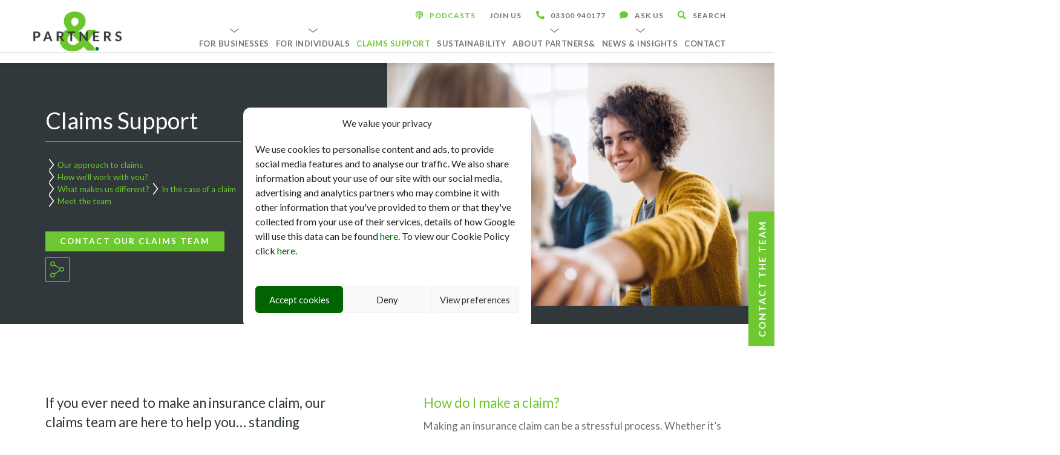

--- FILE ---
content_type: text/html; charset=UTF-8
request_url: https://www.partnersand.com/claims-support/
body_size: 42207
content:
<!doctype html>
<html lang="en-GB" class="no-js">

<head>
    	
	<meta http-equiv="X-UA-Compatible" content="IE=edge,chrome=1">
	<meta name="viewport" content="width=device-width, initial-scale=1.0">
	<meta name="format-detection" content="telephone=no">
	<meta charset="UTF-8">
<script type="text/javascript">
/* <![CDATA[ */
var gform;gform||(document.addEventListener("gform_main_scripts_loaded",function(){gform.scriptsLoaded=!0}),document.addEventListener("gform/theme/scripts_loaded",function(){gform.themeScriptsLoaded=!0}),window.addEventListener("DOMContentLoaded",function(){gform.domLoaded=!0}),gform={domLoaded:!1,scriptsLoaded:!1,themeScriptsLoaded:!1,isFormEditor:()=>"function"==typeof InitializeEditor,callIfLoaded:function(o){return!(!gform.domLoaded||!gform.scriptsLoaded||!gform.themeScriptsLoaded&&!gform.isFormEditor()||(gform.isFormEditor()&&console.warn("The use of gform.initializeOnLoaded() is deprecated in the form editor context and will be removed in Gravity Forms 3.1."),o(),0))},initializeOnLoaded:function(o){gform.callIfLoaded(o)||(document.addEventListener("gform_main_scripts_loaded",()=>{gform.scriptsLoaded=!0,gform.callIfLoaded(o)}),document.addEventListener("gform/theme/scripts_loaded",()=>{gform.themeScriptsLoaded=!0,gform.callIfLoaded(o)}),window.addEventListener("DOMContentLoaded",()=>{gform.domLoaded=!0,gform.callIfLoaded(o)}))},hooks:{action:{},filter:{}},addAction:function(o,r,e,t){gform.addHook("action",o,r,e,t)},addFilter:function(o,r,e,t){gform.addHook("filter",o,r,e,t)},doAction:function(o){gform.doHook("action",o,arguments)},applyFilters:function(o){return gform.doHook("filter",o,arguments)},removeAction:function(o,r){gform.removeHook("action",o,r)},removeFilter:function(o,r,e){gform.removeHook("filter",o,r,e)},addHook:function(o,r,e,t,n){null==gform.hooks[o][r]&&(gform.hooks[o][r]=[]);var d=gform.hooks[o][r];null==n&&(n=r+"_"+d.length),gform.hooks[o][r].push({tag:n,callable:e,priority:t=null==t?10:t})},doHook:function(r,o,e){var t;if(e=Array.prototype.slice.call(e,1),null!=gform.hooks[r][o]&&((o=gform.hooks[r][o]).sort(function(o,r){return o.priority-r.priority}),o.forEach(function(o){"function"!=typeof(t=o.callable)&&(t=window[t]),"action"==r?t.apply(null,e):e[0]=t.apply(null,e)})),"filter"==r)return e[0]},removeHook:function(o,r,t,n){var e;null!=gform.hooks[o][r]&&(e=(e=gform.hooks[o][r]).filter(function(o,r,e){return!!(null!=n&&n!=o.tag||null!=t&&t!=o.priority)}),gform.hooks[o][r]=e)}});
/* ]]> */
</script>

    <meta name="theme-color" content="#6EC832">

	
    <link fetchpriority="low" rel="stylesheet" type="text/css" href="https://cdn.jsdelivr.net/npm/select2@4.1.0-rc.0/dist/css/select2.min.css"/ defer>
	<link fetchpriority="low" rel="stylesheet" type="text/css" href="//cdn.jsdelivr.net/npm/slick-carousel@1.8.1/slick/slick.css"/ defer>
	<link fetchpriority="low" rel="dns-prefetch" href="//www.google-analytics.com">
    
    	<!-- TrustBox script -->
        <script type="text/javascript" src="//widget.trustpilot.com/bootstrap/v5/tp.widget.bootstrap.min.js" async></script>
        <!-- End TrustBox script -->

	
    <meta name='robots' content='index, follow, max-image-preview:large, max-snippet:-1, max-video-preview:-1' />
	<style>img:is([sizes="auto" i], [sizes^="auto," i]) { contain-intrinsic-size: 3000px 1500px }</style>
	
	<!-- This site is optimized with the Yoast SEO plugin v26.4 - https://yoast.com/wordpress/plugins/seo/ -->
	<title>Insurance Claims Support for Partners&amp; Clients</title>
	<meta name="description" content="From your home and vehicle, to overseas travel and luxury assets, our specialist claims support team at Partners&amp; will represent you." />
	<link rel="canonical" href="https://www.partnersand.com/claims-support/" />
	<meta property="og:locale" content="en_GB" />
	<meta property="og:type" content="article" />
	<meta property="og:title" content="Insurance Claims Support for Partners&amp; Clients" />
	<meta property="og:description" content="From your home and vehicle, to overseas travel and luxury assets, our specialist claims support team at Partners&amp; will represent you." />
	<meta property="og:url" content="https://www.partnersand.com/claims-support/" />
	<meta property="og:site_name" content="Partners&amp;" />
	<meta property="article:modified_time" content="2025-01-08T09:15:50+00:00" />
	<meta name="twitter:card" content="summary_large_image" />
	<script type="application/ld+json" class="yoast-schema-graph">{"@context":"https://schema.org","@graph":[{"@type":"WebPage","@id":"https://www.partnersand.com/claims-support/","url":"https://www.partnersand.com/claims-support/","name":"Insurance Claims Support for Partners& Clients","isPartOf":{"@id":"https://www.partnersand.com/#website"},"datePublished":"2020-03-24T15:14:57+00:00","dateModified":"2025-01-08T09:15:50+00:00","description":"From your home and vehicle, to overseas travel and luxury assets, our specialist claims support team at Partners& will represent you.","breadcrumb":{"@id":"https://www.partnersand.com/claims-support/#breadcrumb"},"inLanguage":"en-GB","potentialAction":[{"@type":"ReadAction","target":["https://www.partnersand.com/claims-support/"]}]},{"@type":"BreadcrumbList","@id":"https://www.partnersand.com/claims-support/#breadcrumb","itemListElement":[{"@type":"ListItem","position":1,"name":"Home","item":"https://www.partnersand.com/"},{"@type":"ListItem","position":2,"name":"Claims Support"}]},{"@type":"WebSite","@id":"https://www.partnersand.com/#website","url":"https://www.partnersand.com/","name":"Partners&amp;","description":"","publisher":{"@id":"https://www.partnersand.com/#organization"},"potentialAction":[{"@type":"SearchAction","target":{"@type":"EntryPoint","urlTemplate":"https://www.partnersand.com/?s={search_term_string}"},"query-input":{"@type":"PropertyValueSpecification","valueRequired":true,"valueName":"search_term_string"}}],"inLanguage":"en-GB"},{"@type":"Organization","@id":"https://www.partnersand.com/#organization","name":"Partners&amp;","url":"https://www.partnersand.com/","logo":{"@type":"ImageObject","inLanguage":"en-GB","@id":"https://www.partnersand.com/#/schema/logo/image/","url":"https://www.partnersand.com/wp-content/uploads/2020/03/cropped-logos-01@2x-2.png","contentUrl":"https://www.partnersand.com/wp-content/uploads/2020/03/cropped-logos-01@2x-2.png","width":350,"height":158,"caption":"Partners&amp;"},"image":{"@id":"https://www.partnersand.com/#/schema/logo/image/"}}]}</script>
	<!-- / Yoast SEO plugin. -->


<link rel='dns-prefetch' href='//www.google.com' />
<link rel='dns-prefetch' href='//static.addtoany.com' />
<link rel='dns-prefetch' href='//fonts.googleapis.com' />
<link rel='dns-prefetch' href='//cdnjs.cloudflare.com' />
<link rel='dns-prefetch' href='//cdn.jsdelivr.net' />
<script type="text/javascript">
/* <![CDATA[ */
window._wpemojiSettings = {"baseUrl":"https:\/\/s.w.org\/images\/core\/emoji\/16.0.1\/72x72\/","ext":".png","svgUrl":"https:\/\/s.w.org\/images\/core\/emoji\/16.0.1\/svg\/","svgExt":".svg","source":{"concatemoji":"https:\/\/www.partnersand.com\/wp-includes\/js\/wp-emoji-release.min.js?ver=567e6b9fc0febb3cdb39805fe061a979"}};
/*! This file is auto-generated */
!function(s,n){var o,i,e;function c(e){try{var t={supportTests:e,timestamp:(new Date).valueOf()};sessionStorage.setItem(o,JSON.stringify(t))}catch(e){}}function p(e,t,n){e.clearRect(0,0,e.canvas.width,e.canvas.height),e.fillText(t,0,0);var t=new Uint32Array(e.getImageData(0,0,e.canvas.width,e.canvas.height).data),a=(e.clearRect(0,0,e.canvas.width,e.canvas.height),e.fillText(n,0,0),new Uint32Array(e.getImageData(0,0,e.canvas.width,e.canvas.height).data));return t.every(function(e,t){return e===a[t]})}function u(e,t){e.clearRect(0,0,e.canvas.width,e.canvas.height),e.fillText(t,0,0);for(var n=e.getImageData(16,16,1,1),a=0;a<n.data.length;a++)if(0!==n.data[a])return!1;return!0}function f(e,t,n,a){switch(t){case"flag":return n(e,"\ud83c\udff3\ufe0f\u200d\u26a7\ufe0f","\ud83c\udff3\ufe0f\u200b\u26a7\ufe0f")?!1:!n(e,"\ud83c\udde8\ud83c\uddf6","\ud83c\udde8\u200b\ud83c\uddf6")&&!n(e,"\ud83c\udff4\udb40\udc67\udb40\udc62\udb40\udc65\udb40\udc6e\udb40\udc67\udb40\udc7f","\ud83c\udff4\u200b\udb40\udc67\u200b\udb40\udc62\u200b\udb40\udc65\u200b\udb40\udc6e\u200b\udb40\udc67\u200b\udb40\udc7f");case"emoji":return!a(e,"\ud83e\udedf")}return!1}function g(e,t,n,a){var r="undefined"!=typeof WorkerGlobalScope&&self instanceof WorkerGlobalScope?new OffscreenCanvas(300,150):s.createElement("canvas"),o=r.getContext("2d",{willReadFrequently:!0}),i=(o.textBaseline="top",o.font="600 32px Arial",{});return e.forEach(function(e){i[e]=t(o,e,n,a)}),i}function t(e){var t=s.createElement("script");t.src=e,t.defer=!0,s.head.appendChild(t)}"undefined"!=typeof Promise&&(o="wpEmojiSettingsSupports",i=["flag","emoji"],n.supports={everything:!0,everythingExceptFlag:!0},e=new Promise(function(e){s.addEventListener("DOMContentLoaded",e,{once:!0})}),new Promise(function(t){var n=function(){try{var e=JSON.parse(sessionStorage.getItem(o));if("object"==typeof e&&"number"==typeof e.timestamp&&(new Date).valueOf()<e.timestamp+604800&&"object"==typeof e.supportTests)return e.supportTests}catch(e){}return null}();if(!n){if("undefined"!=typeof Worker&&"undefined"!=typeof OffscreenCanvas&&"undefined"!=typeof URL&&URL.createObjectURL&&"undefined"!=typeof Blob)try{var e="postMessage("+g.toString()+"("+[JSON.stringify(i),f.toString(),p.toString(),u.toString()].join(",")+"));",a=new Blob([e],{type:"text/javascript"}),r=new Worker(URL.createObjectURL(a),{name:"wpTestEmojiSupports"});return void(r.onmessage=function(e){c(n=e.data),r.terminate(),t(n)})}catch(e){}c(n=g(i,f,p,u))}t(n)}).then(function(e){for(var t in e)n.supports[t]=e[t],n.supports.everything=n.supports.everything&&n.supports[t],"flag"!==t&&(n.supports.everythingExceptFlag=n.supports.everythingExceptFlag&&n.supports[t]);n.supports.everythingExceptFlag=n.supports.everythingExceptFlag&&!n.supports.flag,n.DOMReady=!1,n.readyCallback=function(){n.DOMReady=!0}}).then(function(){return e}).then(function(){var e;n.supports.everything||(n.readyCallback(),(e=n.source||{}).concatemoji?t(e.concatemoji):e.wpemoji&&e.twemoji&&(t(e.twemoji),t(e.wpemoji)))}))}((window,document),window._wpemojiSettings);
/* ]]> */
</script>

<link rel='stylesheet' id='dashicons-css' href='https://www.partnersand.com/wp-includes/css/dashicons.min.css?ver=567e6b9fc0febb3cdb39805fe061a979' media='all' />
<link rel='stylesheet' id='menu-icons-extra-css' href='https://www.partnersand.com/wp-content/plugins/menu-icons/css/extra.min.css?ver=0.13.19' media='all' />
<style id='wp-emoji-styles-inline-css' type='text/css'>

	img.wp-smiley, img.emoji {
		display: inline !important;
		border: none !important;
		box-shadow: none !important;
		height: 1em !important;
		width: 1em !important;
		margin: 0 0.07em !important;
		vertical-align: -0.1em !important;
		background: none !important;
		padding: 0 !important;
	}
</style>
<style id='classic-theme-styles-inline-css' type='text/css'>
/*! This file is auto-generated */
.wp-block-button__link{color:#fff;background-color:#32373c;border-radius:9999px;box-shadow:none;text-decoration:none;padding:calc(.667em + 2px) calc(1.333em + 2px);font-size:1.125em}.wp-block-file__button{background:#32373c;color:#fff;text-decoration:none}
</style>
<style id='safe-svg-svg-icon-style-inline-css' type='text/css'>
.safe-svg-cover{text-align:center}.safe-svg-cover .safe-svg-inside{display:inline-block;max-width:100%}.safe-svg-cover svg{fill:currentColor;height:100%;max-height:100%;max-width:100%;width:100%}

</style>
<link rel='stylesheet' id='wp-components-css' href='https://www.partnersand.com/wp-includes/css/dist/components/style.min.css?ver=567e6b9fc0febb3cdb39805fe061a979' media='all' />
<link rel='stylesheet' id='wp-preferences-css' href='https://www.partnersand.com/wp-includes/css/dist/preferences/style.min.css?ver=567e6b9fc0febb3cdb39805fe061a979' media='all' />
<link rel='stylesheet' id='wp-block-editor-css' href='https://www.partnersand.com/wp-includes/css/dist/block-editor/style.min.css?ver=567e6b9fc0febb3cdb39805fe061a979' media='all' />
<link rel='stylesheet' id='popup-maker-block-library-style-css' href='https://www.partnersand.com/wp-content/plugins/popup-maker/dist/packages/block-library-style.css?ver=dbea705cfafe089d65f1' media='all' />
<style id='global-styles-inline-css' type='text/css'>
:root{--wp--preset--aspect-ratio--square: 1;--wp--preset--aspect-ratio--4-3: 4/3;--wp--preset--aspect-ratio--3-4: 3/4;--wp--preset--aspect-ratio--3-2: 3/2;--wp--preset--aspect-ratio--2-3: 2/3;--wp--preset--aspect-ratio--16-9: 16/9;--wp--preset--aspect-ratio--9-16: 9/16;--wp--preset--color--black: #000000;--wp--preset--color--cyan-bluish-gray: #abb8c3;--wp--preset--color--white: #ffffff;--wp--preset--color--pale-pink: #f78da7;--wp--preset--color--vivid-red: #cf2e2e;--wp--preset--color--luminous-vivid-orange: #ff6900;--wp--preset--color--luminous-vivid-amber: #fcb900;--wp--preset--color--light-green-cyan: #7bdcb5;--wp--preset--color--vivid-green-cyan: #00d084;--wp--preset--color--pale-cyan-blue: #8ed1fc;--wp--preset--color--vivid-cyan-blue: #0693e3;--wp--preset--color--vivid-purple: #9b51e0;--wp--preset--gradient--vivid-cyan-blue-to-vivid-purple: linear-gradient(135deg,rgba(6,147,227,1) 0%,rgb(155,81,224) 100%);--wp--preset--gradient--light-green-cyan-to-vivid-green-cyan: linear-gradient(135deg,rgb(122,220,180) 0%,rgb(0,208,130) 100%);--wp--preset--gradient--luminous-vivid-amber-to-luminous-vivid-orange: linear-gradient(135deg,rgba(252,185,0,1) 0%,rgba(255,105,0,1) 100%);--wp--preset--gradient--luminous-vivid-orange-to-vivid-red: linear-gradient(135deg,rgba(255,105,0,1) 0%,rgb(207,46,46) 100%);--wp--preset--gradient--very-light-gray-to-cyan-bluish-gray: linear-gradient(135deg,rgb(238,238,238) 0%,rgb(169,184,195) 100%);--wp--preset--gradient--cool-to-warm-spectrum: linear-gradient(135deg,rgb(74,234,220) 0%,rgb(151,120,209) 20%,rgb(207,42,186) 40%,rgb(238,44,130) 60%,rgb(251,105,98) 80%,rgb(254,248,76) 100%);--wp--preset--gradient--blush-light-purple: linear-gradient(135deg,rgb(255,206,236) 0%,rgb(152,150,240) 100%);--wp--preset--gradient--blush-bordeaux: linear-gradient(135deg,rgb(254,205,165) 0%,rgb(254,45,45) 50%,rgb(107,0,62) 100%);--wp--preset--gradient--luminous-dusk: linear-gradient(135deg,rgb(255,203,112) 0%,rgb(199,81,192) 50%,rgb(65,88,208) 100%);--wp--preset--gradient--pale-ocean: linear-gradient(135deg,rgb(255,245,203) 0%,rgb(182,227,212) 50%,rgb(51,167,181) 100%);--wp--preset--gradient--electric-grass: linear-gradient(135deg,rgb(202,248,128) 0%,rgb(113,206,126) 100%);--wp--preset--gradient--midnight: linear-gradient(135deg,rgb(2,3,129) 0%,rgb(40,116,252) 100%);--wp--preset--font-size--small: 13px;--wp--preset--font-size--medium: 20px;--wp--preset--font-size--large: 36px;--wp--preset--font-size--x-large: 42px;--wp--preset--spacing--20: 0.44rem;--wp--preset--spacing--30: 0.67rem;--wp--preset--spacing--40: 1rem;--wp--preset--spacing--50: 1.5rem;--wp--preset--spacing--60: 2.25rem;--wp--preset--spacing--70: 3.38rem;--wp--preset--spacing--80: 5.06rem;--wp--preset--shadow--natural: 6px 6px 9px rgba(0, 0, 0, 0.2);--wp--preset--shadow--deep: 12px 12px 50px rgba(0, 0, 0, 0.4);--wp--preset--shadow--sharp: 6px 6px 0px rgba(0, 0, 0, 0.2);--wp--preset--shadow--outlined: 6px 6px 0px -3px rgba(255, 255, 255, 1), 6px 6px rgba(0, 0, 0, 1);--wp--preset--shadow--crisp: 6px 6px 0px rgba(0, 0, 0, 1);}:where(.is-layout-flex){gap: 0.5em;}:where(.is-layout-grid){gap: 0.5em;}body .is-layout-flex{display: flex;}.is-layout-flex{flex-wrap: wrap;align-items: center;}.is-layout-flex > :is(*, div){margin: 0;}body .is-layout-grid{display: grid;}.is-layout-grid > :is(*, div){margin: 0;}:where(.wp-block-columns.is-layout-flex){gap: 2em;}:where(.wp-block-columns.is-layout-grid){gap: 2em;}:where(.wp-block-post-template.is-layout-flex){gap: 1.25em;}:where(.wp-block-post-template.is-layout-grid){gap: 1.25em;}.has-black-color{color: var(--wp--preset--color--black) !important;}.has-cyan-bluish-gray-color{color: var(--wp--preset--color--cyan-bluish-gray) !important;}.has-white-color{color: var(--wp--preset--color--white) !important;}.has-pale-pink-color{color: var(--wp--preset--color--pale-pink) !important;}.has-vivid-red-color{color: var(--wp--preset--color--vivid-red) !important;}.has-luminous-vivid-orange-color{color: var(--wp--preset--color--luminous-vivid-orange) !important;}.has-luminous-vivid-amber-color{color: var(--wp--preset--color--luminous-vivid-amber) !important;}.has-light-green-cyan-color{color: var(--wp--preset--color--light-green-cyan) !important;}.has-vivid-green-cyan-color{color: var(--wp--preset--color--vivid-green-cyan) !important;}.has-pale-cyan-blue-color{color: var(--wp--preset--color--pale-cyan-blue) !important;}.has-vivid-cyan-blue-color{color: var(--wp--preset--color--vivid-cyan-blue) !important;}.has-vivid-purple-color{color: var(--wp--preset--color--vivid-purple) !important;}.has-black-background-color{background-color: var(--wp--preset--color--black) !important;}.has-cyan-bluish-gray-background-color{background-color: var(--wp--preset--color--cyan-bluish-gray) !important;}.has-white-background-color{background-color: var(--wp--preset--color--white) !important;}.has-pale-pink-background-color{background-color: var(--wp--preset--color--pale-pink) !important;}.has-vivid-red-background-color{background-color: var(--wp--preset--color--vivid-red) !important;}.has-luminous-vivid-orange-background-color{background-color: var(--wp--preset--color--luminous-vivid-orange) !important;}.has-luminous-vivid-amber-background-color{background-color: var(--wp--preset--color--luminous-vivid-amber) !important;}.has-light-green-cyan-background-color{background-color: var(--wp--preset--color--light-green-cyan) !important;}.has-vivid-green-cyan-background-color{background-color: var(--wp--preset--color--vivid-green-cyan) !important;}.has-pale-cyan-blue-background-color{background-color: var(--wp--preset--color--pale-cyan-blue) !important;}.has-vivid-cyan-blue-background-color{background-color: var(--wp--preset--color--vivid-cyan-blue) !important;}.has-vivid-purple-background-color{background-color: var(--wp--preset--color--vivid-purple) !important;}.has-black-border-color{border-color: var(--wp--preset--color--black) !important;}.has-cyan-bluish-gray-border-color{border-color: var(--wp--preset--color--cyan-bluish-gray) !important;}.has-white-border-color{border-color: var(--wp--preset--color--white) !important;}.has-pale-pink-border-color{border-color: var(--wp--preset--color--pale-pink) !important;}.has-vivid-red-border-color{border-color: var(--wp--preset--color--vivid-red) !important;}.has-luminous-vivid-orange-border-color{border-color: var(--wp--preset--color--luminous-vivid-orange) !important;}.has-luminous-vivid-amber-border-color{border-color: var(--wp--preset--color--luminous-vivid-amber) !important;}.has-light-green-cyan-border-color{border-color: var(--wp--preset--color--light-green-cyan) !important;}.has-vivid-green-cyan-border-color{border-color: var(--wp--preset--color--vivid-green-cyan) !important;}.has-pale-cyan-blue-border-color{border-color: var(--wp--preset--color--pale-cyan-blue) !important;}.has-vivid-cyan-blue-border-color{border-color: var(--wp--preset--color--vivid-cyan-blue) !important;}.has-vivid-purple-border-color{border-color: var(--wp--preset--color--vivid-purple) !important;}.has-vivid-cyan-blue-to-vivid-purple-gradient-background{background: var(--wp--preset--gradient--vivid-cyan-blue-to-vivid-purple) !important;}.has-light-green-cyan-to-vivid-green-cyan-gradient-background{background: var(--wp--preset--gradient--light-green-cyan-to-vivid-green-cyan) !important;}.has-luminous-vivid-amber-to-luminous-vivid-orange-gradient-background{background: var(--wp--preset--gradient--luminous-vivid-amber-to-luminous-vivid-orange) !important;}.has-luminous-vivid-orange-to-vivid-red-gradient-background{background: var(--wp--preset--gradient--luminous-vivid-orange-to-vivid-red) !important;}.has-very-light-gray-to-cyan-bluish-gray-gradient-background{background: var(--wp--preset--gradient--very-light-gray-to-cyan-bluish-gray) !important;}.has-cool-to-warm-spectrum-gradient-background{background: var(--wp--preset--gradient--cool-to-warm-spectrum) !important;}.has-blush-light-purple-gradient-background{background: var(--wp--preset--gradient--blush-light-purple) !important;}.has-blush-bordeaux-gradient-background{background: var(--wp--preset--gradient--blush-bordeaux) !important;}.has-luminous-dusk-gradient-background{background: var(--wp--preset--gradient--luminous-dusk) !important;}.has-pale-ocean-gradient-background{background: var(--wp--preset--gradient--pale-ocean) !important;}.has-electric-grass-gradient-background{background: var(--wp--preset--gradient--electric-grass) !important;}.has-midnight-gradient-background{background: var(--wp--preset--gradient--midnight) !important;}.has-small-font-size{font-size: var(--wp--preset--font-size--small) !important;}.has-medium-font-size{font-size: var(--wp--preset--font-size--medium) !important;}.has-large-font-size{font-size: var(--wp--preset--font-size--large) !important;}.has-x-large-font-size{font-size: var(--wp--preset--font-size--x-large) !important;}
:where(.wp-block-post-template.is-layout-flex){gap: 1.25em;}:where(.wp-block-post-template.is-layout-grid){gap: 1.25em;}
:where(.wp-block-columns.is-layout-flex){gap: 2em;}:where(.wp-block-columns.is-layout-grid){gap: 2em;}
:root :where(.wp-block-pullquote){font-size: 1.5em;line-height: 1.6;}
</style>
<link rel='stylesheet' id='cmplz-general-css' href='https://www.partnersand.com/wp-content/plugins/complianz-gdpr-premium/assets/css/cookieblocker.min.css?ver=1762967838' media='all' />
<link rel='stylesheet' id='tfamarketing-css' href='https://www.partnersand.com/wp-content/themes/partners-and-theme/style.css?ver=3.0.0' media='all' />
<link rel='stylesheet' id='split-css-css' href='https://www.partnersand.com/wp-content/themes/partners-and-theme/style2.css?ver=3.1.0' media='all' />
<link rel='stylesheet' id='google-lato-css' href='//fonts.googleapis.com/css?family=Lato%3A400%2C400i%2C500%2C600%2C700%2C900&#038;display=swap&#038;ver=567e6b9fc0febb3cdb39805fe061a979' media='all' />
<link rel='stylesheet' id='fontawesome-css' href='//cdnjs.cloudflare.com/ajax/libs/font-awesome/5.12.1/css/all.min.css?ver=567e6b9fc0febb3cdb39805fe061a979' media='all' />
<link rel='stylesheet' id='fancybox-style-css' href='//cdn.jsdelivr.net/gh/fancyapps/fancybox@3.5.7/dist/jquery.fancybox.min.css?ver=567e6b9fc0febb3cdb39805fe061a979' media='all' />
<link rel='stylesheet' id='new-styles-css' href='https://www.partnersand.com/wp-content/themes/partners-and-theme/new-styles.css?ver=1.10.15' media='all' />
<!--[if IE]>
<link rel='stylesheet' id='tfamarketing-ie-fixes-css' href='https://www.partnersand.com/wp-content/themes/partners-and-theme/ie-fixes.css?ver=3.0.0' media='all' />
<![endif]-->
<link rel='stylesheet' id='popup-maker-site-css' href='//www.partnersand.com/wp-content/uploads/pum/pum-site-styles-1.css?generated=1766161531&#038;ver=1.21.5' media='all' />
<link rel='stylesheet' id='addtoany-css' href='https://www.partnersand.com/wp-content/plugins/add-to-any/addtoany.min.css?ver=1.16' media='all' />
<script type="text/javascript" src="https://www.partnersand.com/wp-includes/js/jquery/jquery.min.js?ver=3.7.1" id="jquery-core-js"></script>
<script type="text/javascript" defer='defer' src="https://www.partnersand.com/wp-content/plugins/gravityforms/js/jquery.json.min.js?ver=2.9.23" id="gform_json-js"></script>
<script type="text/javascript" id="gform_gravityforms-js-extra">
/* <![CDATA[ */
var gf_legacy = {"is_legacy":"1"};
var gf_global = {"gf_currency_config":{"name":"Pound Sterling","symbol_left":"&#163;","symbol_right":"","symbol_padding":" ","thousand_separator":",","decimal_separator":".","decimals":2,"code":"GBP"},"base_url":"https:\/\/www.partnersand.com\/wp-content\/plugins\/gravityforms","number_formats":[],"spinnerUrl":"https:\/\/www.partnersand.com\/wp-content\/plugins\/gravityforms\/images\/spinner.svg","version_hash":"ef303c35b7ba2bb30fb0398ffa380e0b","strings":{"newRowAdded":"New row added.","rowRemoved":"Row removed","formSaved":"The form has been saved.  The content contains the link to return and complete the form."}};
var gf_global = {"gf_currency_config":{"name":"Pound Sterling","symbol_left":"&#163;","symbol_right":"","symbol_padding":" ","thousand_separator":",","decimal_separator":".","decimals":2,"code":"GBP"},"base_url":"https:\/\/www.partnersand.com\/wp-content\/plugins\/gravityforms","number_formats":[],"spinnerUrl":"https:\/\/www.partnersand.com\/wp-content\/plugins\/gravityforms\/images\/spinner.svg","version_hash":"ef303c35b7ba2bb30fb0398ffa380e0b","strings":{"newRowAdded":"New row added.","rowRemoved":"Row removed","formSaved":"The form has been saved.  The content contains the link to return and complete the form."}};
var gf_global = {"gf_currency_config":{"name":"Pound Sterling","symbol_left":"&#163;","symbol_right":"","symbol_padding":" ","thousand_separator":",","decimal_separator":".","decimals":2,"code":"GBP"},"base_url":"https:\/\/www.partnersand.com\/wp-content\/plugins\/gravityforms","number_formats":[],"spinnerUrl":"https:\/\/www.partnersand.com\/wp-content\/plugins\/gravityforms\/images\/spinner.svg","version_hash":"ef303c35b7ba2bb30fb0398ffa380e0b","strings":{"newRowAdded":"New row added.","rowRemoved":"Row removed","formSaved":"The form has been saved.  The content contains the link to return and complete the form."}};
var gf_global = {"gf_currency_config":{"name":"Pound Sterling","symbol_left":"&#163;","symbol_right":"","symbol_padding":" ","thousand_separator":",","decimal_separator":".","decimals":2,"code":"GBP"},"base_url":"https:\/\/www.partnersand.com\/wp-content\/plugins\/gravityforms","number_formats":[],"spinnerUrl":"https:\/\/www.partnersand.com\/wp-content\/plugins\/gravityforms\/images\/spinner.svg","version_hash":"ef303c35b7ba2bb30fb0398ffa380e0b","strings":{"newRowAdded":"New row added.","rowRemoved":"Row removed","formSaved":"The form has been saved.  The content contains the link to return and complete the form."}};
var gf_global = {"gf_currency_config":{"name":"Pound Sterling","symbol_left":"&#163;","symbol_right":"","symbol_padding":" ","thousand_separator":",","decimal_separator":".","decimals":2,"code":"GBP"},"base_url":"https:\/\/www.partnersand.com\/wp-content\/plugins\/gravityforms","number_formats":[],"spinnerUrl":"https:\/\/www.partnersand.com\/wp-content\/plugins\/gravityforms\/images\/spinner.svg","version_hash":"ef303c35b7ba2bb30fb0398ffa380e0b","strings":{"newRowAdded":"New row added.","rowRemoved":"Row removed","formSaved":"The form has been saved.  The content contains the link to return and complete the form."}};
var gf_global = {"gf_currency_config":{"name":"Pound Sterling","symbol_left":"&#163;","symbol_right":"","symbol_padding":" ","thousand_separator":",","decimal_separator":".","decimals":2,"code":"GBP"},"base_url":"https:\/\/www.partnersand.com\/wp-content\/plugins\/gravityforms","number_formats":[],"spinnerUrl":"https:\/\/www.partnersand.com\/wp-content\/plugins\/gravityforms\/images\/spinner.svg","version_hash":"ef303c35b7ba2bb30fb0398ffa380e0b","strings":{"newRowAdded":"New row added.","rowRemoved":"Row removed","formSaved":"The form has been saved.  The content contains the link to return and complete the form."}};
var gf_global = {"gf_currency_config":{"name":"Pound Sterling","symbol_left":"&#163;","symbol_right":"","symbol_padding":" ","thousand_separator":",","decimal_separator":".","decimals":2,"code":"GBP"},"base_url":"https:\/\/www.partnersand.com\/wp-content\/plugins\/gravityforms","number_formats":[],"spinnerUrl":"https:\/\/www.partnersand.com\/wp-content\/plugins\/gravityforms\/images\/spinner.svg","version_hash":"ef303c35b7ba2bb30fb0398ffa380e0b","strings":{"newRowAdded":"New row added.","rowRemoved":"Row removed","formSaved":"The form has been saved.  The content contains the link to return and complete the form."}};
var gf_field_checkbox = {"strings":{"selected":"All choices are selected.","deselected":"All choices are unselected."}};
var gf_global = {"gf_currency_config":{"name":"Pound Sterling","symbol_left":"&#163;","symbol_right":"","symbol_padding":" ","thousand_separator":",","decimal_separator":".","decimals":2,"code":"GBP"},"base_url":"https:\/\/www.partnersand.com\/wp-content\/plugins\/gravityforms","number_formats":[],"spinnerUrl":"https:\/\/www.partnersand.com\/wp-content\/plugins\/gravityforms\/images\/spinner.svg","version_hash":"ef303c35b7ba2bb30fb0398ffa380e0b","strings":{"newRowAdded":"New row added.","rowRemoved":"Row removed","formSaved":"The form has been saved.  The content contains the link to return and complete the form."}};
var gf_global = {"gf_currency_config":{"name":"Pound Sterling","symbol_left":"&#163;","symbol_right":"","symbol_padding":" ","thousand_separator":",","decimal_separator":".","decimals":2,"code":"GBP"},"base_url":"https:\/\/www.partnersand.com\/wp-content\/plugins\/gravityforms","number_formats":[],"spinnerUrl":"https:\/\/www.partnersand.com\/wp-content\/plugins\/gravityforms\/images\/spinner.svg","version_hash":"ef303c35b7ba2bb30fb0398ffa380e0b","strings":{"newRowAdded":"New row added.","rowRemoved":"Row removed","formSaved":"The form has been saved.  The content contains the link to return and complete the form."}};
var gf_legacy = {"is_legacy":"1"};
var gf_global = {"gf_currency_config":{"name":"Pound Sterling","symbol_left":"&#163;","symbol_right":"","symbol_padding":" ","thousand_separator":",","decimal_separator":".","decimals":2,"code":"GBP"},"base_url":"https:\/\/www.partnersand.com\/wp-content\/plugins\/gravityforms","number_formats":[],"spinnerUrl":"https:\/\/www.partnersand.com\/wp-content\/plugins\/gravityforms\/images\/spinner.svg","version_hash":"ef303c35b7ba2bb30fb0398ffa380e0b","strings":{"newRowAdded":"New row added.","rowRemoved":"Row removed","formSaved":"The form has been saved.  The content contains the link to return and complete the form."}};
var gf_global = {"gf_currency_config":{"name":"Pound Sterling","symbol_left":"&#163;","symbol_right":"","symbol_padding":" ","thousand_separator":",","decimal_separator":".","decimals":2,"code":"GBP"},"base_url":"https:\/\/www.partnersand.com\/wp-content\/plugins\/gravityforms","number_formats":[],"spinnerUrl":"https:\/\/www.partnersand.com\/wp-content\/plugins\/gravityforms\/images\/spinner.svg","version_hash":"ef303c35b7ba2bb30fb0398ffa380e0b","strings":{"newRowAdded":"New row added.","rowRemoved":"Row removed","formSaved":"The form has been saved.  The content contains the link to return and complete the form."}};
var gf_global = {"gf_currency_config":{"name":"Pound Sterling","symbol_left":"&#163;","symbol_right":"","symbol_padding":" ","thousand_separator":",","decimal_separator":".","decimals":2,"code":"GBP"},"base_url":"https:\/\/www.partnersand.com\/wp-content\/plugins\/gravityforms","number_formats":[],"spinnerUrl":"https:\/\/www.partnersand.com\/wp-content\/plugins\/gravityforms\/images\/spinner.svg","version_hash":"ef303c35b7ba2bb30fb0398ffa380e0b","strings":{"newRowAdded":"New row added.","rowRemoved":"Row removed","formSaved":"The form has been saved.  The content contains the link to return and complete the form."}};
var gf_global = {"gf_currency_config":{"name":"Pound Sterling","symbol_left":"&#163;","symbol_right":"","symbol_padding":" ","thousand_separator":",","decimal_separator":".","decimals":2,"code":"GBP"},"base_url":"https:\/\/www.partnersand.com\/wp-content\/plugins\/gravityforms","number_formats":[],"spinnerUrl":"https:\/\/www.partnersand.com\/wp-content\/plugins\/gravityforms\/images\/spinner.svg","version_hash":"ef303c35b7ba2bb30fb0398ffa380e0b","strings":{"newRowAdded":"New row added.","rowRemoved":"Row removed","formSaved":"The form has been saved.  The content contains the link to return and complete the form."}};
var gf_global = {"gf_currency_config":{"name":"Pound Sterling","symbol_left":"&#163;","symbol_right":"","symbol_padding":" ","thousand_separator":",","decimal_separator":".","decimals":2,"code":"GBP"},"base_url":"https:\/\/www.partnersand.com\/wp-content\/plugins\/gravityforms","number_formats":[],"spinnerUrl":"https:\/\/www.partnersand.com\/wp-content\/plugins\/gravityforms\/images\/spinner.svg","version_hash":"ef303c35b7ba2bb30fb0398ffa380e0b","strings":{"newRowAdded":"New row added.","rowRemoved":"Row removed","formSaved":"The form has been saved.  The content contains the link to return and complete the form."}};
var gf_global = {"gf_currency_config":{"name":"Pound Sterling","symbol_left":"&#163;","symbol_right":"","symbol_padding":" ","thousand_separator":",","decimal_separator":".","decimals":2,"code":"GBP"},"base_url":"https:\/\/www.partnersand.com\/wp-content\/plugins\/gravityforms","number_formats":[],"spinnerUrl":"https:\/\/www.partnersand.com\/wp-content\/plugins\/gravityforms\/images\/spinner.svg","version_hash":"ef303c35b7ba2bb30fb0398ffa380e0b","strings":{"newRowAdded":"New row added.","rowRemoved":"Row removed","formSaved":"The form has been saved.  The content contains the link to return and complete the form."}};
var gf_global = {"gf_currency_config":{"name":"Pound Sterling","symbol_left":"&#163;","symbol_right":"","symbol_padding":" ","thousand_separator":",","decimal_separator":".","decimals":2,"code":"GBP"},"base_url":"https:\/\/www.partnersand.com\/wp-content\/plugins\/gravityforms","number_formats":[],"spinnerUrl":"https:\/\/www.partnersand.com\/wp-content\/plugins\/gravityforms\/images\/spinner.svg","version_hash":"ef303c35b7ba2bb30fb0398ffa380e0b","strings":{"newRowAdded":"New row added.","rowRemoved":"Row removed","formSaved":"The form has been saved.  The content contains the link to return and complete the form."}};
var gf_global = {"gf_currency_config":{"name":"Pound Sterling","symbol_left":"&#163;","symbol_right":"","symbol_padding":" ","thousand_separator":",","decimal_separator":".","decimals":2,"code":"GBP"},"base_url":"https:\/\/www.partnersand.com\/wp-content\/plugins\/gravityforms","number_formats":[],"spinnerUrl":"https:\/\/www.partnersand.com\/wp-content\/plugins\/gravityforms\/images\/spinner.svg","version_hash":"ef303c35b7ba2bb30fb0398ffa380e0b","strings":{"newRowAdded":"New row added.","rowRemoved":"Row removed","formSaved":"The form has been saved.  The content contains the link to return and complete the form."}};
var gf_global = {"gf_currency_config":{"name":"Pound Sterling","symbol_left":"&#163;","symbol_right":"","symbol_padding":" ","thousand_separator":",","decimal_separator":".","decimals":2,"code":"GBP"},"base_url":"https:\/\/www.partnersand.com\/wp-content\/plugins\/gravityforms","number_formats":[],"spinnerUrl":"https:\/\/www.partnersand.com\/wp-content\/plugins\/gravityforms\/images\/spinner.svg","version_hash":"ef303c35b7ba2bb30fb0398ffa380e0b","strings":{"newRowAdded":"New row added.","rowRemoved":"Row removed","formSaved":"The form has been saved.  The content contains the link to return and complete the form."}};
var gf_global = {"gf_currency_config":{"name":"Pound Sterling","symbol_left":"&#163;","symbol_right":"","symbol_padding":" ","thousand_separator":",","decimal_separator":".","decimals":2,"code":"GBP"},"base_url":"https:\/\/www.partnersand.com\/wp-content\/plugins\/gravityforms","number_formats":[],"spinnerUrl":"https:\/\/www.partnersand.com\/wp-content\/plugins\/gravityforms\/images\/spinner.svg","version_hash":"ef303c35b7ba2bb30fb0398ffa380e0b","strings":{"newRowAdded":"New row added.","rowRemoved":"Row removed","formSaved":"The form has been saved.  The content contains the link to return and complete the form."}};
var gf_global = {"gf_currency_config":{"name":"Pound Sterling","symbol_left":"&#163;","symbol_right":"","symbol_padding":" ","thousand_separator":",","decimal_separator":".","decimals":2,"code":"GBP"},"base_url":"https:\/\/www.partnersand.com\/wp-content\/plugins\/gravityforms","number_formats":[],"spinnerUrl":"https:\/\/www.partnersand.com\/wp-content\/plugins\/gravityforms\/images\/spinner.svg","version_hash":"ef303c35b7ba2bb30fb0398ffa380e0b","strings":{"newRowAdded":"New row added.","rowRemoved":"Row removed","formSaved":"The form has been saved.  The content contains the link to return and complete the form."}};
var gf_global = {"gf_currency_config":{"name":"Pound Sterling","symbol_left":"&#163;","symbol_right":"","symbol_padding":" ","thousand_separator":",","decimal_separator":".","decimals":2,"code":"GBP"},"base_url":"https:\/\/www.partnersand.com\/wp-content\/plugins\/gravityforms","number_formats":[],"spinnerUrl":"https:\/\/www.partnersand.com\/wp-content\/plugins\/gravityforms\/images\/spinner.svg","version_hash":"ef303c35b7ba2bb30fb0398ffa380e0b","strings":{"newRowAdded":"New row added.","rowRemoved":"Row removed","formSaved":"The form has been saved.  The content contains the link to return and complete the form."}};
var gf_global = {"gf_currency_config":{"name":"Pound Sterling","symbol_left":"&#163;","symbol_right":"","symbol_padding":" ","thousand_separator":",","decimal_separator":".","decimals":2,"code":"GBP"},"base_url":"https:\/\/www.partnersand.com\/wp-content\/plugins\/gravityforms","number_formats":[],"spinnerUrl":"https:\/\/www.partnersand.com\/wp-content\/plugins\/gravityforms\/images\/spinner.svg","version_hash":"ef303c35b7ba2bb30fb0398ffa380e0b","strings":{"newRowAdded":"New row added.","rowRemoved":"Row removed","formSaved":"The form has been saved.  The content contains the link to return and complete the form."}};
var gf_global = {"gf_currency_config":{"name":"Pound Sterling","symbol_left":"&#163;","symbol_right":"","symbol_padding":" ","thousand_separator":",","decimal_separator":".","decimals":2,"code":"GBP"},"base_url":"https:\/\/www.partnersand.com\/wp-content\/plugins\/gravityforms","number_formats":[],"spinnerUrl":"https:\/\/www.partnersand.com\/wp-content\/plugins\/gravityforms\/images\/spinner.svg","version_hash":"ef303c35b7ba2bb30fb0398ffa380e0b","strings":{"newRowAdded":"New row added.","rowRemoved":"Row removed","formSaved":"The form has been saved.  The content contains the link to return and complete the form."}};
var gf_global = {"gf_currency_config":{"name":"Pound Sterling","symbol_left":"&#163;","symbol_right":"","symbol_padding":" ","thousand_separator":",","decimal_separator":".","decimals":2,"code":"GBP"},"base_url":"https:\/\/www.partnersand.com\/wp-content\/plugins\/gravityforms","number_formats":[],"spinnerUrl":"https:\/\/www.partnersand.com\/wp-content\/plugins\/gravityforms\/images\/spinner.svg","version_hash":"ef303c35b7ba2bb30fb0398ffa380e0b","strings":{"newRowAdded":"New row added.","rowRemoved":"Row removed","formSaved":"The form has been saved.  The content contains the link to return and complete the form."}};
var gf_global = {"gf_currency_config":{"name":"Pound Sterling","symbol_left":"&#163;","symbol_right":"","symbol_padding":" ","thousand_separator":",","decimal_separator":".","decimals":2,"code":"GBP"},"base_url":"https:\/\/www.partnersand.com\/wp-content\/plugins\/gravityforms","number_formats":[],"spinnerUrl":"https:\/\/www.partnersand.com\/wp-content\/plugins\/gravityforms\/images\/spinner.svg","version_hash":"ef303c35b7ba2bb30fb0398ffa380e0b","strings":{"newRowAdded":"New row added.","rowRemoved":"Row removed","formSaved":"The form has been saved.  The content contains the link to return and complete the form."}};
var gf_global = {"gf_currency_config":{"name":"Pound Sterling","symbol_left":"&#163;","symbol_right":"","symbol_padding":" ","thousand_separator":",","decimal_separator":".","decimals":2,"code":"GBP"},"base_url":"https:\/\/www.partnersand.com\/wp-content\/plugins\/gravityforms","number_formats":[],"spinnerUrl":"https:\/\/www.partnersand.com\/wp-content\/plugins\/gravityforms\/images\/spinner.svg","version_hash":"ef303c35b7ba2bb30fb0398ffa380e0b","strings":{"newRowAdded":"New row added.","rowRemoved":"Row removed","formSaved":"The form has been saved.  The content contains the link to return and complete the form."}};
var gf_global = {"gf_currency_config":{"name":"Pound Sterling","symbol_left":"&#163;","symbol_right":"","symbol_padding":" ","thousand_separator":",","decimal_separator":".","decimals":2,"code":"GBP"},"base_url":"https:\/\/www.partnersand.com\/wp-content\/plugins\/gravityforms","number_formats":[],"spinnerUrl":"https:\/\/www.partnersand.com\/wp-content\/plugins\/gravityforms\/images\/spinner.svg","version_hash":"ef303c35b7ba2bb30fb0398ffa380e0b","strings":{"newRowAdded":"New row added.","rowRemoved":"Row removed","formSaved":"The form has been saved.  The content contains the link to return and complete the form."}};
var gf_global = {"gf_currency_config":{"name":"Pound Sterling","symbol_left":"&#163;","symbol_right":"","symbol_padding":" ","thousand_separator":",","decimal_separator":".","decimals":2,"code":"GBP"},"base_url":"https:\/\/www.partnersand.com\/wp-content\/plugins\/gravityforms","number_formats":[],"spinnerUrl":"https:\/\/www.partnersand.com\/wp-content\/plugins\/gravityforms\/images\/spinner.svg","version_hash":"ef303c35b7ba2bb30fb0398ffa380e0b","strings":{"newRowAdded":"New row added.","rowRemoved":"Row removed","formSaved":"The form has been saved.  The content contains the link to return and complete the form."}};
var gf_global = {"gf_currency_config":{"name":"Pound Sterling","symbol_left":"&#163;","symbol_right":"","symbol_padding":" ","thousand_separator":",","decimal_separator":".","decimals":2,"code":"GBP"},"base_url":"https:\/\/www.partnersand.com\/wp-content\/plugins\/gravityforms","number_formats":[],"spinnerUrl":"https:\/\/www.partnersand.com\/wp-content\/plugins\/gravityforms\/images\/spinner.svg","version_hash":"ef303c35b7ba2bb30fb0398ffa380e0b","strings":{"newRowAdded":"New row added.","rowRemoved":"Row removed","formSaved":"The form has been saved.  The content contains the link to return and complete the form."}};
var gf_global = {"gf_currency_config":{"name":"Pound Sterling","symbol_left":"&#163;","symbol_right":"","symbol_padding":" ","thousand_separator":",","decimal_separator":".","decimals":2,"code":"GBP"},"base_url":"https:\/\/www.partnersand.com\/wp-content\/plugins\/gravityforms","number_formats":[],"spinnerUrl":"https:\/\/www.partnersand.com\/wp-content\/plugins\/gravityforms\/images\/spinner.svg","version_hash":"ef303c35b7ba2bb30fb0398ffa380e0b","strings":{"newRowAdded":"New row added.","rowRemoved":"Row removed","formSaved":"The form has been saved.  The content contains the link to return and complete the form."}};
var gf_global = {"gf_currency_config":{"name":"Pound Sterling","symbol_left":"&#163;","symbol_right":"","symbol_padding":" ","thousand_separator":",","decimal_separator":".","decimals":2,"code":"GBP"},"base_url":"https:\/\/www.partnersand.com\/wp-content\/plugins\/gravityforms","number_formats":[],"spinnerUrl":"https:\/\/www.partnersand.com\/wp-content\/plugins\/gravityforms\/images\/spinner.svg","version_hash":"ef303c35b7ba2bb30fb0398ffa380e0b","strings":{"newRowAdded":"New row added.","rowRemoved":"Row removed","formSaved":"The form has been saved.  The content contains the link to return and complete the form."}};
var gf_global = {"gf_currency_config":{"name":"Pound Sterling","symbol_left":"&#163;","symbol_right":"","symbol_padding":" ","thousand_separator":",","decimal_separator":".","decimals":2,"code":"GBP"},"base_url":"https:\/\/www.partnersand.com\/wp-content\/plugins\/gravityforms","number_formats":[],"spinnerUrl":"https:\/\/www.partnersand.com\/wp-content\/plugins\/gravityforms\/images\/spinner.svg","version_hash":"ef303c35b7ba2bb30fb0398ffa380e0b","strings":{"newRowAdded":"New row added.","rowRemoved":"Row removed","formSaved":"The form has been saved.  The content contains the link to return and complete the form."}};
var gf_global = {"gf_currency_config":{"name":"Pound Sterling","symbol_left":"&#163;","symbol_right":"","symbol_padding":" ","thousand_separator":",","decimal_separator":".","decimals":2,"code":"GBP"},"base_url":"https:\/\/www.partnersand.com\/wp-content\/plugins\/gravityforms","number_formats":[],"spinnerUrl":"https:\/\/www.partnersand.com\/wp-content\/plugins\/gravityforms\/images\/spinner.svg","version_hash":"ef303c35b7ba2bb30fb0398ffa380e0b","strings":{"newRowAdded":"New row added.","rowRemoved":"Row removed","formSaved":"The form has been saved.  The content contains the link to return and complete the form."}};
var gf_legacy = {"is_legacy":"1"};
var gf_global = {"gf_currency_config":{"name":"Pound Sterling","symbol_left":"&#163;","symbol_right":"","symbol_padding":" ","thousand_separator":",","decimal_separator":".","decimals":2,"code":"GBP"},"base_url":"https:\/\/www.partnersand.com\/wp-content\/plugins\/gravityforms","number_formats":[],"spinnerUrl":"https:\/\/www.partnersand.com\/wp-content\/plugins\/gravityforms\/images\/spinner.svg","version_hash":"ef303c35b7ba2bb30fb0398ffa380e0b","strings":{"newRowAdded":"New row added.","rowRemoved":"Row removed","formSaved":"The form has been saved.  The content contains the link to return and complete the form."}};
var gf_global = {"gf_currency_config":{"name":"Pound Sterling","symbol_left":"&#163;","symbol_right":"","symbol_padding":" ","thousand_separator":",","decimal_separator":".","decimals":2,"code":"GBP"},"base_url":"https:\/\/www.partnersand.com\/wp-content\/plugins\/gravityforms","number_formats":[],"spinnerUrl":"https:\/\/www.partnersand.com\/wp-content\/plugins\/gravityforms\/images\/spinner.svg","version_hash":"ef303c35b7ba2bb30fb0398ffa380e0b","strings":{"newRowAdded":"New row added.","rowRemoved":"Row removed","formSaved":"The form has been saved.  The content contains the link to return and complete the form."}};
var gf_global = {"gf_currency_config":{"name":"Pound Sterling","symbol_left":"&#163;","symbol_right":"","symbol_padding":" ","thousand_separator":",","decimal_separator":".","decimals":2,"code":"GBP"},"base_url":"https:\/\/www.partnersand.com\/wp-content\/plugins\/gravityforms","number_formats":[],"spinnerUrl":"https:\/\/www.partnersand.com\/wp-content\/plugins\/gravityforms\/images\/spinner.svg","version_hash":"ef303c35b7ba2bb30fb0398ffa380e0b","strings":{"newRowAdded":"New row added.","rowRemoved":"Row removed","formSaved":"The form has been saved.  The content contains the link to return and complete the form."}};
var gf_global = {"gf_currency_config":{"name":"Pound Sterling","symbol_left":"&#163;","symbol_right":"","symbol_padding":" ","thousand_separator":",","decimal_separator":".","decimals":2,"code":"GBP"},"base_url":"https:\/\/www.partnersand.com\/wp-content\/plugins\/gravityforms","number_formats":[],"spinnerUrl":"https:\/\/www.partnersand.com\/wp-content\/plugins\/gravityforms\/images\/spinner.svg","version_hash":"ef303c35b7ba2bb30fb0398ffa380e0b","strings":{"newRowAdded":"New row added.","rowRemoved":"Row removed","formSaved":"The form has been saved.  The content contains the link to return and complete the form."}};
var gf_global = {"gf_currency_config":{"name":"Pound Sterling","symbol_left":"&#163;","symbol_right":"","symbol_padding":" ","thousand_separator":",","decimal_separator":".","decimals":2,"code":"GBP"},"base_url":"https:\/\/www.partnersand.com\/wp-content\/plugins\/gravityforms","number_formats":[],"spinnerUrl":"https:\/\/www.partnersand.com\/wp-content\/plugins\/gravityforms\/images\/spinner.svg","version_hash":"ef303c35b7ba2bb30fb0398ffa380e0b","strings":{"newRowAdded":"New row added.","rowRemoved":"Row removed","formSaved":"The form has been saved.  The content contains the link to return and complete the form."}};
var gf_global = {"gf_currency_config":{"name":"Pound Sterling","symbol_left":"&#163;","symbol_right":"","symbol_padding":" ","thousand_separator":",","decimal_separator":".","decimals":2,"code":"GBP"},"base_url":"https:\/\/www.partnersand.com\/wp-content\/plugins\/gravityforms","number_formats":[],"spinnerUrl":"https:\/\/www.partnersand.com\/wp-content\/plugins\/gravityforms\/images\/spinner.svg","version_hash":"ef303c35b7ba2bb30fb0398ffa380e0b","strings":{"newRowAdded":"New row added.","rowRemoved":"Row removed","formSaved":"The form has been saved.  The content contains the link to return and complete the form."}};
var gf_global = {"gf_currency_config":{"name":"Pound Sterling","symbol_left":"&#163;","symbol_right":"","symbol_padding":" ","thousand_separator":",","decimal_separator":".","decimals":2,"code":"GBP"},"base_url":"https:\/\/www.partnersand.com\/wp-content\/plugins\/gravityforms","number_formats":[],"spinnerUrl":"https:\/\/www.partnersand.com\/wp-content\/plugins\/gravityforms\/images\/spinner.svg","version_hash":"ef303c35b7ba2bb30fb0398ffa380e0b","strings":{"newRowAdded":"New row added.","rowRemoved":"Row removed","formSaved":"The form has been saved.  The content contains the link to return and complete the form."}};
var gf_global = {"gf_currency_config":{"name":"Pound Sterling","symbol_left":"&#163;","symbol_right":"","symbol_padding":" ","thousand_separator":",","decimal_separator":".","decimals":2,"code":"GBP"},"base_url":"https:\/\/www.partnersand.com\/wp-content\/plugins\/gravityforms","number_formats":[],"spinnerUrl":"https:\/\/www.partnersand.com\/wp-content\/plugins\/gravityforms\/images\/spinner.svg","version_hash":"ef303c35b7ba2bb30fb0398ffa380e0b","strings":{"newRowAdded":"New row added.","rowRemoved":"Row removed","formSaved":"The form has been saved.  The content contains the link to return and complete the form."}};
var gf_global = {"gf_currency_config":{"name":"Pound Sterling","symbol_left":"&#163;","symbol_right":"","symbol_padding":" ","thousand_separator":",","decimal_separator":".","decimals":2,"code":"GBP"},"base_url":"https:\/\/www.partnersand.com\/wp-content\/plugins\/gravityforms","number_formats":[],"spinnerUrl":"https:\/\/www.partnersand.com\/wp-content\/plugins\/gravityforms\/images\/spinner.svg","version_hash":"ef303c35b7ba2bb30fb0398ffa380e0b","strings":{"newRowAdded":"New row added.","rowRemoved":"Row removed","formSaved":"The form has been saved.  The content contains the link to return and complete the form."}};
var gf_global = {"gf_currency_config":{"name":"Pound Sterling","symbol_left":"&#163;","symbol_right":"","symbol_padding":" ","thousand_separator":",","decimal_separator":".","decimals":2,"code":"GBP"},"base_url":"https:\/\/www.partnersand.com\/wp-content\/plugins\/gravityforms","number_formats":[],"spinnerUrl":"https:\/\/www.partnersand.com\/wp-content\/plugins\/gravityforms\/images\/spinner.svg","version_hash":"ef303c35b7ba2bb30fb0398ffa380e0b","strings":{"newRowAdded":"New row added.","rowRemoved":"Row removed","formSaved":"The form has been saved.  The content contains the link to return and complete the form."}};
var gf_global = {"gf_currency_config":{"name":"Pound Sterling","symbol_left":"&#163;","symbol_right":"","symbol_padding":" ","thousand_separator":",","decimal_separator":".","decimals":2,"code":"GBP"},"base_url":"https:\/\/www.partnersand.com\/wp-content\/plugins\/gravityforms","number_formats":[],"spinnerUrl":"https:\/\/www.partnersand.com\/wp-content\/plugins\/gravityforms\/images\/spinner.svg","version_hash":"ef303c35b7ba2bb30fb0398ffa380e0b","strings":{"newRowAdded":"New row added.","rowRemoved":"Row removed","formSaved":"The form has been saved.  The content contains the link to return and complete the form."}};
var gf_global = {"gf_currency_config":{"name":"Pound Sterling","symbol_left":"&#163;","symbol_right":"","symbol_padding":" ","thousand_separator":",","decimal_separator":".","decimals":2,"code":"GBP"},"base_url":"https:\/\/www.partnersand.com\/wp-content\/plugins\/gravityforms","number_formats":[],"spinnerUrl":"https:\/\/www.partnersand.com\/wp-content\/plugins\/gravityforms\/images\/spinner.svg","version_hash":"ef303c35b7ba2bb30fb0398ffa380e0b","strings":{"newRowAdded":"New row added.","rowRemoved":"Row removed","formSaved":"The form has been saved.  The content contains the link to return and complete the form."}};
var gf_global = {"gf_currency_config":{"name":"Pound Sterling","symbol_left":"&#163;","symbol_right":"","symbol_padding":" ","thousand_separator":",","decimal_separator":".","decimals":2,"code":"GBP"},"base_url":"https:\/\/www.partnersand.com\/wp-content\/plugins\/gravityforms","number_formats":[],"spinnerUrl":"https:\/\/www.partnersand.com\/wp-content\/plugins\/gravityforms\/images\/spinner.svg","version_hash":"ef303c35b7ba2bb30fb0398ffa380e0b","strings":{"newRowAdded":"New row added.","rowRemoved":"Row removed","formSaved":"The form has been saved.  The content contains the link to return and complete the form."}};
var gf_global = {"gf_currency_config":{"name":"Pound Sterling","symbol_left":"&#163;","symbol_right":"","symbol_padding":" ","thousand_separator":",","decimal_separator":".","decimals":2,"code":"GBP"},"base_url":"https:\/\/www.partnersand.com\/wp-content\/plugins\/gravityforms","number_formats":[],"spinnerUrl":"https:\/\/www.partnersand.com\/wp-content\/plugins\/gravityforms\/images\/spinner.svg","version_hash":"ef303c35b7ba2bb30fb0398ffa380e0b","strings":{"newRowAdded":"New row added.","rowRemoved":"Row removed","formSaved":"The form has been saved.  The content contains the link to return and complete the form."}};
var gf_global = {"gf_currency_config":{"name":"Pound Sterling","symbol_left":"&#163;","symbol_right":"","symbol_padding":" ","thousand_separator":",","decimal_separator":".","decimals":2,"code":"GBP"},"base_url":"https:\/\/www.partnersand.com\/wp-content\/plugins\/gravityforms","number_formats":[],"spinnerUrl":"https:\/\/www.partnersand.com\/wp-content\/plugins\/gravityforms\/images\/spinner.svg","version_hash":"ef303c35b7ba2bb30fb0398ffa380e0b","strings":{"newRowAdded":"New row added.","rowRemoved":"Row removed","formSaved":"The form has been saved.  The content contains the link to return and complete the form."}};
var gf_global = {"gf_currency_config":{"name":"Pound Sterling","symbol_left":"&#163;","symbol_right":"","symbol_padding":" ","thousand_separator":",","decimal_separator":".","decimals":2,"code":"GBP"},"base_url":"https:\/\/www.partnersand.com\/wp-content\/plugins\/gravityforms","number_formats":[],"spinnerUrl":"https:\/\/www.partnersand.com\/wp-content\/plugins\/gravityforms\/images\/spinner.svg","version_hash":"ef303c35b7ba2bb30fb0398ffa380e0b","strings":{"newRowAdded":"New row added.","rowRemoved":"Row removed","formSaved":"The form has been saved.  The content contains the link to return and complete the form."}};
var gf_global = {"gf_currency_config":{"name":"Pound Sterling","symbol_left":"&#163;","symbol_right":"","symbol_padding":" ","thousand_separator":",","decimal_separator":".","decimals":2,"code":"GBP"},"base_url":"https:\/\/www.partnersand.com\/wp-content\/plugins\/gravityforms","number_formats":[],"spinnerUrl":"https:\/\/www.partnersand.com\/wp-content\/plugins\/gravityforms\/images\/spinner.svg","version_hash":"ef303c35b7ba2bb30fb0398ffa380e0b","strings":{"newRowAdded":"New row added.","rowRemoved":"Row removed","formSaved":"The form has been saved.  The content contains the link to return and complete the form."}};
var gf_global = {"gf_currency_config":{"name":"Pound Sterling","symbol_left":"&#163;","symbol_right":"","symbol_padding":" ","thousand_separator":",","decimal_separator":".","decimals":2,"code":"GBP"},"base_url":"https:\/\/www.partnersand.com\/wp-content\/plugins\/gravityforms","number_formats":[],"spinnerUrl":"https:\/\/www.partnersand.com\/wp-content\/plugins\/gravityforms\/images\/spinner.svg","version_hash":"ef303c35b7ba2bb30fb0398ffa380e0b","strings":{"newRowAdded":"New row added.","rowRemoved":"Row removed","formSaved":"The form has been saved.  The content contains the link to return and complete the form."}};
var gf_global = {"gf_currency_config":{"name":"Pound Sterling","symbol_left":"&#163;","symbol_right":"","symbol_padding":" ","thousand_separator":",","decimal_separator":".","decimals":2,"code":"GBP"},"base_url":"https:\/\/www.partnersand.com\/wp-content\/plugins\/gravityforms","number_formats":[],"spinnerUrl":"https:\/\/www.partnersand.com\/wp-content\/plugins\/gravityforms\/images\/spinner.svg","version_hash":"ef303c35b7ba2bb30fb0398ffa380e0b","strings":{"newRowAdded":"New row added.","rowRemoved":"Row removed","formSaved":"The form has been saved.  The content contains the link to return and complete the form."}};
var gf_global = {"gf_currency_config":{"name":"Pound Sterling","symbol_left":"&#163;","symbol_right":"","symbol_padding":" ","thousand_separator":",","decimal_separator":".","decimals":2,"code":"GBP"},"base_url":"https:\/\/www.partnersand.com\/wp-content\/plugins\/gravityforms","number_formats":[],"spinnerUrl":"https:\/\/www.partnersand.com\/wp-content\/plugins\/gravityforms\/images\/spinner.svg","version_hash":"ef303c35b7ba2bb30fb0398ffa380e0b","strings":{"newRowAdded":"New row added.","rowRemoved":"Row removed","formSaved":"The form has been saved.  The content contains the link to return and complete the form."}};
var gf_global = {"gf_currency_config":{"name":"Pound Sterling","symbol_left":"&#163;","symbol_right":"","symbol_padding":" ","thousand_separator":",","decimal_separator":".","decimals":2,"code":"GBP"},"base_url":"https:\/\/www.partnersand.com\/wp-content\/plugins\/gravityforms","number_formats":[],"spinnerUrl":"https:\/\/www.partnersand.com\/wp-content\/plugins\/gravityforms\/images\/spinner.svg","version_hash":"ef303c35b7ba2bb30fb0398ffa380e0b","strings":{"newRowAdded":"New row added.","rowRemoved":"Row removed","formSaved":"The form has been saved.  The content contains the link to return and complete the form."}};
var gf_global = {"gf_currency_config":{"name":"Pound Sterling","symbol_left":"&#163;","symbol_right":"","symbol_padding":" ","thousand_separator":",","decimal_separator":".","decimals":2,"code":"GBP"},"base_url":"https:\/\/www.partnersand.com\/wp-content\/plugins\/gravityforms","number_formats":[],"spinnerUrl":"https:\/\/www.partnersand.com\/wp-content\/plugins\/gravityforms\/images\/spinner.svg","version_hash":"ef303c35b7ba2bb30fb0398ffa380e0b","strings":{"newRowAdded":"New row added.","rowRemoved":"Row removed","formSaved":"The form has been saved.  The content contains the link to return and complete the form."}};
var gf_global = {"gf_currency_config":{"name":"Pound Sterling","symbol_left":"&#163;","symbol_right":"","symbol_padding":" ","thousand_separator":",","decimal_separator":".","decimals":2,"code":"GBP"},"base_url":"https:\/\/www.partnersand.com\/wp-content\/plugins\/gravityforms","number_formats":[],"spinnerUrl":"https:\/\/www.partnersand.com\/wp-content\/plugins\/gravityforms\/images\/spinner.svg","version_hash":"ef303c35b7ba2bb30fb0398ffa380e0b","strings":{"newRowAdded":"New row added.","rowRemoved":"Row removed","formSaved":"The form has been saved.  The content contains the link to return and complete the form."}};
var gf_legacy = {"is_legacy":"1"};
var gf_global = {"gf_currency_config":{"name":"Pound Sterling","symbol_left":"&#163;","symbol_right":"","symbol_padding":" ","thousand_separator":",","decimal_separator":".","decimals":2,"code":"GBP"},"base_url":"https:\/\/www.partnersand.com\/wp-content\/plugins\/gravityforms","number_formats":[],"spinnerUrl":"https:\/\/www.partnersand.com\/wp-content\/plugins\/gravityforms\/images\/spinner.svg","version_hash":"ef303c35b7ba2bb30fb0398ffa380e0b","strings":{"newRowAdded":"New row added.","rowRemoved":"Row removed","formSaved":"The form has been saved.  The content contains the link to return and complete the form."}};
var gf_legacy = {"is_legacy":"1"};
var gf_global = {"gf_currency_config":{"name":"Pound Sterling","symbol_left":"&#163;","symbol_right":"","symbol_padding":" ","thousand_separator":",","decimal_separator":".","decimals":2,"code":"GBP"},"base_url":"https:\/\/www.partnersand.com\/wp-content\/plugins\/gravityforms","number_formats":[],"spinnerUrl":"https:\/\/www.partnersand.com\/wp-content\/plugins\/gravityforms\/images\/spinner.svg","version_hash":"ef303c35b7ba2bb30fb0398ffa380e0b","strings":{"newRowAdded":"New row added.","rowRemoved":"Row removed","formSaved":"The form has been saved.  The content contains the link to return and complete the form."}};
var gf_legacy = {"is_legacy":"1"};
var gf_global = {"gf_currency_config":{"name":"Pound Sterling","symbol_left":"&#163;","symbol_right":"","symbol_padding":" ","thousand_separator":",","decimal_separator":".","decimals":2,"code":"GBP"},"base_url":"https:\/\/www.partnersand.com\/wp-content\/plugins\/gravityforms","number_formats":[],"spinnerUrl":"https:\/\/www.partnersand.com\/wp-content\/plugins\/gravityforms\/images\/spinner.svg","version_hash":"ef303c35b7ba2bb30fb0398ffa380e0b","strings":{"newRowAdded":"New row added.","rowRemoved":"Row removed","formSaved":"The form has been saved.  The content contains the link to return and complete the form."}};
var gf_legacy = {"is_legacy":"1"};
var gf_global = {"gf_currency_config":{"name":"Pound Sterling","symbol_left":"&#163;","symbol_right":"","symbol_padding":" ","thousand_separator":",","decimal_separator":".","decimals":2,"code":"GBP"},"base_url":"https:\/\/www.partnersand.com\/wp-content\/plugins\/gravityforms","number_formats":[],"spinnerUrl":"https:\/\/www.partnersand.com\/wp-content\/plugins\/gravityforms\/images\/spinner.svg","version_hash":"ef303c35b7ba2bb30fb0398ffa380e0b","strings":{"newRowAdded":"New row added.","rowRemoved":"Row removed","formSaved":"The form has been saved.  The content contains the link to return and complete the form."}};
var gf_global = {"gf_currency_config":{"name":"Pound Sterling","symbol_left":"&#163;","symbol_right":"","symbol_padding":" ","thousand_separator":",","decimal_separator":".","decimals":2,"code":"GBP"},"base_url":"https:\/\/www.partnersand.com\/wp-content\/plugins\/gravityforms","number_formats":[],"spinnerUrl":"https:\/\/www.partnersand.com\/wp-content\/plugins\/gravityforms\/images\/spinner.svg","version_hash":"ef303c35b7ba2bb30fb0398ffa380e0b","strings":{"newRowAdded":"New row added.","rowRemoved":"Row removed","formSaved":"The form has been saved.  The content contains the link to return and complete the form."}};
var gf_legacy = {"is_legacy":"1"};
var gf_global = {"gf_currency_config":{"name":"Pound Sterling","symbol_left":"&#163;","symbol_right":"","symbol_padding":" ","thousand_separator":",","decimal_separator":".","decimals":2,"code":"GBP"},"base_url":"https:\/\/www.partnersand.com\/wp-content\/plugins\/gravityforms","number_formats":[],"spinnerUrl":"https:\/\/www.partnersand.com\/wp-content\/plugins\/gravityforms\/images\/spinner.svg","version_hash":"ef303c35b7ba2bb30fb0398ffa380e0b","strings":{"newRowAdded":"New row added.","rowRemoved":"Row removed","formSaved":"The form has been saved.  The content contains the link to return and complete the form."}};
var gf_global = {"gf_currency_config":{"name":"Pound Sterling","symbol_left":"&#163;","symbol_right":"","symbol_padding":" ","thousand_separator":",","decimal_separator":".","decimals":2,"code":"GBP"},"base_url":"https:\/\/www.partnersand.com\/wp-content\/plugins\/gravityforms","number_formats":[],"spinnerUrl":"https:\/\/www.partnersand.com\/wp-content\/plugins\/gravityforms\/images\/spinner.svg","version_hash":"ef303c35b7ba2bb30fb0398ffa380e0b","strings":{"newRowAdded":"New row added.","rowRemoved":"Row removed","formSaved":"The form has been saved.  The content contains the link to return and complete the form."}};
var gf_global = {"gf_currency_config":{"name":"Pound Sterling","symbol_left":"&#163;","symbol_right":"","symbol_padding":" ","thousand_separator":",","decimal_separator":".","decimals":2,"code":"GBP"},"base_url":"https:\/\/www.partnersand.com\/wp-content\/plugins\/gravityforms","number_formats":[],"spinnerUrl":"https:\/\/www.partnersand.com\/wp-content\/plugins\/gravityforms\/images\/spinner.svg","version_hash":"ef303c35b7ba2bb30fb0398ffa380e0b","strings":{"newRowAdded":"New row added.","rowRemoved":"Row removed","formSaved":"The form has been saved.  The content contains the link to return and complete the form."}};
var gf_global = {"gf_currency_config":{"name":"Pound Sterling","symbol_left":"&#163;","symbol_right":"","symbol_padding":" ","thousand_separator":",","decimal_separator":".","decimals":2,"code":"GBP"},"base_url":"https:\/\/www.partnersand.com\/wp-content\/plugins\/gravityforms","number_formats":[],"spinnerUrl":"https:\/\/www.partnersand.com\/wp-content\/plugins\/gravityforms\/images\/spinner.svg","version_hash":"ef303c35b7ba2bb30fb0398ffa380e0b","strings":{"newRowAdded":"New row added.","rowRemoved":"Row removed","formSaved":"The form has been saved.  The content contains the link to return and complete the form."}};
var gf_global = {"gf_currency_config":{"name":"Pound Sterling","symbol_left":"&#163;","symbol_right":"","symbol_padding":" ","thousand_separator":",","decimal_separator":".","decimals":2,"code":"GBP"},"base_url":"https:\/\/www.partnersand.com\/wp-content\/plugins\/gravityforms","number_formats":[],"spinnerUrl":"https:\/\/www.partnersand.com\/wp-content\/plugins\/gravityforms\/images\/spinner.svg","version_hash":"ef303c35b7ba2bb30fb0398ffa380e0b","strings":{"newRowAdded":"New row added.","rowRemoved":"Row removed","formSaved":"The form has been saved.  The content contains the link to return and complete the form."}};
var gf_global = {"gf_currency_config":{"name":"Pound Sterling","symbol_left":"&#163;","symbol_right":"","symbol_padding":" ","thousand_separator":",","decimal_separator":".","decimals":2,"code":"GBP"},"base_url":"https:\/\/www.partnersand.com\/wp-content\/plugins\/gravityforms","number_formats":[],"spinnerUrl":"https:\/\/www.partnersand.com\/wp-content\/plugins\/gravityforms\/images\/spinner.svg","version_hash":"ef303c35b7ba2bb30fb0398ffa380e0b","strings":{"newRowAdded":"New row added.","rowRemoved":"Row removed","formSaved":"The form has been saved.  The content contains the link to return and complete the form."}};
var gf_global = {"gf_currency_config":{"name":"Pound Sterling","symbol_left":"&#163;","symbol_right":"","symbol_padding":" ","thousand_separator":",","decimal_separator":".","decimals":2,"code":"GBP"},"base_url":"https:\/\/www.partnersand.com\/wp-content\/plugins\/gravityforms","number_formats":[],"spinnerUrl":"https:\/\/www.partnersand.com\/wp-content\/plugins\/gravityforms\/images\/spinner.svg","version_hash":"ef303c35b7ba2bb30fb0398ffa380e0b","strings":{"newRowAdded":"New row added.","rowRemoved":"Row removed","formSaved":"The form has been saved.  The content contains the link to return and complete the form."}};
var gform_i18n = {"datepicker":{"days":{"monday":"Mo","tuesday":"Tu","wednesday":"We","thursday":"Th","friday":"Fr","saturday":"Sa","sunday":"Su"},"months":{"january":"January","february":"February","march":"March","april":"April","may":"May","june":"June","july":"July","august":"August","september":"September","october":"October","november":"November","december":"December"},"firstDay":1,"iconText":"Select date"}};
var gf_legacy_multi = {"26":"1","7":"1","42":"1","2":"1","66":"1","46":"1","3":"1","4":"1","55":"","64":"1","1":"1","70":"1","71":"1","57":"","65":"1","32":"","43":"1","56":"","69":"1","48":"","36":"1","38":"1","45":"1","47":"1","53":"1","49":"1","61":"1","60":"1","74":"1","73":"1","28":"1","11":"1","9":"1","59":"1","54":"","35":"1","63":"1","67":"1","51":"1","27":"","29":"","52":"","6":"1","30":"1","50":"1","10":"1","33":"","44":"1","12":"1","8":"1","13":"1","14":"1","16":"1","15":"1","17":"1","18":"1","21":"1","22":"1","19":"1","24":"1","25":"1","20":"1","41":"","31":"1","34":"1","40":"1"};
var gform_gravityforms = {"strings":{"invalid_file_extension":"This type of file is not allowed. Must be one of the following:","delete_file":"Delete this file","in_progress":"in progress","file_exceeds_limit":"File exceeds size limit","illegal_extension":"This type of file is not allowed.","max_reached":"Maximum number of files reached","unknown_error":"There was a problem while saving the file on the server","currently_uploading":"Please wait for the uploading to complete","cancel":"Cancel","cancel_upload":"Cancel this upload","cancelled":"Cancelled","error":"Error","message":"Message"},"vars":{"images_url":"https:\/\/www.partnersand.com\/wp-content\/plugins\/gravityforms\/images"}};
/* ]]> */
</script>
<script type="text/javascript" defer='defer' src="https://www.partnersand.com/wp-content/plugins/gravityforms/js/gravityforms.min.js?ver=2.9.23" id="gform_gravityforms-js"></script>
<script type="text/javascript" id="gform_conditional_logic-js-extra">
/* <![CDATA[ */
var gf_legacy = {"is_legacy":"1"};
var gf_legacy = {"is_legacy":"1"};
var gf_legacy = {"is_legacy":""};
var gf_legacy = {"is_legacy":"1"};
var gf_legacy = {"is_legacy":"1"};
var gf_legacy = {"is_legacy":"1"};
var gf_legacy = {"is_legacy":"1"};
var gf_legacy = {"is_legacy":"1"};
var gf_legacy = {"is_legacy":"1"};
var gf_legacy = {"is_legacy":"1"};
var gf_legacy = {"is_legacy":"1"};
var gf_legacy = {"is_legacy":"1"};
var gf_legacy = {"is_legacy":"1"};
/* ]]> */
</script>
<script type="text/javascript" defer='defer' src="https://www.partnersand.com/wp-content/plugins/gravityforms/js/conditional_logic.min.js?ver=2.9.23" id="gform_conditional_logic-js"></script>
<script type="text/javascript" defer='defer' src="https://www.google.com/recaptcha/api.js?hl=en&amp;ver=567e6b9fc0febb3cdb39805fe061a979#038;render=explicit" id="gform_recaptcha-js"></script>
<script type="text/javascript" src="https://www.partnersand.com/wp-includes/js/plupload/moxie.min.js?ver=1.3.5.1" id="moxiejs-js"></script>
<script type="text/javascript" src="https://www.partnersand.com/wp-includes/js/plupload/plupload.min.js?ver=2.1.9" id="plupload-js"></script>
<script type="text/javascript" defer='defer' src="https://www.partnersand.com/wp-content/plugins/gravityforms/js/chosen.jquery.min.js?ver=2.9.23" id="gform_chosen-js"></script>
<script type="text/javascript" defer='defer' src="https://www.partnersand.com/wp-content/plugins/gravityforms/assets/js/dist/utils.min.js?ver=380b7a5ec0757c78876bc8a59488f2f3" id="gform_gravityforms_utils-js"></script>
<script type="text/javascript" id="addtoany-core-js-before">
/* <![CDATA[ */
window.a2a_config=window.a2a_config||{};a2a_config.callbacks=[];a2a_config.overlays=[];a2a_config.templates={};a2a_localize = {
	Share: "Share",
	Save: "Save",
	Subscribe: "Subscribe",
	Email: "Email",
	Bookmark: "Bookmark",
	ShowAll: "Show All",
	ShowLess: "Show less",
	FindServices: "Find service(s)",
	FindAnyServiceToAddTo: "Instantly find any service to add to",
	PoweredBy: "Powered by",
	ShareViaEmail: "Share via email",
	SubscribeViaEmail: "Subscribe via email",
	BookmarkInYourBrowser: "Bookmark in your browser",
	BookmarkInstructions: "Press Ctrl+D or \u2318+D to bookmark this page",
	AddToYourFavorites: "Add to your favourites",
	SendFromWebOrProgram: "Send from any email address or email program",
	EmailProgram: "Email program",
	More: "More&#8230;",
	ThanksForSharing: "Thanks for sharing!",
	ThanksForFollowing: "Thanks for following!"
};
/* ]]> */
</script>
<script type="text/javascript" defer src="https://static.addtoany.com/menu/page.js" id="addtoany-core-js"></script>
<script type="text/javascript" defer src="https://www.partnersand.com/wp-content/plugins/add-to-any/addtoany.min.js?ver=1.1" id="addtoany-jquery-js"></script>
<script type="text/javascript" id="custom-script-js-extra">
/* <![CDATA[ */
var blog = {"ajaxurl":"https:\/\/www.partnersand.com\/wp-admin\/admin-ajax.php","security":"7a5fec4cb6"};
/* ]]> */
</script>
<script type="text/javascript" src="https://www.partnersand.com/wp-content/themes/partners-and-theme/custom.js?ver=1" id="custom-script-js"></script>
<link rel="https://api.w.org/" href="https://www.partnersand.com/wp-json/" /><link rel="alternate" title="JSON" type="application/json" href="https://www.partnersand.com/wp-json/wp/v2/pages/129" /><link rel="alternate" title="oEmbed (JSON)" type="application/json+oembed" href="https://www.partnersand.com/wp-json/oembed/1.0/embed?url=https%3A%2F%2Fwww.partnersand.com%2Fclaims-support%2F" />
<link rel="alternate" title="oEmbed (XML)" type="text/xml+oembed" href="https://www.partnersand.com/wp-json/oembed/1.0/embed?url=https%3A%2F%2Fwww.partnersand.com%2Fclaims-support%2F&#038;format=xml" />
<script type="text/javascript">
(function(url){
	if(/(?:Chrome\/26\.0\.1410\.63 Safari\/537\.31|WordfenceTestMonBot)/.test(navigator.userAgent)){ return; }
	var addEvent = function(evt, handler) {
		if (window.addEventListener) {
			document.addEventListener(evt, handler, false);
		} else if (window.attachEvent) {
			document.attachEvent('on' + evt, handler);
		}
	};
	var removeEvent = function(evt, handler) {
		if (window.removeEventListener) {
			document.removeEventListener(evt, handler, false);
		} else if (window.detachEvent) {
			document.detachEvent('on' + evt, handler);
		}
	};
	var evts = 'contextmenu dblclick drag dragend dragenter dragleave dragover dragstart drop keydown keypress keyup mousedown mousemove mouseout mouseover mouseup mousewheel scroll'.split(' ');
	var logHuman = function() {
		if (window.wfLogHumanRan) { return; }
		window.wfLogHumanRan = true;
		var wfscr = document.createElement('script');
		wfscr.type = 'text/javascript';
		wfscr.async = true;
		wfscr.src = url + '&r=' + Math.random();
		(document.getElementsByTagName('head')[0]||document.getElementsByTagName('body')[0]).appendChild(wfscr);
		for (var i = 0; i < evts.length; i++) {
			removeEvent(evts[i], logHuman);
		}
	};
	for (var i = 0; i < evts.length; i++) {
		addEvent(evts[i], logHuman);
	}
})('//www.partnersand.com/?wordfence_lh=1&hid=82AC11CDD99841C3FBB93FAEDEF9035D');
</script>			<style>.cmplz-hidden {
					display: none !important;
				}</style><link rel="icon" href="https://www.partnersand.com/wp-content/uploads/2022/01/Streams-logos.png" sizes="32x32" />
<link rel="icon" href="https://www.partnersand.com/wp-content/uploads/2022/01/Streams-logos.png" sizes="192x192" />
<link rel="apple-touch-icon" href="https://www.partnersand.com/wp-content/uploads/2022/01/Streams-logos.png" />
<meta name="msapplication-TileImage" content="https://www.partnersand.com/wp-content/uploads/2022/01/Streams-logos.png" />
		<style type="text/css" id="wp-custom-css">
			#popmake-18632 button.pum-close.popmake-close {
    display: none;
}
#ask-us #gf_2 li#field_2_9 {
    margin-top: 16px !important;
}

p.level-1__back {
    display: none;
}

@media only screen and (max-width:1220px){
	.col-12.top-row {
    display: none;
}
	.row.d-none.d-xl-block.tablet-show {
    display: block !important;
}
	.menu-wrapper {
    margin-top: -3%;
}
	
}
@media only screen and (min-width: 768px) and (max-width: 1024px) {
	
.col-lg-10.col-6.text-right.desktop-nav {
    width: 100%;
    max-width: 100% !important;
    position: relative;
}

.header.clear .container-fluid.header__container .row.align-items-center {
    display: block !important;
}
 
.col-12.bottom-row {
    position: absolute;
    padding: 2px;
    background: #fff;
    right: -100%;
    height: 100vh;
}
.col-12.bottom-row.active {
    left: 0px;
    padding: 25px;
    z-index: 9999999999;
    height: 100vh;
	display: block;
}
.header__container{
        padding: 0px;
    }   
.text-right .bottom-row {
    text-align: left;
}
.main-header__menu>li {
 display: block; 
}
    .main-header__menu>li:first-child {
    margin-left:8px;
}
.main-header__menu>li.menu-item-has-children:after {
    top: 14px;
    rotate: 270deg;
    left: 90%;
  
}

.menu-wrapper {
    margin-top: -4%;
    right: 40px;
}
 .header-submenu {
    position: absolute;
    max-width: 100%;
    width: 100vw;
    background: #fff;
    z-index: 999;
    -webkit-transform: translateX(-50%);
    -ms-transform: translateX(-50%);
    transform: translateX(-50%);
    -webkit-transform-origin: top;
    -ms-transform-origin: top;
    transform-origin: top;
    -webkit-transition: all .3s;
    -o-transition: .3s all;
    -o-transition: all .3s;
    transition: all .3s;
 
}
header .header-submenu {
    margin-top: 0px!important;
    text-align: left;
}
ul.main-header__menu .row.no-gutters {
    display: block;
    overflow-x: scroll;
    max-height: 72vh;
}  
.first-col.col-6, .mid-col.col-3, .last-col.col-3 {
    max-width: 100%;
    max-height:none;
}
header .header-submenu li.menu-header.col1 ul {
   column-count:1;
}
#menu-item-5473 .col-6, #menu-item-5476 .col-3:last-of-type, #menu-item-5473 .col-3, #menu-item-5473 .col-3:last-of-type,  #menu-item-5476 .col-6, #menu-item-5476 .col-3, #menu-item-5476 .col-3:last-of-type, #menu-item-14664 .col-6 {
    flex: none;
    max-width: 100% !important;
}  
.last-col.col-3 {
    background-image: none !important;
}  
.main-header__menu>li>a {
    width: 100%;
    display: block;
}  
.main-header__menu>li>a {
    font-size: 16px;
    font-weight: 700;
    color: #737373;
    padding: 10px 25px;
    border-bottom: 1px solid rgb(48 56 59 / .1);
}    
.main-header__item.active .header-submenu {
    top: 88px;
    position: fixed;
    height: 100vh;
} 
#menu-item-14664 .col-3 {
    max-width: 100% !important;
    background-image: none;
}
    p.level-1__back{ 
    display: block;
		font-weight: 700;
		font-size: 16px;
}
}

@media only screen and (max-width:600px){
.col-lg-10.col-6.text-right.desktop-nav {
    width: 100%;
    max-width: 100% !important;
    position: relative;
}

.header.clear .container-fluid.header__container .row.align-items-center {
    display: block !important;
}
 
.col-12.bottom-row {
    position: absolute;
    padding: 2px;
    background: #fff;
    right: -100%;
    height: 100vh;
}
.col-12.bottom-row.active {
    left: 0px;
    padding: 25px;
    z-index: 9999999999;
    height: 100vh;
	display: block;
}
.header__container{
        padding: 0px;
    }   
.text-right .bottom-row {
    text-align: left;
}
.main-header__menu>li {
 display: block; 
}
    .main-header__menu>li:first-child {
    margin-left:8px;
}
.main-header__menu>li.menu-item-has-children:after {
    top: 14px;
    rotate: 270deg;
    left: 90%;
  
}

.menu-wrapper {
    margin-top: -8%;
    right: 40px;
}
 .header-submenu {
    position: absolute;
    max-width: 100%;
    width: 100vw;
    background: #fff;
    z-index: 999;
    -webkit-transform: translateX(-50%);
    -ms-transform: translateX(-50%);
    transform: translateX(-50%);
    -webkit-transform-origin: top;
    -ms-transform-origin: top;
    transform-origin: top;
    -webkit-transition: all .3s;
    -o-transition: .3s all;
    -o-transition: all .3s;
    transition: all .3s;
 
}
header .header-submenu {
    margin-top: 0px!important;
    text-align: left;
}
ul.main-header__menu .row.no-gutters {
    display: block;
    overflow-x: scroll;
    max-height: 72vh;
}  
.first-col.col-6, .mid-col.col-3, .last-col.col-3 {
    max-width: 100%;
    max-height:none;
}
header .header-submenu li.menu-header.col1 ul {
   column-count:1;
}
#menu-item-5473 .col-6, #menu-item-5476 .col-3:last-of-type, #menu-item-5473 .col-3, #menu-item-5473 .col-3:last-of-type,  #menu-item-5476 .col-6, #menu-item-5476 .col-3, #menu-item-5476 .col-3:last-of-type, #menu-item-14664 .col-6 {
    flex: none;
    max-width: 100% !important;
}  
.last-col.col-3 {
    background-image: none !important;
}  
.main-header__menu>li>a {
    width: 100%;
    display: block;
}  
.main-header__menu>li>a {
    font-size: 16px;
    font-weight: 700;
    color: #737373;
    padding: 10px 25px;
    border-bottom: 1px solid rgb(48 56 59 / .1);
}    
.main-header__item.active .header-submenu {
    top: 88px;
    position: fixed;
    height: 100vh;
} 
#menu-item-14664 .col-3 {
    max-width: 100% !important;
    background-image: none;
}
    p.level-1__back{ 
    display: block;
		font-weight: 700;
		font-size: 16px;
}  
#scaffolding-association .image-grid__intro {
    flex-wrap: wrap;
}
	.scaffolding-left {
    max-width: 100%;
    margin-right: 0px !important;
		width: 100% !important;
}
}

/*Scaffolding page update styles*/
#scaffolding-association .image-grid__intro {
    display: flex;
    max-width: 100%;
}
.scaffolding-left {
    width: 65%;
    margin-right: 100px;
}
#scaffolding-association section.resource-block-heading {
    width: 100%;
}
/*----*/

.wwo_col li a {
    padding-right: 20px;
}

.postid-18908 .resource-block-content__content p:first-child {
    display: none;
}
.postid-18941 .resource-block-content__content p{
	display: none;
}
table.gp-locum-table {
    margin: 25px 0px;
}
.gp-locum-table td {
    padding: 10px;
    border: 1px solid #000;
}
.gp-locum-table thead {
    background: #f1f1f1;
}
.page-template-page-ourStory.page-id-14959 .col-lg-5.order-2.order-lg-1 {
    background: #30383bc2;
}
		</style>
		
</head>
<body data-cmplz=2 class="wp-singular page-template page-template-product-page-builder page-template-product-page-builder-php page page-id-129 wp-custom-logo wp-theme-partners-and-theme claims-support">
    
    	<!-- wrapper -->
	
	<div class="wrapper">
		<!-- header -->
		<style>
			
		</style>

		<script>
		jQuery(document).ready(function( $ ) {
        /*  setTimeout(function() {
            $('#roof').fadeIn(1000);
          }, 15000);  */
		});
		</script>
		
		     		 <div class="roof-banner" id="roof">
				<div class="container-fluid header__container">
<!--
                    <p class="roof-left-side"><strong>Partners&amp; - Spring Magazine,</strong> Mitigate awful April - Attract and retain top talent - Protect your home this summer, and much more!</p>
                    <p class="roof-right-side"><a class="btn-light-green resources-btn" href="https://www.partnersand.com/partnersand-magazine-spring-2025/">VIEW MAGAZINE</a><a class="btn-light-green resources-btn outline-btn" href="#" id="close-roof">Close</a></p>
-->
                </div>
			</div>
		
		<script type='text/javascript'>
				jQuery(document).ready(function() {
				var showRoofMag = sessionStorage.getItem("showRoofMag");
					if (showRoofMag == 'no'){
					//	{jQuery('#roof').hide(); }
					}
					else {jQuery('#roof').show(); }
				});	
	
			jQuery(function($) {	
				$( "#close-roof" ).click(function() {
  				$( "#roof" ).slideToggle( "slow", function() {
    		// Animation complete.
  			});
				sessionStorage.setItem("showRoofMag", "no");
			});
			});	
		</script>	
		
		<header class="header clear" role="banner">
			
			<!--<div id="opening-times">
				<h2>Partners& Christmas opening hours 2024</h2>	
				<p>
					Holiday Opening Hours: Monday 23rd Dec: 9:00 AM – 5:00 PM | Tuesday 24th Dec: 9:00 AM – 1:00 PM | Closed: 27th Dec, 30th Dec & 31st Dec (Limited staff available) | Reopening: Thursday 2nd Jan: 9:00 AM – 5:00 PM
				</p>
			</div>-->

            <div class="container-fluid header__container">
				
                <div class="row align-items-center">
					
                    <div class="col-lg-2 col-6">
                        <a href="https://www.partnersand.com" class="main-header__logo">
                            <img src="https://www.partnersand.com/wp-content/uploads/2020/03/cropped-logos-01@2x-2.png" alt="" class="header__logo">
                        </a>
                    </div>
                    <div class="col-lg-10 col-6 text-right desktop-nav">
                        <div class="row d-none d-xl-block tablet-show">
                            <div class="col-12 top-row">
                                <ul class="top-nav">
									<li>
										<a style="color:#6ec832;" href="https://partnersand.podbean.com/" target="_blank">
											<i class="fa fa-podcast" aria-hidden="true"></i><span class="mobilehide">Podcasts</span>
										</a>
									</li>
									<li><a href="/careers/"><span class="mobilehide">Join Us</span></a></li>
                                    <li>
										<a href="tel:03300 940177">
											<i class="fa fa-phone fa-flip-horizontal" aria-hidden="true"></i><span class="mobilehide">03300 940177</span>
										</a>
									</li>
                                    <li><a data-fancybox data-src="#ask-us" href="javascript:;">
											<i class="fa fa-comment" aria-hidden="true"></i><span class="mobilehide">Ask Us</span>
                                        </a>
                                    </li>
                                    <li class="search-header"><i class="fa fa-search" aria-hidden="true"></i><span class="mobilehide">Search</span></li>
                                </ul>
                            </div>
                            <div class="col-12 bottom-row">
                                <nav id="menu">
                                    <ul class="main-header__menu">
                                        <ul class="main-header__menu"><li id="menu-item-5458" class="menu-item menu-item-type-custom menu-item-object-custom main-header__item  menu-item-5458 menu-item-has-children" data-section=for-businesses><a href="#" class="main-header__link">For Businesses</a>
<div class="header-submenu">
<form id="searchform" class="searchbox" method="get" action="https://www.partnersand.com/" autocomplete="off">
    <input type="text" class="search-field-nav" name="s" placeholder="Search" value="">
    <button type="submit" class="search-nav__button"><i class="fas fa-search"></i></button>   
</form>

<div class="row no-gutters">
                <div class="first-col col-6">
           
            <!-- <ul> -->
                <ul><li class="col1 menu-header parent-5458"><p class="level-1__back">< Back</p><span class="top-level-menu-item-container mob-menu-title-show"><span class="nav-icon-container"><img class="submenu-icon" src="https://www.partnersand.com/wp-content/uploads/2024/01/insurance-types-icon-2.svg"></span><a href="https://www.partnersand.com/businesses/business-insurance/">Industry Types</a></span><ul class="mob-menu-toggle-class"><div class="child-depth-2"><a href="https://www.partnersand.com/businesses/business-insurance/advanced-beauticians-tattooists-and-piercings-insurance/">Advanced Beauticians, Tattooists &amp; Piercers</a></div><div class="child-depth-2"><a href="https://www.partnersand.com/businesses/business-insurance/automotive/">Automotive</a></div><div class="child-depth-2"><a href="https://www.partnersand.com/businesses/business-insurance/care-sector/">Care Sector</a></div><div class="child-depth-2"><a href="https://www.partnersand.com/businesses/business-insurance/property/">Commercial Property</a></div><div class="child-depth-2"><a href="https://www.partnersand.com/businesses/business-insurance/construction/">Construction</a></div><div class="child-depth-2 has-children"><a href="#">Contractors</a><div class="child-depth-3"><a href="https://www.partnersand.com/businesses/business-insurance/contractors-insurance/">Contractors</a></div><div class="child-depth-3"><a href="https://www.partnersand.com/businesses/business-insurance/contractors-insurance/alarm-installers-business-insurance/">Alarm installers</a></div><div class="child-depth-3"><a href="https://www.partnersand.com/businesses/business-insurance/contractors-insurance/electrical-contractors-insurance/">Electrical contractors</a></div><div class="child-depth-3"><a href="https://www.partnersand.com/businesses/business-insurance/contractors-insurance/scaffolders-insurance/">Scaffolders</a></div></div><div class="child-depth-2"><a href="https://www.partnersand.com/businesses/business-insurance/energy-renewables/">Energy &amp; Renewables</a></div><div class="child-depth-2 has-children"><a href="#">Entertainment</a><div class="child-depth-3"><a href="https://www.partnersand.com/businesses/business-insurance/entertainment/">Entertainment</a></div><div class="child-depth-3"><a href="https://www.partnersand.com/businesses/business-insurance/entertainment/artist-managers-literary-agents/">Artist Managers &amp; Literary Agents</a></div><div class="child-depth-3"><a href="https://www.partnersand.com/businesses/business-insurance/entertainment/festivals-events/">Festivals</a></div><div class="child-depth-3"><a href="https://www.partnersand.com/businesses/business-insurance/entertainment/performing-arts-companies/">Performing Arts Companies</a></div><div class="child-depth-3"><a href="https://www.partnersand.com/businesses/business-insurance/entertainment/venues-and-independent-cinemas/">Venues &amp; Independent Cinemas</a></div></div><div class="child-depth-2 has-children"><a href="#">Fine Art</a><div class="child-depth-3"><a href="https://www.partnersand.com/businesses/business-insurance/fine-art/">Fine Art</a></div><div class="child-depth-3"><a href="https://www.partnersand.com/businesses/business-insurance/fine-art/art-conservators/">Art Conservators</a></div><div class="child-depth-3"><a href="https://www.partnersand.com/businesses/business-insurance/fine-art/art-galleries-dealers/">Art Galleries &amp; Dealers</a></div></div><div class="child-depth-2"><a href="https://www.partnersand.com/businesses/business-insurance/fire-safety/">Fire Safety</a></div><div class="child-depth-2 has-children"><a href="https://www.partnersand.com/businesses/business-insurance/food-and-drink/">Food &amp; Drink</a><div class="child-depth-3"><a href="https://www.partnersand.com/businesses/business-insurance/food-and-drink/brewery-and-distillery-insurance/">Brewery &#038; Distillery Insurance</a></div><div class="child-depth-3"><a href="https://www.partnersand.com/businesses/business-insurance/food-and-drink/">Food &amp; Drink</a></div></div><div class="child-depth-2"><a href="https://www.partnersand.com/businesses/business-insurance/haulage-and-logistics/">Haulage &amp; Logistics</a></div><div class="child-depth-2 has-children"><a href="#">Hotels, Restaurants, Leisure</a><div class="child-depth-3"><a href="https://www.partnersand.com/businesses/business-insurance/hotels-restaurants-and-leisure/">Hotels, Restaurants &amp; Leisure</a></div><div class="child-depth-3"><a href="https://www.partnersand.com/businesses/business-insurance/hotels-restaurants-and-leisure/holiday-and-residential-home-parks/">Holiday &amp; residential home parks</a></div><div class="child-depth-3"><a href="https://www.partnersand.com/businesses/business-insurance/hotels-restaurants-and-leisure/fish-chip-shop-insurance/">Fish &amp; Chip Shops</a></div></div><div class="child-depth-2"><a href="https://www.partnersand.com/businesses/business-insurance/manufacturing/">Manufacturing</a></div><div class="child-depth-2"><a href="https://www.partnersand.com/businesses/business-insurance/marine/">Marine</a></div><div class="child-depth-2 has-children"><a href="#">Media &amp; Digital</a><div class="child-depth-3"><a href="https://www.partnersand.com/businesses/business-insurance/media-and-digital/">Media &amp; Digital</a></div><div class="child-depth-3"><a href="https://www.partnersand.com/businesses/business-insurance/media-and-digital/film-television/">Film &amp; Television</a></div><div class="child-depth-3"><a href="https://www.partnersand.com/businesses/business-insurance/media-and-digital/film-errors-and-omissions/">Film Errors &amp; Omissions</a></div><div class="child-depth-3"><a href="https://www.partnersand.com/businesses/business-insurance/media-and-digital/games-software-apps/">Games, Software &amp; Apps</a></div><div class="child-depth-3"><a href="https://www.partnersand.com/businesses/business-insurance/media-and-digital/marketing-pr/">Marketing &amp; Advertising</a></div><div class="child-depth-3"><a href="https://www.partnersand.com/businesses/business-insurance/media-and-digital/membership-organisations/">Membership Organisations</a></div><div class="child-depth-3"><a href="https://www.partnersand.com/businesses/business-insurance/media-and-digital/publishing/">Publishing</a></div></div><div class="child-depth-2"><a href="https://www.partnersand.com/businesses/business-insurance/medical-practice-gp-dental/">Medical Practice</a></div><div class="child-depth-2"><a href="https://www.partnersand.com/businesses/business-insurance/mergers-acquisitions/">Mergers &amp; Acquisitions</a></div><div class="child-depth-2"><a href="https://www.partnersand.com/businesses/business-insurance/recruitment/">Recruitment &amp; Umbrella</a></div><div class="child-depth-2"><a href="https://www.partnersand.com/businesses/business-insurance/retail-and-wholesale/">Retail &amp; Wholesale</a></div><div class="child-depth-2 has-children"><a href="#">Rural Insurance</a><div class="child-depth-3"><a href="https://www.partnersand.com/businesses/business-insurance/rural-insurance/">Rural insurance</a></div><div class="child-depth-3"><a href="https://www.partnersand.com/businesses/business-insurance/rural-insurance/riding-school-insurance-equestrian-yard/">Riding School &amp; Equestrian Yards</a></div><div class="child-depth-3"><a href="https://www.partnersand.com/businesses/business-insurance/rural-insurance/farming/">Farming</a></div></div><div class="child-depth-2 has-children"><a href="#">Science &amp; Technology</a><div class="child-depth-3"><a href="https://www.partnersand.com/businesses/business-insurance/science-and-technology/">Science &amp; Technology</a></div><div class="child-depth-3"><a href="https://www.partnersand.com/businesses/business-insurance/science-and-technology/bespoke-insurance-solutions-for-obn-members/">Bespoke Insurance Solutions For OBN Members</a></div><div class="child-depth-3"><a href="https://www.partnersand.com/businesses/business-insurance/science-and-technology/bse-indemnity-insurance/">BSE Indemnity Insurance</a></div><div class="child-depth-3"><a href="https://www.partnersand.com/businesses/business-insurance/science-and-technology/clinical-trials-insurance/">Clinical Trials Insurance</a></div><div class="child-depth-3"><a href="https://www.partnersand.com/businesses/business-insurance/science-and-technology/digital-healthcare-insurance/">Digital Healthcare Insurance</a></div><div class="child-depth-3"><a href="https://www.partnersand.com/businesses/business-insurance/science-and-technology/fintech-insurance/">Fintech Insurance</a></div><div class="child-depth-3"><a href="https://www.partnersand.com/businesses/business-insurance/science-and-technology/intellectual-property-insurance/">Intellectual property Insurance</a></div><div class="child-depth-3"><a href="https://www.partnersand.com/businesses/business-insurance/science-and-technology/life-science-insurance/">Life Science Insurance</a></div><div class="child-depth-3"><a href="https://www.partnersand.com/businesses/business-insurance/science-and-technology/medtech-insurance/">MedTech Insurance</a></div><div class="child-depth-3"><a href="https://www.partnersand.com/businesses/business-insurance/science-and-technology/pharma-insurance/">Pharma Insurance</a></div><div class="child-depth-3"><a href="https://www.partnersand.com/businesses/business-insurance/science-and-technology/technology-insurance/">Technology Insurance</a></div></div><div class="child-depth-2 has-children"><a href="#">Sports and Leisure</a><div class="child-depth-3"><a href="https://www.partnersand.com/businesses/business-insurance/sports-and-leisure/">Sports &amp; Leisure</a></div><div class="child-depth-3"><a href="https://www.partnersand.com/businesses/business-insurance/sports-and-leisure/active-leisure-insurance/">Active Leisure</a></div><div class="child-depth-3"><a href="https://www.partnersand.com/businesses/business-insurance/sports-and-leisure/climbing-walls/">Climbing walls</a></div><div class="child-depth-3"><a href="https://www.partnersand.com/businesses/business-insurance/sports-and-leisure/cross-training/">Cross training operators</a></div><div class="child-depth-3"><a href="https://www.partnersand.com/businesses/business-insurance/sports-and-leisure/golf-sports-clubs/">Golf &amp; Sports Clubs</a></div><div class="child-depth-3"><a href="https://www.partnersand.com/businesses/business-insurance/sports-and-leisure/gym-and-health-clubs/">Gym &amp; Health Clubs Insurance</a></div><div class="child-depth-3"><a href="https://www.partnersand.com/businesses/business-insurance/sports-and-leisure/skate-park-insurance/">Skate parks</a></div><div class="child-depth-3"><a href="https://www.partnersand.com/businesses/business-insurance/sports-and-leisure/sports-leisure-trusts/">Sports &amp; Leisure Trusts</a></div></div><div class="child-depth-2"><a href="https://www.partnersand.com/businesses/business-insurance/waste-management/">Waste Management</a></div></ul></li><script>document.querySelector(".parent-14829 > a").classList.add("has-children");</script><li class="col1 menu-header parent-5473"><p class="level-1__back">< Back</p><span class="top-level-menu-item-container mob-menu-title-show"><span class="nav-icon-container"><img class="submenu-icon" src="https://www.partnersand.com/wp-content/uploads/2024/01/PC-icon-2.svg"></span><a href="https://www.partnersand.com/insuranceforindividuals/private-client/">Private Client</a></span><ul class="mob-menu-toggle-class"><div class="child-depth-2"><a href="https://www.partnersand.com/insuranceforindividuals/private-client/art-collections/">Art Collections</a></div><div class="child-depth-2"><a href="https://www.partnersand.com/insuranceforindividuals/private-client/collections/">Collections</a></div><div class="child-depth-2"><a href="https://www.partnersand.com/insuranceforindividuals/private-client/high-value-homes/">High Value Homes</a></div><div class="child-depth-2"><a href="https://www.partnersand.com/insuranceforindividuals/private-client/holiday-homes/">Holiday Homes</a></div><div class="child-depth-2"><a href="https://www.partnersand.com/insuranceforindividuals/family-home/investment-let-properties/">Investment &#038; Let Properties</a></div><div class="child-depth-2"><a href="https://www.partnersand.com/insuranceforindividuals/private-client/jewellery-watches/">Jewellery &amp; Watches</a></div><div class="child-depth-2"><a href="https://www.partnersand.com/insuranceforindividuals/private-client/listed-non-standard-buildings/">Listed &amp; Non-Standard Buildings</a></div><div class="child-depth-2"><a href="https://www.partnersand.com/insuranceforindividuals/private-client/performance-prestige-and-family-cars/">Performance, Prestige &amp; Family Cars</a></div><div class="child-depth-2"><a href="https://www.partnersand.com/insuranceforindividuals/family-home/travel/">Travel</a></div><div class="child-depth-2"><a href="https://www.partnersand.com/insuranceforindividuals/private-client/fine-wine/">Fine Wine Insurance</a></div><div class="child-depth-2"><a href="https://www.partnersand.com/insuranceforindividuals/private-client/yachts-and-superyachts/">Yachts &amp; Superyachts</a></div></ul></li><li class="col1 menu-header parent-5476"><p class="level-1__back">< Back</p><span class="top-level-menu-item-container mob-menu-title-show"><span class="nav-icon-container"><img class="submenu-icon" src="https://www.partnersand.com/wp-content/uploads/2024/01/android-chrome-512x512-1.svg"></span><a href="https://www.partnersand.com/about-us/">About Partners&amp;</a></span><ul class="mob-menu-toggle-class"><div class="child-depth-2"><a href="https://www.partnersand.com/about-us/our-story/">Our Story</a></div><div class="child-depth-2"><a href="https://www.partnersand.com/about-us/our-awards-credentials/">Our Awards and Credentials</a></div><div class="child-depth-2"><a href="/about-us/#our-values">Our Values</a></div><div class="child-depth-2"><a href="https://www.partnersand.com/client-experience/">Our Clients&#039; Experience</a></div><div class="child-depth-2"><a href="https://www.partnersand.com/our-charities/">Our Charities</a></div></ul></li><li class="col1 menu-header parent-14664"><p class="level-1__back">< Back</p><span class="top-level-menu-item-container mob-menu-title-show"><span class="nav-icon-container"><img class="submenu-icon" src="https://www.partnersand.com/wp-content/uploads/2024/01/reshot-icon-news-2JZF6BN3PR-1.svg"></span><a href="/newsandinsights/">News &amp; Insights</a></span><ul class="mob-menu-toggle-class"><div class="child-depth-2"><a href="/newsandinsights/">All News and Insights</a></div><div class="child-depth-2"><a href="/media-type/blogs/">Blogs</a></div><div class="child-depth-2"><a href="/media-type/success-stories/">Success Stories</a></div><div class="child-depth-2"><a href="/media-type/downloads/">Downloads</a></div></ul></li></ul>        <!-- </ul> -->

        </div>

        <div class="mid-col col-3">
<ul><li class="col2 menu-header parent-5458"><span class="top-level-menu-item-container mob-menu-title-show"><span class="nav-icon-container"><img class="submenu-icon" src="https://www.partnersand.com/wp-content/uploads/2024/01/insurance-types-icon-1.svg"></span><a href="https://www.partnersand.com/businesses/insurance-types/">Insurance Types</a></span><ul class="mob-menu-toggle-class"><div class="child-depth-2"><a href="https://www.partnersand.com/businesses/insurance-types/building-content-and-property-damage/">Buildings, Contents &amp; Property Damage</a></div><div class="child-depth-2"><a href="https://www.partnersand.com/businesses/insurance-types/business-interruption/">Business Interruption</a></div><div class="child-depth-2"><a href="https://www.partnersand.com/businesses/insurance-types/commercial-combined/">Commercial Combined</a></div><div class="child-depth-2"><a href="https://www.partnersand.com/businesses/insurance-types/commercial-fleet-insurance/">Commercial Fleet</a></div><div class="child-depth-2"><a href="https://www.partnersand.com/businesses/insurance-types/cyber/">Cyber</a></div><div class="child-depth-2"><a href="https://www.partnersand.com/businesses/insurance-types/directors-officers-liability/">Directors &amp; Officers Liability</a></div><div class="child-depth-2"><a href="https://www.partnersand.com/businesses/insurance-types/employers-liability/">Employers’ liability</a></div><div class="child-depth-2"><a href="https://www.partnersand.com/businesses/insurance-types/flood-risk-insurance/">Flood Risk</a></div><div class="child-depth-2"><a href="https://www.partnersand.com/businesses/insurance-types/goods-in-transit/">Goods in Transit</a></div><div class="child-depth-2"><a href="https://www.partnersand.com/businesses/insurance-types/group-business-travel/">Group Business Travel</a></div><div class="child-depth-2"><a href="https://www.partnersand.com/businesses/business-insurance/science-and-technology/intellectual-property-insurance/">Intellectual property Insurance</a></div><div class="child-depth-2"><a href="https://www.partnersand.com/businesses/insurance-types/legal-indemnity/">Legal Indemnity</a></div><div class="child-depth-2"><a href="https://www.partnersand.com/businesses/insurance-types/management-liability/">Management Liability</a></div><div class="child-depth-2"><a href="https://www.partnersand.com/businesses/insurance-types/product-liability/">Product Liability</a></div><div class="child-depth-2"><a href="https://www.partnersand.com/businesses/insurance-types/professional-indemnity/">Professional Indemnity</a></div><div class="child-depth-2"><a href="https://www.partnersand.com/businesses/insurance-types/public-liability/">Public Liability</a></div></ul></li><li class="col2 menu-header parent-5473"><span class="top-level-menu-item-container mob-menu-title-show"><span class="nav-icon-container"><img class="submenu-icon" src="https://www.partnersand.com/wp-content/uploads/2024/01/family-home-icon.svg"></span><a href="https://www.partnersand.com/insuranceforindividuals/family-home/">Family &amp; Home</a></span><ul class="mob-menu-toggle-class"><div class="child-depth-2"><a href="https://www.partnersand.com/insuranceforindividuals/family-home/buildings/">Buildings</a></div><div class="child-depth-2"><a href="https://www.partnersand.com/insuranceforindividuals/family-home/general-home-contents/">General Home Contents</a></div><div class="child-depth-2"><a href="https://www.partnersand.com/insuranceforindividuals/family-home/investment-let-properties/">Investment &#038; Let Properties</a></div><div class="child-depth-2"><a href="https://www.partnersand.com/insuranceforindividuals/family-home/motor/">Motor</a></div><div class="child-depth-2"><a href="https://www.partnersand.com/insuranceforindividuals/family-home/self-build-renovation-projects/">Self-Build &amp; Renovation Projects</a></div><div class="child-depth-2"><a href="https://www.partnersand.com/insuranceforindividuals/family-home/travel/">Travel</a></div></ul></li><li class="col2 menu-header parent-5473"><span class="top-level-menu-item-container mob-menu-title-show"><span class="nav-icon-container"><img class="submenu-icon" src="https://www.partnersand.com/wp-content/uploads/2024/01/cyber-icon-1.svg"></span><a href="https://www.partnersand.com/insuranceforindividuals/personal-cyber-protection/">Personal Cyber Protection</a></span><ul class="mob-menu-toggle-class"></ul></li><li class="col2 menu-header parent-5476"><span class="top-level-menu-item-container mob-menu-title-show"><span class="nav-icon-container"><img class="submenu-icon" src="https://www.partnersand.com/wp-content/uploads/2024/05/careers-icon-01.svg"></span><a href="https://www.partnersand.com/careers/">Careers</a></span><ul class="mob-menu-toggle-class"><div class="child-depth-2"><a href="https://www.partnersand.com/about-us/our-partners-academy/">Our Partners&amp; Academy</a></div><div class="child-depth-2"><a href="https://www.partnersand.com/about-us/partners-beat/">Diversity and inclusion - Partners&amp; BEAT</a></div></ul></li><li class="col2 menu-header parent-14664"><span class="top-level-menu-item-container mob-menu-title-show"><span class="nav-icon-container"><img class="submenu-icon" src="https://www.partnersand.com/wp-content/uploads/2024/01/reshot-icon-news-2JZF6BN3PR-1.svg"></span><a href="/newsandinsights/">News &amp; Insights</a></span><ul class="mob-menu-toggle-class"><div class="child-depth-2"><a href="https://www.partnersand.com/partnersand-magazine-spring-2025/">Partners&amp; Spring Magazine 2025</a></div><div class="child-depth-2"><a href="https://www.partnersand.com/transforming-employee-benefits-in-2025/">Partners&amp; Employee Benefits Whitepaper</a></div><div class="child-depth-2"><a href="/media-type/news/">News</a></div><div class="child-depth-2"><a href="/media-type/press-release/">Press Release</a></div><div class="child-depth-2"><a href="/media-type/videos/">Videos</a></div></ul></li></ul>        </div>

        <div id="mob-full-width" class="last-col col-3">
<ul><li class="col3 menu-header parent-5458"><span class="top-level-menu-item-container"><span class="nav-icon-container"><img class="submenu-icon" src="https://www.partnersand.com/wp-content/uploads/2024/01/WHP-icon-1.svg"></span><a href="https://www.partnersand.com/businesses/wellbeing-health-and-protection/">Wellbeing, Health &amp; Protection</a></span><ul><div class="child-depth-2 has-children"><a href="#">Wellbeing</a><div class="child-depth-3"><a href="https://www.partnersand.com/businesses/wellbeing-health-and-protection/wellbeing/eap-employee-assistance-programme/">EAP (Employee Assistance Programme)</a></div><div class="child-depth-3"><a href="https://www.partnersand.com/businesses/wellbeing-health-and-protection/wellbeing/virtual-gp/">Virtual GP</a></div></div><div class="child-depth-2 has-children"><a href="#">Health</a><div class="child-depth-3"><a href="https://www.partnersand.com/businesses/wellbeing-health-and-protection/employee-benefits/">Employee Benefits</a></div><div class="child-depth-3"><a href="https://www.partnersand.com/businesses/wellbeing-health-and-protection/employee-benefits/bupa-health-assessments/">BUPA Health Assessments</a></div><div class="child-depth-3"><a href="https://www.partnersand.com/businesses/wellbeing-health-and-protection/employee-benefits/dental-insurance/">Dental Insurance</a></div><div class="child-depth-3"><a href="https://www.partnersand.com/businesses/wellbeing-health-and-protection/employee-benefits/group-life-insurance/">Group Life Insurance</a></div><div class="child-depth-3"><a href="https://www.partnersand.com/businesses/wellbeing-health-and-protection/employee-benefits/private-medical-insurance/">Private Medical Insurance</a></div></div><div class="child-depth-2 has-children"><a href="#">Business Protection</a><div class="child-depth-3"><a href="https://www.partnersand.com/businesses/wellbeing-health-and-protection/business-loan-protection/">Business Loan Protection</a></div><div class="child-depth-3"><a href="https://www.partnersand.com/businesses/wellbeing-engagement-benefits/employee-benefits/key-person/">Key Person Insurance</a></div><div class="child-depth-3"><a href="https://www.partnersand.com/businesses/wellbeing-health-and-protection/relevant-life/">Relevant Life</a></div><div class="child-depth-3"><a href="https://www.partnersand.com/businesses/wellbeing-health-and-protection/shareholder-protection/">Shareholder Protection</a></div></div><div class="child-depth-2"><a href="https://www.partnersand.com/businesses/wellbeing-health-and-protection/harmony/">Harmony</a></div></ul></li><script>document.querySelector(".parent-14831 > a").classList.add("has-children");</script><li class="col3 menu-header parent-5458"><span class="top-level-menu-item-container"><span class="nav-icon-container"><img class="submenu-icon" src="https://www.partnersand.com/wp-content/uploads/2024/01/risk-icon.svg"></span><a href="https://www.partnersand.com/businesses/risk-management/">Risk Management</a></span><ul></ul></li><li class="col3 menu-header parent-5473"><span class="top-level-menu-item-container"><span class="nav-icon-container"><img class="submenu-icon" src="https://www.partnersand.com/wp-content/uploads/2024/01/PO-icon.svg"></span><a href="/privateoffice/">Private Office</a></span><ul></ul></li><li class="col3 menu-header parent-5473"><span class="top-level-menu-item-container"><span class="nav-icon-container"><img class="submenu-icon" src="https://www.partnersand.com/wp-content/uploads/2024/01/client-portal-icon.svg"></span><a href="https://www.partnersand.com/insuranceforindividuals/client-portal/">Client portal</a></span><ul></ul></li><li class="col3 menu-header parent-5476"><span class="top-level-menu-item-container"><span class="nav-icon-container"><img class="submenu-icon" src="https://www.partnersand.com/wp-content/uploads/2024/05/how-we-work.svg"></span><a href="https://www.partnersand.com/how-we-work-with-you/">How we work with you</a></span><ul><div class="child-depth-2"><a href="https://www.partnersand.com/about-us/the-partners-difference/">The Partners&amp; Difference</a></div><div class="child-depth-2"><a href="https://www.partnersand.com/about-us/our-ecosystem/">Our Ecosystem</a></div><div class="child-depth-2"><a href="https://www.partnersand.com/about-us/our-team/">Our Team</a></div></ul></li></ul>        </div>
</div>
</li>
<li id="menu-item-5473" class="menu-item menu-item-type-custom menu-item-object-custom main-header__item  menu-item-5473 menu-item-has-children" data-section=for-individuals><a title="individuals-panel" href="#" class="main-header__link">For Individuals</a>
<div class="header-submenu">
<form id="searchform" class="searchbox" method="get" action="https://www.partnersand.com/" autocomplete="off">
    <input type="text" class="search-field-nav" name="s" placeholder="Search" value="">
    <button type="submit" class="search-nav__button"><i class="fas fa-search"></i></button>   
</form>

<div class="row no-gutters">
                <div class="first-col col-6">
           
            <!-- <ul> -->
                <ul><li class="col1 menu-header parent-5458"><p class="level-1__back">< Back</p><span class="top-level-menu-item-container mob-menu-title-show"><span class="nav-icon-container"><img class="submenu-icon" src="https://www.partnersand.com/wp-content/uploads/2024/01/insurance-types-icon-2.svg"></span><a href="https://www.partnersand.com/businesses/business-insurance/">Industry Types</a></span><ul class="mob-menu-toggle-class"><div class="child-depth-2"><a href="https://www.partnersand.com/businesses/business-insurance/advanced-beauticians-tattooists-and-piercings-insurance/">Advanced Beauticians, Tattooists &amp; Piercers</a></div><div class="child-depth-2"><a href="https://www.partnersand.com/businesses/business-insurance/automotive/">Automotive</a></div><div class="child-depth-2"><a href="https://www.partnersand.com/businesses/business-insurance/care-sector/">Care Sector</a></div><div class="child-depth-2"><a href="https://www.partnersand.com/businesses/business-insurance/property/">Commercial Property</a></div><div class="child-depth-2"><a href="https://www.partnersand.com/businesses/business-insurance/construction/">Construction</a></div><div class="child-depth-2 has-children"><a href="#">Contractors</a><div class="child-depth-3"><a href="https://www.partnersand.com/businesses/business-insurance/contractors-insurance/">Contractors</a></div><div class="child-depth-3"><a href="https://www.partnersand.com/businesses/business-insurance/contractors-insurance/alarm-installers-business-insurance/">Alarm installers</a></div><div class="child-depth-3"><a href="https://www.partnersand.com/businesses/business-insurance/contractors-insurance/electrical-contractors-insurance/">Electrical contractors</a></div><div class="child-depth-3"><a href="https://www.partnersand.com/businesses/business-insurance/contractors-insurance/scaffolders-insurance/">Scaffolders</a></div></div><div class="child-depth-2"><a href="https://www.partnersand.com/businesses/business-insurance/energy-renewables/">Energy &amp; Renewables</a></div><div class="child-depth-2 has-children"><a href="#">Entertainment</a><div class="child-depth-3"><a href="https://www.partnersand.com/businesses/business-insurance/entertainment/">Entertainment</a></div><div class="child-depth-3"><a href="https://www.partnersand.com/businesses/business-insurance/entertainment/artist-managers-literary-agents/">Artist Managers &amp; Literary Agents</a></div><div class="child-depth-3"><a href="https://www.partnersand.com/businesses/business-insurance/entertainment/festivals-events/">Festivals</a></div><div class="child-depth-3"><a href="https://www.partnersand.com/businesses/business-insurance/entertainment/performing-arts-companies/">Performing Arts Companies</a></div><div class="child-depth-3"><a href="https://www.partnersand.com/businesses/business-insurance/entertainment/venues-and-independent-cinemas/">Venues &amp; Independent Cinemas</a></div></div><div class="child-depth-2 has-children"><a href="#">Fine Art</a><div class="child-depth-3"><a href="https://www.partnersand.com/businesses/business-insurance/fine-art/">Fine Art</a></div><div class="child-depth-3"><a href="https://www.partnersand.com/businesses/business-insurance/fine-art/art-conservators/">Art Conservators</a></div><div class="child-depth-3"><a href="https://www.partnersand.com/businesses/business-insurance/fine-art/art-galleries-dealers/">Art Galleries &amp; Dealers</a></div></div><div class="child-depth-2"><a href="https://www.partnersand.com/businesses/business-insurance/fire-safety/">Fire Safety</a></div><div class="child-depth-2 has-children"><a href="https://www.partnersand.com/businesses/business-insurance/food-and-drink/">Food &amp; Drink</a><div class="child-depth-3"><a href="https://www.partnersand.com/businesses/business-insurance/food-and-drink/brewery-and-distillery-insurance/">Brewery &#038; Distillery Insurance</a></div><div class="child-depth-3"><a href="https://www.partnersand.com/businesses/business-insurance/food-and-drink/">Food &amp; Drink</a></div></div><div class="child-depth-2"><a href="https://www.partnersand.com/businesses/business-insurance/haulage-and-logistics/">Haulage &amp; Logistics</a></div><div class="child-depth-2 has-children"><a href="#">Hotels, Restaurants, Leisure</a><div class="child-depth-3"><a href="https://www.partnersand.com/businesses/business-insurance/hotels-restaurants-and-leisure/">Hotels, Restaurants &amp; Leisure</a></div><div class="child-depth-3"><a href="https://www.partnersand.com/businesses/business-insurance/hotels-restaurants-and-leisure/holiday-and-residential-home-parks/">Holiday &amp; residential home parks</a></div><div class="child-depth-3"><a href="https://www.partnersand.com/businesses/business-insurance/hotels-restaurants-and-leisure/fish-chip-shop-insurance/">Fish &amp; Chip Shops</a></div></div><div class="child-depth-2"><a href="https://www.partnersand.com/businesses/business-insurance/manufacturing/">Manufacturing</a></div><div class="child-depth-2"><a href="https://www.partnersand.com/businesses/business-insurance/marine/">Marine</a></div><div class="child-depth-2 has-children"><a href="#">Media &amp; Digital</a><div class="child-depth-3"><a href="https://www.partnersand.com/businesses/business-insurance/media-and-digital/">Media &amp; Digital</a></div><div class="child-depth-3"><a href="https://www.partnersand.com/businesses/business-insurance/media-and-digital/film-television/">Film &amp; Television</a></div><div class="child-depth-3"><a href="https://www.partnersand.com/businesses/business-insurance/media-and-digital/film-errors-and-omissions/">Film Errors &amp; Omissions</a></div><div class="child-depth-3"><a href="https://www.partnersand.com/businesses/business-insurance/media-and-digital/games-software-apps/">Games, Software &amp; Apps</a></div><div class="child-depth-3"><a href="https://www.partnersand.com/businesses/business-insurance/media-and-digital/marketing-pr/">Marketing &amp; Advertising</a></div><div class="child-depth-3"><a href="https://www.partnersand.com/businesses/business-insurance/media-and-digital/membership-organisations/">Membership Organisations</a></div><div class="child-depth-3"><a href="https://www.partnersand.com/businesses/business-insurance/media-and-digital/publishing/">Publishing</a></div></div><div class="child-depth-2"><a href="https://www.partnersand.com/businesses/business-insurance/medical-practice-gp-dental/">Medical Practice</a></div><div class="child-depth-2"><a href="https://www.partnersand.com/businesses/business-insurance/mergers-acquisitions/">Mergers &amp; Acquisitions</a></div><div class="child-depth-2"><a href="https://www.partnersand.com/businesses/business-insurance/recruitment/">Recruitment &amp; Umbrella</a></div><div class="child-depth-2"><a href="https://www.partnersand.com/businesses/business-insurance/retail-and-wholesale/">Retail &amp; Wholesale</a></div><div class="child-depth-2 has-children"><a href="#">Rural Insurance</a><div class="child-depth-3"><a href="https://www.partnersand.com/businesses/business-insurance/rural-insurance/">Rural insurance</a></div><div class="child-depth-3"><a href="https://www.partnersand.com/businesses/business-insurance/rural-insurance/riding-school-insurance-equestrian-yard/">Riding School &amp; Equestrian Yards</a></div><div class="child-depth-3"><a href="https://www.partnersand.com/businesses/business-insurance/rural-insurance/farming/">Farming</a></div></div><div class="child-depth-2 has-children"><a href="#">Science &amp; Technology</a><div class="child-depth-3"><a href="https://www.partnersand.com/businesses/business-insurance/science-and-technology/">Science &amp; Technology</a></div><div class="child-depth-3"><a href="https://www.partnersand.com/businesses/business-insurance/science-and-technology/bespoke-insurance-solutions-for-obn-members/">Bespoke Insurance Solutions For OBN Members</a></div><div class="child-depth-3"><a href="https://www.partnersand.com/businesses/business-insurance/science-and-technology/bse-indemnity-insurance/">BSE Indemnity Insurance</a></div><div class="child-depth-3"><a href="https://www.partnersand.com/businesses/business-insurance/science-and-technology/clinical-trials-insurance/">Clinical Trials Insurance</a></div><div class="child-depth-3"><a href="https://www.partnersand.com/businesses/business-insurance/science-and-technology/digital-healthcare-insurance/">Digital Healthcare Insurance</a></div><div class="child-depth-3"><a href="https://www.partnersand.com/businesses/business-insurance/science-and-technology/fintech-insurance/">Fintech Insurance</a></div><div class="child-depth-3"><a href="https://www.partnersand.com/businesses/business-insurance/science-and-technology/intellectual-property-insurance/">Intellectual property Insurance</a></div><div class="child-depth-3"><a href="https://www.partnersand.com/businesses/business-insurance/science-and-technology/life-science-insurance/">Life Science Insurance</a></div><div class="child-depth-3"><a href="https://www.partnersand.com/businesses/business-insurance/science-and-technology/medtech-insurance/">MedTech Insurance</a></div><div class="child-depth-3"><a href="https://www.partnersand.com/businesses/business-insurance/science-and-technology/pharma-insurance/">Pharma Insurance</a></div><div class="child-depth-3"><a href="https://www.partnersand.com/businesses/business-insurance/science-and-technology/technology-insurance/">Technology Insurance</a></div></div><div class="child-depth-2 has-children"><a href="#">Sports and Leisure</a><div class="child-depth-3"><a href="https://www.partnersand.com/businesses/business-insurance/sports-and-leisure/">Sports &amp; Leisure</a></div><div class="child-depth-3"><a href="https://www.partnersand.com/businesses/business-insurance/sports-and-leisure/active-leisure-insurance/">Active Leisure</a></div><div class="child-depth-3"><a href="https://www.partnersand.com/businesses/business-insurance/sports-and-leisure/climbing-walls/">Climbing walls</a></div><div class="child-depth-3"><a href="https://www.partnersand.com/businesses/business-insurance/sports-and-leisure/cross-training/">Cross training operators</a></div><div class="child-depth-3"><a href="https://www.partnersand.com/businesses/business-insurance/sports-and-leisure/golf-sports-clubs/">Golf &amp; Sports Clubs</a></div><div class="child-depth-3"><a href="https://www.partnersand.com/businesses/business-insurance/sports-and-leisure/gym-and-health-clubs/">Gym &amp; Health Clubs Insurance</a></div><div class="child-depth-3"><a href="https://www.partnersand.com/businesses/business-insurance/sports-and-leisure/skate-park-insurance/">Skate parks</a></div><div class="child-depth-3"><a href="https://www.partnersand.com/businesses/business-insurance/sports-and-leisure/sports-leisure-trusts/">Sports &amp; Leisure Trusts</a></div></div><div class="child-depth-2"><a href="https://www.partnersand.com/businesses/business-insurance/waste-management/">Waste Management</a></div></ul></li><script>document.querySelector(".parent-14829 > a").classList.add("has-children");</script><li class="col1 menu-header parent-5473"><p class="level-1__back">< Back</p><span class="top-level-menu-item-container mob-menu-title-show"><span class="nav-icon-container"><img class="submenu-icon" src="https://www.partnersand.com/wp-content/uploads/2024/01/PC-icon-2.svg"></span><a href="https://www.partnersand.com/insuranceforindividuals/private-client/">Private Client</a></span><ul class="mob-menu-toggle-class"><div class="child-depth-2"><a href="https://www.partnersand.com/insuranceforindividuals/private-client/art-collections/">Art Collections</a></div><div class="child-depth-2"><a href="https://www.partnersand.com/insuranceforindividuals/private-client/collections/">Collections</a></div><div class="child-depth-2"><a href="https://www.partnersand.com/insuranceforindividuals/private-client/high-value-homes/">High Value Homes</a></div><div class="child-depth-2"><a href="https://www.partnersand.com/insuranceforindividuals/private-client/holiday-homes/">Holiday Homes</a></div><div class="child-depth-2"><a href="https://www.partnersand.com/insuranceforindividuals/family-home/investment-let-properties/">Investment &#038; Let Properties</a></div><div class="child-depth-2"><a href="https://www.partnersand.com/insuranceforindividuals/private-client/jewellery-watches/">Jewellery &amp; Watches</a></div><div class="child-depth-2"><a href="https://www.partnersand.com/insuranceforindividuals/private-client/listed-non-standard-buildings/">Listed &amp; Non-Standard Buildings</a></div><div class="child-depth-2"><a href="https://www.partnersand.com/insuranceforindividuals/private-client/performance-prestige-and-family-cars/">Performance, Prestige &amp; Family Cars</a></div><div class="child-depth-2"><a href="https://www.partnersand.com/insuranceforindividuals/family-home/travel/">Travel</a></div><div class="child-depth-2"><a href="https://www.partnersand.com/insuranceforindividuals/private-client/fine-wine/">Fine Wine Insurance</a></div><div class="child-depth-2"><a href="https://www.partnersand.com/insuranceforindividuals/private-client/yachts-and-superyachts/">Yachts &amp; Superyachts</a></div></ul></li><li class="col1 menu-header parent-5476"><p class="level-1__back">< Back</p><span class="top-level-menu-item-container mob-menu-title-show"><span class="nav-icon-container"><img class="submenu-icon" src="https://www.partnersand.com/wp-content/uploads/2024/01/android-chrome-512x512-1.svg"></span><a href="https://www.partnersand.com/about-us/">About Partners&amp;</a></span><ul class="mob-menu-toggle-class"><div class="child-depth-2"><a href="https://www.partnersand.com/about-us/our-story/">Our Story</a></div><div class="child-depth-2"><a href="https://www.partnersand.com/about-us/our-awards-credentials/">Our Awards and Credentials</a></div><div class="child-depth-2"><a href="/about-us/#our-values">Our Values</a></div><div class="child-depth-2"><a href="https://www.partnersand.com/client-experience/">Our Clients&#039; Experience</a></div><div class="child-depth-2"><a href="https://www.partnersand.com/our-charities/">Our Charities</a></div></ul></li><li class="col1 menu-header parent-14664"><p class="level-1__back">< Back</p><span class="top-level-menu-item-container mob-menu-title-show"><span class="nav-icon-container"><img class="submenu-icon" src="https://www.partnersand.com/wp-content/uploads/2024/01/reshot-icon-news-2JZF6BN3PR-1.svg"></span><a href="/newsandinsights/">News &amp; Insights</a></span><ul class="mob-menu-toggle-class"><div class="child-depth-2"><a href="/newsandinsights/">All News and Insights</a></div><div class="child-depth-2"><a href="/media-type/blogs/">Blogs</a></div><div class="child-depth-2"><a href="/media-type/success-stories/">Success Stories</a></div><div class="child-depth-2"><a href="/media-type/downloads/">Downloads</a></div></ul></li></ul>        <!-- </ul> -->

        </div>

        <div class="mid-col col-3">
<ul><li class="col2 menu-header parent-5458"><span class="top-level-menu-item-container mob-menu-title-show"><span class="nav-icon-container"><img class="submenu-icon" src="https://www.partnersand.com/wp-content/uploads/2024/01/insurance-types-icon-1.svg"></span><a href="https://www.partnersand.com/businesses/insurance-types/">Insurance Types</a></span><ul class="mob-menu-toggle-class"><div class="child-depth-2"><a href="https://www.partnersand.com/businesses/insurance-types/building-content-and-property-damage/">Buildings, Contents &amp; Property Damage</a></div><div class="child-depth-2"><a href="https://www.partnersand.com/businesses/insurance-types/business-interruption/">Business Interruption</a></div><div class="child-depth-2"><a href="https://www.partnersand.com/businesses/insurance-types/commercial-combined/">Commercial Combined</a></div><div class="child-depth-2"><a href="https://www.partnersand.com/businesses/insurance-types/commercial-fleet-insurance/">Commercial Fleet</a></div><div class="child-depth-2"><a href="https://www.partnersand.com/businesses/insurance-types/cyber/">Cyber</a></div><div class="child-depth-2"><a href="https://www.partnersand.com/businesses/insurance-types/directors-officers-liability/">Directors &amp; Officers Liability</a></div><div class="child-depth-2"><a href="https://www.partnersand.com/businesses/insurance-types/employers-liability/">Employers’ liability</a></div><div class="child-depth-2"><a href="https://www.partnersand.com/businesses/insurance-types/flood-risk-insurance/">Flood Risk</a></div><div class="child-depth-2"><a href="https://www.partnersand.com/businesses/insurance-types/goods-in-transit/">Goods in Transit</a></div><div class="child-depth-2"><a href="https://www.partnersand.com/businesses/insurance-types/group-business-travel/">Group Business Travel</a></div><div class="child-depth-2"><a href="https://www.partnersand.com/businesses/business-insurance/science-and-technology/intellectual-property-insurance/">Intellectual property Insurance</a></div><div class="child-depth-2"><a href="https://www.partnersand.com/businesses/insurance-types/legal-indemnity/">Legal Indemnity</a></div><div class="child-depth-2"><a href="https://www.partnersand.com/businesses/insurance-types/management-liability/">Management Liability</a></div><div class="child-depth-2"><a href="https://www.partnersand.com/businesses/insurance-types/product-liability/">Product Liability</a></div><div class="child-depth-2"><a href="https://www.partnersand.com/businesses/insurance-types/professional-indemnity/">Professional Indemnity</a></div><div class="child-depth-2"><a href="https://www.partnersand.com/businesses/insurance-types/public-liability/">Public Liability</a></div></ul></li><li class="col2 menu-header parent-5473"><span class="top-level-menu-item-container mob-menu-title-show"><span class="nav-icon-container"><img class="submenu-icon" src="https://www.partnersand.com/wp-content/uploads/2024/01/family-home-icon.svg"></span><a href="https://www.partnersand.com/insuranceforindividuals/family-home/">Family &amp; Home</a></span><ul class="mob-menu-toggle-class"><div class="child-depth-2"><a href="https://www.partnersand.com/insuranceforindividuals/family-home/buildings/">Buildings</a></div><div class="child-depth-2"><a href="https://www.partnersand.com/insuranceforindividuals/family-home/general-home-contents/">General Home Contents</a></div><div class="child-depth-2"><a href="https://www.partnersand.com/insuranceforindividuals/family-home/investment-let-properties/">Investment &#038; Let Properties</a></div><div class="child-depth-2"><a href="https://www.partnersand.com/insuranceforindividuals/family-home/motor/">Motor</a></div><div class="child-depth-2"><a href="https://www.partnersand.com/insuranceforindividuals/family-home/self-build-renovation-projects/">Self-Build &amp; Renovation Projects</a></div><div class="child-depth-2"><a href="https://www.partnersand.com/insuranceforindividuals/family-home/travel/">Travel</a></div></ul></li><li class="col2 menu-header parent-5473"><span class="top-level-menu-item-container mob-menu-title-show"><span class="nav-icon-container"><img class="submenu-icon" src="https://www.partnersand.com/wp-content/uploads/2024/01/cyber-icon-1.svg"></span><a href="https://www.partnersand.com/insuranceforindividuals/personal-cyber-protection/">Personal Cyber Protection</a></span><ul class="mob-menu-toggle-class"></ul></li><li class="col2 menu-header parent-5476"><span class="top-level-menu-item-container mob-menu-title-show"><span class="nav-icon-container"><img class="submenu-icon" src="https://www.partnersand.com/wp-content/uploads/2024/05/careers-icon-01.svg"></span><a href="https://www.partnersand.com/careers/">Careers</a></span><ul class="mob-menu-toggle-class"><div class="child-depth-2"><a href="https://www.partnersand.com/about-us/our-partners-academy/">Our Partners&amp; Academy</a></div><div class="child-depth-2"><a href="https://www.partnersand.com/about-us/partners-beat/">Diversity and inclusion - Partners&amp; BEAT</a></div></ul></li><li class="col2 menu-header parent-14664"><span class="top-level-menu-item-container mob-menu-title-show"><span class="nav-icon-container"><img class="submenu-icon" src="https://www.partnersand.com/wp-content/uploads/2024/01/reshot-icon-news-2JZF6BN3PR-1.svg"></span><a href="/newsandinsights/">News &amp; Insights</a></span><ul class="mob-menu-toggle-class"><div class="child-depth-2"><a href="https://www.partnersand.com/partnersand-magazine-spring-2025/">Partners&amp; Spring Magazine 2025</a></div><div class="child-depth-2"><a href="https://www.partnersand.com/transforming-employee-benefits-in-2025/">Partners&amp; Employee Benefits Whitepaper</a></div><div class="child-depth-2"><a href="/media-type/news/">News</a></div><div class="child-depth-2"><a href="/media-type/press-release/">Press Release</a></div><div class="child-depth-2"><a href="/media-type/videos/">Videos</a></div></ul></li></ul>        </div>

        <div id="mob-full-width" class="last-col col-3">
<ul><li class="col3 menu-header parent-5458"><span class="top-level-menu-item-container"><span class="nav-icon-container"><img class="submenu-icon" src="https://www.partnersand.com/wp-content/uploads/2024/01/WHP-icon-1.svg"></span><a href="https://www.partnersand.com/businesses/wellbeing-health-and-protection/">Wellbeing, Health &amp; Protection</a></span><ul><div class="child-depth-2 has-children"><a href="#">Wellbeing</a><div class="child-depth-3"><a href="https://www.partnersand.com/businesses/wellbeing-health-and-protection/wellbeing/eap-employee-assistance-programme/">EAP (Employee Assistance Programme)</a></div><div class="child-depth-3"><a href="https://www.partnersand.com/businesses/wellbeing-health-and-protection/wellbeing/virtual-gp/">Virtual GP</a></div></div><div class="child-depth-2 has-children"><a href="#">Health</a><div class="child-depth-3"><a href="https://www.partnersand.com/businesses/wellbeing-health-and-protection/employee-benefits/">Employee Benefits</a></div><div class="child-depth-3"><a href="https://www.partnersand.com/businesses/wellbeing-health-and-protection/employee-benefits/bupa-health-assessments/">BUPA Health Assessments</a></div><div class="child-depth-3"><a href="https://www.partnersand.com/businesses/wellbeing-health-and-protection/employee-benefits/dental-insurance/">Dental Insurance</a></div><div class="child-depth-3"><a href="https://www.partnersand.com/businesses/wellbeing-health-and-protection/employee-benefits/group-life-insurance/">Group Life Insurance</a></div><div class="child-depth-3"><a href="https://www.partnersand.com/businesses/wellbeing-health-and-protection/employee-benefits/private-medical-insurance/">Private Medical Insurance</a></div></div><div class="child-depth-2 has-children"><a href="#">Business Protection</a><div class="child-depth-3"><a href="https://www.partnersand.com/businesses/wellbeing-health-and-protection/business-loan-protection/">Business Loan Protection</a></div><div class="child-depth-3"><a href="https://www.partnersand.com/businesses/wellbeing-engagement-benefits/employee-benefits/key-person/">Key Person Insurance</a></div><div class="child-depth-3"><a href="https://www.partnersand.com/businesses/wellbeing-health-and-protection/relevant-life/">Relevant Life</a></div><div class="child-depth-3"><a href="https://www.partnersand.com/businesses/wellbeing-health-and-protection/shareholder-protection/">Shareholder Protection</a></div></div><div class="child-depth-2"><a href="https://www.partnersand.com/businesses/wellbeing-health-and-protection/harmony/">Harmony</a></div></ul></li><script>document.querySelector(".parent-14831 > a").classList.add("has-children");</script><li class="col3 menu-header parent-5458"><span class="top-level-menu-item-container"><span class="nav-icon-container"><img class="submenu-icon" src="https://www.partnersand.com/wp-content/uploads/2024/01/risk-icon.svg"></span><a href="https://www.partnersand.com/businesses/risk-management/">Risk Management</a></span><ul></ul></li><li class="col3 menu-header parent-5473"><span class="top-level-menu-item-container"><span class="nav-icon-container"><img class="submenu-icon" src="https://www.partnersand.com/wp-content/uploads/2024/01/PO-icon.svg"></span><a href="/privateoffice/">Private Office</a></span><ul></ul></li><li class="col3 menu-header parent-5473"><span class="top-level-menu-item-container"><span class="nav-icon-container"><img class="submenu-icon" src="https://www.partnersand.com/wp-content/uploads/2024/01/client-portal-icon.svg"></span><a href="https://www.partnersand.com/insuranceforindividuals/client-portal/">Client portal</a></span><ul></ul></li><li class="col3 menu-header parent-5476"><span class="top-level-menu-item-container"><span class="nav-icon-container"><img class="submenu-icon" src="https://www.partnersand.com/wp-content/uploads/2024/05/how-we-work.svg"></span><a href="https://www.partnersand.com/how-we-work-with-you/">How we work with you</a></span><ul><div class="child-depth-2"><a href="https://www.partnersand.com/about-us/the-partners-difference/">The Partners&amp; Difference</a></div><div class="child-depth-2"><a href="https://www.partnersand.com/about-us/our-ecosystem/">Our Ecosystem</a></div><div class="child-depth-2"><a href="https://www.partnersand.com/about-us/our-team/">Our Team</a></div></ul></li></ul>        </div>
</div>
</li>
<li id="menu-item-1986" class="menu-item menu-item-type-post_type menu-item-object-page current-menu-item page_item page-item-129 current_page_item main-header__item  menu-item-1986" data-section=claims-support><a href="https://www.partnersand.com/claims-support/" class="main-header__link">Claims Support</a></li>
<li id="menu-item-14716" class="menu-item menu-item-type-post_type menu-item-object-page main-header__item  menu-item-14716" data-section=sustainability><a href="https://www.partnersand.com/sustainability-statement/" class="main-header__link">Sustainability</a></li>
<li id="menu-item-5476" class="menu-item menu-item-type-custom menu-item-object-custom main-header__item  menu-item-5476 menu-item-has-children" data-section=about-partners><a title="about-panel" href="#" class="main-header__link">About Partners&#038;</a>
<div class="header-submenu">
<form id="searchform" class="searchbox" method="get" action="https://www.partnersand.com/" autocomplete="off">
    <input type="text" class="search-field-nav" name="s" placeholder="Search" value="">
    <button type="submit" class="search-nav__button"><i class="fas fa-search"></i></button>   
</form>

<div class="row no-gutters">
                <div class="first-col col-6">
           
            <!-- <ul> -->
                <ul><li class="col1 menu-header parent-5458"><p class="level-1__back">< Back</p><span class="top-level-menu-item-container mob-menu-title-show"><span class="nav-icon-container"><img class="submenu-icon" src="https://www.partnersand.com/wp-content/uploads/2024/01/insurance-types-icon-2.svg"></span><a href="https://www.partnersand.com/businesses/business-insurance/">Industry Types</a></span><ul class="mob-menu-toggle-class"><div class="child-depth-2"><a href="https://www.partnersand.com/businesses/business-insurance/advanced-beauticians-tattooists-and-piercings-insurance/">Advanced Beauticians, Tattooists &amp; Piercers</a></div><div class="child-depth-2"><a href="https://www.partnersand.com/businesses/business-insurance/automotive/">Automotive</a></div><div class="child-depth-2"><a href="https://www.partnersand.com/businesses/business-insurance/care-sector/">Care Sector</a></div><div class="child-depth-2"><a href="https://www.partnersand.com/businesses/business-insurance/property/">Commercial Property</a></div><div class="child-depth-2"><a href="https://www.partnersand.com/businesses/business-insurance/construction/">Construction</a></div><div class="child-depth-2 has-children"><a href="#">Contractors</a><div class="child-depth-3"><a href="https://www.partnersand.com/businesses/business-insurance/contractors-insurance/">Contractors</a></div><div class="child-depth-3"><a href="https://www.partnersand.com/businesses/business-insurance/contractors-insurance/alarm-installers-business-insurance/">Alarm installers</a></div><div class="child-depth-3"><a href="https://www.partnersand.com/businesses/business-insurance/contractors-insurance/electrical-contractors-insurance/">Electrical contractors</a></div><div class="child-depth-3"><a href="https://www.partnersand.com/businesses/business-insurance/contractors-insurance/scaffolders-insurance/">Scaffolders</a></div></div><div class="child-depth-2"><a href="https://www.partnersand.com/businesses/business-insurance/energy-renewables/">Energy &amp; Renewables</a></div><div class="child-depth-2 has-children"><a href="#">Entertainment</a><div class="child-depth-3"><a href="https://www.partnersand.com/businesses/business-insurance/entertainment/">Entertainment</a></div><div class="child-depth-3"><a href="https://www.partnersand.com/businesses/business-insurance/entertainment/artist-managers-literary-agents/">Artist Managers &amp; Literary Agents</a></div><div class="child-depth-3"><a href="https://www.partnersand.com/businesses/business-insurance/entertainment/festivals-events/">Festivals</a></div><div class="child-depth-3"><a href="https://www.partnersand.com/businesses/business-insurance/entertainment/performing-arts-companies/">Performing Arts Companies</a></div><div class="child-depth-3"><a href="https://www.partnersand.com/businesses/business-insurance/entertainment/venues-and-independent-cinemas/">Venues &amp; Independent Cinemas</a></div></div><div class="child-depth-2 has-children"><a href="#">Fine Art</a><div class="child-depth-3"><a href="https://www.partnersand.com/businesses/business-insurance/fine-art/">Fine Art</a></div><div class="child-depth-3"><a href="https://www.partnersand.com/businesses/business-insurance/fine-art/art-conservators/">Art Conservators</a></div><div class="child-depth-3"><a href="https://www.partnersand.com/businesses/business-insurance/fine-art/art-galleries-dealers/">Art Galleries &amp; Dealers</a></div></div><div class="child-depth-2"><a href="https://www.partnersand.com/businesses/business-insurance/fire-safety/">Fire Safety</a></div><div class="child-depth-2 has-children"><a href="https://www.partnersand.com/businesses/business-insurance/food-and-drink/">Food &amp; Drink</a><div class="child-depth-3"><a href="https://www.partnersand.com/businesses/business-insurance/food-and-drink/brewery-and-distillery-insurance/">Brewery &#038; Distillery Insurance</a></div><div class="child-depth-3"><a href="https://www.partnersand.com/businesses/business-insurance/food-and-drink/">Food &amp; Drink</a></div></div><div class="child-depth-2"><a href="https://www.partnersand.com/businesses/business-insurance/haulage-and-logistics/">Haulage &amp; Logistics</a></div><div class="child-depth-2 has-children"><a href="#">Hotels, Restaurants, Leisure</a><div class="child-depth-3"><a href="https://www.partnersand.com/businesses/business-insurance/hotels-restaurants-and-leisure/">Hotels, Restaurants &amp; Leisure</a></div><div class="child-depth-3"><a href="https://www.partnersand.com/businesses/business-insurance/hotels-restaurants-and-leisure/holiday-and-residential-home-parks/">Holiday &amp; residential home parks</a></div><div class="child-depth-3"><a href="https://www.partnersand.com/businesses/business-insurance/hotels-restaurants-and-leisure/fish-chip-shop-insurance/">Fish &amp; Chip Shops</a></div></div><div class="child-depth-2"><a href="https://www.partnersand.com/businesses/business-insurance/manufacturing/">Manufacturing</a></div><div class="child-depth-2"><a href="https://www.partnersand.com/businesses/business-insurance/marine/">Marine</a></div><div class="child-depth-2 has-children"><a href="#">Media &amp; Digital</a><div class="child-depth-3"><a href="https://www.partnersand.com/businesses/business-insurance/media-and-digital/">Media &amp; Digital</a></div><div class="child-depth-3"><a href="https://www.partnersand.com/businesses/business-insurance/media-and-digital/film-television/">Film &amp; Television</a></div><div class="child-depth-3"><a href="https://www.partnersand.com/businesses/business-insurance/media-and-digital/film-errors-and-omissions/">Film Errors &amp; Omissions</a></div><div class="child-depth-3"><a href="https://www.partnersand.com/businesses/business-insurance/media-and-digital/games-software-apps/">Games, Software &amp; Apps</a></div><div class="child-depth-3"><a href="https://www.partnersand.com/businesses/business-insurance/media-and-digital/marketing-pr/">Marketing &amp; Advertising</a></div><div class="child-depth-3"><a href="https://www.partnersand.com/businesses/business-insurance/media-and-digital/membership-organisations/">Membership Organisations</a></div><div class="child-depth-3"><a href="https://www.partnersand.com/businesses/business-insurance/media-and-digital/publishing/">Publishing</a></div></div><div class="child-depth-2"><a href="https://www.partnersand.com/businesses/business-insurance/medical-practice-gp-dental/">Medical Practice</a></div><div class="child-depth-2"><a href="https://www.partnersand.com/businesses/business-insurance/mergers-acquisitions/">Mergers &amp; Acquisitions</a></div><div class="child-depth-2"><a href="https://www.partnersand.com/businesses/business-insurance/recruitment/">Recruitment &amp; Umbrella</a></div><div class="child-depth-2"><a href="https://www.partnersand.com/businesses/business-insurance/retail-and-wholesale/">Retail &amp; Wholesale</a></div><div class="child-depth-2 has-children"><a href="#">Rural Insurance</a><div class="child-depth-3"><a href="https://www.partnersand.com/businesses/business-insurance/rural-insurance/">Rural insurance</a></div><div class="child-depth-3"><a href="https://www.partnersand.com/businesses/business-insurance/rural-insurance/riding-school-insurance-equestrian-yard/">Riding School &amp; Equestrian Yards</a></div><div class="child-depth-3"><a href="https://www.partnersand.com/businesses/business-insurance/rural-insurance/farming/">Farming</a></div></div><div class="child-depth-2 has-children"><a href="#">Science &amp; Technology</a><div class="child-depth-3"><a href="https://www.partnersand.com/businesses/business-insurance/science-and-technology/">Science &amp; Technology</a></div><div class="child-depth-3"><a href="https://www.partnersand.com/businesses/business-insurance/science-and-technology/bespoke-insurance-solutions-for-obn-members/">Bespoke Insurance Solutions For OBN Members</a></div><div class="child-depth-3"><a href="https://www.partnersand.com/businesses/business-insurance/science-and-technology/bse-indemnity-insurance/">BSE Indemnity Insurance</a></div><div class="child-depth-3"><a href="https://www.partnersand.com/businesses/business-insurance/science-and-technology/clinical-trials-insurance/">Clinical Trials Insurance</a></div><div class="child-depth-3"><a href="https://www.partnersand.com/businesses/business-insurance/science-and-technology/digital-healthcare-insurance/">Digital Healthcare Insurance</a></div><div class="child-depth-3"><a href="https://www.partnersand.com/businesses/business-insurance/science-and-technology/fintech-insurance/">Fintech Insurance</a></div><div class="child-depth-3"><a href="https://www.partnersand.com/businesses/business-insurance/science-and-technology/intellectual-property-insurance/">Intellectual property Insurance</a></div><div class="child-depth-3"><a href="https://www.partnersand.com/businesses/business-insurance/science-and-technology/life-science-insurance/">Life Science Insurance</a></div><div class="child-depth-3"><a href="https://www.partnersand.com/businesses/business-insurance/science-and-technology/medtech-insurance/">MedTech Insurance</a></div><div class="child-depth-3"><a href="https://www.partnersand.com/businesses/business-insurance/science-and-technology/pharma-insurance/">Pharma Insurance</a></div><div class="child-depth-3"><a href="https://www.partnersand.com/businesses/business-insurance/science-and-technology/technology-insurance/">Technology Insurance</a></div></div><div class="child-depth-2 has-children"><a href="#">Sports and Leisure</a><div class="child-depth-3"><a href="https://www.partnersand.com/businesses/business-insurance/sports-and-leisure/">Sports &amp; Leisure</a></div><div class="child-depth-3"><a href="https://www.partnersand.com/businesses/business-insurance/sports-and-leisure/active-leisure-insurance/">Active Leisure</a></div><div class="child-depth-3"><a href="https://www.partnersand.com/businesses/business-insurance/sports-and-leisure/climbing-walls/">Climbing walls</a></div><div class="child-depth-3"><a href="https://www.partnersand.com/businesses/business-insurance/sports-and-leisure/cross-training/">Cross training operators</a></div><div class="child-depth-3"><a href="https://www.partnersand.com/businesses/business-insurance/sports-and-leisure/golf-sports-clubs/">Golf &amp; Sports Clubs</a></div><div class="child-depth-3"><a href="https://www.partnersand.com/businesses/business-insurance/sports-and-leisure/gym-and-health-clubs/">Gym &amp; Health Clubs Insurance</a></div><div class="child-depth-3"><a href="https://www.partnersand.com/businesses/business-insurance/sports-and-leisure/skate-park-insurance/">Skate parks</a></div><div class="child-depth-3"><a href="https://www.partnersand.com/businesses/business-insurance/sports-and-leisure/sports-leisure-trusts/">Sports &amp; Leisure Trusts</a></div></div><div class="child-depth-2"><a href="https://www.partnersand.com/businesses/business-insurance/waste-management/">Waste Management</a></div></ul></li><script>document.querySelector(".parent-14829 > a").classList.add("has-children");</script><li class="col1 menu-header parent-5473"><p class="level-1__back">< Back</p><span class="top-level-menu-item-container mob-menu-title-show"><span class="nav-icon-container"><img class="submenu-icon" src="https://www.partnersand.com/wp-content/uploads/2024/01/PC-icon-2.svg"></span><a href="https://www.partnersand.com/insuranceforindividuals/private-client/">Private Client</a></span><ul class="mob-menu-toggle-class"><div class="child-depth-2"><a href="https://www.partnersand.com/insuranceforindividuals/private-client/art-collections/">Art Collections</a></div><div class="child-depth-2"><a href="https://www.partnersand.com/insuranceforindividuals/private-client/collections/">Collections</a></div><div class="child-depth-2"><a href="https://www.partnersand.com/insuranceforindividuals/private-client/high-value-homes/">High Value Homes</a></div><div class="child-depth-2"><a href="https://www.partnersand.com/insuranceforindividuals/private-client/holiday-homes/">Holiday Homes</a></div><div class="child-depth-2"><a href="https://www.partnersand.com/insuranceforindividuals/family-home/investment-let-properties/">Investment &#038; Let Properties</a></div><div class="child-depth-2"><a href="https://www.partnersand.com/insuranceforindividuals/private-client/jewellery-watches/">Jewellery &amp; Watches</a></div><div class="child-depth-2"><a href="https://www.partnersand.com/insuranceforindividuals/private-client/listed-non-standard-buildings/">Listed &amp; Non-Standard Buildings</a></div><div class="child-depth-2"><a href="https://www.partnersand.com/insuranceforindividuals/private-client/performance-prestige-and-family-cars/">Performance, Prestige &amp; Family Cars</a></div><div class="child-depth-2"><a href="https://www.partnersand.com/insuranceforindividuals/family-home/travel/">Travel</a></div><div class="child-depth-2"><a href="https://www.partnersand.com/insuranceforindividuals/private-client/fine-wine/">Fine Wine Insurance</a></div><div class="child-depth-2"><a href="https://www.partnersand.com/insuranceforindividuals/private-client/yachts-and-superyachts/">Yachts &amp; Superyachts</a></div></ul></li><li class="col1 menu-header parent-5476"><p class="level-1__back">< Back</p><span class="top-level-menu-item-container mob-menu-title-show"><span class="nav-icon-container"><img class="submenu-icon" src="https://www.partnersand.com/wp-content/uploads/2024/01/android-chrome-512x512-1.svg"></span><a href="https://www.partnersand.com/about-us/">About Partners&amp;</a></span><ul class="mob-menu-toggle-class"><div class="child-depth-2"><a href="https://www.partnersand.com/about-us/our-story/">Our Story</a></div><div class="child-depth-2"><a href="https://www.partnersand.com/about-us/our-awards-credentials/">Our Awards and Credentials</a></div><div class="child-depth-2"><a href="/about-us/#our-values">Our Values</a></div><div class="child-depth-2"><a href="https://www.partnersand.com/client-experience/">Our Clients&#039; Experience</a></div><div class="child-depth-2"><a href="https://www.partnersand.com/our-charities/">Our Charities</a></div></ul></li><li class="col1 menu-header parent-14664"><p class="level-1__back">< Back</p><span class="top-level-menu-item-container mob-menu-title-show"><span class="nav-icon-container"><img class="submenu-icon" src="https://www.partnersand.com/wp-content/uploads/2024/01/reshot-icon-news-2JZF6BN3PR-1.svg"></span><a href="/newsandinsights/">News &amp; Insights</a></span><ul class="mob-menu-toggle-class"><div class="child-depth-2"><a href="/newsandinsights/">All News and Insights</a></div><div class="child-depth-2"><a href="/media-type/blogs/">Blogs</a></div><div class="child-depth-2"><a href="/media-type/success-stories/">Success Stories</a></div><div class="child-depth-2"><a href="/media-type/downloads/">Downloads</a></div></ul></li></ul>        <!-- </ul> -->

        </div>

        <div class="mid-col col-3">
<ul><li class="col2 menu-header parent-5458"><span class="top-level-menu-item-container mob-menu-title-show"><span class="nav-icon-container"><img class="submenu-icon" src="https://www.partnersand.com/wp-content/uploads/2024/01/insurance-types-icon-1.svg"></span><a href="https://www.partnersand.com/businesses/insurance-types/">Insurance Types</a></span><ul class="mob-menu-toggle-class"><div class="child-depth-2"><a href="https://www.partnersand.com/businesses/insurance-types/building-content-and-property-damage/">Buildings, Contents &amp; Property Damage</a></div><div class="child-depth-2"><a href="https://www.partnersand.com/businesses/insurance-types/business-interruption/">Business Interruption</a></div><div class="child-depth-2"><a href="https://www.partnersand.com/businesses/insurance-types/commercial-combined/">Commercial Combined</a></div><div class="child-depth-2"><a href="https://www.partnersand.com/businesses/insurance-types/commercial-fleet-insurance/">Commercial Fleet</a></div><div class="child-depth-2"><a href="https://www.partnersand.com/businesses/insurance-types/cyber/">Cyber</a></div><div class="child-depth-2"><a href="https://www.partnersand.com/businesses/insurance-types/directors-officers-liability/">Directors &amp; Officers Liability</a></div><div class="child-depth-2"><a href="https://www.partnersand.com/businesses/insurance-types/employers-liability/">Employers’ liability</a></div><div class="child-depth-2"><a href="https://www.partnersand.com/businesses/insurance-types/flood-risk-insurance/">Flood Risk</a></div><div class="child-depth-2"><a href="https://www.partnersand.com/businesses/insurance-types/goods-in-transit/">Goods in Transit</a></div><div class="child-depth-2"><a href="https://www.partnersand.com/businesses/insurance-types/group-business-travel/">Group Business Travel</a></div><div class="child-depth-2"><a href="https://www.partnersand.com/businesses/business-insurance/science-and-technology/intellectual-property-insurance/">Intellectual property Insurance</a></div><div class="child-depth-2"><a href="https://www.partnersand.com/businesses/insurance-types/legal-indemnity/">Legal Indemnity</a></div><div class="child-depth-2"><a href="https://www.partnersand.com/businesses/insurance-types/management-liability/">Management Liability</a></div><div class="child-depth-2"><a href="https://www.partnersand.com/businesses/insurance-types/product-liability/">Product Liability</a></div><div class="child-depth-2"><a href="https://www.partnersand.com/businesses/insurance-types/professional-indemnity/">Professional Indemnity</a></div><div class="child-depth-2"><a href="https://www.partnersand.com/businesses/insurance-types/public-liability/">Public Liability</a></div></ul></li><li class="col2 menu-header parent-5473"><span class="top-level-menu-item-container mob-menu-title-show"><span class="nav-icon-container"><img class="submenu-icon" src="https://www.partnersand.com/wp-content/uploads/2024/01/family-home-icon.svg"></span><a href="https://www.partnersand.com/insuranceforindividuals/family-home/">Family &amp; Home</a></span><ul class="mob-menu-toggle-class"><div class="child-depth-2"><a href="https://www.partnersand.com/insuranceforindividuals/family-home/buildings/">Buildings</a></div><div class="child-depth-2"><a href="https://www.partnersand.com/insuranceforindividuals/family-home/general-home-contents/">General Home Contents</a></div><div class="child-depth-2"><a href="https://www.partnersand.com/insuranceforindividuals/family-home/investment-let-properties/">Investment &#038; Let Properties</a></div><div class="child-depth-2"><a href="https://www.partnersand.com/insuranceforindividuals/family-home/motor/">Motor</a></div><div class="child-depth-2"><a href="https://www.partnersand.com/insuranceforindividuals/family-home/self-build-renovation-projects/">Self-Build &amp; Renovation Projects</a></div><div class="child-depth-2"><a href="https://www.partnersand.com/insuranceforindividuals/family-home/travel/">Travel</a></div></ul></li><li class="col2 menu-header parent-5473"><span class="top-level-menu-item-container mob-menu-title-show"><span class="nav-icon-container"><img class="submenu-icon" src="https://www.partnersand.com/wp-content/uploads/2024/01/cyber-icon-1.svg"></span><a href="https://www.partnersand.com/insuranceforindividuals/personal-cyber-protection/">Personal Cyber Protection</a></span><ul class="mob-menu-toggle-class"></ul></li><li class="col2 menu-header parent-5476"><span class="top-level-menu-item-container mob-menu-title-show"><span class="nav-icon-container"><img class="submenu-icon" src="https://www.partnersand.com/wp-content/uploads/2024/05/careers-icon-01.svg"></span><a href="https://www.partnersand.com/careers/">Careers</a></span><ul class="mob-menu-toggle-class"><div class="child-depth-2"><a href="https://www.partnersand.com/about-us/our-partners-academy/">Our Partners&amp; Academy</a></div><div class="child-depth-2"><a href="https://www.partnersand.com/about-us/partners-beat/">Diversity and inclusion - Partners&amp; BEAT</a></div></ul></li><li class="col2 menu-header parent-14664"><span class="top-level-menu-item-container mob-menu-title-show"><span class="nav-icon-container"><img class="submenu-icon" src="https://www.partnersand.com/wp-content/uploads/2024/01/reshot-icon-news-2JZF6BN3PR-1.svg"></span><a href="/newsandinsights/">News &amp; Insights</a></span><ul class="mob-menu-toggle-class"><div class="child-depth-2"><a href="https://www.partnersand.com/partnersand-magazine-spring-2025/">Partners&amp; Spring Magazine 2025</a></div><div class="child-depth-2"><a href="https://www.partnersand.com/transforming-employee-benefits-in-2025/">Partners&amp; Employee Benefits Whitepaper</a></div><div class="child-depth-2"><a href="/media-type/news/">News</a></div><div class="child-depth-2"><a href="/media-type/press-release/">Press Release</a></div><div class="child-depth-2"><a href="/media-type/videos/">Videos</a></div></ul></li></ul>        </div>

        <div id="mob-full-width" class="last-col col-3">
<ul><li class="col3 menu-header parent-5458"><span class="top-level-menu-item-container"><span class="nav-icon-container"><img class="submenu-icon" src="https://www.partnersand.com/wp-content/uploads/2024/01/WHP-icon-1.svg"></span><a href="https://www.partnersand.com/businesses/wellbeing-health-and-protection/">Wellbeing, Health &amp; Protection</a></span><ul><div class="child-depth-2 has-children"><a href="#">Wellbeing</a><div class="child-depth-3"><a href="https://www.partnersand.com/businesses/wellbeing-health-and-protection/wellbeing/eap-employee-assistance-programme/">EAP (Employee Assistance Programme)</a></div><div class="child-depth-3"><a href="https://www.partnersand.com/businesses/wellbeing-health-and-protection/wellbeing/virtual-gp/">Virtual GP</a></div></div><div class="child-depth-2 has-children"><a href="#">Health</a><div class="child-depth-3"><a href="https://www.partnersand.com/businesses/wellbeing-health-and-protection/employee-benefits/">Employee Benefits</a></div><div class="child-depth-3"><a href="https://www.partnersand.com/businesses/wellbeing-health-and-protection/employee-benefits/bupa-health-assessments/">BUPA Health Assessments</a></div><div class="child-depth-3"><a href="https://www.partnersand.com/businesses/wellbeing-health-and-protection/employee-benefits/dental-insurance/">Dental Insurance</a></div><div class="child-depth-3"><a href="https://www.partnersand.com/businesses/wellbeing-health-and-protection/employee-benefits/group-life-insurance/">Group Life Insurance</a></div><div class="child-depth-3"><a href="https://www.partnersand.com/businesses/wellbeing-health-and-protection/employee-benefits/private-medical-insurance/">Private Medical Insurance</a></div></div><div class="child-depth-2 has-children"><a href="#">Business Protection</a><div class="child-depth-3"><a href="https://www.partnersand.com/businesses/wellbeing-health-and-protection/business-loan-protection/">Business Loan Protection</a></div><div class="child-depth-3"><a href="https://www.partnersand.com/businesses/wellbeing-engagement-benefits/employee-benefits/key-person/">Key Person Insurance</a></div><div class="child-depth-3"><a href="https://www.partnersand.com/businesses/wellbeing-health-and-protection/relevant-life/">Relevant Life</a></div><div class="child-depth-3"><a href="https://www.partnersand.com/businesses/wellbeing-health-and-protection/shareholder-protection/">Shareholder Protection</a></div></div><div class="child-depth-2"><a href="https://www.partnersand.com/businesses/wellbeing-health-and-protection/harmony/">Harmony</a></div></ul></li><script>document.querySelector(".parent-14831 > a").classList.add("has-children");</script><li class="col3 menu-header parent-5458"><span class="top-level-menu-item-container"><span class="nav-icon-container"><img class="submenu-icon" src="https://www.partnersand.com/wp-content/uploads/2024/01/risk-icon.svg"></span><a href="https://www.partnersand.com/businesses/risk-management/">Risk Management</a></span><ul></ul></li><li class="col3 menu-header parent-5473"><span class="top-level-menu-item-container"><span class="nav-icon-container"><img class="submenu-icon" src="https://www.partnersand.com/wp-content/uploads/2024/01/PO-icon.svg"></span><a href="/privateoffice/">Private Office</a></span><ul></ul></li><li class="col3 menu-header parent-5473"><span class="top-level-menu-item-container"><span class="nav-icon-container"><img class="submenu-icon" src="https://www.partnersand.com/wp-content/uploads/2024/01/client-portal-icon.svg"></span><a href="https://www.partnersand.com/insuranceforindividuals/client-portal/">Client portal</a></span><ul></ul></li><li class="col3 menu-header parent-5476"><span class="top-level-menu-item-container"><span class="nav-icon-container"><img class="submenu-icon" src="https://www.partnersand.com/wp-content/uploads/2024/05/how-we-work.svg"></span><a href="https://www.partnersand.com/how-we-work-with-you/">How we work with you</a></span><ul><div class="child-depth-2"><a href="https://www.partnersand.com/about-us/the-partners-difference/">The Partners&amp; Difference</a></div><div class="child-depth-2"><a href="https://www.partnersand.com/about-us/our-ecosystem/">Our Ecosystem</a></div><div class="child-depth-2"><a href="https://www.partnersand.com/about-us/our-team/">Our Team</a></div></ul></li></ul>        </div>
</div>
</li>
<li id="menu-item-14664" class="menu-item menu-item-type-custom menu-item-object-custom main-header__item  menu-item-14664 menu-item-has-children" data-section=news-insights><a href="#" class="main-header__link">News &#038; Insights</a>
<div class="header-submenu">
<form id="searchform" class="searchbox" method="get" action="https://www.partnersand.com/" autocomplete="off">
    <input type="text" class="search-field-nav" name="s" placeholder="Search" value="">
    <button type="submit" class="search-nav__button"><i class="fas fa-search"></i></button>   
</form>

<div class="row no-gutters">
                <div class="first-col col-6">
           
            <!-- <ul> -->
                <ul><li class="col1 menu-header parent-5458"><p class="level-1__back">< Back</p><span class="top-level-menu-item-container mob-menu-title-show"><span class="nav-icon-container"><img class="submenu-icon" src="https://www.partnersand.com/wp-content/uploads/2024/01/insurance-types-icon-2.svg"></span><a href="https://www.partnersand.com/businesses/business-insurance/">Industry Types</a></span><ul class="mob-menu-toggle-class"><div class="child-depth-2"><a href="https://www.partnersand.com/businesses/business-insurance/advanced-beauticians-tattooists-and-piercings-insurance/">Advanced Beauticians, Tattooists &amp; Piercers</a></div><div class="child-depth-2"><a href="https://www.partnersand.com/businesses/business-insurance/automotive/">Automotive</a></div><div class="child-depth-2"><a href="https://www.partnersand.com/businesses/business-insurance/care-sector/">Care Sector</a></div><div class="child-depth-2"><a href="https://www.partnersand.com/businesses/business-insurance/property/">Commercial Property</a></div><div class="child-depth-2"><a href="https://www.partnersand.com/businesses/business-insurance/construction/">Construction</a></div><div class="child-depth-2 has-children"><a href="#">Contractors</a><div class="child-depth-3"><a href="https://www.partnersand.com/businesses/business-insurance/contractors-insurance/">Contractors</a></div><div class="child-depth-3"><a href="https://www.partnersand.com/businesses/business-insurance/contractors-insurance/alarm-installers-business-insurance/">Alarm installers</a></div><div class="child-depth-3"><a href="https://www.partnersand.com/businesses/business-insurance/contractors-insurance/electrical-contractors-insurance/">Electrical contractors</a></div><div class="child-depth-3"><a href="https://www.partnersand.com/businesses/business-insurance/contractors-insurance/scaffolders-insurance/">Scaffolders</a></div></div><div class="child-depth-2"><a href="https://www.partnersand.com/businesses/business-insurance/energy-renewables/">Energy &amp; Renewables</a></div><div class="child-depth-2 has-children"><a href="#">Entertainment</a><div class="child-depth-3"><a href="https://www.partnersand.com/businesses/business-insurance/entertainment/">Entertainment</a></div><div class="child-depth-3"><a href="https://www.partnersand.com/businesses/business-insurance/entertainment/artist-managers-literary-agents/">Artist Managers &amp; Literary Agents</a></div><div class="child-depth-3"><a href="https://www.partnersand.com/businesses/business-insurance/entertainment/festivals-events/">Festivals</a></div><div class="child-depth-3"><a href="https://www.partnersand.com/businesses/business-insurance/entertainment/performing-arts-companies/">Performing Arts Companies</a></div><div class="child-depth-3"><a href="https://www.partnersand.com/businesses/business-insurance/entertainment/venues-and-independent-cinemas/">Venues &amp; Independent Cinemas</a></div></div><div class="child-depth-2 has-children"><a href="#">Fine Art</a><div class="child-depth-3"><a href="https://www.partnersand.com/businesses/business-insurance/fine-art/">Fine Art</a></div><div class="child-depth-3"><a href="https://www.partnersand.com/businesses/business-insurance/fine-art/art-conservators/">Art Conservators</a></div><div class="child-depth-3"><a href="https://www.partnersand.com/businesses/business-insurance/fine-art/art-galleries-dealers/">Art Galleries &amp; Dealers</a></div></div><div class="child-depth-2"><a href="https://www.partnersand.com/businesses/business-insurance/fire-safety/">Fire Safety</a></div><div class="child-depth-2 has-children"><a href="https://www.partnersand.com/businesses/business-insurance/food-and-drink/">Food &amp; Drink</a><div class="child-depth-3"><a href="https://www.partnersand.com/businesses/business-insurance/food-and-drink/brewery-and-distillery-insurance/">Brewery &#038; Distillery Insurance</a></div><div class="child-depth-3"><a href="https://www.partnersand.com/businesses/business-insurance/food-and-drink/">Food &amp; Drink</a></div></div><div class="child-depth-2"><a href="https://www.partnersand.com/businesses/business-insurance/haulage-and-logistics/">Haulage &amp; Logistics</a></div><div class="child-depth-2 has-children"><a href="#">Hotels, Restaurants, Leisure</a><div class="child-depth-3"><a href="https://www.partnersand.com/businesses/business-insurance/hotels-restaurants-and-leisure/">Hotels, Restaurants &amp; Leisure</a></div><div class="child-depth-3"><a href="https://www.partnersand.com/businesses/business-insurance/hotels-restaurants-and-leisure/holiday-and-residential-home-parks/">Holiday &amp; residential home parks</a></div><div class="child-depth-3"><a href="https://www.partnersand.com/businesses/business-insurance/hotels-restaurants-and-leisure/fish-chip-shop-insurance/">Fish &amp; Chip Shops</a></div></div><div class="child-depth-2"><a href="https://www.partnersand.com/businesses/business-insurance/manufacturing/">Manufacturing</a></div><div class="child-depth-2"><a href="https://www.partnersand.com/businesses/business-insurance/marine/">Marine</a></div><div class="child-depth-2 has-children"><a href="#">Media &amp; Digital</a><div class="child-depth-3"><a href="https://www.partnersand.com/businesses/business-insurance/media-and-digital/">Media &amp; Digital</a></div><div class="child-depth-3"><a href="https://www.partnersand.com/businesses/business-insurance/media-and-digital/film-television/">Film &amp; Television</a></div><div class="child-depth-3"><a href="https://www.partnersand.com/businesses/business-insurance/media-and-digital/film-errors-and-omissions/">Film Errors &amp; Omissions</a></div><div class="child-depth-3"><a href="https://www.partnersand.com/businesses/business-insurance/media-and-digital/games-software-apps/">Games, Software &amp; Apps</a></div><div class="child-depth-3"><a href="https://www.partnersand.com/businesses/business-insurance/media-and-digital/marketing-pr/">Marketing &amp; Advertising</a></div><div class="child-depth-3"><a href="https://www.partnersand.com/businesses/business-insurance/media-and-digital/membership-organisations/">Membership Organisations</a></div><div class="child-depth-3"><a href="https://www.partnersand.com/businesses/business-insurance/media-and-digital/publishing/">Publishing</a></div></div><div class="child-depth-2"><a href="https://www.partnersand.com/businesses/business-insurance/medical-practice-gp-dental/">Medical Practice</a></div><div class="child-depth-2"><a href="https://www.partnersand.com/businesses/business-insurance/mergers-acquisitions/">Mergers &amp; Acquisitions</a></div><div class="child-depth-2"><a href="https://www.partnersand.com/businesses/business-insurance/recruitment/">Recruitment &amp; Umbrella</a></div><div class="child-depth-2"><a href="https://www.partnersand.com/businesses/business-insurance/retail-and-wholesale/">Retail &amp; Wholesale</a></div><div class="child-depth-2 has-children"><a href="#">Rural Insurance</a><div class="child-depth-3"><a href="https://www.partnersand.com/businesses/business-insurance/rural-insurance/">Rural insurance</a></div><div class="child-depth-3"><a href="https://www.partnersand.com/businesses/business-insurance/rural-insurance/riding-school-insurance-equestrian-yard/">Riding School &amp; Equestrian Yards</a></div><div class="child-depth-3"><a href="https://www.partnersand.com/businesses/business-insurance/rural-insurance/farming/">Farming</a></div></div><div class="child-depth-2 has-children"><a href="#">Science &amp; Technology</a><div class="child-depth-3"><a href="https://www.partnersand.com/businesses/business-insurance/science-and-technology/">Science &amp; Technology</a></div><div class="child-depth-3"><a href="https://www.partnersand.com/businesses/business-insurance/science-and-technology/bespoke-insurance-solutions-for-obn-members/">Bespoke Insurance Solutions For OBN Members</a></div><div class="child-depth-3"><a href="https://www.partnersand.com/businesses/business-insurance/science-and-technology/bse-indemnity-insurance/">BSE Indemnity Insurance</a></div><div class="child-depth-3"><a href="https://www.partnersand.com/businesses/business-insurance/science-and-technology/clinical-trials-insurance/">Clinical Trials Insurance</a></div><div class="child-depth-3"><a href="https://www.partnersand.com/businesses/business-insurance/science-and-technology/digital-healthcare-insurance/">Digital Healthcare Insurance</a></div><div class="child-depth-3"><a href="https://www.partnersand.com/businesses/business-insurance/science-and-technology/fintech-insurance/">Fintech Insurance</a></div><div class="child-depth-3"><a href="https://www.partnersand.com/businesses/business-insurance/science-and-technology/intellectual-property-insurance/">Intellectual property Insurance</a></div><div class="child-depth-3"><a href="https://www.partnersand.com/businesses/business-insurance/science-and-technology/life-science-insurance/">Life Science Insurance</a></div><div class="child-depth-3"><a href="https://www.partnersand.com/businesses/business-insurance/science-and-technology/medtech-insurance/">MedTech Insurance</a></div><div class="child-depth-3"><a href="https://www.partnersand.com/businesses/business-insurance/science-and-technology/pharma-insurance/">Pharma Insurance</a></div><div class="child-depth-3"><a href="https://www.partnersand.com/businesses/business-insurance/science-and-technology/technology-insurance/">Technology Insurance</a></div></div><div class="child-depth-2 has-children"><a href="#">Sports and Leisure</a><div class="child-depth-3"><a href="https://www.partnersand.com/businesses/business-insurance/sports-and-leisure/">Sports &amp; Leisure</a></div><div class="child-depth-3"><a href="https://www.partnersand.com/businesses/business-insurance/sports-and-leisure/active-leisure-insurance/">Active Leisure</a></div><div class="child-depth-3"><a href="https://www.partnersand.com/businesses/business-insurance/sports-and-leisure/climbing-walls/">Climbing walls</a></div><div class="child-depth-3"><a href="https://www.partnersand.com/businesses/business-insurance/sports-and-leisure/cross-training/">Cross training operators</a></div><div class="child-depth-3"><a href="https://www.partnersand.com/businesses/business-insurance/sports-and-leisure/golf-sports-clubs/">Golf &amp; Sports Clubs</a></div><div class="child-depth-3"><a href="https://www.partnersand.com/businesses/business-insurance/sports-and-leisure/gym-and-health-clubs/">Gym &amp; Health Clubs Insurance</a></div><div class="child-depth-3"><a href="https://www.partnersand.com/businesses/business-insurance/sports-and-leisure/skate-park-insurance/">Skate parks</a></div><div class="child-depth-3"><a href="https://www.partnersand.com/businesses/business-insurance/sports-and-leisure/sports-leisure-trusts/">Sports &amp; Leisure Trusts</a></div></div><div class="child-depth-2"><a href="https://www.partnersand.com/businesses/business-insurance/waste-management/">Waste Management</a></div></ul></li><script>document.querySelector(".parent-14829 > a").classList.add("has-children");</script><li class="col1 menu-header parent-5473"><p class="level-1__back">< Back</p><span class="top-level-menu-item-container mob-menu-title-show"><span class="nav-icon-container"><img class="submenu-icon" src="https://www.partnersand.com/wp-content/uploads/2024/01/PC-icon-2.svg"></span><a href="https://www.partnersand.com/insuranceforindividuals/private-client/">Private Client</a></span><ul class="mob-menu-toggle-class"><div class="child-depth-2"><a href="https://www.partnersand.com/insuranceforindividuals/private-client/art-collections/">Art Collections</a></div><div class="child-depth-2"><a href="https://www.partnersand.com/insuranceforindividuals/private-client/collections/">Collections</a></div><div class="child-depth-2"><a href="https://www.partnersand.com/insuranceforindividuals/private-client/high-value-homes/">High Value Homes</a></div><div class="child-depth-2"><a href="https://www.partnersand.com/insuranceforindividuals/private-client/holiday-homes/">Holiday Homes</a></div><div class="child-depth-2"><a href="https://www.partnersand.com/insuranceforindividuals/family-home/investment-let-properties/">Investment &#038; Let Properties</a></div><div class="child-depth-2"><a href="https://www.partnersand.com/insuranceforindividuals/private-client/jewellery-watches/">Jewellery &amp; Watches</a></div><div class="child-depth-2"><a href="https://www.partnersand.com/insuranceforindividuals/private-client/listed-non-standard-buildings/">Listed &amp; Non-Standard Buildings</a></div><div class="child-depth-2"><a href="https://www.partnersand.com/insuranceforindividuals/private-client/performance-prestige-and-family-cars/">Performance, Prestige &amp; Family Cars</a></div><div class="child-depth-2"><a href="https://www.partnersand.com/insuranceforindividuals/family-home/travel/">Travel</a></div><div class="child-depth-2"><a href="https://www.partnersand.com/insuranceforindividuals/private-client/fine-wine/">Fine Wine Insurance</a></div><div class="child-depth-2"><a href="https://www.partnersand.com/insuranceforindividuals/private-client/yachts-and-superyachts/">Yachts &amp; Superyachts</a></div></ul></li><li class="col1 menu-header parent-5476"><p class="level-1__back">< Back</p><span class="top-level-menu-item-container mob-menu-title-show"><span class="nav-icon-container"><img class="submenu-icon" src="https://www.partnersand.com/wp-content/uploads/2024/01/android-chrome-512x512-1.svg"></span><a href="https://www.partnersand.com/about-us/">About Partners&amp;</a></span><ul class="mob-menu-toggle-class"><div class="child-depth-2"><a href="https://www.partnersand.com/about-us/our-story/">Our Story</a></div><div class="child-depth-2"><a href="https://www.partnersand.com/about-us/our-awards-credentials/">Our Awards and Credentials</a></div><div class="child-depth-2"><a href="/about-us/#our-values">Our Values</a></div><div class="child-depth-2"><a href="https://www.partnersand.com/client-experience/">Our Clients&#039; Experience</a></div><div class="child-depth-2"><a href="https://www.partnersand.com/our-charities/">Our Charities</a></div></ul></li><li class="col1 menu-header parent-14664"><p class="level-1__back">< Back</p><span class="top-level-menu-item-container mob-menu-title-show"><span class="nav-icon-container"><img class="submenu-icon" src="https://www.partnersand.com/wp-content/uploads/2024/01/reshot-icon-news-2JZF6BN3PR-1.svg"></span><a href="/newsandinsights/">News &amp; Insights</a></span><ul class="mob-menu-toggle-class"><div class="child-depth-2"><a href="/newsandinsights/">All News and Insights</a></div><div class="child-depth-2"><a href="/media-type/blogs/">Blogs</a></div><div class="child-depth-2"><a href="/media-type/success-stories/">Success Stories</a></div><div class="child-depth-2"><a href="/media-type/downloads/">Downloads</a></div></ul></li></ul>        <!-- </ul> -->

        </div>

        <div class="mid-col col-3">
<ul><li class="col2 menu-header parent-5458"><span class="top-level-menu-item-container mob-menu-title-show"><span class="nav-icon-container"><img class="submenu-icon" src="https://www.partnersand.com/wp-content/uploads/2024/01/insurance-types-icon-1.svg"></span><a href="https://www.partnersand.com/businesses/insurance-types/">Insurance Types</a></span><ul class="mob-menu-toggle-class"><div class="child-depth-2"><a href="https://www.partnersand.com/businesses/insurance-types/building-content-and-property-damage/">Buildings, Contents &amp; Property Damage</a></div><div class="child-depth-2"><a href="https://www.partnersand.com/businesses/insurance-types/business-interruption/">Business Interruption</a></div><div class="child-depth-2"><a href="https://www.partnersand.com/businesses/insurance-types/commercial-combined/">Commercial Combined</a></div><div class="child-depth-2"><a href="https://www.partnersand.com/businesses/insurance-types/commercial-fleet-insurance/">Commercial Fleet</a></div><div class="child-depth-2"><a href="https://www.partnersand.com/businesses/insurance-types/cyber/">Cyber</a></div><div class="child-depth-2"><a href="https://www.partnersand.com/businesses/insurance-types/directors-officers-liability/">Directors &amp; Officers Liability</a></div><div class="child-depth-2"><a href="https://www.partnersand.com/businesses/insurance-types/employers-liability/">Employers’ liability</a></div><div class="child-depth-2"><a href="https://www.partnersand.com/businesses/insurance-types/flood-risk-insurance/">Flood Risk</a></div><div class="child-depth-2"><a href="https://www.partnersand.com/businesses/insurance-types/goods-in-transit/">Goods in Transit</a></div><div class="child-depth-2"><a href="https://www.partnersand.com/businesses/insurance-types/group-business-travel/">Group Business Travel</a></div><div class="child-depth-2"><a href="https://www.partnersand.com/businesses/business-insurance/science-and-technology/intellectual-property-insurance/">Intellectual property Insurance</a></div><div class="child-depth-2"><a href="https://www.partnersand.com/businesses/insurance-types/legal-indemnity/">Legal Indemnity</a></div><div class="child-depth-2"><a href="https://www.partnersand.com/businesses/insurance-types/management-liability/">Management Liability</a></div><div class="child-depth-2"><a href="https://www.partnersand.com/businesses/insurance-types/product-liability/">Product Liability</a></div><div class="child-depth-2"><a href="https://www.partnersand.com/businesses/insurance-types/professional-indemnity/">Professional Indemnity</a></div><div class="child-depth-2"><a href="https://www.partnersand.com/businesses/insurance-types/public-liability/">Public Liability</a></div></ul></li><li class="col2 menu-header parent-5473"><span class="top-level-menu-item-container mob-menu-title-show"><span class="nav-icon-container"><img class="submenu-icon" src="https://www.partnersand.com/wp-content/uploads/2024/01/family-home-icon.svg"></span><a href="https://www.partnersand.com/insuranceforindividuals/family-home/">Family &amp; Home</a></span><ul class="mob-menu-toggle-class"><div class="child-depth-2"><a href="https://www.partnersand.com/insuranceforindividuals/family-home/buildings/">Buildings</a></div><div class="child-depth-2"><a href="https://www.partnersand.com/insuranceforindividuals/family-home/general-home-contents/">General Home Contents</a></div><div class="child-depth-2"><a href="https://www.partnersand.com/insuranceforindividuals/family-home/investment-let-properties/">Investment &#038; Let Properties</a></div><div class="child-depth-2"><a href="https://www.partnersand.com/insuranceforindividuals/family-home/motor/">Motor</a></div><div class="child-depth-2"><a href="https://www.partnersand.com/insuranceforindividuals/family-home/self-build-renovation-projects/">Self-Build &amp; Renovation Projects</a></div><div class="child-depth-2"><a href="https://www.partnersand.com/insuranceforindividuals/family-home/travel/">Travel</a></div></ul></li><li class="col2 menu-header parent-5473"><span class="top-level-menu-item-container mob-menu-title-show"><span class="nav-icon-container"><img class="submenu-icon" src="https://www.partnersand.com/wp-content/uploads/2024/01/cyber-icon-1.svg"></span><a href="https://www.partnersand.com/insuranceforindividuals/personal-cyber-protection/">Personal Cyber Protection</a></span><ul class="mob-menu-toggle-class"></ul></li><li class="col2 menu-header parent-5476"><span class="top-level-menu-item-container mob-menu-title-show"><span class="nav-icon-container"><img class="submenu-icon" src="https://www.partnersand.com/wp-content/uploads/2024/05/careers-icon-01.svg"></span><a href="https://www.partnersand.com/careers/">Careers</a></span><ul class="mob-menu-toggle-class"><div class="child-depth-2"><a href="https://www.partnersand.com/about-us/our-partners-academy/">Our Partners&amp; Academy</a></div><div class="child-depth-2"><a href="https://www.partnersand.com/about-us/partners-beat/">Diversity and inclusion - Partners&amp; BEAT</a></div></ul></li><li class="col2 menu-header parent-14664"><span class="top-level-menu-item-container mob-menu-title-show"><span class="nav-icon-container"><img class="submenu-icon" src="https://www.partnersand.com/wp-content/uploads/2024/01/reshot-icon-news-2JZF6BN3PR-1.svg"></span><a href="/newsandinsights/">News &amp; Insights</a></span><ul class="mob-menu-toggle-class"><div class="child-depth-2"><a href="https://www.partnersand.com/partnersand-magazine-spring-2025/">Partners&amp; Spring Magazine 2025</a></div><div class="child-depth-2"><a href="https://www.partnersand.com/transforming-employee-benefits-in-2025/">Partners&amp; Employee Benefits Whitepaper</a></div><div class="child-depth-2"><a href="/media-type/news/">News</a></div><div class="child-depth-2"><a href="/media-type/press-release/">Press Release</a></div><div class="child-depth-2"><a href="/media-type/videos/">Videos</a></div></ul></li></ul>        </div>

        <div id="mob-full-width" class="last-col col-3">
<ul><li class="col3 menu-header parent-5458"><span class="top-level-menu-item-container"><span class="nav-icon-container"><img class="submenu-icon" src="https://www.partnersand.com/wp-content/uploads/2024/01/WHP-icon-1.svg"></span><a href="https://www.partnersand.com/businesses/wellbeing-health-and-protection/">Wellbeing, Health &amp; Protection</a></span><ul><div class="child-depth-2 has-children"><a href="#">Wellbeing</a><div class="child-depth-3"><a href="https://www.partnersand.com/businesses/wellbeing-health-and-protection/wellbeing/eap-employee-assistance-programme/">EAP (Employee Assistance Programme)</a></div><div class="child-depth-3"><a href="https://www.partnersand.com/businesses/wellbeing-health-and-protection/wellbeing/virtual-gp/">Virtual GP</a></div></div><div class="child-depth-2 has-children"><a href="#">Health</a><div class="child-depth-3"><a href="https://www.partnersand.com/businesses/wellbeing-health-and-protection/employee-benefits/">Employee Benefits</a></div><div class="child-depth-3"><a href="https://www.partnersand.com/businesses/wellbeing-health-and-protection/employee-benefits/bupa-health-assessments/">BUPA Health Assessments</a></div><div class="child-depth-3"><a href="https://www.partnersand.com/businesses/wellbeing-health-and-protection/employee-benefits/dental-insurance/">Dental Insurance</a></div><div class="child-depth-3"><a href="https://www.partnersand.com/businesses/wellbeing-health-and-protection/employee-benefits/group-life-insurance/">Group Life Insurance</a></div><div class="child-depth-3"><a href="https://www.partnersand.com/businesses/wellbeing-health-and-protection/employee-benefits/private-medical-insurance/">Private Medical Insurance</a></div></div><div class="child-depth-2 has-children"><a href="#">Business Protection</a><div class="child-depth-3"><a href="https://www.partnersand.com/businesses/wellbeing-health-and-protection/business-loan-protection/">Business Loan Protection</a></div><div class="child-depth-3"><a href="https://www.partnersand.com/businesses/wellbeing-engagement-benefits/employee-benefits/key-person/">Key Person Insurance</a></div><div class="child-depth-3"><a href="https://www.partnersand.com/businesses/wellbeing-health-and-protection/relevant-life/">Relevant Life</a></div><div class="child-depth-3"><a href="https://www.partnersand.com/businesses/wellbeing-health-and-protection/shareholder-protection/">Shareholder Protection</a></div></div><div class="child-depth-2"><a href="https://www.partnersand.com/businesses/wellbeing-health-and-protection/harmony/">Harmony</a></div></ul></li><script>document.querySelector(".parent-14831 > a").classList.add("has-children");</script><li class="col3 menu-header parent-5458"><span class="top-level-menu-item-container"><span class="nav-icon-container"><img class="submenu-icon" src="https://www.partnersand.com/wp-content/uploads/2024/01/risk-icon.svg"></span><a href="https://www.partnersand.com/businesses/risk-management/">Risk Management</a></span><ul></ul></li><li class="col3 menu-header parent-5473"><span class="top-level-menu-item-container"><span class="nav-icon-container"><img class="submenu-icon" src="https://www.partnersand.com/wp-content/uploads/2024/01/PO-icon.svg"></span><a href="/privateoffice/">Private Office</a></span><ul></ul></li><li class="col3 menu-header parent-5473"><span class="top-level-menu-item-container"><span class="nav-icon-container"><img class="submenu-icon" src="https://www.partnersand.com/wp-content/uploads/2024/01/client-portal-icon.svg"></span><a href="https://www.partnersand.com/insuranceforindividuals/client-portal/">Client portal</a></span><ul></ul></li><li class="col3 menu-header parent-5476"><span class="top-level-menu-item-container"><span class="nav-icon-container"><img class="submenu-icon" src="https://www.partnersand.com/wp-content/uploads/2024/05/how-we-work.svg"></span><a href="https://www.partnersand.com/how-we-work-with-you/">How we work with you</a></span><ul><div class="child-depth-2"><a href="https://www.partnersand.com/about-us/the-partners-difference/">The Partners&amp; Difference</a></div><div class="child-depth-2"><a href="https://www.partnersand.com/about-us/our-ecosystem/">Our Ecosystem</a></div><div class="child-depth-2"><a href="https://www.partnersand.com/about-us/our-team/">Our Team</a></div></ul></li></ul>        </div>
</div>
</li>
<li id="menu-item-5455" class="menu-item menu-item-type-post_type menu-item-object-page main-header__item  menu-item-5455" data-section=contact><a href="https://www.partnersand.com/contact-us/" class="main-header__link">Contact</a></li>
</ul>                                    </ul>
                                </nav>
                            </div>
                        </div>
                        <div class="d-block d-xl-none burger-wrapper">
                            <div class="menu-wrapper">
                                <div class="hamburger-menu"></div>
                            </div>
                        </div>
                    </div>
                </div>
            </div>
		</header>
        <div class="search-section">
            <form id="searchform" method="get" action="https://www.partnersand.com/" autocomplete="off">
                <input type="text" class="search-field-nav" name="s" placeholder="Enter search term" value="">
                <button type="submit" class="search-nav__button"><i class="fas fa-search"></i></button>
            </form>
        </div>

		<!-- /header -->
<main role="main">
    <article>
        <style>
	.image_flat {
		overflow:hidden;
	}
	.page-hero {
		padding-top:50px;
	}
</style>

<section class="page-hero image_flat">
    <div class="container-fluid box-width">
        <div class="row">
            <div class="col-sm-6 col-md-6 col-lg-6 col-xl-4">
                <div class="page-hero__heading-container">

                        <h1 class="page-hero__heading" data-aos="fade-up" data-aos-duration="800">Claims Support</h1>

						
						                            <ul class="pageNav">
                                                                    <li><a href="#approach">Our approach to claims</a></li>	
                                                                    <li><a href="#work-with-you">How we’ll work with you?</a></li>	
                                                                    <li><a href="#different">What makes us different?</a></li>	
                                                                    <li><a href="#claim">In the case of a claim</a></li>	
                                                                    <li><a href="#claims-contact">Meet the team</a></li>	
                                						    </ul>
                        					
						                            <div class='heading-cta'>
                                <a class="btn-light-green resources-btn"  href="#team-top"  >Contact our claims team</a>
                            </div>
											
					<div id="hero_social_links">
						
						<div class="addtoany_shortcode_container" style="display:none;">
							<div class="addtoany_shortcode"><div class="a2a_kit a2a_kit_size_40 addtoany_list" data-a2a-url="https://www.partnersand.com/claims-support/" data-a2a-title="Claims Support"><a class="a2a_button_linkedin" href="https://www.addtoany.com/add_to/linkedin?linkurl=https%3A%2F%2Fwww.partnersand.com%2Fclaims-support%2F&amp;linkname=Claims%20Support" title="LinkedIn" rel="nofollow noopener" target="_blank"></a><a class="a2a_button_facebook" href="https://www.addtoany.com/add_to/facebook?linkurl=https%3A%2F%2Fwww.partnersand.com%2Fclaims-support%2F&amp;linkname=Claims%20Support" title="Facebook" rel="nofollow noopener" target="_blank"></a><a class="a2a_button_x" href="https://www.addtoany.com/add_to/x?linkurl=https%3A%2F%2Fwww.partnersand.com%2Fclaims-support%2F&amp;linkname=Claims%20Support" title="X" rel="nofollow noopener" target="_blank"></a><a class="a2a_button_email" href="https://www.addtoany.com/add_to/email?linkurl=https%3A%2F%2Fwww.partnersand.com%2Fclaims-support%2F&amp;linkname=Claims%20Support" title="Email" rel="nofollow noopener" target="_blank"></a><a class="a2a_dd addtoany_share_save addtoany_share" href="https://www.addtoany.com/share"><img src="/wp-content/uploads/2024/06/icon_bookmark.svg" alt="Share"></a></div></div>						</div>
						<a title="Share" href="#" id="social_bookmark"><img width="40" height="40" src="/wp-content/uploads/2024/06/icon_social_share.svg" alt="" /></a>
												
						
					</div>

                </div>
            </div>
            <div class="col-sm-6 col-md-6 col-lg-6 col-xl-8">
				
								
            </div>
        </div>
    </div>
		<img src="https://www.partnersand.com/wp-content/uploads/2022/06/MicrosoftTeams-image-20-scaled.jpg" alt="&amp;breathe blog NHS" class="img-fluid page-hero__image">	
</section>

<script>
	
	(function ($) {
	
		function pand_copyURL() {
			// Create a temporary input element
			var tempInput = document.createElement("input");
			// Assign the URL to the value of the input
			tempInput.value = window.location.href;
			// Append the input to the body
			document.body.appendChild(tempInput);
			// Select the input value
			tempInput.select();
			// Copy the selected text
			document.execCommand("copy");
			// Remove the temporary input
			document.body.removeChild(tempInput);
			// Optional: Inform the user that the text has been copied
			alert("Page URL copied to your clipboard!");
		}
		
		$('#social_bookmark').click(function(e) {
			e.preventDefault();
			
			$('.addtoany_shortcode_container').toggle("slide");
		})


		function pand_bookmark(a) {

			$('.addtoany_shortcode_container').toggle("slide");
			/*pageTitle=document.title;
			pageURL=document.location;
			try {
				// Internet Explorer solution
				eval("window.external.AddFa-vorite(pageURL, pageTitle)".replace(/-/g,''));
			}
			catch (e) {
				try {
					// Mozilla Firefox solution
					window.sidebar.addPanel(pageTitle, pageURL, "");
				}
				catch (e) {
					// Opera solution
					if (typeof(opera)=="object") {
						a.rel="sidebar";
						a.title=pageTitle;
						a.url=pageURL;
						return true;
					} else {
						// The rest browsers (i.e Chrome, Safari)
						alert('Press ' + (navigator.userAgent.toLowerCase().indexOf('mac') != -1 ? 'Cmd' : 'Ctrl') + '+D to bookmark this page.');
					}
				}
			}
			return false;*/
		}
		
	})(jQuery);

</script>

<div style="display: none;" id="header-enquiry">
         <div class="cf7-form gravity-form">
	          			 
                <div class='gf_browser_chrome gform_wrapper gform_legacy_markup_wrapper gform-theme--no-framework' data-form-theme='legacy' data-form-index='0' id='gform_wrapper_61' ><div id='gf_61' class='gform_anchor' tabindex='-1'></div><form method='post' enctype='multipart/form-data' target='gform_ajax_frame_61' id='gform_61'  action='/claims-support/#gf_61' data-formid='61' novalidate>					<div style="display: none !important;" class="akismet-fields-container gf_invisible" data-prefix="ak_"> 
 <input type='hidden' class='gforms-pum' value='{"closepopup":false,"closedelay":0,"openpopup":false,"openpopup_id":0}' />
						<label>&#916;<textarea name="ak_hp_textarea" cols="45" rows="8" maxlength="100"></textarea></label>
						<input type="hidden" id="ak_js_2" name="ak_js" value="107" />
						<script type="text/javascript">
/* <![CDATA[ */
document.getElementById( "ak_js_2" ).setAttribute( "value", ( new Date() ).getTime() );
/* ]]> */
</script>

					</div>
                        <div class='gform-body gform_body'><ul id='gform_fields_61' class='gform_fields top_label form_sublabel_below description_below validation_below'><li id="field_61_26" class="gfield gfield--type-honeypot gform_validation_container field_sublabel_below gfield--has-description field_description_below field_validation_below gfield_visibility_visible"  ><label class='gfield_label gform-field-label' for='input_61_26'>URL</label><div class='ginput_container'><input name='input_26' id='input_61_26' type='text' value='' autocomplete='new-password'/></div><div class='gfield_description' id='gfield_description_61_26'>This field is for validation purposes and should be left unchanged.</div></li><li id="field_61_16" class="gfield gfield--type-html gfield--input-type-html gfield--width-full gfield_html gfield_html_formatted gfield_no_follows_desc field_sublabel_below gfield--no-description field_description_below field_validation_below gfield_visibility_visible"  >Please complete the simple form below and we will arrange for a specialist adviser to contact you.</li><li id="field_61_1" class="gfield gfield--type-text gfield--input-type-text gf_left_half gfield_contains_required field_sublabel_below gfield--no-description field_description_below hidden_label field_validation_below gfield_visibility_visible"  ><label class='gfield_label gform-field-label' for='input_61_1'>Full Name<span class="gfield_required"><span class="gfield_required gfield_required_asterisk">*</span></span></label><div class='ginput_container ginput_container_text'><input name='input_1' id='input_61_1' type='text' value='' class='medium'   tabindex='61' placeholder='Full Name' aria-required="true" aria-invalid="false"   /></div></li><li id="field_61_2" class="gfield gfield--type-text gfield--input-type-text gf_right_half field_sublabel_below gfield--no-description field_description_below hidden_label field_validation_below gfield_visibility_visible"  ><label class='gfield_label gform-field-label' for='input_61_2'>Company Name</label><div class='ginput_container ginput_container_text'><input name='input_2' id='input_61_2' type='text' value='' class='medium'   tabindex='62' placeholder='Company Name'  aria-invalid="false"   /></div></li><li id="field_61_5" class="gfield gfield--type-text gfield--input-type-text gfield--width-full gf_left_half gfield_contains_required field_sublabel_below gfield--no-description field_description_below hidden_label field_validation_below gfield_visibility_visible"  ><label class='gfield_label gform-field-label' for='input_61_5'>Phone Number<span class="gfield_required"><span class="gfield_required gfield_required_asterisk">*</span></span></label><div class='ginput_container ginput_container_text'><input name='input_5' id='input_61_5' type='text' value='' class='medium'   tabindex='63' placeholder='Phone Number' aria-required="true" aria-invalid="false"   /></div></li><li id="field_61_24" class="gfield gfield--type-text gfield--input-type-text gfield--width-full gf_right_half gfield_contains_required field_sublabel_below gfield--no-description field_description_below hidden_label field_validation_below gfield_visibility_visible"  ><label class='gfield_label gform-field-label' for='input_61_24'>Postcode<span class="gfield_required"><span class="gfield_required gfield_required_asterisk">*</span></span></label><div class='ginput_container ginput_container_text'><input name='input_24' id='input_61_24' type='text' value='' class='medium'   tabindex='64' placeholder='Postcode' aria-required="true" aria-invalid="false"   /></div></li><li id="field_61_4" class="gfield gfield--type-email gfield--input-type-email gfield_contains_required field_sublabel_below gfield--no-description field_description_below hidden_label field_validation_below gfield_visibility_visible"  ><label class='gfield_label gform-field-label' for='input_61_4'>Email<span class="gfield_required"><span class="gfield_required gfield_required_asterisk">*</span></span></label><div class='ginput_container ginput_container_email'>
                            <input name='input_4' id='input_61_4' type='email' value='' class='medium' tabindex='65'  placeholder='Email' aria-required="true" aria-invalid="false"  />
                        </div></li><li id="field_61_8" class="gfield gfield--type-textarea gfield--input-type-textarea gfield_contains_required field_sublabel_below gfield--no-description field_description_below hidden_label field_validation_below gfield_visibility_visible"  ><label class='gfield_label gform-field-label' for='input_61_8'>Message<span class="gfield_required"><span class="gfield_required gfield_required_asterisk">*</span></span></label><div class='ginput_container ginput_container_textarea'><textarea name='input_8' id='input_61_8' class='textarea medium' tabindex='66'   placeholder='Message' aria-required="true" aria-invalid="false"   rows='10' cols='50'></textarea></div></li><li id="field_61_21" class="gfield gfield--type-text gfield--input-type-text gfield--width-full field_sublabel_below gfield--no-description field_description_below hidden_label field_validation_below gfield_visibility_hidden"  ><div class="admin-hidden-markup"><i class="gform-icon gform-icon--hidden" aria-hidden="true" title="This field is hidden when viewing the form"></i><span>This field is hidden when viewing the form</span></div><label class='gfield_label gform-field-label' for='input_61_21'>Page ID</label><div class='ginput_container ginput_container_text'><input name='input_21' id='input_61_21' type='text' value='129' class='large'   tabindex='67' placeholder='129'  aria-invalid="false"   /></div></li><li id="field_61_22" class="gfield gfield--type-text gfield--input-type-text gfield--width-full field_sublabel_below gfield--no-description field_description_below hidden_label field_validation_below gfield_visibility_hidden"  ><div class="admin-hidden-markup"><i class="gform-icon gform-icon--hidden" aria-hidden="true" title="This field is hidden when viewing the form"></i><span>This field is hidden when viewing the form</span></div><label class='gfield_label gform-field-label' for='input_61_22'>Page name</label><div class='ginput_container ginput_container_text'><input name='input_22' id='input_61_22' type='text' value='Claims Support' class='large'   tabindex='68'   aria-invalid="false"   /></div></li><li id="field_61_25" class="gfield gfield--type-captcha gfield--input-type-captcha gfield--width-full field_sublabel_below gfield--no-description field_description_below hidden_label field_validation_below gfield_visibility_visible"  ><label class='gfield_label gform-field-label' for='input_61_25'>CAPTCHA</label><div id='input_61_25' class='ginput_container ginput_recaptcha' data-sitekey='6LfPk1MpAAAAAGNpM8LSSiieqyqk_qzzNoOhZpbq'  data-theme='light' data-tabindex='69'  data-badge=''></div></li></ul></div>
        <div class='gform-footer gform_footer top_label'> <input type="submit" id="gform_submit_button_61" class="gform_button button submit-button" onclick="gform.submission.handleButtonClick(this);" data-submission-type="submit" value="Submit" tabindex="70"> <input type='hidden' name='gform_ajax' value='form_id=61&amp;title=&amp;description=&amp;tabindex=61&amp;theme=legacy&amp;styles=[]&amp;hash=f9fc18661d804123b6aa41bba69e4429' />
            <input type='hidden' class='gform_hidden' name='gform_submission_method' data-js='gform_submission_method_61' value='iframe' />
            <input type='hidden' class='gform_hidden' name='gform_theme' data-js='gform_theme_61' id='gform_theme_61' value='legacy' />
            <input type='hidden' class='gform_hidden' name='gform_style_settings' data-js='gform_style_settings_61' id='gform_style_settings_61' value='[]' />
            <input type='hidden' class='gform_hidden' name='is_submit_61' value='1' />
            <input type='hidden' class='gform_hidden' name='gform_submit' value='61' />
            
            <input type='hidden' class='gform_hidden' name='gform_unique_id' value='' />
            <input type='hidden' class='gform_hidden' name='state_61' value='WyJbXSIsIjAzZThkZWI3ZmIyM2ExNWIyZmZiMmQ1YTk2ZTc2NjY4Il0=' />
            <input type='hidden' autocomplete='off' class='gform_hidden' name='gform_target_page_number_61' id='gform_target_page_number_61' value='0' />
            <input type='hidden' autocomplete='off' class='gform_hidden' name='gform_source_page_number_61' id='gform_source_page_number_61' value='1' />
            <input type='hidden' name='gform_field_values' value='' />
            
        </div>
                        </form>
                        </div>
		                <iframe style='display:none;width:0px;height:0px;' src='about:blank' name='gform_ajax_frame_61' id='gform_ajax_frame_61' title='This iframe contains the logic required to handle Ajax powered Gravity Forms.'></iframe>
		                <script type="text/javascript">
/* <![CDATA[ */
 gform.initializeOnLoaded( function() {gformInitSpinner( 61, '[data-uri]', true );jQuery('#gform_ajax_frame_61').on('load',function(){var contents = jQuery(this).contents().find('*').html();var is_postback = contents.indexOf('GF_AJAX_POSTBACK') >= 0;if(!is_postback){return;}var form_content = jQuery(this).contents().find('#gform_wrapper_61');var is_confirmation = jQuery(this).contents().find('#gform_confirmation_wrapper_61').length > 0;var is_redirect = contents.indexOf('gformRedirect(){') >= 0;var is_form = form_content.length > 0 && ! is_redirect && ! is_confirmation;var mt = parseInt(jQuery('html').css('margin-top'), 10) + parseInt(jQuery('body').css('margin-top'), 10) + 100;if(is_form){jQuery('#gform_wrapper_61').html(form_content.html());if(form_content.hasClass('gform_validation_error')){jQuery('#gform_wrapper_61').addClass('gform_validation_error');} else {jQuery('#gform_wrapper_61').removeClass('gform_validation_error');}setTimeout( function() { /* delay the scroll by 50 milliseconds to fix a bug in chrome */ jQuery(document).scrollTop(jQuery('#gform_wrapper_61').offset().top - mt); }, 50 );if(window['gformInitDatepicker']) {gformInitDatepicker();}if(window['gformInitPriceFields']) {gformInitPriceFields();}var current_page = jQuery('#gform_source_page_number_61').val();gformInitSpinner( 61, '[data-uri]', true );jQuery(document).trigger('gform_page_loaded', [61, current_page]);window['gf_submitting_61'] = false;}else if(!is_redirect){var confirmation_content = jQuery(this).contents().find('.GF_AJAX_POSTBACK').html();if(!confirmation_content){confirmation_content = contents;}jQuery('#gform_wrapper_61').replaceWith(confirmation_content);jQuery(document).scrollTop(jQuery('#gf_61').offset().top - mt);jQuery(document).trigger('gform_confirmation_loaded', [61]);window['gf_submitting_61'] = false;wp.a11y.speak(jQuery('#gform_confirmation_message_61').text());}else{jQuery('#gform_61').append(contents);if(window['gformRedirect']) {gformRedirect();}}jQuery(document).trigger("gform_pre_post_render", [{ formId: "61", currentPage: "current_page", abort: function() { this.preventDefault(); } }]);        if (event && event.defaultPrevented) {                return;        }        const gformWrapperDiv = document.getElementById( "gform_wrapper_61" );        if ( gformWrapperDiv ) {            const visibilitySpan = document.createElement( "span" );            visibilitySpan.id = "gform_visibility_test_61";            gformWrapperDiv.insertAdjacentElement( "afterend", visibilitySpan );        }        const visibilityTestDiv = document.getElementById( "gform_visibility_test_61" );        let postRenderFired = false;        function triggerPostRender() {            if ( postRenderFired ) {                return;            }            postRenderFired = true;            gform.core.triggerPostRenderEvents( 61, current_page );            if ( visibilityTestDiv ) {                visibilityTestDiv.parentNode.removeChild( visibilityTestDiv );            }        }        function debounce( func, wait, immediate ) {            var timeout;            return function() {                var context = this, args = arguments;                var later = function() {                    timeout = null;                    if ( !immediate ) func.apply( context, args );                };                var callNow = immediate && !timeout;                clearTimeout( timeout );                timeout = setTimeout( later, wait );                if ( callNow ) func.apply( context, args );            };        }        const debouncedTriggerPostRender = debounce( function() {            triggerPostRender();        }, 200 );        if ( visibilityTestDiv && visibilityTestDiv.offsetParent === null ) {            const observer = new MutationObserver( ( mutations ) => {                mutations.forEach( ( mutation ) => {                    if ( mutation.type === 'attributes' && visibilityTestDiv.offsetParent !== null ) {                        debouncedTriggerPostRender();                        observer.disconnect();                    }                });            });            observer.observe( document.body, {                attributes: true,                childList: false,                subtree: true,                attributeFilter: [ 'style', 'class' ],            });        } else {            triggerPostRender();        }    } );} ); 
/* ]]> */
</script>
    </div>
</div>
<section class="intro-content "  data-theme="white">
    <div class="container-fluid box-width">
        <div class="row">
        <div class="col-lg-6">
            <div class="intro-content__heading-container" data-aos="fade-up" data-aos-duration="800">
                <div class="intro-content__heading"><span class="TextRun SCXW143108889 BCX0" lang="EN-US" xml:lang="EN-US" data-contrast="auto"><span class="NormalTextRun SCXW143108889 BCX0">If</span><span class="NormalTextRun SCXW143108889 BCX0"> you ever need to make an insurance claim, our claims team are here to help you… standing shoulder to shoulder to support you throughout the claims process.</span></span><span class="EOP SCXW143108889 BCX0" data-ccp-props="{&quot;201341983&quot;:0,&quot;335559740&quot;:259}"> </span></div>
                            </div>
        </div>
        <div class="col-lg-6">
            <div class="intro-content__statements-container">
                                <div class="intro-content__statement" data-aos="fade-up" data-aos-duration="800">
                    <h3 class="intro-content__statement-heading">How do I make a claim? </h3>
                    <div class="intro-content__statement-content"><p><span data-contrast="none">Making an insurance claim can be a stressful process. Whether it’s personal or for your business, our claims team are here to help you.</span><span data-ccp-props="{&quot;201341983&quot;:0,&quot;335559740&quot;:259}"> </span></p>
<p><span data-ccp-props="{&quot;201341983&quot;:0,&quot;335559740&quot;:259}"> </span></p>
<p><strong>To speak with a member of our dedicated in-house claim team.</strong></p>
<p><span data-contrast="none">Call - 0345 6461301 or email &#8211; </span><a href="mailto:claims@partnersand.com"><span data-contrast="none">claims@partnersand.com</span></a><span data-contrast="none"> </span><span data-ccp-props="{&quot;201341983&quot;:0,&quot;335559740&quot;:259}"> </span></p>
<p>&nbsp;</p>
<p><strong>For all motor claims </strong></p>
<p>To speak with a Partners&amp; motor claims adviser, call 0345 646 5530</p>
<p>Or email <a href="mailto:partnersand@united-legal.co.uk">partnersand@united-legal.co.uk</a></p>
<p class="heading-cta"><a class="btn-light-green resources-btn" href="https://www.united-legal.co.uk/broker/Claims/Index/PAR1882">Click here to report a motor claim</a></p>
</div>
                </div>
                                <div class="intro-content__statement" data-aos="fade-up" data-aos-duration="800">
                    <h3 class="intro-content__statement-heading"></h3>
                    <div class="intro-content__statement-content"></div>
                </div>
                            </div>
        </div>
        </div>
    </div>
        <img src="https://www.partnersand.com/wp-content/themes/partners-and-theme/svg/lines/care-sector.svg" alt="" class="responsive line-drawing">
    </section>

<section class="full-image-content" id="approach" data-theme="stone">
    <div class="container-fluid box-width">
        <div class="row align-items-center ">
            <div class="col-lg-6">
                <div class="full-image-content__image--container" data-aos="fade-up" data-aos-duration="800">
                    <img src="https://www.partnersand.com/wp-content/uploads/2022/03/Insurance-for-counsellers-2-scaled.jpg" alt="Therapist smiling in counselling session with a couple" class="responsive full-image-content__image">
                </div>
            </div>
            <div class="col-lg-6">
                <div class="full-image-content__content-container ">
						                    <h3 class="full-image-content__content-heading" data-aos="fade-up" data-aos-duration="800">Our approach to claims </h3>
    	                <div class="full-image-content__content-content" data-aos="fade-up" data-aos-duration="800"><p><span data-contrast="auto">We take a proactive approach to providing claims support for our clients. Our claims colleagues are part of your advisory team from day one, putting claims management and prevention at the forefront of your insurance programme.  We believe your adviser should stand shoulder-to-shoulder with you should the worst arise. </span><span data-ccp-props="{&quot;201341983&quot;:0,&quot;335559740&quot;:259}"> </span></p>
<p><span data-contrast="auto">Our team has many years of experience adjusting claims for insurers and working on client’s behalf, preparing, presenting, and negotiating complex property and business interruption claims for our clients.  We work proactively with our clients to support them through the claims process.</span><span data-ccp-props="{&quot;201341983&quot;:0,&quot;335559740&quot;:259}"> </span></p>
</div>
					                </div>
            </div>
        </div>
    </div>
</section>
<section class="full-image-content" id="work-with-you" data-theme="white">
    <div class="container-fluid box-width">
        <div class="row align-items-center row-reverse">
            <div class="col-lg-6">
                <div class="full-image-content__image--container" data-aos="fade-up" data-aos-duration="800">
                    <img src="https://www.partnersand.com/wp-content/uploads/2023/01/Together-hands-line-drawing.png" alt="Together hands line drawing" class="responsive full-image-content__image">
                </div>
            </div>
            <div class="col-lg-6">
                <div class="full-image-content__content-container ">
						                    <h3 class="full-image-content__content-heading" data-aos="fade-up" data-aos-duration="800">How we’ll work with you? </h3>
    	                <div class="full-image-content__content-content" data-aos="fade-up" data-aos-duration="800"><p><span data-contrast="auto">We don’t stand on the sidelines waiting for the worst to happen &#8211; our team of chartered loss adjusters take a proactive approach to help prevent claims, working with our broking team to provide unique insight and experience when designing your insurance programme, being a part of your journey with Partners&amp; from the very beginning.</span><span data-ccp-props="{&quot;201341983&quot;:0,&quot;335559740&quot;:259}"> </span></p>
<p><span data-contrast="auto">Nonetheless, if the worst happens, w</span><span data-contrast="auto">e will work collaboratively with you to understand the scope and extent of loss, identify immediate needs and support a decision-making process to ensure that you and/or your business is able to quickly recover from the impact of a significant loss.</span><span data-ccp-props="{&quot;201341983&quot;:0,&quot;335559740&quot;:259}"> </span></p>
</div>
					                </div>
            </div>
        </div>
    </div>
</section>
<section class="full-image-content" id="different" data-theme="stone">
    <div class="container-fluid box-width">
        <div class="row align-items-center ">
            <div class="col-lg-6">
                <div class="full-image-content__image--container" data-aos="fade-up" data-aos-duration="800">
                    <img src="https://www.partnersand.com/wp-content/uploads/2023/01/AdobeStock_311551422-1-scaled.jpeg" alt="Two Charming Women Interacting While Working" class="responsive full-image-content__image">
                </div>
            </div>
            <div class="col-lg-6">
                <div class="full-image-content__content-container ">
						                    <h3 class="full-image-content__content-heading" data-aos="fade-up" data-aos-duration="800">What makes us different? </h3>
    	                <div class="full-image-content__content-content" data-aos="fade-up" data-aos-duration="800"><p><span class="TextRun SCXW132309094 BCX0" lang="EN-GB" xml:lang="EN-GB" data-contrast="auto"><span class="NormalTextRun SCXW132309094 BCX0">Many brokers </span><span class="NormalTextRun CommentStart SCXW132309094 BCX0">m</span><span class="NormalTextRun SCXW132309094 BCX0">ay</span> <span class="NormalTextRun SCXW132309094 BCX0">sell additional products and services, such as Loss Recovery Insurance, to be able to access the level of skill and experience </span><span class="NormalTextRun SCXW132309094 BCX0">we have </span><span class="NormalTextRun SCXW132309094 BCX0">within </span><span class="NormalTextRun SCXW132309094 BCX0">our </span><span class="NormalTextRun SCXW132309094 BCX0">Partners&amp; claim</span><span class="NormalTextRun SCXW132309094 BCX0">s</span><span class="NormalTextRun SCXW132309094 BCX0"> team.  We are different </span><span class="NormalTextRun ContextualSpellingAndGrammarErrorV2Themed SCXW132309094 BCX0">&#8211;  </span><span class="NormalTextRun ContextualSpellingAndGrammarErrorV2Themed SCXW132309094 BCX0">we</span><span class="NormalTextRun SCXW132309094 BCX0"> provide an in-house solution to claims support.</span></span><span class="EOP SCXW132309094 BCX0" data-ccp-props="{&quot;201341983&quot;:0,&quot;335559740&quot;:259}"> </span></p>
</div>
					                </div>
            </div>
        </div>
    </div>
</section><style>
	.image-content__content ul {
    	padding-left: 2rem !important;
	}
</style>

<section class="image-content" id="claim" data-theme="white">
    <div class="container-fluid box-width">
        <div class="row align-items-center ">
            <div class="col-lg-6 order-2 order-lg-1">
                <div class="image-content__content-container">
                    <h3 class="image-content__heading">In the case of a claim </h3>
                    <div class="image-content__content ">
                        							<p><span class="TextRun SCXW23693739 BCX0" lang="EN-GB" xml:lang="EN-GB" data-contrast="auto"><span class="NormalTextRun SCXW23693739 BCX0">T</span><span class="NormalTextRun CommentStart SCXW23693739 BCX0">hree</span><span class="NormalTextRun SCXW23693739 BCX0"> key steps to making a </span><span class="NormalTextRun SCXW23693739 BCX0">claim</span><span class="NormalTextRun SCXW23693739 BCX0">:</span></span><span class="EOP SCXW23693739 BCX0" data-ccp-props="{&quot;201341983&quot;:0,&quot;335559740&quot;:259}"> </span></p>
						                    </div>
                                            <div id="accordion">
                                                            <div class="card-faq repeater-card">
                                    <div class="card-header" id="heading0">
                                        <h5 class="mb-0">
                                            <a class="collapsed" data-toggle="collapse"
                                               data-target="#collapse0" aria-expanded="false"
                                               aria-controls="collapse0">
                                                <span class="btn-text">Step 1 – Remain calm</span>
                                                                                            </a>
                                        </h5>
                                    </div>
                                    <div id="collapse0" class="collapse avoid"
                                         aria-labelledby="heading0"
                                         aria-labelledby="heading0">
                                        <div class="card-body">
                                            <p><span class="TextRun SCXW244593927 BCX0" lang="EN-GB" xml:lang="EN-GB" data-contrast="none"><span class="NormalTextRun SCXW244593927 BCX0">Whether it’s personal or for your business, our dedicated in-house claims team are here to help you.</span></span></p>
                                        </div>
                                    </div>
                                </div>
                                                                <div class="card-faq repeater-card">
                                    <div class="card-header" id="heading1">
                                        <h5 class="mb-0">
                                            <a class="collapsed" data-toggle="collapse"
                                               data-target="#collapse1" aria-expanded="false"
                                               aria-controls="collapse1">
                                                <span class="btn-text">Step 2 – Contact our claims team</span>
                                                                                            </a>
                                        </h5>
                                    </div>
                                    <div id="collapse1" class="collapse avoid"
                                         aria-labelledby="heading1"
                                         aria-labelledby="heading1">
                                        <div class="card-body">
                                            <p><span data-contrast="none">You can contact our claims team on 0345 6461301 or email &#8211; </span><a href="mailto:claims@partnersand.com"><span data-contrast="none">claims@partnersand.com.</span></a><span data-contrast="auto"> Alternatively, if your policy documents specify a Partners&amp; Claims adviser you can reach out to them directly.</span><span data-ccp-props="{&quot;201341983&quot;:0,&quot;335559740&quot;:259}"> </span><span data-ccp-props="{&quot;201341983&quot;:0,&quot;335559740&quot;:259}"> </span></p>
<p>&nbsp;</p>
                                        </div>
                                    </div>
                                </div>
                                                                <div class="card-faq repeater-card">
                                    <div class="card-header" id="heading2">
                                        <h5 class="mb-0">
                                            <a class="collapsed" data-toggle="collapse"
                                               data-target="#collapse2" aria-expanded="false"
                                               aria-controls="collapse2">
                                                <span class="btn-text">Step 3 –We can take it from here</span>
                                                                                            </a>
                                        </h5>
                                    </div>
                                    <div id="collapse2" class="collapse avoid"
                                         aria-labelledby="heading2"
                                         aria-labelledby="heading2">
                                        <div class="card-body">
                                            <p><span class="TextRun SCXW212705029 BCX0" lang="EN-GB" xml:lang="EN-GB" data-contrast="none"><span class="NormalTextRun SCXW212705029 BCX0">Once </span><span class="NormalTextRun SCXW212705029 BCX0">our claims team has been informed, you can get back to what you do best</span><span class="NormalTextRun SCXW212705029 BCX0">,</span> <span class="NormalTextRun SCXW212705029 BCX0">assured that our team will be on hand to</span> <span class="NormalTextRun SCXW212705029 BCX0">assist</span><span class="NormalTextRun SCXW212705029 BCX0"> through the process.</span> <span class="NormalTextRun SCXW212705029 BCX0">W</span><span class="NormalTextRun SCXW212705029 BCX0">e will be in regular communication with you to provide </span><span class="NormalTextRun SCXW212705029 BCX0">timely updates on the progress of your claim</span><span class="NormalTextRun SCXW212705029 BCX0">, standing shoulder to shoulder with you.</span></span><span class="EOP SCXW212705029 BCX0" data-ccp-props="{&quot;201341983&quot;:0,&quot;335559740&quot;:259}"> </span></p>
                                        </div>
                                    </div>
                                </div>
                                                                <div class="card-faq repeater-card">
                                    <div class="card-header" id="heading3">
                                        <h5 class="mb-0">
                                            <a class="collapsed" data-toggle="collapse"
                                               data-target="#collapse3" aria-expanded="false"
                                               aria-controls="collapse3">
                                                <span class="btn-text">What to do if you need to make a claim out of hours?</span>
                                                                                            </a>
                                        </h5>
                                    </div>
                                    <div id="collapse3" class="collapse avoid"
                                         aria-labelledby="heading3"
                                         aria-labelledby="heading3">
                                        <div class="card-body">
                                            <p><span data-contrast="none">If you find yourself in the unfortunate position of facing an emergency claim out of hours, you will find a 24-hour helpline on your policy documents which will provide you with immediate access to your insurer who will be able to assist you in these circumstances. </span><span data-ccp-props="{&quot;201341983&quot;:0,&quot;335559740&quot;:259}"> </span></p>
                                        </div>
                                    </div>
                                </div>
                                                        </div>
                    					<div class="image-content__content">
                                            </div>
                </div>
            </div>
            <div class="col-lg-6 order-1 order-lg-2 ic__img-col">
                <div class="image-content__image-container">
                    <div class="image-content__image--container">
						                        <img src="https://www.partnersand.com/wp-content/uploads/2023/01/Phone-line-drawing-Converted.png" alt="Phone-line-drawing" class="responsive image-content__image">
							
                    </div>
                </div>
            </div>
        </div>
    </div>
</section>

<section class="resources" data-theme="charcoal" >
    <div class="container-fluid box-width">
        <div class="row top-row">
            <div class="col-12 col-lg-6">
                                    <h2 class="resources-heading"> Resources</h2>
                            </div>
            <div class="col-12 col-lg-6 text-right d-none d-lg-block">
                                    <a class="btn-light-green resources-btn" href="https://www.partnersand.com/newsandinsights/">View more resources</a>
                            </div>
        </div>
        <div class="blog-posts row">
                                                <div class="col-lg-4" data-aos="fade-up" data-aos-duration="750">
                        <div class="post-half">
                            <div class="row align-items-center">
                                <div class="col-12 half-image-post">
                                    <img src="https://www.partnersand.com/wp-content/uploads/2023/01/linkedin-sales-solutions-i1MXZuHqD2k-unsplash.jpg" alt="">
                                                                    </div>
                                <div class="col-12 card-bg-white">
                                    <div class="post-card__content--half">
                                        <div class="categories">
                                            <div class="cats-industry">
                                                
                                                        <a href="https://www.partnersand.com/industry/claims/"
                                                           class="industry-cat__link">Claims</a>

                                                                                                </div>
                                            <div class="cats-media-types">
                                                <span>|</span>
                                                        <a href="https://www.partnersand.com/media-type/news/"
                                                           class="media-type-cat__link">News</a>

                                                                                                </div>
                                        </div>
                                        <h2 class="large-post-title">The 3 Rs to a successful claims recovery</h2>
                                        <div class="buttons">
                                                                                            <a href="https://www.partnersand.com/resources/the-3-rs-to-a-successful-claims-recovery-3-steps-to-building-resilience-and-bouncing-back-after-an-insurance-claim/"
                                                   class="single-post-card__button">Read Now</a>
                                                                                    </div>
                                    </div>
                                </div>
                            </div>
                        </div>
                    </div>

                                                                    <div class="col-lg-4" data-aos="fade-up" data-aos-duration="750">
                        <div class="post-half">
                            <div class="row align-items-center">
                                <div class="col-12 half-image-post">
                                    <img src="https://www.partnersand.com/wp-content/uploads/2023/01/david-hahn-_joofjYCG1Q-unsplash.jpg" alt="">
                                                                    </div>
                                <div class="col-12 card-bg-white">
                                    <div class="post-card__content--half">
                                        <div class="categories">
                                            <div class="cats-industry">
                                                
                                                        <a href="https://www.partnersand.com/industry/claims/"
                                                           class="industry-cat__link">Claims</a>

                                                                                                </div>
                                            <div class="cats-media-types">
                                                <span>|</span>
                                                        <a href="https://www.partnersand.com/media-type/news/"
                                                           class="media-type-cat__link">News</a>

                                                                                                </div>
                                        </div>
                                        <h2 class="large-post-title">Helping ensure your claims get paid. The importance of understanding your insurance policy.</h2>
                                        <div class="buttons">
                                                                                            <a href="https://www.partnersand.com/resources/helping-ensure-your-claims-get-paid-the-importance-of-understanding-your-insurance-policy/"
                                                   class="single-post-card__button">Read Now</a>
                                                                                    </div>
                                    </div>
                                </div>
                            </div>
                        </div>
                    </div>

                                                                    <div class="col-lg-4" data-aos="fade-up" data-aos-duration="750">
                        <div class="post-half">
                            <div class="row align-items-center">
                                <div class="col-12 half-image-post">
                                    <img src="https://www.partnersand.com/wp-content/uploads/2023/01/amy-hirschi-uwpo02K55zw-unsplash.jpg" alt="">
                                                                    </div>
                                <div class="col-12 card-bg-white">
                                    <div class="post-card__content--half">
                                        <div class="categories">
                                            <div class="cats-industry">
                                                
                                                        <a href="https://www.partnersand.com/industry/claims/"
                                                           class="industry-cat__link">Claims</a>

                                                                                                </div>
                                            <div class="cats-media-types">
                                                <span>|</span>
                                                        <a href="https://www.partnersand.com/media-type/news/"
                                                           class="media-type-cat__link">News</a>

                                                    
                                                        <a href="https://www.partnersand.com/media-type/magazine-article/"
                                                           class="media-type-cat__link">Magazine Article</a>

                                                                                                </div>
                                        </div>
                                        <h2 class="large-post-title">5 reasons why insurance claims don’t get paid</h2>
                                        <div class="buttons">
                                                                                            <a href="https://www.partnersand.com/resources/why-insurance-claims-dont-get-paid-5-most-frequent-reasons/"
                                                   class="single-post-card__button">Read Now</a>
                                                                                    </div>
                                    </div>
                                </div>
                            </div>
                        </div>
                    </div>

                                        </div>
                <div class="row">
            <div class="col-12 col-lg-6 d-lg-none text-center d-block">
                                    <a class="btn-light-green resources-btn" href="https://www.partnersand.com/newsandinsights/">View more resources</a>
                            </div>
        </div>
    </div>
</section><div class="team-side"><a href="#team-top">Contact the team</a></div>
<div id="team-top"></div>
<section class="team" data-theme="stone">
    <div class="container-fluid box-width">
        <div class="row align-items-baseline">
            <div class="col-lg-6">
            <h3 class="team-heading text-lg-left text-center">Meet the claims team </h3>
            </div>
            <div class="col-lg-6 text-right d-none d-lg-block">
                                    <a data-fancybox data-src="#form-id-1" href="javascript:;"
                       class="btn-light-green resources-btn">Email the team</a>
				            </div>
        </div>
        <div class="row d-lg-flex d-none justify-content-center">
                            <div class="col-xl-3 col-lg-6 col-12 mb-sm-0 mb-lg-5 mb-xl-0">
                    <div class="single-person">
                        <div class="team_pic_container">
	                        <img src="https://www.partnersand.com/wp-content/uploads/2023/01/John-Townend.jpg" alt="" class="responsive single-person__image" srcset="" />
						</div>
                        <h4 class="single-person__name">
                            John                             Townend                         </h4>
                        <h5 class="single-person__title">
                            Claims Manager - South                        </h5>
                        <div class="contact-details">
                            <a href="tel:01543 223 995">01543 223 995</a>
                            <a href="mailto:john.townend@partnersand.com">john.townend@partnersand.com</a>
                        </div>
                        <div id="collapse-0" class="team-member-toggle collapse"
                             aria-labelledby="team-member-0" aria-expanded="false">
                                                     </div>
                                            </div>
                </div>
                                <div class="col-xl-3 col-lg-6 col-12 mb-sm-0 mb-lg-5 mb-xl-0">
                    <div class="single-person">
                        <div class="team_pic_container">
	                        <img src="https://www.partnersand.com/wp-content/uploads/2023/01/David-Wood.jpg" alt="" class="responsive single-person__image" srcset="" />
						</div>
                        <h4 class="single-person__name">
                            David                             Wood                        </h4>
                        <h5 class="single-person__title">
                            Claims Director                        </h5>
                        <div class="contact-details">
                            <a href="tel:07979 742997">07979 742997</a>
                            <a href="mailto:david.wood@partnersand.com">david.wood@partnersand.com</a>
                        </div>
                        <div id="collapse-1" class="team-member-toggle collapse"
                             aria-labelledby="team-member-1" aria-expanded="false">
                                                     </div>
                                            </div>
                </div>
                                <div class="col-xl-3 col-lg-6 col-12 mb-sm-0 mb-lg-5 mb-xl-0">
                    <div class="single-person">
                        <div class="team_pic_container">
	                        <img src="https://www.partnersand.com/wp-content/uploads/2023/01/Stuart-Black.jpg" alt="" class="responsive single-person__image" srcset="" />
						</div>
                        <h4 class="single-person__name">
                            Stuart                             Black                        </h4>
                        <h5 class="single-person__title">
                            Claims Manager - North                        </h5>
                        <div class="contact-details">
                            <a href="tel:0141 483 9332 ">0141 483 9332 </a>
                            <a href="mailto:stuart.black@partnersand.com">stuart.black@partnersand.com</a>
                        </div>
                        <div id="collapse-2" class="team-member-toggle collapse"
                             aria-labelledby="team-member-2" aria-expanded="false">
                                                     </div>
                                            </div>
                </div>
                        </div>
        <div class="d-block d-lg-none">
            <div class="team-slider">
                
                    <div class="single-person">
                        <img src="https://www.partnersand.com/wp-content/uploads/2023/01/John-Townend.jpg" alt="" class="responsive single-person__image">
                        <h4 class="single-person__name">
                            John                             Townend                         </h4>
                        <h5 class="single-person__title">
                            Claims Manager - South                        </h5>
                        <div class="contact-details">
                            <a href="tel:01543 223 995">01543 223 995</a>
                            <a href="mailto:john.townend@partnersand.com">john.townend@partnersand.com</a>
                        </div>
                                            </div>

                
                    <div class="single-person">
                        <img src="https://www.partnersand.com/wp-content/uploads/2023/01/David-Wood.jpg" alt="" class="responsive single-person__image">
                        <h4 class="single-person__name">
                            David                             Wood                        </h4>
                        <h5 class="single-person__title">
                            Claims Director                        </h5>
                        <div class="contact-details">
                            <a href="tel:07979 742997">07979 742997</a>
                            <a href="mailto:david.wood@partnersand.com">david.wood@partnersand.com</a>
                        </div>
                                            </div>

                
                    <div class="single-person">
                        <img src="https://www.partnersand.com/wp-content/uploads/2023/01/Stuart-Black.jpg" alt="" class="responsive single-person__image">
                        <h4 class="single-person__name">
                            Stuart                             Black                        </h4>
                        <h5 class="single-person__title">
                            Claims Manager - North                        </h5>
                        <div class="contact-details">
                            <a href="tel:0141 483 9332 ">0141 483 9332 </a>
                            <a href="mailto:stuart.black@partnersand.com">stuart.black@partnersand.com</a>
                        </div>
                                            </div>

                            </div>
        </div>
        <div class="row">
            <div class="col-lg-6 text-center d-block d-lg-none mt-3">
                                    <a data-fancybox data-src="#form-id-1" href="javascript:;"
                       class="btn-light-green resources-btn">Email the team</a>
                            </div>
        </div>
    </div>
    </div>
</section>

<div style="display: none;" id="form-id-1">
    <div class="cf7-form gravity-form">
        
                <div class='gf_browser_chrome gform_wrapper gform_legacy_markup_wrapper gform-theme--no-framework' data-form-theme='legacy' data-form-index='0' id='gform_wrapper_1' ><div id='gf_1' class='gform_anchor' tabindex='-1'></div><form method='post' enctype='multipart/form-data' target='gform_ajax_frame_1' id='gform_1'  action='/claims-support/#gf_1' data-formid='1' novalidate>					<div style="display: none !important;" class="akismet-fields-container gf_invisible" data-prefix="ak_"> 
 <input type='hidden' class='gforms-pum' value='{"closepopup":false,"closedelay":0,"openpopup":false,"openpopup_id":0}' />
						<label>&#916;<textarea name="ak_hp_textarea" cols="45" rows="8" maxlength="100"></textarea></label>
						<input type="hidden" id="ak_js_3" name="ak_js" value="104" />
						<script type="text/javascript">
/* <![CDATA[ */
document.getElementById( "ak_js_3" ).setAttribute( "value", ( new Date() ).getTime() );
/* ]]> */
</script>

					</div>
                        <div class='gform-body gform_body'><ul id='gform_fields_1' class='gform_fields top_label form_sublabel_below description_below validation_below'><li id="field_1_1" class="gfield gfield--type-text gfield--input-type-text gfield_contains_required field_sublabel_below gfield--no-description field_description_below hidden_label field_validation_below gfield_visibility_visible"  ><label class='gfield_label gform-field-label' for='input_1_1'>Full Name<span class="gfield_required"><span class="gfield_required gfield_required_asterisk">*</span></span></label><div class='ginput_container ginput_container_text'><input name='input_1' id='input_1_1' type='text' value='' class='medium'   tabindex='49' placeholder='Full Name' aria-required="true" aria-invalid="false"   /></div></li><li id="field_1_2" class="gfield gfield--type-text gfield--input-type-text field_sublabel_below gfield--no-description field_description_below hidden_label field_validation_below gfield_visibility_visible"  ><label class='gfield_label gform-field-label' for='input_1_2'>Email</label><div class='ginput_container ginput_container_text'><input name='input_2' id='input_1_2' type='text' value='' class='medium'   tabindex='50' placeholder='Email'  aria-invalid="false"   /></div></li><li id="field_1_3" class="gfield gfield--type-text gfield--input-type-text field_sublabel_below gfield--no-description field_description_below hidden_label field_validation_below gfield_visibility_visible"  ><label class='gfield_label gform-field-label' for='input_1_3'>Phone Number</label><div class='ginput_container ginput_container_text'><input name='input_3' id='input_1_3' type='text' value='' class='medium'   tabindex='51' placeholder='Phone Number'  aria-invalid="false"   /></div></li><li id="field_1_14" class="gfield gfield--type-text gfield--input-type-text gfield--width-full gfield_contains_required field_sublabel_below gfield--no-description field_description_below hidden_label field_validation_below gfield_visibility_visible"  ><label class='gfield_label gform-field-label' for='input_1_14'>Postcode<span class="gfield_required"><span class="gfield_required gfield_required_asterisk">*</span></span></label><div class='ginput_container ginput_container_text'><input name='input_14' id='input_1_14' type='text' value='' class='medium'   tabindex='52' placeholder='Postcode' aria-required="true" aria-invalid="false"   /></div></li><li id="field_1_4" class="gfield gfield--type-textarea gfield--input-type-textarea field_sublabel_below gfield--no-description field_description_below hidden_label field_validation_below gfield_visibility_visible"  ><label class='gfield_label gform-field-label' for='input_1_4'>Message</label><div class='ginput_container ginput_container_textarea'><textarea name='input_4' id='input_1_4' class='textarea medium' tabindex='53'   placeholder='Message'  aria-invalid="false"   rows='10' cols='50'></textarea></div></li><li id="field_1_8" class="gfield gfield--type-select gfield--input-type-select gfield--width-full field_sublabel_below gfield--no-description field_description_below field_validation_below gfield_visibility_visible"  ><label class='gfield_label gform-field-label' for='input_1_8'>Which industry do you work in?</label><div class='ginput_container ginput_container_select'><select name='input_8' id='input_1_8' class='large gfield_select' tabindex='54'    aria-invalid="false" ><option value='None' >Please select...</option><option value='General enquiries' >General enquiries</option><option value='Advanced Beauticians' >Advanced beauticians</option><option value='Automotive' >Automotive</option><option value='Business Protection' >Business protection</option><option value='Care Sector' >Care sector</option><option value='Claims' >Claims</option><option value='Commercial Property' >Commercial property</option><option value='Construction' >Construction</option><option value='Cyber' >Cyber</option><option value='Employee Wellbeing Engagement + Benefits' >Employee wellbeing, engagement &amp; benefits</option><option value='Energy + Renewables' >Energy &amp; renewables</option><option value='Entertainment' >Entertainment</option><option value='Film Errors and Omissions' >Film errors and omissions</option><option value='Fine Art' >Fine art</option><option value='Fire Safety' >Fire safety</option><option value='Food + Drink' >Food &amp; drink</option><option value='Haulage + Logistics' >Haulage &amp; logistics</option><option value='Hotels Restaurants + Leisure' >Hotels, restaurants &amp; leisure</option><option value='Manufacturing' >Manufacturing</option><option value='Marine' >Marine</option><option value='Media + Digital' >Media &amp; digital</option><option value='Medical Practice' >Medical practice</option><option value='Private Client' >Private client</option><option value='Private Office' >Private office</option><option value='Recruitment + Umbrella' >Recruitment &amp; umbrella</option><option value='Retail + Wholesale' >Retail &amp; wholesale</option><option value='Risk Management' >Risk management</option><option value='Science + Technology' >Science &amp; technology</option><option value='Sports + Leisure' >Sports &amp; leisure</option><option value='Waste management' >Waste management</option></select></div></li><li id="field_1_9" class="gfield gfield--type-checkbox gfield--type-choice gfield--input-type-checkbox gfield--width-full field_sublabel_below gfield--no-description field_description_below field_validation_below gfield_visibility_visible"  ><label class='gfield_label gform-field-label gfield_label_before_complex' >I&#039;d also like to talk to you about (click to expand):</label><div class='ginput_container ginput_container_checkbox'><ul class='gfield_checkbox' id='input_1_9'><li class='gchoice gchoice_1_9_1'>
								<input class='gfield-choice-input' name='input_9.1' type='checkbox'  value='Buildings Contents + Property Damage'  id='choice_1_9_1' tabindex='55'  />
								<label for='choice_1_9_1' id='label_1_9_1' class='gform-field-label gform-field-label--type-inline'>Buildings, contents &amp; property damage</label>
							</li><li class='gchoice gchoice_1_9_2'>
								<input class='gfield-choice-input' name='input_9.2' type='checkbox'  value='Business Interruption'  id='choice_1_9_2' tabindex='56'  />
								<label for='choice_1_9_2' id='label_1_9_2' class='gform-field-label gform-field-label--type-inline'>Business interruption</label>
							</li><li class='gchoice gchoice_1_9_3'>
								<input class='gfield-choice-input' name='input_9.3' type='checkbox'  value='Business protection'  id='choice_1_9_3' tabindex='57'  />
								<label for='choice_1_9_3' id='label_1_9_3' class='gform-field-label gform-field-label--type-inline'>Business protection</label>
							</li><li class='gchoice gchoice_1_9_4'>
								<input class='gfield-choice-input' name='input_9.4' type='checkbox'  value='Commercial Combined'  id='choice_1_9_4' tabindex='58'  />
								<label for='choice_1_9_4' id='label_1_9_4' class='gform-field-label gform-field-label--type-inline'>Commercial insurance</label>
							</li><li class='gchoice gchoice_1_9_5'>
								<input class='gfield-choice-input' name='input_9.5' type='checkbox'  value='Cyber'  id='choice_1_9_5' tabindex='59'  />
								<label for='choice_1_9_5' id='label_1_9_5' class='gform-field-label gform-field-label--type-inline'>Cyber</label>
							</li><li class='gchoice gchoice_1_9_6'>
								<input class='gfield-choice-input' name='input_9.6' type='checkbox'  value='Directors + Officers Liability'  id='choice_1_9_6' tabindex='60'  />
								<label for='choice_1_9_6' id='label_1_9_6' class='gform-field-label gform-field-label--type-inline'>Directors &amp; officers Liability</label>
							</li><li class='gchoice gchoice_1_9_7'>
								<input class='gfield-choice-input' name='input_9.7' type='checkbox'  value='Employers Liability'  id='choice_1_9_7' tabindex='61'  />
								<label for='choice_1_9_7' id='label_1_9_7' class='gform-field-label gform-field-label--type-inline'>Employers' liability</label>
							</li><li class='gchoice gchoice_1_9_8'>
								<input class='gfield-choice-input' name='input_9.8' type='checkbox'  value='Flood Risk Insurance'  id='choice_1_9_8' tabindex='62'  />
								<label for='choice_1_9_8' id='label_1_9_8' class='gform-field-label gform-field-label--type-inline'>Flood risk insurance</label>
							</li><li class='gchoice gchoice_1_9_9'>
								<input class='gfield-choice-input' name='input_9.9' type='checkbox'  value='Goods in Transit'  id='choice_1_9_9' tabindex='63'  />
								<label for='choice_1_9_9' id='label_1_9_9' class='gform-field-label gform-field-label--type-inline'>Goods in transit</label>
							</li><li class='gchoice gchoice_1_9_11'>
								<input class='gfield-choice-input' name='input_9.11' type='checkbox'  value='Group Business Travel'  id='choice_1_9_11' tabindex='64'  />
								<label for='choice_1_9_11' id='label_1_9_11' class='gform-field-label gform-field-label--type-inline'>Group business travel</label>
							</li><li class='gchoice gchoice_1_9_12'>
								<input class='gfield-choice-input' name='input_9.12' type='checkbox'  value='Management Liability'  id='choice_1_9_12' tabindex='65'  />
								<label for='choice_1_9_12' id='label_1_9_12' class='gform-field-label gform-field-label--type-inline'>Management liability</label>
							</li><li class='gchoice gchoice_1_9_13'>
								<input class='gfield-choice-input' name='input_9.13' type='checkbox'  value='Product Liability'  id='choice_1_9_13' tabindex='66'  />
								<label for='choice_1_9_13' id='label_1_9_13' class='gform-field-label gform-field-label--type-inline'>Product liability</label>
							</li><li class='gchoice gchoice_1_9_14'>
								<input class='gfield-choice-input' name='input_9.14' type='checkbox'  value='Professional Indemnity'  id='choice_1_9_14' tabindex='67'  />
								<label for='choice_1_9_14' id='label_1_9_14' class='gform-field-label gform-field-label--type-inline'>Professional indemnity</label>
							</li><li class='gchoice gchoice_1_9_15'>
								<input class='gfield-choice-input' name='input_9.15' type='checkbox'  value='Public Liability'  id='choice_1_9_15' tabindex='68'  />
								<label for='choice_1_9_15' id='label_1_9_15' class='gform-field-label gform-field-label--type-inline'>Public liability</label>
							</li><li class='gchoice gchoice_1_9_16'>
								<input class='gfield-choice-input' name='input_9.16' type='checkbox'  value='Employee wellbeing, engagement &amp; benefits'  id='choice_1_9_16' tabindex='69'  />
								<label for='choice_1_9_16' id='label_1_9_16' class='gform-field-label gform-field-label--type-inline'>Employee wellbeing, engagement &amp; benefits</label>
							</li></ul></div></li><li id="field_1_5" class="gfield gfield--type-consent gfield--type-choice gfield--input-type-consent gfield_contains_required field_sublabel_below gfield--no-description field_description_below hidden_label field_validation_below gfield_visibility_visible"  ><label class='gfield_label gform-field-label gfield_label_before_complex' >Consent<span class="gfield_required"><span class="gfield_required gfield_required_asterisk">*</span></span></label><div class='ginput_container ginput_container_consent'><input name='input_5.1' id='input_1_5_1' type='checkbox' value='1' tabindex='70'  aria-required="true" aria-invalid="false"   /> <label class="gform-field-label gform-field-label--type-inline gfield_consent_label" for='input_1_5_1' >By submitting my contact details in this enquiry form, I agree to Partners&amp; Terms and <a href="/privacynotice/" target="_blank">privacy policy.</a><span class="gfield_required gfield_required_asterisk">*</span></label><input type='hidden' name='input_5.2' value='By submitting my contact details in this enquiry form, I agree to Partners&amp; Terms and &lt;a href=&quot;/privacynotice/&quot; target=&quot;_blank&quot;&gt;privacy policy.&lt;/a&gt;' class='gform_hidden' /><input type='hidden' name='input_5.3' value='1' class='gform_hidden' /></div></li><li id="field_1_6" class="gfield gfield--type-consent gfield--type-choice gfield--input-type-consent field_sublabel_below gfield--no-description field_description_below hidden_label field_validation_below gfield_visibility_visible"  ><label class='gfield_label gform-field-label gfield_label_before_complex' >Marketing</label><div class='ginput_container ginput_container_consent'><input name='input_6.1' id='input_1_6_1' type='checkbox' value='1' tabindex='71'   aria-invalid="false"   /> <label class="gform-field-label gform-field-label--type-inline gfield_consent_label" for='input_1_6_1' >Please keep me updated on the latest news, events and offers from Partners&amp;.</label><input type='hidden' name='input_6.2' value='Please keep me updated on the latest news, events and offers from Partners&amp;.' class='gform_hidden' /><input type='hidden' name='input_6.3' value='1' class='gform_hidden' /></div></li><li id="field_1_10" class="gfield gfield--type-text gfield--input-type-text field_sublabel_below gfield--no-description field_description_below hidden_label field_validation_below gfield_visibility_hidden"  ><div class="admin-hidden-markup"><i class="gform-icon gform-icon--hidden" aria-hidden="true" title="This field is hidden when viewing the form"></i><span>This field is hidden when viewing the form</span></div><label class='gfield_label gform-field-label' for='input_1_10'>Post ID</label><div class='ginput_container ginput_container_text'><input name='input_10' id='input_1_10' type='text' value='129' class='large'   tabindex='72' placeholder='129'  aria-invalid="false"   /></div></li><li id="field_1_11" class="gfield gfield--type-text gfield--input-type-text field_sublabel_below gfield--no-description field_description_below hidden_label field_validation_below gfield_visibility_hidden"  ><div class="admin-hidden-markup"><i class="gform-icon gform-icon--hidden" aria-hidden="true" title="This field is hidden when viewing the form"></i><span>This field is hidden when viewing the form</span></div><label class='gfield_label gform-field-label' for='input_1_11'>Page Name</label><div class='ginput_container ginput_container_text'><input name='input_11' id='input_1_11' type='text' value='Claims Support' class='large'   tabindex='73'   aria-invalid="false"   /></div></li><li id="field_1_12" class="gfield gfield--type-captcha gfield--input-type-captcha field_sublabel_below gfield--no-description field_description_below hidden_label field_validation_below gfield_visibility_visible"  ><label class='gfield_label gform-field-label' for='input_1_12'>CAPTCHA</label><div id='input_1_12' class='ginput_container ginput_recaptcha' data-sitekey='6LfPk1MpAAAAAGNpM8LSSiieqyqk_qzzNoOhZpbq'  data-theme='light' data-tabindex='74'  data-badge=''></div></li></ul></div>
        <div class='gform-footer gform_footer top_label'> <input type="submit" id="gform_submit_button_1" class="gform_button button submit-button" onclick="gform.submission.handleButtonClick(this);" data-submission-type="submit" value="Submit" tabindex="75"> <input type='hidden' name='gform_ajax' value='form_id=1&amp;title=&amp;description=&amp;tabindex=49&amp;theme=legacy&amp;styles=[]&amp;hash=0e1e176ece68f8ff860081ad69c955f3' />
            <input type='hidden' class='gform_hidden' name='gform_submission_method' data-js='gform_submission_method_1' value='iframe' />
            <input type='hidden' class='gform_hidden' name='gform_theme' data-js='gform_theme_1' id='gform_theme_1' value='legacy' />
            <input type='hidden' class='gform_hidden' name='gform_style_settings' data-js='gform_style_settings_1' id='gform_style_settings_1' value='[]' />
            <input type='hidden' class='gform_hidden' name='is_submit_1' value='1' />
            <input type='hidden' class='gform_hidden' name='gform_submit' value='1' />
            
            <input type='hidden' class='gform_hidden' name='gform_unique_id' value='' />
            <input type='hidden' class='gform_hidden' name='state_1' value='[base64]' />
            <input type='hidden' autocomplete='off' class='gform_hidden' name='gform_target_page_number_1' id='gform_target_page_number_1' value='0' />
            <input type='hidden' autocomplete='off' class='gform_hidden' name='gform_source_page_number_1' id='gform_source_page_number_1' value='1' />
            <input type='hidden' name='gform_field_values' value='' />
            
        </div>
                        </form>
                        </div>
		                <iframe style='display:none;width:0px;height:0px;' src='about:blank' name='gform_ajax_frame_1' id='gform_ajax_frame_1' title='This iframe contains the logic required to handle Ajax powered Gravity Forms.'></iframe>
		                <script type="text/javascript">
/* <![CDATA[ */
 gform.initializeOnLoaded( function() {gformInitSpinner( 1, '[data-uri]', true );jQuery('#gform_ajax_frame_1').on('load',function(){var contents = jQuery(this).contents().find('*').html();var is_postback = contents.indexOf('GF_AJAX_POSTBACK') >= 0;if(!is_postback){return;}var form_content = jQuery(this).contents().find('#gform_wrapper_1');var is_confirmation = jQuery(this).contents().find('#gform_confirmation_wrapper_1').length > 0;var is_redirect = contents.indexOf('gformRedirect(){') >= 0;var is_form = form_content.length > 0 && ! is_redirect && ! is_confirmation;var mt = parseInt(jQuery('html').css('margin-top'), 10) + parseInt(jQuery('body').css('margin-top'), 10) + 100;if(is_form){jQuery('#gform_wrapper_1').html(form_content.html());if(form_content.hasClass('gform_validation_error')){jQuery('#gform_wrapper_1').addClass('gform_validation_error');} else {jQuery('#gform_wrapper_1').removeClass('gform_validation_error');}setTimeout( function() { /* delay the scroll by 50 milliseconds to fix a bug in chrome */ jQuery(document).scrollTop(jQuery('#gform_wrapper_1').offset().top - mt); }, 50 );if(window['gformInitDatepicker']) {gformInitDatepicker();}if(window['gformInitPriceFields']) {gformInitPriceFields();}var current_page = jQuery('#gform_source_page_number_1').val();gformInitSpinner( 1, '[data-uri]', true );jQuery(document).trigger('gform_page_loaded', [1, current_page]);window['gf_submitting_1'] = false;}else if(!is_redirect){var confirmation_content = jQuery(this).contents().find('.GF_AJAX_POSTBACK').html();if(!confirmation_content){confirmation_content = contents;}jQuery('#gform_wrapper_1').replaceWith(confirmation_content);jQuery(document).scrollTop(jQuery('#gf_1').offset().top - mt);jQuery(document).trigger('gform_confirmation_loaded', [1]);window['gf_submitting_1'] = false;wp.a11y.speak(jQuery('#gform_confirmation_message_1').text());}else{jQuery('#gform_1').append(contents);if(window['gformRedirect']) {gformRedirect();}}jQuery(document).trigger("gform_pre_post_render", [{ formId: "1", currentPage: "current_page", abort: function() { this.preventDefault(); } }]);        if (event && event.defaultPrevented) {                return;        }        const gformWrapperDiv = document.getElementById( "gform_wrapper_1" );        if ( gformWrapperDiv ) {            const visibilitySpan = document.createElement( "span" );            visibilitySpan.id = "gform_visibility_test_1";            gformWrapperDiv.insertAdjacentElement( "afterend", visibilitySpan );        }        const visibilityTestDiv = document.getElementById( "gform_visibility_test_1" );        let postRenderFired = false;        function triggerPostRender() {            if ( postRenderFired ) {                return;            }            postRenderFired = true;            gform.core.triggerPostRenderEvents( 1, current_page );            if ( visibilityTestDiv ) {                visibilityTestDiv.parentNode.removeChild( visibilityTestDiv );            }        }        function debounce( func, wait, immediate ) {            var timeout;            return function() {                var context = this, args = arguments;                var later = function() {                    timeout = null;                    if ( !immediate ) func.apply( context, args );                };                var callNow = immediate && !timeout;                clearTimeout( timeout );                timeout = setTimeout( later, wait );                if ( callNow ) func.apply( context, args );            };        }        const debouncedTriggerPostRender = debounce( function() {            triggerPostRender();        }, 200 );        if ( visibilityTestDiv && visibilityTestDiv.offsetParent === null ) {            const observer = new MutationObserver( ( mutations ) => {                mutations.forEach( ( mutation ) => {                    if ( mutation.type === 'attributes' && visibilityTestDiv.offsetParent !== null ) {                        debouncedTriggerPostRender();                        observer.disconnect();                    }                });            });            observer.observe( document.body, {                attributes: true,                childList: false,                subtree: true,                attributeFilter: [ 'style', 'class' ],            });        } else {            triggerPostRender();        }    } );} ); 
/* ]]> */
</script>
    </div>
</div>
    </article>
</main>


						<!-- footer -->
			<footer class="footer" role="contentinfo">
				
									<section class="image-grid-FWB" data-theme="white">
    <div class="container-fluid box-width">
        <div class="row align-items-center">
                            <div class="col-12">
<!-- TrustBox widget - Carousel -->
<div class="trustpilot-widget" data-locale="en-GB" data-template-id="53aa8912dec7e10d38f59f36" data-businessunit-id="5f60e340b13c0f0001245cd3" data-style-height="140px" data-style-width="100%" data-stars="4,5" data-review-languages="en">
  <a href="https://uk.trustpilot.com/review/partnersand.com" target="_blank" rel="noopener">Trustpilot</a>
</div>
<!-- End TrustBox widget -->
</div>
</div>
</div>
</section>

				<div class="footer-body">
					

					
					
					
					<div class="container-fluid boxed">
							<p class="footer-section-title">Credentials<br>
							<a href="https://www.partnersand.com/about-us/our-awards-credentials/">View all our awards and credentials</a></p>
								
						<div class="row col-12 footer-creds">
																																							<div class="col-12 col-xl-3">
																																															<a href="https://www.cii.co.uk/membership/join-us/chartered/corporate-chartered/why-choose-a-chartered-firm/insurance/" target="_blank" class="logo d-inline-block">
																	<img width="60" height="115" src="https://www.partnersand.com/wp-content/uploads/2020/09/Chartered-Insurance-Brokers-Logo-Dark-Grey-2-1.png" class="attachment-full size-full" alt="Chartered insurance brokers grey diagram" decoding="async" loading="lazy" />																</a>
																															</div>		
																												<div class="col-12 col-xl-3">
																																															<a href="https://www.investorincustomers.com/" target="_blank" class="logo d-inline-block">
																	<img width="577" height="280" src="https://www.partnersand.com/wp-content/uploads/2025/12/IIC-Award-2025-Gold-RGB2025-WhiteTrans.png" class="attachment-full size-full" alt="" decoding="async" loading="lazy" srcset="https://www.partnersand.com/wp-content/uploads/2025/12/IIC-Award-2025-Gold-RGB2025-WhiteTrans.png 577w, https://www.partnersand.com/wp-content/uploads/2025/12/IIC-Award-2025-Gold-RGB2025-WhiteTrans-120x58.png 120w" sizes="auto, (max-width: 577px) 100vw, 577px" />																</a>
																															</div>		
																												<div class="col-12 col-xl-3">
																																															<a href="https://www.insuranceawards.com/2023-winners" target="_blank" class="logo d-inline-block">
																	<img width="800" height="378" src="https://www.partnersand.com/wp-content/uploads/2023/08/insurance-broker-of-the-year.png" class="attachment-full size-full" alt="" decoding="async" loading="lazy" />																</a>
																															</div>		
																												<div class="col-12 col-xl-3">
																																															<a href="https://cyberessentials.online/cyber-essentials-plus/" target="_blank" class="logo d-inline-block">
																	<img width="1719" height="813" src="https://www.partnersand.com/wp-content/uploads/2023/08/Cyber_Essentials_Plus_Grey-1.png" class="attachment-full size-full" alt="" decoding="async" loading="lazy" srcset="https://www.partnersand.com/wp-content/uploads/2023/08/Cyber_Essentials_Plus_Grey-1.png 1719w, https://www.partnersand.com/wp-content/uploads/2023/08/Cyber_Essentials_Plus_Grey-1-1536x726.png 1536w" sizes="auto, (max-width: 1719px) 100vw, 1719px" />																</a>
																															</div>		
																												<div class="col-12 col-xl-3">
																																															<a href="https://www.partnersand.com/resources/partners-receives-living-wage-accreditation/" target="_blank" class="logo d-inline-block">
																	<img width="300" height="250" src="https://www.partnersand.com/wp-content/uploads/2024/11/living-wage-logo-1.png" class="attachment-full size-full" alt="" decoding="async" loading="lazy" />																</a>
																															</div>		
															
													
																		
						</div>
						<div class="footer-credentials col-12">
						<div class="row footer-nav-elements">
							<div class="footer-logo col-10 col-xl-4">
																	<a href="https://www.partnersand.com/" title="Partners&amp;"><img width="650" height="294" src="https://www.partnersand.com/wp-content/uploads/2020/05/logos-02-2x.png" class="attachment-full size-full" alt="Partners&amp; green logo" decoding="async" loading="lazy" srcset="https://www.partnersand.com/wp-content/uploads/2020/05/logos-02-2x.png 650w, https://www.partnersand.com/wp-content/uploads/2020/05/logos-02-2x-120x54.png 120w, https://www.partnersand.com/wp-content/uploads/2020/05/logos-02-2x-250x113.png 250w" sizes="auto, (max-width: 650px) 100vw, 650px" /></a>
																																		<div class="copyright">
										Partners&amp; is a trading style of Partners&amp; Limited, which is authorised and regulated by the Financial Conduct Authority. Registered in England and Wales. No 00497227. Registered office MRIB House, 25 Amersham Hill, High Wycombe HP13 6NU. 03300 940177 <br />
© Partner&amp; 2026									</div>
															</div>
							<div class="footer-nav col-10 col-xl-8">
								<div class="row">
									<div class="footer-sitemap col-12 col-md-6 col-xl-6">
										<p class="footer-section-title">Sitemap</p>
										<nav class="sitemap">
											<ul id="sitemap-main-menu" class="navbar-nav"><li id="menu-item-112" class="menu-item menu-item-type-post_type menu-item-object-page menu__item  menu-item-112" data-section=for-businesses><a href="https://www.partnersand.com/businesses/" class="menu__link">For Businesses</a></li>
<li id="menu-item-1419" class="menu-item menu-item-type-post_type menu-item-object-page menu__item  menu-item-1419" data-section=for-private-clients><a href="https://www.partnersand.com/insuranceforindividuals/" class="menu__link">For Private Clients</a></li>
<li id="menu-item-571" class="menu-item menu-item-type-post_type menu-item-object-page menu__item  menu-item-571" data-section=client-complaints-policy><a href="https://www.partnersand.com/complaintsprocedure/" class="menu__link">Client Complaints Policy</a></li>
<li id="menu-item-13324" class="menu-item menu-item-type-custom menu-item-object-custom menu__item  menu-item-13324" data-section=privacy-notice><a href="https://www.partnersand.com/privacynotice/" class="menu__link">Privacy Notice</a></li>
<li id="menu-item-19647" class="menu-item menu-item-type-post_type menu-item-object-page menu__item  menu-item-19647" data-section=cookie-policy><a href="https://www.partnersand.com/cookie-policy-uk/" class="menu__link">Cookie Policy</a></li>
</ul>										</nav>
									</div>
									<div class="footer-contact col-12 col-md-6 col-xl-6">
										<p class="footer-section-title">Contact</p>
										<div class="contact-info">
											<p><span class="label">Tel: </span><a href="tel:03300 940177">03300 940177</a></p>
											<p><span class="label">Email: </span><a
													href="mailto:contact@partnersand.com">contact@partnersand.com</a></p>
										</div>
										<div class="footer-social-links" id="footer-social-links-container">
																																				<a class="social-icon-linkedin" target="_blank" href="https://www.linkedin.com/company/partnersand/">
														<div class="scaling-svg-container linkedin-circle" style="width: 47.479px;">
                <div class="scaling-svg-inner" style="padding-bottom: 100%;">
                <svg xmlns="http://www.w3.org/2000/svg" class="linkedin-circle" height="47.479" preserveAspectRatio="xMidYMin meet" viewBox="0 0 47.479 47.479" width="47.479"><path class="a" d="M355.385,645.287a23.739,23.739,0,1,0,23.74,23.739A23.739,23.739,0,0,0,355.385,645.287Zm-6.643,33.668h-4.628V664.147h4.628Zm-2.432-16.661h-.034a2.569,2.569,0,0,1-2.76-2.565,2.82,2.82,0,1,1,2.794,2.565Zm20.946,16.661h-5.247v-7.663c0-2.005-.819-3.374-2.626-3.374a2.651,2.651,0,0,0-2.505,1.814,3.435,3.435,0,0,0-.112,1.211v8.012h-5.2s.067-13.574,0-14.808h5.2v2.323c.307-1.016,1.967-2.466,4.619-2.466,3.288,0,5.872,2.13,5.872,6.717Z" transform="translate(-331.646 -645.287)"></path></svg>
                </div>
            </div>													</a>
																									<a class="social-icon-facebook" target="_blank" href="https://www.facebook.com/partnersand">
														<div class="scaling-svg-container facebook-circle" style="width: 47.479px;">
                <div class="scaling-svg-inner" style="padding-bottom: 100.01474336022%;">
                <svg xmlns="http://www.w3.org/2000/svg" class="facebook-circle" height="47.486" preserveAspectRatio="xMidYMin meet" viewBox="0 0 47.479 47.486" width="47.479"><path class="a" d="M404.158,645.284h0a23.738,23.738,0,0,0-23.739,23.739v.009a23.738,23.738,0,0,0,23.739,23.739h0a23.739,23.739,0,0,0,23.74-23.739v-.009A23.739,23.739,0,0,0,404.158,645.284Zm4.5,20.3-.234,3.045H405.3V679.2h-3.943V668.627h-2.1v-3.045h2.1v-2.045a5.467,5.467,0,0,1,.677-3.154,3.742,3.742,0,0,1,3.266-1.533,13.238,13.238,0,0,1,3.771.378l-.526,3.118a7.088,7.088,0,0,0-1.694-.254c-.818,0-1.551.293-1.551,1.11v2.378Z" transform="translate(-380.419 -645.284)"></path></svg>
                </div>
            </div>													</a>
																									<a class="social-icon-instagram" target="_blank" href="https://www.instagram.com/partners.and">
														<div class="scaling-svg-container instagram-circle" style="width: 47.481px;">
                <div class="scaling-svg-inner" style="padding-bottom: 100%;">
                <svg xmlns="http://www.w3.org/2000/svg" class="instagram-circle" height="47.481" preserveAspectRatio="xMidYMin meet" viewBox="0 0 47.481 47.481" width="47.481"><path class="a" d="M511.529,665.53a6.491,6.491,0,1,1-12.5-2.437h-3.544v9.719a2.277,2.277,0,0,0,2.274,2.274H512.32a2.277,2.277,0,0,0,2.276-2.274v-9.719h-3.544A6.477,6.477,0,0,1,511.529,665.53Z" transform="translate(-481.295 -641.789)"></path><path class="a" d="M504.156,669.994a4.172,4.172,0,1,0-4.178-4.178A4.184,4.184,0,0,0,504.156,669.994Z" transform="translate(-480.412 -642.075)"></path><path class="a" d="M511.756,661.517v-4.024l-.525,0-3.5.011.014,4.024Z" transform="translate(-478.89 -642.889)"></path><path class="a" d="M507.364,645.286a23.741,23.741,0,1,0,23.741,23.74A23.74,23.74,0,0,0,507.364,645.286Zm11.873,21.3v9.719a4.593,4.593,0,0,1-4.588,4.587H500.085a4.593,4.593,0,0,1-4.588-4.587V661.745a4.593,4.593,0,0,1,4.588-4.588h14.564a4.593,4.593,0,0,1,4.588,4.588Z" transform="translate(-483.624 -645.286)"></path></svg>
                </div>
            </div>													</a>
																									<a class="social-icon-youtube" target="_blank" href="https://www.youtube.com/channel/UCuminpepLVdTqNli15d5NwQ">
														<div class="scaling-svg-container youtube-circle" style="width: 47.48px;">
                <div class="scaling-svg-inner" style="padding-bottom: 99.997893850042%;">
                <svg xmlns="http://www.w3.org/2000/svg" class="youtube-circle" height="47.479" preserveAspectRatio="xMidYMin meet" viewBox="0 0 47.48 47.479" width="47.48"><path class="a" d="M549.733,670.453l7.772-4.565-7.772-4.566Z" transform="translate(-529.158 -642.138)"></path><path class="a" d="M556.274,645.287a23.739,23.739,0,1,0,23.741,23.739A23.739,23.739,0,0,0,556.274,645.287Zm11.87,27.982c0,4.092-4.092,4.092-4.092,4.092H548.494c-4.089,0-4.089-4.092-4.089-4.092v-8.487c0-4.092,4.089-4.092,4.089-4.092h15.559c4.092,0,4.092,4.092,4.092,4.092Z" transform="translate(-532.535 -645.287)"></path></svg>
                </div>
            </div>													</a>
																																	</div>
										<iframe src=https://vso.alectro.io/public/queries/climate-clarity-badge?q=d5c752e6-fb81-44be-b2a4-47f349eaffa4&responseType=html&theme=light frameBorder="0" scrolling="no" id="alectro-frame"></iframe>
									</div>
									
								</div>
							</div>
						</div>
					</div>
				</div>
				</div>		

				<!-- copyright -->
				<div class="copyright">
					<div class="container-fluid boxed">
						<div class="row copyright-body">
						</div>
					</div>
				</div>

				<!-- /copyright -->

			</footer>
			<!-- /footer -->

			</div>
			<!-- /wrapper -->
			<button class="material-scrolltop" type="button"></button>

            <script>

                // First we get the viewport height and we multiple it by 1% to get a value for a vh unit
                let vh = window.innerHeight * 0.01;
                // Then we set the value in the --vh custom property to the root of the document
                document.documentElement.style.setProperty('--vh', `${vh}px`);
            </script>
			<script type="speculationrules">
{"prefetch":[{"source":"document","where":{"and":[{"href_matches":"\/*"},{"not":{"href_matches":["\/wp-*.php","\/wp-admin\/*","\/wp-content\/uploads\/*","\/wp-content\/*","\/wp-content\/plugins\/*","\/wp-content\/themes\/partners-and-theme\/*","\/*\\?(.+)"]}},{"not":{"selector_matches":"a[rel~=\"nofollow\"]"}},{"not":{"selector_matches":".no-prefetch, .no-prefetch a"}}]},"eagerness":"conservative"}]}
</script>

<!-- Consent Management powered by Complianz | GDPR/CCPA Cookie Consent https://wordpress.org/plugins/complianz-gdpr -->
<div id="cmplz-cookiebanner-container"><div class="cmplz-cookiebanner cmplz-hidden banner-1  optin cmplz-center cmplz-categories-type-view-preferences" aria-modal="true" data-nosnippet="true" role="dialog" aria-live="polite" aria-labelledby="cmplz-header-1-optin" aria-describedby="cmplz-message-1-optin">
	<div class="cmplz-header">
		<div class="cmplz-logo"></div>
		<div class="cmplz-title" id="cmplz-header-1-optin">We value your privacy</div>
		<div class="cmplz-close" tabindex="0" role="button" aria-label="close-dialog">
			<svg aria-hidden="true" focusable="false" data-prefix="fas" data-icon="times" class="svg-inline--fa fa-times fa-w-11" role="img" xmlns="http://www.w3.org/2000/svg" viewBox="0 0 352 512"><path fill="currentColor" d="M242.72 256l100.07-100.07c12.28-12.28 12.28-32.19 0-44.48l-22.24-22.24c-12.28-12.28-32.19-12.28-44.48 0L176 189.28 75.93 89.21c-12.28-12.28-32.19-12.28-44.48 0L9.21 111.45c-12.28 12.28-12.28 32.19 0 44.48L109.28 256 9.21 356.07c-12.28 12.28-12.28 32.19 0 44.48l22.24 22.24c12.28 12.28 32.2 12.28 44.48 0L176 322.72l100.07 100.07c12.28 12.28 32.2 12.28 44.48 0l22.24-22.24c12.28-12.28 12.28-32.19 0-44.48L242.72 256z"></path></svg>
		</div>
	</div>

	<div class="cmplz-divider cmplz-divider-header"></div>
	<div class="cmplz-body">
		<div class="cmplz-message" id="cmplz-message-1-optin"><p>We use cookies to personalise content and ads, to provide social media features and to analyse our traffic. We also share information about your use of our site with our social media, advertising and analytics partners who may combine it with other information that you've provided to them or that they've collected from your use of their services, details of how Google will use this data can be found <a href="https://policies.google.com/technologies/partner-sites">here</a>. To view our Cookie Policy click <a href="https://www.partnersand.com/cookie-policy-uk/">here</a>.</p></div>
		<!-- categories start -->
		<div class="cmplz-categories">
			<details class="cmplz-category cmplz-functional" >
				<summary>
						<span class="cmplz-category-header">
							<span class="cmplz-category-title">Functional cookies</span>
							<span class='cmplz-always-active'>
								<span class="cmplz-banner-checkbox">
									<input type="checkbox"
										   id="cmplz-functional-optin"
										   data-category="cmplz_functional"
										   class="cmplz-consent-checkbox cmplz-functional"
										   size="40"
										   value="1"/>
									<label class="cmplz-label" for="cmplz-functional-optin"><span class="screen-reader-text">Functional cookies</span></label>
								</span>
								Always active							</span>
							<span class="cmplz-icon cmplz-open">
								<svg xmlns="http://www.w3.org/2000/svg" viewBox="0 0 448 512"  height="18" ><path d="M224 416c-8.188 0-16.38-3.125-22.62-9.375l-192-192c-12.5-12.5-12.5-32.75 0-45.25s32.75-12.5 45.25 0L224 338.8l169.4-169.4c12.5-12.5 32.75-12.5 45.25 0s12.5 32.75 0 45.25l-192 192C240.4 412.9 232.2 416 224 416z"/></svg>
							</span>
						</span>
				</summary>
				<div class="cmplz-description">
					<span class="cmplz-description-functional">The technical storage or access is strictly necessary for the legitimate purpose of enabling the use of a specific service explicitly requested by the subscriber or user, or for the sole purpose of carrying out the transmission of a communication over an electronic communications network.</span>
				</div>
			</details>

			<details class="cmplz-category cmplz-preferences" >
				<summary>
						<span class="cmplz-category-header">
							<span class="cmplz-category-title">Preferences</span>
							<span class="cmplz-banner-checkbox">
								<input type="checkbox"
									   id="cmplz-preferences-optin"
									   data-category="cmplz_preferences"
									   class="cmplz-consent-checkbox cmplz-preferences"
									   size="40"
									   value="1"/>
								<label class="cmplz-label" for="cmplz-preferences-optin"><span class="screen-reader-text">Preferences</span></label>
							</span>
							<span class="cmplz-icon cmplz-open">
								<svg xmlns="http://www.w3.org/2000/svg" viewBox="0 0 448 512"  height="18" ><path d="M224 416c-8.188 0-16.38-3.125-22.62-9.375l-192-192c-12.5-12.5-12.5-32.75 0-45.25s32.75-12.5 45.25 0L224 338.8l169.4-169.4c12.5-12.5 32.75-12.5 45.25 0s12.5 32.75 0 45.25l-192 192C240.4 412.9 232.2 416 224 416z"/></svg>
							</span>
						</span>
				</summary>
				<div class="cmplz-description">
					<span class="cmplz-description-preferences">The technical storage or access is necessary for the legitimate purpose of storing preferences that are not requested by the subscriber or user.</span>
				</div>
			</details>

			<details class="cmplz-category cmplz-statistics" >
				<summary>
						<span class="cmplz-category-header">
							<span class="cmplz-category-title">Statistics</span>
							<span class="cmplz-banner-checkbox">
								<input type="checkbox"
									   id="cmplz-statistics-optin"
									   data-category="cmplz_statistics"
									   class="cmplz-consent-checkbox cmplz-statistics"
									   size="40"
									   value="1"/>
								<label class="cmplz-label" for="cmplz-statistics-optin"><span class="screen-reader-text">Statistics</span></label>
							</span>
							<span class="cmplz-icon cmplz-open">
								<svg xmlns="http://www.w3.org/2000/svg" viewBox="0 0 448 512"  height="18" ><path d="M224 416c-8.188 0-16.38-3.125-22.62-9.375l-192-192c-12.5-12.5-12.5-32.75 0-45.25s32.75-12.5 45.25 0L224 338.8l169.4-169.4c12.5-12.5 32.75-12.5 45.25 0s12.5 32.75 0 45.25l-192 192C240.4 412.9 232.2 416 224 416z"/></svg>
							</span>
						</span>
				</summary>
				<div class="cmplz-description">
					<span class="cmplz-description-statistics">The technical storage or access that is used exclusively for statistical purposes.</span>
					<span class="cmplz-description-statistics-anonymous">The technical storage or access that is used exclusively for anonymous statistical purposes. Without a subpoena, voluntary compliance on the part of your Internet Service Provider, or additional records from a third party, information stored or retrieved for this purpose alone cannot usually be used to identify you.</span>
				</div>
			</details>
			<details class="cmplz-category cmplz-marketing" >
				<summary>
						<span class="cmplz-category-header">
							<span class="cmplz-category-title">Marketing</span>
							<span class="cmplz-banner-checkbox">
								<input type="checkbox"
									   id="cmplz-marketing-optin"
									   data-category="cmplz_marketing"
									   class="cmplz-consent-checkbox cmplz-marketing"
									   size="40"
									   value="1"/>
								<label class="cmplz-label" for="cmplz-marketing-optin"><span class="screen-reader-text">Marketing</span></label>
							</span>
							<span class="cmplz-icon cmplz-open">
								<svg xmlns="http://www.w3.org/2000/svg" viewBox="0 0 448 512"  height="18" ><path d="M224 416c-8.188 0-16.38-3.125-22.62-9.375l-192-192c-12.5-12.5-12.5-32.75 0-45.25s32.75-12.5 45.25 0L224 338.8l169.4-169.4c12.5-12.5 32.75-12.5 45.25 0s12.5 32.75 0 45.25l-192 192C240.4 412.9 232.2 416 224 416z"/></svg>
							</span>
						</span>
				</summary>
				<div class="cmplz-description">
					<span class="cmplz-description-marketing">The technical storage or access is required to create user profiles to send advertising, or to track the user on a website or across several websites for similar marketing purposes.</span>
				</div>
			</details>
		</div><!-- categories end -->
			</div>

	<div class="cmplz-links cmplz-information">
		<ul>
			<li><a class="cmplz-link cmplz-manage-options cookie-statement" href="#" data-relative_url="#cmplz-manage-consent-container">Manage options</a></li>
			<li><a class="cmplz-link cmplz-manage-third-parties cookie-statement" href="#" data-relative_url="#cmplz-cookies-overview">Manage services</a></li>
			<li><a class="cmplz-link cmplz-manage-vendors tcf cookie-statement" href="#" data-relative_url="#cmplz-tcf-wrapper">Manage {vendor_count} vendors</a></li>
			<li><a class="cmplz-link cmplz-external cmplz-read-more-purposes tcf" target="_blank" rel="noopener noreferrer nofollow" href="https://cookiedatabase.org/tcf/purposes/" aria-label="Read more about TCF purposes on Cookie Database">Read more about these purposes</a></li>
		</ul>
			</div>

	<div class="cmplz-divider cmplz-footer"></div>

	<div class="cmplz-buttons">
		<button class="cmplz-btn cmplz-accept">Accept cookies</button>
		<button class="cmplz-btn cmplz-deny">Deny</button>
		<button class="cmplz-btn cmplz-view-preferences">View preferences</button>
		<button class="cmplz-btn cmplz-save-preferences">Save preferences</button>
		<a class="cmplz-btn cmplz-manage-options tcf cookie-statement" href="#" data-relative_url="#cmplz-manage-consent-container">View preferences</a>
			</div>

	
	<div class="cmplz-documents cmplz-links">
		<ul>
			<li><a class="cmplz-link cookie-statement" href="#" data-relative_url="">{title}</a></li>
			<li><a class="cmplz-link privacy-statement" href="#" data-relative_url="">{title}</a></li>
			<li><a class="cmplz-link impressum" href="#" data-relative_url="">{title}</a></li>
		</ul>
			</div>
</div>
</div>
					<div id="cmplz-manage-consent" data-nosnippet="true"><button class="cmplz-btn cmplz-hidden cmplz-manage-consent manage-consent-1">Manage Consent</button>

</div><div 
	id="pum-18632" 
	role="dialog" 
	aria-modal="false"
	class="pum pum-overlay pum-theme-17970 pum-theme-default-theme-9 popmake-overlay click_open" 
	data-popmake="{&quot;id&quot;:18632,&quot;slug&quot;:&quot;bp-webinar-form-on-link-click&quot;,&quot;theme_id&quot;:17970,&quot;cookies&quot;:[{&quot;event&quot;:&quot;on_popup_close&quot;,&quot;settings&quot;:{&quot;name&quot;:&quot;pum-18632&quot;,&quot;time&quot;:&quot;1 second&quot;,&quot;path&quot;:true}}],&quot;triggers&quot;:[{&quot;type&quot;:&quot;click_open&quot;,&quot;settings&quot;:{&quot;cookie_name&quot;:[&quot;pum-18632&quot;],&quot;extra_selectors&quot;:&quot;&quot;}}],&quot;mobile_disabled&quot;:null,&quot;tablet_disabled&quot;:null,&quot;meta&quot;:{&quot;display&quot;:{&quot;stackable&quot;:false,&quot;overlay_disabled&quot;:false,&quot;scrollable_content&quot;:false,&quot;disable_reposition&quot;:false,&quot;size&quot;:&quot;medium&quot;,&quot;responsive_min_width&quot;:&quot;0%&quot;,&quot;responsive_min_width_unit&quot;:false,&quot;responsive_max_width&quot;:&quot;100%&quot;,&quot;responsive_max_width_unit&quot;:false,&quot;custom_width&quot;:&quot;640px&quot;,&quot;custom_width_unit&quot;:false,&quot;custom_height&quot;:&quot;380px&quot;,&quot;custom_height_unit&quot;:false,&quot;custom_height_auto&quot;:false,&quot;location&quot;:&quot;center top&quot;,&quot;position_from_trigger&quot;:false,&quot;position_top&quot;:&quot;100&quot;,&quot;position_left&quot;:&quot;0&quot;,&quot;position_bottom&quot;:&quot;0&quot;,&quot;position_right&quot;:&quot;0&quot;,&quot;position_fixed&quot;:false,&quot;animation_type&quot;:&quot;fade&quot;,&quot;animation_speed&quot;:&quot;350&quot;,&quot;animation_origin&quot;:&quot;center top&quot;,&quot;overlay_zindex&quot;:false,&quot;zindex&quot;:&quot;1999999999&quot;},&quot;close&quot;:{&quot;text&quot;:&quot;&quot;,&quot;button_delay&quot;:&quot;0&quot;,&quot;overlay_click&quot;:false,&quot;esc_press&quot;:false,&quot;f4_press&quot;:false},&quot;click_open&quot;:[]}}">

	<div id="popmake-18632" class="pum-container popmake theme-17970 pum-responsive pum-responsive-medium responsive size-medium">

				
				
		
				<div class="pum-content popmake-content" tabindex="0">
			<div class="cf7-form gravity-form">
                <div class='gf_browser_chrome gform_wrapper gform_legacy_markup_wrapper gform-theme--no-framework' data-form-theme='legacy' data-form-index='0' id='gform_wrapper_69' style='display:none'><div id='gf_69' class='gform_anchor' tabindex='-1'></div>
                        <div class='gform_heading'>
                            <h3 class="gform_title">Fall Back in Love with Your Business BP webinar rewatch form</h3>
                            <p class='gform_description'></p>
                        </div><form method='post' enctype='multipart/form-data' target='gform_ajax_frame_69' id='gform_69'  action='/claims-support/#gf_69' data-formid='69' novalidate>					<div style="display: none !important;" class="akismet-fields-container gf_invisible" data-prefix="ak_"> 
 <input type='hidden' class='gforms-pum' value='{"closepopup":false,"closedelay":0,"openpopup":false,"openpopup_id":0}' />
						<label>&#916;<textarea name="ak_hp_textarea" cols="45" rows="8" maxlength="100"></textarea></label>
						<input type="hidden" id="ak_js_1" name="ak_js" value="116" />
						<script type="text/javascript">
/* <![CDATA[ */
document.getElementById( "ak_js_1" ).setAttribute( "value", ( new Date() ).getTime() );
/* ]]> */
</script>

					</div>
                        <div class='gform-body gform_body'><ul id='gform_fields_69' class='gform_fields top_label form_sublabel_below description_below validation_below'><li id="field_69_17" class="gfield gfield--type-html gfield--input-type-html gfield--width-full gfield_html gfield_html_formatted gfield_no_follows_desc field_sublabel_below gfield--no-description field_description_below field_validation_below gfield_visibility_visible"  ><p>Complete the short form below to watch our recent webinar.</p></li><li id="field_69_1" class="gfield gfield--type-text gfield--input-type-text gfield_contains_required field_sublabel_below gfield--no-description field_description_below hidden_label field_validation_below gfield_visibility_visible"  ><label class='gfield_label gform-field-label' for='input_69_1'>Full Name<span class="gfield_required"><span class="gfield_required gfield_required_asterisk">*</span></span></label><div class='ginput_container ginput_container_text'><input name='input_1' id='input_69_1' type='text' value='' class='medium'    placeholder='Full Name' aria-required="true" aria-invalid="false"   /></div></li><li id="field_69_12" class="gfield gfield--type-text gfield--input-type-text gfield--width-full gfield_contains_required field_sublabel_below gfield--no-description field_description_below hidden_label field_validation_below gfield_visibility_visible"  ><label class='gfield_label gform-field-label' for='input_69_12'>Company Name<span class="gfield_required"><span class="gfield_required gfield_required_asterisk">*</span></span></label><div class='ginput_container ginput_container_text'><input name='input_12' id='input_69_12' type='text' value='' class='medium'    placeholder='Company Name' aria-required="true" aria-invalid="false"   /></div></li><li id="field_69_2" class="gfield gfield--type-text gfield--input-type-text gfield_contains_required field_sublabel_below gfield--no-description field_description_below hidden_label field_validation_below gfield_visibility_visible"  ><label class='gfield_label gform-field-label' for='input_69_2'>Email<span class="gfield_required"><span class="gfield_required gfield_required_asterisk">*</span></span></label><div class='ginput_container ginput_container_text'><input name='input_2' id='input_69_2' type='text' value='' class='medium'    placeholder='Email' aria-required="true" aria-invalid="false"   /></div></li><li id="field_69_3" class="gfield gfield--type-text gfield--input-type-text gfield_contains_required field_sublabel_below gfield--no-description field_description_below hidden_label field_validation_below gfield_visibility_visible"  ><label class='gfield_label gform-field-label' for='input_69_3'>Phone Number<span class="gfield_required"><span class="gfield_required gfield_required_asterisk">*</span></span></label><div class='ginput_container ginput_container_text'><input name='input_3' id='input_69_3' type='text' value='' class='medium'    placeholder='Phone Number' aria-required="true" aria-invalid="false"   /></div></li><li id="field_69_16" class="gfield gfield--type-address gfield--input-type-address gfield--width-full gfield_contains_required field_sublabel_hidden_label gfield--no-description field_description_below hidden_label field_validation_below gfield_visibility_visible"  ><label class='gfield_label gform-field-label gfield_label_before_complex' >Postcode<span class="gfield_required"><span class="gfield_required gfield_required_asterisk">*</span></span></label>    
                    <div class='ginput_complex ginput_container has_zip ginput_container_address gform-grid-row' id='input_69_16' >
                        <input type='hidden' class='gform_hidden' name='input_16.4' id='input_69_16_4' value=''/><span class='ginput_right address_zip ginput_address_zip gform-grid-col' id='input_69_16_5_container' >
                                    <input type='text' name='input_16.5' id='input_69_16_5' value=''   placeholder='Postcode' aria-required='true'    />
                                    <label for='input_69_16_5' id='input_69_16_5_label' class='gform-field-label gform-field-label--type-sub hidden_sub_label screen-reader-text'>Postcode</label>
                                </span><input type='hidden' class='gform_hidden' name='input_16.6' id='input_69_16_6' value='United Kingdom' />
                    <div class='gf_clear gf_clear_complex'></div>
                </div></li><li id="field_69_9" class="gfield gfield--type-checkbox gfield--type-choice gfield--input-type-checkbox gfield--width-full field_sublabel_below gfield--no-description field_description_below field_validation_below gfield_visibility_visible"  ><label class='gfield_label gform-field-label gfield_label_before_complex' >Are you a Partners&amp; client?</label><div class='ginput_container ginput_container_checkbox'><ul class='gfield_checkbox' id='input_69_9'><li class='gchoice gchoice_69_9_1'>
								<input class='gfield-choice-input' name='input_9.1' type='checkbox'  value='Yes'  id='choice_69_9_1'   />
								<label for='choice_69_9_1' id='label_69_9_1' class='gform-field-label gform-field-label--type-inline'>Yes</label>
							</li></ul></div></li><li id="field_69_13" class="gfield gfield--type-text gfield--input-type-text gfield--width-full field_sublabel_below gfield--no-description field_description_below field_validation_below gfield_visibility_visible"  ><label class='gfield_label gform-field-label' for='input_69_13'>If you are a Partners&amp; client, who is your contact?</label><div class='ginput_container ginput_container_text'><input name='input_13' id='input_69_13' type='text' value='' class='large'      aria-invalid="false"   /></div></li><li id="field_69_5" class="gfield gfield--type-consent gfield--type-choice gfield--input-type-consent gfield_contains_required field_sublabel_below gfield--no-description field_description_below hidden_label field_validation_below gfield_visibility_visible"  ><label class='gfield_label gform-field-label gfield_label_before_complex' >Consent<span class="gfield_required"><span class="gfield_required gfield_required_asterisk">*</span></span></label><div class='ginput_container ginput_container_consent'><input name='input_5.1' id='input_69_5_1' type='checkbox' value='1'   aria-required="true" aria-invalid="false"   /> <label class="gform-field-label gform-field-label--type-inline gfield_consent_label" for='input_69_5_1' >By submitting my contact details in this enquiry form, I agree to Partners&amp; Terms and <a href="/privacynotice/" target="_blank">privacy policy.</a><span class="gfield_required gfield_required_asterisk">*</span></label><input type='hidden' name='input_5.2' value='By submitting my contact details in this enquiry form, I agree to Partners&amp; Terms and &lt;a href=&quot;/privacynotice/&quot; target=&quot;_blank&quot;&gt;privacy policy.&lt;/a&gt;' class='gform_hidden' /><input type='hidden' name='input_5.3' value='36' class='gform_hidden' /></div></li><li id="field_69_6" class="gfield gfield--type-consent gfield--type-choice gfield--input-type-consent field_sublabel_below gfield--no-description field_description_below hidden_label field_validation_below gfield_visibility_visible"  ><label class='gfield_label gform-field-label gfield_label_before_complex' >Marketing</label><div class='ginput_container ginput_container_consent'><input name='input_6.1' id='input_69_6_1' type='checkbox' value='1'    aria-invalid="false"   /> <label class="gform-field-label gform-field-label--type-inline gfield_consent_label" for='input_69_6_1' >Please keep me updated on the latest news, events and offers from Partners&amp;.</label><input type='hidden' name='input_6.2' value='Please keep me updated on the latest news, events and offers from Partners&amp;.' class='gform_hidden' /><input type='hidden' name='input_6.3' value='36' class='gform_hidden' /></div></li><li id="field_69_10" class="gfield gfield--type-text gfield--input-type-text field_sublabel_below gfield--no-description field_description_below hidden_label field_validation_below gfield_visibility_hidden"  ><div class="admin-hidden-markup"><i class="gform-icon gform-icon--hidden" aria-hidden="true" title="This field is hidden when viewing the form"></i><span>This field is hidden when viewing the form</span></div><label class='gfield_label gform-field-label' for='input_69_10'>Post ID</label><div class='ginput_container ginput_container_text'><input name='input_10' id='input_69_10' type='text' value='129' class='large'    placeholder='129'  aria-invalid="false"   /></div></li><li id="field_69_11" class="gfield gfield--type-text gfield--input-type-text field_sublabel_below gfield--no-description field_description_below hidden_label field_validation_below gfield_visibility_hidden"  ><div class="admin-hidden-markup"><i class="gform-icon gform-icon--hidden" aria-hidden="true" title="This field is hidden when viewing the form"></i><span>This field is hidden when viewing the form</span></div><label class='gfield_label gform-field-label' for='input_69_11'>Page Name</label><div class='ginput_container ginput_container_text'><input name='input_11' id='input_69_11' type='text' value='Claims Support' class='large'      aria-invalid="false"   /></div></li><li id="field_69_14" class="gfield gfield--type-captcha gfield--input-type-captcha field_sublabel_below gfield--no-description field_description_below hidden_label field_validation_below gfield_visibility_visible"  ><label class='gfield_label gform-field-label' for='input_69_14'>CAPTCHA</label><div id='input_69_14' class='ginput_container ginput_recaptcha' data-sitekey='6LfPk1MpAAAAAGNpM8LSSiieqyqk_qzzNoOhZpbq'  data-theme='light' data-tabindex='0'  data-badge=''></div></li></ul></div>
        <div class='gform-footer gform_footer top_label'> <input type="submit" id="gform_submit_button_69" class="gform_button button submit-button" onclick="gform.submission.handleButtonClick(this);" data-submission-type="submit" value="Submit"> <input type='hidden' name='gform_ajax' value='form_id=69&amp;title=1&amp;description=1&amp;tabindex=0&amp;theme=legacy&amp;styles=[]&amp;hash=6c93ab324ded36225bc07940a36252af' />
            <input type='hidden' class='gform_hidden' name='gform_submission_method' data-js='gform_submission_method_69' value='iframe' />
            <input type='hidden' class='gform_hidden' name='gform_theme' data-js='gform_theme_69' id='gform_theme_69' value='legacy' />
            <input type='hidden' class='gform_hidden' name='gform_style_settings' data-js='gform_style_settings_69' id='gform_style_settings_69' value='[]' />
            <input type='hidden' class='gform_hidden' name='is_submit_69' value='1' />
            <input type='hidden' class='gform_hidden' name='gform_submit' value='69' />
            
            <input type='hidden' class='gform_hidden' name='gform_unique_id' value='' />
            <input type='hidden' class='gform_hidden' name='state_69' value='[base64]' />
            <input type='hidden' autocomplete='off' class='gform_hidden' name='gform_target_page_number_69' id='gform_target_page_number_69' value='0' />
            <input type='hidden' autocomplete='off' class='gform_hidden' name='gform_source_page_number_69' id='gform_source_page_number_69' value='1' />
            <input type='hidden' name='gform_field_values' value='' />
            
        </div>
                        </form>
                        </div>
		                <iframe style='display:none;width:0px;height:0px;' src='about:blank' name='gform_ajax_frame_69' id='gform_ajax_frame_69' title='This iframe contains the logic required to handle Ajax powered Gravity Forms.'></iframe>
		                <script type="text/javascript">
/* <![CDATA[ */
 gform.initializeOnLoaded( function() {gformInitSpinner( 69, '[data-uri]', true );jQuery('#gform_ajax_frame_69').on('load',function(){var contents = jQuery(this).contents().find('*').html();var is_postback = contents.indexOf('GF_AJAX_POSTBACK') >= 0;if(!is_postback){return;}var form_content = jQuery(this).contents().find('#gform_wrapper_69');var is_confirmation = jQuery(this).contents().find('#gform_confirmation_wrapper_69').length > 0;var is_redirect = contents.indexOf('gformRedirect(){') >= 0;var is_form = form_content.length > 0 && ! is_redirect && ! is_confirmation;var mt = parseInt(jQuery('html').css('margin-top'), 10) + parseInt(jQuery('body').css('margin-top'), 10) + 100;if(is_form){form_content.find('form').css('opacity', 0);jQuery('#gform_wrapper_69').html(form_content.html());if(form_content.hasClass('gform_validation_error')){jQuery('#gform_wrapper_69').addClass('gform_validation_error');} else {jQuery('#gform_wrapper_69').removeClass('gform_validation_error');}setTimeout( function() { /* delay the scroll by 50 milliseconds to fix a bug in chrome */ jQuery(document).scrollTop(jQuery('#gform_wrapper_69').offset().top - mt); }, 50 );if(window['gformInitDatepicker']) {gformInitDatepicker();}if(window['gformInitPriceFields']) {gformInitPriceFields();}var current_page = jQuery('#gform_source_page_number_69').val();gformInitSpinner( 69, '[data-uri]', true );jQuery(document).trigger('gform_page_loaded', [69, current_page]);window['gf_submitting_69'] = false;}else if(!is_redirect){var confirmation_content = jQuery(this).contents().find('.GF_AJAX_POSTBACK').html();if(!confirmation_content){confirmation_content = contents;}jQuery('#gform_wrapper_69').replaceWith(confirmation_content);jQuery(document).scrollTop(jQuery('#gf_69').offset().top - mt);jQuery(document).trigger('gform_confirmation_loaded', [69]);window['gf_submitting_69'] = false;wp.a11y.speak(jQuery('#gform_confirmation_message_69').text());}else{jQuery('#gform_69').append(contents);if(window['gformRedirect']) {gformRedirect();}}jQuery(document).trigger("gform_pre_post_render", [{ formId: "69", currentPage: "current_page", abort: function() { this.preventDefault(); } }]);        if (event && event.defaultPrevented) {                return;        }        const gformWrapperDiv = document.getElementById( "gform_wrapper_69" );        if ( gformWrapperDiv ) {            const visibilitySpan = document.createElement( "span" );            visibilitySpan.id = "gform_visibility_test_69";            gformWrapperDiv.insertAdjacentElement( "afterend", visibilitySpan );        }        const visibilityTestDiv = document.getElementById( "gform_visibility_test_69" );        let postRenderFired = false;        function triggerPostRender() {            if ( postRenderFired ) {                return;            }            postRenderFired = true;            gform.core.triggerPostRenderEvents( 69, current_page );            if ( visibilityTestDiv ) {                visibilityTestDiv.parentNode.removeChild( visibilityTestDiv );            }        }        function debounce( func, wait, immediate ) {            var timeout;            return function() {                var context = this, args = arguments;                var later = function() {                    timeout = null;                    if ( !immediate ) func.apply( context, args );                };                var callNow = immediate && !timeout;                clearTimeout( timeout );                timeout = setTimeout( later, wait );                if ( callNow ) func.apply( context, args );            };        }        const debouncedTriggerPostRender = debounce( function() {            triggerPostRender();        }, 200 );        if ( visibilityTestDiv && visibilityTestDiv.offsetParent === null ) {            const observer = new MutationObserver( ( mutations ) => {                mutations.forEach( ( mutation ) => {                    if ( mutation.type === 'attributes' && visibilityTestDiv.offsetParent !== null ) {                        debouncedTriggerPostRender();                        observer.disconnect();                    }                });            });            observer.observe( document.body, {                attributes: true,                childList: false,                subtree: true,                attributeFilter: [ 'style', 'class' ],            });        } else {            triggerPostRender();        }    } );} ); 
/* ]]> */
</script>
</div>
		</div>

				
							<button type="button" class="pum-close popmake-close" aria-label="Close">
						</button>
		
	</div>

</div>
	<script>
		window.addEventListener('message', function(event) {
			// Validate the received data (origin, format, etc.) if necessary
			if (event.data && event.data.event === 'form_submission') {
				window.dataLayer = window.dataLayer || [];
				dataLayer.push(event.data);
			}
		});
	</script>
	<script type="text/javascript" src="https://www.partnersand.com/wp-includes/js/dist/dom-ready.min.js?ver=f77871ff7694fffea381" id="wp-dom-ready-js"></script>
<script type="text/javascript" src="https://www.partnersand.com/wp-includes/js/dist/hooks.min.js?ver=4d63a3d491d11ffd8ac6" id="wp-hooks-js"></script>
<script type="text/javascript" src="https://www.partnersand.com/wp-includes/js/dist/i18n.min.js?ver=5e580eb46a90c2b997e6" id="wp-i18n-js"></script>
<script type="text/javascript" id="wp-i18n-js-after">
/* <![CDATA[ */
wp.i18n.setLocaleData( { 'text direction\u0004ltr': [ 'ltr' ] } );
/* ]]> */
</script>
<script type="text/javascript" id="wp-a11y-js-translations">
/* <![CDATA[ */
( function( domain, translations ) {
	var localeData = translations.locale_data[ domain ] || translations.locale_data.messages;
	localeData[""].domain = domain;
	wp.i18n.setLocaleData( localeData, domain );
} )( "default", {"translation-revision-date":"2025-11-13 00:57:08+0000","generator":"GlotPress\/4.0.3","domain":"messages","locale_data":{"messages":{"":{"domain":"messages","plural-forms":"nplurals=2; plural=n != 1;","lang":"en_GB"},"Notifications":["Notifications"]}},"comment":{"reference":"wp-includes\/js\/dist\/a11y.js"}} );
/* ]]> */
</script>
<script type="text/javascript" src="https://www.partnersand.com/wp-includes/js/dist/a11y.min.js?ver=3156534cc54473497e14" id="wp-a11y-js"></script>
<script type="text/javascript" defer='defer' src="https://www.partnersand.com/wp-content/plugins/gravityforms/js/jquery.maskedinput.min.js?ver=2.9.23" id="gform_masked_input-js"></script>
<script type="text/javascript" defer='defer' src="https://www.partnersand.com/wp-content/plugins/gravityforms/js/placeholders.jquery.min.js?ver=2.9.23" id="gform_placeholder-js"></script>
<script type="text/javascript" defer='defer' src="https://www.partnersand.com/wp-content/plugins/gravityforms/assets/js/dist/vendor-theme.min.js?ver=8673c9a2ff188de55f9073009ba56f5e" id="gform_gravityforms_theme_vendors-js"></script>
<script type="text/javascript" id="gform_gravityforms_theme-js-extra">
/* <![CDATA[ */
var gform_theme_config = {"common":{"form":{"honeypot":{"version_hash":"ef303c35b7ba2bb30fb0398ffa380e0b"},"ajax":{"ajaxurl":"https:\/\/www.partnersand.com\/wp-admin\/admin-ajax.php","ajax_submission_nonce":"3ed1ca366a","i18n":{"step_announcement":"Step %1$s of %2$s, %3$s","unknown_error":"There was an unknown error processing your request. Please try again."}}}},"hmr_dev":"","public_path":"https:\/\/www.partnersand.com\/wp-content\/plugins\/gravityforms\/assets\/js\/dist\/","config_nonce":"5c6a4be0ee"};
/* ]]> */
</script>
<script type="text/javascript" defer='defer' src="https://www.partnersand.com/wp-content/plugins/gravityforms/assets/js/dist/scripts-theme.min.js?ver=96b168b3a480baf99058dabf9338533b" id="gform_gravityforms_theme-js"></script>
<script type="text/javascript" src="https://www.partnersand.com/wp-includes/js/jquery/ui/core.min.js?ver=1.13.3" id="jquery-ui-core-js"></script>
<script type="text/javascript" src="https://www.partnersand.com/wp-includes/js/jquery/ui/datepicker.min.js?ver=1.13.3" id="jquery-ui-datepicker-js"></script>
<script type="text/javascript" id="jquery-ui-datepicker-js-after">
/* <![CDATA[ */
jQuery(function(jQuery){jQuery.datepicker.setDefaults({"closeText":"Close","currentText":"Today","monthNames":["January","February","March","April","May","June","July","August","September","October","November","December"],"monthNamesShort":["Jan","Feb","Mar","Apr","May","Jun","Jul","Aug","Sep","Oct","Nov","Dec"],"nextText":"Next","prevText":"Previous","dayNames":["Sunday","Monday","Tuesday","Wednesday","Thursday","Friday","Saturday"],"dayNamesShort":["Sun","Mon","Tue","Wed","Thu","Fri","Sat"],"dayNamesMin":["S","M","T","W","T","F","S"],"dateFormat":"dS MM yy","firstDay":1,"isRTL":false});});
/* ]]> */
</script>
<script type="text/javascript" defer='defer' src="https://www.partnersand.com/wp-content/plugins/gravityforms/js/datepicker-legacy.min.js?ver=2.9.23" id="gform_datepicker_legacy-js"></script>
<script type="text/javascript" defer='defer' src="https://www.partnersand.com/wp-content/plugins/gravityforms/js/datepicker.min.js?ver=2.9.23" id="gform_datepicker_init-js"></script>
<script type="text/javascript" defer='defer' src="https://www.partnersand.com/wp-content/plugins/gravityforms/js/jquery.textareaCounter.plugin.min.js?ver=2.9.23" id="gform_textarea_counter-js"></script>
<script type="text/javascript" defer="defer" src="https://www.partnersand.com/wp-content/themes/partners-and-theme/manifest.js?ver=3.0.0" id="tfa-manifest-js"></script>
<script type="text/javascript" defer="defer" src="https://www.partnersand.com/wp-content/themes/partners-and-theme/vendor.js?ver=3.0.0" id="tfa-vendor-js"></script>
<script type="text/javascript" id="tfa-scripts-js-extra">
/* <![CDATA[ */
var scripts_args = {"stylesheet_dir":"https:\/\/www.partnersand.com\/wp-content\/themes\/partners-and-theme","ajax_url":"https:\/\/www.partnersand.com\/wp-admin\/admin-ajax.php","svgs":{"arrow_down":"<div class=\"scaling-svg-container light-green dropdown-arrow\" style=\"width: 17.04px;\">\n                <div class=\"scaling-svg-inner\" style=\"padding-bottom: 59.037558685446%;\">\n                <svg xmlns=\"http:\/\/www.w3.org\/2000\/svg\" class=\"light-green dropdown-arrow\" data-name=\"Layer 1\" preserveAspectRatio=\"xMidYMin meet\" viewBox=\"0 0 17.04 10.06\"><g data-name=\"Component 7 4\"><polygon class=\"cls-1\" points=\"8.52 10.06 0 2.21 2.04 0 8.52 5.98 15 0 17.04 2.21 8.52 10.06\"><\/polygon><\/g><\/svg>\n                <\/div>\n            <\/div>"},"nonces":{"popup_ajax":"055db65855"}};
/* ]]> */
</script>
<script type="text/javascript" defer="defer" src="https://www.partnersand.com/wp-content/themes/partners-and-theme/scripts.js?ver=3.0.5" id="tfa-scripts-js"></script>
<script type="text/javascript" id="popup-maker-site-js-extra">
/* <![CDATA[ */
var pum_vars = {"version":"1.21.5","pm_dir_url":"https:\/\/www.partnersand.com\/wp-content\/plugins\/popup-maker\/","ajaxurl":"https:\/\/www.partnersand.com\/wp-admin\/admin-ajax.php","restapi":"https:\/\/www.partnersand.com\/wp-json\/pum\/v1","rest_nonce":null,"default_theme":"17970","debug_mode":"","disable_tracking":"","home_url":"\/","message_position":"top","core_sub_forms_enabled":"1","popups":[],"cookie_domain":"","analytics_enabled":"1","analytics_route":"analytics","analytics_api":"https:\/\/www.partnersand.com\/wp-json\/pum\/v1"};
var pum_sub_vars = {"ajaxurl":"https:\/\/www.partnersand.com\/wp-admin\/admin-ajax.php","message_position":"top"};
var pum_popups = {"pum-18632":{"triggers":[{"type":"click_open","settings":{"cookie_name":["pum-18632"],"extra_selectors":""}}],"cookies":[{"event":"on_popup_close","settings":{"name":"pum-18632","time":"1 second","path":true}}],"disable_on_mobile":false,"disable_on_tablet":false,"atc_promotion":null,"explain":null,"type_section":null,"theme_id":"17970","size":"medium","responsive_min_width":"0%","responsive_max_width":"100%","custom_width":"640px","custom_height_auto":false,"custom_height":"380px","scrollable_content":false,"animation_type":"fade","animation_speed":"350","animation_origin":"center top","open_sound":"none","custom_sound":"","location":"center top","position_top":"100","position_bottom":"0","position_left":"0","position_right":"0","position_from_trigger":false,"position_fixed":false,"overlay_disabled":false,"stackable":false,"disable_reposition":false,"zindex":"1999999999","close_button_delay":"0","fi_promotion":null,"close_on_form_submission":false,"close_on_form_submission_delay":"0","close_on_overlay_click":false,"close_on_esc_press":false,"close_on_f4_press":false,"disable_form_reopen":false,"disable_accessibility":false,"theme_slug":"default-theme-9","id":18632,"slug":"bp-webinar-form-on-link-click"}};
/* ]]> */
</script>
<script type="text/javascript" src="//www.partnersand.com/wp-content/uploads/pum/pum-site-scripts-1.js?defer&amp;generated=1766161532&amp;ver=1.21.5" id="popup-maker-site-js"></script>
<script type="text/javascript" id="cmplz-cookiebanner-js-extra">
/* <![CDATA[ */
var complianz = {"prefix":"cmplz_rt_","user_banner_id":"1","set_cookies":[],"block_ajax_content":"","banner_version":"75","version":"7.5.6.1","store_consent":"1","do_not_track_enabled":"","consenttype":"optin","region":"uk","geoip":"1","dismiss_timeout":"","disable_cookiebanner":"","soft_cookiewall":"","dismiss_on_scroll":"","cookie_expiry":"365","url":"https:\/\/www.partnersand.com\/wp-json\/complianz\/v1\/","locale":"lang=en&locale=en_GB","set_cookies_on_root":"","cookie_domain":"","current_policy_id":"51","cookie_path":"\/","categories":{"statistics":"statistics","marketing":"marketing"},"tcf_active":"","placeholdertext":"<div class=\"cmplz-blocked-content-notice-body\">Click 'I agree' to enable {service}\u00a0<div class=\"cmplz-links\"><a href=\"#\" class=\"cmplz-link cookie-statement\">{title}<\/a><\/div><\/div><button class=\"cmplz-accept-service\">I agree<\/button>","css_file":"https:\/\/www.partnersand.com\/wp-content\/uploads\/complianz\/css\/banner-{banner_id}-{type}.css?v=75","page_links":{"uk":{"cookie-statement":{"title":"Cookie Policy","url":"https:\/\/www.partnersand.com\/cookie-policy-uk\/"},"privacy-statement":{"title":"Privacy Notice","url":"https:\/\/www.partnersand.com\/privacynotice\/"}}},"tm_categories":"1","forceEnableStats":"","preview":"","clean_cookies":"1","aria_label":"Click button to enable {service}"};
/* ]]> */
</script>
<script defer type="text/javascript" src="https://www.partnersand.com/wp-content/plugins/complianz-gdpr-premium/cookiebanner/js/complianz.min.js?ver=1762967838" id="cmplz-cookiebanner-js"></script>
<script type="text/javascript" id="cmplz-cookiebanner-js-after">
/* <![CDATA[ */
	let cmplzBlockedContent = document.querySelector('.cmplz-blocked-content-notice');
	if ( cmplzBlockedContent) {
	        cmplzBlockedContent.addEventListener('click', function(event) {
            event.stopPropagation();
        });
	}
    
/* ]]> */
</script>
<!-- Statistics script Complianz GDPR/CCPA -->
						<script data-category="functional">
							(function(w,d,s,l,i){w[l]=w[l]||[];w[l].push({'gtm.start':
		new Date().getTime(),event:'gtm.js'});var f=d.getElementsByTagName(s)[0],
	j=d.createElement(s),dl=l!='dataLayer'?'&l='+l:'';j.async=true;j.src=
	'https://www.googletagmanager.com/gtm.js?id='+i+dl;f.parentNode.insertBefore(j,f);
})(window,document,'script','dataLayer','GTM-PVKPGDZ');

const revokeListeners = [];
window.addRevokeListener = (callback) => {
	revokeListeners.push(callback);
};
document.addEventListener("cmplz_revoke", function (e) {
	cmplz_set_cookie('cmplz_consent_mode', 'revoked', false );
	revokeListeners.forEach((callback) => {
		callback();
	});
});

const consentListeners = [];
/**
 * Called from GTM template to set callback to be executed when user consent is provided.
 * @param callback
 */
window.addConsentUpdateListener = (callback) => {
	consentListeners.push(callback);
};
document.addEventListener("cmplz_fire_categories", function (e) {
	var consentedCategories = e.detail.categories;
	const consent = {
		'security_storage': "granted",
		'functionality_storage': "granted",
		'personalization_storage':  cmplz_in_array( 'preferences', consentedCategories ) ? 'granted' : 'denied',
		'analytics_storage':  cmplz_in_array( 'statistics', consentedCategories ) ? 'granted' : 'denied',
		'ad_storage': cmplz_in_array( 'marketing', consentedCategories ) ? 'granted' : 'denied',
		'ad_user_data': cmplz_in_array( 'marketing', consentedCategories ) ? 'granted' : 'denied',
		'ad_personalization': cmplz_in_array( 'marketing', consentedCategories ) ? 'granted' : 'denied',
	};

	//don't use automatic prefixing, as the TM template needs to be sure it's cmplz_.
	let consented = [];
	for (const [key, value] of Object.entries(consent)) {
		if (value === 'granted') {
			consented.push(key);
		}
	}
	cmplz_set_cookie('cmplz_consent_mode', consented.join(','), false );
	consentListeners.forEach((callback) => {
		callback(consent);
	});
});
						</script><script type="text/javascript">
/* <![CDATA[ */
 gform.initializeOnLoaded( function() { jQuery(document).on('gform_post_render', function(event, formId, currentPage){if(formId == 69) {gf_global["number_formats"][69] = {"17":{"price":false,"value":false},"1":{"price":false,"value":false},"12":{"price":false,"value":false},"2":{"price":false,"value":false},"3":{"price":false,"value":false},"16":{"price":false,"value":false},"9":{"price":false,"value":false},"13":{"price":false,"value":false},"5":{"price":false,"value":false},"6":{"price":false,"value":false},"10":{"price":false,"value":false},"11":{"price":false,"value":false},"14":{"price":false,"value":false}};if(window['jQuery']){if(!window['gf_form_conditional_logic'])window['gf_form_conditional_logic'] = new Array();window['gf_form_conditional_logic'][69] = { logic: { 13: {"field":{"enabled":true,"actionType":"show","logicType":"all","rules":[{"fieldId":"9","operator":"is","value":"Yes"}]},"nextButton":null,"section":null} }, dependents: { 13: [13] }, animation: 0, defaults: {"16":{"16.1":"","16.2":"","16.3":"","16.4":"","16.5":"","16.6":"United Kingdom"},"10":"129","11":"Claims Support"}, fields: {"17":[],"1":[],"12":[],"2":[],"3":[],"16":[],"9":[13],"13":[],"5":[],"6":[],"10":[],"11":[],"14":[]} }; if(!window['gf_number_format'])window['gf_number_format'] = 'decimal_dot';jQuery(document).ready(function(){gform.utils.trigger({ event: 'gform/conditionalLogic/init/start', native: false, data: { formId: 69, fields: null, isInit: true } });window['gformInitPriceFields']();gf_apply_rules(69, [13], true);jQuery('#gform_wrapper_69').show();jQuery('#gform_wrapper_69 form').css('opacity', '');jQuery(document).trigger('gform_post_conditional_logic', [69, null, true]);gform.utils.trigger({ event: 'gform/conditionalLogic/init/end', native: false, data: { formId: 69, fields: null, isInit: true } });} );} if(typeof Placeholders != 'undefined'){
                        Placeholders.enable();
                    }} } );jQuery(document).on('gform_post_conditional_logic', function(event, formId, fields, isInit){} ) } ); 
/* ]]> */
</script>
<script type="text/javascript">
/* <![CDATA[ */
 gform.initializeOnLoaded( function() {jQuery(document).trigger("gform_pre_post_render", [{ formId: "69", currentPage: "1", abort: function() { this.preventDefault(); } }]);        if (event && event.defaultPrevented) {                return;        }        const gformWrapperDiv = document.getElementById( "gform_wrapper_69" );        if ( gformWrapperDiv ) {            const visibilitySpan = document.createElement( "span" );            visibilitySpan.id = "gform_visibility_test_69";            gformWrapperDiv.insertAdjacentElement( "afterend", visibilitySpan );        }        const visibilityTestDiv = document.getElementById( "gform_visibility_test_69" );        let postRenderFired = false;        function triggerPostRender() {            if ( postRenderFired ) {                return;            }            postRenderFired = true;            gform.core.triggerPostRenderEvents( 69, 1 );            if ( visibilityTestDiv ) {                visibilityTestDiv.parentNode.removeChild( visibilityTestDiv );            }        }        function debounce( func, wait, immediate ) {            var timeout;            return function() {                var context = this, args = arguments;                var later = function() {                    timeout = null;                    if ( !immediate ) func.apply( context, args );                };                var callNow = immediate && !timeout;                clearTimeout( timeout );                timeout = setTimeout( later, wait );                if ( callNow ) func.apply( context, args );            };        }        const debouncedTriggerPostRender = debounce( function() {            triggerPostRender();        }, 200 );        if ( visibilityTestDiv && visibilityTestDiv.offsetParent === null ) {            const observer = new MutationObserver( ( mutations ) => {                mutations.forEach( ( mutation ) => {                    if ( mutation.type === 'attributes' && visibilityTestDiv.offsetParent !== null ) {                        debouncedTriggerPostRender();                        observer.disconnect();                    }                });            });            observer.observe( document.body, {                attributes: true,                childList: false,                subtree: true,                attributeFilter: [ 'style', 'class' ],            });        } else {            triggerPostRender();        }    } ); 
/* ]]> */
</script>
<script type="text/javascript">
/* <![CDATA[ */
 gform.initializeOnLoaded( function() { jQuery(document).on('gform_post_render', function(event, formId, currentPage){if(formId == 61) {if(typeof Placeholders != 'undefined'){
                        Placeholders.enable();
                    }} } );jQuery(document).on('gform_post_conditional_logic', function(event, formId, fields, isInit){} ) } ); 
/* ]]> */
</script>
<script type="text/javascript">
/* <![CDATA[ */
 gform.initializeOnLoaded( function() {jQuery(document).trigger("gform_pre_post_render", [{ formId: "61", currentPage: "1", abort: function() { this.preventDefault(); } }]);        if (event && event.defaultPrevented) {                return;        }        const gformWrapperDiv = document.getElementById( "gform_wrapper_61" );        if ( gformWrapperDiv ) {            const visibilitySpan = document.createElement( "span" );            visibilitySpan.id = "gform_visibility_test_61";            gformWrapperDiv.insertAdjacentElement( "afterend", visibilitySpan );        }        const visibilityTestDiv = document.getElementById( "gform_visibility_test_61" );        let postRenderFired = false;        function triggerPostRender() {            if ( postRenderFired ) {                return;            }            postRenderFired = true;            gform.core.triggerPostRenderEvents( 61, 1 );            if ( visibilityTestDiv ) {                visibilityTestDiv.parentNode.removeChild( visibilityTestDiv );            }        }        function debounce( func, wait, immediate ) {            var timeout;            return function() {                var context = this, args = arguments;                var later = function() {                    timeout = null;                    if ( !immediate ) func.apply( context, args );                };                var callNow = immediate && !timeout;                clearTimeout( timeout );                timeout = setTimeout( later, wait );                if ( callNow ) func.apply( context, args );            };        }        const debouncedTriggerPostRender = debounce( function() {            triggerPostRender();        }, 200 );        if ( visibilityTestDiv && visibilityTestDiv.offsetParent === null ) {            const observer = new MutationObserver( ( mutations ) => {                mutations.forEach( ( mutation ) => {                    if ( mutation.type === 'attributes' && visibilityTestDiv.offsetParent !== null ) {                        debouncedTriggerPostRender();                        observer.disconnect();                    }                });            });            observer.observe( document.body, {                attributes: true,                childList: false,                subtree: true,                attributeFilter: [ 'style', 'class' ],            });        } else {            triggerPostRender();        }    } ); 
/* ]]> */
</script>
<script type="text/javascript">
/* <![CDATA[ */
 gform.initializeOnLoaded( function() { jQuery(document).on('gform_post_render', function(event, formId, currentPage){if(formId == 1) {if(typeof Placeholders != 'undefined'){
                        Placeholders.enable();
                    }} } );jQuery(document).on('gform_post_conditional_logic', function(event, formId, fields, isInit){} ) } ); 
/* ]]> */
</script>
<script type="text/javascript">
/* <![CDATA[ */
 gform.initializeOnLoaded( function() {jQuery(document).trigger("gform_pre_post_render", [{ formId: "1", currentPage: "1", abort: function() { this.preventDefault(); } }]);        if (event && event.defaultPrevented) {                return;        }        const gformWrapperDiv = document.getElementById( "gform_wrapper_1" );        if ( gformWrapperDiv ) {            const visibilitySpan = document.createElement( "span" );            visibilitySpan.id = "gform_visibility_test_1";            gformWrapperDiv.insertAdjacentElement( "afterend", visibilitySpan );        }        const visibilityTestDiv = document.getElementById( "gform_visibility_test_1" );        let postRenderFired = false;        function triggerPostRender() {            if ( postRenderFired ) {                return;            }            postRenderFired = true;            gform.core.triggerPostRenderEvents( 1, 1 );            if ( visibilityTestDiv ) {                visibilityTestDiv.parentNode.removeChild( visibilityTestDiv );            }        }        function debounce( func, wait, immediate ) {            var timeout;            return function() {                var context = this, args = arguments;                var later = function() {                    timeout = null;                    if ( !immediate ) func.apply( context, args );                };                var callNow = immediate && !timeout;                clearTimeout( timeout );                timeout = setTimeout( later, wait );                if ( callNow ) func.apply( context, args );            };        }        const debouncedTriggerPostRender = debounce( function() {            triggerPostRender();        }, 200 );        if ( visibilityTestDiv && visibilityTestDiv.offsetParent === null ) {            const observer = new MutationObserver( ( mutations ) => {                mutations.forEach( ( mutation ) => {                    if ( mutation.type === 'attributes' && visibilityTestDiv.offsetParent !== null ) {                        debouncedTriggerPostRender();                        observer.disconnect();                    }                });            });            observer.observe( document.body, {                attributes: true,                childList: false,                subtree: true,                attributeFilter: [ 'style', 'class' ],            });        } else {            triggerPostRender();        }    } ); 
/* ]]> */
</script>


            <div style="display: none;" id="ask-us">
                <div class="cf7-form gravity-form ">
                    <style>li#field_2_9 {
    margin-top: 16px !important;
}</style>
	                
                <div class='gf_browser_chrome gform_wrapper gform_legacy_markup_wrapper gform-theme--no-framework' data-form-theme='legacy' data-form-index='0' id='gform_wrapper_2' ><div id='gf_2' class='gform_anchor' tabindex='-1'></div><form method='post' enctype='multipart/form-data' target='gform_ajax_frame_2' id='gform_2'  action='/claims-support/#gf_2' data-formid='2' novalidate>					<div style="display: none !important;" class="akismet-fields-container gf_invisible" data-prefix="ak_"> 
 <input type='hidden' class='gforms-pum' value='{"closepopup":false,"closedelay":0,"openpopup":false,"openpopup_id":0,"0":""}' />
						<label>&#916;<textarea name="ak_hp_textarea" cols="45" rows="8" maxlength="100"></textarea></label>
						<input type="hidden" id="ak_js_4" name="ak_js" value="157" />
						<script type="text/javascript">
/* <![CDATA[ */
document.getElementById( "ak_js_4" ).setAttribute( "value", ( new Date() ).getTime() );
/* ]]> */
</script>

					</div>
                        <div class='gform-body gform_body'><ul id='gform_fields_2' class='gform_fields top_label form_sublabel_below description_below validation_below'><li id="field_2_15" class="gfield gfield--type-honeypot gform_validation_container field_sublabel_below gfield--has-description field_description_below field_validation_below gfield_visibility_visible"  ><label class='gfield_label gform-field-label' for='input_2_15'>Instagram</label><div class='ginput_container'><input name='input_15' id='input_2_15' type='text' value='' autocomplete='new-password'/></div><div class='gfield_description' id='gfield_description_2_15'>This field is for validation purposes and should be left unchanged.</div></li><li id="field_2_1" class="gfield gfield--type-text gfield--input-type-text gf_left_half gfield_contains_required field_sublabel_below gfield--no-description field_description_below hidden_label field_validation_below gfield_visibility_visible"  ><label class='gfield_label gform-field-label' for='input_2_1'>Name<span class="gfield_required"><span class="gfield_required gfield_required_asterisk">*</span></span></label><div class='ginput_container ginput_container_text'><input name='input_1' id='input_2_1' type='text' value='' class='medium'   tabindex='49' placeholder='Name' aria-required="true" aria-invalid="false"   /></div></li><li id="field_2_2" class="gfield gfield--type-text gfield--input-type-text gf_right_half field_sublabel_below gfield--no-description field_description_below hidden_label field_validation_below gfield_visibility_visible"  ><label class='gfield_label gform-field-label' for='input_2_2'>Company Name</label><div class='ginput_container ginput_container_text'><input name='input_2' id='input_2_2' type='text' value='' class='medium'   tabindex='50' placeholder='Company Name'  aria-invalid="false"   /></div></li><li id="field_2_4" class="gfield gfield--type-email gfield--input-type-email gf_left_half gfield_contains_required field_sublabel_below gfield--no-description field_description_below hidden_label field_validation_below gfield_visibility_visible"  ><label class='gfield_label gform-field-label' for='input_2_4'>Email<span class="gfield_required"><span class="gfield_required gfield_required_asterisk">*</span></span></label><div class='ginput_container ginput_container_email'>
                            <input name='input_4' id='input_2_4' type='email' value='' class='medium' tabindex='51'  placeholder='Email' aria-required="true" aria-invalid="false"  />
                        </div></li><li id="field_2_5" class="gfield gfield--type-text gfield--input-type-text gf_right_half gfield_contains_required field_sublabel_below gfield--no-description field_description_below hidden_label field_validation_below gfield_visibility_visible"  ><label class='gfield_label gform-field-label' for='input_2_5'>Phone Number<span class="gfield_required"><span class="gfield_required gfield_required_asterisk">*</span></span></label><div class='ginput_container ginput_container_text'><input name='input_5' id='input_2_5' type='text' value='' class='medium'   tabindex='52' placeholder='Phone Number' aria-required="true" aria-invalid="false"   /></div></li><li id="field_2_3" class="gfield gfield--type-text gfield--input-type-text gf_left_half gfield_contains_required field_sublabel_below gfield--no-description field_description_below hidden_label field_validation_below gfield_visibility_visible"  ><label class='gfield_label gform-field-label' for='input_2_3'>Postcode<span class="gfield_required"><span class="gfield_required gfield_required_asterisk">*</span></span></label><div class='ginput_container ginput_container_text'><input name='input_3' id='input_2_3' type='text' value='' class='medium'   tabindex='53' placeholder='Postcode' aria-required="true" aria-invalid="false"   /></div></li><li id="field_2_6" class="gfield gfield--type-text gfield--input-type-text gf_right_half field_sublabel_below gfield--no-description field_description_below hidden_label field_validation_below gfield_visibility_visible"  ><label class='gfield_label gform-field-label' for='input_2_6'>Preferred time to call</label><div class='ginput_container ginput_container_text'><input name='input_6' id='input_2_6' type='text' value='' class='medium'   tabindex='54' placeholder='Preferred time to call'  aria-invalid="false"   /></div></li><li id="field_2_8" class="gfield gfield--type-textarea gfield--input-type-textarea gfield_contains_required field_sublabel_below gfield--no-description field_description_below hidden_label field_validation_below gfield_visibility_visible"  ><label class='gfield_label gform-field-label' for='input_2_8'>Message<span class="gfield_required"><span class="gfield_required gfield_required_asterisk">*</span></span></label><div class='ginput_container ginput_container_textarea'><textarea name='input_8' id='input_2_8' class='textarea medium' tabindex='55'   placeholder='Message' aria-required="true" aria-invalid="false"   rows='10' cols='50'></textarea></div></li><li id="field_2_12" class="gfield gfield--type-select gfield--input-type-select gfield--width-full field_sublabel_below gfield--no-description field_description_below field_validation_below gfield_visibility_visible"  ><label class='gfield_label gform-field-label' for='input_2_12'>What industry do you work in?</label><div class='ginput_container ginput_container_select'><select name='input_12' id='input_2_12' class='large gfield_select' tabindex='56'    aria-invalid="false" ><option value='None' >Please select...</option><option value='Active Leisure' >Active Leisure</option><option value='Advanced Beauticians' >Advanced beauticians</option><option value='Alarm installers' >Alarm installers</option><option value='Art Conservators' >Art Conservators</option><option value='Art Galleries + Dealers' >Art Galleries &amp; Dealers</option><option value='Artist Managers + Literary Agents' >Artist Managers &amp; Literary Agents</option><option value='Automotive' >Automotive</option><option value='Care Sector' >Care sector</option><option value='Climbing walls' >Climbing walls</option><option value='Clinical Trials' >Clinical Trials</option><option value='Commercial Property' >Commercial property</option><option value='Construction' >Construction</option><option value='Contractors' >Contractors</option><option value='Cross training operators' >Cross training operators</option><option value='Digital healthcare' >Digital healthcare</option><option value='Electrical contractors' >Electrical contractors</option><option value='Energy + Renewables' >Energy &amp; renewables</option><option value='Entertainment' >Entertainment</option><option value='Farming' >Farming</option><option value='Festivals' >Festivals</option><option value='Film + Television' >Film &amp; Television</option><option value='Film Errors + Omissions' >Film errors and omissions</option><option value='Fine Art' >Fine art</option><option value='Fintech' >Fintech</option><option value='Fire Safety' >Fire safety</option><option value='Fish + Chip Shops' >Fish &amp; Chip Shops</option><option value='Food + Drink' >Food &amp; drink</option><option value='Games + Software + Apps' >Games, Software &amp; Apps</option><option value='Golf + Sports Clubs' >Golf &amp; Sports Clubs</option><option value='Gym + Health Clubs' >Gym &amp; Health Clubs</option><option value='Haulage + Logistics' >Haulage &amp; logistics</option><option value='Holiday + residential home parks' >Holiday &amp; residential home parks</option><option value='Hotels Restaurants + Leisure' >Hotels, restaurants &amp; leisure</option><option value='Intellectual Property' >Intellectual Property</option><option value='Life Sciences' >Life Sciences</option><option value='Manufacturing' >Manufacturing</option><option value='Marine' >Marine</option><option value='Marketing + Advertising' >Marketing &amp; Advertising</option><option value='Media + Digital' >Media &amp; digital</option><option value='Medical Practice' >Medical practice</option><option value='MedTech' >MedTech</option><option value='Membership Organisations' >Membership Organisations</option><option value='Mergers + Acquisitions' >Mergers &amp; Acquisitions</option><option value='Performing Arts Companies' >Performing Arts Companies</option><option value='Pharmaceuticals' >Pharmaceuticals</option><option value='Publishing' >Publishing</option><option value='Recruitment + Umbrella' >Recruitment &amp; umbrella</option><option value='Retail + Wholesale' >Retail &amp; wholesale</option><option value='Riding School + Equestrian Yards' >Riding School &amp; Equestrian Yards</option><option value='Rural' >Rural</option><option value='Scaffolders' >Scaffolders</option><option value='Science + Technology' >Science &amp; technology</option><option value='Skate parks' >Skate parks</option><option value='Sports + Leisure' >Sports &amp; leisure</option><option value='Sports + Leisure Trusts' >Sports &amp; Leisure Trusts</option><option value='Technology' >Technology</option><option value='Venues + Independent Cinemas' >Venues &amp; Independent Cinemas</option><option value='Waste management' >Waste management</option></select></div></li><li id="field_2_13" class="gfield gfield--type-checkbox gfield--type-choice gfield--input-type-checkbox gfield--width-full gf_inline field_sublabel_below gfield--no-description field_description_below field_validation_below gfield_visibility_visible"  ><label class='gfield_label gform-field-label gfield_label_before_complex' >I&#039;d also like to talk to you about:</label><div class='ginput_container ginput_container_checkbox'><ul class='gfield_checkbox' id='input_2_13'><li class='gchoice gchoice_2_13_1'>
								<input class='gfield-choice-input' name='input_13.1' type='checkbox'  value='Buildings Contents + Property Damage'  id='choice_2_13_1' tabindex='57'  />
								<label for='choice_2_13_1' id='label_2_13_1' class='gform-field-label gform-field-label--type-inline'>Buildings, contents &amp; property damage</label>
							</li><li class='gchoice gchoice_2_13_2'>
								<input class='gfield-choice-input' name='input_13.2' type='checkbox'  value='Business Interruption'  id='choice_2_13_2' tabindex='58'  />
								<label for='choice_2_13_2' id='label_2_13_2' class='gform-field-label gform-field-label--type-inline'>Business interruption</label>
							</li><li class='gchoice gchoice_2_13_3'>
								<input class='gfield-choice-input' name='input_13.3' type='checkbox'  value='Business protection'  id='choice_2_13_3' tabindex='59'  />
								<label for='choice_2_13_3' id='label_2_13_3' class='gform-field-label gform-field-label--type-inline'>Business protection</label>
							</li><li class='gchoice gchoice_2_13_4'>
								<input class='gfield-choice-input' name='input_13.4' type='checkbox'  value='Commerical Combined'  id='choice_2_13_4' tabindex='60'  />
								<label for='choice_2_13_4' id='label_2_13_4' class='gform-field-label gform-field-label--type-inline'>Commercial insurance</label>
							</li><li class='gchoice gchoice_2_13_5'>
								<input class='gfield-choice-input' name='input_13.5' type='checkbox'  value='Commercial Fleet'  id='choice_2_13_5' tabindex='61'  />
								<label for='choice_2_13_5' id='label_2_13_5' class='gform-field-label gform-field-label--type-inline'>Commercial Fleet</label>
							</li><li class='gchoice gchoice_2_13_6'>
								<input class='gfield-choice-input' name='input_13.6' type='checkbox'  value='Claims'  id='choice_2_13_6' tabindex='62'  />
								<label for='choice_2_13_6' id='label_2_13_6' class='gform-field-label gform-field-label--type-inline'>Claims</label>
							</li><li class='gchoice gchoice_2_13_7'>
								<input class='gfield-choice-input' name='input_13.7' type='checkbox'  value='Cyber'  id='choice_2_13_7' tabindex='63'  />
								<label for='choice_2_13_7' id='label_2_13_7' class='gform-field-label gform-field-label--type-inline'>Cyber</label>
							</li><li class='gchoice gchoice_2_13_8'>
								<input class='gfield-choice-input' name='input_13.8' type='checkbox'  value='Directors + Officers Liability'  id='choice_2_13_8' tabindex='64'  />
								<label for='choice_2_13_8' id='label_2_13_8' class='gform-field-label gform-field-label--type-inline'>Directors &amp; officers liability</label>
							</li><li class='gchoice gchoice_2_13_9'>
								<input class='gfield-choice-input' name='input_13.9' type='checkbox'  value='Employers Liability'  id='choice_2_13_9' tabindex='65'  />
								<label for='choice_2_13_9' id='label_2_13_9' class='gform-field-label gform-field-label--type-inline'>Employers' liability</label>
							</li><li class='gchoice gchoice_2_13_11'>
								<input class='gfield-choice-input' name='input_13.11' type='checkbox'  value='Flood Risk'  id='choice_2_13_11' tabindex='66'  />
								<label for='choice_2_13_11' id='label_2_13_11' class='gform-field-label gform-field-label--type-inline'>Flood risk</label>
							</li><li class='gchoice gchoice_2_13_12'>
								<input class='gfield-choice-input' name='input_13.12' type='checkbox'  value='Goods in Transit'  id='choice_2_13_12' tabindex='67'  />
								<label for='choice_2_13_12' id='label_2_13_12' class='gform-field-label gform-field-label--type-inline'>Goods in transit</label>
							</li><li class='gchoice gchoice_2_13_13'>
								<input class='gfield-choice-input' name='input_13.13' type='checkbox'  value='Group Business Travel'  id='choice_2_13_13' tabindex='68'  />
								<label for='choice_2_13_13' id='label_2_13_13' class='gform-field-label gform-field-label--type-inline'>Group business travel</label>
							</li><li class='gchoice gchoice_2_13_14'>
								<input class='gfield-choice-input' name='input_13.14' type='checkbox'  value='Intellectual Property'  id='choice_2_13_14' tabindex='69'  />
								<label for='choice_2_13_14' id='label_2_13_14' class='gform-field-label gform-field-label--type-inline'>Intellectual Property</label>
							</li><li class='gchoice gchoice_2_13_15'>
								<input class='gfield-choice-input' name='input_13.15' type='checkbox'  value='Legal Indemnity'  id='choice_2_13_15' tabindex='70'  />
								<label for='choice_2_13_15' id='label_2_13_15' class='gform-field-label gform-field-label--type-inline'>Legal Indemnity</label>
							</li><li class='gchoice gchoice_2_13_16'>
								<input class='gfield-choice-input' name='input_13.16' type='checkbox'  value='Management Liability'  id='choice_2_13_16' tabindex='71'  />
								<label for='choice_2_13_16' id='label_2_13_16' class='gform-field-label gform-field-label--type-inline'>Management liability</label>
							</li><li class='gchoice gchoice_2_13_17'>
								<input class='gfield-choice-input' name='input_13.17' type='checkbox'  value='Private Client advice'  id='choice_2_13_17' tabindex='72'  />
								<label for='choice_2_13_17' id='label_2_13_17' class='gform-field-label gform-field-label--type-inline'>Private Client advice</label>
							</li><li class='gchoice gchoice_2_13_18'>
								<input class='gfield-choice-input' name='input_13.18' type='checkbox'  value='Product Liability'  id='choice_2_13_18' tabindex='73'  />
								<label for='choice_2_13_18' id='label_2_13_18' class='gform-field-label gform-field-label--type-inline'>Product liability</label>
							</li><li class='gchoice gchoice_2_13_19'>
								<input class='gfield-choice-input' name='input_13.19' type='checkbox'  value='Professional Indemnity'  id='choice_2_13_19' tabindex='74'  />
								<label for='choice_2_13_19' id='label_2_13_19' class='gform-field-label gform-field-label--type-inline'>Professional indemnity</label>
							</li><li class='gchoice gchoice_2_13_21'>
								<input class='gfield-choice-input' name='input_13.21' type='checkbox'  value='Public Liability'  id='choice_2_13_21' tabindex='75'  />
								<label for='choice_2_13_21' id='label_2_13_21' class='gform-field-label gform-field-label--type-inline'>Public liability</label>
							</li><li class='gchoice gchoice_2_13_22'>
								<input class='gfield-choice-input' name='input_13.22' type='checkbox'  value='Risk management'  id='choice_2_13_22' tabindex='76'  />
								<label for='choice_2_13_22' id='label_2_13_22' class='gform-field-label gform-field-label--type-inline'>Risk management</label>
							</li></ul></div></li><li id="field_2_9" class="gfield gfield--type-consent gfield--type-choice gfield--input-type-consent grav-form-pand-spacer gfield_contains_required field_sublabel_below gfield--no-description field_description_below hidden_label field_validation_below gfield_visibility_visible"  ><label class='gfield_label gform-field-label gfield_label_before_complex' >Consent<span class="gfield_required"><span class="gfield_required gfield_required_asterisk">*</span></span></label><div class='ginput_container ginput_container_consent'><input name='input_9.1' id='input_2_9_1' type='checkbox' value='1' tabindex='77'  aria-required="true" aria-invalid="false"   /> <label class="gform-field-label gform-field-label--type-inline gfield_consent_label" for='input_2_9_1' >By submitting my contact details in this enquiry form, I agree to Partners&amp; Terms and <a href="/privacynotice/" target="_blank">privacy policy.</a><span class="gfield_required gfield_required_asterisk">*</span></label><input type='hidden' name='input_9.2' value='By submitting my contact details in this enquiry form, I agree to Partners&amp; Terms and &lt;a href=&quot;/privacynotice/&quot; target=&quot;_blank&quot;&gt;privacy policy.&lt;/a&gt;' class='gform_hidden' /><input type='hidden' name='input_9.3' value='2' class='gform_hidden' /></div></li><li id="field_2_10" class="gfield gfield--type-consent gfield--type-choice gfield--input-type-consent field_sublabel_below gfield--no-description field_description_below hidden_label field_validation_below gfield_visibility_visible"  ><label class='gfield_label gform-field-label gfield_label_before_complex' >Marketing</label><div class='ginput_container ginput_container_consent'><input name='input_10.1' id='input_2_10_1' type='checkbox' value='1' tabindex='78'   aria-invalid="false"   /> <label class="gform-field-label gform-field-label--type-inline gfield_consent_label" for='input_2_10_1' >Please keep me updated on the latest news, events and offers from Partners&amp;.</label><input type='hidden' name='input_10.2' value='Please keep me updated on the latest news, events and offers from Partners&amp;.' class='gform_hidden' /><input type='hidden' name='input_10.3' value='2' class='gform_hidden' /></div></li><li id="field_2_14" class="gfield gfield--type-captcha gfield--input-type-captcha field_sublabel_below gfield--no-description field_description_below hidden_label field_validation_below gfield_visibility_visible"  ><label class='gfield_label gform-field-label' for='input_2_14'>CAPTCHA</label><div id='input_2_14' class='ginput_container ginput_recaptcha' data-sitekey='6LfPk1MpAAAAAGNpM8LSSiieqyqk_qzzNoOhZpbq'  data-theme='light' data-tabindex='79'  data-badge=''></div></li></ul></div>
        <div class='gform-footer gform_footer top_label'> <input type="submit" id="gform_submit_button_2" class="gform_button button submit-button" onclick="gform.submission.handleButtonClick(this);" data-submission-type="submit" value="Submit" tabindex="80"> <input type='hidden' name='gform_ajax' value='form_id=2&amp;title=&amp;description=&amp;tabindex=49&amp;theme=legacy&amp;styles=[]&amp;hash=f59561369771c3d2933db76b304a6f54' />
            <input type='hidden' class='gform_hidden' name='gform_submission_method' data-js='gform_submission_method_2' value='iframe' />
            <input type='hidden' class='gform_hidden' name='gform_theme' data-js='gform_theme_2' id='gform_theme_2' value='legacy' />
            <input type='hidden' class='gform_hidden' name='gform_style_settings' data-js='gform_style_settings_2' id='gform_style_settings_2' value='[]' />
            <input type='hidden' class='gform_hidden' name='is_submit_2' value='1' />
            <input type='hidden' class='gform_hidden' name='gform_submit' value='2' />
            
            <input type='hidden' class='gform_hidden' name='gform_unique_id' value='' />
            <input type='hidden' class='gform_hidden' name='state_2' value='[base64]' />
            <input type='hidden' autocomplete='off' class='gform_hidden' name='gform_target_page_number_2' id='gform_target_page_number_2' value='0' />
            <input type='hidden' autocomplete='off' class='gform_hidden' name='gform_source_page_number_2' id='gform_source_page_number_2' value='1' />
            <input type='hidden' name='gform_field_values' value='' />
            
        </div>
                        </form>
                        </div>
		                <iframe style='display:none;width:0px;height:0px;' src='about:blank' name='gform_ajax_frame_2' id='gform_ajax_frame_2' title='This iframe contains the logic required to handle Ajax powered Gravity Forms.'></iframe>
		                <script type="text/javascript">
/* <![CDATA[ */
 gform.initializeOnLoaded( function() {gformInitSpinner( 2, '[data-uri]', true );jQuery('#gform_ajax_frame_2').on('load',function(){var contents = jQuery(this).contents().find('*').html();var is_postback = contents.indexOf('GF_AJAX_POSTBACK') >= 0;if(!is_postback){return;}var form_content = jQuery(this).contents().find('#gform_wrapper_2');var is_confirmation = jQuery(this).contents().find('#gform_confirmation_wrapper_2').length > 0;var is_redirect = contents.indexOf('gformRedirect(){') >= 0;var is_form = form_content.length > 0 && ! is_redirect && ! is_confirmation;var mt = parseInt(jQuery('html').css('margin-top'), 10) + parseInt(jQuery('body').css('margin-top'), 10) + 100;if(is_form){jQuery('#gform_wrapper_2').html(form_content.html());if(form_content.hasClass('gform_validation_error')){jQuery('#gform_wrapper_2').addClass('gform_validation_error');} else {jQuery('#gform_wrapper_2').removeClass('gform_validation_error');}setTimeout( function() { /* delay the scroll by 50 milliseconds to fix a bug in chrome */ jQuery(document).scrollTop(jQuery('#gform_wrapper_2').offset().top - mt); }, 50 );if(window['gformInitDatepicker']) {gformInitDatepicker();}if(window['gformInitPriceFields']) {gformInitPriceFields();}var current_page = jQuery('#gform_source_page_number_2').val();gformInitSpinner( 2, '[data-uri]', true );jQuery(document).trigger('gform_page_loaded', [2, current_page]);window['gf_submitting_2'] = false;}else if(!is_redirect){var confirmation_content = jQuery(this).contents().find('.GF_AJAX_POSTBACK').html();if(!confirmation_content){confirmation_content = contents;}jQuery('#gform_wrapper_2').replaceWith(confirmation_content);jQuery(document).scrollTop(jQuery('#gf_2').offset().top - mt);jQuery(document).trigger('gform_confirmation_loaded', [2]);window['gf_submitting_2'] = false;wp.a11y.speak(jQuery('#gform_confirmation_message_2').text());}else{jQuery('#gform_2').append(contents);if(window['gformRedirect']) {gformRedirect();}}jQuery(document).trigger("gform_pre_post_render", [{ formId: "2", currentPage: "current_page", abort: function() { this.preventDefault(); } }]);        if (event && event.defaultPrevented) {                return;        }        const gformWrapperDiv = document.getElementById( "gform_wrapper_2" );        if ( gformWrapperDiv ) {            const visibilitySpan = document.createElement( "span" );            visibilitySpan.id = "gform_visibility_test_2";            gformWrapperDiv.insertAdjacentElement( "afterend", visibilitySpan );        }        const visibilityTestDiv = document.getElementById( "gform_visibility_test_2" );        let postRenderFired = false;        function triggerPostRender() {            if ( postRenderFired ) {                return;            }            postRenderFired = true;            gform.core.triggerPostRenderEvents( 2, current_page );            if ( visibilityTestDiv ) {                visibilityTestDiv.parentNode.removeChild( visibilityTestDiv );            }        }        function debounce( func, wait, immediate ) {            var timeout;            return function() {                var context = this, args = arguments;                var later = function() {                    timeout = null;                    if ( !immediate ) func.apply( context, args );                };                var callNow = immediate && !timeout;                clearTimeout( timeout );                timeout = setTimeout( later, wait );                if ( callNow ) func.apply( context, args );            };        }        const debouncedTriggerPostRender = debounce( function() {            triggerPostRender();        }, 200 );        if ( visibilityTestDiv && visibilityTestDiv.offsetParent === null ) {            const observer = new MutationObserver( ( mutations ) => {                mutations.forEach( ( mutation ) => {                    if ( mutation.type === 'attributes' && visibilityTestDiv.offsetParent !== null ) {                        debouncedTriggerPostRender();                        observer.disconnect();                    }                });            });            observer.observe( document.body, {                attributes: true,                childList: false,                subtree: true,                attributeFilter: [ 'style', 'class' ],            });        } else {            triggerPostRender();        }    } );} ); 
/* ]]> */
</script>
                </div>
            </div>


			


            
			<script src="https://cdn.jsdelivr.net/npm/select2@4.1.0-rc.0/dist/js/select2.min.js"></script>
            <script>
                AOS.init({
                    once: true,
                    mirror: true,
                });
            </script>
			<script type='text/javascript'>
			jQuery(document).ready(function() {
				//	var showRoof = sessionStorage.getItem("showRoof");
				//	if (showRoof == 'no'){
					//	{jQuery('#roof').hide(); }
				//	}
				//	else {jQuery('#roof').show(); }
			});	
	
			jQuery(function($) {	
				$( "#close-roof" ).click(function() {
					$( "#roof" ).slideUp( "slow", function() {	
						// $( "#roof" ).slideToggle( "slow", function() {
						// Animation complete.
						//	$('#roof').hide();
					});
					//	sessionStorage.setItem("showRoof", "no");
				});
			});	
				
			jQuery(document).ready(function($) {
				if (window.location.href.indexOf("#form-jump") > -1) {
					$('html, body').animate({ scrollTop: $("#form-jump").offset().top - 300}, 800);
				};
			});	
				
		
			</script>
            
			</body>

			</html>


<!-- Page cached by LiteSpeed Cache 7.6.2 on 2026-01-19 11:29:53 -->

--- FILE ---
content_type: text/html; charset=utf-8
request_url: https://vso.alectro.io/public/queries/climate-clarity-badge?q=d5c752e6-fb81-44be-b2a4-47f349eaffa4&responseType=html&theme=light
body_size: 154
content:
<a href="https://vso.alectro.io/companies/d5c752e6-fb81-44be-b2a4-47f349eaffa4" target="_blank" rel="noopener noreferrer"><img src="https://alectro-universal-content.s3.eu-west-1.amazonaws.com/climate-clarity-badges/a_light.svg" alt="Climate Clarity Score"></a>

--- FILE ---
content_type: text/css
request_url: https://www.partnersand.com/wp-content/themes/partners-and-theme/style.css?ver=3.0.0
body_size: 63403
content:
#ask-us #gf_2 li#field_2_9 {
    margin-top: 16px !important;
}
@charset "UTF-8";/*!
 * Bootstrap v4.5.2 (https://getbootstrap.com/)
 * Copyright 2011-2020 The Bootstrap Authors
 * Copyright 2011-2020 Twitter, Inc.
 * Licensed under MIT (https://github.com/twbs/bootstrap/blob/main/LICENSE)
 */:root{--blue:#007bff;--indigo:#6610f2;--purple:#6f42c1;--pink:#e83e8c;--red:#dc3545;--orange:#fd7e14;--yellow:#ffc107;--green:#28a745;--teal:#20c997;--cyan:#17a2b8;--white:#fff;--gray:#6c757d;--gray-dark:#343a40;--primary:#6ec832;--secondary:#006634;--success:#28a745;--info:#17a2b8;--warning:#ffc107;--danger:#dc3545;--light:#f8f9fa;--dark:#343a40;--light-green:#6ec832;--dark-green:#006634;--slate-grey-1:#30383b;--slate-grey-2:#292e2f;--slate-grey-3:#434b4e;--news-grey:#e8eae5;--text-grey:#707070;--search-grey:#41484b;--search-text-grey:#e8eae5;--border-grey:#d9d9d9;--clear:#fff;--dark-navy:#005563;--block-black:#0f0f0f;--medium-green:#5faf29;--menu-level-2:#2b3034;--menu-level-3:#43484b;--form-field:#e8eae5;--form-field-focus:#f0f0f0;--stone:#e8eae5;--text-light-grey:#737373;--breakpoint-xs:0;--breakpoint-sm:576px;--breakpoint-md:768px;--breakpoint-lg:1024px;--breakpoint-xl:1200px;--breakpoint-xxl:1400px;--font-family-sans-serif:-apple-system,BlinkMacSystemFont,"Segoe UI",Roboto,"Helvetica Neue",Arial,"Noto Sans",sans-serif,"Apple Color Emoji","Segoe UI Emoji","Segoe UI Symbol","Noto Color Emoji";--font-family-monospace:SFMono-Regular,Menlo,Monaco,Consolas,"Liberation Mono","Courier New",monospace}*,:after,:before{-webkit-box-sizing:border-box;-moz-box-sizing:border-box;box-sizing:border-box}html{font-family:sans-serif;line-height:1.15;-webkit-text-size-adjust:100%;-webkit-tap-highlight-color:rgba(0,0,0,0)}article,aside,figcaption,figure,footer,header,hgroup,main,nav,section{display:block}body{margin:0;font-family:Lato,sans-serif;font-size:1.125rem;font-weight:400;line-height:1.5;color:#707070;text-align:left;background-color:#fff}[tabindex="-1"]:focus:not(:focus-visible){outline:0!important}hr{-webkit-box-sizing:content-box;-moz-box-sizing:content-box;box-sizing:content-box;height:0;overflow:visible}h1,h2,h3,h4,h5,h6{margin-top:0;margin-bottom:.5rem}p{margin-top:0;margin-bottom:1rem}abbr[data-original-title],abbr[title]{text-decoration:underline;-webkit-text-decoration:underline dotted;-moz-text-decoration:underline dotted;text-decoration:underline dotted;cursor:help;border-bottom:0;-webkit-text-decoration-skip-ink:none;text-decoration-skip-ink:none}address{font-style:normal;line-height:inherit}address,dl,ol,ul{margin-bottom:1rem}dl,ol,ul{margin-top:0}ol ol,ol ul,ul ol,ul ul{margin-bottom:0}dt{font-weight:700}dd{margin-bottom:.5rem;margin-left:0}blockquote{margin:0 0 1rem}b,strong{font-weight:bolder}small{font-size:80%}sub,sup{position:relative;font-size:75%;line-height:0;vertical-align:baseline}sub{bottom:-.25em}sup{top:-.5em}a{color:#6ec832;text-decoration:none;background-color:rgba(0,0,0,0)}a:hover{color:#4c8b23;text-decoration:underline}a:not([href]):not([class]){color:inherit;text-decoration:none}a:not([href]):not([class]):hover{color:inherit;text-decoration:none}code,kbd,pre,samp{font-family:SFMono-Regular,Menlo,Monaco,Consolas,Liberation Mono,Courier New,monospace;font-size:1em}pre{margin-top:0;margin-bottom:1rem;overflow:auto;-ms-overflow-style:scrollbar}figure{margin:0 0 1rem}img{border-style:none}img,svg{vertical-align:middle}svg{overflow:hidden}table{border-collapse:collapse}caption{padding-top:.75rem;padding-bottom:.75rem;color:#6c757d;text-align:left;caption-side:bottom}th{text-align:inherit}label{display:inline-block;margin-bottom:.5rem}button{-webkit-border-radius:0;border-radius:0}button:focus{outline:1px dotted;outline:5px auto -webkit-focus-ring-color}button,input,optgroup,select,textarea{margin:0;font-family:inherit;font-size:inherit;line-height:inherit}button,input{overflow:visible}button,select{text-transform:none}[role=button]{cursor:pointer}select{word-wrap:normal}[type=button],[type=reset],[type=submit],button{-webkit-appearance:button}[type=button]:not(:disabled),[type=reset]:not(:disabled),[type=submit]:not(:disabled),button:not(:disabled){cursor:pointer}[type=button]::-moz-focus-inner,[type=reset]::-moz-focus-inner,[type=submit]::-moz-focus-inner,button::-moz-focus-inner{padding:0;border-style:none}input[type=checkbox],input[type=radio]{-webkit-box-sizing:border-box;-moz-box-sizing:border-box;box-sizing:border-box;padding:0}textarea{overflow:auto;resize:vertical}fieldset{min-width:0;padding:0;margin:0;border:0}legend{display:block;width:100%;max-width:100%;padding:0;margin-bottom:.5rem;font-size:1.5rem;line-height:inherit;color:inherit;white-space:normal}progress{vertical-align:baseline}[type=number]::-webkit-inner-spin-button,[type=number]::-webkit-outer-spin-button{height:auto}[type=search]{outline-offset:-2px;-webkit-appearance:none}[type=search]::-webkit-search-decoration{-webkit-appearance:none}::-webkit-file-upload-button{font:inherit;-webkit-appearance:button}output{display:inline-block}summary{display:list-item;cursor:pointer}template{display:none}[hidden]{display:none!important}.h1,.h2,.h3,.h4,.h5,.h6,.image-coloured-box>div>.row .content .section-header-title>*,.search-form .ajaxsearchwp-form form .filters .filter .header,.search-page .filters .filter .header,.testimonial-slider-with-image .content .section-header .section-header-title>*,.types-of-insurance>div>.row .column .icon-with-text .body-title .title>*,.types-of-insurance>div>.row .column .image-coloured-box>div>.icon-with-text .content .section-header-title>*,h1,h2,h3,h4,h5,h6{margin-bottom:.5rem;font-weight:500;line-height:1.2}.h1,.image-coloured-box>div>.row .content .section-header-title>*,.testimonial-slider-with-image .content .section-header .section-header-title>*,.types-of-insurance>div>.row .column .image-coloured-box>div>.icon-with-text .content .section-header-title>*,h1{font-size:2.1875rem}.h2,.search-form .ajaxsearchwp-form form .filters .filter .header,.search-page .filters .filter .header,h2{font-size:1.75rem}.h3,h3{font-size:1.5625rem}.h4,.types-of-insurance>div>.row .column .icon-with-text .body-title .title>*,h4{font-size:1.5rem}.h5,h5{font-size:1.4375rem}.h6,h6{font-size:1.3125rem}.lead{font-size:1.40625rem;font-weight:300}.display-1{font-size:6rem}.display-1,.display-2{font-weight:300;line-height:1.2}.display-2{font-size:5.5rem}.display-3{font-size:4.5rem}.display-3,.display-4{font-weight:300;line-height:1.2}.display-4{font-size:3.5rem}hr{margin-top:1rem;margin-bottom:1rem;border:0;border-top:1px solid rgba(0,0,0,.1)}.small,small{font-size:80%;font-weight:400}.mark,mark{padding:.2em;background-color:#fcf8e3}.list-inline,.list-unstyled{padding-left:0;list-style:none}.list-inline-item{display:inline-block}.list-inline-item:not(:last-child){margin-right:.5rem}.initialism{font-size:90%;text-transform:uppercase}.blockquote{margin-bottom:1rem;font-size:1.40625rem}.blockquote-footer{display:block;font-size:80%;color:#6c757d}.blockquote-footer:before{content:"\2014\A0"}.footer .footer-body .footer-nav-elements .footer-logo img,.icon-with-text .icon img,.image-art-block>div>.row.ampersand>.image .inner img,.img-fluid,.testimonials .testimonials-slider .testimonial-body .quotation img,.types-of-insurance>div>.row .column .image-art-block>div>.ampersand.icon-with-text>.image .inner img,.wrapper header.header .logo img{max-width:100%;height:auto}.img-thumbnail{padding:.25rem;background-color:#fff;border:1px solid #dee2e6;-webkit-border-radius:.25rem;border-radius:.25rem;max-width:100%;height:auto}.figure{display:inline-block}.figure-img{margin-bottom:.5rem;line-height:1}.figure-caption{font-size:90%;color:#6c757d}code{font-size:87.5%;color:#e83e8c;word-wrap:break-word}a>code{color:inherit}kbd{padding:.2rem .4rem;font-size:87.5%;color:#fff;background-color:#212529;-webkit-border-radius:.2rem;border-radius:.2rem}kbd kbd{padding:0;font-size:100%;font-weight:700}pre{display:block;font-size:87.5%;color:#212529}pre code{font-size:inherit;color:inherit;word-break:normal}.pre-scrollable{max-height:340px;overflow-y:scroll}.container,.container-fluid,.container-lg,.container-md,.container-sm,.container-xl{width:100%;padding-right:15px;padding-left:15px;margin-right:auto;margin-left:auto}@media (min-width:576px){.container,.container-sm{max-width:540px}}@media (min-width:768px){.container,.container-md,.container-sm{max-width:720px}}@media (min-width:1024px){.container,.container-lg,.container-md,.container-sm{max-width:960px}}@media (min-width:1200px){.container,.container-lg,.container-md,.container-sm,.container-xl{max-width:1140px}}.row,.types-of-insurance>div>.row .column .icon-with-text{display:-webkit-box;display:-webkit-flex;display:-moz-box;display:-ms-flexbox;display:flex;-webkit-flex-wrap:wrap;-ms-flex-wrap:wrap;flex-wrap:wrap;margin-right:-15px;margin-left:-15px}.no-gutters{margin-right:0;margin-left:0}.image-columns .image-column .no-gutters>.section-header,.no-gutters>.col,.no-gutters>[class*=col-]{padding-right:0;padding-left:0}.cf7-form.popup [class*=col-lg],.cf7-form.popup [class*=col-md],.cf7-form.popup [class*=col-sm],.cf7-form.popup [class*=col-xl],.cf7-form.popup [class*=col-xxl],.cf7-form.popup [class^=col-lg],.cf7-form.popup [class^=col-md],.cf7-form.popup [class^=col-sm],.cf7-form.popup [class^=col-xl],.cf7-form.popup [class^=col-xxl],.col,.col-1,.col-2,.col-3,.col-4,.col-5,.col-6,.col-7,.col-8,.col-9,.col-10,.col-11,.col-12,.col-auto,.col-lg,.col-lg-1,.col-lg-2,.col-lg-3,.col-lg-4,.col-lg-5,.col-lg-6,.col-lg-7,.col-lg-8,.col-lg-9,.col-lg-10,.col-lg-11,.col-lg-12,.col-lg-auto,.col-md,.col-md-1,.col-md-2,.col-md-3,.col-md-4,.col-md-5,.col-md-6,.col-md-7,.col-md-8,.col-md-9,.col-md-10,.col-md-11,.col-md-12,.col-md-auto,.col-sm,.col-sm-1,.col-sm-2,.col-sm-3,.col-sm-4,.col-sm-5,.col-sm-6,.col-sm-7,.col-sm-8,.col-sm-9,.col-sm-10,.col-sm-11,.col-sm-12,.col-sm-auto,.col-xl,.col-xl-1,.col-xl-2,.col-xl-3,.col-xl-4,.col-xl-5,.col-xl-6,.col-xl-7,.col-xl-8,.col-xl-9,.col-xl-10,.col-xl-11,.col-xl-12,.col-xl-auto,.col-xxl,.col-xxl-1,.col-xxl-2,.col-xxl-3,.col-xxl-4,.col-xxl-5,.col-xxl-6,.col-xxl-7,.col-xxl-8,.col-xxl-9,.col-xxl-10,.col-xxl-11,.col-xxl-12,.col-xxl-auto,.image-columns .image-column .section-header,.search-page .posts .post-archive-item:after,.search-page .posts .post-archive-item:first-of-type:before,.types-of-insurance>div>.row .column .icon-with-text>*,.types-of-insurance>div>.row .column .types-of-insurance>div>.icon-with-text .column .icon-with-text>*,.types-of-insurance>div>.row .column .types-of-insurance>div>.icon-with-text .column .types-of-insurance>div>.icon-with-text .column .icon-with-text>*,.types-of-insurance>div>.row .column section.single-post article.post .main>div .pagination>.icon-with-text>div,section.single-post article.post .main>div .pagination>.row>div,section.single-post article.post .main>div .types-of-insurance>div>.row .column .pagination>.icon-with-text>div{position:relative;width:100%;padding-right:40px;padding-left:40px}.col,.image-columns .image-column .section-header{-webkit-flex-basis:0;-ms-flex-preferred-size:0;flex-basis:0;-webkit-box-flex:1;-webkit-flex-grow:1;-moz-box-flex:1;-ms-flex-positive:1;flex-grow:1;max-width:100%}.row-cols-1>*{-webkit-box-flex:0;-webkit-flex:0 0 100%;-moz-box-flex:0;-ms-flex:0 0 100%;flex:0 0 100%;max-width:100%}.row-cols-2>*{-webkit-box-flex:0;-webkit-flex:0 0 50%;-moz-box-flex:0;-ms-flex:0 0 50%;flex:0 0 50%;max-width:50%}.row-cols-3>*{-webkit-box-flex:0;-webkit-flex:0 0 33.3333333333%;-moz-box-flex:0;-ms-flex:0 0 33.3333333333%;flex:0 0 33.3333333333%;max-width:33.3333333333%}.row-cols-4>*{-webkit-box-flex:0;-webkit-flex:0 0 25%;-moz-box-flex:0;-ms-flex:0 0 25%;flex:0 0 25%;max-width:25%}.row-cols-5>*{-webkit-box-flex:0;-webkit-flex:0 0 20%;-moz-box-flex:0;-ms-flex:0 0 20%;flex:0 0 20%;max-width:20%}.row-cols-6>*{-webkit-box-flex:0;-webkit-flex:0 0 16.6666666667%;-moz-box-flex:0;-ms-flex:0 0 16.6666666667%;flex:0 0 16.6666666667%;max-width:16.6666666667%}.col-auto,.types-of-insurance>div>.row .column .icon-with-text>*,.types-of-insurance>div>.row .column .types-of-insurance>div>.icon-with-text .column .icon-with-text>*,.types-of-insurance>div>.row .column .types-of-insurance>div>.icon-with-text .column .types-of-insurance>div>.icon-with-text .column .icon-with-text>*{-webkit-box-flex:0;-webkit-flex:0 0 auto;-moz-box-flex:0;-ms-flex:0 0 auto;flex:0 0 auto;width:auto;max-width:100%}.col-1{-webkit-flex:0 0 8.3333333333%;-ms-flex:0 0 8.3333333333%;flex:0 0 8.3333333333%;max-width:8.3333333333%}.col-1,.col-2{-webkit-box-flex:0;-moz-box-flex:0}.col-2{-webkit-flex:0 0 16.6666666667%;-ms-flex:0 0 16.6666666667%;flex:0 0 16.6666666667%;max-width:16.6666666667%}.col-3{-webkit-flex:0 0 25%;-ms-flex:0 0 25%;flex:0 0 25%;max-width:25%}.col-3,.col-4{-webkit-box-flex:0;-moz-box-flex:0}.col-4{-webkit-flex:0 0 33.3333333333%;-ms-flex:0 0 33.3333333333%;flex:0 0 33.3333333333%;max-width:33.3333333333%}.col-5{-webkit-flex:0 0 41.6666666667%;-ms-flex:0 0 41.6666666667%;flex:0 0 41.6666666667%;max-width:41.6666666667%}.col-5,.col-6{-webkit-box-flex:0;-moz-box-flex:0}.col-6{-webkit-flex:0 0 50%;-ms-flex:0 0 50%;flex:0 0 50%;max-width:50%}.col-7{-webkit-flex:0 0 58.3333333333%;-ms-flex:0 0 58.3333333333%;flex:0 0 58.3333333333%;max-width:58.3333333333%}.col-7,.col-8{-webkit-box-flex:0;-moz-box-flex:0}.col-8{-webkit-flex:0 0 66.6666666667%;-ms-flex:0 0 66.6666666667%;flex:0 0 66.6666666667%;max-width:66.6666666667%}.col-9{-webkit-flex:0 0 75%;-ms-flex:0 0 75%;flex:0 0 75%;max-width:75%}.col-9,.col-10{-webkit-box-flex:0;-moz-box-flex:0}.col-10{-webkit-flex:0 0 83.3333333333%;-ms-flex:0 0 83.3333333333%;flex:0 0 83.3333333333%;max-width:83.3333333333%}.col-11,.search-page .posts .post-archive-item:after,.search-page .posts .post-archive-item:first-of-type:before{-webkit-box-flex:0;-webkit-flex:0 0 91.6666666667%;-moz-box-flex:0;-ms-flex:0 0 91.6666666667%;flex:0 0 91.6666666667%;max-width:91.6666666667%}.col-12{-webkit-box-flex:0;-webkit-flex:0 0 100%;-moz-box-flex:0;-ms-flex:0 0 100%;flex:0 0 100%;max-width:100%}.order-first{-webkit-box-ordinal-group:0;-webkit-order:-1;-moz-box-ordinal-group:0;-ms-flex-order:-1;order:-1}.order-last{-webkit-box-ordinal-group:14;-webkit-order:13;-moz-box-ordinal-group:14;-ms-flex-order:13;order:13}.order-0{-webkit-box-ordinal-group:1;-webkit-order:0;-moz-box-ordinal-group:1;-ms-flex-order:0;order:0}.order-1{-webkit-box-ordinal-group:2;-webkit-order:1;-moz-box-ordinal-group:2;-ms-flex-order:1;order:1}.order-2{-webkit-box-ordinal-group:3;-webkit-order:2;-moz-box-ordinal-group:3;-ms-flex-order:2;order:2}.order-3{-webkit-box-ordinal-group:4;-webkit-order:3;-moz-box-ordinal-group:4;-ms-flex-order:3;order:3}.order-4{-webkit-box-ordinal-group:5;-webkit-order:4;-moz-box-ordinal-group:5;-ms-flex-order:4;order:4}.order-5{-webkit-box-ordinal-group:6;-webkit-order:5;-moz-box-ordinal-group:6;-ms-flex-order:5;order:5}.order-6{-webkit-box-ordinal-group:7;-webkit-order:6;-moz-box-ordinal-group:7;-ms-flex-order:6;order:6}.order-7{-webkit-box-ordinal-group:8;-webkit-order:7;-moz-box-ordinal-group:8;-ms-flex-order:7;order:7}.order-8{-webkit-box-ordinal-group:9;-webkit-order:8;-moz-box-ordinal-group:9;-ms-flex-order:8;order:8}.order-9{-webkit-box-ordinal-group:10;-webkit-order:9;-moz-box-ordinal-group:10;-ms-flex-order:9;order:9}.order-10{-webkit-box-ordinal-group:11;-webkit-order:10;-moz-box-ordinal-group:11;-ms-flex-order:10;order:10}.order-11{-webkit-box-ordinal-group:12;-webkit-order:11;-moz-box-ordinal-group:12;-ms-flex-order:11;order:11}.order-12{-webkit-box-ordinal-group:13;-webkit-order:12;-moz-box-ordinal-group:13;-ms-flex-order:12;order:12}.offset-1{margin-left:8.3333333333%}.offset-2{margin-left:16.6666666667%}.offset-3{margin-left:25%}.offset-4{margin-left:33.3333333333%}.offset-5{margin-left:41.6666666667%}.offset-6{margin-left:50%}.offset-7{margin-left:58.3333333333%}.offset-8{margin-left:66.6666666667%}.offset-9{margin-left:75%}.offset-10{margin-left:83.3333333333%}.offset-11{margin-left:91.6666666667%}@media (min-width:576px){.col-sm{-webkit-flex-basis:0;-ms-flex-preferred-size:0;flex-basis:0;-webkit-box-flex:1;-webkit-flex-grow:1;-moz-box-flex:1;-ms-flex-positive:1;flex-grow:1;max-width:100%}.row-cols-sm-1>*{-webkit-box-flex:0;-webkit-flex:0 0 100%;-moz-box-flex:0;-ms-flex:0 0 100%;flex:0 0 100%;max-width:100%}.row-cols-sm-2>*{-webkit-box-flex:0;-webkit-flex:0 0 50%;-moz-box-flex:0;-ms-flex:0 0 50%;flex:0 0 50%;max-width:50%}.row-cols-sm-3>*{-webkit-box-flex:0;-webkit-flex:0 0 33.3333333333%;-moz-box-flex:0;-ms-flex:0 0 33.3333333333%;flex:0 0 33.3333333333%;max-width:33.3333333333%}.row-cols-sm-4>*{-webkit-box-flex:0;-webkit-flex:0 0 25%;-moz-box-flex:0;-ms-flex:0 0 25%;flex:0 0 25%;max-width:25%}.row-cols-sm-5>*{-webkit-box-flex:0;-webkit-flex:0 0 20%;-moz-box-flex:0;-ms-flex:0 0 20%;flex:0 0 20%;max-width:20%}.row-cols-sm-6>*{-webkit-box-flex:0;-webkit-flex:0 0 16.6666666667%;-moz-box-flex:0;-ms-flex:0 0 16.6666666667%;flex:0 0 16.6666666667%;max-width:16.6666666667%}.col-sm-auto{-webkit-flex:0 0 auto;-ms-flex:0 0 auto;flex:0 0 auto;width:auto;max-width:100%}.col-sm-1,.col-sm-auto{-webkit-box-flex:0;-moz-box-flex:0}.col-sm-1{-webkit-flex:0 0 8.3333333333%;-ms-flex:0 0 8.3333333333%;flex:0 0 8.3333333333%;max-width:8.3333333333%}.col-sm-2{-webkit-flex:0 0 16.6666666667%;-ms-flex:0 0 16.6666666667%;flex:0 0 16.6666666667%;max-width:16.6666666667%}.col-sm-2,.col-sm-3{-webkit-box-flex:0;-moz-box-flex:0}.col-sm-3{-webkit-flex:0 0 25%;-ms-flex:0 0 25%;flex:0 0 25%;max-width:25%}.col-sm-4{-webkit-flex:0 0 33.3333333333%;-ms-flex:0 0 33.3333333333%;flex:0 0 33.3333333333%;max-width:33.3333333333%}.col-sm-4,.col-sm-5{-webkit-box-flex:0;-moz-box-flex:0}.col-sm-5{-webkit-flex:0 0 41.6666666667%;-ms-flex:0 0 41.6666666667%;flex:0 0 41.6666666667%;max-width:41.6666666667%}.col-sm-6{-webkit-flex:0 0 50%;-ms-flex:0 0 50%;flex:0 0 50%;max-width:50%}.col-sm-6,.col-sm-7{-webkit-box-flex:0;-moz-box-flex:0}.col-sm-7{-webkit-flex:0 0 58.3333333333%;-ms-flex:0 0 58.3333333333%;flex:0 0 58.3333333333%;max-width:58.3333333333%}.col-sm-8{-webkit-flex:0 0 66.6666666667%;-ms-flex:0 0 66.6666666667%;flex:0 0 66.6666666667%;max-width:66.6666666667%}.col-sm-8,.col-sm-9{-webkit-box-flex:0;-moz-box-flex:0}.col-sm-9{-webkit-flex:0 0 75%;-ms-flex:0 0 75%;flex:0 0 75%;max-width:75%}.col-sm-10{-webkit-flex:0 0 83.3333333333%;-ms-flex:0 0 83.3333333333%;flex:0 0 83.3333333333%;max-width:83.3333333333%}.col-sm-10,.col-sm-11{-webkit-box-flex:0;-moz-box-flex:0}.col-sm-11{-webkit-flex:0 0 91.6666666667%;-ms-flex:0 0 91.6666666667%;flex:0 0 91.6666666667%;max-width:91.6666666667%}.cf7-form.popup [class*=col-sm],.cf7-form.popup [class^=col-sm],.col-sm-12{-webkit-box-flex:0;-webkit-flex:0 0 100%;-moz-box-flex:0;-ms-flex:0 0 100%;flex:0 0 100%;max-width:100%}.order-sm-first{-webkit-box-ordinal-group:0;-webkit-order:-1;-moz-box-ordinal-group:0;-ms-flex-order:-1;order:-1}.order-sm-last{-webkit-box-ordinal-group:14;-webkit-order:13;-moz-box-ordinal-group:14;-ms-flex-order:13;order:13}.order-sm-0{-webkit-box-ordinal-group:1;-webkit-order:0;-moz-box-ordinal-group:1;-ms-flex-order:0;order:0}.order-sm-1{-webkit-box-ordinal-group:2;-webkit-order:1;-moz-box-ordinal-group:2;-ms-flex-order:1;order:1}.order-sm-2{-webkit-box-ordinal-group:3;-webkit-order:2;-moz-box-ordinal-group:3;-ms-flex-order:2;order:2}.order-sm-3{-webkit-box-ordinal-group:4;-webkit-order:3;-moz-box-ordinal-group:4;-ms-flex-order:3;order:3}.order-sm-4{-webkit-box-ordinal-group:5;-webkit-order:4;-moz-box-ordinal-group:5;-ms-flex-order:4;order:4}.order-sm-5{-webkit-box-ordinal-group:6;-webkit-order:5;-moz-box-ordinal-group:6;-ms-flex-order:5;order:5}.order-sm-6{-webkit-box-ordinal-group:7;-webkit-order:6;-moz-box-ordinal-group:7;-ms-flex-order:6;order:6}.order-sm-7{-webkit-box-ordinal-group:8;-webkit-order:7;-moz-box-ordinal-group:8;-ms-flex-order:7;order:7}.order-sm-8{-webkit-box-ordinal-group:9;-webkit-order:8;-moz-box-ordinal-group:9;-ms-flex-order:8;order:8}.order-sm-9{-webkit-box-ordinal-group:10;-webkit-order:9;-moz-box-ordinal-group:10;-ms-flex-order:9;order:9}.order-sm-10{-webkit-box-ordinal-group:11;-webkit-order:10;-moz-box-ordinal-group:11;-ms-flex-order:10;order:10}.order-sm-11{-webkit-box-ordinal-group:12;-webkit-order:11;-moz-box-ordinal-group:12;-ms-flex-order:11;order:11}.order-sm-12{-webkit-box-ordinal-group:13;-webkit-order:12;-moz-box-ordinal-group:13;-ms-flex-order:12;order:12}.offset-sm-0{margin-left:0}.offset-sm-1{margin-left:8.3333333333%}.offset-sm-2{margin-left:16.6666666667%}.offset-sm-3{margin-left:25%}.offset-sm-4{margin-left:33.3333333333%}.offset-sm-5{margin-left:41.6666666667%}.offset-sm-6{margin-left:50%}.offset-sm-7{margin-left:58.3333333333%}.offset-sm-8{margin-left:66.6666666667%}.offset-sm-9{margin-left:75%}.offset-sm-10{margin-left:83.3333333333%}.offset-sm-11{margin-left:91.6666666667%}}@media (min-width:768px){.col-md{-webkit-flex-basis:0;-ms-flex-preferred-size:0;flex-basis:0;-webkit-box-flex:1;-webkit-flex-grow:1;-moz-box-flex:1;-ms-flex-positive:1;flex-grow:1;max-width:100%}.row-cols-md-1>*{-webkit-box-flex:0;-webkit-flex:0 0 100%;-moz-box-flex:0;-ms-flex:0 0 100%;flex:0 0 100%;max-width:100%}.row-cols-md-2>*{-webkit-box-flex:0;-webkit-flex:0 0 50%;-moz-box-flex:0;-ms-flex:0 0 50%;flex:0 0 50%;max-width:50%}.row-cols-md-3>*{-webkit-box-flex:0;-webkit-flex:0 0 33.3333333333%;-moz-box-flex:0;-ms-flex:0 0 33.3333333333%;flex:0 0 33.3333333333%;max-width:33.3333333333%}.row-cols-md-4>*{-webkit-box-flex:0;-webkit-flex:0 0 25%;-moz-box-flex:0;-ms-flex:0 0 25%;flex:0 0 25%;max-width:25%}.row-cols-md-5>*{-webkit-box-flex:0;-webkit-flex:0 0 20%;-moz-box-flex:0;-ms-flex:0 0 20%;flex:0 0 20%;max-width:20%}.row-cols-md-6>*{-webkit-box-flex:0;-webkit-flex:0 0 16.6666666667%;-moz-box-flex:0;-ms-flex:0 0 16.6666666667%;flex:0 0 16.6666666667%;max-width:16.6666666667%}.col-md-auto{-webkit-flex:0 0 auto;-ms-flex:0 0 auto;flex:0 0 auto;width:auto;max-width:100%}.col-md-1,.col-md-auto{-webkit-box-flex:0;-moz-box-flex:0}.col-md-1{-webkit-flex:0 0 8.3333333333%;-ms-flex:0 0 8.3333333333%;flex:0 0 8.3333333333%;max-width:8.3333333333%}.col-md-2{-webkit-flex:0 0 16.6666666667%;-ms-flex:0 0 16.6666666667%;flex:0 0 16.6666666667%;max-width:16.6666666667%}.col-md-2,.col-md-3{-webkit-box-flex:0;-moz-box-flex:0}.col-md-3{-webkit-flex:0 0 25%;-ms-flex:0 0 25%;flex:0 0 25%;max-width:25%}.col-md-4{-webkit-flex:0 0 33.3333333333%;-ms-flex:0 0 33.3333333333%;flex:0 0 33.3333333333%;max-width:33.3333333333%}.col-md-4,.col-md-5{-webkit-box-flex:0;-moz-box-flex:0}.col-md-5{-webkit-flex:0 0 41.6666666667%;-ms-flex:0 0 41.6666666667%;flex:0 0 41.6666666667%;max-width:41.6666666667%}.col-md-6{-webkit-flex:0 0 50%;-ms-flex:0 0 50%;flex:0 0 50%;max-width:50%}.col-md-6,.col-md-7{-webkit-box-flex:0;-moz-box-flex:0}.col-md-7{-webkit-flex:0 0 58.3333333333%;-ms-flex:0 0 58.3333333333%;flex:0 0 58.3333333333%;max-width:58.3333333333%}.col-md-8{-webkit-flex:0 0 66.6666666667%;-ms-flex:0 0 66.6666666667%;flex:0 0 66.6666666667%;max-width:66.6666666667%}.col-md-8,.col-md-9{-webkit-box-flex:0;-moz-box-flex:0}.col-md-9{-webkit-flex:0 0 75%;-ms-flex:0 0 75%;flex:0 0 75%;max-width:75%}.col-md-10{-webkit-flex:0 0 83.3333333333%;-ms-flex:0 0 83.3333333333%;flex:0 0 83.3333333333%;max-width:83.3333333333%}.col-md-10,.col-md-11{-webkit-box-flex:0;-moz-box-flex:0}.col-md-11{-webkit-flex:0 0 91.6666666667%;-ms-flex:0 0 91.6666666667%;flex:0 0 91.6666666667%;max-width:91.6666666667%}.cf7-form.popup [class*=col-md],.cf7-form.popup [class^=col-md],.col-md-12,.search-page .posts .post-archive-item:after,.search-page .posts .post-archive-item:first-of-type:before,.types-of-insurance>div>.row .column section.single-post article.post .main>div .pagination>.icon-with-text>div,section.single-post article.post .main>div .pagination>.row>div,section.single-post article.post .main>div .types-of-insurance>div>.row .column .pagination>.icon-with-text>div{-webkit-box-flex:0;-webkit-flex:0 0 100%;-moz-box-flex:0;-ms-flex:0 0 100%;flex:0 0 100%;max-width:100%}.order-md-first{-webkit-box-ordinal-group:0;-webkit-order:-1;-moz-box-ordinal-group:0;-ms-flex-order:-1;order:-1}.order-md-last{-webkit-box-ordinal-group:14;-webkit-order:13;-moz-box-ordinal-group:14;-ms-flex-order:13;order:13}.order-md-0{-webkit-box-ordinal-group:1;-webkit-order:0;-moz-box-ordinal-group:1;-ms-flex-order:0;order:0}.order-md-1{-webkit-box-ordinal-group:2;-webkit-order:1;-moz-box-ordinal-group:2;-ms-flex-order:1;order:1}.order-md-2{-webkit-box-ordinal-group:3;-webkit-order:2;-moz-box-ordinal-group:3;-ms-flex-order:2;order:2}.order-md-3{-webkit-box-ordinal-group:4;-webkit-order:3;-moz-box-ordinal-group:4;-ms-flex-order:3;order:3}.order-md-4{-webkit-box-ordinal-group:5;-webkit-order:4;-moz-box-ordinal-group:5;-ms-flex-order:4;order:4}.order-md-5{-webkit-box-ordinal-group:6;-webkit-order:5;-moz-box-ordinal-group:6;-ms-flex-order:5;order:5}.order-md-6{-webkit-box-ordinal-group:7;-webkit-order:6;-moz-box-ordinal-group:7;-ms-flex-order:6;order:6}.order-md-7{-webkit-box-ordinal-group:8;-webkit-order:7;-moz-box-ordinal-group:8;-ms-flex-order:7;order:7}.order-md-8{-webkit-box-ordinal-group:9;-webkit-order:8;-moz-box-ordinal-group:9;-ms-flex-order:8;order:8}.order-md-9{-webkit-box-ordinal-group:10;-webkit-order:9;-moz-box-ordinal-group:10;-ms-flex-order:9;order:9}.order-md-10{-webkit-box-ordinal-group:11;-webkit-order:10;-moz-box-ordinal-group:11;-ms-flex-order:10;order:10}.order-md-11{-webkit-box-ordinal-group:12;-webkit-order:11;-moz-box-ordinal-group:12;-ms-flex-order:11;order:11}.order-md-12{-webkit-box-ordinal-group:13;-webkit-order:12;-moz-box-ordinal-group:13;-ms-flex-order:12;order:12}.offset-md-0{margin-left:0}.offset-md-1{margin-left:8.3333333333%}.offset-md-2{margin-left:16.6666666667%}.offset-md-3{margin-left:25%}.offset-md-4{margin-left:33.3333333333%}.offset-md-5{margin-left:41.6666666667%}.offset-md-6{margin-left:50%}.offset-md-7{margin-left:58.3333333333%}.offset-md-8{margin-left:66.6666666667%}.offset-md-9{margin-left:75%}.offset-md-10{margin-left:83.3333333333%}.offset-md-11{margin-left:91.6666666667%}}@media (min-width:1024px){.col-lg{-webkit-flex-basis:0;-ms-flex-preferred-size:0;flex-basis:0;-webkit-box-flex:1;-webkit-flex-grow:1;-moz-box-flex:1;-ms-flex-positive:1;flex-grow:1;max-width:100%}.row-cols-lg-1>*{-webkit-box-flex:0;-webkit-flex:0 0 100%;-moz-box-flex:0;-ms-flex:0 0 100%;flex:0 0 100%;max-width:100%}.row-cols-lg-2>*{-webkit-box-flex:0;-webkit-flex:0 0 50%;-moz-box-flex:0;-ms-flex:0 0 50%;flex:0 0 50%;max-width:50%}.row-cols-lg-3>*{-webkit-box-flex:0;-webkit-flex:0 0 33.3333333333%;-moz-box-flex:0;-ms-flex:0 0 33.3333333333%;flex:0 0 33.3333333333%;max-width:33.3333333333%}.row-cols-lg-4>*{-webkit-box-flex:0;-webkit-flex:0 0 25%;-moz-box-flex:0;-ms-flex:0 0 25%;flex:0 0 25%;max-width:25%}.row-cols-lg-5>*{-webkit-box-flex:0;-webkit-flex:0 0 20%;-moz-box-flex:0;-ms-flex:0 0 20%;flex:0 0 20%;max-width:20%}.row-cols-lg-6>*{-webkit-box-flex:0;-webkit-flex:0 0 16.6666666667%;-moz-box-flex:0;-ms-flex:0 0 16.6666666667%;flex:0 0 16.6666666667%;max-width:16.6666666667%}.col-lg-auto{-webkit-flex:0 0 auto;-ms-flex:0 0 auto;flex:0 0 auto;width:auto;max-width:100%}.col-lg-1,.col-lg-auto{-webkit-box-flex:0;-moz-box-flex:0}.col-lg-1{-webkit-flex:0 0 8.3333333333%;-ms-flex:0 0 8.3333333333%;flex:0 0 8.3333333333%;max-width:8.3333333333%}.col-lg-2{-webkit-flex:0 0 16.6666666667%;-ms-flex:0 0 16.6666666667%;flex:0 0 16.6666666667%;max-width:16.6666666667%}.col-lg-2,.col-lg-3{-webkit-box-flex:0;-moz-box-flex:0}.col-lg-3{-webkit-flex:0 0 25%;-ms-flex:0 0 25%;flex:0 0 25%;max-width:25%}.col-lg-4{-webkit-flex:0 0 33.3333333333%;-ms-flex:0 0 33.3333333333%;flex:0 0 33.3333333333%;max-width:33.3333333333%}.col-lg-4,.col-lg-5{-webkit-box-flex:0;-moz-box-flex:0}.col-lg-5{-webkit-flex:0 0 41.6666666667%;-ms-flex:0 0 41.6666666667%;flex:0 0 41.6666666667%;max-width:41.6666666667%}.col-lg-6{-webkit-flex:0 0 50%;-ms-flex:0 0 50%;flex:0 0 50%;max-width:50%}.col-lg-6,.col-lg-7{-webkit-box-flex:0;-moz-box-flex:0}.col-lg-7{-webkit-flex:0 0 58.3333333333%;-ms-flex:0 0 58.3333333333%;flex:0 0 58.3333333333%;max-width:58.3333333333%}.col-lg-8{-webkit-flex:0 0 66.6666666667%;-ms-flex:0 0 66.6666666667%;flex:0 0 66.6666666667%;max-width:66.6666666667%}.col-lg-8,.col-lg-9{-webkit-box-flex:0;-moz-box-flex:0}.col-lg-9{-webkit-flex:0 0 75%;-ms-flex:0 0 75%;flex:0 0 75%;max-width:75%}.col-lg-10{-webkit-flex:0 0 83.3333333333%;-ms-flex:0 0 83.3333333333%;flex:0 0 83.3333333333%;max-width:83.3333333333%}.col-lg-10,.col-lg-11{-webkit-box-flex:0;-moz-box-flex:0}.col-lg-11{-webkit-flex:0 0 91.6666666667%;-ms-flex:0 0 91.6666666667%;flex:0 0 91.6666666667%;max-width:91.6666666667%}.cf7-form.popup [class*=col-lg],.cf7-form.popup [class^=col-lg],.col-lg-12{-webkit-box-flex:0;-webkit-flex:0 0 100%;-moz-box-flex:0;-ms-flex:0 0 100%;flex:0 0 100%;max-width:100%}.order-lg-first{-webkit-box-ordinal-group:0;-webkit-order:-1;-moz-box-ordinal-group:0;-ms-flex-order:-1;order:-1}.order-lg-last{-webkit-box-ordinal-group:14;-webkit-order:13;-moz-box-ordinal-group:14;-ms-flex-order:13;order:13}.order-lg-0{-webkit-box-ordinal-group:1;-webkit-order:0;-moz-box-ordinal-group:1;-ms-flex-order:0;order:0}.order-lg-1{-webkit-box-ordinal-group:2;-webkit-order:1;-moz-box-ordinal-group:2;-ms-flex-order:1;order:1}.order-lg-2{-webkit-box-ordinal-group:3;-webkit-order:2;-moz-box-ordinal-group:3;-ms-flex-order:2;order:2}.order-lg-3{-webkit-box-ordinal-group:4;-webkit-order:3;-moz-box-ordinal-group:4;-ms-flex-order:3;order:3}.order-lg-4{-webkit-box-ordinal-group:5;-webkit-order:4;-moz-box-ordinal-group:5;-ms-flex-order:4;order:4}.order-lg-5{-webkit-box-ordinal-group:6;-webkit-order:5;-moz-box-ordinal-group:6;-ms-flex-order:5;order:5}.order-lg-6{-webkit-box-ordinal-group:7;-webkit-order:6;-moz-box-ordinal-group:7;-ms-flex-order:6;order:6}.order-lg-7{-webkit-box-ordinal-group:8;-webkit-order:7;-moz-box-ordinal-group:8;-ms-flex-order:7;order:7}.order-lg-8{-webkit-box-ordinal-group:9;-webkit-order:8;-moz-box-ordinal-group:9;-ms-flex-order:8;order:8}.order-lg-9{-webkit-box-ordinal-group:10;-webkit-order:9;-moz-box-ordinal-group:10;-ms-flex-order:9;order:9}.order-lg-10{-webkit-box-ordinal-group:11;-webkit-order:10;-moz-box-ordinal-group:11;-ms-flex-order:10;order:10}.order-lg-11{-webkit-box-ordinal-group:12;-webkit-order:11;-moz-box-ordinal-group:12;-ms-flex-order:11;order:11}.order-lg-12{-webkit-box-ordinal-group:13;-webkit-order:12;-moz-box-ordinal-group:13;-ms-flex-order:12;order:12}.offset-lg-0{margin-left:0}.offset-lg-1{margin-left:8.3333333333%}.offset-lg-2{margin-left:16.6666666667%}.offset-lg-3{margin-left:25%}.offset-lg-4{margin-left:33.3333333333%}.offset-lg-5{margin-left:41.6666666667%}.offset-lg-6{margin-left:50%}.offset-lg-7{margin-left:58.3333333333%}.offset-lg-8{margin-left:66.6666666667%}.offset-lg-9{margin-left:75%}.offset-lg-10{margin-left:83.3333333333%}.offset-lg-11{margin-left:91.6666666667%}}@media (min-width:1200px){.col-xl{-webkit-flex-basis:0;-ms-flex-preferred-size:0;flex-basis:0;-webkit-box-flex:1;-webkit-flex-grow:1;-moz-box-flex:1;-ms-flex-positive:1;flex-grow:1;max-width:100%}.row-cols-xl-1>*{-webkit-box-flex:0;-webkit-flex:0 0 100%;-moz-box-flex:0;-ms-flex:0 0 100%;flex:0 0 100%;max-width:100%}.row-cols-xl-2>*{-webkit-box-flex:0;-webkit-flex:0 0 50%;-moz-box-flex:0;-ms-flex:0 0 50%;flex:0 0 50%;max-width:50%}.row-cols-xl-3>*{-webkit-box-flex:0;-webkit-flex:0 0 33.3333333333%;-moz-box-flex:0;-ms-flex:0 0 33.3333333333%;flex:0 0 33.3333333333%;max-width:33.3333333333%}.row-cols-xl-4>*{-webkit-box-flex:0;-webkit-flex:0 0 25%;-moz-box-flex:0;-ms-flex:0 0 25%;flex:0 0 25%;max-width:25%}.row-cols-xl-5>*{-webkit-box-flex:0;-webkit-flex:0 0 20%;-moz-box-flex:0;-ms-flex:0 0 20%;flex:0 0 20%;max-width:20%}.row-cols-xl-6>*{-webkit-box-flex:0;-webkit-flex:0 0 16.6666666667%;-moz-box-flex:0;-ms-flex:0 0 16.6666666667%;flex:0 0 16.6666666667%;max-width:16.6666666667%}.col-xl-auto{-webkit-flex:0 0 auto;-ms-flex:0 0 auto;flex:0 0 auto;width:auto;max-width:100%}.col-xl-1,.col-xl-auto{-webkit-box-flex:0;-moz-box-flex:0}.col-xl-1{-webkit-flex:0 0 8.3333333333%;-ms-flex:0 0 8.3333333333%;flex:0 0 8.3333333333%;max-width:8.3333333333%}.col-xl-2{-webkit-flex:0 0 16.6666666667%;-ms-flex:0 0 16.6666666667%;flex:0 0 16.6666666667%;max-width:16.6666666667%}.col-xl-2,.col-xl-3{-webkit-box-flex:0;-moz-box-flex:0}.col-xl-3{-webkit-flex:0 0 25%;-ms-flex:0 0 25%;flex:0 0 25%;max-width:25%}.col-xl-4{-webkit-flex:0 0 33.3333333333%;-ms-flex:0 0 33.3333333333%;flex:0 0 33.3333333333%;max-width:33.3333333333%}.col-xl-4,.col-xl-5{-webkit-box-flex:0;-moz-box-flex:0}.col-xl-5{-webkit-flex:0 0 41.6666666667%;-ms-flex:0 0 41.6666666667%;flex:0 0 41.6666666667%;max-width:41.6666666667%}.col-xl-6{-webkit-flex:0 0 50%;-ms-flex:0 0 50%;flex:0 0 50%;max-width:50%}.col-xl-6,.col-xl-7{-webkit-box-flex:0;-moz-box-flex:0}.col-xl-7{-webkit-flex:0 0 58.3333333333%;-ms-flex:0 0 58.3333333333%;flex:0 0 58.3333333333%;max-width:58.3333333333%}.col-xl-8{-webkit-flex:0 0 66.6666666667%;-ms-flex:0 0 66.6666666667%;flex:0 0 66.6666666667%;max-width:66.6666666667%}.col-xl-8,.col-xl-9{-webkit-box-flex:0;-moz-box-flex:0}.col-xl-9{-webkit-flex:0 0 75%;-ms-flex:0 0 75%;flex:0 0 75%;max-width:75%}.col-xl-10{-webkit-flex:0 0 83.3333333333%;-ms-flex:0 0 83.3333333333%;flex:0 0 83.3333333333%;max-width:83.3333333333%}.col-xl-10,.col-xl-11{-webkit-box-flex:0;-moz-box-flex:0}.col-xl-11{-webkit-flex:0 0 91.6666666667%;-ms-flex:0 0 91.6666666667%;flex:0 0 91.6666666667%;max-width:91.6666666667%}.cf7-form.popup [class*=col-xl],.cf7-form.popup [class^=col-xl],.col-xl-12{-webkit-box-flex:0;-webkit-flex:0 0 100%;-moz-box-flex:0;-ms-flex:0 0 100%;flex:0 0 100%;max-width:100%}.order-xl-first{-webkit-box-ordinal-group:0;-webkit-order:-1;-moz-box-ordinal-group:0;-ms-flex-order:-1;order:-1}.order-xl-last{-webkit-box-ordinal-group:14;-webkit-order:13;-moz-box-ordinal-group:14;-ms-flex-order:13;order:13}.order-xl-0{-webkit-box-ordinal-group:1;-webkit-order:0;-moz-box-ordinal-group:1;-ms-flex-order:0;order:0}.order-xl-1{-webkit-box-ordinal-group:2;-webkit-order:1;-moz-box-ordinal-group:2;-ms-flex-order:1;order:1}.order-xl-2{-webkit-box-ordinal-group:3;-webkit-order:2;-moz-box-ordinal-group:3;-ms-flex-order:2;order:2}.order-xl-3{-webkit-box-ordinal-group:4;-webkit-order:3;-moz-box-ordinal-group:4;-ms-flex-order:3;order:3}.order-xl-4{-webkit-box-ordinal-group:5;-webkit-order:4;-moz-box-ordinal-group:5;-ms-flex-order:4;order:4}.order-xl-5{-webkit-box-ordinal-group:6;-webkit-order:5;-moz-box-ordinal-group:6;-ms-flex-order:5;order:5}.order-xl-6{-webkit-box-ordinal-group:7;-webkit-order:6;-moz-box-ordinal-group:7;-ms-flex-order:6;order:6}.order-xl-7{-webkit-box-ordinal-group:8;-webkit-order:7;-moz-box-ordinal-group:8;-ms-flex-order:7;order:7}.order-xl-8{-webkit-box-ordinal-group:9;-webkit-order:8;-moz-box-ordinal-group:9;-ms-flex-order:8;order:8}.order-xl-9{-webkit-box-ordinal-group:10;-webkit-order:9;-moz-box-ordinal-group:10;-ms-flex-order:9;order:9}.order-xl-10{-webkit-box-ordinal-group:11;-webkit-order:10;-moz-box-ordinal-group:11;-ms-flex-order:10;order:10}.order-xl-11{-webkit-box-ordinal-group:12;-webkit-order:11;-moz-box-ordinal-group:12;-ms-flex-order:11;order:11}.order-xl-12{-webkit-box-ordinal-group:13;-webkit-order:12;-moz-box-ordinal-group:13;-ms-flex-order:12;order:12}.offset-xl-0{margin-left:0}.offset-xl-1{margin-left:8.3333333333%}.offset-xl-2{margin-left:16.6666666667%}.offset-xl-3{margin-left:25%}.offset-xl-4{margin-left:33.3333333333%}.offset-xl-5{margin-left:41.6666666667%}.offset-xl-6{margin-left:50%}.offset-xl-7{margin-left:58.3333333333%}.offset-xl-8{margin-left:66.6666666667%}.offset-xl-9{margin-left:75%}.offset-xl-10{margin-left:83.3333333333%}.offset-xl-11{margin-left:91.6666666667%}}@media (min-width:1400px){.col-xxl{-webkit-flex-basis:0;-ms-flex-preferred-size:0;flex-basis:0;-webkit-box-flex:1;-webkit-flex-grow:1;-moz-box-flex:1;-ms-flex-positive:1;flex-grow:1;max-width:100%}.row-cols-xxl-1>*{-webkit-box-flex:0;-webkit-flex:0 0 100%;-moz-box-flex:0;-ms-flex:0 0 100%;flex:0 0 100%;max-width:100%}.row-cols-xxl-2>*{-webkit-box-flex:0;-webkit-flex:0 0 50%;-moz-box-flex:0;-ms-flex:0 0 50%;flex:0 0 50%;max-width:50%}.row-cols-xxl-3>*{-webkit-box-flex:0;-webkit-flex:0 0 33.3333333333%;-moz-box-flex:0;-ms-flex:0 0 33.3333333333%;flex:0 0 33.3333333333%;max-width:33.3333333333%}.row-cols-xxl-4>*{-webkit-box-flex:0;-webkit-flex:0 0 25%;-moz-box-flex:0;-ms-flex:0 0 25%;flex:0 0 25%;max-width:25%}.row-cols-xxl-5>*{-webkit-box-flex:0;-webkit-flex:0 0 20%;-moz-box-flex:0;-ms-flex:0 0 20%;flex:0 0 20%;max-width:20%}.row-cols-xxl-6>*{-webkit-box-flex:0;-webkit-flex:0 0 16.6666666667%;-moz-box-flex:0;-ms-flex:0 0 16.6666666667%;flex:0 0 16.6666666667%;max-width:16.6666666667%}.col-xxl-auto{-webkit-flex:0 0 auto;-ms-flex:0 0 auto;flex:0 0 auto;width:auto;max-width:100%}.col-xxl-1,.col-xxl-auto{-webkit-box-flex:0;-moz-box-flex:0}.col-xxl-1{-webkit-flex:0 0 8.3333333333%;-ms-flex:0 0 8.3333333333%;flex:0 0 8.3333333333%;max-width:8.3333333333%}.col-xxl-2{-webkit-flex:0 0 16.6666666667%;-ms-flex:0 0 16.6666666667%;flex:0 0 16.6666666667%;max-width:16.6666666667%}.col-xxl-2,.col-xxl-3{-webkit-box-flex:0;-moz-box-flex:0}.col-xxl-3{-webkit-flex:0 0 25%;-ms-flex:0 0 25%;flex:0 0 25%;max-width:25%}.col-xxl-4{-webkit-flex:0 0 33.3333333333%;-ms-flex:0 0 33.3333333333%;flex:0 0 33.3333333333%;max-width:33.3333333333%}.col-xxl-4,.col-xxl-5{-webkit-box-flex:0;-moz-box-flex:0}.col-xxl-5{-webkit-flex:0 0 41.6666666667%;-ms-flex:0 0 41.6666666667%;flex:0 0 41.6666666667%;max-width:41.6666666667%}.col-xxl-6{-webkit-flex:0 0 50%;-ms-flex:0 0 50%;flex:0 0 50%;max-width:50%}.col-xxl-6,.col-xxl-7{-webkit-box-flex:0;-moz-box-flex:0}.col-xxl-7{-webkit-flex:0 0 58.3333333333%;-ms-flex:0 0 58.3333333333%;flex:0 0 58.3333333333%;max-width:58.3333333333%}.col-xxl-8{-webkit-flex:0 0 66.6666666667%;-ms-flex:0 0 66.6666666667%;flex:0 0 66.6666666667%;max-width:66.6666666667%}.col-xxl-8,.col-xxl-9{-webkit-box-flex:0;-moz-box-flex:0}.col-xxl-9{-webkit-flex:0 0 75%;-ms-flex:0 0 75%;flex:0 0 75%;max-width:75%}.col-xxl-10{-webkit-flex:0 0 83.3333333333%;-ms-flex:0 0 83.3333333333%;flex:0 0 83.3333333333%;max-width:83.3333333333%}.col-xxl-10,.col-xxl-11{-webkit-box-flex:0;-moz-box-flex:0}.col-xxl-11{-webkit-flex:0 0 91.6666666667%;-ms-flex:0 0 91.6666666667%;flex:0 0 91.6666666667%;max-width:91.6666666667%}.cf7-form.popup [class*=col-xxl],.cf7-form.popup [class^=col-xxl],.col-xxl-12{-webkit-box-flex:0;-webkit-flex:0 0 100%;-moz-box-flex:0;-ms-flex:0 0 100%;flex:0 0 100%;max-width:100%}.order-xxl-first{-webkit-box-ordinal-group:0;-webkit-order:-1;-moz-box-ordinal-group:0;-ms-flex-order:-1;order:-1}.order-xxl-last{-webkit-box-ordinal-group:14;-webkit-order:13;-moz-box-ordinal-group:14;-ms-flex-order:13;order:13}.order-xxl-0{-webkit-box-ordinal-group:1;-webkit-order:0;-moz-box-ordinal-group:1;-ms-flex-order:0;order:0}.order-xxl-1{-webkit-box-ordinal-group:2;-webkit-order:1;-moz-box-ordinal-group:2;-ms-flex-order:1;order:1}.order-xxl-2{-webkit-box-ordinal-group:3;-webkit-order:2;-moz-box-ordinal-group:3;-ms-flex-order:2;order:2}.order-xxl-3{-webkit-box-ordinal-group:4;-webkit-order:3;-moz-box-ordinal-group:4;-ms-flex-order:3;order:3}.order-xxl-4{-webkit-box-ordinal-group:5;-webkit-order:4;-moz-box-ordinal-group:5;-ms-flex-order:4;order:4}.order-xxl-5{-webkit-box-ordinal-group:6;-webkit-order:5;-moz-box-ordinal-group:6;-ms-flex-order:5;order:5}.order-xxl-6{-webkit-box-ordinal-group:7;-webkit-order:6;-moz-box-ordinal-group:7;-ms-flex-order:6;order:6}.order-xxl-7{-webkit-box-ordinal-group:8;-webkit-order:7;-moz-box-ordinal-group:8;-ms-flex-order:7;order:7}.order-xxl-8{-webkit-box-ordinal-group:9;-webkit-order:8;-moz-box-ordinal-group:9;-ms-flex-order:8;order:8}.order-xxl-9{-webkit-box-ordinal-group:10;-webkit-order:9;-moz-box-ordinal-group:10;-ms-flex-order:9;order:9}.order-xxl-10{-webkit-box-ordinal-group:11;-webkit-order:10;-moz-box-ordinal-group:11;-ms-flex-order:10;order:10}.order-xxl-11{-webkit-box-ordinal-group:12;-webkit-order:11;-moz-box-ordinal-group:12;-ms-flex-order:11;order:11}.order-xxl-12{-webkit-box-ordinal-group:13;-webkit-order:12;-moz-box-ordinal-group:13;-ms-flex-order:12;order:12}.offset-xxl-0{margin-left:0}.offset-xxl-1{margin-left:8.3333333333%}.offset-xxl-2{margin-left:16.6666666667%}.offset-xxl-3{margin-left:25%}.offset-xxl-4{margin-left:33.3333333333%}.offset-xxl-5{margin-left:41.6666666667%}.offset-xxl-6{margin-left:50%}.offset-xxl-7{margin-left:58.3333333333%}.offset-xxl-8{margin-left:66.6666666667%}.offset-xxl-9{margin-left:75%}.offset-xxl-10{margin-left:83.3333333333%}.offset-xxl-11{margin-left:91.6666666667%}}.table{width:100%;margin-bottom:1rem;color:#707070}.table td,.table th{padding:.75rem;vertical-align:top;border-top:1px solid #dee2e6}.table thead th{vertical-align:bottom;border-bottom:2px solid #dee2e6}.table tbody+tbody{border-top:2px solid #dee2e6}.table-sm td,.table-sm th{padding:.3rem}.table-bordered,.table-bordered td,.table-bordered th{border:1px solid #dee2e6}.table-bordered thead td,.table-bordered thead th{border-bottom-width:2px}.table-borderless tbody+tbody,.table-borderless td,.table-borderless th,.table-borderless thead th{border:0}.table-striped tbody tr:nth-of-type(odd){background-color:rgba(0,0,0,.05)}.table-hover tbody tr:hover{color:#707070;background-color:rgba(0,0,0,.075)}.table-primary,.table-primary>td,.table-primary>th{background-color:#d6f0c6}.table-primary tbody+tbody,.table-primary td,.table-primary th,.table-primary thead th{border-color:#b4e294}.table-hover .table-primary:hover{background-color:#c7ebb2}.table-hover .table-primary:hover>td,.table-hover .table-primary:hover>th{background-color:#c7ebb2}.table-secondary,.table-secondary>td,.table-secondary>th{background-color:#b8d4c6}.table-secondary tbody+tbody,.table-secondary td,.table-secondary th,.table-secondary thead th{border-color:#7aaf95}.table-hover .table-secondary:hover{background-color:#a8cab9}.table-hover .table-secondary:hover>td,.table-hover .table-secondary:hover>th{background-color:#a8cab9}.table-success,.table-success>td,.table-success>th{background-color:#c3e6cb}.table-success tbody+tbody,.table-success td,.table-success th,.table-success thead th{border-color:#8fd19e}.table-hover .table-success:hover{background-color:#b1dfbb}.table-hover .table-success:hover>td,.table-hover .table-success:hover>th{background-color:#b1dfbb}.table-info,.table-info>td,.table-info>th{background-color:#bee5eb}.table-info tbody+tbody,.table-info td,.table-info th,.table-info thead th{border-color:#86cfda}.table-hover .table-info:hover{background-color:#abdde5}.table-hover .table-info:hover>td,.table-hover .table-info:hover>th{background-color:#abdde5}.table-warning,.table-warning>td,.table-warning>th{background-color:#ffeeba}.table-warning tbody+tbody,.table-warning td,.table-warning th,.table-warning thead th{border-color:#ffdf7e}.table-hover .table-warning:hover{background-color:#ffe8a1}.table-hover .table-warning:hover>td,.table-hover .table-warning:hover>th{background-color:#ffe8a1}.table-danger,.table-danger>td,.table-danger>th{background-color:#f5c6cb}.table-danger tbody+tbody,.table-danger td,.table-danger th,.table-danger thead th{border-color:#ed969e}.table-hover .table-danger:hover{background-color:#f1b0b7}.table-hover .table-danger:hover>td,.table-hover .table-danger:hover>th{background-color:#f1b0b7}.table-light,.table-light>td,.table-light>th{background-color:#fdfdfe}.table-light tbody+tbody,.table-light td,.table-light th,.table-light thead th{border-color:#fbfcfc}.table-hover .table-light:hover{background-color:#ececf6}.table-hover .table-light:hover>td,.table-hover .table-light:hover>th{background-color:#ececf6}.table-dark,.table-dark>td,.table-dark>th{background-color:#c6c8ca}.table-dark tbody+tbody,.table-dark td,.table-dark th,.table-dark thead th{border-color:#95999c}.table-hover .table-dark:hover{background-color:#b9bbbe}.table-hover .table-dark:hover>td,.table-hover .table-dark:hover>th{background-color:#b9bbbe}.table-light-green,.table-light-green>td,.table-light-green>th{background-color:#d6f0c6}.table-light-green tbody+tbody,.table-light-green td,.table-light-green th,.table-light-green thead th{border-color:#b4e294}.table-hover .table-light-green:hover{background-color:#c7ebb2}.table-hover .table-light-green:hover>td,.table-hover .table-light-green:hover>th{background-color:#c7ebb2}.table-dark-green,.table-dark-green>td,.table-dark-green>th{background-color:#b8d4c6}.table-dark-green tbody+tbody,.table-dark-green td,.table-dark-green th,.table-dark-green thead th{border-color:#7aaf95}.table-hover .table-dark-green:hover{background-color:#a8cab9}.table-hover .table-dark-green:hover>td,.table-hover .table-dark-green:hover>th{background-color:#a8cab9}.table-slate-grey-1,.table-slate-grey-1>td,.table-slate-grey-1>th{background-color:#c5c7c8}.table-slate-grey-1 tbody+tbody,.table-slate-grey-1 td,.table-slate-grey-1 th,.table-slate-grey-1 thead th{border-color:#939899}.table-hover .table-slate-grey-1:hover{background-color:#b8babc}.table-hover .table-slate-grey-1:hover>td,.table-hover .table-slate-grey-1:hover>th{background-color:#b8babc}.table-slate-grey-2,.table-slate-grey-2>td,.table-slate-grey-2>th{background-color:#c3c4c5}.table-slate-grey-2 tbody+tbody,.table-slate-grey-2 td,.table-slate-grey-2 th,.table-slate-grey-2 thead th{border-color:#909293}.table-hover .table-slate-grey-2:hover{background-color:#b6b7b8}.table-hover .table-slate-grey-2:hover>td,.table-hover .table-slate-grey-2:hover>th{background-color:#b6b7b8}.table-slate-grey-3,.table-slate-grey-3>td,.table-slate-grey-3>th{background-color:#cacdcd}.table-slate-grey-3 tbody+tbody,.table-slate-grey-3 td,.table-slate-grey-3 th,.table-slate-grey-3 thead th{border-color:#9da1a3}.table-hover .table-slate-grey-3:hover{background-color:#bdc1c1}.table-hover .table-slate-grey-3:hover>td,.table-hover .table-slate-grey-3:hover>th{background-color:#bdc1c1}.table-news-grey,.table-news-grey>td,.table-news-grey>th{background-color:#f9f9f8}.table-news-grey tbody+tbody,.table-news-grey td,.table-news-grey th,.table-news-grey thead th{border-color:#f3f4f1}.table-hover .table-news-grey:hover{background-color:#ededea}.table-hover .table-news-grey:hover>td,.table-hover .table-news-grey:hover>th{background-color:#ededea}.table-text-grey,.table-text-grey>td,.table-text-grey>th{background-color:#d7d7d7}.table-text-grey tbody+tbody,.table-text-grey td,.table-text-grey th,.table-text-grey thead th{border-color:#b5b5b5}.table-hover .table-text-grey:hover{background-color:#cacaca}.table-hover .table-text-grey:hover>td,.table-hover .table-text-grey:hover>th{background-color:#cacaca}.table-search-grey,.table-search-grey>td,.table-search-grey>th{background-color:#cacccd}.table-search-grey tbody+tbody,.table-search-grey td,.table-search-grey th,.table-search-grey thead th{border-color:#9ca0a1}.table-hover .table-search-grey:hover{background-color:#bdbfc1}.table-hover .table-search-grey:hover>td,.table-hover .table-search-grey:hover>th{background-color:#bdbfc1}.table-search-text-grey,.table-search-text-grey>td,.table-search-text-grey>th{background-color:#f9f9f8}.table-search-text-grey tbody+tbody,.table-search-text-grey td,.table-search-text-grey th,.table-search-text-grey thead th{border-color:#f3f4f1}.table-hover .table-search-text-grey:hover{background-color:#ededea}.table-hover .table-search-text-grey:hover>td,.table-hover .table-search-text-grey:hover>th{background-color:#ededea}.table-border-grey,.table-border-grey>td,.table-border-grey>th{background-color:#f4f4f4}.table-border-grey tbody+tbody,.table-border-grey td,.table-border-grey th,.table-border-grey thead th{border-color:#ebebeb}.table-hover .table-border-grey:hover{background-color:#e7e7e7}.table-hover .table-border-grey:hover>td,.table-hover .table-border-grey:hover>th{background-color:#e7e7e7}.table-clear,.table-clear>td,.table-clear>th{background-color:#fff}.table-clear tbody+tbody,.table-clear td,.table-clear th,.table-clear thead th{border-color:#fff}.table-hover .table-clear:hover{background-color:#f2f2f2}.table-hover .table-clear:hover>td,.table-hover .table-clear:hover>th{background-color:#f2f2f2}.table-dark-navy,.table-dark-navy>td,.table-dark-navy>th{background-color:#b8cfd3}.table-dark-navy tbody+tbody,.table-dark-navy td,.table-dark-navy th,.table-dark-navy thead th{border-color:#7aa7ae}.table-hover .table-dark-navy:hover{background-color:#a8c4c9}.table-hover .table-dark-navy:hover>td,.table-hover .table-dark-navy:hover>th{background-color:#a8c4c9}.table-block-black,.table-block-black>td,.table-block-black>th{background-color:#bcbcbc}.table-block-black tbody+tbody,.table-block-black td,.table-block-black th,.table-block-black thead th{border-color:#828282}.table-hover .table-block-black:hover{background-color:#afafaf}.table-hover .table-block-black:hover>td,.table-hover .table-block-black:hover>th{background-color:#afafaf}.table-medium-green,.table-medium-green>td,.table-medium-green>th{background-color:#d2e9c3}.table-medium-green tbody+tbody,.table-medium-green td,.table-medium-green th,.table-medium-green thead th{border-color:#acd590}.table-hover .table-medium-green:hover{background-color:#c4e2b0}.table-hover .table-medium-green:hover>td,.table-hover .table-medium-green:hover>th{background-color:#c4e2b0}.table-menu-level-2,.table-menu-level-2>td,.table-menu-level-2>th{background-color:#c4c5c6}.table-menu-level-2 tbody+tbody,.table-menu-level-2 td,.table-menu-level-2 th,.table-menu-level-2 thead th{border-color:#919395}.table-hover .table-menu-level-2:hover{background-color:#b7b8b9}.table-hover .table-menu-level-2:hover>td,.table-hover .table-menu-level-2:hover>th{background-color:#b7b8b9}.table-menu-level-3,.table-menu-level-3>td,.table-menu-level-3>th{background-color:#cacccd}.table-menu-level-3 tbody+tbody,.table-menu-level-3 td,.table-menu-level-3 th,.table-menu-level-3 thead th{border-color:#9da0a1}.table-hover .table-menu-level-3:hover{background-color:#bdbfc1}.table-hover .table-menu-level-3:hover>td,.table-hover .table-menu-level-3:hover>th{background-color:#bdbfc1}.table-form-field,.table-form-field>td,.table-form-field>th{background-color:#f9f9f8}.table-form-field tbody+tbody,.table-form-field td,.table-form-field th,.table-form-field thead th{border-color:#f3f4f1}.table-hover .table-form-field:hover{background-color:#ededea}.table-hover .table-form-field:hover>td,.table-hover .table-form-field:hover>th{background-color:#ededea}.table-form-field-focus,.table-form-field-focus>td,.table-form-field-focus>th{background-color:#fbfbfb}.table-form-field-focus tbody+tbody,.table-form-field-focus td,.table-form-field-focus th,.table-form-field-focus thead th{border-color:#f7f7f7}.table-hover .table-form-field-focus:hover{background-color:#eee}.table-hover .table-form-field-focus:hover>td,.table-hover .table-form-field-focus:hover>th{background-color:#eee}.table-stone,.table-stone>td,.table-stone>th{background-color:#f9f9f8}.table-stone tbody+tbody,.table-stone td,.table-stone th,.table-stone thead th{border-color:#f3f4f1}.table-hover .table-stone:hover{background-color:#ededea}.table-hover .table-stone:hover>td,.table-hover .table-stone:hover>th{background-color:#ededea}.table-text-light-grey,.table-text-light-grey>td,.table-text-light-grey>th{background-color:#d8d8d8}.table-text-light-grey tbody+tbody,.table-text-light-grey td,.table-text-light-grey th,.table-text-light-grey thead th{border-color:#b6b6b6}.table-hover .table-text-light-grey:hover{background-color:#cbcbcb}.table-hover .table-text-light-grey:hover>td,.table-hover .table-text-light-grey:hover>th{background-color:#cbcbcb}.table-active,.table-active>td,.table-active>th{background-color:rgba(0,0,0,.075)}.table-hover .table-active:hover{background-color:rgba(0,0,0,.075)}.table-hover .table-active:hover>td,.table-hover .table-active:hover>th{background-color:rgba(0,0,0,.075)}.table .thead-dark th{color:#fff;background-color:#343a40;border-color:#454d55}.table .thead-light th{color:#495057;background-color:#e9ecef;border-color:#dee2e6}.table-dark{color:#fff;background-color:#343a40}.table-dark td,.table-dark th,.table-dark thead th{border-color:#454d55}.table-dark.table-bordered{border:0}.table-dark.table-striped tbody tr:nth-of-type(odd){background-color:hsla(0,0%,100%,.05)}.table-dark.table-hover tbody tr:hover{color:#fff;background-color:hsla(0,0%,100%,.075)}@media (max-width:575.98px){.table-responsive-sm{display:block;width:100%;overflow-x:auto;-webkit-overflow-scrolling:touch}.table-responsive-sm>.table-bordered{border:0}}@media (max-width:767.98px){.table-responsive-md{display:block;width:100%;overflow-x:auto;-webkit-overflow-scrolling:touch}.table-responsive-md>.table-bordered{border:0}}@media (max-width:1023.98px){.table-responsive-lg{display:block;width:100%;overflow-x:auto;-webkit-overflow-scrolling:touch}.table-responsive-lg>.table-bordered{border:0}}@media (max-width:1199.98px){.table-responsive-xl{display:block;width:100%;overflow-x:auto;-webkit-overflow-scrolling:touch}.table-responsive-xl>.table-bordered{border:0}}@media (max-width:1399.98px){.table-responsive-xxl{display:block;width:100%;overflow-x:auto;-webkit-overflow-scrolling:touch}.table-responsive-xxl>.table-bordered{border:0}}.table-responsive{display:block;width:100%;overflow-x:auto;-webkit-overflow-scrolling:touch}.table-responsive>.table-bordered{border:0}#main-menu-container.mobile .ajaxsearchwp-form .search-input input[name=search],.cf7-form .wpcf7-form span.wpcf7-form-control-wrap>:not(.wpcf7-not-valid-tip),.form-control{display:block;width:100%;height:-webkit-calc(1.5em + .75rem + 2px);height:calc(1.5em + .75rem + 2px);padding:.375rem .75rem;font-size:.8125rem;font-weight:400;line-height:1.5;color:#495057;background-color:#fff;background-clip:padding-box;border:1px solid #ced4da;-webkit-border-radius:.25rem;border-radius:.25rem;-webkit-transition:border-color .15s ease-in-out,-webkit-box-shadow .15s ease-in-out;transition:border-color .15s ease-in-out,-webkit-box-shadow .15s ease-in-out;-o-transition:border-color .15s ease-in-out,box-shadow .15s ease-in-out;transition:border-color .15s ease-in-out,box-shadow .15s ease-in-out;transition:border-color .15s ease-in-out,box-shadow .15s ease-in-out,-webkit-box-shadow .15s ease-in-out}@media (prefers-reduced-motion:reduce){#main-menu-container.mobile .ajaxsearchwp-form .search-input input[name=search],.cf7-form .wpcf7-form span.wpcf7-form-control-wrap>:not(.wpcf7-not-valid-tip),.form-control{-webkit-transition:none;-o-transition:none;transition:none}}#main-menu-container.mobile .ajaxsearchwp-form .search-input input[name=search]::-ms-expand,.cf7-form .wpcf7-form span.wpcf7-form-control-wrap>:not(.wpcf7-not-valid-tip)::-ms-expand,.form-control::-ms-expand{background-color:rgba(0,0,0,0);border:0}#main-menu-container.mobile .ajaxsearchwp-form .search-input input[name=search]:-moz-focusring,.cf7-form .wpcf7-form span.wpcf7-form-control-wrap>:-moz-focusring:not(.wpcf7-not-valid-tip),.form-control:-moz-focusring{color:rgba(0,0,0,0);text-shadow:0 0 0 #495057}#main-menu-container.mobile .ajaxsearchwp-form .search-input input[name=search]:focus,.cf7-form .wpcf7-form span.wpcf7-form-control-wrap>:focus:not(.wpcf7-not-valid-tip),.form-control:focus{color:#495057;background-color:#fff;border-color:#b5e595;outline:0;-webkit-box-shadow:0 0 0 .2rem rgba(110,200,50,.25);box-shadow:0 0 0 .2rem rgba(110,200,50,.25)}#main-menu-container.mobile .ajaxsearchwp-form .search-input input[name=search]::-webkit-input-placeholder,.cf7-form .wpcf7-form span.wpcf7-form-control-wrap>:not(.wpcf7-not-valid-tip)::-webkit-input-placeholder,.form-control::-webkit-input-placeholder{color:#6c757d;opacity:1}#main-menu-container.mobile .ajaxsearchwp-form .search-input input[name=search]::-moz-placeholder,.cf7-form .wpcf7-form span.wpcf7-form-control-wrap>:not(.wpcf7-not-valid-tip)::-moz-placeholder,.form-control::-moz-placeholder{color:#6c757d;opacity:1}#main-menu-container.mobile .ajaxsearchwp-form .search-input input[name=search]:-ms-input-placeholder,.cf7-form .wpcf7-form span.wpcf7-form-control-wrap>:not(.wpcf7-not-valid-tip):-ms-input-placeholder,.form-control:-ms-input-placeholder{color:#6c757d;opacity:1}#main-menu-container.mobile .ajaxsearchwp-form .search-input input[name=search]::-ms-input-placeholder,.cf7-form .wpcf7-form span.wpcf7-form-control-wrap>:not(.wpcf7-not-valid-tip)::-ms-input-placeholder,.form-control::-ms-input-placeholder{color:#6c757d;opacity:1}#main-menu-container.mobile .ajaxsearchwp-form .search-input input[name=search]::placeholder,.cf7-form .wpcf7-form span.wpcf7-form-control-wrap>:not(.wpcf7-not-valid-tip)::placeholder,.form-control::placeholder{color:#6c757d;opacity:1}#main-menu-container.mobile .ajaxsearchwp-form .search-input input[name=search]:disabled,#main-menu-container.mobile .ajaxsearchwp-form .search-input input[readonly][name=search],.cf7-form .wpcf7-form span.wpcf7-form-control-wrap>:disabled:not(.wpcf7-not-valid-tip),.cf7-form .wpcf7-form span.wpcf7-form-control-wrap>[readonly]:not(.wpcf7-not-valid-tip),.form-control:disabled,.form-control[readonly]{background-color:#e9ecef;opacity:1}#main-menu-container.mobile .ajaxsearchwp-form .search-input input[type=date][name=search],#main-menu-container.mobile .ajaxsearchwp-form .search-input input[type=datetime-local][name=search],#main-menu-container.mobile .ajaxsearchwp-form .search-input input[type=month][name=search],#main-menu-container.mobile .ajaxsearchwp-form .search-input input[type=time][name=search],.cf7-form .wpcf7-form span.wpcf7-form-control-wrap>input[type=date]:not(.wpcf7-not-valid-tip),.cf7-form .wpcf7-form span.wpcf7-form-control-wrap>input[type=datetime-local]:not(.wpcf7-not-valid-tip),.cf7-form .wpcf7-form span.wpcf7-form-control-wrap>input[type=month]:not(.wpcf7-not-valid-tip),.cf7-form .wpcf7-form span.wpcf7-form-control-wrap>input[type=time]:not(.wpcf7-not-valid-tip),input[type=date].form-control,input[type=datetime-local].form-control,input[type=month].form-control,input[type=time].form-control{-webkit-appearance:none;-moz-appearance:none;appearance:none}.cf7-form .wpcf7-form span.wpcf7-form-control-wrap>select:focus:not(.wpcf7-not-valid-tip)::-ms-value,select.form-control:focus::-ms-value{color:#495057;background-color:#fff}.form-control-file,.form-control-range{display:block;width:100%}.col-form-label{padding-top:calc(.375rem + 1px);padding-bottom:calc(.375rem + 1px);margin-bottom:0;font-size:inherit;line-height:1.5}.col-form-label-lg{padding-top:calc(.5rem + 1px);padding-bottom:calc(.5rem + 1px);font-size:1.125rem;line-height:1.5}.col-form-label-sm{padding-top:calc(.25rem + 1px);padding-bottom:calc(.25rem + 1px);font-size:.984375rem;line-height:1.5}.form-control-plaintext{display:block;width:100%;padding:.375rem 0;margin-bottom:0;font-size:.8125rem;line-height:1.5;color:#707070;background-color:rgba(0,0,0,0);border:solid rgba(0,0,0,0);border-width:1px 0}.form-control-plaintext.form-control-lg,.form-control-plaintext.form-control-sm{padding-right:0;padding-left:0}.form-control-sm{height:-webkit-calc(1.5em + .5rem + 2px);height:calc(1.5em + .5rem + 2px);padding:.25rem .5rem;font-size:.984375rem;line-height:1.5;-webkit-border-radius:.2rem;border-radius:.2rem}.form-control-lg{height:-webkit-calc(1.5em + 1rem + 2px);height:calc(1.5em + 1rem + 2px);padding:.5rem 1rem;font-size:1.125rem;line-height:1.5;-webkit-border-radius:.3rem;border-radius:.3rem}.cf7-form .wpcf7-form span.wpcf7-form-control-wrap>select[multiple]:not(.wpcf7-not-valid-tip),.cf7-form .wpcf7-form span.wpcf7-form-control-wrap>select[size]:not(.wpcf7-not-valid-tip),select.form-control[multiple],select.form-control[size]{height:auto}.cf7-form .wpcf7-form span.wpcf7-form-control-wrap>textarea:not(.wpcf7-not-valid-tip),textarea.form-control{height:auto}.form-group{margin-bottom:1rem}.form-text{display:block;margin-top:.25rem}.form-row{display:-webkit-box;display:-webkit-flex;display:-moz-box;display:-ms-flexbox;display:flex;-webkit-flex-wrap:wrap;-ms-flex-wrap:wrap;flex-wrap:wrap;margin-right:-5px;margin-left:-5px}.form-row>.col,.form-row>[class*=col-],.image-columns .image-column .form-row>.section-header{padding-right:5px;padding-left:5px}.form-check{position:relative;display:block;padding-left:1.25rem}.form-check-input{position:absolute;margin-top:.3rem;margin-left:-1.25rem}.form-check-input:disabled~.form-check-label,.form-check-input[disabled]~.form-check-label{color:#6c757d}.form-check-label{margin-bottom:0}.form-check-inline{display:-webkit-inline-box;display:-webkit-inline-flex;display:-moz-inline-box;display:-ms-inline-flexbox;display:inline-flex;-webkit-box-align:center;-webkit-align-items:center;-moz-box-align:center;-ms-flex-align:center;align-items:center;padding-left:0;margin-right:.75rem}.form-check-inline .form-check-input{position:static;margin-top:0;margin-right:.3125rem;margin-left:0}.valid-feedback{display:none;width:100%;margin-top:.25rem;font-size:80%;color:#28a745}.valid-tooltip{position:absolute;top:100%;left:0;z-index:5;display:none;max-width:100%;padding:.25rem .5rem;margin-top:.1rem;font-size:.984375rem;line-height:1.5;color:#fff;background-color:rgba(40,167,69,.9);-webkit-border-radius:.25rem;border-radius:.25rem}.is-valid~.valid-feedback,.is-valid~.valid-tooltip,.was-validated :valid~.valid-feedback,.was-validated :valid~.valid-tooltip{display:block}#main-menu-container.mobile .ajaxsearchwp-form .search-input .was-validated input[name=search]:valid,#main-menu-container.mobile .ajaxsearchwp-form .search-input input.is-valid[name=search],.cf7-form .wpcf7-form .was-validated span.wpcf7-form-control-wrap>:valid:not(.wpcf7-not-valid-tip),.cf7-form .wpcf7-form span.wpcf7-form-control-wrap>.is-valid:not(.wpcf7-not-valid-tip),.form-control.is-valid,.was-validated #main-menu-container.mobile .ajaxsearchwp-form .search-input input[name=search]:valid,.was-validated .cf7-form .wpcf7-form span.wpcf7-form-control-wrap>:valid:not(.wpcf7-not-valid-tip),.was-validated .form-control:valid{border-color:#28a745;padding-right:calc(1.5em + .75rem);background-image:url("data:image/svg+xml;charset=utf-8,%3Csvg xmlns='http://www.w3.org/2000/svg' width='8' height='8'%3E%3Cpath fill='%2328a745' d='M2.3 6.73L.6 4.53c-.4-1.04.46-1.4 1.1-.8l1.1 1.4 3.4-3.8c.6-.63 1.6-.27 1.2.7l-4 4.6c-.43.5-.8.4-1.1.1z'/%3E%3C/svg%3E");background-repeat:no-repeat;background-position:right -webkit-calc(.375em + .1875rem) center;background-position:right calc(.375em + .1875rem) center;background-size:-webkit-calc(.75em + .375rem) -webkit-calc(.75em + .375rem);background-size:calc(.75em + .375rem) calc(.75em + .375rem)}#main-menu-container.mobile .ajaxsearchwp-form .search-input .was-validated input[name=search]:valid:focus,#main-menu-container.mobile .ajaxsearchwp-form .search-input input.is-valid[name=search]:focus,.cf7-form .wpcf7-form .was-validated span.wpcf7-form-control-wrap>:valid:focus:not(.wpcf7-not-valid-tip),.cf7-form .wpcf7-form span.wpcf7-form-control-wrap>.is-valid:focus:not(.wpcf7-not-valid-tip),.form-control.is-valid:focus,.was-validated #main-menu-container.mobile .ajaxsearchwp-form .search-input input[name=search]:valid:focus,.was-validated .cf7-form .wpcf7-form span.wpcf7-form-control-wrap>:valid:focus:not(.wpcf7-not-valid-tip),.was-validated .form-control:valid:focus{border-color:#28a745;-webkit-box-shadow:0 0 0 .2rem rgba(40,167,69,.25);box-shadow:0 0 0 .2rem rgba(40,167,69,.25)}.cf7-form .wpcf7-form .was-validated span.wpcf7-form-control-wrap>textarea:valid:not(.wpcf7-not-valid-tip),.cf7-form .wpcf7-form span.wpcf7-form-control-wrap>textarea.is-valid:not(.wpcf7-not-valid-tip),.was-validated .cf7-form .wpcf7-form span.wpcf7-form-control-wrap>textarea:valid:not(.wpcf7-not-valid-tip),.was-validated textarea.form-control:valid,textarea.form-control.is-valid{padding-right:calc(1.5em + .75rem);background-position:top -webkit-calc(.375em + .1875rem) right -webkit-calc(.375em + .1875rem);background-position:top calc(.375em + .1875rem) right calc(.375em + .1875rem)}.custom-select.is-valid,.was-validated .custom-select:valid{border-color:#28a745;padding-right:calc(.75em + 2.3125rem);background:url("data:image/svg+xml;charset=utf-8,%3Csvg xmlns='http://www.w3.org/2000/svg' width='4' height='5'%3E%3Cpath fill='%23343a40' d='M2 0L0 2h4zm0 5L0 3h4z'/%3E%3C/svg%3E") no-repeat right .75rem center/8px 10px,url("data:image/svg+xml;charset=utf-8,%3Csvg xmlns='http://www.w3.org/2000/svg' width='8' height='8'%3E%3Cpath fill='%2328a745' d='M2.3 6.73L.6 4.53c-.4-1.04.46-1.4 1.1-.8l1.1 1.4 3.4-3.8c.6-.63 1.6-.27 1.2.7l-4 4.6c-.43.5-.8.4-1.1.1z'/%3E%3C/svg%3E") #fff no-repeat center right 1.75rem/calc(.75em + .375rem) -webkit-calc(.75em + .375rem);background:url("data:image/svg+xml;charset=utf-8,%3Csvg xmlns='http://www.w3.org/2000/svg' width='4' height='5'%3E%3Cpath fill='%23343a40' d='M2 0L0 2h4zm0 5L0 3h4z'/%3E%3C/svg%3E") no-repeat right .75rem center/8px 10px,url("data:image/svg+xml;charset=utf-8,%3Csvg xmlns='http://www.w3.org/2000/svg' width='8' height='8'%3E%3Cpath fill='%2328a745' d='M2.3 6.73L.6 4.53c-.4-1.04.46-1.4 1.1-.8l1.1 1.4 3.4-3.8c.6-.63 1.6-.27 1.2.7l-4 4.6c-.43.5-.8.4-1.1.1z'/%3E%3C/svg%3E") #fff no-repeat center right 1.75rem/calc(.75em + .375rem) calc(.75em + .375rem)}.custom-select.is-valid:focus,.was-validated .custom-select:valid:focus{border-color:#28a745;-webkit-box-shadow:0 0 0 .2rem rgba(40,167,69,.25);box-shadow:0 0 0 .2rem rgba(40,167,69,.25)}.form-check-input.is-valid~.form-check-label,.was-validated .form-check-input:valid~.form-check-label{color:#28a745}.form-check-input.is-valid~.valid-feedback,.form-check-input.is-valid~.valid-tooltip,.was-validated .form-check-input:valid~.valid-feedback,.was-validated .form-check-input:valid~.valid-tooltip{display:block}.custom-control-input.is-valid~.custom-control-label,.was-validated .custom-control-input:valid~.custom-control-label{color:#28a745}.custom-control-input.is-valid~.custom-control-label:before,.was-validated .custom-control-input:valid~.custom-control-label:before{border-color:#28a745}.custom-control-input.is-valid:checked~.custom-control-label:before,.was-validated .custom-control-input:valid:checked~.custom-control-label:before{border-color:#34ce57;background-color:#34ce57}.custom-control-input.is-valid:focus~.custom-control-label:before,.was-validated .custom-control-input:valid:focus~.custom-control-label:before{-webkit-box-shadow:0 0 0 .2rem rgba(40,167,69,.25);box-shadow:0 0 0 .2rem rgba(40,167,69,.25)}.custom-control-input.is-valid:focus:not(:checked)~.custom-control-label:before,.was-validated .custom-control-input:valid:focus:not(:checked)~.custom-control-label:before{border-color:#28a745}.custom-file-input.is-valid~.custom-file-label,.was-validated .custom-file-input:valid~.custom-file-label{border-color:#28a745}.custom-file-input.is-valid:focus~.custom-file-label,.was-validated .custom-file-input:valid:focus~.custom-file-label{border-color:#28a745;-webkit-box-shadow:0 0 0 .2rem rgba(40,167,69,.25);box-shadow:0 0 0 .2rem rgba(40,167,69,.25)}.invalid-feedback{display:none;width:100%;margin-top:.25rem;font-size:80%;color:#dc3545}.invalid-tooltip{position:absolute;top:100%;left:0;z-index:5;display:none;max-width:100%;padding:.25rem .5rem;margin-top:.1rem;font-size:.984375rem;line-height:1.5;color:#fff;background-color:rgba(220,53,69,.9);-webkit-border-radius:.25rem;border-radius:.25rem}.is-invalid~.invalid-feedback,.is-invalid~.invalid-tooltip,.was-validated :invalid~.invalid-feedback,.was-validated :invalid~.invalid-tooltip{display:block}#main-menu-container.mobile .ajaxsearchwp-form .search-input .was-validated input[name=search]:invalid,#main-menu-container.mobile .ajaxsearchwp-form .search-input input.is-invalid[name=search],.cf7-form .wpcf7-form .was-validated span.wpcf7-form-control-wrap>:invalid:not(.wpcf7-not-valid-tip),.cf7-form .wpcf7-form span.wpcf7-form-control-wrap>.is-invalid:not(.wpcf7-not-valid-tip),.form-control.is-invalid,.was-validated #main-menu-container.mobile .ajaxsearchwp-form .search-input input[name=search]:invalid,.was-validated .cf7-form .wpcf7-form span.wpcf7-form-control-wrap>:invalid:not(.wpcf7-not-valid-tip),.was-validated .form-control:invalid{border-color:#dc3545;padding-right:calc(1.5em + .75rem);background-image:url("data:image/svg+xml;charset=utf-8,%3Csvg xmlns='http://www.w3.org/2000/svg' width='12' height='12' fill='none' stroke='%23dc3545'%3E%3Ccircle cx='6' cy='6' r='4.5'/%3E%3Cpath stroke-linejoin='round' d='M5.8 3.6h.4L6 6.5z'/%3E%3Ccircle cx='6' cy='8.2' r='.6' fill='%23dc3545' stroke='none'/%3E%3C/svg%3E");background-repeat:no-repeat;background-position:right -webkit-calc(.375em + .1875rem) center;background-position:right calc(.375em + .1875rem) center;background-size:-webkit-calc(.75em + .375rem) -webkit-calc(.75em + .375rem);background-size:calc(.75em + .375rem) calc(.75em + .375rem)}#main-menu-container.mobile .ajaxsearchwp-form .search-input .was-validated input[name=search]:invalid:focus,#main-menu-container.mobile .ajaxsearchwp-form .search-input input.is-invalid[name=search]:focus,.cf7-form .wpcf7-form .was-validated span.wpcf7-form-control-wrap>:invalid:focus:not(.wpcf7-not-valid-tip),.cf7-form .wpcf7-form span.wpcf7-form-control-wrap>.is-invalid:focus:not(.wpcf7-not-valid-tip),.form-control.is-invalid:focus,.was-validated #main-menu-container.mobile .ajaxsearchwp-form .search-input input[name=search]:invalid:focus,.was-validated .cf7-form .wpcf7-form span.wpcf7-form-control-wrap>:invalid:focus:not(.wpcf7-not-valid-tip),.was-validated .form-control:invalid:focus{border-color:#dc3545;-webkit-box-shadow:0 0 0 .2rem rgba(220,53,69,.25);box-shadow:0 0 0 .2rem rgba(220,53,69,.25)}.cf7-form .wpcf7-form .was-validated span.wpcf7-form-control-wrap>textarea:invalid:not(.wpcf7-not-valid-tip),.cf7-form .wpcf7-form span.wpcf7-form-control-wrap>textarea.is-invalid:not(.wpcf7-not-valid-tip),.was-validated .cf7-form .wpcf7-form span.wpcf7-form-control-wrap>textarea:invalid:not(.wpcf7-not-valid-tip),.was-validated textarea.form-control:invalid,textarea.form-control.is-invalid{padding-right:calc(1.5em + .75rem);background-position:top -webkit-calc(.375em + .1875rem) right -webkit-calc(.375em + .1875rem);background-position:top calc(.375em + .1875rem) right calc(.375em + .1875rem)}.custom-select.is-invalid,.was-validated .custom-select:invalid{border-color:#dc3545;padding-right:calc(.75em + 2.3125rem);background:url("data:image/svg+xml;charset=utf-8,%3Csvg xmlns='http://www.w3.org/2000/svg' width='4' height='5'%3E%3Cpath fill='%23343a40' d='M2 0L0 2h4zm0 5L0 3h4z'/%3E%3C/svg%3E") no-repeat right .75rem center/8px 10px,url("data:image/svg+xml;charset=utf-8,%3Csvg xmlns='http://www.w3.org/2000/svg' width='12' height='12' fill='none' stroke='%23dc3545'%3E%3Ccircle cx='6' cy='6' r='4.5'/%3E%3Cpath stroke-linejoin='round' d='M5.8 3.6h.4L6 6.5z'/%3E%3Ccircle cx='6' cy='8.2' r='.6' fill='%23dc3545' stroke='none'/%3E%3C/svg%3E") #fff no-repeat center right 1.75rem/calc(.75em + .375rem) -webkit-calc(.75em + .375rem);background:url("data:image/svg+xml;charset=utf-8,%3Csvg xmlns='http://www.w3.org/2000/svg' width='4' height='5'%3E%3Cpath fill='%23343a40' d='M2 0L0 2h4zm0 5L0 3h4z'/%3E%3C/svg%3E") no-repeat right .75rem center/8px 10px,url("data:image/svg+xml;charset=utf-8,%3Csvg xmlns='http://www.w3.org/2000/svg' width='12' height='12' fill='none' stroke='%23dc3545'%3E%3Ccircle cx='6' cy='6' r='4.5'/%3E%3Cpath stroke-linejoin='round' d='M5.8 3.6h.4L6 6.5z'/%3E%3Ccircle cx='6' cy='8.2' r='.6' fill='%23dc3545' stroke='none'/%3E%3C/svg%3E") #fff no-repeat center right 1.75rem/calc(.75em + .375rem) calc(.75em + .375rem)}.custom-select.is-invalid:focus,.was-validated .custom-select:invalid:focus{border-color:#dc3545;-webkit-box-shadow:0 0 0 .2rem rgba(220,53,69,.25);box-shadow:0 0 0 .2rem rgba(220,53,69,.25)}.form-check-input.is-invalid~.form-check-label,.was-validated .form-check-input:invalid~.form-check-label{color:#dc3545}.form-check-input.is-invalid~.invalid-feedback,.form-check-input.is-invalid~.invalid-tooltip,.was-validated .form-check-input:invalid~.invalid-feedback,.was-validated .form-check-input:invalid~.invalid-tooltip{display:block}.custom-control-input.is-invalid~.custom-control-label,.was-validated .custom-control-input:invalid~.custom-control-label{color:#dc3545}.custom-control-input.is-invalid~.custom-control-label:before,.was-validated .custom-control-input:invalid~.custom-control-label:before{border-color:#dc3545}.custom-control-input.is-invalid:checked~.custom-control-label:before,.was-validated .custom-control-input:invalid:checked~.custom-control-label:before{border-color:#e4606d;background-color:#e4606d}.custom-control-input.is-invalid:focus~.custom-control-label:before,.was-validated .custom-control-input:invalid:focus~.custom-control-label:before{-webkit-box-shadow:0 0 0 .2rem rgba(220,53,69,.25);box-shadow:0 0 0 .2rem rgba(220,53,69,.25)}.custom-control-input.is-invalid:focus:not(:checked)~.custom-control-label:before,.was-validated .custom-control-input:invalid:focus:not(:checked)~.custom-control-label:before{border-color:#dc3545}.custom-file-input.is-invalid~.custom-file-label,.was-validated .custom-file-input:invalid~.custom-file-label{border-color:#dc3545}.custom-file-input.is-invalid:focus~.custom-file-label,.was-validated .custom-file-input:invalid:focus~.custom-file-label{border-color:#dc3545;-webkit-box-shadow:0 0 0 .2rem rgba(220,53,69,.25);box-shadow:0 0 0 .2rem rgba(220,53,69,.25)}.form-inline{display:-webkit-box;display:-webkit-flex;display:-moz-box;display:-ms-flexbox;display:flex;-webkit-box-orient:horizontal;-webkit-box-direction:normal;-webkit-flex-flow:row wrap;-moz-box-orient:horizontal;-moz-box-direction:normal;-ms-flex-flow:row wrap;flex-flow:row wrap;-webkit-box-align:center;-webkit-align-items:center;-moz-box-align:center;-ms-flex-align:center;align-items:center}.form-inline .form-check{width:100%}@media (min-width:576px){.form-inline label{-ms-flex-align:center;-webkit-box-pack:center;-webkit-justify-content:center;-moz-box-pack:center;-ms-flex-pack:center;justify-content:center}.form-inline .form-group,.form-inline label{display:-webkit-box;display:-webkit-flex;display:-moz-box;display:-ms-flexbox;display:flex;-webkit-box-align:center;-webkit-align-items:center;-moz-box-align:center;-ms-flex-align:center;align-items:center;margin-bottom:0}.form-inline .form-group{-webkit-box-flex:0;-webkit-flex:0 0 auto;-moz-box-flex:0;-ms-flex:0 0 auto;flex:0 0 auto;-webkit-box-orient:horizontal;-webkit-box-direction:normal;-webkit-flex-flow:row wrap;-moz-box-orient:horizontal;-moz-box-direction:normal;-ms-flex-flow:row wrap;flex-flow:row wrap;-ms-flex-align:center}#main-menu-container.mobile .ajaxsearchwp-form .search-input .form-inline input[name=search],.cf7-form .wpcf7-form .form-inline span.wpcf7-form-control-wrap>:not(.wpcf7-not-valid-tip),.form-inline #main-menu-container.mobile .ajaxsearchwp-form .search-input input[name=search],.form-inline .cf7-form .wpcf7-form span.wpcf7-form-control-wrap>:not(.wpcf7-not-valid-tip),.form-inline .form-control{display:inline-block;width:auto;vertical-align:middle}.form-inline .form-control-plaintext{display:inline-block}.form-inline .custom-select,.form-inline .input-group{width:auto}.form-inline .form-check{display:-webkit-box;display:-webkit-flex;display:-moz-box;display:-ms-flexbox;display:flex;-webkit-box-align:center;-webkit-align-items:center;-moz-box-align:center;-ms-flex-align:center;align-items:center;-webkit-box-pack:center;-webkit-justify-content:center;-moz-box-pack:center;-ms-flex-pack:center;justify-content:center;width:auto;padding-left:0}.form-inline .form-check-input{position:relative;-webkit-flex-shrink:0;-ms-flex-negative:0;flex-shrink:0;margin-top:0;margin-right:.25rem;margin-left:0}.form-inline .custom-control{-webkit-box-align:center;-webkit-align-items:center;-moz-box-align:center;-ms-flex-align:center;align-items:center;-webkit-box-pack:center;-webkit-justify-content:center;-moz-box-pack:center;-ms-flex-pack:center;justify-content:center}.form-inline .custom-control-label{margin-bottom:0}}.btn,.gravity-form .gform_footer input[type=submit],.gravity-form .gform_next_button.button,.pagination .row>div>*,.pagination .types-of-insurance>div>.row .column .icon-with-text>div>*,.pagination .types-of-insurance>div>.row .column .types-of-insurance>div>.icon-with-text .column .icon-with-text>div>*,.share-icons,.types-of-insurance>div>.row .column .pagination .icon-with-text>div>*,.wpcf7-submit{display:inline-block;font-weight:400;color:#707070;text-align:center;vertical-align:middle;-webkit-user-select:none;-moz-user-select:none;-ms-user-select:none;user-select:none;background-color:rgba(0,0,0,0);border:1px solid rgba(0,0,0,0);padding:.375rem .75rem;font-size:.8125rem;line-height:1.5;-webkit-border-radius:0;border-radius:0;-webkit-transition:color .15s ease-in-out,background-color .15s ease-in-out,border-color .15s ease-in-out,-webkit-box-shadow .15s ease-in-out;transition:color .15s ease-in-out,background-color .15s ease-in-out,border-color .15s ease-in-out,-webkit-box-shadow .15s ease-in-out;-o-transition:color .15s ease-in-out,background-color .15s ease-in-out,border-color .15s ease-in-out,box-shadow .15s ease-in-out;transition:color .15s ease-in-out,background-color .15s ease-in-out,border-color .15s ease-in-out,box-shadow .15s ease-in-out;transition:color .15s ease-in-out,background-color .15s ease-in-out,border-color .15s ease-in-out,box-shadow .15s ease-in-out,-webkit-box-shadow .15s ease-in-out}@media (prefers-reduced-motion:reduce){.btn,.gravity-form .gform_footer input[type=submit],.gravity-form .gform_next_button.button,.pagination .row>div>*,.pagination .types-of-insurance>div>.row .column .icon-with-text>div>*,.pagination .types-of-insurance>div>.row .column .types-of-insurance>div>.icon-with-text .column .icon-with-text>div>*,.share-icons,.types-of-insurance>div>.row .column .pagination .icon-with-text>div>*,.wpcf7-submit{-webkit-transition:none;-o-transition:none;transition:none}}.btn:hover,.gravity-form .gform_footer input[type=submit]:hover,.gravity-form .gform_next_button.button:hover,.pagination .row>div>:hover,.pagination .types-of-insurance>div>.row .column .icon-with-text>div>:hover,.pagination .types-of-insurance>div>.row .column .types-of-insurance>div>.icon-with-text .column .icon-with-text>div>:hover,.share-icons:hover,.types-of-insurance>div>.row .column .pagination .icon-with-text>div>:hover,.wpcf7-submit:hover{color:#707070;text-decoration:none}.btn.focus,.btn:focus,.focus.share-icons,.focus.wpcf7-submit,.gravity-form .focus.gform_next_button.button,.gravity-form .gform_footer input.focus[type=submit],.gravity-form .gform_footer input[type=submit]:focus,.gravity-form .gform_next_button.button:focus,.pagination .row>div>.focus,.pagination .row>div>:focus,.pagination .types-of-insurance>div>.row .column .icon-with-text>div>.focus,.pagination .types-of-insurance>div>.row .column .icon-with-text>div>:focus,.pagination .types-of-insurance>div>.row .column .types-of-insurance>div>.icon-with-text .column .icon-with-text>div>.focus,.pagination .types-of-insurance>div>.row .column .types-of-insurance>div>.icon-with-text .column .icon-with-text>div>:focus,.share-icons:focus,.types-of-insurance>div>.row .column .pagination .icon-with-text>div>.focus,.types-of-insurance>div>.row .column .pagination .icon-with-text>div>:focus,.wpcf7-submit:focus{outline:0;-webkit-box-shadow:0 0 0 .2rem rgba(110,200,50,.25);box-shadow:0 0 0 .2rem rgba(110,200,50,.25)}.btn.disabled,.btn:disabled,.disabled.share-icons,.disabled.wpcf7-submit,.gravity-form .disabled.gform_next_button.button,.gravity-form .gform_footer input.disabled[type=submit],.gravity-form .gform_footer input[type=submit]:disabled,.gravity-form .gform_next_button.button:disabled,.pagination .row>div>.disabled,.pagination .row>div>:disabled,.pagination .types-of-insurance>div>.row .column .icon-with-text>div>.disabled,.pagination .types-of-insurance>div>.row .column .icon-with-text>div>:disabled,.pagination .types-of-insurance>div>.row .column .types-of-insurance>div>.icon-with-text .column .icon-with-text>div>.disabled,.pagination .types-of-insurance>div>.row .column .types-of-insurance>div>.icon-with-text .column .icon-with-text>div>:disabled,.share-icons:disabled,.types-of-insurance>div>.row .column .pagination .icon-with-text>div>.disabled,.types-of-insurance>div>.row .column .pagination .icon-with-text>div>:disabled,.wpcf7-submit:disabled{opacity:.65}.btn:not(:disabled):not(.disabled),.gravity-form .gform_footer input[type=submit]:not(:disabled):not(.disabled),.gravity-form .gform_next_button.button:not(:disabled):not(.disabled),.pagination .row>div>:not(:disabled):not(.disabled),.pagination .types-of-insurance>div>.row .column .icon-with-text>div>:not(:disabled):not(.disabled),.pagination .types-of-insurance>div>.row .column .types-of-insurance>div>.icon-with-text .column .icon-with-text>div>:not(:disabled):not(.disabled),.share-icons:not(:disabled):not(.disabled),.types-of-insurance>div>.row .column .pagination .icon-with-text>div>:not(:disabled):not(.disabled),.wpcf7-submit:not(:disabled):not(.disabled){cursor:pointer}.gravity-form a.disabled.gform_next_button.button,.gravity-form fieldset:disabled a.gform_next_button.button,.pagination .row>div>a.disabled,.pagination .types-of-insurance>div>.row .column .icon-with-text>div>a.disabled,.pagination .types-of-insurance>div>.row .column .types-of-insurance>div>.icon-with-text .column .icon-with-text>div>a.disabled,.pagination fieldset:disabled .row>div>a,.pagination fieldset:disabled .types-of-insurance>div>.row .column .icon-with-text>div>a,.pagination fieldset:disabled .types-of-insurance>div>.row .column .types-of-insurance>div>.icon-with-text .column .icon-with-text>div>a,.types-of-insurance>div>.row .column .pagination .icon-with-text>div>a.disabled,.types-of-insurance>div>.row .column .pagination fieldset:disabled .icon-with-text>div>a,.types-of-insurance>div>.row .column fieldset:disabled .pagination .icon-with-text>div>a,a.btn.disabled,a.disabled.share-icons,a.disabled.wpcf7-submit,fieldset:disabled .gravity-form a.gform_next_button.button,fieldset:disabled .pagination .row>div>a,fieldset:disabled .pagination .types-of-insurance>div>.row .column .icon-with-text>div>a,fieldset:disabled .pagination .types-of-insurance>div>.row .column .types-of-insurance>div>.icon-with-text .column .icon-with-text>div>a,fieldset:disabled a.btn,fieldset:disabled a.share-icons,fieldset:disabled a.wpcf7-submit{pointer-events:none}.btn-primary{color:#212529;background-color:#6ec832;border-color:#6ec832}.btn-primary:hover{color:#fff;background-color:#5da92a;border-color:#589f28}.btn-primary.focus,.btn-primary:focus{color:#fff;background-color:#5da92a;border-color:#589f28;-webkit-box-shadow:0 0 0 .2rem rgba(98,176,49,.5);box-shadow:0 0 0 .2rem rgba(98,176,49,.5)}.btn-primary.disabled,.btn-primary:disabled{color:#212529;background-color:#6ec832;border-color:#6ec832}.btn-primary:not(:disabled):not(.disabled).active,.btn-primary:not(:disabled):not(.disabled):active,.show>.btn-primary.dropdown-toggle{color:#fff;background-color:#589f28;border-color:#529525}.btn-primary:not(:disabled):not(.disabled).active:focus,.btn-primary:not(:disabled):not(.disabled):active:focus,.show>.btn-primary.dropdown-toggle:focus{-webkit-box-shadow:0 0 0 .2rem rgba(98,176,49,.5);box-shadow:0 0 0 .2rem rgba(98,176,49,.5)}.btn-secondary{color:#fff;background-color:#006634;border-color:#006634}.btn-secondary:hover{color:#fff;background-color:#004021;border-color:#00331a}.btn-secondary.focus,.btn-secondary:focus{color:#fff;background-color:#004021;border-color:#00331a;-webkit-box-shadow:0 0 0 .2rem rgba(38,125,82,.5);box-shadow:0 0 0 .2rem rgba(38,125,82,.5)}.btn-secondary.disabled,.btn-secondary:disabled{color:#fff;background-color:#006634;border-color:#006634}.btn-secondary:not(:disabled):not(.disabled).active,.btn-secondary:not(:disabled):not(.disabled):active,.show>.btn-secondary.dropdown-toggle{color:#fff;background-color:#00331a;border-color:#002614}.btn-secondary:not(:disabled):not(.disabled).active:focus,.btn-secondary:not(:disabled):not(.disabled):active:focus,.show>.btn-secondary.dropdown-toggle:focus{-webkit-box-shadow:0 0 0 .2rem rgba(38,125,82,.5);box-shadow:0 0 0 .2rem rgba(38,125,82,.5)}.btn-success{color:#fff;background-color:#28a745;border-color:#28a745}.btn-success:hover{color:#fff;background-color:#218838;border-color:#1e7e34}.btn-success.focus,.btn-success:focus{color:#fff;background-color:#218838;border-color:#1e7e34;-webkit-box-shadow:0 0 0 .2rem rgba(72,180,97,.5);box-shadow:0 0 0 .2rem rgba(72,180,97,.5)}.btn-success.disabled,.btn-success:disabled{color:#fff;background-color:#28a745;border-color:#28a745}.btn-success:not(:disabled):not(.disabled).active,.btn-success:not(:disabled):not(.disabled):active,.show>.btn-success.dropdown-toggle{color:#fff;background-color:#1e7e34;border-color:#1c7430}.btn-success:not(:disabled):not(.disabled).active:focus,.btn-success:not(:disabled):not(.disabled):active:focus,.show>.btn-success.dropdown-toggle:focus{-webkit-box-shadow:0 0 0 .2rem rgba(72,180,97,.5);box-shadow:0 0 0 .2rem rgba(72,180,97,.5)}.btn-info{color:#fff;background-color:#17a2b8;border-color:#17a2b8}.btn-info:hover{color:#fff;background-color:#138496;border-color:#117a8b}.btn-info.focus,.btn-info:focus{color:#fff;background-color:#138496;border-color:#117a8b;-webkit-box-shadow:0 0 0 .2rem rgba(58,176,195,.5);box-shadow:0 0 0 .2rem rgba(58,176,195,.5)}.btn-info.disabled,.btn-info:disabled{color:#fff;background-color:#17a2b8;border-color:#17a2b8}.btn-info:not(:disabled):not(.disabled).active,.btn-info:not(:disabled):not(.disabled):active,.show>.btn-info.dropdown-toggle{color:#fff;background-color:#117a8b;border-color:#10707f}.btn-info:not(:disabled):not(.disabled).active:focus,.btn-info:not(:disabled):not(.disabled):active:focus,.show>.btn-info.dropdown-toggle:focus{-webkit-box-shadow:0 0 0 .2rem rgba(58,176,195,.5);box-shadow:0 0 0 .2rem rgba(58,176,195,.5)}.btn-warning{color:#212529;background-color:#ffc107;border-color:#ffc107}.btn-warning:hover{color:#212529;background-color:#e0a800;border-color:#d39e00}.btn-warning.focus,.btn-warning:focus{color:#212529;background-color:#e0a800;border-color:#d39e00;-webkit-box-shadow:0 0 0 .2rem rgba(222,170,12,.5);box-shadow:0 0 0 .2rem rgba(222,170,12,.5)}.btn-warning.disabled,.btn-warning:disabled{color:#212529;background-color:#ffc107;border-color:#ffc107}.btn-warning:not(:disabled):not(.disabled).active,.btn-warning:not(:disabled):not(.disabled):active,.show>.btn-warning.dropdown-toggle{color:#212529;background-color:#d39e00;border-color:#c69500}.btn-warning:not(:disabled):not(.disabled).active:focus,.btn-warning:not(:disabled):not(.disabled):active:focus,.show>.btn-warning.dropdown-toggle:focus{-webkit-box-shadow:0 0 0 .2rem rgba(222,170,12,.5);box-shadow:0 0 0 .2rem rgba(222,170,12,.5)}.btn-danger{color:#fff;background-color:#dc3545;border-color:#dc3545}.btn-danger:hover{color:#fff;background-color:#c82333;border-color:#bd2130}.btn-danger.focus,.btn-danger:focus{color:#fff;background-color:#c82333;border-color:#bd2130;-webkit-box-shadow:0 0 0 .2rem rgba(225,83,97,.5);box-shadow:0 0 0 .2rem rgba(225,83,97,.5)}.btn-danger.disabled,.btn-danger:disabled{color:#fff;background-color:#dc3545;border-color:#dc3545}.btn-danger:not(:disabled):not(.disabled).active,.btn-danger:not(:disabled):not(.disabled):active,.show>.btn-danger.dropdown-toggle{color:#fff;background-color:#bd2130;border-color:#b21f2d}.btn-danger:not(:disabled):not(.disabled).active:focus,.btn-danger:not(:disabled):not(.disabled):active:focus,.show>.btn-danger.dropdown-toggle:focus{-webkit-box-shadow:0 0 0 .2rem rgba(225,83,97,.5);box-shadow:0 0 0 .2rem rgba(225,83,97,.5)}.btn-light{color:#212529;background-color:#f8f9fa;border-color:#f8f9fa}.btn-light:hover{color:#212529;background-color:#e2e6ea;border-color:#dae0e5}.btn-light.focus,.btn-light:focus{color:#212529;background-color:#e2e6ea;border-color:#dae0e5;-webkit-box-shadow:0 0 0 .2rem rgba(216,217,219,.5);box-shadow:0 0 0 .2rem rgba(216,217,219,.5)}.btn-light.disabled,.btn-light:disabled{color:#212529;background-color:#f8f9fa;border-color:#f8f9fa}.btn-light:not(:disabled):not(.disabled).active,.btn-light:not(:disabled):not(.disabled):active,.show>.btn-light.dropdown-toggle{color:#212529;background-color:#dae0e5;border-color:#d3d9df}.btn-light:not(:disabled):not(.disabled).active:focus,.btn-light:not(:disabled):not(.disabled):active:focus,.show>.btn-light.dropdown-toggle:focus{-webkit-box-shadow:0 0 0 .2rem rgba(216,217,219,.5);box-shadow:0 0 0 .2rem rgba(216,217,219,.5)}.btn-dark{color:#fff;background-color:#343a40;border-color:#343a40}.btn-dark:hover{color:#fff;background-color:#23272b;border-color:#1d2124}.btn-dark.focus,.btn-dark:focus{color:#fff;background-color:#23272b;border-color:#1d2124;-webkit-box-shadow:0 0 0 .2rem rgba(82,88,93,.5);box-shadow:0 0 0 .2rem rgba(82,88,93,.5)}.btn-dark.disabled,.btn-dark:disabled{color:#fff;background-color:#343a40;border-color:#343a40}.btn-dark:not(:disabled):not(.disabled).active,.btn-dark:not(:disabled):not(.disabled):active,.show>.btn-dark.dropdown-toggle{color:#fff;background-color:#1d2124;border-color:#171a1d}.btn-dark:not(:disabled):not(.disabled).active:focus,.btn-dark:not(:disabled):not(.disabled):active:focus,.show>.btn-dark.dropdown-toggle:focus{-webkit-box-shadow:0 0 0 .2rem rgba(82,88,93,.5);box-shadow:0 0 0 .2rem rgba(82,88,93,.5)}.btn-light-green,.gravity-form .gform_footer input[type=submit],.gravity-form .gform_next_button.button, .gravity-form .gform_previous_button.button, .wpcf7-submit{color:#212529;background-color:#6ec832;border-color:#6ec832}.btn-light-green:hover,.gravity-form .gform_footer input[type=submit]:hover,.gravity-form .gform_next_button.button:hover,.gravity-form .gform_previous_button.button:hover, .wpcf7-submit:hover{color:#fff;background-color:#5da92a;border-color:#589f28}.btn-light-green.focus,.btn-light-green:focus,.focus.wpcf7-submit,.gravity-form .focus.gform_next_button.button,.gravity-form .gform_footer input.focus[type=submit],.gravity-form .gform_footer input[type=submit]:focus,.gravity-form .gform_next_button.button:focus, .gravity-form .gform_next_button.button:focus, .wpcf7-submit:focus{color:#fff;background-color:#5da92a;border-color:#589f28;-webkit-box-shadow:0 0 0 .2rem rgba(98,176,49,.5);box-shadow:0 0 0 .2rem rgba(98,176,49,.5)}.btn-light-green.disabled,.btn-light-green:disabled,.disabled.wpcf7-submit,.gravity-form .disabled.gform_next_button.button,.gravity-form .gform_footer input.disabled[type=submit],.gravity-form .gform_footer input[type=submit]:disabled,.gravity-form .gform_next_button.button:disabled,.wpcf7-submit:disabled{color:#212529;background-color:#6ec832;border-color:#6ec832}.btn-light-green:not(:disabled):not(.disabled).active,.btn-light-green:not(:disabled):not(.disabled):active,.gravity-form .gform_footer .show>input.dropdown-toggle[type=submit],.gravity-form .gform_footer input[type=submit]:not(:disabled):not(.disabled).active,.gravity-form .gform_footer input[type=submit]:not(:disabled):not(.disabled):active,.gravity-form .gform_next_button.button:not(:disabled):not(.disabled).active,.gravity-form .gform_next_button.button:not(:disabled):not(.disabled):active,.gravity-form .show>.dropdown-toggle.gform_next_button.button,.show>.btn-light-green.dropdown-toggle,.show>.dropdown-toggle.wpcf7-submit,.wpcf7-submit:not(:disabled):not(.disabled).active,.wpcf7-submit:not(:disabled):not(.disabled):active{color:#fff;background-color:#589f28;border-color:#529525}.btn-light-green:not(:disabled):not(.disabled).active:focus,.btn-light-green:not(:disabled):not(.disabled):active:focus,.gravity-form .gform_footer .show>input.dropdown-toggle[type=submit]:focus,.gravity-form .gform_footer input[type=submit]:not(:disabled):not(.disabled).active:focus,.gravity-form .gform_footer input[type=submit]:not(:disabled):not(.disabled):active:focus,.gravity-form .gform_next_button.button:not(:disabled):not(.disabled).active:focus,.gravity-form .gform_next_button.button:not(:disabled):not(.disabled):active:focus,.gravity-form .show>.dropdown-toggle.gform_next_button.button:focus,.show>.btn-light-green.dropdown-toggle:focus,.show>.dropdown-toggle.wpcf7-submit:focus,.wpcf7-submit:not(:disabled):not(.disabled).active:focus,.wpcf7-submit:not(:disabled):not(.disabled):active:focus{-webkit-box-shadow:0 0 0 .2rem rgba(98,176,49,.5);box-shadow:0 0 0 .2rem rgba(98,176,49,.5)}.btn-dark-green{color:#fff;background-color:#006634;border-color:#006634}.btn-dark-green:hover{color:#fff;background-color:#004021;border-color:#00331a}.btn-dark-green.focus,.btn-dark-green:focus{color:#fff;background-color:#004021;border-color:#00331a;-webkit-box-shadow:0 0 0 .2rem rgba(38,125,82,.5);box-shadow:0 0 0 .2rem rgba(38,125,82,.5)}.btn-dark-green.disabled,.btn-dark-green:disabled{color:#fff;background-color:#006634;border-color:#006634}.btn-dark-green:not(:disabled):not(.disabled).active,.btn-dark-green:not(:disabled):not(.disabled):active,.show>.btn-dark-green.dropdown-toggle{color:#fff;background-color:#00331a;border-color:#002614}.btn-dark-green:not(:disabled):not(.disabled).active:focus,.btn-dark-green:not(:disabled):not(.disabled):active:focus,.show>.btn-dark-green.dropdown-toggle:focus{-webkit-box-shadow:0 0 0 .2rem rgba(38,125,82,.5);box-shadow:0 0 0 .2rem rgba(38,125,82,.5)}.btn-slate-grey-1{color:#fff;background-color:#30383b;border-color:#30383b}.btn-slate-grey-1:hover{color:#fff;background-color:#1f2426;border-color:#191d1f}.btn-slate-grey-1.focus,.btn-slate-grey-1:focus{color:#fff;background-color:#1f2426;border-color:#191d1f;-webkit-box-shadow:0 0 0 .2rem rgba(79,86,88,.5);box-shadow:0 0 0 .2rem rgba(79,86,88,.5)}.btn-slate-grey-1.disabled,.btn-slate-grey-1:disabled{color:#fff;background-color:#30383b;border-color:#30383b}.btn-slate-grey-1:not(:disabled):not(.disabled).active,.btn-slate-grey-1:not(:disabled):not(.disabled):active,.show>.btn-slate-grey-1.dropdown-toggle{color:#fff;background-color:#191d1f;border-color:#131718}.btn-slate-grey-1:not(:disabled):not(.disabled).active:focus,.btn-slate-grey-1:not(:disabled):not(.disabled):active:focus,.show>.btn-slate-grey-1.dropdown-toggle:focus{-webkit-box-shadow:0 0 0 .2rem rgba(79,86,88,.5);box-shadow:0 0 0 .2rem rgba(79,86,88,.5)}.btn-slate-grey-2{color:#fff;background-color:#292e2f;border-color:#292e2f}.btn-slate-grey-2:hover{color:#fff;background-color:#171a1b;border-color:#111314}.btn-slate-grey-2.focus,.btn-slate-grey-2:focus{color:#fff;background-color:#171a1b;border-color:#111314;-webkit-box-shadow:0 0 0 .2rem rgba(73,77,78,.5);box-shadow:0 0 0 .2rem rgba(73,77,78,.5)}.btn-slate-grey-2.disabled,.btn-slate-grey-2:disabled{color:#fff;background-color:#292e2f;border-color:#292e2f}.btn-slate-grey-2:not(:disabled):not(.disabled).active,.btn-slate-grey-2:not(:disabled):not(.disabled):active,.show>.btn-slate-grey-2.dropdown-toggle{color:#fff;background-color:#111314;border-color:#0b0d0d}.btn-slate-grey-2:not(:disabled):not(.disabled).active:focus,.btn-slate-grey-2:not(:disabled):not(.disabled):active:focus,.show>.btn-slate-grey-2.dropdown-toggle:focus{-webkit-box-shadow:0 0 0 .2rem rgba(73,77,78,.5);box-shadow:0 0 0 .2rem rgba(73,77,78,.5)}.btn-slate-grey-3{color:#fff;background-color:#434b4e;border-color:#434b4e}.btn-slate-grey-3:hover{color:#fff;background-color:#313739;border-color:#2b3133}.btn-slate-grey-3.focus,.btn-slate-grey-3:focus{color:#fff;background-color:#313739;border-color:#2b3133;-webkit-box-shadow:0 0 0 .2rem rgba(95,102,105,.5);box-shadow:0 0 0 .2rem rgba(95,102,105,.5)}.btn-slate-grey-3.disabled,.btn-slate-grey-3:disabled{color:#fff;background-color:#434b4e;border-color:#434b4e}.btn-slate-grey-3:not(:disabled):not(.disabled).active,.btn-slate-grey-3:not(:disabled):not(.disabled):active,.show>.btn-slate-grey-3.dropdown-toggle{color:#fff;background-color:#2b3133;border-color:#262a2c}.btn-slate-grey-3:not(:disabled):not(.disabled).active:focus,.btn-slate-grey-3:not(:disabled):not(.disabled):active:focus,.show>.btn-slate-grey-3.dropdown-toggle:focus{-webkit-box-shadow:0 0 0 .2rem rgba(95,102,105,.5);box-shadow:0 0 0 .2rem rgba(95,102,105,.5)}.btn-news-grey{color:#212529;background-color:#e8eae5;border-color:#e8eae5}.btn-news-grey:hover{color:#212529;background-color:#d5d9d0;border-color:#cfd3c9}.btn-news-grey.focus,.btn-news-grey:focus{color:#212529;background-color:#d5d9d0;border-color:#cfd3c9;-webkit-box-shadow:0 0 0 .2rem rgba(202,204,201,.5);box-shadow:0 0 0 .2rem rgba(202,204,201,.5)}.btn-news-grey.disabled,.btn-news-grey:disabled{color:#212529;background-color:#e8eae5;border-color:#e8eae5}.btn-news-grey:not(:disabled):not(.disabled).active,.btn-news-grey:not(:disabled):not(.disabled):active,.show>.btn-news-grey.dropdown-toggle{color:#212529;background-color:#cfd3c9;border-color:#c9cec2}.btn-news-grey:not(:disabled):not(.disabled).active:focus,.btn-news-grey:not(:disabled):not(.disabled):active:focus,.show>.btn-news-grey.dropdown-toggle:focus{-webkit-box-shadow:0 0 0 .2rem rgba(202,204,201,.5);box-shadow:0 0 0 .2rem rgba(202,204,201,.5)}.btn-text-grey{color:#fff;background-color:#707070;border-color:#707070}.btn-text-grey:hover{color:#fff;background-color:#5d5d5d;border-color:#575757}.btn-text-grey.focus,.btn-text-grey:focus{color:#fff;background-color:#5d5d5d;border-color:#575757;-webkit-box-shadow:0 0 0 .2rem hsla(0,0%,52.2%,.5);box-shadow:0 0 0 .2rem hsla(0,0%,52.2%,.5)}.btn-text-grey.disabled,.btn-text-grey:disabled{color:#fff;background-color:#707070;border-color:#707070}.btn-text-grey:not(:disabled):not(.disabled).active,.btn-text-grey:not(:disabled):not(.disabled):active,.show>.btn-text-grey.dropdown-toggle{color:#fff;background-color:#575757;border-color:#505050}.btn-text-grey:not(:disabled):not(.disabled).active:focus,.btn-text-grey:not(:disabled):not(.disabled):active:focus,.show>.btn-text-grey.dropdown-toggle:focus{-webkit-box-shadow:0 0 0 .2rem hsla(0,0%,52.2%,.5);box-shadow:0 0 0 .2rem hsla(0,0%,52.2%,.5)}.btn-search-grey{color:#fff;background-color:#41484b;border-color:#41484b}.btn-search-grey:hover{color:#fff;background-color:#2f3437;border-color:#292e30}.btn-search-grey.focus,.btn-search-grey:focus{color:#fff;background-color:#2f3437;border-color:#292e30;-webkit-box-shadow:0 0 0 .2rem rgba(94,99,102,.5);box-shadow:0 0 0 .2rem rgba(94,99,102,.5)}.btn-search-grey.disabled,.btn-search-grey:disabled{color:#fff;background-color:#41484b;border-color:#41484b}.btn-search-grey:not(:disabled):not(.disabled).active,.btn-search-grey:not(:disabled):not(.disabled):active,.show>.btn-search-grey.dropdown-toggle{color:#fff;background-color:#292e30;border-color:#232729}.btn-search-grey:not(:disabled):not(.disabled).active:focus,.btn-search-grey:not(:disabled):not(.disabled):active:focus,.show>.btn-search-grey.dropdown-toggle:focus{-webkit-box-shadow:0 0 0 .2rem rgba(94,99,102,.5);box-shadow:0 0 0 .2rem rgba(94,99,102,.5)}.btn-search-text-grey{color:#212529;background-color:#e8eae5;border-color:#e8eae5}.btn-search-text-grey:hover{color:#212529;background-color:#d5d9d0;border-color:#cfd3c9}.btn-search-text-grey.focus,.btn-search-text-grey:focus{color:#212529;background-color:#d5d9d0;border-color:#cfd3c9;-webkit-box-shadow:0 0 0 .2rem rgba(202,204,201,.5);box-shadow:0 0 0 .2rem rgba(202,204,201,.5)}.btn-search-text-grey.disabled,.btn-search-text-grey:disabled{color:#212529;background-color:#e8eae5;border-color:#e8eae5}.btn-search-text-grey:not(:disabled):not(.disabled).active,.btn-search-text-grey:not(:disabled):not(.disabled):active,.show>.btn-search-text-grey.dropdown-toggle{color:#212529;background-color:#cfd3c9;border-color:#c9cec2}.btn-search-text-grey:not(:disabled):not(.disabled).active:focus,.btn-search-text-grey:not(:disabled):not(.disabled):active:focus,.show>.btn-search-text-grey.dropdown-toggle:focus{-webkit-box-shadow:0 0 0 .2rem rgba(202,204,201,.5);box-shadow:0 0 0 .2rem rgba(202,204,201,.5)}.btn-border-grey{color:#212529;background-color:#d9d9d9;border-color:#d9d9d9}.btn-border-grey:hover{color:#212529;background-color:#c6c6c6;border-color:silver}.btn-border-grey.focus,.btn-border-grey:focus{color:#212529;background-color:#c6c6c6;border-color:silver;-webkit-box-shadow:0 0 0 .2rem rgba(189,190,191,.5);box-shadow:0 0 0 .2rem rgba(189,190,191,.5)}.btn-border-grey.disabled,.btn-border-grey:disabled{color:#212529;background-color:#d9d9d9;border-color:#d9d9d9}.btn-border-grey:not(:disabled):not(.disabled).active,.btn-border-grey:not(:disabled):not(.disabled):active,.show>.btn-border-grey.dropdown-toggle{color:#212529;background-color:silver;border-color:#b9b9b9}.btn-border-grey:not(:disabled):not(.disabled).active:focus,.btn-border-grey:not(:disabled):not(.disabled):active:focus,.show>.btn-border-grey.dropdown-toggle:focus{-webkit-box-shadow:0 0 0 .2rem rgba(189,190,191,.5);box-shadow:0 0 0 .2rem rgba(189,190,191,.5)}.btn-clear{color:#212529;background-color:#fff;border-color:#fff}.btn-clear:hover{color:#212529;background-color:#ececec;border-color:#e6e6e6}.btn-clear.focus,.btn-clear:focus{color:#212529;background-color:#ececec;border-color:#e6e6e6;-webkit-box-shadow:0 0 0 .2rem rgba(222,222,223,.5);box-shadow:0 0 0 .2rem rgba(222,222,223,.5)}.btn-clear.disabled,.btn-clear:disabled{color:#212529;background-color:#fff;border-color:#fff}.btn-clear:not(:disabled):not(.disabled).active,.btn-clear:not(:disabled):not(.disabled):active,.show>.btn-clear.dropdown-toggle{color:#212529;background-color:#e6e6e6;border-color:#dfdfdf}.btn-clear:not(:disabled):not(.disabled).active:focus,.btn-clear:not(:disabled):not(.disabled):active:focus,.show>.btn-clear.dropdown-toggle:focus{-webkit-box-shadow:0 0 0 .2rem rgba(222,222,223,.5);box-shadow:0 0 0 .2rem rgba(222,222,223,.5)}.btn-dark-navy{color:#fff;background-color:#005563;border-color:#005563}.btn-dark-navy:hover{color:#fff;background-color:#00343d;border-color:#002930}.btn-dark-navy.focus,.btn-dark-navy:focus{color:#fff;background-color:#00343d;border-color:#002930;-webkit-box-shadow:0 0 0 .2rem rgba(38,111,122,.5);box-shadow:0 0 0 .2rem rgba(38,111,122,.5)}.btn-dark-navy.disabled,.btn-dark-navy:disabled{color:#fff;background-color:#005563;border-color:#005563}.btn-dark-navy:not(:disabled):not(.disabled).active,.btn-dark-navy:not(:disabled):not(.disabled):active,.show>.btn-dark-navy.dropdown-toggle{color:#fff;background-color:#002930;border-color:#001e23}.btn-dark-navy:not(:disabled):not(.disabled).active:focus,.btn-dark-navy:not(:disabled):not(.disabled):active:focus,.show>.btn-dark-navy.dropdown-toggle:focus{-webkit-box-shadow:0 0 0 .2rem rgba(38,111,122,.5);box-shadow:0 0 0 .2rem rgba(38,111,122,.5)}.btn-block-black{color:#fff;background-color:#0f0f0f;border-color:#0f0f0f}.btn-block-black:hover{color:#fff;background-color:#000;border-color:#000}.btn-block-black.focus,.btn-block-black:focus{color:#fff;background-color:#000;border-color:#000;-webkit-box-shadow:0 0 0 .2rem rgba(51,51,51,.5);box-shadow:0 0 0 .2rem rgba(51,51,51,.5)}.btn-block-black.disabled,.btn-block-black:disabled{color:#fff;background-color:#0f0f0f;border-color:#0f0f0f}.btn-block-black:not(:disabled):not(.disabled).active,.btn-block-black:not(:disabled):not(.disabled):active,.show>.btn-block-black.dropdown-toggle{color:#fff;background-color:#000;border-color:#000}.btn-block-black:not(:disabled):not(.disabled).active:focus,.btn-block-black:not(:disabled):not(.disabled):active:focus,.show>.btn-block-black.dropdown-toggle:focus{-webkit-box-shadow:0 0 0 .2rem rgba(51,51,51,.5);box-shadow:0 0 0 .2rem rgba(51,51,51,.5)}.btn-medium-green{color:#fff;background-color:#5faf29;border-color:#5faf29}.btn-medium-green:hover{color:#fff;background-color:#4e9022;border-color:#49861f}.btn-medium-green.focus,.btn-medium-green:focus{color:#fff;background-color:#4e9022;border-color:#49861f;-webkit-box-shadow:0 0 0 .2rem rgba(119,187,73,.5);box-shadow:0 0 0 .2rem rgba(119,187,73,.5)}.btn-medium-green.disabled,.btn-medium-green:disabled{color:#fff;background-color:#5faf29;border-color:#5faf29}.btn-medium-green:not(:disabled):not(.disabled).active,.btn-medium-green:not(:disabled):not(.disabled):active,.show>.btn-medium-green.dropdown-toggle{color:#fff;background-color:#49861f;border-color:#437b1d}.btn-medium-green:not(:disabled):not(.disabled).active:focus,.btn-medium-green:not(:disabled):not(.disabled):active:focus,.show>.btn-medium-green.dropdown-toggle:focus{-webkit-box-shadow:0 0 0 .2rem rgba(119,187,73,.5);box-shadow:0 0 0 .2rem rgba(119,187,73,.5)}.btn-menu-level-2{color:#fff;background-color:#2b3034;border-color:#2b3034}.btn-menu-level-2:hover{color:#fff;background-color:#1a1d1f;border-color:#141618}.btn-menu-level-2.focus,.btn-menu-level-2:focus{color:#fff;background-color:#1a1d1f;border-color:#141618;-webkit-box-shadow:0 0 0 .2rem rgba(75,79,82,.5);box-shadow:0 0 0 .2rem rgba(75,79,82,.5)}.btn-menu-level-2.disabled,.btn-menu-level-2:disabled{color:#fff;background-color:#2b3034;border-color:#2b3034}.btn-menu-level-2:not(:disabled):not(.disabled).active,.btn-menu-level-2:not(:disabled):not(.disabled):active,.show>.btn-menu-level-2.dropdown-toggle{color:#fff;background-color:#141618;border-color:#0e1011}.btn-menu-level-2:not(:disabled):not(.disabled).active:focus,.btn-menu-level-2:not(:disabled):not(.disabled):active:focus,.show>.btn-menu-level-2.dropdown-toggle:focus{-webkit-box-shadow:0 0 0 .2rem rgba(75,79,82,.5);box-shadow:0 0 0 .2rem rgba(75,79,82,.5)}.btn-menu-level-3{color:#fff;background-color:#43484b;border-color:#43484b}.btn-menu-level-3:hover{color:#fff;background-color:#313537;border-color:#2b2e30}.btn-menu-level-3.focus,.btn-menu-level-3:focus{color:#fff;background-color:#313537;border-color:#2b2e30;-webkit-box-shadow:0 0 0 .2rem rgba(95,99,102,.5);box-shadow:0 0 0 .2rem rgba(95,99,102,.5)}.btn-menu-level-3.disabled,.btn-menu-level-3:disabled{color:#fff;background-color:#43484b;border-color:#43484b}.btn-menu-level-3:not(:disabled):not(.disabled).active,.btn-menu-level-3:not(:disabled):not(.disabled):active,.show>.btn-menu-level-3.dropdown-toggle{color:#fff;background-color:#2b2e30;border-color:#252829}.btn-menu-level-3:not(:disabled):not(.disabled).active:focus,.btn-menu-level-3:not(:disabled):not(.disabled):active:focus,.show>.btn-menu-level-3.dropdown-toggle:focus{-webkit-box-shadow:0 0 0 .2rem rgba(95,99,102,.5);box-shadow:0 0 0 .2rem rgba(95,99,102,.5)}.btn-form-field{color:#212529;background-color:#e8eae5;border-color:#e8eae5}.btn-form-field:hover{color:#212529;background-color:#d5d9d0;border-color:#cfd3c9}.btn-form-field.focus,.btn-form-field:focus{color:#212529;background-color:#d5d9d0;border-color:#cfd3c9;-webkit-box-shadow:0 0 0 .2rem rgba(202,204,201,.5);box-shadow:0 0 0 .2rem rgba(202,204,201,.5)}.btn-form-field.disabled,.btn-form-field:disabled{color:#212529;background-color:#e8eae5;border-color:#e8eae5}.btn-form-field:not(:disabled):not(.disabled).active,.btn-form-field:not(:disabled):not(.disabled):active,.show>.btn-form-field.dropdown-toggle{color:#212529;background-color:#cfd3c9;border-color:#c9cec2}.btn-form-field:not(:disabled):not(.disabled).active:focus,.btn-form-field:not(:disabled):not(.disabled):active:focus,.show>.btn-form-field.dropdown-toggle:focus{-webkit-box-shadow:0 0 0 .2rem rgba(202,204,201,.5);box-shadow:0 0 0 .2rem rgba(202,204,201,.5)}.btn-form-field-focus{color:#212529;background-color:#f0f0f0;border-color:#f0f0f0}.btn-form-field-focus:hover{color:#212529;background-color:#ddd;border-color:#d7d7d7}.btn-form-field-focus.focus,.btn-form-field-focus:focus{color:#212529;background-color:#ddd;border-color:#d7d7d7;-webkit-box-shadow:0 0 0 .2rem rgba(209,210,210,.5);box-shadow:0 0 0 .2rem rgba(209,210,210,.5)}.btn-form-field-focus.disabled,.btn-form-field-focus:disabled{color:#212529;background-color:#f0f0f0;border-color:#f0f0f0}.btn-form-field-focus:not(:disabled):not(.disabled).active,.btn-form-field-focus:not(:disabled):not(.disabled):active,.show>.btn-form-field-focus.dropdown-toggle{color:#212529;background-color:#d7d7d7;border-color:#d0d0d0}.btn-form-field-focus:not(:disabled):not(.disabled).active:focus,.btn-form-field-focus:not(:disabled):not(.disabled):active:focus,.show>.btn-form-field-focus.dropdown-toggle:focus{-webkit-box-shadow:0 0 0 .2rem rgba(209,210,210,.5);box-shadow:0 0 0 .2rem rgba(209,210,210,.5)}.btn-stone{color:#212529;background-color:#e8eae5;border-color:#e8eae5}.btn-stone:hover{color:#212529;background-color:#d5d9d0;border-color:#cfd3c9}.btn-stone.focus,.btn-stone:focus{color:#212529;background-color:#d5d9d0;border-color:#cfd3c9;-webkit-box-shadow:0 0 0 .2rem rgba(202,204,201,.5);box-shadow:0 0 0 .2rem rgba(202,204,201,.5)}.btn-stone.disabled,.btn-stone:disabled{color:#212529;background-color:#e8eae5;border-color:#e8eae5}.btn-stone:not(:disabled):not(.disabled).active,.btn-stone:not(:disabled):not(.disabled):active,.show>.btn-stone.dropdown-toggle{color:#212529;background-color:#cfd3c9;border-color:#c9cec2}.btn-stone:not(:disabled):not(.disabled).active:focus,.btn-stone:not(:disabled):not(.disabled):active:focus,.show>.btn-stone.dropdown-toggle:focus{-webkit-box-shadow:0 0 0 .2rem rgba(202,204,201,.5);box-shadow:0 0 0 .2rem rgba(202,204,201,.5)}.btn-text-light-grey{color:#fff;background-color:#737373;border-color:#737373}.btn-text-light-grey:hover{color:#fff;background-color:#606060;border-color:#5a5a5a}.btn-text-light-grey.focus,.btn-text-light-grey:focus{color:#fff;background-color:#606060;border-color:#5a5a5a;-webkit-box-shadow:0 0 0 .2rem hsla(0,0%,53.3%,.5);box-shadow:0 0 0 .2rem hsla(0,0%,53.3%,.5)}.btn-text-light-grey.disabled,.btn-text-light-grey:disabled{color:#fff;background-color:#737373;border-color:#737373}.btn-text-light-grey:not(:disabled):not(.disabled).active,.btn-text-light-grey:not(:disabled):not(.disabled):active,.show>.btn-text-light-grey.dropdown-toggle{color:#fff;background-color:#5a5a5a;border-color:#535353}.btn-text-light-grey:not(:disabled):not(.disabled).active:focus,.btn-text-light-grey:not(:disabled):not(.disabled):active:focus,.show>.btn-text-light-grey.dropdown-toggle:focus{-webkit-box-shadow:0 0 0 .2rem hsla(0,0%,53.3%,.5);box-shadow:0 0 0 .2rem hsla(0,0%,53.3%,.5)}.btn-outline-primary{color:#6ec832;border-color:#6ec832}.btn-outline-primary:hover{color:#212529;background-color:#6ec832;border-color:#6ec832}.btn-outline-primary.focus,.btn-outline-primary:focus{-webkit-box-shadow:0 0 0 .2rem rgba(110,200,50,.5);box-shadow:0 0 0 .2rem rgba(110,200,50,.5)}.btn-outline-primary.disabled,.btn-outline-primary:disabled{color:#6ec832;background-color:rgba(0,0,0,0)}.btn-outline-primary:not(:disabled):not(.disabled).active,.btn-outline-primary:not(:disabled):not(.disabled):active,.show>.btn-outline-primary.dropdown-toggle{color:#212529;background-color:#6ec832;border-color:#6ec832}.btn-outline-primary:not(:disabled):not(.disabled).active:focus,.btn-outline-primary:not(:disabled):not(.disabled):active:focus,.show>.btn-outline-primary.dropdown-toggle:focus{-webkit-box-shadow:0 0 0 .2rem rgba(110,200,50,.5);box-shadow:0 0 0 .2rem rgba(110,200,50,.5)}.btn-outline-secondary{color:#006634;border-color:#006634}.btn-outline-secondary:hover{color:#fff;background-color:#006634;border-color:#006634}.btn-outline-secondary.focus,.btn-outline-secondary:focus{-webkit-box-shadow:0 0 0 .2rem rgba(0,102,52,.5);box-shadow:0 0 0 .2rem rgba(0,102,52,.5)}.btn-outline-secondary.disabled,.btn-outline-secondary:disabled{color:#006634;background-color:rgba(0,0,0,0)}.btn-outline-secondary:not(:disabled):not(.disabled).active,.btn-outline-secondary:not(:disabled):not(.disabled):active,.show>.btn-outline-secondary.dropdown-toggle{color:#fff;background-color:#006634;border-color:#006634}.btn-outline-secondary:not(:disabled):not(.disabled).active:focus,.btn-outline-secondary:not(:disabled):not(.disabled):active:focus,.show>.btn-outline-secondary.dropdown-toggle:focus{-webkit-box-shadow:0 0 0 .2rem rgba(0,102,52,.5);box-shadow:0 0 0 .2rem rgba(0,102,52,.5)}.btn-outline-success{color:#28a745;border-color:#28a745}.btn-outline-success:hover{color:#fff;background-color:#28a745;border-color:#28a745}.btn-outline-success.focus,.btn-outline-success:focus{-webkit-box-shadow:0 0 0 .2rem rgba(40,167,69,.5);box-shadow:0 0 0 .2rem rgba(40,167,69,.5)}.btn-outline-success.disabled,.btn-outline-success:disabled{color:#28a745;background-color:rgba(0,0,0,0)}.btn-outline-success:not(:disabled):not(.disabled).active,.btn-outline-success:not(:disabled):not(.disabled):active,.show>.btn-outline-success.dropdown-toggle{color:#fff;background-color:#28a745;border-color:#28a745}.btn-outline-success:not(:disabled):not(.disabled).active:focus,.btn-outline-success:not(:disabled):not(.disabled):active:focus,.show>.btn-outline-success.dropdown-toggle:focus{-webkit-box-shadow:0 0 0 .2rem rgba(40,167,69,.5);box-shadow:0 0 0 .2rem rgba(40,167,69,.5)}.btn-outline-info{color:#17a2b8;border-color:#17a2b8}.btn-outline-info:hover{color:#fff;background-color:#17a2b8;border-color:#17a2b8}.btn-outline-info.focus,.btn-outline-info:focus{-webkit-box-shadow:0 0 0 .2rem rgba(23,162,184,.5);box-shadow:0 0 0 .2rem rgba(23,162,184,.5)}.btn-outline-info.disabled,.btn-outline-info:disabled{color:#17a2b8;background-color:rgba(0,0,0,0)}.btn-outline-info:not(:disabled):not(.disabled).active,.btn-outline-info:not(:disabled):not(.disabled):active,.show>.btn-outline-info.dropdown-toggle{color:#fff;background-color:#17a2b8;border-color:#17a2b8}.btn-outline-info:not(:disabled):not(.disabled).active:focus,.btn-outline-info:not(:disabled):not(.disabled):active:focus,.show>.btn-outline-info.dropdown-toggle:focus{-webkit-box-shadow:0 0 0 .2rem rgba(23,162,184,.5);box-shadow:0 0 0 .2rem rgba(23,162,184,.5)}.btn-outline-warning{color:#ffc107;border-color:#ffc107}.btn-outline-warning:hover{color:#212529;background-color:#ffc107;border-color:#ffc107}.btn-outline-warning.focus,.btn-outline-warning:focus{-webkit-box-shadow:0 0 0 .2rem rgba(255,193,7,.5);box-shadow:0 0 0 .2rem rgba(255,193,7,.5)}.btn-outline-warning.disabled,.btn-outline-warning:disabled{color:#ffc107;background-color:rgba(0,0,0,0)}.btn-outline-warning:not(:disabled):not(.disabled).active,.btn-outline-warning:not(:disabled):not(.disabled):active,.show>.btn-outline-warning.dropdown-toggle{color:#212529;background-color:#ffc107;border-color:#ffc107}.btn-outline-warning:not(:disabled):not(.disabled).active:focus,.btn-outline-warning:not(:disabled):not(.disabled):active:focus,.show>.btn-outline-warning.dropdown-toggle:focus{-webkit-box-shadow:0 0 0 .2rem rgba(255,193,7,.5);box-shadow:0 0 0 .2rem rgba(255,193,7,.5)}.btn-outline-danger{color:#dc3545;border-color:#dc3545}.btn-outline-danger:hover{color:#fff;background-color:#dc3545;border-color:#dc3545}.btn-outline-danger.focus,.btn-outline-danger:focus{-webkit-box-shadow:0 0 0 .2rem rgba(220,53,69,.5);box-shadow:0 0 0 .2rem rgba(220,53,69,.5)}.btn-outline-danger.disabled,.btn-outline-danger:disabled{color:#dc3545;background-color:rgba(0,0,0,0)}.btn-outline-danger:not(:disabled):not(.disabled).active,.btn-outline-danger:not(:disabled):not(.disabled):active,.show>.btn-outline-danger.dropdown-toggle{color:#fff;background-color:#dc3545;border-color:#dc3545}.btn-outline-danger:not(:disabled):not(.disabled).active:focus,.btn-outline-danger:not(:disabled):not(.disabled):active:focus,.show>.btn-outline-danger.dropdown-toggle:focus{-webkit-box-shadow:0 0 0 .2rem rgba(220,53,69,.5);box-shadow:0 0 0 .2rem rgba(220,53,69,.5)}.btn-outline-light{color:#f8f9fa;border-color:#f8f9fa}.btn-outline-light:hover{color:#212529;background-color:#f8f9fa;border-color:#f8f9fa}.btn-outline-light.focus,.btn-outline-light:focus{-webkit-box-shadow:0 0 0 .2rem rgba(248,249,250,.5);box-shadow:0 0 0 .2rem rgba(248,249,250,.5)}.btn-outline-light.disabled,.btn-outline-light:disabled{color:#f8f9fa;background-color:rgba(0,0,0,0)}.btn-outline-light:not(:disabled):not(.disabled).active,.btn-outline-light:not(:disabled):not(.disabled):active,.show>.btn-outline-light.dropdown-toggle{color:#212529;background-color:#f8f9fa;border-color:#f8f9fa}.btn-outline-light:not(:disabled):not(.disabled).active:focus,.btn-outline-light:not(:disabled):not(.disabled):active:focus,.show>.btn-outline-light.dropdown-toggle:focus{-webkit-box-shadow:0 0 0 .2rem rgba(248,249,250,.5);box-shadow:0 0 0 .2rem rgba(248,249,250,.5)}.btn-outline-dark{color:#343a40;border-color:#343a40}.btn-outline-dark:hover{color:#fff;background-color:#343a40;border-color:#343a40}.btn-outline-dark.focus,.btn-outline-dark:focus{-webkit-box-shadow:0 0 0 .2rem rgba(52,58,64,.5);box-shadow:0 0 0 .2rem rgba(52,58,64,.5)}.btn-outline-dark.disabled,.btn-outline-dark:disabled{color:#343a40;background-color:rgba(0,0,0,0)}.btn-outline-dark:not(:disabled):not(.disabled).active,.btn-outline-dark:not(:disabled):not(.disabled):active,.show>.btn-outline-dark.dropdown-toggle{color:#fff;background-color:#343a40;border-color:#343a40}.btn-outline-dark:not(:disabled):not(.disabled).active:focus,.btn-outline-dark:not(:disabled):not(.disabled):active:focus,.show>.btn-outline-dark.dropdown-toggle:focus{-webkit-box-shadow:0 0 0 .2rem rgba(52,58,64,.5);box-shadow:0 0 0 .2rem rgba(52,58,64,.5)}.btn-outline-light-green{color:#6ec832;border-color:#6ec832}.btn-outline-light-green:hover{color:#212529;background-color:#6ec832;border-color:#6ec832}.btn-outline-light-green.focus,.btn-outline-light-green:focus{-webkit-box-shadow:0 0 0 .2rem rgba(110,200,50,.5);box-shadow:0 0 0 .2rem rgba(110,200,50,.5)}.btn-outline-light-green.disabled,.btn-outline-light-green:disabled{color:#6ec832;background-color:rgba(0,0,0,0)}.btn-outline-light-green:not(:disabled):not(.disabled).active,.btn-outline-light-green:not(:disabled):not(.disabled):active,.show>.btn-outline-light-green.dropdown-toggle{color:#212529;background-color:#6ec832;border-color:#6ec832}.btn-outline-light-green:not(:disabled):not(.disabled).active:focus,.btn-outline-light-green:not(:disabled):not(.disabled):active:focus,.show>.btn-outline-light-green.dropdown-toggle:focus{-webkit-box-shadow:0 0 0 .2rem rgba(110,200,50,.5);box-shadow:0 0 0 .2rem rgba(110,200,50,.5)}.btn-outline-dark-green{color:#006634;border-color:#006634}.btn-outline-dark-green:hover{color:#fff;background-color:#006634;border-color:#006634}.btn-outline-dark-green.focus,.btn-outline-dark-green:focus{-webkit-box-shadow:0 0 0 .2rem rgba(0,102,52,.5);box-shadow:0 0 0 .2rem rgba(0,102,52,.5)}.btn-outline-dark-green.disabled,.btn-outline-dark-green:disabled{color:#006634;background-color:rgba(0,0,0,0)}.btn-outline-dark-green:not(:disabled):not(.disabled).active,.btn-outline-dark-green:not(:disabled):not(.disabled):active,.show>.btn-outline-dark-green.dropdown-toggle{color:#fff;background-color:#006634;border-color:#006634}.btn-outline-dark-green:not(:disabled):not(.disabled).active:focus,.btn-outline-dark-green:not(:disabled):not(.disabled):active:focus,.show>.btn-outline-dark-green.dropdown-toggle:focus{-webkit-box-shadow:0 0 0 .2rem rgba(0,102,52,.5);box-shadow:0 0 0 .2rem rgba(0,102,52,.5)}.btn-outline-slate-grey-1{color:#30383b;border-color:#30383b}.btn-outline-slate-grey-1:hover{color:#fff;background-color:#30383b;border-color:#30383b}.btn-outline-slate-grey-1.focus,.btn-outline-slate-grey-1:focus{-webkit-box-shadow:0 0 0 .2rem rgba(48,56,59,.5);box-shadow:0 0 0 .2rem rgba(48,56,59,.5)}.btn-outline-slate-grey-1.disabled,.btn-outline-slate-grey-1:disabled{color:#30383b;background-color:rgba(0,0,0,0)}.btn-outline-slate-grey-1:not(:disabled):not(.disabled).active,.btn-outline-slate-grey-1:not(:disabled):not(.disabled):active,.show>.btn-outline-slate-grey-1.dropdown-toggle{color:#fff;background-color:#30383b;border-color:#30383b}.btn-outline-slate-grey-1:not(:disabled):not(.disabled).active:focus,.btn-outline-slate-grey-1:not(:disabled):not(.disabled):active:focus,.show>.btn-outline-slate-grey-1.dropdown-toggle:focus{-webkit-box-shadow:0 0 0 .2rem rgba(48,56,59,.5);box-shadow:0 0 0 .2rem rgba(48,56,59,.5)}.btn-outline-slate-grey-2{color:#292e2f;border-color:#292e2f}.btn-outline-slate-grey-2:hover{color:#fff;background-color:#292e2f;border-color:#292e2f}.btn-outline-slate-grey-2.focus,.btn-outline-slate-grey-2:focus{-webkit-box-shadow:0 0 0 .2rem rgba(41,46,47,.5);box-shadow:0 0 0 .2rem rgba(41,46,47,.5)}.btn-outline-slate-grey-2.disabled,.btn-outline-slate-grey-2:disabled{color:#292e2f;background-color:rgba(0,0,0,0)}.btn-outline-slate-grey-2:not(:disabled):not(.disabled).active,.btn-outline-slate-grey-2:not(:disabled):not(.disabled):active,.show>.btn-outline-slate-grey-2.dropdown-toggle{color:#fff;background-color:#292e2f;border-color:#292e2f}.btn-outline-slate-grey-2:not(:disabled):not(.disabled).active:focus,.btn-outline-slate-grey-2:not(:disabled):not(.disabled):active:focus,.show>.btn-outline-slate-grey-2.dropdown-toggle:focus{-webkit-box-shadow:0 0 0 .2rem rgba(41,46,47,.5);box-shadow:0 0 0 .2rem rgba(41,46,47,.5)}.btn-outline-slate-grey-3{color:#434b4e;border-color:#434b4e}.btn-outline-slate-grey-3:hover{color:#fff;background-color:#434b4e;border-color:#434b4e}.btn-outline-slate-grey-3.focus,.btn-outline-slate-grey-3:focus{-webkit-box-shadow:0 0 0 .2rem rgba(67,75,78,.5);box-shadow:0 0 0 .2rem rgba(67,75,78,.5)}.btn-outline-slate-grey-3.disabled,.btn-outline-slate-grey-3:disabled{color:#434b4e;background-color:rgba(0,0,0,0)}.btn-outline-slate-grey-3:not(:disabled):not(.disabled).active,.btn-outline-slate-grey-3:not(:disabled):not(.disabled):active,.show>.btn-outline-slate-grey-3.dropdown-toggle{color:#fff;background-color:#434b4e;border-color:#434b4e}.btn-outline-slate-grey-3:not(:disabled):not(.disabled).active:focus,.btn-outline-slate-grey-3:not(:disabled):not(.disabled):active:focus,.show>.btn-outline-slate-grey-3.dropdown-toggle:focus{-webkit-box-shadow:0 0 0 .2rem rgba(67,75,78,.5);box-shadow:0 0 0 .2rem rgba(67,75,78,.5)}.btn-outline-news-grey{color:#e8eae5;border-color:#e8eae5}.btn-outline-news-grey:hover{color:#212529;background-color:#e8eae5;border-color:#e8eae5}.btn-outline-news-grey.focus,.btn-outline-news-grey:focus{-webkit-box-shadow:0 0 0 .2rem rgba(232,234,229,.5);box-shadow:0 0 0 .2rem rgba(232,234,229,.5)}.btn-outline-news-grey.disabled,.btn-outline-news-grey:disabled{color:#e8eae5;background-color:rgba(0,0,0,0)}.btn-outline-news-grey:not(:disabled):not(.disabled).active,.btn-outline-news-grey:not(:disabled):not(.disabled):active,.show>.btn-outline-news-grey.dropdown-toggle{color:#212529;background-color:#e8eae5;border-color:#e8eae5}.btn-outline-news-grey:not(:disabled):not(.disabled).active:focus,.btn-outline-news-grey:not(:disabled):not(.disabled):active:focus,.show>.btn-outline-news-grey.dropdown-toggle:focus{-webkit-box-shadow:0 0 0 .2rem rgba(232,234,229,.5);box-shadow:0 0 0 .2rem rgba(232,234,229,.5)}.btn-outline-text-grey,.btn.pa-btn,.gravity-form .gform_footer .pagination .row>div>input[type=submit],.gravity-form .gform_footer .pagination .types-of-insurance>div>.row .column .icon-with-text>div>input[type=submit],.gravity-form .gform_footer .pagination .types-of-insurance>div>.row .column .types-of-insurance>div>.icon-with-text .column .icon-with-text>div>input[type=submit],.gravity-form .gform_footer .types-of-insurance>div>.row .column .pagination .icon-with-text>div>input[type=submit],.gravity-form .gform_footer input.pa-btn[type=submit],.gravity-form .pa-btn.gform_next_button.button,.gravity-form .pagination .row>div>.gform_next_button.button,.gravity-form .pagination .types-of-insurance>div>.row .column .icon-with-text>div>.gform_next_button.button,.gravity-form .pagination .types-of-insurance>div>.row .column .types-of-insurance>div>.icon-with-text .column .icon-with-text>div>.gform_next_button.button,.gravity-form .types-of-insurance>div>.row .column .pagination .icon-with-text>div>.gform_next_button.button,.pa-btn.share-icons,.pa-btn.wpcf7-submit,.pagination .gravity-form .gform_footer .row>div>input[type=submit],.pagination .gravity-form .row>div>.gform_next_button.button,.pagination .row>div>*,.pagination .row>div>.btn,.pagination .row>div>.pa-btn,.pagination .row>div>.share-icons,.pagination .row>div>.wpcf7-submit,.pagination .types-of-insurance>div>.row .column .gravity-form .gform_footer .icon-with-text>div>input[type=submit],.pagination .types-of-insurance>div>.row .column .gravity-form .icon-with-text>div>.gform_next_button.button,.pagination .types-of-insurance>div>.row .column .icon-with-text>div>*,.pagination .types-of-insurance>div>.row .column .icon-with-text>div>.btn,.pagination .types-of-insurance>div>.row .column .icon-with-text>div>.pa-btn,.pagination .types-of-insurance>div>.row .column .icon-with-text>div>.share-icons,.pagination .types-of-insurance>div>.row .column .icon-with-text>div>.wpcf7-submit,.pagination .types-of-insurance>div>.row .column .types-of-insurance>div>.icon-with-text .column .icon-with-text>div>*,.pagination .types-of-insurance>div>.row .column .types-of-insurance>div>.icon-with-text .column .icon-with-text>div>.btn,.pagination .types-of-insurance>div>.row .column .types-of-insurance>div>.icon-with-text .column .icon-with-text>div>.pa-btn,.pagination .types-of-insurance>div>.row .column .types-of-insurance>div>.icon-with-text .column .icon-with-text>div>.share-icons,.pagination .types-of-insurance>div>.row .column .types-of-insurance>div>.icon-with-text .column .icon-with-text>div>.wpcf7-submit,.share-icons,.types-of-insurance>div>.row .column .pagination .gravity-form .gform_footer .icon-with-text>div>input[type=submit],.types-of-insurance>div>.row .column .pagination .gravity-form .icon-with-text>div>.gform_next_button.button,.types-of-insurance>div>.row .column .pagination .icon-with-text>div>*,.types-of-insurance>div>.row .column .pagination .icon-with-text>div>.btn,.types-of-insurance>div>.row .column .pagination .icon-with-text>div>.pa-btn,.types-of-insurance>div>.row .column .pagination .icon-with-text>div>.share-icons,.types-of-insurance>div>.row .column .pagination .icon-with-text>div>.wpcf7-submit{color:#707070;border-color:#707070}.btn-outline-text-grey:hover,.btn.pa-btn:hover,.gravity-form .gform_footer input.pa-btn[type=submit]:hover,.gravity-form .pa-btn.gform_next_button.button:hover,.pa-btn.wpcf7-submit:hover,.pagination .row>div>:hover,.pagination .types-of-insurance>div>.row .column .icon-with-text>div>:hover,.pagination .types-of-insurance>div>.row .column .types-of-insurance>div>.icon-with-text .column .icon-with-text>div>:hover,.share-icons:hover,.types-of-insurance>div>.row .column .pagination .icon-with-text>div>:hover{color:#fff;background-color:#707070;border-color:#707070}.btn-outline-text-grey.focus,.btn-outline-text-grey:focus,.btn.pa-btn:focus,.focus.btn.pa-btn,.focus.pa-btn.wpcf7-submit,.focus.share-icons,.gravity-form .focus.pa-btn.gform_next_button.button,.gravity-form .gform_footer input.focus.pa-btn[type=submit],.gravity-form .gform_footer input.pa-btn[type=submit]:focus,.gravity-form .pa-btn.gform_next_button.button:focus,.pa-btn.wpcf7-submit:focus,.pagination .row>div>.focus,.pagination .row>div>:focus,.pagination .types-of-insurance>div>.row .column .icon-with-text>div>.focus,.pagination .types-of-insurance>div>.row .column .icon-with-text>div>:focus,.pagination .types-of-insurance>div>.row .column .types-of-insurance>div>.icon-with-text .column .icon-with-text>div>.focus,.pagination .types-of-insurance>div>.row .column .types-of-insurance>div>.icon-with-text .column .icon-with-text>div>:focus,.share-icons:focus,.types-of-insurance>div>.row .column .pagination .icon-with-text>div>.focus,.types-of-insurance>div>.row .column .pagination .icon-with-text>div>:focus{-webkit-box-shadow:0 0 0 .2rem hsla(0,0%,43.9%,.5);box-shadow:0 0 0 .2rem hsla(0,0%,43.9%,.5)}.btn-outline-text-grey.disabled,.btn-outline-text-grey:disabled,.btn.pa-btn:disabled,.disabled.btn.pa-btn,.disabled.pa-btn.wpcf7-submit,.disabled.share-icons,.gravity-form .disabled.pa-btn.gform_next_button.button,.gravity-form .gform_footer input.disabled.pa-btn[type=submit],.gravity-form .gform_footer input.pa-btn[type=submit]:disabled,.gravity-form .pa-btn.gform_next_button.button:disabled,.pa-btn.wpcf7-submit:disabled,.pagination .row>div>.disabled,.pagination .row>div>:disabled,.pagination .types-of-insurance>div>.row .column .icon-with-text>div>.disabled,.pagination .types-of-insurance>div>.row .column .icon-with-text>div>:disabled,.pagination .types-of-insurance>div>.row .column .types-of-insurance>div>.icon-with-text .column .icon-with-text>div>.disabled,.pagination .types-of-insurance>div>.row .column .types-of-insurance>div>.icon-with-text .column .icon-with-text>div>:disabled,.share-icons:disabled,.types-of-insurance>div>.row .column .pagination .icon-with-text>div>.disabled,.types-of-insurance>div>.row .column .pagination .icon-with-text>div>:disabled{color:#707070;background-color:rgba(0,0,0,0)}.btn-outline-text-grey:not(:disabled):not(.disabled).active,.btn-outline-text-grey:not(:disabled):not(.disabled):active,.btn.pa-btn:not(:disabled):not(.disabled).active,.btn.pa-btn:not(:disabled):not(.disabled):active,.gravity-form .gform_footer .show>input.dropdown-toggle.pa-btn[type=submit],.gravity-form .gform_footer input.pa-btn[type=submit]:not(:disabled):not(.disabled).active,.gravity-form .gform_footer input.pa-btn[type=submit]:not(:disabled):not(.disabled):active,.gravity-form .pa-btn.gform_next_button.button:not(:disabled):not(.disabled).active,.gravity-form .pa-btn.gform_next_button.button:not(:disabled):not(.disabled):active,.gravity-form .show>.dropdown-toggle.pa-btn.gform_next_button.button,.pa-btn.wpcf7-submit:not(:disabled):not(.disabled).active,.pa-btn.wpcf7-submit:not(:disabled):not(.disabled):active,.pagination .row>div.show>.dropdown-toggle,.pagination .row>div>:not(:disabled):not(.disabled).active,.pagination .row>div>:not(:disabled):not(.disabled):active,.pagination .types-of-insurance>div>.row .column .icon-with-text>div.show>.dropdown-toggle,.pagination .types-of-insurance>div>.row .column .icon-with-text>div>:not(:disabled):not(.disabled).active,.pagination .types-of-insurance>div>.row .column .icon-with-text>div>:not(:disabled):not(.disabled):active,.pagination .types-of-insurance>div>.row .column .types-of-insurance>div>.icon-with-text .column .icon-with-text>div.show>.dropdown-toggle,.pagination .types-of-insurance>div>.row .column .types-of-insurance>div>.icon-with-text .column .icon-with-text>div>:not(:disabled):not(.disabled).active,.pagination .types-of-insurance>div>.row .column .types-of-insurance>div>.icon-with-text .column .icon-with-text>div>:not(:disabled):not(.disabled):active,.share-icons:not(:disabled):not(.disabled).active,.share-icons:not(:disabled):not(.disabled):active,.show>.btn-outline-text-grey.dropdown-toggle,.show>.dropdown-toggle.btn.pa-btn,.show>.dropdown-toggle.pa-btn.wpcf7-submit,.show>.dropdown-toggle.share-icons,.types-of-insurance>div>.row .column .pagination .icon-with-text>div.show>.dropdown-toggle,.types-of-insurance>div>.row .column .pagination .icon-with-text>div>:not(:disabled):not(.disabled).active,.types-of-insurance>div>.row .column .pagination .icon-with-text>div>:not(:disabled):not(.disabled):active{color:#fff;background-color:#707070;border-color:#707070}.btn-outline-text-grey:not(:disabled):not(.disabled).active:focus,.btn-outline-text-grey:not(:disabled):not(.disabled):active:focus,.btn.pa-btn:not(:disabled):not(.disabled).active:focus,.btn.pa-btn:not(:disabled):not(.disabled):active:focus,.gravity-form .gform_footer .show>input.dropdown-toggle.pa-btn[type=submit]:focus,.gravity-form .gform_footer input.pa-btn[type=submit]:not(:disabled):not(.disabled).active:focus,.gravity-form .gform_footer input.pa-btn[type=submit]:not(:disabled):not(.disabled):active:focus,.gravity-form .pa-btn.gform_next_button.button:not(:disabled):not(.disabled).active:focus,.gravity-form .pa-btn.gform_next_button.button:not(:disabled):not(.disabled):active:focus,.gravity-form .show>.dropdown-toggle.pa-btn.gform_next_button.button:focus,.pa-btn.wpcf7-submit:not(:disabled):not(.disabled).active:focus,.pa-btn.wpcf7-submit:not(:disabled):not(.disabled):active:focus,.pagination .row>div.show>.dropdown-toggle:focus,.pagination .row>div>:not(:disabled):not(.disabled).active:focus,.pagination .row>div>:not(:disabled):not(.disabled):active:focus,.pagination .types-of-insurance>div>.row .column .icon-with-text>div.show>.dropdown-toggle:focus,.pagination .types-of-insurance>div>.row .column .icon-with-text>div>:not(:disabled):not(.disabled).active:focus,.pagination .types-of-insurance>div>.row .column .icon-with-text>div>:not(:disabled):not(.disabled):active:focus,.pagination .types-of-insurance>div>.row .column .types-of-insurance>div>.icon-with-text .column .icon-with-text>div.show>.dropdown-toggle:focus,.pagination .types-of-insurance>div>.row .column .types-of-insurance>div>.icon-with-text .column .icon-with-text>div>:not(:disabled):not(.disabled).active:focus,.pagination .types-of-insurance>div>.row .column .types-of-insurance>div>.icon-with-text .column .icon-with-text>div>:not(:disabled):not(.disabled):active:focus,.share-icons:not(:disabled):not(.disabled).active:focus,.share-icons:not(:disabled):not(.disabled):active:focus,.show>.btn-outline-text-grey.dropdown-toggle:focus,.show>.dropdown-toggle.btn.pa-btn:focus,.show>.dropdown-toggle.pa-btn.wpcf7-submit:focus,.show>.dropdown-toggle.share-icons:focus,.types-of-insurance>div>.row .column .pagination .icon-with-text>div.show>.dropdown-toggle:focus,.types-of-insurance>div>.row .column .pagination .icon-with-text>div>:not(:disabled):not(.disabled).active:focus,.types-of-insurance>div>.row .column .pagination .icon-with-text>div>:not(:disabled):not(.disabled):active:focus{-webkit-box-shadow:0 0 0 .2rem hsla(0,0%,43.9%,.5);box-shadow:0 0 0 .2rem hsla(0,0%,43.9%,.5)}.btn-outline-search-grey{color:#41484b;border-color:#41484b}.btn-outline-search-grey:hover{color:#fff;background-color:#41484b;border-color:#41484b}.btn-outline-search-grey.focus,.btn-outline-search-grey:focus{-webkit-box-shadow:0 0 0 .2rem rgba(65,72,75,.5);box-shadow:0 0 0 .2rem rgba(65,72,75,.5)}.btn-outline-search-grey.disabled,.btn-outline-search-grey:disabled{color:#41484b;background-color:rgba(0,0,0,0)}.btn-outline-search-grey:not(:disabled):not(.disabled).active,.btn-outline-search-grey:not(:disabled):not(.disabled):active,.show>.btn-outline-search-grey.dropdown-toggle{color:#fff;background-color:#41484b;border-color:#41484b}.btn-outline-search-grey:not(:disabled):not(.disabled).active:focus,.btn-outline-search-grey:not(:disabled):not(.disabled):active:focus,.show>.btn-outline-search-grey.dropdown-toggle:focus{-webkit-box-shadow:0 0 0 .2rem rgba(65,72,75,.5);box-shadow:0 0 0 .2rem rgba(65,72,75,.5)}.btn-outline-search-text-grey{color:#e8eae5;border-color:#e8eae5}.btn-outline-search-text-grey:hover{color:#212529;background-color:#e8eae5;border-color:#e8eae5}.btn-outline-search-text-grey.focus,.btn-outline-search-text-grey:focus{-webkit-box-shadow:0 0 0 .2rem rgba(232,234,229,.5);box-shadow:0 0 0 .2rem rgba(232,234,229,.5)}.btn-outline-search-text-grey.disabled,.btn-outline-search-text-grey:disabled{color:#e8eae5;background-color:rgba(0,0,0,0)}.btn-outline-search-text-grey:not(:disabled):not(.disabled).active,.btn-outline-search-text-grey:not(:disabled):not(.disabled):active,.show>.btn-outline-search-text-grey.dropdown-toggle{color:#212529;background-color:#e8eae5;border-color:#e8eae5}.btn-outline-search-text-grey:not(:disabled):not(.disabled).active:focus,.btn-outline-search-text-grey:not(:disabled):not(.disabled):active:focus,.show>.btn-outline-search-text-grey.dropdown-toggle:focus{-webkit-box-shadow:0 0 0 .2rem rgba(232,234,229,.5);box-shadow:0 0 0 .2rem rgba(232,234,229,.5)}.btn-outline-border-grey{color:#d9d9d9;border-color:#d9d9d9}.btn-outline-border-grey:hover{color:#212529;background-color:#d9d9d9;border-color:#d9d9d9}.btn-outline-border-grey.focus,.btn-outline-border-grey:focus{-webkit-box-shadow:0 0 0 .2rem hsla(0,0%,85.1%,.5);box-shadow:0 0 0 .2rem hsla(0,0%,85.1%,.5)}.btn-outline-border-grey.disabled,.btn-outline-border-grey:disabled{color:#d9d9d9;background-color:rgba(0,0,0,0)}.btn-outline-border-grey:not(:disabled):not(.disabled).active,.btn-outline-border-grey:not(:disabled):not(.disabled):active,.show>.btn-outline-border-grey.dropdown-toggle{color:#212529;background-color:#d9d9d9;border-color:#d9d9d9}.btn-outline-border-grey:not(:disabled):not(.disabled).active:focus,.btn-outline-border-grey:not(:disabled):not(.disabled):active:focus,.show>.btn-outline-border-grey.dropdown-toggle:focus{-webkit-box-shadow:0 0 0 .2rem hsla(0,0%,85.1%,.5);box-shadow:0 0 0 .2rem hsla(0,0%,85.1%,.5)}.btn-outline-clear{color:#fff;border-color:#fff}.btn-outline-clear:hover{color:#212529;background-color:#fff;border-color:#fff}.btn-outline-clear.focus,.btn-outline-clear:focus{-webkit-box-shadow:0 0 0 .2rem hsla(0,0%,100%,.5);box-shadow:0 0 0 .2rem hsla(0,0%,100%,.5)}.btn-outline-clear.disabled,.btn-outline-clear:disabled{color:#fff;background-color:rgba(0,0,0,0)}.btn-outline-clear:not(:disabled):not(.disabled).active,.btn-outline-clear:not(:disabled):not(.disabled):active,.show>.btn-outline-clear.dropdown-toggle{color:#212529;background-color:#fff;border-color:#fff}.btn-outline-clear:not(:disabled):not(.disabled).active:focus,.btn-outline-clear:not(:disabled):not(.disabled):active:focus,.show>.btn-outline-clear.dropdown-toggle:focus{-webkit-box-shadow:0 0 0 .2rem hsla(0,0%,100%,.5);box-shadow:0 0 0 .2rem hsla(0,0%,100%,.5)}.btn-outline-dark-navy{color:#005563;border-color:#005563}.btn-outline-dark-navy:hover{color:#fff;background-color:#005563;border-color:#005563}.btn-outline-dark-navy.focus,.btn-outline-dark-navy:focus{-webkit-box-shadow:0 0 0 .2rem rgba(0,85,99,.5);box-shadow:0 0 0 .2rem rgba(0,85,99,.5)}.btn-outline-dark-navy.disabled,.btn-outline-dark-navy:disabled{color:#005563;background-color:rgba(0,0,0,0)}.btn-outline-dark-navy:not(:disabled):not(.disabled).active,.btn-outline-dark-navy:not(:disabled):not(.disabled):active,.show>.btn-outline-dark-navy.dropdown-toggle{color:#fff;background-color:#005563;border-color:#005563}.btn-outline-dark-navy:not(:disabled):not(.disabled).active:focus,.btn-outline-dark-navy:not(:disabled):not(.disabled):active:focus,.show>.btn-outline-dark-navy.dropdown-toggle:focus{-webkit-box-shadow:0 0 0 .2rem rgba(0,85,99,.5);box-shadow:0 0 0 .2rem rgba(0,85,99,.5)}.btn-outline-block-black{color:#0f0f0f;border-color:#0f0f0f}.btn-outline-block-black:hover{color:#fff;background-color:#0f0f0f;border-color:#0f0f0f}.btn-outline-block-black.focus,.btn-outline-block-black:focus{-webkit-box-shadow:0 0 0 .2rem rgba(15,15,15,.5);box-shadow:0 0 0 .2rem rgba(15,15,15,.5)}.btn-outline-block-black.disabled,.btn-outline-block-black:disabled{color:#0f0f0f;background-color:rgba(0,0,0,0)}.btn-outline-block-black:not(:disabled):not(.disabled).active,.btn-outline-block-black:not(:disabled):not(.disabled):active,.show>.btn-outline-block-black.dropdown-toggle{color:#fff;background-color:#0f0f0f;border-color:#0f0f0f}.btn-outline-block-black:not(:disabled):not(.disabled).active:focus,.btn-outline-block-black:not(:disabled):not(.disabled):active:focus,.show>.btn-outline-block-black.dropdown-toggle:focus{-webkit-box-shadow:0 0 0 .2rem rgba(15,15,15,.5);box-shadow:0 0 0 .2rem rgba(15,15,15,.5)}.btn-outline-medium-green{color:#5faf29;border-color:#5faf29}.btn-outline-medium-green:hover{color:#fff;background-color:#5faf29;border-color:#5faf29}.btn-outline-medium-green.focus,.btn-outline-medium-green:focus{-webkit-box-shadow:0 0 0 .2rem rgba(95,175,41,.5);box-shadow:0 0 0 .2rem rgba(95,175,41,.5)}.btn-outline-medium-green.disabled,.btn-outline-medium-green:disabled{color:#5faf29;background-color:rgba(0,0,0,0)}.btn-outline-medium-green:not(:disabled):not(.disabled).active,.btn-outline-medium-green:not(:disabled):not(.disabled):active,.show>.btn-outline-medium-green.dropdown-toggle{color:#fff;background-color:#5faf29;border-color:#5faf29}.btn-outline-medium-green:not(:disabled):not(.disabled).active:focus,.btn-outline-medium-green:not(:disabled):not(.disabled):active:focus,.show>.btn-outline-medium-green.dropdown-toggle:focus{-webkit-box-shadow:0 0 0 .2rem rgba(95,175,41,.5);box-shadow:0 0 0 .2rem rgba(95,175,41,.5)}.btn-outline-menu-level-2{color:#2b3034;border-color:#2b3034}.btn-outline-menu-level-2:hover{color:#fff;background-color:#2b3034;border-color:#2b3034}.btn-outline-menu-level-2.focus,.btn-outline-menu-level-2:focus{-webkit-box-shadow:0 0 0 .2rem rgba(43,48,52,.5);box-shadow:0 0 0 .2rem rgba(43,48,52,.5)}.btn-outline-menu-level-2.disabled,.btn-outline-menu-level-2:disabled{color:#2b3034;background-color:rgba(0,0,0,0)}.btn-outline-menu-level-2:not(:disabled):not(.disabled).active,.btn-outline-menu-level-2:not(:disabled):not(.disabled):active,.show>.btn-outline-menu-level-2.dropdown-toggle{color:#fff;background-color:#2b3034;border-color:#2b3034}.btn-outline-menu-level-2:not(:disabled):not(.disabled).active:focus,.btn-outline-menu-level-2:not(:disabled):not(.disabled):active:focus,.show>.btn-outline-menu-level-2.dropdown-toggle:focus{-webkit-box-shadow:0 0 0 .2rem rgba(43,48,52,.5);box-shadow:0 0 0 .2rem rgba(43,48,52,.5)}.btn-outline-menu-level-3{color:#43484b;border-color:#43484b}.btn-outline-menu-level-3:hover{color:#fff;background-color:#43484b;border-color:#43484b}.btn-outline-menu-level-3.focus,.btn-outline-menu-level-3:focus{-webkit-box-shadow:0 0 0 .2rem rgba(67,72,75,.5);box-shadow:0 0 0 .2rem rgba(67,72,75,.5)}.btn-outline-menu-level-3.disabled,.btn-outline-menu-level-3:disabled{color:#43484b;background-color:rgba(0,0,0,0)}.btn-outline-menu-level-3:not(:disabled):not(.disabled).active,.btn-outline-menu-level-3:not(:disabled):not(.disabled):active,.show>.btn-outline-menu-level-3.dropdown-toggle{color:#fff;background-color:#43484b;border-color:#43484b}.btn-outline-menu-level-3:not(:disabled):not(.disabled).active:focus,.btn-outline-menu-level-3:not(:disabled):not(.disabled):active:focus,.show>.btn-outline-menu-level-3.dropdown-toggle:focus{-webkit-box-shadow:0 0 0 .2rem rgba(67,72,75,.5);box-shadow:0 0 0 .2rem rgba(67,72,75,.5)}.btn-outline-form-field{color:#e8eae5;border-color:#e8eae5}.btn-outline-form-field:hover{color:#212529;background-color:#e8eae5;border-color:#e8eae5}.btn-outline-form-field.focus,.btn-outline-form-field:focus{-webkit-box-shadow:0 0 0 .2rem rgba(232,234,229,.5);box-shadow:0 0 0 .2rem rgba(232,234,229,.5)}.btn-outline-form-field.disabled,.btn-outline-form-field:disabled{color:#e8eae5;background-color:rgba(0,0,0,0)}.btn-outline-form-field:not(:disabled):not(.disabled).active,.btn-outline-form-field:not(:disabled):not(.disabled):active,.show>.btn-outline-form-field.dropdown-toggle{color:#212529;background-color:#e8eae5;border-color:#e8eae5}.btn-outline-form-field:not(:disabled):not(.disabled).active:focus,.btn-outline-form-field:not(:disabled):not(.disabled):active:focus,.show>.btn-outline-form-field.dropdown-toggle:focus{-webkit-box-shadow:0 0 0 .2rem rgba(232,234,229,.5);box-shadow:0 0 0 .2rem rgba(232,234,229,.5)}.btn-outline-form-field-focus{color:#f0f0f0;border-color:#f0f0f0}.btn-outline-form-field-focus:hover{color:#212529;background-color:#f0f0f0;border-color:#f0f0f0}.btn-outline-form-field-focus.focus,.btn-outline-form-field-focus:focus{-webkit-box-shadow:0 0 0 .2rem hsla(0,0%,94.1%,.5);box-shadow:0 0 0 .2rem hsla(0,0%,94.1%,.5)}.btn-outline-form-field-focus.disabled,.btn-outline-form-field-focus:disabled{color:#f0f0f0;background-color:rgba(0,0,0,0)}.btn-outline-form-field-focus:not(:disabled):not(.disabled).active,.btn-outline-form-field-focus:not(:disabled):not(.disabled):active,.show>.btn-outline-form-field-focus.dropdown-toggle{color:#212529;background-color:#f0f0f0;border-color:#f0f0f0}.btn-outline-form-field-focus:not(:disabled):not(.disabled).active:focus,.btn-outline-form-field-focus:not(:disabled):not(.disabled):active:focus,.show>.btn-outline-form-field-focus.dropdown-toggle:focus{-webkit-box-shadow:0 0 0 .2rem hsla(0,0%,94.1%,.5);box-shadow:0 0 0 .2rem hsla(0,0%,94.1%,.5)}.btn-outline-stone{color:#e8eae5;border-color:#e8eae5}.btn-outline-stone:hover{color:#212529;background-color:#e8eae5;border-color:#e8eae5}.btn-outline-stone.focus,.btn-outline-stone:focus{-webkit-box-shadow:0 0 0 .2rem rgba(232,234,229,.5);box-shadow:0 0 0 .2rem rgba(232,234,229,.5)}.btn-outline-stone.disabled,.btn-outline-stone:disabled{color:#e8eae5;background-color:rgba(0,0,0,0)}.btn-outline-stone:not(:disabled):not(.disabled).active,.btn-outline-stone:not(:disabled):not(.disabled):active,.show>.btn-outline-stone.dropdown-toggle{color:#212529;background-color:#e8eae5;border-color:#e8eae5}.btn-outline-stone:not(:disabled):not(.disabled).active:focus,.btn-outline-stone:not(:disabled):not(.disabled):active:focus,.show>.btn-outline-stone.dropdown-toggle:focus{-webkit-box-shadow:0 0 0 .2rem rgba(232,234,229,.5);box-shadow:0 0 0 .2rem rgba(232,234,229,.5)}.btn-outline-text-light-grey{color:#737373;border-color:#737373}.btn-outline-text-light-grey:hover{color:#fff;background-color:#737373;border-color:#737373}.btn-outline-text-light-grey.focus,.btn-outline-text-light-grey:focus{-webkit-box-shadow:0 0 0 .2rem hsla(0,0%,45.1%,.5);box-shadow:0 0 0 .2rem hsla(0,0%,45.1%,.5)}.btn-outline-text-light-grey.disabled,.btn-outline-text-light-grey:disabled{color:#737373;background-color:rgba(0,0,0,0)}.btn-outline-text-light-grey:not(:disabled):not(.disabled).active,.btn-outline-text-light-grey:not(:disabled):not(.disabled):active,.show>.btn-outline-text-light-grey.dropdown-toggle{color:#fff;background-color:#737373;border-color:#737373}.btn-outline-text-light-grey:not(:disabled):not(.disabled).active:focus,.btn-outline-text-light-grey:not(:disabled):not(.disabled):active:focus,.show>.btn-outline-text-light-grey.dropdown-toggle:focus{-webkit-box-shadow:0 0 0 .2rem hsla(0,0%,45.1%,.5);box-shadow:0 0 0 .2rem hsla(0,0%,45.1%,.5)}.btn-link{font-weight:400;color:#6ec832;text-decoration:none}.btn-link:hover{color:#4c8b23;text-decoration:underline}.btn-link.focus,.btn-link:focus{text-decoration:underline}.btn-link.disabled,.btn-link:disabled{color:#6c757d;pointer-events:none}.btn-group-lg>.btn,.btn-group-lg>.share-icons,.btn-group-lg>.wpcf7-submit,.btn-lg,.gravity-form .btn-group-lg>.gform_next_button.button,.gravity-form .gform_footer .btn-group-lg>input[type=submit],.pagination .row>div.btn-group-lg>*,.pagination .types-of-insurance>div>.row .column .icon-with-text>div.btn-group-lg>*,.pagination .types-of-insurance>div>.row .column .types-of-insurance>div>.icon-with-text .column .icon-with-text>div.btn-group-lg>*,.types-of-insurance>div>.row .column .pagination .icon-with-text>div.btn-group-lg>*{padding:.5rem 1rem;font-size:1.40625rem;line-height:1.5;-webkit-border-radius:0;border-radius:0}.btn-group-sm>.btn,.btn-group-sm>.share-icons,.btn-group-sm>.wpcf7-submit,.btn-sm,.gravity-form .btn-group-sm>.gform_next_button.button,.gravity-form .gform_footer .btn-group-sm>input[type=submit],.pagination .row>div.btn-group-sm>*,.pagination .types-of-insurance>div>.row .column .icon-with-text>div.btn-group-sm>*,.pagination .types-of-insurance>div>.row .column .types-of-insurance>div>.icon-with-text .column .icon-with-text>div.btn-group-sm>*,.types-of-insurance>div>.row .column .pagination .icon-with-text>div.btn-group-sm>*{padding:.25rem .5rem;font-size:.984375rem;line-height:1.5;-webkit-border-radius:0;border-radius:0}.btn-block{display:block;width:100%}.btn-block+.btn-block{margin-top:.5rem}input[type=button].btn-block,input[type=reset].btn-block,input[type=submit].btn-block{width:100%}.fade{-webkit-transition:opacity .15s linear;-o-transition:opacity .15s linear;transition:opacity .15s linear}@media (prefers-reduced-motion:reduce){.fade{-webkit-transition:none;-o-transition:none;transition:none}}.fade:not(.show){opacity:0}.collapse:not(.show),.search-form .ajaxsearchwp-form form .filters .filter>.filter-list:not(.show),.search-form .ajaxsearchwp-form form .filters .filter>.taxonomy>.terms:not(.show){display:none}.collapsing{position:relative;height:0;overflow:hidden;-webkit-transition:height .35s ease;-o-transition:height .35s ease;transition:height .35s ease}@media (prefers-reduced-motion:reduce){.collapsing{-webkit-transition:none;-o-transition:none;transition:none}}.dropdown,.dropleft,.dropright,.dropup{position:relative}.dropdown-toggle{white-space:nowrap}.dropdown-toggle:after{display:inline-block;margin-left:.255em;vertical-align:.255em;content:"";border-top:.3em solid;border-right:.3em solid rgba(0,0,0,0);border-bottom:0;border-left:.3em solid rgba(0,0,0,0)}.dropdown-toggle:empty:after{margin-left:0}.dropdown-menu{position:absolute;top:100%;left:0;z-index:1000;display:none;float:left;min-width:10rem;padding:.5rem 0;margin:.125rem 0 0;font-size:1.125rem;color:#707070;text-align:left;list-style:none;background-color:#fff;background-clip:padding-box;border:1px solid rgba(0,0,0,.15);-webkit-border-radius:.25rem;border-radius:.25rem}.dropdown-menu-left{right:auto;left:0}.dropdown-menu-right{right:0;left:auto}@media (min-width:576px){.dropdown-menu-sm-left{right:auto;left:0}.dropdown-menu-sm-right{right:0;left:auto}}@media (min-width:768px){.dropdown-menu-md-left{right:auto;left:0}.dropdown-menu-md-right{right:0;left:auto}}@media (min-width:1024px){.dropdown-menu-lg-left{right:auto;left:0}.dropdown-menu-lg-right{right:0;left:auto}}@media (min-width:1200px){.dropdown-menu-xl-left{right:auto;left:0}.dropdown-menu-xl-right{right:0;left:auto}}@media (min-width:1400px){.dropdown-menu-xxl-left{right:auto;left:0}.dropdown-menu-xxl-right{right:0;left:auto}}.dropup .dropdown-menu{top:auto;bottom:100%;margin-top:0;margin-bottom:.125rem}.dropup .dropdown-toggle:after{display:inline-block;margin-left:.255em;vertical-align:.255em;content:"";border-top:0;border-right:.3em solid rgba(0,0,0,0);border-bottom:.3em solid;border-left:.3em solid rgba(0,0,0,0)}.dropup .dropdown-toggle:empty:after{margin-left:0}.dropright .dropdown-menu{top:0;right:auto;left:100%;margin-top:0;margin-left:.125rem}.dropright .dropdown-toggle:after{display:inline-block;margin-left:.255em;vertical-align:.255em;content:"";border-top:.3em solid rgba(0,0,0,0);border-right:0;border-bottom:.3em solid rgba(0,0,0,0);border-left:.3em solid}.dropright .dropdown-toggle:empty:after{margin-left:0}.dropright .dropdown-toggle:after{vertical-align:0}.dropleft .dropdown-menu{top:0;right:100%;left:auto;margin-top:0;margin-right:.125rem}.dropleft .dropdown-toggle:after{display:inline-block;margin-left:.255em;vertical-align:.255em;content:""}.dropleft .dropdown-toggle:after{display:none}.dropleft .dropdown-toggle:before{display:inline-block;margin-right:.255em;vertical-align:.255em;content:"";border-top:.3em solid rgba(0,0,0,0);border-right:.3em solid;border-bottom:.3em solid rgba(0,0,0,0)}.dropleft .dropdown-toggle:empty:after{margin-left:0}.dropleft .dropdown-toggle:before{vertical-align:0}.dropdown-menu[x-placement^=bottom],.dropdown-menu[x-placement^=left],.dropdown-menu[x-placement^=right],.dropdown-menu[x-placement^=top]{right:auto;bottom:auto}.dropdown-divider{height:0;margin:.5rem 0;overflow:hidden;border-top:1px solid #e9ecef}.dropdown-item{display:block;width:100%;padding:.25rem 1.5rem;clear:both;font-weight:400;color:#212529;text-align:inherit;white-space:nowrap;background-color:rgba(0,0,0,0);border:0}.dropdown-item:focus,.dropdown-item:hover{color:#16181b;text-decoration:none;background-color:#f8f9fa}.dropdown-item.active,.dropdown-item:active{color:#fff;text-decoration:none;background-color:#6ec832}.dropdown-item.disabled,.dropdown-item:disabled{color:#6c757d;pointer-events:none;background-color:rgba(0,0,0,0)}.dropdown-menu.show{display:block}.dropdown-header{display:block;padding:.5rem 1.5rem;margin-bottom:0;font-size:.984375rem;color:#6c757d;white-space:nowrap}.dropdown-item-text{display:block;padding:.25rem 1.5rem;color:#212529}.btn-group,.btn-group-vertical{position:relative;display:-webkit-inline-box;display:-webkit-inline-flex;display:-moz-inline-box;display:-ms-inline-flexbox;display:inline-flex;vertical-align:middle}.btn-group-vertical>.btn,.btn-group-vertical>.share-icons,.btn-group-vertical>.wpcf7-submit,.btn-group>.btn,.btn-group>.share-icons,.btn-group>.wpcf7-submit,.gravity-form .btn-group-vertical>.gform_next_button.button,.gravity-form .btn-group>.gform_next_button.button,.gravity-form .gform_footer .btn-group-vertical>input[type=submit],.gravity-form .gform_footer .btn-group>input[type=submit],.pagination .row>div.btn-group-vertical>*,.pagination .row>div.btn-group>*,.pagination .types-of-insurance>div>.row .column .icon-with-text>div.btn-group-vertical>*,.pagination .types-of-insurance>div>.row .column .icon-with-text>div.btn-group>*,.pagination .types-of-insurance>div>.row .column .types-of-insurance>div>.icon-with-text .column .icon-with-text>div.btn-group-vertical>*,.pagination .types-of-insurance>div>.row .column .types-of-insurance>div>.icon-with-text .column .icon-with-text>div.btn-group>*,.types-of-insurance>div>.row .column .pagination .icon-with-text>div.btn-group-vertical>*,.types-of-insurance>div>.row .column .pagination .icon-with-text>div.btn-group>*{position:relative;-webkit-box-flex:1;-webkit-flex:1 1 auto;-moz-box-flex:1;-ms-flex:1 1 auto;flex:1 1 auto}.btn-group-vertical>.btn:hover,.btn-group-vertical>.share-icons:hover,.btn-group-vertical>.wpcf7-submit:hover,.btn-group>.btn:hover,.btn-group>.share-icons:hover,.btn-group>.wpcf7-submit:hover,.gravity-form .btn-group-vertical>.gform_next_button.button:hover,.gravity-form .btn-group>.gform_next_button.button:hover,.gravity-form .gform_footer .btn-group-vertical>input[type=submit]:hover,.gravity-form .gform_footer .btn-group>input[type=submit]:hover,.pagination .row>div.btn-group-vertical>:hover,.pagination .row>div.btn-group>:hover,.pagination .types-of-insurance>div>.row .column .icon-with-text>div.btn-group-vertical>:hover,.pagination .types-of-insurance>div>.row .column .icon-with-text>div.btn-group>:hover,.pagination .types-of-insurance>div>.row .column .types-of-insurance>div>.icon-with-text .column .icon-with-text>div.btn-group-vertical>:hover,.pagination .types-of-insurance>div>.row .column .types-of-insurance>div>.icon-with-text .column .icon-with-text>div.btn-group>:hover,.types-of-insurance>div>.row .column .pagination .icon-with-text>div.btn-group-vertical>:hover,.types-of-insurance>div>.row .column .pagination .icon-with-text>div.btn-group>:hover{z-index:1}.btn-group-vertical>.active.share-icons,.btn-group-vertical>.active.wpcf7-submit,.btn-group-vertical>.btn.active,.btn-group-vertical>.btn:active,.btn-group-vertical>.btn:focus,.btn-group-vertical>.share-icons:active,.btn-group-vertical>.share-icons:focus,.btn-group-vertical>.wpcf7-submit:active,.btn-group-vertical>.wpcf7-submit:focus,.btn-group>.active.share-icons,.btn-group>.active.wpcf7-submit,.btn-group>.btn.active,.btn-group>.btn:active,.btn-group>.btn:focus,.btn-group>.share-icons:active,.btn-group>.share-icons:focus,.btn-group>.wpcf7-submit:active,.btn-group>.wpcf7-submit:focus,.gravity-form .btn-group-vertical>.active.gform_next_button.button,.gravity-form .btn-group-vertical>.gform_next_button.button:active,.gravity-form .btn-group-vertical>.gform_next_button.button:focus,.gravity-form .btn-group>.active.gform_next_button.button,.gravity-form .btn-group>.gform_next_button.button:active,.gravity-form .btn-group>.gform_next_button.button:focus,.gravity-form .gform_footer .btn-group-vertical>input.active[type=submit],.gravity-form .gform_footer .btn-group-vertical>input[type=submit]:active,.gravity-form .gform_footer .btn-group-vertical>input[type=submit]:focus,.gravity-form .gform_footer .btn-group>input.active[type=submit],.gravity-form .gform_footer .btn-group>input[type=submit]:active,.gravity-form .gform_footer .btn-group>input[type=submit]:focus,.pagination .row>div.btn-group-vertical>.active,.pagination .row>div.btn-group-vertical>:active,.pagination .row>div.btn-group-vertical>:focus,.pagination .row>div.btn-group>.active,.pagination .row>div.btn-group>:active,.pagination .row>div.btn-group>:focus,.pagination .types-of-insurance>div>.row .column .icon-with-text>div.btn-group-vertical>.active,.pagination .types-of-insurance>div>.row .column .icon-with-text>div.btn-group-vertical>:active,.pagination .types-of-insurance>div>.row .column .icon-with-text>div.btn-group-vertical>:focus,.pagination .types-of-insurance>div>.row .column .icon-with-text>div.btn-group>.active,.pagination .types-of-insurance>div>.row .column .icon-with-text>div.btn-group>:active,.pagination .types-of-insurance>div>.row .column .icon-with-text>div.btn-group>:focus,.pagination .types-of-insurance>div>.row .column .types-of-insurance>div>.icon-with-text .column .icon-with-text>div.btn-group-vertical>.active,.pagination .types-of-insurance>div>.row .column .types-of-insurance>div>.icon-with-text .column .icon-with-text>div.btn-group-vertical>:active,.pagination .types-of-insurance>div>.row .column .types-of-insurance>div>.icon-with-text .column .icon-with-text>div.btn-group-vertical>:focus,.pagination .types-of-insurance>div>.row .column .types-of-insurance>div>.icon-with-text .column .icon-with-text>div.btn-group>.active,.pagination .types-of-insurance>div>.row .column .types-of-insurance>div>.icon-with-text .column .icon-with-text>div.btn-group>:active,.pagination .types-of-insurance>div>.row .column .types-of-insurance>div>.icon-with-text .column .icon-with-text>div.btn-group>:focus,.types-of-insurance>div>.row .column .pagination .icon-with-text>div.btn-group-vertical>.active,.types-of-insurance>div>.row .column .pagination .icon-with-text>div.btn-group-vertical>:active,.types-of-insurance>div>.row .column .pagination .icon-with-text>div.btn-group-vertical>:focus,.types-of-insurance>div>.row .column .pagination .icon-with-text>div.btn-group>.active,.types-of-insurance>div>.row .column .pagination .icon-with-text>div.btn-group>:active,.types-of-insurance>div>.row .column .pagination .icon-with-text>div.btn-group>:focus{z-index:1}.btn-toolbar{display:-webkit-box;display:-webkit-flex;display:-moz-box;display:-ms-flexbox;display:flex;-webkit-flex-wrap:wrap;-ms-flex-wrap:wrap;flex-wrap:wrap;-webkit-box-pack:start;-webkit-justify-content:flex-start;-moz-box-pack:start;-ms-flex-pack:start;justify-content:flex-start}.btn-toolbar .input-group{width:auto}.btn-group>.btn-group:not(:first-child),.btn-group>.btn:not(:first-child),.btn-group>.share-icons:not(:first-child),.btn-group>.wpcf7-submit:not(:first-child),.gravity-form .btn-group>.gform_next_button.button:not(:first-child),.gravity-form .gform_footer .btn-group>input[type=submit]:not(:first-child),.pagination .row>div.btn-group>:not(:first-child),.pagination .types-of-insurance>div>.row .column .icon-with-text>div.btn-group>:not(:first-child),.pagination .types-of-insurance>div>.row .column .types-of-insurance>div>.icon-with-text .column .icon-with-text>div.btn-group>:not(:first-child),.types-of-insurance>div>.row .column .pagination .icon-with-text>div.btn-group>:not(:first-child){margin-left:-1px}.btn-group>.btn-group:not(:last-child)>.btn,.btn-group>.btn-group:not(:last-child)>.share-icons,.btn-group>.btn-group:not(:last-child)>.wpcf7-submit,.btn-group>.btn:not(:last-child):not(.dropdown-toggle),.btn-group>.share-icons:not(:last-child):not(.dropdown-toggle),.btn-group>.wpcf7-submit:not(:last-child):not(.dropdown-toggle),.gravity-form .btn-group>.btn-group:not(:last-child)>.gform_next_button.button,.gravity-form .btn-group>.gform_next_button.button:not(:last-child):not(.dropdown-toggle),.gravity-form .gform_footer .btn-group>.btn-group:not(:last-child)>input[type=submit],.gravity-form .gform_footer .btn-group>input[type=submit]:not(:last-child):not(.dropdown-toggle),.pagination .row.btn-group>div.btn-group:not(:last-child)>*,.pagination .row>div.btn-group>:not(:last-child):not(.dropdown-toggle),.pagination .types-of-insurance>div>.row .column .btn-group.icon-with-text>div.btn-group:not(:last-child)>*,.pagination .types-of-insurance>div>.row .column .icon-with-text>div.btn-group>:not(:last-child):not(.dropdown-toggle),.pagination .types-of-insurance>div>.row .column .types-of-insurance>div>.icon-with-text .column .icon-with-text>div.btn-group>:not(:last-child):not(.dropdown-toggle),.types-of-insurance>div>.row .column .pagination .btn-group.icon-with-text>div.btn-group:not(:last-child)>*,.types-of-insurance>div>.row .column .pagination .icon-with-text>div.btn-group>:not(:last-child):not(.dropdown-toggle){-webkit-border-top-right-radius:0;border-top-right-radius:0;-webkit-border-bottom-right-radius:0;border-bottom-right-radius:0}.btn-group>.btn-group:not(:first-child)>.btn,.btn-group>.btn-group:not(:first-child)>.share-icons,.btn-group>.btn-group:not(:first-child)>.wpcf7-submit,.btn-group>.btn:not(:first-child),.btn-group>.share-icons:not(:first-child),.btn-group>.wpcf7-submit:not(:first-child),.gravity-form .btn-group>.btn-group:not(:first-child)>.gform_next_button.button,.gravity-form .btn-group>.gform_next_button.button:not(:first-child),.gravity-form .gform_footer .btn-group>.btn-group:not(:first-child)>input[type=submit],.gravity-form .gform_footer .btn-group>input[type=submit]:not(:first-child),.pagination .row.btn-group>div.btn-group:not(:first-child)>*,.pagination .row>div.btn-group>:not(:first-child),.pagination .types-of-insurance>div>.row .column .btn-group.icon-with-text>div.btn-group:not(:first-child)>*,.pagination .types-of-insurance>div>.row .column .icon-with-text>div.btn-group>:not(:first-child),.pagination .types-of-insurance>div>.row .column .types-of-insurance>div>.icon-with-text .column .icon-with-text>div.btn-group>:not(:first-child),.types-of-insurance>div>.row .column .pagination .btn-group.icon-with-text>div.btn-group:not(:first-child)>*,.types-of-insurance>div>.row .column .pagination .icon-with-text>div.btn-group>:not(:first-child){-webkit-border-top-left-radius:0;border-top-left-radius:0;-webkit-border-bottom-left-radius:0;border-bottom-left-radius:0}.dropdown-toggle-split{padding-right:.5625rem;padding-left:.5625rem}.dropdown-toggle-split:after,.dropright .dropdown-toggle-split:after,.dropup .dropdown-toggle-split:after{margin-left:0}.dropleft .dropdown-toggle-split:before{margin-right:0}.btn-group-sm>.btn+.dropdown-toggle-split,.btn-group-sm>.share-icons+.dropdown-toggle-split,.btn-group-sm>.wpcf7-submit+.dropdown-toggle-split,.btn-sm+.dropdown-toggle-split,.gravity-form .btn-group-sm>.gform_next_button.button+.dropdown-toggle-split,.gravity-form .gform_footer .btn-group-sm>input[type=submit]+.dropdown-toggle-split,.pagination .row>div.btn-group-sm>*+.dropdown-toggle-split,.pagination .types-of-insurance>div>.row .column .icon-with-text>div.btn-group-sm>*+.dropdown-toggle-split,.pagination .types-of-insurance>div>.row .column .types-of-insurance>div>.icon-with-text .column .icon-with-text>div.btn-group-sm>*+.dropdown-toggle-split,.types-of-insurance>div>.row .column .pagination .icon-with-text>div.btn-group-sm>*+.dropdown-toggle-split{padding-right:.375rem;padding-left:.375rem}.btn-group-lg>.btn+.dropdown-toggle-split,.btn-group-lg>.share-icons+.dropdown-toggle-split,.btn-group-lg>.wpcf7-submit+.dropdown-toggle-split,.btn-lg+.dropdown-toggle-split,.gravity-form .btn-group-lg>.gform_next_button.button+.dropdown-toggle-split,.gravity-form .gform_footer .btn-group-lg>input[type=submit]+.dropdown-toggle-split,.pagination .row>div.btn-group-lg>*+.dropdown-toggle-split,.pagination .types-of-insurance>div>.row .column .icon-with-text>div.btn-group-lg>*+.dropdown-toggle-split,.pagination .types-of-insurance>div>.row .column .types-of-insurance>div>.icon-with-text .column .icon-with-text>div.btn-group-lg>*+.dropdown-toggle-split,.types-of-insurance>div>.row .column .pagination .icon-with-text>div.btn-group-lg>*+.dropdown-toggle-split{padding-right:.75rem;padding-left:.75rem}.btn-group-vertical{-webkit-box-orient:vertical;-webkit-box-direction:normal;-webkit-flex-direction:column;-moz-box-orient:vertical;-moz-box-direction:normal;-ms-flex-direction:column;flex-direction:column;-webkit-box-align:start;-webkit-align-items:flex-start;-moz-box-align:start;-ms-flex-align:start;align-items:flex-start;-webkit-box-pack:center;-webkit-justify-content:center;-moz-box-pack:center;-ms-flex-pack:center;justify-content:center}.btn-group-vertical>.btn,.btn-group-vertical>.btn-group,.btn-group-vertical>.share-icons,.btn-group-vertical>.wpcf7-submit,.gravity-form .btn-group-vertical>.gform_next_button.button,.gravity-form .gform_footer .btn-group-vertical>input[type=submit],.pagination .row>div.btn-group-vertical>*,.pagination .types-of-insurance>div>.row .column .icon-with-text>div.btn-group-vertical>*,.pagination .types-of-insurance>div>.row .column .types-of-insurance>div>.icon-with-text .column .icon-with-text>div.btn-group-vertical>*,.types-of-insurance>div>.row .column .pagination .icon-with-text>div.btn-group-vertical>*{width:100%}.btn-group-vertical>.btn-group:not(:first-child),.btn-group-vertical>.btn:not(:first-child),.btn-group-vertical>.share-icons:not(:first-child),.btn-group-vertical>.wpcf7-submit:not(:first-child),.gravity-form .btn-group-vertical>.gform_next_button.button:not(:first-child),.gravity-form .gform_footer .btn-group-vertical>input[type=submit]:not(:first-child),.pagination .row>div.btn-group-vertical>:not(:first-child),.pagination .types-of-insurance>div>.row .column .icon-with-text>div.btn-group-vertical>:not(:first-child),.pagination .types-of-insurance>div>.row .column .types-of-insurance>div>.icon-with-text .column .icon-with-text>div.btn-group-vertical>:not(:first-child),.types-of-insurance>div>.row .column .pagination .icon-with-text>div.btn-group-vertical>:not(:first-child){margin-top:-1px}.btn-group-vertical>.btn-group:not(:last-child)>.btn,.btn-group-vertical>.btn-group:not(:last-child)>.share-icons,.btn-group-vertical>.btn-group:not(:last-child)>.wpcf7-submit,.btn-group-vertical>.btn:not(:last-child):not(.dropdown-toggle),.btn-group-vertical>.share-icons:not(:last-child):not(.dropdown-toggle),.btn-group-vertical>.wpcf7-submit:not(:last-child):not(.dropdown-toggle),.gravity-form .btn-group-vertical>.btn-group:not(:last-child)>.gform_next_button.button,.gravity-form .btn-group-vertical>.gform_next_button.button:not(:last-child):not(.dropdown-toggle),.gravity-form .gform_footer .btn-group-vertical>.btn-group:not(:last-child)>input[type=submit],.gravity-form .gform_footer .btn-group-vertical>input[type=submit]:not(:last-child):not(.dropdown-toggle),.pagination .row.btn-group-vertical>div.btn-group:not(:last-child)>*,.pagination .row>div.btn-group-vertical>:not(:last-child):not(.dropdown-toggle),.pagination .types-of-insurance>div>.row .column .btn-group-vertical.icon-with-text>div.btn-group:not(:last-child)>*,.pagination .types-of-insurance>div>.row .column .icon-with-text>div.btn-group-vertical>:not(:last-child):not(.dropdown-toggle),.pagination .types-of-insurance>div>.row .column .types-of-insurance>div>.icon-with-text .column .icon-with-text>div.btn-group-vertical>:not(:last-child):not(.dropdown-toggle),.types-of-insurance>div>.row .column .pagination .btn-group-vertical.icon-with-text>div.btn-group:not(:last-child)>*,.types-of-insurance>div>.row .column .pagination .icon-with-text>div.btn-group-vertical>:not(:last-child):not(.dropdown-toggle){-webkit-border-bottom-right-radius:0;border-bottom-right-radius:0;-webkit-border-bottom-left-radius:0;border-bottom-left-radius:0}.btn-group-vertical>.btn-group:not(:first-child)>.btn,.btn-group-vertical>.btn-group:not(:first-child)>.share-icons,.btn-group-vertical>.btn-group:not(:first-child)>.wpcf7-submit,.btn-group-vertical>.btn:not(:first-child),.btn-group-vertical>.share-icons:not(:first-child),.btn-group-vertical>.wpcf7-submit:not(:first-child),.gravity-form .btn-group-vertical>.btn-group:not(:first-child)>.gform_next_button.button,.gravity-form .btn-group-vertical>.gform_next_button.button:not(:first-child),.gravity-form .gform_footer .btn-group-vertical>.btn-group:not(:first-child)>input[type=submit],.gravity-form .gform_footer .btn-group-vertical>input[type=submit]:not(:first-child),.pagination .row.btn-group-vertical>div.btn-group:not(:first-child)>*,.pagination .row>div.btn-group-vertical>:not(:first-child),.pagination .types-of-insurance>div>.row .column .btn-group-vertical.icon-with-text>div.btn-group:not(:first-child)>*,.pagination .types-of-insurance>div>.row .column .icon-with-text>div.btn-group-vertical>:not(:first-child),.pagination .types-of-insurance>div>.row .column .types-of-insurance>div>.icon-with-text .column .icon-with-text>div.btn-group-vertical>:not(:first-child),.types-of-insurance>div>.row .column .pagination .btn-group-vertical.icon-with-text>div.btn-group:not(:first-child)>*,.types-of-insurance>div>.row .column .pagination .icon-with-text>div.btn-group-vertical>:not(:first-child){-webkit-border-top-left-radius:0;border-top-left-radius:0;-webkit-border-top-right-radius:0;border-top-right-radius:0}.btn-group-toggle>.btn,.btn-group-toggle>.btn-group>.btn,.btn-group-toggle>.btn-group>.share-icons,.btn-group-toggle>.btn-group>.wpcf7-submit,.btn-group-toggle>.share-icons,.btn-group-toggle>.wpcf7-submit,.gravity-form .btn-group-toggle>.btn-group>.gform_next_button.button,.gravity-form .btn-group-toggle>.gform_next_button.button,.gravity-form .gform_footer .btn-group-toggle>.btn-group>input[type=submit],.gravity-form .gform_footer .btn-group-toggle>input[type=submit],.pagination .row.btn-group-toggle>div.btn-group>*,.pagination .row>div.btn-group-toggle>*,.pagination .types-of-insurance>div>.row .column .btn-group-toggle.icon-with-text>div.btn-group>*,.pagination .types-of-insurance>div>.row .column .icon-with-text>div.btn-group-toggle>*,.pagination .types-of-insurance>div>.row .column .types-of-insurance>div>.icon-with-text .column .icon-with-text>div.btn-group-toggle>*,.types-of-insurance>div>.row .column .pagination .btn-group-toggle.icon-with-text>div.btn-group>*,.types-of-insurance>div>.row .column .pagination .icon-with-text>div.btn-group-toggle>*{margin-bottom:0}.btn-group-toggle>.btn-group>.btn input[type=checkbox],.btn-group-toggle>.btn-group>.btn input[type=radio],.btn-group-toggle>.btn input[type=checkbox],.btn-group-toggle>.btn input[type=radio],.btn-group-toggle>.share-icons input[type=checkbox],.btn-group-toggle>.share-icons input[type=radio],.btn-group-toggle>.wpcf7-submit input[type=checkbox],.btn-group-toggle>.wpcf7-submit input[type=radio],.gravity-form .btn-group-toggle>.gform_next_button.button input[type=checkbox],.gravity-form .btn-group-toggle>.gform_next_button.button input[type=radio],.gravity-form .gform_footer .btn-group-toggle>input[type=submit] input[type=checkbox],.gravity-form .gform_footer .btn-group-toggle>input[type=submit] input[type=radio],.pagination .row.btn-group-toggle>div.btn-group>* input[type=checkbox],.pagination .row.btn-group-toggle>div.btn-group>* input[type=radio],.pagination .row>div.btn-group-toggle>* input[type=checkbox],.pagination .row>div.btn-group-toggle>* input[type=radio],.pagination .types-of-insurance>div>.row .column .btn-group-toggle.icon-with-text>div.btn-group>* input[type=checkbox],.pagination .types-of-insurance>div>.row .column .btn-group-toggle.icon-with-text>div.btn-group>* input[type=radio],.pagination .types-of-insurance>div>.row .column .icon-with-text>div.btn-group-toggle>* input[type=checkbox],.pagination .types-of-insurance>div>.row .column .icon-with-text>div.btn-group-toggle>* input[type=radio],.pagination .types-of-insurance>div>.row .column .types-of-insurance>div>.icon-with-text .column .icon-with-text>div.btn-group-toggle>* input[type=checkbox],.pagination .types-of-insurance>div>.row .column .types-of-insurance>div>.icon-with-text .column .icon-with-text>div.btn-group-toggle>* input[type=radio],.types-of-insurance>div>.row .column .pagination .btn-group-toggle.icon-with-text>div.btn-group>* input[type=checkbox],.types-of-insurance>div>.row .column .pagination .btn-group-toggle.icon-with-text>div.btn-group>* input[type=radio],.types-of-insurance>div>.row .column .pagination .icon-with-text>div.btn-group-toggle>* input[type=checkbox],.types-of-insurance>div>.row .column .pagination .icon-with-text>div.btn-group-toggle>* input[type=radio]{position:absolute;clip:rect(0,0,0,0);pointer-events:none}.input-group{position:relative;display:-webkit-box;display:-webkit-flex;display:-moz-box;display:-ms-flexbox;display:flex;-webkit-flex-wrap:wrap;-ms-flex-wrap:wrap;flex-wrap:wrap;-webkit-box-align:stretch;-webkit-align-items:stretch;-moz-box-align:stretch;-ms-flex-align:stretch;align-items:stretch;width:100%}#main-menu-container.mobile .ajaxsearchwp-form .search-input .input-group>input[name=search],.cf7-form .wpcf7-form span.wpcf7-form-control-wrap.input-group>:not(.wpcf7-not-valid-tip),.input-group>.custom-file,.input-group>.custom-select,.input-group>.form-control,.input-group>.form-control-plaintext{position:relative;-webkit-box-flex:1;-webkit-flex:1 1 auto;-moz-box-flex:1;-ms-flex:1 1 auto;flex:1 1 auto;width:1%;min-width:0;margin-bottom:0}#main-menu-container.mobile .ajaxsearchwp-form .search-input .cf7-form .wpcf7-form span.wpcf7-form-control-wrap.input-group>:not(.wpcf7-not-valid-tip)+input[name=search],#main-menu-container.mobile .ajaxsearchwp-form .search-input .cf7-form .wpcf7-form span.wpcf7-form-control-wrap.input-group>input[name=search]+:not(.wpcf7-not-valid-tip),#main-menu-container.mobile .ajaxsearchwp-form .search-input .input-group>.custom-file+input[name=search],#main-menu-container.mobile .ajaxsearchwp-form .search-input .input-group>.custom-select+input[name=search],#main-menu-container.mobile .ajaxsearchwp-form .search-input .input-group>.form-control+input[name=search],#main-menu-container.mobile .ajaxsearchwp-form .search-input .input-group>.form-control-plaintext+input[name=search],#main-menu-container.mobile .ajaxsearchwp-form .search-input .input-group>input[name=search]+.custom-file,#main-menu-container.mobile .ajaxsearchwp-form .search-input .input-group>input[name=search]+.custom-select,#main-menu-container.mobile .ajaxsearchwp-form .search-input .input-group>input[name=search]+.form-control,#main-menu-container.mobile .ajaxsearchwp-form .search-input .input-group>input[name=search]+input[name=search],.cf7-form .wpcf7-form #main-menu-container.mobile .ajaxsearchwp-form .search-input span.wpcf7-form-control-wrap.input-group>:not(.wpcf7-not-valid-tip)+input[name=search],.cf7-form .wpcf7-form #main-menu-container.mobile .ajaxsearchwp-form .search-input span.wpcf7-form-control-wrap.input-group>input[name=search]+:not(.wpcf7-not-valid-tip),.cf7-form .wpcf7-form span.wpcf7-form-control-wrap.input-group>.custom-file+:not(.wpcf7-not-valid-tip),.cf7-form .wpcf7-form span.wpcf7-form-control-wrap.input-group>.custom-select+:not(.wpcf7-not-valid-tip),.cf7-form .wpcf7-form span.wpcf7-form-control-wrap.input-group>.form-control+:not(.wpcf7-not-valid-tip),.cf7-form .wpcf7-form span.wpcf7-form-control-wrap.input-group>.form-control-plaintext+:not(.wpcf7-not-valid-tip),.cf7-form .wpcf7-form span.wpcf7-form-control-wrap.input-group>:not(.wpcf7-not-valid-tip)+.custom-file,.cf7-form .wpcf7-form span.wpcf7-form-control-wrap.input-group>:not(.wpcf7-not-valid-tip)+.custom-select,.cf7-form .wpcf7-form span.wpcf7-form-control-wrap.input-group>:not(.wpcf7-not-valid-tip)+.form-control,.cf7-form .wpcf7-form span.wpcf7-form-control-wrap.input-group>:not(.wpcf7-not-valid-tip)+:not(.wpcf7-not-valid-tip),.input-group>.custom-file+.custom-file,.input-group>.custom-file+.custom-select,.input-group>.custom-file+.form-control,.input-group>.custom-select+.custom-file,.input-group>.custom-select+.custom-select,.input-group>.custom-select+.form-control,.input-group>.form-control+.custom-file,.input-group>.form-control+.custom-select,.input-group>.form-control+.form-control,.input-group>.form-control-plaintext+.custom-file,.input-group>.form-control-plaintext+.custom-select,.input-group>.form-control-plaintext+.form-control{margin-left:-1px}#main-menu-container.mobile .ajaxsearchwp-form .search-input .input-group>input[name=search]:focus,.cf7-form .wpcf7-form span.wpcf7-form-control-wrap.input-group>:focus:not(.wpcf7-not-valid-tip),.input-group>.custom-file .custom-file-input:focus~.custom-file-label,.input-group>.custom-select:focus,.input-group>.form-control:focus{z-index:3}.input-group>.custom-file .custom-file-input:focus{z-index:4}#main-menu-container.mobile .ajaxsearchwp-form .search-input .input-group>input[name=search]:not(:last-child),.cf7-form .wpcf7-form span.wpcf7-form-control-wrap.input-group>:not(:last-child):not(.wpcf7-not-valid-tip),.input-group>.custom-select:not(:last-child),.input-group>.form-control:not(:last-child){-webkit-border-top-right-radius:0;border-top-right-radius:0;-webkit-border-bottom-right-radius:0;border-bottom-right-radius:0}#main-menu-container.mobile .ajaxsearchwp-form .search-input .input-group>input[name=search]:not(:first-child),.cf7-form .wpcf7-form span.wpcf7-form-control-wrap.input-group>:not(:first-child):not(.wpcf7-not-valid-tip),.input-group>.custom-select:not(:first-child),.input-group>.form-control:not(:first-child){-webkit-border-top-left-radius:0;border-top-left-radius:0;-webkit-border-bottom-left-radius:0;border-bottom-left-radius:0}.input-group>.custom-file{display:-webkit-box;display:-webkit-flex;display:-moz-box;display:-ms-flexbox;display:flex;-webkit-box-align:center;-webkit-align-items:center;-moz-box-align:center;-ms-flex-align:center;align-items:center}.input-group>.custom-file:not(:last-child) .custom-file-label,.input-group>.custom-file:not(:last-child) .custom-file-label:after{-webkit-border-top-right-radius:0;border-top-right-radius:0;-webkit-border-bottom-right-radius:0;border-bottom-right-radius:0}.input-group>.custom-file:not(:first-child) .custom-file-label{-webkit-border-top-left-radius:0;border-top-left-radius:0;-webkit-border-bottom-left-radius:0;border-bottom-left-radius:0}.input-group-append,.input-group-prepend{display:-webkit-box;display:-webkit-flex;display:-moz-box;display:-ms-flexbox;display:flex}.gravity-form .gform_footer .input-group-append input[type=submit],.gravity-form .gform_footer .input-group-prepend input[type=submit],.gravity-form .input-group-append .gform_next_button.button,.gravity-form .input-group-prepend .gform_next_button.button,.input-group-append .btn,.input-group-append .gravity-form .gform_footer input[type=submit],.input-group-append .gravity-form .gform_next_button.button,.input-group-append .pagination .row>div>*,.input-group-append .pagination .types-of-insurance>div>.row .column .icon-with-text>div>*,.input-group-append .pagination .types-of-insurance>div>.row .column .types-of-insurance>div>.icon-with-text .column .icon-with-text>div>*,.input-group-append .share-icons,.input-group-append .wpcf7-submit,.input-group-prepend .btn,.input-group-prepend .gravity-form .gform_footer input[type=submit],.input-group-prepend .gravity-form .gform_next_button.button,.input-group-prepend .pagination .row>div>*,.input-group-prepend .pagination .types-of-insurance>div>.row .column .icon-with-text>div>*,.input-group-prepend .pagination .types-of-insurance>div>.row .column .types-of-insurance>div>.icon-with-text .column .icon-with-text>div>*,.input-group-prepend .share-icons,.input-group-prepend .wpcf7-submit,.pagination .input-group-append .row>div>*,.pagination .input-group-append .types-of-insurance>div>.row .column .icon-with-text>div>*,.pagination .input-group-append .types-of-insurance>div>.row .column .types-of-insurance>div>.icon-with-text .column .icon-with-text>div>*,.pagination .input-group-prepend .row>div>*,.pagination .input-group-prepend .types-of-insurance>div>.row .column .icon-with-text>div>*,.pagination .input-group-prepend .types-of-insurance>div>.row .column .types-of-insurance>div>.icon-with-text .column .icon-with-text>div>*,.types-of-insurance>div>.row .column .input-group-append .pagination .icon-with-text>div>*,.types-of-insurance>div>.row .column .input-group-prepend .pagination .icon-with-text>div>*,.types-of-insurance>div>.row .column .pagination .input-group-append .icon-with-text>div>*,.types-of-insurance>div>.row .column .pagination .input-group-prepend .icon-with-text>div>*{position:relative;z-index:2}.gravity-form .gform_footer .input-group-append input[type=submit]:focus,.gravity-form .gform_footer .input-group-prepend input[type=submit]:focus,.gravity-form .input-group-append .gform_next_button.button:focus,.gravity-form .input-group-prepend .gform_next_button.button:focus,.input-group-append .btn:focus,.input-group-append .gravity-form .gform_footer input[type=submit]:focus,.input-group-append .gravity-form .gform_next_button.button:focus,.input-group-append .pagination .row>div>:focus,.input-group-append .pagination .types-of-insurance>div>.row .column .icon-with-text>div>:focus,.input-group-append .pagination .types-of-insurance>div>.row .column .types-of-insurance>div>.icon-with-text .column .icon-with-text>div>:focus,.input-group-append .share-icons:focus,.input-group-append .wpcf7-submit:focus,.input-group-prepend .btn:focus,.input-group-prepend .gravity-form .gform_footer input[type=submit]:focus,.input-group-prepend .gravity-form .gform_next_button.button:focus,.input-group-prepend .pagination .row>div>:focus,.input-group-prepend .pagination .types-of-insurance>div>.row .column .icon-with-text>div>:focus,.input-group-prepend .pagination .types-of-insurance>div>.row .column .types-of-insurance>div>.icon-with-text .column .icon-with-text>div>:focus,.input-group-prepend .share-icons:focus,.input-group-prepend .wpcf7-submit:focus,.pagination .input-group-append .row>div>:focus,.pagination .input-group-append .types-of-insurance>div>.row .column .icon-with-text>div>:focus,.pagination .input-group-append .types-of-insurance>div>.row .column .types-of-insurance>div>.icon-with-text .column .icon-with-text>div>:focus,.pagination .input-group-prepend .row>div>:focus,.pagination .input-group-prepend .types-of-insurance>div>.row .column .icon-with-text>div>:focus,.pagination .input-group-prepend .types-of-insurance>div>.row .column .types-of-insurance>div>.icon-with-text .column .icon-with-text>div>:focus,.types-of-insurance>div>.row .column .input-group-append .pagination .icon-with-text>div>:focus,.types-of-insurance>div>.row .column .input-group-prepend .pagination .icon-with-text>div>:focus,.types-of-insurance>div>.row .column .pagination .input-group-append .icon-with-text>div>:focus,.types-of-insurance>div>.row .column .pagination .input-group-prepend .icon-with-text>div>:focus{z-index:3}.gravity-form .gform_footer .input-group-append .btn+input[type=submit],.gravity-form .gform_footer .input-group-append .gform_next_button.button+input[type=submit],.gravity-form .gform_footer .input-group-append .input-group-text+input[type=submit],.gravity-form .gform_footer .input-group-append .pagination .row>div>*+input[type=submit],.gravity-form .gform_footer .input-group-append .pagination .row>div>input[type=submit]+*,.gravity-form .gform_footer .input-group-append .pagination .types-of-insurance>div>.row .column .icon-with-text>div>*+input[type=submit],.gravity-form .gform_footer .input-group-append .pagination .types-of-insurance>div>.row .column .icon-with-text>div>input[type=submit]+*,.gravity-form .gform_footer .input-group-append .pagination .types-of-insurance>div>.row .column .types-of-insurance>div>.icon-with-text .column .icon-with-text>div>*+input[type=submit],.gravity-form .gform_footer .input-group-append .pagination .types-of-insurance>div>.row .column .types-of-insurance>div>.icon-with-text .column .icon-with-text>div>input[type=submit]+*,.gravity-form .gform_footer .input-group-append .share-icons+input[type=submit],.gravity-form .gform_footer .input-group-append .wpcf7-submit+input[type=submit],.gravity-form .gform_footer .input-group-append input[type=submit]+.btn,.gravity-form .gform_footer .input-group-append input[type=submit]+.gform_next_button.button,.gravity-form .gform_footer .input-group-append input[type=submit]+.input-group-text,.gravity-form .gform_footer .input-group-append input[type=submit]+.share-icons,.gravity-form .gform_footer .input-group-append input[type=submit]+.wpcf7-submit,.gravity-form .gform_footer .input-group-append input[type=submit]+input[type=submit],.gravity-form .gform_footer .input-group-prepend .btn+input[type=submit],.gravity-form .gform_footer .input-group-prepend .gform_next_button.button+input[type=submit],.gravity-form .gform_footer .input-group-prepend .input-group-text+input[type=submit],.gravity-form .gform_footer .input-group-prepend .pagination .row>div>*+input[type=submit],.gravity-form .gform_footer .input-group-prepend .pagination .row>div>input[type=submit]+*,.gravity-form .gform_footer .input-group-prepend .pagination .types-of-insurance>div>.row .column .icon-with-text>div>*+input[type=submit],.gravity-form .gform_footer .input-group-prepend .pagination .types-of-insurance>div>.row .column .icon-with-text>div>input[type=submit]+*,.gravity-form .gform_footer .input-group-prepend .pagination .types-of-insurance>div>.row .column .types-of-insurance>div>.icon-with-text .column .icon-with-text>div>*+input[type=submit],.gravity-form .gform_footer .input-group-prepend .pagination .types-of-insurance>div>.row .column .types-of-insurance>div>.icon-with-text .column .icon-with-text>div>input[type=submit]+*,.gravity-form .gform_footer .input-group-prepend .share-icons+input[type=submit],.gravity-form .gform_footer .input-group-prepend .wpcf7-submit+input[type=submit],.gravity-form .gform_footer .input-group-prepend input[type=submit]+.btn,.gravity-form .gform_footer .input-group-prepend input[type=submit]+.gform_next_button.button,.gravity-form .gform_footer .input-group-prepend input[type=submit]+.input-group-text,.gravity-form .gform_footer .input-group-prepend input[type=submit]+.share-icons,.gravity-form .gform_footer .input-group-prepend input[type=submit]+.wpcf7-submit,.gravity-form .gform_footer .input-group-prepend input[type=submit]+input[type=submit],.gravity-form .gform_footer .pagination .input-group-append .row>div>*+input[type=submit],.gravity-form .gform_footer .pagination .input-group-append .row>div>input[type=submit]+*,.gravity-form .gform_footer .pagination .input-group-append .types-of-insurance>div>.row .column .icon-with-text>div>*+input[type=submit],.gravity-form .gform_footer .pagination .input-group-append .types-of-insurance>div>.row .column .icon-with-text>div>input[type=submit]+*,.gravity-form .gform_footer .pagination .input-group-append .types-of-insurance>div>.row .column .types-of-insurance>div>.icon-with-text .column .icon-with-text>div>*+input[type=submit],.gravity-form .gform_footer .pagination .input-group-append .types-of-insurance>div>.row .column .types-of-insurance>div>.icon-with-text .column .icon-with-text>div>input[type=submit]+*,.gravity-form .gform_footer .pagination .input-group-prepend .row>div>*+input[type=submit],.gravity-form .gform_footer .pagination .input-group-prepend .row>div>input[type=submit]+*,.gravity-form .gform_footer .pagination .input-group-prepend .types-of-insurance>div>.row .column .icon-with-text>div>*+input[type=submit],.gravity-form .gform_footer .pagination .input-group-prepend .types-of-insurance>div>.row .column .icon-with-text>div>input[type=submit]+*,.gravity-form .gform_footer .pagination .input-group-prepend .types-of-insurance>div>.row .column .types-of-insurance>div>.icon-with-text .column .icon-with-text>div>*+input[type=submit],.gravity-form .gform_footer .pagination .input-group-prepend .types-of-insurance>div>.row .column .types-of-insurance>div>.icon-with-text .column .icon-with-text>div>input[type=submit]+*,.gravity-form .gform_footer .types-of-insurance>div>.row .column .input-group-append .pagination .icon-with-text>div>*+input[type=submit],.gravity-form .gform_footer .types-of-insurance>div>.row .column .input-group-append .pagination .icon-with-text>div>input[type=submit]+*,.gravity-form .gform_footer .types-of-insurance>div>.row .column .input-group-prepend .pagination .icon-with-text>div>*+input[type=submit],.gravity-form .gform_footer .types-of-insurance>div>.row .column .input-group-prepend .pagination .icon-with-text>div>input[type=submit]+*,.gravity-form .gform_footer .types-of-insurance>div>.row .column .pagination .input-group-append .icon-with-text>div>*+input[type=submit],.gravity-form .gform_footer .types-of-insurance>div>.row .column .pagination .input-group-append .icon-with-text>div>input[type=submit]+*,.gravity-form .gform_footer .types-of-insurance>div>.row .column .pagination .input-group-prepend .icon-with-text>div>*+input[type=submit],.gravity-form .gform_footer .types-of-insurance>div>.row .column .pagination .input-group-prepend .icon-with-text>div>input[type=submit]+*,.gravity-form .gform_footer .types-of-insurance>div>.row .column .types-of-insurance>div>.icon-with-text .column .input-group-append .pagination .icon-with-text>div>*+input[type=submit],.gravity-form .gform_footer .types-of-insurance>div>.row .column .types-of-insurance>div>.icon-with-text .column .input-group-append .pagination .icon-with-text>div>input[type=submit]+*,.gravity-form .gform_footer .types-of-insurance>div>.row .column .types-of-insurance>div>.icon-with-text .column .input-group-prepend .pagination .icon-with-text>div>*+input[type=submit],.gravity-form .gform_footer .types-of-insurance>div>.row .column .types-of-insurance>div>.icon-with-text .column .input-group-prepend .pagination .icon-with-text>div>input[type=submit]+*,.gravity-form .gform_footer .types-of-insurance>div>.row .column .types-of-insurance>div>.icon-with-text .column .pagination .input-group-append .icon-with-text>div>*+input[type=submit],.gravity-form .gform_footer .types-of-insurance>div>.row .column .types-of-insurance>div>.icon-with-text .column .pagination .input-group-append .icon-with-text>div>input[type=submit]+*,.gravity-form .gform_footer .types-of-insurance>div>.row .column .types-of-insurance>div>.icon-with-text .column .pagination .input-group-prepend .icon-with-text>div>*+input[type=submit],.gravity-form .gform_footer .types-of-insurance>div>.row .column .types-of-insurance>div>.icon-with-text .column .pagination .input-group-prepend .icon-with-text>div>input[type=submit]+*,.gravity-form .input-group-append .btn+.gform_next_button.button,.gravity-form .input-group-append .gform_next_button.button+.btn,.gravity-form .input-group-append .gform_next_button.button+.gform_next_button.button,.gravity-form .input-group-append .gform_next_button.button+.input-group-text,.gravity-form .input-group-append .gform_next_button.button+.share-icons,.gravity-form .input-group-append .gform_next_button.button+.wpcf7-submit,.gravity-form .input-group-append .input-group-text+.gform_next_button.button,.gravity-form .input-group-append .pagination .row>div>*+.gform_next_button.button,.gravity-form .input-group-append .pagination .row>div>.gform_next_button.button+*,.gravity-form .input-group-append .pagination .types-of-insurance>div>.row .column .icon-with-text>div>*+.gform_next_button.button,.gravity-form .input-group-append .pagination .types-of-insurance>div>.row .column .icon-with-text>div>.gform_next_button.button+*,.gravity-form .input-group-append .pagination .types-of-insurance>div>.row .column .types-of-insurance>div>.icon-with-text .column .icon-with-text>div>*+.gform_next_button.button,.gravity-form .input-group-append .pagination .types-of-insurance>div>.row .column .types-of-insurance>div>.icon-with-text .column .icon-with-text>div>.gform_next_button.button+*,.gravity-form .input-group-append .share-icons+.gform_next_button.button,.gravity-form .input-group-append .wpcf7-submit+.gform_next_button.button,.gravity-form .input-group-prepend .btn+.gform_next_button.button,.gravity-form .input-group-prepend .gform_next_button.button+.btn,.gravity-form .input-group-prepend .gform_next_button.button+.gform_next_button.button,.gravity-form .input-group-prepend .gform_next_button.button+.input-group-text,.gravity-form .input-group-prepend .gform_next_button.button+.share-icons,.gravity-form .input-group-prepend .gform_next_button.button+.wpcf7-submit,.gravity-form .input-group-prepend .input-group-text+.gform_next_button.button,.gravity-form .input-group-prepend .pagination .row>div>*+.gform_next_button.button,.gravity-form .input-group-prepend .pagination .row>div>.gform_next_button.button+*,.gravity-form .input-group-prepend .pagination .types-of-insurance>div>.row .column .icon-with-text>div>*+.gform_next_button.button,.gravity-form .input-group-prepend .pagination .types-of-insurance>div>.row .column .icon-with-text>div>.gform_next_button.button+*,.gravity-form .input-group-prepend .pagination .types-of-insurance>div>.row .column .types-of-insurance>div>.icon-with-text .column .icon-with-text>div>*+.gform_next_button.button,.gravity-form .input-group-prepend .pagination .types-of-insurance>div>.row .column .types-of-insurance>div>.icon-with-text .column .icon-with-text>div>.gform_next_button.button+*,.gravity-form .input-group-prepend .share-icons+.gform_next_button.button,.gravity-form .input-group-prepend .wpcf7-submit+.gform_next_button.button,.gravity-form .pagination .input-group-append .row>div>*+.gform_next_button.button,.gravity-form .pagination .input-group-append .row>div>.gform_next_button.button+*,.gravity-form .pagination .input-group-append .types-of-insurance>div>.row .column .icon-with-text>div>*+.gform_next_button.button,.gravity-form .pagination .input-group-append .types-of-insurance>div>.row .column .icon-with-text>div>.gform_next_button.button+*,.gravity-form .pagination .input-group-append .types-of-insurance>div>.row .column .types-of-insurance>div>.icon-with-text .column .icon-with-text>div>*+.gform_next_button.button,.gravity-form .pagination .input-group-append .types-of-insurance>div>.row .column .types-of-insurance>div>.icon-with-text .column .icon-with-text>div>.gform_next_button.button+*,.gravity-form .pagination .input-group-prepend .row>div>*+.gform_next_button.button,.gravity-form .pagination .input-group-prepend .row>div>.gform_next_button.button+*,.gravity-form .pagination .input-group-prepend .types-of-insurance>div>.row .column .icon-with-text>div>*+.gform_next_button.button,.gravity-form .pagination .input-group-prepend .types-of-insurance>div>.row .column .icon-with-text>div>.gform_next_button.button+*,.gravity-form .pagination .input-group-prepend .types-of-insurance>div>.row .column .types-of-insurance>div>.icon-with-text .column .icon-with-text>div>*+.gform_next_button.button,.gravity-form .pagination .input-group-prepend .types-of-insurance>div>.row .column .types-of-insurance>div>.icon-with-text .column .icon-with-text>div>.gform_next_button.button+*,.gravity-form .types-of-insurance>div>.row .column .input-group-append .pagination .icon-with-text>div>*+.gform_next_button.button,.gravity-form .types-of-insurance>div>.row .column .input-group-append .pagination .icon-with-text>div>.gform_next_button.button+*,.gravity-form .types-of-insurance>div>.row .column .input-group-prepend .pagination .icon-with-text>div>*+.gform_next_button.button,.gravity-form .types-of-insurance>div>.row .column .input-group-prepend .pagination .icon-with-text>div>.gform_next_button.button+*,.gravity-form .types-of-insurance>div>.row .column .pagination .input-group-append .icon-with-text>div>*+.gform_next_button.button,.gravity-form .types-of-insurance>div>.row .column .pagination .input-group-append .icon-with-text>div>.gform_next_button.button+*,.gravity-form .types-of-insurance>div>.row .column .pagination .input-group-prepend .icon-with-text>div>*+.gform_next_button.button,.gravity-form .types-of-insurance>div>.row .column .pagination .input-group-prepend .icon-with-text>div>.gform_next_button.button+*,.gravity-form .types-of-insurance>div>.row .column .types-of-insurance>div>.icon-with-text .column .input-group-append .pagination .icon-with-text>div>*+.gform_next_button.button,.gravity-form .types-of-insurance>div>.row .column .types-of-insurance>div>.icon-with-text .column .input-group-append .pagination .icon-with-text>div>.gform_next_button.button+*,.gravity-form .types-of-insurance>div>.row .column .types-of-insurance>div>.icon-with-text .column .input-group-prepend .pagination .icon-with-text>div>*+.gform_next_button.button,.gravity-form .types-of-insurance>div>.row .column .types-of-insurance>div>.icon-with-text .column .input-group-prepend .pagination .icon-with-text>div>.gform_next_button.button+*,.gravity-form .types-of-insurance>div>.row .column .types-of-insurance>div>.icon-with-text .column .pagination .input-group-append .icon-with-text>div>*+.gform_next_button.button,.gravity-form .types-of-insurance>div>.row .column .types-of-insurance>div>.icon-with-text .column .pagination .input-group-append .icon-with-text>div>.gform_next_button.button+*,.gravity-form .types-of-insurance>div>.row .column .types-of-insurance>div>.icon-with-text .column .pagination .input-group-prepend .icon-with-text>div>*+.gform_next_button.button,.gravity-form .types-of-insurance>div>.row .column .types-of-insurance>div>.icon-with-text .column .pagination .input-group-prepend .icon-with-text>div>.gform_next_button.button+*,.input-group-append .btn+.btn,.input-group-append .btn+.input-group-text,.input-group-append .btn+.share-icons,.input-group-append .btn+.wpcf7-submit,.input-group-append .gravity-form .btn+.gform_next_button.button,.input-group-append .gravity-form .gform_footer .btn+input[type=submit],.input-group-append .gravity-form .gform_footer .gform_next_button.button+input[type=submit],.input-group-append .gravity-form .gform_footer .input-group-text+input[type=submit],.input-group-append .gravity-form .gform_footer .share-icons+input[type=submit],.input-group-append .gravity-form .gform_footer .wpcf7-submit+input[type=submit],.input-group-append .gravity-form .gform_footer input[type=submit]+.btn,.input-group-append .gravity-form .gform_footer input[type=submit]+.gform_next_button.button,.input-group-append .gravity-form .gform_footer input[type=submit]+.input-group-text,.input-group-append .gravity-form .gform_footer input[type=submit]+.share-icons,.input-group-append .gravity-form .gform_footer input[type=submit]+.wpcf7-submit,.input-group-append .gravity-form .gform_footer input[type=submit]+input[type=submit],.input-group-append .gravity-form .gform_next_button.button+.btn,.input-group-append .gravity-form .gform_next_button.button+.gform_next_button.button,.input-group-append .gravity-form .gform_next_button.button+.input-group-text,.input-group-append .gravity-form .gform_next_button.button+.share-icons,.input-group-append .gravity-form .gform_next_button.button+.wpcf7-submit,.input-group-append .gravity-form .input-group-text+.gform_next_button.button,.input-group-append .gravity-form .share-icons+.gform_next_button.button,.input-group-append .gravity-form .wpcf7-submit+.gform_next_button.button,.input-group-append .input-group-text+.btn,.input-group-append .input-group-text+.input-group-text,.input-group-append .input-group-text+.share-icons,.input-group-append .input-group-text+.wpcf7-submit,.input-group-append .pagination .gravity-form .gform_footer .row>div>*+input[type=submit],.input-group-append .pagination .gravity-form .gform_footer .row>div>input[type=submit]+*,.input-group-append .pagination .gravity-form .row>div>*+.gform_next_button.button,.input-group-append .pagination .gravity-form .row>div>.gform_next_button.button+*,.input-group-append .pagination .row>div>*+*,.input-group-append .pagination .row>div>*+.btn,.input-group-append .pagination .row>div>*+.input-group-text,.input-group-append .pagination .row>div>*+.share-icons,.input-group-append .pagination .row>div>*+.wpcf7-submit,.input-group-append .pagination .row>div>.btn+*,.input-group-append .pagination .row>div>.input-group-text+*,.input-group-append .pagination .row>div>.share-icons+*,.input-group-append .pagination .row>div>.wpcf7-submit+*,.input-group-append .pagination .types-of-insurance>div>.row .column .gravity-form .gform_footer .icon-with-text>div>*+input[type=submit],.input-group-append .pagination .types-of-insurance>div>.row .column .gravity-form .gform_footer .icon-with-text>div>input[type=submit]+*,.input-group-append .pagination .types-of-insurance>div>.row .column .gravity-form .icon-with-text>div>*+.gform_next_button.button,.input-group-append .pagination .types-of-insurance>div>.row .column .gravity-form .icon-with-text>div>.gform_next_button.button+*,.input-group-append .pagination .types-of-insurance>div>.row .column .icon-with-text>div>*+*,.input-group-append .pagination .types-of-insurance>div>.row .column .icon-with-text>div>*+.btn,.input-group-append .pagination .types-of-insurance>div>.row .column .icon-with-text>div>*+.input-group-text,.input-group-append .pagination .types-of-insurance>div>.row .column .icon-with-text>div>*+.share-icons,.input-group-append .pagination .types-of-insurance>div>.row .column .icon-with-text>div>*+.wpcf7-submit,.input-group-append .pagination .types-of-insurance>div>.row .column .icon-with-text>div>.btn+*,.input-group-append .pagination .types-of-insurance>div>.row .column .icon-with-text>div>.input-group-text+*,.input-group-append .pagination .types-of-insurance>div>.row .column .icon-with-text>div>.share-icons+*,.input-group-append .pagination .types-of-insurance>div>.row .column .icon-with-text>div>.wpcf7-submit+*,.input-group-append .pagination .types-of-insurance>div>.row .column .types-of-insurance>div>.icon-with-text .column .gravity-form .gform_footer .icon-with-text>div>*+input[type=submit],.input-group-append .pagination .types-of-insurance>div>.row .column .types-of-insurance>div>.icon-with-text .column .gravity-form .gform_footer .icon-with-text>div>input[type=submit]+*,.input-group-append .pagination .types-of-insurance>div>.row .column .types-of-insurance>div>.icon-with-text .column .gravity-form .icon-with-text>div>*+.gform_next_button.button,.input-group-append .pagination .types-of-insurance>div>.row .column .types-of-insurance>div>.icon-with-text .column .gravity-form .icon-with-text>div>.gform_next_button.button+*,.input-group-append .pagination .types-of-insurance>div>.row .column .types-of-insurance>div>.icon-with-text .column .icon-with-text>div>*+*,.input-group-append .pagination .types-of-insurance>div>.row .column .types-of-insurance>div>.icon-with-text .column .icon-with-text>div>*+.btn,.input-group-append .pagination .types-of-insurance>div>.row .column .types-of-insurance>div>.icon-with-text .column .icon-with-text>div>*+.input-group-text,.input-group-append .pagination .types-of-insurance>div>.row .column .types-of-insurance>div>.icon-with-text .column .icon-with-text>div>*+.share-icons,.input-group-append .pagination .types-of-insurance>div>.row .column .types-of-insurance>div>.icon-with-text .column .icon-with-text>div>*+.wpcf7-submit,.input-group-append .pagination .types-of-insurance>div>.row .column .types-of-insurance>div>.icon-with-text .column .icon-with-text>div>.btn+*,.input-group-append .pagination .types-of-insurance>div>.row .column .types-of-insurance>div>.icon-with-text .column .icon-with-text>div>.input-group-text+*,.input-group-append .pagination .types-of-insurance>div>.row .column .types-of-insurance>div>.icon-with-text .column .icon-with-text>div>.share-icons+*,.input-group-append .pagination .types-of-insurance>div>.row .column .types-of-insurance>div>.icon-with-text .column .icon-with-text>div>.wpcf7-submit+*,.input-group-append .share-icons+.btn,.input-group-append .share-icons+.input-group-text,.input-group-append .share-icons+.share-icons,.input-group-append .share-icons+.wpcf7-submit,.input-group-append .wpcf7-submit+.btn,.input-group-append .wpcf7-submit+.input-group-text,.input-group-append .wpcf7-submit+.share-icons,.input-group-append .wpcf7-submit+.wpcf7-submit,.input-group-prepend .btn+.btn,.input-group-prepend .btn+.input-group-text,.input-group-prepend .btn+.share-icons,.input-group-prepend .btn+.wpcf7-submit,.input-group-prepend .gravity-form .btn+.gform_next_button.button,.input-group-prepend .gravity-form .gform_footer .btn+input[type=submit],.input-group-prepend .gravity-form .gform_footer .gform_next_button.button+input[type=submit],.input-group-prepend .gravity-form .gform_footer .input-group-text+input[type=submit],.input-group-prepend .gravity-form .gform_footer .share-icons+input[type=submit],.input-group-prepend .gravity-form .gform_footer .wpcf7-submit+input[type=submit],.input-group-prepend .gravity-form .gform_footer input[type=submit]+.btn,.input-group-prepend .gravity-form .gform_footer input[type=submit]+.gform_next_button.button,.input-group-prepend .gravity-form .gform_footer input[type=submit]+.input-group-text,.input-group-prepend .gravity-form .gform_footer input[type=submit]+.share-icons,.input-group-prepend .gravity-form .gform_footer input[type=submit]+.wpcf7-submit,.input-group-prepend .gravity-form .gform_footer input[type=submit]+input[type=submit],.input-group-prepend .gravity-form .gform_next_button.button+.btn,.input-group-prepend .gravity-form .gform_next_button.button+.gform_next_button.button,.input-group-prepend .gravity-form .gform_next_button.button+.input-group-text,.input-group-prepend .gravity-form .gform_next_button.button+.share-icons,.input-group-prepend .gravity-form .gform_next_button.button+.wpcf7-submit,.input-group-prepend .gravity-form .input-group-text+.gform_next_button.button,.input-group-prepend .gravity-form .share-icons+.gform_next_button.button,.input-group-prepend .gravity-form .wpcf7-submit+.gform_next_button.button,.input-group-prepend .input-group-text+.btn,.input-group-prepend .input-group-text+.input-group-text,.input-group-prepend .input-group-text+.share-icons,.input-group-prepend .input-group-text+.wpcf7-submit,.input-group-prepend .pagination .gravity-form .gform_footer .row>div>*+input[type=submit],.input-group-prepend .pagination .gravity-form .gform_footer .row>div>input[type=submit]+*,.input-group-prepend .pagination .gravity-form .row>div>*+.gform_next_button.button,.input-group-prepend .pagination .gravity-form .row>div>.gform_next_button.button+*,.input-group-prepend .pagination .row>div>*+*,.input-group-prepend .pagination .row>div>*+.btn,.input-group-prepend .pagination .row>div>*+.input-group-text,.input-group-prepend .pagination .row>div>*+.share-icons,.input-group-prepend .pagination .row>div>*+.wpcf7-submit,.input-group-prepend .pagination .row>div>.btn+*,.input-group-prepend .pagination .row>div>.input-group-text+*,.input-group-prepend .pagination .row>div>.share-icons+*,.input-group-prepend .pagination .row>div>.wpcf7-submit+*,.input-group-prepend .pagination .types-of-insurance>div>.row .column .gravity-form .gform_footer .icon-with-text>div>*+input[type=submit],.input-group-prepend .pagination .types-of-insurance>div>.row .column .gravity-form .gform_footer .icon-with-text>div>input[type=submit]+*,.input-group-prepend .pagination .types-of-insurance>div>.row .column .gravity-form .icon-with-text>div>*+.gform_next_button.button,.input-group-prepend .pagination .types-of-insurance>div>.row .column .gravity-form .icon-with-text>div>.gform_next_button.button+*,.input-group-prepend .pagination .types-of-insurance>div>.row .column .icon-with-text>div>*+*,.input-group-prepend .pagination .types-of-insurance>div>.row .column .icon-with-text>div>*+.btn,.input-group-prepend .pagination .types-of-insurance>div>.row .column .icon-with-text>div>*+.input-group-text,.input-group-prepend .pagination .types-of-insurance>div>.row .column .icon-with-text>div>*+.share-icons,.input-group-prepend .pagination .types-of-insurance>div>.row .column .icon-with-text>div>*+.wpcf7-submit,.input-group-prepend .pagination .types-of-insurance>div>.row .column .icon-with-text>div>.btn+*,.input-group-prepend .pagination .types-of-insurance>div>.row .column .icon-with-text>div>.input-group-text+*,.input-group-prepend .pagination .types-of-insurance>div>.row .column .icon-with-text>div>.share-icons+*,.input-group-prepend .pagination .types-of-insurance>div>.row .column .icon-with-text>div>.wpcf7-submit+*,.input-group-prepend .pagination .types-of-insurance>div>.row .column .types-of-insurance>div>.icon-with-text .column .gravity-form .gform_footer .icon-with-text>div>*+input[type=submit],.input-group-prepend .pagination .types-of-insurance>div>.row .column .types-of-insurance>div>.icon-with-text .column .gravity-form .gform_footer .icon-with-text>div>input[type=submit]+*,.input-group-prepend .pagination .types-of-insurance>div>.row .column .types-of-insurance>div>.icon-with-text .column .gravity-form .icon-with-text>div>*+.gform_next_button.button,.input-group-prepend .pagination .types-of-insurance>div>.row .column .types-of-insurance>div>.icon-with-text .column .gravity-form .icon-with-text>div>.gform_next_button.button+*,.input-group-prepend .pagination .types-of-insurance>div>.row .column .types-of-insurance>div>.icon-with-text .column .icon-with-text>div>*+*,.input-group-prepend .pagination .types-of-insurance>div>.row .column .types-of-insurance>div>.icon-with-text .column .icon-with-text>div>*+.btn,.input-group-prepend .pagination .types-of-insurance>div>.row .column .types-of-insurance>div>.icon-with-text .column .icon-with-text>div>*+.input-group-text,.input-group-prepend .pagination .types-of-insurance>div>.row .column .types-of-insurance>div>.icon-with-text .column .icon-with-text>div>*+.share-icons,.input-group-prepend .pagination .types-of-insurance>div>.row .column .types-of-insurance>div>.icon-with-text .column .icon-with-text>div>*+.wpcf7-submit,.input-group-prepend .pagination .types-of-insurance>div>.row .column .types-of-insurance>div>.icon-with-text .column .icon-with-text>div>.btn+*,.input-group-prepend .pagination .types-of-insurance>div>.row .column .types-of-insurance>div>.icon-with-text .column .icon-with-text>div>.input-group-text+*,.input-group-prepend .pagination .types-of-insurance>div>.row .column .types-of-insurance>div>.icon-with-text .column .icon-with-text>div>.share-icons+*,.input-group-prepend .pagination .types-of-insurance>div>.row .column .types-of-insurance>div>.icon-with-text .column .icon-with-text>div>.wpcf7-submit+*,.input-group-prepend .share-icons+.btn,.input-group-prepend .share-icons+.input-group-text,.input-group-prepend .share-icons+.share-icons,.input-group-prepend .share-icons+.wpcf7-submit,.input-group-prepend .wpcf7-submit+.btn,.input-group-prepend .wpcf7-submit+.input-group-text,.input-group-prepend .wpcf7-submit+.share-icons,.input-group-prepend .wpcf7-submit+.wpcf7-submit,.pagination .input-group-append .gravity-form .gform_footer .row>div>*+input[type=submit],.pagination .input-group-append .gravity-form .gform_footer .row>div>input[type=submit]+*,.pagination .input-group-append .gravity-form .row>div>*+.gform_next_button.button,.pagination .input-group-append .gravity-form .row>div>.gform_next_button.button+*,.pagination .input-group-append .row>div>*+*,.pagination .input-group-append .row>div>*+.btn,.pagination .input-group-append .row>div>*+.input-group-text,.pagination .input-group-append .row>div>*+.share-icons,.pagination .input-group-append .row>div>*+.wpcf7-submit,.pagination .input-group-append .row>div>.btn+*,.pagination .input-group-append .row>div>.input-group-text+*,.pagination .input-group-append .row>div>.share-icons+*,.pagination .input-group-append .row>div>.wpcf7-submit+*,.pagination .input-group-append .types-of-insurance>div>.row .column .gravity-form .gform_footer .icon-with-text>div>*+input[type=submit],.pagination .input-group-append .types-of-insurance>div>.row .column .gravity-form .gform_footer .icon-with-text>div>input[type=submit]+*,.pagination .input-group-append .types-of-insurance>div>.row .column .gravity-form .icon-with-text>div>*+.gform_next_button.button,.pagination .input-group-append .types-of-insurance>div>.row .column .gravity-form .icon-with-text>div>.gform_next_button.button+*,.pagination .input-group-append .types-of-insurance>div>.row .column .icon-with-text>div>*+*,.pagination .input-group-append .types-of-insurance>div>.row .column .icon-with-text>div>*+.btn,.pagination .input-group-append .types-of-insurance>div>.row .column .icon-with-text>div>*+.input-group-text,.pagination .input-group-append .types-of-insurance>div>.row .column .icon-with-text>div>*+.share-icons,.pagination .input-group-append .types-of-insurance>div>.row .column .icon-with-text>div>*+.wpcf7-submit,.pagination .input-group-append .types-of-insurance>div>.row .column .icon-with-text>div>.btn+*,.pagination .input-group-append .types-of-insurance>div>.row .column .icon-with-text>div>.input-group-text+*,.pagination .input-group-append .types-of-insurance>div>.row .column .icon-with-text>div>.share-icons+*,.pagination .input-group-append .types-of-insurance>div>.row .column .icon-with-text>div>.wpcf7-submit+*,.pagination .input-group-append .types-of-insurance>div>.row .column .types-of-insurance>div>.icon-with-text .column .gravity-form .gform_footer .icon-with-text>div>*+input[type=submit],.pagination .input-group-append .types-of-insurance>div>.row .column .types-of-insurance>div>.icon-with-text .column .gravity-form .gform_footer .icon-with-text>div>input[type=submit]+*,.pagination .input-group-append .types-of-insurance>div>.row .column .types-of-insurance>div>.icon-with-text .column .gravity-form .icon-with-text>div>*+.gform_next_button.button,.pagination .input-group-append .types-of-insurance>div>.row .column .types-of-insurance>div>.icon-with-text .column .gravity-form .icon-with-text>div>.gform_next_button.button+*,.pagination .input-group-append .types-of-insurance>div>.row .column .types-of-insurance>div>.icon-with-text .column .icon-with-text>div>*+*,.pagination .input-group-append .types-of-insurance>div>.row .column .types-of-insurance>div>.icon-with-text .column .icon-with-text>div>*+.btn,.pagination .input-group-append .types-of-insurance>div>.row .column .types-of-insurance>div>.icon-with-text .column .icon-with-text>div>*+.input-group-text,.pagination .input-group-append .types-of-insurance>div>.row .column .types-of-insurance>div>.icon-with-text .column .icon-with-text>div>*+.share-icons,.pagination .input-group-append .types-of-insurance>div>.row .column .types-of-insurance>div>.icon-with-text .column .icon-with-text>div>*+.wpcf7-submit,.pagination .input-group-append .types-of-insurance>div>.row .column .types-of-insurance>div>.icon-with-text .column .icon-with-text>div>.btn+*,.pagination .input-group-append .types-of-insurance>div>.row .column .types-of-insurance>div>.icon-with-text .column .icon-with-text>div>.input-group-text+*,.pagination .input-group-append .types-of-insurance>div>.row .column .types-of-insurance>div>.icon-with-text .column .icon-with-text>div>.share-icons+*,.pagination .input-group-append .types-of-insurance>div>.row .column .types-of-insurance>div>.icon-with-text .column .icon-with-text>div>.wpcf7-submit+*,.pagination .input-group-prepend .gravity-form .gform_footer .row>div>*+input[type=submit],.pagination .input-group-prepend .gravity-form .gform_footer .row>div>input[type=submit]+*,.pagination .input-group-prepend .gravity-form .row>div>*+.gform_next_button.button,.pagination .input-group-prepend .gravity-form .row>div>.gform_next_button.button+*,.pagination .input-group-prepend .row>div>*+*,.pagination .input-group-prepend .row>div>*+.btn,.pagination .input-group-prepend .row>div>*+.input-group-text,.pagination .input-group-prepend .row>div>*+.share-icons,.pagination .input-group-prepend .row>div>*+.wpcf7-submit,.pagination .input-group-prepend .row>div>.btn+*,.pagination .input-group-prepend .row>div>.input-group-text+*,.pagination .input-group-prepend .row>div>.share-icons+*,.pagination .input-group-prepend .row>div>.wpcf7-submit+*,.pagination .input-group-prepend .types-of-insurance>div>.row .column .gravity-form .gform_footer .icon-with-text>div>*+input[type=submit],.pagination .input-group-prepend .types-of-insurance>div>.row .column .gravity-form .gform_footer .icon-with-text>div>input[type=submit]+*,.pagination .input-group-prepend .types-of-insurance>div>.row .column .gravity-form .icon-with-text>div>*+.gform_next_button.button,.pagination .input-group-prepend .types-of-insurance>div>.row .column .gravity-form .icon-with-text>div>.gform_next_button.button+*,.pagination .input-group-prepend .types-of-insurance>div>.row .column .icon-with-text>div>*+*,.pagination .input-group-prepend .types-of-insurance>div>.row .column .icon-with-text>div>*+.btn,.pagination .input-group-prepend .types-of-insurance>div>.row .column .icon-with-text>div>*+.input-group-text,.pagination .input-group-prepend .types-of-insurance>div>.row .column .icon-with-text>div>*+.share-icons,.pagination .input-group-prepend .types-of-insurance>div>.row .column .icon-with-text>div>*+.wpcf7-submit,.pagination .input-group-prepend .types-of-insurance>div>.row .column .icon-with-text>div>.btn+*,.pagination .input-group-prepend .types-of-insurance>div>.row .column .icon-with-text>div>.input-group-text+*,.pagination .input-group-prepend .types-of-insurance>div>.row .column .icon-with-text>div>.share-icons+*,.pagination .input-group-prepend .types-of-insurance>div>.row .column .icon-with-text>div>.wpcf7-submit+*,.pagination .input-group-prepend .types-of-insurance>div>.row .column .types-of-insurance>div>.icon-with-text .column .gravity-form .gform_footer .icon-with-text>div>*+input[type=submit],.pagination .input-group-prepend .types-of-insurance>div>.row .column .types-of-insurance>div>.icon-with-text .column .gravity-form .gform_footer .icon-with-text>div>input[type=submit]+*,.pagination .input-group-prepend .types-of-insurance>div>.row .column .types-of-insurance>div>.icon-with-text .column .gravity-form .icon-with-text>div>*+.gform_next_button.button,.pagination .input-group-prepend .types-of-insurance>div>.row .column .types-of-insurance>div>.icon-with-text .column .gravity-form .icon-with-text>div>.gform_next_button.button+*,.pagination .input-group-prepend .types-of-insurance>div>.row .column .types-of-insurance>div>.icon-with-text .column .icon-with-text>div>*+*,.pagination .input-group-prepend .types-of-insurance>div>.row .column .types-of-insurance>div>.icon-with-text .column .icon-with-text>div>*+.btn,.pagination .input-group-prepend .types-of-insurance>div>.row .column .types-of-insurance>div>.icon-with-text .column .icon-with-text>div>*+.input-group-text,.pagination .input-group-prepend .types-of-insurance>div>.row .column .types-of-insurance>div>.icon-with-text .column .icon-with-text>div>*+.share-icons,.pagination .input-group-prepend .types-of-insurance>div>.row .column .types-of-insurance>div>.icon-with-text .column .icon-with-text>div>*+.wpcf7-submit,.pagination .input-group-prepend .types-of-insurance>div>.row .column .types-of-insurance>div>.icon-with-text .column .icon-with-text>div>.btn+*,.pagination .input-group-prepend .types-of-insurance>div>.row .column .types-of-insurance>div>.icon-with-text .column .icon-with-text>div>.input-group-text+*,.pagination .input-group-prepend .types-of-insurance>div>.row .column .types-of-insurance>div>.icon-with-text .column .icon-with-text>div>.share-icons+*,.pagination .input-group-prepend .types-of-insurance>div>.row .column .types-of-insurance>div>.icon-with-text .column .icon-with-text>div>.wpcf7-submit+*,.types-of-insurance>div>.row .column .input-group-append .pagination .gravity-form .gform_footer .icon-with-text>div>*+input[type=submit],.types-of-insurance>div>.row .column .input-group-append .pagination .gravity-form .gform_footer .icon-with-text>div>input[type=submit]+*,.types-of-insurance>div>.row .column .input-group-append .pagination .gravity-form .icon-with-text>div>*+.gform_next_button.button,.types-of-insurance>div>.row .column .input-group-append .pagination .gravity-form .icon-with-text>div>.gform_next_button.button+*,.types-of-insurance>div>.row .column .input-group-append .pagination .icon-with-text>div>*+*,.types-of-insurance>div>.row .column .input-group-append .pagination .icon-with-text>div>*+.btn,.types-of-insurance>div>.row .column .input-group-append .pagination .icon-with-text>div>*+.input-group-text,.types-of-insurance>div>.row .column .input-group-append .pagination .icon-with-text>div>*+.share-icons,.types-of-insurance>div>.row .column .input-group-append .pagination .icon-with-text>div>*+.wpcf7-submit,.types-of-insurance>div>.row .column .input-group-append .pagination .icon-with-text>div>.btn+*,.types-of-insurance>div>.row .column .input-group-append .pagination .icon-with-text>div>.input-group-text+*,.types-of-insurance>div>.row .column .input-group-append .pagination .icon-with-text>div>.share-icons+*,.types-of-insurance>div>.row .column .input-group-append .pagination .icon-with-text>div>.wpcf7-submit+*,.types-of-insurance>div>.row .column .input-group-prepend .pagination .gravity-form .gform_footer .icon-with-text>div>*+input[type=submit],.types-of-insurance>div>.row .column .input-group-prepend .pagination .gravity-form .gform_footer .icon-with-text>div>input[type=submit]+*,.types-of-insurance>div>.row .column .input-group-prepend .pagination .gravity-form .icon-with-text>div>*+.gform_next_button.button,.types-of-insurance>div>.row .column .input-group-prepend .pagination .gravity-form .icon-with-text>div>.gform_next_button.button+*,.types-of-insurance>div>.row .column .input-group-prepend .pagination .icon-with-text>div>*+*,.types-of-insurance>div>.row .column .input-group-prepend .pagination .icon-with-text>div>*+.btn,.types-of-insurance>div>.row .column .input-group-prepend .pagination .icon-with-text>div>*+.input-group-text,.types-of-insurance>div>.row .column .input-group-prepend .pagination .icon-with-text>div>*+.share-icons,.types-of-insurance>div>.row .column .input-group-prepend .pagination .icon-with-text>div>*+.wpcf7-submit,.types-of-insurance>div>.row .column .input-group-prepend .pagination .icon-with-text>div>.btn+*,.types-of-insurance>div>.row .column .input-group-prepend .pagination .icon-with-text>div>.input-group-text+*,.types-of-insurance>div>.row .column .input-group-prepend .pagination .icon-with-text>div>.share-icons+*,.types-of-insurance>div>.row .column .input-group-prepend .pagination .icon-with-text>div>.wpcf7-submit+*,.types-of-insurance>div>.row .column .pagination .input-group-append .gravity-form .gform_footer .icon-with-text>div>*+input[type=submit],.types-of-insurance>div>.row .column .pagination .input-group-append .gravity-form .gform_footer .icon-with-text>div>input[type=submit]+*,.types-of-insurance>div>.row .column .pagination .input-group-append .gravity-form .icon-with-text>div>*+.gform_next_button.button,.types-of-insurance>div>.row .column .pagination .input-group-append .gravity-form .icon-with-text>div>.gform_next_button.button+*,.types-of-insurance>div>.row .column .pagination .input-group-append .icon-with-text>div>*+*,.types-of-insurance>div>.row .column .pagination .input-group-append .icon-with-text>div>*+.btn,.types-of-insurance>div>.row .column .pagination .input-group-append .icon-with-text>div>*+.input-group-text,.types-of-insurance>div>.row .column .pagination .input-group-append .icon-with-text>div>*+.share-icons,.types-of-insurance>div>.row .column .pagination .input-group-append .icon-with-text>div>*+.wpcf7-submit,.types-of-insurance>div>.row .column .pagination .input-group-append .icon-with-text>div>.btn+*,.types-of-insurance>div>.row .column .pagination .input-group-append .icon-with-text>div>.input-group-text+*,.types-of-insurance>div>.row .column .pagination .input-group-append .icon-with-text>div>.share-icons+*,.types-of-insurance>div>.row .column .pagination .input-group-append .icon-with-text>div>.wpcf7-submit+*,.types-of-insurance>div>.row .column .pagination .input-group-prepend .gravity-form .gform_footer .icon-with-text>div>*+input[type=submit],.types-of-insurance>div>.row .column .pagination .input-group-prepend .gravity-form .gform_footer .icon-with-text>div>input[type=submit]+*,.types-of-insurance>div>.row .column .pagination .input-group-prepend .gravity-form .icon-with-text>div>*+.gform_next_button.button,.types-of-insurance>div>.row .column .pagination .input-group-prepend .gravity-form .icon-with-text>div>.gform_next_button.button+*,.types-of-insurance>div>.row .column .pagination .input-group-prepend .icon-with-text>div>*+*,.types-of-insurance>div>.row .column .pagination .input-group-prepend .icon-with-text>div>*+.btn,.types-of-insurance>div>.row .column .pagination .input-group-prepend .icon-with-text>div>*+.input-group-text,.types-of-insurance>div>.row .column .pagination .input-group-prepend .icon-with-text>div>*+.share-icons,.types-of-insurance>div>.row .column .pagination .input-group-prepend .icon-with-text>div>*+.wpcf7-submit,.types-of-insurance>div>.row .column .pagination .input-group-prepend .icon-with-text>div>.btn+*,.types-of-insurance>div>.row .column .pagination .input-group-prepend .icon-with-text>div>.input-group-text+*,.types-of-insurance>div>.row .column .pagination .input-group-prepend .icon-with-text>div>.share-icons+*,.types-of-insurance>div>.row .column .pagination .input-group-prepend .icon-with-text>div>.wpcf7-submit+*,.types-of-insurance>div>.row .column .types-of-insurance>div>.icon-with-text .column .input-group-append .pagination .gravity-form .gform_footer .icon-with-text>div>*+input[type=submit],.types-of-insurance>div>.row .column .types-of-insurance>div>.icon-with-text .column .input-group-append .pagination .gravity-form .gform_footer .icon-with-text>div>input[type=submit]+*,.types-of-insurance>div>.row .column .types-of-insurance>div>.icon-with-text .column .input-group-append .pagination .gravity-form .icon-with-text>div>*+.gform_next_button.button,.types-of-insurance>div>.row .column .types-of-insurance>div>.icon-with-text .column .input-group-append .pagination .gravity-form .icon-with-text>div>.gform_next_button.button+*,.types-of-insurance>div>.row .column .types-of-insurance>div>.icon-with-text .column .input-group-append .pagination .icon-with-text>div>*+*,.types-of-insurance>div>.row .column .types-of-insurance>div>.icon-with-text .column .input-group-append .pagination .icon-with-text>div>*+.btn,.types-of-insurance>div>.row .column .types-of-insurance>div>.icon-with-text .column .input-group-append .pagination .icon-with-text>div>*+.input-group-text,.types-of-insurance>div>.row .column .types-of-insurance>div>.icon-with-text .column .input-group-append .pagination .icon-with-text>div>*+.share-icons,.types-of-insurance>div>.row .column .types-of-insurance>div>.icon-with-text .column .input-group-append .pagination .icon-with-text>div>*+.wpcf7-submit,.types-of-insurance>div>.row .column .types-of-insurance>div>.icon-with-text .column .input-group-append .pagination .icon-with-text>div>.btn+*,.types-of-insurance>div>.row .column .types-of-insurance>div>.icon-with-text .column .input-group-append .pagination .icon-with-text>div>.input-group-text+*,.types-of-insurance>div>.row .column .types-of-insurance>div>.icon-with-text .column .input-group-append .pagination .icon-with-text>div>.share-icons+*,.types-of-insurance>div>.row .column .types-of-insurance>div>.icon-with-text .column .input-group-append .pagination .icon-with-text>div>.wpcf7-submit+*,.types-of-insurance>div>.row .column .types-of-insurance>div>.icon-with-text .column .input-group-prepend .pagination .gravity-form .gform_footer .icon-with-text>div>*+input[type=submit],.types-of-insurance>div>.row .column .types-of-insurance>div>.icon-with-text .column .input-group-prepend .pagination .gravity-form .gform_footer .icon-with-text>div>input[type=submit]+*,.types-of-insurance>div>.row .column .types-of-insurance>div>.icon-with-text .column .input-group-prepend .pagination .gravity-form .icon-with-text>div>*+.gform_next_button.button,.types-of-insurance>div>.row .column .types-of-insurance>div>.icon-with-text .column .input-group-prepend .pagination .gravity-form .icon-with-text>div>.gform_next_button.button+*,.types-of-insurance>div>.row .column .types-of-insurance>div>.icon-with-text .column .input-group-prepend .pagination .icon-with-text>div>*+*,.types-of-insurance>div>.row .column .types-of-insurance>div>.icon-with-text .column .input-group-prepend .pagination .icon-with-text>div>*+.btn,.types-of-insurance>div>.row .column .types-of-insurance>div>.icon-with-text .column .input-group-prepend .pagination .icon-with-text>div>*+.input-group-text,.types-of-insurance>div>.row .column .types-of-insurance>div>.icon-with-text .column .input-group-prepend .pagination .icon-with-text>div>*+.share-icons,.types-of-insurance>div>.row .column .types-of-insurance>div>.icon-with-text .column .input-group-prepend .pagination .icon-with-text>div>*+.wpcf7-submit,.types-of-insurance>div>.row .column .types-of-insurance>div>.icon-with-text .column .input-group-prepend .pagination .icon-with-text>div>.btn+*,.types-of-insurance>div>.row .column .types-of-insurance>div>.icon-with-text .column .input-group-prepend .pagination .icon-with-text>div>.input-group-text+*,.types-of-insurance>div>.row .column .types-of-insurance>div>.icon-with-text .column .input-group-prepend .pagination .icon-with-text>div>.share-icons+*,.types-of-insurance>div>.row .column .types-of-insurance>div>.icon-with-text .column .input-group-prepend .pagination .icon-with-text>div>.wpcf7-submit+*,.types-of-insurance>div>.row .column .types-of-insurance>div>.icon-with-text .column .pagination .input-group-append .gravity-form .gform_footer .icon-with-text>div>*+input[type=submit],.types-of-insurance>div>.row .column .types-of-insurance>div>.icon-with-text .column .pagination .input-group-append .gravity-form .gform_footer .icon-with-text>div>input[type=submit]+*,.types-of-insurance>div>.row .column .types-of-insurance>div>.icon-with-text .column .pagination .input-group-append .gravity-form .icon-with-text>div>*+.gform_next_button.button,.types-of-insurance>div>.row .column .types-of-insurance>div>.icon-with-text .column .pagination .input-group-append .gravity-form .icon-with-text>div>.gform_next_button.button+*,.types-of-insurance>div>.row .column .types-of-insurance>div>.icon-with-text .column .pagination .input-group-append .icon-with-text>div>*+*,.types-of-insurance>div>.row .column .types-of-insurance>div>.icon-with-text .column .pagination .input-group-append .icon-with-text>div>*+.btn,.types-of-insurance>div>.row .column .types-of-insurance>div>.icon-with-text .column .pagination .input-group-append .icon-with-text>div>*+.input-group-text,.types-of-insurance>div>.row .column .types-of-insurance>div>.icon-with-text .column .pagination .input-group-append .icon-with-text>div>*+.share-icons,.types-of-insurance>div>.row .column .types-of-insurance>div>.icon-with-text .column .pagination .input-group-append .icon-with-text>div>*+.wpcf7-submit,.types-of-insurance>div>.row .column .types-of-insurance>div>.icon-with-text .column .pagination .input-group-append .icon-with-text>div>.btn+*,.types-of-insurance>div>.row .column .types-of-insurance>div>.icon-with-text .column .pagination .input-group-append .icon-with-text>div>.input-group-text+*,.types-of-insurance>div>.row .column .types-of-insurance>div>.icon-with-text .column .pagination .input-group-append .icon-with-text>div>.share-icons+*,.types-of-insurance>div>.row .column .types-of-insurance>div>.icon-with-text .column .pagination .input-group-append .icon-with-text>div>.wpcf7-submit+*,.types-of-insurance>div>.row .column .types-of-insurance>div>.icon-with-text .column .pagination .input-group-prepend .gravity-form .gform_footer .icon-with-text>div>*+input[type=submit],.types-of-insurance>div>.row .column .types-of-insurance>div>.icon-with-text .column .pagination .input-group-prepend .gravity-form .gform_footer .icon-with-text>div>input[type=submit]+*,.types-of-insurance>div>.row .column .types-of-insurance>div>.icon-with-text .column .pagination .input-group-prepend .gravity-form .icon-with-text>div>*+.gform_next_button.button,.types-of-insurance>div>.row .column .types-of-insurance>div>.icon-with-text .column .pagination .input-group-prepend .gravity-form .icon-with-text>div>.gform_next_button.button+*,.types-of-insurance>div>.row .column .types-of-insurance>div>.icon-with-text .column .pagination .input-group-prepend .icon-with-text>div>*+*,.types-of-insurance>div>.row .column .types-of-insurance>div>.icon-with-text .column .pagination .input-group-prepend .icon-with-text>div>*+.btn,.types-of-insurance>div>.row .column .types-of-insurance>div>.icon-with-text .column .pagination .input-group-prepend .icon-with-text>div>*+.input-group-text,.types-of-insurance>div>.row .column .types-of-insurance>div>.icon-with-text .column .pagination .input-group-prepend .icon-with-text>div>*+.share-icons,.types-of-insurance>div>.row .column .types-of-insurance>div>.icon-with-text .column .pagination .input-group-prepend .icon-with-text>div>*+.wpcf7-submit,.types-of-insurance>div>.row .column .types-of-insurance>div>.icon-with-text .column .pagination .input-group-prepend .icon-with-text>div>.btn+*,.types-of-insurance>div>.row .column .types-of-insurance>div>.icon-with-text .column .pagination .input-group-prepend .icon-with-text>div>.input-group-text+*,.types-of-insurance>div>.row .column .types-of-insurance>div>.icon-with-text .column .pagination .input-group-prepend .icon-with-text>div>.share-icons+*,.types-of-insurance>div>.row .column .types-of-insurance>div>.icon-with-text .column .pagination .input-group-prepend .icon-with-text>div>.wpcf7-submit+*{margin-left:-1px}.input-group-prepend{margin-right:-1px}.input-group-append{margin-left:-1px}.input-group-text{display:-webkit-box;display:-webkit-flex;display:-moz-box;display:-ms-flexbox;display:flex;-webkit-box-align:center;-webkit-align-items:center;-moz-box-align:center;-ms-flex-align:center;align-items:center;padding:.375rem .75rem;margin-bottom:0;font-size:.8125rem;font-weight:400;line-height:1.5;color:#495057;text-align:center;white-space:nowrap;background-color:#e9ecef;border:1px solid #ced4da;-webkit-border-radius:.25rem;border-radius:.25rem}.input-group-text input[type=checkbox],.input-group-text input[type=radio]{margin-top:0}#main-menu-container.mobile .ajaxsearchwp-form .search-input .input-group-lg>input[name=search]:not(textarea),.cf7-form .wpcf7-form span.wpcf7-form-control-wrap.input-group-lg>:not(textarea):not(.wpcf7-not-valid-tip),.input-group-lg>.custom-select,.input-group-lg>.form-control:not(textarea){height:-webkit-calc(1.5em + 1rem + 2px);height:calc(1.5em + 1rem + 2px)}#main-menu-container.mobile .ajaxsearchwp-form .search-input .input-group-lg>input[name=search],.cf7-form .wpcf7-form span.wpcf7-form-control-wrap.input-group-lg>:not(.wpcf7-not-valid-tip),.gravity-form .gform_footer .input-group-lg>.input-group-append>input[type=submit],.gravity-form .gform_footer .input-group-lg>.input-group-prepend>input[type=submit],.gravity-form .input-group-lg>.input-group-append>.gform_next_button.button,.gravity-form .input-group-lg>.input-group-prepend>.gform_next_button.button,.input-group-lg>.custom-select,.input-group-lg>.form-control,.input-group-lg>.input-group-append>.btn,.input-group-lg>.input-group-append>.input-group-text,.input-group-lg>.input-group-append>.share-icons,.input-group-lg>.input-group-append>.wpcf7-submit,.input-group-lg>.input-group-prepend>.btn,.input-group-lg>.input-group-prepend>.input-group-text,.input-group-lg>.input-group-prepend>.share-icons,.input-group-lg>.input-group-prepend>.wpcf7-submit,.pagination .row.input-group-lg>div.input-group-append>*,.pagination .row.input-group-lg>div.input-group-prepend>*,.pagination .types-of-insurance>div>.row .column .input-group-lg.icon-with-text>div.input-group-append>*,.pagination .types-of-insurance>div>.row .column .input-group-lg.icon-with-text>div.input-group-prepend>*,.types-of-insurance>div>.row .column .pagination .input-group-lg.icon-with-text>div.input-group-append>*,.types-of-insurance>div>.row .column .pagination .input-group-lg.icon-with-text>div.input-group-prepend>*{padding:.5rem 1rem;font-size:1.125rem;line-height:1.5;-webkit-border-radius:.3rem;border-radius:.3rem}#main-menu-container.mobile .ajaxsearchwp-form .search-input .input-group-sm>input[name=search]:not(textarea),.cf7-form .wpcf7-form span.wpcf7-form-control-wrap.input-group-sm>:not(textarea):not(.wpcf7-not-valid-tip),.input-group-sm>.custom-select,.input-group-sm>.form-control:not(textarea){height:-webkit-calc(1.5em + .5rem + 2px);height:calc(1.5em + .5rem + 2px)}#main-menu-container.mobile .ajaxsearchwp-form .search-input .input-group-sm>input[name=search],.cf7-form .wpcf7-form span.wpcf7-form-control-wrap.input-group-sm>:not(.wpcf7-not-valid-tip),.gravity-form .gform_footer .input-group-sm>.input-group-append>input[type=submit],.gravity-form .gform_footer .input-group-sm>.input-group-prepend>input[type=submit],.gravity-form .input-group-sm>.input-group-append>.gform_next_button.button,.gravity-form .input-group-sm>.input-group-prepend>.gform_next_button.button,.input-group-sm>.custom-select,.input-group-sm>.form-control,.input-group-sm>.input-group-append>.btn,.input-group-sm>.input-group-append>.input-group-text,.input-group-sm>.input-group-append>.share-icons,.input-group-sm>.input-group-append>.wpcf7-submit,.input-group-sm>.input-group-prepend>.btn,.input-group-sm>.input-group-prepend>.input-group-text,.input-group-sm>.input-group-prepend>.share-icons,.input-group-sm>.input-group-prepend>.wpcf7-submit,.pagination .row.input-group-sm>div.input-group-append>*,.pagination .row.input-group-sm>div.input-group-prepend>*,.pagination .types-of-insurance>div>.row .column .input-group-sm.icon-with-text>div.input-group-append>*,.pagination .types-of-insurance>div>.row .column .input-group-sm.icon-with-text>div.input-group-prepend>*,.types-of-insurance>div>.row .column .pagination .input-group-sm.icon-with-text>div.input-group-append>*,.types-of-insurance>div>.row .column .pagination .input-group-sm.icon-with-text>div.input-group-prepend>*{padding:.25rem .5rem;font-size:.984375rem;line-height:1.5;-webkit-border-radius:.2rem;border-radius:.2rem}.input-group-lg>.custom-select,.input-group-sm>.custom-select{padding-right:1.75rem}.gravity-form .gform_footer .input-group>.input-group-append:last-child>input[type=submit]:not(:last-child):not(.dropdown-toggle),.gravity-form .gform_footer .input-group>.input-group-append:not(:last-child)>input[type=submit],.gravity-form .gform_footer .input-group>.input-group-prepend>input[type=submit],.gravity-form .input-group>.input-group-append:last-child>.gform_next_button.button:not(:last-child):not(.dropdown-toggle),.gravity-form .input-group>.input-group-append:not(:last-child)>.gform_next_button.button,.gravity-form .input-group>.input-group-prepend>.gform_next_button.button,.input-group>.input-group-append:last-child>.btn:not(:last-child):not(.dropdown-toggle),.input-group>.input-group-append:last-child>.input-group-text:not(:last-child),.input-group>.input-group-append:last-child>.share-icons:not(:last-child):not(.dropdown-toggle),.input-group>.input-group-append:last-child>.wpcf7-submit:not(:last-child):not(.dropdown-toggle),.input-group>.input-group-append:not(:last-child)>.btn,.input-group>.input-group-append:not(:last-child)>.input-group-text,.input-group>.input-group-append:not(:last-child)>.share-icons,.input-group>.input-group-append:not(:last-child)>.wpcf7-submit,.input-group>.input-group-prepend>.btn,.input-group>.input-group-prepend>.input-group-text,.input-group>.input-group-prepend>.share-icons,.input-group>.input-group-prepend>.wpcf7-submit,.pagination .row.input-group>div.input-group-append:last-child>:not(:last-child):not(.dropdown-toggle),.pagination .row.input-group>div.input-group-append:not(:last-child)>*,.pagination .row.input-group>div.input-group-prepend>*,.pagination .types-of-insurance>div>.row .column .input-group.icon-with-text>div.input-group-append:last-child>:not(:last-child):not(.dropdown-toggle),.pagination .types-of-insurance>div>.row .column .input-group.icon-with-text>div.input-group-append:not(:last-child)>*,.pagination .types-of-insurance>div>.row .column .input-group.icon-with-text>div.input-group-prepend>*,.types-of-insurance>div>.row .column .pagination .input-group.icon-with-text>div.input-group-append:last-child>:not(:last-child):not(.dropdown-toggle),.types-of-insurance>div>.row .column .pagination .input-group.icon-with-text>div.input-group-append:not(:last-child)>*,.types-of-insurance>div>.row .column .pagination .input-group.icon-with-text>div.input-group-prepend>*{-webkit-border-top-right-radius:0;border-top-right-radius:0;-webkit-border-bottom-right-radius:0;border-bottom-right-radius:0}.gravity-form .gform_footer .input-group>.input-group-append>input[type=submit],.gravity-form .gform_footer .input-group>.input-group-prepend:first-child>input[type=submit]:not(:first-child),.gravity-form .gform_footer .input-group>.input-group-prepend:not(:first-child)>input[type=submit],.gravity-form .input-group>.input-group-append>.gform_next_button.button,.gravity-form .input-group>.input-group-prepend:first-child>.gform_next_button.button:not(:first-child),.gravity-form .input-group>.input-group-prepend:not(:first-child)>.gform_next_button.button,.input-group>.input-group-append>.btn,.input-group>.input-group-append>.input-group-text,.input-group>.input-group-append>.share-icons,.input-group>.input-group-append>.wpcf7-submit,.input-group>.input-group-prepend:first-child>.btn:not(:first-child),.input-group>.input-group-prepend:first-child>.input-group-text:not(:first-child),.input-group>.input-group-prepend:first-child>.share-icons:not(:first-child),.input-group>.input-group-prepend:first-child>.wpcf7-submit:not(:first-child),.input-group>.input-group-prepend:not(:first-child)>.btn,.input-group>.input-group-prepend:not(:first-child)>.input-group-text,.input-group>.input-group-prepend:not(:first-child)>.share-icons,.input-group>.input-group-prepend:not(:first-child)>.wpcf7-submit,.pagination .row.input-group>div.input-group-append>*,.pagination .row.input-group>div.input-group-prepend:first-child>:not(:first-child),.pagination .row.input-group>div.input-group-prepend:not(:first-child)>*,.pagination .types-of-insurance>div>.row .column .input-group.icon-with-text>div.input-group-append>*,.pagination .types-of-insurance>div>.row .column .input-group.icon-with-text>div.input-group-prepend:first-child>:not(:first-child),.pagination .types-of-insurance>div>.row .column .input-group.icon-with-text>div.input-group-prepend:not(:first-child)>*,.types-of-insurance>div>.row .column .pagination .input-group.icon-with-text>div.input-group-append>*,.types-of-insurance>div>.row .column .pagination .input-group.icon-with-text>div.input-group-prepend:first-child>:not(:first-child),.types-of-insurance>div>.row .column .pagination .input-group.icon-with-text>div.input-group-prepend:not(:first-child)>*{-webkit-border-top-left-radius:0;border-top-left-radius:0;-webkit-border-bottom-left-radius:0;border-bottom-left-radius:0}.custom-control{position:relative;z-index:1;display:block;min-height:1.6875rem;padding-left:1.5rem}.custom-control-inline{display:-webkit-inline-box;display:-webkit-inline-flex;display:-moz-inline-box;display:-ms-inline-flexbox;display:inline-flex;margin-right:1rem}.custom-control-input{position:absolute;left:0;z-index:-1;width:1rem;height:1.34375rem;opacity:0}.custom-control-input:checked~.custom-control-label:before{color:#fff;border-color:#6ec832;background-color:#6ec832}.custom-control-input:focus~.custom-control-label:before{-webkit-box-shadow:0 0 0 .2rem rgba(110,200,50,.25);box-shadow:0 0 0 .2rem rgba(110,200,50,.25)}.custom-control-input:focus:not(:checked)~.custom-control-label:before{border-color:#b5e595}.custom-control-input:not(:disabled):active~.custom-control-label:before{color:#fff;background-color:#d1efbe;border-color:#d1efbe}.custom-control-input:disabled~.custom-control-label,.custom-control-input[disabled]~.custom-control-label{color:#6c757d}.custom-control-input:disabled~.custom-control-label:before,.custom-control-input[disabled]~.custom-control-label:before{background-color:#e9ecef}.custom-control-label{position:relative;margin-bottom:0;vertical-align:top}.custom-control-label:before{position:absolute;top:.34375rem;left:-1.5rem;display:block;width:1rem;height:1rem;pointer-events:none;content:"";background-color:#fff;border:1px solid #adb5bd}.custom-control-label:after{position:absolute;top:.34375rem;left:-1.5rem;display:block;width:1rem;height:1rem;content:"";background:no-repeat 50%/50% 50%}.custom-checkbox .custom-control-label:before{-webkit-border-radius:.25rem;border-radius:.25rem}.custom-checkbox .custom-control-input:checked~.custom-control-label:after{background-image:url("data:image/svg+xml;charset=utf-8,%3Csvg xmlns='http://www.w3.org/2000/svg' width='8' height='8'%3E%3Cpath fill='%23fff' d='M6.564.75l-3.59 3.612-1.538-1.55L0 4.26l2.974 2.99L8 2.193z'/%3E%3C/svg%3E")}.custom-checkbox .custom-control-input:indeterminate~.custom-control-label:before{border-color:#6ec832;background-color:#6ec832}.custom-checkbox .custom-control-input:indeterminate~.custom-control-label:after{background-image:url("data:image/svg+xml;charset=utf-8,%3Csvg xmlns='http://www.w3.org/2000/svg' width='4' height='4'%3E%3Cpath stroke='%23fff' d='M0 2h4'/%3E%3C/svg%3E")}.custom-checkbox .custom-control-input:disabled:checked~.custom-control-label:before{background-color:rgba(110,200,50,.5)}.custom-checkbox .custom-control-input:disabled:indeterminate~.custom-control-label:before{background-color:rgba(110,200,50,.5)}.custom-radio .custom-control-label:before{-webkit-border-radius:50%;border-radius:50%}.custom-radio .custom-control-input:checked~.custom-control-label:after{background-image:url("data:image/svg+xml;charset=utf-8,%3Csvg xmlns='http://www.w3.org/2000/svg' width='12' height='12' viewBox='-4 -4 8 8'%3E%3Ccircle r='3' fill='%23fff'/%3E%3C/svg%3E")}.custom-radio .custom-control-input:disabled:checked~.custom-control-label:before{background-color:rgba(110,200,50,.5)}.custom-switch{padding-left:2.25rem}.custom-switch .custom-control-label:before{left:-2.25rem;width:1.75rem;pointer-events:all;-webkit-border-radius:.5rem;border-radius:.5rem}.custom-switch .custom-control-label:after{top:-webkit-calc(.34375rem + 2px);top:calc(.34375rem + 2px);left:-webkit-calc(-2.25rem + 2px);left:calc(-2.25rem + 2px);width:-webkit-calc(1rem - 4px);width:calc(1rem - 4px);height:-webkit-calc(1rem - 4px);height:calc(1rem - 4px);background-color:#adb5bd;-webkit-border-radius:.5rem;border-radius:.5rem;-webkit-transition:background-color .15s ease-in-out,border-color .15s ease-in-out,-webkit-transform .15s ease-in-out,-webkit-box-shadow .15s ease-in-out;transition:background-color .15s ease-in-out,border-color .15s ease-in-out,-webkit-transform .15s ease-in-out,-webkit-box-shadow .15s ease-in-out;-o-transition:transform .15s ease-in-out,background-color .15s ease-in-out,border-color .15s ease-in-out,box-shadow .15s ease-in-out;transition:transform .15s ease-in-out,background-color .15s ease-in-out,border-color .15s ease-in-out,box-shadow .15s ease-in-out;transition:transform .15s ease-in-out,background-color .15s ease-in-out,border-color .15s ease-in-out,box-shadow .15s ease-in-out,-webkit-transform .15s ease-in-out,-webkit-box-shadow .15s ease-in-out}@media (prefers-reduced-motion:reduce){.custom-switch .custom-control-label:after{-webkit-transition:none;-o-transition:none;transition:none}}.custom-switch .custom-control-input:checked~.custom-control-label:after{background-color:#fff;-webkit-transform:translateX(.75rem);-ms-transform:translateX(.75rem);transform:translateX(.75rem)}.custom-switch .custom-control-input:disabled:checked~.custom-control-label:before{background-color:rgba(110,200,50,.5)}.custom-select{display:inline-block;width:100%;height:-webkit-calc(1.5em + .75rem + 2px);height:calc(1.5em + .75rem + 2px);padding:.375rem 1.75rem .375rem .75rem;font-size:.8125rem;font-weight:400;line-height:1.5;color:#495057;vertical-align:middle;background:#fff url("data:image/svg+xml;charset=utf-8,%3Csvg xmlns='http://www.w3.org/2000/svg' width='4' height='5'%3E%3Cpath fill='%23343a40' d='M2 0L0 2h4zm0 5L0 3h4z'/%3E%3C/svg%3E") no-repeat right .75rem center/8px 10px;border:1px solid #ced4da;-webkit-border-radius:.25rem;border-radius:.25rem;-webkit-appearance:none;-moz-appearance:none;appearance:none}.custom-select:focus{border-color:#b5e595;outline:0;-webkit-box-shadow:0 0 0 .2rem rgba(110,200,50,.25);box-shadow:0 0 0 .2rem rgba(110,200,50,.25)}.custom-select:focus::-ms-value{color:#495057;background-color:#fff}.custom-select[multiple],.custom-select[size]:not([size="1"]){height:auto;padding-right:.75rem;background-image:none}.custom-select:disabled{color:#6c757d;background-color:#e9ecef}.custom-select::-ms-expand{display:none}.custom-select:-moz-focusring{color:rgba(0,0,0,0);text-shadow:0 0 0 #495057}.custom-select-sm{height:-webkit-calc(1.5em + .5rem + 2px);height:calc(1.5em + .5rem + 2px);padding-top:.25rem;padding-bottom:.25rem;padding-left:.5rem;font-size:.984375rem}.custom-select-lg{height:-webkit-calc(1.5em + 1rem + 2px);height:calc(1.5em + 1rem + 2px);padding-top:.5rem;padding-bottom:.5rem;padding-left:1rem;font-size:1.125rem}.custom-file{display:inline-block;margin-bottom:0}.custom-file,.custom-file-input{position:relative;width:100%;height:-webkit-calc(1.5em + .75rem + 2px);height:calc(1.5em + .75rem + 2px)}.custom-file-input{z-index:2;margin:0;opacity:0}.custom-file-input:focus~.custom-file-label{border-color:#b5e595;-webkit-box-shadow:0 0 0 .2rem rgba(110,200,50,.25);box-shadow:0 0 0 .2rem rgba(110,200,50,.25)}.custom-file-input:disabled~.custom-file-label,.custom-file-input[disabled]~.custom-file-label{background-color:#e9ecef}.custom-file-input:lang(en)~.custom-file-label:after{content:"Browse"}.custom-file-input~.custom-file-label[data-browse]:after{content:attr(data-browse)}.custom-file-label{position:absolute;top:0;right:0;left:0;z-index:1;height:-webkit-calc(1.5em + .75rem + 2px);height:calc(1.5em + .75rem + 2px);padding:.375rem .75rem;font-weight:400;line-height:1.5;color:#495057;background-color:#fff;border:1px solid #ced4da;-webkit-border-radius:.25rem;border-radius:.25rem}.custom-file-label:after{position:absolute;top:0;right:0;bottom:0;z-index:3;display:block;height:-webkit-calc(1.5em + .75rem);height:calc(1.5em + .75rem);padding:.375rem .75rem;line-height:1.5;color:#495057;content:"Browse";background-color:#e9ecef;border-left:inherit;-webkit-border-radius:0 .25rem .25rem 0;border-radius:0 .25rem .25rem 0}.custom-range{width:100%;height:1.4rem;padding:0;background-color:rgba(0,0,0,0);-webkit-appearance:none;-moz-appearance:none;appearance:none}.custom-range:focus{outline:none}.custom-range:focus::-webkit-slider-thumb{-webkit-box-shadow:0 0 0 1px #fff,0 0 0 .2rem rgba(110,200,50,.25);box-shadow:0 0 0 1px #fff,0 0 0 .2rem rgba(110,200,50,.25)}.custom-range:focus::-moz-range-thumb{box-shadow:0 0 0 1px #fff,0 0 0 .2rem rgba(110,200,50,.25)}.custom-range:focus::-ms-thumb{box-shadow:0 0 0 1px #fff,0 0 0 .2rem rgba(110,200,50,.25)}.custom-range::-moz-focus-outer{border:0}.custom-range::-webkit-slider-thumb{width:1rem;height:1rem;margin-top:-.25rem;background-color:#6ec832;border:0;-webkit-border-radius:1rem;border-radius:1rem;-webkit-transition:background-color .15s ease-in-out,border-color .15s ease-in-out,-webkit-box-shadow .15s ease-in-out;transition:background-color .15s ease-in-out,border-color .15s ease-in-out,-webkit-box-shadow .15s ease-in-out;transition:background-color .15s ease-in-out,border-color .15s ease-in-out,box-shadow .15s ease-in-out;transition:background-color .15s ease-in-out,border-color .15s ease-in-out,box-shadow .15s ease-in-out,-webkit-box-shadow .15s ease-in-out;-webkit-appearance:none;appearance:none}@media (prefers-reduced-motion:reduce){.custom-range::-webkit-slider-thumb{-webkit-transition:none;transition:none}}.custom-range::-webkit-slider-thumb:active{background-color:#d1efbe}.custom-range::-webkit-slider-runnable-track{width:100%;height:.5rem;color:rgba(0,0,0,0);cursor:pointer;background-color:#dee2e6;border-color:rgba(0,0,0,0);-webkit-border-radius:1rem;border-radius:1rem}.custom-range::-moz-range-thumb{width:1rem;height:1rem;background-color:#6ec832;border:0;border-radius:1rem;-moz-transition:background-color .15s ease-in-out,border-color .15s ease-in-out,box-shadow .15s ease-in-out;transition:background-color .15s ease-in-out,border-color .15s ease-in-out,box-shadow .15s ease-in-out;-moz-appearance:none;appearance:none}@media (prefers-reduced-motion:reduce){.custom-range::-moz-range-thumb{-moz-transition:none;transition:none}}.custom-range::-moz-range-thumb:active{background-color:#d1efbe}.custom-range::-moz-range-track{width:100%;height:.5rem;color:rgba(0,0,0,0);cursor:pointer;background-color:#dee2e6;border-color:rgba(0,0,0,0);border-radius:1rem}.custom-range::-ms-thumb{width:1rem;height:1rem;margin-top:0;margin-right:.2rem;margin-left:.2rem;background-color:#6ec832;border:0;border-radius:1rem;-ms-transition:background-color .15s ease-in-out,border-color .15s ease-in-out,box-shadow .15s ease-in-out;transition:background-color .15s ease-in-out,border-color .15s ease-in-out,box-shadow .15s ease-in-out;appearance:none}@media (prefers-reduced-motion:reduce){.custom-range::-ms-thumb{-ms-transition:none;transition:none}}.custom-range::-ms-thumb:active{background-color:#d1efbe}.custom-range::-ms-track{width:100%;height:.5rem;color:rgba(0,0,0,0);cursor:pointer;background-color:rgba(0,0,0,0);border-color:rgba(0,0,0,0);border-width:.5rem}.custom-range::-ms-fill-lower,.custom-range::-ms-fill-upper{background-color:#dee2e6;border-radius:1rem}.custom-range::-ms-fill-upper{margin-right:15px}.custom-range:disabled::-webkit-slider-thumb{background-color:#adb5bd}.custom-range:disabled::-webkit-slider-runnable-track{cursor:default}.custom-range:disabled::-moz-range-thumb{background-color:#adb5bd}.custom-range:disabled::-moz-range-track{cursor:default}.custom-range:disabled::-ms-thumb{background-color:#adb5bd}.custom-control-label:before,.custom-file-label,.custom-select{-webkit-transition:background-color .15s ease-in-out,border-color .15s ease-in-out,-webkit-box-shadow .15s ease-in-out;transition:background-color .15s ease-in-out,border-color .15s ease-in-out,-webkit-box-shadow .15s ease-in-out;-o-transition:background-color .15s ease-in-out,border-color .15s ease-in-out,box-shadow .15s ease-in-out;transition:background-color .15s ease-in-out,border-color .15s ease-in-out,box-shadow .15s ease-in-out;transition:background-color .15s ease-in-out,border-color .15s ease-in-out,box-shadow .15s ease-in-out,-webkit-box-shadow .15s ease-in-out}@media (prefers-reduced-motion:reduce){.custom-control-label:before,.custom-file-label,.custom-select{-webkit-transition:none;-o-transition:none;transition:none}}.nav{display:-webkit-box;display:-webkit-flex;display:-moz-box;display:-ms-flexbox;display:flex;-webkit-flex-wrap:wrap;-ms-flex-wrap:wrap;flex-wrap:wrap;padding-left:0;margin-bottom:0;list-style:none}.nav-link{display:block;padding:.5rem 1rem}.nav-link:focus,.nav-link:hover{text-decoration:none}.nav-link.disabled{color:#6c757d;pointer-events:none;cursor:default}.nav-tabs{border-bottom:1px solid #dee2e6}.nav-tabs .nav-item{margin-bottom:-1px}.nav-tabs .nav-link{border:1px solid rgba(0,0,0,0);-webkit-border-top-left-radius:.25rem;border-top-left-radius:.25rem;-webkit-border-top-right-radius:.25rem;border-top-right-radius:.25rem}.nav-tabs .nav-link:focus,.nav-tabs .nav-link:hover{border-color:#e9ecef #e9ecef #dee2e6}.nav-tabs .nav-link.disabled{color:#6c757d;background-color:rgba(0,0,0,0);border-color:rgba(0,0,0,0)}.nav-tabs .nav-item.show .nav-link,.nav-tabs .nav-link.active{color:#495057;background-color:#fff;border-color:#dee2e6 #dee2e6 #fff}.nav-tabs .dropdown-menu{margin-top:-1px;-webkit-border-top-left-radius:0;border-top-left-radius:0;-webkit-border-top-right-radius:0;border-top-right-radius:0}.nav-pills .nav-link{-webkit-border-radius:.25rem;border-radius:.25rem}.nav-pills .nav-link.active,.nav-pills .show>.nav-link{color:#fff;background-color:#6ec832}.nav-fill .nav-item,.nav-fill>.nav-link{-webkit-box-flex:1;-webkit-flex:1 1 auto;-moz-box-flex:1;-ms-flex:1 1 auto;flex:1 1 auto;text-align:center}.nav-justified .nav-item,.nav-justified>.nav-link{-webkit-flex-basis:0;-ms-flex-preferred-size:0;flex-basis:0;-webkit-box-flex:1;-webkit-flex-grow:1;-moz-box-flex:1;-ms-flex-positive:1;flex-grow:1;text-align:center}.tab-content>.tab-pane{display:none}.tab-content>.active{display:block}.navbar{position:relative;padding:.5rem 1rem}.navbar,.navbar .container,.navbar .container-fluid,.navbar .container-lg,.navbar .container-md,.navbar .container-sm,.navbar .container-xl{display:-webkit-box;display:-webkit-flex;display:-moz-box;display:-ms-flexbox;display:flex;-webkit-flex-wrap:wrap;-ms-flex-wrap:wrap;flex-wrap:wrap;-webkit-box-align:center;-webkit-align-items:center;-moz-box-align:center;-ms-flex-align:center;align-items:center;-webkit-box-pack:justify;-webkit-justify-content:space-between;-moz-box-pack:justify;-ms-flex-pack:justify;justify-content:space-between}.navbar-brand{display:inline-block;padding-top:.2890625rem;padding-bottom:.2890625rem;margin-right:1rem;font-size:1.40625rem;line-height:inherit;white-space:nowrap}.navbar-brand:focus,.navbar-brand:hover{text-decoration:none}.navbar-nav{display:-webkit-box;display:-webkit-flex;display:-moz-box;display:-ms-flexbox;display:flex;-webkit-box-orient:vertical;-webkit-box-direction:normal;-webkit-flex-direction:column;-moz-box-orient:vertical;-moz-box-direction:normal;-ms-flex-direction:column;flex-direction:column;padding-left:0;margin-bottom:0;list-style:none}.navbar-nav .nav-link{padding-right:0;padding-left:0}.navbar-nav .dropdown-menu{position:static;float:none}.navbar-text{display:inline-block;padding-top:.5rem;padding-bottom:.5rem}.navbar-collapse{-webkit-flex-basis:100%;-ms-flex-preferred-size:100%;flex-basis:100%;-webkit-box-flex:1;-webkit-flex-grow:1;-moz-box-flex:1;-ms-flex-positive:1;flex-grow:1;-webkit-box-align:center;-webkit-align-items:center;-moz-box-align:center;-ms-flex-align:center;align-items:center}.navbar-toggler{padding:.25rem .75rem;font-size:1.40625rem;line-height:1;background-color:rgba(0,0,0,0);border:1px solid rgba(0,0,0,0);-webkit-border-radius:0;border-radius:0}.navbar-toggler:focus,.navbar-toggler:hover{text-decoration:none}.navbar-toggler-icon{display:inline-block;width:1.5em;height:1.5em;vertical-align:middle;content:"";background:no-repeat 50%;background-size:100% 100%}@media (max-width:575.98px){.navbar-expand-sm>.container,.navbar-expand-sm>.container-fluid,.navbar-expand-sm>.container-lg,.navbar-expand-sm>.container-md,.navbar-expand-sm>.container-sm,.navbar-expand-sm>.container-xl{padding-right:0;padding-left:0}}@media (min-width:576px){.navbar-expand-sm{-webkit-flex-flow:row nowrap;-ms-flex-flow:row nowrap;flex-flow:row nowrap;-webkit-box-pack:start;-webkit-justify-content:flex-start;-moz-box-pack:start;-ms-flex-pack:start;justify-content:flex-start}.navbar-expand-sm,.navbar-expand-sm .navbar-nav{-webkit-box-orient:horizontal;-webkit-box-direction:normal;-moz-box-orient:horizontal;-moz-box-direction:normal}.navbar-expand-sm .navbar-nav{-webkit-flex-direction:row;-ms-flex-direction:row;flex-direction:row}.navbar-expand-sm .navbar-nav .dropdown-menu{position:absolute}.navbar-expand-sm .navbar-nav .nav-link{padding-right:.5rem;padding-left:.5rem}.navbar-expand-sm>.container,.navbar-expand-sm>.container-fluid,.navbar-expand-sm>.container-lg,.navbar-expand-sm>.container-md,.navbar-expand-sm>.container-sm,.navbar-expand-sm>.container-xl{-webkit-flex-wrap:nowrap;-ms-flex-wrap:nowrap;flex-wrap:nowrap}.navbar-expand-sm .navbar-collapse{display:-webkit-box!important;display:-webkit-flex!important;display:-moz-box!important;display:-ms-flexbox!important;display:flex!important;-webkit-flex-basis:auto;-ms-flex-preferred-size:auto;flex-basis:auto}.navbar-expand-sm .navbar-toggler{display:none}}@media (max-width:767.98px){.navbar-expand-md>.container,.navbar-expand-md>.container-fluid,.navbar-expand-md>.container-lg,.navbar-expand-md>.container-md,.navbar-expand-md>.container-sm,.navbar-expand-md>.container-xl{padding-right:0;padding-left:0}}@media (min-width:768px){.navbar-expand-md{-webkit-flex-flow:row nowrap;-ms-flex-flow:row nowrap;flex-flow:row nowrap;-webkit-box-pack:start;-webkit-justify-content:flex-start;-moz-box-pack:start;-ms-flex-pack:start;justify-content:flex-start}.navbar-expand-md,.navbar-expand-md .navbar-nav{-webkit-box-orient:horizontal;-webkit-box-direction:normal;-moz-box-orient:horizontal;-moz-box-direction:normal}.navbar-expand-md .navbar-nav{-webkit-flex-direction:row;-ms-flex-direction:row;flex-direction:row}.navbar-expand-md .navbar-nav .dropdown-menu{position:absolute}.navbar-expand-md .navbar-nav .nav-link{padding-right:.5rem;padding-left:.5rem}.navbar-expand-md>.container,.navbar-expand-md>.container-fluid,.navbar-expand-md>.container-lg,.navbar-expand-md>.container-md,.navbar-expand-md>.container-sm,.navbar-expand-md>.container-xl{-webkit-flex-wrap:nowrap;-ms-flex-wrap:nowrap;flex-wrap:nowrap}.navbar-expand-md .navbar-collapse{display:-webkit-box!important;display:-webkit-flex!important;display:-moz-box!important;display:-ms-flexbox!important;display:flex!important;-webkit-flex-basis:auto;-ms-flex-preferred-size:auto;flex-basis:auto}.navbar-expand-md .navbar-toggler{display:none}}@media (max-width:1023.98px){.navbar-expand-lg>.container,.navbar-expand-lg>.container-fluid,.navbar-expand-lg>.container-lg,.navbar-expand-lg>.container-md,.navbar-expand-lg>.container-sm,.navbar-expand-lg>.container-xl{padding-right:0;padding-left:0}}@media (min-width:1024px){.navbar-expand-lg{-webkit-flex-flow:row nowrap;-ms-flex-flow:row nowrap;flex-flow:row nowrap;-webkit-box-pack:start;-webkit-justify-content:flex-start;-moz-box-pack:start;-ms-flex-pack:start;justify-content:flex-start}.navbar-expand-lg,.navbar-expand-lg .navbar-nav{-webkit-box-orient:horizontal;-webkit-box-direction:normal;-moz-box-orient:horizontal;-moz-box-direction:normal}.navbar-expand-lg .navbar-nav{-webkit-flex-direction:row;-ms-flex-direction:row;flex-direction:row}.navbar-expand-lg .navbar-nav .dropdown-menu{position:absolute}.navbar-expand-lg .navbar-nav .nav-link{padding-right:.5rem;padding-left:.5rem}.navbar-expand-lg>.container,.navbar-expand-lg>.container-fluid,.navbar-expand-lg>.container-lg,.navbar-expand-lg>.container-md,.navbar-expand-lg>.container-sm,.navbar-expand-lg>.container-xl{-webkit-flex-wrap:nowrap;-ms-flex-wrap:nowrap;flex-wrap:nowrap}.navbar-expand-lg .navbar-collapse{display:-webkit-box!important;display:-webkit-flex!important;display:-moz-box!important;display:-ms-flexbox!important;display:flex!important;-webkit-flex-basis:auto;-ms-flex-preferred-size:auto;flex-basis:auto}.navbar-expand-lg .navbar-toggler{display:none}}@media (max-width:1199.98px){.navbar-expand-xl>.container,.navbar-expand-xl>.container-fluid,.navbar-expand-xl>.container-lg,.navbar-expand-xl>.container-md,.navbar-expand-xl>.container-sm,.navbar-expand-xl>.container-xl{padding-right:0;padding-left:0}}@media (min-width:1200px){.navbar-expand-xl{-webkit-flex-flow:row nowrap;-ms-flex-flow:row nowrap;flex-flow:row nowrap;-webkit-box-pack:start;-webkit-justify-content:flex-start;-moz-box-pack:start;-ms-flex-pack:start;justify-content:flex-start}.navbar-expand-xl,.navbar-expand-xl .navbar-nav{-webkit-box-orient:horizontal;-webkit-box-direction:normal;-moz-box-orient:horizontal;-moz-box-direction:normal}.navbar-expand-xl .navbar-nav{-webkit-flex-direction:row;-ms-flex-direction:row;flex-direction:row}.navbar-expand-xl .navbar-nav .dropdown-menu{position:absolute}.navbar-expand-xl .navbar-nav .nav-link{padding-right:.5rem;padding-left:.5rem}.navbar-expand-xl>.container,.navbar-expand-xl>.container-fluid,.navbar-expand-xl>.container-lg,.navbar-expand-xl>.container-md,.navbar-expand-xl>.container-sm,.navbar-expand-xl>.container-xl{-webkit-flex-wrap:nowrap;-ms-flex-wrap:nowrap;flex-wrap:nowrap}.navbar-expand-xl .navbar-collapse{display:-webkit-box!important;display:-webkit-flex!important;display:-moz-box!important;display:-ms-flexbox!important;display:flex!important;-webkit-flex-basis:auto;-ms-flex-preferred-size:auto;flex-basis:auto}.navbar-expand-xl .navbar-toggler{display:none}}@media (max-width:1399.98px){.navbar-expand-xxl>.container,.navbar-expand-xxl>.container-fluid,.navbar-expand-xxl>.container-lg,.navbar-expand-xxl>.container-md,.navbar-expand-xxl>.container-sm,.navbar-expand-xxl>.container-xl{padding-right:0;padding-left:0}}@media (min-width:1400px){.navbar-expand-xxl{-webkit-flex-flow:row nowrap;-ms-flex-flow:row nowrap;flex-flow:row nowrap;-webkit-box-pack:start;-webkit-justify-content:flex-start;-moz-box-pack:start;-ms-flex-pack:start;justify-content:flex-start}.navbar-expand-xxl,.navbar-expand-xxl .navbar-nav{-webkit-box-orient:horizontal;-webkit-box-direction:normal;-moz-box-orient:horizontal;-moz-box-direction:normal}.navbar-expand-xxl .navbar-nav{-webkit-flex-direction:row;-ms-flex-direction:row;flex-direction:row}.navbar-expand-xxl .navbar-nav .dropdown-menu{position:absolute}.navbar-expand-xxl .navbar-nav .nav-link{padding-right:.5rem;padding-left:.5rem}.navbar-expand-xxl>.container,.navbar-expand-xxl>.container-fluid,.navbar-expand-xxl>.container-lg,.navbar-expand-xxl>.container-md,.navbar-expand-xxl>.container-sm,.navbar-expand-xxl>.container-xl{-webkit-flex-wrap:nowrap;-ms-flex-wrap:nowrap;flex-wrap:nowrap}.navbar-expand-xxl .navbar-collapse{display:-webkit-box!important;display:-webkit-flex!important;display:-moz-box!important;display:-ms-flexbox!important;display:flex!important;-webkit-flex-basis:auto;-ms-flex-preferred-size:auto;flex-basis:auto}.navbar-expand-xxl .navbar-toggler{display:none}}.navbar-expand{-webkit-box-orient:horizontal;-webkit-box-direction:normal;-webkit-flex-flow:row nowrap;-moz-box-orient:horizontal;-moz-box-direction:normal;-ms-flex-flow:row nowrap;flex-flow:row nowrap;-webkit-box-pack:start;-webkit-justify-content:flex-start;-moz-box-pack:start;-ms-flex-pack:start;justify-content:flex-start}.navbar-expand>.container,.navbar-expand>.container-fluid,.navbar-expand>.container-lg,.navbar-expand>.container-md,.navbar-expand>.container-sm,.navbar-expand>.container-xl{padding-right:0;padding-left:0}.navbar-expand .navbar-nav{-webkit-box-orient:horizontal;-webkit-box-direction:normal;-webkit-flex-direction:row;-moz-box-orient:horizontal;-moz-box-direction:normal;-ms-flex-direction:row;flex-direction:row}.navbar-expand .navbar-nav .dropdown-menu{position:absolute}.navbar-expand .navbar-nav .nav-link{padding-right:.5rem;padding-left:.5rem}.navbar-expand>.container,.navbar-expand>.container-fluid,.navbar-expand>.container-lg,.navbar-expand>.container-md,.navbar-expand>.container-sm,.navbar-expand>.container-xl{-webkit-flex-wrap:nowrap;-ms-flex-wrap:nowrap;flex-wrap:nowrap}.navbar-expand .navbar-collapse{display:-webkit-box!important;display:-webkit-flex!important;display:-moz-box!important;display:-ms-flexbox!important;display:flex!important;-webkit-flex-basis:auto;-ms-flex-preferred-size:auto;flex-basis:auto}.navbar-expand .navbar-toggler{display:none}.navbar-light .navbar-brand{color:rgba(0,0,0,.9)}.navbar-light .navbar-brand:focus,.navbar-light .navbar-brand:hover{color:rgba(0,0,0,.9)}.navbar-light .navbar-nav .nav-link{color:rgba(0,0,0,.5)}.navbar-light .navbar-nav .nav-link:focus,.navbar-light .navbar-nav .nav-link:hover{color:rgba(0,0,0,.7)}.navbar-light .navbar-nav .nav-link.disabled{color:rgba(0,0,0,.3)}.navbar-light .navbar-nav .active>.nav-link,.navbar-light .navbar-nav .nav-link.active,.navbar-light .navbar-nav .nav-link.show,.navbar-light .navbar-nav .show>.nav-link{color:rgba(0,0,0,.9)}.navbar-light .navbar-toggler{color:rgba(0,0,0,.5);border-color:rgba(0,0,0,.1)}.navbar-light .navbar-toggler-icon{background-image:url("data:image/svg+xml;charset=utf-8,%3Csvg xmlns='http://www.w3.org/2000/svg' width='30' height='30'%3E%3Cpath stroke='rgba(0, 0, 0, 0.5)' stroke-linecap='round' stroke-miterlimit='10' stroke-width='2' d='M4 7h22M4 15h22M4 23h22'/%3E%3C/svg%3E")}.navbar-light .navbar-text{color:rgba(0,0,0,.5)}.navbar-light .navbar-text a{color:rgba(0,0,0,.9)}.navbar-light .navbar-text a:focus,.navbar-light .navbar-text a:hover{color:rgba(0,0,0,.9)}.navbar-dark .navbar-brand{color:#fff}.navbar-dark .navbar-brand:focus,.navbar-dark .navbar-brand:hover{color:#fff}.navbar-dark .navbar-nav .nav-link{color:hsla(0,0%,100%,.5)}.navbar-dark .navbar-nav .nav-link:focus,.navbar-dark .navbar-nav .nav-link:hover{color:hsla(0,0%,100%,.75)}.navbar-dark .navbar-nav .nav-link.disabled{color:hsla(0,0%,100%,.25)}.navbar-dark .navbar-nav .active>.nav-link,.navbar-dark .navbar-nav .nav-link.active,.navbar-dark .navbar-nav .nav-link.show,.navbar-dark .navbar-nav .show>.nav-link{color:#fff}.navbar-dark .navbar-toggler{color:hsla(0,0%,100%,.5);border-color:hsla(0,0%,100%,.1)}.navbar-dark .navbar-toggler-icon{background-image:url("data:image/svg+xml;charset=utf-8,%3Csvg xmlns='http://www.w3.org/2000/svg' width='30' height='30'%3E%3Cpath stroke='rgba(255, 255, 255, 0.5)' stroke-linecap='round' stroke-miterlimit='10' stroke-width='2' d='M4 7h22M4 15h22M4 23h22'/%3E%3C/svg%3E")}.navbar-dark .navbar-text{color:hsla(0,0%,100%,.5)}.navbar-dark .navbar-text a{color:#fff}.navbar-dark .navbar-text a:focus,.navbar-dark .navbar-text a:hover{color:#fff}.card{position:relative;display:-webkit-box;display:-webkit-flex;display:-moz-box;display:-ms-flexbox;display:flex;-webkit-box-orient:vertical;-webkit-box-direction:normal;-webkit-flex-direction:column;-moz-box-orient:vertical;-moz-box-direction:normal;-ms-flex-direction:column;flex-direction:column;min-width:0;word-wrap:break-word;background-color:#fff;background-clip:border-box;border:1px solid rgba(0,0,0,.125);-webkit-border-radius:.25rem;border-radius:.25rem}.card>hr{margin-right:0;margin-left:0}.card>.list-group{border-top:inherit;border-bottom:inherit}.card>.list-group:first-child{border-top-width:0;-webkit-border-top-left-radius:-webkit-calc(.25rem - 1px);border-top-left-radius:calc(.25rem - 1px);-webkit-border-top-right-radius:-webkit-calc(.25rem - 1px);border-top-right-radius:calc(.25rem - 1px)}.card>.list-group:last-child{border-bottom-width:0;-webkit-border-bottom-right-radius:-webkit-calc(.25rem - 1px);border-bottom-right-radius:calc(.25rem - 1px);-webkit-border-bottom-left-radius:-webkit-calc(.25rem - 1px);border-bottom-left-radius:calc(.25rem - 1px)}.card>.card-header+.list-group,.card>.list-group+.card-footer{border-top:0}.card-body{-webkit-box-flex:1;-webkit-flex:1 1 auto;-moz-box-flex:1;-ms-flex:1 1 auto;flex:1 1 auto;min-height:1px;padding:1.25rem}.card-title{margin-bottom:.75rem}.card-subtitle{margin-top:-.375rem;margin-bottom:0}.card-text:last-child{margin-bottom:0}.card-link:hover{text-decoration:none}.card-link+.card-link{margin-left:1.25rem}.card-header{padding:.75rem 1.25rem;margin-bottom:0;background-color:rgba(0,0,0,.03);border-bottom:1px solid rgba(0,0,0,.125)}.card-header:first-child{-webkit-border-radius:-webkit-calc(.25rem - 1px) -webkit-calc(.25rem - 1px) 0 0;border-radius:calc(.25rem - 1px) calc(.25rem - 1px) 0 0}.card-footer{padding:.75rem 1.25rem;background-color:rgba(0,0,0,.03);border-top:1px solid rgba(0,0,0,.125)}.card-footer:last-child{-webkit-border-radius:0 0 -webkit-calc(.25rem - 1px) -webkit-calc(.25rem - 1px);border-radius:0 0 calc(.25rem - 1px) calc(.25rem - 1px)}.card-header-tabs{margin-bottom:-.75rem;border-bottom:0}.card-header-pills,.card-header-tabs{margin-right:-.625rem;margin-left:-.625rem}.card-img-overlay{position:absolute;top:0;right:0;bottom:0;left:0;padding:1.25rem;-webkit-border-radius:-webkit-calc(.25rem - 1px);border-radius:calc(.25rem - 1px)}.card-img,.card-img-bottom,.card-img-top{-webkit-flex-shrink:0;-ms-flex-negative:0;flex-shrink:0;width:100%}.card-img,.card-img-top{-webkit-border-top-left-radius:-webkit-calc(.25rem - 1px);border-top-left-radius:calc(.25rem - 1px);-webkit-border-top-right-radius:-webkit-calc(.25rem - 1px);border-top-right-radius:calc(.25rem - 1px)}.card-img,.card-img-bottom{-webkit-border-bottom-right-radius:-webkit-calc(.25rem - 1px);border-bottom-right-radius:calc(.25rem - 1px);-webkit-border-bottom-left-radius:-webkit-calc(.25rem - 1px);border-bottom-left-radius:calc(.25rem - 1px)}.card-deck .card{margin-bottom:15px}@media (min-width:576px){.card-deck{display:-webkit-box;display:-webkit-flex;display:-moz-box;display:-ms-flexbox;display:flex;-webkit-box-orient:horizontal;-webkit-box-direction:normal;-webkit-flex-flow:row wrap;-moz-box-orient:horizontal;-moz-box-direction:normal;-ms-flex-flow:row wrap;flex-flow:row wrap;margin-right:-15px;margin-left:-15px}.card-deck .card{-webkit-box-flex:1;-webkit-flex:1 0 0%;-moz-box-flex:1;-ms-flex:1 0 0%;flex:1 0 0%;margin-right:15px;margin-bottom:0;margin-left:15px}}.card-group>.card{margin-bottom:15px}@media (min-width:576px){.card-group{display:-webkit-box;display:-webkit-flex;display:-moz-box;display:-ms-flexbox;display:flex;-webkit-box-orient:horizontal;-webkit-box-direction:normal;-webkit-flex-flow:row wrap;-moz-box-orient:horizontal;-moz-box-direction:normal;-ms-flex-flow:row wrap;flex-flow:row wrap}.card-group>.card{-webkit-box-flex:1;-webkit-flex:1 0 0%;-moz-box-flex:1;-ms-flex:1 0 0%;flex:1 0 0%;margin-bottom:0}.card-group>.card+.card{margin-left:0;border-left:0}.card-group>.card:not(:last-child){-webkit-border-top-right-radius:0;border-top-right-radius:0;-webkit-border-bottom-right-radius:0;border-bottom-right-radius:0}.card-group>.card:not(:last-child) .card-header,.card-group>.card:not(:last-child) .card-img-top{-webkit-border-top-right-radius:0;border-top-right-radius:0}.card-group>.card:not(:last-child) .card-footer,.card-group>.card:not(:last-child) .card-img-bottom{-webkit-border-bottom-right-radius:0;border-bottom-right-radius:0}.card-group>.card:not(:first-child){-webkit-border-top-left-radius:0;border-top-left-radius:0;-webkit-border-bottom-left-radius:0;border-bottom-left-radius:0}.card-group>.card:not(:first-child) .card-header,.card-group>.card:not(:first-child) .card-img-top{-webkit-border-top-left-radius:0;border-top-left-radius:0}.card-group>.card:not(:first-child) .card-footer,.card-group>.card:not(:first-child) .card-img-bottom{-webkit-border-bottom-left-radius:0;border-bottom-left-radius:0}}.card-columns .card{margin-bottom:.75rem}@media (min-width:576px){.card-columns{-webkit-column-count:3;-moz-column-count:3;column-count:3;-webkit-column-gap:1.25rem;-moz-column-gap:1.25rem;column-gap:1.25rem;orphans:1;widows:1}.card-columns .card{display:inline-block;width:100%}}.accordion{overflow-anchor:none}.accordion>.card{overflow:hidden}.accordion>.card:not(:last-of-type){border-bottom:0;-webkit-border-bottom-right-radius:0;border-bottom-right-radius:0;-webkit-border-bottom-left-radius:0;border-bottom-left-radius:0}.accordion>.card:not(:first-of-type){-webkit-border-top-left-radius:0;border-top-left-radius:0;-webkit-border-top-right-radius:0;border-top-right-radius:0}.accordion>.card>.card-header{-webkit-border-radius:0;border-radius:0;margin-bottom:-1px}.breadcrumb{-webkit-flex-wrap:wrap;-ms-flex-wrap:wrap;flex-wrap:wrap;padding:.75rem 1rem;margin-bottom:1rem;list-style:none;background-color:#e9ecef;-webkit-border-radius:.25rem;border-radius:.25rem}.breadcrumb,.breadcrumb-item{display:-webkit-box;display:-webkit-flex;display:-moz-box;display:-ms-flexbox;display:flex}.breadcrumb-item+.breadcrumb-item{padding-left:.5rem}.breadcrumb-item+.breadcrumb-item:before{display:inline-block;padding-right:.5rem;color:#6c757d;content:"/"}.breadcrumb-item+.breadcrumb-item:hover:before{text-decoration:underline}.breadcrumb-item+.breadcrumb-item:hover:before{text-decoration:none}.breadcrumb-item.active{color:#6c757d}.pagination{display:-webkit-box;display:-webkit-flex;display:-moz-box;display:-ms-flexbox;display:flex;padding-left:0;list-style:none;-webkit-border-radius:.25rem;border-radius:.25rem}.page-link{position:relative;display:block;padding:.5rem .75rem;margin-left:-1px;line-height:1.25;color:#6ec832;background-color:#fff;border:1px solid #dee2e6}.page-link:hover{z-index:2;color:#4c8b23;text-decoration:none;background-color:#e9ecef;border-color:#dee2e6}.page-link:focus{z-index:3;outline:0;-webkit-box-shadow:0 0 0 .2rem rgba(110,200,50,.25);box-shadow:0 0 0 .2rem rgba(110,200,50,.25)}.page-item:first-child .page-link{margin-left:0;-webkit-border-top-left-radius:.25rem;border-top-left-radius:.25rem;-webkit-border-bottom-left-radius:.25rem;border-bottom-left-radius:.25rem}.page-item:last-child .page-link{-webkit-border-top-right-radius:.25rem;border-top-right-radius:.25rem;-webkit-border-bottom-right-radius:.25rem;border-bottom-right-radius:.25rem}.page-item.active .page-link{z-index:3;color:#fff;background-color:#6ec832;border-color:#6ec832}.page-item.disabled .page-link{color:#6c757d;pointer-events:none;cursor:auto;background-color:#fff;border-color:#dee2e6}.pagination-lg .page-link{padding:.75rem 1.5rem;font-size:1.40625rem;line-height:1.5}.pagination-lg .page-item:first-child .page-link{-webkit-border-top-left-radius:.3rem;border-top-left-radius:.3rem;-webkit-border-bottom-left-radius:.3rem;border-bottom-left-radius:.3rem}.pagination-lg .page-item:last-child .page-link{-webkit-border-top-right-radius:.3rem;border-top-right-radius:.3rem;-webkit-border-bottom-right-radius:.3rem;border-bottom-right-radius:.3rem}.pagination-sm .page-link{padding:.25rem .5rem;font-size:.984375rem;line-height:1.5}.pagination-sm .page-item:first-child .page-link{-webkit-border-top-left-radius:.2rem;border-top-left-radius:.2rem;-webkit-border-bottom-left-radius:.2rem;border-bottom-left-radius:.2rem}.pagination-sm .page-item:last-child .page-link{-webkit-border-top-right-radius:.2rem;border-top-right-radius:.2rem;-webkit-border-bottom-right-radius:.2rem;border-bottom-right-radius:.2rem}.badge{display:inline-block;padding:.25em .4em;font-size:75%;font-weight:700;line-height:1;text-align:center;white-space:nowrap;vertical-align:baseline;-webkit-border-radius:.25rem;border-radius:.25rem;-webkit-transition:color .15s ease-in-out,background-color .15s ease-in-out,border-color .15s ease-in-out,-webkit-box-shadow .15s ease-in-out;transition:color .15s ease-in-out,background-color .15s ease-in-out,border-color .15s ease-in-out,-webkit-box-shadow .15s ease-in-out;-o-transition:color .15s ease-in-out,background-color .15s ease-in-out,border-color .15s ease-in-out,box-shadow .15s ease-in-out;transition:color .15s ease-in-out,background-color .15s ease-in-out,border-color .15s ease-in-out,box-shadow .15s ease-in-out;transition:color .15s ease-in-out,background-color .15s ease-in-out,border-color .15s ease-in-out,box-shadow .15s ease-in-out,-webkit-box-shadow .15s ease-in-out}@media (prefers-reduced-motion:reduce){.badge{-webkit-transition:none;-o-transition:none;transition:none}}a.badge:focus,a.badge:hover{text-decoration:none}.badge:empty{display:none}.btn .badge,.gravity-form .gform_footer input[type=submit] .badge,.gravity-form .gform_next_button.button .badge,.pagination .row>div>* .badge,.pagination .types-of-insurance>div>.row .column .icon-with-text>div>* .badge,.pagination .types-of-insurance>div>.row .column .types-of-insurance>div>.icon-with-text .column .icon-with-text>div>* .badge,.share-icons .badge,.types-of-insurance>div>.row .column .pagination .icon-with-text>div>* .badge,.wpcf7-submit .badge{position:relative;top:-1px}.badge-pill{padding-right:.6em;padding-left:.6em;-webkit-border-radius:10rem;border-radius:10rem}.badge-primary{color:#212529;background-color:#6ec832}a.badge-primary:focus,a.badge-primary:hover{color:#212529;background-color:#589f28}a.badge-primary.focus,a.badge-primary:focus{outline:0;-webkit-box-shadow:0 0 0 .2rem rgba(110,200,50,.5);box-shadow:0 0 0 .2rem rgba(110,200,50,.5)}.badge-secondary{color:#fff;background-color:#006634}a.badge-secondary:focus,a.badge-secondary:hover{color:#fff;background-color:#00331a}a.badge-secondary.focus,a.badge-secondary:focus{outline:0;-webkit-box-shadow:0 0 0 .2rem rgba(0,102,52,.5);box-shadow:0 0 0 .2rem rgba(0,102,52,.5)}.badge-success{color:#fff;background-color:#28a745}a.badge-success:focus,a.badge-success:hover{color:#fff;background-color:#1e7e34}a.badge-success.focus,a.badge-success:focus{outline:0;-webkit-box-shadow:0 0 0 .2rem rgba(40,167,69,.5);box-shadow:0 0 0 .2rem rgba(40,167,69,.5)}.badge-info{color:#fff;background-color:#17a2b8}a.badge-info:focus,a.badge-info:hover{color:#fff;background-color:#117a8b}a.badge-info.focus,a.badge-info:focus{outline:0;-webkit-box-shadow:0 0 0 .2rem rgba(23,162,184,.5);box-shadow:0 0 0 .2rem rgba(23,162,184,.5)}.badge-warning{color:#212529;background-color:#ffc107}a.badge-warning:focus,a.badge-warning:hover{color:#212529;background-color:#d39e00}a.badge-warning.focus,a.badge-warning:focus{outline:0;-webkit-box-shadow:0 0 0 .2rem rgba(255,193,7,.5);box-shadow:0 0 0 .2rem rgba(255,193,7,.5)}.badge-danger{color:#fff;background-color:#dc3545}a.badge-danger:focus,a.badge-danger:hover{color:#fff;background-color:#bd2130}a.badge-danger.focus,a.badge-danger:focus{outline:0;-webkit-box-shadow:0 0 0 .2rem rgba(220,53,69,.5);box-shadow:0 0 0 .2rem rgba(220,53,69,.5)}.badge-light{color:#212529;background-color:#f8f9fa}a.badge-light:focus,a.badge-light:hover{color:#212529;background-color:#dae0e5}a.badge-light.focus,a.badge-light:focus{outline:0;-webkit-box-shadow:0 0 0 .2rem rgba(248,249,250,.5);box-shadow:0 0 0 .2rem rgba(248,249,250,.5)}.badge-dark{color:#fff;background-color:#343a40}a.badge-dark:focus,a.badge-dark:hover{color:#fff;background-color:#1d2124}a.badge-dark.focus,a.badge-dark:focus{outline:0;-webkit-box-shadow:0 0 0 .2rem rgba(52,58,64,.5);box-shadow:0 0 0 .2rem rgba(52,58,64,.5)}.badge-light-green{color:#212529;background-color:#6ec832}a.badge-light-green:focus,a.badge-light-green:hover{color:#212529;background-color:#589f28}a.badge-light-green.focus,a.badge-light-green:focus{outline:0;-webkit-box-shadow:0 0 0 .2rem rgba(110,200,50,.5);box-shadow:0 0 0 .2rem rgba(110,200,50,.5)}.badge-dark-green{color:#fff;background-color:#006634}a.badge-dark-green:focus,a.badge-dark-green:hover{color:#fff;background-color:#00331a}a.badge-dark-green.focus,a.badge-dark-green:focus{outline:0;-webkit-box-shadow:0 0 0 .2rem rgba(0,102,52,.5);box-shadow:0 0 0 .2rem rgba(0,102,52,.5)}.badge-slate-grey-1{color:#fff;background-color:#30383b}a.badge-slate-grey-1:focus,a.badge-slate-grey-1:hover{color:#fff;background-color:#191d1f}a.badge-slate-grey-1.focus,a.badge-slate-grey-1:focus{outline:0;-webkit-box-shadow:0 0 0 .2rem rgba(48,56,59,.5);box-shadow:0 0 0 .2rem rgba(48,56,59,.5)}.badge-slate-grey-2{color:#fff;background-color:#292e2f}a.badge-slate-grey-2:focus,a.badge-slate-grey-2:hover{color:#fff;background-color:#111314}a.badge-slate-grey-2.focus,a.badge-slate-grey-2:focus{outline:0;-webkit-box-shadow:0 0 0 .2rem rgba(41,46,47,.5);box-shadow:0 0 0 .2rem rgba(41,46,47,.5)}.badge-slate-grey-3{color:#fff;background-color:#434b4e}a.badge-slate-grey-3:focus,a.badge-slate-grey-3:hover{color:#fff;background-color:#2b3133}a.badge-slate-grey-3.focus,a.badge-slate-grey-3:focus{outline:0;-webkit-box-shadow:0 0 0 .2rem rgba(67,75,78,.5);box-shadow:0 0 0 .2rem rgba(67,75,78,.5)}.badge-news-grey{color:#212529;background-color:#e8eae5}a.badge-news-grey:focus,a.badge-news-grey:hover{color:#212529;background-color:#cfd3c9}a.badge-news-grey.focus,a.badge-news-grey:focus{outline:0;-webkit-box-shadow:0 0 0 .2rem rgba(232,234,229,.5);box-shadow:0 0 0 .2rem rgba(232,234,229,.5)}.badge-text-grey{color:#fff;background-color:#707070}a.badge-text-grey:focus,a.badge-text-grey:hover{color:#fff;background-color:#575757}a.badge-text-grey.focus,a.badge-text-grey:focus{outline:0;-webkit-box-shadow:0 0 0 .2rem hsla(0,0%,43.9%,.5);box-shadow:0 0 0 .2rem hsla(0,0%,43.9%,.5)}.badge-search-grey{color:#fff;background-color:#41484b}a.badge-search-grey:focus,a.badge-search-grey:hover{color:#fff;background-color:#292e30}a.badge-search-grey.focus,a.badge-search-grey:focus{outline:0;-webkit-box-shadow:0 0 0 .2rem rgba(65,72,75,.5);box-shadow:0 0 0 .2rem rgba(65,72,75,.5)}.badge-search-text-grey{color:#212529;background-color:#e8eae5}a.badge-search-text-grey:focus,a.badge-search-text-grey:hover{color:#212529;background-color:#cfd3c9}a.badge-search-text-grey.focus,a.badge-search-text-grey:focus{outline:0;-webkit-box-shadow:0 0 0 .2rem rgba(232,234,229,.5);box-shadow:0 0 0 .2rem rgba(232,234,229,.5)}.badge-border-grey{color:#212529;background-color:#d9d9d9}a.badge-border-grey:focus,a.badge-border-grey:hover{color:#212529;background-color:silver}a.badge-border-grey.focus,a.badge-border-grey:focus{outline:0;-webkit-box-shadow:0 0 0 .2rem hsla(0,0%,85.1%,.5);box-shadow:0 0 0 .2rem hsla(0,0%,85.1%,.5)}.badge-clear{color:#212529;background-color:#fff}a.badge-clear:focus,a.badge-clear:hover{color:#212529;background-color:#e6e6e6}a.badge-clear.focus,a.badge-clear:focus{outline:0;-webkit-box-shadow:0 0 0 .2rem hsla(0,0%,100%,.5);box-shadow:0 0 0 .2rem hsla(0,0%,100%,.5)}.badge-dark-navy{color:#fff;background-color:#005563}a.badge-dark-navy:focus,a.badge-dark-navy:hover{color:#fff;background-color:#002930}a.badge-dark-navy.focus,a.badge-dark-navy:focus{outline:0;-webkit-box-shadow:0 0 0 .2rem rgba(0,85,99,.5);box-shadow:0 0 0 .2rem rgba(0,85,99,.5)}.badge-block-black{color:#fff;background-color:#0f0f0f}a.badge-block-black:focus,a.badge-block-black:hover{color:#fff;background-color:#000}a.badge-block-black.focus,a.badge-block-black:focus{outline:0;-webkit-box-shadow:0 0 0 .2rem rgba(15,15,15,.5);box-shadow:0 0 0 .2rem rgba(15,15,15,.5)}.badge-medium-green{color:#fff;background-color:#5faf29}a.badge-medium-green:focus,a.badge-medium-green:hover{color:#fff;background-color:#49861f}a.badge-medium-green.focus,a.badge-medium-green:focus{outline:0;-webkit-box-shadow:0 0 0 .2rem rgba(95,175,41,.5);box-shadow:0 0 0 .2rem rgba(95,175,41,.5)}.badge-menu-level-2{color:#fff;background-color:#2b3034}a.badge-menu-level-2:focus,a.badge-menu-level-2:hover{color:#fff;background-color:#141618}a.badge-menu-level-2.focus,a.badge-menu-level-2:focus{outline:0;-webkit-box-shadow:0 0 0 .2rem rgba(43,48,52,.5);box-shadow:0 0 0 .2rem rgba(43,48,52,.5)}.badge-menu-level-3{color:#fff;background-color:#43484b}a.badge-menu-level-3:focus,a.badge-menu-level-3:hover{color:#fff;background-color:#2b2e30}a.badge-menu-level-3.focus,a.badge-menu-level-3:focus{outline:0;-webkit-box-shadow:0 0 0 .2rem rgba(67,72,75,.5);box-shadow:0 0 0 .2rem rgba(67,72,75,.5)}.badge-form-field{color:#212529;background-color:#e8eae5}a.badge-form-field:focus,a.badge-form-field:hover{color:#212529;background-color:#cfd3c9}a.badge-form-field.focus,a.badge-form-field:focus{outline:0;-webkit-box-shadow:0 0 0 .2rem rgba(232,234,229,.5);box-shadow:0 0 0 .2rem rgba(232,234,229,.5)}.badge-form-field-focus{color:#212529;background-color:#f0f0f0}a.badge-form-field-focus:focus,a.badge-form-field-focus:hover{color:#212529;background-color:#d7d7d7}a.badge-form-field-focus.focus,a.badge-form-field-focus:focus{outline:0;-webkit-box-shadow:0 0 0 .2rem hsla(0,0%,94.1%,.5);box-shadow:0 0 0 .2rem hsla(0,0%,94.1%,.5)}.badge-stone{color:#212529;background-color:#e8eae5}a.badge-stone:focus,a.badge-stone:hover{color:#212529;background-color:#cfd3c9}a.badge-stone.focus,a.badge-stone:focus{outline:0;-webkit-box-shadow:0 0 0 .2rem rgba(232,234,229,.5);box-shadow:0 0 0 .2rem rgba(232,234,229,.5)}.badge-text-light-grey{color:#fff;background-color:#737373}a.badge-text-light-grey:focus,a.badge-text-light-grey:hover{color:#fff;background-color:#5a5a5a}a.badge-text-light-grey.focus,a.badge-text-light-grey:focus{outline:0;-webkit-box-shadow:0 0 0 .2rem hsla(0,0%,45.1%,.5);box-shadow:0 0 0 .2rem hsla(0,0%,45.1%,.5)}.jumbotron{padding:2rem 1rem;margin-bottom:2rem;background-color:#e9ecef;-webkit-border-radius:.3rem;border-radius:.3rem}@media (min-width:576px){.jumbotron{padding:4rem 2rem}}.jumbotron-fluid{padding-right:0;padding-left:0;-webkit-border-radius:0;border-radius:0}.alert{position:relative;padding:.75rem 1.25rem;margin-bottom:1rem;border:1px solid rgba(0,0,0,0);-webkit-border-radius:.25rem;border-radius:.25rem}.alert-heading{color:inherit}.alert-link{font-weight:700}.alert-dismissible{padding-right:4.1875rem}.alert-dismissible .close{position:absolute;top:0;right:0;padding:.75rem 1.25rem;color:inherit}.alert-primary{color:#39681a;background-color:#e2f4d6;border-color:#d6f0c6}.alert-primary hr{border-top-color:#c7ebb2}.alert-primary .alert-link{color:#233f10}.alert-secondary{color:#00351b;background-color:#cce0d6;border-color:#b8d4c6}.alert-secondary hr{border-top-color:#a8cab9}.alert-secondary .alert-link{color:#000201}.alert-success{color:#155724;background-color:#d4edda;border-color:#c3e6cb}.alert-success hr{border-top-color:#b1dfbb}.alert-success .alert-link{color:#0b2e13}.alert-info{color:#0c5460;background-color:#d1ecf1;border-color:#bee5eb}.alert-info hr{border-top-color:#abdde5}.alert-info .alert-link{color:#062c33}.alert-warning{color:#856404;background-color:#fff3cd;border-color:#ffeeba}.alert-warning hr{border-top-color:#ffe8a1}.alert-warning .alert-link{color:#533f03}.alert-danger{color:#721c24;background-color:#f8d7da;border-color:#f5c6cb}.alert-danger hr{border-top-color:#f1b0b7}.alert-danger .alert-link{color:#491217}.alert-light{color:#818182;background-color:#fefefe;border-color:#fdfdfe}.alert-light hr{border-top-color:#ececf6}.alert-light .alert-link{color:#686868}.alert-dark{color:#1b1e21;background-color:#d6d8d9;border-color:#c6c8ca}.alert-dark hr{border-top-color:#b9bbbe}.alert-dark .alert-link{color:#040505}.alert-light-green{color:#39681a;background-color:#e2f4d6;border-color:#d6f0c6}.alert-light-green hr{border-top-color:#c7ebb2}.alert-light-green .alert-link{color:#233f10}.alert-dark-green{color:#00351b;background-color:#cce0d6;border-color:#b8d4c6}.alert-dark-green hr{border-top-color:#a8cab9}.alert-dark-green .alert-link{color:#000201}.alert-slate-grey-1{color:#191d1f;background-color:#d6d7d8;border-color:#c5c7c8}.alert-slate-grey-1 hr{border-top-color:#b8babc}.alert-slate-grey-1 .alert-link{color:#020303}.alert-slate-grey-2{color:#151818;background-color:#d4d5d5;border-color:#c3c4c5}.alert-slate-grey-2 hr{border-top-color:#b6b7b8}.alert-slate-grey-2 .alert-link{color:#000}.alert-slate-grey-3{color:#232729;background-color:#d9dbdc;border-color:#cacdcd}.alert-slate-grey-3 hr{border-top-color:#bdc1c1}.alert-slate-grey-3 .alert-link{color:#0c0d0d}.alert-news-grey{color:#797a77;background-color:#fafbfa;border-color:#f9f9f8}.alert-news-grey hr{border-top-color:#ededea}.alert-news-grey .alert-link{color:#5f605e}.alert-text-grey{color:#3a3a3a;background-color:#e2e2e2;border-color:#d7d7d7}.alert-text-grey hr{border-top-color:#cacaca}.alert-text-grey .alert-link{color:#212121}.alert-search-grey{color:#222527;background-color:#d9dadb;border-color:#cacccd}.alert-search-grey hr{border-top-color:#bdbfc1}.alert-search-grey .alert-link{color:#0a0b0c}.alert-search-text-grey{color:#797a77;background-color:#fafbfa;border-color:#f9f9f8}.alert-search-text-grey hr{border-top-color:#ededea}.alert-search-text-grey .alert-link{color:#5f605e}.alert-border-grey{color:#717171;background-color:#f7f7f7;border-color:#f4f4f4}.alert-border-grey hr{border-top-color:#e7e7e7}.alert-border-grey .alert-link{color:#585858}.alert-clear{color:#858585;background-color:#fff;border-color:#fff}.alert-clear hr{border-top-color:#f2f2f2}.alert-clear .alert-link{color:#6c6c6c}.alert-dark-navy{color:#002c33;background-color:#ccdde0;border-color:#b8cfd3}.alert-dark-navy hr{border-top-color:#a8c4c9}.alert-dark-navy .alert-link{color:#000}.alert-block-black{color:#080808;background-color:#cfcfcf;border-color:#bcbcbc}.alert-block-black hr{border-top-color:#afafaf}.alert-block-black .alert-link{color:#000}.alert-medium-green{color:#315b15;background-color:#dfefd4;border-color:#d2e9c3}.alert-medium-green hr{border-top-color:#c4e2b0}.alert-medium-green .alert-link{color:#1b320b}.alert-menu-level-2{color:#16191b;background-color:#d5d6d6;border-color:#c4c5c6}.alert-menu-level-2 hr{border-top-color:#b7b8b9}.alert-menu-level-2 .alert-link{color:#000}.alert-menu-level-3{color:#232527;background-color:#d9dadb;border-color:#cacccd}.alert-menu-level-3 hr{border-top-color:#bdbfc1}.alert-menu-level-3 .alert-link{color:#0b0c0c}.alert-form-field{color:#797a77;background-color:#fafbfa;border-color:#f9f9f8}.alert-form-field hr{border-top-color:#ededea}.alert-form-field .alert-link{color:#5f605e}.alert-form-field-focus{color:#7d7d7d;background-color:#fcfcfc;border-color:#fbfbfb}.alert-form-field-focus hr{border-top-color:#eee}.alert-form-field-focus .alert-link{color:#646464}.alert-stone{color:#797a77;background-color:#fafbfa;border-color:#f9f9f8}.alert-stone hr{border-top-color:#ededea}.alert-stone .alert-link{color:#5f605e}.alert-text-light-grey{color:#3c3c3c;background-color:#e3e3e3;border-color:#d8d8d8}.alert-text-light-grey hr{border-top-color:#cbcbcb}.alert-text-light-grey .alert-link{color:#232323}@-webkit-keyframes progress-bar-stripes{0%{background-position:1rem 0}to{background-position:0 0}}@keyframes progress-bar-stripes{0%{background-position:1rem 0}to{background-position:0 0}}.progress{height:1rem;line-height:0;font-size:.84375rem;background-color:#e9ecef;-webkit-border-radius:.25rem;border-radius:.25rem}.progress,.progress-bar{display:-webkit-box;display:-webkit-flex;display:-moz-box;display:-ms-flexbox;display:flex;overflow:hidden}.progress-bar{-webkit-box-orient:vertical;-webkit-box-direction:normal;-webkit-flex-direction:column;-moz-box-orient:vertical;-moz-box-direction:normal;-ms-flex-direction:column;flex-direction:column;-webkit-box-pack:center;-webkit-justify-content:center;-moz-box-pack:center;-ms-flex-pack:center;justify-content:center;color:#fff;text-align:center;white-space:nowrap;background-color:#6ec832;-webkit-transition:width .6s ease;-o-transition:width .6s ease;transition:width .6s ease}@media (prefers-reduced-motion:reduce){.progress-bar{-webkit-transition:none;-o-transition:none;transition:none}}.progress-bar-striped{background-image:-o-linear-gradient(45deg,hsla(0,0%,100%,.15) 25%,rgba(0,0,0,0) 25%,rgba(0,0,0,0) 50%,hsla(0,0%,100%,.15) 50%,hsla(0,0%,100%,.15) 75%,rgba(0,0,0,0) 75%,rgba(0,0,0,0));background-image:linear-gradient(45deg,hsla(0,0%,100%,.15) 25%,rgba(0,0,0,0) 0,rgba(0,0,0,0) 50%,hsla(0,0%,100%,.15) 0,hsla(0,0%,100%,.15) 75%,rgba(0,0,0,0) 0,rgba(0,0,0,0));background-size:1rem 1rem}.progress-bar-animated{-webkit-animation:progress-bar-stripes 1s linear infinite;animation:progress-bar-stripes 1s linear infinite}@media (prefers-reduced-motion:reduce){.progress-bar-animated{-webkit-animation:none;animation:none}}.media{display:-webkit-box;display:-webkit-flex;display:-moz-box;display:-ms-flexbox;display:flex;-webkit-box-align:start;-webkit-align-items:flex-start;-moz-box-align:start;-ms-flex-align:start;align-items:flex-start}.media-body{-webkit-box-flex:1;-webkit-flex:1;-moz-box-flex:1;-ms-flex:1;flex:1}.list-group{display:-webkit-box;display:-webkit-flex;display:-moz-box;display:-ms-flexbox;display:flex;-webkit-box-orient:vertical;-webkit-box-direction:normal;-webkit-flex-direction:column;-moz-box-orient:vertical;-moz-box-direction:normal;-ms-flex-direction:column;flex-direction:column;padding-left:0;margin-bottom:0;-webkit-border-radius:.25rem;border-radius:.25rem}.list-group-item-action{width:100%;color:#495057;text-align:inherit}.list-group-item-action:focus,.list-group-item-action:hover{z-index:1;color:#495057;text-decoration:none;background-color:#f8f9fa}.list-group-item-action:active{color:#707070;background-color:#e9ecef}.list-group-item{position:relative;display:block;padding:.75rem 1.25rem;background-color:#fff;border:1px solid rgba(0,0,0,.125)}.list-group-item:first-child{-webkit-border-top-left-radius:inherit;border-top-left-radius:inherit;-webkit-border-top-right-radius:inherit;border-top-right-radius:inherit}.list-group-item:last-child{-webkit-border-bottom-right-radius:inherit;border-bottom-right-radius:inherit;-webkit-border-bottom-left-radius:inherit;border-bottom-left-radius:inherit}.list-group-item.disabled,.list-group-item:disabled{color:#6c757d;pointer-events:none;background-color:#fff}.list-group-item.active{z-index:2;color:#fff;background-color:#6ec832;border-color:#6ec832}.list-group-item+.list-group-item{border-top-width:0}.list-group-item+.list-group-item.active{margin-top:-1px;border-top-width:1px}.list-group-horizontal{-webkit-box-orient:horizontal;-webkit-box-direction:normal;-webkit-flex-direction:row;-moz-box-orient:horizontal;-moz-box-direction:normal;-ms-flex-direction:row;flex-direction:row}.list-group-horizontal>.list-group-item:first-child{-webkit-border-bottom-left-radius:.25rem;border-bottom-left-radius:.25rem;-webkit-border-top-right-radius:0;border-top-right-radius:0}.list-group-horizontal>.list-group-item:last-child{-webkit-border-top-right-radius:.25rem;border-top-right-radius:.25rem;-webkit-border-bottom-left-radius:0;border-bottom-left-radius:0}.list-group-horizontal>.list-group-item.active{margin-top:0}.list-group-horizontal>.list-group-item+.list-group-item{border-top-width:1px;border-left-width:0}.list-group-horizontal>.list-group-item+.list-group-item.active{margin-left:-1px;border-left-width:1px}@media (min-width:576px){.list-group-horizontal-sm{-webkit-box-orient:horizontal;-webkit-box-direction:normal;-webkit-flex-direction:row;-moz-box-orient:horizontal;-moz-box-direction:normal;-ms-flex-direction:row;flex-direction:row}.list-group-horizontal-sm>.list-group-item:first-child{-webkit-border-bottom-left-radius:.25rem;border-bottom-left-radius:.25rem;-webkit-border-top-right-radius:0;border-top-right-radius:0}.list-group-horizontal-sm>.list-group-item:last-child{-webkit-border-top-right-radius:.25rem;border-top-right-radius:.25rem;-webkit-border-bottom-left-radius:0;border-bottom-left-radius:0}.list-group-horizontal-sm>.list-group-item.active{margin-top:0}.list-group-horizontal-sm>.list-group-item+.list-group-item{border-top-width:1px;border-left-width:0}.list-group-horizontal-sm>.list-group-item+.list-group-item.active{margin-left:-1px;border-left-width:1px}}@media (min-width:768px){.list-group-horizontal-md{-webkit-box-orient:horizontal;-webkit-box-direction:normal;-webkit-flex-direction:row;-moz-box-orient:horizontal;-moz-box-direction:normal;-ms-flex-direction:row;flex-direction:row}.list-group-horizontal-md>.list-group-item:first-child{-webkit-border-bottom-left-radius:.25rem;border-bottom-left-radius:.25rem;-webkit-border-top-right-radius:0;border-top-right-radius:0}.list-group-horizontal-md>.list-group-item:last-child{-webkit-border-top-right-radius:.25rem;border-top-right-radius:.25rem;-webkit-border-bottom-left-radius:0;border-bottom-left-radius:0}.list-group-horizontal-md>.list-group-item.active{margin-top:0}.list-group-horizontal-md>.list-group-item+.list-group-item{border-top-width:1px;border-left-width:0}.list-group-horizontal-md>.list-group-item+.list-group-item.active{margin-left:-1px;border-left-width:1px}}@media (min-width:1024px){.list-group-horizontal-lg{-webkit-box-orient:horizontal;-webkit-box-direction:normal;-webkit-flex-direction:row;-moz-box-orient:horizontal;-moz-box-direction:normal;-ms-flex-direction:row;flex-direction:row}.list-group-horizontal-lg>.list-group-item:first-child{-webkit-border-bottom-left-radius:.25rem;border-bottom-left-radius:.25rem;-webkit-border-top-right-radius:0;border-top-right-radius:0}.list-group-horizontal-lg>.list-group-item:last-child{-webkit-border-top-right-radius:.25rem;border-top-right-radius:.25rem;-webkit-border-bottom-left-radius:0;border-bottom-left-radius:0}.list-group-horizontal-lg>.list-group-item.active{margin-top:0}.list-group-horizontal-lg>.list-group-item+.list-group-item{border-top-width:1px;border-left-width:0}.list-group-horizontal-lg>.list-group-item+.list-group-item.active{margin-left:-1px;border-left-width:1px}}@media (min-width:1200px){.list-group-horizontal-xl{-webkit-box-orient:horizontal;-webkit-box-direction:normal;-webkit-flex-direction:row;-moz-box-orient:horizontal;-moz-box-direction:normal;-ms-flex-direction:row;flex-direction:row}.list-group-horizontal-xl>.list-group-item:first-child{-webkit-border-bottom-left-radius:.25rem;border-bottom-left-radius:.25rem;-webkit-border-top-right-radius:0;border-top-right-radius:0}.list-group-horizontal-xl>.list-group-item:last-child{-webkit-border-top-right-radius:.25rem;border-top-right-radius:.25rem;-webkit-border-bottom-left-radius:0;border-bottom-left-radius:0}.list-group-horizontal-xl>.list-group-item.active{margin-top:0}.list-group-horizontal-xl>.list-group-item+.list-group-item{border-top-width:1px;border-left-width:0}.list-group-horizontal-xl>.list-group-item+.list-group-item.active{margin-left:-1px;border-left-width:1px}}@media (min-width:1400px){.list-group-horizontal-xxl{-webkit-box-orient:horizontal;-webkit-box-direction:normal;-webkit-flex-direction:row;-moz-box-orient:horizontal;-moz-box-direction:normal;-ms-flex-direction:row;flex-direction:row}.list-group-horizontal-xxl>.list-group-item:first-child{-webkit-border-bottom-left-radius:.25rem;border-bottom-left-radius:.25rem;-webkit-border-top-right-radius:0;border-top-right-radius:0}.list-group-horizontal-xxl>.list-group-item:last-child{-webkit-border-top-right-radius:.25rem;border-top-right-radius:.25rem;-webkit-border-bottom-left-radius:0;border-bottom-left-radius:0}.list-group-horizontal-xxl>.list-group-item.active{margin-top:0}.list-group-horizontal-xxl>.list-group-item+.list-group-item{border-top-width:1px;border-left-width:0}.list-group-horizontal-xxl>.list-group-item+.list-group-item.active{margin-left:-1px;border-left-width:1px}}.list-group-flush{-webkit-border-radius:0;border-radius:0}.list-group-flush>.list-group-item{border-width:0 0 1px}.list-group-flush>.list-group-item:last-child{border-bottom-width:0}.list-group-item-primary{color:#39681a;background-color:#d6f0c6}.list-group-item-primary.list-group-item-action:focus,.list-group-item-primary.list-group-item-action:hover{color:#39681a;background-color:#c7ebb2}.list-group-item-primary.list-group-item-action.active{color:#fff;background-color:#39681a;border-color:#39681a}.list-group-item-secondary{color:#00351b;background-color:#b8d4c6}.list-group-item-secondary.list-group-item-action:focus,.list-group-item-secondary.list-group-item-action:hover{color:#00351b;background-color:#a8cab9}.list-group-item-secondary.list-group-item-action.active{color:#fff;background-color:#00351b;border-color:#00351b}.list-group-item-success{color:#155724;background-color:#c3e6cb}.list-group-item-success.list-group-item-action:focus,.list-group-item-success.list-group-item-action:hover{color:#155724;background-color:#b1dfbb}.list-group-item-success.list-group-item-action.active{color:#fff;background-color:#155724;border-color:#155724}.list-group-item-info{color:#0c5460;background-color:#bee5eb}.list-group-item-info.list-group-item-action:focus,.list-group-item-info.list-group-item-action:hover{color:#0c5460;background-color:#abdde5}.list-group-item-info.list-group-item-action.active{color:#fff;background-color:#0c5460;border-color:#0c5460}.list-group-item-warning{color:#856404;background-color:#ffeeba}.list-group-item-warning.list-group-item-action:focus,.list-group-item-warning.list-group-item-action:hover{color:#856404;background-color:#ffe8a1}.list-group-item-warning.list-group-item-action.active{color:#fff;background-color:#856404;border-color:#856404}.list-group-item-danger{color:#721c24;background-color:#f5c6cb}.list-group-item-danger.list-group-item-action:focus,.list-group-item-danger.list-group-item-action:hover{color:#721c24;background-color:#f1b0b7}.list-group-item-danger.list-group-item-action.active{color:#fff;background-color:#721c24;border-color:#721c24}.list-group-item-light{color:#818182;background-color:#fdfdfe}.list-group-item-light.list-group-item-action:focus,.list-group-item-light.list-group-item-action:hover{color:#818182;background-color:#ececf6}.list-group-item-light.list-group-item-action.active{color:#fff;background-color:#818182;border-color:#818182}.list-group-item-dark{color:#1b1e21;background-color:#c6c8ca}.list-group-item-dark.list-group-item-action:focus,.list-group-item-dark.list-group-item-action:hover{color:#1b1e21;background-color:#b9bbbe}.list-group-item-dark.list-group-item-action.active{color:#fff;background-color:#1b1e21;border-color:#1b1e21}.list-group-item-light-green{color:#39681a;background-color:#d6f0c6}.list-group-item-light-green.list-group-item-action:focus,.list-group-item-light-green.list-group-item-action:hover{color:#39681a;background-color:#c7ebb2}.list-group-item-light-green.list-group-item-action.active{color:#fff;background-color:#39681a;border-color:#39681a}.list-group-item-dark-green{color:#00351b;background-color:#b8d4c6}.list-group-item-dark-green.list-group-item-action:focus,.list-group-item-dark-green.list-group-item-action:hover{color:#00351b;background-color:#a8cab9}.list-group-item-dark-green.list-group-item-action.active{color:#fff;background-color:#00351b;border-color:#00351b}.list-group-item-slate-grey-1{color:#191d1f;background-color:#c5c7c8}.list-group-item-slate-grey-1.list-group-item-action:focus,.list-group-item-slate-grey-1.list-group-item-action:hover{color:#191d1f;background-color:#b8babc}.list-group-item-slate-grey-1.list-group-item-action.active{color:#fff;background-color:#191d1f;border-color:#191d1f}.list-group-item-slate-grey-2{color:#151818;background-color:#c3c4c5}.list-group-item-slate-grey-2.list-group-item-action:focus,.list-group-item-slate-grey-2.list-group-item-action:hover{color:#151818;background-color:#b6b7b8}.list-group-item-slate-grey-2.list-group-item-action.active{color:#fff;background-color:#151818;border-color:#151818}.list-group-item-slate-grey-3{color:#232729;background-color:#cacdcd}.list-group-item-slate-grey-3.list-group-item-action:focus,.list-group-item-slate-grey-3.list-group-item-action:hover{color:#232729;background-color:#bdc1c1}.list-group-item-slate-grey-3.list-group-item-action.active{color:#fff;background-color:#232729;border-color:#232729}.list-group-item-news-grey{color:#797a77;background-color:#f9f9f8}.list-group-item-news-grey.list-group-item-action:focus,.list-group-item-news-grey.list-group-item-action:hover{color:#797a77;background-color:#ededea}.list-group-item-news-grey.list-group-item-action.active{color:#fff;background-color:#797a77;border-color:#797a77}.list-group-item-text-grey{color:#3a3a3a;background-color:#d7d7d7}.list-group-item-text-grey.list-group-item-action:focus,.list-group-item-text-grey.list-group-item-action:hover{color:#3a3a3a;background-color:#cacaca}.list-group-item-text-grey.list-group-item-action.active{color:#fff;background-color:#3a3a3a;border-color:#3a3a3a}.list-group-item-search-grey{color:#222527;background-color:#cacccd}.list-group-item-search-grey.list-group-item-action:focus,.list-group-item-search-grey.list-group-item-action:hover{color:#222527;background-color:#bdbfc1}.list-group-item-search-grey.list-group-item-action.active{color:#fff;background-color:#222527;border-color:#222527}.list-group-item-search-text-grey{color:#797a77;background-color:#f9f9f8}.list-group-item-search-text-grey.list-group-item-action:focus,.list-group-item-search-text-grey.list-group-item-action:hover{color:#797a77;background-color:#ededea}.list-group-item-search-text-grey.list-group-item-action.active{color:#fff;background-color:#797a77;border-color:#797a77}.list-group-item-border-grey{color:#717171;background-color:#f4f4f4}.list-group-item-border-grey.list-group-item-action:focus,.list-group-item-border-grey.list-group-item-action:hover{color:#717171;background-color:#e7e7e7}.list-group-item-border-grey.list-group-item-action.active{color:#fff;background-color:#717171;border-color:#717171}.list-group-item-clear{color:#858585;background-color:#fff}.list-group-item-clear.list-group-item-action:focus,.list-group-item-clear.list-group-item-action:hover{color:#858585;background-color:#f2f2f2}.list-group-item-clear.list-group-item-action.active{color:#fff;background-color:#858585;border-color:#858585}.list-group-item-dark-navy{color:#002c33;background-color:#b8cfd3}.list-group-item-dark-navy.list-group-item-action:focus,.list-group-item-dark-navy.list-group-item-action:hover{color:#002c33;background-color:#a8c4c9}.list-group-item-dark-navy.list-group-item-action.active{color:#fff;background-color:#002c33;border-color:#002c33}.list-group-item-block-black{color:#080808;background-color:#bcbcbc}.list-group-item-block-black.list-group-item-action:focus,.list-group-item-block-black.list-group-item-action:hover{color:#080808;background-color:#afafaf}.list-group-item-block-black.list-group-item-action.active{color:#fff;background-color:#080808;border-color:#080808}.list-group-item-medium-green{color:#315b15;background-color:#d2e9c3}.list-group-item-medium-green.list-group-item-action:focus,.list-group-item-medium-green.list-group-item-action:hover{color:#315b15;background-color:#c4e2b0}.list-group-item-medium-green.list-group-item-action.active{color:#fff;background-color:#315b15;border-color:#315b15}.list-group-item-menu-level-2{color:#16191b;background-color:#c4c5c6}.list-group-item-menu-level-2.list-group-item-action:focus,.list-group-item-menu-level-2.list-group-item-action:hover{color:#16191b;background-color:#b7b8b9}.list-group-item-menu-level-2.list-group-item-action.active{color:#fff;background-color:#16191b;border-color:#16191b}.list-group-item-menu-level-3{color:#232527;background-color:#cacccd}.list-group-item-menu-level-3.list-group-item-action:focus,.list-group-item-menu-level-3.list-group-item-action:hover{color:#232527;background-color:#bdbfc1}.list-group-item-menu-level-3.list-group-item-action.active{color:#fff;background-color:#232527;border-color:#232527}.list-group-item-form-field{color:#797a77;background-color:#f9f9f8}.list-group-item-form-field.list-group-item-action:focus,.list-group-item-form-field.list-group-item-action:hover{color:#797a77;background-color:#ededea}.list-group-item-form-field.list-group-item-action.active{color:#fff;background-color:#797a77;border-color:#797a77}.list-group-item-form-field-focus{color:#7d7d7d;background-color:#fbfbfb}.list-group-item-form-field-focus.list-group-item-action:focus,.list-group-item-form-field-focus.list-group-item-action:hover{color:#7d7d7d;background-color:#eee}.list-group-item-form-field-focus.list-group-item-action.active{color:#fff;background-color:#7d7d7d;border-color:#7d7d7d}.list-group-item-stone{color:#797a77;background-color:#f9f9f8}.list-group-item-stone.list-group-item-action:focus,.list-group-item-stone.list-group-item-action:hover{color:#797a77;background-color:#ededea}.list-group-item-stone.list-group-item-action.active{color:#fff;background-color:#797a77;border-color:#797a77}.list-group-item-text-light-grey{color:#3c3c3c;background-color:#d8d8d8}.list-group-item-text-light-grey.list-group-item-action:focus,.list-group-item-text-light-grey.list-group-item-action:hover{color:#3c3c3c;background-color:#cbcbcb}.list-group-item-text-light-grey.list-group-item-action.active{color:#fff;background-color:#3c3c3c;border-color:#3c3c3c}.close{float:right;font-size:1.6875rem;font-weight:700;line-height:1;color:#000;text-shadow:0 1px 0 #fff;opacity:.5}.close:hover{color:#000;text-decoration:none}.close:not(:disabled):not(.disabled):focus,.close:not(:disabled):not(.disabled):hover{opacity:.75}button.close{padding:0;background-color:rgba(0,0,0,0);border:0}a.close.disabled{pointer-events:none}.toast{-webkit-flex-basis:350px;-ms-flex-preferred-size:350px;flex-basis:350px;max-width:350px;font-size:.875rem;background-color:hsla(0,0%,100%,.85);background-clip:padding-box;border:1px solid rgba(0,0,0,.1);-webkit-box-shadow:0 .25rem .75rem rgba(0,0,0,.1);box-shadow:0 .25rem .75rem rgba(0,0,0,.1);opacity:0;-webkit-border-radius:.25rem;border-radius:.25rem}.toast:not(:last-child){margin-bottom:.75rem}.toast.showing{opacity:1}.toast.show{display:block;opacity:1}.toast.hide{display:none}.toast-header{display:-webkit-box;display:-webkit-flex;display:-moz-box;display:-ms-flexbox;display:flex;-webkit-box-align:center;-webkit-align-items:center;-moz-box-align:center;-ms-flex-align:center;align-items:center;padding:.25rem .75rem;color:#6c757d;background-color:hsla(0,0%,100%,.85);background-clip:padding-box;border-bottom:1px solid rgba(0,0,0,.05);-webkit-border-top-left-radius:-webkit-calc(.25rem - 1px);border-top-left-radius:calc(.25rem - 1px);-webkit-border-top-right-radius:-webkit-calc(.25rem - 1px);border-top-right-radius:calc(.25rem - 1px)}.toast-body{padding:.75rem}.modal-open{overflow:hidden}.modal-open .modal{overflow-x:hidden;overflow-y:auto}.modal{position:fixed;top:0;left:0;z-index:1050;display:none;width:100%;height:100%;overflow:hidden;outline:0}.modal-dialog{position:relative;width:auto;margin:.5rem;pointer-events:none}.modal.fade .modal-dialog{-webkit-transition:-webkit-transform .3s ease-out;transition:-webkit-transform .3s ease-out;-o-transition:transform .3s ease-out;transition:transform .3s ease-out;transition:transform .3s ease-out,-webkit-transform .3s ease-out;-webkit-transform:translateY(-50px);-ms-transform:translateY(-50px);transform:translateY(-50px)}@media (prefers-reduced-motion:reduce){.modal.fade .modal-dialog{-webkit-transition:none;-o-transition:none;transition:none}}.modal.show .modal-dialog{-webkit-transform:none;-ms-transform:none;transform:none}.modal.modal-static .modal-dialog{-webkit-transform:scale(1.02);-ms-transform:scale(1.02);transform:scale(1.02)}.modal-dialog-scrollable{display:-webkit-box;display:-webkit-flex;display:-moz-box;display:-ms-flexbox;display:flex;max-height:-webkit-calc(100% - 1rem);max-height:calc(100% - 1rem)}.modal-dialog-scrollable .modal-content{max-height:-webkit-calc(100vh - 1rem);max-height:calc(100vh - 1rem);overflow:hidden}.modal-dialog-scrollable .modal-footer,.modal-dialog-scrollable .modal-header{-webkit-flex-shrink:0;-ms-flex-negative:0;flex-shrink:0}.modal-dialog-scrollable .modal-body{overflow-y:auto}.modal-dialog-centered{display:-webkit-box;display:-webkit-flex;display:-moz-box;display:-ms-flexbox;display:flex;-webkit-box-align:center;-webkit-align-items:center;-moz-box-align:center;-ms-flex-align:center;align-items:center;min-height:-webkit-calc(100% - 1rem);min-height:calc(100% - 1rem)}.modal-dialog-centered:before{display:block;height:-webkit-calc(100vh - 1rem);height:calc(100vh - 1rem);height:-webkit-min-content;height:-moz-min-content;height:min-content;content:""}.modal-dialog-centered.modal-dialog-scrollable{-webkit-box-orient:vertical;-webkit-box-direction:normal;-webkit-flex-direction:column;-moz-box-orient:vertical;-moz-box-direction:normal;-ms-flex-direction:column;flex-direction:column;-webkit-box-pack:center;-webkit-justify-content:center;-moz-box-pack:center;-ms-flex-pack:center;justify-content:center;height:100%}.modal-dialog-centered.modal-dialog-scrollable .modal-content{max-height:none}.modal-dialog-centered.modal-dialog-scrollable:before{content:none}.modal-content{position:relative;display:-webkit-box;display:-webkit-flex;display:-moz-box;display:-ms-flexbox;display:flex;-webkit-box-orient:vertical;-webkit-box-direction:normal;-webkit-flex-direction:column;-moz-box-orient:vertical;-moz-box-direction:normal;-ms-flex-direction:column;flex-direction:column;width:100%;pointer-events:auto;background-color:#fff;background-clip:padding-box;border:1px solid rgba(0,0,0,.2);-webkit-border-radius:.3rem;border-radius:.3rem;outline:0}.modal-backdrop{position:fixed;top:0;left:0;z-index:1040;width:100vw;height:100vh;background-color:#000}.modal-backdrop.fade{opacity:0}.modal-backdrop.show{opacity:.5}.modal-header{display:-webkit-box;display:-webkit-flex;display:-moz-box;display:-ms-flexbox;display:flex;-webkit-box-align:start;-webkit-align-items:flex-start;-moz-box-align:start;-ms-flex-align:start;align-items:flex-start;-webkit-box-pack:justify;-webkit-justify-content:space-between;-moz-box-pack:justify;-ms-flex-pack:justify;justify-content:space-between;padding:1rem;border-bottom:1px solid #dee2e6;-webkit-border-top-left-radius:-webkit-calc(.3rem - 1px);border-top-left-radius:calc(.3rem - 1px);-webkit-border-top-right-radius:-webkit-calc(.3rem - 1px);border-top-right-radius:calc(.3rem - 1px)}.modal-header .close{padding:1rem;margin:-1rem -1rem -1rem auto}.modal-title{margin-bottom:0;line-height:1.5}.modal-body{position:relative;-webkit-box-flex:1;-webkit-flex:1 1 auto;-moz-box-flex:1;-ms-flex:1 1 auto;flex:1 1 auto;padding:1rem}.modal-footer{display:-webkit-box;display:-webkit-flex;display:-moz-box;display:-ms-flexbox;display:flex;-webkit-flex-wrap:wrap;-ms-flex-wrap:wrap;flex-wrap:wrap;-webkit-box-align:center;-webkit-align-items:center;-moz-box-align:center;-ms-flex-align:center;align-items:center;-webkit-box-pack:end;-webkit-justify-content:flex-end;-moz-box-pack:end;-ms-flex-pack:end;justify-content:flex-end;padding:.75rem;border-top:1px solid #dee2e6;-webkit-border-bottom-right-radius:-webkit-calc(.3rem - 1px);border-bottom-right-radius:calc(.3rem - 1px);-webkit-border-bottom-left-radius:-webkit-calc(.3rem - 1px);border-bottom-left-radius:calc(.3rem - 1px)}.modal-footer>*{margin:.25rem}.modal-scrollbar-measure{position:absolute;top:-9999px;width:50px;height:50px;overflow:scroll}@media (min-width:576px){.modal-dialog{max-width:500px;margin:1.75rem auto}.modal-dialog-scrollable{max-height:-webkit-calc(100% - 3.5rem);max-height:calc(100% - 3.5rem)}.modal-dialog-scrollable .modal-content{max-height:-webkit-calc(100vh - 3.5rem);max-height:calc(100vh - 3.5rem)}.modal-dialog-centered{min-height:-webkit-calc(100% - 3.5rem);min-height:calc(100% - 3.5rem)}.modal-dialog-centered:before{height:-webkit-calc(100vh - 3.5rem);height:calc(100vh - 3.5rem);height:-webkit-min-content;height:-moz-min-content;height:min-content}.modal-sm{max-width:300px}}@media (min-width:1024px){.modal-lg,.modal-xl{max-width:800px}}@media (min-width:1200px){.modal-xl{max-width:1140px}}.tooltip{position:absolute;z-index:1070;display:block;margin:0;font-family:Lato,sans-serif;font-style:normal;font-weight:400;line-height:1.5;text-align:left;text-align:start;text-decoration:none;text-shadow:none;text-transform:none;letter-spacing:normal;word-break:normal;word-spacing:normal;white-space:normal;line-break:auto;font-size:.984375rem;word-wrap:break-word;opacity:0}.tooltip.show{opacity:.9}.tooltip .arrow{position:absolute;display:block;width:.8rem;height:.4rem}.tooltip .arrow:before{position:absolute;content:"";border-color:rgba(0,0,0,0);border-style:solid}.bs-tooltip-auto[x-placement^=top],.bs-tooltip-top{padding:.4rem 0}.bs-tooltip-auto[x-placement^=top] .arrow,.bs-tooltip-top .arrow{bottom:0}.bs-tooltip-auto[x-placement^=top] .arrow:before,.bs-tooltip-top .arrow:before{top:0;border-width:.4rem .4rem 0;border-top-color:#000}.bs-tooltip-auto[x-placement^=right],.bs-tooltip-right{padding:0 .4rem}.bs-tooltip-auto[x-placement^=right] .arrow,.bs-tooltip-right .arrow{left:0;width:.4rem;height:.8rem}.bs-tooltip-auto[x-placement^=right] .arrow:before,.bs-tooltip-right .arrow:before{right:0;border-width:.4rem .4rem .4rem 0;border-right-color:#000}.bs-tooltip-auto[x-placement^=bottom],.bs-tooltip-bottom{padding:.4rem 0}.bs-tooltip-auto[x-placement^=bottom] .arrow,.bs-tooltip-bottom .arrow{top:0}.bs-tooltip-auto[x-placement^=bottom] .arrow:before,.bs-tooltip-bottom .arrow:before{bottom:0;border-width:0 .4rem .4rem;border-bottom-color:#000}.bs-tooltip-auto[x-placement^=left],.bs-tooltip-left{padding:0 .4rem}.bs-tooltip-auto[x-placement^=left] .arrow,.bs-tooltip-left .arrow{right:0;width:.4rem;height:.8rem}.bs-tooltip-auto[x-placement^=left] .arrow:before,.bs-tooltip-left .arrow:before{left:0;border-width:.4rem 0 .4rem .4rem;border-left-color:#000}.tooltip-inner{max-width:200px;padding:.25rem .5rem;color:#fff;text-align:center;background-color:#000;-webkit-border-radius:.25rem;border-radius:.25rem}.popover{top:0;left:0;z-index:1060;max-width:276px;font-family:Lato,sans-serif;font-style:normal;font-weight:400;line-height:1.5;text-align:left;text-align:start;text-decoration:none;text-shadow:none;text-transform:none;letter-spacing:normal;word-break:normal;word-spacing:normal;white-space:normal;line-break:auto;font-size:.984375rem;word-wrap:break-word;background-color:#fff;background-clip:padding-box;border:1px solid rgba(0,0,0,.2);-webkit-border-radius:.3rem;border-radius:.3rem}.popover,.popover .arrow{position:absolute;display:block}.popover .arrow{width:1rem;height:.5rem;margin:0 .3rem}.popover .arrow:after,.popover .arrow:before{position:absolute;display:block;content:"";border-color:rgba(0,0,0,0);border-style:solid}.bs-popover-auto[x-placement^=top],.bs-popover-top{margin-bottom:.5rem}.bs-popover-auto[x-placement^=top]>.arrow,.bs-popover-top>.arrow{bottom:-webkit-calc(-.5rem - 1px);bottom:calc(-.5rem - 1px)}.bs-popover-auto[x-placement^=top]>.arrow:before,.bs-popover-top>.arrow:before{bottom:0;border-width:.5rem .5rem 0;border-top-color:rgba(0,0,0,.25)}.bs-popover-auto[x-placement^=top]>.arrow:after,.bs-popover-top>.arrow:after{bottom:1px;border-width:.5rem .5rem 0;border-top-color:#fff}.bs-popover-auto[x-placement^=right],.bs-popover-right{margin-left:.5rem}.bs-popover-auto[x-placement^=right]>.arrow,.bs-popover-right>.arrow{left:-webkit-calc(-.5rem - 1px);left:calc(-.5rem - 1px);width:.5rem;height:1rem;margin:.3rem 0}.bs-popover-auto[x-placement^=right]>.arrow:before,.bs-popover-right>.arrow:before{left:0;border-width:.5rem .5rem .5rem 0;border-right-color:rgba(0,0,0,.25)}.bs-popover-auto[x-placement^=right]>.arrow:after,.bs-popover-right>.arrow:after{left:1px;border-width:.5rem .5rem .5rem 0;border-right-color:#fff}.bs-popover-auto[x-placement^=bottom],.bs-popover-bottom{margin-top:.5rem}.bs-popover-auto[x-placement^=bottom]>.arrow,.bs-popover-bottom>.arrow{top:-webkit-calc(-.5rem - 1px);top:calc(-.5rem - 1px)}.bs-popover-auto[x-placement^=bottom]>.arrow:before,.bs-popover-bottom>.arrow:before{top:0;border-width:0 .5rem .5rem;border-bottom-color:rgba(0,0,0,.25)}.bs-popover-auto[x-placement^=bottom]>.arrow:after,.bs-popover-bottom>.arrow:after{top:1px;border-width:0 .5rem .5rem;border-bottom-color:#fff}.bs-popover-auto[x-placement^=bottom] .popover-header:before,.bs-popover-bottom .popover-header:before{position:absolute;top:0;left:50%;display:block;width:1rem;margin-left:-.5rem;content:"";border-bottom:1px solid #f7f7f7}.bs-popover-auto[x-placement^=left],.bs-popover-left{margin-right:.5rem}.bs-popover-auto[x-placement^=left]>.arrow,.bs-popover-left>.arrow{right:-webkit-calc(-.5rem - 1px);right:calc(-.5rem - 1px);width:.5rem;height:1rem;margin:.3rem 0}.bs-popover-auto[x-placement^=left]>.arrow:before,.bs-popover-left>.arrow:before{right:0;border-width:.5rem 0 .5rem .5rem;border-left-color:rgba(0,0,0,.25)}.bs-popover-auto[x-placement^=left]>.arrow:after,.bs-popover-left>.arrow:after{right:1px;border-width:.5rem 0 .5rem .5rem;border-left-color:#fff}.popover-header{padding:.5rem .75rem;margin-bottom:0;font-size:1.125rem;background-color:#f7f7f7;border-bottom:1px solid #ebebeb;-webkit-border-top-left-radius:-webkit-calc(.3rem - 1px);border-top-left-radius:calc(.3rem - 1px);-webkit-border-top-right-radius:-webkit-calc(.3rem - 1px);border-top-right-radius:calc(.3rem - 1px)}.popover-header:empty{display:none}.popover-body{padding:.5rem .75rem;color:#707070}.carousel{position:relative}.carousel.pointer-event{-ms-touch-action:pan-y;touch-action:pan-y}.carousel-inner{position:relative;width:100%;overflow:hidden}.carousel-inner:after{display:block;clear:both;content:""}.carousel-item{position:relative;display:none;float:left;width:100%;margin-right:-100%;-webkit-backface-visibility:hidden;backface-visibility:hidden;-webkit-transition:-webkit-transform .6s ease-in-out;transition:-webkit-transform .6s ease-in-out;-o-transition:transform .6s ease-in-out;transition:transform .6s ease-in-out;transition:transform .6s ease-in-out,-webkit-transform .6s ease-in-out}@media (prefers-reduced-motion:reduce){.carousel-item{-webkit-transition:none;-o-transition:none;transition:none}}.carousel-item-next,.carousel-item-prev,.carousel-item.active{display:block}.active.carousel-item-right,.carousel-item-next:not(.carousel-item-left){-webkit-transform:translateX(100%);-ms-transform:translateX(100%);transform:translateX(100%)}.active.carousel-item-left,.carousel-item-prev:not(.carousel-item-right){-webkit-transform:translateX(-100%);-ms-transform:translateX(-100%);transform:translateX(-100%)}.carousel-fade .carousel-item{opacity:0;-webkit-transition-property:opacity;-o-transition-property:opacity;transition-property:opacity;-webkit-transform:none;-ms-transform:none;transform:none}.carousel-fade .carousel-item-next.carousel-item-left,.carousel-fade .carousel-item-prev.carousel-item-right,.carousel-fade .carousel-item.active{z-index:1;opacity:1}.carousel-fade .active.carousel-item-left,.carousel-fade .active.carousel-item-right{z-index:0;opacity:0;-webkit-transition:opacity 0s .6s;-o-transition:opacity 0s .6s;transition:opacity 0s .6s}@media (prefers-reduced-motion:reduce){.carousel-fade .active.carousel-item-left,.carousel-fade .active.carousel-item-right{-webkit-transition:none;-o-transition:none;transition:none}}.carousel-control-next,.carousel-control-prev{position:absolute;top:0;bottom:0;z-index:1;display:-webkit-box;display:-webkit-flex;display:-moz-box;display:-ms-flexbox;display:flex;-webkit-box-align:center;-webkit-align-items:center;-moz-box-align:center;-ms-flex-align:center;align-items:center;-webkit-box-pack:center;-webkit-justify-content:center;-moz-box-pack:center;-ms-flex-pack:center;justify-content:center;width:15%;color:#fff;text-align:center;opacity:.5;-webkit-transition:opacity .15s ease;-o-transition:opacity .15s ease;transition:opacity .15s ease}@media (prefers-reduced-motion:reduce){.carousel-control-next,.carousel-control-prev{-webkit-transition:none;-o-transition:none;transition:none}}.carousel-control-next:focus,.carousel-control-next:hover,.carousel-control-prev:focus,.carousel-control-prev:hover{color:#fff;text-decoration:none;outline:0;opacity:.9}.carousel-control-prev{left:0}.carousel-control-next{right:0}.carousel-control-next-icon,.carousel-control-prev-icon{display:inline-block;width:20px;height:20px;background:no-repeat 50%/100% 100%}.carousel-control-prev-icon{background-image:url("data:image/svg+xml;charset=utf-8,%3Csvg xmlns='http://www.w3.org/2000/svg' fill='%23fff' width='8' height='8'%3E%3Cpath d='M5.25 0l-4 4 4 4 1.5-1.5L4.25 4l2.5-2.5L5.25 0z'/%3E%3C/svg%3E")}.carousel-control-next-icon{background-image:url("data:image/svg+xml;charset=utf-8,%3Csvg xmlns='http://www.w3.org/2000/svg' fill='%23fff' width='8' height='8'%3E%3Cpath d='M2.75 0l-1.5 1.5L3.75 4l-2.5 2.5L2.75 8l4-4-4-4z'/%3E%3C/svg%3E")}.carousel-indicators{position:absolute;right:0;bottom:0;left:0;z-index:15;display:-webkit-box;display:-webkit-flex;display:-moz-box;display:-ms-flexbox;display:flex;-webkit-box-pack:center;-webkit-justify-content:center;-moz-box-pack:center;-ms-flex-pack:center;justify-content:center;padding-left:0;margin-right:15%;margin-left:15%;list-style:none}.carousel-indicators li{-webkit-box-sizing:content-box;-moz-box-sizing:content-box;box-sizing:content-box;-webkit-box-flex:0;-webkit-flex:0 1 auto;-moz-box-flex:0;-ms-flex:0 1 auto;flex:0 1 auto;width:30px;height:3px;margin-right:3px;margin-left:3px;text-indent:-999px;cursor:pointer;background-color:#fff;background-clip:padding-box;border-top:10px solid rgba(0,0,0,0);border-bottom:10px solid rgba(0,0,0,0);opacity:.5;-webkit-transition:opacity .6s ease;-o-transition:opacity .6s ease;transition:opacity .6s ease}@media (prefers-reduced-motion:reduce){.carousel-indicators li{-webkit-transition:none;-o-transition:none;transition:none}}.carousel-indicators .active{opacity:1}.carousel-caption{position:absolute;right:15%;bottom:20px;left:15%;z-index:10;padding-top:20px;padding-bottom:20px;color:#fff;text-align:center}@-webkit-keyframes spinner-border{to{-webkit-transform:rotate(1turn);transform:rotate(1turn)}}@keyframes spinner-border{to{-webkit-transform:rotate(1turn);transform:rotate(1turn)}}.spinner-border{display:inline-block;width:2rem;height:2rem;vertical-align:text-bottom;border:.25em solid;border-right:.25em solid rgba(0,0,0,0);-webkit-border-radius:50%;border-radius:50%;-webkit-animation:spinner-border .75s linear infinite;animation:spinner-border .75s linear infinite}.spinner-border-sm{width:1rem;height:1rem;border-width:.2em}@-webkit-keyframes spinner-grow{0%{-webkit-transform:scale(0);transform:scale(0)}50%{opacity:1;-webkit-transform:none;transform:none}}@keyframes spinner-grow{0%{-webkit-transform:scale(0);transform:scale(0)}50%{opacity:1;-webkit-transform:none;transform:none}}.spinner-grow{display:inline-block;width:2rem;height:2rem;vertical-align:text-bottom;background-color:currentColor;-webkit-border-radius:50%;border-radius:50%;opacity:0;-webkit-animation:spinner-grow .75s linear infinite;animation:spinner-grow .75s linear infinite}.spinner-grow-sm{width:1rem;height:1rem}.align-baseline{vertical-align:baseline!important}.align-top{vertical-align:top!important}.align-middle{vertical-align:middle!important}.align-bottom{vertical-align:bottom!important}.align-text-bottom{vertical-align:text-bottom!important}.align-text-top{vertical-align:text-top!important}.bg-primary{background-color:#6ec832!important}a.bg-primary:focus,a.bg-primary:hover,button.bg-primary:focus,button.bg-primary:hover{background-color:#589f28!important}.bg-secondary{background-color:#006634!important}a.bg-secondary:focus,a.bg-secondary:hover,button.bg-secondary:focus,button.bg-secondary:hover{background-color:#00331a!important}.bg-success{background-color:#28a745!important}a.bg-success:focus,a.bg-success:hover,button.bg-success:focus,button.bg-success:hover{background-color:#1e7e34!important}.bg-info{background-color:#17a2b8!important}a.bg-info:focus,a.bg-info:hover,button.bg-info:focus,button.bg-info:hover{background-color:#117a8b!important}.bg-warning{background-color:#ffc107!important}a.bg-warning:focus,a.bg-warning:hover,button.bg-warning:focus,button.bg-warning:hover{background-color:#d39e00!important}.bg-danger{background-color:#dc3545!important}a.bg-danger:focus,a.bg-danger:hover,button.bg-danger:focus,button.bg-danger:hover{background-color:#bd2130!important}.bg-light{background-color:#f8f9fa!important}a.bg-light:focus,a.bg-light:hover,button.bg-light:focus,button.bg-light:hover{background-color:#dae0e5!important}.bg-dark{background-color:#343a40!important}a.bg-dark:focus,a.bg-dark:hover,button.bg-dark:focus,button.bg-dark:hover{background-color:#1d2124!important}.bg-light-green{background-color:#6ec832!important}a.bg-light-green:focus,a.bg-light-green:hover,button.bg-light-green:focus,button.bg-light-green:hover{background-color:#589f28!important}.bg-dark-green{background-color:#006634!important}a.bg-dark-green:focus,a.bg-dark-green:hover,button.bg-dark-green:focus,button.bg-dark-green:hover{background-color:#00331a!important}#main-menu-container.mobile,.bg-slate-grey-1,.footer .footer-body{background-color:#30383b!important}.footer a.footer-body:focus,.footer a.footer-body:hover,.footer button.footer-body:focus,.footer button.footer-body:hover,a#main-menu-container.mobile:focus,a#main-menu-container.mobile:hover,a.bg-slate-grey-1:focus,a.bg-slate-grey-1:hover,button#main-menu-container.mobile:focus,button#main-menu-container.mobile:hover,button.bg-slate-grey-1:focus,button.bg-slate-grey-1:hover{background-color:#191d1f!important}.bg-slate-grey-2{background-color:#292e2f!important}a.bg-slate-grey-2:focus,a.bg-slate-grey-2:hover,button.bg-slate-grey-2:focus,button.bg-slate-grey-2:hover{background-color:#111314!important}.bg-slate-grey-3{background-color:#434b4e!important}a.bg-slate-grey-3:focus,a.bg-slate-grey-3:hover,button.bg-slate-grey-3:focus,button.bg-slate-grey-3:hover{background-color:#2b3133!important}.bg-news-grey{background-color:#e8eae5!important}a.bg-news-grey:focus,a.bg-news-grey:hover,button.bg-news-grey:focus,button.bg-news-grey:hover{background-color:#cfd3c9!important}.bg-text-grey{background-color:#707070!important}a.bg-text-grey:focus,a.bg-text-grey:hover,button.bg-text-grey:focus,button.bg-text-grey:hover{background-color:#575757!important}#main-menu-container.mobile .ajaxsearchwp-form .search-input,.bg-search-grey{background-color:#41484b!important}#main-menu-container.mobile .ajaxsearchwp-form a.search-input:focus,#main-menu-container.mobile .ajaxsearchwp-form a.search-input:hover,#main-menu-container.mobile .ajaxsearchwp-form button.search-input:focus,#main-menu-container.mobile .ajaxsearchwp-form button.search-input:hover,a.bg-search-grey:focus,a.bg-search-grey:hover,button.bg-search-grey:focus,button.bg-search-grey:hover{background-color:#292e30!important}.bg-search-text-grey{background-color:#e8eae5!important}a.bg-search-text-grey:focus,a.bg-search-text-grey:hover,button.bg-search-text-grey:focus,button.bg-search-text-grey:hover{background-color:#cfd3c9!important}.bg-border-grey{background-color:#d9d9d9!important}a.bg-border-grey:focus,a.bg-border-grey:hover,button.bg-border-grey:focus,button.bg-border-grey:hover{background-color:silver!important}.bg-clear{background-color:#fff!important}a.bg-clear:focus,a.bg-clear:hover,button.bg-clear:focus,button.bg-clear:hover{background-color:#e6e6e6!important}.bg-dark-navy{background-color:#005563!important}a.bg-dark-navy:focus,a.bg-dark-navy:hover,button.bg-dark-navy:focus,button.bg-dark-navy:hover{background-color:#002930!important}.bg-block-black{background-color:#0f0f0f!important}a.bg-block-black:focus,a.bg-block-black:hover,button.bg-block-black:focus,button.bg-block-black:hover{background-color:#000!important}.bg-medium-green{background-color:#5faf29!important}a.bg-medium-green:focus,a.bg-medium-green:hover,button.bg-medium-green:focus,button.bg-medium-green:hover{background-color:#49861f!important}.bg-menu-level-2{background-color:#2b3034!important}a.bg-menu-level-2:focus,a.bg-menu-level-2:hover,button.bg-menu-level-2:focus,button.bg-menu-level-2:hover{background-color:#141618!important}.bg-menu-level-3{background-color:#43484b!important}a.bg-menu-level-3:focus,a.bg-menu-level-3:hover,button.bg-menu-level-3:focus,button.bg-menu-level-3:hover{background-color:#2b2e30!important}.bg-form-field{background-color:#e8eae5!important}a.bg-form-field:focus,a.bg-form-field:hover,button.bg-form-field:focus,button.bg-form-field:hover{background-color:#cfd3c9!important}.bg-form-field-focus{background-color:#f0f0f0!important}a.bg-form-field-focus:focus,a.bg-form-field-focus:hover,button.bg-form-field-focus:focus,button.bg-form-field-focus:hover{background-color:#d7d7d7!important}.bg-stone{background-color:#e8eae5!important}a.bg-stone:focus,a.bg-stone:hover,button.bg-stone:focus,button.bg-stone:hover{background-color:#cfd3c9!important}.bg-text-light-grey{background-color:#737373!important}a.bg-text-light-grey:focus,a.bg-text-light-grey:hover,button.bg-text-light-grey:focus,button.bg-text-light-grey:hover{background-color:#5a5a5a!important}.bg-transparent,.btn.no-hover:hover,.gravity-form .gform_footer input.no-hover[type=submit]:hover,.gravity-form .no-hover.gform_next_button.button:hover,.no-hover.share-icons:hover,.no-hover.wpcf7-submit:hover,.pagination .row>div>.no-hover:hover,.pagination .types-of-insurance>div>.row .column .icon-with-text>div>.no-hover:hover,.pagination .types-of-insurance>div>.row .column .types-of-insurance>div>.icon-with-text .column .icon-with-text>div>.no-hover:hover,.types-of-insurance>div>.row .column .pagination .icon-with-text>div>.no-hover:hover{background-color:rgba(0,0,0,0)!important}.border{border:1px solid #dee2e6!important}.border-top{border-top:1px solid #dee2e6!important}.border-right{border-right:1px solid #dee2e6!important}.border-bottom{border-bottom:1px solid #dee2e6!important}.border-left{border-left:1px solid #dee2e6!important}.border-0{border:0!important}.border-top-0{border-top:0!important}.border-right-0{border-right:0!important}.border-bottom-0{border-bottom:0!important}.border-left-0{border-left:0!important}.border-primary,.swal2-popup .swal2-header .swal2-icon{border-color:#6ec832!important}.border-secondary{border-color:#006634!important}.border-success{border-color:#28a745!important}.border-info{border-color:#17a2b8!important}.border-warning{border-color:#ffc107!important}.border-danger{border-color:#dc3545!important}.border-light{border-color:#f8f9fa!important}.border-dark{border-color:#343a40!important}.border-light-green,.wrapper header.header>div nav.navbar.top ul.navbar-nav>li:not(:last-of-type){border-color:#6ec832!important}.border-dark-green{border-color:#006634!important}.border-slate-grey-1{border-color:#30383b!important}.border-slate-grey-2{border-color:#292e2f!important}.border-slate-grey-3{border-color:#434b4e!important}.border-news-grey{border-color:#e8eae5!important}#main-menu-container.mobile>ul#main-menu .types-of-insurance>div>.row .column li.expand>ul.dropdown-menu>.yamm-content>.icon-with-text>div>li.expand>a,#main-menu-container.mobile>ul#main-menu .types-of-insurance>div>.row .column li.expand>ul.elementy-ul>.yamm-content>.icon-with-text>div>li.expand>a,#main-menu-container.mobile>ul#main-menu>li>a,#main-menu-container.mobile>ul#main-menu li.expand>ul.dropdown-menu>.yamm-content>.row>div>li.expand>a,#main-menu-container.mobile>ul#main-menu li.expand>ul.dropdown-menu>li.expand>a,#main-menu-container.mobile>ul#main-menu li.expand>ul.elementy-ul>.yamm-content>.row>div>li.expand>a,#main-menu-container.mobile>ul#main-menu li.expand>ul.elementy-ul>li.expand>a,.border-text-grey,.types-of-insurance>div>.row .column #main-menu-container.mobile>ul#main-menu li.expand>ul.dropdown-menu>.yamm-content>.icon-with-text>div>li.expand>a,.types-of-insurance>div>.row .column #main-menu-container.mobile>ul#main-menu li.expand>ul.elementy-ul>.yamm-content>.icon-with-text>div>li.expand>a{border-color:#707070!important}#main-menu-container.mobile .ajaxsearchwp-form .search-input,.border-search-grey{border-color:#41484b!important}.border-search-text-grey{border-color:#e8eae5!important}.border-border-grey{border-color:#d9d9d9!important}.border-clear{border-color:#fff!important}.border-dark-navy{border-color:#005563!important}.border-block-black{border-color:#0f0f0f!important}.border-medium-green{border-color:#5faf29!important}.border-menu-level-2{border-color:#2b3034!important}.border-menu-level-3{border-color:#43484b!important}.border-form-field{border-color:#e8eae5!important}.border-form-field-focus{border-color:#f0f0f0!important}.border-stone{border-color:#e8eae5!important}.border-text-light-grey{border-color:#737373!important}.border-white{border-color:#fff!important}.rounded-sm{-webkit-border-radius:.2rem!important;border-radius:.2rem!important}.rounded{-webkit-border-radius:.25rem!important;border-radius:.25rem!important}.rounded-top{-webkit-border-top-left-radius:.25rem!important;border-top-left-radius:.25rem!important}.rounded-right,.rounded-top{-webkit-border-top-right-radius:.25rem!important;border-top-right-radius:.25rem!important}.rounded-bottom,.rounded-right{-webkit-border-bottom-right-radius:.25rem!important;border-bottom-right-radius:.25rem!important}.rounded-bottom,.rounded-left{-webkit-border-bottom-left-radius:.25rem!important;border-bottom-left-radius:.25rem!important}.rounded-left{-webkit-border-top-left-radius:.25rem!important;border-top-left-radius:.25rem!important}.rounded-lg{-webkit-border-radius:.3rem!important;border-radius:.3rem!important}.rounded-circle{-webkit-border-radius:50%!important;border-radius:50%!important}.rounded-pill{-webkit-border-radius:50rem!important;border-radius:50rem!important}.rounded-0{-webkit-border-radius:0!important;border-radius:0!important}.clearfix:after{display:block;clear:both;content:""}#main-menu-container.mobile .ajaxsearchwp-form .filters,#main-menu-container.mobile>ul>li>a>br,#main-menu-container:not(.mobile) .ajaxsearchwp-form,.d-none,.hero .body .body-img.video .embed-video .video-background-controls{display:none!important}.d-inline{display:inline!important}.d-inline-block{display:inline-block!important}.d-block{display:block!important}.d-table{display:table!important}.d-table-row{display:table-row!important}.d-table-cell{display:table-cell!important}.d-flex,.footer-social-links,.image-art-block>div>.row .image,.types-of-insurance>div>.row .column .image-art-block>div>.icon-with-text .image{display:-webkit-box!important;display:-webkit-flex!important;display:-moz-box!important;display:-ms-flexbox!important;display:flex!important}.d-inline-flex{display:-webkit-inline-box!important;display:-webkit-inline-flex!important;display:-moz-inline-box!important;display:-ms-inline-flexbox!important;display:inline-flex!important}@media (min-width:576px){.d-sm-none{display:none!important}.d-sm-inline{display:inline!important}.d-sm-inline-block{display:inline-block!important}.d-sm-block{display:block!important}.d-sm-table{display:table!important}.d-sm-table-row{display:table-row!important}.d-sm-table-cell{display:table-cell!important}.d-sm-flex{display:-webkit-box!important;display:-webkit-flex!important;display:-moz-box!important;display:-ms-flexbox!important;display:flex!important}.d-sm-inline-flex{display:-webkit-inline-box!important;display:-webkit-inline-flex!important;display:-moz-inline-box!important;display:-ms-inline-flexbox!important;display:inline-flex!important}}@media (min-width:768px){.d-md-none{display:none!important}.d-md-inline{display:inline!important}.d-md-inline-block{display:inline-block!important}.d-md-block{display:block!important}.d-md-table{display:table!important}.d-md-table-row{display:table-row!important}.d-md-table-cell{display:table-cell!important}.d-md-flex{display:-webkit-box!important;display:-webkit-flex!important;display:-moz-box!important;display:-ms-flexbox!important;display:flex!important}.d-md-inline-flex{display:-webkit-inline-box!important;display:-webkit-inline-flex!important;display:-moz-inline-box!important;display:-ms-inline-flexbox!important;display:inline-flex!important}}@media (min-width:1024px){.d-lg-none{display:none!important}.d-lg-inline{display:inline!important}.d-lg-inline-block{display:inline-block!important}.d-lg-block{display:block!important}.d-lg-table{display:table!important}.d-lg-table-row{display:table-row!important}.d-lg-table-cell{display:table-cell!important}.d-lg-flex{display:-webkit-box!important;display:-webkit-flex!important;display:-moz-box!important;display:-ms-flexbox!important;display:flex!important}.d-lg-inline-flex{display:-webkit-inline-box!important;display:-webkit-inline-flex!important;display:-moz-inline-box!important;display:-ms-inline-flexbox!important;display:inline-flex!important}}@media (min-width:1200px){.d-xl-none{display:none!important}.d-xl-inline{display:inline!important}.d-xl-inline-block{display:inline-block!important}.d-xl-block{display:block!important}.d-xl-table{display:table!important}.d-xl-table-row{display:table-row!important}.d-xl-table-cell{display:table-cell!important}.d-xl-flex{display:-webkit-box!important;display:-webkit-flex!important;display:-moz-box!important;display:-ms-flexbox!important;display:flex!important}.d-xl-inline-flex{display:-webkit-inline-box!important;display:-webkit-inline-flex!important;display:-moz-inline-box!important;display:-ms-inline-flexbox!important;display:inline-flex!important}}@media (min-width:1400px){.d-xxl-none{display:none!important}.d-xxl-inline{display:inline!important}.d-xxl-inline-block{display:inline-block!important}.d-xxl-block{display:block!important}.d-xxl-table{display:table!important}.d-xxl-table-row{display:table-row!important}.d-xxl-table-cell{display:table-cell!important}.d-xxl-flex{display:-webkit-box!important;display:-webkit-flex!important;display:-moz-box!important;display:-ms-flexbox!important;display:flex!important}.d-xxl-inline-flex{display:-webkit-inline-box!important;display:-webkit-inline-flex!important;display:-moz-inline-box!important;display:-ms-inline-flexbox!important;display:inline-flex!important}}@media print{.d-print-none{display:none!important}.d-print-inline{display:inline!important}.d-print-inline-block{display:inline-block!important}.d-print-block{display:block!important}.d-print-table{display:table!important}.d-print-table-row{display:table-row!important}.d-print-table-cell{display:table-cell!important}.d-print-flex{display:-webkit-box!important;display:-webkit-flex!important;display:-moz-box!important;display:-ms-flexbox!important;display:flex!important}.d-print-inline-flex{display:-webkit-inline-box!important;display:-webkit-inline-flex!important;display:-moz-inline-box!important;display:-ms-inline-flexbox!important;display:inline-flex!important}}.embed-responsive{position:relative;display:block;width:100%;padding:0;overflow:hidden}.embed-responsive:before{display:block;content:""}.embed-responsive .embed-responsive-item,.embed-responsive embed,.embed-responsive iframe,.embed-responsive object,.embed-responsive video{position:absolute;top:0;bottom:0;left:0;width:100%;height:100%;border:0}.embed-responsive-21by9:before{padding-top:42.8571428571%}.embed-responsive-16by9:before{padding-top:56.25%}.embed-responsive-4by3:before{padding-top:75%}.embed-responsive-1by1:before{padding-top:100%}.flex-row{-webkit-box-orient:horizontal!important;-webkit-box-direction:normal!important;-webkit-flex-direction:row!important;-moz-box-orient:horizontal!important;-moz-box-direction:normal!important;-ms-flex-direction:row!important;flex-direction:row!important}#main-menu-container.mobile>ul,.flex-column{-webkit-box-orient:vertical!important;-webkit-box-direction:normal!important;-webkit-flex-direction:column!important;-moz-box-orient:vertical!important;-moz-box-direction:normal!important;-ms-flex-direction:column!important;flex-direction:column!important}.flex-row-reverse{-webkit-box-orient:horizontal!important;-webkit-flex-direction:row-reverse!important;-moz-box-orient:horizontal!important;-ms-flex-direction:row-reverse!important;flex-direction:row-reverse!important}.flex-column-reverse,.flex-row-reverse{-webkit-box-direction:reverse!important;-moz-box-direction:reverse!important}.flex-column-reverse{-webkit-box-orient:vertical!important;-webkit-flex-direction:column-reverse!important;-moz-box-orient:vertical!important;-ms-flex-direction:column-reverse!important;flex-direction:column-reverse!important}.flex-wrap{-webkit-flex-wrap:wrap!important;-ms-flex-wrap:wrap!important;flex-wrap:wrap!important}.flex-nowrap{-webkit-flex-wrap:nowrap!important;-ms-flex-wrap:nowrap!important;flex-wrap:nowrap!important}.flex-wrap-reverse{-webkit-flex-wrap:wrap-reverse!important;-ms-flex-wrap:wrap-reverse!important;flex-wrap:wrap-reverse!important}.flex-fill{-webkit-box-flex:1!important;-webkit-flex:1 1 auto!important;-moz-box-flex:1!important;-ms-flex:1 1 auto!important;flex:1 1 auto!important}.flex-grow-0{-webkit-box-flex:0!important;-webkit-flex-grow:0!important;-moz-box-flex:0!important;-ms-flex-positive:0!important;flex-grow:0!important}.flex-grow-1{-webkit-box-flex:1!important;-webkit-flex-grow:1!important;-moz-box-flex:1!important;-ms-flex-positive:1!important;flex-grow:1!important}.flex-shrink-0{-webkit-flex-shrink:0!important;-ms-flex-negative:0!important;flex-shrink:0!important}.flex-shrink-1{-webkit-flex-shrink:1!important;-ms-flex-negative:1!important;flex-shrink:1!important}.image-art-block>div>.row.ileft .image,.justify-content-start,.types-of-insurance>div>.row .column .image-art-block>div>.ileft.icon-with-text .image{-webkit-box-pack:start!important;-webkit-justify-content:flex-start!important;-moz-box-pack:start!important;-ms-flex-pack:start!important;justify-content:flex-start!important}.image-art-block>div>.row .image,.justify-content-end,.types-of-insurance>div>.row .column .image-art-block>div>.icon-with-text .image{-webkit-box-pack:end!important;-webkit-justify-content:flex-end!important;-moz-box-pack:end!important;-ms-flex-pack:end!important;justify-content:flex-end!important}#main-menu-container.mobile,.btn,.gravity-form .gform_footer input[type=submit],.gravity-form .gform_next_button.button, gravity-form .gform_previous_button.button, .justify-content-center,.pagination .row>div>*,.pagination .types-of-insurance>div>.row .column .icon-with-text>div>*,.pagination .types-of-insurance>div>.row .column .types-of-insurance>div>.icon-with-text .column .icon-with-text>div>*,.share-icons,.types-of-insurance>div>.row .column .pagination .icon-with-text>div>*,.wpcf7-submit{-webkit-box-pack:center!important;-webkit-justify-content:center!important;-moz-box-pack:center!important;-ms-flex-pack:center!important;justify-content:center!important}.justify-content-between{-webkit-box-pack:justify!important;-webkit-justify-content:space-between!important;-moz-box-pack:justify!important;-ms-flex-pack:justify!important;justify-content:space-between!important}.justify-content-around{-webkit-justify-content:space-around!important;-ms-flex-pack:distribute!important;justify-content:space-around!important}#main-menu-container.mobile,.align-items-start{-webkit-box-align:start!important;-webkit-align-items:flex-start!important;-moz-box-align:start!important;-ms-flex-align:start!important;align-items:flex-start!important}.align-items-end{-webkit-box-align:end!important;-webkit-align-items:flex-end!important;-moz-box-align:end!important;-ms-flex-align:end!important;align-items:flex-end!important}.align-items-center,.btn,.gravity-form .gform_footer input[type=submit],.gravity-form .gform_next_button.button,.pagination .row>div>*,.pagination .types-of-insurance>div>.row .column .icon-with-text>div>*,.pagination .types-of-insurance>div>.row .column .types-of-insurance>div>.icon-with-text .column .icon-with-text>div>*,.share-icons,.types-of-insurance>div>.row .column .pagination .icon-with-text>div>*,.wpcf7-submit{-webkit-box-align:center!important;-webkit-align-items:center!important;-moz-box-align:center!important;-ms-flex-align:center!important;align-items:center!important}.align-items-baseline{-webkit-box-align:baseline!important;-webkit-align-items:baseline!important;-moz-box-align:baseline!important;-ms-flex-align:baseline!important;align-items:baseline!important}.align-items-stretch{-webkit-box-align:stretch!important;-webkit-align-items:stretch!important;-moz-box-align:stretch!important;-ms-flex-align:stretch!important;align-items:stretch!important}#main-menu-container.mobile,.align-content-start{-webkit-align-content:flex-start!important;-ms-flex-line-pack:start!important;align-content:flex-start!important}.align-content-end{-webkit-align-content:flex-end!important;-ms-flex-line-pack:end!important;align-content:flex-end!important}.align-content-center{-webkit-align-content:center!important;-ms-flex-line-pack:center!important;align-content:center!important}.align-content-between{-webkit-align-content:space-between!important;-ms-flex-line-pack:justify!important;align-content:space-between!important}.align-content-around{-webkit-align-content:space-around!important;-ms-flex-line-pack:distribute!important;align-content:space-around!important}.align-content-stretch{-webkit-align-content:stretch!important;-ms-flex-line-pack:stretch!important;align-content:stretch!important}.align-self-auto{-webkit-align-self:auto!important;-ms-flex-item-align:auto!important;align-self:auto!important}.align-self-start{-webkit-align-self:flex-start!important;-ms-flex-item-align:start!important;align-self:flex-start!important}.align-self-end{-webkit-align-self:flex-end!important;-ms-flex-item-align:end!important;align-self:flex-end!important}.align-self-center{-webkit-align-self:center!important;-ms-flex-item-align:center!important;align-self:center!important}.align-self-baseline{-webkit-align-self:baseline!important;-ms-flex-item-align:baseline!important;align-self:baseline!important}.align-self-stretch{-webkit-align-self:stretch!important;-ms-flex-item-align:stretch!important;align-self:stretch!important}@media (min-width:576px){.flex-sm-row{-webkit-box-orient:horizontal!important;-webkit-flex-direction:row!important;-moz-box-orient:horizontal!important;-ms-flex-direction:row!important;flex-direction:row!important}.flex-sm-column,.flex-sm-row{-webkit-box-direction:normal!important;-moz-box-direction:normal!important}.flex-sm-column{-webkit-box-orient:vertical!important;-webkit-flex-direction:column!important;-moz-box-orient:vertical!important;-ms-flex-direction:column!important;flex-direction:column!important}.flex-sm-row-reverse{-webkit-box-orient:horizontal!important;-webkit-flex-direction:row-reverse!important;-moz-box-orient:horizontal!important;-ms-flex-direction:row-reverse!important;flex-direction:row-reverse!important}.flex-sm-column-reverse,.flex-sm-row-reverse{-webkit-box-direction:reverse!important;-moz-box-direction:reverse!important}.flex-sm-column-reverse{-webkit-box-orient:vertical!important;-webkit-flex-direction:column-reverse!important;-moz-box-orient:vertical!important;-ms-flex-direction:column-reverse!important;flex-direction:column-reverse!important}.flex-sm-wrap{-webkit-flex-wrap:wrap!important;-ms-flex-wrap:wrap!important;flex-wrap:wrap!important}.flex-sm-nowrap{-webkit-flex-wrap:nowrap!important;-ms-flex-wrap:nowrap!important;flex-wrap:nowrap!important}.flex-sm-wrap-reverse{-webkit-flex-wrap:wrap-reverse!important;-ms-flex-wrap:wrap-reverse!important;flex-wrap:wrap-reverse!important}.flex-sm-fill{-webkit-box-flex:1!important;-webkit-flex:1 1 auto!important;-moz-box-flex:1!important;-ms-flex:1 1 auto!important;flex:1 1 auto!important}.flex-sm-grow-0{-webkit-box-flex:0!important;-webkit-flex-grow:0!important;-moz-box-flex:0!important;-ms-flex-positive:0!important;flex-grow:0!important}.flex-sm-grow-1{-webkit-box-flex:1!important;-webkit-flex-grow:1!important;-moz-box-flex:1!important;-ms-flex-positive:1!important;flex-grow:1!important}.flex-sm-shrink-0{-webkit-flex-shrink:0!important;-ms-flex-negative:0!important;flex-shrink:0!important}.flex-sm-shrink-1{-webkit-flex-shrink:1!important;-ms-flex-negative:1!important;flex-shrink:1!important}.justify-content-sm-start{-webkit-box-pack:start!important;-webkit-justify-content:flex-start!important;-moz-box-pack:start!important;-ms-flex-pack:start!important;justify-content:flex-start!important}.justify-content-sm-end{-webkit-box-pack:end!important;-webkit-justify-content:flex-end!important;-moz-box-pack:end!important;-ms-flex-pack:end!important;justify-content:flex-end!important}.justify-content-sm-center{-webkit-box-pack:center!important;-webkit-justify-content:center!important;-moz-box-pack:center!important;-ms-flex-pack:center!important;justify-content:center!important}.justify-content-sm-between{-webkit-box-pack:justify!important;-webkit-justify-content:space-between!important;-moz-box-pack:justify!important;-ms-flex-pack:justify!important;justify-content:space-between!important}.justify-content-sm-around{-webkit-justify-content:space-around!important;-ms-flex-pack:distribute!important;justify-content:space-around!important}.align-items-sm-start{-webkit-box-align:start!important;-webkit-align-items:flex-start!important;-moz-box-align:start!important;-ms-flex-align:start!important;align-items:flex-start!important}.align-items-sm-end{-webkit-box-align:end!important;-webkit-align-items:flex-end!important;-moz-box-align:end!important;-ms-flex-align:end!important;align-items:flex-end!important}.align-items-sm-center{-webkit-box-align:center!important;-webkit-align-items:center!important;-moz-box-align:center!important;-ms-flex-align:center!important;align-items:center!important}.align-items-sm-baseline{-webkit-box-align:baseline!important;-webkit-align-items:baseline!important;-moz-box-align:baseline!important;-ms-flex-align:baseline!important;align-items:baseline!important}.align-items-sm-stretch{-webkit-box-align:stretch!important;-webkit-align-items:stretch!important;-moz-box-align:stretch!important;-ms-flex-align:stretch!important;align-items:stretch!important}.align-content-sm-start{-webkit-align-content:flex-start!important;-ms-flex-line-pack:start!important;align-content:flex-start!important}.align-content-sm-end{-webkit-align-content:flex-end!important;-ms-flex-line-pack:end!important;align-content:flex-end!important}.align-content-sm-center{-webkit-align-content:center!important;-ms-flex-line-pack:center!important;align-content:center!important}.align-content-sm-between{-webkit-align-content:space-between!important;-ms-flex-line-pack:justify!important;align-content:space-between!important}.align-content-sm-around{-webkit-align-content:space-around!important;-ms-flex-line-pack:distribute!important;align-content:space-around!important}.align-content-sm-stretch{-webkit-align-content:stretch!important;-ms-flex-line-pack:stretch!important;align-content:stretch!important}.align-self-sm-auto{-webkit-align-self:auto!important;-ms-flex-item-align:auto!important;align-self:auto!important}.align-self-sm-start{-webkit-align-self:flex-start!important;-ms-flex-item-align:start!important;align-self:flex-start!important}.align-self-sm-end{-webkit-align-self:flex-end!important;-ms-flex-item-align:end!important;align-self:flex-end!important}.align-self-sm-center{-webkit-align-self:center!important;-ms-flex-item-align:center!important;align-self:center!important}.align-self-sm-baseline{-webkit-align-self:baseline!important;-ms-flex-item-align:baseline!important;align-self:baseline!important}.align-self-sm-stretch{-webkit-align-self:stretch!important;-ms-flex-item-align:stretch!important;align-self:stretch!important}}@media (min-width:768px){.flex-md-row{-webkit-box-orient:horizontal!important;-webkit-flex-direction:row!important;-moz-box-orient:horizontal!important;-ms-flex-direction:row!important;flex-direction:row!important}.flex-md-column,.flex-md-row{-webkit-box-direction:normal!important;-moz-box-direction:normal!important}.flex-md-column{-webkit-box-orient:vertical!important;-webkit-flex-direction:column!important;-moz-box-orient:vertical!important;-ms-flex-direction:column!important;flex-direction:column!important}.flex-md-row-reverse{-webkit-box-orient:horizontal!important;-webkit-flex-direction:row-reverse!important;-moz-box-orient:horizontal!important;-ms-flex-direction:row-reverse!important;flex-direction:row-reverse!important}.flex-md-column-reverse,.flex-md-row-reverse{-webkit-box-direction:reverse!important;-moz-box-direction:reverse!important}.flex-md-column-reverse{-webkit-box-orient:vertical!important;-webkit-flex-direction:column-reverse!important;-moz-box-orient:vertical!important;-ms-flex-direction:column-reverse!important;flex-direction:column-reverse!important}.flex-md-wrap{-webkit-flex-wrap:wrap!important;-ms-flex-wrap:wrap!important;flex-wrap:wrap!important}.flex-md-nowrap{-webkit-flex-wrap:nowrap!important;-ms-flex-wrap:nowrap!important;flex-wrap:nowrap!important}.flex-md-wrap-reverse{-webkit-flex-wrap:wrap-reverse!important;-ms-flex-wrap:wrap-reverse!important;flex-wrap:wrap-reverse!important}.flex-md-fill{-webkit-box-flex:1!important;-webkit-flex:1 1 auto!important;-moz-box-flex:1!important;-ms-flex:1 1 auto!important;flex:1 1 auto!important}.flex-md-grow-0{-webkit-box-flex:0!important;-webkit-flex-grow:0!important;-moz-box-flex:0!important;-ms-flex-positive:0!important;flex-grow:0!important}.flex-md-grow-1{-webkit-box-flex:1!important;-webkit-flex-grow:1!important;-moz-box-flex:1!important;-ms-flex-positive:1!important;flex-grow:1!important}.flex-md-shrink-0{-webkit-flex-shrink:0!important;-ms-flex-negative:0!important;flex-shrink:0!important}.flex-md-shrink-1{-webkit-flex-shrink:1!important;-ms-flex-negative:1!important;flex-shrink:1!important}.justify-content-md-start{-webkit-box-pack:start!important;-webkit-justify-content:flex-start!important;-moz-box-pack:start!important;-ms-flex-pack:start!important;justify-content:flex-start!important}.justify-content-md-end{-webkit-box-pack:end!important;-webkit-justify-content:flex-end!important;-moz-box-pack:end!important;-ms-flex-pack:end!important;justify-content:flex-end!important}.justify-content-md-center{-webkit-box-pack:center!important;-webkit-justify-content:center!important;-moz-box-pack:center!important;-ms-flex-pack:center!important;justify-content:center!important}.justify-content-md-between{-webkit-box-pack:justify!important;-webkit-justify-content:space-between!important;-moz-box-pack:justify!important;-ms-flex-pack:justify!important;justify-content:space-between!important}.justify-content-md-around{-webkit-justify-content:space-around!important;-ms-flex-pack:distribute!important;justify-content:space-around!important}.align-items-md-start{-webkit-box-align:start!important;-webkit-align-items:flex-start!important;-moz-box-align:start!important;-ms-flex-align:start!important;align-items:flex-start!important}.align-items-md-end{-webkit-box-align:end!important;-webkit-align-items:flex-end!important;-moz-box-align:end!important;-ms-flex-align:end!important;align-items:flex-end!important}.align-items-md-center{-webkit-box-align:center!important;-webkit-align-items:center!important;-moz-box-align:center!important;-ms-flex-align:center!important;align-items:center!important}.align-items-md-baseline{-webkit-box-align:baseline!important;-webkit-align-items:baseline!important;-moz-box-align:baseline!important;-ms-flex-align:baseline!important;align-items:baseline!important}.align-items-md-stretch{-webkit-box-align:stretch!important;-webkit-align-items:stretch!important;-moz-box-align:stretch!important;-ms-flex-align:stretch!important;align-items:stretch!important}.align-content-md-start{-webkit-align-content:flex-start!important;-ms-flex-line-pack:start!important;align-content:flex-start!important}.align-content-md-end{-webkit-align-content:flex-end!important;-ms-flex-line-pack:end!important;align-content:flex-end!important}.align-content-md-center{-webkit-align-content:center!important;-ms-flex-line-pack:center!important;align-content:center!important}.align-content-md-between{-webkit-align-content:space-between!important;-ms-flex-line-pack:justify!important;align-content:space-between!important}.align-content-md-around{-webkit-align-content:space-around!important;-ms-flex-line-pack:distribute!important;align-content:space-around!important}.align-content-md-stretch{-webkit-align-content:stretch!important;-ms-flex-line-pack:stretch!important;align-content:stretch!important}.align-self-md-auto{-webkit-align-self:auto!important;-ms-flex-item-align:auto!important;align-self:auto!important}.align-self-md-start{-webkit-align-self:flex-start!important;-ms-flex-item-align:start!important;align-self:flex-start!important}.align-self-md-end{-webkit-align-self:flex-end!important;-ms-flex-item-align:end!important;align-self:flex-end!important}.align-self-md-center{-webkit-align-self:center!important;-ms-flex-item-align:center!important;align-self:center!important}.align-self-md-baseline{-webkit-align-self:baseline!important;-ms-flex-item-align:baseline!important;align-self:baseline!important}.align-self-md-stretch{-webkit-align-self:stretch!important;-ms-flex-item-align:stretch!important;align-self:stretch!important}}@media (min-width:1024px){.flex-lg-row{-webkit-box-orient:horizontal!important;-webkit-flex-direction:row!important;-moz-box-orient:horizontal!important;-ms-flex-direction:row!important;flex-direction:row!important}.flex-lg-column,.flex-lg-row{-webkit-box-direction:normal!important;-moz-box-direction:normal!important}.flex-lg-column{-webkit-box-orient:vertical!important;-webkit-flex-direction:column!important;-moz-box-orient:vertical!important;-ms-flex-direction:column!important;flex-direction:column!important}.flex-lg-row-reverse{-webkit-box-orient:horizontal!important;-webkit-flex-direction:row-reverse!important;-moz-box-orient:horizontal!important;-ms-flex-direction:row-reverse!important;flex-direction:row-reverse!important}.flex-lg-column-reverse,.flex-lg-row-reverse{-webkit-box-direction:reverse!important;-moz-box-direction:reverse!important}.flex-lg-column-reverse{-webkit-box-orient:vertical!important;-webkit-flex-direction:column-reverse!important;-moz-box-orient:vertical!important;-ms-flex-direction:column-reverse!important;flex-direction:column-reverse!important}.flex-lg-wrap{-webkit-flex-wrap:wrap!important;-ms-flex-wrap:wrap!important;flex-wrap:wrap!important}.flex-lg-nowrap{-webkit-flex-wrap:nowrap!important;-ms-flex-wrap:nowrap!important;flex-wrap:nowrap!important}.flex-lg-wrap-reverse{-webkit-flex-wrap:wrap-reverse!important;-ms-flex-wrap:wrap-reverse!important;flex-wrap:wrap-reverse!important}.flex-lg-fill{-webkit-box-flex:1!important;-webkit-flex:1 1 auto!important;-moz-box-flex:1!important;-ms-flex:1 1 auto!important;flex:1 1 auto!important}.flex-lg-grow-0{-webkit-box-flex:0!important;-webkit-flex-grow:0!important;-moz-box-flex:0!important;-ms-flex-positive:0!important;flex-grow:0!important}.flex-lg-grow-1{-webkit-box-flex:1!important;-webkit-flex-grow:1!important;-moz-box-flex:1!important;-ms-flex-positive:1!important;flex-grow:1!important}.flex-lg-shrink-0{-webkit-flex-shrink:0!important;-ms-flex-negative:0!important;flex-shrink:0!important}.flex-lg-shrink-1{-webkit-flex-shrink:1!important;-ms-flex-negative:1!important;flex-shrink:1!important}.justify-content-lg-start{-webkit-box-pack:start!important;-webkit-justify-content:flex-start!important;-moz-box-pack:start!important;-ms-flex-pack:start!important;justify-content:flex-start!important}.justify-content-lg-end{-webkit-box-pack:end!important;-webkit-justify-content:flex-end!important;-moz-box-pack:end!important;-ms-flex-pack:end!important;justify-content:flex-end!important}.justify-content-lg-center{-webkit-box-pack:center!important;-webkit-justify-content:center!important;-moz-box-pack:center!important;-ms-flex-pack:center!important;justify-content:center!important}.justify-content-lg-between{-webkit-box-pack:justify!important;-webkit-justify-content:space-between!important;-moz-box-pack:justify!important;-ms-flex-pack:justify!important;justify-content:space-between!important}.justify-content-lg-around{-webkit-justify-content:space-around!important;-ms-flex-pack:distribute!important;justify-content:space-around!important}.align-items-lg-start{-webkit-box-align:start!important;-webkit-align-items:flex-start!important;-moz-box-align:start!important;-ms-flex-align:start!important;align-items:flex-start!important}.align-items-lg-end{-webkit-box-align:end!important;-webkit-align-items:flex-end!important;-moz-box-align:end!important;-ms-flex-align:end!important;align-items:flex-end!important}.align-items-lg-center{-webkit-box-align:center!important;-webkit-align-items:center!important;-moz-box-align:center!important;-ms-flex-align:center!important;align-items:center!important}.align-items-lg-baseline{-webkit-box-align:baseline!important;-webkit-align-items:baseline!important;-moz-box-align:baseline!important;-ms-flex-align:baseline!important;align-items:baseline!important}.align-items-lg-stretch{-webkit-box-align:stretch!important;-webkit-align-items:stretch!important;-moz-box-align:stretch!important;-ms-flex-align:stretch!important;align-items:stretch!important}.align-content-lg-start{-webkit-align-content:flex-start!important;-ms-flex-line-pack:start!important;align-content:flex-start!important}.align-content-lg-end{-webkit-align-content:flex-end!important;-ms-flex-line-pack:end!important;align-content:flex-end!important}.align-content-lg-center{-webkit-align-content:center!important;-ms-flex-line-pack:center!important;align-content:center!important}.align-content-lg-between{-webkit-align-content:space-between!important;-ms-flex-line-pack:justify!important;align-content:space-between!important}.align-content-lg-around{-webkit-align-content:space-around!important;-ms-flex-line-pack:distribute!important;align-content:space-around!important}.align-content-lg-stretch{-webkit-align-content:stretch!important;-ms-flex-line-pack:stretch!important;align-content:stretch!important}.align-self-lg-auto{-webkit-align-self:auto!important;-ms-flex-item-align:auto!important;align-self:auto!important}.align-self-lg-start{-webkit-align-self:flex-start!important;-ms-flex-item-align:start!important;align-self:flex-start!important}.align-self-lg-end{-webkit-align-self:flex-end!important;-ms-flex-item-align:end!important;align-self:flex-end!important}.align-self-lg-center{-webkit-align-self:center!important;-ms-flex-item-align:center!important;align-self:center!important}.align-self-lg-baseline{-webkit-align-self:baseline!important;-ms-flex-item-align:baseline!important;align-self:baseline!important}.align-self-lg-stretch{-webkit-align-self:stretch!important;-ms-flex-item-align:stretch!important;align-self:stretch!important}}@media (min-width:1200px){.flex-xl-row{-webkit-box-orient:horizontal!important;-webkit-flex-direction:row!important;-moz-box-orient:horizontal!important;-ms-flex-direction:row!important;flex-direction:row!important}.flex-xl-column,.flex-xl-row{-webkit-box-direction:normal!important;-moz-box-direction:normal!important}.flex-xl-column{-webkit-box-orient:vertical!important;-webkit-flex-direction:column!important;-moz-box-orient:vertical!important;-ms-flex-direction:column!important;flex-direction:column!important}.flex-xl-row-reverse{-webkit-box-orient:horizontal!important;-webkit-flex-direction:row-reverse!important;-moz-box-orient:horizontal!important;-ms-flex-direction:row-reverse!important;flex-direction:row-reverse!important}.flex-xl-column-reverse,.flex-xl-row-reverse{-webkit-box-direction:reverse!important;-moz-box-direction:reverse!important}.flex-xl-column-reverse{-webkit-box-orient:vertical!important;-webkit-flex-direction:column-reverse!important;-moz-box-orient:vertical!important;-ms-flex-direction:column-reverse!important;flex-direction:column-reverse!important}.flex-xl-wrap{-webkit-flex-wrap:wrap!important;-ms-flex-wrap:wrap!important;flex-wrap:wrap!important}.flex-xl-nowrap{-webkit-flex-wrap:nowrap!important;-ms-flex-wrap:nowrap!important;flex-wrap:nowrap!important}.flex-xl-wrap-reverse{-webkit-flex-wrap:wrap-reverse!important;-ms-flex-wrap:wrap-reverse!important;flex-wrap:wrap-reverse!important}.flex-xl-fill{-webkit-box-flex:1!important;-webkit-flex:1 1 auto!important;-moz-box-flex:1!important;-ms-flex:1 1 auto!important;flex:1 1 auto!important}.flex-xl-grow-0{-webkit-box-flex:0!important;-webkit-flex-grow:0!important;-moz-box-flex:0!important;-ms-flex-positive:0!important;flex-grow:0!important}.flex-xl-grow-1{-webkit-box-flex:1!important;-webkit-flex-grow:1!important;-moz-box-flex:1!important;-ms-flex-positive:1!important;flex-grow:1!important}.flex-xl-shrink-0{-webkit-flex-shrink:0!important;-ms-flex-negative:0!important;flex-shrink:0!important}.flex-xl-shrink-1{-webkit-flex-shrink:1!important;-ms-flex-negative:1!important;flex-shrink:1!important}.justify-content-xl-start{-webkit-box-pack:start!important;-webkit-justify-content:flex-start!important;-moz-box-pack:start!important;-ms-flex-pack:start!important;justify-content:flex-start!important}.justify-content-xl-end{-webkit-box-pack:end!important;-webkit-justify-content:flex-end!important;-moz-box-pack:end!important;-ms-flex-pack:end!important;justify-content:flex-end!important}.justify-content-xl-center{-webkit-box-pack:center!important;-webkit-justify-content:center!important;-moz-box-pack:center!important;-ms-flex-pack:center!important;justify-content:center!important}.justify-content-xl-between{-webkit-box-pack:justify!important;-webkit-justify-content:space-between!important;-moz-box-pack:justify!important;-ms-flex-pack:justify!important;justify-content:space-between!important}.justify-content-xl-around{-webkit-justify-content:space-around!important;-ms-flex-pack:distribute!important;justify-content:space-around!important}.align-items-xl-start{-webkit-box-align:start!important;-webkit-align-items:flex-start!important;-moz-box-align:start!important;-ms-flex-align:start!important;align-items:flex-start!important}.align-items-xl-end{-webkit-box-align:end!important;-webkit-align-items:flex-end!important;-moz-box-align:end!important;-ms-flex-align:end!important;align-items:flex-end!important}.align-items-xl-center{-webkit-box-align:center!important;-webkit-align-items:center!important;-moz-box-align:center!important;-ms-flex-align:center!important;align-items:center!important}.align-items-xl-baseline{-webkit-box-align:baseline!important;-webkit-align-items:baseline!important;-moz-box-align:baseline!important;-ms-flex-align:baseline!important;align-items:baseline!important}.align-items-xl-stretch{-webkit-box-align:stretch!important;-webkit-align-items:stretch!important;-moz-box-align:stretch!important;-ms-flex-align:stretch!important;align-items:stretch!important}.align-content-xl-start{-webkit-align-content:flex-start!important;-ms-flex-line-pack:start!important;align-content:flex-start!important}.align-content-xl-end{-webkit-align-content:flex-end!important;-ms-flex-line-pack:end!important;align-content:flex-end!important}.align-content-xl-center{-webkit-align-content:center!important;-ms-flex-line-pack:center!important;align-content:center!important}.align-content-xl-between{-webkit-align-content:space-between!important;-ms-flex-line-pack:justify!important;align-content:space-between!important}.align-content-xl-around{-webkit-align-content:space-around!important;-ms-flex-line-pack:distribute!important;align-content:space-around!important}.align-content-xl-stretch{-webkit-align-content:stretch!important;-ms-flex-line-pack:stretch!important;align-content:stretch!important}.align-self-xl-auto{-webkit-align-self:auto!important;-ms-flex-item-align:auto!important;align-self:auto!important}.align-self-xl-start{-webkit-align-self:flex-start!important;-ms-flex-item-align:start!important;align-self:flex-start!important}.align-self-xl-end{-webkit-align-self:flex-end!important;-ms-flex-item-align:end!important;align-self:flex-end!important}.align-self-xl-center{-webkit-align-self:center!important;-ms-flex-item-align:center!important;align-self:center!important}.align-self-xl-baseline{-webkit-align-self:baseline!important;-ms-flex-item-align:baseline!important;align-self:baseline!important}.align-self-xl-stretch{-webkit-align-self:stretch!important;-ms-flex-item-align:stretch!important;align-self:stretch!important}}@media (min-width:1400px){.flex-xxl-row{-webkit-box-orient:horizontal!important;-webkit-flex-direction:row!important;-moz-box-orient:horizontal!important;-ms-flex-direction:row!important;flex-direction:row!important}.flex-xxl-column,.flex-xxl-row{-webkit-box-direction:normal!important;-moz-box-direction:normal!important}.flex-xxl-column{-webkit-box-orient:vertical!important;-webkit-flex-direction:column!important;-moz-box-orient:vertical!important;-ms-flex-direction:column!important;flex-direction:column!important}.flex-xxl-row-reverse{-webkit-box-orient:horizontal!important;-webkit-flex-direction:row-reverse!important;-moz-box-orient:horizontal!important;-ms-flex-direction:row-reverse!important;flex-direction:row-reverse!important}.flex-xxl-column-reverse,.flex-xxl-row-reverse{-webkit-box-direction:reverse!important;-moz-box-direction:reverse!important}.flex-xxl-column-reverse{-webkit-box-orient:vertical!important;-webkit-flex-direction:column-reverse!important;-moz-box-orient:vertical!important;-ms-flex-direction:column-reverse!important;flex-direction:column-reverse!important}.flex-xxl-wrap{-webkit-flex-wrap:wrap!important;-ms-flex-wrap:wrap!important;flex-wrap:wrap!important}.flex-xxl-nowrap{-webkit-flex-wrap:nowrap!important;-ms-flex-wrap:nowrap!important;flex-wrap:nowrap!important}.flex-xxl-wrap-reverse{-webkit-flex-wrap:wrap-reverse!important;-ms-flex-wrap:wrap-reverse!important;flex-wrap:wrap-reverse!important}.flex-xxl-fill{-webkit-box-flex:1!important;-webkit-flex:1 1 auto!important;-moz-box-flex:1!important;-ms-flex:1 1 auto!important;flex:1 1 auto!important}.flex-xxl-grow-0{-webkit-box-flex:0!important;-webkit-flex-grow:0!important;-moz-box-flex:0!important;-ms-flex-positive:0!important;flex-grow:0!important}.flex-xxl-grow-1{-webkit-box-flex:1!important;-webkit-flex-grow:1!important;-moz-box-flex:1!important;-ms-flex-positive:1!important;flex-grow:1!important}.flex-xxl-shrink-0{-webkit-flex-shrink:0!important;-ms-flex-negative:0!important;flex-shrink:0!important}.flex-xxl-shrink-1{-webkit-flex-shrink:1!important;-ms-flex-negative:1!important;flex-shrink:1!important}.justify-content-xxl-start{-webkit-box-pack:start!important;-webkit-justify-content:flex-start!important;-moz-box-pack:start!important;-ms-flex-pack:start!important;justify-content:flex-start!important}.justify-content-xxl-end{-webkit-box-pack:end!important;-webkit-justify-content:flex-end!important;-moz-box-pack:end!important;-ms-flex-pack:end!important;justify-content:flex-end!important}.justify-content-xxl-center{-webkit-box-pack:center!important;-webkit-justify-content:center!important;-moz-box-pack:center!important;-ms-flex-pack:center!important;justify-content:center!important}.justify-content-xxl-between{-webkit-box-pack:justify!important;-webkit-justify-content:space-between!important;-moz-box-pack:justify!important;-ms-flex-pack:justify!important;justify-content:space-between!important}.justify-content-xxl-around{-webkit-justify-content:space-around!important;-ms-flex-pack:distribute!important;justify-content:space-around!important}.align-items-xxl-start{-webkit-box-align:start!important;-webkit-align-items:flex-start!important;-moz-box-align:start!important;-ms-flex-align:start!important;align-items:flex-start!important}.align-items-xxl-end{-webkit-box-align:end!important;-webkit-align-items:flex-end!important;-moz-box-align:end!important;-ms-flex-align:end!important;align-items:flex-end!important}.align-items-xxl-center{-webkit-box-align:center!important;-webkit-align-items:center!important;-moz-box-align:center!important;-ms-flex-align:center!important;align-items:center!important}.align-items-xxl-baseline{-webkit-box-align:baseline!important;-webkit-align-items:baseline!important;-moz-box-align:baseline!important;-ms-flex-align:baseline!important;align-items:baseline!important}.align-items-xxl-stretch{-webkit-box-align:stretch!important;-webkit-align-items:stretch!important;-moz-box-align:stretch!important;-ms-flex-align:stretch!important;align-items:stretch!important}.align-content-xxl-start{-webkit-align-content:flex-start!important;-ms-flex-line-pack:start!important;align-content:flex-start!important}.align-content-xxl-end{-webkit-align-content:flex-end!important;-ms-flex-line-pack:end!important;align-content:flex-end!important}.align-content-xxl-center{-webkit-align-content:center!important;-ms-flex-line-pack:center!important;align-content:center!important}.align-content-xxl-between{-webkit-align-content:space-between!important;-ms-flex-line-pack:justify!important;align-content:space-between!important}.align-content-xxl-around{-webkit-align-content:space-around!important;-ms-flex-line-pack:distribute!important;align-content:space-around!important}.align-content-xxl-stretch{-webkit-align-content:stretch!important;-ms-flex-line-pack:stretch!important;align-content:stretch!important}.align-self-xxl-auto{-webkit-align-self:auto!important;-ms-flex-item-align:auto!important;align-self:auto!important}.align-self-xxl-start{-webkit-align-self:flex-start!important;-ms-flex-item-align:start!important;align-self:flex-start!important}.align-self-xxl-end{-webkit-align-self:flex-end!important;-ms-flex-item-align:end!important;align-self:flex-end!important}.align-self-xxl-center{-webkit-align-self:center!important;-ms-flex-item-align:center!important;align-self:center!important}.align-self-xxl-baseline{-webkit-align-self:baseline!important;-ms-flex-item-align:baseline!important;align-self:baseline!important}.align-self-xxl-stretch{-webkit-align-self:stretch!important;-ms-flex-item-align:stretch!important;align-self:stretch!important}}.float-left{float:left!important}.float-right{float:right!important}.float-none{float:none!important}@media (min-width:576px){.float-sm-left{float:left!important}.float-sm-right{float:right!important}.float-sm-none{float:none!important}}@media (min-width:768px){.float-md-left{float:left!important}.float-md-right{float:right!important}.float-md-none{float:none!important}}@media (min-width:1024px){.float-lg-left{float:left!important}.float-lg-right{float:right!important}.float-lg-none{float:none!important}}@media (min-width:1200px){.float-xl-left{float:left!important}.float-xl-right{float:right!important}.float-xl-none{float:none!important}}@media (min-width:1400px){.float-xxl-left{float:left!important}.float-xxl-right{float:right!important}.float-xxl-none{float:none!important}}.user-select-all{-webkit-user-select:all!important;-moz-user-select:all!important;-ms-user-select:all!important;user-select:all!important}.user-select-auto{-webkit-user-select:auto!important;-moz-user-select:auto!important;-ms-user-select:auto!important;user-select:auto!important}.user-select-none{-webkit-user-select:none!important;-moz-user-select:none!important;-ms-user-select:none!important;user-select:none!important}.overflow-auto{overflow:auto!important}.overflow-hidden{overflow:hidden!important}.fixed-top{top:0}.fixed-bottom,.fixed-top{position:fixed;right:0;left:0;z-index:1030}.fixed-bottom{bottom:0}@supports ((position:-webkit-sticky) or (position:sticky)){.sticky-top{position:-webkit-sticky;position:sticky;top:0;z-index:1020}}.sr-only{position:absolute;width:1px;height:1px;padding:0;margin:-1px;overflow:hidden;clip:rect(0,0,0,0);white-space:nowrap;border:0}.sr-only-focusable:active,.sr-only-focusable:focus{position:static;width:auto;height:auto;overflow:visible;clip:auto;white-space:normal}.shadow-sm{-webkit-box-shadow:0 .125rem .25rem rgba(0,0,0,.075)!important;box-shadow:0 .125rem .25rem rgba(0,0,0,.075)!important}.shadow{-webkit-box-shadow:0 .5rem 1rem rgba(0,0,0,.15)!important;box-shadow:0 .5rem 1rem rgba(0,0,0,.15)!important}.shadow-lg{-webkit-box-shadow:0 1rem 3rem rgba(0,0,0,.175)!important;box-shadow:0 1rem 3rem rgba(0,0,0,.175)!important}.shadow-none{-webkit-box-shadow:none!important;box-shadow:none!important}.w-25{width:25%!important}.w-50{width:50%!important}.w-75{width:75%!important}#main-menu-container.mobile>ul,.w-100{width:100%!important}.w-auto{width:auto!important}.h-25{height:25%!important}.h-50{height:50%!important}.h-75{height:75%!important}.h-100{height:100%!important}.h-auto,.wrapper{height:auto!important}.mh-100{max-height:100%!important}.min-vw-100{min-width:100vw!important}.min-vh-100{min-height:100vh!important}.vw-100{width:100vw!important}.vh-100{height:100vh!important}.m-0{margin:0!important}.mt-0,.my-0{margin-top:0!important}.mr-0,.mx-0{margin-right:0!important}.mb-0,.my-0{margin-bottom:0!important}.ml-0,.mx-0{margin-left:0!important}.m-1{margin:.25rem!important}.mt-1,.my-1{margin-top:.25rem!important}.mr-1,.mx-1{margin-right:.25rem!important}.mb-1,.my-1{margin-bottom:.25rem!important}.ml-1,.mx-1{margin-left:.25rem!important}.m-2{margin:.5rem!important}.mt-2,.my-2{margin-top:.5rem!important}.mr-2,.mx-2{margin-right:.5rem!important}.mb-2,.my-2{margin-bottom:.5rem!important}.ml-2,.mx-2{margin-left:.5rem!important}.m-3{margin:1rem!important}.mt-3,.my-3{margin-top:1rem!important}.mr-3,.mx-3{margin-right:1rem!important}.mb-3,.my-3{margin-bottom:1rem!important}.ml-3,.mx-3{margin-left:1rem!important}.m-4{margin:1.5rem!important}.mt-4,.my-4{margin-top:1.5rem!important}.mr-4,.mx-4{margin-right:1.5rem!important}.mb-4,.my-4{margin-bottom:1.5rem!important}.ml-4,.mx-4{margin-left:1.5rem!important}.m-5{margin:3rem!important}.mt-5,.my-5{margin-top:3rem!important}.mr-5,.mx-5{margin-right:3rem!important}.mb-5,.my-5{margin-bottom:3rem!important}.ml-5,.mx-5{margin-left:3rem!important}.footer .footer-body .footer-nav-elements .footer-nav .footer-sitemap ul li a,.p-0,.wrapper header.header>div nav.navbar ul.navbar-nav>li a{padding:0!important}.pt-0,.py-0,.wrapper header.header>div nav.navbar{padding-top:0!important}.pr-0,.px-0{padding-right:0!important}.pb-0,.py-0,.wrapper header.header>div nav.navbar{padding-bottom:0!important}.pl-0,.px-0{padding-left:0!important}.p-1{padding:.25rem!important}.pt-1,.py-1{padding-top:.25rem!important}.pr-1,.px-1{padding-right:.25rem!important}.pb-1,.py-1{padding-bottom:.25rem!important}.pl-1,.px-1{padding-left:.25rem!important}.p-2{padding:.5rem!important}.pt-2,.py-2{padding-top:.5rem!important}.pr-2,.px-2{padding-right:.5rem!important}.pb-2,.py-2{padding-bottom:.5rem!important}.pl-2,.px-2{padding-left:.5rem!important}.p-3{padding:1rem!important}.pt-3,.py-3{padding-top:1rem!important}.pr-3,.px-3{padding-right:1rem!important}.pb-3,.py-3{padding-bottom:1rem!important}.pl-3,.px-3{padding-left:1rem!important}.p-4{padding:1.5rem!important}.pt-4,.py-4{padding-top:1.5rem!important}.pr-4,.px-4{padding-right:1.5rem!important}.pb-4,.py-4{padding-bottom:1.5rem!important}.pl-4,.px-4{padding-left:1.5rem!important}.p-5{padding:3rem!important}.pt-5,.py-5{padding-top:3rem!important}.pr-5,.px-5{padding-right:3rem!important}.pb-5,.py-5{padding-bottom:3rem!important}.pl-5,.px-5{padding-left:3rem!important}.m-n1{margin:-.25rem!important}.mt-n1,.my-n1{margin-top:-.25rem!important}.mr-n1,.mx-n1{margin-right:-.25rem!important}.mb-n1,.my-n1{margin-bottom:-.25rem!important}.ml-n1,.mx-n1{margin-left:-.25rem!important}.m-n2{margin:-.5rem!important}.mt-n2,.my-n2{margin-top:-.5rem!important}.mr-n2,.mx-n2{margin-right:-.5rem!important}.mb-n2,.my-n2{margin-bottom:-.5rem!important}.ml-n2,.mx-n2{margin-left:-.5rem!important}.m-n3{margin:-1rem!important}.mt-n3,.my-n3{margin-top:-1rem!important}.mr-n3,.mx-n3{margin-right:-1rem!important}.mb-n3,.my-n3{margin-bottom:-1rem!important}.ml-n3,.mx-n3{margin-left:-1rem!important}.m-n4{margin:-1.5rem!important}.mt-n4,.my-n4{margin-top:-1.5rem!important}.mr-n4,.mx-n4{margin-right:-1.5rem!important}.mb-n4,.my-n4{margin-bottom:-1.5rem!important}.ml-n4,.mx-n4{margin-left:-1.5rem!important}.m-n5{margin:-3rem!important}.mt-n5,.my-n5{margin-top:-3rem!important}.mr-n5,.mx-n5{margin-right:-3rem!important}.mb-n5,.my-n5{margin-bottom:-3rem!important}.ml-n5,.mx-n5{margin-left:-3rem!important}.m-auto{margin:auto!important}.mt-auto,.my-auto{margin-top:auto!important}.mr-auto,.mx-auto{margin-right:auto!important}.mb-auto,.my-auto{margin-bottom:auto!important}.ml-auto,.mx-auto{margin-left:auto!important}@media (min-width:576px){.m-sm-0{margin:0!important}.mt-sm-0,.my-sm-0{margin-top:0!important}.mr-sm-0,.mx-sm-0{margin-right:0!important}.mb-sm-0,.my-sm-0{margin-bottom:0!important}.ml-sm-0,.mx-sm-0{margin-left:0!important}.m-sm-1{margin:.25rem!important}.mt-sm-1,.my-sm-1{margin-top:.25rem!important}.mr-sm-1,.mx-sm-1{margin-right:.25rem!important}.mb-sm-1,.my-sm-1{margin-bottom:.25rem!important}.ml-sm-1,.mx-sm-1{margin-left:.25rem!important}.m-sm-2{margin:.5rem!important}.mt-sm-2,.my-sm-2{margin-top:.5rem!important}.mr-sm-2,.mx-sm-2{margin-right:.5rem!important}.mb-sm-2,.my-sm-2{margin-bottom:.5rem!important}.ml-sm-2,.mx-sm-2{margin-left:.5rem!important}.m-sm-3{margin:1rem!important}.mt-sm-3,.my-sm-3{margin-top:1rem!important}.mr-sm-3,.mx-sm-3{margin-right:1rem!important}.mb-sm-3,.my-sm-3{margin-bottom:1rem!important}.ml-sm-3,.mx-sm-3{margin-left:1rem!important}.m-sm-4{margin:1.5rem!important}.mt-sm-4,.my-sm-4{margin-top:1.5rem!important}.mr-sm-4,.mx-sm-4{margin-right:1.5rem!important}.mb-sm-4,.my-sm-4{margin-bottom:1.5rem!important}.ml-sm-4,.mx-sm-4{margin-left:1.5rem!important}.m-sm-5{margin:3rem!important}.mt-sm-5,.my-sm-5{margin-top:3rem!important}.mr-sm-5,.mx-sm-5{margin-right:3rem!important}.mb-sm-5,.my-sm-5{margin-bottom:3rem!important}.ml-sm-5,.mx-sm-5{margin-left:3rem!important}.p-sm-0{padding:0!important}.pt-sm-0,.py-sm-0{padding-top:0!important}.pr-sm-0,.px-sm-0{padding-right:0!important}.pb-sm-0,.py-sm-0{padding-bottom:0!important}.pl-sm-0,.px-sm-0{padding-left:0!important}.p-sm-1{padding:.25rem!important}.pt-sm-1,.py-sm-1{padding-top:.25rem!important}.pr-sm-1,.px-sm-1{padding-right:.25rem!important}.pb-sm-1,.py-sm-1{padding-bottom:.25rem!important}.pl-sm-1,.px-sm-1{padding-left:.25rem!important}.p-sm-2{padding:.5rem!important}.pt-sm-2,.py-sm-2{padding-top:.5rem!important}.pr-sm-2,.px-sm-2{padding-right:.5rem!important}.pb-sm-2,.py-sm-2{padding-bottom:.5rem!important}.pl-sm-2,.px-sm-2{padding-left:.5rem!important}.p-sm-3{padding:1rem!important}.pt-sm-3,.py-sm-3{padding-top:1rem!important}.pr-sm-3,.px-sm-3{padding-right:1rem!important}.pb-sm-3,.py-sm-3{padding-bottom:1rem!important}.pl-sm-3,.px-sm-3{padding-left:1rem!important}.p-sm-4{padding:1.5rem!important}.pt-sm-4,.py-sm-4{padding-top:1.5rem!important}.pr-sm-4,.px-sm-4{padding-right:1.5rem!important}.pb-sm-4,.py-sm-4{padding-bottom:1.5rem!important}.pl-sm-4,.px-sm-4{padding-left:1.5rem!important}.p-sm-5{padding:3rem!important}.pt-sm-5,.py-sm-5{padding-top:3rem!important}.pr-sm-5,.px-sm-5{padding-right:3rem!important}.pb-sm-5,.py-sm-5{padding-bottom:3rem!important}.pl-sm-5,.px-sm-5{padding-left:3rem!important}.m-sm-n1{margin:-.25rem!important}.mt-sm-n1,.my-sm-n1{margin-top:-.25rem!important}.mr-sm-n1,.mx-sm-n1{margin-right:-.25rem!important}.mb-sm-n1,.my-sm-n1{margin-bottom:-.25rem!important}.ml-sm-n1,.mx-sm-n1{margin-left:-.25rem!important}.m-sm-n2{margin:-.5rem!important}.mt-sm-n2,.my-sm-n2{margin-top:-.5rem!important}.mr-sm-n2,.mx-sm-n2{margin-right:-.5rem!important}.mb-sm-n2,.my-sm-n2{margin-bottom:-.5rem!important}.ml-sm-n2,.mx-sm-n2{margin-left:-.5rem!important}.m-sm-n3{margin:-1rem!important}.mt-sm-n3,.my-sm-n3{margin-top:-1rem!important}.mr-sm-n3,.mx-sm-n3{margin-right:-1rem!important}.mb-sm-n3,.my-sm-n3{margin-bottom:-1rem!important}.ml-sm-n3,.mx-sm-n3{margin-left:-1rem!important}.m-sm-n4{margin:-1.5rem!important}.mt-sm-n4,.my-sm-n4{margin-top:-1.5rem!important}.mr-sm-n4,.mx-sm-n4{margin-right:-1.5rem!important}.mb-sm-n4,.my-sm-n4{margin-bottom:-1.5rem!important}.ml-sm-n4,.mx-sm-n4{margin-left:-1.5rem!important}.m-sm-n5{margin:-3rem!important}.mt-sm-n5,.my-sm-n5{margin-top:-3rem!important}.mr-sm-n5,.mx-sm-n5{margin-right:-3rem!important}.mb-sm-n5,.my-sm-n5{margin-bottom:-3rem!important}.ml-sm-n5,.mx-sm-n5{margin-left:-3rem!important}.m-sm-auto{margin:auto!important}.mt-sm-auto,.my-sm-auto{margin-top:auto!important}.mr-sm-auto,.mx-sm-auto{margin-right:auto!important}.mb-sm-auto,.my-sm-auto{margin-bottom:auto!important}.ml-sm-auto,.mx-sm-auto{margin-left:auto!important}}@media (min-width:768px){.m-md-0{margin:0!important}.mt-md-0,.my-md-0{margin-top:0!important}.mr-md-0,.mx-md-0{margin-right:0!important}.mb-md-0,.my-md-0{margin-bottom:0!important}.ml-md-0,.mx-md-0{margin-left:0!important}.m-md-1{margin:.25rem!important}.mt-md-1,.my-md-1{margin-top:.25rem!important}.mr-md-1,.mx-md-1{margin-right:.25rem!important}.mb-md-1,.my-md-1{margin-bottom:.25rem!important}.ml-md-1,.mx-md-1{margin-left:.25rem!important}.m-md-2{margin:.5rem!important}.mt-md-2,.my-md-2{margin-top:.5rem!important}.mr-md-2,.mx-md-2{margin-right:.5rem!important}.mb-md-2,.my-md-2{margin-bottom:.5rem!important}.ml-md-2,.mx-md-2{margin-left:.5rem!important}.m-md-3{margin:1rem!important}.mt-md-3,.my-md-3{margin-top:1rem!important}.mr-md-3,.mx-md-3{margin-right:1rem!important}.mb-md-3,.my-md-3{margin-bottom:1rem!important}.ml-md-3,.mx-md-3{margin-left:1rem!important}.m-md-4{margin:1.5rem!important}.mt-md-4,.my-md-4{margin-top:1.5rem!important}.mr-md-4,.mx-md-4{margin-right:1.5rem!important}.mb-md-4,.my-md-4{margin-bottom:1.5rem!important}.ml-md-4,.mx-md-4{margin-left:1.5rem!important}.m-md-5{margin:3rem!important}.mt-md-5,.my-md-5{margin-top:3rem!important}.mr-md-5,.mx-md-5{margin-right:3rem!important}.mb-md-5,.my-md-5{margin-bottom:3rem!important}.ml-md-5,.mx-md-5{margin-left:3rem!important}.p-md-0{padding:0!important}.pt-md-0,.py-md-0{padding-top:0!important}.pr-md-0,.px-md-0{padding-right:0!important}.pb-md-0,.py-md-0{padding-bottom:0!important}.pl-md-0,.px-md-0{padding-left:0!important}.p-md-1{padding:.25rem!important}.pt-md-1,.py-md-1{padding-top:.25rem!important}.pr-md-1,.px-md-1{padding-right:.25rem!important}.pb-md-1,.py-md-1{padding-bottom:.25rem!important}.pl-md-1,.px-md-1{padding-left:.25rem!important}.p-md-2{padding:.5rem!important}.pt-md-2,.py-md-2{padding-top:.5rem!important}.pr-md-2,.px-md-2{padding-right:.5rem!important}.pb-md-2,.py-md-2{padding-bottom:.5rem!important}.pl-md-2,.px-md-2{padding-left:.5rem!important}.p-md-3{padding:1rem!important}.pt-md-3,.py-md-3{padding-top:1rem!important}.pr-md-3,.px-md-3{padding-right:1rem!important}.pb-md-3,.py-md-3{padding-bottom:1rem!important}.pl-md-3,.px-md-3{padding-left:1rem!important}.p-md-4{padding:1.5rem!important}.pt-md-4,.py-md-4{padding-top:1.5rem!important}.pr-md-4,.px-md-4{padding-right:1.5rem!important}.pb-md-4,.py-md-4{padding-bottom:1.5rem!important}.pl-md-4,.px-md-4{padding-left:1.5rem!important}.p-md-5{padding:3rem!important}.pt-md-5,.py-md-5{padding-top:3rem!important}.pr-md-5,.px-md-5{padding-right:3rem!important}.pb-md-5,.py-md-5{padding-bottom:3rem!important}.pl-md-5,.px-md-5{padding-left:3rem!important}.m-md-n1{margin:-.25rem!important}.mt-md-n1,.my-md-n1{margin-top:-.25rem!important}.mr-md-n1,.mx-md-n1{margin-right:-.25rem!important}.mb-md-n1,.my-md-n1{margin-bottom:-.25rem!important}.ml-md-n1,.mx-md-n1{margin-left:-.25rem!important}.m-md-n2{margin:-.5rem!important}.mt-md-n2,.my-md-n2{margin-top:-.5rem!important}.mr-md-n2,.mx-md-n2{margin-right:-.5rem!important}.mb-md-n2,.my-md-n2{margin-bottom:-.5rem!important}.ml-md-n2,.mx-md-n2{margin-left:-.5rem!important}.m-md-n3{margin:-1rem!important}.mt-md-n3,.my-md-n3{margin-top:-1rem!important}.mr-md-n3,.mx-md-n3{margin-right:-1rem!important}.mb-md-n3,.my-md-n3{margin-bottom:-1rem!important}.ml-md-n3,.mx-md-n3{margin-left:-1rem!important}.m-md-n4{margin:-1.5rem!important}.mt-md-n4,.my-md-n4{margin-top:-1.5rem!important}.mr-md-n4,.mx-md-n4{margin-right:-1.5rem!important}.mb-md-n4,.my-md-n4{margin-bottom:-1.5rem!important}.ml-md-n4,.mx-md-n4{margin-left:-1.5rem!important}.m-md-n5{margin:-3rem!important}.mt-md-n5,.my-md-n5{margin-top:-3rem!important}.mr-md-n5,.mx-md-n5{margin-right:-3rem!important}.mb-md-n5,.my-md-n5{margin-bottom:-3rem!important}.ml-md-n5,.mx-md-n5{margin-left:-3rem!important}.m-md-auto{margin:auto!important}.mt-md-auto,.my-md-auto{margin-top:auto!important}.mr-md-auto,.mx-md-auto{margin-right:auto!important}.mb-md-auto,.my-md-auto{margin-bottom:auto!important}.ml-md-auto,.mx-md-auto{margin-left:auto!important}}@media (min-width:1024px){.m-lg-0{margin:0!important}.mt-lg-0,.my-lg-0{margin-top:0!important}.mr-lg-0,.mx-lg-0{margin-right:0!important}.mb-lg-0,.my-lg-0{margin-bottom:0!important}.ml-lg-0,.mx-lg-0{margin-left:0!important}.m-lg-1{margin:.25rem!important}.mt-lg-1,.my-lg-1{margin-top:.25rem!important}.mr-lg-1,.mx-lg-1{margin-right:.25rem!important}.mb-lg-1,.my-lg-1{margin-bottom:.25rem!important}.ml-lg-1,.mx-lg-1{margin-left:.25rem!important}.m-lg-2{margin:.5rem!important}.mt-lg-2,.my-lg-2{margin-top:.5rem!important}.mr-lg-2,.mx-lg-2{margin-right:.5rem!important}.mb-lg-2,.my-lg-2{margin-bottom:.5rem!important}.ml-lg-2,.mx-lg-2{margin-left:.5rem!important}.m-lg-3{margin:1rem!important}.mt-lg-3,.my-lg-3{margin-top:1rem!important}.mr-lg-3,.mx-lg-3{margin-right:1rem!important}.mb-lg-3,.my-lg-3{margin-bottom:1rem!important}.ml-lg-3,.mx-lg-3{margin-left:1rem!important}.m-lg-4{margin:1.5rem!important}.mt-lg-4,.my-lg-4{margin-top:1.5rem!important}.mr-lg-4,.mx-lg-4{margin-right:1.5rem!important}.mb-lg-4,.my-lg-4{margin-bottom:1.5rem!important}.ml-lg-4,.mx-lg-4{margin-left:1.5rem!important}.m-lg-5{margin:3rem!important}.mt-lg-5,.my-lg-5{margin-top:3rem!important}.mr-lg-5,.mx-lg-5{margin-right:3rem!important}.mb-lg-5,.my-lg-5{margin-bottom:3rem!important}.ml-lg-5,.mx-lg-5{margin-left:3rem!important}.p-lg-0{padding:0!important}.pt-lg-0,.py-lg-0{padding-top:0!important}.pr-lg-0,.px-lg-0{padding-right:0!important}.pb-lg-0,.py-lg-0{padding-bottom:0!important}.pl-lg-0,.px-lg-0{padding-left:0!important}.p-lg-1{padding:.25rem!important}.pt-lg-1,.py-lg-1{padding-top:.25rem!important}.pr-lg-1,.px-lg-1{padding-right:.25rem!important}.pb-lg-1,.py-lg-1{padding-bottom:.25rem!important}.pl-lg-1,.px-lg-1{padding-left:.25rem!important}.p-lg-2{padding:.5rem!important}.pt-lg-2,.py-lg-2{padding-top:.5rem!important}.pr-lg-2,.px-lg-2{padding-right:.5rem!important}.pb-lg-2,.py-lg-2{padding-bottom:.5rem!important}.pl-lg-2,.px-lg-2{padding-left:.5rem!important}.p-lg-3{padding:1rem!important}.pt-lg-3,.py-lg-3{padding-top:1rem!important}.pr-lg-3,.px-lg-3{padding-right:1rem!important}.pb-lg-3,.py-lg-3{padding-bottom:1rem!important}.pl-lg-3,.px-lg-3{padding-left:1rem!important}.p-lg-4{padding:1.5rem!important}.pt-lg-4,.py-lg-4{padding-top:1.5rem!important}.pr-lg-4,.px-lg-4{padding-right:1.5rem!important}.pb-lg-4,.py-lg-4{padding-bottom:1.5rem!important}.pl-lg-4,.px-lg-4{padding-left:1.5rem!important}.p-lg-5{padding:3rem!important}.pt-lg-5,.py-lg-5{padding-top:3rem!important}.pr-lg-5,.px-lg-5{padding-right:3rem!important}.pb-lg-5,.py-lg-5{padding-bottom:3rem!important}.pl-lg-5,.px-lg-5{padding-left:3rem!important}.m-lg-n1{margin:-.25rem!important}.mt-lg-n1,.my-lg-n1{margin-top:-.25rem!important}.mr-lg-n1,.mx-lg-n1{margin-right:-.25rem!important}.mb-lg-n1,.my-lg-n1{margin-bottom:-.25rem!important}.ml-lg-n1,.mx-lg-n1{margin-left:-.25rem!important}.m-lg-n2{margin:-.5rem!important}.mt-lg-n2,.my-lg-n2{margin-top:-.5rem!important}.mr-lg-n2,.mx-lg-n2{margin-right:-.5rem!important}.mb-lg-n2,.my-lg-n2{margin-bottom:-.5rem!important}.ml-lg-n2,.mx-lg-n2{margin-left:-.5rem!important}.m-lg-n3{margin:-1rem!important}.mt-lg-n3,.my-lg-n3{margin-top:-1rem!important}.mr-lg-n3,.mx-lg-n3{margin-right:-1rem!important}.mb-lg-n3,.my-lg-n3{margin-bottom:-1rem!important}.ml-lg-n3,.mx-lg-n3{margin-left:-1rem!important}.m-lg-n4{margin:-1.5rem!important}.mt-lg-n4,.my-lg-n4{margin-top:-1.5rem!important}.mr-lg-n4,.mx-lg-n4{margin-right:-1.5rem!important}.mb-lg-n4,.my-lg-n4{margin-bottom:-1.5rem!important}.ml-lg-n4,.mx-lg-n4{margin-left:-1.5rem!important}.m-lg-n5{margin:-3rem!important}.mt-lg-n5,.my-lg-n5{margin-top:-3rem!important}.mr-lg-n5,.mx-lg-n5{margin-right:-3rem!important}.mb-lg-n5,.my-lg-n5{margin-bottom:-3rem!important}.ml-lg-n5,.mx-lg-n5{margin-left:-3rem!important}.m-lg-auto{margin:auto!important}.mt-lg-auto,.my-lg-auto{margin-top:auto!important}.mr-lg-auto,.mx-lg-auto{margin-right:auto!important}.mb-lg-auto,.my-lg-auto{margin-bottom:auto!important}.ml-lg-auto,.mx-lg-auto{margin-left:auto!important}}@media (min-width:1200px){.m-xl-0{margin:0!important}.mt-xl-0,.my-xl-0{margin-top:0!important}.mr-xl-0,.mx-xl-0{margin-right:0!important}.mb-xl-0,.my-xl-0{margin-bottom:0!important}.ml-xl-0,.mx-xl-0{margin-left:0!important}.m-xl-1{margin:.25rem!important}.mt-xl-1,.my-xl-1{margin-top:.25rem!important}.mr-xl-1,.mx-xl-1{margin-right:.25rem!important}.mb-xl-1,.my-xl-1{margin-bottom:.25rem!important}.ml-xl-1,.mx-xl-1{margin-left:.25rem!important}.m-xl-2{margin:.5rem!important}.mt-xl-2,.my-xl-2{margin-top:.5rem!important}.mr-xl-2,.mx-xl-2{margin-right:.5rem!important}.mb-xl-2,.my-xl-2{margin-bottom:.5rem!important}.ml-xl-2,.mx-xl-2{margin-left:.5rem!important}.m-xl-3{margin:1rem!important}.mt-xl-3,.my-xl-3{margin-top:1rem!important}.mr-xl-3,.mx-xl-3{margin-right:1rem!important}.mb-xl-3,.my-xl-3{margin-bottom:1rem!important}.ml-xl-3,.mx-xl-3{margin-left:1rem!important}.m-xl-4{margin:1.5rem!important}.mt-xl-4,.my-xl-4{margin-top:1.5rem!important}.mr-xl-4,.mx-xl-4{margin-right:1.5rem!important}.mb-xl-4,.my-xl-4{margin-bottom:1.5rem!important}.ml-xl-4,.mx-xl-4{margin-left:1.5rem!important}.m-xl-5{margin:3rem!important}.mt-xl-5,.my-xl-5{margin-top:3rem!important}.mr-xl-5,.mx-xl-5{margin-right:3rem!important}.mb-xl-5,.my-xl-5{margin-bottom:3rem!important}.ml-xl-5,.mx-xl-5{margin-left:3rem!important}.p-xl-0{padding:0!important}.pt-xl-0,.py-xl-0{padding-top:0!important}.pr-xl-0,.px-xl-0{padding-right:0!important}.pb-xl-0,.py-xl-0{padding-bottom:0!important}.pl-xl-0,.px-xl-0{padding-left:0!important}.p-xl-1{padding:.25rem!important}.pt-xl-1,.py-xl-1{padding-top:.25rem!important}.pr-xl-1,.px-xl-1{padding-right:.25rem!important}.pb-xl-1,.py-xl-1{padding-bottom:.25rem!important}.pl-xl-1,.px-xl-1{padding-left:.25rem!important}.p-xl-2{padding:.5rem!important}.pt-xl-2,.py-xl-2{padding-top:.5rem!important}.pr-xl-2,.px-xl-2{padding-right:.5rem!important}.pb-xl-2,.py-xl-2{padding-bottom:.5rem!important}.pl-xl-2,.px-xl-2{padding-left:.5rem!important}.p-xl-3{padding:1rem!important}.pt-xl-3,.py-xl-3{padding-top:1rem!important}.pr-xl-3,.px-xl-3{padding-right:1rem!important}.pb-xl-3,.py-xl-3{padding-bottom:1rem!important}.pl-xl-3,.px-xl-3{padding-left:1rem!important}.p-xl-4{padding:1.5rem!important}.pt-xl-4,.py-xl-4{padding-top:1.5rem!important}.pr-xl-4,.px-xl-4{padding-right:1.5rem!important}.pb-xl-4,.py-xl-4{padding-bottom:1.5rem!important}.pl-xl-4,.px-xl-4{padding-left:1.5rem!important}.p-xl-5{padding:3rem!important}.pt-xl-5,.py-xl-5{padding-top:3rem!important}.pr-xl-5,.px-xl-5{padding-right:3rem!important}.pb-xl-5,.py-xl-5{padding-bottom:3rem!important}.pl-xl-5,.px-xl-5{padding-left:3rem!important}.m-xl-n1{margin:-.25rem!important}.mt-xl-n1,.my-xl-n1{margin-top:-.25rem!important}.mr-xl-n1,.mx-xl-n1{margin-right:-.25rem!important}.mb-xl-n1,.my-xl-n1{margin-bottom:-.25rem!important}.ml-xl-n1,.mx-xl-n1{margin-left:-.25rem!important}.m-xl-n2{margin:-.5rem!important}.mt-xl-n2,.my-xl-n2{margin-top:-.5rem!important}.mr-xl-n2,.mx-xl-n2{margin-right:-.5rem!important}.mb-xl-n2,.my-xl-n2{margin-bottom:-.5rem!important}.ml-xl-n2,.mx-xl-n2{margin-left:-.5rem!important}.m-xl-n3{margin:-1rem!important}.mt-xl-n3,.my-xl-n3{margin-top:-1rem!important}.mr-xl-n3,.mx-xl-n3{margin-right:-1rem!important}.mb-xl-n3,.my-xl-n3{margin-bottom:-1rem!important}.ml-xl-n3,.mx-xl-n3{margin-left:-1rem!important}.m-xl-n4{margin:-1.5rem!important}.mt-xl-n4,.my-xl-n4{margin-top:-1.5rem!important}.mr-xl-n4,.mx-xl-n4{margin-right:-1.5rem!important}.mb-xl-n4,.my-xl-n4{margin-bottom:-1.5rem!important}.ml-xl-n4,.mx-xl-n4{margin-left:-1.5rem!important}.m-xl-n5{margin:-3rem!important}.mt-xl-n5,.my-xl-n5{margin-top:-3rem!important}.mr-xl-n5,.mx-xl-n5{margin-right:-3rem!important}.mb-xl-n5,.my-xl-n5{margin-bottom:-3rem!important}.ml-xl-n5,.mx-xl-n5{margin-left:-3rem!important}.m-xl-auto{margin:auto!important}.mt-xl-auto,.my-xl-auto{margin-top:auto!important}.mr-xl-auto,.mx-xl-auto{margin-right:auto!important}.mb-xl-auto,.my-xl-auto{margin-bottom:auto!important}.ml-xl-auto,.mx-xl-auto{margin-left:auto!important}}@media (min-width:1400px){.m-xxl-0{margin:0!important}.mt-xxl-0,.my-xxl-0{margin-top:0!important}.mr-xxl-0,.mx-xxl-0{margin-right:0!important}.mb-xxl-0,.my-xxl-0{margin-bottom:0!important}.ml-xxl-0,.mx-xxl-0{margin-left:0!important}.m-xxl-1{margin:.25rem!important}.mt-xxl-1,.my-xxl-1{margin-top:.25rem!important}.mr-xxl-1,.mx-xxl-1{margin-right:.25rem!important}.mb-xxl-1,.my-xxl-1{margin-bottom:.25rem!important}.ml-xxl-1,.mx-xxl-1{margin-left:.25rem!important}.m-xxl-2{margin:.5rem!important}.mt-xxl-2,.my-xxl-2{margin-top:.5rem!important}.mr-xxl-2,.mx-xxl-2{margin-right:.5rem!important}.mb-xxl-2,.my-xxl-2{margin-bottom:.5rem!important}.ml-xxl-2,.mx-xxl-2{margin-left:.5rem!important}.m-xxl-3{margin:1rem!important}.mt-xxl-3,.my-xxl-3{margin-top:1rem!important}.mr-xxl-3,.mx-xxl-3{margin-right:1rem!important}.mb-xxl-3,.my-xxl-3{margin-bottom:1rem!important}.ml-xxl-3,.mx-xxl-3{margin-left:1rem!important}.m-xxl-4{margin:1.5rem!important}.mt-xxl-4,.my-xxl-4{margin-top:1.5rem!important}.mr-xxl-4,.mx-xxl-4{margin-right:1.5rem!important}.mb-xxl-4,.my-xxl-4{margin-bottom:1.5rem!important}.ml-xxl-4,.mx-xxl-4{margin-left:1.5rem!important}.m-xxl-5{margin:3rem!important}.mt-xxl-5,.my-xxl-5{margin-top:3rem!important}.mr-xxl-5,.mx-xxl-5{margin-right:3rem!important}.mb-xxl-5,.my-xxl-5{margin-bottom:3rem!important}.ml-xxl-5,.mx-xxl-5{margin-left:3rem!important}.p-xxl-0{padding:0!important}.pt-xxl-0,.py-xxl-0{padding-top:0!important}.pr-xxl-0,.px-xxl-0{padding-right:0!important}.pb-xxl-0,.py-xxl-0{padding-bottom:0!important}.pl-xxl-0,.px-xxl-0{padding-left:0!important}.p-xxl-1{padding:.25rem!important}.pt-xxl-1,.py-xxl-1{padding-top:.25rem!important}.pr-xxl-1,.px-xxl-1{padding-right:.25rem!important}.pb-xxl-1,.py-xxl-1{padding-bottom:.25rem!important}.pl-xxl-1,.px-xxl-1{padding-left:.25rem!important}.p-xxl-2{padding:.5rem!important}.pt-xxl-2,.py-xxl-2{padding-top:.5rem!important}.pr-xxl-2,.px-xxl-2{padding-right:.5rem!important}.pb-xxl-2,.py-xxl-2{padding-bottom:.5rem!important}.pl-xxl-2,.px-xxl-2{padding-left:.5rem!important}.p-xxl-3{padding:1rem!important}.pt-xxl-3,.py-xxl-3{padding-top:1rem!important}.pr-xxl-3,.px-xxl-3{padding-right:1rem!important}.pb-xxl-3,.py-xxl-3{padding-bottom:1rem!important}.pl-xxl-3,.px-xxl-3{padding-left:1rem!important}.p-xxl-4{padding:1.5rem!important}.pt-xxl-4,.py-xxl-4{padding-top:1.5rem!important}.pr-xxl-4,.px-xxl-4{padding-right:1.5rem!important}.pb-xxl-4,.py-xxl-4{padding-bottom:1.5rem!important}.pl-xxl-4,.px-xxl-4{padding-left:1.5rem!important}.p-xxl-5{padding:3rem!important}.pt-xxl-5,.py-xxl-5{padding-top:3rem!important}.pr-xxl-5,.px-xxl-5{padding-right:3rem!important}.pb-xxl-5,.py-xxl-5{padding-bottom:3rem!important}.pl-xxl-5,.px-xxl-5{padding-left:3rem!important}.m-xxl-n1{margin:-.25rem!important}.mt-xxl-n1,.my-xxl-n1{margin-top:-.25rem!important}.mr-xxl-n1,.mx-xxl-n1{margin-right:-.25rem!important}.mb-xxl-n1,.my-xxl-n1{margin-bottom:-.25rem!important}.ml-xxl-n1,.mx-xxl-n1{margin-left:-.25rem!important}.m-xxl-n2{margin:-.5rem!important}.mt-xxl-n2,.my-xxl-n2{margin-top:-.5rem!important}.mr-xxl-n2,.mx-xxl-n2{margin-right:-.5rem!important}.mb-xxl-n2,.my-xxl-n2{margin-bottom:-.5rem!important}.ml-xxl-n2,.mx-xxl-n2{margin-left:-.5rem!important}.m-xxl-n3{margin:-1rem!important}.mt-xxl-n3,.my-xxl-n3{margin-top:-1rem!important}.mr-xxl-n3,.mx-xxl-n3{margin-right:-1rem!important}.mb-xxl-n3,.my-xxl-n3{margin-bottom:-1rem!important}.ml-xxl-n3,.mx-xxl-n3{margin-left:-1rem!important}.m-xxl-n4{margin:-1.5rem!important}.mt-xxl-n4,.my-xxl-n4{margin-top:-1.5rem!important}.mr-xxl-n4,.mx-xxl-n4{margin-right:-1.5rem!important}.mb-xxl-n4,.my-xxl-n4{margin-bottom:-1.5rem!important}.ml-xxl-n4,.mx-xxl-n4{margin-left:-1.5rem!important}.m-xxl-n5{margin:-3rem!important}.mt-xxl-n5,.my-xxl-n5{margin-top:-3rem!important}.mr-xxl-n5,.mx-xxl-n5{margin-right:-3rem!important}.mb-xxl-n5,.my-xxl-n5{margin-bottom:-3rem!important}.ml-xxl-n5,.mx-xxl-n5{margin-left:-3rem!important}.m-xxl-auto{margin:auto!important}.mt-xxl-auto,.my-xxl-auto{margin-top:auto!important}.mr-xxl-auto,.mx-xxl-auto{margin-right:auto!important}.mb-xxl-auto,.my-xxl-auto{margin-bottom:auto!important}.ml-xxl-auto,.mx-xxl-auto{margin-left:auto!important}}.stretched-link:after{position:absolute;top:0;right:0;bottom:0;left:0;z-index:1;pointer-events:auto;content:"";background-color:rgba(0,0,0,0)}.text-monospace{font-family:SFMono-Regular,Menlo,Monaco,Consolas,Liberation Mono,Courier New,monospace!important}.text-justify{text-align:justify!important}.text-wrap{white-space:normal!important}.text-nowrap{white-space:nowrap!important}.text-truncate{overflow:hidden;-o-text-overflow:ellipsis;text-overflow:ellipsis;white-space:nowrap}.text-left{text-align:left!important}.text-right{text-align:right!important}#main-menu-container.mobile>ul>li,.text-center{text-align:center!important}@media (min-width:576px){.text-sm-left{text-align:left!important}.text-sm-right{text-align:right!important}.text-sm-center{text-align:center!important}}@media (min-width:768px){.text-md-left{text-align:left!important}.text-md-right{text-align:right!important}.text-md-center{text-align:center!important}}@media (min-width:1024px){.text-lg-left{text-align:left!important}.text-lg-right{text-align:right!important}.text-lg-center{text-align:center!important}}@media (min-width:1200px){.text-xl-left{text-align:left!important}.text-xl-right{text-align:right!important}.text-xl-center{text-align:center!important}}@media (min-width:1400px){.text-xxl-left{text-align:left!important}.text-xxl-right{text-align:right!important}.text-xxl-center{text-align:center!important}}.text-lowercase{text-transform:lowercase!important}#main-menu-container.mobile>ul#main-menu>li a,#main-menu-container.mobile>ul#main-menu li.expand>a,.text-uppercase{text-transform:uppercase!important}.text-capitalize{text-transform:capitalize!important}.font-weight-light{font-weight:300!important}.font-weight-lighter{font-weight:lighter!important}.font-weight-normal{font-weight:400!important}.font-weight-bold{font-weight:700!important}.font-weight-bolder{font-weight:bolder!important}.font-italic{font-style:italic!important}.text-white{color:#fff!important}.swal2-popup .swal2-header .swal2-icon,.text-primary{color:#6ec832!important}.swal2-popup .swal2-header a.swal2-icon:focus,.swal2-popup .swal2-header a.swal2-icon:hover,a.text-primary:focus,a.text-primary:hover{color:#4c8b23!important}.text-secondary{color:#006634!important}a.text-secondary:focus,a.text-secondary:hover{color:#001a0d!important}.text-success{color:#28a745!important}a.text-success:focus,a.text-success:hover{color:#19692c!important}.text-info{color:#17a2b8!important}a.text-info:focus,a.text-info:hover{color:#0f6674!important}.text-warning{color:#ffc107!important}a.text-warning:focus,a.text-warning:hover{color:#ba8b00!important}.text-danger{color:#dc3545!important}a.text-danger:focus,a.text-danger:hover{color:#a71d2a!important}.text-light{color:#f8f9fa!important}a.text-light:focus,a.text-light:hover{color:#cbd3da!important}.text-dark{color:#343a40!important}a.text-dark:focus,a.text-dark:hover{color:#121416!important}.ampersand,.gravity-form .gform_footer .wrapper header.header>div .main .btns input.phone[type=submit]>i,.gravity-form .gform_footer .wrapper header.header>div .main .btns input.search[type=submit]>i,.gravity-form .wrapper header.header>div .main .btns .phone.gform_next_button.button>i,.gravity-form .wrapper header.header>div .main .btns .search.gform_next_button.button>i,.pagination .wrapper header.header>div .main .btns .row>div>.phone>i,.pagination .wrapper header.header>div .main .btns .row>div>.search>i,.pagination .wrapper header.header>div .main .btns .types-of-insurance>div>.row .column .icon-with-text>div>.phone>i,.pagination .wrapper header.header>div .main .btns .types-of-insurance>div>.row .column .icon-with-text>div>.search>i,.pagination .wrapper header.header>div .main .btns .types-of-insurance>div>.row .column .types-of-insurance>div>.icon-with-text .column .icon-with-text>div>.phone>i,.pagination .wrapper header.header>div .main .btns .types-of-insurance>div>.row .column .types-of-insurance>div>.icon-with-text .column .icon-with-text>div>.search>i,.text-light-green,.types-of-insurance>div>.row .column .pagination .wrapper header.header>div .main .btns .icon-with-text>div>.phone>i,.types-of-insurance>div>.row .column .pagination .wrapper header.header>div .main .btns .icon-with-text>div>.search>i,.types-of-insurance>div>.row .column .wrapper header.header>div .main .btns .pagination .icon-with-text>div>.phone>i,.types-of-insurance>div>.row .column .wrapper header.header>div .main .btns .pagination .icon-with-text>div>.search>i,.wrapper header.header>div .main .btns .btn.phone>i,.wrapper header.header>div .main .btns .btn.search>i,.wrapper header.header>div .main .btns .gravity-form .gform_footer input.phone[type=submit]>i,.wrapper header.header>div .main .btns .gravity-form .gform_footer input.search[type=submit]>i,.wrapper header.header>div .main .btns .gravity-form .phone.gform_next_button.button>i,.wrapper header.header>div .main .btns .gravity-form .search.gform_next_button.button>i,.wrapper header.header>div .main .btns .pagination .row>div>.phone>i,.wrapper header.header>div .main .btns .pagination .row>div>.search>i,.wrapper header.header>div .main .btns .pagination .types-of-insurance>div>.row .column .icon-with-text>div>.phone>i,.wrapper header.header>div .main .btns .pagination .types-of-insurance>div>.row .column .icon-with-text>div>.search>i,.wrapper header.header>div .main .btns .pagination .types-of-insurance>div>.row .column .types-of-insurance>div>.icon-with-text .column .icon-with-text>div>.phone>i,.wrapper header.header>div .main .btns .pagination .types-of-insurance>div>.row .column .types-of-insurance>div>.icon-with-text .column .icon-with-text>div>.search>i,.wrapper header.header>div .main .btns .phone.share-icons>i,.wrapper header.header>div .main .btns .phone.wpcf7-submit>i,.wrapper header.header>div .main .btns .search.share-icons>i,.wrapper header.header>div .main .btns .search.wpcf7-submit>i{color:#6ec832!important}a.ampersand:focus,a.ampersand:hover,a.text-light-green:focus,a.text-light-green:hover{color:#4c8b23!important}.text-dark-green{color:#006634!important}a.text-dark-green:focus,a.text-dark-green:hover{color:#001a0d!important}.text-slate-grey-1{color:#30383b!important}a.text-slate-grey-1:focus,a.text-slate-grey-1:hover{color:#0e1011!important}.text-slate-grey-2{color:#292e2f!important}a.text-slate-grey-2:focus,a.text-slate-grey-2:hover{color:#050606!important}.text-slate-grey-3{color:#434b4e!important}a.text-slate-grey-3:focus,a.text-slate-grey-3:hover{color:#202325!important}.text-news-grey{color:#e8eae5!important}a.text-news-grey:focus,a.text-news-grey:hover{color:#c3c8bb!important}.swal2-popup .swal2-header .swal2-close,.swal2-popup .swal2-header .swal2-title,.text-text-grey{color:#707070!important}.swal2-popup .swal2-header a.swal2-close:focus,.swal2-popup .swal2-header a.swal2-close:hover,.swal2-popup .swal2-header a.swal2-title:focus,.swal2-popup .swal2-header a.swal2-title:hover,a.text-text-grey:focus,a.text-text-grey:hover{color:#4a4a4a!important}.text-search-grey{color:#41484b!important}a.text-search-grey:focus,a.text-search-grey:hover{color:#1d2122!important}#main-menu-container.mobile .ajaxsearchwp-form .search-input input[name=search]::-webkit-input-placeholder{color:#e8eae5!important}#main-menu-container.mobile .ajaxsearchwp-form .search-input input[name=search]::-moz-placeholder{color:#e8eae5!important}#main-menu-container.mobile .ajaxsearchwp-form .search-input input[name=search]:-ms-input-placeholder{color:#e8eae5!important}#main-menu-container.mobile .ajaxsearchwp-form .search-input input[name=search]::-ms-input-placeholder{color:#e8eae5!important}#main-menu-container.mobile .ajaxsearchwp-form .search-input input[name=search],#main-menu-container.mobile .ajaxsearchwp-form .search-input input[name=search]::placeholder,#main-menu-container.mobile .ajaxsearchwp-form .search-input input[name=submit],.text-search-text-grey{color:#e8eae5!important}a.text-search-text-grey:focus,a.text-search-text-grey:hover{color:#c3c8bb!important}.text-border-grey{color:#d9d9d9!important}a.text-border-grey:focus,a.text-border-grey:hover{color:#b3b3b3!important}.text-clear{color:#fff!important}a.text-clear:focus,a.text-clear:hover{color:#d9d9d9!important}.text-dark-navy{color:#005563!important}a.text-dark-navy:focus,a.text-dark-navy:hover{color:#001317!important}.text-block-black{color:#0f0f0f!important}a.text-block-black:focus,a.text-block-black:hover{color:#000!important}.text-medium-green{color:#5faf29!important}a.text-medium-green:focus,a.text-medium-green:hover{color:#3d711a!important}.text-menu-level-2{color:#2b3034!important}a.text-menu-level-2:focus,a.text-menu-level-2:hover{color:#08090a!important}.text-menu-level-3{color:#43484b!important}a.text-menu-level-3:focus,a.text-menu-level-3:hover{color:#1f2123!important}.text-form-field{color:#e8eae5!important}a.text-form-field:focus,a.text-form-field:hover{color:#c3c8bb!important}.text-form-field-focus{color:#f0f0f0!important}a.text-form-field-focus:focus,a.text-form-field-focus:hover{color:#cacaca!important}.text-stone{color:#e8eae5!important}a.text-stone:focus,a.text-stone:hover{color:#c3c8bb!important}.text-text-light-grey{color:#737373!important}a.text-text-light-grey:focus,a.text-text-light-grey:hover{color:#4d4d4d!important}.text-body{color:#707070!important}.text-muted{color:#6c757d!important}.text-black-50{color:rgba(0,0,0,.5)!important}.text-white-50{color:hsla(0,0%,100%,.5)!important}.text-hide{font:0/0 a;color:rgba(0,0,0,0);text-shadow:none;background-color:rgba(0,0,0,0);border:0}.text-decoration-none{text-decoration:none!important}.text-break{word-break:break-word!important;overflow-wrap:break-word!important}.text-reset{color:inherit!important}.visible{visibility:visible!important}.invisible{visibility:hidden!important}@media print{*,:after,:before{text-shadow:none!important;-webkit-box-shadow:none!important;box-shadow:none!important}a:not(.btn):not(.wpcf7-submit):not(.share-icons){text-decoration:underline}abbr[title]:after{content:" (" attr(title) ")"}pre{white-space:pre-wrap!important}blockquote,pre{border:1px solid #adb5bd;page-break-inside:avoid}thead{display:table-header-group}img,tr{page-break-inside:avoid}h2,h3,p{orphans:3;widows:3}h2,h3{page-break-after:avoid}@page{size:a3}.container,body{min-width:1024px!important}.navbar{display:none}.badge{border:1px solid #000}.table{border-collapse:collapse!important}.table td,.table th{background-color:#fff!important}.table-bordered td,.table-bordered th{border:1px solid #dee2e6!important}.table-dark{color:inherit}.table-dark tbody+tbody,.table-dark td,.table-dark th,.table-dark thead th{border-color:#dee2e6}.table .thead-dark th{color:inherit;border-color:#dee2e6}}.slick-slider{-webkit-box-sizing:border-box;-moz-box-sizing:border-box;box-sizing:border-box;-webkit-touch-callout:none;-webkit-user-select:none;-moz-user-select:none;-ms-user-select:none;user-select:none;-ms-touch-action:pan-y;touch-action:pan-y;-webkit-tap-highlight-color:transparent}.slick-list,.slick-slider{position:relative;display:block}.slick-list{overflow:hidden;margin:0;padding:0}.slick-list:focus{outline:none}.slick-list.dragging{cursor:pointer;cursor:hand}.slick-slider .slick-list,.slick-slider .slick-track{-webkit-transform:translateZ(0);-ms-transform:translateZ(0);transform:translateZ(0)}.slick-track{position:relative;left:0;top:0;display:block;margin-left:auto;margin-right:auto}.slick-track:after,.slick-track:before{content:"";display:table}.slick-track:after{clear:both}.slick-loading .slick-track{visibility:hidden}.slick-slide{float:left;height:100%;min-height:1px;display:none}[dir=rtl] .slick-slide{float:right}.slick-slide img{display:block}.slick-slide.slick-loading img{display:none}.slick-slide.dragging img{pointer-events:none}.slick-initialized .slick-slide{display:block}.slick-loading .slick-slide{visibility:hidden}.slick-vertical .slick-slide{display:block;height:auto;border:1px solid rgba(0,0,0,0)}.slick-arrow.slick-hidden{display:none}.material-scrolltop{display:block;position:fixed;width:0;height:0;bottom:23px;right:23px;padding:0;overflow:hidden;outline:none;border:none;-webkit-border-radius:2px;border-radius:2px;-webkit-box-shadow:0 3px 10px rgba(0,0,0,.5);box-shadow:0 3px 10px rgba(0,0,0,.5);cursor:hand;-webkit-border-radius:50%;border-radius:50%;background:#4caf50;-webkit-tap-highlight-color:rgba(0,0,0,0);-webkit-transition:all .3s cubic-bezier(.25,.25,0,1);-o-transition:all .3s cubic-bezier(.25,.25,0,1);transition:all .3s cubic-bezier(.25,.25,0,1)}.material-scrolltop:hover{background-color:#4caf50;text-decoration:none;-webkit-box-shadow:0 3px 10px rgba(0,0,0,.5),0 3px 15px rgba(0,0,0,.5);box-shadow:0 3px 10px rgba(0,0,0,.5),0 3px 15px rgba(0,0,0,.5)}.material-scrolltop:before{position:absolute;top:50%;left:50%;-webkit-transform:translate(-50%,-50%);-ms-transform:translate(-50%,-50%);transform:translate(-50%,-50%);content:"";width:0;-webkit-border-radius:100%;border-radius:100%;background:#67bb6a}.material-scrolltop:active:before{width:120%;padding-top:120%;-webkit-transition:all .2s ease-out;-o-transition:all .2s ease-out;transition:all .2s ease-out}.material-scrolltop.reveal{width:56px;height:56px}.material-scrolltop span{display:block;font-size:25px;color:#fff}.material-scrolltop,.material-scrolltop:before{background-image:url(icons/top-arrow.svg);background-position:center 50%;background-repeat:no-repeat}.bg-blue{background-color:#007bff!important}a.bg-blue:focus,a.bg-blue:hover,button.bg-blue:focus,button.bg-blue:hover{background-color:#0062cc!important}.bg-indigo{background-color:#6610f2!important}a.bg-indigo:focus,a.bg-indigo:hover,button.bg-indigo:focus,button.bg-indigo:hover{background-color:#510bc4!important}.bg-purple{background-color:#6f42c1!important}a.bg-purple:focus,a.bg-purple:hover,button.bg-purple:focus,button.bg-purple:hover{background-color:#59339d!important}.bg-pink{background-color:#e83e8c!important}a.bg-pink:focus,a.bg-pink:hover,button.bg-pink:focus,button.bg-pink:hover{background-color:#d91a72!important}.bg-red{background-color:#dc3545!important}a.bg-red:focus,a.bg-red:hover,button.bg-red:focus,button.bg-red:hover{background-color:#bd2130!important}.bg-orange{background-color:#fd7e14!important}a.bg-orange:focus,a.bg-orange:hover,button.bg-orange:focus,button.bg-orange:hover{background-color:#dc6502!important}.bg-yellow{background-color:#ffc107!important}a.bg-yellow:focus,a.bg-yellow:hover,button.bg-yellow:focus,button.bg-yellow:hover{background-color:#d39e00!important}.bg-green{background-color:#28a745!important}a.bg-green:focus,a.bg-green:hover,button.bg-green:focus,button.bg-green:hover{background-color:#1e7e34!important}.bg-teal{background-color:#20c997!important}a.bg-teal:focus,a.bg-teal:hover,button.bg-teal:focus,button.bg-teal:hover{background-color:#199d76!important}.bg-cyan{background-color:#17a2b8!important}a.bg-cyan:focus,a.bg-cyan:hover,button.bg-cyan:focus,button.bg-cyan:hover{background-color:#117a8b!important}.bg-white{background-color:#fff!important}a.bg-white:focus,a.bg-white:hover,button.bg-white:focus,button.bg-white:hover{background-color:#e6e6e6!important}.bg-gray{background-color:#6c757d!important}a.bg-gray:focus,a.bg-gray:hover,button.bg-gray:focus,button.bg-gray:hover{background-color:#545b62!important}.bg-gray-dark{background-color:#343a40!important}a.bg-gray-dark:focus,a.bg-gray-dark:hover,button.bg-gray-dark:focus,button.bg-gray-dark:hover{background-color:#1d2124!important}@media (max-width:-0.02){.mw-xl-upper-100{max-width:100%!important}}@media (min-width:1200px){.mw-xl-100{max-width:100%!important}}@media (max-width:575.98px){.mw-upper-100{max-width:100%!important}}.mw-100{max-width:100%!important}@media (max-width:767.98px){.mw-sm-upper-100{max-width:100%!important}}@media (min-width:576px){.mw-sm-100{max-width:100%!important}}@media (max-width:1023.98px){.mw-md-upper-100{max-width:100%!important}}@media (min-width:768px){.mw-md-100{max-width:100%!important}}@media (max-width:1399.98px){.mw-lg-upper-100{max-width:100%!important}}@media (min-width:1024px){.mw-lg-100{max-width:100%!important}}.mw-xxl-upper-100{max-width:100%!important}@media (min-width:1400px){.mw-xxl-100{max-width:100%!important}}@media (max-width:-0.02){.position-xl-upper-static{position:static!important}}@media (min-width:1200px){.position-xl-static{position:static!important}}@media (max-width:-0.02){.position-xl-upper-relative{position:relative!important}}@media (min-width:1200px){.position-xl-relative{position:relative!important}}@media (max-width:-0.02){.position-xl-upper-absolute{position:absolute!important}}@media (min-width:1200px){.position-xl-absolute{position:absolute!important}}@media (max-width:-0.02){.position-xl-upper-fixed{position:fixed!important}}@media (min-width:1200px){.position-xl-fixed{position:fixed!important}}@media (max-width:-0.02){.position-xl-upper-sticky{position:-webkit-sticky!important;position:sticky!important}}@media (min-width:1200px){.position-xl-sticky{position:-webkit-sticky!important;position:sticky!important}}@media (max-width:575.98px){.position-upper-static{position:static!important}}.position-static{position:static!important}@media (max-width:575.98px){.position-upper-relative{position:relative!important}}#main-menu-container.mobile,.position-relative{position:relative!important}@media (max-width:575.98px){.position-upper-absolute{position:absolute!important}}.position-absolute{position:absolute!important}@media (max-width:575.98px){.position-upper-fixed{position:fixed!important}}.position-fixed{position:fixed!important}@media (max-width:575.98px){.position-upper-sticky{position:-webkit-sticky!important;position:sticky!important}}.position-sticky{position:-webkit-sticky!important;position:sticky!important}@media (max-width:767.98px){.position-sm-upper-static{position:static!important}}@media (min-width:576px){.position-sm-static{position:static!important}}@media (max-width:767.98px){.position-sm-upper-relative{position:relative!important}}@media (min-width:576px){.position-sm-relative{position:relative!important}}@media (max-width:767.98px){.position-sm-upper-absolute{position:absolute!important}}@media (min-width:576px){.position-sm-absolute{position:absolute!important}}@media (max-width:767.98px){.position-sm-upper-fixed{position:fixed!important}}@media (min-width:576px){.position-sm-fixed{position:fixed!important}}@media (max-width:767.98px){.position-sm-upper-sticky{position:-webkit-sticky!important;position:sticky!important}}@media (min-width:576px){.position-sm-sticky{position:-webkit-sticky!important;position:sticky!important}}@media (max-width:1023.98px){.position-md-upper-static{position:static!important}}@media (min-width:768px){.position-md-static{position:static!important}}@media (max-width:1023.98px){.position-md-upper-relative{position:relative!important}}@media (min-width:768px){.position-md-relative{position:relative!important}}@media (max-width:1023.98px){.position-md-upper-absolute{position:absolute!important}}@media (min-width:768px){.position-md-absolute{position:absolute!important}}@media (max-width:1023.98px){.position-md-upper-fixed{position:fixed!important}}@media (min-width:768px){.position-md-fixed{position:fixed!important}}@media (max-width:1023.98px){.position-md-upper-sticky{position:-webkit-sticky!important;position:sticky!important}}@media (min-width:768px){.position-md-sticky{position:-webkit-sticky!important;position:sticky!important}}@media (max-width:1399.98px){.position-lg-upper-static{position:static!important}}@media (min-width:1024px){.position-lg-static{position:static!important}}@media (max-width:1399.98px){.position-lg-upper-relative{position:relative!important}}@media (min-width:1024px){.position-lg-relative{position:relative!important}}@media (max-width:1399.98px){.position-lg-upper-absolute{position:absolute!important}}@media (min-width:1024px){.position-lg-absolute{position:absolute!important}}@media (max-width:1399.98px){.position-lg-upper-fixed{position:fixed!important}}@media (min-width:1024px){.position-lg-fixed{position:fixed!important}}@media (max-width:1399.98px){.position-lg-upper-sticky{position:-webkit-sticky!important;position:sticky!important}}@media (min-width:1024px){.position-lg-sticky{position:-webkit-sticky!important;position:sticky!important}}.position-xxl-upper-static{position:static!important}@media (min-width:1400px){.position-xxl-static{position:static!important}}.position-xxl-upper-relative{position:relative!important}@media (min-width:1400px){.position-xxl-relative{position:relative!important}}.position-xxl-upper-absolute{position:absolute!important}@media (min-width:1400px){.position-xxl-absolute{position:absolute!important}}.position-xxl-upper-fixed{position:fixed!important}@media (min-width:1400px){.position-xxl-fixed{position:fixed!important}}.position-xxl-upper-sticky{position:-webkit-sticky!important;position:sticky!important}@media (min-width:1400px){.position-xxl-sticky{position:-webkit-sticky!important;position:sticky!important}}svg.animated.blue [stroke]{stroke:#007bff}svg.animated.blue [fill]{fill:#007bff}svg.animated.indigo [stroke]{stroke:#6610f2}svg.animated.indigo [fill]{fill:#6610f2}svg.animated.purple [stroke]{stroke:#6f42c1}svg.animated.purple [fill]{fill:#6f42c1}svg.animated.pink [stroke]{stroke:#e83e8c}svg.animated.pink [fill]{fill:#e83e8c}svg.animated.red [stroke]{stroke:#dc3545}svg.animated.red [fill]{fill:#dc3545}svg.animated.orange [stroke]{stroke:#fd7e14}svg.animated.orange [fill]{fill:#fd7e14}svg.animated.yellow [stroke]{stroke:#ffc107}svg.animated.yellow [fill]{fill:#ffc107}svg.animated.green [stroke]{stroke:#28a745}svg.animated.green [fill]{fill:#28a745}svg.animated.teal [stroke]{stroke:#20c997}svg.animated.teal [fill]{fill:#20c997}svg.animated.cyan [stroke]{stroke:#17a2b8}svg.animated.cyan [fill]{fill:#17a2b8}.page-business-insurance .business-insurance-why-do-you-need .quick-contact-slider .slick-arrows .slick-arrow .scaling-svg-container svg.animated [stroke],svg.animated.white [stroke]{stroke:#fff}.page-business-insurance .business-insurance-why-do-you-need .quick-contact-slider .slick-arrows .slick-arrow .scaling-svg-container svg.animated [fill],svg.animated.white [fill]{fill:#fff}svg.animated.gray [stroke]{stroke:#6c757d}svg.animated.gray [fill]{fill:#6c757d}svg.animated.gray-dark [stroke]{stroke:#343a40}svg.animated.gray-dark [fill]{fill:#343a40}svg.animated.primary [stroke]{stroke:#6ec832}svg.animated.primary [fill]{fill:#6ec832}svg.animated.secondary [stroke]{stroke:#006634}svg.animated.secondary [fill]{fill:#006634}svg.animated.success [stroke]{stroke:#28a745}svg.animated.success [fill]{fill:#28a745}svg.animated.info [stroke]{stroke:#17a2b8}svg.animated.info [fill]{fill:#17a2b8}svg.animated.warning [stroke]{stroke:#ffc107}svg.animated.warning [fill]{fill:#ffc107}svg.animated.danger [stroke]{stroke:#dc3545}svg.animated.danger [fill]{fill:#dc3545}svg.animated.light [stroke]{stroke:#f8f9fa}svg.animated.light [fill]{fill:#f8f9fa}svg.animated.dark [stroke]{stroke:#343a40}svg.animated.dark [fill]{fill:#343a40}svg.animated.light-green [stroke]{stroke:#6ec832}svg.animated.light-green [fill]{fill:#6ec832}svg.animated.dark-green [stroke]{stroke:#006634}svg.animated.dark-green [fill]{fill:#006634}svg.animated.slate-grey-1 [stroke]{stroke:#30383b}svg.animated.slate-grey-1 [fill]{fill:#30383b}svg.animated.slate-grey-2 [stroke]{stroke:#292e2f}svg.animated.slate-grey-2 [fill]{fill:#292e2f}svg.animated.slate-grey-3 [stroke]{stroke:#434b4e}svg.animated.slate-grey-3 [fill]{fill:#434b4e}svg.animated.news-grey [stroke]{stroke:#e8eae5}svg.animated.news-grey [fill]{fill:#e8eae5}svg.animated.text-grey [stroke]{stroke:#707070}svg.animated.text-grey [fill]{fill:#707070}svg.animated.search-grey [stroke]{stroke:#41484b}svg.animated.search-grey [fill]{fill:#41484b}svg.animated.search-text-grey [stroke]{stroke:#e8eae5}svg.animated.search-text-grey [fill]{fill:#e8eae5}svg.animated.border-grey [stroke]{stroke:#d9d9d9}svg.animated.border-grey [fill]{fill:#d9d9d9}svg.animated.clear [stroke]{stroke:#fff}svg.animated.clear [fill]{fill:#fff}svg.animated.dark-navy [stroke]{stroke:#005563}svg.animated.dark-navy [fill]{fill:#005563}svg.animated.block-black [stroke]{stroke:#0f0f0f}svg.animated.block-black [fill]{fill:#0f0f0f}svg.animated.medium-green [stroke]{stroke:#5faf29}svg.animated.medium-green [fill]{fill:#5faf29}svg.animated.menu-level-2 [stroke]{stroke:#2b3034}svg.animated.menu-level-2 [fill]{fill:#2b3034}svg.animated.menu-level-3 [stroke]{stroke:#43484b}svg.animated.menu-level-3 [fill]{fill:#43484b}svg.animated.form-field [stroke]{stroke:#e8eae5}svg.animated.form-field [fill]{fill:#e8eae5}svg.animated.form-field-focus [stroke]{stroke:#f0f0f0}svg.animated.form-field-focus [fill]{fill:#f0f0f0}svg.animated.stone [stroke]{stroke:#e8eae5}svg.animated.stone [fill]{fill:#e8eae5}svg.animated.text-light-grey [stroke]{stroke:#737373}svg.animated.text-light-grey [fill]{fill:#737373}svg.arrow .cls-1{stroke:#fff;stroke-width:2px}svg.line-skyline .a{fill:none;stroke:#6ec832;stroke-linecap:round;stroke-linejoin:round;stroke-width:2px}svg.line-skyline.blue .a{stroke:#007bff}svg.line-skyline.indigo .a{stroke:#6610f2}svg.line-skyline.purple .a{stroke:#6f42c1}svg.line-skyline.pink .a{stroke:#e83e8c}svg.line-skyline.red .a{stroke:#dc3545}svg.line-skyline.orange .a{stroke:#fd7e14}svg.line-skyline.yellow .a{stroke:#ffc107}svg.line-skyline.green .a{stroke:#28a745}svg.line-skyline.teal .a{stroke:#20c997}svg.line-skyline.cyan .a{stroke:#17a2b8}.page-business-insurance .business-insurance-why-do-you-need .quick-contact-slider .slick-arrows .slick-arrow .scaling-svg-container svg.line-skyline .a,svg.line-skyline.white .a{stroke:#fff}svg.line-skyline.gray .a{stroke:#6c757d}svg.line-skyline.gray-dark .a{stroke:#343a40}svg.line-skyline.primary .a{stroke:#6ec832}svg.line-skyline.secondary .a{stroke:#006634}svg.line-skyline.success .a{stroke:#28a745}svg.line-skyline.info .a{stroke:#17a2b8}svg.line-skyline.warning .a{stroke:#ffc107}svg.line-skyline.danger .a{stroke:#dc3545}svg.line-skyline.light .a{stroke:#f8f9fa}svg.line-skyline.dark .a{stroke:#343a40}svg.line-skyline.light-green .a{stroke:#6ec832}svg.line-skyline.dark-green .a{stroke:#006634}svg.line-skyline.slate-grey-1 .a{stroke:#30383b}svg.line-skyline.slate-grey-2 .a{stroke:#292e2f}svg.line-skyline.slate-grey-3 .a{stroke:#434b4e}svg.line-skyline.news-grey .a{stroke:#e8eae5}svg.line-skyline.text-grey .a{stroke:#707070}svg.line-skyline.search-grey .a{stroke:#41484b}svg.line-skyline.search-text-grey .a{stroke:#e8eae5}svg.line-skyline.border-grey .a{stroke:#d9d9d9}svg.line-skyline.clear .a{stroke:#fff}svg.line-skyline.dark-navy .a{stroke:#005563}svg.line-skyline.block-black .a{stroke:#0f0f0f}svg.line-skyline.medium-green .a{stroke:#5faf29}svg.line-skyline.menu-level-2 .a{stroke:#2b3034}svg.line-skyline.menu-level-3 .a{stroke:#43484b}svg.line-skyline.form-field .a{stroke:#e8eae5}svg.line-skyline.form-field-focus .a{stroke:#f0f0f0}svg.line-skyline.stone .a{stroke:#e8eae5}svg.line-skyline.text-light-grey .a{stroke:#737373}svg.calendar .a,svg.envelope .a,svg.facebook .a,svg.linkedin .a,svg.phone .a,svg.twitter .a{fill:#6ec832}svg.calendar.blue .a,svg.envelope.blue .a,svg.facebook.blue .a,svg.linkedin.blue .a,svg.phone.blue .a,svg.twitter.blue .a{fill:#007bff}svg.calendar.indigo .a,svg.envelope.indigo .a,svg.facebook.indigo .a,svg.linkedin.indigo .a,svg.phone.indigo .a,svg.twitter.indigo .a{fill:#6610f2}svg.calendar.purple .a,svg.envelope.purple .a,svg.facebook.purple .a,svg.linkedin.purple .a,svg.phone.purple .a,svg.twitter.purple .a{fill:#6f42c1}svg.calendar.pink .a,svg.envelope.pink .a,svg.facebook.pink .a,svg.linkedin.pink .a,svg.phone.pink .a,svg.twitter.pink .a{fill:#e83e8c}svg.calendar.red .a,svg.envelope.red .a,svg.facebook.red .a,svg.linkedin.red .a,svg.phone.red .a,svg.twitter.red .a{fill:#dc3545}svg.calendar.orange .a,svg.envelope.orange .a,svg.facebook.orange .a,svg.linkedin.orange .a,svg.phone.orange .a,svg.twitter.orange .a{fill:#fd7e14}svg.calendar.yellow .a,svg.envelope.yellow .a,svg.facebook.yellow .a,svg.linkedin.yellow .a,svg.phone.yellow .a,svg.twitter.yellow .a{fill:#ffc107}svg.calendar.green .a,svg.envelope.green .a,svg.facebook.green .a,svg.linkedin.green .a,svg.phone.green .a,svg.twitter.green .a{fill:#28a745}svg.calendar.teal .a,svg.envelope.teal .a,svg.facebook.teal .a,svg.linkedin.teal .a,svg.phone.teal .a,svg.twitter.teal .a{fill:#20c997}svg.calendar.cyan .a,svg.envelope.cyan .a,svg.facebook.cyan .a,svg.linkedin.cyan .a,svg.phone.cyan .a,svg.twitter.cyan .a{fill:#17a2b8}.page-business-insurance .business-insurance-why-do-you-need .quick-contact-slider .slick-arrows .slick-arrow .scaling-svg-container svg.calendar .a,.page-business-insurance .business-insurance-why-do-you-need .quick-contact-slider .slick-arrows .slick-arrow .scaling-svg-container svg.envelope .a,.page-business-insurance .business-insurance-why-do-you-need .quick-contact-slider .slick-arrows .slick-arrow .scaling-svg-container svg.facebook .a,.page-business-insurance .business-insurance-why-do-you-need .quick-contact-slider .slick-arrows .slick-arrow .scaling-svg-container svg.linkedin .a,.page-business-insurance .business-insurance-why-do-you-need .quick-contact-slider .slick-arrows .slick-arrow .scaling-svg-container svg.phone .a,.page-business-insurance .business-insurance-why-do-you-need .quick-contact-slider .slick-arrows .slick-arrow .scaling-svg-container svg.twitter .a,svg.calendar.white .a,svg.envelope.white .a,svg.facebook.white .a,svg.linkedin.white .a,svg.phone.white .a,svg.twitter.white .a{fill:#fff}svg.calendar.gray .a,svg.envelope.gray .a,svg.facebook.gray .a,svg.linkedin.gray .a,svg.phone.gray .a,svg.twitter.gray .a{fill:#6c757d}svg.calendar.gray-dark .a,svg.envelope.gray-dark .a,svg.facebook.gray-dark .a,svg.linkedin.gray-dark .a,svg.phone.gray-dark .a,svg.twitter.gray-dark .a{fill:#343a40}svg.calendar.primary .a,svg.envelope.primary .a,svg.facebook.primary .a,svg.linkedin.primary .a,svg.phone.primary .a,svg.twitter.primary .a{fill:#6ec832}svg.calendar.secondary .a,svg.envelope.secondary .a,svg.facebook.secondary .a,svg.linkedin.secondary .a,svg.phone.secondary .a,svg.twitter.secondary .a{fill:#006634}svg.calendar.success .a,svg.envelope.success .a,svg.facebook.success .a,svg.linkedin.success .a,svg.phone.success .a,svg.twitter.success .a{fill:#28a745}svg.calendar.info .a,svg.envelope.info .a,svg.facebook.info .a,svg.linkedin.info .a,svg.phone.info .a,svg.twitter.info .a{fill:#17a2b8}svg.calendar.warning .a,svg.envelope.warning .a,svg.facebook.warning .a,svg.linkedin.warning .a,svg.phone.warning .a,svg.twitter.warning .a{fill:#ffc107}svg.calendar.danger .a,svg.envelope.danger .a,svg.facebook.danger .a,svg.linkedin.danger .a,svg.phone.danger .a,svg.twitter.danger .a{fill:#dc3545}svg.calendar.light .a,svg.envelope.light .a,svg.facebook.light .a,svg.linkedin.light .a,svg.phone.light .a,svg.twitter.light .a{fill:#f8f9fa}svg.calendar.dark .a,svg.envelope.dark .a,svg.facebook.dark .a,svg.linkedin.dark .a,svg.phone.dark .a,svg.twitter.dark .a{fill:#343a40}svg.calendar.light-green .a,svg.envelope.light-green .a,svg.facebook.light-green .a,svg.linkedin.light-green .a,svg.phone.light-green .a,svg.twitter.light-green .a{fill:#6ec832}svg.calendar.dark-green .a,svg.envelope.dark-green .a,svg.facebook.dark-green .a,svg.linkedin.dark-green .a,svg.phone.dark-green .a,svg.twitter.dark-green .a{fill:#006634}svg.calendar.slate-grey-1 .a,svg.envelope.slate-grey-1 .a,svg.facebook.slate-grey-1 .a,svg.linkedin.slate-grey-1 .a,svg.phone.slate-grey-1 .a,svg.twitter.slate-grey-1 .a{fill:#30383b}svg.calendar.slate-grey-2 .a,svg.envelope.slate-grey-2 .a,svg.facebook.slate-grey-2 .a,svg.linkedin.slate-grey-2 .a,svg.phone.slate-grey-2 .a,svg.twitter.slate-grey-2 .a{fill:#292e2f}svg.calendar.slate-grey-3 .a,svg.envelope.slate-grey-3 .a,svg.facebook.slate-grey-3 .a,svg.linkedin.slate-grey-3 .a,svg.phone.slate-grey-3 .a,svg.twitter.slate-grey-3 .a{fill:#434b4e}svg.calendar.news-grey .a,svg.envelope.news-grey .a,svg.facebook.news-grey .a,svg.linkedin.news-grey .a,svg.phone.news-grey .a,svg.twitter.news-grey .a{fill:#e8eae5}svg.calendar.text-grey .a,svg.envelope.text-grey .a,svg.facebook.text-grey .a,svg.linkedin.text-grey .a,svg.phone.text-grey .a,svg.twitter.text-grey .a{fill:#707070}svg.calendar.search-grey .a,svg.envelope.search-grey .a,svg.facebook.search-grey .a,svg.linkedin.search-grey .a,svg.phone.search-grey .a,svg.twitter.search-grey .a{fill:#41484b}svg.calendar.search-text-grey .a,svg.envelope.search-text-grey .a,svg.facebook.search-text-grey .a,svg.linkedin.search-text-grey .a,svg.phone.search-text-grey .a,svg.twitter.search-text-grey .a{fill:#e8eae5}svg.calendar.border-grey .a,svg.envelope.border-grey .a,svg.facebook.border-grey .a,svg.linkedin.border-grey .a,svg.phone.border-grey .a,svg.twitter.border-grey .a{fill:#d9d9d9}svg.calendar.clear .a,svg.envelope.clear .a,svg.facebook.clear .a,svg.linkedin.clear .a,svg.phone.clear .a,svg.twitter.clear .a{fill:#fff}svg.calendar.dark-navy .a,svg.envelope.dark-navy .a,svg.facebook.dark-navy .a,svg.linkedin.dark-navy .a,svg.phone.dark-navy .a,svg.twitter.dark-navy .a{fill:#005563}svg.calendar.block-black .a,svg.envelope.block-black .a,svg.facebook.block-black .a,svg.linkedin.block-black .a,svg.phone.block-black .a,svg.twitter.block-black .a{fill:#0f0f0f}svg.calendar.medium-green .a,svg.envelope.medium-green .a,svg.facebook.medium-green .a,svg.linkedin.medium-green .a,svg.phone.medium-green .a,svg.twitter.medium-green .a{fill:#5faf29}svg.calendar.menu-level-2 .a,svg.envelope.menu-level-2 .a,svg.facebook.menu-level-2 .a,svg.linkedin.menu-level-2 .a,svg.phone.menu-level-2 .a,svg.twitter.menu-level-2 .a{fill:#2b3034}svg.calendar.menu-level-3 .a,svg.envelope.menu-level-3 .a,svg.facebook.menu-level-3 .a,svg.linkedin.menu-level-3 .a,svg.phone.menu-level-3 .a,svg.twitter.menu-level-3 .a{fill:#43484b}svg.calendar.form-field .a,svg.envelope.form-field .a,svg.facebook.form-field .a,svg.linkedin.form-field .a,svg.phone.form-field .a,svg.twitter.form-field .a{fill:#e8eae5}svg.calendar.form-field-focus .a,svg.envelope.form-field-focus .a,svg.facebook.form-field-focus .a,svg.linkedin.form-field-focus .a,svg.phone.form-field-focus .a,svg.twitter.form-field-focus .a{fill:#f0f0f0}svg.calendar.stone .a,svg.envelope.stone .a,svg.facebook.stone .a,svg.linkedin.stone .a,svg.phone.stone .a,svg.twitter.stone .a{fill:#e8eae5}svg.calendar.text-light-grey .a,svg.envelope.text-light-grey .a,svg.facebook.text-light-grey .a,svg.linkedin.text-light-grey .a,svg.phone.text-light-grey .a,svg.twitter.text-light-grey .a{fill:#737373}svg.dropdown-arrow .cls-1{fill:#fff}svg.dropdown-arrow.blue .cls-1{fill:#007bff}svg.dropdown-arrow.indigo .cls-1{fill:#6610f2}svg.dropdown-arrow.purple .cls-1{fill:#6f42c1}svg.dropdown-arrow.pink .cls-1{fill:#e83e8c}svg.dropdown-arrow.red .cls-1{fill:#dc3545}svg.dropdown-arrow.orange .cls-1{fill:#fd7e14}svg.dropdown-arrow.yellow .cls-1{fill:#ffc107}svg.dropdown-arrow.green .cls-1{fill:#28a745}svg.dropdown-arrow.teal .cls-1{fill:#20c997}svg.dropdown-arrow.cyan .cls-1{fill:#17a2b8}.page-business-insurance .business-insurance-why-do-you-need .quick-contact-slider .slick-arrows .slick-arrow .scaling-svg-container svg.dropdown-arrow .cls-1,svg.dropdown-arrow.white .cls-1{fill:#fff}svg.dropdown-arrow.gray .cls-1{fill:#6c757d}svg.dropdown-arrow.gray-dark .cls-1{fill:#343a40}svg.dropdown-arrow.primary .cls-1{fill:#6ec832}svg.dropdown-arrow.secondary .cls-1{fill:#006634}svg.dropdown-arrow.success .cls-1{fill:#28a745}svg.dropdown-arrow.info .cls-1{fill:#17a2b8}svg.dropdown-arrow.warning .cls-1{fill:#ffc107}svg.dropdown-arrow.danger .cls-1{fill:#dc3545}svg.dropdown-arrow.light .cls-1{fill:#f8f9fa}svg.dropdown-arrow.dark .cls-1{fill:#343a40}svg.dropdown-arrow.light-green .cls-1{fill:#6ec832}svg.dropdown-arrow.dark-green .cls-1{fill:#006634}svg.dropdown-arrow.slate-grey-1 .cls-1{fill:#30383b}svg.dropdown-arrow.slate-grey-2 .cls-1{fill:#292e2f}svg.dropdown-arrow.slate-grey-3 .cls-1{fill:#434b4e}svg.dropdown-arrow.news-grey .cls-1{fill:#e8eae5}svg.dropdown-arrow.text-grey .cls-1{fill:#707070}svg.dropdown-arrow.search-grey .cls-1{fill:#41484b}svg.dropdown-arrow.search-text-grey .cls-1{fill:#e8eae5}svg.dropdown-arrow.border-grey .cls-1{fill:#d9d9d9}svg.dropdown-arrow.clear .cls-1{fill:#fff}svg.dropdown-arrow.dark-navy .cls-1{fill:#005563}svg.dropdown-arrow.block-black .cls-1{fill:#0f0f0f}svg.dropdown-arrow.medium-green .cls-1{fill:#5faf29}svg.dropdown-arrow.menu-level-2 .cls-1{fill:#2b3034}svg.dropdown-arrow.menu-level-3 .cls-1{fill:#43484b}svg.dropdown-arrow.form-field .cls-1{fill:#e8eae5}svg.dropdown-arrow.form-field-focus .cls-1{fill:#f0f0f0}svg.dropdown-arrow.stone .cls-1{fill:#e8eae5}svg.dropdown-arrow.text-light-grey .cls-1{fill:#737373}svg.navy-chevron-down .a,svg.slider-arrow .a{fill:none;stroke:#005563;stroke-width:4px}svg.navy-chevron-down.blue .a,svg.slider-arrow.blue .a{stroke:#007bff}svg.navy-chevron-down.indigo .a,svg.slider-arrow.indigo .a{stroke:#6610f2}svg.navy-chevron-down.purple .a,svg.slider-arrow.purple .a{stroke:#6f42c1}svg.navy-chevron-down.pink .a,svg.slider-arrow.pink .a{stroke:#e83e8c}svg.navy-chevron-down.red .a,svg.slider-arrow.red .a{stroke:#dc3545}svg.navy-chevron-down.orange .a,svg.slider-arrow.orange .a{stroke:#fd7e14}svg.navy-chevron-down.yellow .a,svg.slider-arrow.yellow .a{stroke:#ffc107}svg.navy-chevron-down.green .a,svg.slider-arrow.green .a{stroke:#28a745}svg.navy-chevron-down.teal .a,svg.slider-arrow.teal .a{stroke:#20c997}svg.navy-chevron-down.cyan .a,svg.slider-arrow.cyan .a{stroke:#17a2b8}.page-business-insurance .business-insurance-why-do-you-need .quick-contact-slider .slick-arrows .slick-arrow .scaling-svg-container svg.navy-chevron-down .a,.page-business-insurance .business-insurance-why-do-you-need .quick-contact-slider .slick-arrows .slick-arrow .scaling-svg-container svg.slider-arrow .a,svg.navy-chevron-down.white .a,svg.slider-arrow.white .a{stroke:#fff}svg.navy-chevron-down.gray .a,svg.slider-arrow.gray .a{stroke:#6c757d}svg.navy-chevron-down.gray-dark .a,svg.slider-arrow.gray-dark .a{stroke:#343a40}svg.navy-chevron-down.primary .a,svg.slider-arrow.primary .a{stroke:#6ec832}svg.navy-chevron-down.secondary .a,svg.slider-arrow.secondary .a{stroke:#006634}svg.navy-chevron-down.success .a,svg.slider-arrow.success .a{stroke:#28a745}svg.navy-chevron-down.info .a,svg.slider-arrow.info .a{stroke:#17a2b8}svg.navy-chevron-down.warning .a,svg.slider-arrow.warning .a{stroke:#ffc107}svg.navy-chevron-down.danger .a,svg.slider-arrow.danger .a{stroke:#dc3545}svg.navy-chevron-down.light .a,svg.slider-arrow.light .a{stroke:#f8f9fa}svg.navy-chevron-down.dark .a,svg.slider-arrow.dark .a{stroke:#343a40}svg.navy-chevron-down.light-green .a,svg.slider-arrow.light-green .a{stroke:#6ec832}svg.navy-chevron-down.dark-green .a,svg.slider-arrow.dark-green .a{stroke:#006634}svg.navy-chevron-down.slate-grey-1 .a,svg.slider-arrow.slate-grey-1 .a{stroke:#30383b}svg.navy-chevron-down.slate-grey-2 .a,svg.slider-arrow.slate-grey-2 .a{stroke:#292e2f}svg.navy-chevron-down.slate-grey-3 .a,svg.slider-arrow.slate-grey-3 .a{stroke:#434b4e}svg.navy-chevron-down.news-grey .a,svg.slider-arrow.news-grey .a{stroke:#e8eae5}svg.navy-chevron-down.text-grey .a,svg.slider-arrow.text-grey .a{stroke:#707070}svg.navy-chevron-down.search-grey .a,svg.slider-arrow.search-grey .a{stroke:#41484b}svg.navy-chevron-down.search-text-grey .a,svg.slider-arrow.search-text-grey .a{stroke:#e8eae5}svg.navy-chevron-down.border-grey .a,svg.slider-arrow.border-grey .a{stroke:#d9d9d9}svg.navy-chevron-down.clear .a,svg.slider-arrow.clear .a{stroke:#fff}svg.navy-chevron-down.dark-navy .a,svg.slider-arrow.dark-navy .a{stroke:#005563}svg.navy-chevron-down.block-black .a,svg.slider-arrow.block-black .a{stroke:#0f0f0f}svg.navy-chevron-down.medium-green .a,svg.slider-arrow.medium-green .a{stroke:#5faf29}svg.navy-chevron-down.menu-level-2 .a,svg.slider-arrow.menu-level-2 .a{stroke:#2b3034}svg.navy-chevron-down.menu-level-3 .a,svg.slider-arrow.menu-level-3 .a{stroke:#43484b}svg.navy-chevron-down.form-field .a,svg.slider-arrow.form-field .a{stroke:#e8eae5}svg.navy-chevron-down.form-field-focus .a,svg.slider-arrow.form-field-focus .a{stroke:#f0f0f0}svg.navy-chevron-down.stone .a,svg.slider-arrow.stone .a{stroke:#e8eae5}svg.navy-chevron-down.text-light-grey .a,svg.slider-arrow.text-light-grey .a{stroke:#737373}svg.chevron-down .a{fill:none;stroke:#fff;stroke-width:3px}svg.chevron-down.blue .a{stroke:#007bff}svg.chevron-down.indigo .a{stroke:#6610f2}svg.chevron-down.purple .a{stroke:#6f42c1}svg.chevron-down.pink .a{stroke:#e83e8c}svg.chevron-down.red .a{stroke:#dc3545}svg.chevron-down.orange .a{stroke:#fd7e14}svg.chevron-down.yellow .a{stroke:#ffc107}svg.chevron-down.green .a{stroke:#28a745}svg.chevron-down.teal .a{stroke:#20c997}svg.chevron-down.cyan .a{stroke:#17a2b8}.page-business-insurance .business-insurance-why-do-you-need .quick-contact-slider .slick-arrows .slick-arrow .scaling-svg-container svg.chevron-down .a,svg.chevron-down.white .a{stroke:#fff}svg.chevron-down.gray .a{stroke:#6c757d}svg.chevron-down.gray-dark .a{stroke:#343a40}svg.chevron-down.primary .a{stroke:#6ec832}svg.chevron-down.secondary .a{stroke:#006634}svg.chevron-down.success .a{stroke:#28a745}svg.chevron-down.info .a{stroke:#17a2b8}svg.chevron-down.warning .a{stroke:#ffc107}svg.chevron-down.danger .a{stroke:#dc3545}svg.chevron-down.light .a{stroke:#f8f9fa}svg.chevron-down.dark .a{stroke:#343a40}svg.chevron-down.light-green .a{stroke:#6ec832}svg.chevron-down.dark-green .a{stroke:#006634}svg.chevron-down.slate-grey-1 .a{stroke:#30383b}svg.chevron-down.slate-grey-2 .a{stroke:#292e2f}svg.chevron-down.slate-grey-3 .a{stroke:#434b4e}svg.chevron-down.news-grey .a{stroke:#e8eae5}svg.chevron-down.text-grey .a{stroke:#707070}svg.chevron-down.search-grey .a{stroke:#41484b}svg.chevron-down.search-text-grey .a{stroke:#e8eae5}svg.chevron-down.border-grey .a{stroke:#d9d9d9}svg.chevron-down.clear .a{stroke:#fff}svg.chevron-down.dark-navy .a{stroke:#005563}svg.chevron-down.block-black .a{stroke:#0f0f0f}svg.chevron-down.medium-green .a{stroke:#5faf29}svg.chevron-down.menu-level-2 .a{stroke:#2b3034}svg.chevron-down.menu-level-3 .a{stroke:#43484b}svg.chevron-down.form-field .a{stroke:#e8eae5}svg.chevron-down.form-field-focus .a{stroke:#f0f0f0}svg.chevron-down.stone .a{stroke:#e8eae5}svg.chevron-down.text-light-grey .a{stroke:#737373}svg.linked-in-square .a{fill:#fff;fill-rule:evenodd}svg.linked-in-square .b{fill:#292e2f}svg.linked-in-square.blue .b{stroke:#007bff}svg.linked-in-square.indigo .b{stroke:#6610f2}svg.linked-in-square.purple .b{stroke:#6f42c1}svg.linked-in-square.pink .b{stroke:#e83e8c}svg.linked-in-square.red .b{stroke:#dc3545}svg.linked-in-square.orange .b{stroke:#fd7e14}svg.linked-in-square.yellow .b{stroke:#ffc107}svg.linked-in-square.green .b{stroke:#28a745}svg.linked-in-square.teal .b{stroke:#20c997}svg.linked-in-square.cyan .b{stroke:#17a2b8}.page-business-insurance .business-insurance-why-do-you-need .quick-contact-slider .slick-arrows .slick-arrow .scaling-svg-container svg.linked-in-square .b,svg.linked-in-square.white .b{stroke:#fff}svg.linked-in-square.gray .b{stroke:#6c757d}svg.linked-in-square.gray-dark .b{stroke:#343a40}svg.linked-in-square.primary .b{stroke:#6ec832}svg.linked-in-square.secondary .b{stroke:#006634}svg.linked-in-square.success .b{stroke:#28a745}svg.linked-in-square.info .b{stroke:#17a2b8}svg.linked-in-square.warning .b{stroke:#ffc107}svg.linked-in-square.danger .b{stroke:#dc3545}svg.linked-in-square.light .b{stroke:#f8f9fa}svg.linked-in-square.dark .b{stroke:#343a40}svg.linked-in-square.light-green .b{stroke:#6ec832}svg.linked-in-square.dark-green .b{stroke:#006634}svg.linked-in-square.slate-grey-1 .b{stroke:#30383b}svg.linked-in-square.slate-grey-2 .b{stroke:#292e2f}svg.linked-in-square.slate-grey-3 .b{stroke:#434b4e}svg.linked-in-square.news-grey .b{stroke:#e8eae5}svg.linked-in-square.text-grey .b{stroke:#707070}svg.linked-in-square.search-grey .b{stroke:#41484b}svg.linked-in-square.search-text-grey .b{stroke:#e8eae5}svg.linked-in-square.border-grey .b{stroke:#d9d9d9}svg.linked-in-square.clear .b{stroke:#fff}svg.linked-in-square.dark-navy .b{stroke:#005563}svg.linked-in-square.block-black .b{stroke:#0f0f0f}svg.linked-in-square.medium-green .b{stroke:#5faf29}svg.linked-in-square.menu-level-2 .b{stroke:#2b3034}svg.linked-in-square.menu-level-3 .b{stroke:#43484b}svg.linked-in-square.form-field .b{stroke:#e8eae5}svg.linked-in-square.form-field-focus .b{stroke:#f0f0f0}svg.linked-in-square.stone .b{stroke:#e8eae5}svg.linked-in-square.text-light-grey .b{stroke:#737373}svg.list-style-two-bullet .a,svg.list-style-two-bullet .c{fill:none}svg.list-style-two-bullet .a{stroke:#fff;stroke-width:2px}svg.list-style-two-bullet .b{stroke:none}svg.list-style-two-bullet.blue .a{stroke:#007bff}svg.list-style-two-bullet.indigo .a{stroke:#6610f2}svg.list-style-two-bullet.purple .a{stroke:#6f42c1}svg.list-style-two-bullet.pink .a{stroke:#e83e8c}svg.list-style-two-bullet.red .a{stroke:#dc3545}svg.list-style-two-bullet.orange .a{stroke:#fd7e14}svg.list-style-two-bullet.yellow .a{stroke:#ffc107}svg.list-style-two-bullet.green .a{stroke:#28a745}svg.list-style-two-bullet.teal .a{stroke:#20c997}svg.list-style-two-bullet.cyan .a{stroke:#17a2b8}.page-business-insurance .business-insurance-why-do-you-need .quick-contact-slider .slick-arrows .slick-arrow .scaling-svg-container svg.list-style-two-bullet .a,svg.list-style-two-bullet.white .a{stroke:#fff}svg.list-style-two-bullet.gray .a{stroke:#6c757d}svg.list-style-two-bullet.gray-dark .a{stroke:#343a40}svg.list-style-two-bullet.primary .a{stroke:#6ec832}svg.list-style-two-bullet.secondary .a{stroke:#006634}svg.list-style-two-bullet.success .a{stroke:#28a745}svg.list-style-two-bullet.info .a{stroke:#17a2b8}svg.list-style-two-bullet.warning .a{stroke:#ffc107}svg.list-style-two-bullet.danger .a{stroke:#dc3545}svg.list-style-two-bullet.light .a{stroke:#f8f9fa}svg.list-style-two-bullet.dark .a{stroke:#343a40}svg.list-style-two-bullet.light-green .a{stroke:#6ec832}svg.list-style-two-bullet.dark-green .a{stroke:#006634}svg.list-style-two-bullet.slate-grey-1 .a{stroke:#30383b}svg.list-style-two-bullet.slate-grey-2 .a{stroke:#292e2f}svg.list-style-two-bullet.slate-grey-3 .a{stroke:#434b4e}svg.list-style-two-bullet.news-grey .a{stroke:#e8eae5}svg.list-style-two-bullet.text-grey .a{stroke:#707070}svg.list-style-two-bullet.search-grey .a{stroke:#41484b}svg.list-style-two-bullet.search-text-grey .a{stroke:#e8eae5}svg.list-style-two-bullet.border-grey .a{stroke:#d9d9d9}svg.list-style-two-bullet.clear .a{stroke:#fff}svg.list-style-two-bullet.dark-navy .a{stroke:#005563}svg.list-style-two-bullet.block-black .a{stroke:#0f0f0f}svg.list-style-two-bullet.medium-green .a{stroke:#5faf29}svg.list-style-two-bullet.menu-level-2 .a{stroke:#2b3034}svg.list-style-two-bullet.menu-level-3 .a{stroke:#43484b}svg.list-style-two-bullet.form-field .a{stroke:#e8eae5}svg.list-style-two-bullet.form-field-focus .a{stroke:#f0f0f0}svg.list-style-two-bullet.stone .a{stroke:#e8eae5}svg.list-style-two-bullet.text-light-grey .a{stroke:#737373}svg.map-marker .cls-1,svg.quote .cls-1,svg.service-crest .cls-1,svg.telephone .cls-1{fill:#6ec832}svg.map-marker.blue .cls-1,svg.quote.blue .cls-1,svg.service-crest.blue .cls-1,svg.telephone.blue .cls-1{fill:#007bff}svg.map-marker.indigo .cls-1,svg.quote.indigo .cls-1,svg.service-crest.indigo .cls-1,svg.telephone.indigo .cls-1{fill:#6610f2}svg.map-marker.purple .cls-1,svg.quote.purple .cls-1,svg.service-crest.purple .cls-1,svg.telephone.purple .cls-1{fill:#6f42c1}svg.map-marker.pink .cls-1,svg.quote.pink .cls-1,svg.service-crest.pink .cls-1,svg.telephone.pink .cls-1{fill:#e83e8c}svg.map-marker.red .cls-1,svg.quote.red .cls-1,svg.service-crest.red .cls-1,svg.telephone.red .cls-1{fill:#dc3545}svg.map-marker.orange .cls-1,svg.quote.orange .cls-1,svg.service-crest.orange .cls-1,svg.telephone.orange .cls-1{fill:#fd7e14}svg.map-marker.yellow .cls-1,svg.quote.yellow .cls-1,svg.service-crest.yellow .cls-1,svg.telephone.yellow .cls-1{fill:#ffc107}svg.map-marker.green .cls-1,svg.quote.green .cls-1,svg.service-crest.green .cls-1,svg.telephone.green .cls-1{fill:#28a745}svg.map-marker.teal .cls-1,svg.quote.teal .cls-1,svg.service-crest.teal .cls-1,svg.telephone.teal .cls-1{fill:#20c997}svg.map-marker.cyan .cls-1,svg.quote.cyan .cls-1,svg.service-crest.cyan .cls-1,svg.telephone.cyan .cls-1{fill:#17a2b8}.page-business-insurance .business-insurance-why-do-you-need .quick-contact-slider .slick-arrows .slick-arrow .scaling-svg-container svg.map-marker .cls-1,.page-business-insurance .business-insurance-why-do-you-need .quick-contact-slider .slick-arrows .slick-arrow .scaling-svg-container svg.quote .cls-1,.page-business-insurance .business-insurance-why-do-you-need .quick-contact-slider .slick-arrows .slick-arrow .scaling-svg-container svg.service-crest .cls-1,.page-business-insurance .business-insurance-why-do-you-need .quick-contact-slider .slick-arrows .slick-arrow .scaling-svg-container svg.telephone .cls-1,svg.map-marker.white .cls-1,svg.quote.white .cls-1,svg.service-crest.white .cls-1,svg.telephone.white .cls-1{fill:#fff}svg.map-marker.gray .cls-1,svg.quote.gray .cls-1,svg.service-crest.gray .cls-1,svg.telephone.gray .cls-1{fill:#6c757d}svg.map-marker.gray-dark .cls-1,svg.quote.gray-dark .cls-1,svg.service-crest.gray-dark .cls-1,svg.telephone.gray-dark .cls-1{fill:#343a40}svg.map-marker.primary .cls-1,svg.quote.primary .cls-1,svg.service-crest.primary .cls-1,svg.telephone.primary .cls-1{fill:#6ec832}svg.map-marker.secondary .cls-1,svg.quote.secondary .cls-1,svg.service-crest.secondary .cls-1,svg.telephone.secondary .cls-1{fill:#006634}svg.map-marker.success .cls-1,svg.quote.success .cls-1,svg.service-crest.success .cls-1,svg.telephone.success .cls-1{fill:#28a745}svg.map-marker.info .cls-1,svg.quote.info .cls-1,svg.service-crest.info .cls-1,svg.telephone.info .cls-1{fill:#17a2b8}svg.map-marker.warning .cls-1,svg.quote.warning .cls-1,svg.service-crest.warning .cls-1,svg.telephone.warning .cls-1{fill:#ffc107}svg.map-marker.danger .cls-1,svg.quote.danger .cls-1,svg.service-crest.danger .cls-1,svg.telephone.danger .cls-1{fill:#dc3545}svg.map-marker.light .cls-1,svg.quote.light .cls-1,svg.service-crest.light .cls-1,svg.telephone.light .cls-1{fill:#f8f9fa}svg.map-marker.dark .cls-1,svg.quote.dark .cls-1,svg.service-crest.dark .cls-1,svg.telephone.dark .cls-1{fill:#343a40}svg.map-marker.light-green .cls-1,svg.quote.light-green .cls-1,svg.service-crest.light-green .cls-1,svg.telephone.light-green .cls-1{fill:#6ec832}svg.map-marker.dark-green .cls-1,svg.quote.dark-green .cls-1,svg.service-crest.dark-green .cls-1,svg.telephone.dark-green .cls-1{fill:#006634}svg.map-marker.slate-grey-1 .cls-1,svg.quote.slate-grey-1 .cls-1,svg.service-crest.slate-grey-1 .cls-1,svg.telephone.slate-grey-1 .cls-1{fill:#30383b}svg.map-marker.slate-grey-2 .cls-1,svg.quote.slate-grey-2 .cls-1,svg.service-crest.slate-grey-2 .cls-1,svg.telephone.slate-grey-2 .cls-1{fill:#292e2f}svg.map-marker.slate-grey-3 .cls-1,svg.quote.slate-grey-3 .cls-1,svg.service-crest.slate-grey-3 .cls-1,svg.telephone.slate-grey-3 .cls-1{fill:#434b4e}svg.map-marker.news-grey .cls-1,svg.quote.news-grey .cls-1,svg.service-crest.news-grey .cls-1,svg.telephone.news-grey .cls-1{fill:#e8eae5}svg.map-marker.text-grey .cls-1,svg.quote.text-grey .cls-1,svg.service-crest.text-grey .cls-1,svg.telephone.text-grey .cls-1{fill:#707070}svg.map-marker.search-grey .cls-1,svg.quote.search-grey .cls-1,svg.service-crest.search-grey .cls-1,svg.telephone.search-grey .cls-1{fill:#41484b}svg.map-marker.search-text-grey .cls-1,svg.quote.search-text-grey .cls-1,svg.service-crest.search-text-grey .cls-1,svg.telephone.search-text-grey .cls-1{fill:#e8eae5}svg.map-marker.border-grey .cls-1,svg.quote.border-grey .cls-1,svg.service-crest.border-grey .cls-1,svg.telephone.border-grey .cls-1{fill:#d9d9d9}svg.map-marker.clear .cls-1,svg.quote.clear .cls-1,svg.service-crest.clear .cls-1,svg.telephone.clear .cls-1{fill:#fff}svg.map-marker.dark-navy .cls-1,svg.quote.dark-navy .cls-1,svg.service-crest.dark-navy .cls-1,svg.telephone.dark-navy .cls-1{fill:#005563}svg.map-marker.block-black .cls-1,svg.quote.block-black .cls-1,svg.service-crest.block-black .cls-1,svg.telephone.block-black .cls-1{fill:#0f0f0f}svg.map-marker.medium-green .cls-1,svg.quote.medium-green .cls-1,svg.service-crest.medium-green .cls-1,svg.telephone.medium-green .cls-1{fill:#5faf29}svg.map-marker.menu-level-2 .cls-1,svg.quote.menu-level-2 .cls-1,svg.service-crest.menu-level-2 .cls-1,svg.telephone.menu-level-2 .cls-1{fill:#2b3034}svg.map-marker.menu-level-3 .cls-1,svg.quote.menu-level-3 .cls-1,svg.service-crest.menu-level-3 .cls-1,svg.telephone.menu-level-3 .cls-1{fill:#43484b}svg.map-marker.form-field .cls-1,svg.quote.form-field .cls-1,svg.service-crest.form-field .cls-1,svg.telephone.form-field .cls-1{fill:#e8eae5}svg.map-marker.form-field-focus .cls-1,svg.quote.form-field-focus .cls-1,svg.service-crest.form-field-focus .cls-1,svg.telephone.form-field-focus .cls-1{fill:#f0f0f0}svg.map-marker.stone .cls-1,svg.quote.stone .cls-1,svg.service-crest.stone .cls-1,svg.telephone.stone .cls-1{fill:#e8eae5}svg.map-marker.text-light-grey .cls-1,svg.quote.text-light-grey .cls-1,svg.service-crest.text-light-grey .cls-1,svg.telephone.text-light-grey .cls-1{fill:#737373}svg.line-people-long .a,svg.line-people-short .a{fill:none;stroke:#006634;stroke-linecap:round;stroke-linejoin:round;stroke-width:2px}svg.line-people-long.blue .a,svg.line-people-short.blue .a{stroke:#007bff}svg.line-people-long.indigo .a,svg.line-people-short.indigo .a{stroke:#6610f2}svg.line-people-long.purple .a,svg.line-people-short.purple .a{stroke:#6f42c1}svg.line-people-long.pink .a,svg.line-people-short.pink .a{stroke:#e83e8c}svg.line-people-long.red .a,svg.line-people-short.red .a{stroke:#dc3545}svg.line-people-long.orange .a,svg.line-people-short.orange .a{stroke:#fd7e14}svg.line-people-long.yellow .a,svg.line-people-short.yellow .a{stroke:#ffc107}svg.line-people-long.green .a,svg.line-people-short.green .a{stroke:#28a745}svg.line-people-long.teal .a,svg.line-people-short.teal .a{stroke:#20c997}svg.line-people-long.cyan .a,svg.line-people-short.cyan .a{stroke:#17a2b8}.page-business-insurance .business-insurance-why-do-you-need .quick-contact-slider .slick-arrows .slick-arrow .scaling-svg-container svg.line-people-long .a,.page-business-insurance .business-insurance-why-do-you-need .quick-contact-slider .slick-arrows .slick-arrow .scaling-svg-container svg.line-people-short .a,svg.line-people-long.white .a,svg.line-people-short.white .a{stroke:#fff}svg.line-people-long.gray .a,svg.line-people-short.gray .a{stroke:#6c757d}svg.line-people-long.gray-dark .a,svg.line-people-short.gray-dark .a{stroke:#343a40}svg.line-people-long.primary .a,svg.line-people-short.primary .a{stroke:#6ec832}svg.line-people-long.secondary .a,svg.line-people-short.secondary .a{stroke:#006634}svg.line-people-long.success .a,svg.line-people-short.success .a{stroke:#28a745}svg.line-people-long.info .a,svg.line-people-short.info .a{stroke:#17a2b8}svg.line-people-long.warning .a,svg.line-people-short.warning .a{stroke:#ffc107}svg.line-people-long.danger .a,svg.line-people-short.danger .a{stroke:#dc3545}svg.line-people-long.light .a,svg.line-people-short.light .a{stroke:#f8f9fa}svg.line-people-long.dark .a,svg.line-people-short.dark .a{stroke:#343a40}svg.line-people-long.light-green .a,svg.line-people-short.light-green .a{stroke:#6ec832}svg.line-people-long.dark-green .a,svg.line-people-short.dark-green .a{stroke:#006634}svg.line-people-long.slate-grey-1 .a,svg.line-people-short.slate-grey-1 .a{stroke:#30383b}svg.line-people-long.slate-grey-2 .a,svg.line-people-short.slate-grey-2 .a{stroke:#292e2f}svg.line-people-long.slate-grey-3 .a,svg.line-people-short.slate-grey-3 .a{stroke:#434b4e}svg.line-people-long.news-grey .a,svg.line-people-short.news-grey .a{stroke:#e8eae5}svg.line-people-long.text-grey .a,svg.line-people-short.text-grey .a{stroke:#707070}svg.line-people-long.search-grey .a,svg.line-people-short.search-grey .a{stroke:#41484b}svg.line-people-long.search-text-grey .a,svg.line-people-short.search-text-grey .a{stroke:#e8eae5}svg.line-people-long.border-grey .a,svg.line-people-short.border-grey .a{stroke:#d9d9d9}svg.line-people-long.clear .a,svg.line-people-short.clear .a{stroke:#fff}svg.line-people-long.dark-navy .a,svg.line-people-short.dark-navy .a{stroke:#005563}svg.line-people-long.block-black .a,svg.line-people-short.block-black .a{stroke:#0f0f0f}svg.line-people-long.medium-green .a,svg.line-people-short.medium-green .a{stroke:#5faf29}svg.line-people-long.menu-level-2 .a,svg.line-people-short.menu-level-2 .a{stroke:#2b3034}svg.line-people-long.menu-level-3 .a,svg.line-people-short.menu-level-3 .a{stroke:#43484b}svg.line-people-long.form-field .a,svg.line-people-short.form-field .a{stroke:#e8eae5}svg.line-people-long.form-field-focus .a,svg.line-people-short.form-field-focus .a{stroke:#f0f0f0}svg.line-people-long.stone .a,svg.line-people-short.stone .a{stroke:#e8eae5}svg.line-people-long.text-light-grey .a,svg.line-people-short.text-light-grey .a{stroke:#737373}svg.line-phone-long .a,svg.line-phone-medium .a,svg.line-phone-short .a{fill:none;stroke:#6ec832;stroke-miterlimit:10;stroke-width:2px}svg.line-phone-long.blue .a,svg.line-phone-medium.blue .a,svg.line-phone-short.blue .a{stroke:#007bff}svg.line-phone-long.indigo .a,svg.line-phone-medium.indigo .a,svg.line-phone-short.indigo .a{stroke:#6610f2}svg.line-phone-long.purple .a,svg.line-phone-medium.purple .a,svg.line-phone-short.purple .a{stroke:#6f42c1}svg.line-phone-long.pink .a,svg.line-phone-medium.pink .a,svg.line-phone-short.pink .a{stroke:#e83e8c}svg.line-phone-long.red .a,svg.line-phone-medium.red .a,svg.line-phone-short.red .a{stroke:#dc3545}svg.line-phone-long.orange .a,svg.line-phone-medium.orange .a,svg.line-phone-short.orange .a{stroke:#fd7e14}svg.line-phone-long.yellow .a,svg.line-phone-medium.yellow .a,svg.line-phone-short.yellow .a{stroke:#ffc107}svg.line-phone-long.green .a,svg.line-phone-medium.green .a,svg.line-phone-short.green .a{stroke:#28a745}svg.line-phone-long.teal .a,svg.line-phone-medium.teal .a,svg.line-phone-short.teal .a{stroke:#20c997}svg.line-phone-long.cyan .a,svg.line-phone-medium.cyan .a,svg.line-phone-short.cyan .a{stroke:#17a2b8}.page-business-insurance .business-insurance-why-do-you-need .quick-contact-slider .slick-arrows .slick-arrow .scaling-svg-container svg.line-phone-long .a,.page-business-insurance .business-insurance-why-do-you-need .quick-contact-slider .slick-arrows .slick-arrow .scaling-svg-container svg.line-phone-medium .a,.page-business-insurance .business-insurance-why-do-you-need .quick-contact-slider .slick-arrows .slick-arrow .scaling-svg-container svg.line-phone-short .a,svg.line-phone-long.white .a,svg.line-phone-medium.white .a,svg.line-phone-short.white .a{stroke:#fff}svg.line-phone-long.gray .a,svg.line-phone-medium.gray .a,svg.line-phone-short.gray .a{stroke:#6c757d}svg.line-phone-long.gray-dark .a,svg.line-phone-medium.gray-dark .a,svg.line-phone-short.gray-dark .a{stroke:#343a40}svg.line-phone-long.primary .a,svg.line-phone-medium.primary .a,svg.line-phone-short.primary .a{stroke:#6ec832}svg.line-phone-long.secondary .a,svg.line-phone-medium.secondary .a,svg.line-phone-short.secondary .a{stroke:#006634}svg.line-phone-long.success .a,svg.line-phone-medium.success .a,svg.line-phone-short.success .a{stroke:#28a745}svg.line-phone-long.info .a,svg.line-phone-medium.info .a,svg.line-phone-short.info .a{stroke:#17a2b8}svg.line-phone-long.warning .a,svg.line-phone-medium.warning .a,svg.line-phone-short.warning .a{stroke:#ffc107}svg.line-phone-long.danger .a,svg.line-phone-medium.danger .a,svg.line-phone-short.danger .a{stroke:#dc3545}svg.line-phone-long.light .a,svg.line-phone-medium.light .a,svg.line-phone-short.light .a{stroke:#f8f9fa}svg.line-phone-long.dark .a,svg.line-phone-medium.dark .a,svg.line-phone-short.dark .a{stroke:#343a40}svg.line-phone-long.light-green .a,svg.line-phone-medium.light-green .a,svg.line-phone-short.light-green .a{stroke:#6ec832}svg.line-phone-long.dark-green .a,svg.line-phone-medium.dark-green .a,svg.line-phone-short.dark-green .a{stroke:#006634}svg.line-phone-long.slate-grey-1 .a,svg.line-phone-medium.slate-grey-1 .a,svg.line-phone-short.slate-grey-1 .a{stroke:#30383b}svg.line-phone-long.slate-grey-2 .a,svg.line-phone-medium.slate-grey-2 .a,svg.line-phone-short.slate-grey-2 .a{stroke:#292e2f}svg.line-phone-long.slate-grey-3 .a,svg.line-phone-medium.slate-grey-3 .a,svg.line-phone-short.slate-grey-3 .a{stroke:#434b4e}svg.line-phone-long.news-grey .a,svg.line-phone-medium.news-grey .a,svg.line-phone-short.news-grey .a{stroke:#e8eae5}svg.line-phone-long.text-grey .a,svg.line-phone-medium.text-grey .a,svg.line-phone-short.text-grey .a{stroke:#707070}svg.line-phone-long.search-grey .a,svg.line-phone-medium.search-grey .a,svg.line-phone-short.search-grey .a{stroke:#41484b}svg.line-phone-long.search-text-grey .a,svg.line-phone-medium.search-text-grey .a,svg.line-phone-short.search-text-grey .a{stroke:#e8eae5}svg.line-phone-long.border-grey .a,svg.line-phone-medium.border-grey .a,svg.line-phone-short.border-grey .a{stroke:#d9d9d9}svg.line-phone-long.clear .a,svg.line-phone-medium.clear .a,svg.line-phone-short.clear .a{stroke:#fff}svg.line-phone-long.dark-navy .a,svg.line-phone-medium.dark-navy .a,svg.line-phone-short.dark-navy .a{stroke:#005563}svg.line-phone-long.block-black .a,svg.line-phone-medium.block-black .a,svg.line-phone-short.block-black .a{stroke:#0f0f0f}svg.line-phone-long.medium-green .a,svg.line-phone-medium.medium-green .a,svg.line-phone-short.medium-green .a{stroke:#5faf29}svg.line-phone-long.menu-level-2 .a,svg.line-phone-medium.menu-level-2 .a,svg.line-phone-short.menu-level-2 .a{stroke:#2b3034}svg.line-phone-long.menu-level-3 .a,svg.line-phone-medium.menu-level-3 .a,svg.line-phone-short.menu-level-3 .a{stroke:#43484b}svg.line-phone-long.form-field .a,svg.line-phone-medium.form-field .a,svg.line-phone-short.form-field .a{stroke:#e8eae5}svg.line-phone-long.form-field-focus .a,svg.line-phone-medium.form-field-focus .a,svg.line-phone-short.form-field-focus .a{stroke:#f0f0f0}svg.line-phone-long.stone .a,svg.line-phone-medium.stone .a,svg.line-phone-short.stone .a{stroke:#e8eae5}svg.line-phone-long.text-light-grey .a,svg.line-phone-medium.text-light-grey .a,svg.line-phone-short.text-light-grey .a{stroke:#737373}svg.contract-icon .a,svg.delivery-icon .a,svg.facebook-circle .a,svg.instagram-circle .a,svg.linkedin-circle .a,svg.service-house .a,svg.twitter-circle .a,svg.underwriters-icon .a,svg.youtube-circle .a{fill:#fff}svg.contract-icon.blue .a,svg.delivery-icon.blue .a,svg.facebook-circle.blue .a,svg.instagram-circle.blue .a,svg.linkedin-circle.blue .a,svg.service-house.blue .a,svg.twitter-circle.blue .a,svg.underwriters-icon.blue .a,svg.youtube-circle.blue .a{fill:#007bff}svg.contract-icon.indigo .a,svg.delivery-icon.indigo .a,svg.facebook-circle.indigo .a,svg.instagram-circle.indigo .a,svg.linkedin-circle.indigo .a,svg.service-house.indigo .a,svg.twitter-circle.indigo .a,svg.underwriters-icon.indigo .a,svg.youtube-circle.indigo .a{fill:#6610f2}svg.contract-icon.purple .a,svg.delivery-icon.purple .a,svg.facebook-circle.purple .a,svg.instagram-circle.purple .a,svg.linkedin-circle.purple .a,svg.service-house.purple .a,svg.twitter-circle.purple .a,svg.underwriters-icon.purple .a,svg.youtube-circle.purple .a{fill:#6f42c1}svg.contract-icon.pink .a,svg.delivery-icon.pink .a,svg.facebook-circle.pink .a,svg.instagram-circle.pink .a,svg.linkedin-circle.pink .a,svg.service-house.pink .a,svg.twitter-circle.pink .a,svg.underwriters-icon.pink .a,svg.youtube-circle.pink .a{fill:#e83e8c}svg.contract-icon.red .a,svg.delivery-icon.red .a,svg.facebook-circle.red .a,svg.instagram-circle.red .a,svg.linkedin-circle.red .a,svg.service-house.red .a,svg.twitter-circle.red .a,svg.underwriters-icon.red .a,svg.youtube-circle.red .a{fill:#dc3545}svg.contract-icon.orange .a,svg.delivery-icon.orange .a,svg.facebook-circle.orange .a,svg.instagram-circle.orange .a,svg.linkedin-circle.orange .a,svg.service-house.orange .a,svg.twitter-circle.orange .a,svg.underwriters-icon.orange .a,svg.youtube-circle.orange .a{fill:#fd7e14}svg.contract-icon.yellow .a,svg.delivery-icon.yellow .a,svg.facebook-circle.yellow .a,svg.instagram-circle.yellow .a,svg.linkedin-circle.yellow .a,svg.service-house.yellow .a,svg.twitter-circle.yellow .a,svg.underwriters-icon.yellow .a,svg.youtube-circle.yellow .a{fill:#ffc107}svg.contract-icon.green .a,svg.delivery-icon.green .a,svg.facebook-circle.green .a,svg.instagram-circle.green .a,svg.linkedin-circle.green .a,svg.service-house.green .a,svg.twitter-circle.green .a,svg.underwriters-icon.green .a,svg.youtube-circle.green .a{fill:#28a745}svg.contract-icon.teal .a,svg.delivery-icon.teal .a,svg.facebook-circle.teal .a,svg.instagram-circle.teal .a,svg.linkedin-circle.teal .a,svg.service-house.teal .a,svg.twitter-circle.teal .a,svg.underwriters-icon.teal .a,svg.youtube-circle.teal .a{fill:#20c997}svg.contract-icon.cyan .a,svg.delivery-icon.cyan .a,svg.facebook-circle.cyan .a,svg.instagram-circle.cyan .a,svg.linkedin-circle.cyan .a,svg.service-house.cyan .a,svg.twitter-circle.cyan .a,svg.underwriters-icon.cyan .a,svg.youtube-circle.cyan .a{fill:#17a2b8}.page-business-insurance .business-insurance-why-do-you-need .quick-contact-slider .slick-arrows .slick-arrow .scaling-svg-container svg.contract-icon .a,.page-business-insurance .business-insurance-why-do-you-need .quick-contact-slider .slick-arrows .slick-arrow .scaling-svg-container svg.delivery-icon .a,.page-business-insurance .business-insurance-why-do-you-need .quick-contact-slider .slick-arrows .slick-arrow .scaling-svg-container svg.facebook-circle .a,.page-business-insurance .business-insurance-why-do-you-need .quick-contact-slider .slick-arrows .slick-arrow .scaling-svg-container svg.instagram-circle .a,.page-business-insurance .business-insurance-why-do-you-need .quick-contact-slider .slick-arrows .slick-arrow .scaling-svg-container svg.linkedin-circle .a,.page-business-insurance .business-insurance-why-do-you-need .quick-contact-slider .slick-arrows .slick-arrow .scaling-svg-container svg.service-house .a,.page-business-insurance .business-insurance-why-do-you-need .quick-contact-slider .slick-arrows .slick-arrow .scaling-svg-container svg.twitter-circle .a,.page-business-insurance .business-insurance-why-do-you-need .quick-contact-slider .slick-arrows .slick-arrow .scaling-svg-container svg.underwriters-icon .a,.page-business-insurance .business-insurance-why-do-you-need .quick-contact-slider .slick-arrows .slick-arrow .scaling-svg-container svg.youtube-circle .a,svg.contract-icon.white .a,svg.delivery-icon.white .a,svg.facebook-circle.white .a,svg.instagram-circle.white .a,svg.linkedin-circle.white .a,svg.service-house.white .a,svg.twitter-circle.white .a,svg.underwriters-icon.white .a,svg.youtube-circle.white .a{fill:#fff}svg.contract-icon.gray .a,svg.delivery-icon.gray .a,svg.facebook-circle.gray .a,svg.instagram-circle.gray .a,svg.linkedin-circle.gray .a,svg.service-house.gray .a,svg.twitter-circle.gray .a,svg.underwriters-icon.gray .a,svg.youtube-circle.gray .a{fill:#6c757d}svg.contract-icon.gray-dark .a,svg.delivery-icon.gray-dark .a,svg.facebook-circle.gray-dark .a,svg.instagram-circle.gray-dark .a,svg.linkedin-circle.gray-dark .a,svg.service-house.gray-dark .a,svg.twitter-circle.gray-dark .a,svg.underwriters-icon.gray-dark .a,svg.youtube-circle.gray-dark .a{fill:#343a40}svg.contract-icon.primary .a,svg.delivery-icon.primary .a,svg.facebook-circle.primary .a,svg.instagram-circle.primary .a,svg.linkedin-circle.primary .a,svg.service-house.primary .a,svg.twitter-circle.primary .a,svg.underwriters-icon.primary .a,svg.youtube-circle.primary .a{fill:#6ec832}svg.contract-icon.secondary .a,svg.delivery-icon.secondary .a,svg.facebook-circle.secondary .a,svg.instagram-circle.secondary .a,svg.linkedin-circle.secondary .a,svg.service-house.secondary .a,svg.twitter-circle.secondary .a,svg.underwriters-icon.secondary .a,svg.youtube-circle.secondary .a{fill:#006634}svg.contract-icon.success .a,svg.delivery-icon.success .a,svg.facebook-circle.success .a,svg.instagram-circle.success .a,svg.linkedin-circle.success .a,svg.service-house.success .a,svg.twitter-circle.success .a,svg.underwriters-icon.success .a,svg.youtube-circle.success .a{fill:#28a745}svg.contract-icon.info .a,svg.delivery-icon.info .a,svg.facebook-circle.info .a,svg.instagram-circle.info .a,svg.linkedin-circle.info .a,svg.service-house.info .a,svg.twitter-circle.info .a,svg.underwriters-icon.info .a,svg.youtube-circle.info .a{fill:#17a2b8}svg.contract-icon.warning .a,svg.delivery-icon.warning .a,svg.facebook-circle.warning .a,svg.instagram-circle.warning .a,svg.linkedin-circle.warning .a,svg.service-house.warning .a,svg.twitter-circle.warning .a,svg.underwriters-icon.warning .a,svg.youtube-circle.warning .a{fill:#ffc107}svg.contract-icon.danger .a,svg.delivery-icon.danger .a,svg.facebook-circle.danger .a,svg.instagram-circle.danger .a,svg.linkedin-circle.danger .a,svg.service-house.danger .a,svg.twitter-circle.danger .a,svg.underwriters-icon.danger .a,svg.youtube-circle.danger .a{fill:#dc3545}svg.contract-icon.light .a,svg.delivery-icon.light .a,svg.facebook-circle.light .a,svg.instagram-circle.light .a,svg.linkedin-circle.light .a,svg.service-house.light .a,svg.twitter-circle.light .a,svg.underwriters-icon.light .a,svg.youtube-circle.light .a{fill:#f8f9fa}svg.contract-icon.dark .a,svg.delivery-icon.dark .a,svg.facebook-circle.dark .a,svg.instagram-circle.dark .a,svg.linkedin-circle.dark .a,svg.service-house.dark .a,svg.twitter-circle.dark .a,svg.underwriters-icon.dark .a,svg.youtube-circle.dark .a{fill:#343a40}svg.contract-icon.light-green .a,svg.delivery-icon.light-green .a,svg.facebook-circle.light-green .a,svg.instagram-circle.light-green .a,svg.linkedin-circle.light-green .a,svg.service-house.light-green .a,svg.twitter-circle.light-green .a,svg.underwriters-icon.light-green .a,svg.youtube-circle.light-green .a{fill:#6ec832}svg.contract-icon.dark-green .a,svg.delivery-icon.dark-green .a,svg.facebook-circle.dark-green .a,svg.instagram-circle.dark-green .a,svg.linkedin-circle.dark-green .a,svg.service-house.dark-green .a,svg.twitter-circle.dark-green .a,svg.underwriters-icon.dark-green .a,svg.youtube-circle.dark-green .a{fill:#006634}svg.contract-icon.slate-grey-1 .a,svg.delivery-icon.slate-grey-1 .a,svg.facebook-circle.slate-grey-1 .a,svg.instagram-circle.slate-grey-1 .a,svg.linkedin-circle.slate-grey-1 .a,svg.service-house.slate-grey-1 .a,svg.twitter-circle.slate-grey-1 .a,svg.underwriters-icon.slate-grey-1 .a,svg.youtube-circle.slate-grey-1 .a{fill:#30383b}svg.contract-icon.slate-grey-2 .a,svg.delivery-icon.slate-grey-2 .a,svg.facebook-circle.slate-grey-2 .a,svg.instagram-circle.slate-grey-2 .a,svg.linkedin-circle.slate-grey-2 .a,svg.service-house.slate-grey-2 .a,svg.twitter-circle.slate-grey-2 .a,svg.underwriters-icon.slate-grey-2 .a,svg.youtube-circle.slate-grey-2 .a{fill:#292e2f}svg.contract-icon.slate-grey-3 .a,svg.delivery-icon.slate-grey-3 .a,svg.facebook-circle.slate-grey-3 .a,svg.instagram-circle.slate-grey-3 .a,svg.linkedin-circle.slate-grey-3 .a,svg.service-house.slate-grey-3 .a,svg.twitter-circle.slate-grey-3 .a,svg.underwriters-icon.slate-grey-3 .a,svg.youtube-circle.slate-grey-3 .a{fill:#434b4e}svg.contract-icon.news-grey .a,svg.delivery-icon.news-grey .a,svg.facebook-circle.news-grey .a,svg.instagram-circle.news-grey .a,svg.linkedin-circle.news-grey .a,svg.service-house.news-grey .a,svg.twitter-circle.news-grey .a,svg.underwriters-icon.news-grey .a,svg.youtube-circle.news-grey .a{fill:#e8eae5}svg.contract-icon.text-grey .a,svg.delivery-icon.text-grey .a,svg.facebook-circle.text-grey .a,svg.instagram-circle.text-grey .a,svg.linkedin-circle.text-grey .a,svg.service-house.text-grey .a,svg.twitter-circle.text-grey .a,svg.underwriters-icon.text-grey .a,svg.youtube-circle.text-grey .a{fill:#707070}svg.contract-icon.search-grey .a,svg.delivery-icon.search-grey .a,svg.facebook-circle.search-grey .a,svg.instagram-circle.search-grey .a,svg.linkedin-circle.search-grey .a,svg.service-house.search-grey .a,svg.twitter-circle.search-grey .a,svg.underwriters-icon.search-grey .a,svg.youtube-circle.search-grey .a{fill:#41484b}svg.contract-icon.search-text-grey .a,svg.delivery-icon.search-text-grey .a,svg.facebook-circle.search-text-grey .a,svg.instagram-circle.search-text-grey .a,svg.linkedin-circle.search-text-grey .a,svg.service-house.search-text-grey .a,svg.twitter-circle.search-text-grey .a,svg.underwriters-icon.search-text-grey .a,svg.youtube-circle.search-text-grey .a{fill:#e8eae5}svg.contract-icon.border-grey .a,svg.delivery-icon.border-grey .a,svg.facebook-circle.border-grey .a,svg.instagram-circle.border-grey .a,svg.linkedin-circle.border-grey .a,svg.service-house.border-grey .a,svg.twitter-circle.border-grey .a,svg.underwriters-icon.border-grey .a,svg.youtube-circle.border-grey .a{fill:#d9d9d9}svg.contract-icon.clear .a,svg.delivery-icon.clear .a,svg.facebook-circle.clear .a,svg.instagram-circle.clear .a,svg.linkedin-circle.clear .a,svg.service-house.clear .a,svg.twitter-circle.clear .a,svg.underwriters-icon.clear .a,svg.youtube-circle.clear .a{fill:#fff}svg.contract-icon.dark-navy .a,svg.delivery-icon.dark-navy .a,svg.facebook-circle.dark-navy .a,svg.instagram-circle.dark-navy .a,svg.linkedin-circle.dark-navy .a,svg.service-house.dark-navy .a,svg.twitter-circle.dark-navy .a,svg.underwriters-icon.dark-navy .a,svg.youtube-circle.dark-navy .a{fill:#005563}svg.contract-icon.block-black .a,svg.delivery-icon.block-black .a,svg.facebook-circle.block-black .a,svg.instagram-circle.block-black .a,svg.linkedin-circle.block-black .a,svg.service-house.block-black .a,svg.twitter-circle.block-black .a,svg.underwriters-icon.block-black .a,svg.youtube-circle.block-black .a{fill:#0f0f0f}svg.contract-icon.medium-green .a,svg.delivery-icon.medium-green .a,svg.facebook-circle.medium-green .a,svg.instagram-circle.medium-green .a,svg.linkedin-circle.medium-green .a,svg.service-house.medium-green .a,svg.twitter-circle.medium-green .a,svg.underwriters-icon.medium-green .a,svg.youtube-circle.medium-green .a{fill:#5faf29}svg.contract-icon.menu-level-2 .a,svg.delivery-icon.menu-level-2 .a,svg.facebook-circle.menu-level-2 .a,svg.instagram-circle.menu-level-2 .a,svg.linkedin-circle.menu-level-2 .a,svg.service-house.menu-level-2 .a,svg.twitter-circle.menu-level-2 .a,svg.underwriters-icon.menu-level-2 .a,svg.youtube-circle.menu-level-2 .a{fill:#2b3034}svg.contract-icon.menu-level-3 .a,svg.delivery-icon.menu-level-3 .a,svg.facebook-circle.menu-level-3 .a,svg.instagram-circle.menu-level-3 .a,svg.linkedin-circle.menu-level-3 .a,svg.service-house.menu-level-3 .a,svg.twitter-circle.menu-level-3 .a,svg.underwriters-icon.menu-level-3 .a,svg.youtube-circle.menu-level-3 .a{fill:#43484b}svg.contract-icon.form-field .a,svg.delivery-icon.form-field .a,svg.facebook-circle.form-field .a,svg.instagram-circle.form-field .a,svg.linkedin-circle.form-field .a,svg.service-house.form-field .a,svg.twitter-circle.form-field .a,svg.underwriters-icon.form-field .a,svg.youtube-circle.form-field .a{fill:#e8eae5}svg.contract-icon.form-field-focus .a,svg.delivery-icon.form-field-focus .a,svg.facebook-circle.form-field-focus .a,svg.instagram-circle.form-field-focus .a,svg.linkedin-circle.form-field-focus .a,svg.service-house.form-field-focus .a,svg.twitter-circle.form-field-focus .a,svg.underwriters-icon.form-field-focus .a,svg.youtube-circle.form-field-focus .a{fill:#f0f0f0}svg.contract-icon.stone .a,svg.delivery-icon.stone .a,svg.facebook-circle.stone .a,svg.instagram-circle.stone .a,svg.linkedin-circle.stone .a,svg.service-house.stone .a,svg.twitter-circle.stone .a,svg.underwriters-icon.stone .a,svg.youtube-circle.stone .a{fill:#e8eae5}svg.contract-icon.text-light-grey .a,svg.delivery-icon.text-light-grey .a,svg.facebook-circle.text-light-grey .a,svg.instagram-circle.text-light-grey .a,svg.linkedin-circle.text-light-grey .a,svg.service-house.text-light-grey .a,svg.twitter-circle.text-light-grey .a,svg.underwriters-icon.text-light-grey .a,svg.youtube-circle.text-light-grey .a{fill:#737373}svg.phone-icon .a{fill:none;stroke:#fff;stroke-miterlimit:10}svg.phone-icon.blue .a{stroke:#007bff}svg.phone-icon.indigo .a{stroke:#6610f2}svg.phone-icon.purple .a{stroke:#6f42c1}svg.phone-icon.pink .a{stroke:#e83e8c}svg.phone-icon.red .a{stroke:#dc3545}svg.phone-icon.orange .a{stroke:#fd7e14}svg.phone-icon.yellow .a{stroke:#ffc107}svg.phone-icon.green .a{stroke:#28a745}svg.phone-icon.teal .a{stroke:#20c997}svg.phone-icon.cyan .a{stroke:#17a2b8}.page-business-insurance .business-insurance-why-do-you-need .quick-contact-slider .slick-arrows .slick-arrow .scaling-svg-container svg.phone-icon .a,svg.phone-icon.white .a{stroke:#fff}svg.phone-icon.gray .a{stroke:#6c757d}svg.phone-icon.gray-dark .a{stroke:#343a40}svg.phone-icon.primary .a{stroke:#6ec832}svg.phone-icon.secondary .a{stroke:#006634}svg.phone-icon.success .a{stroke:#28a745}svg.phone-icon.info .a{stroke:#17a2b8}svg.phone-icon.warning .a{stroke:#ffc107}svg.phone-icon.danger .a{stroke:#dc3545}svg.phone-icon.light .a{stroke:#f8f9fa}svg.phone-icon.dark .a{stroke:#343a40}svg.phone-icon.light-green .a{stroke:#6ec832}svg.phone-icon.dark-green .a{stroke:#006634}svg.phone-icon.slate-grey-1 .a{stroke:#30383b}svg.phone-icon.slate-grey-2 .a{stroke:#292e2f}svg.phone-icon.slate-grey-3 .a{stroke:#434b4e}svg.phone-icon.news-grey .a{stroke:#e8eae5}svg.phone-icon.text-grey .a{stroke:#707070}svg.phone-icon.search-grey .a{stroke:#41484b}svg.phone-icon.search-text-grey .a{stroke:#e8eae5}svg.phone-icon.border-grey .a{stroke:#d9d9d9}svg.phone-icon.clear .a{stroke:#fff}svg.phone-icon.dark-navy .a{stroke:#005563}svg.phone-icon.block-black .a{stroke:#0f0f0f}svg.phone-icon.medium-green .a{stroke:#5faf29}svg.phone-icon.menu-level-2 .a{stroke:#2b3034}svg.phone-icon.menu-level-3 .a{stroke:#43484b}svg.phone-icon.form-field .a{stroke:#e8eae5}svg.phone-icon.form-field-focus .a{stroke:#f0f0f0}svg.phone-icon.stone .a{stroke:#e8eae5}svg.phone-icon.text-light-grey .a{stroke:#737373}svg.sector-wheel .st1{fill:rgba(0,0,0,0)}svg.sector-art .cls-1,svg.sector-art .cls-2,svg.sector-briefcase .cls-1,svg.sector-briefcase .cls-2,svg.sector-cart .cls-1,svg.sector-cart .cls-2,svg.sector-castle .cls-1,svg.sector-castle .cls-2,svg.sector-chemical .cls-1,svg.sector-chemical .cls-2,svg.sector-digger .cls-1,svg.sector-digger .cls-2,svg.sector-hazard .cls-1,svg.sector-hazard .cls-2,svg.sector-house .cls-1,svg.sector-house .cls-2,svg.sector-leaves .cls-1,svg.sector-leaves .cls-2,svg.sector-masks .cls-1,svg.sector-masks .cls-2,svg.sector-neutron .cls-1,svg.sector-neutron .cls-2,svg.sector-office .cls-1,svg.sector-office .cls-2,svg.sector-paw .cls-1,svg.sector-paw .cls-2,svg.sector-plane .cls-1,svg.sector-plane .cls-2,svg.sector-plate .cls-1,svg.sector-plate .cls-2,svg.sector-play .cls-1,svg.sector-play .cls-2,svg.sector-ring .cls-1,svg.sector-ring .cls-2,svg.sector-sports .cls-1,svg.sector-sports .cls-2,svg.sector-suitcase .cls-1,svg.sector-suitcase .cls-2,svg.sector-tower .cls-1,svg.sector-tower .cls-2,svg.sector-tray .cls-1,svg.sector-tray .cls-2,svg.sector-watch .cls-1,svg.sector-watch .cls-2,svg.sector-window .cls-1,svg.sector-window .cls-2,svg.sector-wine .cls-1,svg.sector-wine .cls-2,svg.sector-yacht .cls-1,svg.sector-yacht .cls-2,svg.service-risk .cls-1,svg.service-risk .cls-2{fill:none;stroke:#6ec832}svg.sector-art.blue .cls-1,svg.sector-art.blue .cls-2,svg.sector-briefcase.blue .cls-1,svg.sector-briefcase.blue .cls-2,svg.sector-cart.blue .cls-1,svg.sector-cart.blue .cls-2,svg.sector-castle.blue .cls-1,svg.sector-castle.blue .cls-2,svg.sector-chemical.blue .cls-1,svg.sector-chemical.blue .cls-2,svg.sector-digger.blue .cls-1,svg.sector-digger.blue .cls-2,svg.sector-hazard.blue .cls-1,svg.sector-hazard.blue .cls-2,svg.sector-house.blue .cls-1,svg.sector-house.blue .cls-2,svg.sector-leaves.blue .cls-1,svg.sector-leaves.blue .cls-2,svg.sector-masks.blue .cls-1,svg.sector-masks.blue .cls-2,svg.sector-neutron.blue .cls-1,svg.sector-neutron.blue .cls-2,svg.sector-office.blue .cls-1,svg.sector-office.blue .cls-2,svg.sector-paw.blue .cls-1,svg.sector-paw.blue .cls-2,svg.sector-plane.blue .cls-1,svg.sector-plane.blue .cls-2,svg.sector-plate.blue .cls-1,svg.sector-plate.blue .cls-2,svg.sector-play.blue .cls-1,svg.sector-play.blue .cls-2,svg.sector-ring.blue .cls-1,svg.sector-ring.blue .cls-2,svg.sector-sports.blue .cls-1,svg.sector-sports.blue .cls-2,svg.sector-suitcase.blue .cls-1,svg.sector-suitcase.blue .cls-2,svg.sector-tower.blue .cls-1,svg.sector-tower.blue .cls-2,svg.sector-tray.blue .cls-1,svg.sector-tray.blue .cls-2,svg.sector-watch.blue .cls-1,svg.sector-watch.blue .cls-2,svg.sector-window.blue .cls-1,svg.sector-window.blue .cls-2,svg.sector-wine.blue .cls-1,svg.sector-wine.blue .cls-2,svg.sector-yacht.blue .cls-1,svg.sector-yacht.blue .cls-2,svg.service-risk.blue .cls-1,svg.service-risk.blue .cls-2{stroke:#007bff}svg.sector-art.indigo .cls-1,svg.sector-art.indigo .cls-2,svg.sector-briefcase.indigo .cls-1,svg.sector-briefcase.indigo .cls-2,svg.sector-cart.indigo .cls-1,svg.sector-cart.indigo .cls-2,svg.sector-castle.indigo .cls-1,svg.sector-castle.indigo .cls-2,svg.sector-chemical.indigo .cls-1,svg.sector-chemical.indigo .cls-2,svg.sector-digger.indigo .cls-1,svg.sector-digger.indigo .cls-2,svg.sector-hazard.indigo .cls-1,svg.sector-hazard.indigo .cls-2,svg.sector-house.indigo .cls-1,svg.sector-house.indigo .cls-2,svg.sector-leaves.indigo .cls-1,svg.sector-leaves.indigo .cls-2,svg.sector-masks.indigo .cls-1,svg.sector-masks.indigo .cls-2,svg.sector-neutron.indigo .cls-1,svg.sector-neutron.indigo .cls-2,svg.sector-office.indigo .cls-1,svg.sector-office.indigo .cls-2,svg.sector-paw.indigo .cls-1,svg.sector-paw.indigo .cls-2,svg.sector-plane.indigo .cls-1,svg.sector-plane.indigo .cls-2,svg.sector-plate.indigo .cls-1,svg.sector-plate.indigo .cls-2,svg.sector-play.indigo .cls-1,svg.sector-play.indigo .cls-2,svg.sector-ring.indigo .cls-1,svg.sector-ring.indigo .cls-2,svg.sector-sports.indigo .cls-1,svg.sector-sports.indigo .cls-2,svg.sector-suitcase.indigo .cls-1,svg.sector-suitcase.indigo .cls-2,svg.sector-tower.indigo .cls-1,svg.sector-tower.indigo .cls-2,svg.sector-tray.indigo .cls-1,svg.sector-tray.indigo .cls-2,svg.sector-watch.indigo .cls-1,svg.sector-watch.indigo .cls-2,svg.sector-window.indigo .cls-1,svg.sector-window.indigo .cls-2,svg.sector-wine.indigo .cls-1,svg.sector-wine.indigo .cls-2,svg.sector-yacht.indigo .cls-1,svg.sector-yacht.indigo .cls-2,svg.service-risk.indigo .cls-1,svg.service-risk.indigo .cls-2{stroke:#6610f2}svg.sector-art.purple .cls-1,svg.sector-art.purple .cls-2,svg.sector-briefcase.purple .cls-1,svg.sector-briefcase.purple .cls-2,svg.sector-cart.purple .cls-1,svg.sector-cart.purple .cls-2,svg.sector-castle.purple .cls-1,svg.sector-castle.purple .cls-2,svg.sector-chemical.purple .cls-1,svg.sector-chemical.purple .cls-2,svg.sector-digger.purple .cls-1,svg.sector-digger.purple .cls-2,svg.sector-hazard.purple .cls-1,svg.sector-hazard.purple .cls-2,svg.sector-house.purple .cls-1,svg.sector-house.purple .cls-2,svg.sector-leaves.purple .cls-1,svg.sector-leaves.purple .cls-2,svg.sector-masks.purple .cls-1,svg.sector-masks.purple .cls-2,svg.sector-neutron.purple .cls-1,svg.sector-neutron.purple .cls-2,svg.sector-office.purple .cls-1,svg.sector-office.purple .cls-2,svg.sector-paw.purple .cls-1,svg.sector-paw.purple .cls-2,svg.sector-plane.purple .cls-1,svg.sector-plane.purple .cls-2,svg.sector-plate.purple .cls-1,svg.sector-plate.purple .cls-2,svg.sector-play.purple .cls-1,svg.sector-play.purple .cls-2,svg.sector-ring.purple .cls-1,svg.sector-ring.purple .cls-2,svg.sector-sports.purple .cls-1,svg.sector-sports.purple .cls-2,svg.sector-suitcase.purple .cls-1,svg.sector-suitcase.purple .cls-2,svg.sector-tower.purple .cls-1,svg.sector-tower.purple .cls-2,svg.sector-tray.purple .cls-1,svg.sector-tray.purple .cls-2,svg.sector-watch.purple .cls-1,svg.sector-watch.purple .cls-2,svg.sector-window.purple .cls-1,svg.sector-window.purple .cls-2,svg.sector-wine.purple .cls-1,svg.sector-wine.purple .cls-2,svg.sector-yacht.purple .cls-1,svg.sector-yacht.purple .cls-2,svg.service-risk.purple .cls-1,svg.service-risk.purple .cls-2{stroke:#6f42c1}svg.sector-art.pink .cls-1,svg.sector-art.pink .cls-2,svg.sector-briefcase.pink .cls-1,svg.sector-briefcase.pink .cls-2,svg.sector-cart.pink .cls-1,svg.sector-cart.pink .cls-2,svg.sector-castle.pink .cls-1,svg.sector-castle.pink .cls-2,svg.sector-chemical.pink .cls-1,svg.sector-chemical.pink .cls-2,svg.sector-digger.pink .cls-1,svg.sector-digger.pink .cls-2,svg.sector-hazard.pink .cls-1,svg.sector-hazard.pink .cls-2,svg.sector-house.pink .cls-1,svg.sector-house.pink .cls-2,svg.sector-leaves.pink .cls-1,svg.sector-leaves.pink .cls-2,svg.sector-masks.pink .cls-1,svg.sector-masks.pink .cls-2,svg.sector-neutron.pink .cls-1,svg.sector-neutron.pink .cls-2,svg.sector-office.pink .cls-1,svg.sector-office.pink .cls-2,svg.sector-paw.pink .cls-1,svg.sector-paw.pink .cls-2,svg.sector-plane.pink .cls-1,svg.sector-plane.pink .cls-2,svg.sector-plate.pink .cls-1,svg.sector-plate.pink .cls-2,svg.sector-play.pink .cls-1,svg.sector-play.pink .cls-2,svg.sector-ring.pink .cls-1,svg.sector-ring.pink .cls-2,svg.sector-sports.pink .cls-1,svg.sector-sports.pink .cls-2,svg.sector-suitcase.pink .cls-1,svg.sector-suitcase.pink .cls-2,svg.sector-tower.pink .cls-1,svg.sector-tower.pink .cls-2,svg.sector-tray.pink .cls-1,svg.sector-tray.pink .cls-2,svg.sector-watch.pink .cls-1,svg.sector-watch.pink .cls-2,svg.sector-window.pink .cls-1,svg.sector-window.pink .cls-2,svg.sector-wine.pink .cls-1,svg.sector-wine.pink .cls-2,svg.sector-yacht.pink .cls-1,svg.sector-yacht.pink .cls-2,svg.service-risk.pink .cls-1,svg.service-risk.pink .cls-2{stroke:#e83e8c}svg.sector-art.red .cls-1,svg.sector-art.red .cls-2,svg.sector-briefcase.red .cls-1,svg.sector-briefcase.red .cls-2,svg.sector-cart.red .cls-1,svg.sector-cart.red .cls-2,svg.sector-castle.red .cls-1,svg.sector-castle.red .cls-2,svg.sector-chemical.red .cls-1,svg.sector-chemical.red .cls-2,svg.sector-digger.red .cls-1,svg.sector-digger.red .cls-2,svg.sector-hazard.red .cls-1,svg.sector-hazard.red .cls-2,svg.sector-house.red .cls-1,svg.sector-house.red .cls-2,svg.sector-leaves.red .cls-1,svg.sector-leaves.red .cls-2,svg.sector-masks.red .cls-1,svg.sector-masks.red .cls-2,svg.sector-neutron.red .cls-1,svg.sector-neutron.red .cls-2,svg.sector-office.red .cls-1,svg.sector-office.red .cls-2,svg.sector-paw.red .cls-1,svg.sector-paw.red .cls-2,svg.sector-plane.red .cls-1,svg.sector-plane.red .cls-2,svg.sector-plate.red .cls-1,svg.sector-plate.red .cls-2,svg.sector-play.red .cls-1,svg.sector-play.red .cls-2,svg.sector-ring.red .cls-1,svg.sector-ring.red .cls-2,svg.sector-sports.red .cls-1,svg.sector-sports.red .cls-2,svg.sector-suitcase.red .cls-1,svg.sector-suitcase.red .cls-2,svg.sector-tower.red .cls-1,svg.sector-tower.red .cls-2,svg.sector-tray.red .cls-1,svg.sector-tray.red .cls-2,svg.sector-watch.red .cls-1,svg.sector-watch.red .cls-2,svg.sector-window.red .cls-1,svg.sector-window.red .cls-2,svg.sector-wine.red .cls-1,svg.sector-wine.red .cls-2,svg.sector-yacht.red .cls-1,svg.sector-yacht.red .cls-2,svg.service-risk.red .cls-1,svg.service-risk.red .cls-2{stroke:#dc3545}svg.sector-art.orange .cls-1,svg.sector-art.orange .cls-2,svg.sector-briefcase.orange .cls-1,svg.sector-briefcase.orange .cls-2,svg.sector-cart.orange .cls-1,svg.sector-cart.orange .cls-2,svg.sector-castle.orange .cls-1,svg.sector-castle.orange .cls-2,svg.sector-chemical.orange .cls-1,svg.sector-chemical.orange .cls-2,svg.sector-digger.orange .cls-1,svg.sector-digger.orange .cls-2,svg.sector-hazard.orange .cls-1,svg.sector-hazard.orange .cls-2,svg.sector-house.orange .cls-1,svg.sector-house.orange .cls-2,svg.sector-leaves.orange .cls-1,svg.sector-leaves.orange .cls-2,svg.sector-masks.orange .cls-1,svg.sector-masks.orange .cls-2,svg.sector-neutron.orange .cls-1,svg.sector-neutron.orange .cls-2,svg.sector-office.orange .cls-1,svg.sector-office.orange .cls-2,svg.sector-paw.orange .cls-1,svg.sector-paw.orange .cls-2,svg.sector-plane.orange .cls-1,svg.sector-plane.orange .cls-2,svg.sector-plate.orange .cls-1,svg.sector-plate.orange .cls-2,svg.sector-play.orange .cls-1,svg.sector-play.orange .cls-2,svg.sector-ring.orange .cls-1,svg.sector-ring.orange .cls-2,svg.sector-sports.orange .cls-1,svg.sector-sports.orange .cls-2,svg.sector-suitcase.orange .cls-1,svg.sector-suitcase.orange .cls-2,svg.sector-tower.orange .cls-1,svg.sector-tower.orange .cls-2,svg.sector-tray.orange .cls-1,svg.sector-tray.orange .cls-2,svg.sector-watch.orange .cls-1,svg.sector-watch.orange .cls-2,svg.sector-window.orange .cls-1,svg.sector-window.orange .cls-2,svg.sector-wine.orange .cls-1,svg.sector-wine.orange .cls-2,svg.sector-yacht.orange .cls-1,svg.sector-yacht.orange .cls-2,svg.service-risk.orange .cls-1,svg.service-risk.orange .cls-2{stroke:#fd7e14}svg.sector-art.yellow .cls-1,svg.sector-art.yellow .cls-2,svg.sector-briefcase.yellow .cls-1,svg.sector-briefcase.yellow .cls-2,svg.sector-cart.yellow .cls-1,svg.sector-cart.yellow .cls-2,svg.sector-castle.yellow .cls-1,svg.sector-castle.yellow .cls-2,svg.sector-chemical.yellow .cls-1,svg.sector-chemical.yellow .cls-2,svg.sector-digger.yellow .cls-1,svg.sector-digger.yellow .cls-2,svg.sector-hazard.yellow .cls-1,svg.sector-hazard.yellow .cls-2,svg.sector-house.yellow .cls-1,svg.sector-house.yellow .cls-2,svg.sector-leaves.yellow .cls-1,svg.sector-leaves.yellow .cls-2,svg.sector-masks.yellow .cls-1,svg.sector-masks.yellow .cls-2,svg.sector-neutron.yellow .cls-1,svg.sector-neutron.yellow .cls-2,svg.sector-office.yellow .cls-1,svg.sector-office.yellow .cls-2,svg.sector-paw.yellow .cls-1,svg.sector-paw.yellow .cls-2,svg.sector-plane.yellow .cls-1,svg.sector-plane.yellow .cls-2,svg.sector-plate.yellow .cls-1,svg.sector-plate.yellow .cls-2,svg.sector-play.yellow .cls-1,svg.sector-play.yellow .cls-2,svg.sector-ring.yellow .cls-1,svg.sector-ring.yellow .cls-2,svg.sector-sports.yellow .cls-1,svg.sector-sports.yellow .cls-2,svg.sector-suitcase.yellow .cls-1,svg.sector-suitcase.yellow .cls-2,svg.sector-tower.yellow .cls-1,svg.sector-tower.yellow .cls-2,svg.sector-tray.yellow .cls-1,svg.sector-tray.yellow .cls-2,svg.sector-watch.yellow .cls-1,svg.sector-watch.yellow .cls-2,svg.sector-window.yellow .cls-1,svg.sector-window.yellow .cls-2,svg.sector-wine.yellow .cls-1,svg.sector-wine.yellow .cls-2,svg.sector-yacht.yellow .cls-1,svg.sector-yacht.yellow .cls-2,svg.service-risk.yellow .cls-1,svg.service-risk.yellow .cls-2{stroke:#ffc107}svg.sector-art.green .cls-1,svg.sector-art.green .cls-2,svg.sector-briefcase.green .cls-1,svg.sector-briefcase.green .cls-2,svg.sector-cart.green .cls-1,svg.sector-cart.green .cls-2,svg.sector-castle.green .cls-1,svg.sector-castle.green .cls-2,svg.sector-chemical.green .cls-1,svg.sector-chemical.green .cls-2,svg.sector-digger.green .cls-1,svg.sector-digger.green .cls-2,svg.sector-hazard.green .cls-1,svg.sector-hazard.green .cls-2,svg.sector-house.green .cls-1,svg.sector-house.green .cls-2,svg.sector-leaves.green .cls-1,svg.sector-leaves.green .cls-2,svg.sector-masks.green .cls-1,svg.sector-masks.green .cls-2,svg.sector-neutron.green .cls-1,svg.sector-neutron.green .cls-2,svg.sector-office.green .cls-1,svg.sector-office.green .cls-2,svg.sector-paw.green .cls-1,svg.sector-paw.green .cls-2,svg.sector-plane.green .cls-1,svg.sector-plane.green .cls-2,svg.sector-plate.green .cls-1,svg.sector-plate.green .cls-2,svg.sector-play.green .cls-1,svg.sector-play.green .cls-2,svg.sector-ring.green .cls-1,svg.sector-ring.green .cls-2,svg.sector-sports.green .cls-1,svg.sector-sports.green .cls-2,svg.sector-suitcase.green .cls-1,svg.sector-suitcase.green .cls-2,svg.sector-tower.green .cls-1,svg.sector-tower.green .cls-2,svg.sector-tray.green .cls-1,svg.sector-tray.green .cls-2,svg.sector-watch.green .cls-1,svg.sector-watch.green .cls-2,svg.sector-window.green .cls-1,svg.sector-window.green .cls-2,svg.sector-wine.green .cls-1,svg.sector-wine.green .cls-2,svg.sector-yacht.green .cls-1,svg.sector-yacht.green .cls-2,svg.service-risk.green .cls-1,svg.service-risk.green .cls-2{stroke:#28a745}svg.sector-art.teal .cls-1,svg.sector-art.teal .cls-2,svg.sector-briefcase.teal .cls-1,svg.sector-briefcase.teal .cls-2,svg.sector-cart.teal .cls-1,svg.sector-cart.teal .cls-2,svg.sector-castle.teal .cls-1,svg.sector-castle.teal .cls-2,svg.sector-chemical.teal .cls-1,svg.sector-chemical.teal .cls-2,svg.sector-digger.teal .cls-1,svg.sector-digger.teal .cls-2,svg.sector-hazard.teal .cls-1,svg.sector-hazard.teal .cls-2,svg.sector-house.teal .cls-1,svg.sector-house.teal .cls-2,svg.sector-leaves.teal .cls-1,svg.sector-leaves.teal .cls-2,svg.sector-masks.teal .cls-1,svg.sector-masks.teal .cls-2,svg.sector-neutron.teal .cls-1,svg.sector-neutron.teal .cls-2,svg.sector-office.teal .cls-1,svg.sector-office.teal .cls-2,svg.sector-paw.teal .cls-1,svg.sector-paw.teal .cls-2,svg.sector-plane.teal .cls-1,svg.sector-plane.teal .cls-2,svg.sector-plate.teal .cls-1,svg.sector-plate.teal .cls-2,svg.sector-play.teal .cls-1,svg.sector-play.teal .cls-2,svg.sector-ring.teal .cls-1,svg.sector-ring.teal .cls-2,svg.sector-sports.teal .cls-1,svg.sector-sports.teal .cls-2,svg.sector-suitcase.teal .cls-1,svg.sector-suitcase.teal .cls-2,svg.sector-tower.teal .cls-1,svg.sector-tower.teal .cls-2,svg.sector-tray.teal .cls-1,svg.sector-tray.teal .cls-2,svg.sector-watch.teal .cls-1,svg.sector-watch.teal .cls-2,svg.sector-window.teal .cls-1,svg.sector-window.teal .cls-2,svg.sector-wine.teal .cls-1,svg.sector-wine.teal .cls-2,svg.sector-yacht.teal .cls-1,svg.sector-yacht.teal .cls-2,svg.service-risk.teal .cls-1,svg.service-risk.teal .cls-2{stroke:#20c997}svg.sector-art.cyan .cls-1,svg.sector-art.cyan .cls-2,svg.sector-briefcase.cyan .cls-1,svg.sector-briefcase.cyan .cls-2,svg.sector-cart.cyan .cls-1,svg.sector-cart.cyan .cls-2,svg.sector-castle.cyan .cls-1,svg.sector-castle.cyan .cls-2,svg.sector-chemical.cyan .cls-1,svg.sector-chemical.cyan .cls-2,svg.sector-digger.cyan .cls-1,svg.sector-digger.cyan .cls-2,svg.sector-hazard.cyan .cls-1,svg.sector-hazard.cyan .cls-2,svg.sector-house.cyan .cls-1,svg.sector-house.cyan .cls-2,svg.sector-leaves.cyan .cls-1,svg.sector-leaves.cyan .cls-2,svg.sector-masks.cyan .cls-1,svg.sector-masks.cyan .cls-2,svg.sector-neutron.cyan .cls-1,svg.sector-neutron.cyan .cls-2,svg.sector-office.cyan .cls-1,svg.sector-office.cyan .cls-2,svg.sector-paw.cyan .cls-1,svg.sector-paw.cyan .cls-2,svg.sector-plane.cyan .cls-1,svg.sector-plane.cyan .cls-2,svg.sector-plate.cyan .cls-1,svg.sector-plate.cyan .cls-2,svg.sector-play.cyan .cls-1,svg.sector-play.cyan .cls-2,svg.sector-ring.cyan .cls-1,svg.sector-ring.cyan .cls-2,svg.sector-sports.cyan .cls-1,svg.sector-sports.cyan .cls-2,svg.sector-suitcase.cyan .cls-1,svg.sector-suitcase.cyan .cls-2,svg.sector-tower.cyan .cls-1,svg.sector-tower.cyan .cls-2,svg.sector-tray.cyan .cls-1,svg.sector-tray.cyan .cls-2,svg.sector-watch.cyan .cls-1,svg.sector-watch.cyan .cls-2,svg.sector-window.cyan .cls-1,svg.sector-window.cyan .cls-2,svg.sector-wine.cyan .cls-1,svg.sector-wine.cyan .cls-2,svg.sector-yacht.cyan .cls-1,svg.sector-yacht.cyan .cls-2,svg.service-risk.cyan .cls-1,svg.service-risk.cyan .cls-2{stroke:#17a2b8}.page-business-insurance .business-insurance-why-do-you-need .quick-contact-slider .slick-arrows .slick-arrow .scaling-svg-container svg.sector-art .cls-1,.page-business-insurance .business-insurance-why-do-you-need .quick-contact-slider .slick-arrows .slick-arrow .scaling-svg-container svg.sector-art .cls-2,.page-business-insurance .business-insurance-why-do-you-need .quick-contact-slider .slick-arrows .slick-arrow .scaling-svg-container svg.sector-briefcase .cls-1,.page-business-insurance .business-insurance-why-do-you-need .quick-contact-slider .slick-arrows .slick-arrow .scaling-svg-container svg.sector-briefcase .cls-2,.page-business-insurance .business-insurance-why-do-you-need .quick-contact-slider .slick-arrows .slick-arrow .scaling-svg-container svg.sector-cart .cls-1,.page-business-insurance .business-insurance-why-do-you-need .quick-contact-slider .slick-arrows .slick-arrow .scaling-svg-container svg.sector-cart .cls-2,.page-business-insurance .business-insurance-why-do-you-need .quick-contact-slider .slick-arrows .slick-arrow .scaling-svg-container svg.sector-castle .cls-1,.page-business-insurance .business-insurance-why-do-you-need .quick-contact-slider .slick-arrows .slick-arrow .scaling-svg-container svg.sector-castle .cls-2,.page-business-insurance .business-insurance-why-do-you-need .quick-contact-slider .slick-arrows .slick-arrow .scaling-svg-container svg.sector-chemical .cls-1,.page-business-insurance .business-insurance-why-do-you-need .quick-contact-slider .slick-arrows .slick-arrow .scaling-svg-container svg.sector-chemical .cls-2,.page-business-insurance .business-insurance-why-do-you-need .quick-contact-slider .slick-arrows .slick-arrow .scaling-svg-container svg.sector-digger .cls-1,.page-business-insurance .business-insurance-why-do-you-need .quick-contact-slider .slick-arrows .slick-arrow .scaling-svg-container svg.sector-digger .cls-2,.page-business-insurance .business-insurance-why-do-you-need .quick-contact-slider .slick-arrows .slick-arrow .scaling-svg-container svg.sector-hazard .cls-1,.page-business-insurance .business-insurance-why-do-you-need .quick-contact-slider .slick-arrows .slick-arrow .scaling-svg-container svg.sector-hazard .cls-2,.page-business-insurance .business-insurance-why-do-you-need .quick-contact-slider .slick-arrows .slick-arrow .scaling-svg-container svg.sector-house .cls-1,.page-business-insurance .business-insurance-why-do-you-need .quick-contact-slider .slick-arrows .slick-arrow .scaling-svg-container svg.sector-house .cls-2,.page-business-insurance .business-insurance-why-do-you-need .quick-contact-slider .slick-arrows .slick-arrow .scaling-svg-container svg.sector-leaves .cls-1,.page-business-insurance .business-insurance-why-do-you-need .quick-contact-slider .slick-arrows .slick-arrow .scaling-svg-container svg.sector-leaves .cls-2,.page-business-insurance .business-insurance-why-do-you-need .quick-contact-slider .slick-arrows .slick-arrow .scaling-svg-container svg.sector-masks .cls-1,.page-business-insurance .business-insurance-why-do-you-need .quick-contact-slider .slick-arrows .slick-arrow .scaling-svg-container svg.sector-masks .cls-2,.page-business-insurance .business-insurance-why-do-you-need .quick-contact-slider .slick-arrows .slick-arrow .scaling-svg-container svg.sector-neutron .cls-1,.page-business-insurance .business-insurance-why-do-you-need .quick-contact-slider .slick-arrows .slick-arrow .scaling-svg-container svg.sector-neutron .cls-2,.page-business-insurance .business-insurance-why-do-you-need .quick-contact-slider .slick-arrows .slick-arrow .scaling-svg-container svg.sector-office .cls-1,.page-business-insurance .business-insurance-why-do-you-need .quick-contact-slider .slick-arrows .slick-arrow .scaling-svg-container svg.sector-office .cls-2,.page-business-insurance .business-insurance-why-do-you-need .quick-contact-slider .slick-arrows .slick-arrow .scaling-svg-container svg.sector-paw .cls-1,.page-business-insurance .business-insurance-why-do-you-need .quick-contact-slider .slick-arrows .slick-arrow .scaling-svg-container svg.sector-paw .cls-2,.page-business-insurance .business-insurance-why-do-you-need .quick-contact-slider .slick-arrows .slick-arrow .scaling-svg-container svg.sector-plane .cls-1,.page-business-insurance .business-insurance-why-do-you-need .quick-contact-slider .slick-arrows .slick-arrow .scaling-svg-container svg.sector-plane .cls-2,.page-business-insurance .business-insurance-why-do-you-need .quick-contact-slider .slick-arrows .slick-arrow .scaling-svg-container svg.sector-plate .cls-1,.page-business-insurance .business-insurance-why-do-you-need .quick-contact-slider .slick-arrows .slick-arrow .scaling-svg-container svg.sector-plate .cls-2,.page-business-insurance .business-insurance-why-do-you-need .quick-contact-slider .slick-arrows .slick-arrow .scaling-svg-container svg.sector-play .cls-1,.page-business-insurance .business-insurance-why-do-you-need .quick-contact-slider .slick-arrows .slick-arrow .scaling-svg-container svg.sector-play .cls-2,.page-business-insurance .business-insurance-why-do-you-need .quick-contact-slider .slick-arrows .slick-arrow .scaling-svg-container svg.sector-ring .cls-1,.page-business-insurance .business-insurance-why-do-you-need .quick-contact-slider .slick-arrows .slick-arrow .scaling-svg-container svg.sector-ring .cls-2,.page-business-insurance .business-insurance-why-do-you-need .quick-contact-slider .slick-arrows .slick-arrow .scaling-svg-container svg.sector-sports .cls-1,.page-business-insurance .business-insurance-why-do-you-need .quick-contact-slider .slick-arrows .slick-arrow .scaling-svg-container svg.sector-sports .cls-2,.page-business-insurance .business-insurance-why-do-you-need .quick-contact-slider .slick-arrows .slick-arrow .scaling-svg-container svg.sector-suitcase .cls-1,.page-business-insurance .business-insurance-why-do-you-need .quick-contact-slider .slick-arrows .slick-arrow .scaling-svg-container svg.sector-suitcase .cls-2,.page-business-insurance .business-insurance-why-do-you-need .quick-contact-slider .slick-arrows .slick-arrow .scaling-svg-container svg.sector-tower .cls-1,.page-business-insurance .business-insurance-why-do-you-need .quick-contact-slider .slick-arrows .slick-arrow .scaling-svg-container svg.sector-tower .cls-2,.page-business-insurance .business-insurance-why-do-you-need .quick-contact-slider .slick-arrows .slick-arrow .scaling-svg-container svg.sector-tray .cls-1,.page-business-insurance .business-insurance-why-do-you-need .quick-contact-slider .slick-arrows .slick-arrow .scaling-svg-container svg.sector-tray .cls-2,.page-business-insurance .business-insurance-why-do-you-need .quick-contact-slider .slick-arrows .slick-arrow .scaling-svg-container svg.sector-watch .cls-1,.page-business-insurance .business-insurance-why-do-you-need .quick-contact-slider .slick-arrows .slick-arrow .scaling-svg-container svg.sector-watch .cls-2,.page-business-insurance .business-insurance-why-do-you-need .quick-contact-slider .slick-arrows .slick-arrow .scaling-svg-container svg.sector-window .cls-1,.page-business-insurance .business-insurance-why-do-you-need .quick-contact-slider .slick-arrows .slick-arrow .scaling-svg-container svg.sector-window .cls-2,.page-business-insurance .business-insurance-why-do-you-need .quick-contact-slider .slick-arrows .slick-arrow .scaling-svg-container svg.sector-wine .cls-1,.page-business-insurance .business-insurance-why-do-you-need .quick-contact-slider .slick-arrows .slick-arrow .scaling-svg-container svg.sector-wine .cls-2,.page-business-insurance .business-insurance-why-do-you-need .quick-contact-slider .slick-arrows .slick-arrow .scaling-svg-container svg.sector-yacht .cls-1,.page-business-insurance .business-insurance-why-do-you-need .quick-contact-slider .slick-arrows .slick-arrow .scaling-svg-container svg.sector-yacht .cls-2,.page-business-insurance .business-insurance-why-do-you-need .quick-contact-slider .slick-arrows .slick-arrow .scaling-svg-container svg.service-risk .cls-1,.page-business-insurance .business-insurance-why-do-you-need .quick-contact-slider .slick-arrows .slick-arrow .scaling-svg-container svg.service-risk .cls-2,svg.sector-art.white .cls-1,svg.sector-art.white .cls-2,svg.sector-briefcase.white .cls-1,svg.sector-briefcase.white .cls-2,svg.sector-cart.white .cls-1,svg.sector-cart.white .cls-2,svg.sector-castle.white .cls-1,svg.sector-castle.white .cls-2,svg.sector-chemical.white .cls-1,svg.sector-chemical.white .cls-2,svg.sector-digger.white .cls-1,svg.sector-digger.white .cls-2,svg.sector-hazard.white .cls-1,svg.sector-hazard.white .cls-2,svg.sector-house.white .cls-1,svg.sector-house.white .cls-2,svg.sector-leaves.white .cls-1,svg.sector-leaves.white .cls-2,svg.sector-masks.white .cls-1,svg.sector-masks.white .cls-2,svg.sector-neutron.white .cls-1,svg.sector-neutron.white .cls-2,svg.sector-office.white .cls-1,svg.sector-office.white .cls-2,svg.sector-paw.white .cls-1,svg.sector-paw.white .cls-2,svg.sector-plane.white .cls-1,svg.sector-plane.white .cls-2,svg.sector-plate.white .cls-1,svg.sector-plate.white .cls-2,svg.sector-play.white .cls-1,svg.sector-play.white .cls-2,svg.sector-ring.white .cls-1,svg.sector-ring.white .cls-2,svg.sector-sports.white .cls-1,svg.sector-sports.white .cls-2,svg.sector-suitcase.white .cls-1,svg.sector-suitcase.white .cls-2,svg.sector-tower.white .cls-1,svg.sector-tower.white .cls-2,svg.sector-tray.white .cls-1,svg.sector-tray.white .cls-2,svg.sector-watch.white .cls-1,svg.sector-watch.white .cls-2,svg.sector-window.white .cls-1,svg.sector-window.white .cls-2,svg.sector-wine.white .cls-1,svg.sector-wine.white .cls-2,svg.sector-yacht.white .cls-1,svg.sector-yacht.white .cls-2,svg.service-risk.white .cls-1,svg.service-risk.white .cls-2{stroke:#fff}svg.sector-art.gray .cls-1,svg.sector-art.gray .cls-2,svg.sector-briefcase.gray .cls-1,svg.sector-briefcase.gray .cls-2,svg.sector-cart.gray .cls-1,svg.sector-cart.gray .cls-2,svg.sector-castle.gray .cls-1,svg.sector-castle.gray .cls-2,svg.sector-chemical.gray .cls-1,svg.sector-chemical.gray .cls-2,svg.sector-digger.gray .cls-1,svg.sector-digger.gray .cls-2,svg.sector-hazard.gray .cls-1,svg.sector-hazard.gray .cls-2,svg.sector-house.gray .cls-1,svg.sector-house.gray .cls-2,svg.sector-leaves.gray .cls-1,svg.sector-leaves.gray .cls-2,svg.sector-masks.gray .cls-1,svg.sector-masks.gray .cls-2,svg.sector-neutron.gray .cls-1,svg.sector-neutron.gray .cls-2,svg.sector-office.gray .cls-1,svg.sector-office.gray .cls-2,svg.sector-paw.gray .cls-1,svg.sector-paw.gray .cls-2,svg.sector-plane.gray .cls-1,svg.sector-plane.gray .cls-2,svg.sector-plate.gray .cls-1,svg.sector-plate.gray .cls-2,svg.sector-play.gray .cls-1,svg.sector-play.gray .cls-2,svg.sector-ring.gray .cls-1,svg.sector-ring.gray .cls-2,svg.sector-sports.gray .cls-1,svg.sector-sports.gray .cls-2,svg.sector-suitcase.gray .cls-1,svg.sector-suitcase.gray .cls-2,svg.sector-tower.gray .cls-1,svg.sector-tower.gray .cls-2,svg.sector-tray.gray .cls-1,svg.sector-tray.gray .cls-2,svg.sector-watch.gray .cls-1,svg.sector-watch.gray .cls-2,svg.sector-window.gray .cls-1,svg.sector-window.gray .cls-2,svg.sector-wine.gray .cls-1,svg.sector-wine.gray .cls-2,svg.sector-yacht.gray .cls-1,svg.sector-yacht.gray .cls-2,svg.service-risk.gray .cls-1,svg.service-risk.gray .cls-2{stroke:#6c757d}svg.sector-art.gray-dark .cls-1,svg.sector-art.gray-dark .cls-2,svg.sector-briefcase.gray-dark .cls-1,svg.sector-briefcase.gray-dark .cls-2,svg.sector-cart.gray-dark .cls-1,svg.sector-cart.gray-dark .cls-2,svg.sector-castle.gray-dark .cls-1,svg.sector-castle.gray-dark .cls-2,svg.sector-chemical.gray-dark .cls-1,svg.sector-chemical.gray-dark .cls-2,svg.sector-digger.gray-dark .cls-1,svg.sector-digger.gray-dark .cls-2,svg.sector-hazard.gray-dark .cls-1,svg.sector-hazard.gray-dark .cls-2,svg.sector-house.gray-dark .cls-1,svg.sector-house.gray-dark .cls-2,svg.sector-leaves.gray-dark .cls-1,svg.sector-leaves.gray-dark .cls-2,svg.sector-masks.gray-dark .cls-1,svg.sector-masks.gray-dark .cls-2,svg.sector-neutron.gray-dark .cls-1,svg.sector-neutron.gray-dark .cls-2,svg.sector-office.gray-dark .cls-1,svg.sector-office.gray-dark .cls-2,svg.sector-paw.gray-dark .cls-1,svg.sector-paw.gray-dark .cls-2,svg.sector-plane.gray-dark .cls-1,svg.sector-plane.gray-dark .cls-2,svg.sector-plate.gray-dark .cls-1,svg.sector-plate.gray-dark .cls-2,svg.sector-play.gray-dark .cls-1,svg.sector-play.gray-dark .cls-2,svg.sector-ring.gray-dark .cls-1,svg.sector-ring.gray-dark .cls-2,svg.sector-sports.gray-dark .cls-1,svg.sector-sports.gray-dark .cls-2,svg.sector-suitcase.gray-dark .cls-1,svg.sector-suitcase.gray-dark .cls-2,svg.sector-tower.gray-dark .cls-1,svg.sector-tower.gray-dark .cls-2,svg.sector-tray.gray-dark .cls-1,svg.sector-tray.gray-dark .cls-2,svg.sector-watch.gray-dark .cls-1,svg.sector-watch.gray-dark .cls-2,svg.sector-window.gray-dark .cls-1,svg.sector-window.gray-dark .cls-2,svg.sector-wine.gray-dark .cls-1,svg.sector-wine.gray-dark .cls-2,svg.sector-yacht.gray-dark .cls-1,svg.sector-yacht.gray-dark .cls-2,svg.service-risk.gray-dark .cls-1,svg.service-risk.gray-dark .cls-2{stroke:#343a40}svg.sector-art.primary .cls-1,svg.sector-art.primary .cls-2,svg.sector-briefcase.primary .cls-1,svg.sector-briefcase.primary .cls-2,svg.sector-cart.primary .cls-1,svg.sector-cart.primary .cls-2,svg.sector-castle.primary .cls-1,svg.sector-castle.primary .cls-2,svg.sector-chemical.primary .cls-1,svg.sector-chemical.primary .cls-2,svg.sector-digger.primary .cls-1,svg.sector-digger.primary .cls-2,svg.sector-hazard.primary .cls-1,svg.sector-hazard.primary .cls-2,svg.sector-house.primary .cls-1,svg.sector-house.primary .cls-2,svg.sector-leaves.primary .cls-1,svg.sector-leaves.primary .cls-2,svg.sector-masks.primary .cls-1,svg.sector-masks.primary .cls-2,svg.sector-neutron.primary .cls-1,svg.sector-neutron.primary .cls-2,svg.sector-office.primary .cls-1,svg.sector-office.primary .cls-2,svg.sector-paw.primary .cls-1,svg.sector-paw.primary .cls-2,svg.sector-plane.primary .cls-1,svg.sector-plane.primary .cls-2,svg.sector-plate.primary .cls-1,svg.sector-plate.primary .cls-2,svg.sector-play.primary .cls-1,svg.sector-play.primary .cls-2,svg.sector-ring.primary .cls-1,svg.sector-ring.primary .cls-2,svg.sector-sports.primary .cls-1,svg.sector-sports.primary .cls-2,svg.sector-suitcase.primary .cls-1,svg.sector-suitcase.primary .cls-2,svg.sector-tower.primary .cls-1,svg.sector-tower.primary .cls-2,svg.sector-tray.primary .cls-1,svg.sector-tray.primary .cls-2,svg.sector-watch.primary .cls-1,svg.sector-watch.primary .cls-2,svg.sector-window.primary .cls-1,svg.sector-window.primary .cls-2,svg.sector-wine.primary .cls-1,svg.sector-wine.primary .cls-2,svg.sector-yacht.primary .cls-1,svg.sector-yacht.primary .cls-2,svg.service-risk.primary .cls-1,svg.service-risk.primary .cls-2{stroke:#6ec832}svg.sector-art.secondary .cls-1,svg.sector-art.secondary .cls-2,svg.sector-briefcase.secondary .cls-1,svg.sector-briefcase.secondary .cls-2,svg.sector-cart.secondary .cls-1,svg.sector-cart.secondary .cls-2,svg.sector-castle.secondary .cls-1,svg.sector-castle.secondary .cls-2,svg.sector-chemical.secondary .cls-1,svg.sector-chemical.secondary .cls-2,svg.sector-digger.secondary .cls-1,svg.sector-digger.secondary .cls-2,svg.sector-hazard.secondary .cls-1,svg.sector-hazard.secondary .cls-2,svg.sector-house.secondary .cls-1,svg.sector-house.secondary .cls-2,svg.sector-leaves.secondary .cls-1,svg.sector-leaves.secondary .cls-2,svg.sector-masks.secondary .cls-1,svg.sector-masks.secondary .cls-2,svg.sector-neutron.secondary .cls-1,svg.sector-neutron.secondary .cls-2,svg.sector-office.secondary .cls-1,svg.sector-office.secondary .cls-2,svg.sector-paw.secondary .cls-1,svg.sector-paw.secondary .cls-2,svg.sector-plane.secondary .cls-1,svg.sector-plane.secondary .cls-2,svg.sector-plate.secondary .cls-1,svg.sector-plate.secondary .cls-2,svg.sector-play.secondary .cls-1,svg.sector-play.secondary .cls-2,svg.sector-ring.secondary .cls-1,svg.sector-ring.secondary .cls-2,svg.sector-sports.secondary .cls-1,svg.sector-sports.secondary .cls-2,svg.sector-suitcase.secondary .cls-1,svg.sector-suitcase.secondary .cls-2,svg.sector-tower.secondary .cls-1,svg.sector-tower.secondary .cls-2,svg.sector-tray.secondary .cls-1,svg.sector-tray.secondary .cls-2,svg.sector-watch.secondary .cls-1,svg.sector-watch.secondary .cls-2,svg.sector-window.secondary .cls-1,svg.sector-window.secondary .cls-2,svg.sector-wine.secondary .cls-1,svg.sector-wine.secondary .cls-2,svg.sector-yacht.secondary .cls-1,svg.sector-yacht.secondary .cls-2,svg.service-risk.secondary .cls-1,svg.service-risk.secondary .cls-2{stroke:#006634}svg.sector-art.success .cls-1,svg.sector-art.success .cls-2,svg.sector-briefcase.success .cls-1,svg.sector-briefcase.success .cls-2,svg.sector-cart.success .cls-1,svg.sector-cart.success .cls-2,svg.sector-castle.success .cls-1,svg.sector-castle.success .cls-2,svg.sector-chemical.success .cls-1,svg.sector-chemical.success .cls-2,svg.sector-digger.success .cls-1,svg.sector-digger.success .cls-2,svg.sector-hazard.success .cls-1,svg.sector-hazard.success .cls-2,svg.sector-house.success .cls-1,svg.sector-house.success .cls-2,svg.sector-leaves.success .cls-1,svg.sector-leaves.success .cls-2,svg.sector-masks.success .cls-1,svg.sector-masks.success .cls-2,svg.sector-neutron.success .cls-1,svg.sector-neutron.success .cls-2,svg.sector-office.success .cls-1,svg.sector-office.success .cls-2,svg.sector-paw.success .cls-1,svg.sector-paw.success .cls-2,svg.sector-plane.success .cls-1,svg.sector-plane.success .cls-2,svg.sector-plate.success .cls-1,svg.sector-plate.success .cls-2,svg.sector-play.success .cls-1,svg.sector-play.success .cls-2,svg.sector-ring.success .cls-1,svg.sector-ring.success .cls-2,svg.sector-sports.success .cls-1,svg.sector-sports.success .cls-2,svg.sector-suitcase.success .cls-1,svg.sector-suitcase.success .cls-2,svg.sector-tower.success .cls-1,svg.sector-tower.success .cls-2,svg.sector-tray.success .cls-1,svg.sector-tray.success .cls-2,svg.sector-watch.success .cls-1,svg.sector-watch.success .cls-2,svg.sector-window.success .cls-1,svg.sector-window.success .cls-2,svg.sector-wine.success .cls-1,svg.sector-wine.success .cls-2,svg.sector-yacht.success .cls-1,svg.sector-yacht.success .cls-2,svg.service-risk.success .cls-1,svg.service-risk.success .cls-2{stroke:#28a745}svg.sector-art.info .cls-1,svg.sector-art.info .cls-2,svg.sector-briefcase.info .cls-1,svg.sector-briefcase.info .cls-2,svg.sector-cart.info .cls-1,svg.sector-cart.info .cls-2,svg.sector-castle.info .cls-1,svg.sector-castle.info .cls-2,svg.sector-chemical.info .cls-1,svg.sector-chemical.info .cls-2,svg.sector-digger.info .cls-1,svg.sector-digger.info .cls-2,svg.sector-hazard.info .cls-1,svg.sector-hazard.info .cls-2,svg.sector-house.info .cls-1,svg.sector-house.info .cls-2,svg.sector-leaves.info .cls-1,svg.sector-leaves.info .cls-2,svg.sector-masks.info .cls-1,svg.sector-masks.info .cls-2,svg.sector-neutron.info .cls-1,svg.sector-neutron.info .cls-2,svg.sector-office.info .cls-1,svg.sector-office.info .cls-2,svg.sector-paw.info .cls-1,svg.sector-paw.info .cls-2,svg.sector-plane.info .cls-1,svg.sector-plane.info .cls-2,svg.sector-plate.info .cls-1,svg.sector-plate.info .cls-2,svg.sector-play.info .cls-1,svg.sector-play.info .cls-2,svg.sector-ring.info .cls-1,svg.sector-ring.info .cls-2,svg.sector-sports.info .cls-1,svg.sector-sports.info .cls-2,svg.sector-suitcase.info .cls-1,svg.sector-suitcase.info .cls-2,svg.sector-tower.info .cls-1,svg.sector-tower.info .cls-2,svg.sector-tray.info .cls-1,svg.sector-tray.info .cls-2,svg.sector-watch.info .cls-1,svg.sector-watch.info .cls-2,svg.sector-window.info .cls-1,svg.sector-window.info .cls-2,svg.sector-wine.info .cls-1,svg.sector-wine.info .cls-2,svg.sector-yacht.info .cls-1,svg.sector-yacht.info .cls-2,svg.service-risk.info .cls-1,svg.service-risk.info .cls-2{stroke:#17a2b8}svg.sector-art.warning .cls-1,svg.sector-art.warning .cls-2,svg.sector-briefcase.warning .cls-1,svg.sector-briefcase.warning .cls-2,svg.sector-cart.warning .cls-1,svg.sector-cart.warning .cls-2,svg.sector-castle.warning .cls-1,svg.sector-castle.warning .cls-2,svg.sector-chemical.warning .cls-1,svg.sector-chemical.warning .cls-2,svg.sector-digger.warning .cls-1,svg.sector-digger.warning .cls-2,svg.sector-hazard.warning .cls-1,svg.sector-hazard.warning .cls-2,svg.sector-house.warning .cls-1,svg.sector-house.warning .cls-2,svg.sector-leaves.warning .cls-1,svg.sector-leaves.warning .cls-2,svg.sector-masks.warning .cls-1,svg.sector-masks.warning .cls-2,svg.sector-neutron.warning .cls-1,svg.sector-neutron.warning .cls-2,svg.sector-office.warning .cls-1,svg.sector-office.warning .cls-2,svg.sector-paw.warning .cls-1,svg.sector-paw.warning .cls-2,svg.sector-plane.warning .cls-1,svg.sector-plane.warning .cls-2,svg.sector-plate.warning .cls-1,svg.sector-plate.warning .cls-2,svg.sector-play.warning .cls-1,svg.sector-play.warning .cls-2,svg.sector-ring.warning .cls-1,svg.sector-ring.warning .cls-2,svg.sector-sports.warning .cls-1,svg.sector-sports.warning .cls-2,svg.sector-suitcase.warning .cls-1,svg.sector-suitcase.warning .cls-2,svg.sector-tower.warning .cls-1,svg.sector-tower.warning .cls-2,svg.sector-tray.warning .cls-1,svg.sector-tray.warning .cls-2,svg.sector-watch.warning .cls-1,svg.sector-watch.warning .cls-2,svg.sector-window.warning .cls-1,svg.sector-window.warning .cls-2,svg.sector-wine.warning .cls-1,svg.sector-wine.warning .cls-2,svg.sector-yacht.warning .cls-1,svg.sector-yacht.warning .cls-2,svg.service-risk.warning .cls-1,svg.service-risk.warning .cls-2{stroke:#ffc107}svg.sector-art.danger .cls-1,svg.sector-art.danger .cls-2,svg.sector-briefcase.danger .cls-1,svg.sector-briefcase.danger .cls-2,svg.sector-cart.danger .cls-1,svg.sector-cart.danger .cls-2,svg.sector-castle.danger .cls-1,svg.sector-castle.danger .cls-2,svg.sector-chemical.danger .cls-1,svg.sector-chemical.danger .cls-2,svg.sector-digger.danger .cls-1,svg.sector-digger.danger .cls-2,svg.sector-hazard.danger .cls-1,svg.sector-hazard.danger .cls-2,svg.sector-house.danger .cls-1,svg.sector-house.danger .cls-2,svg.sector-leaves.danger .cls-1,svg.sector-leaves.danger .cls-2,svg.sector-masks.danger .cls-1,svg.sector-masks.danger .cls-2,svg.sector-neutron.danger .cls-1,svg.sector-neutron.danger .cls-2,svg.sector-office.danger .cls-1,svg.sector-office.danger .cls-2,svg.sector-paw.danger .cls-1,svg.sector-paw.danger .cls-2,svg.sector-plane.danger .cls-1,svg.sector-plane.danger .cls-2,svg.sector-plate.danger .cls-1,svg.sector-plate.danger .cls-2,svg.sector-play.danger .cls-1,svg.sector-play.danger .cls-2,svg.sector-ring.danger .cls-1,svg.sector-ring.danger .cls-2,svg.sector-sports.danger .cls-1,svg.sector-sports.danger .cls-2,svg.sector-suitcase.danger .cls-1,svg.sector-suitcase.danger .cls-2,svg.sector-tower.danger .cls-1,svg.sector-tower.danger .cls-2,svg.sector-tray.danger .cls-1,svg.sector-tray.danger .cls-2,svg.sector-watch.danger .cls-1,svg.sector-watch.danger .cls-2,svg.sector-window.danger .cls-1,svg.sector-window.danger .cls-2,svg.sector-wine.danger .cls-1,svg.sector-wine.danger .cls-2,svg.sector-yacht.danger .cls-1,svg.sector-yacht.danger .cls-2,svg.service-risk.danger .cls-1,svg.service-risk.danger .cls-2{stroke:#dc3545}svg.sector-art.light .cls-1,svg.sector-art.light .cls-2,svg.sector-briefcase.light .cls-1,svg.sector-briefcase.light .cls-2,svg.sector-cart.light .cls-1,svg.sector-cart.light .cls-2,svg.sector-castle.light .cls-1,svg.sector-castle.light .cls-2,svg.sector-chemical.light .cls-1,svg.sector-chemical.light .cls-2,svg.sector-digger.light .cls-1,svg.sector-digger.light .cls-2,svg.sector-hazard.light .cls-1,svg.sector-hazard.light .cls-2,svg.sector-house.light .cls-1,svg.sector-house.light .cls-2,svg.sector-leaves.light .cls-1,svg.sector-leaves.light .cls-2,svg.sector-masks.light .cls-1,svg.sector-masks.light .cls-2,svg.sector-neutron.light .cls-1,svg.sector-neutron.light .cls-2,svg.sector-office.light .cls-1,svg.sector-office.light .cls-2,svg.sector-paw.light .cls-1,svg.sector-paw.light .cls-2,svg.sector-plane.light .cls-1,svg.sector-plane.light .cls-2,svg.sector-plate.light .cls-1,svg.sector-plate.light .cls-2,svg.sector-play.light .cls-1,svg.sector-play.light .cls-2,svg.sector-ring.light .cls-1,svg.sector-ring.light .cls-2,svg.sector-sports.light .cls-1,svg.sector-sports.light .cls-2,svg.sector-suitcase.light .cls-1,svg.sector-suitcase.light .cls-2,svg.sector-tower.light .cls-1,svg.sector-tower.light .cls-2,svg.sector-tray.light .cls-1,svg.sector-tray.light .cls-2,svg.sector-watch.light .cls-1,svg.sector-watch.light .cls-2,svg.sector-window.light .cls-1,svg.sector-window.light .cls-2,svg.sector-wine.light .cls-1,svg.sector-wine.light .cls-2,svg.sector-yacht.light .cls-1,svg.sector-yacht.light .cls-2,svg.service-risk.light .cls-1,svg.service-risk.light .cls-2{stroke:#f8f9fa}svg.sector-art.dark .cls-1,svg.sector-art.dark .cls-2,svg.sector-briefcase.dark .cls-1,svg.sector-briefcase.dark .cls-2,svg.sector-cart.dark .cls-1,svg.sector-cart.dark .cls-2,svg.sector-castle.dark .cls-1,svg.sector-castle.dark .cls-2,svg.sector-chemical.dark .cls-1,svg.sector-chemical.dark .cls-2,svg.sector-digger.dark .cls-1,svg.sector-digger.dark .cls-2,svg.sector-hazard.dark .cls-1,svg.sector-hazard.dark .cls-2,svg.sector-house.dark .cls-1,svg.sector-house.dark .cls-2,svg.sector-leaves.dark .cls-1,svg.sector-leaves.dark .cls-2,svg.sector-masks.dark .cls-1,svg.sector-masks.dark .cls-2,svg.sector-neutron.dark .cls-1,svg.sector-neutron.dark .cls-2,svg.sector-office.dark .cls-1,svg.sector-office.dark .cls-2,svg.sector-paw.dark .cls-1,svg.sector-paw.dark .cls-2,svg.sector-plane.dark .cls-1,svg.sector-plane.dark .cls-2,svg.sector-plate.dark .cls-1,svg.sector-plate.dark .cls-2,svg.sector-play.dark .cls-1,svg.sector-play.dark .cls-2,svg.sector-ring.dark .cls-1,svg.sector-ring.dark .cls-2,svg.sector-sports.dark .cls-1,svg.sector-sports.dark .cls-2,svg.sector-suitcase.dark .cls-1,svg.sector-suitcase.dark .cls-2,svg.sector-tower.dark .cls-1,svg.sector-tower.dark .cls-2,svg.sector-tray.dark .cls-1,svg.sector-tray.dark .cls-2,svg.sector-watch.dark .cls-1,svg.sector-watch.dark .cls-2,svg.sector-window.dark .cls-1,svg.sector-window.dark .cls-2,svg.sector-wine.dark .cls-1,svg.sector-wine.dark .cls-2,svg.sector-yacht.dark .cls-1,svg.sector-yacht.dark .cls-2,svg.service-risk.dark .cls-1,svg.service-risk.dark .cls-2{stroke:#343a40}svg.sector-art.light-green .cls-1,svg.sector-art.light-green .cls-2,svg.sector-briefcase.light-green .cls-1,svg.sector-briefcase.light-green .cls-2,svg.sector-cart.light-green .cls-1,svg.sector-cart.light-green .cls-2,svg.sector-castle.light-green .cls-1,svg.sector-castle.light-green .cls-2,svg.sector-chemical.light-green .cls-1,svg.sector-chemical.light-green .cls-2,svg.sector-digger.light-green .cls-1,svg.sector-digger.light-green .cls-2,svg.sector-hazard.light-green .cls-1,svg.sector-hazard.light-green .cls-2,svg.sector-house.light-green .cls-1,svg.sector-house.light-green .cls-2,svg.sector-leaves.light-green .cls-1,svg.sector-leaves.light-green .cls-2,svg.sector-masks.light-green .cls-1,svg.sector-masks.light-green .cls-2,svg.sector-neutron.light-green .cls-1,svg.sector-neutron.light-green .cls-2,svg.sector-office.light-green .cls-1,svg.sector-office.light-green .cls-2,svg.sector-paw.light-green .cls-1,svg.sector-paw.light-green .cls-2,svg.sector-plane.light-green .cls-1,svg.sector-plane.light-green .cls-2,svg.sector-plate.light-green .cls-1,svg.sector-plate.light-green .cls-2,svg.sector-play.light-green .cls-1,svg.sector-play.light-green .cls-2,svg.sector-ring.light-green .cls-1,svg.sector-ring.light-green .cls-2,svg.sector-sports.light-green .cls-1,svg.sector-sports.light-green .cls-2,svg.sector-suitcase.light-green .cls-1,svg.sector-suitcase.light-green .cls-2,svg.sector-tower.light-green .cls-1,svg.sector-tower.light-green .cls-2,svg.sector-tray.light-green .cls-1,svg.sector-tray.light-green .cls-2,svg.sector-watch.light-green .cls-1,svg.sector-watch.light-green .cls-2,svg.sector-window.light-green .cls-1,svg.sector-window.light-green .cls-2,svg.sector-wine.light-green .cls-1,svg.sector-wine.light-green .cls-2,svg.sector-yacht.light-green .cls-1,svg.sector-yacht.light-green .cls-2,svg.service-risk.light-green .cls-1,svg.service-risk.light-green .cls-2{stroke:#6ec832}svg.sector-art.dark-green .cls-1,svg.sector-art.dark-green .cls-2,svg.sector-briefcase.dark-green .cls-1,svg.sector-briefcase.dark-green .cls-2,svg.sector-cart.dark-green .cls-1,svg.sector-cart.dark-green .cls-2,svg.sector-castle.dark-green .cls-1,svg.sector-castle.dark-green .cls-2,svg.sector-chemical.dark-green .cls-1,svg.sector-chemical.dark-green .cls-2,svg.sector-digger.dark-green .cls-1,svg.sector-digger.dark-green .cls-2,svg.sector-hazard.dark-green .cls-1,svg.sector-hazard.dark-green .cls-2,svg.sector-house.dark-green .cls-1,svg.sector-house.dark-green .cls-2,svg.sector-leaves.dark-green .cls-1,svg.sector-leaves.dark-green .cls-2,svg.sector-masks.dark-green .cls-1,svg.sector-masks.dark-green .cls-2,svg.sector-neutron.dark-green .cls-1,svg.sector-neutron.dark-green .cls-2,svg.sector-office.dark-green .cls-1,svg.sector-office.dark-green .cls-2,svg.sector-paw.dark-green .cls-1,svg.sector-paw.dark-green .cls-2,svg.sector-plane.dark-green .cls-1,svg.sector-plane.dark-green .cls-2,svg.sector-plate.dark-green .cls-1,svg.sector-plate.dark-green .cls-2,svg.sector-play.dark-green .cls-1,svg.sector-play.dark-green .cls-2,svg.sector-ring.dark-green .cls-1,svg.sector-ring.dark-green .cls-2,svg.sector-sports.dark-green .cls-1,svg.sector-sports.dark-green .cls-2,svg.sector-suitcase.dark-green .cls-1,svg.sector-suitcase.dark-green .cls-2,svg.sector-tower.dark-green .cls-1,svg.sector-tower.dark-green .cls-2,svg.sector-tray.dark-green .cls-1,svg.sector-tray.dark-green .cls-2,svg.sector-watch.dark-green .cls-1,svg.sector-watch.dark-green .cls-2,svg.sector-window.dark-green .cls-1,svg.sector-window.dark-green .cls-2,svg.sector-wine.dark-green .cls-1,svg.sector-wine.dark-green .cls-2,svg.sector-yacht.dark-green .cls-1,svg.sector-yacht.dark-green .cls-2,svg.service-risk.dark-green .cls-1,svg.service-risk.dark-green .cls-2{stroke:#006634}svg.sector-art.slate-grey-1 .cls-1,svg.sector-art.slate-grey-1 .cls-2,svg.sector-briefcase.slate-grey-1 .cls-1,svg.sector-briefcase.slate-grey-1 .cls-2,svg.sector-cart.slate-grey-1 .cls-1,svg.sector-cart.slate-grey-1 .cls-2,svg.sector-castle.slate-grey-1 .cls-1,svg.sector-castle.slate-grey-1 .cls-2,svg.sector-chemical.slate-grey-1 .cls-1,svg.sector-chemical.slate-grey-1 .cls-2,svg.sector-digger.slate-grey-1 .cls-1,svg.sector-digger.slate-grey-1 .cls-2,svg.sector-hazard.slate-grey-1 .cls-1,svg.sector-hazard.slate-grey-1 .cls-2,svg.sector-house.slate-grey-1 .cls-1,svg.sector-house.slate-grey-1 .cls-2,svg.sector-leaves.slate-grey-1 .cls-1,svg.sector-leaves.slate-grey-1 .cls-2,svg.sector-masks.slate-grey-1 .cls-1,svg.sector-masks.slate-grey-1 .cls-2,svg.sector-neutron.slate-grey-1 .cls-1,svg.sector-neutron.slate-grey-1 .cls-2,svg.sector-office.slate-grey-1 .cls-1,svg.sector-office.slate-grey-1 .cls-2,svg.sector-paw.slate-grey-1 .cls-1,svg.sector-paw.slate-grey-1 .cls-2,svg.sector-plane.slate-grey-1 .cls-1,svg.sector-plane.slate-grey-1 .cls-2,svg.sector-plate.slate-grey-1 .cls-1,svg.sector-plate.slate-grey-1 .cls-2,svg.sector-play.slate-grey-1 .cls-1,svg.sector-play.slate-grey-1 .cls-2,svg.sector-ring.slate-grey-1 .cls-1,svg.sector-ring.slate-grey-1 .cls-2,svg.sector-sports.slate-grey-1 .cls-1,svg.sector-sports.slate-grey-1 .cls-2,svg.sector-suitcase.slate-grey-1 .cls-1,svg.sector-suitcase.slate-grey-1 .cls-2,svg.sector-tower.slate-grey-1 .cls-1,svg.sector-tower.slate-grey-1 .cls-2,svg.sector-tray.slate-grey-1 .cls-1,svg.sector-tray.slate-grey-1 .cls-2,svg.sector-watch.slate-grey-1 .cls-1,svg.sector-watch.slate-grey-1 .cls-2,svg.sector-window.slate-grey-1 .cls-1,svg.sector-window.slate-grey-1 .cls-2,svg.sector-wine.slate-grey-1 .cls-1,svg.sector-wine.slate-grey-1 .cls-2,svg.sector-yacht.slate-grey-1 .cls-1,svg.sector-yacht.slate-grey-1 .cls-2,svg.service-risk.slate-grey-1 .cls-1,svg.service-risk.slate-grey-1 .cls-2{stroke:#30383b}svg.sector-art.slate-grey-2 .cls-1,svg.sector-art.slate-grey-2 .cls-2,svg.sector-briefcase.slate-grey-2 .cls-1,svg.sector-briefcase.slate-grey-2 .cls-2,svg.sector-cart.slate-grey-2 .cls-1,svg.sector-cart.slate-grey-2 .cls-2,svg.sector-castle.slate-grey-2 .cls-1,svg.sector-castle.slate-grey-2 .cls-2,svg.sector-chemical.slate-grey-2 .cls-1,svg.sector-chemical.slate-grey-2 .cls-2,svg.sector-digger.slate-grey-2 .cls-1,svg.sector-digger.slate-grey-2 .cls-2,svg.sector-hazard.slate-grey-2 .cls-1,svg.sector-hazard.slate-grey-2 .cls-2,svg.sector-house.slate-grey-2 .cls-1,svg.sector-house.slate-grey-2 .cls-2,svg.sector-leaves.slate-grey-2 .cls-1,svg.sector-leaves.slate-grey-2 .cls-2,svg.sector-masks.slate-grey-2 .cls-1,svg.sector-masks.slate-grey-2 .cls-2,svg.sector-neutron.slate-grey-2 .cls-1,svg.sector-neutron.slate-grey-2 .cls-2,svg.sector-office.slate-grey-2 .cls-1,svg.sector-office.slate-grey-2 .cls-2,svg.sector-paw.slate-grey-2 .cls-1,svg.sector-paw.slate-grey-2 .cls-2,svg.sector-plane.slate-grey-2 .cls-1,svg.sector-plane.slate-grey-2 .cls-2,svg.sector-plate.slate-grey-2 .cls-1,svg.sector-plate.slate-grey-2 .cls-2,svg.sector-play.slate-grey-2 .cls-1,svg.sector-play.slate-grey-2 .cls-2,svg.sector-ring.slate-grey-2 .cls-1,svg.sector-ring.slate-grey-2 .cls-2,svg.sector-sports.slate-grey-2 .cls-1,svg.sector-sports.slate-grey-2 .cls-2,svg.sector-suitcase.slate-grey-2 .cls-1,svg.sector-suitcase.slate-grey-2 .cls-2,svg.sector-tower.slate-grey-2 .cls-1,svg.sector-tower.slate-grey-2 .cls-2,svg.sector-tray.slate-grey-2 .cls-1,svg.sector-tray.slate-grey-2 .cls-2,svg.sector-watch.slate-grey-2 .cls-1,svg.sector-watch.slate-grey-2 .cls-2,svg.sector-window.slate-grey-2 .cls-1,svg.sector-window.slate-grey-2 .cls-2,svg.sector-wine.slate-grey-2 .cls-1,svg.sector-wine.slate-grey-2 .cls-2,svg.sector-yacht.slate-grey-2 .cls-1,svg.sector-yacht.slate-grey-2 .cls-2,svg.service-risk.slate-grey-2 .cls-1,svg.service-risk.slate-grey-2 .cls-2{stroke:#292e2f}svg.sector-art.slate-grey-3 .cls-1,svg.sector-art.slate-grey-3 .cls-2,svg.sector-briefcase.slate-grey-3 .cls-1,svg.sector-briefcase.slate-grey-3 .cls-2,svg.sector-cart.slate-grey-3 .cls-1,svg.sector-cart.slate-grey-3 .cls-2,svg.sector-castle.slate-grey-3 .cls-1,svg.sector-castle.slate-grey-3 .cls-2,svg.sector-chemical.slate-grey-3 .cls-1,svg.sector-chemical.slate-grey-3 .cls-2,svg.sector-digger.slate-grey-3 .cls-1,svg.sector-digger.slate-grey-3 .cls-2,svg.sector-hazard.slate-grey-3 .cls-1,svg.sector-hazard.slate-grey-3 .cls-2,svg.sector-house.slate-grey-3 .cls-1,svg.sector-house.slate-grey-3 .cls-2,svg.sector-leaves.slate-grey-3 .cls-1,svg.sector-leaves.slate-grey-3 .cls-2,svg.sector-masks.slate-grey-3 .cls-1,svg.sector-masks.slate-grey-3 .cls-2,svg.sector-neutron.slate-grey-3 .cls-1,svg.sector-neutron.slate-grey-3 .cls-2,svg.sector-office.slate-grey-3 .cls-1,svg.sector-office.slate-grey-3 .cls-2,svg.sector-paw.slate-grey-3 .cls-1,svg.sector-paw.slate-grey-3 .cls-2,svg.sector-plane.slate-grey-3 .cls-1,svg.sector-plane.slate-grey-3 .cls-2,svg.sector-plate.slate-grey-3 .cls-1,svg.sector-plate.slate-grey-3 .cls-2,svg.sector-play.slate-grey-3 .cls-1,svg.sector-play.slate-grey-3 .cls-2,svg.sector-ring.slate-grey-3 .cls-1,svg.sector-ring.slate-grey-3 .cls-2,svg.sector-sports.slate-grey-3 .cls-1,svg.sector-sports.slate-grey-3 .cls-2,svg.sector-suitcase.slate-grey-3 .cls-1,svg.sector-suitcase.slate-grey-3 .cls-2,svg.sector-tower.slate-grey-3 .cls-1,svg.sector-tower.slate-grey-3 .cls-2,svg.sector-tray.slate-grey-3 .cls-1,svg.sector-tray.slate-grey-3 .cls-2,svg.sector-watch.slate-grey-3 .cls-1,svg.sector-watch.slate-grey-3 .cls-2,svg.sector-window.slate-grey-3 .cls-1,svg.sector-window.slate-grey-3 .cls-2,svg.sector-wine.slate-grey-3 .cls-1,svg.sector-wine.slate-grey-3 .cls-2,svg.sector-yacht.slate-grey-3 .cls-1,svg.sector-yacht.slate-grey-3 .cls-2,svg.service-risk.slate-grey-3 .cls-1,svg.service-risk.slate-grey-3 .cls-2{stroke:#434b4e}svg.sector-art.news-grey .cls-1,svg.sector-art.news-grey .cls-2,svg.sector-briefcase.news-grey .cls-1,svg.sector-briefcase.news-grey .cls-2,svg.sector-cart.news-grey .cls-1,svg.sector-cart.news-grey .cls-2,svg.sector-castle.news-grey .cls-1,svg.sector-castle.news-grey .cls-2,svg.sector-chemical.news-grey .cls-1,svg.sector-chemical.news-grey .cls-2,svg.sector-digger.news-grey .cls-1,svg.sector-digger.news-grey .cls-2,svg.sector-hazard.news-grey .cls-1,svg.sector-hazard.news-grey .cls-2,svg.sector-house.news-grey .cls-1,svg.sector-house.news-grey .cls-2,svg.sector-leaves.news-grey .cls-1,svg.sector-leaves.news-grey .cls-2,svg.sector-masks.news-grey .cls-1,svg.sector-masks.news-grey .cls-2,svg.sector-neutron.news-grey .cls-1,svg.sector-neutron.news-grey .cls-2,svg.sector-office.news-grey .cls-1,svg.sector-office.news-grey .cls-2,svg.sector-paw.news-grey .cls-1,svg.sector-paw.news-grey .cls-2,svg.sector-plane.news-grey .cls-1,svg.sector-plane.news-grey .cls-2,svg.sector-plate.news-grey .cls-1,svg.sector-plate.news-grey .cls-2,svg.sector-play.news-grey .cls-1,svg.sector-play.news-grey .cls-2,svg.sector-ring.news-grey .cls-1,svg.sector-ring.news-grey .cls-2,svg.sector-sports.news-grey .cls-1,svg.sector-sports.news-grey .cls-2,svg.sector-suitcase.news-grey .cls-1,svg.sector-suitcase.news-grey .cls-2,svg.sector-tower.news-grey .cls-1,svg.sector-tower.news-grey .cls-2,svg.sector-tray.news-grey .cls-1,svg.sector-tray.news-grey .cls-2,svg.sector-watch.news-grey .cls-1,svg.sector-watch.news-grey .cls-2,svg.sector-window.news-grey .cls-1,svg.sector-window.news-grey .cls-2,svg.sector-wine.news-grey .cls-1,svg.sector-wine.news-grey .cls-2,svg.sector-yacht.news-grey .cls-1,svg.sector-yacht.news-grey .cls-2,svg.service-risk.news-grey .cls-1,svg.service-risk.news-grey .cls-2{stroke:#e8eae5}svg.sector-art.text-grey .cls-1,svg.sector-art.text-grey .cls-2,svg.sector-briefcase.text-grey .cls-1,svg.sector-briefcase.text-grey .cls-2,svg.sector-cart.text-grey .cls-1,svg.sector-cart.text-grey .cls-2,svg.sector-castle.text-grey .cls-1,svg.sector-castle.text-grey .cls-2,svg.sector-chemical.text-grey .cls-1,svg.sector-chemical.text-grey .cls-2,svg.sector-digger.text-grey .cls-1,svg.sector-digger.text-grey .cls-2,svg.sector-hazard.text-grey .cls-1,svg.sector-hazard.text-grey .cls-2,svg.sector-house.text-grey .cls-1,svg.sector-house.text-grey .cls-2,svg.sector-leaves.text-grey .cls-1,svg.sector-leaves.text-grey .cls-2,svg.sector-masks.text-grey .cls-1,svg.sector-masks.text-grey .cls-2,svg.sector-neutron.text-grey .cls-1,svg.sector-neutron.text-grey .cls-2,svg.sector-office.text-grey .cls-1,svg.sector-office.text-grey .cls-2,svg.sector-paw.text-grey .cls-1,svg.sector-paw.text-grey .cls-2,svg.sector-plane.text-grey .cls-1,svg.sector-plane.text-grey .cls-2,svg.sector-plate.text-grey .cls-1,svg.sector-plate.text-grey .cls-2,svg.sector-play.text-grey .cls-1,svg.sector-play.text-grey .cls-2,svg.sector-ring.text-grey .cls-1,svg.sector-ring.text-grey .cls-2,svg.sector-sports.text-grey .cls-1,svg.sector-sports.text-grey .cls-2,svg.sector-suitcase.text-grey .cls-1,svg.sector-suitcase.text-grey .cls-2,svg.sector-tower.text-grey .cls-1,svg.sector-tower.text-grey .cls-2,svg.sector-tray.text-grey .cls-1,svg.sector-tray.text-grey .cls-2,svg.sector-watch.text-grey .cls-1,svg.sector-watch.text-grey .cls-2,svg.sector-window.text-grey .cls-1,svg.sector-window.text-grey .cls-2,svg.sector-wine.text-grey .cls-1,svg.sector-wine.text-grey .cls-2,svg.sector-yacht.text-grey .cls-1,svg.sector-yacht.text-grey .cls-2,svg.service-risk.text-grey .cls-1,svg.service-risk.text-grey .cls-2{stroke:#707070}svg.sector-art.search-grey .cls-1,svg.sector-art.search-grey .cls-2,svg.sector-briefcase.search-grey .cls-1,svg.sector-briefcase.search-grey .cls-2,svg.sector-cart.search-grey .cls-1,svg.sector-cart.search-grey .cls-2,svg.sector-castle.search-grey .cls-1,svg.sector-castle.search-grey .cls-2,svg.sector-chemical.search-grey .cls-1,svg.sector-chemical.search-grey .cls-2,svg.sector-digger.search-grey .cls-1,svg.sector-digger.search-grey .cls-2,svg.sector-hazard.search-grey .cls-1,svg.sector-hazard.search-grey .cls-2,svg.sector-house.search-grey .cls-1,svg.sector-house.search-grey .cls-2,svg.sector-leaves.search-grey .cls-1,svg.sector-leaves.search-grey .cls-2,svg.sector-masks.search-grey .cls-1,svg.sector-masks.search-grey .cls-2,svg.sector-neutron.search-grey .cls-1,svg.sector-neutron.search-grey .cls-2,svg.sector-office.search-grey .cls-1,svg.sector-office.search-grey .cls-2,svg.sector-paw.search-grey .cls-1,svg.sector-paw.search-grey .cls-2,svg.sector-plane.search-grey .cls-1,svg.sector-plane.search-grey .cls-2,svg.sector-plate.search-grey .cls-1,svg.sector-plate.search-grey .cls-2,svg.sector-play.search-grey .cls-1,svg.sector-play.search-grey .cls-2,svg.sector-ring.search-grey .cls-1,svg.sector-ring.search-grey .cls-2,svg.sector-sports.search-grey .cls-1,svg.sector-sports.search-grey .cls-2,svg.sector-suitcase.search-grey .cls-1,svg.sector-suitcase.search-grey .cls-2,svg.sector-tower.search-grey .cls-1,svg.sector-tower.search-grey .cls-2,svg.sector-tray.search-grey .cls-1,svg.sector-tray.search-grey .cls-2,svg.sector-watch.search-grey .cls-1,svg.sector-watch.search-grey .cls-2,svg.sector-window.search-grey .cls-1,svg.sector-window.search-grey .cls-2,svg.sector-wine.search-grey .cls-1,svg.sector-wine.search-grey .cls-2,svg.sector-yacht.search-grey .cls-1,svg.sector-yacht.search-grey .cls-2,svg.service-risk.search-grey .cls-1,svg.service-risk.search-grey .cls-2{stroke:#41484b}svg.sector-art.search-text-grey .cls-1,svg.sector-art.search-text-grey .cls-2,svg.sector-briefcase.search-text-grey .cls-1,svg.sector-briefcase.search-text-grey .cls-2,svg.sector-cart.search-text-grey .cls-1,svg.sector-cart.search-text-grey .cls-2,svg.sector-castle.search-text-grey .cls-1,svg.sector-castle.search-text-grey .cls-2,svg.sector-chemical.search-text-grey .cls-1,svg.sector-chemical.search-text-grey .cls-2,svg.sector-digger.search-text-grey .cls-1,svg.sector-digger.search-text-grey .cls-2,svg.sector-hazard.search-text-grey .cls-1,svg.sector-hazard.search-text-grey .cls-2,svg.sector-house.search-text-grey .cls-1,svg.sector-house.search-text-grey .cls-2,svg.sector-leaves.search-text-grey .cls-1,svg.sector-leaves.search-text-grey .cls-2,svg.sector-masks.search-text-grey .cls-1,svg.sector-masks.search-text-grey .cls-2,svg.sector-neutron.search-text-grey .cls-1,svg.sector-neutron.search-text-grey .cls-2,svg.sector-office.search-text-grey .cls-1,svg.sector-office.search-text-grey .cls-2,svg.sector-paw.search-text-grey .cls-1,svg.sector-paw.search-text-grey .cls-2,svg.sector-plane.search-text-grey .cls-1,svg.sector-plane.search-text-grey .cls-2,svg.sector-plate.search-text-grey .cls-1,svg.sector-plate.search-text-grey .cls-2,svg.sector-play.search-text-grey .cls-1,svg.sector-play.search-text-grey .cls-2,svg.sector-ring.search-text-grey .cls-1,svg.sector-ring.search-text-grey .cls-2,svg.sector-sports.search-text-grey .cls-1,svg.sector-sports.search-text-grey .cls-2,svg.sector-suitcase.search-text-grey .cls-1,svg.sector-suitcase.search-text-grey .cls-2,svg.sector-tower.search-text-grey .cls-1,svg.sector-tower.search-text-grey .cls-2,svg.sector-tray.search-text-grey .cls-1,svg.sector-tray.search-text-grey .cls-2,svg.sector-watch.search-text-grey .cls-1,svg.sector-watch.search-text-grey .cls-2,svg.sector-window.search-text-grey .cls-1,svg.sector-window.search-text-grey .cls-2,svg.sector-wine.search-text-grey .cls-1,svg.sector-wine.search-text-grey .cls-2,svg.sector-yacht.search-text-grey .cls-1,svg.sector-yacht.search-text-grey .cls-2,svg.service-risk.search-text-grey .cls-1,svg.service-risk.search-text-grey .cls-2{stroke:#e8eae5}svg.sector-art.border-grey .cls-1,svg.sector-art.border-grey .cls-2,svg.sector-briefcase.border-grey .cls-1,svg.sector-briefcase.border-grey .cls-2,svg.sector-cart.border-grey .cls-1,svg.sector-cart.border-grey .cls-2,svg.sector-castle.border-grey .cls-1,svg.sector-castle.border-grey .cls-2,svg.sector-chemical.border-grey .cls-1,svg.sector-chemical.border-grey .cls-2,svg.sector-digger.border-grey .cls-1,svg.sector-digger.border-grey .cls-2,svg.sector-hazard.border-grey .cls-1,svg.sector-hazard.border-grey .cls-2,svg.sector-house.border-grey .cls-1,svg.sector-house.border-grey .cls-2,svg.sector-leaves.border-grey .cls-1,svg.sector-leaves.border-grey .cls-2,svg.sector-masks.border-grey .cls-1,svg.sector-masks.border-grey .cls-2,svg.sector-neutron.border-grey .cls-1,svg.sector-neutron.border-grey .cls-2,svg.sector-office.border-grey .cls-1,svg.sector-office.border-grey .cls-2,svg.sector-paw.border-grey .cls-1,svg.sector-paw.border-grey .cls-2,svg.sector-plane.border-grey .cls-1,svg.sector-plane.border-grey .cls-2,svg.sector-plate.border-grey .cls-1,svg.sector-plate.border-grey .cls-2,svg.sector-play.border-grey .cls-1,svg.sector-play.border-grey .cls-2,svg.sector-ring.border-grey .cls-1,svg.sector-ring.border-grey .cls-2,svg.sector-sports.border-grey .cls-1,svg.sector-sports.border-grey .cls-2,svg.sector-suitcase.border-grey .cls-1,svg.sector-suitcase.border-grey .cls-2,svg.sector-tower.border-grey .cls-1,svg.sector-tower.border-grey .cls-2,svg.sector-tray.border-grey .cls-1,svg.sector-tray.border-grey .cls-2,svg.sector-watch.border-grey .cls-1,svg.sector-watch.border-grey .cls-2,svg.sector-window.border-grey .cls-1,svg.sector-window.border-grey .cls-2,svg.sector-wine.border-grey .cls-1,svg.sector-wine.border-grey .cls-2,svg.sector-yacht.border-grey .cls-1,svg.sector-yacht.border-grey .cls-2,svg.service-risk.border-grey .cls-1,svg.service-risk.border-grey .cls-2{stroke:#d9d9d9}svg.sector-art.clear .cls-1,svg.sector-art.clear .cls-2,svg.sector-briefcase.clear .cls-1,svg.sector-briefcase.clear .cls-2,svg.sector-cart.clear .cls-1,svg.sector-cart.clear .cls-2,svg.sector-castle.clear .cls-1,svg.sector-castle.clear .cls-2,svg.sector-chemical.clear .cls-1,svg.sector-chemical.clear .cls-2,svg.sector-digger.clear .cls-1,svg.sector-digger.clear .cls-2,svg.sector-hazard.clear .cls-1,svg.sector-hazard.clear .cls-2,svg.sector-house.clear .cls-1,svg.sector-house.clear .cls-2,svg.sector-leaves.clear .cls-1,svg.sector-leaves.clear .cls-2,svg.sector-masks.clear .cls-1,svg.sector-masks.clear .cls-2,svg.sector-neutron.clear .cls-1,svg.sector-neutron.clear .cls-2,svg.sector-office.clear .cls-1,svg.sector-office.clear .cls-2,svg.sector-paw.clear .cls-1,svg.sector-paw.clear .cls-2,svg.sector-plane.clear .cls-1,svg.sector-plane.clear .cls-2,svg.sector-plate.clear .cls-1,svg.sector-plate.clear .cls-2,svg.sector-play.clear .cls-1,svg.sector-play.clear .cls-2,svg.sector-ring.clear .cls-1,svg.sector-ring.clear .cls-2,svg.sector-sports.clear .cls-1,svg.sector-sports.clear .cls-2,svg.sector-suitcase.clear .cls-1,svg.sector-suitcase.clear .cls-2,svg.sector-tower.clear .cls-1,svg.sector-tower.clear .cls-2,svg.sector-tray.clear .cls-1,svg.sector-tray.clear .cls-2,svg.sector-watch.clear .cls-1,svg.sector-watch.clear .cls-2,svg.sector-window.clear .cls-1,svg.sector-window.clear .cls-2,svg.sector-wine.clear .cls-1,svg.sector-wine.clear .cls-2,svg.sector-yacht.clear .cls-1,svg.sector-yacht.clear .cls-2,svg.service-risk.clear .cls-1,svg.service-risk.clear .cls-2{stroke:#fff}svg.sector-art.dark-navy .cls-1,svg.sector-art.dark-navy .cls-2,svg.sector-briefcase.dark-navy .cls-1,svg.sector-briefcase.dark-navy .cls-2,svg.sector-cart.dark-navy .cls-1,svg.sector-cart.dark-navy .cls-2,svg.sector-castle.dark-navy .cls-1,svg.sector-castle.dark-navy .cls-2,svg.sector-chemical.dark-navy .cls-1,svg.sector-chemical.dark-navy .cls-2,svg.sector-digger.dark-navy .cls-1,svg.sector-digger.dark-navy .cls-2,svg.sector-hazard.dark-navy .cls-1,svg.sector-hazard.dark-navy .cls-2,svg.sector-house.dark-navy .cls-1,svg.sector-house.dark-navy .cls-2,svg.sector-leaves.dark-navy .cls-1,svg.sector-leaves.dark-navy .cls-2,svg.sector-masks.dark-navy .cls-1,svg.sector-masks.dark-navy .cls-2,svg.sector-neutron.dark-navy .cls-1,svg.sector-neutron.dark-navy .cls-2,svg.sector-office.dark-navy .cls-1,svg.sector-office.dark-navy .cls-2,svg.sector-paw.dark-navy .cls-1,svg.sector-paw.dark-navy .cls-2,svg.sector-plane.dark-navy .cls-1,svg.sector-plane.dark-navy .cls-2,svg.sector-plate.dark-navy .cls-1,svg.sector-plate.dark-navy .cls-2,svg.sector-play.dark-navy .cls-1,svg.sector-play.dark-navy .cls-2,svg.sector-ring.dark-navy .cls-1,svg.sector-ring.dark-navy .cls-2,svg.sector-sports.dark-navy .cls-1,svg.sector-sports.dark-navy .cls-2,svg.sector-suitcase.dark-navy .cls-1,svg.sector-suitcase.dark-navy .cls-2,svg.sector-tower.dark-navy .cls-1,svg.sector-tower.dark-navy .cls-2,svg.sector-tray.dark-navy .cls-1,svg.sector-tray.dark-navy .cls-2,svg.sector-watch.dark-navy .cls-1,svg.sector-watch.dark-navy .cls-2,svg.sector-window.dark-navy .cls-1,svg.sector-window.dark-navy .cls-2,svg.sector-wine.dark-navy .cls-1,svg.sector-wine.dark-navy .cls-2,svg.sector-yacht.dark-navy .cls-1,svg.sector-yacht.dark-navy .cls-2,svg.service-risk.dark-navy .cls-1,svg.service-risk.dark-navy .cls-2{stroke:#005563}svg.sector-art.block-black .cls-1,svg.sector-art.block-black .cls-2,svg.sector-briefcase.block-black .cls-1,svg.sector-briefcase.block-black .cls-2,svg.sector-cart.block-black .cls-1,svg.sector-cart.block-black .cls-2,svg.sector-castle.block-black .cls-1,svg.sector-castle.block-black .cls-2,svg.sector-chemical.block-black .cls-1,svg.sector-chemical.block-black .cls-2,svg.sector-digger.block-black .cls-1,svg.sector-digger.block-black .cls-2,svg.sector-hazard.block-black .cls-1,svg.sector-hazard.block-black .cls-2,svg.sector-house.block-black .cls-1,svg.sector-house.block-black .cls-2,svg.sector-leaves.block-black .cls-1,svg.sector-leaves.block-black .cls-2,svg.sector-masks.block-black .cls-1,svg.sector-masks.block-black .cls-2,svg.sector-neutron.block-black .cls-1,svg.sector-neutron.block-black .cls-2,svg.sector-office.block-black .cls-1,svg.sector-office.block-black .cls-2,svg.sector-paw.block-black .cls-1,svg.sector-paw.block-black .cls-2,svg.sector-plane.block-black .cls-1,svg.sector-plane.block-black .cls-2,svg.sector-plate.block-black .cls-1,svg.sector-plate.block-black .cls-2,svg.sector-play.block-black .cls-1,svg.sector-play.block-black .cls-2,svg.sector-ring.block-black .cls-1,svg.sector-ring.block-black .cls-2,svg.sector-sports.block-black .cls-1,svg.sector-sports.block-black .cls-2,svg.sector-suitcase.block-black .cls-1,svg.sector-suitcase.block-black .cls-2,svg.sector-tower.block-black .cls-1,svg.sector-tower.block-black .cls-2,svg.sector-tray.block-black .cls-1,svg.sector-tray.block-black .cls-2,svg.sector-watch.block-black .cls-1,svg.sector-watch.block-black .cls-2,svg.sector-window.block-black .cls-1,svg.sector-window.block-black .cls-2,svg.sector-wine.block-black .cls-1,svg.sector-wine.block-black .cls-2,svg.sector-yacht.block-black .cls-1,svg.sector-yacht.block-black .cls-2,svg.service-risk.block-black .cls-1,svg.service-risk.block-black .cls-2{stroke:#0f0f0f}svg.sector-art.medium-green .cls-1,svg.sector-art.medium-green .cls-2,svg.sector-briefcase.medium-green .cls-1,svg.sector-briefcase.medium-green .cls-2,svg.sector-cart.medium-green .cls-1,svg.sector-cart.medium-green .cls-2,svg.sector-castle.medium-green .cls-1,svg.sector-castle.medium-green .cls-2,svg.sector-chemical.medium-green .cls-1,svg.sector-chemical.medium-green .cls-2,svg.sector-digger.medium-green .cls-1,svg.sector-digger.medium-green .cls-2,svg.sector-hazard.medium-green .cls-1,svg.sector-hazard.medium-green .cls-2,svg.sector-house.medium-green .cls-1,svg.sector-house.medium-green .cls-2,svg.sector-leaves.medium-green .cls-1,svg.sector-leaves.medium-green .cls-2,svg.sector-masks.medium-green .cls-1,svg.sector-masks.medium-green .cls-2,svg.sector-neutron.medium-green .cls-1,svg.sector-neutron.medium-green .cls-2,svg.sector-office.medium-green .cls-1,svg.sector-office.medium-green .cls-2,svg.sector-paw.medium-green .cls-1,svg.sector-paw.medium-green .cls-2,svg.sector-plane.medium-green .cls-1,svg.sector-plane.medium-green .cls-2,svg.sector-plate.medium-green .cls-1,svg.sector-plate.medium-green .cls-2,svg.sector-play.medium-green .cls-1,svg.sector-play.medium-green .cls-2,svg.sector-ring.medium-green .cls-1,svg.sector-ring.medium-green .cls-2,svg.sector-sports.medium-green .cls-1,svg.sector-sports.medium-green .cls-2,svg.sector-suitcase.medium-green .cls-1,svg.sector-suitcase.medium-green .cls-2,svg.sector-tower.medium-green .cls-1,svg.sector-tower.medium-green .cls-2,svg.sector-tray.medium-green .cls-1,svg.sector-tray.medium-green .cls-2,svg.sector-watch.medium-green .cls-1,svg.sector-watch.medium-green .cls-2,svg.sector-window.medium-green .cls-1,svg.sector-window.medium-green .cls-2,svg.sector-wine.medium-green .cls-1,svg.sector-wine.medium-green .cls-2,svg.sector-yacht.medium-green .cls-1,svg.sector-yacht.medium-green .cls-2,svg.service-risk.medium-green .cls-1,svg.service-risk.medium-green .cls-2{stroke:#5faf29}svg.sector-art.menu-level-2 .cls-1,svg.sector-art.menu-level-2 .cls-2,svg.sector-briefcase.menu-level-2 .cls-1,svg.sector-briefcase.menu-level-2 .cls-2,svg.sector-cart.menu-level-2 .cls-1,svg.sector-cart.menu-level-2 .cls-2,svg.sector-castle.menu-level-2 .cls-1,svg.sector-castle.menu-level-2 .cls-2,svg.sector-chemical.menu-level-2 .cls-1,svg.sector-chemical.menu-level-2 .cls-2,svg.sector-digger.menu-level-2 .cls-1,svg.sector-digger.menu-level-2 .cls-2,svg.sector-hazard.menu-level-2 .cls-1,svg.sector-hazard.menu-level-2 .cls-2,svg.sector-house.menu-level-2 .cls-1,svg.sector-house.menu-level-2 .cls-2,svg.sector-leaves.menu-level-2 .cls-1,svg.sector-leaves.menu-level-2 .cls-2,svg.sector-masks.menu-level-2 .cls-1,svg.sector-masks.menu-level-2 .cls-2,svg.sector-neutron.menu-level-2 .cls-1,svg.sector-neutron.menu-level-2 .cls-2,svg.sector-office.menu-level-2 .cls-1,svg.sector-office.menu-level-2 .cls-2,svg.sector-paw.menu-level-2 .cls-1,svg.sector-paw.menu-level-2 .cls-2,svg.sector-plane.menu-level-2 .cls-1,svg.sector-plane.menu-level-2 .cls-2,svg.sector-plate.menu-level-2 .cls-1,svg.sector-plate.menu-level-2 .cls-2,svg.sector-play.menu-level-2 .cls-1,svg.sector-play.menu-level-2 .cls-2,svg.sector-ring.menu-level-2 .cls-1,svg.sector-ring.menu-level-2 .cls-2,svg.sector-sports.menu-level-2 .cls-1,svg.sector-sports.menu-level-2 .cls-2,svg.sector-suitcase.menu-level-2 .cls-1,svg.sector-suitcase.menu-level-2 .cls-2,svg.sector-tower.menu-level-2 .cls-1,svg.sector-tower.menu-level-2 .cls-2,svg.sector-tray.menu-level-2 .cls-1,svg.sector-tray.menu-level-2 .cls-2,svg.sector-watch.menu-level-2 .cls-1,svg.sector-watch.menu-level-2 .cls-2,svg.sector-window.menu-level-2 .cls-1,svg.sector-window.menu-level-2 .cls-2,svg.sector-wine.menu-level-2 .cls-1,svg.sector-wine.menu-level-2 .cls-2,svg.sector-yacht.menu-level-2 .cls-1,svg.sector-yacht.menu-level-2 .cls-2,svg.service-risk.menu-level-2 .cls-1,svg.service-risk.menu-level-2 .cls-2{stroke:#2b3034}svg.sector-art.menu-level-3 .cls-1,svg.sector-art.menu-level-3 .cls-2,svg.sector-briefcase.menu-level-3 .cls-1,svg.sector-briefcase.menu-level-3 .cls-2,svg.sector-cart.menu-level-3 .cls-1,svg.sector-cart.menu-level-3 .cls-2,svg.sector-castle.menu-level-3 .cls-1,svg.sector-castle.menu-level-3 .cls-2,svg.sector-chemical.menu-level-3 .cls-1,svg.sector-chemical.menu-level-3 .cls-2,svg.sector-digger.menu-level-3 .cls-1,svg.sector-digger.menu-level-3 .cls-2,svg.sector-hazard.menu-level-3 .cls-1,svg.sector-hazard.menu-level-3 .cls-2,svg.sector-house.menu-level-3 .cls-1,svg.sector-house.menu-level-3 .cls-2,svg.sector-leaves.menu-level-3 .cls-1,svg.sector-leaves.menu-level-3 .cls-2,svg.sector-masks.menu-level-3 .cls-1,svg.sector-masks.menu-level-3 .cls-2,svg.sector-neutron.menu-level-3 .cls-1,svg.sector-neutron.menu-level-3 .cls-2,svg.sector-office.menu-level-3 .cls-1,svg.sector-office.menu-level-3 .cls-2,svg.sector-paw.menu-level-3 .cls-1,svg.sector-paw.menu-level-3 .cls-2,svg.sector-plane.menu-level-3 .cls-1,svg.sector-plane.menu-level-3 .cls-2,svg.sector-plate.menu-level-3 .cls-1,svg.sector-plate.menu-level-3 .cls-2,svg.sector-play.menu-level-3 .cls-1,svg.sector-play.menu-level-3 .cls-2,svg.sector-ring.menu-level-3 .cls-1,svg.sector-ring.menu-level-3 .cls-2,svg.sector-sports.menu-level-3 .cls-1,svg.sector-sports.menu-level-3 .cls-2,svg.sector-suitcase.menu-level-3 .cls-1,svg.sector-suitcase.menu-level-3 .cls-2,svg.sector-tower.menu-level-3 .cls-1,svg.sector-tower.menu-level-3 .cls-2,svg.sector-tray.menu-level-3 .cls-1,svg.sector-tray.menu-level-3 .cls-2,svg.sector-watch.menu-level-3 .cls-1,svg.sector-watch.menu-level-3 .cls-2,svg.sector-window.menu-level-3 .cls-1,svg.sector-window.menu-level-3 .cls-2,svg.sector-wine.menu-level-3 .cls-1,svg.sector-wine.menu-level-3 .cls-2,svg.sector-yacht.menu-level-3 .cls-1,svg.sector-yacht.menu-level-3 .cls-2,svg.service-risk.menu-level-3 .cls-1,svg.service-risk.menu-level-3 .cls-2{stroke:#43484b}svg.sector-art.form-field .cls-1,svg.sector-art.form-field .cls-2,svg.sector-briefcase.form-field .cls-1,svg.sector-briefcase.form-field .cls-2,svg.sector-cart.form-field .cls-1,svg.sector-cart.form-field .cls-2,svg.sector-castle.form-field .cls-1,svg.sector-castle.form-field .cls-2,svg.sector-chemical.form-field .cls-1,svg.sector-chemical.form-field .cls-2,svg.sector-digger.form-field .cls-1,svg.sector-digger.form-field .cls-2,svg.sector-hazard.form-field .cls-1,svg.sector-hazard.form-field .cls-2,svg.sector-house.form-field .cls-1,svg.sector-house.form-field .cls-2,svg.sector-leaves.form-field .cls-1,svg.sector-leaves.form-field .cls-2,svg.sector-masks.form-field .cls-1,svg.sector-masks.form-field .cls-2,svg.sector-neutron.form-field .cls-1,svg.sector-neutron.form-field .cls-2,svg.sector-office.form-field .cls-1,svg.sector-office.form-field .cls-2,svg.sector-paw.form-field .cls-1,svg.sector-paw.form-field .cls-2,svg.sector-plane.form-field .cls-1,svg.sector-plane.form-field .cls-2,svg.sector-plate.form-field .cls-1,svg.sector-plate.form-field .cls-2,svg.sector-play.form-field .cls-1,svg.sector-play.form-field .cls-2,svg.sector-ring.form-field .cls-1,svg.sector-ring.form-field .cls-2,svg.sector-sports.form-field .cls-1,svg.sector-sports.form-field .cls-2,svg.sector-suitcase.form-field .cls-1,svg.sector-suitcase.form-field .cls-2,svg.sector-tower.form-field .cls-1,svg.sector-tower.form-field .cls-2,svg.sector-tray.form-field .cls-1,svg.sector-tray.form-field .cls-2,svg.sector-watch.form-field .cls-1,svg.sector-watch.form-field .cls-2,svg.sector-window.form-field .cls-1,svg.sector-window.form-field .cls-2,svg.sector-wine.form-field .cls-1,svg.sector-wine.form-field .cls-2,svg.sector-yacht.form-field .cls-1,svg.sector-yacht.form-field .cls-2,svg.service-risk.form-field .cls-1,svg.service-risk.form-field .cls-2{stroke:#e8eae5}svg.sector-art.form-field-focus .cls-1,svg.sector-art.form-field-focus .cls-2,svg.sector-briefcase.form-field-focus .cls-1,svg.sector-briefcase.form-field-focus .cls-2,svg.sector-cart.form-field-focus .cls-1,svg.sector-cart.form-field-focus .cls-2,svg.sector-castle.form-field-focus .cls-1,svg.sector-castle.form-field-focus .cls-2,svg.sector-chemical.form-field-focus .cls-1,svg.sector-chemical.form-field-focus .cls-2,svg.sector-digger.form-field-focus .cls-1,svg.sector-digger.form-field-focus .cls-2,svg.sector-hazard.form-field-focus .cls-1,svg.sector-hazard.form-field-focus .cls-2,svg.sector-house.form-field-focus .cls-1,svg.sector-house.form-field-focus .cls-2,svg.sector-leaves.form-field-focus .cls-1,svg.sector-leaves.form-field-focus .cls-2,svg.sector-masks.form-field-focus .cls-1,svg.sector-masks.form-field-focus .cls-2,svg.sector-neutron.form-field-focus .cls-1,svg.sector-neutron.form-field-focus .cls-2,svg.sector-office.form-field-focus .cls-1,svg.sector-office.form-field-focus .cls-2,svg.sector-paw.form-field-focus .cls-1,svg.sector-paw.form-field-focus .cls-2,svg.sector-plane.form-field-focus .cls-1,svg.sector-plane.form-field-focus .cls-2,svg.sector-plate.form-field-focus .cls-1,svg.sector-plate.form-field-focus .cls-2,svg.sector-play.form-field-focus .cls-1,svg.sector-play.form-field-focus .cls-2,svg.sector-ring.form-field-focus .cls-1,svg.sector-ring.form-field-focus .cls-2,svg.sector-sports.form-field-focus .cls-1,svg.sector-sports.form-field-focus .cls-2,svg.sector-suitcase.form-field-focus .cls-1,svg.sector-suitcase.form-field-focus .cls-2,svg.sector-tower.form-field-focus .cls-1,svg.sector-tower.form-field-focus .cls-2,svg.sector-tray.form-field-focus .cls-1,svg.sector-tray.form-field-focus .cls-2,svg.sector-watch.form-field-focus .cls-1,svg.sector-watch.form-field-focus .cls-2,svg.sector-window.form-field-focus .cls-1,svg.sector-window.form-field-focus .cls-2,svg.sector-wine.form-field-focus .cls-1,svg.sector-wine.form-field-focus .cls-2,svg.sector-yacht.form-field-focus .cls-1,svg.sector-yacht.form-field-focus .cls-2,svg.service-risk.form-field-focus .cls-1,svg.service-risk.form-field-focus .cls-2{stroke:#f0f0f0}svg.sector-art.stone .cls-1,svg.sector-art.stone .cls-2,svg.sector-briefcase.stone .cls-1,svg.sector-briefcase.stone .cls-2,svg.sector-cart.stone .cls-1,svg.sector-cart.stone .cls-2,svg.sector-castle.stone .cls-1,svg.sector-castle.stone .cls-2,svg.sector-chemical.stone .cls-1,svg.sector-chemical.stone .cls-2,svg.sector-digger.stone .cls-1,svg.sector-digger.stone .cls-2,svg.sector-hazard.stone .cls-1,svg.sector-hazard.stone .cls-2,svg.sector-house.stone .cls-1,svg.sector-house.stone .cls-2,svg.sector-leaves.stone .cls-1,svg.sector-leaves.stone .cls-2,svg.sector-masks.stone .cls-1,svg.sector-masks.stone .cls-2,svg.sector-neutron.stone .cls-1,svg.sector-neutron.stone .cls-2,svg.sector-office.stone .cls-1,svg.sector-office.stone .cls-2,svg.sector-paw.stone .cls-1,svg.sector-paw.stone .cls-2,svg.sector-plane.stone .cls-1,svg.sector-plane.stone .cls-2,svg.sector-plate.stone .cls-1,svg.sector-plate.stone .cls-2,svg.sector-play.stone .cls-1,svg.sector-play.stone .cls-2,svg.sector-ring.stone .cls-1,svg.sector-ring.stone .cls-2,svg.sector-sports.stone .cls-1,svg.sector-sports.stone .cls-2,svg.sector-suitcase.stone .cls-1,svg.sector-suitcase.stone .cls-2,svg.sector-tower.stone .cls-1,svg.sector-tower.stone .cls-2,svg.sector-tray.stone .cls-1,svg.sector-tray.stone .cls-2,svg.sector-watch.stone .cls-1,svg.sector-watch.stone .cls-2,svg.sector-window.stone .cls-1,svg.sector-window.stone .cls-2,svg.sector-wine.stone .cls-1,svg.sector-wine.stone .cls-2,svg.sector-yacht.stone .cls-1,svg.sector-yacht.stone .cls-2,svg.service-risk.stone .cls-1,svg.service-risk.stone .cls-2{stroke:#e8eae5}svg.sector-art.text-light-grey .cls-1,svg.sector-art.text-light-grey .cls-2,svg.sector-briefcase.text-light-grey .cls-1,svg.sector-briefcase.text-light-grey .cls-2,svg.sector-cart.text-light-grey .cls-1,svg.sector-cart.text-light-grey .cls-2,svg.sector-castle.text-light-grey .cls-1,svg.sector-castle.text-light-grey .cls-2,svg.sector-chemical.text-light-grey .cls-1,svg.sector-chemical.text-light-grey .cls-2,svg.sector-digger.text-light-grey .cls-1,svg.sector-digger.text-light-grey .cls-2,svg.sector-hazard.text-light-grey .cls-1,svg.sector-hazard.text-light-grey .cls-2,svg.sector-house.text-light-grey .cls-1,svg.sector-house.text-light-grey .cls-2,svg.sector-leaves.text-light-grey .cls-1,svg.sector-leaves.text-light-grey .cls-2,svg.sector-masks.text-light-grey .cls-1,svg.sector-masks.text-light-grey .cls-2,svg.sector-neutron.text-light-grey .cls-1,svg.sector-neutron.text-light-grey .cls-2,svg.sector-office.text-light-grey .cls-1,svg.sector-office.text-light-grey .cls-2,svg.sector-paw.text-light-grey .cls-1,svg.sector-paw.text-light-grey .cls-2,svg.sector-plane.text-light-grey .cls-1,svg.sector-plane.text-light-grey .cls-2,svg.sector-plate.text-light-grey .cls-1,svg.sector-plate.text-light-grey .cls-2,svg.sector-play.text-light-grey .cls-1,svg.sector-play.text-light-grey .cls-2,svg.sector-ring.text-light-grey .cls-1,svg.sector-ring.text-light-grey .cls-2,svg.sector-sports.text-light-grey .cls-1,svg.sector-sports.text-light-grey .cls-2,svg.sector-suitcase.text-light-grey .cls-1,svg.sector-suitcase.text-light-grey .cls-2,svg.sector-tower.text-light-grey .cls-1,svg.sector-tower.text-light-grey .cls-2,svg.sector-tray.text-light-grey .cls-1,svg.sector-tray.text-light-grey .cls-2,svg.sector-watch.text-light-grey .cls-1,svg.sector-watch.text-light-grey .cls-2,svg.sector-window.text-light-grey .cls-1,svg.sector-window.text-light-grey .cls-2,svg.sector-wine.text-light-grey .cls-1,svg.sector-wine.text-light-grey .cls-2,svg.sector-yacht.text-light-grey .cls-1,svg.sector-yacht.text-light-grey .cls-2,svg.service-risk.text-light-grey .cls-1,svg.service-risk.text-light-grey .cls-2{stroke:#737373}svg.sector-car .st0,svg.sector-castle .st0,svg.sector-estate .st0,svg.sector-office .st0,svg.sector-plane .st0,svg.sector-ring .st0,svg.sector-wine .st0{fill:none;stroke:#006634;stroke-miterlimit:10}svg.sector-car.blue .st0,svg.sector-castle.blue .st0,svg.sector-estate.blue .st0,svg.sector-office.blue .st0,svg.sector-plane.blue .st0,svg.sector-ring.blue .st0,svg.sector-wine.blue .st0{stroke:#007bff}svg.sector-car.indigo .st0,svg.sector-castle.indigo .st0,svg.sector-estate.indigo .st0,svg.sector-office.indigo .st0,svg.sector-plane.indigo .st0,svg.sector-ring.indigo .st0,svg.sector-wine.indigo .st0{stroke:#6610f2}svg.sector-car.purple .st0,svg.sector-castle.purple .st0,svg.sector-estate.purple .st0,svg.sector-office.purple .st0,svg.sector-plane.purple .st0,svg.sector-ring.purple .st0,svg.sector-wine.purple .st0{stroke:#6f42c1}svg.sector-car.pink .st0,svg.sector-castle.pink .st0,svg.sector-estate.pink .st0,svg.sector-office.pink .st0,svg.sector-plane.pink .st0,svg.sector-ring.pink .st0,svg.sector-wine.pink .st0{stroke:#e83e8c}svg.sector-car.red .st0,svg.sector-castle.red .st0,svg.sector-estate.red .st0,svg.sector-office.red .st0,svg.sector-plane.red .st0,svg.sector-ring.red .st0,svg.sector-wine.red .st0{stroke:#dc3545}svg.sector-car.orange .st0,svg.sector-castle.orange .st0,svg.sector-estate.orange .st0,svg.sector-office.orange .st0,svg.sector-plane.orange .st0,svg.sector-ring.orange .st0,svg.sector-wine.orange .st0{stroke:#fd7e14}svg.sector-car.yellow .st0,svg.sector-castle.yellow .st0,svg.sector-estate.yellow .st0,svg.sector-office.yellow .st0,svg.sector-plane.yellow .st0,svg.sector-ring.yellow .st0,svg.sector-wine.yellow .st0{stroke:#ffc107}svg.sector-car.green .st0,svg.sector-castle.green .st0,svg.sector-estate.green .st0,svg.sector-office.green .st0,svg.sector-plane.green .st0,svg.sector-ring.green .st0,svg.sector-wine.green .st0{stroke:#28a745}svg.sector-car.teal .st0,svg.sector-castle.teal .st0,svg.sector-estate.teal .st0,svg.sector-office.teal .st0,svg.sector-plane.teal .st0,svg.sector-ring.teal .st0,svg.sector-wine.teal .st0{stroke:#20c997}svg.sector-car.cyan .st0,svg.sector-castle.cyan .st0,svg.sector-estate.cyan .st0,svg.sector-office.cyan .st0,svg.sector-plane.cyan .st0,svg.sector-ring.cyan .st0,svg.sector-wine.cyan .st0{stroke:#17a2b8}.page-business-insurance .business-insurance-why-do-you-need .quick-contact-slider .slick-arrows .slick-arrow .scaling-svg-container svg.sector-car .st0,.page-business-insurance .business-insurance-why-do-you-need .quick-contact-slider .slick-arrows .slick-arrow .scaling-svg-container svg.sector-castle .st0,.page-business-insurance .business-insurance-why-do-you-need .quick-contact-slider .slick-arrows .slick-arrow .scaling-svg-container svg.sector-estate .st0,.page-business-insurance .business-insurance-why-do-you-need .quick-contact-slider .slick-arrows .slick-arrow .scaling-svg-container svg.sector-office .st0,.page-business-insurance .business-insurance-why-do-you-need .quick-contact-slider .slick-arrows .slick-arrow .scaling-svg-container svg.sector-plane .st0,.page-business-insurance .business-insurance-why-do-you-need .quick-contact-slider .slick-arrows .slick-arrow .scaling-svg-container svg.sector-ring .st0,.page-business-insurance .business-insurance-why-do-you-need .quick-contact-slider .slick-arrows .slick-arrow .scaling-svg-container svg.sector-wine .st0,svg.sector-car.white .st0,svg.sector-castle.white .st0,svg.sector-estate.white .st0,svg.sector-office.white .st0,svg.sector-plane.white .st0,svg.sector-ring.white .st0,svg.sector-wine.white .st0{stroke:#fff}svg.sector-car.gray .st0,svg.sector-castle.gray .st0,svg.sector-estate.gray .st0,svg.sector-office.gray .st0,svg.sector-plane.gray .st0,svg.sector-ring.gray .st0,svg.sector-wine.gray .st0{stroke:#6c757d}svg.sector-car.gray-dark .st0,svg.sector-castle.gray-dark .st0,svg.sector-estate.gray-dark .st0,svg.sector-office.gray-dark .st0,svg.sector-plane.gray-dark .st0,svg.sector-ring.gray-dark .st0,svg.sector-wine.gray-dark .st0{stroke:#343a40}svg.sector-car.primary .st0,svg.sector-castle.primary .st0,svg.sector-estate.primary .st0,svg.sector-office.primary .st0,svg.sector-plane.primary .st0,svg.sector-ring.primary .st0,svg.sector-wine.primary .st0{stroke:#6ec832}svg.sector-car.secondary .st0,svg.sector-castle.secondary .st0,svg.sector-estate.secondary .st0,svg.sector-office.secondary .st0,svg.sector-plane.secondary .st0,svg.sector-ring.secondary .st0,svg.sector-wine.secondary .st0{stroke:#006634}svg.sector-car.success .st0,svg.sector-castle.success .st0,svg.sector-estate.success .st0,svg.sector-office.success .st0,svg.sector-plane.success .st0,svg.sector-ring.success .st0,svg.sector-wine.success .st0{stroke:#28a745}svg.sector-car.info .st0,svg.sector-castle.info .st0,svg.sector-estate.info .st0,svg.sector-office.info .st0,svg.sector-plane.info .st0,svg.sector-ring.info .st0,svg.sector-wine.info .st0{stroke:#17a2b8}svg.sector-car.warning .st0,svg.sector-castle.warning .st0,svg.sector-estate.warning .st0,svg.sector-office.warning .st0,svg.sector-plane.warning .st0,svg.sector-ring.warning .st0,svg.sector-wine.warning .st0{stroke:#ffc107}svg.sector-car.danger .st0,svg.sector-castle.danger .st0,svg.sector-estate.danger .st0,svg.sector-office.danger .st0,svg.sector-plane.danger .st0,svg.sector-ring.danger .st0,svg.sector-wine.danger .st0{stroke:#dc3545}svg.sector-car.light .st0,svg.sector-castle.light .st0,svg.sector-estate.light .st0,svg.sector-office.light .st0,svg.sector-plane.light .st0,svg.sector-ring.light .st0,svg.sector-wine.light .st0{stroke:#f8f9fa}svg.sector-car.dark .st0,svg.sector-castle.dark .st0,svg.sector-estate.dark .st0,svg.sector-office.dark .st0,svg.sector-plane.dark .st0,svg.sector-ring.dark .st0,svg.sector-wine.dark .st0{stroke:#343a40}svg.sector-car.light-green .st0,svg.sector-castle.light-green .st0,svg.sector-estate.light-green .st0,svg.sector-office.light-green .st0,svg.sector-plane.light-green .st0,svg.sector-ring.light-green .st0,svg.sector-wine.light-green .st0{stroke:#6ec832}svg.sector-car.dark-green .st0,svg.sector-castle.dark-green .st0,svg.sector-estate.dark-green .st0,svg.sector-office.dark-green .st0,svg.sector-plane.dark-green .st0,svg.sector-ring.dark-green .st0,svg.sector-wine.dark-green .st0{stroke:#006634}svg.sector-car.slate-grey-1 .st0,svg.sector-castle.slate-grey-1 .st0,svg.sector-estate.slate-grey-1 .st0,svg.sector-office.slate-grey-1 .st0,svg.sector-plane.slate-grey-1 .st0,svg.sector-ring.slate-grey-1 .st0,svg.sector-wine.slate-grey-1 .st0{stroke:#30383b}svg.sector-car.slate-grey-2 .st0,svg.sector-castle.slate-grey-2 .st0,svg.sector-estate.slate-grey-2 .st0,svg.sector-office.slate-grey-2 .st0,svg.sector-plane.slate-grey-2 .st0,svg.sector-ring.slate-grey-2 .st0,svg.sector-wine.slate-grey-2 .st0{stroke:#292e2f}svg.sector-car.slate-grey-3 .st0,svg.sector-castle.slate-grey-3 .st0,svg.sector-estate.slate-grey-3 .st0,svg.sector-office.slate-grey-3 .st0,svg.sector-plane.slate-grey-3 .st0,svg.sector-ring.slate-grey-3 .st0,svg.sector-wine.slate-grey-3 .st0{stroke:#434b4e}svg.sector-car.news-grey .st0,svg.sector-castle.news-grey .st0,svg.sector-estate.news-grey .st0,svg.sector-office.news-grey .st0,svg.sector-plane.news-grey .st0,svg.sector-ring.news-grey .st0,svg.sector-wine.news-grey .st0{stroke:#e8eae5}svg.sector-car.text-grey .st0,svg.sector-castle.text-grey .st0,svg.sector-estate.text-grey .st0,svg.sector-office.text-grey .st0,svg.sector-plane.text-grey .st0,svg.sector-ring.text-grey .st0,svg.sector-wine.text-grey .st0{stroke:#707070}svg.sector-car.search-grey .st0,svg.sector-castle.search-grey .st0,svg.sector-estate.search-grey .st0,svg.sector-office.search-grey .st0,svg.sector-plane.search-grey .st0,svg.sector-ring.search-grey .st0,svg.sector-wine.search-grey .st0{stroke:#41484b}svg.sector-car.search-text-grey .st0,svg.sector-castle.search-text-grey .st0,svg.sector-estate.search-text-grey .st0,svg.sector-office.search-text-grey .st0,svg.sector-plane.search-text-grey .st0,svg.sector-ring.search-text-grey .st0,svg.sector-wine.search-text-grey .st0{stroke:#e8eae5}svg.sector-car.border-grey .st0,svg.sector-castle.border-grey .st0,svg.sector-estate.border-grey .st0,svg.sector-office.border-grey .st0,svg.sector-plane.border-grey .st0,svg.sector-ring.border-grey .st0,svg.sector-wine.border-grey .st0{stroke:#d9d9d9}svg.sector-car.clear .st0,svg.sector-castle.clear .st0,svg.sector-estate.clear .st0,svg.sector-office.clear .st0,svg.sector-plane.clear .st0,svg.sector-ring.clear .st0,svg.sector-wine.clear .st0{stroke:#fff}svg.sector-car.dark-navy .st0,svg.sector-castle.dark-navy .st0,svg.sector-estate.dark-navy .st0,svg.sector-office.dark-navy .st0,svg.sector-plane.dark-navy .st0,svg.sector-ring.dark-navy .st0,svg.sector-wine.dark-navy .st0{stroke:#005563}svg.sector-car.block-black .st0,svg.sector-castle.block-black .st0,svg.sector-estate.block-black .st0,svg.sector-office.block-black .st0,svg.sector-plane.block-black .st0,svg.sector-ring.block-black .st0,svg.sector-wine.block-black .st0{stroke:#0f0f0f}svg.sector-car.medium-green .st0,svg.sector-castle.medium-green .st0,svg.sector-estate.medium-green .st0,svg.sector-office.medium-green .st0,svg.sector-plane.medium-green .st0,svg.sector-ring.medium-green .st0,svg.sector-wine.medium-green .st0{stroke:#5faf29}svg.sector-car.menu-level-2 .st0,svg.sector-castle.menu-level-2 .st0,svg.sector-estate.menu-level-2 .st0,svg.sector-office.menu-level-2 .st0,svg.sector-plane.menu-level-2 .st0,svg.sector-ring.menu-level-2 .st0,svg.sector-wine.menu-level-2 .st0{stroke:#2b3034}svg.sector-car.menu-level-3 .st0,svg.sector-castle.menu-level-3 .st0,svg.sector-estate.menu-level-3 .st0,svg.sector-office.menu-level-3 .st0,svg.sector-plane.menu-level-3 .st0,svg.sector-ring.menu-level-3 .st0,svg.sector-wine.menu-level-3 .st0{stroke:#43484b}svg.sector-car.form-field .st0,svg.sector-castle.form-field .st0,svg.sector-estate.form-field .st0,svg.sector-office.form-field .st0,svg.sector-plane.form-field .st0,svg.sector-ring.form-field .st0,svg.sector-wine.form-field .st0{stroke:#e8eae5}svg.sector-car.form-field-focus .st0,svg.sector-castle.form-field-focus .st0,svg.sector-estate.form-field-focus .st0,svg.sector-office.form-field-focus .st0,svg.sector-plane.form-field-focus .st0,svg.sector-ring.form-field-focus .st0,svg.sector-wine.form-field-focus .st0{stroke:#f0f0f0}svg.sector-car.stone .st0,svg.sector-castle.stone .st0,svg.sector-estate.stone .st0,svg.sector-office.stone .st0,svg.sector-plane.stone .st0,svg.sector-ring.stone .st0,svg.sector-wine.stone .st0{stroke:#e8eae5}svg.sector-car.text-light-grey .st0,svg.sector-castle.text-light-grey .st0,svg.sector-estate.text-light-grey .st0,svg.sector-office.text-light-grey .st0,svg.sector-plane.text-light-grey .st0,svg.sector-ring.text-light-grey .st0,svg.sector-wine.text-light-grey .st0{stroke:#737373}svg.sector-house .st0,svg.sector-key .st0,svg.sector-paw .st0,svg.sector-tower .st0,svg.sector-watch .st0,svg.sector-window .st0{fill:none;stroke:#006634;stroke-linecap:round;stroke-linejoin:round}svg.sector-house .st1,svg.sector-key .st1,svg.sector-paw .st1,svg.sector-tower .st1,svg.sector-watch .st1,svg.sector-window .st1{fill:none;stroke:#006634;stroke-miterlimit:10}svg.sector-house.blue .st0,svg.sector-house.blue .st1,svg.sector-key.blue .st0,svg.sector-key.blue .st1,svg.sector-paw.blue .st0,svg.sector-paw.blue .st1,svg.sector-tower.blue .st0,svg.sector-tower.blue .st1,svg.sector-watch.blue .st0,svg.sector-watch.blue .st1,svg.sector-window.blue .st0,svg.sector-window.blue .st1{stroke:#007bff}svg.sector-house.indigo .st0,svg.sector-house.indigo .st1,svg.sector-key.indigo .st0,svg.sector-key.indigo .st1,svg.sector-paw.indigo .st0,svg.sector-paw.indigo .st1,svg.sector-tower.indigo .st0,svg.sector-tower.indigo .st1,svg.sector-watch.indigo .st0,svg.sector-watch.indigo .st1,svg.sector-window.indigo .st0,svg.sector-window.indigo .st1{stroke:#6610f2}svg.sector-house.purple .st0,svg.sector-house.purple .st1,svg.sector-key.purple .st0,svg.sector-key.purple .st1,svg.sector-paw.purple .st0,svg.sector-paw.purple .st1,svg.sector-tower.purple .st0,svg.sector-tower.purple .st1,svg.sector-watch.purple .st0,svg.sector-watch.purple .st1,svg.sector-window.purple .st0,svg.sector-window.purple .st1{stroke:#6f42c1}svg.sector-house.pink .st0,svg.sector-house.pink .st1,svg.sector-key.pink .st0,svg.sector-key.pink .st1,svg.sector-paw.pink .st0,svg.sector-paw.pink .st1,svg.sector-tower.pink .st0,svg.sector-tower.pink .st1,svg.sector-watch.pink .st0,svg.sector-watch.pink .st1,svg.sector-window.pink .st0,svg.sector-window.pink .st1{stroke:#e83e8c}svg.sector-house.red .st0,svg.sector-house.red .st1,svg.sector-key.red .st0,svg.sector-key.red .st1,svg.sector-paw.red .st0,svg.sector-paw.red .st1,svg.sector-tower.red .st0,svg.sector-tower.red .st1,svg.sector-watch.red .st0,svg.sector-watch.red .st1,svg.sector-window.red .st0,svg.sector-window.red .st1{stroke:#dc3545}svg.sector-house.orange .st0,svg.sector-house.orange .st1,svg.sector-key.orange .st0,svg.sector-key.orange .st1,svg.sector-paw.orange .st0,svg.sector-paw.orange .st1,svg.sector-tower.orange .st0,svg.sector-tower.orange .st1,svg.sector-watch.orange .st0,svg.sector-watch.orange .st1,svg.sector-window.orange .st0,svg.sector-window.orange .st1{stroke:#fd7e14}svg.sector-house.yellow .st0,svg.sector-house.yellow .st1,svg.sector-key.yellow .st0,svg.sector-key.yellow .st1,svg.sector-paw.yellow .st0,svg.sector-paw.yellow .st1,svg.sector-tower.yellow .st0,svg.sector-tower.yellow .st1,svg.sector-watch.yellow .st0,svg.sector-watch.yellow .st1,svg.sector-window.yellow .st0,svg.sector-window.yellow .st1{stroke:#ffc107}svg.sector-house.green .st0,svg.sector-house.green .st1,svg.sector-key.green .st0,svg.sector-key.green .st1,svg.sector-paw.green .st0,svg.sector-paw.green .st1,svg.sector-tower.green .st0,svg.sector-tower.green .st1,svg.sector-watch.green .st0,svg.sector-watch.green .st1,svg.sector-window.green .st0,svg.sector-window.green .st1{stroke:#28a745}svg.sector-house.teal .st0,svg.sector-house.teal .st1,svg.sector-key.teal .st0,svg.sector-key.teal .st1,svg.sector-paw.teal .st0,svg.sector-paw.teal .st1,svg.sector-tower.teal .st0,svg.sector-tower.teal .st1,svg.sector-watch.teal .st0,svg.sector-watch.teal .st1,svg.sector-window.teal .st0,svg.sector-window.teal .st1{stroke:#20c997}svg.sector-house.cyan .st0,svg.sector-house.cyan .st1,svg.sector-key.cyan .st0,svg.sector-key.cyan .st1,svg.sector-paw.cyan .st0,svg.sector-paw.cyan .st1,svg.sector-tower.cyan .st0,svg.sector-tower.cyan .st1,svg.sector-watch.cyan .st0,svg.sector-watch.cyan .st1,svg.sector-window.cyan .st0,svg.sector-window.cyan .st1{stroke:#17a2b8}.page-business-insurance .business-insurance-why-do-you-need .quick-contact-slider .slick-arrows .slick-arrow .scaling-svg-container svg.sector-house .st0,.page-business-insurance .business-insurance-why-do-you-need .quick-contact-slider .slick-arrows .slick-arrow .scaling-svg-container svg.sector-house .st1,.page-business-insurance .business-insurance-why-do-you-need .quick-contact-slider .slick-arrows .slick-arrow .scaling-svg-container svg.sector-key .st0,.page-business-insurance .business-insurance-why-do-you-need .quick-contact-slider .slick-arrows .slick-arrow .scaling-svg-container svg.sector-key .st1,.page-business-insurance .business-insurance-why-do-you-need .quick-contact-slider .slick-arrows .slick-arrow .scaling-svg-container svg.sector-paw .st0,.page-business-insurance .business-insurance-why-do-you-need .quick-contact-slider .slick-arrows .slick-arrow .scaling-svg-container svg.sector-paw .st1,.page-business-insurance .business-insurance-why-do-you-need .quick-contact-slider .slick-arrows .slick-arrow .scaling-svg-container svg.sector-tower .st0,.page-business-insurance .business-insurance-why-do-you-need .quick-contact-slider .slick-arrows .slick-arrow .scaling-svg-container svg.sector-tower .st1,.page-business-insurance .business-insurance-why-do-you-need .quick-contact-slider .slick-arrows .slick-arrow .scaling-svg-container svg.sector-watch .st0,.page-business-insurance .business-insurance-why-do-you-need .quick-contact-slider .slick-arrows .slick-arrow .scaling-svg-container svg.sector-watch .st1,.page-business-insurance .business-insurance-why-do-you-need .quick-contact-slider .slick-arrows .slick-arrow .scaling-svg-container svg.sector-window .st0,.page-business-insurance .business-insurance-why-do-you-need .quick-contact-slider .slick-arrows .slick-arrow .scaling-svg-container svg.sector-window .st1,svg.sector-house.white .st0,svg.sector-house.white .st1,svg.sector-key.white .st0,svg.sector-key.white .st1,svg.sector-paw.white .st0,svg.sector-paw.white .st1,svg.sector-tower.white .st0,svg.sector-tower.white .st1,svg.sector-watch.white .st0,svg.sector-watch.white .st1,svg.sector-window.white .st0,svg.sector-window.white .st1{stroke:#fff}svg.sector-house.gray .st0,svg.sector-house.gray .st1,svg.sector-key.gray .st0,svg.sector-key.gray .st1,svg.sector-paw.gray .st0,svg.sector-paw.gray .st1,svg.sector-tower.gray .st0,svg.sector-tower.gray .st1,svg.sector-watch.gray .st0,svg.sector-watch.gray .st1,svg.sector-window.gray .st0,svg.sector-window.gray .st1{stroke:#6c757d}svg.sector-house.gray-dark .st0,svg.sector-house.gray-dark .st1,svg.sector-key.gray-dark .st0,svg.sector-key.gray-dark .st1,svg.sector-paw.gray-dark .st0,svg.sector-paw.gray-dark .st1,svg.sector-tower.gray-dark .st0,svg.sector-tower.gray-dark .st1,svg.sector-watch.gray-dark .st0,svg.sector-watch.gray-dark .st1,svg.sector-window.gray-dark .st0,svg.sector-window.gray-dark .st1{stroke:#343a40}svg.sector-house.primary .st0,svg.sector-house.primary .st1,svg.sector-key.primary .st0,svg.sector-key.primary .st1,svg.sector-paw.primary .st0,svg.sector-paw.primary .st1,svg.sector-tower.primary .st0,svg.sector-tower.primary .st1,svg.sector-watch.primary .st0,svg.sector-watch.primary .st1,svg.sector-window.primary .st0,svg.sector-window.primary .st1{stroke:#6ec832}svg.sector-house.secondary .st0,svg.sector-house.secondary .st1,svg.sector-key.secondary .st0,svg.sector-key.secondary .st1,svg.sector-paw.secondary .st0,svg.sector-paw.secondary .st1,svg.sector-tower.secondary .st0,svg.sector-tower.secondary .st1,svg.sector-watch.secondary .st0,svg.sector-watch.secondary .st1,svg.sector-window.secondary .st0,svg.sector-window.secondary .st1{stroke:#006634}svg.sector-house.success .st0,svg.sector-house.success .st1,svg.sector-key.success .st0,svg.sector-key.success .st1,svg.sector-paw.success .st0,svg.sector-paw.success .st1,svg.sector-tower.success .st0,svg.sector-tower.success .st1,svg.sector-watch.success .st0,svg.sector-watch.success .st1,svg.sector-window.success .st0,svg.sector-window.success .st1{stroke:#28a745}svg.sector-house.info .st0,svg.sector-house.info .st1,svg.sector-key.info .st0,svg.sector-key.info .st1,svg.sector-paw.info .st0,svg.sector-paw.info .st1,svg.sector-tower.info .st0,svg.sector-tower.info .st1,svg.sector-watch.info .st0,svg.sector-watch.info .st1,svg.sector-window.info .st0,svg.sector-window.info .st1{stroke:#17a2b8}svg.sector-house.warning .st0,svg.sector-house.warning .st1,svg.sector-key.warning .st0,svg.sector-key.warning .st1,svg.sector-paw.warning .st0,svg.sector-paw.warning .st1,svg.sector-tower.warning .st0,svg.sector-tower.warning .st1,svg.sector-watch.warning .st0,svg.sector-watch.warning .st1,svg.sector-window.warning .st0,svg.sector-window.warning .st1{stroke:#ffc107}svg.sector-house.danger .st0,svg.sector-house.danger .st1,svg.sector-key.danger .st0,svg.sector-key.danger .st1,svg.sector-paw.danger .st0,svg.sector-paw.danger .st1,svg.sector-tower.danger .st0,svg.sector-tower.danger .st1,svg.sector-watch.danger .st0,svg.sector-watch.danger .st1,svg.sector-window.danger .st0,svg.sector-window.danger .st1{stroke:#dc3545}svg.sector-house.light .st0,svg.sector-house.light .st1,svg.sector-key.light .st0,svg.sector-key.light .st1,svg.sector-paw.light .st0,svg.sector-paw.light .st1,svg.sector-tower.light .st0,svg.sector-tower.light .st1,svg.sector-watch.light .st0,svg.sector-watch.light .st1,svg.sector-window.light .st0,svg.sector-window.light .st1{stroke:#f8f9fa}svg.sector-house.dark .st0,svg.sector-house.dark .st1,svg.sector-key.dark .st0,svg.sector-key.dark .st1,svg.sector-paw.dark .st0,svg.sector-paw.dark .st1,svg.sector-tower.dark .st0,svg.sector-tower.dark .st1,svg.sector-watch.dark .st0,svg.sector-watch.dark .st1,svg.sector-window.dark .st0,svg.sector-window.dark .st1{stroke:#343a40}svg.sector-house.light-green .st0,svg.sector-house.light-green .st1,svg.sector-key.light-green .st0,svg.sector-key.light-green .st1,svg.sector-paw.light-green .st0,svg.sector-paw.light-green .st1,svg.sector-tower.light-green .st0,svg.sector-tower.light-green .st1,svg.sector-watch.light-green .st0,svg.sector-watch.light-green .st1,svg.sector-window.light-green .st0,svg.sector-window.light-green .st1{stroke:#6ec832}svg.sector-house.dark-green .st0,svg.sector-house.dark-green .st1,svg.sector-key.dark-green .st0,svg.sector-key.dark-green .st1,svg.sector-paw.dark-green .st0,svg.sector-paw.dark-green .st1,svg.sector-tower.dark-green .st0,svg.sector-tower.dark-green .st1,svg.sector-watch.dark-green .st0,svg.sector-watch.dark-green .st1,svg.sector-window.dark-green .st0,svg.sector-window.dark-green .st1{stroke:#006634}svg.sector-house.slate-grey-1 .st0,svg.sector-house.slate-grey-1 .st1,svg.sector-key.slate-grey-1 .st0,svg.sector-key.slate-grey-1 .st1,svg.sector-paw.slate-grey-1 .st0,svg.sector-paw.slate-grey-1 .st1,svg.sector-tower.slate-grey-1 .st0,svg.sector-tower.slate-grey-1 .st1,svg.sector-watch.slate-grey-1 .st0,svg.sector-watch.slate-grey-1 .st1,svg.sector-window.slate-grey-1 .st0,svg.sector-window.slate-grey-1 .st1{stroke:#30383b}svg.sector-house.slate-grey-2 .st0,svg.sector-house.slate-grey-2 .st1,svg.sector-key.slate-grey-2 .st0,svg.sector-key.slate-grey-2 .st1,svg.sector-paw.slate-grey-2 .st0,svg.sector-paw.slate-grey-2 .st1,svg.sector-tower.slate-grey-2 .st0,svg.sector-tower.slate-grey-2 .st1,svg.sector-watch.slate-grey-2 .st0,svg.sector-watch.slate-grey-2 .st1,svg.sector-window.slate-grey-2 .st0,svg.sector-window.slate-grey-2 .st1{stroke:#292e2f}svg.sector-house.slate-grey-3 .st0,svg.sector-house.slate-grey-3 .st1,svg.sector-key.slate-grey-3 .st0,svg.sector-key.slate-grey-3 .st1,svg.sector-paw.slate-grey-3 .st0,svg.sector-paw.slate-grey-3 .st1,svg.sector-tower.slate-grey-3 .st0,svg.sector-tower.slate-grey-3 .st1,svg.sector-watch.slate-grey-3 .st0,svg.sector-watch.slate-grey-3 .st1,svg.sector-window.slate-grey-3 .st0,svg.sector-window.slate-grey-3 .st1{stroke:#434b4e}svg.sector-house.news-grey .st0,svg.sector-house.news-grey .st1,svg.sector-key.news-grey .st0,svg.sector-key.news-grey .st1,svg.sector-paw.news-grey .st0,svg.sector-paw.news-grey .st1,svg.sector-tower.news-grey .st0,svg.sector-tower.news-grey .st1,svg.sector-watch.news-grey .st0,svg.sector-watch.news-grey .st1,svg.sector-window.news-grey .st0,svg.sector-window.news-grey .st1{stroke:#e8eae5}svg.sector-house.text-grey .st0,svg.sector-house.text-grey .st1,svg.sector-key.text-grey .st0,svg.sector-key.text-grey .st1,svg.sector-paw.text-grey .st0,svg.sector-paw.text-grey .st1,svg.sector-tower.text-grey .st0,svg.sector-tower.text-grey .st1,svg.sector-watch.text-grey .st0,svg.sector-watch.text-grey .st1,svg.sector-window.text-grey .st0,svg.sector-window.text-grey .st1{stroke:#707070}svg.sector-house.search-grey .st0,svg.sector-house.search-grey .st1,svg.sector-key.search-grey .st0,svg.sector-key.search-grey .st1,svg.sector-paw.search-grey .st0,svg.sector-paw.search-grey .st1,svg.sector-tower.search-grey .st0,svg.sector-tower.search-grey .st1,svg.sector-watch.search-grey .st0,svg.sector-watch.search-grey .st1,svg.sector-window.search-grey .st0,svg.sector-window.search-grey .st1{stroke:#41484b}svg.sector-house.search-text-grey .st0,svg.sector-house.search-text-grey .st1,svg.sector-key.search-text-grey .st0,svg.sector-key.search-text-grey .st1,svg.sector-paw.search-text-grey .st0,svg.sector-paw.search-text-grey .st1,svg.sector-tower.search-text-grey .st0,svg.sector-tower.search-text-grey .st1,svg.sector-watch.search-text-grey .st0,svg.sector-watch.search-text-grey .st1,svg.sector-window.search-text-grey .st0,svg.sector-window.search-text-grey .st1{stroke:#e8eae5}svg.sector-house.border-grey .st0,svg.sector-house.border-grey .st1,svg.sector-key.border-grey .st0,svg.sector-key.border-grey .st1,svg.sector-paw.border-grey .st0,svg.sector-paw.border-grey .st1,svg.sector-tower.border-grey .st0,svg.sector-tower.border-grey .st1,svg.sector-watch.border-grey .st0,svg.sector-watch.border-grey .st1,svg.sector-window.border-grey .st0,svg.sector-window.border-grey .st1{stroke:#d9d9d9}svg.sector-house.clear .st0,svg.sector-house.clear .st1,svg.sector-key.clear .st0,svg.sector-key.clear .st1,svg.sector-paw.clear .st0,svg.sector-paw.clear .st1,svg.sector-tower.clear .st0,svg.sector-tower.clear .st1,svg.sector-watch.clear .st0,svg.sector-watch.clear .st1,svg.sector-window.clear .st0,svg.sector-window.clear .st1{stroke:#fff}svg.sector-house.dark-navy .st0,svg.sector-house.dark-navy .st1,svg.sector-key.dark-navy .st0,svg.sector-key.dark-navy .st1,svg.sector-paw.dark-navy .st0,svg.sector-paw.dark-navy .st1,svg.sector-tower.dark-navy .st0,svg.sector-tower.dark-navy .st1,svg.sector-watch.dark-navy .st0,svg.sector-watch.dark-navy .st1,svg.sector-window.dark-navy .st0,svg.sector-window.dark-navy .st1{stroke:#005563}svg.sector-house.block-black .st0,svg.sector-house.block-black .st1,svg.sector-key.block-black .st0,svg.sector-key.block-black .st1,svg.sector-paw.block-black .st0,svg.sector-paw.block-black .st1,svg.sector-tower.block-black .st0,svg.sector-tower.block-black .st1,svg.sector-watch.block-black .st0,svg.sector-watch.block-black .st1,svg.sector-window.block-black .st0,svg.sector-window.block-black .st1{stroke:#0f0f0f}svg.sector-house.medium-green .st0,svg.sector-house.medium-green .st1,svg.sector-key.medium-green .st0,svg.sector-key.medium-green .st1,svg.sector-paw.medium-green .st0,svg.sector-paw.medium-green .st1,svg.sector-tower.medium-green .st0,svg.sector-tower.medium-green .st1,svg.sector-watch.medium-green .st0,svg.sector-watch.medium-green .st1,svg.sector-window.medium-green .st0,svg.sector-window.medium-green .st1{stroke:#5faf29}svg.sector-house.menu-level-2 .st0,svg.sector-house.menu-level-2 .st1,svg.sector-key.menu-level-2 .st0,svg.sector-key.menu-level-2 .st1,svg.sector-paw.menu-level-2 .st0,svg.sector-paw.menu-level-2 .st1,svg.sector-tower.menu-level-2 .st0,svg.sector-tower.menu-level-2 .st1,svg.sector-watch.menu-level-2 .st0,svg.sector-watch.menu-level-2 .st1,svg.sector-window.menu-level-2 .st0,svg.sector-window.menu-level-2 .st1{stroke:#2b3034}svg.sector-house.menu-level-3 .st0,svg.sector-house.menu-level-3 .st1,svg.sector-key.menu-level-3 .st0,svg.sector-key.menu-level-3 .st1,svg.sector-paw.menu-level-3 .st0,svg.sector-paw.menu-level-3 .st1,svg.sector-tower.menu-level-3 .st0,svg.sector-tower.menu-level-3 .st1,svg.sector-watch.menu-level-3 .st0,svg.sector-watch.menu-level-3 .st1,svg.sector-window.menu-level-3 .st0,svg.sector-window.menu-level-3 .st1{stroke:#43484b}svg.sector-house.form-field .st0,svg.sector-house.form-field .st1,svg.sector-key.form-field .st0,svg.sector-key.form-field .st1,svg.sector-paw.form-field .st0,svg.sector-paw.form-field .st1,svg.sector-tower.form-field .st0,svg.sector-tower.form-field .st1,svg.sector-watch.form-field .st0,svg.sector-watch.form-field .st1,svg.sector-window.form-field .st0,svg.sector-window.form-field .st1{stroke:#e8eae5}svg.sector-house.form-field-focus .st0,svg.sector-house.form-field-focus .st1,svg.sector-key.form-field-focus .st0,svg.sector-key.form-field-focus .st1,svg.sector-paw.form-field-focus .st0,svg.sector-paw.form-field-focus .st1,svg.sector-tower.form-field-focus .st0,svg.sector-tower.form-field-focus .st1,svg.sector-watch.form-field-focus .st0,svg.sector-watch.form-field-focus .st1,svg.sector-window.form-field-focus .st0,svg.sector-window.form-field-focus .st1{stroke:#f0f0f0}svg.sector-house.stone .st0,svg.sector-house.stone .st1,svg.sector-key.stone .st0,svg.sector-key.stone .st1,svg.sector-paw.stone .st0,svg.sector-paw.stone .st1,svg.sector-tower.stone .st0,svg.sector-tower.stone .st1,svg.sector-watch.stone .st0,svg.sector-watch.stone .st1,svg.sector-window.stone .st0,svg.sector-window.stone .st1{stroke:#e8eae5}svg.sector-house.text-light-grey .st0,svg.sector-house.text-light-grey .st1,svg.sector-key.text-light-grey .st0,svg.sector-key.text-light-grey .st1,svg.sector-paw.text-light-grey .st0,svg.sector-paw.text-light-grey .st1,svg.sector-tower.text-light-grey .st0,svg.sector-tower.text-light-grey .st1,svg.sector-watch.text-light-grey .st0,svg.sector-watch.text-light-grey .st1,svg.sector-window.text-light-grey .st0,svg.sector-window.text-light-grey .st1{stroke:#737373}svg.sector-suitcase .st0,svg.sector-suitcase .st1{fill:none;stroke:#006634;stroke-miterlimit:10}svg.sector-suitcase .st1{stroke-width:.94}svg.sector-suitcase.blue .st0,svg.sector-suitcase.blue .st1{stroke:#007bff}svg.sector-suitcase.indigo .st0,svg.sector-suitcase.indigo .st1{stroke:#6610f2}svg.sector-suitcase.purple .st0,svg.sector-suitcase.purple .st1{stroke:#6f42c1}svg.sector-suitcase.pink .st0,svg.sector-suitcase.pink .st1{stroke:#e83e8c}svg.sector-suitcase.red .st0,svg.sector-suitcase.red .st1{stroke:#dc3545}svg.sector-suitcase.orange .st0,svg.sector-suitcase.orange .st1{stroke:#fd7e14}svg.sector-suitcase.yellow .st0,svg.sector-suitcase.yellow .st1{stroke:#ffc107}svg.sector-suitcase.green .st0,svg.sector-suitcase.green .st1{stroke:#28a745}svg.sector-suitcase.teal .st0,svg.sector-suitcase.teal .st1{stroke:#20c997}svg.sector-suitcase.cyan .st0,svg.sector-suitcase.cyan .st1{stroke:#17a2b8}.page-business-insurance .business-insurance-why-do-you-need .quick-contact-slider .slick-arrows .slick-arrow .scaling-svg-container svg.sector-suitcase .st0,.page-business-insurance .business-insurance-why-do-you-need .quick-contact-slider .slick-arrows .slick-arrow .scaling-svg-container svg.sector-suitcase .st1,svg.sector-suitcase.white .st0,svg.sector-suitcase.white .st1{stroke:#fff}svg.sector-suitcase.gray .st0,svg.sector-suitcase.gray .st1{stroke:#6c757d}svg.sector-suitcase.gray-dark .st0,svg.sector-suitcase.gray-dark .st1{stroke:#343a40}svg.sector-suitcase.primary .st0,svg.sector-suitcase.primary .st1{stroke:#6ec832}svg.sector-suitcase.secondary .st0,svg.sector-suitcase.secondary .st1{stroke:#006634}svg.sector-suitcase.success .st0,svg.sector-suitcase.success .st1{stroke:#28a745}svg.sector-suitcase.info .st0,svg.sector-suitcase.info .st1{stroke:#17a2b8}svg.sector-suitcase.warning .st0,svg.sector-suitcase.warning .st1{stroke:#ffc107}svg.sector-suitcase.danger .st0,svg.sector-suitcase.danger .st1{stroke:#dc3545}svg.sector-suitcase.light .st0,svg.sector-suitcase.light .st1{stroke:#f8f9fa}svg.sector-suitcase.dark .st0,svg.sector-suitcase.dark .st1{stroke:#343a40}svg.sector-suitcase.light-green .st0,svg.sector-suitcase.light-green .st1{stroke:#6ec832}svg.sector-suitcase.dark-green .st0,svg.sector-suitcase.dark-green .st1{stroke:#006634}svg.sector-suitcase.slate-grey-1 .st0,svg.sector-suitcase.slate-grey-1 .st1{stroke:#30383b}svg.sector-suitcase.slate-grey-2 .st0,svg.sector-suitcase.slate-grey-2 .st1{stroke:#292e2f}svg.sector-suitcase.slate-grey-3 .st0,svg.sector-suitcase.slate-grey-3 .st1{stroke:#434b4e}svg.sector-suitcase.news-grey .st0,svg.sector-suitcase.news-grey .st1{stroke:#e8eae5}svg.sector-suitcase.text-grey .st0,svg.sector-suitcase.text-grey .st1{stroke:#707070}svg.sector-suitcase.search-grey .st0,svg.sector-suitcase.search-grey .st1{stroke:#41484b}svg.sector-suitcase.search-text-grey .st0,svg.sector-suitcase.search-text-grey .st1{stroke:#e8eae5}svg.sector-suitcase.border-grey .st0,svg.sector-suitcase.border-grey .st1{stroke:#d9d9d9}svg.sector-suitcase.clear .st0,svg.sector-suitcase.clear .st1{stroke:#fff}svg.sector-suitcase.dark-navy .st0,svg.sector-suitcase.dark-navy .st1{stroke:#005563}svg.sector-suitcase.block-black .st0,svg.sector-suitcase.block-black .st1{stroke:#0f0f0f}svg.sector-suitcase.medium-green .st0,svg.sector-suitcase.medium-green .st1{stroke:#5faf29}svg.sector-suitcase.menu-level-2 .st0,svg.sector-suitcase.menu-level-2 .st1{stroke:#2b3034}svg.sector-suitcase.menu-level-3 .st0,svg.sector-suitcase.menu-level-3 .st1{stroke:#43484b}svg.sector-suitcase.form-field .st0,svg.sector-suitcase.form-field .st1{stroke:#e8eae5}svg.sector-suitcase.form-field-focus .st0,svg.sector-suitcase.form-field-focus .st1{stroke:#f0f0f0}svg.sector-suitcase.stone .st0,svg.sector-suitcase.stone .st1{stroke:#e8eae5}svg.sector-suitcase.text-light-grey .st0,svg.sector-suitcase.text-light-grey .st1{stroke:#737373}svg.sector-wheel .st0{fill:none;stroke:#006634;stroke-width:4;stroke-linecap:round;stroke-linejoin:round;stroke-miterlimit:10}svg.sector-wheel .st1{fill:#fff;stroke:#006634;stroke-miterlimit:10}svg.sector-wheel.blue .st0,svg.sector-wheel.blue .st1{stroke:#007bff}svg.sector-wheel.indigo .st0,svg.sector-wheel.indigo .st1{stroke:#6610f2}svg.sector-wheel.purple .st0,svg.sector-wheel.purple .st1{stroke:#6f42c1}svg.sector-wheel.pink .st0,svg.sector-wheel.pink .st1{stroke:#e83e8c}svg.sector-wheel.red .st0,svg.sector-wheel.red .st1{stroke:#dc3545}svg.sector-wheel.orange .st0,svg.sector-wheel.orange .st1{stroke:#fd7e14}svg.sector-wheel.yellow .st0,svg.sector-wheel.yellow .st1{stroke:#ffc107}svg.sector-wheel.green .st0,svg.sector-wheel.green .st1{stroke:#28a745}svg.sector-wheel.teal .st0,svg.sector-wheel.teal .st1{stroke:#20c997}svg.sector-wheel.cyan .st0,svg.sector-wheel.cyan .st1{stroke:#17a2b8}.page-business-insurance .business-insurance-why-do-you-need .quick-contact-slider .slick-arrows .slick-arrow .scaling-svg-container svg.sector-wheel .st0,.page-business-insurance .business-insurance-why-do-you-need .quick-contact-slider .slick-arrows .slick-arrow .scaling-svg-container svg.sector-wheel .st1,svg.sector-wheel.white .st0,svg.sector-wheel.white .st1{stroke:#fff}svg.sector-wheel.gray .st0,svg.sector-wheel.gray .st1{stroke:#6c757d}svg.sector-wheel.gray-dark .st0,svg.sector-wheel.gray-dark .st1{stroke:#343a40}svg.sector-wheel.primary .st0,svg.sector-wheel.primary .st1{stroke:#6ec832}svg.sector-wheel.secondary .st0,svg.sector-wheel.secondary .st1{stroke:#006634}svg.sector-wheel.success .st0,svg.sector-wheel.success .st1{stroke:#28a745}svg.sector-wheel.info .st0,svg.sector-wheel.info .st1{stroke:#17a2b8}svg.sector-wheel.warning .st0,svg.sector-wheel.warning .st1{stroke:#ffc107}svg.sector-wheel.danger .st0,svg.sector-wheel.danger .st1{stroke:#dc3545}svg.sector-wheel.light .st0,svg.sector-wheel.light .st1{stroke:#f8f9fa}svg.sector-wheel.dark .st0,svg.sector-wheel.dark .st1{stroke:#343a40}svg.sector-wheel.light-green .st0,svg.sector-wheel.light-green .st1{stroke:#6ec832}svg.sector-wheel.dark-green .st0,svg.sector-wheel.dark-green .st1{stroke:#006634}svg.sector-wheel.slate-grey-1 .st0,svg.sector-wheel.slate-grey-1 .st1{stroke:#30383b}svg.sector-wheel.slate-grey-2 .st0,svg.sector-wheel.slate-grey-2 .st1{stroke:#292e2f}svg.sector-wheel.slate-grey-3 .st0,svg.sector-wheel.slate-grey-3 .st1{stroke:#434b4e}svg.sector-wheel.news-grey .st0,svg.sector-wheel.news-grey .st1{stroke:#e8eae5}svg.sector-wheel.text-grey .st0,svg.sector-wheel.text-grey .st1{stroke:#707070}svg.sector-wheel.search-grey .st0,svg.sector-wheel.search-grey .st1{stroke:#41484b}svg.sector-wheel.search-text-grey .st0,svg.sector-wheel.search-text-grey .st1{stroke:#e8eae5}svg.sector-wheel.border-grey .st0,svg.sector-wheel.border-grey .st1{stroke:#d9d9d9}svg.sector-wheel.clear .st0,svg.sector-wheel.clear .st1{stroke:#fff}svg.sector-wheel.dark-navy .st0,svg.sector-wheel.dark-navy .st1{stroke:#005563}svg.sector-wheel.block-black .st0,svg.sector-wheel.block-black .st1{stroke:#0f0f0f}svg.sector-wheel.medium-green .st0,svg.sector-wheel.medium-green .st1{stroke:#5faf29}svg.sector-wheel.menu-level-2 .st0,svg.sector-wheel.menu-level-2 .st1{stroke:#2b3034}svg.sector-wheel.menu-level-3 .st0,svg.sector-wheel.menu-level-3 .st1{stroke:#43484b}svg.sector-wheel.form-field .st0,svg.sector-wheel.form-field .st1{stroke:#e8eae5}svg.sector-wheel.form-field-focus .st0,svg.sector-wheel.form-field-focus .st1{stroke:#f0f0f0}svg.sector-wheel.stone .st0,svg.sector-wheel.stone .st1{stroke:#e8eae5}svg.sector-wheel.text-light-grey .st0,svg.sector-wheel.text-light-grey .st1{stroke:#737373}svg.sector-plant .cls-1{fill:#fff}svg.sector-plant .cls-1,svg.sector-plant .cls-2{stroke:#6ec832;stroke-miterlimit:10}svg.sector-plant .cls-2{fill:none}svg.sector-plant.blue .cls-1,svg.sector-plant.blue .cls-2{stroke:#007bff}svg.sector-plant.indigo .cls-1,svg.sector-plant.indigo .cls-2{stroke:#6610f2}svg.sector-plant.purple .cls-1,svg.sector-plant.purple .cls-2{stroke:#6f42c1}svg.sector-plant.pink .cls-1,svg.sector-plant.pink .cls-2{stroke:#e83e8c}svg.sector-plant.red .cls-1,svg.sector-plant.red .cls-2{stroke:#dc3545}svg.sector-plant.orange .cls-1,svg.sector-plant.orange .cls-2{stroke:#fd7e14}svg.sector-plant.yellow .cls-1,svg.sector-plant.yellow .cls-2{stroke:#ffc107}svg.sector-plant.green .cls-1,svg.sector-plant.green .cls-2{stroke:#28a745}svg.sector-plant.teal .cls-1,svg.sector-plant.teal .cls-2{stroke:#20c997}svg.sector-plant.cyan .cls-1,svg.sector-plant.cyan .cls-2{stroke:#17a2b8}.page-business-insurance .business-insurance-why-do-you-need .quick-contact-slider .slick-arrows .slick-arrow .scaling-svg-container svg.sector-plant .cls-1,.page-business-insurance .business-insurance-why-do-you-need .quick-contact-slider .slick-arrows .slick-arrow .scaling-svg-container svg.sector-plant .cls-2,svg.sector-plant.white .cls-1,svg.sector-plant.white .cls-2{stroke:#fff}svg.sector-plant.gray .cls-1,svg.sector-plant.gray .cls-2{stroke:#6c757d}svg.sector-plant.gray-dark .cls-1,svg.sector-plant.gray-dark .cls-2{stroke:#343a40}svg.sector-plant.primary .cls-1,svg.sector-plant.primary .cls-2{stroke:#6ec832}svg.sector-plant.secondary .cls-1,svg.sector-plant.secondary .cls-2{stroke:#006634}svg.sector-plant.success .cls-1,svg.sector-plant.success .cls-2{stroke:#28a745}svg.sector-plant.info .cls-1,svg.sector-plant.info .cls-2{stroke:#17a2b8}svg.sector-plant.warning .cls-1,svg.sector-plant.warning .cls-2{stroke:#ffc107}svg.sector-plant.danger .cls-1,svg.sector-plant.danger .cls-2{stroke:#dc3545}svg.sector-plant.light .cls-1,svg.sector-plant.light .cls-2{stroke:#f8f9fa}svg.sector-plant.dark .cls-1,svg.sector-plant.dark .cls-2{stroke:#343a40}svg.sector-plant.light-green .cls-1,svg.sector-plant.light-green .cls-2{stroke:#6ec832}svg.sector-plant.dark-green .cls-1,svg.sector-plant.dark-green .cls-2{stroke:#006634}svg.sector-plant.slate-grey-1 .cls-1,svg.sector-plant.slate-grey-1 .cls-2{stroke:#30383b}svg.sector-plant.slate-grey-2 .cls-1,svg.sector-plant.slate-grey-2 .cls-2{stroke:#292e2f}svg.sector-plant.slate-grey-3 .cls-1,svg.sector-plant.slate-grey-3 .cls-2{stroke:#434b4e}svg.sector-plant.news-grey .cls-1,svg.sector-plant.news-grey .cls-2{stroke:#e8eae5}svg.sector-plant.text-grey .cls-1,svg.sector-plant.text-grey .cls-2{stroke:#707070}svg.sector-plant.search-grey .cls-1,svg.sector-plant.search-grey .cls-2{stroke:#41484b}svg.sector-plant.search-text-grey .cls-1,svg.sector-plant.search-text-grey .cls-2{stroke:#e8eae5}svg.sector-plant.border-grey .cls-1,svg.sector-plant.border-grey .cls-2{stroke:#d9d9d9}svg.sector-plant.clear .cls-1,svg.sector-plant.clear .cls-2{stroke:#fff}svg.sector-plant.dark-navy .cls-1,svg.sector-plant.dark-navy .cls-2{stroke:#005563}svg.sector-plant.block-black .cls-1,svg.sector-plant.block-black .cls-2{stroke:#0f0f0f}svg.sector-plant.medium-green .cls-1,svg.sector-plant.medium-green .cls-2{stroke:#5faf29}svg.sector-plant.menu-level-2 .cls-1,svg.sector-plant.menu-level-2 .cls-2{stroke:#2b3034}svg.sector-plant.menu-level-3 .cls-1,svg.sector-plant.menu-level-3 .cls-2{stroke:#43484b}svg.sector-plant.form-field .cls-1,svg.sector-plant.form-field .cls-2{stroke:#e8eae5}svg.sector-plant.form-field-focus .cls-1,svg.sector-plant.form-field-focus .cls-2{stroke:#f0f0f0}svg.sector-plant.stone .cls-1,svg.sector-plant.stone .cls-2{stroke:#e8eae5}svg.sector-plant.text-light-grey .cls-1,svg.sector-plant.text-light-grey .cls-2{stroke:#737373}svg.sector-search .cls-1,svg.sector-search .cls-2{stroke-miterlimit:10;stroke:#6ec832;fill:none}svg.sector-search.blue .cls-1,svg.sector-search.blue .cls-2{stroke:#007bff}svg.sector-search.indigo .cls-1,svg.sector-search.indigo .cls-2{stroke:#6610f2}svg.sector-search.purple .cls-1,svg.sector-search.purple .cls-2{stroke:#6f42c1}svg.sector-search.pink .cls-1,svg.sector-search.pink .cls-2{stroke:#e83e8c}svg.sector-search.red .cls-1,svg.sector-search.red .cls-2{stroke:#dc3545}svg.sector-search.orange .cls-1,svg.sector-search.orange .cls-2{stroke:#fd7e14}svg.sector-search.yellow .cls-1,svg.sector-search.yellow .cls-2{stroke:#ffc107}svg.sector-search.green .cls-1,svg.sector-search.green .cls-2{stroke:#28a745}svg.sector-search.teal .cls-1,svg.sector-search.teal .cls-2{stroke:#20c997}svg.sector-search.cyan .cls-1,svg.sector-search.cyan .cls-2{stroke:#17a2b8}.page-business-insurance .business-insurance-why-do-you-need .quick-contact-slider .slick-arrows .slick-arrow .scaling-svg-container svg.sector-search .cls-1,.page-business-insurance .business-insurance-why-do-you-need .quick-contact-slider .slick-arrows .slick-arrow .scaling-svg-container svg.sector-search .cls-2,svg.sector-search.white .cls-1,svg.sector-search.white .cls-2{stroke:#fff}svg.sector-search.gray .cls-1,svg.sector-search.gray .cls-2{stroke:#6c757d}svg.sector-search.gray-dark .cls-1,svg.sector-search.gray-dark .cls-2{stroke:#343a40}svg.sector-search.primary .cls-1,svg.sector-search.primary .cls-2{stroke:#6ec832}svg.sector-search.secondary .cls-1,svg.sector-search.secondary .cls-2{stroke:#006634}svg.sector-search.success .cls-1,svg.sector-search.success .cls-2{stroke:#28a745}svg.sector-search.info .cls-1,svg.sector-search.info .cls-2{stroke:#17a2b8}svg.sector-search.warning .cls-1,svg.sector-search.warning .cls-2{stroke:#ffc107}svg.sector-search.danger .cls-1,svg.sector-search.danger .cls-2{stroke:#dc3545}svg.sector-search.light .cls-1,svg.sector-search.light .cls-2{stroke:#f8f9fa}svg.sector-search.dark .cls-1,svg.sector-search.dark .cls-2{stroke:#343a40}svg.sector-search.light-green .cls-1,svg.sector-search.light-green .cls-2{stroke:#6ec832}svg.sector-search.dark-green .cls-1,svg.sector-search.dark-green .cls-2{stroke:#006634}svg.sector-search.slate-grey-1 .cls-1,svg.sector-search.slate-grey-1 .cls-2{stroke:#30383b}svg.sector-search.slate-grey-2 .cls-1,svg.sector-search.slate-grey-2 .cls-2{stroke:#292e2f}svg.sector-search.slate-grey-3 .cls-1,svg.sector-search.slate-grey-3 .cls-2{stroke:#434b4e}svg.sector-search.news-grey .cls-1,svg.sector-search.news-grey .cls-2{stroke:#e8eae5}svg.sector-search.text-grey .cls-1,svg.sector-search.text-grey .cls-2{stroke:#707070}svg.sector-search.search-grey .cls-1,svg.sector-search.search-grey .cls-2{stroke:#41484b}svg.sector-search.search-text-grey .cls-1,svg.sector-search.search-text-grey .cls-2{stroke:#e8eae5}svg.sector-search.border-grey .cls-1,svg.sector-search.border-grey .cls-2{stroke:#d9d9d9}svg.sector-search.clear .cls-1,svg.sector-search.clear .cls-2{stroke:#fff}svg.sector-search.dark-navy .cls-1,svg.sector-search.dark-navy .cls-2{stroke:#005563}svg.sector-search.block-black .cls-1,svg.sector-search.block-black .cls-2{stroke:#0f0f0f}svg.sector-search.medium-green .cls-1,svg.sector-search.medium-green .cls-2{stroke:#5faf29}svg.sector-search.menu-level-2 .cls-1,svg.sector-search.menu-level-2 .cls-2{stroke:#2b3034}svg.sector-search.menu-level-3 .cls-1,svg.sector-search.menu-level-3 .cls-2{stroke:#43484b}svg.sector-search.form-field .cls-1,svg.sector-search.form-field .cls-2{stroke:#e8eae5}svg.sector-search.form-field-focus .cls-1,svg.sector-search.form-field-focus .cls-2{stroke:#f0f0f0}svg.sector-search.stone .cls-1,svg.sector-search.stone .cls-2{stroke:#e8eae5}svg.sector-search.text-light-grey .cls-1,svg.sector-search.text-light-grey .cls-2{stroke:#737373}svg.sector-briefcase{stroke-width:4px}svg.service-rosette .st0{fill:none;stroke:#6ec832;stroke-width:6;stroke-miterlimit:10}svg.service-rosette.blue .st0{stroke:#007bff}svg.service-rosette.indigo .st0{stroke:#6610f2}svg.service-rosette.purple .st0{stroke:#6f42c1}svg.service-rosette.pink .st0{stroke:#e83e8c}svg.service-rosette.red .st0{stroke:#dc3545}svg.service-rosette.orange .st0{stroke:#fd7e14}svg.service-rosette.yellow .st0{stroke:#ffc107}svg.service-rosette.green .st0{stroke:#28a745}svg.service-rosette.teal .st0{stroke:#20c997}svg.service-rosette.cyan .st0{stroke:#17a2b8}.page-business-insurance .business-insurance-why-do-you-need .quick-contact-slider .slick-arrows .slick-arrow .scaling-svg-container svg.service-rosette .st0,svg.service-rosette.white .st0{stroke:#fff}svg.service-rosette.gray .st0{stroke:#6c757d}svg.service-rosette.gray-dark .st0{stroke:#343a40}svg.service-rosette.primary .st0{stroke:#6ec832}svg.service-rosette.secondary .st0{stroke:#006634}svg.service-rosette.success .st0{stroke:#28a745}svg.service-rosette.info .st0{stroke:#17a2b8}svg.service-rosette.warning .st0{stroke:#ffc107}svg.service-rosette.danger .st0{stroke:#dc3545}svg.service-rosette.light .st0{stroke:#f8f9fa}svg.service-rosette.dark .st0{stroke:#343a40}svg.service-rosette.light-green .st0{stroke:#6ec832}svg.service-rosette.dark-green .st0{stroke:#006634}svg.service-rosette.slate-grey-1 .st0{stroke:#30383b}svg.service-rosette.slate-grey-2 .st0{stroke:#292e2f}svg.service-rosette.slate-grey-3 .st0{stroke:#434b4e}svg.service-rosette.news-grey .st0{stroke:#e8eae5}svg.service-rosette.text-grey .st0{stroke:#707070}svg.service-rosette.search-grey .st0{stroke:#41484b}svg.service-rosette.search-text-grey .st0{stroke:#e8eae5}svg.service-rosette.border-grey .st0{stroke:#d9d9d9}svg.service-rosette.clear .st0{stroke:#fff}svg.service-rosette.dark-navy .st0{stroke:#005563}svg.service-rosette.block-black .st0{stroke:#0f0f0f}svg.service-rosette.medium-green .st0{stroke:#5faf29}svg.service-rosette.menu-level-2 .st0{stroke:#2b3034}svg.service-rosette.menu-level-3 .st0{stroke:#43484b}svg.service-rosette.form-field .st0{stroke:#e8eae5}svg.service-rosette.form-field-focus .st0{stroke:#f0f0f0}svg.service-rosette.stone .st0{stroke:#e8eae5}svg.service-rosette.text-light-grey .st0{stroke:#737373}svg.service-briefcase .cls-1{fill:none;stroke:#006634;stroke-linecap:round;stroke-linejoin:round;stroke-width:4px}svg.service-briefcase.blue .cls-1{stroke:#007bff}svg.service-briefcase.indigo .cls-1{stroke:#6610f2}svg.service-briefcase.purple .cls-1{stroke:#6f42c1}svg.service-briefcase.pink .cls-1{stroke:#e83e8c}svg.service-briefcase.red .cls-1{stroke:#dc3545}svg.service-briefcase.orange .cls-1{stroke:#fd7e14}svg.service-briefcase.yellow .cls-1{stroke:#ffc107}svg.service-briefcase.green .cls-1{stroke:#28a745}svg.service-briefcase.teal .cls-1{stroke:#20c997}svg.service-briefcase.cyan .cls-1{stroke:#17a2b8}.page-business-insurance .business-insurance-why-do-you-need .quick-contact-slider .slick-arrows .slick-arrow .scaling-svg-container svg.service-briefcase .cls-1,svg.service-briefcase.white .cls-1{stroke:#fff}svg.service-briefcase.gray .cls-1{stroke:#6c757d}svg.service-briefcase.gray-dark .cls-1{stroke:#343a40}svg.service-briefcase.primary .cls-1{stroke:#6ec832}svg.service-briefcase.secondary .cls-1{stroke:#006634}svg.service-briefcase.success .cls-1{stroke:#28a745}svg.service-briefcase.info .cls-1{stroke:#17a2b8}svg.service-briefcase.warning .cls-1{stroke:#ffc107}svg.service-briefcase.danger .cls-1{stroke:#dc3545}svg.service-briefcase.light .cls-1{stroke:#f8f9fa}svg.service-briefcase.dark .cls-1{stroke:#343a40}svg.service-briefcase.light-green .cls-1{stroke:#6ec832}svg.service-briefcase.dark-green .cls-1{stroke:#006634}svg.service-briefcase.slate-grey-1 .cls-1{stroke:#30383b}svg.service-briefcase.slate-grey-2 .cls-1{stroke:#292e2f}svg.service-briefcase.slate-grey-3 .cls-1{stroke:#434b4e}svg.service-briefcase.news-grey .cls-1{stroke:#e8eae5}svg.service-briefcase.text-grey .cls-1{stroke:#707070}svg.service-briefcase.search-grey .cls-1{stroke:#41484b}svg.service-briefcase.search-text-grey .cls-1{stroke:#e8eae5}svg.service-briefcase.border-grey .cls-1{stroke:#d9d9d9}svg.service-briefcase.clear .cls-1{stroke:#fff}svg.service-briefcase.dark-navy .cls-1{stroke:#005563}svg.service-briefcase.block-black .cls-1{stroke:#0f0f0f}svg.service-briefcase.medium-green .cls-1{stroke:#5faf29}svg.service-briefcase.menu-level-2 .cls-1{stroke:#2b3034}svg.service-briefcase.menu-level-3 .cls-1{stroke:#43484b}svg.service-briefcase.form-field .cls-1{stroke:#e8eae5}svg.service-briefcase.form-field-focus .cls-1{stroke:#f0f0f0}svg.service-briefcase.stone .cls-1{stroke:#e8eae5}svg.service-briefcase.text-light-grey .cls-1{stroke:#737373}svg.sector-briefcase .cls-1,svg.sector-chemical .cls-1,svg.sector-digger .cls-1,svg.sector-house .cls-1,svg.sector-key .cls-1,svg.sector-masks .cls-1,svg.sector-neutron .cls-1,svg.sector-paw .cls-1,svg.sector-plate .cls-1,svg.sector-play .cls-1,svg.sector-ring .cls-1,svg.sector-tower .cls-1,svg.sector-tray .cls-1,svg.sector-watch .cls-1,svg.sector-window .cls-1,svg.sector-yacht .cls-1{stroke-linecap:round;stroke-linejoin:round}svg.service-risk .cls-1{stroke-width:6px}svg.sector-art .cls-1,svg.sector-car .cls-1,svg.sector-cart .cls-1,svg.sector-castle .cls-1,svg.sector-hazard .cls-1,svg.sector-leaves .cls-1,svg.sector-office .cls-1,svg.sector-plane .cls-1,svg.sector-sports .cls-1,svg.sector-suitcase .cls-1,svg.sector-wine .cls-1,svg.service-risk .cls-1{stroke-miterlimit:10}.scaling-svg-container:not(.max-width){max-width:100%}.scaling-svg-container.max-width{width:100%}.scaling-svg-container.flip-x{-webkit-transform:scaleX(-1);-ms-transform:scaleX(-1);transform:scaleX(-1)}.scaling-svg-container .scaling-svg-inner{position:relative;height:0;width:100%;padding:0 0 100%}.scaling-svg-container .scaling-svg-inner>svg{position:absolute;height:100%;width:100%;left:0;right:0;top:0;bottom:0}.page-template-page-individual svg.sector-house .a{fill:#006634}body,html{overflow-x:hidden}a[href^=tel]{text-decoration:inherit;color:inherit}main{margin-top:104px}@media (max-width:1399.98px){main{margin-top:86px}}table{margin:-10px -15px}table>tbody>tr>td,table>tr>td{padding:10px 15px}@media (min-width:1200px){.boxed.container-lg,.boxed.container-md,.boxed.container-sm,.boxed.container-xl,.container-fluid.boxed{max-width:1200px;-webkit-flex-basis:1200px;-ms-flex-preferred-size:1200px;flex-basis:1200px}}.navbar-nav{border:none;-webkit-border-radius:0;border-radius:0}@media (min-width:1024px){.navbar-nav .dropdown-menu{position:absolute;-webkit-transform:translateX(-15px);-ms-transform:translateX(-15px);transform:translateX(-15px);display:block;-webkit-box-shadow:0 11px 2px rgba(0,0,0,.09);box-shadow:0 11px 2px rgba(0,0,0,.09)}.navbar-nav .dropdown-menu,.navbar-nav .dropdown-menu ul.elementy-ul{-webkit-transition-property:opacity,visibility;-o-transition-property:opacity,visibility;transition-property:opacity,visibility;-webkit-transition-duration:.3s;-o-transition-duration:.3s;transition-duration:.3s;-webkit-transition-delay:325ms;-o-transition-delay:325ms;transition-delay:325ms;-webkit-border-radius:0;border-radius:0;opacity:0;visibility:hidden;border:0}.navbar-nav .dropdown-menu .col-12,.navbar-nav .dropdown-menu ul.elementy-ul{display:-webkit-box!important;display:-webkit-flex!important;display:-moz-box!important;display:-ms-flexbox!important;display:flex!important;-webkit-box-orient:vertical;-webkit-box-direction:normal;-webkit-flex-direction:column;-moz-box-orient:vertical;-moz-box-direction:normal;-ms-flex-direction:column;flex-direction:column}.navbar-nav .dropdown-menu li{padding:15px;display:-webkit-inline-box;display:-webkit-inline-flex;display:-moz-inline-box;display:-ms-inline-flexbox;display:inline-flex;-webkit-box-align:start;-webkit-align-items:flex-start;-moz-box-align:start;-ms-flex-align:start;align-items:flex-start;-webkit-box-pack:justify;-webkit-justify-content:space-between;-moz-box-pack:justify;-ms-flex-pack:justify;justify-content:space-between}.navbar-nav .dropdown-menu li.menu-depth-2{margin-left:-16px;margin-right:-16px}.navbar-nav .dropdown-menu li:not(.menu-depth-1):not(.menu-depth-2){margin-left:-10px;margin-right:-10px}.navbar-nav .dropdown-menu li:hover{background-color:#30383b}.navbar-nav li{letter-spacing:1.3px}.navbar-nav li.dropdown.show>ul.dropdown-menu,.navbar-nav li.dropdown.show>ul.elementy-ul{opacity:1;visibility:visible}}@media (max-width:1023.98px){.navbar-nav .dropdown-menu{text-align:center;color:#fff;text-transform:uppercase;background-color:rgba(0,0,0,0)}.navbar-nav .dropdown-menu a{color:#fff!important}}ul.elementy-ul>li>a{font-size:12px!important;font-size:.75rem!important}.testimonials .testimonials-slider .testimonial-body,.underline{position:relative;margin-bottom:25px;padding-bottom:28px}.testimonials .testimonials-slider .testimonial-body:after,.underline:after{bottom:0;content:"";display:block;height:3px;position:absolute;width:33%}.testimonials .testimonials-slider .underline-blue.testimonial-body:after,.underline.underline-blue:after{background-color:#007bff}.testimonials .testimonials-slider .underline-indigo.testimonial-body:after,.underline.underline-indigo:after{background-color:#6610f2}.testimonials .testimonials-slider .underline-purple.testimonial-body:after,.underline.underline-purple:after{background-color:#6f42c1}.testimonials .testimonials-slider .underline-pink.testimonial-body:after,.underline.underline-pink:after{background-color:#e83e8c}.testimonials .testimonials-slider .underline-red.testimonial-body:after,.underline.underline-red:after{background-color:#dc3545}.testimonials .testimonials-slider .underline-orange.testimonial-body:after,.underline.underline-orange:after{background-color:#fd7e14}.testimonials .testimonials-slider .underline-yellow.testimonial-body:after,.underline.underline-yellow:after{background-color:#ffc107}.testimonials .testimonials-slider .underline-green.testimonial-body:after,.underline.underline-green:after{background-color:#28a745}.testimonials .testimonials-slider .underline-teal.testimonial-body:after,.underline.underline-teal:after{background-color:#20c997}.testimonials .testimonials-slider .underline-cyan.testimonial-body:after,.underline.underline-cyan:after{background-color:#17a2b8}.individuals-page .individuals-requirements .understanding-requirements .section-header .section-header-title>.underline:after,.individuals-page .individuals-requirements .understanding-requirements .section-header .testimonials .testimonials-slider .section-header-title>.testimonial-body:after,.testimonials .testimonials-slider .individuals-page .individuals-requirements .understanding-requirements .section-header .section-header-title>.testimonial-body:after,.testimonials .testimonials-slider .underline-white.testimonial-body:after,.underline.underline-white:after{background-color:#fff}.testimonials .testimonials-slider .underline-gray.testimonial-body:after,.underline.underline-gray:after{background-color:#6c757d}.testimonials .testimonials-slider .underline-gray-dark.testimonial-body:after,.underline.underline-gray-dark:after{background-color:#343a40}.testimonials .testimonials-slider .testimonial-body:after,.testimonials .testimonials-slider .underline-primary.testimonial-body:after,.testimonials .testimonials-slider .underline.testimonial-body:after,.underline.underline-primary:after{background-color:#6ec832}.testimonials .testimonials-slider .underline-secondary.testimonial-body:after,.underline.underline-secondary:after{background-color:#006634}.testimonials .testimonials-slider .underline-success.testimonial-body:after,.underline.underline-success:after{background-color:#28a745}.testimonials .testimonials-slider .underline-info.testimonial-body:after,.underline.underline-info:after{background-color:#17a2b8}.testimonials .testimonials-slider .underline-warning.testimonial-body:after,.underline.underline-warning:after{background-color:#ffc107}.testimonials .testimonials-slider .underline-danger.testimonial-body:after,.underline.underline-danger:after{background-color:#dc3545}.testimonials .testimonials-slider .underline-light.testimonial-body:after,.underline.underline-light:after{background-color:#f8f9fa}.testimonials .testimonials-slider .underline-dark.testimonial-body:after,.underline.underline-dark:after{background-color:#343a40}.testimonials .testimonials-slider .underline-light-green.testimonial-body:after,.underline.underline-light-green:after{background-color:#6ec832}.testimonials .testimonials-slider .underline-dark-green.testimonial-body:after,.underline.underline-dark-green:after{background-color:#006634}.testimonials .testimonials-slider .underline-slate-grey-1.testimonial-body:after,.underline.underline-slate-grey-1:after{background-color:#30383b}.testimonials .testimonials-slider .underline-slate-grey-2.testimonial-body:after,.underline.underline-slate-grey-2:after{background-color:#292e2f}.testimonials .testimonials-slider .underline-slate-grey-3.testimonial-body:after,.underline.underline-slate-grey-3:after{background-color:#434b4e}.testimonials .testimonials-slider .underline-news-grey.testimonial-body:after,.underline.underline-news-grey:after{background-color:#e8eae5}.testimonials .testimonials-slider .underline-text-grey.testimonial-body:after,.underline.underline-text-grey:after{background-color:#707070}.testimonials .testimonials-slider .underline-search-grey.testimonial-body:after,.underline.underline-search-grey:after{background-color:#41484b}.testimonials .testimonials-slider .underline-search-text-grey.testimonial-body:after,.underline.underline-search-text-grey:after{background-color:#e8eae5}.testimonials .testimonials-slider .underline-border-grey.testimonial-body:after,.underline.underline-border-grey:after{background-color:#d9d9d9}.testimonials .testimonials-slider .underline-clear.testimonial-body:after,.underline.underline-clear:after{background-color:#fff}.testimonials .testimonials-slider .underline-dark-navy.testimonial-body:after,.underline.underline-dark-navy:after{background-color:#005563}.testimonials .testimonials-slider .underline-block-black.testimonial-body:after,.underline.underline-block-black:after{background-color:#0f0f0f}.testimonials .testimonials-slider .underline-medium-green.testimonial-body:after,.underline.underline-medium-green:after{background-color:#5faf29}.testimonials .testimonials-slider .underline-menu-level-2.testimonial-body:after,.underline.underline-menu-level-2:after{background-color:#2b3034}.testimonials .testimonials-slider .underline-menu-level-3.testimonial-body:after,.underline.underline-menu-level-3:after{background-color:#43484b}.testimonials .testimonials-slider .underline-form-field.testimonial-body:after,.underline.underline-form-field:after{background-color:#e8eae5}.testimonials .testimonials-slider .underline-form-field-focus.testimonial-body:after,.underline.underline-form-field-focus:after{background-color:#f0f0f0}.testimonials .testimonials-slider .underline-stone.testimonial-body:after,.underline.underline-stone:after{background-color:#e8eae5}.testimonials .testimonials-slider .underline-text-light-grey.testimonial-body:after,.underline.underline-text-light-grey:after{background-color:#737373}.testimonials .testimonials-slider .testimonial-body>span,.underline>span{padding-top:20px;font-size:29px;font-size:1.8125rem;line-height:35px;line-height:2.1875rem;display:block}.bg-box-deco{display:none;height:275px;position:absolute;width:520px;z-index:-1}.bg-box-deco .img-block{visibility:hidden;opacity:0;-webkit-transition:opacity 1s,visibility 1s;-o-transition:opacity 1s,visibility 1s;transition:opacity 1s,visibility 1s}.bg-box-deco .img-block.show{visibility:visible;opacity:1}.btn,.gravity-form .gform_footer input[type=submit],.gravity-form .gform_next_button.button,.pagination .row>div>*,.pagination .types-of-insurance>div>.row .column .icon-with-text>div>*,.pagination .types-of-insurance>div>.row .column .types-of-insurance>div>.icon-with-text .column .icon-with-text>div>*,.share-icons,.types-of-insurance>div>.row .column .pagination .icon-with-text>div>*,.wpcf7-submit{padding:0 15px;height:50px;display:-webkit-inline-box;display:-webkit-inline-flex;display:-moz-inline-box;display:-ms-inline-flexbox;display:inline-flex;font-size:1rem}.btn.pa-btn,.gravity-form .gform_footer .pagination .row>div>input[type=submit],.gravity-form .gform_footer .pagination .types-of-insurance>div>.row .column .icon-with-text>div>input[type=submit],.gravity-form .gform_footer .pagination .types-of-insurance>div>.row .column .types-of-insurance>div>.icon-with-text .column .icon-with-text>div>input[type=submit],.gravity-form .gform_footer .types-of-insurance>div>.row .column .pagination .icon-with-text>div>input[type=submit],.gravity-form .gform_footer input.pa-btn[type=submit],.gravity-form .pa-btn.gform_next_button.button,.gravity-form .pagination .row>div>.gform_next_button.button,.gravity-form .pagination .types-of-insurance>div>.row .column .icon-with-text>div>.gform_next_button.button,.gravity-form .pagination .types-of-insurance>div>.row .column .types-of-insurance>div>.icon-with-text .column .icon-with-text>div>.gform_next_button.button,.gravity-form .types-of-insurance>div>.row .column .pagination .icon-with-text>div>.gform_next_button.button,.pa-btn.share-icons,.pa-btn.wpcf7-submit,.pagination .gravity-form .gform_footer .row>div>input[type=submit],.pagination .gravity-form .row>div>.gform_next_button.button,.pagination .row>div>*,.pagination .row>div>.btn,.pagination .row>div>.pa-btn,.pagination .row>div>.share-icons,.pagination .row>div>.wpcf7-submit,.pagination .types-of-insurance>div>.row .column .gravity-form .gform_footer .icon-with-text>div>input[type=submit],.pagination .types-of-insurance>div>.row .column .gravity-form .icon-with-text>div>.gform_next_button.button,.pagination .types-of-insurance>div>.row .column .icon-with-text>div>*,.pagination .types-of-insurance>div>.row .column .icon-with-text>div>.btn,.pagination .types-of-insurance>div>.row .column .icon-with-text>div>.pa-btn,.pagination .types-of-insurance>div>.row .column .icon-with-text>div>.share-icons,.pagination .types-of-insurance>div>.row .column .icon-with-text>div>.wpcf7-submit,.pagination .types-of-insurance>div>.row .column .types-of-insurance>div>.icon-with-text .column .icon-with-text>div>*,.pagination .types-of-insurance>div>.row .column .types-of-insurance>div>.icon-with-text .column .icon-with-text>div>.btn,.pagination .types-of-insurance>div>.row .column .types-of-insurance>div>.icon-with-text .column .icon-with-text>div>.pa-btn,.pagination .types-of-insurance>div>.row .column .types-of-insurance>div>.icon-with-text .column .icon-with-text>div>.share-icons,.pagination .types-of-insurance>div>.row .column .types-of-insurance>div>.icon-with-text .column .icon-with-text>div>.wpcf7-submit,.share-icons,.types-of-insurance>div>.row .column .pagination .gravity-form .gform_footer .icon-with-text>div>input[type=submit],.types-of-insurance>div>.row .column .pagination .gravity-form .icon-with-text>div>.gform_next_button.button,.types-of-insurance>div>.row .column .pagination .icon-with-text>div>*,.types-of-insurance>div>.row .column .pagination .icon-with-text>div>.btn,.types-of-insurance>div>.row .column .pagination .icon-with-text>div>.pa-btn,.types-of-insurance>div>.row .column .pagination .icon-with-text>div>.share-icons,.types-of-insurance>div>.row .column .pagination .icon-with-text>div>.wpcf7-submit{font-size:18px;font-size:1.125rem}.btn.pa-btn:hover,.gravity-form .gform_footer input.pa-btn[type=submit]:hover,.gravity-form .pa-btn.gform_next_button.button:hover,.pa-btn.wpcf7-submit:hover,.pagination .row>div>:hover,.pagination .types-of-insurance>div>.row .column .icon-with-text>div>:hover,.pagination .types-of-insurance>div>.row .column .types-of-insurance>div>.icon-with-text .column .icon-with-text>div>:hover,.share-icons:hover,.types-of-insurance>div>.row .column .pagination .icon-with-text>div>:hover{background-color:rgba(0,0,0,0)!important;color:#707070!important}.btn.pa-btn.next:after,.btn.pa-btn.prev:before,.btn.pa-btn[rel=next]:after,.btn.pa-btn[rel=prev]:before,.gravity-form .gform_footer input.pa-btn.next[type=submit]:after,.gravity-form .gform_footer input.pa-btn.prev[type=submit]:before,.gravity-form .gform_footer input.pa-btn[rel=next][type=submit]:after,.gravity-form .gform_footer input.pa-btn[rel=prev][type=submit]:before,.gravity-form .pa-btn.next.gform_next_button.button:after,.gravity-form .pa-btn.prev.gform_next_button.button:before,.gravity-form .pa-btn[rel=next].gform_next_button.button:after,.gravity-form .pa-btn[rel=prev].gform_next_button.button:before,.next.share-icons:after,.pa-btn.next.wpcf7-submit:after,.pa-btn.prev.wpcf7-submit:before,.pa-btn[rel=next].wpcf7-submit:after,.pa-btn[rel=prev].wpcf7-submit:before,.pagination .row>div>.next:after,.pagination .row>div>.prev:before,.pagination .row>div>[rel=next]:after,.pagination .row>div>[rel=prev]:before,.pagination .types-of-insurance>div>.row .column .icon-with-text>div>.next:after,.pagination .types-of-insurance>div>.row .column .icon-with-text>div>.prev:before,.pagination .types-of-insurance>div>.row .column .icon-with-text>div>[rel=next]:after,.pagination .types-of-insurance>div>.row .column .icon-with-text>div>[rel=prev]:before,.pagination .types-of-insurance>div>.row .column .types-of-insurance>div>.icon-with-text .column .icon-with-text>div>.next:after,.pagination .types-of-insurance>div>.row .column .types-of-insurance>div>.icon-with-text .column .icon-with-text>div>.prev:before,.pagination .types-of-insurance>div>.row .column .types-of-insurance>div>.icon-with-text .column .icon-with-text>div>[rel=next]:after,.pagination .types-of-insurance>div>.row .column .types-of-insurance>div>.icon-with-text .column .icon-with-text>div>[rel=prev]:before,.prev.share-icons:before,.types-of-insurance>div>.row .column .pagination .icon-with-text>div>.next:after,.types-of-insurance>div>.row .column .pagination .icon-with-text>div>.prev:before,.types-of-insurance>div>.row .column .pagination .icon-with-text>div>[rel=next]:after,.types-of-insurance>div>.row .column .pagination .icon-with-text>div>[rel=prev]:before,[rel=next].share-icons:after,[rel=prev].share-icons:before{background-image:url(svg/arrow.svg);background-size:cover;background-repeat:no-repeat;content:"";width:13px;height:23px}@media (max-width:767.98px){.btn.pa-btn:not(.not-nav).next:after,.btn.pa-btn:not(.not-nav).prev:before,.btn.pa-btn:not(.not-nav)[rel=next]:after,.btn.pa-btn:not(.not-nav)[rel=prev]:before,.gravity-form .gform_footer input.pa-btn[type=submit]:not(.not-nav).next:after,.gravity-form .gform_footer input.pa-btn[type=submit]:not(.not-nav).prev:before,.gravity-form .gform_footer input.pa-btn[type=submit]:not(.not-nav)[rel=next]:after,.gravity-form .gform_footer input.pa-btn[type=submit]:not(.not-nav)[rel=prev]:before,.gravity-form .pa-btn.gform_next_button.button:not(.not-nav).next:after,.gravity-form .pa-btn.gform_next_button.button:not(.not-nav).prev:before,.gravity-form .pa-btn.gform_next_button.button:not(.not-nav)[rel=next]:after,.gravity-form .pa-btn.gform_next_button.button:not(.not-nav)[rel=prev]:before,.pa-btn.wpcf7-submit:not(.not-nav).next:after,.pa-btn.wpcf7-submit:not(.not-nav).prev:before,.pa-btn.wpcf7-submit:not(.not-nav)[rel=next]:after,.pa-btn.wpcf7-submit:not(.not-nav)[rel=prev]:before,.pagination .row>div>:not(.not-nav).next:after,.pagination .row>div>:not(.not-nav).prev:before,.pagination .row>div>:not(.not-nav)[rel=next]:after,.pagination .row>div>:not(.not-nav)[rel=prev]:before,.pagination .types-of-insurance>div>.row .column .icon-with-text>div>:not(.not-nav).next:after,.pagination .types-of-insurance>div>.row .column .icon-with-text>div>:not(.not-nav).prev:before,.pagination .types-of-insurance>div>.row .column .icon-with-text>div>:not(.not-nav)[rel=next]:after,.pagination .types-of-insurance>div>.row .column .icon-with-text>div>:not(.not-nav)[rel=prev]:before,.pagination .types-of-insurance>div>.row .column .types-of-insurance>div>.icon-with-text .column .icon-with-text>div>:not(.not-nav).next:after,.pagination .types-of-insurance>div>.row .column .types-of-insurance>div>.icon-with-text .column .icon-with-text>div>:not(.not-nav).prev:before,.pagination .types-of-insurance>div>.row .column .types-of-insurance>div>.icon-with-text .column .icon-with-text>div>:not(.not-nav)[rel=next]:after,.pagination .types-of-insurance>div>.row .column .types-of-insurance>div>.icon-with-text .column .icon-with-text>div>:not(.not-nav)[rel=prev]:before,.share-icons:not(.not-nav).next:after,.share-icons:not(.not-nav).prev:before,.share-icons:not(.not-nav)[rel=next]:after,.share-icons:not(.not-nav)[rel=prev]:before,.types-of-insurance>div>.row .column .pagination .icon-with-text>div>:not(.not-nav).next:after,.types-of-insurance>div>.row .column .pagination .icon-with-text>div>:not(.not-nav).prev:before,.types-of-insurance>div>.row .column .pagination .icon-with-text>div>:not(.not-nav)[rel=next]:after,.types-of-insurance>div>.row .column .pagination .icon-with-text>div>:not(.not-nav)[rel=prev]:before{position:absolute}}@media (max-width:767.98px){.btn.pa-btn.next:not(.not-nav),.btn.pa-btn.prev:not(.not-nav),.btn.pa-btn[rel=next]:not(.not-nav),.btn.pa-btn[rel=prev]:not(.not-nav),.gravity-form .gform_footer input.pa-btn.next[type=submit]:not(.not-nav),.gravity-form .gform_footer input.pa-btn.prev[type=submit]:not(.not-nav),.gravity-form .gform_footer input.pa-btn[rel=next][type=submit]:not(.not-nav),.gravity-form .gform_footer input.pa-btn[rel=prev][type=submit]:not(.not-nav),.gravity-form .pa-btn.next.gform_next_button.button:not(.not-nav),.gravity-form .pa-btn.prev.gform_next_button.button:not(.not-nav),.gravity-form .pa-btn[rel=next].gform_next_button.button:not(.not-nav),.gravity-form .pa-btn[rel=prev].gform_next_button.button:not(.not-nav),.next.share-icons:not(.not-nav),.pa-btn.next.wpcf7-submit:not(.not-nav),.pa-btn.prev.wpcf7-submit:not(.not-nav),.pa-btn[rel=next].wpcf7-submit:not(.not-nav),.pa-btn[rel=prev].wpcf7-submit:not(.not-nav),.pagination .row>div>.next:not(.not-nav),.pagination .row>div>.prev:not(.not-nav),.pagination .row>div>[rel=next]:not(.not-nav),.pagination .row>div>[rel=prev]:not(.not-nav),.pagination .types-of-insurance>div>.row .column .icon-with-text>div>.next:not(.not-nav),.pagination .types-of-insurance>div>.row .column .icon-with-text>div>.prev:not(.not-nav),.pagination .types-of-insurance>div>.row .column .icon-with-text>div>[rel=next]:not(.not-nav),.pagination .types-of-insurance>div>.row .column .icon-with-text>div>[rel=prev]:not(.not-nav),.pagination .types-of-insurance>div>.row .column .types-of-insurance>div>.icon-with-text .column .icon-with-text>div>.next:not(.not-nav),.pagination .types-of-insurance>div>.row .column .types-of-insurance>div>.icon-with-text .column .icon-with-text>div>.prev:not(.not-nav),.pagination .types-of-insurance>div>.row .column .types-of-insurance>div>.icon-with-text .column .icon-with-text>div>[rel=next]:not(.not-nav),.pagination .types-of-insurance>div>.row .column .types-of-insurance>div>.icon-with-text .column .icon-with-text>div>[rel=prev]:not(.not-nav),.prev.share-icons:not(.not-nav),.types-of-insurance>div>.row .column .pagination .icon-with-text>div>.next:not(.not-nav),.types-of-insurance>div>.row .column .pagination .icon-with-text>div>.prev:not(.not-nav),.types-of-insurance>div>.row .column .pagination .icon-with-text>div>[rel=next]:not(.not-nav),.types-of-insurance>div>.row .column .pagination .icon-with-text>div>[rel=prev]:not(.not-nav),[rel=next].share-icons:not(.not-nav),[rel=prev].share-icons:not(.not-nav){width:48px;color:rgba(0,0,0,0)!important}}.btn.pa-btn.prev:before,.btn.pa-btn[rel=prev]:before,.gravity-form .gform_footer input.pa-btn.prev[type=submit]:before,.gravity-form .gform_footer input.pa-btn[rel=prev][type=submit]:before,.gravity-form .pa-btn.prev.gform_next_button.button:before,.gravity-form .pa-btn[rel=prev].gform_next_button.button:before,.pa-btn.prev.wpcf7-submit:before,.pa-btn[rel=prev].wpcf7-submit:before,.pagination .row>div>.prev:before,.pagination .row>div>[rel=prev]:before,.pagination .types-of-insurance>div>.row .column .icon-with-text>div>.prev:before,.pagination .types-of-insurance>div>.row .column .icon-with-text>div>[rel=prev]:before,.pagination .types-of-insurance>div>.row .column .types-of-insurance>div>.icon-with-text .column .icon-with-text>div>.prev:before,.pagination .types-of-insurance>div>.row .column .types-of-insurance>div>.icon-with-text .column .icon-with-text>div>[rel=prev]:before,.prev.share-icons:before,.types-of-insurance>div>.row .column .pagination .icon-with-text>div>.prev:before,.types-of-insurance>div>.row .column .pagination .icon-with-text>div>[rel=prev]:before,[rel=prev].share-icons:before{margin-right:15px}.btn.next:after,.btn[rel=next]:after,.gravity-form .gform_footer input.next[type=submit]:after,.gravity-form .gform_footer input[rel=next][type=submit]:after,.gravity-form .next.gform_next_button.button:after,.gravity-form [rel=next].gform_next_button.button:after,.next.share-icons:after,.next.wpcf7-submit:after,.pagination .row>div>.next:after,.pagination .row>div>[rel=next]:after,.pagination .types-of-insurance>div>.row .column .icon-with-text>div>.next:after,.pagination .types-of-insurance>div>.row .column .icon-with-text>div>[rel=next]:after,.pagination .types-of-insurance>div>.row .column .types-of-insurance>div>.icon-with-text .column .icon-with-text>div>.next:after,.pagination .types-of-insurance>div>.row .column .types-of-insurance>div>.icon-with-text .column .icon-with-text>div>[rel=next]:after,.types-of-insurance>div>.row .column .pagination .icon-with-text>div>.next:after,.types-of-insurance>div>.row .column .pagination .icon-with-text>div>[rel=next]:after,[rel=next].share-icons:after,[rel=next].wpcf7-submit:after{margin-left:15px;-webkit-transform:rotate(180deg);-ms-transform:rotate(180deg);transform:rotate(180deg)}@media (max-width:767.98px){.btn:not(.not-nav):before,.gravity-form .gform_footer input[type=submit]:not(.not-nav):before,.gravity-form .gform_next_button.button:not(.not-nav):before,.pagination .row>div>:not(.not-nav):before,.pagination .types-of-insurance>div>.row .column .icon-with-text>div>:not(.not-nav):before,.pagination .types-of-insurance>div>.row .column .types-of-insurance>div>.icon-with-text .column .icon-with-text>div>:not(.not-nav):before,.share-icons:not(.not-nav):before,.types-of-insurance>div>.row .column .pagination .icon-with-text>div>:not(.not-nav):before,.wpcf7-submit:not(.not-nav):before{margin-right:0}.btn:not(.not-nav):after,.gravity-form .gform_footer input[type=submit]:not(.not-nav):after,.gravity-form .gform_next_button.button:not(.not-nav):after,.pagination .row>div>:not(.not-nav):after,.pagination .types-of-insurance>div>.row .column .icon-with-text>div>:not(.not-nav):after,.pagination .types-of-insurance>div>.row .column .types-of-insurance>div>.icon-with-text .column .icon-with-text>div>:not(.not-nav):after,.share-icons:not(.not-nav):after,.types-of-insurance>div>.row .column .pagination .icon-with-text>div>:not(.not-nav):after,.wpcf7-submit:not(.not-nav):after{margin-left:0}}.btn.no-hover.btn-outline-primary:hover,.gravity-form .gform_footer input.no-hover.btn-outline-primary[type=submit]:hover,.gravity-form .no-hover.btn-outline-primary.gform_next_button.button:hover,.no-hover.btn-outline-primary.share-icons:hover,.no-hover.btn-outline-primary.wpcf7-submit:hover,.pagination .row>div>.no-hover.btn-outline-primary:hover,.pagination .types-of-insurance>div>.row .column .icon-with-text>div>.no-hover.btn-outline-primary:hover,.pagination .types-of-insurance>div>.row .column .types-of-insurance>div>.icon-with-text .column .icon-with-text>div>.no-hover.btn-outline-primary:hover,.types-of-insurance>div>.row .column .pagination .icon-with-text>div>.no-hover.btn-outline-primary:hover{color:#6ec832!important}.btn.no-hover.btn-outline-secondary:hover,.gravity-form .gform_footer input.no-hover.btn-outline-secondary[type=submit]:hover,.gravity-form .no-hover.btn-outline-secondary.gform_next_button.button:hover,.no-hover.btn-outline-secondary.share-icons:hover,.no-hover.btn-outline-secondary.wpcf7-submit:hover,.pagination .row>div>.no-hover.btn-outline-secondary:hover,.pagination .types-of-insurance>div>.row .column .icon-with-text>div>.no-hover.btn-outline-secondary:hover,.pagination .types-of-insurance>div>.row .column .types-of-insurance>div>.icon-with-text .column .icon-with-text>div>.no-hover.btn-outline-secondary:hover,.types-of-insurance>div>.row .column .pagination .icon-with-text>div>.no-hover.btn-outline-secondary:hover{color:#006634!important}.btn.no-hover.btn-outline-success:hover,.gravity-form .gform_footer input.no-hover.btn-outline-success[type=submit]:hover,.gravity-form .no-hover.btn-outline-success.gform_next_button.button:hover,.no-hover.btn-outline-success.share-icons:hover,.no-hover.btn-outline-success.wpcf7-submit:hover,.pagination .row>div>.no-hover.btn-outline-success:hover,.pagination .types-of-insurance>div>.row .column .icon-with-text>div>.no-hover.btn-outline-success:hover,.pagination .types-of-insurance>div>.row .column .types-of-insurance>div>.icon-with-text .column .icon-with-text>div>.no-hover.btn-outline-success:hover,.types-of-insurance>div>.row .column .pagination .icon-with-text>div>.no-hover.btn-outline-success:hover{color:#28a745!important}.btn.no-hover.btn-outline-info:hover,.gravity-form .gform_footer input.no-hover.btn-outline-info[type=submit]:hover,.gravity-form .no-hover.btn-outline-info.gform_next_button.button:hover,.no-hover.btn-outline-info.share-icons:hover,.no-hover.btn-outline-info.wpcf7-submit:hover,.pagination .row>div>.no-hover.btn-outline-info:hover,.pagination .types-of-insurance>div>.row .column .icon-with-text>div>.no-hover.btn-outline-info:hover,.pagination .types-of-insurance>div>.row .column .types-of-insurance>div>.icon-with-text .column .icon-with-text>div>.no-hover.btn-outline-info:hover,.types-of-insurance>div>.row .column .pagination .icon-with-text>div>.no-hover.btn-outline-info:hover{color:#17a2b8!important}.btn.no-hover.btn-outline-warning:hover,.gravity-form .gform_footer input.no-hover.btn-outline-warning[type=submit]:hover,.gravity-form .no-hover.btn-outline-warning.gform_next_button.button:hover,.no-hover.btn-outline-warning.share-icons:hover,.no-hover.btn-outline-warning.wpcf7-submit:hover,.pagination .row>div>.no-hover.btn-outline-warning:hover,.pagination .types-of-insurance>div>.row .column .icon-with-text>div>.no-hover.btn-outline-warning:hover,.pagination .types-of-insurance>div>.row .column .types-of-insurance>div>.icon-with-text .column .icon-with-text>div>.no-hover.btn-outline-warning:hover,.types-of-insurance>div>.row .column .pagination .icon-with-text>div>.no-hover.btn-outline-warning:hover{color:#ffc107!important}.btn.no-hover.btn-outline-danger:hover,.gravity-form .gform_footer input.no-hover.btn-outline-danger[type=submit]:hover,.gravity-form .no-hover.btn-outline-danger.gform_next_button.button:hover,.no-hover.btn-outline-danger.share-icons:hover,.no-hover.btn-outline-danger.wpcf7-submit:hover,.pagination .row>div>.no-hover.btn-outline-danger:hover,.pagination .types-of-insurance>div>.row .column .icon-with-text>div>.no-hover.btn-outline-danger:hover,.pagination .types-of-insurance>div>.row .column .types-of-insurance>div>.icon-with-text .column .icon-with-text>div>.no-hover.btn-outline-danger:hover,.types-of-insurance>div>.row .column .pagination .icon-with-text>div>.no-hover.btn-outline-danger:hover{color:#dc3545!important}.btn.no-hover.btn-outline-light:hover,.gravity-form .gform_footer input.no-hover.btn-outline-light[type=submit]:hover,.gravity-form .no-hover.btn-outline-light.gform_next_button.button:hover,.no-hover.btn-outline-light.share-icons:hover,.no-hover.btn-outline-light.wpcf7-submit:hover,.pagination .row>div>.no-hover.btn-outline-light:hover,.pagination .types-of-insurance>div>.row .column .icon-with-text>div>.no-hover.btn-outline-light:hover,.pagination .types-of-insurance>div>.row .column .types-of-insurance>div>.icon-with-text .column .icon-with-text>div>.no-hover.btn-outline-light:hover,.types-of-insurance>div>.row .column .pagination .icon-with-text>div>.no-hover.btn-outline-light:hover{color:#f8f9fa!important}.btn.no-hover.btn-outline-dark:hover,.gravity-form .gform_footer input.no-hover.btn-outline-dark[type=submit]:hover,.gravity-form .no-hover.btn-outline-dark.gform_next_button.button:hover,.no-hover.btn-outline-dark.share-icons:hover,.no-hover.btn-outline-dark.wpcf7-submit:hover,.pagination .row>div>.no-hover.btn-outline-dark:hover,.pagination .types-of-insurance>div>.row .column .icon-with-text>div>.no-hover.btn-outline-dark:hover,.pagination .types-of-insurance>div>.row .column .types-of-insurance>div>.icon-with-text .column .icon-with-text>div>.no-hover.btn-outline-dark:hover,.types-of-insurance>div>.row .column .pagination .icon-with-text>div>.no-hover.btn-outline-dark:hover{color:#343a40!important}.btn.no-hover.btn-outline-light-green:hover,.gravity-form .gform_footer input.no-hover.btn-outline-light-green[type=submit]:hover,.gravity-form .no-hover.btn-outline-light-green.gform_next_button.button:hover,.no-hover.btn-outline-light-green.share-icons:hover,.no-hover.btn-outline-light-green.wpcf7-submit:hover,.pagination .row>div>.no-hover.btn-outline-light-green:hover,.pagination .types-of-insurance>div>.row .column .icon-with-text>div>.no-hover.btn-outline-light-green:hover,.pagination .types-of-insurance>div>.row .column .types-of-insurance>div>.icon-with-text .column .icon-with-text>div>.no-hover.btn-outline-light-green:hover,.types-of-insurance>div>.row .column .pagination .icon-with-text>div>.no-hover.btn-outline-light-green:hover{color:#6ec832!important}.btn.no-hover.btn-outline-dark-green:hover,.gravity-form .gform_footer input.no-hover.btn-outline-dark-green[type=submit]:hover,.gravity-form .no-hover.btn-outline-dark-green.gform_next_button.button:hover,.no-hover.btn-outline-dark-green.share-icons:hover,.no-hover.btn-outline-dark-green.wpcf7-submit:hover,.pagination .row>div>.no-hover.btn-outline-dark-green:hover,.pagination .types-of-insurance>div>.row .column .icon-with-text>div>.no-hover.btn-outline-dark-green:hover,.pagination .types-of-insurance>div>.row .column .types-of-insurance>div>.icon-with-text .column .icon-with-text>div>.no-hover.btn-outline-dark-green:hover,.types-of-insurance>div>.row .column .pagination .icon-with-text>div>.no-hover.btn-outline-dark-green:hover{color:#006634!important}.btn.no-hover.btn-outline-slate-grey-1:hover,.gravity-form .gform_footer input.no-hover.btn-outline-slate-grey-1[type=submit]:hover,.gravity-form .no-hover.btn-outline-slate-grey-1.gform_next_button.button:hover,.no-hover.btn-outline-slate-grey-1.share-icons:hover,.no-hover.btn-outline-slate-grey-1.wpcf7-submit:hover,.pagination .row>div>.no-hover.btn-outline-slate-grey-1:hover,.pagination .types-of-insurance>div>.row .column .icon-with-text>div>.no-hover.btn-outline-slate-grey-1:hover,.pagination .types-of-insurance>div>.row .column .types-of-insurance>div>.icon-with-text .column .icon-with-text>div>.no-hover.btn-outline-slate-grey-1:hover,.types-of-insurance>div>.row .column .pagination .icon-with-text>div>.no-hover.btn-outline-slate-grey-1:hover{color:#30383b!important}.btn.no-hover.btn-outline-slate-grey-2:hover,.gravity-form .gform_footer input.no-hover.btn-outline-slate-grey-2[type=submit]:hover,.gravity-form .no-hover.btn-outline-slate-grey-2.gform_next_button.button:hover,.no-hover.btn-outline-slate-grey-2.share-icons:hover,.no-hover.btn-outline-slate-grey-2.wpcf7-submit:hover,.pagination .row>div>.no-hover.btn-outline-slate-grey-2:hover,.pagination .types-of-insurance>div>.row .column .icon-with-text>div>.no-hover.btn-outline-slate-grey-2:hover,.pagination .types-of-insurance>div>.row .column .types-of-insurance>div>.icon-with-text .column .icon-with-text>div>.no-hover.btn-outline-slate-grey-2:hover,.types-of-insurance>div>.row .column .pagination .icon-with-text>div>.no-hover.btn-outline-slate-grey-2:hover{color:#292e2f!important}.btn.no-hover.btn-outline-slate-grey-3:hover,.gravity-form .gform_footer input.no-hover.btn-outline-slate-grey-3[type=submit]:hover,.gravity-form .no-hover.btn-outline-slate-grey-3.gform_next_button.button:hover,.no-hover.btn-outline-slate-grey-3.share-icons:hover,.no-hover.btn-outline-slate-grey-3.wpcf7-submit:hover,.pagination .row>div>.no-hover.btn-outline-slate-grey-3:hover,.pagination .types-of-insurance>div>.row .column .icon-with-text>div>.no-hover.btn-outline-slate-grey-3:hover,.pagination .types-of-insurance>div>.row .column .types-of-insurance>div>.icon-with-text .column .icon-with-text>div>.no-hover.btn-outline-slate-grey-3:hover,.types-of-insurance>div>.row .column .pagination .icon-with-text>div>.no-hover.btn-outline-slate-grey-3:hover{color:#434b4e!important}.btn.no-hover.btn-outline-news-grey:hover,.gravity-form .gform_footer input.no-hover.btn-outline-news-grey[type=submit]:hover,.gravity-form .no-hover.btn-outline-news-grey.gform_next_button.button:hover,.no-hover.btn-outline-news-grey.share-icons:hover,.no-hover.btn-outline-news-grey.wpcf7-submit:hover,.pagination .row>div>.no-hover.btn-outline-news-grey:hover,.pagination .types-of-insurance>div>.row .column .icon-with-text>div>.no-hover.btn-outline-news-grey:hover,.pagination .types-of-insurance>div>.row .column .types-of-insurance>div>.icon-with-text .column .icon-with-text>div>.no-hover.btn-outline-news-grey:hover,.types-of-insurance>div>.row .column .pagination .icon-with-text>div>.no-hover.btn-outline-news-grey:hover{color:#e8eae5!important}.btn.no-hover.btn-outline-text-grey:hover,.btn.no-hover.pa-btn:hover,.gravity-form .gform_footer input.no-hover.btn-outline-text-grey[type=submit]:hover,.gravity-form .gform_footer input.no-hover.pa-btn[type=submit]:hover,.gravity-form .no-hover.btn-outline-text-grey.gform_next_button.button:hover,.gravity-form .no-hover.pa-btn.gform_next_button.button:hover,.no-hover.btn-outline-text-grey.wpcf7-submit:hover,.no-hover.pa-btn.wpcf7-submit:hover,.no-hover.share-icons:hover,.pagination .row>div>.no-hover:hover,.pagination .types-of-insurance>div>.row .column .icon-with-text>div>.no-hover:hover,.pagination .types-of-insurance>div>.row .column .types-of-insurance>div>.icon-with-text .column .icon-with-text>div>.no-hover:hover,.types-of-insurance>div>.row .column .pagination .icon-with-text>div>.no-hover:hover{color:#707070!important}.btn.no-hover.btn-outline-search-grey:hover,.gravity-form .gform_footer input.no-hover.btn-outline-search-grey[type=submit]:hover,.gravity-form .no-hover.btn-outline-search-grey.gform_next_button.button:hover,.no-hover.btn-outline-search-grey.share-icons:hover,.no-hover.btn-outline-search-grey.wpcf7-submit:hover,.pagination .row>div>.no-hover.btn-outline-search-grey:hover,.pagination .types-of-insurance>div>.row .column .icon-with-text>div>.no-hover.btn-outline-search-grey:hover,.pagination .types-of-insurance>div>.row .column .types-of-insurance>div>.icon-with-text .column .icon-with-text>div>.no-hover.btn-outline-search-grey:hover,.types-of-insurance>div>.row .column .pagination .icon-with-text>div>.no-hover.btn-outline-search-grey:hover{color:#41484b!important}.btn.no-hover.btn-outline-search-text-grey:hover,.gravity-form .gform_footer input.no-hover.btn-outline-search-text-grey[type=submit]:hover,.gravity-form .no-hover.btn-outline-search-text-grey.gform_next_button.button:hover,.no-hover.btn-outline-search-text-grey.share-icons:hover,.no-hover.btn-outline-search-text-grey.wpcf7-submit:hover,.pagination .row>div>.no-hover.btn-outline-search-text-grey:hover,.pagination .types-of-insurance>div>.row .column .icon-with-text>div>.no-hover.btn-outline-search-text-grey:hover,.pagination .types-of-insurance>div>.row .column .types-of-insurance>div>.icon-with-text .column .icon-with-text>div>.no-hover.btn-outline-search-text-grey:hover,.types-of-insurance>div>.row .column .pagination .icon-with-text>div>.no-hover.btn-outline-search-text-grey:hover{color:#e8eae5!important}.btn.no-hover.btn-outline-border-grey:hover,.gravity-form .gform_footer input.no-hover.btn-outline-border-grey[type=submit]:hover,.gravity-form .no-hover.btn-outline-border-grey.gform_next_button.button:hover,.no-hover.btn-outline-border-grey.share-icons:hover,.no-hover.btn-outline-border-grey.wpcf7-submit:hover,.pagination .row>div>.no-hover.btn-outline-border-grey:hover,.pagination .types-of-insurance>div>.row .column .icon-with-text>div>.no-hover.btn-outline-border-grey:hover,.pagination .types-of-insurance>div>.row .column .types-of-insurance>div>.icon-with-text .column .icon-with-text>div>.no-hover.btn-outline-border-grey:hover,.types-of-insurance>div>.row .column .pagination .icon-with-text>div>.no-hover.btn-outline-border-grey:hover{color:#d9d9d9!important}.btn.no-hover.btn-outline-clear:hover,.gravity-form .gform_footer input.no-hover.btn-outline-clear[type=submit]:hover,.gravity-form .no-hover.btn-outline-clear.gform_next_button.button:hover,.no-hover.btn-outline-clear.share-icons:hover,.no-hover.btn-outline-clear.wpcf7-submit:hover,.pagination .row>div>.no-hover.btn-outline-clear:hover,.pagination .types-of-insurance>div>.row .column .icon-with-text>div>.no-hover.btn-outline-clear:hover,.pagination .types-of-insurance>div>.row .column .types-of-insurance>div>.icon-with-text .column .icon-with-text>div>.no-hover.btn-outline-clear:hover,.types-of-insurance>div>.row .column .pagination .icon-with-text>div>.no-hover.btn-outline-clear:hover{color:#fff!important}.btn.no-hover.btn-outline-dark-navy:hover,.gravity-form .gform_footer input.no-hover.btn-outline-dark-navy[type=submit]:hover,.gravity-form .no-hover.btn-outline-dark-navy.gform_next_button.button:hover,.no-hover.btn-outline-dark-navy.share-icons:hover,.no-hover.btn-outline-dark-navy.wpcf7-submit:hover,.pagination .row>div>.no-hover.btn-outline-dark-navy:hover,.pagination .types-of-insurance>div>.row .column .icon-with-text>div>.no-hover.btn-outline-dark-navy:hover,.pagination .types-of-insurance>div>.row .column .types-of-insurance>div>.icon-with-text .column .icon-with-text>div>.no-hover.btn-outline-dark-navy:hover,.types-of-insurance>div>.row .column .pagination .icon-with-text>div>.no-hover.btn-outline-dark-navy:hover{color:#005563!important}.btn.no-hover.btn-outline-block-black:hover,.gravity-form .gform_footer input.no-hover.btn-outline-block-black[type=submit]:hover,.gravity-form .no-hover.btn-outline-block-black.gform_next_button.button:hover,.no-hover.btn-outline-block-black.share-icons:hover,.no-hover.btn-outline-block-black.wpcf7-submit:hover,.pagination .row>div>.no-hover.btn-outline-block-black:hover,.pagination .types-of-insurance>div>.row .column .icon-with-text>div>.no-hover.btn-outline-block-black:hover,.pagination .types-of-insurance>div>.row .column .types-of-insurance>div>.icon-with-text .column .icon-with-text>div>.no-hover.btn-outline-block-black:hover,.types-of-insurance>div>.row .column .pagination .icon-with-text>div>.no-hover.btn-outline-block-black:hover{color:#0f0f0f!important}.btn.no-hover.btn-outline-medium-green:hover,.gravity-form .gform_footer input.no-hover.btn-outline-medium-green[type=submit]:hover,.gravity-form .no-hover.btn-outline-medium-green.gform_next_button.button:hover,.no-hover.btn-outline-medium-green.share-icons:hover,.no-hover.btn-outline-medium-green.wpcf7-submit:hover,.pagination .row>div>.no-hover.btn-outline-medium-green:hover,.pagination .types-of-insurance>div>.row .column .icon-with-text>div>.no-hover.btn-outline-medium-green:hover,.pagination .types-of-insurance>div>.row .column .types-of-insurance>div>.icon-with-text .column .icon-with-text>div>.no-hover.btn-outline-medium-green:hover,.types-of-insurance>div>.row .column .pagination .icon-with-text>div>.no-hover.btn-outline-medium-green:hover{color:#5faf29!important}.btn.no-hover.btn-outline-menu-level-2:hover,.gravity-form .gform_footer input.no-hover.btn-outline-menu-level-2[type=submit]:hover,.gravity-form .no-hover.btn-outline-menu-level-2.gform_next_button.button:hover,.no-hover.btn-outline-menu-level-2.share-icons:hover,.no-hover.btn-outline-menu-level-2.wpcf7-submit:hover,.pagination .row>div>.no-hover.btn-outline-menu-level-2:hover,.pagination .types-of-insurance>div>.row .column .icon-with-text>div>.no-hover.btn-outline-menu-level-2:hover,.pagination .types-of-insurance>div>.row .column .types-of-insurance>div>.icon-with-text .column .icon-with-text>div>.no-hover.btn-outline-menu-level-2:hover,.types-of-insurance>div>.row .column .pagination .icon-with-text>div>.no-hover.btn-outline-menu-level-2:hover{color:#2b3034!important}.btn.no-hover.btn-outline-menu-level-3:hover,.gravity-form .gform_footer input.no-hover.btn-outline-menu-level-3[type=submit]:hover,.gravity-form .no-hover.btn-outline-menu-level-3.gform_next_button.button:hover,.no-hover.btn-outline-menu-level-3.share-icons:hover,.no-hover.btn-outline-menu-level-3.wpcf7-submit:hover,.pagination .row>div>.no-hover.btn-outline-menu-level-3:hover,.pagination .types-of-insurance>div>.row .column .icon-with-text>div>.no-hover.btn-outline-menu-level-3:hover,.pagination .types-of-insurance>div>.row .column .types-of-insurance>div>.icon-with-text .column .icon-with-text>div>.no-hover.btn-outline-menu-level-3:hover,.types-of-insurance>div>.row .column .pagination .icon-with-text>div>.no-hover.btn-outline-menu-level-3:hover{color:#43484b!important}.btn.no-hover.btn-outline-form-field:hover,.gravity-form .gform_footer input.no-hover.btn-outline-form-field[type=submit]:hover,.gravity-form .no-hover.btn-outline-form-field.gform_next_button.button:hover,.no-hover.btn-outline-form-field.share-icons:hover,.no-hover.btn-outline-form-field.wpcf7-submit:hover,.pagination .row>div>.no-hover.btn-outline-form-field:hover,.pagination .types-of-insurance>div>.row .column .icon-with-text>div>.no-hover.btn-outline-form-field:hover,.pagination .types-of-insurance>div>.row .column .types-of-insurance>div>.icon-with-text .column .icon-with-text>div>.no-hover.btn-outline-form-field:hover,.types-of-insurance>div>.row .column .pagination .icon-with-text>div>.no-hover.btn-outline-form-field:hover{color:#e8eae5!important}.btn.no-hover.btn-outline-form-field-focus:hover,.gravity-form .gform_footer input.no-hover.btn-outline-form-field-focus[type=submit]:hover,.gravity-form .no-hover.btn-outline-form-field-focus.gform_next_button.button:hover,.no-hover.btn-outline-form-field-focus.share-icons:hover,.no-hover.btn-outline-form-field-focus.wpcf7-submit:hover,.pagination .row>div>.no-hover.btn-outline-form-field-focus:hover,.pagination .types-of-insurance>div>.row .column .icon-with-text>div>.no-hover.btn-outline-form-field-focus:hover,.pagination .types-of-insurance>div>.row .column .types-of-insurance>div>.icon-with-text .column .icon-with-text>div>.no-hover.btn-outline-form-field-focus:hover,.types-of-insurance>div>.row .column .pagination .icon-with-text>div>.no-hover.btn-outline-form-field-focus:hover{color:#f0f0f0!important}.btn.no-hover.btn-outline-stone:hover,.gravity-form .gform_footer input.no-hover.btn-outline-stone[type=submit]:hover,.gravity-form .no-hover.btn-outline-stone.gform_next_button.button:hover,.no-hover.btn-outline-stone.share-icons:hover,.no-hover.btn-outline-stone.wpcf7-submit:hover,.pagination .row>div>.no-hover.btn-outline-stone:hover,.pagination .types-of-insurance>div>.row .column .icon-with-text>div>.no-hover.btn-outline-stone:hover,.pagination .types-of-insurance>div>.row .column .types-of-insurance>div>.icon-with-text .column .icon-with-text>div>.no-hover.btn-outline-stone:hover,.types-of-insurance>div>.row .column .pagination .icon-with-text>div>.no-hover.btn-outline-stone:hover{color:#e8eae5!important}.btn.no-hover.btn-outline-text-light-grey:hover,.gravity-form .gform_footer input.no-hover.btn-outline-text-light-grey[type=submit]:hover,.gravity-form .no-hover.btn-outline-text-light-grey.gform_next_button.button:hover,.no-hover.btn-outline-text-light-grey.share-icons:hover,.no-hover.btn-outline-text-light-grey.wpcf7-submit:hover,.pagination .row>div>.no-hover.btn-outline-text-light-grey:hover,.pagination .types-of-insurance>div>.row .column .icon-with-text>div>.no-hover.btn-outline-text-light-grey:hover,.pagination .types-of-insurance>div>.row .column .types-of-insurance>div>.icon-with-text .column .icon-with-text>div>.no-hover.btn-outline-text-light-grey:hover,.types-of-insurance>div>.row .column .pagination .icon-with-text>div>.no-hover.btn-outline-text-light-grey:hover{color:#737373!important}

--- FILE ---
content_type: text/css
request_url: https://www.partnersand.com/wp-content/themes/partners-and-theme/style2.css?ver=3.1.0
body_size: 47590
content:
#ask-us #gf_2 li#field_2_9 {
    margin-top: 16px !important;
}
@charset "UTF-8";/*!
 * Bootstrap v4.5.2 (https://getbootstrap.com/)
 * Copyright 2011-2020 The Bootstrap Authors
 * Copyright 2011-2020 Twitter, Inc.
 * Licensed under MIT (https://github.com/twbs/bootstrap/blob/main/LICENSE)
 */@media (max-width:1023.98px){#main-menu-container:not(.mobile){display:none}}#main-menu-container .mobile-back-link{display:none}#main-menu-container.mobile{padding:30px 15px;z-index:1;min-height:100vh;overflow-y:auto;overflow-x:hidden}#main-menu-container.mobile .yamm-content{padding:0!important}#main-menu-container.mobile .col-auto,#main-menu-container.mobile .types-of-insurance>div>.row .column .icon-with-text>*,#main-menu-container.mobile .types-of-insurance>div>.row .column .types-of-insurance>div>.icon-with-text .column .icon-with-text>*,#main-menu-container.mobile .types-of-insurance>div>.row .column .types-of-insurance>div>.icon-with-text .column .types-of-insurance>div>.icon-with-text .column .icon-with-text>*,.types-of-insurance>div>.row .column #main-menu-container.mobile .icon-with-text>*{text-align:left}#main-menu-container.mobile>:not(:last-child){margin-bottom:20px}#main-menu-container.mobile .ajaxsearchwp-form{margin-bottom:30px}#main-menu-container.mobile .ajaxsearchwp-form,#main-menu-container.mobile .ajaxsearchwp-form .search-input,#main-menu-container.mobile .ajaxsearchwp-form input[name=search]{width:100%}#main-menu-container.mobile .ajaxsearchwp-form .search-input{position:relative;-webkit-border-radius:.25rem;border-radius:.25rem}#main-menu-container.mobile .ajaxsearchwp-form .search-input input[name=search]{padding-left:50px;background-color:rgba(0,0,0,0)!important;border:0}#main-menu-container.mobile .ajaxsearchwp-form .search-input input[name=submit]{position:absolute;left:10px;right:auto;top:0;bottom:0;background-color:rgba(0,0,0,0);border:0}#main-menu-container.mobile .mobile-back-link{width:100%;text-align:left;color:#adadad}#main-menu-container.mobile .mobile-back-link>a{color:inherit}#main-menu-container.mobile>ul>li{padding:20px 0}#main-menu-container.mobile>ul>li>a{color:#fff}#main-menu-container.mobile>ul#main-menu{margin-left:-30px;margin-right:-30px;width:-webkit-calc(100% + 30px)!important;width:calc(100% + 30px)!important}#main-menu-container.mobile>ul#main-menu a.dropdown-toggle{display:-webkit-box;display:-webkit-flex;display:-moz-box;display:-ms-flexbox;display:flex;-webkit-box-pack:justify;-webkit-justify-content:space-between;-moz-box-pack:justify;-ms-flex-pack:justify;justify-content:space-between}#main-menu-container.mobile>ul#main-menu a.dropdown-toggle:after{display:none!important}#main-menu-container.mobile>ul#main-menu a.dropdown-toggle>.toggle-caret:after{-webkit-transform:rotate(-90deg);-ms-transform:rotate(-90deg);transform:rotate(-90deg);display:inline-block;margin-left:.255em;vertical-align:.255em;content:"";border-top:.3em solid;border-right:.3em solid rgba(0,0,0,0);border-bottom:0;border-left:.3em solid rgba(0,0,0,0)}#main-menu-container.mobile>ul#main-menu li>a{padding-left:30px;padding-right:30px}#main-menu-container.mobile>ul#main-menu li.expand>a{letter-spacing:2px;font-size:.875rem;display:-webkit-box;display:-webkit-flex;display:-moz-box;display:-ms-flexbox;display:flex;-webkit-box-align:center;-webkit-align-items:center;-moz-box-align:center;-ms-flex-align:center;align-items:center;-webkit-box-pack:justify;-webkit-justify-content:space-between;-moz-box-pack:justify;-ms-flex-pack:justify;justify-content:space-between}#main-menu-container.mobile>ul#main-menu li.expand>a .toggle-caret:after{display:none}#main-menu-container.mobile>ul#main-menu li.expand>ul.dropdown-menu,#main-menu-container.mobile>ul#main-menu li.expand>ul.elementy-ul{display:block!important}#main-menu-container.mobile>ul#main-menu .types-of-insurance>div>.row .column li.expand>ul.dropdown-menu>.yamm-content>.icon-with-text>div>li>a,#main-menu-container.mobile>ul#main-menu .types-of-insurance>div>.row .column li.expand>ul.elementy-ul>.yamm-content>.icon-with-text>div>li>a,#main-menu-container.mobile>ul#main-menu li.expand>ul.dropdown-menu>.yamm-content>.row>div>li>a,#main-menu-container.mobile>ul#main-menu li.expand>ul.dropdown-menu>li>a,#main-menu-container.mobile>ul#main-menu li.expand>ul.elementy-ul>.yamm-content>.row>div>li>a,#main-menu-container.mobile>ul#main-menu li.expand>ul.elementy-ul>li>a,.types-of-insurance>div>.row .column #main-menu-container.mobile>ul#main-menu li.expand>ul.dropdown-menu>.yamm-content>.icon-with-text>div>li>a,.types-of-insurance>div>.row .column #main-menu-container.mobile>ul#main-menu li.expand>ul.elementy-ul>.yamm-content>.icon-with-text>div>li>a{padding-top:10px;padding-bottom:10px}#main-menu-container.mobile>ul#main-menu .types-of-insurance>div>.row .column li.expand>ul.dropdown-menu>.yamm-content>.icon-with-text>div>li.expand>a,#main-menu-container.mobile>ul#main-menu .types-of-insurance>div>.row .column li.expand>ul.elementy-ul>.yamm-content>.icon-with-text>div>li.expand>a,#main-menu-container.mobile>ul#main-menu li.expand>ul.dropdown-menu>.yamm-content>.row>div>li.expand>a,#main-menu-container.mobile>ul#main-menu li.expand>ul.dropdown-menu>li.expand>a,#main-menu-container.mobile>ul#main-menu li.expand>ul.elementy-ul>.yamm-content>.row>div>li.expand>a,#main-menu-container.mobile>ul#main-menu li.expand>ul.elementy-ul>li.expand>a,.types-of-insurance>div>.row .column #main-menu-container.mobile>ul#main-menu li.expand>ul.dropdown-menu>.yamm-content>.icon-with-text>div>li.expand>a,.types-of-insurance>div>.row .column #main-menu-container.mobile>ul#main-menu li.expand>ul.elementy-ul>.yamm-content>.icon-with-text>div>li.expand>a{border-top-width:1px;border-top-style:solid;border-bottom-width:1px;border-bottom-style:solid;padding-top:20px;padding-bottom:20px}#main-menu-container.mobile>ul#main-menu li.menu-hide>a{position:absolute;left:-1000%;opacity:0}#main-menu-container.mobile>ul#main-menu>li{padding:0}#main-menu-container.mobile>ul#main-menu>li>a{border-top-width:1px;border-top-style:solid;border-bottom-width:1px;border-bottom-style:solid;padding-bottom:20px;padding-top:20px}#main-menu-container.mobile>ul#main-menu>li a{letter-spacing:2px;font-size:.875rem;display:-webkit-box;display:-webkit-flex;display:-moz-box;display:-ms-flexbox;display:flex;-webkit-box-align:center;-webkit-align-items:center;-moz-box-align:center;-ms-flex-align:center;align-items:center;-webkit-box-pack:start;-webkit-justify-content:flex-start;-moz-box-pack:start;-ms-flex-pack:start;justify-content:flex-start}#main-menu-container.mobile>ul#main-menu>li a:after{margin-left:auto;-webkit-transform:rotate(-90deg);-ms-transform:rotate(-90deg);transform:rotate(-90deg)}#main-menu-container.mobile>ul#main-menu>li ul.dropdown-menu{border:0;padding:0;margin:0}#main-menu-container.mobile>ul#main-menu>li ul.dropdown-menu .yamm-content{padding:10px 10px 0}#main-menu-container.mobile>ul#main-menu>li ul.dropdown-menu li.menu-col{padding-left:0;padding-right:0}#main-menu-container.mobile>ul#main-menu>li ul.dropdown-menu li.menu-col,#main-menu-container.mobile>ul#main-menu>li ul.dropdown-menu li.menu-col a{font-size:12px;font-size:.75rem}#main-menu-container.mobile>ul#main-menu>li ul.dropdown-menu li.menu-col a{border-bottom:0}#main-menu-container.mobile>ul#main-menu>li ul.dropdown-menu li.menu-col ul.elementy-ul{padding:15px 0;display:none}#main-menu-container.mobile>ul#main-menu>li ul.dropdown-menu li.menu-col ul.elementy-ul.show{display:block}#main-menu-container.mobile>ul#top-main-menu>li>a{font-size:.875rem}#main-menu-container.mobile>.footer-social-links{max-width:100%;width:210px}#top-main-menu-container>ul#top-main-menu>li{padding:1px 10px 0}#top-main-menu-container>ul#top-main-menu>li:last-child{padding-right:0}@media (max-width:1023.98px){.wrapper{position:relative;z-index:2}}.wrapper header.header{position:relative;z-index:4;background-color:#fff}@media (max-width:767.98px){.wrapper header.header .header-top{-webkit-box-orient:vertical;-webkit-box-direction:normal;-webkit-flex-direction:column;-moz-box-orient:vertical;-moz-box-direction:normal;-ms-flex-direction:column;flex-direction:column}.wrapper header.header .header-top .top{display:none}}.wrapper header.header .header-bottom{-webkit-box-pack:end;-webkit-justify-content:flex-end;-moz-box-pack:end;-ms-flex-pack:end;justify-content:flex-end}@media (max-width:575.98px){.wrapper header.header .header-bottom{-webkit-box-pack:center;-webkit-justify-content:center;-moz-box-pack:center;-ms-flex-pack:center;justify-content:center}}.gravity-form .gform_footer .wrapper header.header .header-bottom .btns input.phone[type=submit]>span,.gravity-form .wrapper header.header .header-bottom .btns .phone.gform_next_button.button>span,.pagination .wrapper header.header .header-bottom .btns .row>div>.phone>span,.pagination .wrapper header.header .header-bottom .btns .types-of-insurance>div>.row .column .icon-with-text>div>.phone>span,.pagination .wrapper header.header .header-bottom .btns .types-of-insurance>div>.row .column .types-of-insurance>div>.icon-with-text .column .icon-with-text>div>.phone>span,.types-of-insurance>div>.row .column .pagination .wrapper header.header .header-bottom .btns .icon-with-text>div>.phone>span,.types-of-insurance>div>.row .column .wrapper header.header .header-bottom .btns .pagination .icon-with-text>div>.phone>span,.wrapper header.header .header-bottom .btns .btn.phone>span,.wrapper header.header .header-bottom .btns .gravity-form .gform_footer input.phone[type=submit]>span,.wrapper header.header .header-bottom .btns .gravity-form .phone.gform_next_button.button>span,.wrapper header.header .header-bottom .btns .pagination .row>div>.phone>span,.wrapper header.header .header-bottom .btns .pagination .types-of-insurance>div>.row .column .icon-with-text>div>.phone>span,.wrapper header.header .header-bottom .btns .pagination .types-of-insurance>div>.row .column .types-of-insurance>div>.icon-with-text .column .icon-with-text>div>.phone>span,.wrapper header.header .header-bottom .btns .phone.share-icons>span,.wrapper header.header .header-bottom .btns .phone.wpcf7-submit>span{display:none}@media (min-width:1400px){.gravity-form .gform_footer .wrapper header.header .header-bottom .btns input.phone[type=submit]>span,.gravity-form .wrapper header.header .header-bottom .btns .phone.gform_next_button.button>span,.pagination .wrapper header.header .header-bottom .btns .row>div>.phone>span,.pagination .wrapper header.header .header-bottom .btns .types-of-insurance>div>.row .column .icon-with-text>div>.phone>span,.pagination .wrapper header.header .header-bottom .btns .types-of-insurance>div>.row .column .types-of-insurance>div>.icon-with-text .column .icon-with-text>div>.phone>span,.types-of-insurance>div>.row .column .pagination .wrapper header.header .header-bottom .btns .icon-with-text>div>.phone>span,.types-of-insurance>div>.row .column .wrapper header.header .header-bottom .btns .pagination .icon-with-text>div>.phone>span,.wrapper header.header .header-bottom .btns .btn.phone>span,.wrapper header.header .header-bottom .btns .gravity-form .gform_footer input.phone[type=submit]>span,.wrapper header.header .header-bottom .btns .gravity-form .phone.gform_next_button.button>span,.wrapper header.header .header-bottom .btns .pagination .row>div>.phone>span,.wrapper header.header .header-bottom .btns .pagination .types-of-insurance>div>.row .column .icon-with-text>div>.phone>span,.wrapper header.header .header-bottom .btns .pagination .types-of-insurance>div>.row .column .types-of-insurance>div>.icon-with-text .column .icon-with-text>div>.phone>span,.wrapper header.header .header-bottom .btns .phone.share-icons>span,.wrapper header.header .header-bottom .btns .phone.wpcf7-submit>span{display:inline-block}}.wrapper header.header .logo{padding:0 15px;max-width:175px;-webkit-transition:max-width .25s ease-in-out;-o-transition:max-width ease-in-out .25s;-o-transition:max-width .25s ease-in-out;transition:max-width .25s ease-in-out}@media (max-width:767.98px){.wrapper header.header .logo{margin-bottom:20px}}.wrapper header.header .logo img{width:100%}.wrapper header.header>div{padding-top:10px;padding-bottom:10px}.wrapper header.header>div>:not(:last-child){margin-bottom:20px}.wrapper header.header>div .top-menu-row{margin-bottom:10px}@media (max-width:1023.98px){.wrapper header.header>div .top-menu-row{display:none}}@media (max-width:767.98px){.wrapper header.header>div .main .btns{width:100%}}.gravity-form .gform_footer .wrapper header.header>div .main .btns input[type=submit]:not(:last-of-type),.gravity-form .wrapper header.header>div .main .btns .gform_next_button.button:not(:last-of-type),.pagination .wrapper header.header>div .main .btns .row>div>:not(:last-of-type),.pagination .wrapper header.header>div .main .btns .types-of-insurance>div>.row .column .icon-with-text>div>:not(:last-of-type),.pagination .wrapper header.header>div .main .btns .types-of-insurance>div>.row .column .types-of-insurance>div>.icon-with-text .column .icon-with-text>div>:not(:last-of-type),.types-of-insurance>div>.row .column .pagination .wrapper header.header>div .main .btns .icon-with-text>div>:not(:last-of-type),.types-of-insurance>div>.row .column .wrapper header.header>div .main .btns .pagination .icon-with-text>div>:not(:last-of-type),.wrapper header.header>div .main .btns .btn:not(:last-of-type),.wrapper header.header>div .main .btns .gravity-form .gform_footer input[type=submit]:not(:last-of-type),.wrapper header.header>div .main .btns .gravity-form .gform_next_button.button:not(:last-of-type),.wrapper header.header>div .main .btns .pagination .row>div>:not(:last-of-type),.wrapper header.header>div .main .btns .pagination .types-of-insurance>div>.row .column .icon-with-text>div>:not(:last-of-type),.wrapper header.header>div .main .btns .pagination .types-of-insurance>div>.row .column .types-of-insurance>div>.icon-with-text .column .icon-with-text>div>:not(:last-of-type),.wrapper header.header>div .main .btns .share-icons:not(:last-of-type),.wrapper header.header>div .main .btns .wpcf7-submit:not(:last-of-type){margin-right:10px}@media (max-width:1290px){.gravity-form .gform_footer .wrapper header.header>div .main .btns input.phone[type=submit]>i,.gravity-form .wrapper header.header>div .main .btns .phone.gform_next_button.button>i,.pagination .wrapper header.header>div .main .btns .row>div>.phone>i,.pagination .wrapper header.header>div .main .btns .types-of-insurance>div>.row .column .icon-with-text>div>.phone>i,.pagination .wrapper header.header>div .main .btns .types-of-insurance>div>.row .column .types-of-insurance>div>.icon-with-text .column .icon-with-text>div>.phone>i,.types-of-insurance>div>.row .column .pagination .wrapper header.header>div .main .btns .icon-with-text>div>.phone>i,.types-of-insurance>div>.row .column .wrapper header.header>div .main .btns .pagination .icon-with-text>div>.phone>i,.wrapper header.header>div .main .btns .btn.phone>i,.wrapper header.header>div .main .btns .gravity-form .gform_footer input.phone[type=submit]>i,.wrapper header.header>div .main .btns .gravity-form .phone.gform_next_button.button>i,.wrapper header.header>div .main .btns .pagination .row>div>.phone>i,.wrapper header.header>div .main .btns .pagination .types-of-insurance>div>.row .column .icon-with-text>div>.phone>i,.wrapper header.header>div .main .btns .pagination .types-of-insurance>div>.row .column .types-of-insurance>div>.icon-with-text .column .icon-with-text>div>.phone>i,.wrapper header.header>div .main .btns .phone.share-icons>i,.wrapper header.header>div .main .btns .phone.wpcf7-submit>i{padding-right:0}}.gravity-form .gform_footer .wrapper header.header>div .main .btns input.search[type=submit],.gravity-form .wrapper header.header>div .main .btns .search.gform_next_button.button,.pagination .wrapper header.header>div .main .btns .row>div>.search,.pagination .wrapper header.header>div .main .btns .types-of-insurance>div>.row .column .icon-with-text>div>.search,.pagination .wrapper header.header>div .main .btns .types-of-insurance>div>.row .column .types-of-insurance>div>.icon-with-text .column .icon-with-text>div>.search,.types-of-insurance>div>.row .column .pagination .wrapper header.header>div .main .btns .icon-with-text>div>.search,.types-of-insurance>div>.row .column .wrapper header.header>div .main .btns .pagination .icon-with-text>div>.search,.wrapper header.header>div .main .btns .btn.search,.wrapper header.header>div .main .btns .gravity-form .gform_footer input.search[type=submit],.wrapper header.header>div .main .btns .gravity-form .search.gform_next_button.button,.wrapper header.header>div .main .btns .pagination .row>div>.search,.wrapper header.header>div .main .btns .pagination .types-of-insurance>div>.row .column .icon-with-text>div>.search,.wrapper header.header>div .main .btns .pagination .types-of-insurance>div>.row .column .types-of-insurance>div>.icon-with-text .column .icon-with-text>div>.search,.wrapper header.header>div .main .btns .search.share-icons,.wrapper header.header>div .main .btns .search.wpcf7-submit{width:50px}.wrapper header.header>div .main .btns .menu-toggle{font-size:25px;font-size:1.5625rem;margin-left:10px;-webkit-user-select:none;-moz-user-select:none;-ms-user-select:none;user-select:none;cursor:pointer}@media (max-width:767.98px){.wrapper header.header>div .main .btns>:last-of-type{margin-left:auto}}@media (min-width:1024px){.wrapper header.header>div nav.navbar ul.navbar-nav>li{padding:8px}}.wrapper header.header>div nav.navbar ul.navbar-nav>li a{font-size:12px;font-size:.75rem;color:#707070;text-transform:uppercase}.wrapper header.header>div nav.navbar.top ul.navbar-nav>li:not(:last-of-type){border-right-width:1px;border-right-style:solid}@media (min-width:1024px) and (max-width:1290px){.wrapper header.header>div .nav-container nav.navbar ul.navbar-nav>li a{font-size:1vw}}@media (max-width:1399.98px){.wrapper header.header>div .nav-container nav.navbar ul.navbar-nav>li a{font-size:12px;font-size:.75rem}}@media (max-width:1399.98px){.wrapper header.header>div .nav-container nav.navbar ul.navbar-nav>li.menu-depth-1 .dropdown-menu.scroll{overflow-y:scroll}}.wrapper header.header>div .nav-container nav.navbar ul.navbar-nav li.active-ancestor>a,.wrapper header.header>div .nav-container nav.navbar ul.navbar-nav li.active>a{color:#6ec832;font-weight:700}.wrapper header.header>div .nav-container nav.navbar ul.navbar-nav .yamm-content{padding-top:30px}.wrapper header.header>div .nav-container nav.navbar ul.navbar-nav .nav-item:hover>a{color:#6ec832!important;text-decoration:none}.wrapper header.header>div .nav-container nav.navbar ul.navbar-nav .menu-depth-2 .dropdown-toggle:after,.wrapper header.header>div .nav-container nav.navbar ul.navbar-nav .menu-depth-3 .dropdown-toggle:after{-webkit-transform:rotate(-90deg);-ms-transform:rotate(-90deg);transform:rotate(-90deg)}.wrapper header.header>div .nav-container nav.navbar ul.navbar-nav .menu-depth-2 ul,.wrapper header.header>div .nav-container nav.navbar ul.navbar-nav .menu-depth-3 ul{padding:20px 10px;z-index:9;-webkit-border-radius:0;border-radius:0;position:absolute;left:100%;display:none;min-width:300px}.wrapper header.header>div .nav-container nav.navbar ul.navbar-nav .menu-depth-2 ul li a,.wrapper header.header>div .nav-container nav.navbar ul.navbar-nav .menu-depth-3 ul li a{color:#fff}.wrapper header.header>div .nav-container nav.navbar ul.navbar-nav .menu-depth-2 ul li.active>a,.wrapper header.header>div .nav-container nav.navbar ul.navbar-nav .menu-depth-3 ul li.active>a{border-bottom:2px solid #6ec832}.wrapper header.header>div .nav-container nav.navbar ul.navbar-nav .menu-depth-2.show>ul,.wrapper header.header>div .nav-container nav.navbar ul.navbar-nav .menu-depth-3.show>ul{display:block}.wrapper header.header>div .nav-container nav.navbar ul.navbar-nav .menu-depth-2 ul{background-color:#2b3034;top:-20px}.wrapper header.header>div .nav-container nav.navbar ul.navbar-nav .menu-depth-3>.elementy-ul{height:100%}.wrapper header.header>div .nav-container nav.navbar ul.navbar-nav .menu-depth-3 ul{background-color:#43484b;top:0}.wrapper .sticky-wrapper{-webkit-transition:height .25s ease-in-out;-o-transition:height .25s ease-in-out;transition:height .25s ease-in-out}.wrapper .sticky-wrapper.is-sticky header.header{z-index:10!important;background-color:#fff;-webkit-box-shadow:0 0 17px rgba(0,0,0,.09);box-shadow:0 0 17px rgba(0,0,0,.09)}.wrapper .sticky-wrapper.is-sticky header.header .header-top{-webkit-box-orient:horizontal;-webkit-box-direction:normal;-webkit-flex-direction:row;-moz-box-orient:horizontal;-moz-box-direction:normal;-ms-flex-direction:row;flex-direction:row}.wrapper .sticky-wrapper.is-sticky header.header .navbar.top{display:none}.wrapper .sticky-wrapper.is-sticky header.header .logo{max-width:145px;margin-bottom:0}.wrapper .sticky-wrapper.is-sticky header.header .header-bottom{margin-left:auto}@media (max-width:1023.98px){.wrapper .sticky-wrapper.is-sticky header.header .logo{margin-right:auto}.wrapper .sticky-wrapper.is-sticky header.header .btns>:first-child,.wrapper .sticky-wrapper.is-sticky header.header .header-bottom{margin-left:auto}.wrapper .sticky-wrapper.is-sticky header.header .btns>:last-child{margin-left:0}}.slick-dots{height:10px}.slick-dots li{-webkit-border-radius:50%;border-radius:50%;display:inline-block;height:10px;margin-right:10px;width:10px}.slick-dots li button{height:10px;opacity:0;width:10px}@media (min-width:768px){.neighbour-pad-1{margin-bottom:50px}}@media (min-width:768px){.neighbour-pad-2{margin-bottom:100px}}@media (min-width:1024px){.neighbour-nmarg-1{margin-top:-200px;z-index:-1}}.neighbour-nmarg-2{margin-top:-100px}.neighbour-up-200{z-index:1}@media (min-width:1024px){.neighbour-up-200+section{margin-top:-200px;z-index:0}}.box-with-shadow img{max-width:100%;height:auto}.material-scrolltop{z-index:9999}.material-scrolltop:focus,.material-scrolltop:focus-visible,.material-scrolltop:focus-within{outline:none}.material-scrolltop,.material-scrolltop:before{background-color:#6ec832;background-image:url(svg/dropdown-arrow.svg);background-size:50%;-webkit-transform:translate(-50%,-50%) rotate(270deg);-ms-transform:translate(-50%,-50%) rotate(270deg);transform:translate(-50%,-50%) rotate(270deg)}.material-scrolltop:before{width:100%;height:100%}.cc-window{margin-right:80px}.cc-revoke{margin-right:56px}.no-flexboxlegacy .cc-revoke.cc-right{left:auto}.no-flexboxlegacy .cc-floating .cc-compliance>.cc-btn{-webkit-box-flex:1;-webkit-flex:auto;-moz-box-flex:1;-ms-flex:auto;flex:auto}body.swal2-shown{padding-right:0!important}.swal2-popup{padding:50px!important}body.swal2-shown,html.swal2-shown{overflow-y:hidden!important}.contact-items{display:-webkit-box;display:-webkit-flex;display:-moz-box;display:-ms-flexbox;display:flex;-webkit-box-orient:vertical;-webkit-box-direction:normal;-webkit-flex-direction:column;-moz-box-orient:vertical;-moz-box-direction:normal;-ms-flex-direction:column;flex-direction:column}.contact-items .contact-item{margin-bottom:10px}.contact-items .contact-item:last-child{margin-bottom:0}.contact-items .contact-item a{max-width:100%;-webkit-box-align:center;-webkit-align-items:center;-moz-box-align:center;-ms-flex-align:center;align-items:center;border:1px solid #fff;color:#fff;display:-webkit-box;display:-webkit-flex;display:-moz-box;display:-ms-flexbox;display:flex;font-size:16px;font-size:1rem;height:40px;letter-spacing:1px;padding-left:15px;padding-right:15px;text-transform:uppercase;text-decoration:none;width:285px}.contact-items .contact-item a .scaling-svg-container,.contact-items .contact-item a i{margin-right:10px}.contact-items .contact-item a .scaling-svg-container{max-width:none}@media (min-width:768px){.contact-items .contact-item{margin-bottom:20px}.contact-items .contact-item:last-child{margin-bottom:0}.contact-items .contact-item a{height:60px;padding-left:20px;padding-right:20px;width:340px}.contact-items .contact-item a .scaling-svg-container,.contact-items .contact-item a i{margin-right:20px}.contact-items .contact-item a i{font-size:24px;font-size:1.5rem;margin-right:20px}.contact-items .contact-item a .scaling-svg-container{width:24px!important}}@media (min-width:1024px){.contact-items .contact-item a{height:75px;width:370px}.contact-items .contact-item a i{font-size:28px;font-size:1.75rem}.contact-items .contact-item a .scaling-svg-container{width:28px!important}}ul.list-style-one+:not(ul),ul.list-style-one-inner+:not(ul){margin-top:40px}ul.list-style-one-inner li,ul.list-style-one li{list-style-type:none;margin-bottom:10px;padding-left:20px;position:relative}ul.list-style-one-inner li:last-child,ul.list-style-one li:last-child{margin-bottom:0}ul.list-style-one-inner li:not(.no-bullet) .list-style-one-bullet,ul.list-style-one li:not(.no-bullet) .list-style-one-bullet{background-color:#006634;-webkit-border-radius:50%;border-radius:50%;content:"";display:block;height:9px;left:0;position:absolute;width:9px;top:5px}ul.list-style-one-inner li .body-expand>div>:empty:not(br),ul.list-style-one li .body-expand>div>:empty:not(br){display:none}ul.list-style-one-inner li .body-expand>div>:last-child,ul.list-style-one li .body-expand>div>:last-child{margin-bottom:0}.list-style-one{margin-top:25px}.list-style-one .title{margin-bottom:25px}.list-style-one .title>h5{color:#006634;font-size:16px;font-size:1rem;font-weight:700;line-height:19px;line-height:1.1875rem;margin-bottom:0}@media (min-width:1024px){.list-style-one{margin-top:40px}.list-style-one .title{margin-bottom:40px}.list-style-one .title>h5{font-size:18px;font-size:1.125rem;line-height:22px;line-height:1.375rem}}.list-style-two-list-items{padding-left:0}.list-style-two-list-items .list-style-two-list-item{list-style-type:none;min-height:30px;padding-left:40px;padding-top:5px;position:relative}.list-style-two-list-items .list-style-two-list-item:not(:last-of-type){margin-bottom:15px}.list-style-two-list-items .list-style-two-list-item-title p{font-size:16px;font-size:1rem;line-height:19px;line-height:1.1875rem;margin-bottom:10px}.list-style-two-list-items .list-style-two-list-item-body p{font-size:14px;font-size:.875rem;line-height:17px;line-height:1.0625rem}.list-style-two-list-items .list-style-two-list-item-body>div>:empty:not(br),.list-style-two-list-items .list-style-two-list-item-title>:empty:not(br){display:none}.list-style-two-list-items .list-style-two-list-item-body>div>:last-child,.list-style-two-list-items .list-style-two-list-item-title>:last-child{margin-bottom:0}.list-style-two-list-items .list-style-two-list-item:not(.no-bullet) .scaling-svg-container,.list-style-two-list-items .list-style-two-list-item:not(.no-bullet):before{display:block;left:0;position:absolute;top:0;width:30px!important}.list-style-two-list-items .list-style-two-list-item:not(.no-bullet):before{background-position:50%;background-repeat:no-repeat;background-size:contain;content:"";height:30px}.list-style-two-list-items .list-style-two-list-item.no-bg-svg:before{display:none}@media (min-width:1024px){.list-style-two-list-items{display:-webkit-box;display:-webkit-flex;display:-moz-box;display:-ms-flexbox;display:flex;-webkit-flex-wrap:wrap;-ms-flex-wrap:wrap;flex-wrap:wrap}.list-style-two-list-items .list-style-two-list-item{padding-top:0;width:-webkit-calc(50% - 15px);width:calc(50% - 15px)}}@media (min-width:1200px){.list-style-two-list-items .list-style-two-list-item{padding-right:20px}.list-style-two-list-items .list-style-two-list-item-title p{font-size:21px;font-size:1.3125rem;line-height:22px;line-height:1.375rem;margin-bottom:10px}.list-style-two-list-items .list-style-two-list-item-body p{font-size:18px;font-size:1.125rem;line-height:22px;line-height:1.375rem}.list-style-two-list-items .list-style-two-list-item:not(.no-bullet).scaling-svg-container,.list-style-two-list-items .list-style-two-list-item:not(.no-bullet):before{width:35px}}.list-style-three .body ul li{position:relative;padding-left:50px;color:inherit;font-size:22px;font-size:1.375rem;line-height:22px;line-height:1.375rem;min-height:42px;font-weight:700;display:-webkit-box;display:-webkit-flex;display:-moz-box;display:-ms-flexbox;display:flex;-webkit-flex-wrap:wrap;-ms-flex-wrap:wrap;flex-wrap:wrap;-webkit-box-align:center;-webkit-align-items:center;-moz-box-align:center;-ms-flex-align:center;align-items:center;padding-top:0}.list-style-three .body ul li .body-expand{padding-top:10px;font-size:18px;font-size:1.125rem;color:#707070}.list-style-three .body ul li:not(:last-of-type){margin-bottom:15px}.list-style-three .body ul li>.scaling-svg-container{display:block;height:38px;left:0;top:-9px;position:absolute;width:38px}.list-style-three .body ul li:before{display:none}.list-style-three .body .swal2-popup .swal2-header ul.swal2-icon>li>.scaling-svg-container svg>.a,.list-style-three .body ul.text-primary>li>.scaling-svg-container svg>.a,.swal2-popup .swal2-header .list-style-three .body ul.swal2-icon>li>.scaling-svg-container svg>.a{stroke:#6ec832}.list-style-three .body ul.text-secondary>li>.scaling-svg-container svg>.a{stroke:#006634}.list-style-three .body ul.text-success>li>.scaling-svg-container svg>.a{stroke:#28a745}.list-style-three .body ul.text-info>li>.scaling-svg-container svg>.a{stroke:#17a2b8}.list-style-three .body ul.text-warning>li>.scaling-svg-container svg>.a{stroke:#ffc107}.list-style-three .body ul.text-danger>li>.scaling-svg-container svg>.a{stroke:#dc3545}.list-style-three .body ul.text-light>li>.scaling-svg-container svg>.a{stroke:#f8f9fa}.list-style-three .body ul.text-dark>li>.scaling-svg-container svg>.a{stroke:#343a40}.list-style-three .body ul.ampersand>li>.scaling-svg-container svg>.a,.list-style-three .body ul.text-light-green>li>.scaling-svg-container svg>.a{stroke:#6ec832}.list-style-three .body ul.text-dark-green>li>.scaling-svg-container svg>.a{stroke:#006634}.list-style-three .body ul.text-slate-grey-1>li>.scaling-svg-container svg>.a{stroke:#30383b}.list-style-three .body ul.text-slate-grey-2>li>.scaling-svg-container svg>.a{stroke:#292e2f}.list-style-three .body ul.text-slate-grey-3>li>.scaling-svg-container svg>.a{stroke:#434b4e}.list-style-three .body ul.text-news-grey>li>.scaling-svg-container svg>.a{stroke:#e8eae5}.list-style-three .body .swal2-popup .swal2-header ul.swal2-close>li>.scaling-svg-container svg>.a,.list-style-three .body .swal2-popup .swal2-header ul.swal2-title>li>.scaling-svg-container svg>.a,.list-style-three .body ul.text-text-grey>li>.scaling-svg-container svg>.a,.swal2-popup .swal2-header .list-style-three .body ul.swal2-close>li>.scaling-svg-container svg>.a,.swal2-popup .swal2-header .list-style-three .body ul.swal2-title>li>.scaling-svg-container svg>.a{stroke:#707070}.list-style-three .body ul.text-search-grey>li>.scaling-svg-container svg>.a{stroke:#41484b}.list-style-three .body ul.text-search-text-grey>li>.scaling-svg-container svg>.a{stroke:#e8eae5}.list-style-three .body ul.text-border-grey>li>.scaling-svg-container svg>.a{stroke:#d9d9d9}.list-style-three .body ul.text-clear>li>.scaling-svg-container svg>.a{stroke:#fff}.list-style-three .body ul.text-dark-navy>li>.scaling-svg-container svg>.a{stroke:#005563}.list-style-three .body ul.text-block-black>li>.scaling-svg-container svg>.a{stroke:#0f0f0f}.list-style-three .body ul.text-medium-green>li>.scaling-svg-container svg>.a{stroke:#5faf29}.list-style-three .body ul.text-menu-level-2>li>.scaling-svg-container svg>.a{stroke:#2b3034}.list-style-three .body ul.text-menu-level-3>li>.scaling-svg-container svg>.a{stroke:#43484b}.list-style-three .body ul.text-form-field>li>.scaling-svg-container svg>.a{stroke:#e8eae5}.list-style-three .body ul.text-form-field-focus>li>.scaling-svg-container svg>.a{stroke:#f0f0f0}.list-style-three .body ul.text-stone>li>.scaling-svg-container svg>.a{stroke:#e8eae5}.list-style-three .body ul.text-text-light-grey>li>.scaling-svg-container svg>.a{stroke:#737373}.list-style-three .body ul.dropdown{-webkit-user-select:none;-moz-user-select:none;-ms-user-select:none;user-select:none;cursor:pointer}.list-style-three .body ul.dropdown>li:not(.no-dropdown) .body-expand .full{display:none}.list-style-three .body .swal2-popup .swal2-header ul.dropdown.swal2-icon>li:not(.no-dropdown).expanded>.scaling-svg-container svg>g.a,.list-style-three .body ul.dropdown.text-primary>li:not(.no-dropdown).expanded>.scaling-svg-container svg>g.a,.swal2-popup .swal2-header .list-style-three .body ul.dropdown.swal2-icon>li:not(.no-dropdown).expanded>.scaling-svg-container svg>g.a{fill:#6ec832}.list-style-three .body ul.dropdown.text-secondary>li:not(.no-dropdown).expanded>.scaling-svg-container svg>g.a{fill:#006634}.list-style-three .body ul.dropdown.text-success>li:not(.no-dropdown).expanded>.scaling-svg-container svg>g.a{fill:#28a745}.list-style-three .body ul.dropdown.text-info>li:not(.no-dropdown).expanded>.scaling-svg-container svg>g.a{fill:#17a2b8}.list-style-three .body ul.dropdown.text-warning>li:not(.no-dropdown).expanded>.scaling-svg-container svg>g.a{fill:#ffc107}.list-style-three .body ul.dropdown.text-danger>li:not(.no-dropdown).expanded>.scaling-svg-container svg>g.a{fill:#dc3545}.list-style-three .body ul.dropdown.text-light>li:not(.no-dropdown).expanded>.scaling-svg-container svg>g.a{fill:#f8f9fa}.list-style-three .body ul.dropdown.text-dark>li:not(.no-dropdown).expanded>.scaling-svg-container svg>g.a{fill:#343a40}.list-style-three .body ul.dropdown.ampersand>li:not(.no-dropdown).expanded>.scaling-svg-container svg>g.a,.list-style-three .body ul.dropdown.text-light-green>li:not(.no-dropdown).expanded>.scaling-svg-container svg>g.a{fill:#6ec832}.list-style-three .body ul.dropdown.text-dark-green>li:not(.no-dropdown).expanded>.scaling-svg-container svg>g.a{fill:#006634}.list-style-three .body ul.dropdown.text-slate-grey-1>li:not(.no-dropdown).expanded>.scaling-svg-container svg>g.a{fill:#30383b}.list-style-three .body ul.dropdown.text-slate-grey-2>li:not(.no-dropdown).expanded>.scaling-svg-container svg>g.a{fill:#292e2f}.list-style-three .body ul.dropdown.text-slate-grey-3>li:not(.no-dropdown).expanded>.scaling-svg-container svg>g.a{fill:#434b4e}.list-style-three .body ul.dropdown.text-news-grey>li:not(.no-dropdown).expanded>.scaling-svg-container svg>g.a{fill:#e8eae5}.list-style-three .body .swal2-popup .swal2-header ul.dropdown.swal2-close>li:not(.no-dropdown).expanded>.scaling-svg-container svg>g.a,.list-style-three .body .swal2-popup .swal2-header ul.dropdown.swal2-title>li:not(.no-dropdown).expanded>.scaling-svg-container svg>g.a,.list-style-three .body ul.dropdown.text-text-grey>li:not(.no-dropdown).expanded>.scaling-svg-container svg>g.a,.swal2-popup .swal2-header .list-style-three .body ul.dropdown.swal2-close>li:not(.no-dropdown).expanded>.scaling-svg-container svg>g.a,.swal2-popup .swal2-header .list-style-three .body ul.dropdown.swal2-title>li:not(.no-dropdown).expanded>.scaling-svg-container svg>g.a{fill:#707070}.list-style-three .body ul.dropdown.text-search-grey>li:not(.no-dropdown).expanded>.scaling-svg-container svg>g.a{fill:#41484b}.list-style-three .body ul.dropdown.text-search-text-grey>li:not(.no-dropdown).expanded>.scaling-svg-container svg>g.a{fill:#e8eae5}.list-style-three .body ul.dropdown.text-border-grey>li:not(.no-dropdown).expanded>.scaling-svg-container svg>g.a{fill:#d9d9d9}.list-style-three .body ul.dropdown.text-clear>li:not(.no-dropdown).expanded>.scaling-svg-container svg>g.a{fill:#fff}.list-style-three .body ul.dropdown.text-dark-navy>li:not(.no-dropdown).expanded>.scaling-svg-container svg>g.a{fill:#005563}.list-style-three .body ul.dropdown.text-block-black>li:not(.no-dropdown).expanded>.scaling-svg-container svg>g.a{fill:#0f0f0f}.list-style-three .body ul.dropdown.text-medium-green>li:not(.no-dropdown).expanded>.scaling-svg-container svg>g.a{fill:#5faf29}.list-style-three .body ul.dropdown.text-menu-level-2>li:not(.no-dropdown).expanded>.scaling-svg-container svg>g.a{fill:#2b3034}.list-style-three .body ul.dropdown.text-menu-level-3>li:not(.no-dropdown).expanded>.scaling-svg-container svg>g.a{fill:#43484b}.list-style-three .body ul.dropdown.text-form-field>li:not(.no-dropdown).expanded>.scaling-svg-container svg>g.a{fill:#e8eae5}.list-style-three .body ul.dropdown.text-form-field-focus>li:not(.no-dropdown).expanded>.scaling-svg-container svg>g.a{fill:#f0f0f0}.list-style-three .body ul.dropdown.text-stone>li:not(.no-dropdown).expanded>.scaling-svg-container svg>g.a{fill:#e8eae5}.list-style-three .body ul.dropdown.text-text-light-grey>li:not(.no-dropdown).expanded>.scaling-svg-container svg>g.a{fill:#737373}.list-style-three .body ul.dropdown>li:not(.no-dropdown).expanded>.scaling-svg-container{-webkit-transform:rotate(90deg);-ms-transform:rotate(90deg);transform:rotate(90deg)}.list-style-three .body ul.dropdown>li:not(.no-dropdown).expanded>.scaling-svg-container svg>path.a{stroke:#fff}.section-header-title>h4{font-size:24px;font-size:1.5rem;line-height:29px;line-height:1.8125rem;font-weight:700}.section-header-title>h4.underline:after,.testimonials .testimonials-slider .section-header-title>h4.testimonial-body:after{width:75px}.section-header-title>h4 a:hover{text-decoration:none!important}.section-header-body>p{font-size:16px;font-size:1rem;line-height:19px;line-height:1.1875rem;margin-bottom:15px}.section-header-body>p span{color:#707070!important}.section-header-body>p:last-child{margin-bottom:0}.section-header-link a{font-size:13px;font-size:.8125rem;text-transform:uppercase}@media (min-width:768px){.section-header-title>h4{font-size:31px;font-size:1.9375rem;line-height:37px;line-height:2.3125rem}.section-header-title>h4.underline:after,.testimonials .testimonials-slider .section-header-title>h4.testimonial-body:after{width:150px}}@media (min-width:1200px){.section-header-title>h4{font-size:35px;font-size:2.1875rem}.section-header-title>h4.underline:after,.testimonials .testimonials-slider .section-header-title>h4.testimonial-body:after{width:150px}.section-header-body>p{font-size:24px;font-size:1.5rem;line-height:26px;line-height:1.625rem}}.section-header>:not(:last-child){margin-bottom:30px}.section-header .section-header-title .testimonials .testimonials-slider .testimonial-body,.section-header .section-header-title .underline,.testimonials .testimonials-slider .section-header .section-header-title .testimonial-body{margin-bottom:0}.header-center .section-header-body>p,.header-center .section-header-title>h4,.image-columns .image-column .section-header .section-header-body>p,.image-columns .image-column .section-header .section-header-title>h4{text-align:center}.header-center .section-header-title>h4.underline:after,.header-center .testimonials .testimonials-slider .section-header-title>h4.testimonial-body:after,.image-columns .image-column .section-header .section-header-title>h4.underline:after,.image-columns .image-column .section-header .testimonials .testimonials-slider .section-header-title>h4.testimonial-body:after,.image-columns .image-column .testimonials .testimonials-slider .section-header .section-header-title>h4.testimonial-body:after,.testimonials .testimonials-slider .header-center .section-header-title>h4.testimonial-body:after,.testimonials .testimonials-slider .image-columns .image-column .section-header .section-header-title>h4.testimonial-body:after{left:50%;-webkit-transform:translateX(-50%);-ms-transform:translateX(-50%);transform:translateX(-50%)}.text-content-title>h4{font-size:24px;font-size:1.5rem}.text-content-body>p{font-size:16px;font-size:1rem;line-height:20px;line-height:1.25rem}.text-content-link a{font-size:13px;font-size:.8125rem;text-transform:uppercase}@media (min-width:768px){.text-content-title>h4{font-size:35px;font-size:2.1875rem}.text-content-body>p{font-size:23px;font-size:1.4375rem;line-height:25px;line-height:1.5625rem}}.text-content.text-content-centered .text-content-body>p,.text-content.text-content-centered .text-content-title{text-align:center}.testimonials .testimonials-slider .text-content.text-content-centered .text-content-title h4.testimonial-body:after,.text-content.text-content-centered .text-content-title .testimonials .testimonials-slider h4.testimonial-body:after,.text-content.text-content-centered .text-content-title h4.underline:after{left:50%;-webkit-transform:translateX(-50%);-ms-transform:translateX(-50%);transform:translateX(-50%)}.post-card-container{margin-bottom:50px;padding-left:15px;padding-right:15px;width:100%}.post-card-container:last-child{margin-bottom:0}@media (min-width:576px){.post-card-container{padding-left:3px;padding-right:3px;width:350px}}@media (min-width:768px){.post-card-container{margin-bottom:0}}.post-card-img{background-position:50%;background-repeat:no-repeat;background-size:cover;margin-bottom:36px}.post-card-title>h4{font-size:24px;font-size:1.5rem}.post-card-title>h4.underline:after,.testimonials .testimonials-slider .post-card-title>h4.testimonial-body:after{width:75px}.post-card-title>h4>a{color:inherit;text-decoration:none}.post-card-body>p{font-size:18px;font-size:1.125rem;line-height:20px;line-height:1.25rem;max-width:240px}@media (min-width:768px){.post-card-title>h4.underline:after,.testimonials .testimonials-slider .post-card-title>h4.testimonial-body:after{width:150px}.post-card-body>p{max-width:275px}}.post-center .post-card-body>p,.post-center .post-card-title>h4{text-align:center}.post-center .post-card-title>h4.underline:after,.post-center .testimonials .testimonials-slider .post-card-title>h4.testimonial-body:after,.testimonials .testimonials-slider .post-center .post-card-title>h4.testimonial-body:after{left:50%;-webkit-transform:translateX(-50%);-ms-transform:translateX(-50%);transform:translateX(-50%)}.post-center .post-card-body>p{margin:0 auto}.accordion-list-style-one .card{border:none;margin-bottom:20px}.accordion-list-style-one .card .card-header{border:2px solid #d9d9d9;-webkit-border-radius:0;border-radius:0;padding:0}.accordion-list-style-one .card .card-header h5{padding:0}.accordion-list-style-one .card .card-header h5 .btn,.accordion-list-style-one .card .card-header h5 .gravity-form .gform_footer input[type=submit],.accordion-list-style-one .card .card-header h5 .gravity-form .gform_next_button.button,.accordion-list-style-one .card .card-header h5 .pagination .row>div>*,.accordion-list-style-one .card .card-header h5 .pagination .types-of-insurance>div>.row .column .icon-with-text>div>*,.accordion-list-style-one .card .card-header h5 .pagination .types-of-insurance>div>.row .column .types-of-insurance>div>.icon-with-text .column .icon-with-text>div>*,.accordion-list-style-one .card .card-header h5 .share-icons,.accordion-list-style-one .card .card-header h5 .wpcf7-submit,.gravity-form .accordion-list-style-one .card .card-header h5 .gform_next_button.button,.gravity-form .gform_footer .accordion-list-style-one .card .card-header h5 input[type=submit],.pagination .accordion-list-style-one .card .card-header h5 .row>div>*,.pagination .accordion-list-style-one .card .card-header h5 .types-of-insurance>div>.row .column .icon-with-text>div>*,.pagination .accordion-list-style-one .card .card-header h5 .types-of-insurance>div>.row .column .types-of-insurance>div>.icon-with-text .column .icon-with-text>div>*,.types-of-insurance>div>.row .column .accordion-list-style-one .card .card-header h5 .pagination .icon-with-text>div>*,.types-of-insurance>div>.row .column .pagination .accordion-list-style-one .card .card-header h5 .icon-with-text>div>*{background-color:#fff;color:#6ec832;font-size:16px;font-size:1rem;height:auto;-webkit-box-pack:justify!important;-webkit-justify-content:space-between!important;-moz-box-pack:justify!important;-ms-flex-pack:justify!important;justify-content:space-between!important;line-height:19px;line-height:1.1875rem;min-height:50px;padding:10px 15px;text-align:left;text-decoration:none!important;width:100%}.accordion-list-style-one .card .card-header h5 .btn-text{display:block;width:85%}.accordion-list-style-one .card .card-header h5 .btn .scaling-svg-container,.accordion-list-style-one .card .card-header h5 .gravity-form .gform_footer input[type=submit] .scaling-svg-container,.accordion-list-style-one .card .card-header h5 .gravity-form .gform_next_button.button .scaling-svg-container,.accordion-list-style-one .card .card-header h5 .pagination .row>div>* .scaling-svg-container,.accordion-list-style-one .card .card-header h5 .pagination .types-of-insurance>div>.row .column .icon-with-text>div>* .scaling-svg-container,.accordion-list-style-one .card .card-header h5 .pagination .types-of-insurance>div>.row .column .types-of-insurance>div>.icon-with-text .column .icon-with-text>div>* .scaling-svg-container,.accordion-list-style-one .card .card-header h5 .share-icons .scaling-svg-container,.accordion-list-style-one .card .card-header h5 .wpcf7-submit .scaling-svg-container,.gravity-form .accordion-list-style-one .card .card-header h5 .gform_next_button.button .scaling-svg-container,.gravity-form .gform_footer .accordion-list-style-one .card .card-header h5 input[type=submit] .scaling-svg-container,.pagination .accordion-list-style-one .card .card-header h5 .row>div>* .scaling-svg-container,.pagination .accordion-list-style-one .card .card-header h5 .types-of-insurance>div>.row .column .icon-with-text>div>* .scaling-svg-container,.pagination .accordion-list-style-one .card .card-header h5 .types-of-insurance>div>.row .column .types-of-insurance>div>.icon-with-text .column .icon-with-text>div>* .scaling-svg-container,.types-of-insurance>div>.row .column .accordion-list-style-one .card .card-header h5 .pagination .icon-with-text>div>* .scaling-svg-container,.types-of-insurance>div>.row .column .pagination .accordion-list-style-one .card .card-header h5 .icon-with-text>div>* .scaling-svg-container{-webkit-transform:rotate(180deg);-ms-transform:rotate(180deg);transform:rotate(180deg);-webkit-transition:all .2s ease-in-out;-o-transition:all .2s ease-in-out;transition:all .2s ease-in-out;width:15px!important}.accordion-list-style-one .card .card-header h5 .btn .scaling-svg-container svg .a,.accordion-list-style-one .card .card-header h5 .gravity-form .gform_footer input[type=submit] .scaling-svg-container svg .a,.accordion-list-style-one .card .card-header h5 .gravity-form .gform_next_button.button .scaling-svg-container svg .a,.accordion-list-style-one .card .card-header h5 .pagination .row>div>* .scaling-svg-container svg .a,.accordion-list-style-one .card .card-header h5 .pagination .types-of-insurance>div>.row .column .icon-with-text>div>* .scaling-svg-container svg .a,.accordion-list-style-one .card .card-header h5 .pagination .types-of-insurance>div>.row .column .types-of-insurance>div>.icon-with-text .column .icon-with-text>div>* .scaling-svg-container svg .a,.accordion-list-style-one .card .card-header h5 .share-icons .scaling-svg-container svg .a,.accordion-list-style-one .card .card-header h5 .wpcf7-submit .scaling-svg-container svg .a,.gravity-form .accordion-list-style-one .card .card-header h5 .gform_next_button.button .scaling-svg-container svg .a,.gravity-form .gform_footer .accordion-list-style-one .card .card-header h5 input[type=submit] .scaling-svg-container svg .a,.pagination .accordion-list-style-one .card .card-header h5 .row>div>* .scaling-svg-container svg .a,.pagination .accordion-list-style-one .card .card-header h5 .types-of-insurance>div>.row .column .icon-with-text>div>* .scaling-svg-container svg .a,.pagination .accordion-list-style-one .card .card-header h5 .types-of-insurance>div>.row .column .types-of-insurance>div>.icon-with-text .column .icon-with-text>div>* .scaling-svg-container svg .a,.types-of-insurance>div>.row .column .accordion-list-style-one .card .card-header h5 .pagination .icon-with-text>div>* .scaling-svg-container svg .a,.types-of-insurance>div>.row .column .pagination .accordion-list-style-one .card .card-header h5 .icon-with-text>div>* .scaling-svg-container svg .a{stroke:#6ec832}.accordion-list-style-one .card .card-header h5 .btn.collapsed,.accordion-list-style-one .card .card-header h5 .collapsed.share-icons,.accordion-list-style-one .card .card-header h5 .collapsed.wpcf7-submit,.accordion-list-style-one .card .card-header h5 .gravity-form .collapsed.gform_next_button.button,.accordion-list-style-one .card .card-header h5 .gravity-form .gform_footer input.collapsed[type=submit],.accordion-list-style-one .card .card-header h5 .pagination .row>div>.collapsed,.accordion-list-style-one .card .card-header h5 .pagination .types-of-insurance>div>.row .column .icon-with-text>div>.collapsed,.accordion-list-style-one .card .card-header h5 .pagination .types-of-insurance>div>.row .column .types-of-insurance>div>.icon-with-text .column .icon-with-text>div>.collapsed,.gravity-form .accordion-list-style-one .card .card-header h5 .collapsed.gform_next_button.button,.gravity-form .gform_footer .accordion-list-style-one .card .card-header h5 input.collapsed[type=submit],.pagination .accordion-list-style-one .card .card-header h5 .row>div>.collapsed,.pagination .accordion-list-style-one .card .card-header h5 .types-of-insurance>div>.row .column .icon-with-text>div>.collapsed,.pagination .accordion-list-style-one .card .card-header h5 .types-of-insurance>div>.row .column .types-of-insurance>div>.icon-with-text .column .icon-with-text>div>.collapsed,.types-of-insurance>div>.row .column .accordion-list-style-one .card .card-header h5 .pagination .icon-with-text>div>.collapsed,.types-of-insurance>div>.row .column .pagination .accordion-list-style-one .card .card-header h5 .icon-with-text>div>.collapsed{background-color:#e8eae5}.accordion-list-style-one .card .card-header h5 .btn.collapsed .scaling-svg-container,.accordion-list-style-one .card .card-header h5 .collapsed.share-icons .scaling-svg-container,.accordion-list-style-one .card .card-header h5 .collapsed.wpcf7-submit .scaling-svg-container,.accordion-list-style-one .card .card-header h5 .gravity-form .collapsed.gform_next_button.button .scaling-svg-container,.accordion-list-style-one .card .card-header h5 .gravity-form .gform_footer input.collapsed[type=submit] .scaling-svg-container,.accordion-list-style-one .card .card-header h5 .pagination .row>div>.collapsed .scaling-svg-container,.accordion-list-style-one .card .card-header h5 .pagination .types-of-insurance>div>.row .column .icon-with-text>div>.collapsed .scaling-svg-container,.accordion-list-style-one .card .card-header h5 .pagination .types-of-insurance>div>.row .column .types-of-insurance>div>.icon-with-text .column .icon-with-text>div>.collapsed .scaling-svg-container,.gravity-form .accordion-list-style-one .card .card-header h5 .collapsed.gform_next_button.button .scaling-svg-container,.gravity-form .gform_footer .accordion-list-style-one .card .card-header h5 input.collapsed[type=submit] .scaling-svg-container,.pagination .accordion-list-style-one .card .card-header h5 .row>div>.collapsed .scaling-svg-container,.pagination .accordion-list-style-one .card .card-header h5 .types-of-insurance>div>.row .column .icon-with-text>div>.collapsed .scaling-svg-container,.pagination .accordion-list-style-one .card .card-header h5 .types-of-insurance>div>.row .column .types-of-insurance>div>.icon-with-text .column .icon-with-text>div>.collapsed .scaling-svg-container,.types-of-insurance>div>.row .column .accordion-list-style-one .card .card-header h5 .pagination .icon-with-text>div>.collapsed .scaling-svg-container,.types-of-insurance>div>.row .column .pagination .accordion-list-style-one .card .card-header h5 .icon-with-text>div>.collapsed .scaling-svg-container{-webkit-transform:rotate(0deg);-ms-transform:rotate(0deg);transform:rotate(0deg)}.accordion-list-style-one .card .card-header h5 .btn.btn:hover,.accordion-list-style-one .card .card-header h5 .gravity-form .gform_footer input[type=submit]:hover,.accordion-list-style-one .card .card-header h5 .gravity-form .gform_next_button.button:hover,.accordion-list-style-one .card .card-header h5 .pagination .row>div>:hover,.accordion-list-style-one .card .card-header h5 .pagination .types-of-insurance>div>.row .column .icon-with-text>div>:hover,.accordion-list-style-one .card .card-header h5 .pagination .types-of-insurance>div>.row .column .types-of-insurance>div>.icon-with-text .column .icon-with-text>div>:hover,.accordion-list-style-one .card .card-header h5 .share-icons:hover,.accordion-list-style-one .card .card-header h5 .wpcf7-submit:hover,.gravity-form .accordion-list-style-one .card .card-header h5 .gform_next_button.button:hover,.gravity-form .gform_footer .accordion-list-style-one .card .card-header h5 input[type=submit]:hover,.pagination .accordion-list-style-one .card .card-header h5 .row>div>:hover,.pagination .accordion-list-style-one .card .card-header h5 .types-of-insurance>div>.row .column .icon-with-text>div>:hover,.pagination .accordion-list-style-one .card .card-header h5 .types-of-insurance>div>.row .column .types-of-insurance>div>.icon-with-text .column .icon-with-text>div>:hover,.types-of-insurance>div>.row .column .accordion-list-style-one .card .card-header h5 .pagination .icon-with-text>div>:hover,.types-of-insurance>div>.row .column .pagination .accordion-list-style-one .card .card-header h5 .icon-with-text>div>:hover{text-decoration:none}.accordion-list-style-one .card .card-body{padding:15px 15px 0}.accordion-list-style-one .card .card-body .sub-heading,.accordion-list-style-one .card .card-body p{font-size:12px;font-size:.75rem;line-height:15px;line-height:.9375rem;margin-bottom:20px}.accordion-list-style-one .card .card-body p:last-child{margin-bottom:0}.accordion-list-style-one .card .card-body .sub-heading{color:#6ec832;font-weight:700}.accordion-list-style-one .card .card-body .list-style-three,.accordion-list-style-one .card .card-body .list-style-two{margin-bottom:25px}.accordion-list-style-one .card .card-body .list-style-three .body ul li,.accordion-list-style-one .card .card-body .list-style-two .body ul li{color:#707070;font-size:12px;font-size:.75rem;line-height:15px;line-height:.9375rem;margin-bottom:20px;padding-left:40px;padding-top:0}.accordion-list-style-one .card .card-body .list-style-three .body ul li:last-child,.accordion-list-style-one .card .card-body .list-style-two .body ul li:last-child{margin-bottom:0}.accordion-list-style-one .card .card-body .list-style-three .body ul li:before,.accordion-list-style-one .card .card-body .list-style-two .body ul li:before{background-image:url(svg/list-style-two-bullet-navy.svg);background-size:contain;height:30px;width:30px}@media (min-width:576px){.accordion-list-style-one .card .card-header h5 .btn,.accordion-list-style-one .card .card-header h5 .gravity-form .gform_footer input[type=submit],.accordion-list-style-one .card .card-header h5 .gravity-form .gform_next_button.button,.accordion-list-style-one .card .card-header h5 .pagination .row>div>*,.accordion-list-style-one .card .card-header h5 .pagination .types-of-insurance>div>.row .column .icon-with-text>div>*,.accordion-list-style-one .card .card-header h5 .pagination .types-of-insurance>div>.row .column .types-of-insurance>div>.icon-with-text .column .icon-with-text>div>*,.accordion-list-style-one .card .card-header h5 .share-icons,.accordion-list-style-one .card .card-header h5 .wpcf7-submit,.gravity-form .accordion-list-style-one .card .card-header h5 .gform_next_button.button,.gravity-form .gform_footer .accordion-list-style-one .card .card-header h5 input[type=submit],.pagination .accordion-list-style-one .card .card-header h5 .row>div>*,.pagination .accordion-list-style-one .card .card-header h5 .types-of-insurance>div>.row .column .icon-with-text>div>*,.pagination .accordion-list-style-one .card .card-header h5 .types-of-insurance>div>.row .column .types-of-insurance>div>.icon-with-text .column .icon-with-text>div>*,.types-of-insurance>div>.row .column .accordion-list-style-one .card .card-header h5 .pagination .icon-with-text>div>*,.types-of-insurance>div>.row .column .pagination .accordion-list-style-one .card .card-header h5 .icon-with-text>div>*{font-size:18px;font-size:1.125rem;line-height:21px;line-height:1.3125rem}.accordion-list-style-one .card .card-header h5 .btn-text{width:80%}.accordion-list-style-one .card .card-header h5 .btn .scaling-svg-container,.accordion-list-style-one .card .card-header h5 .gravity-form .gform_footer input[type=submit] .scaling-svg-container,.accordion-list-style-one .card .card-header h5 .gravity-form .gform_next_button.button .scaling-svg-container,.accordion-list-style-one .card .card-header h5 .pagination .row>div>* .scaling-svg-container,.accordion-list-style-one .card .card-header h5 .pagination .types-of-insurance>div>.row .column .icon-with-text>div>* .scaling-svg-container,.accordion-list-style-one .card .card-header h5 .pagination .types-of-insurance>div>.row .column .types-of-insurance>div>.icon-with-text .column .icon-with-text>div>* .scaling-svg-container,.accordion-list-style-one .card .card-header h5 .share-icons .scaling-svg-container,.accordion-list-style-one .card .card-header h5 .wpcf7-submit .scaling-svg-container,.gravity-form .accordion-list-style-one .card .card-header h5 .gform_next_button.button .scaling-svg-container,.gravity-form .gform_footer .accordion-list-style-one .card .card-header h5 input[type=submit] .scaling-svg-container,.pagination .accordion-list-style-one .card .card-header h5 .row>div>* .scaling-svg-container,.pagination .accordion-list-style-one .card .card-header h5 .types-of-insurance>div>.row .column .icon-with-text>div>* .scaling-svg-container,.pagination .accordion-list-style-one .card .card-header h5 .types-of-insurance>div>.row .column .types-of-insurance>div>.icon-with-text .column .icon-with-text>div>* .scaling-svg-container,.types-of-insurance>div>.row .column .accordion-list-style-one .card .card-header h5 .pagination .icon-with-text>div>* .scaling-svg-container,.types-of-insurance>div>.row .column .pagination .accordion-list-style-one .card .card-header h5 .icon-with-text>div>* .scaling-svg-container{width:22px!important}.accordion-list-style-one .card .card-body .list-style-three .body ul li,.accordion-list-style-one .card .card-body .list-style-two .body ul li,.accordion-list-style-one .card .card-body .sub-heading,.accordion-list-style-one .card .card-body p{font-size:14px;font-size:.875rem;line-height:17px;line-height:1.0625rem}}@media (min-width:1024px){.accordion-list-style-one .card{margin-bottom:30px}.accordion-list-style-one .card .card-header h5 .btn,.accordion-list-style-one .card .card-header h5 .gravity-form .gform_footer input[type=submit],.accordion-list-style-one .card .card-header h5 .gravity-form .gform_next_button.button,.accordion-list-style-one .card .card-header h5 .pagination .row>div>*,.accordion-list-style-one .card .card-header h5 .pagination .types-of-insurance>div>.row .column .icon-with-text>div>*,.accordion-list-style-one .card .card-header h5 .pagination .types-of-insurance>div>.row .column .types-of-insurance>div>.icon-with-text .column .icon-with-text>div>*,.accordion-list-style-one .card .card-header h5 .share-icons,.accordion-list-style-one .card .card-header h5 .wpcf7-submit,.gravity-form .accordion-list-style-one .card .card-header h5 .gform_next_button.button,.gravity-form .gform_footer .accordion-list-style-one .card .card-header h5 input[type=submit],.pagination .accordion-list-style-one .card .card-header h5 .row>div>*,.pagination .accordion-list-style-one .card .card-header h5 .types-of-insurance>div>.row .column .icon-with-text>div>*,.pagination .accordion-list-style-one .card .card-header h5 .types-of-insurance>div>.row .column .types-of-insurance>div>.icon-with-text .column .icon-with-text>div>*,.types-of-insurance>div>.row .column .accordion-list-style-one .card .card-header h5 .pagination .icon-with-text>div>*,.types-of-insurance>div>.row .column .pagination .accordion-list-style-one .card .card-header h5 .icon-with-text>div>*{font-size:22px;font-size:1.375rem;line-height:25px;line-height:1.5625rem}.accordion-list-style-one .card .card-header h5 .btn .scaling-svg-container,.accordion-list-style-one .card .card-header h5 .gravity-form .gform_footer input[type=submit] .scaling-svg-container,.accordion-list-style-one .card .card-header h5 .gravity-form .gform_next_button.button .scaling-svg-container,.accordion-list-style-one .card .card-header h5 .pagination .row>div>* .scaling-svg-container,.accordion-list-style-one .card .card-header h5 .pagination .types-of-insurance>div>.row .column .icon-with-text>div>* .scaling-svg-container,.accordion-list-style-one .card .card-header h5 .pagination .types-of-insurance>div>.row .column .types-of-insurance>div>.icon-with-text .column .icon-with-text>div>* .scaling-svg-container,.accordion-list-style-one .card .card-header h5 .share-icons .scaling-svg-container,.accordion-list-style-one .card .card-header h5 .wpcf7-submit .scaling-svg-container,.gravity-form .accordion-list-style-one .card .card-header h5 .gform_next_button.button .scaling-svg-container,.gravity-form .gform_footer .accordion-list-style-one .card .card-header h5 input[type=submit] .scaling-svg-container,.pagination .accordion-list-style-one .card .card-header h5 .row>div>* .scaling-svg-container,.pagination .accordion-list-style-one .card .card-header h5 .types-of-insurance>div>.row .column .icon-with-text>div>* .scaling-svg-container,.pagination .accordion-list-style-one .card .card-header h5 .types-of-insurance>div>.row .column .types-of-insurance>div>.icon-with-text .column .icon-with-text>div>* .scaling-svg-container,.types-of-insurance>div>.row .column .accordion-list-style-one .card .card-header h5 .pagination .icon-with-text>div>* .scaling-svg-container,.types-of-insurance>div>.row .column .pagination .accordion-list-style-one .card .card-header h5 .icon-with-text>div>* .scaling-svg-container{width:26px!important}.accordion-list-style-one .card .card-body .list-style-three .body ul li,.accordion-list-style-one .card .card-body .list-style-two .body ul li,.accordion-list-style-one .card .card-body .sub-heading,.accordion-list-style-one .card .card-body p{font-size:16px;font-size:1rem;line-height:19px;line-height:1.1875rem}}@media (min-width:1200px){.accordion-list-style-one .card{margin-bottom:40px}.accordion-list-style-one .card .card-header{border:2px solid #d9d9d9;-webkit-border-radius:0;border-radius:0;padding:0}.accordion-list-style-one .card .card-header h5 .btn,.accordion-list-style-one .card .card-header h5 .gravity-form .gform_footer input[type=submit],.accordion-list-style-one .card .card-header h5 .gravity-form .gform_next_button.button,.accordion-list-style-one .card .card-header h5 .pagination .row>div>*,.accordion-list-style-one .card .card-header h5 .pagination .types-of-insurance>div>.row .column .icon-with-text>div>*,.accordion-list-style-one .card .card-header h5 .pagination .types-of-insurance>div>.row .column .types-of-insurance>div>.icon-with-text .column .icon-with-text>div>*,.accordion-list-style-one .card .card-header h5 .share-icons,.accordion-list-style-one .card .card-header h5 .wpcf7-submit,.gravity-form .accordion-list-style-one .card .card-header h5 .gform_next_button.button,.gravity-form .gform_footer .accordion-list-style-one .card .card-header h5 input[type=submit],.pagination .accordion-list-style-one .card .card-header h5 .row>div>*,.pagination .accordion-list-style-one .card .card-header h5 .types-of-insurance>div>.row .column .icon-with-text>div>*,.pagination .accordion-list-style-one .card .card-header h5 .types-of-insurance>div>.row .column .types-of-insurance>div>.icon-with-text .column .icon-with-text>div>*,.types-of-insurance>div>.row .column .accordion-list-style-one .card .card-header h5 .pagination .icon-with-text>div>*,.types-of-insurance>div>.row .column .pagination .accordion-list-style-one .card .card-header h5 .icon-with-text>div>*{font-size:28px;font-size:1.75rem;line-height:34px;line-height:2.125rem;padding:0 45px}.accordion-list-style-one .card .card-header h5 .btn-text{width:250px}.accordion-list-style-one .card .card-header h5 .btn .scaling-svg-container,.accordion-list-style-one .card .card-header h5 .gravity-form .gform_footer input[type=submit] .scaling-svg-container,.accordion-list-style-one .card .card-header h5 .gravity-form .gform_next_button.button .scaling-svg-container,.accordion-list-style-one .card .card-header h5 .pagination .row>div>* .scaling-svg-container,.accordion-list-style-one .card .card-header h5 .pagination .types-of-insurance>div>.row .column .icon-with-text>div>* .scaling-svg-container,.accordion-list-style-one .card .card-header h5 .pagination .types-of-insurance>div>.row .column .types-of-insurance>div>.icon-with-text .column .icon-with-text>div>* .scaling-svg-container,.accordion-list-style-one .card .card-header h5 .share-icons .scaling-svg-container,.accordion-list-style-one .card .card-header h5 .wpcf7-submit .scaling-svg-container,.gravity-form .accordion-list-style-one .card .card-header h5 .gform_next_button.button .scaling-svg-container,.gravity-form .gform_footer .accordion-list-style-one .card .card-header h5 input[type=submit] .scaling-svg-container,.pagination .accordion-list-style-one .card .card-header h5 .row>div>* .scaling-svg-container,.pagination .accordion-list-style-one .card .card-header h5 .types-of-insurance>div>.row .column .icon-with-text>div>* .scaling-svg-container,.pagination .accordion-list-style-one .card .card-header h5 .types-of-insurance>div>.row .column .types-of-insurance>div>.icon-with-text .column .icon-with-text>div>* .scaling-svg-container,.types-of-insurance>div>.row .column .accordion-list-style-one .card .card-header h5 .pagination .icon-with-text>div>* .scaling-svg-container,.types-of-insurance>div>.row .column .pagination .accordion-list-style-one .card .card-header h5 .icon-with-text>div>* .scaling-svg-container{width:30px!important}.accordion-list-style-one .card .card-body{padding:40px 50px 0}.accordion-list-style-one .card .card-body .sub-heading,.accordion-list-style-one .card .card-body p{font-size:18px;font-size:1.125rem;line-height:22px;line-height:1.375rem;margin-bottom:30px}.accordion-list-style-one .card .card-body .list-style-three,.accordion-list-style-one .card .card-body .list-style-two{margin-bottom:25px}.accordion-list-style-one .card .card-body .list-style-three .body ul li,.accordion-list-style-one .card .card-body .list-style-two .body ul li{font-size:18px;font-size:1.125rem;line-height:22px;line-height:1.375rem;margin-bottom:35px;padding-left:50px}.accordion-list-style-one .card .card-body .list-style-three .body ul li:before,.accordion-list-style-one .card .card-body .list-style-two .body ul li:before{height:35px;width:35px}}.claim-types .claim-types-inner-container{-webkit-box-pack:center;-webkit-justify-content:center;-moz-box-pack:center;-ms-flex-pack:center;justify-content:center}.claim-types .claim-types-inner-container .list-style-three,.claim-types .claim-types-inner-container .list-style-two{padding:0 10px}.claim-types .claim-types-inner-container .list-style-two-list-items .list-style-two-list-item{margin-bottom:20px}.claim-types .claim-types-inner-container .list-style-two-list-items .list-style-two-list-item:before{background-image:url(img/list-style-two-bullet-navy.svg)}@media (min-width:1200px){.claim-types{background-color:#30383b;padding-bottom:563px}.claim-types .claim-types-inner-container{-webkit-box-pack:unset;-webkit-justify-content:unset;-moz-box-pack:unset;-ms-flex-pack:unset;justify-content:unset}.claim-types .claim-types-inner-container .box-with-shadow{margin-top:-670px;padding:100px}.claim-types .claim-types-inner-container .list-style-three,.claim-types .claim-types-inner-container .list-style-two{padding:0 10px}.claim-types .claim-types-inner-container .list-style-two-list-items .list-style-two-list-item{margin-bottom:35px;padding-left:50px}.claim-types .claim-types-inner-container .list-style-two-list-items .list-style-two-list-item:before{background-image:url(img/list-style-two-bullet-navy.svg)}}.claim-faqs{padding-bottom:80px;padding-top:35px}.claim-faqs .claim-faqs-inner-container{-webkit-box-pack:center;-webkit-justify-content:center;-moz-box-pack:center;-ms-flex-pack:center;justify-content:center}.claim-faqs .claim-faqs-inner-container .bg-box-deco{display:block;height:200px;padding-left:15px;padding-right:15px;position:static;width:91.6666666667%;z-index:0}.claim-faqs .claim-faqs-inner-container .bg-box-deco .img-block{background-position:50%;background-repeat:no-repeat;background-size:cover;-webkit-border-radius:4px;border-radius:4px;height:100%;width:100%}.claim-faqs .claim-faqs-inner-container .bg-box-deco .coloured-box{display:none}@media (min-width:576px){.claim-faqs .claim-faqs-inner-container .bg-box-deco{height:300px}}@media (min-width:768px){.claim-faqs .claim-faqs-inner-container .bg-box-deco{width:66.6666666667%}}@media (min-width:1024px){.claim-faqs .claim-faqs-inner-container .bg-box-deco{width:58.3333333333%}}@media (min-width:1200px){.claim-faqs{padding-bottom:180px}.claim-faqs .claim-faqs-inner-container{-webkit-box-pack:end;-webkit-justify-content:flex-end;-moz-box-pack:end;-ms-flex-pack:end;justify-content:flex-end;position:relative}.claim-faqs .claim-faqs-inner-container .bg-box-deco{display:block;height:642px;left:15px;padding-left:0;padding-right:0;position:absolute;top:-200px;width:565px;z-index:1}.claim-faqs .claim-faqs-inner-container .bg-box-deco .img-block{-webkit-border-radius:0;border-radius:0;height:500px;left:0;position:absolute;width:100%}.claim-faqs .claim-faqs-inner-container .bg-box-deco .coloured-box{background-color:#6ec832;bottom:0;display:block;height:275px;position:absolute;right:65px;width:430px;z-index:-1}.claim-faqs .claim-faqs-inner-container .box-with-shadow{margin-top:-413px;padding:100px}.claim-faqs .claim-faqs-inner-container .box-with-shadow .section-header,.claim-faqs .claim-faqs-inner-container .box-with-shadow .section-header-title{margin-bottom:40px}.claim-faqs .claim-faqs-inner-container .box-with-shadow .section-header-title h4{padding-bottom:30px}.claim-faqs .claim-faqs-inner-container .box-with-shadow .accordion-list-style-one .card .card-header>h5 .btn,.claim-faqs .claim-faqs-inner-container .box-with-shadow .accordion-list-style-one .card .card-header>h5 .gravity-form .gform_footer input[type=submit],.claim-faqs .claim-faqs-inner-container .box-with-shadow .accordion-list-style-one .card .card-header>h5 .gravity-form .gform_next_button.button,.claim-faqs .claim-faqs-inner-container .box-with-shadow .accordion-list-style-one .card .card-header>h5 .pagination .row>div>*,.claim-faqs .claim-faqs-inner-container .box-with-shadow .accordion-list-style-one .card .card-header>h5 .pagination .types-of-insurance>div>.row .column .icon-with-text>div>*,.claim-faqs .claim-faqs-inner-container .box-with-shadow .accordion-list-style-one .card .card-header>h5 .pagination .types-of-insurance>div>.row .column .types-of-insurance>div>.icon-with-text .column .icon-with-text>div>*,.claim-faqs .claim-faqs-inner-container .box-with-shadow .accordion-list-style-one .card .card-header>h5 .share-icons,.claim-faqs .claim-faqs-inner-container .box-with-shadow .accordion-list-style-one .card .card-header>h5 .wpcf7-submit,.gravity-form .claim-faqs .claim-faqs-inner-container .box-with-shadow .accordion-list-style-one .card .card-header>h5 .gform_next_button.button,.gravity-form .gform_footer .claim-faqs .claim-faqs-inner-container .box-with-shadow .accordion-list-style-one .card .card-header>h5 input[type=submit],.pagination .claim-faqs .claim-faqs-inner-container .box-with-shadow .accordion-list-style-one .card .card-header>h5 .row>div>*,.pagination .claim-faqs .claim-faqs-inner-container .box-with-shadow .accordion-list-style-one .card .card-header>h5 .types-of-insurance>div>.row .column .icon-with-text>div>*,.pagination .claim-faqs .claim-faqs-inner-container .box-with-shadow .accordion-list-style-one .card .card-header>h5 .types-of-insurance>div>.row .column .types-of-insurance>div>.icon-with-text .column .icon-with-text>div>*,.types-of-insurance>div>.row .column .claim-faqs .claim-faqs-inner-container .box-with-shadow .accordion-list-style-one .card .card-header>h5 .pagination .icon-with-text>div>*,.types-of-insurance>div>.row .column .pagination .claim-faqs .claim-faqs-inner-container .box-with-shadow .accordion-list-style-one .card .card-header>h5 .icon-with-text>div>*{font-size:23px;font-size:1.4375rem;height:100px;line-height:28px;line-height:1.75rem}.claim-faqs .claim-faqs-inner-container .box-with-shadow .accordion-list-style-one .card .card-header>h5 .btn-text{width:320px}.claim-faqs .claim-faqs-inner-container .box-with-shadow .accordion-list-style-one .card .card-body{padding:30px 35px 0}}.claims-specialist-insurance{padding-bottom:110px;padding-top:60px}.claims-specialist-insurance .section-header-container{-webkit-box-pack:center;-webkit-justify-content:center;-moz-box-pack:center;-ms-flex-pack:center;justify-content:center;padding-bottom:45px}.claims-specialist-insurance .section-header-container .section-header-title>h4{padding-bottom:50px}.claims-specialist-insurance .checklist-items{-webkit-box-pack:center;-webkit-justify-content:center;-moz-box-pack:center;-ms-flex-pack:center;justify-content:center}.claims-specialist-insurance .checklist-items .checklist-item{padding-bottom:45px;padding-top:45px}.claims-specialist-insurance .checklist-items .checklist-item .checklist-icon{-webkit-box-align:center;-webkit-align-items:center;-moz-box-align:center;-ms-flex-align:center;align-items:center;background-color:#6ec832;-webkit-border-radius:6px;border-radius:6px;display:-webkit-box;display:-webkit-flex;display:-moz-box;display:-ms-flexbox;display:flex;height:140px;-webkit-box-pack:center;-webkit-justify-content:center;-moz-box-pack:center;-ms-flex-pack:center;justify-content:center;margin:0 auto;width:140px}.claims-specialist-insurance .checklist-items .checklist-item .checklist-title{color:#6ec832;font-size:24px;font-size:1.5rem;margin-bottom:25px;margin-top:33px;text-align:center}.claims-specialist-insurance .checklist-items .checklist-item .checklist-list{-webkit-box-align:center;-webkit-align-items:center;-moz-box-align:center;-ms-flex-align:center;align-items:center;display:-webkit-box;display:-webkit-flex;display:-moz-box;display:-ms-flexbox;display:flex;-webkit-box-orient:vertical;-webkit-box-direction:normal;-webkit-flex-direction:column;-moz-box-orient:vertical;-moz-box-direction:normal;-ms-flex-direction:column;flex-direction:column}.claims-specialist-insurance .checklist-items .checklist-item .checklist-list p{font-size:15px;font-size:.9375rem;line-height:18px;line-height:1.125rem;margin-bottom:10px;padding-left:30px;padding-right:30px;position:relative;text-align:center}.claims-specialist-insurance .checklist-items .checklist-item .checklist-list p:before{background-image:url(img/tick-green.svg);background-position:50%;background-repeat:no-repeat;background-size:contain;content:"";display:block;height:13px;left:3px;position:absolute;top:2px;width:18px}@media (min-width:1200px){.claims-specialist-insurance{padding-bottom:140px;padding-top:130px}.claims-specialist-insurance .section-header-container{padding-bottom:60px}.claims-specialist-insurance .section-header-container .section-header-title{margin-bottom:40px}.claims-specialist-insurance .section-header-container .section-header-title h4{padding-bottom:60px}}.sector-icon{-webkit-box-align:center;-webkit-align-items:center;-moz-box-align:center;-ms-flex-align:center;align-items:center;display:-webkit-box;display:-webkit-flex;display:-moz-box;display:-ms-flexbox;display:flex;-webkit-box-orient:vertical;-webkit-box-direction:normal;-webkit-flex-direction:column;-moz-box-orient:vertical;-moz-box-direction:normal;-ms-flex-direction:column;flex-direction:column;-webkit-box-pack:center;-webkit-justify-content:center;-moz-box-pack:center;-ms-flex-pack:center;justify-content:center;margin-bottom:32px}.sector-icon>.sector-img{min-height:110px;display:-webkit-box;display:-webkit-flex;display:-moz-box;display:-ms-flexbox;display:flex;-webkit-box-align:center;-webkit-align-items:center;-moz-box-align:center;-ms-flex-align:center;align-items:center;-webkit-box-pack:center;-webkit-justify-content:center;-moz-box-pack:center;-ms-flex-pack:center;justify-content:center}.sector-icon>.sector-img .scaling-svg-container{width:80px!important}.sector-icon>.sector-img a{display:block;height:100%}.sector-icon .sector-name{width:100%}.sector-icon .sector-name>p{color:#6ec832;margin-bottom:0;text-align:center;text-transform:uppercase}.director-partner-profile-container.dark{background-color:#30383b}.director-partner-profile-container .inner-container{-webkit-box-pack:center;-webkit-justify-content:center;-moz-box-pack:center;-ms-flex-pack:center;justify-content:center}.director-partner-profile-container .director-partner-profile{margin-top:-210px;padding-bottom:140px;padding-left:15px;padding-right:15px;position:relative;width:320px}.director-partner-profile-container .director-partner-profile-img-container{height:370px;position:relative;z-index:1}.director-partner-profile-container .director-partner-profile-img-container .profile-img{background-position:50%;background-repeat:no-repeat;background-size:cover;height:310px;position:absolute;width:250px}.director-partner-profile-container .director-partner-profile-img-container .coloured-box{height:250px;position:absolute;width:250px;z-index:-1}.director-partner-profile-container .director-partner-profile.img-left .director-partner-profile-img-container .profile-img{left:0;top:0}.director-partner-profile-container .director-partner-profile.img-left .director-partner-profile-img-container .coloured-box{bottom:0;right:0}.director-partner-profile-container .director-partner-profile.img-left .director-partner-profile-info{left:25px}.director-partner-profile-container .director-partner-profile.img-right .director-partner-profile-img-container .profile-img{right:0;top:0}.director-partner-profile-container .director-partner-profile.img-right .director-partner-profile-img-container .coloured-box{bottom:0;left:0}.director-partner-profile-container .director-partner-profile.img-right .director-partner-profile-info{left:15px}.director-partner-profile-container .director-partner-profile-info{padding:25px;position:relative;top:-120px;width:250px;z-index:1}.director-partner-profile-container .director-partner-profile-info .fullname>p{font-size:18px;font-size:1.125rem;line-height:22px;line-height:1.375rem}.director-partner-profile-container .director-partner-profile-info .fullname>p>.qualification{font-size:13px;font-size:.8125rem}.director-partner-profile-container .director-partner-profile-info .bio>p,.director-partner-profile-container .director-partner-profile-info .job-title>p,.director-partner-profile-container .director-partner-profile-info .quote>p,.director-partner-profile-container .director-partner-profile-info .social-links .social-link a{font-size:14px;font-size:.875rem;line-height:17px;line-height:1.0625rem}.director-partner-profile-container .director-partner-profile-info .job-title>p{letter-spacing:1px;text-transform:uppercase}.director-partner-profile-container .director-partner-profile-info .quote>p{font-style:italic}.director-partner-profile-container .director-partner-profile-info .social-links>:not(:last-of-type){margin-bottom:15px}.director-partner-profile-container .director-partner-profile-info .social-links .social-link span>.scaling-svg-container{margin-right:5px;width:20px!important;display:inline-block}.director-partner-profile-container .director-partner-profile-info .social-links .social-link span>.scaling-svg-container.twitter svg.twitter .a{fill:#fff}@media (min-width:576px){.director-partner-profile-container .director-partner-profile{width:320px}}@media (min-width:768px){.director-partner-profile-container .director-partner-profile{min-height:420px;margin-bottom:100px;margin-top:0;padding-bottom:0;top:-200px;width:600px}.director-partner-profile-container .director-partner-profile-img-container{height:340px;position:absolute;width:275px}.director-partner-profile-container .director-partner-profile-img-container .coloured-box{height:140px}.director-partner-profile-container .director-partner-profile-info{position:absolute;top:0;width:350px}.director-partner-profile-container .director-partner-profile.img-left .director-partner-profile-img-container{left:15px}.director-partner-profile-container .director-partner-profile.img-left .director-partner-profile-img-container .profile-img{left:auto;right:0;top:0}.director-partner-profile-container .director-partner-profile.img-left .director-partner-profile-img-container .coloured-box{bottom:0;left:0;right:auto}.director-partner-profile-container .director-partner-profile.img-left .director-partner-profile-info{bottom:auto;left:auto;right:15px}.director-partner-profile-container .director-partner-profile.img-right .director-partner-profile-img-container{right:15px}.director-partner-profile-container .director-partner-profile.img-right .director-partner-profile-img-container .profile-img{left:0;right:auto;top:0}.director-partner-profile-container .director-partner-profile.img-right .director-partner-profile-img-container .coloured-box{bottom:0;left:auto;right:0}.director-partner-profile-container .director-partner-profile.img-right .director-partner-profile-info{bottom:auto;left:15px;right:auto}}@media (min-width:1024px){.director-partner-profile-container .director-partner-profile{min-height:420px;width:850px}.director-partner-profile-container .director-partner-profile-img-container{height:390px;width:350px}.director-partner-profile-container .director-partner-profile-img-container .profile-img{height:350px;width:310px}.director-partner-profile-container .director-partner-profile-img-container .coloured-box{height:160px;width:300px}.director-partner-profile-container .director-partner-profile-info{padding:40px;width:475px}}@media (min-width:1200px){.director-partner-profile-container .director-partner-profile{min-height:775px;width:1065px}.director-partner-profile-container .director-partner-profile-img-container{height:625px;width:440px}.director-partner-profile-container .director-partner-profile-img-container .profile-img{height:575px;width:390px}.director-partner-profile-container .director-partner-profile-img-container .coloured-box{height:225px;width:375px}.director-partner-profile-container .director-partner-profile-info{padding:75px;width:645px}.director-partner-profile-container .director-partner-profile-info .fullname>p{font-size:45px;font-size:2.8125rem;line-height:50px;line-height:3.125rem;margin-bottom:35px}.director-partner-profile-container .director-partner-profile-info .fullname>p>.qualification{font-size:35px;font-size:2.1875rem}.director-partner-profile-container .director-partner-profile-info .bio>p{font-size:22px;font-size:1.375rem;line-height:27px;line-height:1.6875rem}.director-partner-profile-container .director-partner-profile-info .job-title>p{font-size:24px;font-size:1.5rem;line-height:29px;line-height:1.8125rem;padding-bottom:35px}.director-partner-profile-container .director-partner-profile-info .job-title>p.underline,.director-partner-profile-container .director-partner-profile-info .testimonials .testimonials-slider .job-title>p.testimonial-body,.testimonials .testimonials-slider .director-partner-profile-container .director-partner-profile-info .job-title>p.testimonial-body{margin-bottom:35px}.director-partner-profile-container .director-partner-profile-info .bio>p,.director-partner-profile-container .director-partner-profile-info .quote>p{margin-bottom:40px}.director-partner-profile-container .director-partner-profile-info .quote>p,.director-partner-profile-container .director-partner-profile-info .social-links .social-link a{font-size:23px;font-size:1.4375rem;line-height:28px;line-height:1.75rem}.director-partner-profile-container .director-partner-profile-info .social-links .social-link span>.scaling-svg-container{width:30px!important}}.something{position:relative}.something .add-cont{position:absolute;height:100%;left:50%;-webkit-transform:translateX(-50%);-ms-transform:translateX(-50%);transform:translateX(-50%)}.hero{position:relative}.hero picture{z-index:9}.hero .body{position:relative}.hero .body .body-img{padding-bottom:100px;padding-top:100px}.hero .body .body-img:before{content:"";background-color:rgba(3,3,3,.6);position:absolute;top:0;left:0;width:100%;height:100%;z-index:0}.hero .body .body-img:not(.video)>img{z-index:1}.hero .body .body-img.video{overflow:hidden}.hero .body .body-img.video .embed-video{position:absolute!important;left:0;right:0;top:0;bottom:0}.hero .body .body-img.video .embed-video,.hero .body .body-img.video .embed-video .parallax{width:100%;height:100%}.hero .body .body-text{padding-bottom:62px;padding-top:62px}@media (min-width:768px){.hero .body .body-img,.hero .body .body-text{padding-bottom:309px;padding-top:142px}}.hero .body .body-img{-webkit-box-align:center;-webkit-align-items:center;-moz-box-align:center;-ms-flex-align:center;align-items:center;background-position:0;background-repeat:no-repeat;background-size:cover;display:-webkit-box;display:-webkit-flex;display:-moz-box;display:-ms-flexbox;display:flex;-webkit-box-orient:vertical;-webkit-box-direction:normal;-webkit-flex-direction:column;-moz-box-orient:vertical;-moz-box-direction:normal;-ms-flex-direction:column;flex-direction:column;-webkit-box-pack:end;-webkit-justify-content:flex-end;-moz-box-pack:end;-ms-flex-pack:end;justify-content:flex-end}.hero .body .body-img img{width:217px;z-index:3;height:auto}@media (min-width:768px){.hero .body .body-img img{width:100%}}@media (min-width:1024px){.hero .body .body-img{-webkit-box-align:end;-webkit-align-items:flex-end;-moz-box-align:end;-ms-flex-align:end;align-items:flex-end;padding-right:115px}.hero .body .body-img img{width:410px}}.hero .body .body-text{background-color:#30383b}.hero .body .body-text .section-header-title>h4{color:#fff;font-size:24px;font-size:1.5rem}.hero .body .body-text .section-header-title>h4.underline:after,.hero .body .body-text .testimonials .testimonials-slider .section-header-title>h4.testimonial-body:after,.testimonials .testimonials-slider .hero .body .body-text .section-header-title>h4.testimonial-body:after{background-color:#6ec832}.hero .body .body-text .section-header-body ul>li:before{background-color:#6ec832}.hero .body .body-text .section-header-body>*{color:#6ec832}.hero .body .body-text .section-header-body>p{font-size:18px;font-size:1.125rem;line-height:28px;line-height:1.75rem}.hero .body .body-text .section-header-body>p:last-child{margin-bottom:0}@media (min-width:1024px){.hero .body .body-text{padding-left:115px}.hero .body .body-text .section-header{max-width:320px}.hero .body .body-text .section-header-title>h4{font-size:28px;font-size:1.75rem}.hero .body .body-text .section-header-title>h4.underline,.hero .body .body-text .testimonials .testimonials-slider .section-header-title>h4.testimonial-body,.testimonials .testimonials-slider .hero .body .body-text .section-header-title>h4.testimonial-body{margin-bottom:30px;padding-bottom:30px}.hero .body .body-text .section-header-body>p{font-size:24px;font-size:1.5rem}}.hero .body .ampersand-deco{display:none}@media (min-width:1024px){.hero .body .ampersand-deco{bottom:-320px;display:block;left:-120px;position:absolute}.hero .body .ampersand-deco img{height:auto}}.hero .business-or-individuals .business,.hero .business-or-individuals .individual{padding-bottom:28px;padding-top:44px}.hero .business-or-individuals .business{background-color:#6ec832}.hero .business-or-individuals .individual{background-color:#006400}@media (min-width:768px){.hero .business-or-individuals{margin-top:-175px}}.template-two-page-title{-webkit-box-align:center;-webkit-align-items:center;-moz-box-align:center;-ms-flex-align:center;align-items:center;display:-webkit-box;display:-webkit-flex;display:-moz-box;display:-ms-flexbox;display:flex;-webkit-box-orient:vertical;-webkit-box-direction:normal;-webkit-flex-direction:column;-moz-box-orient:vertical;-moz-box-direction:normal;-ms-flex-direction:column;flex-direction:column;height:100%;-webkit-box-pack:center;-webkit-justify-content:center;-moz-box-pack:center;-ms-flex-pack:center;justify-content:center;margin:0 auto;padding-bottom:30px;padding-top:30px;position:relative;max-width:100%;text-align:center;}.template-two-page-title>*{width:100%}.template-two-page-title .body p,.template-two-page-title .chevron-down,.template-two-page-title .icon,.template-two-page-title .page-title p,.template-two-page-title .title p{text-align:center}.template-two-page-title .body p,.template-two-page-title .page-title p,.template-two-page-title .title p{color:#fff}.template-two-page-title .icon,.template-two-page-title .title>h1{margin-bottom:20px}.template-two-page-title .icon{margin-bottom:20px}.template-two-page-title .icon img{height:100%}.template-two-page-title .icon .scaling-svg-container{margin-left:auto;margin-right:auto;width:160px!important}.template-two-page-title .page-title>p{font-size:18px;font-size:1.125rem;font-weight:700;letter-spacing:2px;line-height:22px;line-height:1.375rem;text-transform:uppercase}.template-two-page-title .title>h1{color:#6ec832;font-size:24px;font-size:1.5rem;line-height:29px;line-height:1.8125rem}.template-two-page-title .body>p{font-size:18px;font-size:1.125rem;line-height:22px;line-height:1.375rem;margin-bottom:0}@media (min-width:576px){.template-two-page-title{width:300px}}@media (min-width:768px){.template-two-page-title{padding-bottom:0;padding-top:0;width:400px}.template-two-page-title .icon,.template-two-page-title .title p{margin-bottom:35px}.template-two-page-title .title>h1{font-size:30px;font-size:1.875rem;line-height:33px;line-height:2.0625rem}.template-two-page-title .body>p{font-size:20px;font-size:1.25rem;line-height:28px;line-height:1.75rem}}@media (min-width:1024px){.template-two-page-title{width:500px}.template-two-page-title .title>h1{font-size:42px;font-size:2.625rem;line-height:56px;line-height:3.5rem}.template-two-page-title .body>p{font-size:21px;font-size:1.3125rem;line-height:27px;line-height:1.6875rem}}@media (min-width:1200px){.template-two-page-title{width:600px}}.testimonials{background-color:#30383b;background-position:50%;background-repeat:no-repeat;background-size:cover;padding-bottom:50px;padding-top:50px}.testimonials .testimonials-slider .testimonial{color:#fff;display:-webkit-box!important;display:-webkit-flex!important;display:-moz-box!important;display:-ms-flexbox!important;display:flex!important;-webkit-box-orient:vertical;-webkit-box-direction:normal;-webkit-flex-direction:column;-moz-box-orient:vertical;-moz-box-direction:normal;-ms-flex-direction:column;flex-direction:column;margin:0 auto;padding:75px 0 15px;position:relative;width:270px!important}.testimonials .testimonials-slider .testimonial-author p,.testimonials .testimonials-slider .testimonial-body p{margin:0;text-align:center}.testimonials .testimonials-slider .testimonial-body{margin-bottom:30px;padding-bottom:30px;position:relative}.testimonials .testimonials-slider .testimonial-body p{font-size:16px;font-size:1rem;line-height:19px;line-height:1.1875rem}.testimonials .testimonials-slider .testimonial-body .quotation{position:absolute}.testimonials .testimonials-slider .testimonial-body .quotation img{width:43px}.testimonials .testimonials-slider .testimonial-body .quotation.before{left:40%;top:-75px;-webkit-transform:translateX(-50%);-ms-transform:translateX(-50%);transform:translateX(-50%)}.testimonials .testimonials-slider .testimonial-body .quotation.after{display:none}.testimonials .testimonials-slider .testimonial-body:after{left:50%;-webkit-transform:translateX(-50%);-ms-transform:translateX(-50%);transform:translateX(-50%);width:133px}.testimonials .testimonials-slider .testimonial-body p{font-style:italic}.testimonials .testimonials-slider .testimonial-author>:not(:last-child){margin-bottom:10px}.testimonials .testimonials-slider .testimonial-author .author-name{font-size:18px;font-size:1.125rem;font-weight:700;line-height:22px;line-height:1.375rem}.testimonials .testimonials-slider .testimonial-author .author-company{color:#6ec832;font-size:14px;font-size:.875rem;letter-spacing:1px;line-height:17px;line-height:1.0625rem;text-transform:uppercase}.testimonials .testimonial-slider-nav .slick-dots li{background-color:hsla(0,0%,100%,.2)}.testimonials .testimonial-slider-nav .slick-dots .slick-active{background-color:#fff!important}@media (min-width:1024px){.testimonials .testimonial-slider-nav{display:none!important}}@media (min-width:1024px){.testimonials .testimonial-slider-arrows{display:-webkit-box!important;display:-webkit-flex!important;display:-moz-box!important;display:-ms-flexbox!important;display:flex!important;width:1150px}.testimonials .testimonial-slider-arrows .testimonial-next-arrow,.testimonials .testimonial-slider-arrows .testimonial-prev-arrow{color:#fff;display:-webkit-box;display:-webkit-flex;display:-moz-box;display:-ms-flexbox;display:flex;cursor:pointer}}@media (min-width:576px){.testimonials .testimonials-slider .testimonial{width:400px!important}}@media (min-width:1024px){.testimonials{padding-bottom:140px;padding-top:140px}.testimonials.padding-for-overlap{padding-top:238px}.testimonials .testimonials-slider .testimonial{padding:30px 100px;width:100%!important}.testimonials .testimonials-slider .testimonial-body p{font-size:21px;font-size:1.3125rem;line-height:25px;line-height:1.5625rem}.testimonials .testimonials-slider .testimonial-body .quotation.before{left:40%; top:-15px}.testimonials .testimonials-slider .testimonial-body .quotation.after{bottom:-30px;display:block;right:-30px;-webkit-transform:rotate(180deg);-ms-transform:rotate(180deg);transform:rotate(180deg)}.testimonials .testimonials-slider .testimonial-author .author-name{font-size:23px;font-size:1.4375rem;line-height:28px;line-height:1.75rem}.testimonials .testimonials-slider .testimonial-author .author-company{font-size:18px;font-size:1.125rem;line-height:22px;line-height:1.375rem}}.slick-track,.testimonial-slider-nav{-webkit-box-align:center;-webkit-align-items:center;-moz-box-align:center;-ms-flex-align:center;align-items:center;display:-webkit-box!important;display:-webkit-flex!important;display:-moz-box!important;display:-ms-flexbox!important;display:flex!important}.testimonial-slider-nav{bottom:-60px;-webkit-box-orient:horizontal;-webkit-box-direction:reverse;-webkit-flex-direction:row-reverse;-moz-box-orient:horizontal;-moz-box-direction:reverse;-ms-flex-direction:row-reverse;flex-direction:row-reverse;height:60px;position:absolute}.testimonial-slider-nav .slick-dots li{background-color:hsla(0,0%,100%,.2)}.testimonial-slider-arrows{display:none!important}@media (min-width:1024px){.testimonial-slider-arrows{position:absolute;-webkit-box-pack:justify;-webkit-justify-content:space-between;-moz-box-pack:justify;-ms-flex-pack:justify;justify-content:space-between;left:50%;top:50%;-webkit-transform:translate(-50%,-50%);-ms-transform:translate(-50%,-50%);transform:translate(-50%,-50%)}.testimonial-slider-arrows .testimonial-next-arrow,.testimonial-slider-arrows .testimonial-prev-arrow{color:#fff;font-size:64px;font-size:4rem}}.claims-support-container{background-color:#6ec832;background-position:50%;background-repeat:no-repeat;background-size:cover;padding-bottom:60px;padding-top:60px;position:relative}.claims-support-container .scaling-svg-container.bg-deco{margin-top:30px;width:100%!important}.claims-support-container .claims-support-body{background-color:#fff;padding:30px;z-index:1}.claims-support-container .claims-support-body .section-header{max-width:470px}.claims-support-container .claims-support-body .section-header-title>h4{color:#6ec832}.claims-support-container .claims-support-body .section-header-body>p{color:#30383b;margin:0}.claims-support-container .claims-support-body .section-header-link{margin-top:40px}.claims-support-container .claims-support-body .section-header-link a{color:#6ec832}@media (min-width:768px){.claims-support-container{padding-bottom:130px;padding-top:240px}.claims-support-container .scaling-svg-container.bg-deco{bottom:70px;position:absolute;width:70%!important}.claims-support-container .claims-support-body{padding:80px}}.bg-img-and-textbox{background-position:50%;background-repeat:no-repeat;background-size:cover;margin-bottom:110px;padding-top:100%;position:relative}.bg-img-and-textbox .textbox-container{background-color:#30383b;bottom:-110px;left:0;position:absolute;width:100%}.bg-img-and-textbox .textbox-container .textbox-body{padding-bottom:0}.bg-img-and-textbox .textbox-container .textbox-body .icon-with-text{margin-top:-65px}.bg-img-and-textbox .textbox-container .textbox-body .icon-with-text .icon{-webkit-box-align:center;-webkit-align-items:center;-moz-box-align:center;-ms-flex-align:center;align-items:center;background-color:#30383b;-webkit-border-radius:50%;border-radius:50%;display:-webkit-box;display:-webkit-flex;display:-moz-box;display:-ms-flexbox;display:flex;height:104px;-webkit-box-pack:center;-webkit-justify-content:center;-moz-box-pack:center;-ms-flex-pack:center;justify-content:center;width:104px}@media (max-width:1023.98px){.bg-img-and-textbox .textbox-container .textbox-body .icon-with-text .icon .scaling-svg-container{width:95px!important}}.bg-img-and-textbox .textbox-container .textbox-link>a{background-color:#6ec832;color:#fff;display:block;font-size:14px;font-size:.875rem;padding:15px 0;text-align:center;text-transform:uppercase}@media (min-width:576px){.bg-img-and-textbox{padding-top:60%}}@media (min-width:768px){.bg-img-and-textbox .textbox-container .textbox-body .icon-with-text{margin-top:-40px}}@media (min-width:1024px){.bg-img-and-textbox{height:400px;margin-bottom:200px;padding-top:0}.bg-img-and-textbox .textbox-container{bottom:-200px;-webkit-box-shadow:0 3px 35px rgba(0,0,0,.16);box-shadow:0 3px 35px rgba(0,0,0,.16);left:50%;max-width:444px;-webkit-transform:translateX(-50%);-ms-transform:translateX(-50%);transform:translateX(-50%);width:70%}.bg-img-and-textbox .textbox-container .textbox-body{padding-bottom:25px;padding-top:25px}.bg-img-and-textbox .textbox-container .textbox-body .icon-with-text{height:300px;margin-bottom:0;margin-top:0}.bg-img-and-textbox .textbox-container .textbox-body .icon-with-text .icon{height:auto}.bg-img-and-textbox .textbox-container .textbox-body .icon-with-text .body>p,.bg-img-and-textbox .textbox-container .textbox-body .icon-with-text .title>p{max-width:270px}.bg-img-and-textbox .textbox-container .textbox-body .icon-with-text .title>p{font-size:35px;font-size:2.1875rem;line-height:40px;line-height:2.5rem}.bg-img-and-textbox .textbox-container .textbox-body .icon-with-text .body>p{font-size:18px;font-size:1.125rem;line-height:22px;line-height:1.375rem}.bg-img-and-textbox .textbox-container .textbox-link>a{padding:25px 0}}@media (min-width:1200px){.bg-img-and-textbox{height:680px}.bg-img-and-textbox .textbox-container .textbox-body{padding-bottom:50px;padding-top:50px}}.news-and-insights{background-color:#e8eae5;padding:55px 0}.news-and-insights h3{font-size:1.5625rem}.news-and-insights .section-header{margin-bottom:40px;padding-bottom:25px;position:relative}.news-and-insights .section-header:after{background-color:#6ec832;bottom:0;content:"";display:block;height:3px;position:absolute;width:150px}.news-and-insights .view-all-link{text-align:right}.news-and-insights .view-all-link a{color:#707070;font-size:14px;font-size:.875rem}.news-and-insights .view-all-link a span{color:#6ec832}.news-and-insights .news-items{padding-left:15px;padding-right:15px}.news-and-insights .news-items .slick-track{-webkit-box-align:start;-webkit-align-items:flex-start;-moz-box-align:start;-ms-flex-align:start;align-items:flex-start}.news-and-insights .news-items .news-item .news-item-image{height:190px;margin-bottom:36px}.news-and-insights .news-items .news-item .news-item-image a{background-position:50%;background-repeat:no-repeat;background-size:cover;display:block;height:100%;overflow:hidden;width:100%}.news-and-insights .news-items .news-item .news-item-date p{color:#6ec832;font-size:24px;font-size:1.5rem;margin-bottom:25px;padding-bottom:25px;position:relative}.news-and-insights .news-items .news-item .news-item-date p:after{background-color:#707070;bottom:0;content:"";display:block;height:2px;position:absolute;width:150px}.news-and-insights .news-items .news-item-body{font-size:18px;font-size:1.125rem;width:80%}@media (min-width:576px){.news-and-insights .news-items .news-item{padding-left:3px;padding-right:3px;width:250px}}.news-and-insights .news-and-insights-slider-nav{-webkit-box-align:center;-webkit-align-items:center;-moz-box-align:center;-ms-flex-align:center;align-items:center;display:-webkit-box;display:-webkit-flex;display:-moz-box;display:-ms-flexbox;display:flex;-webkit-box-orient:horizontal;-webkit-box-direction:reverse;-webkit-flex-direction:row-reverse;-moz-box-orient:horizontal;-moz-box-direction:reverse;-ms-flex-direction:row-reverse;flex-direction:row-reverse;height:60px;-webkit-box-pack:justify;-webkit-justify-content:space-between;-moz-box-pack:justify;-ms-flex-pack:justify;justify-content:space-between}.news-and-insights .news-and-insights-slider-nav .slick-dots li{background-color:rgba(48,56,59,.2)}.news-and-insights .news-and-insights-slider-nav .slick-dots .slick-active{background-color:#fff!important}.news-and-insights .news-and-insights-slider-nav .slider-nav-arrows{display:-webkit-box;display:-webkit-flex;display:-moz-box;display:-ms-flexbox;display:flex}.news-and-insights .news-and-insights-slider-nav .slider-nav-arrows .next-arrow,.news-and-insights .news-and-insights-slider-nav .slider-nav-arrows .prev-arrow{-webkit-box-align:center;-webkit-align-items:center;-moz-box-align:center;-ms-flex-align:center;align-items:center;border:3px solid hsla(0,0%,43.9%,.25);-webkit-border-radius:50%;border-radius:50%;color:#000;display:-webkit-box;display:-webkit-flex;display:-moz-box;display:-ms-flexbox;display:flex;font-size:20px;font-size:1.25rem;height:50px;-webkit-box-pack:center;-webkit-justify-content:center;-moz-box-pack:center;-ms-flex-pack:center;justify-content:center;width:50px}.news-and-insights .news-and-insights-slider-nav .slider-nav-arrows .next-arrow .scaling-svg-container svg .cls-1,.news-and-insights .news-and-insights-slider-nav .slider-nav-arrows .prev-arrow .scaling-svg-container svg .cls-1{fill:#000}.news-and-insights .news-and-insights-slider-nav .slider-nav-arrows .prev-arrow{margin-right:5px}.news-and-insights .news-and-insights-slider-nav .slider-nav-arrows .prev-arrow .scaling-svg-container{-webkit-transform:rotate(90deg);-ms-transform:rotate(90deg);transform:rotate(90deg)}.news-and-insights .news-and-insights-slider-nav .slider-nav-arrows .next-arrow .scaling-svg-container{-webkit-transform:rotate(270deg);-ms-transform:rotate(270deg);transform:rotate(270deg)}@media (min-width:1200px){.news-and-insights .news-and-insights-slider-nav .slider-nav-arrows{display:none}}@media (min-width:768px){.news-and-insights .view-all-link a{font-size:24px;font-size:1.5rem}}.how-do-i-make-a-claim{padding-bottom:35px;padding-top:250px;position:relative}.how-do-i-make-a-claim .bg-deco{height:195px;overflow:hidden;position:absolute;top:25px;width:100%}.how-do-i-make-a-claim .bg-deco .scaling-svg-container{position:absolute;right:-320px;width:1075px!important;max-width:none}.how-do-i-make-a-claim .box-shadow-container .box-with-shadow{padding:50px 25px}.how-do-i-make-a-claim .box-shadow-container .box-with-shadow .section-header-title>h4{margin-bottom:25px;padding:0}.how-do-i-make-a-claim .box-shadow-container .box-with-shadow .section-header-title>h4.underline:after,.how-do-i-make-a-claim .box-shadow-container .box-with-shadow .testimonials .testimonials-slider .section-header-title>h4.testimonial-body:after,.testimonials .testimonials-slider .how-do-i-make-a-claim .box-shadow-container .box-with-shadow .section-header-title>h4.testimonial-body:after{display:none}.how-do-i-make-a-claim .box-shadow-container .box-with-shadow .section-header-body>p{max-width:450px}.how-do-i-make-a-claim .contact-info{display:none!important}.how-do-i-make-a-claim .overflow-bg{background-color:#30383b;top:-webkit-calc(100% - 200px);top:calc(100% - 200px);height:900px;position:absolute;width:100%}@media (min-width:768px){.how-do-i-make-a-claim{padding-top:300px}.how-do-i-make-a-claim .bg-deco{height:250px}.how-do-i-make-a-claim .bg-deco .scaling-svg-container{width:1350px!important}}@media (min-width:1024px){.how-do-i-make-a-claim{padding-top:350px}.how-do-i-make-a-claim .bg-deco{height:300px;top:40px}.how-do-i-make-a-claim .bg-deco .scaling-svg-container{width:1520px!important}}@media (min-width:1200px){.how-do-i-make-a-claim{padding-bottom:415px;padding-top:170px}.how-do-i-make-a-claim .bg-deco{height:450px;overflow:hidden;position:absolute;top:80px;width:100%}.how-do-i-make-a-claim .bg-deco .scaling-svg-container{height:100%;left:50%;position:absolute;right:0;-webkit-transform:translateX(-44%);-ms-transform:translateX(-44%);transform:translateX(-44%);width:2507px!important}.how-do-i-make-a-claim .box-shadow-container{-webkit-box-pack:justify;-webkit-justify-content:space-between;-moz-box-pack:justify;-ms-flex-pack:justify;justify-content:space-between;position:relative}.how-do-i-make-a-claim .box-shadow-container .box-with-shadow{padding:100px}.how-do-i-make-a-claim .box-shadow-container .box-with-shadow .section-header-title>h4{font-size:45px;font-size:2.8125rem;line-height:50px;line-height:3.125rem;margin-bottom:40px}.how-do-i-make-a-claim .box-shadow-container .box-with-shadow .section-header-body>p{font-size:22px;font-size:1.375rem;line-height:27px;line-height:1.6875rem;margin-bottom:40px;max-width:500px}.how-do-i-make-a-claim .box-shadow-container .box-with-shadow .section-header-body>p:last-child{margin-bottom:0}.how-do-i-make-a-claim .box-shadow-container .box-with-shadow .coloured-box{background-color:#6ec832;bottom:-100px;height:275px;left:-70px;position:absolute;width:520px;z-index:-1}.how-do-i-make-a-claim .box-shadow-container .contact-info{background-color:#30383b;display:block!important;margin-right:15px;margin-top:425px;padding:65px;width:450px}.how-do-i-make-a-claim .box-shadow-container .contact-info .section-header-body>p,.how-do-i-make-a-claim .box-shadow-container .contact-info .section-header-title>h4{color:#fff}.how-do-i-make-a-claim .box-shadow-container .contact-info .section-header-title>h4{font-size:32px;font-size:2rem;line-height:39px;line-height:2.4375rem}.how-do-i-make-a-claim .box-shadow-container .contact-info .section-header-title>h4.underline:after,.how-do-i-make-a-claim .box-shadow-container .contact-info .testimonials .testimonials-slider .section-header-title>h4.testimonial-body:after,.testimonials .testimonials-slider .how-do-i-make-a-claim .box-shadow-container .contact-info .section-header-title>h4.testimonial-body:after{background-color:#fff}.how-do-i-make-a-claim .box-shadow-container .contact-info .section-header-body>p{font-size:18px;font-size:1.125rem;line-height:22px;line-height:1.375rem}.how-do-i-make-a-claim .box-shadow-container .contact-info .contact-items{margin-top:40px}}.image-art-block{overflow:hidden}@media (max-width:767.98px){.image-art-block>div{margin-bottom:0!important}}@media (min-width:768px){.image-art-block>div>.row .graphic,.image-art-block>div>.row .image,.types-of-insurance>div>.row .column .image-art-block>div>.icon-with-text .graphic,.types-of-insurance>div>.row .column .image-art-block>div>.icon-with-text .image{pointer-events:none}}.image-art-block>div>.row:not(.ampersand) .scaling-svg-container,.types-of-insurance>div>.row .column .image-art-block>div>.icon-with-text:not(.ampersand) .scaling-svg-container{width:100%!important}.image-art-block>div>.row:not(.ileft):not(.ampersand) .text .inner,.types-of-insurance>div>.row .column .image-art-block>div>.icon-with-text:not(.ileft):not(.ampersand) .text .inner{background-color:#6ec832}.types-of-insurance>div>.row .column html.no-flexboxlegacy .image-art-block>div>.icon-with-text:not(.ileft):not(.ampersand) .graphic,html.no-flexboxlegacy .image-art-block>div>.row:not(.ileft):not(.ampersand) .graphic,html.no-flexboxlegacy .types-of-insurance>div>.row .column .image-art-block>div>.icon-with-text:not(.ileft):not(.ampersand) .graphic{-webkit-transform:translateY(-50%);-ms-transform:translateY(-50%);transform:translateY(-50%)}.image-art-block>div>.row:not(.ileft):not(.ampersand) .graphic .scaling-svg-container,.types-of-insurance>div>.row .column .image-art-block>div>.icon-with-text:not(.ileft):not(.ampersand) .graphic .scaling-svg-container{min-width:1800px}@media (max-width:767.98px){.image-art-block>div>.row,.types-of-insurance>div>.row .column .image-art-block>div>.icon-with-text{padding-top:50px}.image-art-block>div>.row .boxed.container-lg,.image-art-block>div>.row .boxed.container-md,.image-art-block>div>.row .boxed.container-sm,.image-art-block>div>.row .boxed.container-xl,.image-art-block>div>.row .container-fluid.boxed,.types-of-insurance>div>.row .column .image-art-block>div>.icon-with-text .boxed.container-lg,.types-of-insurance>div>.row .column .image-art-block>div>.icon-with-text .boxed.container-md,.types-of-insurance>div>.row .column .image-art-block>div>.icon-with-text .boxed.container-sm,.types-of-insurance>div>.row .column .image-art-block>div>.icon-with-text .boxed.container-xl,.types-of-insurance>div>.row .column .image-art-block>div>.icon-with-text .container-fluid.boxed{padding-left:0;padding-right:0}.image-art-block>div>.row .image .inner,.image-art-block>div>.row .text .inner,.types-of-insurance>div>.row .column .image-art-block>div>.icon-with-text .image .inner,.types-of-insurance>div>.row .column .image-art-block>div>.icon-with-text .text .inner{margin-left:0px;margin-right:0px}}.image-art-block>div>.row .text,.types-of-insurance>div>.row .column .image-art-block>div>.icon-with-text .text{position:relative}@media (min-width:768px){.image-art-block>div>.row .text,.types-of-insurance>div>.row .column .image-art-block>div>.icon-with-text .text{margin-left:20%;margin-right:-20%;z-index:1}}@media (max-width:767.98px){.image-art-block>div>.row .text,.types-of-insurance>div>.row .column .image-art-block>div>.icon-with-text .text{-webkit-box-ordinal-group:3;-webkit-order:2;-moz-box-ordinal-group:3;-ms-flex-order:2;order:2;padding-bottom:20px}}@media (max-width:1200px){.image-art-block>div>.row .text,.types-of-insurance>div>.row .column .image-art-block>div>.icon-with-text .text{-webkit-box-flex:1;-webkit-flex:1;-moz-box-flex:1;-ms-flex:1;flex:1}}.image-art-block>div>.row .text .inner,.types-of-insurance>div>.row .column .image-art-block>div>.icon-with-text .text .inner{padding:55px}@media (min-width:768px){.image-art-block>div>.row .text .inner,.types-of-insurance>div>.row .column .image-art-block>div>.icon-with-text .text .inner{max-width:500px}}.image-art-block>div>.row .text .inner .section-header-body,.image-art-block>div>.row .text .inner>.border-inner .section-header-body,.types-of-insurance>div>.row .column .image-art-block>div>.icon-with-text .text .inner .section-header-body{color:#fff}.image-art-block>div>.row .text .inner .section-header-link a,.image-art-block>div>.row .text .inner .section-header-title,.image-art-block>div>.row .text .inner>.border-inner .section-header-link a,.image-art-block>div>.row .text .inner>.border-inner .section-header-title,.types-of-insurance>div>.row .column .image-art-block>div>.icon-with-text .text .inner .section-header-link a,.types-of-insurance>div>.row .column .image-art-block>div>.icon-with-text .text .inner .section-header-title{color:#fff}.image-art-block>div>.row .text .inner .section-header-link a,.image-art-block>div>.row .text .inner>.border-inner .section-header-link a,.types-of-insurance>div>.row .column .image-art-block>div>.icon-with-text .text .inner .section-header-link a{font-size:.8125rem}.image-art-block>div>.row .graphic,.types-of-insurance>div>.row .column .image-art-block>div>.icon-with-text .graphic{width:-webkit-calc(100vw + 30px);width:calc(100vw + 30px)}@media (min-width:768px){.image-art-block>div>.row .graphic,.types-of-insurance>div>.row .column .image-art-block>div>.icon-with-text .graphic{position:absolute;left:-15px;right:auto;bottom:auto;top:auto;max-width:none}}.image-art-block>div>.row .graphic .scaling-svg-container,.types-of-insurance>div>.row .column .image-art-block>div>.icon-with-text .graphic .scaling-svg-container{height:100%}.image-art-block>div>.row .graphic img,.types-of-insurance>div>.row .column .image-art-block>div>.icon-with-text .graphic img{width:100%}@media (max-width:767.98px){.image-art-block>div>.row .graphic,.types-of-insurance>div>.row .column .image-art-block>div>.icon-with-text .graphic{-webkit-box-ordinal-group:4;-webkit-order:3;-moz-box-ordinal-group:4;-ms-flex-order:3;order:3;padding-bottom:20px}}@media (min-width:768px){.image-art-block>div>.row .image,.types-of-insurance>div>.row .column .image-art-block>div>.icon-with-text .image{-webkit-box-flex:1;-webkit-flex:1;-moz-box-flex:1;-ms-flex:1;flex:1}}@media (max-width:767.98px){.image-art-block>div>.row .image,.types-of-insurance>div>.row .column .image-art-block>div>.icon-with-text .image{-webkit-box-ordinal-group:2;-webkit-order:1;-moz-box-ordinal-group:2;-ms-flex-order:1;order:1}}.image-art-block>div>.row .image .inner,.types-of-insurance>div>.row .column .image-art-block>div>.icon-with-text .image .inner{width:100%}@media (min-width:768px){.image-art-block>div>.row .image .inner,.types-of-insurance>div>.row .column .image-art-block>div>.icon-with-text .image .inner{max-width:526px}}.image-art-block>div>.row .image .inner .image,.types-of-insurance>div>.row .column .image-art-block>div>.icon-with-text .image .inner .image{width:100%;padding-top:789px;background-size:cover;background-repeat:no-repeat;background-position:50% 15%}@media (max-width:767.98px){.image-art-block>div>.row .image .inner .image,.types-of-insurance>div>.row .column .image-art-block>div>.icon-with-text .image .inner .image{padding-top:56.25%}}.image-art-block>div>.row.ileft .text .inner,.types-of-insurance>div>.row .column .image-art-block>div>.ileft.icon-with-text .text .inner{background-color:#006634}.image-art-block>div>.row.ileft .text .inner .section-header-title,.types-of-insurance>div>.row .column .image-art-block>div>.ileft.icon-with-text .text .inner .section-header-title{color:#6ec832}.image-art-block>div>.row.ileft .text .inner .section-header-body,.types-of-insurance>div>.row .column .image-art-block>div>.ileft.icon-with-text .text .inner .section-header-body{color:#fff}@media (min-width:768px){.image-art-block>div>.row.ileft .image .inner,.types-of-insurance>div>.row .column .image-art-block>div>.ileft.icon-with-text .image .inner{max-width:none}}@media (min-width:768px){.image-art-block>div>.row.ileft .image .inner .image,.types-of-insurance>div>.row .column .image-art-block>div>.ileft.icon-with-text .image .inner .image{padding-top:500px}}@media (min-width:768px){.image-art-block>div>.row.ileft .text,.types-of-insurance>div>.row .column .image-art-block>div>.ileft.icon-with-text .text{margin-left:-20%;margin-right:20%;margin-bottom:-5%}.image-art-block>div>.row.ileft .graphic,.types-of-insurance>div>.row .column .image-art-block>div>.ileft.icon-with-text .graphic{right:-30px;left:auto;-webkit-align-self:flex-start;-ms-flex-item-align:start;align-self:flex-start}.types-of-insurance>div>.row .column html.no-flexboxlegacy .image-art-block>div>.ileft.icon-with-text .graphic,html.no-flexboxlegacy .image-art-block>div>.row.ileft .graphic,html.no-flexboxlegacy .types-of-insurance>div>.row .column .image-art-block>div>.ileft.icon-with-text .graphic{top:0}.image-art-block>div>.row.ileft .graphic .inner,.types-of-insurance>div>.row .column .image-art-block>div>.ileft.icon-with-text .graphic .inner{position:relative}.image-art-block>div>.row.ileft .graphic .inner .scaling-svg-container,.types-of-insurance>div>.row .column .image-art-block>div>.ileft.icon-with-text .graphic .inner .scaling-svg-container{min-width:983px}}@media (max-width:767.98px){.image-art-block>div>.row.ampersand,.types-of-insurance>div>.row .column .image-art-block>div>.ampersand.icon-with-text{padding-top:0}}.image-art-block>div>.row.ampersand .text,.types-of-insurance>div>.row .column .image-art-block>div>.ampersand.icon-with-text .text{margin-left:0;margin-right:0}@media (max-width:767.98px){.image-art-block>div>.row.ampersand .text,.types-of-insurance>div>.row .column .image-art-block>div>.ampersand.icon-with-text .text{padding-bottom:0}}@media (min-width:768px){.image-art-block>div>.row.ampersand .text,.types-of-insurance>div>.row .column .image-art-block>div>.ampersand.icon-with-text .text{position:absolute;left:auto}.types-of-insurance>div>.row .column html.no-flexboxlegacy .image-art-block>div>.ampersand.icon-with-text .text,html.no-flexboxlegacy .image-art-block>div>.row.ampersand .text,html.no-flexboxlegacy .types-of-insurance>div>.row .column .image-art-block>div>.ampersand.icon-with-text .text{top:0}}.image-art-block>div>.row.ampersand .text .inner,.types-of-insurance>div>.row .column .image-art-block>div>.ampersand.icon-with-text .text .inner{max-width:777px;background-color:#30383b;padding:40px}@media (min-width:768px) and (max-width:1200px){.image-art-block>div>.row.ampersand .text .inner,.types-of-insurance>div>.row .column .image-art-block>div>.ampersand.icon-with-text .text .inner{max-width:577px}}@media (max-width:767.98px){.image-art-block>div>.row.ampersand .text .inner,.types-of-insurance>div>.row .column .image-art-block>div>.ampersand.icon-with-text .text .inner{padding:20px}}.image-art-block>div>.row.ampersand .text .inner>.border-inner,.types-of-insurance>div>.row .column .image-art-block>div>.ampersand.icon-with-text .text .inner>.border-inner{border:2px solid #6ec832;padding:13.5%}@media (max-width:767.98px){.image-art-block>div>.row.ampersand .text .inner>.border-inner,.types-of-insurance>div>.row .column .image-art-block>div>.ampersand.icon-with-text .text .inner>.border-inner{padding:50px}}.image-art-block>div>.row.ampersand .text .inner>.border-inner .section-header-body,.types-of-insurance>div>.row .column .image-art-block>div>.ampersand.icon-with-text .text .inner>.border-inner .section-header-body{color:#fff}.image-art-block>div>.row.ampersand .text .inner>.border-inner .section-header-body ul>li .list-style-one-bullet,.types-of-insurance>div>.row .column .image-art-block>div>.ampersand.icon-with-text .text .inner>.border-inner .section-header-body ul>li .list-style-one-bullet{content:"inherit-color"}.image-art-block>div>.row.ampersand>.image,.types-of-insurance>div>.row .column .image-art-block>div>.ampersand.icon-with-text>.image{z-index:1;-webkit-box-pack:center!important;-webkit-justify-content:center!important;-moz-box-pack:center!important;-ms-flex-pack:center!important;justify-content:center!important;position:relative}.image-art-block>div>.row.ampersand>.image .inner,.types-of-insurance>div>.row .column .image-art-block>div>.ampersand.icon-with-text>.image .inner{-webkit-box-pack:center;-webkit-justify-content:center;-moz-box-pack:center;-ms-flex-pack:center;justify-content:center;display:-webkit-box;display:-webkit-flex;display:-moz-box;display:-ms-flexbox;display:flex;-webkit-box-align:center;-webkit-align-items:center;-moz-box-align:center;-ms-flex-align:center;align-items:center;position:relative}.image-art-block>div>.row.ampersand>.image .inner img,.types-of-insurance>div>.row .column .image-art-block>div>.ampersand.icon-with-text>.image .inner img{width:325px;position:absolute;left:auto;right:auto;bottom:auto;top:auto}@media (min-width:768px){.image-art-block>div>.row.ampersand>.image .inner img,.types-of-insurance>div>.row .column .image-art-block>div>.ampersand.icon-with-text>.image .inner img{margin-top:15%}}@media (max-width:767.98px){.image-art-block>div>.row.ampersand>.image .inner img,.types-of-insurance>div>.row .column .image-art-block>div>.ampersand.icon-with-text>.image .inner img{padding:15px}}.types-of-insurance>div>.row .column html.no-flexboxlegacy .image-art-block>div>.ampersand.icon-with-text>.image .inner img,html.no-flexboxlegacy .image-art-block>div>.row.ampersand>.image .inner img,html.no-flexboxlegacy .types-of-insurance>div>.row .column .image-art-block>div>.ampersand.icon-with-text>.image .inner img{top:50%;-webkit-transform:translate(-50%,-50%);-ms-transform:translate(-50%,-50%);transform:translate(-50%,-50%);left:50%}@media (min-width:768px){.image-art-block>div>.row.ampersand>.image .inner,.types-of-insurance>div>.row .column .image-art-block>div>.ampersand.icon-with-text>.image .inner{margin-right:-15%}}@media (min-width:768px) and (max-width:1200px){.image-art-block>div>.row.ampersand>.image .inner,.types-of-insurance>div>.row .column .image-art-block>div>.ampersand.icon-with-text>.image .inner{margin-right:-27%;max-width:400px}}@media (min-width:768px){.image-art-block>div>.row.ampersand>.image .inner>.image,.types-of-insurance>div>.row .column .image-art-block>div>.ampersand.icon-with-text>.image .inner>.image{padding-top:400px}}.image-art-block>div>.row.ampersand .graphic,.types-of-insurance>div>.row .column .image-art-block>div>.ampersand.icon-with-text .graphic{left:auto;right:0;z-index:2;width:100%}.types-of-insurance>div>.row .column html.no-flexboxlegacy .image-art-block>div>.ampersand.icon-with-text .graphic,html.no-flexboxlegacy .image-art-block>div>.row.ampersand .graphic,html.no-flexboxlegacy .types-of-insurance>div>.row .column .image-art-block>div>.ampersand.icon-with-text .graphic{top:50%;-webkit-transform:translateY(-50%);-ms-transform:translateY(-50%);transform:translateY(-50%)}@media (max-width:767.98px){.image-art-block>div>.row.ampersand .graphic,.types-of-insurance>div>.row .column .image-art-block>div>.ampersand.icon-with-text .graphic{display:none}}@media (min-width:768px){.image-art-block>div>.row.ampersand .graphic .scaling-svg-container,.types-of-insurance>div>.row .column .image-art-block>div>.ampersand.icon-with-text .graphic .scaling-svg-container{margin-left:auto;min-width:721px}}@media (max-width:767.98px){.image-art-block>div>.row.ampersand>*,.types-of-insurance>div>.row .column .image-art-block>div>.ampersand.icon-with-text>*{padding-left:0;padding-right:0}.image-art-block>div>.row.ampersand>*>.inner,.types-of-insurance>div>.row .column .image-art-block>div>.ampersand.icon-with-text>*>.inner{margin-left:0;margin-right:0}}.image-art-block>div .columns{max-width:800px;margin-left:auto;margin-right:auto;background-color:#30383b;padding-top:50px;padding-bottom:50px}@media (max-width:799.98px){.image-art-block>div .columns{overflow:hidden;margin-left:-15px;margin-right:-15px}}@media (min-width:768px){.image-art-block>div .columns{padding-top:450px;margin-top:-400px}.image-art-block>div .columns.alt{padding-top:250px;margin-top:-200px}}@media (min-width:768px){.image-art-block>div .columns .column:first-of-type{padding-left:30px}.image-art-block>div .columns .column:last-of-type{padding-right:30px}}.image-art-block .icon-with-text:after{background-color:#6ec832}.image-art-block .alt .icon-with-text:after{background-color:#006634}.image-art-block .columns .column:last-child .icon-with-text:after{display:none}.image-columns .image-column .image{width:100%;padding-bottom:62.25%;background-position:50%;background-repeat:no-repeat;background-size:cover;margin-bottom:60px}.image-columns .image-column .section-header{max-width:380px;margin-left:auto;margin-right:auto}.image-columns .image-column .section-header>:not(:last-child){margin-bottom:35px}.image-columns .image-column .section-header .section-header-title .testimonials .testimonials-slider .testimonial-body,.image-columns .image-column .section-header .section-header-title .underline,.testimonials .testimonials-slider .image-columns .image-column .section-header .section-header-title .testimonial-body{padding-bottom:38px}.image-columns .image-column .section-header .section-header-title{color:#6ec832}@media (max-width:767.98px){.image-columns .image-column:not(:last-of-type){margin-bottom:60px}}.wrapper .risk-management{background-color:#292e2f;padding-bottom:50px;padding-top:50px}@media (min-width:1200px){.wrapper .risk-management{padding-bottom:170px;padding-top:80px}}.types-of-insurance>div>.row .column .wrapper .risk-management>div>.icon-with-text .section-header-title>h4,.wrapper .risk-management>div>.row .section-header-title>h4,.wrapper .types-of-insurance>div>.row .column .risk-management>div>.icon-with-text .section-header-title>h4{color:#6ec832}.testimonials .testimonials-slider .wrapper .risk-management>div>.row .section-header-title>h4.testimonial-body:after,.testimonials .testimonials-slider .wrapper .types-of-insurance>div>.row .column .risk-management>div>.icon-with-text .section-header-title>h4.testimonial-body:after,.types-of-insurance>div>.row .column .testimonials .testimonials-slider .wrapper .risk-management>div>.icon-with-text .section-header-title>h4.testimonial-body:after,.types-of-insurance>div>.row .column .wrapper .risk-management>div>.icon-with-text .section-header-title>h4.underline:after,.types-of-insurance>div>.row .column .wrapper .risk-management>div>.icon-with-text .testimonials .testimonials-slider .section-header-title>h4.testimonial-body:after,.wrapper .risk-management>div>.row .section-header-title>h4.underline:after,.wrapper .risk-management>div>.row .testimonials .testimonials-slider .section-header-title>h4.testimonial-body:after,.wrapper .types-of-insurance>div>.row .column .risk-management>div>.icon-with-text .section-header-title>h4.underline:after,.wrapper .types-of-insurance>div>.row .column .risk-management>div>.icon-with-text .testimonials .testimonials-slider .section-header-title>h4.testimonial-body:after{background-color:#6ec832}.types-of-insurance>div>.row .column .wrapper .risk-management>div>.icon-with-text .section-header-body>p,.wrapper .risk-management>div>.row .section-header-body>p,.wrapper .types-of-insurance>div>.row .column .risk-management>div>.icon-with-text .section-header-body>p{color:#fff}.types-of-insurance>div>.row .column .wrapper .risk-management>div>.icon-with-text .post-card-img,.wrapper .risk-management>div>.row .post-card-img,.wrapper .types-of-insurance>div>.row .column .risk-management>div>.icon-with-text .post-card-img{height:320px}.types-of-insurance>div>.row .column .wrapper .risk-management>div>.icon-with-text .post-card-title>h4,.wrapper .risk-management>div>.row .post-card-title>h4,.wrapper .types-of-insurance>div>.row .column .risk-management>div>.icon-with-text .post-card-title>h4{color:#6ec832}.types-of-insurance>div>.row .column .wrapper .risk-management>div>.icon-with-text .post-card-body>p,.wrapper .risk-management>div>.row .post-card-body>p,.wrapper .types-of-insurance>div>.row .column .risk-management>div>.icon-with-text .post-card-body>p{color:#fff}.types-of-insurance>div>.row .column .wrapper .risk-management>div>.icon-with-text:last-of-type,.wrapper .risk-management>div>.row:last-of-type,.wrapper .types-of-insurance>div>.row .column .risk-management>div>.icon-with-text:last-of-type{margin-bottom:-50px}.types-of-insurance>div>.row .column .wrapper .risk-management>div>.icon-with-text:last-of-type .post-card-container,.wrapper .risk-management>div>.row:last-of-type .post-card-container,.wrapper .types-of-insurance>div>.row .column .risk-management>div>.icon-with-text:last-of-type .post-card-container{margin-bottom:50px}.employee-benefits-container{padding-bottom:50px;padding-top:50px}.employee-benefits-container .section-header-title>h4{color:#6ec832}.employee-benefits-container .section-header-title>h4.underline:after,.employee-benefits-container .testimonials .testimonials-slider .section-header-title>h4.testimonial-body:after,.testimonials .testimonials-slider .employee-benefits-container .section-header-title>h4.testimonial-body:after{background-color:#6ec832}.employee-benefits-container .employee-benefits-slider{margin-top:48px}.employee-benefits-container .employee-benefits-slider .slick-track{-webkit-box-align:start;-webkit-align-items:flex-start;-moz-box-align:start;-ms-flex-align:start;align-items:flex-start}.employee-benefits-container .employee-benefits-slider .post-card{padding-left:3px;padding-right:3px}.employee-benefits-container .employee-benefits-slider .post-card-img{height:200px}.employee-benefits-container .employee-benefits-slider .post-card-title>h4{color:#6ec832;height:60px;padding:0}.employee-benefits-container .employee-benefits-slider .post-card-title>h4.underline:after,.employee-benefits-container .employee-benefits-slider .testimonials .testimonials-slider .post-card-title>h4.testimonial-body:after,.testimonials .testimonials-slider .employee-benefits-container .employee-benefits-slider .post-card-title>h4.testimonial-body:after{display:none}.employee-benefits-container .employee-benefits-slider .post-card-body>p{color:#707070}.employee-benefits-container .employee-benefits-slider .post-card-body>p,.employee-benefits-container .employee-benefits-slider .post-card-title>h4{text-align:center}.employee-benefits-container .testimonial-slider-nav .slick-dots li{background-color:rgba(110,200,50,.2)}.employee-benefits-container .testimonial-slider-nav .slick-dots .slick-active{background-color:#6ec832}@media (min-width:1200px){.employee-benefits-container .testimonial-slider-nav{display:none!important}}@media (min-width:1200px){.employee-benefits-container .testimonial-slider-arrows{display:-webkit-box!important;display:-webkit-flex!important;display:-moz-box!important;display:-ms-flexbox!important;display:flex!important;width:1200px}.employee-benefits-container .testimonial-slider-arrows .testimonial-next-arrow,.employee-benefits-container .testimonial-slider-arrows .testimonial-prev-arrow{color:#6ec832}}@media (min-width:1200px){.employee-benefits-container{padding-bottom:140px;padding-top:80px}}.banner{position:relative}.banner .banner-title-container{background-color:#30383b;padding:35px;z-index:2}.banner .banner-bg-img{background-position:50%;background-repeat:no-repeat;background-size:cover;height:320px;position:relative}.banner .banner-bg-img.parallax,.banner .banner-bg-img .youtube-video-background{z-index:-1!important}.banner .banner-bg-img .youtube-video-background{height:100%;width:100%}.banner .t3-menu{top:320px}@media (min-width:768px){.banner .icon-with-text-row{position:relative;top:-40%}}@media (min-width:768px){.banner .banner-title-container{padding:40px 60px 30px;position:absolute;top:auto;bottom:0}.banner .banner-title-container.left-x{left:0;right:auto}.banner .banner-title-container.right-x{right:0;left:auto}.banner .banner-title-container.center-x,.banner .banner-title-container:not(.left-x):not(.right-x){-webkit-transform:translateX(-50%);-ms-transform:translateX(-50%);transform:translateX(-50%);left:50%}.banner .banner-title-container.center-y,.banner .banner-title-container:not(.top-y):not(.bottom-y){-webkit-transform:translateY(-50%);-ms-transform:translateY(-50%);transform:translateY(-50%);top:50%}.banner .banner-title-container.center-x.center-y{-webkit-transform:translate(-50%,-50%);-ms-transform:translate(-50%,-50%);transform:translate(-50%,-50%)}.banner .banner-title-container.bottom-y{bottom:0;top:auto}.banner .banner-title-container.top-y,.banner .banner-title-container:not(.bottom-y){top:0;bottom:auto}.banner .banner-bg-img{height:620px}.banner .t3-menu{top:620px}.banner .icon-with-text-row{position:relative;top:-40%}}@media (min-width:1024px){.banner .banner-bg-img{height:820px}.banner .t3-menu{top:820px}}.banner .hero-arrow{position:absolute;left:49%;bottom:20px;-webkit-transform:translateX(-50%);-ms-transform:translateX(-50%);transform:translateX(-50%);width:50px;animation:bounce 1s infinite alternate;-webkit-animation:bounce 1s infinite alternate}@keyframes bounce{0%{-webkit-transform:translateY(0);transform:translateY(0)}to{-webkit-transform:translateY(-15px);transform:translateY(-15px)}}@-webkit-keyframes bounce{0%{-webkit-transform:translateY(0);transform:translateY(0)}to{-webkit-transform:translateY(-15px);transform:translateY(-15px)}}.icon-with-text-row{padding:30px}.icon-with-text-row>div:last-child .icon-with-text:after{display:none}.icon-with-text{-webkit-box-align:center;-webkit-align-items:center;-moz-box-align:center;-ms-flex-align:center;align-items:center;display:-webkit-box;display:-webkit-flex;display:-moz-box;display:-ms-flexbox;display:flex;-webkit-box-orient:vertical;-webkit-box-direction:normal;-webkit-flex-direction:column;-moz-box-orient:vertical;-moz-box-direction:normal;-ms-flex-direction:column;flex-direction:column;height:100%;margin:0 auto;padding-bottom:30px;padding-top:30px;position:relative}.icon-with-text .body p,.icon-with-text .chevron-down,.icon-with-text .icon,.icon-with-text .title p{text-align:center}.icon-with-text .body p,.icon-with-text .title p{color:#fff}.icon-with-text .icon,.icon-with-text .title p{margin-bottom:16px}.icon-with-text .icon{display:-webkit-box;display:-webkit-flex;display:-moz-box;display:-ms-flexbox;display:flex;-webkit-box-align:center;-webkit-align-items:center;-moz-box-align:center;-ms-flex-align:center;align-items:center;min-height:100px}.icon-with-text .icon .scaling-svg-container{width:160px!important;height:100%!important;max-height:110px}.icon-with-text .title>p{font-size:18px;font-size:1.125rem}.icon-with-text .title>p>a{text-decoration:none}.icon-with-text .body>p{font-size:14px;font-size:.875rem;line-height:17px;line-height:1.0625rem;max-width:270px}.icon-with-text>.chevron-down{width:30px;margin-top:auto;padding-top:30px}.icon-with-text:after{bottom:0;content:"";display:block;height:1px;position:absolute;width:210px}@media (min-width:768px){.icon-with-text{padding-bottom:0;padding-top:0}.icon-with-text .body>p{max-width:220px}.icon-with-text:after{bottom:unset;height:100%;right:-40px;width:1px}.no-flexboxlegacy .icon-with-text:after{bottom:0}}.business-solutions{padding-bottom:50px;padding-top:50px}@media (min-width:1200px){.business-solutions{padding-bottom:140px;padding-top:140px}}.business-solutions>div>.row .section-header-title>h4,.types-of-insurance>div>.row .column .business-solutions>div>.icon-with-text .section-header-title>h4{color:#006634}.business-solutions>div>.row .section-header-title>h4.underline:after,.business-solutions>div>.row .testimonials .testimonials-slider .section-header-title>h4.testimonial-body:after,.testimonials .testimonials-slider .business-solutions>div>.row .section-header-title>h4.testimonial-body:after,.testimonials .testimonials-slider .types-of-insurance>div>.row .column .business-solutions>div>.icon-with-text .section-header-title>h4.testimonial-body:after,.types-of-insurance>div>.row .column .business-solutions>div>.icon-with-text .section-header-title>h4.underline:after,.types-of-insurance>div>.row .column .business-solutions>div>.icon-with-text .testimonials .testimonials-slider .section-header-title>h4.testimonial-body:after,.types-of-insurance>div>.row .column .testimonials .testimonials-slider .business-solutions>div>.icon-with-text .section-header-title>h4.testimonial-body:after{background-color:#006634}.business-solutions>div>.row .post-card-img,.types-of-insurance>div>.row .column .business-solutions>div>.icon-with-text .post-card-img{height:320px}.business-solutions>div>.row .post-card-title>h4,.types-of-insurance>div>.row .column .business-solutions>div>.icon-with-text .post-card-title>h4{color:#006634}.business-solutions>div>.row .post-card-title>h4.underline:after,.business-solutions>div>.row .testimonials .testimonials-slider .post-card-title>h4.testimonial-body:after,.testimonials .testimonials-slider .business-solutions>div>.row .post-card-title>h4.testimonial-body:after,.testimonials .testimonials-slider .types-of-insurance>div>.row .column .business-solutions>div>.icon-with-text .post-card-title>h4.testimonial-body:after,.types-of-insurance>div>.row .column .business-solutions>div>.icon-with-text .post-card-title>h4.underline:after,.types-of-insurance>div>.row .column .business-solutions>div>.icon-with-text .testimonials .testimonials-slider .post-card-title>h4.testimonial-body:after,.types-of-insurance>div>.row .column .testimonials .testimonials-slider .business-solutions>div>.icon-with-text .post-card-title>h4.testimonial-body:after{background-color:#006634}.business-solutions>div>.row:last-of-type,.types-of-insurance>div>.row .column .business-solutions>div>.icon-with-text:last-of-type{margin-bottom:-50px}.business-solutions>div>.row:last-of-type .post-card-container,.types-of-insurance>div>.row .column .business-solutions>div>.icon-with-text:last-of-type .post-card-container{margin-bottom:50px}@media (min-width:1024px){.business-solutions>div>.row .section-header-title>h4,.types-of-insurance>div>.row .column .business-solutions>div>.icon-with-text .section-header-title>h4{color:#006634}.business-solutions>div>.row .section-header-title>h4.underline,.business-solutions>div>.row .testimonials .testimonials-slider .section-header-title>h4.testimonial-body,.testimonials .testimonials-slider .business-solutions>div>.row .section-header-title>h4.testimonial-body,.testimonials .testimonials-slider .types-of-insurance>div>.row .column .business-solutions>div>.icon-with-text .section-header-title>h4.testimonial-body,.types-of-insurance>div>.row .column .business-solutions>div>.icon-with-text .section-header-title>h4.underline,.types-of-insurance>div>.row .column .business-solutions>div>.icon-with-text .testimonials .testimonials-slider .section-header-title>h4.testimonial-body,.types-of-insurance>div>.row .column .testimonials .testimonials-slider .business-solutions>div>.icon-with-text .section-header-title>h4.testimonial-body{margin-bottom:40px;padding-bottom:50px}.business-solutions>div>.row .section-header-body>p,.types-of-insurance>div>.row .column .business-solutions>div>.icon-with-text .section-header-body>p{line-height:28px;line-height:1.75rem}}.contact-us-section{background-position:50%;background-repeat:no-repeat;background-size:cover;padding:50px 25px;position:relative}.contact-us-section:before{content:"";background-color:rgba(3,3,3,.6);position:absolute;top:0;left:0;width:100%;height:100%;z-index:0}.contact-us-section .contact-us-inner-container{-webkit-box-align:center;-webkit-align-items:center;-moz-box-align:center;-ms-flex-align:center;align-items:center;-webkit-box-pack:justify;-webkit-justify-content:space-between;-moz-box-pack:justify;-ms-flex-pack:justify;justify-content:space-between}.contact-us-section .section-header{margin-bottom:50px}.contact-us-section .section-header-title>h4{color:#fff!important}.contact-us-section .section-header-title>h4.underline:after,.contact-us-section .testimonials .testimonials-slider .section-header-title>h4.testimonial-body:after,.testimonials .testimonials-slider .contact-us-section .section-header-title>h4.testimonial-body:after{background-color:#6ec832!important}.contact-us-section .section-header-body>p{color:#fff!important}@media (min-width:768px){.contact-us-section .contact-items{-webkit-box-align:end;-webkit-align-items:flex-end;-moz-box-align:end;-ms-flex-align:end;align-items:flex-end}}@media (min-width:768px){.contact-us-section .section-header{margin-bottom:0}}@media (min-width:1200px){.contact-us-section{padding-bottom:170px;padding-top:170px}}.sub-nav-container .sub-nav-inner-container{-webkit-box-orient:vertical;-webkit-box-direction:normal;-webkit-flex-direction:column;-moz-box-orient:vertical;-moz-box-direction:normal;-ms-flex-direction:column;flex-direction:column;overflow-x:auto}.sub-nav-container .sub-nav-inner-container .sub-nav{margin-bottom:30px;margin-top:30px;padding-left:15px;padding-right:15px}.sub-nav-container .sub-nav-inner-container .sub-nav .sub-nav-inner{margin-bottom:-15px}.sub-nav-container .sub-nav-inner-container .sub-nav .sub-nav-inner .sub-nav-item{margin-bottom:15px;display:inline-block}.sub-nav-container .sub-nav-inner-container .sub-nav .sub-nav-inner .sub-nav-item-inner{border-right:2px solid #6ec832;color:#707070;display:block;font-size:12px;font-size:.75rem;line-height:15px;line-height:.9375rem;padding:5px 15px}.sub-nav-container .sub-nav-inner-container .sub-nav .sub-nav-inner .sub-nav-item:last-child .sub-nav-item-inner{border-right:0}@media (min-width:768px){.sub-nav-container .sub-nav-inner-container{-webkit-box-align:center;-webkit-align-items:center;-moz-box-align:center;-ms-flex-align:center;align-items:center}}@media (min-width:1024px){.sub-nav-container .sub-nav-inner-container .sub-nav{margin-bottom:60px;margin-top:60px;padding-left:15px;padding-right:15px}.sub-nav-container .sub-nav-inner-container .sub-nav .sub-nav-inner .sub-nav-item-inner{font-size:14px;font-size:.875rem;line-height:17px;line-height:1.0625rem}}.box-with-shadow{background-color:#fff;-webkit-border-radius:3px;border-radius:3px;-webkit-box-shadow:0 0 17px rgba(0,0,0,.09);box-shadow:0 0 17px rgba(0,0,0,.09);left:0;padding:40px;position:relative}.business-insurance-component{padding-bottom:50px;padding-top:180px;position:relative}.business-insurance-component .box-with-shadow .section-header-title>h4{color:#6ec832}.business-insurance-component .box-with-shadow .section-header-title>h4.underline:after,.business-insurance-component .box-with-shadow .testimonials .testimonials-slider .section-header-title>h4.testimonial-body:after,.testimonials .testimonials-slider .business-insurance-component .box-with-shadow .section-header-title>h4.testimonial-body:after{background-color:#6ec832}.business-insurance-component .bg-deco{height:130px;margin-bottom:25px;overflow:hidden;position:absolute;top:25px;width:100%}.business-insurance-component .bg-deco .scaling-svg-container,.business-insurance-component .bg-deco img{position:absolute;right:-80px;width:800px!important}@media (min-width:768px){.business-insurance-component{padding-top:50px}.business-insurance-component .bg-deco{height:auto;position:absolute}.business-insurance-component .bg-deco .scaling-svg-container,.business-insurance-component .bg-deco img{position:static;width:100%!important}}@media (min-width:1024px){.business-insurance-component{padding-bottom:170px}.business-insurance-component .bg-box-deco{background-color:#6ec832;display:block;right:0;top:72%;-webkit-transform:translateY(-50%);-ms-transform:translateY(-50%);transform:translateY(-50%)}.business-insurance-component .bg-box-deco .img-block{background-position:50%;background-repeat:no-repeat;background-size:auto;height:530px;position:absolute;right:80px;bottom:110px;width:735px}}@media (min-width:1024px) and (max-width:1399.98px){.author-meta{padding:0 40px 40px}}@media (min-width:768px){.author-meta{padding:0 20px 40px}}.author-meta>.row .image,.types-of-insurance>div>.row .column .author-meta>.icon-with-text .image{-webkit-align-self:flex-start;-ms-flex-item-align:start;align-self:flex-start}.author-meta>.row .image .inner,.types-of-insurance>div>.row .column .author-meta>.icon-with-text .image .inner{width:64px;height:64px;background-size:cover;background-repeat:no-repeat;background-position:50%;-webkit-border-radius:50%;border-radius:50%}.author-meta>.row .content,.types-of-insurance>div>.row .column .author-meta>.icon-with-text .content{-webkit-box-flex:1;-webkit-flex:1;-moz-box-flex:1;-ms-flex:1;flex:1}.author-meta>.row .content .inner .name,.types-of-insurance>div>.row .column .author-meta>.icon-with-text .content .inner .name{color:#30383b;margin-bottom:0}.author-meta>.row .content .inner .role,.types-of-insurance>div>.row .column .author-meta>.icon-with-text .content .inner .role{font-size:14px;font-size:.875rem;letter-spacing:1px;text-transform:uppercase}.author-meta>.row .meta,.types-of-insurance>div>.row .column .author-meta>.icon-with-text .meta{margin-top:25px}.author-meta>.row .meta .inner,.types-of-insurance>div>.row .column .author-meta>.icon-with-text .meta .inner{padding:0 20px}.author-meta>.row .meta .inner,.author-meta>.row .meta .inner>*,.types-of-insurance>div>.row .column .author-meta>.icon-with-text .meta .inner,.types-of-insurance>div>.row .column .author-meta>.icon-with-text .meta .inner>*{display:-webkit-inline-box;display:-webkit-inline-flex;display:-moz-inline-box;display:-ms-inline-flexbox;display:inline-flex;-webkit-box-align:center;-webkit-align-items:center;-moz-box-align:center;-ms-flex-align:center;align-items:center}@media (max-width:767.98px){.author-meta>.row .meta .inner,.types-of-insurance>div>.row .column .author-meta>.icon-with-text .meta .inner{-webkit-flex-wrap:wrap;-ms-flex-wrap:wrap;flex-wrap:wrap}}.author-meta>.row .meta .inner>*,.types-of-insurance>div>.row .column .author-meta>.icon-with-text .meta .inner>*{font-size:14px;line-height:24px;color:#707070;text-decoration:none}@media only screen and (min-width:375px){.author-meta>.row .meta .inner>*,.types-of-insurance>div>.row .column .author-meta>.icon-with-text .meta .inner>*{font-size:-webkit-calc(14px + (200vw - 750px)/1185);font-size:calc(14px + (200vw - 750px)/1185);line-height:-webkit-calc(24px + (200vw - 750px)/1185);line-height:calc(24px + (200vw - 750px)/1185)}}@media only screen and (min-width:1560px){.author-meta>.row .meta .inner>*,.types-of-insurance>div>.row .column .author-meta>.icon-with-text .meta .inner>*{font-size:16px;line-height:26px}}@media (max-width:767.98px){.author-meta>.row .meta .inner>*,.types-of-insurance>div>.row .column .author-meta>.icon-with-text .meta .inner>*{width:100%}}@media (min-width:768px){.author-meta>.row .meta .inner>:not(:last-child),.types-of-insurance>div>.row .column .author-meta>.icon-with-text .meta .inner>:not(:last-child){margin-right:15px}}@media (max-width:767.98px){.author-meta>.row .meta .inner>:not(:last-child),.types-of-insurance>div>.row .column .author-meta>.icon-with-text .meta .inner>:not(:last-child){margin-bottom:15px}}.author-meta>.row .meta .inner>*>.scaling-svg-container,.types-of-insurance>div>.row .column .author-meta>.icon-with-text .meta .inner>*>.scaling-svg-container{margin-right:10px}.share-icons,.share-icons .icons{display:-webkit-inline-box;display:-webkit-inline-flex;display:-moz-inline-box;display:-ms-inline-flexbox;display:inline-flex;-webkit-box-orient:horizontal;-webkit-box-direction:normal;-webkit-flex-direction:row;-moz-box-orient:horizontal;-moz-box-direction:normal;-ms-flex-direction:row;flex-direction:row;-webkit-flex-wrap:nowrap;-ms-flex-wrap:nowrap;flex-wrap:nowrap;-webkit-box-pack:justify;-webkit-justify-content:space-between;-moz-box-pack:justify;-ms-flex-pack:justify;justify-content:space-between;-webkit-box-align:center;-webkit-align-items:center;-moz-box-align:center;-ms-flex-align:center;align-items:center}.share-icons .share{font-weight:700}.share-icons .icons{margin-left:30px}.share-icons .icons>:not(:last-child){margin-right:10px}.post-meta{display:-webkit-box;display:-webkit-flex;display:-moz-box;display:-ms-flexbox;display:flex;-webkit-box-orient:horizontal;-webkit-box-direction:normal;-webkit-flex-direction:row;-moz-box-orient:horizontal;-moz-box-direction:normal;-ms-flex-direction:row;flex-direction:row}.post-meta .scaling-svg-container.calendar{width:14px}.post-meta>*{display:-webkit-inline-box;display:-webkit-inline-flex;display:-moz-inline-box;display:-ms-inline-flexbox;display:inline-flex;-webkit-box-align:center;-webkit-align-items:center;-moz-box-align:center;-ms-flex-align:center;align-items:center}.post-meta>:not(.scaling-svg-container){font-size:15px;font-size:.9375rem;color:#fff}body.single-post .post-meta>:not(.scaling-svg-container){color:#707070}.post-meta>:not(.scaling-svg-container):not(:last-child){border-right:1px solid #6ec832;padding-right:10px}.post-meta>:not(.scaling-svg-container):not(:first-child){padding-left:11px}.post-meta .post-type .separator:not(:last-child){padding-right:5px}.post-meta .post-type .separator:not(:first-child){padding-left:5px}.post-archive-item>.row .image .inner,.types-of-insurance>div>.row .column .post-archive-item>.icon-with-text .image .inner{height:100%;width:100%;background-size:cover;background-position:50%;background-repeat:no-repeat}@media (max-width:767.98px){.post-archive-item>.row .image .inner,.types-of-insurance>div>.row .column .post-archive-item>.icon-with-text .image .inner{padding-top:50%}}.post-archive-item>.row .content .inner,.types-of-insurance>div>.row .column .post-archive-item>.icon-with-text .content .inner{background-color:#30383b;padding:35px}.post-archive-item>.row .content .inner .title,.types-of-insurance>div>.row .column .post-archive-item>.icon-with-text .content .inner .title{color:#6ec832;margin-bottom:0}.post-archive-item>.row .content .inner .title a,.types-of-insurance>div>.row .column .post-archive-item>.icon-with-text .content .inner .title a{color:inherit;text-decoration:none}.post-archive-item>.row .content .inner,.post-archive-item>.row .content .inner .body,.types-of-insurance>div>.row .column .post-archive-item>.icon-with-text .content .inner,.types-of-insurance>div>.row .column .post-archive-item>.icon-with-text .content .inner .body{color:#fff;font-size:18px;font-size:1.125rem}.post-archive-item>.row .content .inner .body>:not(:last-child),.post-archive-item>.row .content .inner>:not(:last-child),.types-of-insurance>div>.row .column .post-archive-item>.icon-with-text .content .inner .body>:not(:last-child),.types-of-insurance>div>.row .column .post-archive-item>.icon-with-text .content .inner>:not(:last-child){margin-bottom:15px}section.posts-page .results>div .offset-from-search{padding-top:50px}@media (max-width:767.98px){section.posts-page .results>div .offset-from-search{padding-right:0!important}}@media (min-width:768px){section.posts-page .results>div .offset-from-search{padding-top:100px}}section.posts-page .results>div .posts>:not(:last-child){margin-bottom:25px}@media (max-width:767.98px){section.posts-page .results>div .posts>:not(:last-child){margin-bottom:50px}}section.posts-page .results>div>*{margin-bottom:100px}@media (max-width:767.98px){section.posts-page .results>div>*{margin-bottom:50px}}.pagination .row>div,.pagination .types-of-insurance>div>.row .column .icon-with-text>div,.pagination .types-of-insurance>div>.row .column .types-of-insurance>div>.icon-with-text .column .icon-with-text>div,.types-of-insurance>div>.row .column .pagination .icon-with-text>div{display:-webkit-box;display:-webkit-flex;display:-moz-box;display:-ms-flexbox;display:flex;-webkit-box-orient:horizontal;-webkit-box-direction:normal;-webkit-flex-direction:row;-moz-box-orient:horizontal;-moz-box-direction:normal;-ms-flex-direction:row;flex-direction:row;-webkit-box-pack:justify;-webkit-justify-content:space-between;-moz-box-pack:justify;-ms-flex-pack:justify;justify-content:space-between}.pagination .row>div>*,.pagination .types-of-insurance>div>.row .column .icon-with-text>div>*,.pagination .types-of-insurance>div>.row .column .types-of-insurance>div>.icon-with-text .column .icon-with-text>div>*,.types-of-insurance>div>.row .column .pagination .icon-with-text>div>*{min-height:50px;height:auto}.pagination .row>div>:not(.prev),.pagination .types-of-insurance>div>.row .column .icon-with-text>div>:not(.prev),.pagination .types-of-insurance>div>.row .column .types-of-insurance>div>.icon-with-text .column .icon-with-text>div>:not(.prev),.types-of-insurance>div>.row .column .pagination .icon-with-text>div>:not(.prev){margin-left:auto}.pagination .row>div>*>* span,.pagination .types-of-insurance>div>.row .column .icon-with-text>div>*>* span,.pagination .types-of-insurance>div>.row .column .types-of-insurance>div>.icon-with-text .column .icon-with-text>div>*>* span,.types-of-insurance>div>.row .column .pagination .icon-with-text>div>*>* span{color:#6ec832;font-weight:700}.pagination .row>div>* a,.pagination .types-of-insurance>div>.row .column .icon-with-text>div>* a,.pagination .types-of-insurance>div>.row .column .types-of-insurance>div>.icon-with-text .column .icon-with-text>div>* a,.types-of-insurance>div>.row .column .pagination .icon-with-text>div>* a{color:#707070}.pagination .row>div>:not(:last-child),.pagination .types-of-insurance>div>.row .column .icon-with-text>div>:not(:last-child),.pagination .types-of-insurance>div>.row .column .types-of-insurance>div>.icon-with-text .column .icon-with-text>div>:not(:last-child),.types-of-insurance>div>.row .column .pagination .icon-with-text>div>:not(:last-child){margin-right:20px}@media (max-width:767.98px){.pagination .row>div .current-page,.pagination .types-of-insurance>div>.row .column .icon-with-text>div .current-page,.pagination .types-of-insurance>div>.row .column .types-of-insurance>div>.icon-with-text .column .icon-with-text>div .current-page,.types-of-insurance>div>.row .column .pagination .icon-with-text>div .current-page{display:none}}.pagination .row>div .links-container,.pagination .types-of-insurance>div>.row .column .icon-with-text>div .links-container,.pagination .types-of-insurance>div>.row .column .types-of-insurance>div>.icon-with-text .column .icon-with-text>div .links-container,.types-of-insurance>div>.row .column .pagination .icon-with-text>div .links-container{padding-left:20px;padding-right:20px}.pagination .row>div .links-container:last-child,.pagination .types-of-insurance>div>.row .column .icon-with-text>div .links-container:last-child,.pagination .types-of-insurance>div>.row .column .types-of-insurance>div>.icon-with-text .column .icon-with-text>div .links-container:last-child,.types-of-insurance>div>.row .column .pagination .icon-with-text>div .links-container:last-child{margin-right:auto}.pagination .row>div .links-container>*,.pagination .types-of-insurance>div>.row .column .icon-with-text>div .links-container>*,.pagination .types-of-insurance>div>.row .column .types-of-insurance>div>.icon-with-text .column .icon-with-text>div .links-container>*,.types-of-insurance>div>.row .column .pagination .icon-with-text>div .links-container>*{padding-left:15px;padding-right:15px}.pagination .row>div .links-container>:not(:last-child),.pagination .types-of-insurance>div>.row .column .icon-with-text>div .links-container>:not(:last-child),.pagination .types-of-insurance>div>.row .column .types-of-insurance>div>.icon-with-text .column .icon-with-text>div .links-container>:not(:last-child),.types-of-insurance>div>.row .column .pagination .icon-with-text>div .links-container>:not(:last-child){border-right:1px solid #6ec832}.pagination .row>div .links-container .numbered-links .page-numbers,.pagination .types-of-insurance>div>.row .column .icon-with-text>div .links-container .numbered-links .page-numbers,.pagination .types-of-insurance>div>.row .column .types-of-insurance>div>.icon-with-text .column .icon-with-text>div .links-container .numbered-links .page-numbers,.types-of-insurance>div>.row .column .pagination .icon-with-text>div .links-container .numbered-links .page-numbers{display:-webkit-inline-box;display:-webkit-inline-flex;display:-moz-inline-box;display:-ms-inline-flexbox;display:inline-flex;-webkit-box-align:center;-webkit-align-items:center;-moz-box-align:center;-ms-flex-align:center;align-items:center}.pagination .row>div .links-container .numbered-links .page-numbers:not(:last-child):after,.pagination .types-of-insurance>div>.row .column .icon-with-text>div .links-container .numbered-links .page-numbers:not(:last-child):after,.pagination .types-of-insurance>div>.row .column .types-of-insurance>div>.icon-with-text .column .icon-with-text>div .links-container .numbered-links .page-numbers:not(:last-child):after,.types-of-insurance>div>.row .column .pagination .icon-with-text>div .links-container .numbered-links .page-numbers:not(:last-child):after{content:"";width:8px;height:2px;margin-left:5px;display:inline-block;background-color:#707070}.pagination .row>div .links-container .numbered-links .page-numbers:not(:last-child).current:after,.pagination .types-of-insurance>div>.row .column .icon-with-text>div .links-container .numbered-links .page-numbers:not(:last-child).current:after,.pagination .types-of-insurance>div>.row .column .types-of-insurance>div>.icon-with-text .column .icon-with-text>div .links-container .numbered-links .page-numbers:not(:last-child).current:after,.types-of-insurance>div>.row .column .pagination .icon-with-text>div .links-container .numbered-links .page-numbers:not(:last-child).current:after{background-color:#6ec832}.navigation.pagination h1,.navigation.pagination h2,.navigation.pagination h3,.navigation.pagination h4,.navigation.pagination h5,.navigation.pagination h6{display:none}#searchform{position:relative}#searchform__archive>input[type=text]{-webkit-border-radius:30px;border-radius:30px;-webkit-appearance:none;-moz-appearance:none;appearance:none;outline:none;border:none;padding:10px;width:100%}.search-field__button{-webkit-appearance:none;-moz-appearance:none;appearance:none;background-color:rgba(0,0,0,0);border:none;margin-left:20px;position:absolute;right:10px;top:50%;-webkit-transform:translateY(-50%);-ms-transform:translateY(-50%);transform:translateY(-50%)}.search-field__button i{color:#6ec832}.title-link__post{-webkit-transition:all .3s;-o-transition:.3s all;-o-transition:all .3s;transition:all .3s}@media (prefers-reduced-motion:reduce){.title-link__post{-webkit-transition:none;-o-transition:none;transition:none}}.title-link__post:hover{text-decoration:none;opacity:.9}section.about-us .banner .banner-title-container{background-color:#30383b}section.about-us .banner .banner-title-container .icon{display:none!important}section.about-us .about-us-text-image{padding-top:200px;padding-bottom:200px}@media (max-width:767.98px){section.about-us .about-us-text-image{padding-top:60px;padding-bottom:60px}}.testimonials .testimonials-slider section.about-us .about-us-text-image .testimonial-body:after,section.about-us .about-us-text-image .testimonials .testimonials-slider .testimonial-body:after,section.about-us .about-us-text-image .underline:after{left:50%;-webkit-transform:translateX(-50%);-ms-transform:translateX(-50%);transform:translateX(-50%)}@media (min-width:768px){.testimonials .testimonials-slider section.about-us .about-us-text-image .testimonial-body:after,section.about-us .about-us-text-image .testimonials .testimonials-slider .testimonial-body:after,section.about-us .about-us-text-image .underline:after{left:0;-webkit-transform:none;-ms-transform:none;transform:none}}@media (max-width:767.98px){.types-of-insurance>div>.row .column section.about-us .about-us-text-image>div>.icon-with-text>:not(:last-child),section.about-us .about-us-text-image>div>.row>:not(:last-child),section.about-us .types-of-insurance>div>.row .column .about-us-text-image>div>.icon-with-text>:not(:last-child){margin-bottom:60px}}.types-of-insurance>div>.row .column section.about-us .about-us-text-image>div>.icon-with-text .section-header-title>*,section.about-us .about-us-text-image>div>.row .section-header-title>*,section.about-us .types-of-insurance>div>.row .column .about-us-text-image>div>.icon-with-text .section-header-title>*{font-weight:lighter;font-style:italic;color:#6ec832}.types-of-insurance>div>.row .column section.about-us .about-us-text-image>div>.icon-with-text .section-header-body>p,section.about-us .about-us-text-image>div>.row .section-header-body>p,section.about-us .types-of-insurance>div>.row .column .about-us-text-image>div>.icon-with-text .section-header-body>p{font-size:19px;font-size:1.1875rem;line-height:19px;line-height:1.1875rem}section.about-us .about-us-ampersand-text{padding-bottom:100px;position:relative}@media (max-width:767.98px){section.about-us .about-us-ampersand-text{padding-bottom:60px}}section.about-us .about-us-ampersand-text .bg{position:absolute;left:0;top:50px;bottom:0;right:0;height:-webkit-calc(100% - 50px);height:calc(100% - 50px);width:100%;background-color:#30383b;z-index:-1}section.about-us .about-us-ampersand-text .image{position:static}section.about-us .about-us-ampersand-text .image .inner{position:absolute;bottom:0;top:auto;left:auto;right:0}@media (max-width:767.98px){section.about-us .about-us-ampersand-text .image .inner{width:60%}}section.about-us .about-us-ampersand-text .image .inner img{position:relative}section.about-us .about-us-ampersand-text .content{z-index:1}section.about-us .about-us-ampersand-text .content .inner{background-color:#6ec832;padding:100px}section.about-us .about-us-ampersand-text .content .inner a{color:#fff!important}@media (max-width:767.98px){section.about-us .about-us-ampersand-text .content .inner{padding:70px 35px}}section.about-us .about-us-ampersand-text .content .inner .section-header{color:#fff}section.about-us .about-us-ampersand-text .content .inner .section-header-title>h4{font-size:28px;font-size:1.75rem}section.about-us .about-us-ampersand-text .content .inner .section-header-body>*{font-size:16px;font-size:1rem}section.about-us .about-us-ampersand-text .content .inner .section-header-body>*>span{font-size:24px;font-size:1.5rem}section.about-us .image-columns{padding-bottom:100px}@media (max-width:767.98px){section.about-us .image-columns{padding-bottom:60px}}@media (min-width:1200px){section.about-us .image-columns .section-header-body>p{font-size:20px;font-size:1.25rem;line-height:1.08}}section.about-us .testimonial-slider-with-image{margin-top:-100px}@media (max-width:767.98px){section.about-us .testimonial-slider-with-image{padding-top:185px;margin-top:-150px}}.about-us-approach-image{padding-top:100px;padding-bottom:100px}@media (max-width:767.98px){.about-us-approach-image{padding-top:60px;padding-bottom:60px}}.about-us-approach-image .content .section-header-title h4{font-size:28px;font-size:1.75rem}.about-us-approach-image .content .section-header-title h4>span{font-size:24px;font-size:1.5rem}.about-us-approach-image .content .section-header-title .testimonials .testimonials-slider .testimonial-body,.about-us-approach-image .content .section-header-title .underline,.testimonials .testimonials-slider .about-us-approach-image .content .section-header-title .testimonial-body{padding-bottom:40px}.about-us-approach-image .content .list-style{margin-top:35px}.emp-profile{height:380px;margin:0 auto;position:relative;width:260px}.emp-profile .emp-img{background-position:top;background-repeat:no-repeat;background-size:cover;float:right;height:300px;width:225px}.emp-profile .emp-details{background-color:#6ec832;bottom:0;left:0;padding:20px 30px;position:absolute}.emp-profile .emp-details .emp-name,.emp-profile .emp-details .emp-role{color:#fff}.emp-profile .emp-details .emp-name{font-size:18px;font-size:1.125rem;line-height:22px;line-height:1.375rem}.emp-profile .emp-details .emp-name .testimonials .testimonials-slider p.testimonial-body,.emp-profile .emp-details .emp-name p.underline,.testimonials .testimonials-slider .emp-profile .emp-details .emp-name p.testimonial-body{margin-bottom:18px;padding-bottom:18px}.emp-profile .emp-details .emp-name .testimonials .testimonials-slider p.testimonial-body:after,.emp-profile .emp-details .emp-name p.underline:after,.testimonials .testimonials-slider .emp-profile .emp-details .emp-name p.testimonial-body:after{background-color:#fff}.emp-profile .emp-details .emp-name p>.emp-qualification{padding-top:5px;font-size:17px;font-size:1.0625rem;line-height:17px;line-height:1.0625rem}.emp-profile .emp-details .emp-role>p{font-size:14px;font-size:.875rem;letter-spacing:1px;line-height:17px;line-height:1.0625rem;margin-bottom:0;text-transform:uppercase}@media (min-width:768px){.emp-profile{float:right;height:410px;margin:0;width:320px}.emp-profile .emp-img{height:100%;width:270px}.emp-profile .emp-details{bottom:40px}}@media (min-width:1024px){.emp-profile{float:right;height:550px;margin:0;width:500px}.emp-profile .emp-img{width:420px}.emp-profile .emp-details{bottom:65px;display:-webkit-box;display:-webkit-flex;display:-moz-box;display:-ms-flexbox;display:flex;-webkit-box-orient:vertical;-webkit-box-direction:normal;-webkit-flex-direction:column;-moz-box-orient:vertical;-moz-box-direction:normal;-ms-flex-direction:column;flex-direction:column;height:160px;-webkit-box-pack:center;-webkit-justify-content:center;-moz-box-pack:center;-ms-flex-pack:center;justify-content:center;padding:35px;width:325px}.emp-profile .emp-details .emp-name{font-size:24px;font-size:1.5rem;line-height:29px;line-height:1.8125rem}.emp-profile .emp-details .emp-name .testimonials .testimonials-slider p.testimonial-body,.emp-profile .emp-details .emp-name p.underline,.testimonials .testimonials-slider .emp-profile .emp-details .emp-name p.testimonial-body{margin-bottom:25px;padding-bottom:25px}}@media (min-width:1200px){.emp-profile{height:650px;width:600px}.emp-profile .emp-img{width:510px}.emp-profile .emp-details{height:180px;width:350px}}.what-we-cover{background-color:#30383b;margin-bottom:190px;padding-bottom:120px;padding-top:50px;position:relative}.what-we-cover .ampersand-deco{display:none}.what-we-cover-inner{margin-top:-400px}.image-columns .image-column .what-we-cover .section-header,.what-we-cover .header-center,.what-we-cover .image-columns .image-column .section-header{-webkit-box-pack:center;-webkit-justify-content:center;-moz-box-pack:center;-ms-flex-pack:center;justify-content:center}.what-we-cover .section-header-title{color:#006634}.what-we-cover .box-shadow-container{-webkit-box-pack:center;-webkit-justify-content:center;-moz-box-pack:center;-ms-flex-pack:center;justify-content:center;margin-top:60px;position:relative}.what-we-cover .box-shadow-container .bg-box-deco{bottom:-260px;display:block;height:210px;position:absolute;width:270px;z-index:0}.what-we-cover .box-shadow-container .bg-box-deco .img-block{background-position:25% 65%;background-repeat:no-repeat;background-size:cover;height:170px;width:230px;position:absolute;left:0;top:0;z-index:0}.what-we-cover .box-shadow-container .bg-box-deco .coloured-box{background-color:#006634;bottom:0;height:101px;position:absolute;right:0;width:192px;z-index:-1}@media (min-width:576px){.what-we-cover{margin-bottom:390px}.what-we-cover .box-shadow-container .bg-box-deco{bottom:-460px;height:400px;width:498px}.what-we-cover .box-shadow-container .bg-box-deco .img-block{height:330px;width:438px}.what-we-cover .box-shadow-container .bg-box-deco .coloured-box{height:150px;width:340px}}@media (min-width:768px){.what-we-cover .section-header-body{margin:0 auto;width:670px}}@media (min-width:1024px){.what-we-cover{margin-bottom:0;padding-bottom:630px}.what-we-cover .ampersand-deco{bottom:0;display:block;left:0;position:absolute}.what-we-cover-inner{margin-top:-590px}.what-we-cover .box-with-shadow{padding:50px}.types-of-insurance>div>.row .column .icon-with-text .body-title .what-we-cover .box-with-shadow .text-and-icons-container .text-box .title.text-box-title>*,.what-we-cover .box-with-shadow .text-and-icons-container .text-box .text-box-title>.h4,.what-we-cover .box-with-shadow .text-and-icons-container .text-box .text-box-title>h4,.what-we-cover .box-with-shadow .text-and-icons-container .text-box .types-of-insurance>div>.row .column .icon-with-text .body-title .title.text-box-title>*{font-size:35px;font-size:2.1875rem}.testimonials .testimonials-slider .what-we-cover .box-with-shadow .text-and-icons-container .text-box .text-box-title>.h4.testimonial-body,.testimonials .testimonials-slider .what-we-cover .box-with-shadow .text-and-icons-container .text-box .text-box-title>h4.testimonial-body,.testimonials .testimonials-slider .what-we-cover .box-with-shadow .text-and-icons-container .text-box .types-of-insurance>div>.row .column .icon-with-text .body-title .title.text-box-title>.testimonial-body,.types-of-insurance>div>.row .column .icon-with-text .body-title .testimonials .testimonials-slider .what-we-cover .box-with-shadow .text-and-icons-container .text-box .title.text-box-title>.testimonial-body,.types-of-insurance>div>.row .column .icon-with-text .body-title .what-we-cover .box-with-shadow .text-and-icons-container .text-box .testimonials .testimonials-slider .title.text-box-title>.testimonial-body,.types-of-insurance>div>.row .column .icon-with-text .body-title .what-we-cover .box-with-shadow .text-and-icons-container .text-box .title.text-box-title>.underline,.what-we-cover .box-with-shadow .text-and-icons-container .text-box .testimonials .testimonials-slider .text-box-title>.h4.testimonial-body,.what-we-cover .box-with-shadow .text-and-icons-container .text-box .testimonials .testimonials-slider .text-box-title>h4.testimonial-body,.what-we-cover .box-with-shadow .text-and-icons-container .text-box .testimonials .testimonials-slider .types-of-insurance>div>.row .column .icon-with-text .body-title .title.text-box-title>.testimonial-body,.what-we-cover .box-with-shadow .text-and-icons-container .text-box .text-box-title>.h4.underline,.what-we-cover .box-with-shadow .text-and-icons-container .text-box .text-box-title>h4.underline,.what-we-cover .box-with-shadow .text-and-icons-container .text-box .types-of-insurance>div>.row .column .icon-with-text .body-title .title.text-box-title>.underline{margin-bottom:50px;padding-bottom:40px}}@media (min-width:1200px){.what-we-cover .box-shadow-container{-webkit-box-pack:unset;-webkit-justify-content:unset;-moz-box-pack:unset;-ms-flex-pack:unset;justify-content:unset}.no-flexboxlegacy .what-we-cover .box-shadow-container{-webkit-box-pack:start;-webkit-justify-content:flex-start;-moz-box-pack:start;-ms-flex-pack:start;justify-content:flex-start}.what-we-cover .box-shadow-container>div{z-index:1}.what-we-cover .box-shadow-container .bg-box-deco{bottom:-240px;height:640px;right:15px;width:810px}.what-we-cover .box-shadow-container .bg-box-deco .img-block{background-size:cover;height:530px;width:730px}.what-we-cover .box-shadow-container .bg-box-deco .coloured-box{height:275px;width:520px}.what-we-cover .text-and-icons-container .icons-box .icons .icon-img img{height:85px}.what-we-cover .text-and-icons-container .icons-box .icons .icon-img .scaling-svg-container{max-height:85px!important;width:85px!important}.what-we-cover .text-and-icons-container .icons-box .icons .icon .icon-text{font-size:19px;font-size:1.1875rem}}.text-and-icons-container .text-box .text-box-title>.h4,.text-and-icons-container .text-box .text-box-title>h4,.text-and-icons-container .text-box .types-of-insurance>div>.row .column .icon-with-text .body-title .title.text-box-title>*,.types-of-insurance>div>.row .column .icon-with-text .body-title .text-and-icons-container .text-box .title.text-box-title>*{color:#006634;font-size:24px;font-size:1.5rem;text-align:center}.testimonials .testimonials-slider .text-and-icons-container .text-box .text-box-title>.h4.testimonial-body:after,.testimonials .testimonials-slider .text-and-icons-container .text-box .text-box-title>h4.testimonial-body:after,.testimonials .testimonials-slider .text-and-icons-container .text-box .types-of-insurance>div>.row .column .icon-with-text .body-title .title.text-box-title>.testimonial-body:after,.text-and-icons-container .text-box .testimonials .testimonials-slider .text-box-title>.h4.testimonial-body:after,.text-and-icons-container .text-box .testimonials .testimonials-slider .text-box-title>h4.testimonial-body:after,.text-and-icons-container .text-box .testimonials .testimonials-slider .types-of-insurance>div>.row .column .icon-with-text .body-title .title.text-box-title>.testimonial-body:after,.text-and-icons-container .text-box .text-box-title>.h4.underline:after,.text-and-icons-container .text-box .text-box-title>h4.underline:after,.text-and-icons-container .text-box .types-of-insurance>div>.row .column .icon-with-text .body-title .title.text-box-title>.underline:after,.types-of-insurance>div>.row .column .icon-with-text .body-title .testimonials .testimonials-slider .text-and-icons-container .text-box .title.text-box-title>.testimonial-body:after,.types-of-insurance>div>.row .column .icon-with-text .body-title .text-and-icons-container .text-box .testimonials .testimonials-slider .title.text-box-title>.testimonial-body:after,.types-of-insurance>div>.row .column .icon-with-text .body-title .text-and-icons-container .text-box .title.text-box-title>.underline:after{background-color:#006634;left:50%;-webkit-transform:translateX(-50%);-ms-transform:translateX(-50%);transform:translateX(-50%)}.text-and-icons-container .icons-box .icons,.text-and-icons-container .icons-box .icons .icon{-webkit-box-pack:center;-webkit-justify-content:center;-moz-box-pack:center;-ms-flex-pack:center;justify-content:center}.text-and-icons-container .icons-box .icons .icon{-webkit-box-align:center;-webkit-align-items:center;-moz-box-align:center;-ms-flex-align:center;align-items:center;display:-webkit-box;display:-webkit-flex;display:-moz-box;display:-ms-flexbox;display:flex;-webkit-box-orient:vertical;-webkit-box-direction:normal;-webkit-flex-direction:column;-moz-box-orient:vertical;-moz-box-direction:normal;-ms-flex-direction:column;flex-direction:column;margin-bottom:40px}.text-and-icons-container .icons-box .icons .icon .icon-text{color:#006634;font-size:16px;font-size:1rem;text-align:center;text-transform:uppercase;width:100%}.text-and-icons-container .icons-box .icons .icon .icon-text a{color:inherit}.text-and-icons-container .icons-box .icons .icon-img img{height:85px}.text-and-icons-container .icons-box .icons .icon-img .scaling-svg-container{max-height:85px!important;width:85px!important}@media (min-width:1024px){.text-and-icons-container .text-box .text-box-title>.h4,.text-and-icons-container .text-box .text-box-title>h4,.text-and-icons-container .text-box .types-of-insurance>div>.row .column .icon-with-text .body-title .title.text-box-title>*,.types-of-insurance>div>.row .column .icon-with-text .body-title .text-and-icons-container .text-box .title.text-box-title>*{font-size:35px;font-size:2.1875rem}.testimonials .testimonials-slider .text-and-icons-container .text-box .text-box-title>.h4.testimonial-body,.testimonials .testimonials-slider .text-and-icons-container .text-box .text-box-title>h4.testimonial-body,.testimonials .testimonials-slider .text-and-icons-container .text-box .types-of-insurance>div>.row .column .icon-with-text .body-title .title.text-box-title>.testimonial-body,.text-and-icons-container .text-box .testimonials .testimonials-slider .text-box-title>.h4.testimonial-body,.text-and-icons-container .text-box .testimonials .testimonials-slider .text-box-title>h4.testimonial-body,.text-and-icons-container .text-box .testimonials .testimonials-slider .types-of-insurance>div>.row .column .icon-with-text .body-title .title.text-box-title>.testimonial-body,.text-and-icons-container .text-box .text-box-title>.h4.underline,.text-and-icons-container .text-box .text-box-title>h4.underline,.text-and-icons-container .text-box .types-of-insurance>div>.row .column .icon-with-text .body-title .title.text-box-title>.underline,.types-of-insurance>div>.row .column .icon-with-text .body-title .testimonials .testimonials-slider .text-and-icons-container .text-box .title.text-box-title>.testimonial-body,.types-of-insurance>div>.row .column .icon-with-text .body-title .text-and-icons-container .text-box .testimonials .testimonials-slider .title.text-box-title>.testimonial-body,.types-of-insurance>div>.row .column .icon-with-text .body-title .text-and-icons-container .text-box .title.text-box-title>.underline{margin-bottom:50px;padding-bottom:40px}}@media (min-width:1200px){.text-and-icons-container .icons-box .icons .icon .icon-text{font-size:19px;font-size:1.1875rem}}.image-coloured-box,.personal-and-family{padding-bottom:50px;position:relative}.image-coloured-box .box-shadow-container,.personal-and-family .box-shadow-container{-webkit-box-pack:center;-webkit-justify-content:center;-moz-box-pack:center;-ms-flex-pack:center;justify-content:center}.image-coloured-box .bg-box-deco,.personal-and-family .bg-box-deco{display:block}.image-coloured-box .bg-box-deco .img-block,.personal-and-family .bg-box-deco .img-block{background-position:50%;background-repeat:no-repeat;background-size:cover;right:0;top:0}@media (min-width:1024px){.image-coloured-box>div>.row,.personal-and-family-inner,.types-of-insurance>div>.row .column .image-coloured-box>div>.icon-with-text{margin-top:-100px}}@media (min-width:1200px){.personal-and-family.xl,.xl.image-coloured-box{padding-bottom:320px}.personal-and-family.xl .box-with-shadow,.xl.image-coloured-box .box-with-shadow{padding:50px;z-index:1}.personal-and-family.xl-inner,.xl-inner.image-coloured-box{margin-top:-320px}.personal-and-family.xl .box-shadow-container,.xl.image-coloured-box .box-shadow-container{-webkit-box-pack:end;-webkit-justify-content:flex-end;-moz-box-pack:end;-ms-flex-pack:end;justify-content:flex-end;position:relative}.personal-and-family.xl .box-shadow-container .box-with-shadow,.xl.image-coloured-box .box-shadow-container .box-with-shadow{z-index:1}.personal-and-family.xl .bg-box-deco,.xl.image-coloured-box .bg-box-deco{bottom:-175px;height:820px;left:0;position:absolute;width:600px;z-index:0}.personal-and-family.xl .bg-box-deco .coloured-box,.personal-and-family.xl .bg-box-deco .img-block,.xl.image-coloured-box .bg-box-deco .coloured-box,.xl.image-coloured-box .bg-box-deco .img-block{position:absolute}.personal-and-family.xl .bg-box-deco .img-block,.xl.image-coloured-box .bg-box-deco .img-block{height:730px;width:530px}.personal-and-family.xl .bg-box-deco .coloured-box,.xl.image-coloured-box .bg-box-deco .coloured-box{background-color:#006634;bottom:0;height:275px;left:0;width:520px;z-index:-1}}.image-coloured-box{overflow:hidden;padding-bottom:0}@media (min-width:768px){.image-coloured-box .box-shadow-container{-webkit-box-pack:end;-webkit-justify-content:flex-end;-moz-box-pack:end;-ms-flex-pack:end;justify-content:flex-end;position:relative}.image-coloured-box .box-shadow-container .box-with-shadow{z-index:1}}@media (max-width:767.98px){.image-coloured-box>div{margin-bottom:40px}}@media (max-width:767.98px){.image-coloured-box>div>.row .content,.types-of-insurance>div>.row .column .image-coloured-box>div>.icon-with-text .content{-webkit-box-ordinal-group:3;-webkit-order:2;-moz-box-ordinal-group:3;-ms-flex-order:2;order:2;z-index:2}}.image-coloured-box>div>.row .content .box-with-shadow,.types-of-insurance>div>.row .column .image-coloured-box>div>.icon-with-text .content .box-with-shadow{padding:70px}@media (max-width:767.98px){.image-coloured-box>div>.row .content .box-with-shadow,.types-of-insurance>div>.row .column .image-coloured-box>div>.icon-with-text .content .box-with-shadow{padding:35px}}.image-coloured-box>div>.row .content .section-header-title>*,.types-of-insurance>div>.row .column .image-coloured-box>div>.icon-with-text .content .section-header-title>*{font-size:45px;font-size:2.8125rem;color:#6ec832}@media (max-width:767.98px){.image-coloured-box>div>.row .content .section-header-title>*,.types-of-insurance>div>.row .column .image-coloured-box>div>.icon-with-text .content .section-header-title>*{font-size:24px;font-size:1.5rem}}.image-coloured-box>div>.row .content .section-header-title>.underline,.image-coloured-box>div>.row .content .testimonials .testimonials-slider .section-header-title>.testimonial-body,.testimonials .testimonials-slider .image-coloured-box>div>.row .content .section-header-title>.testimonial-body,.testimonials .testimonials-slider .types-of-insurance>div>.row .column .image-coloured-box>div>.icon-with-text .content .section-header-title>.testimonial-body,.types-of-insurance>div>.row .column .image-coloured-box>div>.icon-with-text .content .section-header-title>.underline,.types-of-insurance>div>.row .column .image-coloured-box>div>.icon-with-text .content .testimonials .testimonials-slider .section-header-title>.testimonial-body,.types-of-insurance>div>.row .column .testimonials .testimonials-slider .image-coloured-box>div>.icon-with-text .content .section-header-title>.testimonial-body{padding-bottom:0}.image-coloured-box>div>.row .content .section-header-title>.underline:after,.image-coloured-box>div>.row .content .testimonials .testimonials-slider .section-header-title>.testimonial-body:after,.testimonials .testimonials-slider .image-coloured-box>div>.row .content .section-header-title>.testimonial-body:after,.testimonials .testimonials-slider .types-of-insurance>div>.row .column .image-coloured-box>div>.icon-with-text .content .section-header-title>.testimonial-body:after,.types-of-insurance>div>.row .column .image-coloured-box>div>.icon-with-text .content .section-header-title>.underline:after,.types-of-insurance>div>.row .column .image-coloured-box>div>.icon-with-text .content .testimonials .testimonials-slider .section-header-title>.testimonial-body:after,.types-of-insurance>div>.row .column .testimonials .testimonials-slider .image-coloured-box>div>.icon-with-text .content .section-header-title>.testimonial-body:after{display:none}.image-coloured-box>div>.row .content .section-header-body>p,.types-of-insurance>div>.row .column .image-coloured-box>div>.icon-with-text .content .section-header-body>p{font-size:22px;font-size:1.375rem}@media (max-width:767.98px){.image-coloured-box>div>.row .content .section-header-body>p,.types-of-insurance>div>.row .column .image-coloured-box>div>.icon-with-text .content .section-header-body>p{font-size:14px;font-size:.875rem}}.image-coloured-box>div>.row .bg-box-deco,.types-of-insurance>div>.row .column .image-coloured-box>div>.icon-with-text .bg-box-deco{bottom:-175px;height:820px;left:0;position:absolute;width:600px;z-index:0}.image-coloured-box>div>.row .bg-box-deco .coloured-box,.image-coloured-box>div>.row .bg-box-deco .img-block,.types-of-insurance>div>.row .column .image-coloured-box>div>.icon-with-text .bg-box-deco .coloured-box,.types-of-insurance>div>.row .column .image-coloured-box>div>.icon-with-text .bg-box-deco .img-block{position:absolute}.image-coloured-box>div>.row .bg-box-deco .img-block,.types-of-insurance>div>.row .column .image-coloured-box>div>.icon-with-text .bg-box-deco .img-block{height:730px;width:530px}.image-coloured-box>div>.row .bg-box-deco .coloured-box,.types-of-insurance>div>.row .column .image-coloured-box>div>.icon-with-text .bg-box-deco .coloured-box{background-color:#006634;bottom:0;height:275px;left:0;width:520px;z-index:-1}.image-coloured-box>div>.row .bg-box-deco,.types-of-insurance>div>.row .column .image-coloured-box>div>.icon-with-text .bg-box-deco{display:block}@media (max-width:767.98px){.image-coloured-box>div>.row .bg-box-deco,.types-of-insurance>div>.row .column .image-coloured-box>div>.icon-with-text .bg-box-deco{-webkit-box-ordinal-group:2;-webkit-order:1;-moz-box-ordinal-group:2;-ms-flex-order:1;order:1;width:auto;height:auto;position:static}.image-coloured-box>div>.row .bg-box-deco .coloured-block,.types-of-insurance>div>.row .column .image-coloured-box>div>.icon-with-text .bg-box-deco .coloured-block{bottom:-40px}.image-coloured-box>div>.row .bg-box-deco .img-block,.types-of-insurance>div>.row .column .image-coloured-box>div>.icon-with-text .bg-box-deco .img-block{padding-top:56.25%;position:relative;width:100%;height:auto}}.dynamic-contact-block{color:#6ec832;padding-bottom:80px;padding-top:80px}.dynamic-contact-block .section-header{text-align:center}.dynamic-contact-block .section-header .testimonials .testimonials-slider h4.testimonial-body:after,.dynamic-contact-block .section-header h4.underline:after,.testimonials .testimonials-slider .dynamic-contact-block .section-header h4.testimonial-body:after{background-color:#6ec832;left:50%;-webkit-transform:translateX(-50%);-ms-transform:translateX(-50%);transform:translateX(-50%)}.dynamic-contact-block .cf7-form{-webkit-box-shadow:0 0 10px rgba(0,0,0,.1);box-shadow:0 0 10px rgba(0,0,0,.1);height:auto;margin-top:50px;padding-left:0;padding-right:0}.dynamic-contact-block .cf7-form .wpcf7-form p:last-of-type{margin-top:0}.dynamic-contact-block .cf7-form .wpcf7-form label{width:100%}.dynamic-contact-block .cf7-form .wpcf7-form select{-webkit-appearance:none;-moz-appearance:none}.dynamic-contact-block .cf7-form .wpcf7-form select option:checked{background-color:#6ec832!important}.dynamic-contact-block .cf7-form .wpcf7-form .wpcf7-submit{margin-top:40px}.dynamic-contact-block .cf7-form .wpcf7-form span.wpcf7-form-control-wrap>*{padding:15px 25px}.dynamic-contact-block .cf7-form .wpcf7-form .multiple-checkbox-container .wpcf7-checkbox{display:-webkit-box;display:-webkit-flex;display:-moz-box;display:-ms-flexbox;display:flex;-webkit-flex-wrap:wrap;-ms-flex-wrap:wrap;flex-wrap:wrap}.dynamic-contact-block .cf7-form .wpcf7-form .multiple-checkbox-container .wpcf7-checkbox .wpcf7-list-item{display:block;width:50%}.dynamic-contact-block .cf7-form .wpcf7-form .wpcf7-mail-sent-ok{background-color:#6ec832;border:none;color:#fff!important}.businesses .banner .banner-title-container{background-color:#30383b}.businesses .banner .banner-title-container .template-two-page-title .title>h1{color:#6ec832}.businesses .banner .icon-with-text-row{background-color:#6ec832}.businesses .banner .icon-with-text-row>div .icon-with-text:after{background-color:#fff}@media (min-width:768px){.businesses .banner-bg-img{height:820px}}.individuals-page .banner .banner-title-container{background-color:#006634}.individuals-page .banner .banner-title-container .template-two-page-title .title>h1{color:#6ec832}.individuals-page .banner .icon-with-text-row{background-color:#30383b}.individuals-page .banner .icon-with-text-row>div .icon-with-text:after{background-color:#fff}.individuals-page .banner .icon-with-text-row .icon-with-text .icon{height:160px}.individuals-page .individuals-requirements{padding-bottom:400px;padding-top:180px;position:relative}.individuals-page .individuals-requirements .bg-deco{height:130px;margin-bottom:25px;overflow:hidden;position:absolute;top:25px;width:100%}.individuals-page .individuals-requirements .bg-deco .scaling-svg-container{position:absolute;right:-80px;width:900px!important;max-width:none}.individuals-page .individuals-requirements .box-shadow-container{display:-webkit-box;display:-webkit-flex;display:-moz-box;display:-ms-flexbox;display:flex;-webkit-box-pack:center;-webkit-justify-content:center;-moz-box-pack:center;-ms-flex-pack:center;justify-content:center}.individuals-page .individuals-requirements .box-shadow-container .box-with-shadow{padding:50px}.individuals-page .individuals-requirements .box-shadow-container .box-with-shadow .section-header-title>h4{color:#006634;margin-bottom:25px;padding:0}.individuals-page .individuals-requirements .box-shadow-container .box-with-shadow .section-header-body>p{font-size:14px;font-size:.875rem;line-height:17px;line-height:1.0625rem;max-width:450px}.individuals-page .individuals-requirements .box-shadow-container .box-with-shadow .horizontal-spacer{background-color:#006634;margin-bottom:25px;margin-top:25px}.individuals-page .individuals-requirements .box-shadow-container .box-with-shadow .sub-text{font-size:14px;font-size:.875rem;font-weight:700;line-height:17px;line-height:1.0625rem;margin-bottom:0;max-width:450px}.gravity-form .gform_footer .individuals-page .individuals-requirements .box-shadow-container .box-with-shadow input[type=submit],.gravity-form .individuals-page .individuals-requirements .box-shadow-container .box-with-shadow .gform_next_button.button,.individuals-page .individuals-requirements .box-shadow-container .box-with-shadow .btn,.individuals-page .individuals-requirements .box-shadow-container .box-with-shadow .gravity-form .gform_footer input[type=submit],.individuals-page .individuals-requirements .box-shadow-container .box-with-shadow .gravity-form .gform_next_button.button,.individuals-page .individuals-requirements .box-shadow-container .box-with-shadow .pagination .row>div>*,.individuals-page .individuals-requirements .box-shadow-container .box-with-shadow .pagination .types-of-insurance>div>.row .column .icon-with-text>div>*,.individuals-page .individuals-requirements .box-shadow-container .box-with-shadow .pagination .types-of-insurance>div>.row .column .types-of-insurance>div>.icon-with-text .column .icon-with-text>div>*,.individuals-page .individuals-requirements .box-shadow-container .box-with-shadow .share-icons,.individuals-page .individuals-requirements .box-shadow-container .box-with-shadow .wpcf7-submit,.pagination .individuals-page .individuals-requirements .box-shadow-container .box-with-shadow .row>div>*,.pagination .individuals-page .individuals-requirements .box-shadow-container .box-with-shadow .types-of-insurance>div>.row .column .icon-with-text>div>*,.pagination .individuals-page .individuals-requirements .box-shadow-container .box-with-shadow .types-of-insurance>div>.row .column .types-of-insurance>div>.icon-with-text .column .icon-with-text>div>*,.types-of-insurance>div>.row .column .individuals-page .individuals-requirements .box-shadow-container .box-with-shadow .pagination .icon-with-text>div>*,.types-of-insurance>div>.row .column .pagination .individuals-page .individuals-requirements .box-shadow-container .box-with-shadow .icon-with-text>div>*{font-size:13px;font-size:.8125rem;height:auto;letter-spacing:1px;margin-bottom:25px;margin-top:25px;padding:10px 21px;text-transform:uppercase}.individuals-page .individuals-requirements .box-shadow-container .box-with-shadow .risk-lists h4{color:#006634;font-size:22px;font-size:1.375rem;font-weight:700;margin-bottom:0}.individuals-page .individuals-requirements .understanding-requirements{background-color:#006634;margin-top:50px;padding:35px}.individuals-page .individuals-requirements .understanding-requirements>:not(:last-of-type){margin-bottom:35px}.individuals-page .individuals-requirements .understanding-requirements .section-header{color:#fff}.individuals-page .individuals-requirements .understanding-requirements .section-header .section-header-title>*{font-size:24px;font-size:1.5rem;line-height:29px;line-height:1.8125rem}.individuals-page .individuals-requirements .understanding-requirements .list-style-three,.individuals-page .individuals-requirements .understanding-requirements .list-style-two{padding:0 10px}.individuals-page .individuals-requirements .understanding-requirements .list-style-two-list-items .list-style-two-list-item{color:#fff;width:100%!important}.individuals-page .individuals-requirements .contact-info{background-color:#30383b;padding:35px;position:relative;z-index:89;}.individuals-page .individuals-requirements .contact-info .section-header{color:#fff}.individuals-page .individuals-requirements .contact-info .section-header .section-header-title>*{font-size:28px;font-size:1.75rem;margin-bottom:50px}.individuals-page .individuals-requirements .contact-info .section-header .section-header-title>.underline,.individuals-page .individuals-requirements .contact-info .section-header .testimonials .testimonials-slider .section-header-title>.testimonial-body,.testimonials .testimonials-slider .individuals-page .individuals-requirements .contact-info .section-header .section-header-title>.testimonial-body{padding-bottom:0;margin-bottom:0}.individuals-page .individuals-requirements .contact-info .section-header .section-header-title>.underline:after,.individuals-page .individuals-requirements .contact-info .section-header .testimonials .testimonials-slider .section-header-title>.testimonial-body:after,.testimonials .testimonials-slider .individuals-page .individuals-requirements .contact-info .section-header .section-header-title>.testimonial-body:after{display:none}.individuals-page .individuals-requirements .contact-info .contact-items .contact-item a{font-size:13px;font-size:.8125rem;max-width:250px;width:100%}@media (min-width:768px){.individuals-page .banner-bg-img{height:820px}.individuals-page .banner .t3-menu{top:820px}.individuals-page .individuals-requirements{padding-top:50px}.individuals-page .individuals-requirements .bg-deco{height:auto;position:absolute;top:-115px}.individuals-page .individuals-requirements .bg-deco .scaling-svg-container{position:static;width:100%!important}}@media (min-width:1024px){.individuals-page .individuals-requirements{padding-bottom:730px}.individuals-page .individuals-requirements .bg-deco{top:-80px}.individuals-page .individuals-requirements .box-shadow-container{-webkit-box-pack:justify;-webkit-justify-content:space-between;-moz-box-pack:justify;-ms-flex-pack:justify;justify-content:space-between}.individuals-page .individuals-requirements .box-shadow-container .box-with-shadow .bg-box-deco{background-color:#006634;bottom:-100px;display:none;left:-70px}.individuals-page .individuals-requirements .box-shadow-container .box-with-shadow .bg-box-deco.show{display:block}.gravity-form .gform_footer .individuals-page .individuals-requirements .box-shadow-container .box-with-shadow input[type=submit],.gravity-form .individuals-page .individuals-requirements .box-shadow-container .box-with-shadow .gform_next_button.button,.individuals-page .individuals-requirements .box-shadow-container .box-with-shadow .btn,.individuals-page .individuals-requirements .box-shadow-container .box-with-shadow .gravity-form .gform_footer input[type=submit],.individuals-page .individuals-requirements .box-shadow-container .box-with-shadow .gravity-form .gform_next_button.button,.individuals-page .individuals-requirements .box-shadow-container .box-with-shadow .pagination .row>div>*,.individuals-page .individuals-requirements .box-shadow-container .box-with-shadow .pagination .types-of-insurance>div>.row .column .icon-with-text>div>*,.individuals-page .individuals-requirements .box-shadow-container .box-with-shadow .pagination .types-of-insurance>div>.row .column .types-of-insurance>div>.icon-with-text .column .icon-with-text>div>*,.individuals-page .individuals-requirements .box-shadow-container .box-with-shadow .share-icons,.individuals-page .individuals-requirements .box-shadow-container .box-with-shadow .wpcf7-submit,.pagination .individuals-page .individuals-requirements .box-shadow-container .box-with-shadow .row>div>*,.pagination .individuals-page .individuals-requirements .box-shadow-container .box-with-shadow .types-of-insurance>div>.row .column .icon-with-text>div>*,.pagination .individuals-page .individuals-requirements .box-shadow-container .box-with-shadow .types-of-insurance>div>.row .column .types-of-insurance>div>.icon-with-text .column .icon-with-text>div>*,.types-of-insurance>div>.row .column .individuals-page .individuals-requirements .box-shadow-container .box-with-shadow .pagination .icon-with-text>div>*,.types-of-insurance>div>.row .column .pagination .individuals-page .individuals-requirements .box-shadow-container .box-with-shadow .icon-with-text>div>*{padding:26px 45px}.individuals-page .individuals-requirements .box-shadow-container .box-with-shadow .section-header-title>h4{margin-bottom:50px}.individuals-page .individuals-requirements .box-shadow-container .box-with-shadow .section-header-body>p{font-size:22px;font-size:1.375rem;line-height:27px;line-height:1.6875rem}.individuals-page .individuals-requirements .box-shadow-container .box-with-shadow .horizontal-spacer{margin-bottom:50px;margin-top:50px}.individuals-page .individuals-requirements .box-shadow-container .box-with-shadow .sub-text{font-size:18px;font-size:1.125rem;line-height:22px;line-height:1.375rem}.gravity-form .gform_footer .individuals-page .individuals-requirements .box-shadow-container .box-with-shadow input[type=submit],.gravity-form .individuals-page .individuals-requirements .box-shadow-container .box-with-shadow .gform_next_button.button,.individuals-page .individuals-requirements .box-shadow-container .box-with-shadow .btn,.individuals-page .individuals-requirements .box-shadow-container .box-with-shadow .gravity-form .gform_footer input[type=submit],.individuals-page .individuals-requirements .box-shadow-container .box-with-shadow .gravity-form .gform_next_button.button,.individuals-page .individuals-requirements .box-shadow-container .box-with-shadow .pagination .row>div>*,.individuals-page .individuals-requirements .box-shadow-container .box-with-shadow .pagination .types-of-insurance>div>.row .column .icon-with-text>div>*,.individuals-page .individuals-requirements .box-shadow-container .box-with-shadow .pagination .types-of-insurance>div>.row .column .types-of-insurance>div>.icon-with-text .column .icon-with-text>div>*,.individuals-page .individuals-requirements .box-shadow-container .box-with-shadow .share-icons,.individuals-page .individuals-requirements .box-shadow-container .box-with-shadow .wpcf7-submit,.pagination .individuals-page .individuals-requirements .box-shadow-container .box-with-shadow .row>div>*,.pagination .individuals-page .individuals-requirements .box-shadow-container .box-with-shadow .types-of-insurance>div>.row .column .icon-with-text>div>*,.pagination .individuals-page .individuals-requirements .box-shadow-container .box-with-shadow .types-of-insurance>div>.row .column .types-of-insurance>div>.icon-with-text .column .icon-with-text>div>*,.types-of-insurance>div>.row .column .individuals-page .individuals-requirements .box-shadow-container .box-with-shadow .pagination .icon-with-text>div>*,.types-of-insurance>div>.row .column .pagination .individuals-page .individuals-requirements .box-shadow-container .box-with-shadow .icon-with-text>div>*{margin-bottom:50px;margin-top:50px;padding:26px 46px}.individuals-page .individuals-requirements .box-shadow-container .box-with-shadow .risk-lists h4{font-size:29px;font-size:1.8125rem}.individuals-page .individuals-requirements .understanding-requirements{margin-top:235px}.individuals-page .individuals-requirements .understanding-requirements .title h4{font-size:29px;font-size:1.8125rem;line-height:35px;line-height:2.1875rem}.individuals-page .individuals-requirements .contact-info>:not(:last-child){margin-bottom:35px}.individuals-page .individuals-requirements .contact-info .contact-items .contact-item a{font-size:15px;font-size:.9375rem;max-width:none}}@media (min-width:1200px){.individuals-page .individuals-requirements{padding-bottom:220px}}.horizontal-spacer{display:inline-block;height:3px;position:relative;width:150px}.claims .banner .icons-with-text-row-container{display:none}.claims .box-shadow-container{-webkit-box-pack:center;-webkit-justify-content:center;-moz-box-pack:center;-ms-flex-pack:center;justify-content:center}.claims .section-header{margin-bottom:25px}.claims .section-header-title>h4{color:#6ec832;font-size:29px;font-size:1.8125rem;line-height:35px;line-height:2.1875rem}.claims .section-header-title>h4.underline:after,.claims .testimonials .testimonials-slider .section-header-title>h4.testimonial-body:after,.testimonials .testimonials-slider .claims .section-header-title>h4.testimonial-body:after{background-color:#6ec832}.claims .section-header-body>p{font-size:14px;font-size:.875rem;line-height:17px;line-height:1.0625rem}@media (min-width:576px){.claims .section-header-title>h4{font-size:31px;font-size:1.9375rem;line-height:37px;line-height:2.3125rem}.claims .section-header-body>p{font-size:16px;font-size:1rem;line-height:19px;line-height:1.1875rem}}@media (min-width:1024px){.claims .section-header-title>h4{font-size:35px;font-size:2.1875rem;line-height:42px;line-height:2.625rem}.claims .section-header-body>p{font-size:18px;font-size:1.125rem;line-height:22px;line-height:1.375rem}}@media (min-width:1200px){.claims .box-shadow-container{-webkit-box-pack:justify;-webkit-justify-content:space-between;-moz-box-pack:justify;-ms-flex-pack:justify;justify-content:space-between}.claims .section-header-body>p{font-size:23px;font-size:1.4375rem;line-height:28px;line-height:1.75rem}}.working-with .banner-title-container{background-color:#30383b}.working-with .working-with-overview{padding-bottom:50px}.working-with .working-with-overview-inner-container{-webkit-box-pack:center;-webkit-justify-content:center;-moz-box-pack:center;-ms-flex-pack:center;justify-content:center}.working-with .working-with-overview-inner-container .section-header{margin-bottom:40px}.working-with .working-with-overview-inner-container .section-header-title>h4{color:#6ec832}.testimonials .testimonials-slider .working-with .working-with-overview-inner-container .section-header-title>h4.testimonial-body:after,.working-with .working-with-overview-inner-container .section-header-title>h4.underline:after,.working-with .working-with-overview-inner-container .testimonials .testimonials-slider .section-header-title>h4.testimonial-body:after{background-color:#6ec832}.working-with .working-with-overview-inner-container .section-header-body>p{font-size:14px;font-size:.875rem;line-height:17px;line-height:1.0625rem}.working-with .working-with-overview-inner-container .section-header-body>p:first-child{color:#6ec832;font-size:18px;font-size:1.125rem;line-height:22px;line-height:1.375rem}.working-with .working-with-partnership-benefits-inner-container{-webkit-box-pack:center;-webkit-justify-content:center;-moz-box-pack:center;-ms-flex-pack:center;justify-content:center}.working-with .working-with-partnership-benefits-inner-container .section-header-and-img-container{padding:0}.working-with .working-with-partnership-benefits-inner-container .section-header-and-img-container .section-header{background-color:#6ec832;padding:40px}.working-with .working-with-partnership-benefits-inner-container .section-header-and-img-container .section-header-body,.working-with .working-with-partnership-benefits-inner-container .section-header-and-img-container .section-header-title{color:#fff}.testimonials .testimonials-slider .working-with .working-with-partnership-benefits-inner-container .section-header-and-img-container .section-header-title h4.testimonial-body:after,.working-with .working-with-partnership-benefits-inner-container .section-header-and-img-container .section-header-title .testimonials .testimonials-slider h4.testimonial-body:after,.working-with .working-with-partnership-benefits-inner-container .section-header-and-img-container .section-header-title h4.underline:after{background-color:#fff}.working-with .working-with-partnership-benefits-inner-container .section-header-and-img-container .section-img{background-position:50%;background-repeat:no-repeat;background-size:cover;height:200px}.working-with .working-with-partnership-benefits-inner-container .benefits-list-container .list-style-three,.working-with .working-with-partnership-benefits-inner-container .benefits-list-container .list-style-two{padding:40px 10px}.working-with .working-with-partnership-benefits-inner-container .benefits-list-container .list-style-two-list-items .list-style-two-list-item{margin-bottom:20px}.working-with .working-with-partnership-benefits-inner-container .benefits-list-container .list-style-two-list-items .list-style-two-list-item-title p{color:#6ec832}.working-with .working-with-partnership-benefits-inner-container .benefits-list-container .list-style-two-list-items .list-style-two-list-item:not(.no-bullet):before{background-image:url(img/list-style-two-bullet-navy.svg)}.working-with .working-with-invitation-only{padding-bottom:40px;padding-top:40px}.working-with .working-with-invitation-only .inner-container{-webkit-box-pack:center;-webkit-justify-content:center;-moz-box-pack:center;-ms-flex-pack:center;justify-content:center}.working-with .working-with-invitation-only .inner-container .img-and-text-box-container{margin-top:0!important}.working-with .working-with-invitation-only .inner-container .img-and-text-box-container .image{background-position:50%;background-repeat:no-repeat;background-size:cover;-webkit-border-top-left-radius:3px;border-top-left-radius:3px;-webkit-border-top-right-radius:3px;border-top-right-radius:3px;height:200px;width:100%}.working-with .working-with-invitation-only .inner-container .img-and-text-box-container .text-box{background-color:#6ec832;-webkit-border-bottom-left-radius:3px;border-bottom-left-radius:3px;-webkit-border-bottom-right-radius:3px;border-bottom-right-radius:3px;padding:35px}.working-with .working-with-invitation-only .inner-container .img-and-text-box-container .text-box-item{margin-bottom:25px}.working-with .working-with-invitation-only .inner-container .img-and-text-box-container .text-box-item:last-child{margin-bottom:0}.working-with .working-with-invitation-only .inner-container .img-and-text-box-container .text-box-item-body p,.working-with .working-with-invitation-only .inner-container .img-and-text-box-container .text-box-item-title p{margin-bottom:0}.working-with .working-with-invitation-only .inner-container .img-and-text-box-container .text-box-item-body>*{color:#fff}.working-with .working-with-invitation-only .inner-container .img-and-text-box-container .text-box-item-body p{font-size:16px;font-size:1rem;line-height:19px;line-height:1.1875rem;margin-bottom:10px}.working-with .working-with-interested{background-color:#6ec832}.working-with .working-with-interested .interested-in-working-with{display:-webkit-box;display:-webkit-flex;display:-moz-box;display:-ms-flexbox;display:flex;-webkit-box-orient:vertical;-webkit-box-direction:normal;-webkit-flex-direction:column;-moz-box-orient:vertical;-moz-box-direction:normal;-ms-flex-direction:column;flex-direction:column;-webkit-box-align:center;-webkit-align-items:center;-moz-box-align:center;-ms-flex-align:center;align-items:center;-webkit-box-pack:center;-webkit-justify-content:center;-moz-box-pack:center;-ms-flex-pack:center;justify-content:center;width:100%}.working-with .working-with-interested .interested-in-working-with .body{padding-bottom:50px;padding-top:50px}.working-with .working-with-interested .interested-in-working-with .body p{color:#fff;font-size:24px;font-size:1.5rem;line-height:29px;line-height:1.8125rem;margin-bottom:0;text-align:center}.working-with .working-with-interested .interested-in-working-with .body p span{color:#30383b}.gravity-form .gform_footer .working-with .working-with-interested .interested-in-working-with input[type=submit],.gravity-form .working-with .working-with-interested .interested-in-working-with .gform_next_button.button,.pagination .working-with .working-with-interested .interested-in-working-with .row>div>*,.pagination .working-with .working-with-interested .interested-in-working-with .types-of-insurance>div>.row .column .icon-with-text>div>*,.pagination .working-with .working-with-interested .interested-in-working-with .types-of-insurance>div>.row .column .types-of-insurance>div>.icon-with-text .column .icon-with-text>div>*,.types-of-insurance>div>.row .column .pagination .working-with .working-with-interested .interested-in-working-with .icon-with-text>div>*,.types-of-insurance>div>.row .column .working-with .working-with-interested .interested-in-working-with .pagination .icon-with-text>div>*,.working-with .working-with-interested .interested-in-working-with .btn,.working-with .working-with-interested .interested-in-working-with .gravity-form .gform_footer input[type=submit],.working-with .working-with-interested .interested-in-working-with .gravity-form .gform_next_button.button,.working-with .working-with-interested .interested-in-working-with .pagination .row>div>*,.working-with .working-with-interested .interested-in-working-with .pagination .types-of-insurance>div>.row .column .icon-with-text>div>*,.working-with .working-with-interested .interested-in-working-with .pagination .types-of-insurance>div>.row .column .types-of-insurance>div>.icon-with-text .column .icon-with-text>div>*,.working-with .working-with-interested .interested-in-working-with .share-icons,.working-with .working-with-interested .interested-in-working-with .wpcf7-submit{background-color:#30383b;border-bottom:3px solid #6ec832;color:#fff;font-size:16px;font-size:1rem;height:90px;letter-spacing:1px;line-height:22px;line-height:1.375rem;text-align:center;text-transform:uppercase;width:100%}.working-with .working-with-what-are-we-looking-for{background-position:50%;background-repeat:no-repeat;background-size:cover;position:relative}.working-with .working-with-what-are-we-looking-for:before{content:"";background-color:rgba(3,3,3,.6);position:absolute;top:0;left:0;width:100%;height:100%;z-index:0}.working-with .working-with-what-are-we-looking-for .section-header{padding:40px 10px 0}.working-with .working-with-what-are-we-looking-for .section-header-title>h4{color:#fff}.testimonials .testimonials-slider .working-with .working-with-what-are-we-looking-for .section-header-title>h4.testimonial-body:after,.working-with .working-with-what-are-we-looking-for .section-header-title>h4.underline:after,.working-with .working-with-what-are-we-looking-for .testimonials .testimonials-slider .section-header-title>h4.testimonial-body:after{background-color:#6ec832}.working-with .working-with-what-are-we-looking-for .section-header-body>p{color:#fff}.working-with .working-with-what-are-we-looking-for .list-style-three,.working-with .working-with-what-are-we-looking-for .list-style-two{padding:40px 10px}.working-with .working-with-what-are-we-looking-for .list-style-two-list-items .list-style-two-list-item{margin-bottom:20px;width:100%!important}.working-with .working-with-what-are-we-looking-for .list-style-two-list-items .list-style-two-list-item-title p{color:#6ec832}.working-with .working-with-what-are-we-looking-for .list-style-two-list-items .list-style-two-list-item:before{background-image:url(svg/list-style-two-bullet.svg)}.working-with .working-with-what-are-we-looking-for .list-style-two-list-items .list-style-two-list-item-body p{color:#fff;margin-bottom:0}.working-with .working-with-what-are-we-looking-for .list-style-two-list-items .list-style-two-list-item:last-child{margin-bottom:0}.working-with .working-with-what-are-we-looking-for p.answer{color:#fff}.working-with .working-with-how-we-support-you{padding-bottom:40px;padding-top:40px}.working-with .working-with-how-we-support-you .section-header-container .section-header,.working-with .working-with-how-we-support-you .section-header-container .section-header-title{margin-bottom:35px}.working-with .working-with-how-we-support-you .section-header-container .section-header-title h4{color:#6ec832}.testimonials .testimonials-slider .working-with .working-with-how-we-support-you .section-header-container .section-header-title h4.testimonial-body,.working-with .working-with-how-we-support-you .section-header-container .section-header-title .testimonials .testimonials-slider h4.testimonial-body,.working-with .working-with-how-we-support-you .section-header-container .section-header-title h4.underline{padding-bottom:20px}.testimonials .testimonials-slider .working-with .working-with-how-we-support-you .section-header-container .section-header-title h4.testimonial-body:after,.working-with .working-with-how-we-support-you .section-header-container .section-header-title .testimonials .testimonials-slider h4.testimonial-body:after,.working-with .working-with-how-we-support-you .section-header-container .section-header-title h4.underline:after{background-color:#6ec832}.working-with .working-with-how-we-support-you .section-header-container .section-header-body p{color:#30383b}.working-with .working-with-how-we-support-you .section-header-container .section-header-img{background-position:15%;background-repeat:no-repeat;background-size:cover;height:350px;width:290px}.working-with .working-with-how-we-support-you .how-we-support-you-items{padding-top:40px}.working-with .working-with-how-we-support-you .how-we-support-you-items .how-we-support-you-item{margin-bottom:25px}.working-with .working-with-how-we-support-you .how-we-support-you-items .how-we-support-you-item-title p{color:#6ec832;font-size:16px;font-size:1rem;line-height:19px;line-height:1.1875rem;margin-bottom:10px}.working-with .working-with-how-we-support-you .how-we-support-you-items .how-we-support-you-item-body p{font-size:14px;font-size:.875rem;line-height:17px;line-height:1.0625rem;margin-bottom:0}@media (min-width:576px){.working-with .banner-bg-img{height:300px}.working-with .banner .t3-menu{top:300px}.working-with .working-with-invitation-only .inner-container .img-and-text-box-container .image{height:300px}}@media (min-width:768px){.working-with .banner-bg-img{height:600px}.working-with .banner .t3-menu{top:600px}.working-with .working-with-partnership-benefits{padding-bottom:50px;padding-top:50px}.working-with .working-with-partnership-benefits-inner-container{-webkit-box-pack:justify;-webkit-justify-content:space-between;-moz-box-pack:justify;-ms-flex-pack:justify;justify-content:space-between}.working-with .working-with-partnership-benefits-inner-container .section-header-and-img-container{height:460px;position:relative}.working-with .working-with-partnership-benefits-inner-container .section-header-and-img-container .section-header{background-color:#6ec832;left:15px;padding:40px 40px 60px;position:absolute;top:-50px}.working-with .working-with-partnership-benefits-inner-container .section-header-and-img-container .section-img{bottom:0;height:330px;position:absolute;right:0;width:250px}.working-with .working-with-partnership-benefits-inner-container .benefits-list-container .list-style-three,.working-with .working-with-partnership-benefits-inner-container .benefits-list-container .list-style-two{padding:0 15px}.working-with .working-with-invitation-only .inner-container .img-and-text-box-container{min-height:440px;margin:0 auto;position:relative;width:675px}.working-with .working-with-invitation-only .inner-container .img-and-text-box-container .image{height:300px;left:0;position:absolute;width:400px}.working-with .working-with-invitation-only .inner-container .img-and-text-box-container .text-box{bottom:0;position:absolute;right:0;width:450px}.working-with .working-with-interested .interested-in-working-with{min-height:200px;padding:80px 0}.working-with .working-with-interested .interested-in-working-with>:not(:last-child){margin-bottom:50px}.working-with .working-with-interested .interested-in-working-with .body{padding-bottom:0;padding-top:0}.gravity-form .gform_footer .working-with .working-with-interested .interested-in-working-with input[type=submit],.gravity-form .working-with .working-with-interested .interested-in-working-with .gform_next_button.button,.pagination .working-with .working-with-interested .interested-in-working-with .row>div>*,.pagination .working-with .working-with-interested .interested-in-working-with .types-of-insurance>div>.row .column .icon-with-text>div>*,.pagination .working-with .working-with-interested .interested-in-working-with .types-of-insurance>div>.row .column .types-of-insurance>div>.icon-with-text .column .icon-with-text>div>*,.types-of-insurance>div>.row .column .pagination .working-with .working-with-interested .interested-in-working-with .icon-with-text>div>*,.types-of-insurance>div>.row .column .working-with .working-with-interested .interested-in-working-with .pagination .icon-with-text>div>*,.working-with .working-with-interested .interested-in-working-with .btn,.working-with .working-with-interested .interested-in-working-with .gravity-form .gform_footer input[type=submit],.working-with .working-with-interested .interested-in-working-with .gravity-form .gform_next_button.button,.working-with .working-with-interested .interested-in-working-with .pagination .row>div>*,.working-with .working-with-interested .interested-in-working-with .pagination .types-of-insurance>div>.row .column .icon-with-text>div>*,.working-with .working-with-interested .interested-in-working-with .pagination .types-of-insurance>div>.row .column .types-of-insurance>div>.icon-with-text .column .icon-with-text>div>*,.working-with .working-with-interested .interested-in-working-with .share-icons,.working-with .working-with-interested .interested-in-working-with .wpcf7-submit{border-bottom:none;width:240px}.working-with .working-with-what-are-we-looking-for .section-header-container{-webkit-box-align:center;-webkit-align-items:center;-moz-box-align:center;-ms-flex-align:center;align-items:center;display:-webkit-box;display:-webkit-flex;display:-moz-box;display:-ms-flexbox;display:flex;height:100%}.working-with .working-with-what-are-we-looking-for .section-header-container .section-header{padding:40px 10px}.working-with .working-with-how-we-support-you .inner-container{-webkit-box-pack:justify;-webkit-justify-content:space-between;-moz-box-pack:justify;-ms-flex-pack:justify;justify-content:space-between}.working-with .working-with-how-we-support-you .section-header-container .section-header-img{height:300px;width:226px}.working-with .working-with-how-we-support-you .how-we-support-you-items{display:-webkit-box;display:-webkit-flex;display:-moz-box;display:-ms-flexbox;display:flex;-webkit-box-orient:vertical;-webkit-box-direction:normal;-webkit-flex-direction:column;-moz-box-orient:vertical;-moz-box-direction:normal;-ms-flex-direction:column;flex-direction:column;height:100%;-webkit-box-pack:center;-webkit-justify-content:center;-moz-box-pack:center;-ms-flex-pack:center;justify-content:center}}@media (min-width:1024px){.working-with .banner-bg-img{height:820px}.working-with .banner .t3-menu{top:820px}.working-with .working-with-overview{padding-bottom:110px}.working-with .working-with-overview-inner-container{-webkit-box-pack:unset;-webkit-justify-content:unset;-moz-box-pack:unset;-ms-flex-pack:unset;justify-content:unset}.working-with .working-with-overview-inner-container .section-header{margin-bottom:0;padding-right:30px}.working-with .working-with-overview-inner-container .section-header-title{margin-bottom:35px}.working-with .working-with-overview-inner-container .section-header-title h4{font-size:35px;font-size:2.1875rem;line-height:42px;line-height:2.625rem}.testimonials .testimonials-slider .working-with .working-with-overview-inner-container .section-header-title h4.testimonial-body,.working-with .working-with-overview-inner-container .section-header-title .testimonials .testimonials-slider h4.testimonial-body,.working-with .working-with-overview-inner-container .section-header-title h4.underline{padding-bottom:35px}.working-with .working-with-overview-inner-container .section-header-body p{font-size:18px;font-size:1.125rem;line-height:22px;line-height:1.375rem;margin-bottom:25px}.working-with .working-with-overview-inner-container .section-header-body p:first-child{font-size:28px;font-size:1.75rem;line-height:34px;line-height:2.125rem;margin-bottom:35px}.working-with .working-with-partnership-benefits{padding-bottom:110px;padding-top:0}.working-with .working-with-partnership-benefits-inner-container .section-header-and-img-container{height:530px}.working-with .working-with-partnership-benefits-inner-container .section-header-and-img-container .section-header{padding:50px 100px 80px 50px;top:-60px}.working-with .working-with-partnership-benefits-inner-container .section-header-and-img-container .section-img{height:390px;width:310px}.working-with .working-with-invitation-only{padding-bottom:110px;padding-top:110px}.working-with .working-with-how-we-support-you .section-header-container .section-header-img{height:400px;width:310px}}@media (min-width:1200px){.working-with .working-with-overview-inner-container .section-header{margin-bottom:0;padding-right:75px}.working-with .working-with-overview-inner-container .section-header-title h4{font-size:45px;font-size:2.8125rem;line-height:35px;line-height:2.1875rem}.working-with .working-with-partnership-benefits{padding-top:20px}.working-with .working-with-partnership-benefits-inner-container .section-header-and-img-container{height:820px}.working-with .working-with-partnership-benefits-inner-container .section-header-and-img-container .section-header{padding:90px 80px 140px 50px}.working-with .working-with-partnership-benefits-inner-container .section-header-and-img-container .section-header-title>h4{font-size:45px;font-size:2.8125rem}.working-with .working-with-partnership-benefits-inner-container .section-header-and-img-container .section-header-body>p{font-size:28px;font-size:1.75rem;line-height:34px;line-height:2.125rem}.working-with .working-with-partnership-benefits-inner-container .section-header-and-img-container .section-img{height:600px;right:-25px;width:425px}.working-with .working-with-partnership-benefits-inner-container .benefits-list-container .list-style-three,.working-with .working-with-partnership-benefits-inner-container .benefits-list-container .list-style-two{padding:0 40px 0 70px}.working-with .working-with-partnership-benefits-inner-container .benefits-list-container .list-style-two-list-items .list-style-two-list-item{margin-bottom:35px}.working-with .working-with-invitation-only .inner-container .img-and-text-box-container{min-height:850px;width:100%}.working-with .working-with-invitation-only .inner-container .img-and-text-box-container .image{height:600px;width:600px}.working-with .working-with-invitation-only .inner-container .img-and-text-box-container .text-box{padding:75px;width:650px}.working-with .working-with-invitation-only .inner-container .img-and-text-box-container .text-box-item-title>p{font-size:21px;font-size:1.3125rem;line-height:22px;line-height:1.375rem}.working-with .working-with-invitation-only .inner-container .img-and-text-box-container .text-box-item-body>p{font-size:18px;font-size:1.125rem;line-height:22px;line-height:1.375rem}.working-with .working-with-interested .interested-in-working-with{min-height:450px}.working-with .working-with-interested .interested-in-working-with .body p{font-size:59px;font-size:3.6875rem;line-height:58px;line-height:3.625rem}.gravity-form .gform_footer .working-with .working-with-interested .interested-in-working-with input[type=submit],.gravity-form .working-with .working-with-interested .interested-in-working-with .gform_next_button.button,.pagination .working-with .working-with-interested .interested-in-working-with .row>div>*,.pagination .working-with .working-with-interested .interested-in-working-with .types-of-insurance>div>.row .column .icon-with-text>div>*,.pagination .working-with .working-with-interested .interested-in-working-with .types-of-insurance>div>.row .column .types-of-insurance>div>.icon-with-text .column .icon-with-text>div>*,.types-of-insurance>div>.row .column .pagination .working-with .working-with-interested .interested-in-working-with .icon-with-text>div>*,.types-of-insurance>div>.row .column .working-with .working-with-interested .interested-in-working-with .pagination .icon-with-text>div>*,.working-with .working-with-interested .interested-in-working-with .btn,.working-with .working-with-interested .interested-in-working-with .gravity-form .gform_footer input[type=submit],.working-with .working-with-interested .interested-in-working-with .gravity-form .gform_next_button.button,.working-with .working-with-interested .interested-in-working-with .pagination .row>div>*,.working-with .working-with-interested .interested-in-working-with .pagination .types-of-insurance>div>.row .column .icon-with-text>div>*,.working-with .working-with-interested .interested-in-working-with .pagination .types-of-insurance>div>.row .column .types-of-insurance>div>.icon-with-text .column .icon-with-text>div>*,.working-with .working-with-interested .interested-in-working-with .share-icons,.working-with .working-with-interested .interested-in-working-with .wpcf7-submit{font-size:28px;font-size:1.75rem;height:110px;line-height:38px;line-height:2.375rem;width:390px}.working-with .working-with-what-are-we-looking-for .section-header-title{margin-bottom:45px}.working-with .working-with-what-are-we-looking-for .section-header-title h4{font-size:45px;font-size:2.8125rem;line-height:100px;line-height:6.25rem}.working-with .working-with-what-are-we-looking-for .section-header-body>p{font-size:28px;font-size:1.75rem;line-height:34px;line-height:2.125rem}.working-with .working-with-what-are-we-looking-for .list-style-three,.working-with .working-with-what-are-we-looking-for .list-style-two{padding:150px 10px}.working-with .working-with-what-are-we-looking-for .list-style-two-list-items .list-style-two-list-item{margin-bottom:65px}.working-with .working-with-what-are-we-looking-for .list-style-two-list-items .list-style-two-list-item-body p,.working-with .working-with-what-are-we-looking-for .list-style-two-list-items .list-style-two-list-item-title p{font-size:20px;font-size:1.25rem;line-height:24px;line-height:1.5rem}.working-with .working-with-what-are-we-looking-for p.answer{margin-top:-120px}.working-with .working-with-how-we-support-you{padding-bottom:110px;padding-top:110px}.working-with .working-with-how-we-support-you .section-header-container{padding-right:30px}.working-with .working-with-how-we-support-you .section-header-container .section-header-title{margin-bottom:40px}.working-with .working-with-how-we-support-you .section-header-container .section-header-title h4{font-size:45px;font-size:2.8125rem;line-height:35px;line-height:2.1875rem}.testimonials .testimonials-slider .working-with .working-with-how-we-support-you .section-header-container .section-header-title h4.testimonial-body,.working-with .working-with-how-we-support-you .section-header-container .section-header-title .testimonials .testimonials-slider h4.testimonial-body,.working-with .working-with-how-we-support-you .section-header-container .section-header-title h4.underline{padding-bottom:50px}.working-with .working-with-how-we-support-you .section-header-container .section-header-body p{font-size:28px;font-size:1.75rem;line-height:34px;line-height:2.125rem}.working-with .working-with-how-we-support-you .section-header-container .section-header-img{height:530px;width:380px}.working-with .working-with-how-we-support-you .how-we-support-you-items{padding-left:30px}.working-with .working-with-how-we-support-you .how-we-support-you-items .how-we-support-you-item-body p,.working-with .working-with-how-we-support-you .how-we-support-you-items .how-we-support-you-item-title p{font-size:20px;font-size:1.25rem;line-height:24px;line-height:1.5rem}}.page-business-insurance .banner-title-container{background-color:#30383b}.page-business-insurance .banner-title-container .template-two-page-title .page-title>p.underline:after,.page-business-insurance .banner-title-container .template-two-page-title .testimonials .testimonials-slider .page-title>p.testimonial-body:after,.testimonials .testimonials-slider .page-business-insurance .banner-title-container .template-two-page-title .page-title>p.testimonial-body:after{background-color:#6ec832;left:50%;-webkit-transform:translateX(-50%);-ms-transform:translateX(-50%);transform:translateX(-50%);width:130px}.page-business-insurance .what-we-cover{margin-top:400px}@media (min-width:768px){.page-business-insurance .what-we-cover{margin-top:280px}}@media (min-width:1024px){.page-business-insurance .what-we-cover{margin-top:630px}}.page-business-insurance .business-insurance-why-do-you-need{padding-top:50px}.page-business-insurance .business-insurance-why-do-you-need+.personal-and-family.xl,.page-business-insurance .business-insurance-why-do-you-need+.xl.image-coloured-box{padding-top:50px}.page-business-insurance .business-insurance-why-do-you-need .bg-deco{display:none!important}.page-business-insurance .business-insurance-why-do-you-need .text-green{color:#6ec832;font-size:16px;font-size:1rem;font-style:italic;line-height:19px;line-height:1.1875rem;margin-bottom:50px;text-align:center}.page-business-insurance .business-insurance-why-do-you-need .text-green ul{margin-bottom:25px}.page-business-insurance .business-insurance-why-do-you-need .text-green ul li>span{content:"inherit-color"}.page-business-insurance .business-insurance-why-do-you-need .text-green p span{color:#6ec832!important}.page-business-insurance .business-insurance-why-do-you-need .section-header{margin-bottom:30px}.page-business-insurance .business-insurance-why-do-you-need .section-header-title>h4{color:#6ec832;padding-bottom:0}.page-business-insurance .business-insurance-why-do-you-need .section-header-title>h4.underline:after,.page-business-insurance .business-insurance-why-do-you-need .testimonials .testimonials-slider .section-header-title>h4.testimonial-body:after,.testimonials .testimonials-slider .page-business-insurance .business-insurance-why-do-you-need .section-header-title>h4.testimonial-body:after{display:none!important}.page-business-insurance .business-insurance-why-do-you-need .section-header-body>li,.page-business-insurance .business-insurance-why-do-you-need .section-header-body>ol,.page-business-insurance .business-insurance-why-do-you-need .section-header-body>p,.page-business-insurance .business-insurance-why-do-you-need .section-header-body>ul>li{font-size:14px;font-size:.875rem;line-height:17px;line-height:1.0625rem}.page-business-insurance .business-insurance-why-do-you-need .who-needs-this-type-of-insurance-list-container .list-style-three .title>*,.page-business-insurance .business-insurance-why-do-you-need .who-needs-this-type-of-insurance-list-container .list-style-two-header,.page-business-insurance .business-insurance-why-do-you-need .who-needs-this-type-of-insurance-list-container .list-style-two .title>*{color:#6ec832;margin-bottom:25px}.page-business-insurance .business-insurance-why-do-you-need .who-needs-this-type-of-insurance-list-container .list-style-two-list-items .list-style-two-list-item-body>li,.page-business-insurance .business-insurance-why-do-you-need .who-needs-this-type-of-insurance-list-container .list-style-two-list-items .list-style-two-list-item-body>ol,.page-business-insurance .business-insurance-why-do-you-need .who-needs-this-type-of-insurance-list-container .list-style-two-list-items .list-style-two-list-item-body>p,.page-business-insurance .business-insurance-why-do-you-need .who-needs-this-type-of-insurance-list-container .list-style-two-list-items .list-style-two-list-item-body>ul>li{margin-bottom:20px}.page-business-insurance .business-insurance-why-do-you-need .who-needs-this-type-of-insurance-list-container .list-style-two-list-items .list-style-two-list-item:last-child .list-style-two-list-item-body>p{margin-bottom:0}.page-business-insurance .business-insurance-why-do-you-need .quick-contact-slider{margin:40px -15px 0}.page-business-insurance .business-insurance-why-do-you-need .quick-contact-slider .slick-arrows{display:-webkit-box;display:-webkit-flex;display:-moz-box;display:-ms-flexbox;display:flex;margin-top:20px}.page-business-insurance .business-insurance-why-do-you-need .quick-contact-slider .slick-arrows,.page-business-insurance .business-insurance-why-do-you-need .quick-contact-slider .slick-arrows .slick-arrow{-webkit-box-align:center;-webkit-align-items:center;-moz-box-align:center;-ms-flex-align:center;align-items:center}.page-business-insurance .business-insurance-why-do-you-need .quick-contact-slider .slick-arrows .slick-arrow{cursor:pointer;display:-webkit-inline-box;display:-webkit-inline-flex;display:-moz-inline-box;display:-ms-inline-flexbox;display:inline-flex;-webkit-box-pack:center;-webkit-justify-content:center;-moz-box-pack:center;-ms-flex-pack:center;justify-content:center;min-height:30px}.page-business-insurance .business-insurance-why-do-you-need .quick-contact-slider .slick-arrows .slick-arrow.prev .scaling-svg-container{-webkit-transform:rotate(90deg);-ms-transform:rotate(90deg);transform:rotate(90deg)}.page-business-insurance .business-insurance-why-do-you-need .quick-contact-slider .slick-arrows .slick-arrow.next{margin-left:auto}.page-business-insurance .business-insurance-why-do-you-need .quick-contact-slider .slick-arrows .slick-arrow.next .scaling-svg-container{-webkit-transform:rotate(-90deg);-ms-transform:rotate(-90deg);transform:rotate(-90deg)}.page-business-insurance .business-insurance-why-do-you-need .quick-contact-container .quick-contact{color:#fff;background-color:#6ec832}.page-business-insurance .business-insurance-why-do-you-need .quick-contact-container .quick-contact-heading{background-color:#5faf29;padding:20px 25px;position:relative}.page-business-insurance .business-insurance-why-do-you-need .quick-contact-container .quick-contact-heading p{font-size:14px;font-size:.875rem;letter-spacing:1px;line-height:17px;line-height:1.0625rem;margin-bottom:0;text-align:right;text-transform:uppercase}.page-business-insurance .business-insurance-why-do-you-need .quick-contact-container .quick-contact-heading .mobile-profile-img{background-position:50%;background-repeat:no-repeat;background-size:cover;-webkit-border-radius:50%;border-radius:50%;display:block!important;height:65px;position:absolute;top:50%;width:65px}.page-business-insurance .business-insurance-why-do-you-need .quick-contact-container .quick-contact-body{padding:50px 25px 40px}.page-business-insurance .business-insurance-why-do-you-need .quick-contact-container .quick-contact-body .full-name,.page-business-insurance .business-insurance-why-do-you-need .quick-contact-container .quick-contact-body .job-title{margin-bottom:25px}.page-business-insurance .business-insurance-why-do-you-need .quick-contact-container .quick-contact-body .full-name{font-size:24px;font-size:1.5rem;line-height:29px;line-height:1.8125rem}.page-business-insurance .business-insurance-why-do-you-need .quick-contact-container .quick-contact-body .full-name>.qualification{font-size:15px;font-size:.9375rem;line-height:9px;line-height:.5625rem;font-style:italic}.page-business-insurance .business-insurance-why-do-you-need .quick-contact-container .quick-contact-body .job-title{font-size:14px;font-size:.875rem;letter-spacing:1px;line-height:17px;line-height:1.0625rem;text-transform:uppercase}.page-business-insurance .business-insurance-why-do-you-need .quick-contact-container .quick-contact-body .contact-info{margin-bottom:30px}.page-business-insurance .business-insurance-why-do-you-need .quick-contact-container .quick-contact-body .contact-info-item{display:-webkit-box;display:-webkit-flex;display:-moz-box;display:-ms-flexbox;display:flex;-webkit-box-align:center;-webkit-align-items:center;-moz-box-align:center;-ms-flex-align:center;align-items:center;-webkit-box-orient:horizontal;-webkit-box-direction:normal;-webkit-flex-direction:row;-moz-box-orient:horizontal;-moz-box-direction:normal;-ms-flex-direction:row;flex-direction:row}.page-business-insurance .business-insurance-why-do-you-need .quick-contact-container .quick-contact-body .contact-info-item .scaling-svg-container,.page-business-insurance .business-insurance-why-do-you-need .quick-contact-container .quick-contact-body .contact-info-item img{margin-right:10px}.page-business-insurance .business-insurance-why-do-you-need .quick-contact-container .quick-contact-body .contact-info-item a{color:#fff;font-size:14px;font-size:.875rem}.page-business-insurance .business-insurance-why-do-you-need .quick-contact-container .quick-contact-body .contact-info-item:not(:last-of-type){margin-bottom:5px}.gravity-form .gform_footer .page-business-insurance .business-insurance-why-do-you-need .quick-contact-container .quick-contact-body input[type=submit],.gravity-form .page-business-insurance .business-insurance-why-do-you-need .quick-contact-container .quick-contact-body .gform_next_button.button,.page-business-insurance .business-insurance-why-do-you-need .quick-contact-container .quick-contact-body .btn,.page-business-insurance .business-insurance-why-do-you-need .quick-contact-container .quick-contact-body .gravity-form .gform_footer input[type=submit],.page-business-insurance .business-insurance-why-do-you-need .quick-contact-container .quick-contact-body .gravity-form .gform_next_button.button,.page-business-insurance .business-insurance-why-do-you-need .quick-contact-container .quick-contact-body .pagination .row>div>*,.page-business-insurance .business-insurance-why-do-you-need .quick-contact-container .quick-contact-body .pagination .types-of-insurance>div>.row .column .icon-with-text>div>*,.page-business-insurance .business-insurance-why-do-you-need .quick-contact-container .quick-contact-body .pagination .types-of-insurance>div>.row .column .types-of-insurance>div>.icon-with-text .column .icon-with-text>div>*,.page-business-insurance .business-insurance-why-do-you-need .quick-contact-container .quick-contact-body .share-icons,.page-business-insurance .business-insurance-why-do-you-need .quick-contact-container .quick-contact-body .wpcf7-submit,.pagination .page-business-insurance .business-insurance-why-do-you-need .quick-contact-container .quick-contact-body .row>div>*,.pagination .page-business-insurance .business-insurance-why-do-you-need .quick-contact-container .quick-contact-body .types-of-insurance>div>.row .column .icon-with-text>div>*,.pagination .page-business-insurance .business-insurance-why-do-you-need .quick-contact-container .quick-contact-body .types-of-insurance>div>.row .column .types-of-insurance>div>.icon-with-text .column .icon-with-text>div>*,.types-of-insurance>div>.row .column .page-business-insurance .business-insurance-why-do-you-need .quick-contact-container .quick-contact-body .pagination .icon-with-text>div>*,.types-of-insurance>div>.row .column .pagination .page-business-insurance .business-insurance-why-do-you-need .quick-contact-container .quick-contact-body .icon-with-text>div>*{border:1px solid #fff;color:#fff;font-size:12px;font-size:.75rem;line-height:15px;line-height:.9375rem;letter-spacing:1px;padding:15px 30px;text-transform:uppercase}.page-business-insurance .business-insurance-section{background-color:#30383b;margin-top:200px;padding-bottom:500px;min-height:900px}.page-business-insurance .business-insurance-section .box-with-shadow{margin-top:-160px}.page-business-insurance .business-insurance-section .box-with-shadow .section-header-title>h4{color:#6ec832}.page-business-insurance .business-insurance-section .box-with-shadow .section-header-title>h4.underline:after,.page-business-insurance .business-insurance-section .box-with-shadow .testimonials .testimonials-slider .section-header-title>h4.testimonial-body:after,.testimonials .testimonials-slider .page-business-insurance .business-insurance-section .box-with-shadow .section-header-title>h4.testimonial-body:after{background-color:#6ec832}.page-business-insurance .business-insurance-section .box-with-shadow .sector-icons{-webkit-box-pack:center;-webkit-justify-content:center;-moz-box-pack:center;-ms-flex-pack:center;justify-content:center}.page-business-insurance .business-insurance-section .bg-box-deco{display:block;height:220px;margin:40px auto;position:relative;width:290px;z-index:0}.page-business-insurance .business-insurance-section .bg-box-deco .img-block{background-position:50%;background-repeat:no-repeat;background-size:cover;height:180px;position:absolute;top:0;width:250px}.page-business-insurance .business-insurance-section .bg-box-deco .coloured-box{background-color:#6ec832;bottom:0;height:101px;position:absolute;right:0;width:192px;z-index:-1}.page-business-insurance .section-spacer-dark,.page-business-insurance .section-spacer-light{display:none!important}.page-business-insurance .business-insurance-faqs.charcoal{background-color:#30383b;margin-top:0!important;padding-top:85px}@media (min-width:768px){.page-business-insurance .business-insurance-faqs{min-height:600px}}@media (min-width:1200px){.page-business-insurance .business-insurance-faqs{min-height:810px}}@media (min-width:1024px){.page-business-insurance .business-insurance-faqs+.personal-and-family.xl,.page-business-insurance .business-insurance-faqs+.xl.image-coloured-box{padding-top:100px}}.page-business-insurance .business-insurance-faqs .section-header{margin-bottom:25px}.page-business-insurance .business-insurance-faqs .section-header-title>h4{color:#6ec832}.page-business-insurance .business-insurance-faqs .section-header-title>h4.underline:after,.page-business-insurance .business-insurance-faqs .testimonials .testimonials-slider .section-header-title>h4.testimonial-body:after,.testimonials .testimonials-slider .page-business-insurance .business-insurance-faqs .section-header-title>h4.testimonial-body:after{background-color:#6ec832}.page-business-insurance .business-insurance-faqs .section-header-body>li,.page-business-insurance .business-insurance-faqs .section-header-body>ol,.page-business-insurance .business-insurance-faqs .section-header-body>p,.page-business-insurance .business-insurance-faqs .section-header-body>ul>li{font-size:14px;font-size:.875rem;line-height:17px;line-height:1.0625rem}@media (min-width:768px){.page-business-insurance .business-insurance-faqs .box-with-shadow{margin-top:-500px}}.page-business-insurance .business-insurance-faqs .box-with-shadow.no-margin-top{margin-top:0}.page-business-insurance .business-insurance-faqs .box-with-shadow .accordion-list-style-one .card-header .btn-text{color:#707070;font-size:14px;font-size:.875rem;line-height:17px;line-height:1.0625rem}.page-business-insurance .business-insurance-faqs .bg-box-deco{display:block;height:220px;margin:40px auto;position:relative;width:290px;z-index:0}.page-business-insurance .business-insurance-faqs .bg-box-deco .img-block{background-position:50%;background-repeat:no-repeat;background-size:cover;height:180px;position:absolute;top:0;width:250px}.page-business-insurance .business-insurance-faqs .bg-box-deco .coloured-box{background-color:#6ec832;bottom:0;height:101px;position:absolute;right:0;width:192px;z-index:-1}.page-business-insurance .business-insurance-other-insurance{padding-bottom:50px;padding-top:10px}.page-business-insurance .business-insurance-other-insurance .section-header{margin-bottom:40px}.page-business-insurance .business-insurance-other-insurance .section-header-title>h4{color:#6ec832}.page-business-insurance .business-insurance-other-insurance .section-header-title>h4.underline:after,.page-business-insurance .business-insurance-other-insurance .testimonials .testimonials-slider .section-header-title>h4.testimonial-body:after,.testimonials .testimonials-slider .page-business-insurance .business-insurance-other-insurance .section-header-title>h4.testimonial-body:after{background-color:#6ec832}.page-business-insurance .business-insurance-other-insurance .section-header-body>li,.page-business-insurance .business-insurance-other-insurance .section-header-body>ol,.page-business-insurance .business-insurance-other-insurance .section-header-body>p,.page-business-insurance .business-insurance-other-insurance .section-header-body>ul>li{font-size:16px;font-size:1rem;line-height:19px;line-height:1.1875rem}.page-business-insurance .business-insurance-interested-in-more{background-color:#6ec832;padding-bottom:50px;padding-top:50px}.page-business-insurance .business-insurance-interested-in-more .inner-container{-webkit-box-pack:center;-webkit-justify-content:center;-moz-box-pack:center;-ms-flex-pack:center;justify-content:center}.page-business-insurance .business-insurance-interested-in-more .inner-container .section-header-body>li,.page-business-insurance .business-insurance-interested-in-more .inner-container .section-header-body>ol,.page-business-insurance .business-insurance-interested-in-more .inner-container .section-header-body>p,.page-business-insurance .business-insurance-interested-in-more .inner-container .section-header-body>ul>li,.page-business-insurance .business-insurance-interested-in-more .inner-container .section-header-title>h4{color:#fff}.page-business-insurance .business-insurance-interested-in-more .inner-container .section-header-title>h4.underline:after,.page-business-insurance .business-insurance-interested-in-more .inner-container .testimonials .testimonials-slider .section-header-title>h4.testimonial-body:after,.testimonials .testimonials-slider .page-business-insurance .business-insurance-interested-in-more .inner-container .section-header-title>h4.testimonial-body:after{background-color:#fff}.page-business-insurance .business-insurance-other-info .bg-img-and-textbox .textbox-container .textbox-body{padding-bottom:0}.page-business-insurance .business-insurance-other-info .bg-img-and-textbox .textbox-container .textbox-body .icon-with-text .title>p{font-size:24px;font-size:1.5rem;line-height:29px;line-height:1.8125rem}.page-business-insurance .business-insurance-other-info .bg-img-and-textbox .textbox-container .textbox-body .icon-with-text .icon>img{height:60px}@media (min-width:576px){.page-business-insurance .banner .banner-bg-img{height:400px}.page-business-insurance .banner .t3-menu{top:400px}.page-business-insurance .business-insurance-section{padding-bottom:400px}.page-business-insurance .business-insurance-section .bg-box-deco{height:310px;width:490px}.page-business-insurance .business-insurance-section .bg-box-deco .img-block{height:250px;width:400px}.page-business-insurance .business-insurance-section .bg-box-deco .coloured-box{height:150px;width:300px}.page-business-insurance .business-insurance-faqs .box-with-shadow{margin-top:0}.page-business-insurance .business-insurance-faqs .bg-box-deco{height:310px;width:490px}.page-business-insurance .business-insurance-faqs .bg-box-deco .img-block{height:250px;width:400px}.page-business-insurance .business-insurance-faqs .bg-box-deco .coloured-box{height:150px;width:300px}}@media (min-width:768px){.page-business-insurance .banner .banner-bg-img{height:600px}.page-business-insurance .banner .t3-menu{top:600px}.page-business-insurance .business-insurance-why-do-you-need{padding-bottom:100px;position:relative}.page-business-insurance .business-insurance-why-do-you-need+.personal-and-family.xl,.page-business-insurance .business-insurance-why-do-you-need+.xl.image-coloured-box{padding-top:100px}.page-business-insurance .business-insurance-why-do-you-need .bg-deco{display:block!important;position:absolute;right:0;top:200px;width:48%}.page-business-insurance .business-insurance-why-do-you-need .bg-deco img{height:100%;width:100%}.page-business-insurance .business-insurance-why-do-you-need .text-green{left:100px;position:relative;text-align:left;width:350px}.page-business-insurance .business-insurance-why-do-you-need .box-with-shadow{margin-left:40px;margin-top:70px;padding-bottom:270px;position:relative;width:75%}.page-business-insurance .business-insurance-why-do-you-need .box-with-shadow .green-box{background-color:#6ec832;height:200px;left:-40px;position:absolute;top:-35px;width:300px;z-index:-1}.page-business-insurance .business-insurance-why-do-you-need .quick-contact-slider{margin:-190px 0 0}.page-business-insurance .business-insurance-why-do-you-need .quick-contact-container{position:relative;width:100%;z-index:1;display:-webkit-box!important;display:-webkit-flex!important;display:-moz-box!important;display:-ms-flexbox!important;display:flex!important;-webkit-box-align:start;-webkit-align-items:flex-start;-moz-box-align:start;-ms-flex-align:start;align-items:flex-start;-webkit-box-pack:start;-webkit-justify-content:flex-start;-moz-box-pack:start;-ms-flex-pack:start;justify-content:flex-start}.page-business-insurance .business-insurance-why-do-you-need .quick-contact-container .desktop-profile-img{background-position:50% 0;background-repeat:no-repeat;background-size:cover;display:block!important;height:400px;width:325px;z-index:-1;margin-left:150px}}@media (min-width:768px) and (max-width:1023.98px){.page-business-insurance .business-insurance-why-do-you-need .quick-contact-container .desktop-profile-img{margin-left:80px}}@media (min-width:768px){.page-business-insurance .business-insurance-why-do-you-need .quick-contact-container .quick-contact{top:30px;width:350px;margin:30px 0 0 -70px}}@media (min-width:768px) and (max-width:1023.98px){.page-business-insurance .business-insurance-why-do-you-need .quick-contact-container .quick-contact{margin-left:-25px}}@media (min-width:768px){.page-business-insurance .business-insurance-why-do-you-need .quick-contact-container .quick-contact-heading .mobile-profile-img{display:none!important}.page-business-insurance .business-insurance-why-do-you-need .quick-contact-container .quick-contact-heading p{text-align:left}}@media (min-width:768px){.page-business-insurance .business-insurance-why-do-you-need .quick-contact-container .quick-contact-body{background-color:#6ec832;padding:40px}.gravity-form .gform_footer .page-business-insurance .business-insurance-why-do-you-need .quick-contact-container .quick-contact-body input[type=submit],.gravity-form .page-business-insurance .business-insurance-why-do-you-need .quick-contact-container .quick-contact-body .gform_next_button.button,.page-business-insurance .business-insurance-why-do-you-need .quick-contact-container .quick-contact-body .btn,.page-business-insurance .business-insurance-why-do-you-need .quick-contact-container .quick-contact-body .gravity-form .gform_footer input[type=submit],.page-business-insurance .business-insurance-why-do-you-need .quick-contact-container .quick-contact-body .gravity-form .gform_next_button.button,.page-business-insurance .business-insurance-why-do-you-need .quick-contact-container .quick-contact-body .pagination .row>div>*,.page-business-insurance .business-insurance-why-do-you-need .quick-contact-container .quick-contact-body .pagination .types-of-insurance>div>.row .column .icon-with-text>div>*,.page-business-insurance .business-insurance-why-do-you-need .quick-contact-container .quick-contact-body .pagination .types-of-insurance>div>.row .column .types-of-insurance>div>.icon-with-text .column .icon-with-text>div>*,.page-business-insurance .business-insurance-why-do-you-need .quick-contact-container .quick-contact-body .share-icons,.page-business-insurance .business-insurance-why-do-you-need .quick-contact-container .quick-contact-body .wpcf7-submit,.pagination .page-business-insurance .business-insurance-why-do-you-need .quick-contact-container .quick-contact-body .row>div>*,.pagination .page-business-insurance .business-insurance-why-do-you-need .quick-contact-container .quick-contact-body .types-of-insurance>div>.row .column .icon-with-text>div>*,.pagination .page-business-insurance .business-insurance-why-do-you-need .quick-contact-container .quick-contact-body .types-of-insurance>div>.row .column .types-of-insurance>div>.icon-with-text .column .icon-with-text>div>*,.types-of-insurance>div>.row .column .page-business-insurance .business-insurance-why-do-you-need .quick-contact-container .quick-contact-body .pagination .icon-with-text>div>*,.types-of-insurance>div>.row .column .pagination .page-business-insurance .business-insurance-why-do-you-need .quick-contact-container .quick-contact-body .icon-with-text>div>*{width:100%}}@media (min-width:768px){.page-business-insurance .business-insurance-section{margin-top:0;padding-bottom:0;padding-top:50px}.page-business-insurance .business-insurance-section .inner-container{-webkit-box-align:end;-webkit-align-items:flex-end;-moz-box-align:end;-ms-flex-align:end;align-items:flex-end;-webkit-box-orient:vertical;-webkit-box-direction:normal;-webkit-flex-direction:column;-moz-box-orient:vertical;-moz-box-direction:normal;-ms-flex-direction:column;flex-direction:column}.no-flexboxlegacy .page-business-insurance .business-insurance-section .inner-container{-webkit-box-orient:horizontal;-webkit-box-direction:normal;-webkit-flex-direction:row;-moz-box-orient:horizontal;-moz-box-direction:normal;-ms-flex-direction:row;flex-direction:row;-webkit-flex-wrap:nowrap;-ms-flex-wrap:nowrap;flex-wrap:nowrap;-webkit-box-pack:end;-webkit-justify-content:flex-end;-moz-box-pack:end;-ms-flex-pack:end;justify-content:flex-end}.page-business-insurance .business-insurance-section .box-with-shadow{margin-top:0;z-index:1}.page-business-insurance .business-insurance-section .bg-box-deco{height:550px;left:50%;position:absolute;-webkit-transform:translateX(-85%);-ms-transform:translateX(-85%);transform:translateX(-85%);width:420px}.no-flexboxlegacy .page-business-insurance .business-insurance-section .bg-box-deco{top:0}.page-business-insurance .business-insurance-section .bg-box-deco .img-block{height:500px;right:0;top:0;width:370px;z-index:-1}.page-business-insurance .business-insurance-section .bg-box-deco .coloured-box{height:150px;left:0;width:300px;z-index:-2}}@media (min-width:768px){.page-business-insurance .section-spacer-dark,.page-business-insurance .section-spacer-light{display:block!important}}@media (min-width:768px){.page-business-insurance .section-spacer-light{background-color:#fff;height:600px;margin-top:-550px}}@media (min-width:768px){.page-business-insurance .section-spacer-dark{background-color:#30383b;height:500px}}@media (min-width:768px){.page-business-insurance .business-insurance-faqs{margin-top:-450px;padding-bottom:50px}.page-business-insurance .business-insurance-faqs .box-with-shadow{margin-top:0;z-index:1}.page-business-insurance .business-insurance-faqs .bg-box-deco{height:500px;right:50%;position:absolute;-webkit-transform:translateX(85%);-ms-transform:translateX(85%);transform:translateX(85%);width:420px}.page-business-insurance .business-insurance-faqs .bg-box-deco .img-block{height:450px;left:0;top:0;width:370px;z-index:-1}.page-business-insurance .business-insurance-faqs .bg-box-deco .coloured-box{height:150px;right:0;width:300px;z-index:-2}}@media (min-width:768px){.page-business-insurance .business-insurance-other-insurance .inner-container{-webkit-box-pack:center;-webkit-justify-content:center;-moz-box-pack:center;-ms-flex-pack:center;justify-content:center}}@media (min-width:768px){.page-business-insurance .business-insurance-other-info .bg-img-and-textbox .textbox-container .textbox-body{padding-bottom:20px}}@media (min-width:1024px){.page-business-insurance .banner-title-container .template-two-page-title .title>h1,.page-business-insurance .banner-title-container .template-two-page-title>li,.page-business-insurance .banner-title-container .template-two-page-title>ol,.page-business-insurance .banner-title-container .template-two-page-title>ul>li{line-height:50px;line-height:3.125rem}.page-business-insurance .business-insurance-faqs .section-header-body>li,.page-business-insurance .business-insurance-faqs .section-header-body>ol,.page-business-insurance .business-insurance-faqs .section-header-body>p,.page-business-insurance .business-insurance-faqs .section-header-body>ul>li{font-size:16px;font-size:1rem;line-height:19px;line-height:1.1875rem}.page-business-insurance .business-insurance-faqs .box-with-shadow .accordion-list-style-one .card-header .btn-text{font-size:16px;font-size:1rem;line-height:19px;line-height:1.1875rem}.page-business-insurance .business-insurance-other-info .bg-img-and-textbox{margin-bottom:0}.page-business-insurance .business-insurance-other-info .bg-img-and-textbox .textbox-container{bottom:unset;max-width:300px;top:-25px}.no-flexboxlegacy .page-business-insurance .business-insurance-other-info .bg-img-and-textbox .textbox-container{bottom:auto}.page-business-insurance .business-insurance-other-info .bg-img-and-textbox .textbox-container .textbox-body{padding:0}.page-business-insurance .business-insurance-other-info .bg-img-and-textbox .textbox-container .textbox-body .icon-with-text{height:275px}.page-business-insurance .business-insurance-other-info .bg-img-and-textbox .textbox-container .textbox-body .icon-with-text .testimonials .testimonials-slider .title>p.testimonial-body:after,.page-business-insurance .business-insurance-other-info .bg-img-and-textbox .textbox-container .textbox-body .icon-with-text .title>p.underline:after,.page-business-insurance .business-insurance-other-info .bg-img-and-textbox .textbox-container .textbox-body .icon-with-text>li.underline:after,.page-business-insurance .business-insurance-other-info .bg-img-and-textbox .textbox-container .textbox-body .icon-with-text>ol.underline:after,.page-business-insurance .business-insurance-other-info .bg-img-and-textbox .textbox-container .textbox-body .icon-with-text>ul>li.underline:after,.page-business-insurance .business-insurance-other-info .bg-img-and-textbox .textbox-container .textbox-body .testimonials .testimonials-slider .icon-with-text>li.testimonial-body:after,.page-business-insurance .business-insurance-other-info .bg-img-and-textbox .textbox-container .textbox-body .testimonials .testimonials-slider .icon-with-text>ol.testimonial-body:after,.page-business-insurance .business-insurance-other-info .bg-img-and-textbox .textbox-container .textbox-body .testimonials .testimonials-slider .icon-with-text>ul>li.testimonial-body:after,.testimonials .testimonials-slider .page-business-insurance .business-insurance-other-info .bg-img-and-textbox .textbox-container .textbox-body .icon-with-text .title>p.testimonial-body:after,.testimonials .testimonials-slider .page-business-insurance .business-insurance-other-info .bg-img-and-textbox .textbox-container .textbox-body .icon-with-text>li.testimonial-body:after,.testimonials .testimonials-slider .page-business-insurance .business-insurance-other-info .bg-img-and-textbox .textbox-container .textbox-body .icon-with-text>ol.testimonial-body:after,.testimonials .testimonials-slider .page-business-insurance .business-insurance-other-info .bg-img-and-textbox .textbox-container .textbox-body .icon-with-text>ul>li.testimonial-body:after{background-color:#6ec832;display:block!important;left:50%;-webkit-transform:translateX(-50%);-ms-transform:translateX(-50%);transform:translateX(-50%)}.page-business-insurance .business-insurance-other-info .bg-img-and-textbox .textbox-container .textbox-link>a{padding:15px 0}}@media (min-width:1200px){.page-business-insurance .banner .banner-bg-img{height:820px}.page-business-insurance .banner .t3-menu{top:820px}.page-business-insurance .business-insurance-why-do-you-need{padding-top:110px}.page-business-insurance .business-insurance-why-do-you-need .bg-deco{top:400px;width:45%}.page-business-insurance .business-insurance-why-do-you-need .text-green{font-size:28px;font-size:1.75rem;line-height:34px;line-height:2.125rem;margin-bottom:175px;width:650px}.page-business-insurance .business-insurance-why-do-you-need .text-green ul{margin-bottom:25px}.page-business-insurance .business-insurance-why-do-you-need .box-with-shadow{margin-left:80px;padding:40px 40px 270px;position:relative}.page-business-insurance .business-insurance-why-do-you-need .box-with-shadow .green-box{height:275px;left:-80px;top:-70px;width:520px}.page-business-insurance .business-insurance-why-do-you-need .box-with-shadow .section-header{margin-bottom:80px}.page-business-insurance .business-insurance-why-do-you-need .box-with-shadow .section-header-title>h4{font-size:45px;font-size:2.8125rem;line-height:50px;line-height:3.125rem;margin-bottom:45px}.page-business-insurance .business-insurance-why-do-you-need .box-with-shadow .section-header-body>li,.page-business-insurance .business-insurance-why-do-you-need .box-with-shadow .section-header-body>ol,.page-business-insurance .business-insurance-why-do-you-need .box-with-shadow .section-header-body>p,.page-business-insurance .business-insurance-why-do-you-need .box-with-shadow .section-header-body>ul>li{font-size:18px;font-size:1.125rem;line-height:22px;line-height:1.375rem;margin-bottom:30px}.page-business-insurance .business-insurance-why-do-you-need .box-with-shadow .who-needs-this-type-of-insurance-list-container .list-style-two-header{font-size:29px;font-size:1.8125rem;line-height:35px;line-height:2.1875rem;margin-bottom:40px}.page-business-insurance .business-insurance-why-do-you-need .box-with-shadow .who-needs-this-type-of-insurance-list-container .list-style-two-list-items .list-style-two-list-item-body>li,.page-business-insurance .business-insurance-why-do-you-need .box-with-shadow .who-needs-this-type-of-insurance-list-container .list-style-two-list-items .list-style-two-list-item-body>ol,.page-business-insurance .business-insurance-why-do-you-need .box-with-shadow .who-needs-this-type-of-insurance-list-container .list-style-two-list-items .list-style-two-list-item-body>p,.page-business-insurance .business-insurance-why-do-you-need .box-with-shadow .who-needs-this-type-of-insurance-list-container .list-style-two-list-items .list-style-two-list-item-body>ul>li{font-size:18px;font-size:1.125rem;line-height:22px;line-height:1.375rem;margin-bottom:45px}.page-business-insurance .business-insurance-why-do-you-need .quick-contact-container .desktop-profile-img{height:500px;width:375px}.page-business-insurance .business-insurance-why-do-you-need .quick-contact-container .quick-contact-heading .mobile-profile-img{display:none!important}.page-business-insurance .business-insurance-why-do-you-need .quick-contact-container .quick-contact-heading p{text-align:left}.page-business-insurance .business-insurance-why-do-you-need .quick-contact-container .quick-contact-body{padding:40px}.gravity-form .gform_footer .page-business-insurance .business-insurance-why-do-you-need .quick-contact-container .quick-contact-body input[type=submit],.gravity-form .page-business-insurance .business-insurance-why-do-you-need .quick-contact-container .quick-contact-body .gform_next_button.button,.page-business-insurance .business-insurance-why-do-you-need .quick-contact-container .quick-contact-body .btn,.page-business-insurance .business-insurance-why-do-you-need .quick-contact-container .quick-contact-body .gravity-form .gform_footer input[type=submit],.page-business-insurance .business-insurance-why-do-you-need .quick-contact-container .quick-contact-body .gravity-form .gform_next_button.button,.page-business-insurance .business-insurance-why-do-you-need .quick-contact-container .quick-contact-body .pagination .row>div>*,.page-business-insurance .business-insurance-why-do-you-need .quick-contact-container .quick-contact-body .pagination .types-of-insurance>div>.row .column .icon-with-text>div>*,.page-business-insurance .business-insurance-why-do-you-need .quick-contact-container .quick-contact-body .pagination .types-of-insurance>div>.row .column .types-of-insurance>div>.icon-with-text .column .icon-with-text>div>*,.page-business-insurance .business-insurance-why-do-you-need .quick-contact-container .quick-contact-body .share-icons,.page-business-insurance .business-insurance-why-do-you-need .quick-contact-container .quick-contact-body .wpcf7-submit,.pagination .page-business-insurance .business-insurance-why-do-you-need .quick-contact-container .quick-contact-body .row>div>*,.pagination .page-business-insurance .business-insurance-why-do-you-need .quick-contact-container .quick-contact-body .types-of-insurance>div>.row .column .icon-with-text>div>*,.pagination .page-business-insurance .business-insurance-why-do-you-need .quick-contact-container .quick-contact-body .types-of-insurance>div>.row .column .types-of-insurance>div>.icon-with-text .column .icon-with-text>div>*,.types-of-insurance>div>.row .column .page-business-insurance .business-insurance-why-do-you-need .quick-contact-container .quick-contact-body .pagination .icon-with-text>div>*,.types-of-insurance>div>.row .column .pagination .page-business-insurance .business-insurance-why-do-you-need .quick-contact-container .quick-contact-body .icon-with-text>div>*{font-size:20px;font-size:1.25rem;line-height:24px;line-height:1.5rem}.page-business-insurance .business-insurance-section{margin-bottom:-500px;padding-top:110px}.page-business-insurance .business-insurance-section .bg-box-deco{height:800px;width:620px}.page-business-insurance .business-insurance-section .bg-box-deco .img-block{height:720px;width:540px}.page-business-insurance .business-insurance-section .bg-box-deco .coloured-box{height:275px;width:480px}.page-business-insurance .section-spacer-light{height:610px;margin-top:-490px}.page-business-insurance .section-spacer-dark{height:800px}.page-business-insurance .business-insurance-faqs{margin-top:-690px;padding-bottom:110px}.page-business-insurance .business-insurance-faqs .inner-container{position:relative}.page-business-insurance .business-insurance-faqs .inner-container .section-header{margin-bottom:45px}.page-business-insurance .business-insurance-faqs .inner-container .section-header-body>li,.page-business-insurance .business-insurance-faqs .inner-container .section-header-body>ol,.page-business-insurance .business-insurance-faqs .inner-container .section-header-body>p,.page-business-insurance .business-insurance-faqs .inner-container .section-header-body>ul>li{font-size:18px;font-size:1.125rem;line-height:22px;line-height:1.375rem}.page-business-insurance .business-insurance-faqs .inner-container .box-with-shadow{padding:60px}.page-business-insurance .business-insurance-faqs .inner-container .box-with-shadow .accordion-list-style-one .card-header .btn-text{color:#707070;font-size:18px;font-size:1.125rem;line-height:22px;line-height:1.375rem;width:80%}.page-business-insurance .business-insurance-faqs .inner-container .bg-box-deco{height:610px;top:100px;width:520px}.page-business-insurance .business-insurance-faqs .inner-container .bg-box-deco .img-block{height:550px;width:450px}.page-business-insurance .business-insurance-faqs .inner-container .bg-box-deco .coloured-box{height:200px;width:400px}.page-business-insurance .business-insurance-other-insurance{padding-bottom:110px;padding-top:0}.page-business-insurance .business-insurance-other-insurance .inner-container .section-header-title>h4{font-size:45px;font-size:2.8125rem;line-height:54px;line-height:3.375rem}.page-business-insurance .business-insurance-other-insurance .inner-container .section-header-title>h4.underline,.page-business-insurance .business-insurance-other-insurance .inner-container .testimonials .testimonials-slider .section-header-title>h4.testimonial-body,.testimonials .testimonials-slider .page-business-insurance .business-insurance-other-insurance .inner-container .section-header-title>h4.testimonial-body{padding-bottom:60px}.page-business-insurance .business-insurance-other-insurance .inner-container .section-header-body>li,.page-business-insurance .business-insurance-other-insurance .inner-container .section-header-body>ol,.page-business-insurance .business-insurance-other-insurance .inner-container .section-header-body>p,.page-business-insurance .business-insurance-other-insurance .inner-container .section-header-body>ul>li{font-size:18px;font-size:1.125rem;line-height:22px;line-height:1.375rem}.page-business-insurance .business-insurance-interested-in-more{padding-bottom:110px;padding-top:110px}.page-business-insurance .business-insurance-interested-in-more .inner-container .section-header-body>li,.page-business-insurance .business-insurance-interested-in-more .inner-container .section-header-body>ol,.page-business-insurance .business-insurance-interested-in-more .inner-container .section-header-body>p,.page-business-insurance .business-insurance-interested-in-more .inner-container .section-header-body>ul>li{font-size:18px;font-size:1.125rem;line-height:22px;line-height:1.375rem}.page-business-insurance .business-insurance-other-info .bg-img-and-textbox .textbox-container{max-width:444px;top:-50px}.page-business-insurance .business-insurance-other-info .bg-img-and-textbox .textbox-container .textbox-body{padding:25px 0}.page-business-insurance .business-insurance-other-info .bg-img-and-textbox .textbox-container .textbox-body .icon-with-text{height:350px}.page-business-insurance .business-insurance-other-info .bg-img-and-textbox .textbox-container .textbox-body .icon-with-text .title>p{font-size:35px;font-size:2.1875rem;line-height:42px;line-height:2.625rem}.page-business-insurance .business-insurance-other-info .bg-img-and-textbox .textbox-container .textbox-body .icon-with-text .icon>img{height:85px}.page-business-insurance .business-insurance-other-info .bg-img-and-textbox .textbox-container .textbox-link>a{padding:25px 0}}.work-with-the-best .banner-title-container{background-color:#30383b;max-width:100%}.work-with-the-best .work-with-the-best-board-of-directors .section-header-container{padding-bottom:250px;padding-top:50px}.work-with-the-best .work-with-the-best-board-of-directors .section-header-container .inner-container{-webkit-box-pack:center;-webkit-justify-content:center;-moz-box-pack:center;-ms-flex-pack:center;justify-content:center}.work-with-the-best .work-with-the-best-board-of-directors .section-header-container .section-header-title>h4{color:#6ec832}.testimonials .testimonials-slider .work-with-the-best .work-with-the-best-board-of-directors .section-header-container .section-header-title>h4.testimonial-body:after,.work-with-the-best .work-with-the-best-board-of-directors .section-header-container .section-header-title>h4.underline:after,.work-with-the-best .work-with-the-best-board-of-directors .section-header-container .testimonials .testimonials-slider .section-header-title>h4.testimonial-body:after{background-color:#6ec832}.work-with-the-best .work-with-the-best-board-of-directors .section-header-container .section-header-body>p{font-size:18px;font-size:1.125rem;line-height:22px;line-height:1.375rem}.work-with-the-best .work-with-the-best-board-of-directors .director-partner-profile-container .director-partner-profile-img-container .coloured-box{background-color:#6ec832}.work-with-the-best .work-with-the-best-board-of-directors .director-partner-profile-container .director-partner-profile-info{background-color:#292e2f}.work-with-the-best .work-with-the-best-board-of-directors .director-partner-profile-container .director-partner-profile-info .fullname>p{color:#6ec832}.work-with-the-best .work-with-the-best-board-of-directors .director-partner-profile-container .director-partner-profile-info .bio>p,.work-with-the-best .work-with-the-best-board-of-directors .director-partner-profile-container .director-partner-profile-info .job-title>p,.work-with-the-best .work-with-the-best-board-of-directors .director-partner-profile-container .director-partner-profile-info .quote>p,.work-with-the-best .work-with-the-best-board-of-directors .director-partner-profile-container .director-partner-profile-info .social-links .social-link a{color:#fff}.testimonials .testimonials-slider .work-with-the-best .work-with-the-best-board-of-directors .director-partner-profile-container .director-partner-profile-info .job-title>p.testimonial-body:after,.work-with-the-best .work-with-the-best-board-of-directors .director-partner-profile-container .director-partner-profile-info .job-title>p.underline:after,.work-with-the-best .work-with-the-best-board-of-directors .director-partner-profile-container .director-partner-profile-info .testimonials .testimonials-slider .job-title>p.testimonial-body:after{background-color:#fff}.work-with-the-best .work-with-the-best-become-a-partner{margin-top:-190px;padding-bottom:50px;padding-top:50px;background-position:50%;background-size:cover;background-repeat:no-repeat}.work-with-the-best .work-with-the-best-become-a-partner .inner-container .section-header{margin-bottom:30px}.work-with-the-best .work-with-the-best-become-a-partner .inner-container .section-header-body p,.work-with-the-best .work-with-the-best-become-a-partner .inner-container .section-header-title h4{color:#fff}.testimonials .testimonials-slider .work-with-the-best .work-with-the-best-become-a-partner .inner-container .section-header-title>h4.testimonial-body:after,.work-with-the-best .work-with-the-best-become-a-partner .inner-container .section-header-title>h4.underline:after,.work-with-the-best .work-with-the-best-become-a-partner .inner-container .testimonials .testimonials-slider .section-header-title>h4.testimonial-body:after{background-color:#6ec832}.work-with-the-best .work-with-the-best-become-a-partner .inner-container .section-header-body>p{font-size:14px;font-size:.875rem;line-height:17px;line-height:1.0625rem}.work-with-the-best .work-with-the-best-become-a-partner .inner-container .additional-info>p{color:#fff;font-size:16px;font-size:1rem;line-height:19px;line-height:1.1875rem;margin-bottom:30px}.work-with-the-best .work-with-the-best-become-a-partner .inner-container .contact-items .contact-item>a{font-size:14px;font-size:.875rem;-webkit-box-pack:center;-webkit-justify-content:center;-moz-box-pack:center;-ms-flex-pack:center;justify-content:center;line-height:17px;line-height:1.0625rem}@media (min-width:768px){.work-with-the-best .banner-title-container{width:500px}.work-with-the-best .work-with-the-best-become-a-partner{margin-top:-200px}.work-with-the-best .work-with-the-best-become-a-partner .inner-container .section-header{border-right:1px solid #6ec832;margin:0;padding-bottom:30px;padding-top:30px}.work-with-the-best .work-with-the-best-become-a-partner .inner-container .section-header-body>p{margin:0}.work-with-the-best .work-with-the-best-become-a-partner .inner-container .right-side-container{display:-webkit-box;display:-webkit-flex;display:-moz-box;display:-ms-flexbox;display:flex;-webkit-box-orient:vertical;-webkit-box-direction:normal;-webkit-flex-direction:column;-moz-box-orient:vertical;-moz-box-direction:normal;-ms-flex-direction:column;flex-direction:column;-webkit-box-pack:center;-webkit-justify-content:center;-moz-box-pack:center;-ms-flex-pack:center;justify-content:center}.work-with-the-best .work-with-the-best-become-a-partner .inner-container .right-side-container .contact-items{-webkit-box-orient:horizontal;-webkit-box-direction:normal;-webkit-flex-direction:row;-moz-box-orient:horizontal;-moz-box-direction:normal;-ms-flex-direction:row;flex-direction:row;-webkit-box-pack:justify;-webkit-justify-content:space-between;-moz-box-pack:justify;-ms-flex-pack:justify;justify-content:space-between}.work-with-the-best .work-with-the-best-become-a-partner .inner-container .right-side-container .contact-items .contact-item{margin:0;width:-webkit-calc(50% - 8px);width:calc(50% - 8px)}.work-with-the-best .work-with-the-best-become-a-partner .inner-container .right-side-container .contact-items .contact-item a{width:100%}}@media (min-width:1024px){.work-with-the-best .banner-title-container{width:600px}.work-with-the-best .banner-title-container .template-two-page-title .title>h1{margin-bottom:35px}.work-with-the-best .work-with-the-best-become-a-partner .inner-container .section-header-body>p{width:200px}.work-with-the-best .work-with-the-best-become-a-partner .inner-container .right-side-container .contact-items .contact-item>a{font-size:17px;font-size:1.0625rem;line-height:21px;line-height:1.3125rem}}@media (min-width:1200px){.work-with-the-best .banner-title-container{width:700px}.work-with-the-best .work-with-the-best-board-of-directors .section-header-container{padding-bottom:310px;padding-top:110px}.work-with-the-best .work-with-the-best-board-of-directors .section-header-container .section-header-title>h4{font-size:45px;font-size:2.8125rem;line-height:34px;line-height:2.125rem;padding-bottom:35px}.work-with-the-best .work-with-the-best-board-of-directors .section-header-container .section-header-body>p{font-size:28px;font-size:1.75rem;line-height:34px;line-height:2.125rem}.work-with-the-best .work-with-the-best-board-of-directors .director-partner-profile-container .director-partner-profile{margin-bottom:190px}.work-with-the-best .work-with-the-best-become-a-partner{margin-top:-200px;padding-bottom:110px;padding-top:110px}.work-with-the-best .work-with-the-best-become-a-partner .left-side-container .section-header-title>h4{font-size:45px;font-size:2.8125rem;line-height:54px;line-height:3.375rem;padding-bottom:35px}.work-with-the-best .work-with-the-best-become-a-partner .left-side-container .section-header-body>p{font-size:20px;font-size:1.25rem;line-height:24px;line-height:1.5rem;width:250px}.work-with-the-best .work-with-the-best-become-a-partner .inner-container .right-side-container .additional-info>p{font-size:24px;font-size:1.5rem;line-height:29px;line-height:1.8125rem;margin-bottom:60px}}.search-page .results,.search-page .site-search{padding-bottom:50px;padding-top:50px}.search-page .site-search{background-color:#30383b}.search-page .site-search-form-container{width:300px}.search-page .site-search-form-container .search-title{color:#6ec832;font-size:24px;font-size:1.5rem;line-height:29px;line-height:1.8125rem}.search-page .site-search-form-container .search-input{display:-webkit-box;display:-webkit-flex;display:-moz-box;display:-ms-flexbox;display:flex;-webkit-box-orient:horizontal;-webkit-box-direction:reverse;-webkit-flex-direction:row-reverse;-moz-box-orient:horizontal;-moz-box-direction:reverse;-ms-flex-direction:row-reverse;flex-direction:row-reverse;height:50px}.search-page .site-search-form-container .search-input input[name=search]{font-size:16px;font-size:1rem;line-height:19px;line-height:1.1875rem;padding:10px;width:100%}.search-page .site-search-form-container .search-input input[name=submit]{background-color:#fff;color:#6ec832;width:50px}.search-page .site-search-form-container .search-input input{border:none}.search-page .site-search-form-container .filters{display:none!important}.search-page .ajaxsearchwp-form-output:not(.document-load)+.pre-results{display:none}.search-page .ajaxsearchwp-pagination-form-output{width:100%}.search-page .filters .filter:not(:last-of-type){padding-bottom:35px;border-bottom:1px solid #707070}.search-page .filters .filter .header{color:#6ec832;font-size:20px;font-size:1.25rem;line-height:24px;line-height:1.5rem;margin-bottom:20px}.search-page .filters .filter .filter-list .filter-item{display:-webkit-box;display:-webkit-flex;display:-moz-box;display:-ms-flexbox;display:flex;margin-bottom:5px}.search-page .filters .filter .filter-list .filter-item .filter-checkbox{position:absolute;opacity:0;z-index:2;cursor:pointer}.search-page .filters .filter .filter-list .filter-item .filter-checkbox+label{position:relative;padding:0;margin:0;display:-webkit-inline-box;display:-webkit-inline-flex;display:-moz-inline-box;display:-ms-inline-flexbox;display:inline-flex;-webkit-box-align:center;-webkit-align-items:center;-moz-box-align:center;-ms-flex-align:center;align-items:center}.search-page .filters .filter .filter-list .filter-item .filter-checkbox,.search-page .filters .filter .filter-list .filter-item .filter-checkbox+label:before{width:34px;height:34px}.search-page .filters .filter .filter-list .filter-item .filter-checkbox+label:before,.search-page .filters .filter .filter-list .filter-item .filter-checkbox:checked+label:after{-webkit-border-radius:50%;border-radius:50%;z-index:1}.search-page .filters .filter .filter-list .filter-item .filter-checkbox+label:before{content:"";margin-right:10px;display:inline-block;vertical-align:text-top;background-color:#fff;border:1px solid #c6c6c6}.search-page .filters .filter .filter-list .filter-item .filter-checkbox:checked+label:after{content:"";position:absolute;width:14px;height:14px;left:10px;top:auto;bottom:auto;display:inline-block;background-color:#6ec832}.search-page .filters .filter .filter-list .filter-item .filter-label{font-size:16px;font-size:1rem;line-height:19px;line-height:1.1875rem}.search-page .filters .filter .filter-list .filter-item .filter-checkbox{height:25px;width:25px}.search-page .filters .filter .filter-list .filter-item .filter-checkbox:checked+label:after{left:6px}.search-page .filters .filter .filter-list .filter-item .filter-checkbox+label:before{height:25px;width:25px}.search-page .posts{margin:30px 0}.search-page .posts .post-archive-item:after,.search-page .posts .post-archive-item:first-of-type:before{border-bottom:2px solid #6ec832;margin-left:auto;margin-right:auto;content:"";display:block}.search-page .posts .post-archive-item>.row .content .inner,.search-page .posts .types-of-insurance>div>.row .column .post-archive-item>.icon-with-text .content .inner,.types-of-insurance>div>.row .column .search-page .posts .post-archive-item>.icon-with-text .content .inner{background-color:#fff;padding:30px 0}.search-page .posts .post-archive-item>.row .content .inner .post-meta .scaling-svg-container,.search-page .posts .types-of-insurance>div>.row .column .post-archive-item>.icon-with-text .content .inner .post-meta .scaling-svg-container,.types-of-insurance>div>.row .column .search-page .posts .post-archive-item>.icon-with-text .content .inner .post-meta .scaling-svg-container{display:none!important}.search-page .posts .post-archive-item>.row .content .inner .post-meta .date,.search-page .posts .post-archive-item>.row .content .inner .post-meta .post-type,.search-page .posts .types-of-insurance>div>.row .column .post-archive-item>.icon-with-text .content .inner .post-meta .date,.search-page .posts .types-of-insurance>div>.row .column .post-archive-item>.icon-with-text .content .inner .post-meta .post-type,.types-of-insurance>div>.row .column .search-page .posts .post-archive-item>.icon-with-text .content .inner .post-meta .date,.types-of-insurance>div>.row .column .search-page .posts .post-archive-item>.icon-with-text .content .inner .post-meta .post-type{color:#6ec832}.search-page .posts .post-archive-item>.row .content .inner .post-meta .date,.search-page .posts .types-of-insurance>div>.row .column .post-archive-item>.icon-with-text .content .inner .post-meta .date,.types-of-insurance>div>.row .column .search-page .posts .post-archive-item>.icon-with-text .content .inner .post-meta .date{padding-left:0}.search-page .posts .post-archive-item>.row .content .inner .post-meta>:not(.scaling-svg-container),.search-page .posts .types-of-insurance>div>.row .column .post-archive-item>.icon-with-text .content .inner .post-meta>:not(.scaling-svg-container),.types-of-insurance>div>.row .column .search-page .posts .post-archive-item>.icon-with-text .content .inner .post-meta>:not(.scaling-svg-container){font-size:12px;font-size:.75rem;line-height:15px;line-height:.9375rem}.search-page .posts .post-archive-item>.row .content .inner .post-meta>:not(.scaling-svg-container):not(:last-child),.search-page .posts .types-of-insurance>div>.row .column .post-archive-item>.icon-with-text .content .inner .post-meta>:not(.scaling-svg-container):not(:last-child),.types-of-insurance>div>.row .column .search-page .posts .post-archive-item>.icon-with-text .content .inner .post-meta>:not(.scaling-svg-container):not(:last-child){border-right:2px solid #6ec832}.search-page .posts .post-archive-item>.row .content .inner .body .title,.search-page .posts .types-of-insurance>div>.row .column .post-archive-item>.icon-with-text .content .inner .body .title,.types-of-insurance>div>.row .column .search-page .posts .post-archive-item>.icon-with-text .content .inner .body .title{font-size:18px;font-size:1.125rem;line-height:35px;line-height:2.1875rem}.search-page .posts .post-archive-item>.row .content .inner .body p,.search-page .posts .types-of-insurance>div>.row .column .post-archive-item>.icon-with-text .content .inner .body p,.types-of-insurance>div>.row .column .search-page .posts .post-archive-item>.icon-with-text .content .inner .body p{font-size:14px;font-size:.875rem;line-height:17px;line-height:1.0625rem}.search-page .posts .post-archive-item>.row .content .inner .body p:last-child,.search-page .posts .types-of-insurance>div>.row .column .post-archive-item>.icon-with-text .content .inner .body p:last-child,.types-of-insurance>div>.row .column .search-page .posts .post-archive-item>.icon-with-text .content .inner .body p:last-child{margin:0}.search-page .posts .post-archive-item>.row .content .inner .body>:not(.title),.search-page .posts .types-of-insurance>div>.row .column .post-archive-item>.icon-with-text .content .inner .body>:not(.title),.types-of-insurance>div>.row .column .search-page .posts .post-archive-item>.icon-with-text .content .inner .body>:not(.title){color:#30383b}@media (min-width:768px){.search-page .posts .post-archive-item>.row .image+.content .inner,.search-page .posts .types-of-insurance>div>.row .column .post-archive-item>.icon-with-text .image+.content .inner,.types-of-insurance>div>.row .column .search-page .posts .post-archive-item>.icon-with-text .image+.content .inner{padding-left:35px;padding-right:35px}}.search-page .mobile-search-filter-container{display:block!important}.search-page .mobile-search-filter-container .mobile-search-filter .card{background-color:#e8eae5;border:none;-webkit-border-radius:0;border-radius:0}.search-page .mobile-search-filter-container .mobile-search-filter .card-header{border:none;-webkit-border-radius:0;border-radius:0;padding:0}.search-page .mobile-search-filter-container .mobile-search-filter .card-header h5{padding:0}.gravity-form .gform_footer .search-page .mobile-search-filter-container .mobile-search-filter .card-header h5 input[type=submit],.gravity-form .search-page .mobile-search-filter-container .mobile-search-filter .card-header h5 .gform_next_button.button,.pagination .search-page .mobile-search-filter-container .mobile-search-filter .card-header h5 .row>div>*,.pagination .search-page .mobile-search-filter-container .mobile-search-filter .card-header h5 .types-of-insurance>div>.row .column .icon-with-text>div>*,.pagination .search-page .mobile-search-filter-container .mobile-search-filter .card-header h5 .types-of-insurance>div>.row .column .types-of-insurance>div>.icon-with-text .column .icon-with-text>div>*,.search-page .mobile-search-filter-container .mobile-search-filter .card-header h5 .btn,.search-page .mobile-search-filter-container .mobile-search-filter .card-header h5 .gravity-form .gform_footer input[type=submit],.search-page .mobile-search-filter-container .mobile-search-filter .card-header h5 .gravity-form .gform_next_button.button,.search-page .mobile-search-filter-container .mobile-search-filter .card-header h5 .pagination .row>div>*,.search-page .mobile-search-filter-container .mobile-search-filter .card-header h5 .pagination .types-of-insurance>div>.row .column .icon-with-text>div>*,.search-page .mobile-search-filter-container .mobile-search-filter .card-header h5 .pagination .types-of-insurance>div>.row .column .types-of-insurance>div>.icon-with-text .column .icon-with-text>div>*,.search-page .mobile-search-filter-container .mobile-search-filter .card-header h5 .share-icons,.search-page .mobile-search-filter-container .mobile-search-filter .card-header h5 .wpcf7-submit,.types-of-insurance>div>.row .column .pagination .search-page .mobile-search-filter-container .mobile-search-filter .card-header h5 .icon-with-text>div>*,.types-of-insurance>div>.row .column .search-page .mobile-search-filter-container .mobile-search-filter .card-header h5 .pagination .icon-with-text>div>*{background-color:#e8eae5;height:auto;-webkit-box-pack:justify!important;-webkit-justify-content:space-between!important;-moz-box-pack:justify!important;-ms-flex-pack:justify!important;justify-content:space-between!important;padding:20px;width:100%}.search-page .mobile-search-filter-container .mobile-search-filter .card-header h5 .btn-text{color:#6ec832;font-size:24px;font-size:1.5rem;line-height:29px;line-height:1.8125rem}.gravity-form .gform_footer .search-page .mobile-search-filter-container .mobile-search-filter .card-header h5 input[type=submit] img,.gravity-form .search-page .mobile-search-filter-container .mobile-search-filter .card-header h5 .gform_next_button.button img,.pagination .search-page .mobile-search-filter-container .mobile-search-filter .card-header h5 .row>div>* img,.pagination .search-page .mobile-search-filter-container .mobile-search-filter .card-header h5 .types-of-insurance>div>.row .column .icon-with-text>div>* img,.pagination .search-page .mobile-search-filter-container .mobile-search-filter .card-header h5 .types-of-insurance>div>.row .column .types-of-insurance>div>.icon-with-text .column .icon-with-text>div>* img,.search-page .mobile-search-filter-container .mobile-search-filter .card-header h5 .btn img,.search-page .mobile-search-filter-container .mobile-search-filter .card-header h5 .gravity-form .gform_footer input[type=submit] img,.search-page .mobile-search-filter-container .mobile-search-filter .card-header h5 .gravity-form .gform_next_button.button img,.search-page .mobile-search-filter-container .mobile-search-filter .card-header h5 .pagination .row>div>* img,.search-page .mobile-search-filter-container .mobile-search-filter .card-header h5 .pagination .types-of-insurance>div>.row .column .icon-with-text>div>* img,.search-page .mobile-search-filter-container .mobile-search-filter .card-header h5 .pagination .types-of-insurance>div>.row .column .types-of-insurance>div>.icon-with-text .column .icon-with-text>div>* img,.search-page .mobile-search-filter-container .mobile-search-filter .card-header h5 .share-icons img,.search-page .mobile-search-filter-container .mobile-search-filter .card-header h5 .wpcf7-submit img,.types-of-insurance>div>.row .column .pagination .search-page .mobile-search-filter-container .mobile-search-filter .card-header h5 .icon-with-text>div>* img,.types-of-insurance>div>.row .column .search-page .mobile-search-filter-container .mobile-search-filter .card-header h5 .pagination .icon-with-text>div>* img{-webkit-transform:rotate(180deg);-ms-transform:rotate(180deg);transform:rotate(180deg);-webkit-transition:all .2s ease-in-out;-o-transition:all .2s ease-in-out;transition:all .2s ease-in-out;width:15px}.gravity-form .gform_footer .search-page .mobile-search-filter-container .mobile-search-filter .card-header h5 input.collapsed[type=submit],.gravity-form .search-page .mobile-search-filter-container .mobile-search-filter .card-header h5 .collapsed.gform_next_button.button,.pagination .search-page .mobile-search-filter-container .mobile-search-filter .card-header h5 .row>div>.collapsed,.pagination .search-page .mobile-search-filter-container .mobile-search-filter .card-header h5 .types-of-insurance>div>.row .column .icon-with-text>div>.collapsed,.pagination .search-page .mobile-search-filter-container .mobile-search-filter .card-header h5 .types-of-insurance>div>.row .column .types-of-insurance>div>.icon-with-text .column .icon-with-text>div>.collapsed,.search-page .mobile-search-filter-container .mobile-search-filter .card-header h5 .btn.collapsed,.search-page .mobile-search-filter-container .mobile-search-filter .card-header h5 .collapsed.share-icons,.search-page .mobile-search-filter-container .mobile-search-filter .card-header h5 .collapsed.wpcf7-submit,.search-page .mobile-search-filter-container .mobile-search-filter .card-header h5 .gravity-form .collapsed.gform_next_button.button,.search-page .mobile-search-filter-container .mobile-search-filter .card-header h5 .gravity-form .gform_footer input.collapsed[type=submit],.search-page .mobile-search-filter-container .mobile-search-filter .card-header h5 .pagination .row>div>.collapsed,.search-page .mobile-search-filter-container .mobile-search-filter .card-header h5 .pagination .types-of-insurance>div>.row .column .icon-with-text>div>.collapsed,.search-page .mobile-search-filter-container .mobile-search-filter .card-header h5 .pagination .types-of-insurance>div>.row .column .types-of-insurance>div>.icon-with-text .column .icon-with-text>div>.collapsed,.types-of-insurance>div>.row .column .pagination .search-page .mobile-search-filter-container .mobile-search-filter .card-header h5 .icon-with-text>div>.collapsed,.types-of-insurance>div>.row .column .search-page .mobile-search-filter-container .mobile-search-filter .card-header h5 .pagination .icon-with-text>div>.collapsed{background-color:#e8eae5}.gravity-form .gform_footer .search-page .mobile-search-filter-container .mobile-search-filter .card-header h5 input.collapsed[type=submit] img,.gravity-form .search-page .mobile-search-filter-container .mobile-search-filter .card-header h5 .collapsed.gform_next_button.button img,.pagination .search-page .mobile-search-filter-container .mobile-search-filter .card-header h5 .row>div>.collapsed img,.pagination .search-page .mobile-search-filter-container .mobile-search-filter .card-header h5 .types-of-insurance>div>.row .column .icon-with-text>div>.collapsed img,.pagination .search-page .mobile-search-filter-container .mobile-search-filter .card-header h5 .types-of-insurance>div>.row .column .types-of-insurance>div>.icon-with-text .column .icon-with-text>div>.collapsed img,.search-page .mobile-search-filter-container .mobile-search-filter .card-header h5 .btn.collapsed img,.search-page .mobile-search-filter-container .mobile-search-filter .card-header h5 .collapsed.share-icons img,.search-page .mobile-search-filter-container .mobile-search-filter .card-header h5 .collapsed.wpcf7-submit img,.search-page .mobile-search-filter-container .mobile-search-filter .card-header h5 .gravity-form .collapsed.gform_next_button.button img,.search-page .mobile-search-filter-container .mobile-search-filter .card-header h5 .gravity-form .gform_footer input.collapsed[type=submit] img,.search-page .mobile-search-filter-container .mobile-search-filter .card-header h5 .pagination .row>div>.collapsed img,.search-page .mobile-search-filter-container .mobile-search-filter .card-header h5 .pagination .types-of-insurance>div>.row .column .icon-with-text>div>.collapsed img,.search-page .mobile-search-filter-container .mobile-search-filter .card-header h5 .pagination .types-of-insurance>div>.row .column .types-of-insurance>div>.icon-with-text .column .icon-with-text>div>.collapsed img,.types-of-insurance>div>.row .column .pagination .search-page .mobile-search-filter-container .mobile-search-filter .card-header h5 .icon-with-text>div>.collapsed img,.types-of-insurance>div>.row .column .search-page .mobile-search-filter-container .mobile-search-filter .card-header h5 .pagination .icon-with-text>div>.collapsed img{-webkit-transform:rotate(0deg);-ms-transform:rotate(0deg);transform:rotate(0deg)}.gravity-form .gform_footer .search-page .mobile-search-filter-container .mobile-search-filter .card-header h5 input[type=submit]:hover,.gravity-form .search-page .mobile-search-filter-container .mobile-search-filter .card-header h5 .gform_next_button.button:hover,.pagination .search-page .mobile-search-filter-container .mobile-search-filter .card-header h5 .row>div>:hover,.pagination .search-page .mobile-search-filter-container .mobile-search-filter .card-header h5 .types-of-insurance>div>.row .column .icon-with-text>div>:hover,.pagination .search-page .mobile-search-filter-container .mobile-search-filter .card-header h5 .types-of-insurance>div>.row .column .types-of-insurance>div>.icon-with-text .column .icon-with-text>div>:hover,.search-page .mobile-search-filter-container .mobile-search-filter .card-header h5 .btn.btn:hover,.search-page .mobile-search-filter-container .mobile-search-filter .card-header h5 .gravity-form .gform_footer input[type=submit]:hover,.search-page .mobile-search-filter-container .mobile-search-filter .card-header h5 .gravity-form .gform_next_button.button:hover,.search-page .mobile-search-filter-container .mobile-search-filter .card-header h5 .pagination .row>div>:hover,.search-page .mobile-search-filter-container .mobile-search-filter .card-header h5 .pagination .types-of-insurance>div>.row .column .icon-with-text>div>:hover,.search-page .mobile-search-filter-container .mobile-search-filter .card-header h5 .pagination .types-of-insurance>div>.row .column .types-of-insurance>div>.icon-with-text .column .icon-with-text>div>:hover,.search-page .mobile-search-filter-container .mobile-search-filter .card-header h5 .share-icons:hover,.search-page .mobile-search-filter-container .mobile-search-filter .card-header h5 .wpcf7-submit:hover,.types-of-insurance>div>.row .column .pagination .search-page .mobile-search-filter-container .mobile-search-filter .card-header h5 .icon-with-text>div>:hover,.types-of-insurance>div>.row .column .search-page .mobile-search-filter-container .mobile-search-filter .card-header h5 .pagination .icon-with-text>div>:hover{text-decoration:none}.search-page .desktop-search-filter-container{display:none!important}@media (min-width:768px){.search-page .filters{background-color:#e8eae5;padding:15px}.search-page .mobile-search-filter-container{display:none!important}.search-page .desktop-search-filter-container{display:block!important}}@media (min-width:1200px){.search-page .results{padding-bottom:110px;padding-top:110px}.search-page .site-search-form-container .search-title{font-size:29px;font-size:1.8125rem;line-height:35px;line-height:2.1875rem}.search-page .site-search-form-container .search-input{height:70px}.search-page .site-search-form-container .search-input input[name=search]{font-size:28px;font-size:1.75rem;line-height:34px;line-height:2.125rem}.search-page .site-search-form-container .search-input input[name=submit]{font-size:24px;font-size:1.5rem;width:70px}.search-page .site-search-form-container .search-input input{border:none}.search-page .filters{padding:40px}.search-page .filters .filter .header{font-size:33px;font-size:2.0625rem;line-height:40px!important;line-height:2.5rem!important}.search-page .filters .filter .filter-list .filter-item{margin-bottom:10px}.search-page .filters .filter .filter-list .filter-item .filter-label{font-size:18px;font-size:1.125rem;line-height:22px;line-height:1.375rem}.search-page .filters .filter .filter-list .filter-item .filter-checkbox{height:35px;width:35px}.search-page .filters .filter .filter-list .filter-item .filter-checkbox:checked+label:after{left:6px}.search-page .filters .filter .filter-list .filter-item .filter-checkbox+label:before{height:35px;width:35px}.search-page .posts{margin:50px 0}.search-page .posts .post-archive-item>.row .content .inner,.search-page .posts .types-of-insurance>div>.row .column .post-archive-item>.icon-with-text .content .inner,.types-of-insurance>div>.row .column .search-page .posts .post-archive-item>.icon-with-text .content .inner{background-color:#fff;padding-top:50px;padding-bottom:50px}.search-page .posts .post-archive-item>.row .content .inner .post-meta,.search-page .posts .types-of-insurance>div>.row .column .post-archive-item>.icon-with-text .content .inner .post-meta,.types-of-insurance>div>.row .column .search-page .posts .post-archive-item>.icon-with-text .content .inner .post-meta{margin-bottom:20px}.search-page .posts .post-archive-item>.row .content .inner .post-meta>:not(.scaling-svg-container),.search-page .posts .types-of-insurance>div>.row .column .post-archive-item>.icon-with-text .content .inner .post-meta>:not(.scaling-svg-container),.types-of-insurance>div>.row .column .search-page .posts .post-archive-item>.icon-with-text .content .inner .post-meta>:not(.scaling-svg-container){font-size:18px;font-size:1.125rem;line-height:22px;line-height:1.375rem}.search-page .posts .post-archive-item>.row .content .inner .body .title,.search-page .posts .types-of-insurance>div>.row .column .post-archive-item>.icon-with-text .content .inner .body .title,.types-of-insurance>div>.row .column .search-page .posts .post-archive-item>.icon-with-text .content .inner .body .title{font-size:29px;font-size:1.8125rem;line-height:35px;line-height:2.1875rem;margin-bottom:20px}.search-page .posts .post-archive-item>.row .content .inner .body p,.search-page .posts .types-of-insurance>div>.row .column .post-archive-item>.icon-with-text .content .inner .body p,.types-of-insurance>div>.row .column .search-page .posts .post-archive-item>.icon-with-text .content .inner .body p{font-size:18px;font-size:1.125rem;line-height:22px;line-height:1.375rem}}.partners-and-default-template .inner-container{padding-bottom:50px;padding-top:50px}.partners-and-default-template h1,.partners-and-default-template h2,.partners-and-default-template h3,.partners-and-default-template h4,.partners-and-default-template h5,.partners-and-default-template h6{color:#6ec832;margin-bottom:20px;padding-bottom:25px;position:relative}.partners-and-default-template h1:after,.partners-and-default-template h2:after,.partners-and-default-template h3:after,.partners-and-default-template h4:after,.partners-and-default-template h5:after,.partners-and-default-template h6:after{background-color:#6ec832;bottom:0;content:"";display:block;height:3px;left:0;position:absolute}.partners-and-default-template table{margin-bottom:20px}.partners-and-default-template h1:after{width:130px}.partners-and-default-template h2:after{width:110px}.partners-and-default-template h3:after{width:90px}.partners-and-default-template h4:after{width:70px}.partners-and-default-template h5:after,.partners-and-default-template h6:after{width:50px}.partners-and-default-template p{font-size:14px;font-size:.875rem;line-height:17px;line-height:1.0625rem;margin-bottom:20px}.partners-and-default-template ul{margin-bottom:20px}.partners-and-default-template ul li{font-size:14px;font-size:.875rem;line-height:20px;line-height:1.25rem;margin-bottom:15px;min-height:20px;padding-left:25px;position:relative}.partners-and-default-template .default-img-container{margin-bottom:20px!important;max-width:500px;padding-bottom:25px;padding-left:20px;position:relative}.partners-and-default-template .default-img-container img{width:100%}.partners-and-default-template .default-img-container:after{background-color:#6ec832;bottom:0;content:"";display:block;height:50%;left:0;position:absolute;width:60%;z-index:-1}.partners-and-default-template .wp-block-image,.partners-and-default-template figure{margin:0}@media (min-width:768px){.partners-and-default-template .inner-container{padding-bottom:75px;padding-top:75px}}@media (min-width:1024px){.partners-and-default-template .inner-container{padding-bottom:110px;padding-top:110px}.partners-and-default-template h1,.partners-and-default-template h2,.partners-and-default-template h3,.partners-and-default-template h4,.partners-and-default-template h5,.partners-and-default-template h6{margin-bottom:30px;padding-bottom:35px}.partners-and-default-template p,.partners-and-default-template table tr td{font-size:23px;font-size:1.4375rem;line-height:28px;line-height:1.75rem}.partners-and-default-template p,.partners-and-default-template ul{margin-bottom:35px}.partners-and-default-template ul li{font-size:23px;font-size:1.4375rem;line-height:28px;line-height:1.75rem;min-height:30px;padding-left:40px}.partners-and-default-template ul li:before{height:30px;width:30px}.partners-and-default-template .default-img-container{margin-bottom:35px!important;padding-bottom:50px;padding-left:40px}}.testimonial-slider-with-image{overflow:hidden;background-color:#434b4e}@media (min-width:768px){.testimonial-slider-with-image:not(.img):not(.img-logo){padding-top:200px}}.testimonial-slider-with-image.img-logo{padding-top:100px;padding-bottom:100px}@media (max-width:767.98px){.testimonial-slider-with-image{padding:40px 15px 0}}.testimonial-slider-with-image .content{padding-bottom:100px}@media (max-width:767.98px){.testimonial-slider-with-image .content{padding-bottom:60px}}.testimonial-slider-with-image .content .section-header .section-header-title>*{font-size:35px;font-size:2.1875rem;color:#6ec832}.testimonial-slider-with-image .content .section-header .section-header-title>*>div{margin-top:25px;font-size:24px;font-size:1.5rem;color:#fff}.testimonial-slider-with-image .content .section-header .section-header-body{color:#fff}.testimonial-slider-with-image .content .section-header .section-header-body .list-style .body ul>li:before{background-color:#6ec832}@media (max-width:1023.98px){.testimonial-slider-with-image .content .section-header .section-header-title>*{font-size:24px;font-size:1.5rem;line-height:21px;line-height:1.3125rem}.testimonial-slider-with-image .content .section-header .section-header-title>*>div{font-size:16px;font-size:1rem;line-height:19px;line-height:1.1875rem}}.testimonial-slider-with-image .slider{-webkit-align-self:flex-end;-ms-flex-item-align:end;align-self:flex-end}@media (max-width:767.98px){.testimonial-slider-with-image .slider{margin-left:auto;margin-right:auto}}@media (max-width:1399.98px){.testimonial-slider-with-image .slider-row{margin-left:-30px;margin-right:-30px}}.testimonial-slider-with-image .slider .image{background-size:cover;background-repeat:no-repeat;background-position:top;width:100%;max-width:100%;margin-left:auto;margin-right:auto;display:block}.testimonial-slider-with-image .slider .image-size{padding-bottom:100%;margin-bottom:40px}@media (max-width:767.98px){.testimonial-slider-with-image .slider .image{height:350px;position:relative;z-index:3}}.testimonial-slider-with-image .slider .slider-nav{display:-webkit-box;display:-webkit-flex;display:-moz-box;display:-ms-flexbox;display:flex;position:absolute;left:50%;-webkit-transform:translateX(-50%);-ms-transform:translateX(-50%);transform:translateX(-50%);z-index:2;top:auto;right:auto;bottom:auto;margin-top:-45px}.testimonial-slider-with-image .slider .slider-nav .next,.testimonial-slider-with-image .slider .slider-nav .prev{cursor:pointer;background-color:#30383b;display:-webkit-inline-box;display:-webkit-inline-flex;display:-moz-inline-box;display:-ms-inline-flexbox;display:inline-flex;-webkit-box-pack:center;-webkit-justify-content:center;-moz-box-pack:center;-ms-flex-pack:center;justify-content:center;-webkit-box-align:center;-webkit-align-items:center;-moz-box-align:center;-ms-flex-align:center;align-items:center;width:86px;height:84px}.testimonial-slider-with-image .slider .slider-nav .next>.scaling-svg-container,.testimonial-slider-with-image .slider .slider-nav .prev>.scaling-svg-container{width:14px}.testimonial-slider-with-image .slider .slider-nav .next>.scaling-svg-container svg path,.testimonial-slider-with-image .slider .slider-nav .prev>.scaling-svg-container svg path{fill:none}.testimonial-slider-with-image .slider .slider-nav .prev{border-right:1px solid #6ec832}.testimonial-slider-with-image .slider .slider-nav .next>.scaling-svg-container{-webkit-transform:rotate(180deg);-ms-transform:rotate(180deg);transform:rotate(180deg)}@media (max-width:767.98px){.testimonial-slider-with-image .slider .slider-nav{display:none}}.testimonial-slider-with-image .slider .slider-outer{-webkit-align-self:flex-end;-ms-flex-item-align:end;align-self:flex-end;background-color:#6ec832;position:relative}@media (max-width:767.98px){.testimonial-slider-with-image .slider .slider-outer{margin-left:-15px;margin-right:-15px}}.testimonial-slider-with-image .slider .slider-outer .slider-expanded-nav{display:-webkit-box;display:-webkit-flex;display:-moz-box;display:-ms-flexbox;display:flex;-webkit-box-align:center;-webkit-align-items:center;-moz-box-align:center;-ms-flex-align:center;align-items:center;-webkit-box-pack:center;-webkit-justify-content:center;-moz-box-pack:center;-ms-flex-pack:center;justify-content:center;-webkit-box-orient:horizontal;-webkit-box-direction:normal;-webkit-flex-direction:row;-moz-box-orient:horizontal;-moz-box-direction:normal;-ms-flex-direction:row;flex-direction:row;margin:0 -5px;padding:5px 45px 20px!important}.testimonial-slider-with-image .slider .slider-outer .slider-expanded-nav .nav-item-outer{padding:10px 0;width:22px;height:22px;margin:0 5px;display:inherit;cursor:pointer}.testimonial-slider-with-image .slider .slider-outer .slider-expanded-nav .nav-item-outer .nav-item-inner{height:2px;width:100%;background-color:#006634}.testimonial-slider-with-image .slider .slider-outer .slider-expanded-nav .nav-item-outer.current .nav-item-inner{background-color:#fff}.testimonial-slider-with-image .slider .slider-outer .slider-quotation{padding:45px;position:absolute;width:100%;height:100%;left:0;top:0;bottom:0;right:0;display:-webkit-box;display:-webkit-flex;display:-moz-box;display:-ms-flexbox;display:flex;-webkit-box-orient:horizontal;-webkit-box-direction:normal;-webkit-flex-direction:row;-moz-box-orient:horizontal;-moz-box-direction:normal;-ms-flex-direction:row;flex-direction:row;-webkit-flex-wrap:wrap;-ms-flex-wrap:wrap;flex-wrap:wrap;-webkit-box-pack:justify;-webkit-justify-content:space-between;-moz-box-pack:justify;-ms-flex-pack:justify;justify-content:space-between}@media (max-width:767.98px){.testimonial-slider-with-image .slider .slider-outer .slider-quotation{position:relative;-webkit-box-pack:center;-webkit-justify-content:center;-moz-box-pack:center;-ms-flex-pack:center;justify-content:center;padding-bottom:30px!important;padding-top:78px!important;margin-top:-60px}}.testimonial-slider-with-image .slider .slider-outer .slider-quotation .quotation .scaling-svg-container{width:43px!important;opacity:.6}@media (max-width:767.98px){.testimonial-slider-with-image .slider .slider-outer .slider-quotation .quotation .scaling-svg-container{width:63px}}.testimonial-slider-with-image .slider .slider-outer .slider-quotation .quotation .scaling-svg-container svg path{fill:#006634;stroke:#006634}.testimonial-slider-with-image .slider .slider-outer .slider-quotation .quotation.before{-webkit-align-self:flex-start;-ms-flex-item-align:start;align-self:flex-start}.testimonial-slider-with-image .slider .slider-outer .slider-quotation .quotation.after{-webkit-align-self:flex-end;-ms-flex-item-align:end;align-self:flex-end}.testimonial-slider-with-image .slider .slider-outer .slider-quotation .quotation.after .scaling-svg-container{-webkit-transform:scaleX(-1);-ms-transform:scaleX(-1);transform:scaleX(-1)}@media (max-width:767.98px){.testimonial-slider-with-image .slider .slider-outer .slider-quotation .quotation.after{display:none}}.testimonial-slider-with-image .slider .slider-outer .slider-inner{padding:88px 118px 15px}.testimonial-slider-with-image .slider .slider-outer .slider-inner .slick-track{display:block!important}.testimonial-slider-with-image .slider .slider-outer .slider-inner .testimonial{text-align:center}.testimonial-slider-with-image .slider .slider-outer .slider-inner .testimonial .testimonial-body{display:-webkit-box;display:-webkit-flex;display:-moz-box;display:-ms-flexbox;display:flex;-webkit-box-pack:justify;-webkit-justify-content:space-between;-moz-box-pack:justify;-ms-flex-pack:justify;justify-content:space-between;-webkit-box-align:center;-webkit-align-items:center;-moz-box-align:center;-ms-flex-align:center;align-items:center;margin-bottom:14px;-webkit-box-orient:vertical;-webkit-box-direction:normal;-webkit-flex-direction:column;-moz-box-orient:vertical;-moz-box-direction:normal;-ms-flex-direction:column;flex-direction:column}.testimonial-slider-with-image .slider .slider-outer .slider-inner .testimonial .testimonial-body>p{font-size:23px;font-size:1.4375rem;line-height:28px;line-height:1.75rem;font-style:italic;color:#fff;width:100%;margin-bottom:0}.testimonial-slider-with-image .slider .slider-outer .slider-inner .testimonial .testimonial-body>p a{color:#006634}.testimonial-slider-with-image .slider .slider-outer .slider-inner .testimonial .testimonial-author{text-align:center;font-weight:700}.testimonial-slider-with-image .slider .slider-outer .slider-inner .testimonial .testimonial-author .author-name{color:#006634;font-size:22px;font-size:1.375rem;margin-bottom:10px}.testimonial-slider-with-image .slider .slider-outer .slider-inner .testimonial .testimonial-author .author-company{color:#fff;font-size:13px;font-size:.8125rem;letter-spacing:2px;text-transform:uppercase}@media (max-width:767.98px){.testimonial-slider-with-image .slider .slider-outer .slider-inner .testimonial .testimonial-body>p{font-size:16px;font-size:1rem;line-height:19px;line-height:1.1875rem}.testimonial-slider-with-image .slider .slider-outer .slider-inner .testimonial .testimonial-author .author-name{font-size:18px;font-size:1.125rem;line-height:22px;line-height:1.375rem}.testimonial-slider-with-image .slider .slider-outer .slider-inner .testimonial .testimonial-author .author-company{font-size:12px;font-size:.75rem;line-height:15px;line-height:.9375rem}}@media (max-width:767.98px){.testimonial-slider-with-image .slider .slider-outer>*{padding:10px 35px!important}}.testimonial-slider-with-image.img .slider .image{height:250px}.image-overlay-coloured-block{height:100%}.image-overlay-coloured-block,.image-overlay-coloured-block .image{display:-webkit-box;display:-webkit-flex;display:-moz-box;display:-ms-flexbox;display:flex;-webkit-box-orient:vertical;-webkit-box-direction:normal;-webkit-flex-direction:column;-moz-box-orient:vertical;-moz-box-direction:normal;-ms-flex-direction:column;flex-direction:column}.image-overlay-coloured-block .image{background-size:cover;background-position:50%;background-repeat:no-repeat;width:100%}.image-overlay-coloured-block .image,.image-overlay-coloured-block .image>:not(.overlay){position:relative;z-index:1}.image-overlay-coloured-block .image>*{margin-top:auto;margin-bottom:0}.image-overlay-coloured-block .image .overlay{position:absolute;left:0;right:0;top:0;bottom:0;opacity:.43}.image-overlay-coloured-block .body{-webkit-box-flex:1;-webkit-flex-grow:1;-moz-box-flex:1;-ms-flex-positive:1;flex-grow:1;display:-webkit-box;display:-webkit-flex;display:-moz-box;display:-ms-flexbox;display:flex}.image-overlay-coloured-block .body,.image-overlay-coloured-block .image>*,.image-overlay-coloured-block .link{padding:40px}@media (min-width:1024px){.image-overlay-coloured-block .body,.image-overlay-coloured-block .image>*,.image-overlay-coloured-block .link{padding:75px}}.image-overlay-coloured-block .body,.image-overlay-coloured-block .image>*,.image-overlay-coloured-block .link>*{color:#fff}.image-overlay-coloured-block .body,.image-overlay-coloured-block .image .overlay{background-color:#292e2f}.image-overlay-coloured-block .link{background-color:#6ec832;padding-top:25px;padding-bottom:25px}.image-overlay-coloured-block .link>*{text-transform:uppercase;letter-spacing:2px;font-size:13px;font-size:.8125rem;text-decoration:none}.types-of-insurance{background-color:#30383b}.types-of-insurance>div{padding-top:65px;padding-bottom:65px}@media (min-width:880px){.types-of-insurance>div{max-width:880px!important;-webkit-flex-basis:880px!important;-ms-flex-preferred-size:880px!important;flex-basis:880px!important}}.types-of-insurance>div>:not(:last-child){margin-bottom:40px}.types-of-insurance>div>.section-header{text-align:center;color:#fff}.types-of-insurance>div>.section-header .section-header-title:only-child{margin-bottom:0}.types-of-insurance>div>.section-header .section-header-title:only-child>*{padding-bottom:0}.types-of-insurance>div>.section-header .section-header-title:only-child>:after{display:none}.types-of-insurance>div>.row .column .types-of-insurance>div>.icon-with-text .column .types-of-insurance>div>.icon-with-text .column>:not(:last-child),.types-of-insurance>div>.row .column .types-of-insurance>div>.icon-with-text .column>:not(:last-child),.types-of-insurance>div>.row .column:not(:last-child),.types-of-insurance>div>.row .column>:not(:last-child){margin-bottom:25px}@media (max-width:767.98px){.types-of-insurance>div>.row .column .types-of-insurance>div>.icon-with-text .column .types-of-insurance>div>.icon-with-text .column>:not(:last-child),.types-of-insurance>div>.row .column .types-of-insurance>div>.icon-with-text .column>:not(:last-child),.types-of-insurance>div>.row .column:not(:last-child),.types-of-insurance>div>.row .column>:not(:last-child){margin-bottom:50px}}.types-of-insurance>div>.row .column .icon-with-text{overflow:hidden;-webkit-box-orient:horizontal;-webkit-box-direction:normal;-webkit-flex-direction:row;-moz-box-orient:horizontal;-moz-box-direction:normal;-ms-flex-direction:row;flex-direction:row;height:auto}@media (min-width:768px){.types-of-insurance>div>.row .column .icon-with-text{-webkit-flex-wrap:nowrap;-ms-flex-wrap:nowrap;flex-wrap:nowrap}}.types-of-insurance>div>.row .column .icon-with-text:after{display:none}@media (max-width:767.98px){.types-of-insurance>div>.row .column .icon-with-text{padding-top:0;padding-bottom:0}}@media (max-width:767.98px){.types-of-insurance>div>.row .column .icon-with-text>*,.types-of-insurance>div>.row .column .types-of-insurance>div>.icon-with-text .column .icon-with-text>*,.types-of-insurance>div>.row .column .types-of-insurance>div>.icon-with-text .column .types-of-insurance>div>.icon-with-text .column .icon-with-text>*{width:100%}.types-of-insurance>div>.row .column .icon-with-text>:not(:first-child),.types-of-insurance>div>.row .column .types-of-insurance>div>.icon-with-text .column .icon-with-text>:not(:first-child),.types-of-insurance>div>.row .column .types-of-insurance>div>.icon-with-text .column .types-of-insurance>div>.icon-with-text .column .icon-with-text>:not(:first-child){margin-bottom:15px}}.types-of-insurance>div>.row .column .icon-with-text .icon{margin-bottom:0}.types-of-insurance>div>.row .column .icon-with-text .icon img{width:110px}@media (max-width:767.98px){.types-of-insurance>div>.row .column .icon-with-text .icon a{width:100%}.types-of-insurance>div>.row .column .icon-with-text .icon img{margin-left:auto;margin-right:auto;width:200px}}@media (max-width:767.98px){.types-of-insurance>div>.row .column .icon-with-text .icon{-webkit-box-ordinal-group:3;-webkit-order:2;-moz-box-ordinal-group:3;-ms-flex-order:2;order:2}}@media (max-width:767.98px){.types-of-insurance>div>.row .column .icon-with-text .body-title{-webkit-box-ordinal-group:2;-webkit-order:1;-moz-box-ordinal-group:2;-ms-flex-order:1;order:1}}@media (min-width:768px){.types-of-insurance>div>.row .column .icon-with-text .body-title{-webkit-box-flex:1;-webkit-flex:1;-moz-box-flex:1;-ms-flex:1;flex:1}}.types-of-insurance>div>.row .column .icon-with-text .body-title .title+.body{margin-top:15px}.types-of-insurance>div>.row .column .icon-with-text .body-title .title>*{color:#6ec832}.types-of-insurance>div>.row .column .icon-with-text .body-title .title>*>a{color:inherit!important}@media (max-width:767.98px){.types-of-insurance>div>.row .column .icon-with-text .body-title .title{margin-bottom:15px}}.types-of-insurance>div>.row .column .icon-with-text .body-title .body>*{font-size:1.125rem;line-height:1.5}.types-of-insurance>div>.row .column .icon-with-text .body-title>*>*,.types-of-insurance>div>.row .column .types-of-insurance>div>.icon-with-text .column .icon-with-text .body-title>*>*{text-align:left}@media (max-width:767.98px){.types-of-insurance>div>.row .column .icon-with-text .body-title>*>*,.types-of-insurance>div>.row .column .types-of-insurance>div>.icon-with-text .column .icon-with-text .body-title>*>*{text-align:center;max-width:none}}.types-of-insurance>div>.row .column .icon-with-text .body-title>*>:last-child{margin-bottom:0}.our-offices .office-header .inner{background-color:#6ec832;padding:15px 35px}.our-offices .office-header .inner>*{color:#fff;margin-bottom:0;font-weight:700}@media (max-width:767.98px){.our-offices .office-header .inner{display:-webkit-box;display:-webkit-flex;display:-moz-box;display:-ms-flexbox;display:flex;-webkit-box-orient:horizontal;-webkit-box-direction:normal;-webkit-flex-direction:row;-moz-box-orient:horizontal;-moz-box-direction:normal;-ms-flex-direction:row;flex-direction:row;-webkit-flex-wrap:nowrap;-ms-flex-wrap:nowrap;flex-wrap:nowrap;padding:25px 50px;cursor:pointer;-webkit-box-align:center;-webkit-align-items:center;-moz-box-align:center;-ms-flex-align:center;align-items:center;-webkit-box-pack:justify;-webkit-justify-content:space-between;-moz-box-pack:justify;-ms-flex-pack:justify;justify-content:space-between}}.our-offices .office-header .inner .scaling-svg-container.dropdown-arrow{width:20px}@media (min-width:768px){.our-offices .office-header .inner .scaling-svg-container.dropdown-arrow{display:none!important}}.our-offices .office-header .inner .scaling-svg-container.dropdown-arrow g{fill:#fff}@media (max-width:767.98px){.our-offices .office-header .inner .scaling-svg-container.dropdown-arrow g{fill:#6ec832}}.our-offices .office-header .inner .scaling-svg-container.dropdown-arrow g polygon{stroke:none}.our-offices .office-header .inner.active .scaling-svg-container.dropdown-arrow{-webkit-transform:rotate(180deg);-ms-transform:rotate(180deg);transform:rotate(180deg)}.our-offices .office-header .inner svg.dropdown-arrow g{fill:#fff}@media (max-width:767.98px){.our-offices .office-header:not(.active)+.row,.our-offices .types-of-insurance>div>.row .column .office-header:not(.active)+.icon-with-text,.our-offices .types-of-insurance>div>.row .column .types-of-insurance>div>.icon-with-text .column .office-header:not(.active)+.icon-with-text,.types-of-insurance>div>.row .column .our-offices .office-header:not(.active)+.icon-with-text{display:none}}@media (max-width:767.98px){.our-offices>.row>.row,.types-of-insurance>div>.row .column .our-offices>.icon-with-text>.icon-with-text,.types-of-insurance>div>.row .column .our-offices>.icon-with-text>.row,.types-of-insurance>div>.row .column .our-offices>.row>.icon-with-text{display:block}}.our-offices>.row>.row .nav>.inner,.our-offices>.row>.row .tab-content>.inner,.types-of-insurance>div>.row .column .our-offices>.icon-with-text>.icon-with-text .nav>.inner,.types-of-insurance>div>.row .column .our-offices>.icon-with-text>.icon-with-text .tab-content>.inner,.types-of-insurance>div>.row .column .our-offices>.icon-with-text>.row .nav>.inner,.types-of-insurance>div>.row .column .our-offices>.icon-with-text>.row .tab-content>.inner,.types-of-insurance>div>.row .column .our-offices>.row>.icon-with-text .nav>.inner,.types-of-insurance>div>.row .column .our-offices>.row>.icon-with-text .tab-content>.inner{background-color:#30383b;height:100%}.our-offices>.row>.row .nav,.types-of-insurance>div>.row .column .our-offices>.icon-with-text>.icon-with-text .nav,.types-of-insurance>div>.row .column .our-offices>.icon-with-text>.row .nav,.types-of-insurance>div>.row .column .our-offices>.row>.icon-with-text .nav{padding-left:15px}.our-offices>.row>.row .nav .inner,.types-of-insurance>div>.row .column .our-offices>.icon-with-text>.icon-with-text .nav .inner,.types-of-insurance>div>.row .column .our-offices>.icon-with-text>.row .nav .inner,.types-of-insurance>div>.row .column .our-offices>.row>.icon-with-text .nav .inner{-webkit-box-pack:justify;-webkit-justify-content:space-between;-moz-box-pack:justify;-ms-flex-pack:justify;justify-content:space-between}.our-offices>.row>.row .nav .inner,.our-offices>.row>.row .nav .inner .nav-link,.types-of-insurance>div>.row .column .our-offices>.icon-with-text>.icon-with-text .nav .inner,.types-of-insurance>div>.row .column .our-offices>.icon-with-text>.icon-with-text .nav .inner .nav-link,.types-of-insurance>div>.row .column .our-offices>.icon-with-text>.row .nav .inner,.types-of-insurance>div>.row .column .our-offices>.icon-with-text>.row .nav .inner .nav-link,.types-of-insurance>div>.row .column .our-offices>.row>.icon-with-text .nav .inner,.types-of-insurance>div>.row .column .our-offices>.row>.icon-with-text .nav .inner .nav-link{display:-webkit-box;display:-webkit-flex;display:-moz-box;display:-ms-flexbox;display:flex;-webkit-box-orient:vertical;-webkit-box-direction:normal;-webkit-flex-direction:column;-moz-box-orient:vertical;-moz-box-direction:normal;-ms-flex-direction:column;flex-direction:column}.our-offices>.row>.row .nav .inner .nav-link,.types-of-insurance>div>.row .column .our-offices>.icon-with-text>.icon-with-text .nav .inner .nav-link,.types-of-insurance>div>.row .column .our-offices>.icon-with-text>.row .nav .inner .nav-link,.types-of-insurance>div>.row .column .our-offices>.row>.icon-with-text .nav .inner .nav-link{height:100%;padding:15px 35px;font-size:23px;font-size:1.4375rem;color:#fff;font-weight:700;border:1px solid #707070;background-color:#292e2f;border-bottom:0;-webkit-border-radius:0;border-radius:0;-webkit-box-pack:center;-webkit-justify-content:center;-moz-box-pack:center;-ms-flex-pack:center;justify-content:center;cursor:pointer}@media (max-width:767.98px){.our-offices>.row>.row .nav .inner .nav-link,.types-of-insurance>div>.row .column .our-offices>.icon-with-text>.icon-with-text .nav .inner .nav-link,.types-of-insurance>div>.row .column .our-offices>.icon-with-text>.row .nav .inner .nav-link,.types-of-insurance>div>.row .column .our-offices>.row>.icon-with-text .nav .inner .nav-link{padding:0 50px 50px}}.our-offices>.row>.row .nav .inner .nav-link>:not(.scaling-svg-container):not(span),.types-of-insurance>div>.row .column .our-offices>.icon-with-text>.icon-with-text .nav .inner .nav-link>:not(.scaling-svg-container):not(span),.types-of-insurance>div>.row .column .our-offices>.icon-with-text>.row .nav .inner .nav-link>:not(.scaling-svg-container):not(span),.types-of-insurance>div>.row .column .our-offices>.row>.icon-with-text .nav .inner .nav-link>:not(.scaling-svg-container):not(span){width:100%}.our-offices>.row>.row .nav .inner .nav-link>:not(:last-child),.types-of-insurance>div>.row .column .our-offices>.icon-with-text>.icon-with-text .nav .inner .nav-link>:not(:last-child),.types-of-insurance>div>.row .column .our-offices>.icon-with-text>.row .nav .inner .nav-link>:not(:last-child),.types-of-insurance>div>.row .column .our-offices>.row>.icon-with-text .nav .inner .nav-link>:not(:last-child){margin-bottom:50px}@media (max-width:767.98px){.our-offices>.row>.row .nav .inner .nav-link>span,.types-of-insurance>div>.row .column .our-offices>.icon-with-text>.icon-with-text .nav .inner .nav-link>span,.types-of-insurance>div>.row .column .our-offices>.icon-with-text>.row .nav .inner .nav-link>span,.types-of-insurance>div>.row .column .our-offices>.row>.icon-with-text .nav .inner .nav-link>span{display:-webkit-box;display:-webkit-flex;display:-moz-box;display:-ms-flexbox;display:flex;-webkit-box-orient:horizontal;-webkit-box-direction:reverse;-webkit-flex-direction:row-reverse;-moz-box-orient:horizontal;-moz-box-direction:reverse;-ms-flex-direction:row-reverse;flex-direction:row-reverse;-webkit-flex-wrap:nowrap;-ms-flex-wrap:nowrap;flex-wrap:nowrap;margin-left:-50px;margin-right:-50px;width:-webkit-calc(100% + 100px);width:calc(100% + 100px);padding:25px 50px;-webkit-box-pack:justify;-webkit-justify-content:space-between;-moz-box-pack:justify;-ms-flex-pack:justify;justify-content:space-between;-webkit-box-align:center;-webkit-align-items:center;-moz-box-align:center;-ms-flex-align:center;align-items:center;border-bottom:1px solid #707070}}.our-offices>.row>.row .nav .inner .nav-link .scaling-svg-container.dropdown-arrow,.types-of-insurance>div>.row .column .our-offices>.icon-with-text>.icon-with-text .nav .inner .nav-link .scaling-svg-container.dropdown-arrow,.types-of-insurance>div>.row .column .our-offices>.icon-with-text>.row .nav .inner .nav-link .scaling-svg-container.dropdown-arrow,.types-of-insurance>div>.row .column .our-offices>.row>.icon-with-text .nav .inner .nav-link .scaling-svg-container.dropdown-arrow{width:20px}@media (min-width:768px){.our-offices>.row>.row .nav .inner .nav-link .scaling-svg-container.dropdown-arrow,.types-of-insurance>div>.row .column .our-offices>.icon-with-text>.icon-with-text .nav .inner .nav-link .scaling-svg-container.dropdown-arrow,.types-of-insurance>div>.row .column .our-offices>.icon-with-text>.row .nav .inner .nav-link .scaling-svg-container.dropdown-arrow,.types-of-insurance>div>.row .column .our-offices>.row>.icon-with-text .nav .inner .nav-link .scaling-svg-container.dropdown-arrow{display:none!important}}.our-offices>.row>.row .nav .inner .nav-link .scaling-svg-container.dropdown-arrow g,.types-of-insurance>div>.row .column .our-offices>.icon-with-text>.icon-with-text .nav .inner .nav-link .scaling-svg-container.dropdown-arrow g,.types-of-insurance>div>.row .column .our-offices>.icon-with-text>.row .nav .inner .nav-link .scaling-svg-container.dropdown-arrow g,.types-of-insurance>div>.row .column .our-offices>.row>.icon-with-text .nav .inner .nav-link .scaling-svg-container.dropdown-arrow g{fill:#fff}@media (max-width:767.98px){.our-offices>.row>.row .nav .inner .nav-link .scaling-svg-container.dropdown-arrow g,.types-of-insurance>div>.row .column .our-offices>.icon-with-text>.icon-with-text .nav .inner .nav-link .scaling-svg-container.dropdown-arrow g,.types-of-insurance>div>.row .column .our-offices>.icon-with-text>.row .nav .inner .nav-link .scaling-svg-container.dropdown-arrow g,.types-of-insurance>div>.row .column .our-offices>.row>.icon-with-text .nav .inner .nav-link .scaling-svg-container.dropdown-arrow g{fill:#6ec832}}.our-offices>.row>.row .nav .inner .nav-link .scaling-svg-container.dropdown-arrow g polygon,.types-of-insurance>div>.row .column .our-offices>.icon-with-text>.icon-with-text .nav .inner .nav-link .scaling-svg-container.dropdown-arrow g polygon,.types-of-insurance>div>.row .column .our-offices>.icon-with-text>.row .nav .inner .nav-link .scaling-svg-container.dropdown-arrow g polygon,.types-of-insurance>div>.row .column .our-offices>.row>.icon-with-text .nav .inner .nav-link .scaling-svg-container.dropdown-arrow g polygon{stroke:none}.our-offices>.row>.row .nav .inner .nav-link.active .scaling-svg-container.dropdown-arrow,.types-of-insurance>div>.row .column .our-offices>.icon-with-text>.icon-with-text .nav .inner .nav-link.active .scaling-svg-container.dropdown-arrow,.types-of-insurance>div>.row .column .our-offices>.icon-with-text>.row .nav .inner .nav-link.active .scaling-svg-container.dropdown-arrow,.types-of-insurance>div>.row .column .our-offices>.row>.icon-with-text .nav .inner .nav-link.active .scaling-svg-container.dropdown-arrow{-webkit-transform:rotate(180deg);-ms-transform:rotate(180deg);transform:rotate(180deg)}.our-offices>.row>.row .nav .inner .nav-link.active,.types-of-insurance>div>.row .column .our-offices>.icon-with-text>.icon-with-text .nav .inner .nav-link.active,.types-of-insurance>div>.row .column .our-offices>.icon-with-text>.row .nav .inner .nav-link.active,.types-of-insurance>div>.row .column .our-offices>.row>.icon-with-text .nav .inner .nav-link.active{background-color:#30383b;border-right:0}@media (max-width:767.98px){.our-offices>.row>.row .nav .inner .nav-link:not(.active),.types-of-insurance>div>.row .column .our-offices>.icon-with-text>.icon-with-text .nav .inner .nav-link:not(.active),.types-of-insurance>div>.row .column .our-offices>.icon-with-text>.row .nav .inner .nav-link:not(.active),.types-of-insurance>div>.row .column .our-offices>.row>.icon-with-text .nav .inner .nav-link:not(.active){padding-bottom:0}.our-offices>.row>.row .nav .inner .nav-link:not(.active)>:not(span),.types-of-insurance>div>.row .column .our-offices>.icon-with-text>.icon-with-text .nav .inner .nav-link:not(.active)>:not(span),.types-of-insurance>div>.row .column .our-offices>.icon-with-text>.row .nav .inner .nav-link:not(.active)>:not(span),.types-of-insurance>div>.row .column .our-offices>.row>.icon-with-text .nav .inner .nav-link:not(.active)>:not(span){display:none}.our-offices>.row>.row .nav .inner .nav-link:not(.active)>span,.types-of-insurance>div>.row .column .our-offices>.icon-with-text>.icon-with-text .nav .inner .nav-link:not(.active)>span,.types-of-insurance>div>.row .column .our-offices>.icon-with-text>.row .nav .inner .nav-link:not(.active)>span,.types-of-insurance>div>.row .column .our-offices>.row>.icon-with-text .nav .inner .nav-link:not(.active)>span{margin-bottom:0}}.our-offices>.row>.row .nav .inner .nav-link:first-of-type,.types-of-insurance>div>.row .column .our-offices>.icon-with-text>.icon-with-text .nav .inner .nav-link:first-of-type,.types-of-insurance>div>.row .column .our-offices>.icon-with-text>.row .nav .inner .nav-link:first-of-type,.types-of-insurance>div>.row .column .our-offices>.row>.icon-with-text .nav .inner .nav-link:first-of-type{border-top:0}@media (max-width:767.98px){.our-offices>.row>.row .nav .inner .nav-link,.types-of-insurance>div>.row .column .our-offices>.icon-with-text>.icon-with-text .nav .inner .nav-link,.types-of-insurance>div>.row .column .our-offices>.icon-with-text>.row .nav .inner .nav-link,.types-of-insurance>div>.row .column .our-offices>.row>.icon-with-text .nav .inner .nav-link{display:-webkit-box;display:-webkit-flex;display:-moz-box;display:-ms-flexbox;display:flex;-webkit-box-orient:horizontal;-webkit-box-direction:normal;-webkit-flex-direction:row;-moz-box-orient:horizontal;-moz-box-direction:normal;-ms-flex-direction:row;flex-direction:row;-webkit-flex-wrap:wrap;-ms-flex-wrap:wrap;flex-wrap:wrap;border:0;color:#6ec832}.our-offices>.row>.row .nav .inner .nav-link.hide-tab-content-mob .tab-content,.types-of-insurance>div>.row .column .our-offices>.icon-with-text>.icon-with-text .nav .inner .nav-link.hide-tab-content-mob .tab-content,.types-of-insurance>div>.row .column .our-offices>.icon-with-text>.row .nav .inner .nav-link.hide-tab-content-mob .tab-content,.types-of-insurance>div>.row .column .our-offices>.row>.icon-with-text .nav .inner .nav-link.hide-tab-content-mob .tab-content{display:none}}.our-offices>.row>.row .tab-content>.inner,.types-of-insurance>div>.row .column .our-offices>.icon-with-text>.icon-with-text .tab-content>.inner,.types-of-insurance>div>.row .column .our-offices>.icon-with-text>.row .tab-content>.inner,.types-of-insurance>div>.row .column .our-offices>.row>.icon-with-text .tab-content>.inner{color:#fff;position:relative}@media (min-width:768px){.our-offices>.row>.row .tab-content>.inner,.types-of-insurance>div>.row .column .our-offices>.icon-with-text>.icon-with-text .tab-content>.inner,.types-of-insurance>div>.row .column .our-offices>.icon-with-text>.row .tab-content>.inner,.types-of-insurance>div>.row .column .our-offices>.row>.icon-with-text .tab-content>.inner{padding:50px}}@media (min-width:768px){.our-offices>.row>.row .tab-content>.inner .tab-pane,.types-of-insurance>div>.row .column .our-offices>.icon-with-text>.icon-with-text .tab-content>.inner .tab-pane,.types-of-insurance>div>.row .column .our-offices>.icon-with-text>.row .tab-content>.inner .tab-pane,.types-of-insurance>div>.row .column .our-offices>.row>.icon-with-text .tab-content>.inner .tab-pane{position:absolute;left:auto;top:auto;right:auto;bottom:auto;width:-webkit-calc(100% - 100px);width:calc(100% - 100px)}.our-offices>.row>.row .tab-content>.inner .tab-pane.show,.types-of-insurance>div>.row .column .our-offices>.icon-with-text>.icon-with-text .tab-content>.inner .tab-pane.show,.types-of-insurance>div>.row .column .our-offices>.icon-with-text>.row .tab-content>.inner .tab-pane.show,.types-of-insurance>div>.row .column .our-offices>.row>.icon-with-text .tab-content>.inner .tab-pane.show{z-index:1}}.our-offices>.row>.row .tab-content>.inner .tab-pane>:not(:last-child),.types-of-insurance>div>.row .column .our-offices>.icon-with-text>.icon-with-text .tab-content>.inner .tab-pane>:not(:last-child),.types-of-insurance>div>.row .column .our-offices>.icon-with-text>.row .tab-content>.inner .tab-pane>:not(:last-child),.types-of-insurance>div>.row .column .our-offices>.row>.icon-with-text .tab-content>.inner .tab-pane>:not(:last-child){margin-bottom:25px}@media (max-width:767.98px){.our-offices>.row>.row .tab-content>.inner .tab-pane:not(.show),.types-of-insurance>div>.row .column .our-offices>.icon-with-text>.icon-with-text .tab-content>.inner .tab-pane:not(.show),.types-of-insurance>div>.row .column .our-offices>.icon-with-text>.row .tab-content>.inner .tab-pane:not(.show),.types-of-insurance>div>.row .column .our-offices>.row>.icon-with-text .tab-content>.inner .tab-pane:not(.show){height:0;overflow:hidden}}.our-offices>.row>.row .tab-content>.inner .tab-pane .tab-phone,.our-offices>.row>.row .tab-content>.inner .tab-pane .tab-title-address,.types-of-insurance>div>.row .column .our-offices>.icon-with-text>.icon-with-text .tab-content>.inner .tab-pane .tab-phone,.types-of-insurance>div>.row .column .our-offices>.icon-with-text>.icon-with-text .tab-content>.inner .tab-pane .tab-title-address,.types-of-insurance>div>.row .column .our-offices>.icon-with-text>.row .tab-content>.inner .tab-pane .tab-phone,.types-of-insurance>div>.row .column .our-offices>.icon-with-text>.row .tab-content>.inner .tab-pane .tab-title-address,.types-of-insurance>div>.row .column .our-offices>.row>.icon-with-text .tab-content>.inner .tab-pane .tab-phone,.types-of-insurance>div>.row .column .our-offices>.row>.icon-with-text .tab-content>.inner .tab-pane .tab-title-address{display:-webkit-box;display:-webkit-flex;display:-moz-box;display:-ms-flexbox;display:flex;-webkit-box-orient:horizontal;-webkit-box-direction:normal;-webkit-flex-direction:row;-moz-box-orient:horizontal;-moz-box-direction:normal;-ms-flex-direction:row;flex-direction:row;-webkit-flex-wrap:nowrap;-ms-flex-wrap:nowrap;flex-wrap:nowrap}.our-offices>.row>.row .tab-content>.inner .tab-pane .tab-phone svg path,.our-offices>.row>.row .tab-content>.inner .tab-pane .tab-title-address svg path,.types-of-insurance>div>.row .column .our-offices>.icon-with-text>.icon-with-text .tab-content>.inner .tab-pane .tab-phone svg path,.types-of-insurance>div>.row .column .our-offices>.icon-with-text>.icon-with-text .tab-content>.inner .tab-pane .tab-title-address svg path,.types-of-insurance>div>.row .column .our-offices>.icon-with-text>.row .tab-content>.inner .tab-pane .tab-phone svg path,.types-of-insurance>div>.row .column .our-offices>.icon-with-text>.row .tab-content>.inner .tab-pane .tab-title-address svg path,.types-of-insurance>div>.row .column .our-offices>.row>.icon-with-text .tab-content>.inner .tab-pane .tab-phone svg path,.types-of-insurance>div>.row .column .our-offices>.row>.icon-with-text .tab-content>.inner .tab-pane .tab-title-address svg path{stroke:none;fill:#6ec832}.our-offices>.row>.row .tab-content>.inner .tab-pane .tab-phone .inner,.our-offices>.row>.row .tab-content>.inner .tab-pane .tab-title-address .inner,.types-of-insurance>div>.row .column .our-offices>.icon-with-text>.icon-with-text .tab-content>.inner .tab-pane .tab-phone .inner,.types-of-insurance>div>.row .column .our-offices>.icon-with-text>.icon-with-text .tab-content>.inner .tab-pane .tab-title-address .inner,.types-of-insurance>div>.row .column .our-offices>.icon-with-text>.row .tab-content>.inner .tab-pane .tab-phone .inner,.types-of-insurance>div>.row .column .our-offices>.icon-with-text>.row .tab-content>.inner .tab-pane .tab-title-address .inner,.types-of-insurance>div>.row .column .our-offices>.row>.icon-with-text .tab-content>.inner .tab-pane .tab-phone .inner,.types-of-insurance>div>.row .column .our-offices>.row>.icon-with-text .tab-content>.inner .tab-pane .tab-title-address .inner{margin-left:auto;width:-webkit-calc(100% - 40px);width:calc(100% - 40px)}.our-offices>.row>.row .tab-content>.inner .tab-pane .tab-phone .inner>:not(.address),.our-offices>.row>.row .tab-content>.inner .tab-pane .tab-title-address .inner>:not(.address),.types-of-insurance>div>.row .column .our-offices>.icon-with-text>.icon-with-text .tab-content>.inner .tab-pane .tab-phone .inner>:not(.address),.types-of-insurance>div>.row .column .our-offices>.icon-with-text>.icon-with-text .tab-content>.inner .tab-pane .tab-title-address .inner>:not(.address),.types-of-insurance>div>.row .column .our-offices>.icon-with-text>.row .tab-content>.inner .tab-pane .tab-phone .inner>:not(.address),.types-of-insurance>div>.row .column .our-offices>.icon-with-text>.row .tab-content>.inner .tab-pane .tab-title-address .inner>:not(.address),.types-of-insurance>div>.row .column .our-offices>.row>.icon-with-text .tab-content>.inner .tab-pane .tab-phone .inner>:not(.address),.types-of-insurance>div>.row .column .our-offices>.row>.icon-with-text .tab-content>.inner .tab-pane .tab-title-address .inner>:not(.address){margin-bottom:0}.our-offices>.row>.row .tab-content>.inner .tab-pane .tab-title-address .scaling-svg-container,.types-of-insurance>div>.row .column .our-offices>.icon-with-text>.icon-with-text .tab-content>.inner .tab-pane .tab-title-address .scaling-svg-container,.types-of-insurance>div>.row .column .our-offices>.icon-with-text>.row .tab-content>.inner .tab-pane .tab-title-address .scaling-svg-container,.types-of-insurance>div>.row .column .our-offices>.row>.icon-with-text .tab-content>.inner .tab-pane .tab-title-address .scaling-svg-container{width:25px}.our-offices>.row>.row .tab-content>.inner .tab-pane .tab-title-address .inner>:not(.address),.types-of-insurance>div>.row .column .our-offices>.icon-with-text>.icon-with-text .tab-content>.inner .tab-pane .tab-title-address .inner>:not(.address),.types-of-insurance>div>.row .column .our-offices>.icon-with-text>.row .tab-content>.inner .tab-pane .tab-title-address .inner>:not(.address),.types-of-insurance>div>.row .column .our-offices>.row>.icon-with-text .tab-content>.inner .tab-pane .tab-title-address .inner>:not(.address){margin-bottom:10px}@media (max-width:767.98px){.our-offices>.row>.row .tab-content>.inner .tab-pane .tab-title-address .inner>:not(.address),.types-of-insurance>div>.row .column .our-offices>.icon-with-text>.icon-with-text .tab-content>.inner .tab-pane .tab-title-address .inner>:not(.address),.types-of-insurance>div>.row .column .our-offices>.icon-with-text>.row .tab-content>.inner .tab-pane .tab-title-address .inner>:not(.address),.types-of-insurance>div>.row .column .our-offices>.row>.icon-with-text .tab-content>.inner .tab-pane .tab-title-address .inner>:not(.address){display:none}}@media (max-width:767.98px){.our-offices>.row>.row .tab-content>.inner .tab-pane .tab-title-address .inner .address,.types-of-insurance>div>.row .column .our-offices>.icon-with-text>.icon-with-text .tab-content>.inner .tab-pane .tab-title-address .inner .address,.types-of-insurance>div>.row .column .our-offices>.icon-with-text>.row .tab-content>.inner .tab-pane .tab-title-address .inner .address,.types-of-insurance>div>.row .column .our-offices>.row>.icon-with-text .tab-content>.inner .tab-pane .tab-title-address .inner .address{font-size:18px;font-size:1.125rem;font-weight:400}}.our-offices>.row>.row .tab-content>.inner .tab-pane .tab-phone,.types-of-insurance>div>.row .column .our-offices>.icon-with-text>.icon-with-text .tab-content>.inner .tab-pane .tab-phone,.types-of-insurance>div>.row .column .our-offices>.icon-with-text>.row .tab-content>.inner .tab-pane .tab-phone,.types-of-insurance>div>.row .column .our-offices>.row>.icon-with-text .tab-content>.inner .tab-pane .tab-phone{-webkit-box-align:center;-webkit-align-items:center;-moz-box-align:center;-ms-flex-align:center;align-items:center}.our-offices>.row>.row .tab-content>.inner .tab-pane .tab-phone .scaling-svg-container,.types-of-insurance>div>.row .column .our-offices>.icon-with-text>.icon-with-text .tab-content>.inner .tab-pane .tab-phone .scaling-svg-container,.types-of-insurance>div>.row .column .our-offices>.icon-with-text>.row .tab-content>.inner .tab-pane .tab-phone .scaling-svg-container,.types-of-insurance>div>.row .column .our-offices>.row>.icon-with-text .tab-content>.inner .tab-pane .tab-phone .scaling-svg-container{width:25px}@media (max-width:767.98px){.our-offices>.row>.row .tab-content>.inner .tab-pane .tab-phone .inner>*,.types-of-insurance>div>.row .column .our-offices>.icon-with-text>.icon-with-text .tab-content>.inner .tab-pane .tab-phone .inner>*,.types-of-insurance>div>.row .column .our-offices>.icon-with-text>.row .tab-content>.inner .tab-pane .tab-phone .inner>*,.types-of-insurance>div>.row .column .our-offices>.row>.icon-with-text .tab-content>.inner .tab-pane .tab-phone .inner>*{font-size:21px;font-size:1.3125rem}}.our-offices .office-map iframe{width:100%;display:block}@media (max-width:767.98px){.our-offices .office-form,.our-offices .tab-content{padding-left:0;padding-right:0}}.search-form{background-color:#e8eae5;padding:50px 35px}.search-form .ajaxsearchwp-form form .filters>:not(:last-child),.search-form .ajaxsearchwp-form form>:not(:last-child),.search-form>:not(:last-child){margin-bottom:35px}@media (max-width:767.98px){.search-form{padding:50px}.search-form>.header{margin:-50px;background-color:#6ec832;padding:15px 35px;background-color:#e8eae5}.search-form>.header.active{margin-bottom:50px;-webkit-box-shadow:0 3px 5px 0 rgba(0,0,0,.15);box-shadow:0 3px 5px 0 rgba(0,0,0,.15)}.search-form>.header>*{color:#fff;margin-bottom:0;font-weight:700}}@media (max-width:767.98px) and (max-width:767.98px){.search-form>.header{display:-webkit-box;display:-webkit-flex;display:-moz-box;display:-ms-flexbox;display:flex;-webkit-box-orient:horizontal;-webkit-box-direction:normal;-webkit-flex-direction:row;-moz-box-orient:horizontal;-moz-box-direction:normal;-ms-flex-direction:row;flex-direction:row;-webkit-flex-wrap:nowrap;-ms-flex-wrap:nowrap;flex-wrap:nowrap;padding:25px 50px;cursor:pointer;-webkit-box-align:center;-webkit-align-items:center;-moz-box-align:center;-ms-flex-align:center;align-items:center;-webkit-box-pack:justify;-webkit-justify-content:space-between;-moz-box-pack:justify;-ms-flex-pack:justify;justify-content:space-between}}@media (max-width:767.98px){.search-form>.header .scaling-svg-container.dropdown-arrow{width:20px}}@media (max-width:767.98px) and (min-width:768px){.search-form>.header .scaling-svg-container.dropdown-arrow{display:none!important}}@media (max-width:767.98px){.search-form>.header .scaling-svg-container.dropdown-arrow g{fill:#fff}}@media (max-width:767.98px) and (max-width:767.98px){.search-form>.header .scaling-svg-container.dropdown-arrow g{fill:#6ec832}}@media (max-width:767.98px){.search-form>.header .scaling-svg-container.dropdown-arrow g polygon{stroke:none}}@media (max-width:767.98px){.search-form>.header.active .scaling-svg-container.dropdown-arrow{-webkit-transform:rotate(180deg);-ms-transform:rotate(180deg);transform:rotate(180deg)}}@media (max-width:767.98px){.search-form>.header svg.dropdown-arrow g{fill:#fff}}@media (max-width:767.98px){.search-form>.header svg.dropdown-arrow .cls-1{fill:#6ec832}}@media (max-width:767.98px){.search-form .ajaxsearchwp-form:not(.active){display:none}}.search-form>.header>:not(.scaling-svg-container){font-size:33px;font-size:2.0625rem;color:#6ec832;margin-bottom:0;font-weight:700}@media (min-width:768px){.search-form>.header .scaling-svg-container.dropdown-arrow{display:none}}.search-form .ajaxsearchwp-form form .search-input{position:relative;height:54px}.search-form .ajaxsearchwp-form form .search-input input{height:100%}.search-form .ajaxsearchwp-form form .search-input input[type=text]{width:100%;padding-left:40px;border:1px solid #707070;-webkit-border-radius:35px;border-radius:35px;color:#707070}.search-form .ajaxsearchwp-form form .search-input input[type=text]::-webkit-input-placeholder{color:#bfbfbf}.search-form .ajaxsearchwp-form form .search-input input[type=text]::-moz-placeholder{color:#bfbfbf}.search-form .ajaxsearchwp-form form .search-input input[type=text]:-ms-input-placeholder{color:#bfbfbf}.search-form .ajaxsearchwp-form form .search-input input[type=text]::-ms-input-placeholder{color:#bfbfbf}.search-form .ajaxsearchwp-form form .search-input input[type=text]::placeholder{color:#bfbfbf}.search-form .ajaxsearchwp-form form .search-input input[type=submit]{padding-left:15px;background-color:rgba(0,0,0,0);border:0;position:absolute;left:0;right:auto;top:0;bottom:0;font-size:15px;font-size:.9375rem;color:#6ec832}.search-form .ajaxsearchwp-form form .filters .filter:not(:last-of-type),.search-form .ajaxsearchwp-form form .filters .filter>.taxonomy:not(:last-of-type){padding-bottom:35px;border-bottom:1px solid #707070}.search-form .ajaxsearchwp-form form .filters .filter>.taxonomy:not(:first-of-type){padding-top:35px}.search-form .ajaxsearchwp-form form .filters .filter .header{color:#6ec832;font-weight:700;cursor:pointer;display:-webkit-box;display:-webkit-flex;display:-moz-box;display:-ms-flexbox;display:flex;-webkit-box-align:center;-webkit-align-items:center;-moz-box-align:center;-ms-flex-align:center;align-items:center;-webkit-box-pack:justify;-webkit-justify-content:space-between;-moz-box-pack:justify;-ms-flex-pack:justify;justify-content:space-between;-webkit-flex-wrap:nowrap;-ms-flex-wrap:nowrap;flex-wrap:nowrap}.search-form .ajaxsearchwp-form form .filters .filter .header.active .scaling-svg-container{-webkit-transform:rotate(180deg);-ms-transform:rotate(180deg);transform:rotate(180deg)}.search-form .ajaxsearchwp-form form .filters .filter .filter-list .filter-item .filter-checkbox{position:absolute;opacity:0;z-index:2;cursor:pointer}.search-form .ajaxsearchwp-form form .filters .filter .filter-list .filter-item .filter-checkbox+label{position:relative;padding:0;margin:0;display:-webkit-inline-box;display:-webkit-inline-flex;display:-moz-inline-box;display:-ms-inline-flexbox;display:inline-flex;-webkit-box-align:center;-webkit-align-items:center;-moz-box-align:center;-ms-flex-align:center;align-items:center}.search-form .ajaxsearchwp-form form .filters .filter .filter-list .filter-item .filter-checkbox,.search-form .ajaxsearchwp-form form .filters .filter .filter-list .filter-item .filter-checkbox+label:before{width:34px;height:34px}.search-form .ajaxsearchwp-form form .filters .filter .filter-list .filter-item .filter-checkbox+label:before,.search-form .ajaxsearchwp-form form .filters .filter .filter-list .filter-item .filter-checkbox:checked+label:after{-webkit-border-radius:50%;border-radius:50%;z-index:1}.search-form .ajaxsearchwp-form form .filters .filter .filter-list .filter-item .filter-checkbox+label:before{content:"";margin-right:10px;display:inline-block;vertical-align:text-top;background-color:#fff;border:1px solid #c6c6c6}.search-form .ajaxsearchwp-form form .filters .filter .filter-list .filter-item .filter-checkbox:checked+label:after{content:"";position:absolute;width:14px;height:14px;left:10px;top:auto;bottom:auto;display:inline-block;background-color:#6ec832}.cf7-form{height:100%;padding:50px;background-color:#fff}.cf7-form:not(.popup){-webkit-box-shadow:0 3px 35px rgba(0,0,0,.1);box-shadow:0 3px 35px rgba(0,0,0,.1)}.cf7-form.popup{padding-left:0;padding-right:0}.cf7-form.popup [class*=col-xl]:not(:last-of-type),.cf7-form.popup [class^=col-xl]:not(:last-of-type){margin-bottom:1rem}.cf7-form.popup [class*=col-sm]:not(:last-of-type),.cf7-form.popup [class^=col-sm]:not(:last-of-type){margin-bottom:1rem}.cf7-form.popup [class*=col-md]:not(:last-of-type),.cf7-form.popup [class^=col-md]:not(:last-of-type){margin-bottom:1rem}.cf7-form.popup [class*=col-lg]:not(:last-of-type),.cf7-form.popup [class^=col-lg]:not(:last-of-type){margin-bottom:1rem}.cf7-form.popup [class*=col-xxl]:not(:last-of-type),.cf7-form.popup [class^=col-xxl]:not(:last-of-type){margin-bottom:1rem}@media (max-width:767.98px){.cf7-form{-webkit-border-radius:10px;border-radius:10px}}.cf7-form .wpcf7-form label{text-align:left}.cf7-form .wpcf7-form .multiple-checkbox-container+p:not(:empty){margin-top:1rem}.cf7-form .wpcf7-form span.wpcf7-form-control-wrap{overflow:hidden}.cf7-form .wpcf7-form span.wpcf7-form-control-wrap>:not(.wpcf7-not-valid-tip){min-height:50px;border:0;-webkit-border-radius:0;border-radius:0;padding:20px 25px;background-color:#e8eae5}.cf7-form .wpcf7-form span.wpcf7-form-control-wrap>*+.wpcf7-not-valid-tip{margin-top:1rem}.cf7-form .wpcf7-form span.wpcf7-form-control-wrap,.cf7-form .wpcf7-form span.wpcf7-form-control-wrap>*{display:inline-block;width:100%}.cf7-form .wpcf7-form span.wpcf7-form-control-wrap .wpcf7-select{min-height:55px}.cf7-form .wpcf7-form .wpcf7-acceptance,.cf7-form .wpcf7-form .wpcf7-checkbox{background-color:#fff!important;height:unset!important;min-height:20px!important;padding:0!important;text-align:left;margin-bottom:-10px}.cf7-form .wpcf7-form .wpcf7-acceptance .wpcf7-list-item,.cf7-form .wpcf7-form .wpcf7-checkbox .wpcf7-list-item{margin:0 0 10px!important;position:relative}.cf7-form .wpcf7-form .wpcf7-acceptance .wpcf7-list-item:not(:only-of-type),.cf7-form .wpcf7-form .wpcf7-checkbox .wpcf7-list-item:not(:only-of-type){width:49%}.cf7-form .wpcf7-form .wpcf7-acceptance .wpcf7-list-item>label,.cf7-form .wpcf7-form .wpcf7-checkbox .wpcf7-list-item>label{margin-bottom:0}.cf7-form .wpcf7-form .wpcf7-acceptance .wpcf7-list-item>label input,.cf7-form .wpcf7-form .wpcf7-acceptance .wpcf7-list-item input,.cf7-form .wpcf7-form .wpcf7-checkbox .wpcf7-list-item>label input,.cf7-form .wpcf7-form .wpcf7-checkbox .wpcf7-list-item input{height:20px;left:0;opacity:0;position:absolute;top:0;width:20px;z-index:1}.cf7-form .wpcf7-form .wpcf7-acceptance .wpcf7-list-item>label input:checked+.wpcf7-list-item-label:after,.cf7-form .wpcf7-form .wpcf7-acceptance .wpcf7-list-item input:checked+.wpcf7-list-item-label:after,.cf7-form .wpcf7-form .wpcf7-checkbox .wpcf7-list-item>label input:checked+.wpcf7-list-item-label:after,.cf7-form .wpcf7-form .wpcf7-checkbox .wpcf7-list-item input:checked+.wpcf7-list-item-label:after{background-color:rgba(0,0,0,0);border-bottom:3px solid #6ec832;border-right:3px solid #6ec832;content:"";display:block;height:12px;position:absolute;left:7px;top:3px;-webkit-transform:rotate(35deg);-ms-transform:rotate(35deg);transform:rotate(35deg);width:7px}.cf7-form .wpcf7-form .wpcf7-acceptance .wpcf7-list-item-label,.cf7-form .wpcf7-form .wpcf7-checkbox .wpcf7-list-item-label{padding-left:25px}.cf7-form .wpcf7-form .wpcf7-acceptance .wpcf7-list-item-label:before,.cf7-form .wpcf7-form .wpcf7-checkbox .wpcf7-list-item-label:before{background-color:#e8eae5;content:"";display:block;height:20px;position:absolute;left:0;top:0;width:20px}.cf7-form .wpcf7-form p:last-of-type{text-align:center;margin-bottom:0}.wpcf7-submit{color:#fff;max-width:157px;width:100%;text-transform:uppercase;letter-spacing:1px}@media (max-width:767.98px){section.contact-us{margin-bottom:0}}section.contact-us .main-section{overflow:hidden}@media (max-width:767.98px){section.contact-us .main-section{margin-top:0}}@media (max-width:767.98px){section.contact-us .main-section .boxed.container-lg,section.contact-us .main-section .boxed.container-md,section.contact-us .main-section .boxed.container-sm,section.contact-us .main-section .boxed.container-xl,section.contact-us .main-section .container-fluid.boxed{padding-left:0;padding-right:0}}.contact-section{background-color:#292e2f;padding:50px 35px}@media (max-width:767.98px){.contact-section{padding:50px}}.contact-section>:not(:last-child){margin-bottom:35px}.contact-section .section-header .section-header-title{color:#6ec832}.contact-section .section-header .section-header-body>p{font-size:18px;font-size:1.125rem}.contact-section .details,.contact-section .section-header .section-header-body{color:#fff}.contact-section .details a{color:inherit;text-decoration:none}.contact-section .details>*{display:-webkit-box;display:-webkit-flex;display:-moz-box;display:-ms-flexbox;display:flex;-webkit-box-align:center;-webkit-align-items:center;-moz-box-align:center;-ms-flex-align:center;align-items:center}.contact-section .details>*>.scaling-svg-container{width:24px}.contact-section .details>*>a{margin-left:10px}.contact-section .details>:not(:last-child){margin-bottom:15px}.insights-header{overflow:hidden;position:relative}.insights-header .bg-image{background-size:cover;background-position:50%;background-repeat:no-repeat}@media (min-width:768px){.insights-header .bg-image{position:absolute;width:100%;height:100%;top:0;bottom:0;left:0;right:0;z-index:-1}}@media (max-width:767.98px){.insights-header .bg-image{height:320px}}.insights-header .inner{position:relative;min-height:820px;display:-webkit-box;display:-webkit-flex;display:-moz-box;display:-ms-flexbox;display:flex;-webkit-box-align:center;-webkit-align-items:center;-moz-box-align:center;-ms-flex-align:center;align-items:center;-webkit-box-pack:center;-webkit-justify-content:center;-moz-box-pack:center;-ms-flex-pack:center;justify-content:center}@media (max-width:767.98px){.insights-header .inner>div>.row>*,.insights-header .types-of-insurance>div>.row .column .inner>div>.icon-with-text>*,.types-of-insurance>div>.row .column .insights-header .inner>div>.icon-with-text>*{padding-left:0;padding-right:0}}.insights-header .inner>div>.row .body-content,.insights-header .types-of-insurance>div>.row .column .inner>div>.icon-with-text .body-content,.types-of-insurance>div>.row .column .insights-header .inner>div>.icon-with-text .body-content{max-width:826px}.insights-header .inner>div>.row .body-content .section-header,.insights-header .types-of-insurance>div>.row .column .inner>div>.icon-with-text .body-content .section-header,.types-of-insurance>div>.row .column .insights-header .inner>div>.icon-with-text .body-content .section-header{background-color:#30383b;padding:70px 50px}@media (max-width:767.98px){.insights-header .inner>div>.row .body-content .section-header .section-header-body,.insights-header .inner>div>.row .body-content .section-header .section-header-title,.insights-header .types-of-insurance>div>.row .column .inner>div>.icon-with-text .body-content .section-header .section-header-body,.insights-header .types-of-insurance>div>.row .column .inner>div>.icon-with-text .body-content .section-header .section-header-title,.types-of-insurance>div>.row .column .insights-header .inner>div>.icon-with-text .body-content .section-header .section-header-body,.types-of-insurance>div>.row .column .insights-header .inner>div>.icon-with-text .body-content .section-header .section-header-title{text-align:center}}.insights-header .inner>div>.row .body-content .section-header .section-header-title .testimonials .testimonials-slider .testimonial-body,.insights-header .inner>div>.row .body-content .section-header .section-header-title .underline,.insights-header .types-of-insurance>div>.row .column .inner>div>.icon-with-text .body-content .section-header .section-header-title .testimonials .testimonials-slider .testimonial-body,.insights-header .types-of-insurance>div>.row .column .inner>div>.icon-with-text .body-content .section-header .section-header-title .underline,.testimonials .testimonials-slider .insights-header .inner>div>.row .body-content .section-header .section-header-title .testimonial-body,.testimonials .testimonials-slider .insights-header .types-of-insurance>div>.row .column .inner>div>.icon-with-text .body-content .section-header .section-header-title .testimonial-body,.testimonials .testimonials-slider .types-of-insurance>div>.row .column .insights-header .inner>div>.icon-with-text .body-content .section-header .section-header-title .testimonial-body,.types-of-insurance>div>.row .column .insights-header .inner>div>.icon-with-text .body-content .section-header .section-header-title .testimonials .testimonials-slider .testimonial-body,.types-of-insurance>div>.row .column .insights-header .inner>div>.icon-with-text .body-content .section-header .section-header-title .underline{padding-bottom:0;color:#6ec832}@media (max-width:767.98px){.insights-header .inner>div>.row .body-content .section-header .section-header-title .testimonials .testimonials-slider .testimonial-body,.insights-header .inner>div>.row .body-content .section-header .section-header-title .underline,.insights-header .types-of-insurance>div>.row .column .inner>div>.icon-with-text .body-content .section-header .section-header-title .testimonials .testimonials-slider .testimonial-body,.insights-header .types-of-insurance>div>.row .column .inner>div>.icon-with-text .body-content .section-header .section-header-title .underline,.testimonials .testimonials-slider .insights-header .inner>div>.row .body-content .section-header .section-header-title .testimonial-body,.testimonials .testimonials-slider .insights-header .types-of-insurance>div>.row .column .inner>div>.icon-with-text .body-content .section-header .section-header-title .testimonial-body,.testimonials .testimonials-slider .types-of-insurance>div>.row .column .insights-header .inner>div>.icon-with-text .body-content .section-header .section-header-title .testimonial-body,.types-of-insurance>div>.row .column .insights-header .inner>div>.icon-with-text .body-content .section-header .section-header-title .testimonials .testimonials-slider .testimonial-body,.types-of-insurance>div>.row .column .insights-header .inner>div>.icon-with-text .body-content .section-header .section-header-title .underline{font-size:32px;font-size:2rem}}.insights-header .inner>div>.row .body-content .section-header .section-header-title .testimonials .testimonials-slider .testimonial-body:after,.insights-header .inner>div>.row .body-content .section-header .section-header-title .underline:after,.insights-header .types-of-insurance>div>.row .column .inner>div>.icon-with-text .body-content .section-header .section-header-title .testimonials .testimonials-slider .testimonial-body:after,.insights-header .types-of-insurance>div>.row .column .inner>div>.icon-with-text .body-content .section-header .section-header-title .underline:after,.testimonials .testimonials-slider .insights-header .inner>div>.row .body-content .section-header .section-header-title .testimonial-body:after,.testimonials .testimonials-slider .insights-header .types-of-insurance>div>.row .column .inner>div>.icon-with-text .body-content .section-header .section-header-title .testimonial-body:after,.testimonials .testimonials-slider .types-of-insurance>div>.row .column .insights-header .inner>div>.icon-with-text .body-content .section-header .section-header-title .testimonial-body:after,.types-of-insurance>div>.row .column .insights-header .inner>div>.icon-with-text .body-content .section-header .section-header-title .testimonials .testimonials-slider .testimonial-body:after,.types-of-insurance>div>.row .column .insights-header .inner>div>.icon-with-text .body-content .section-header .section-header-title .underline:after{display:none}.insights-header .inner>div>.row .body-content .section-header .section-header-body,.insights-header .types-of-insurance>div>.row .column .inner>div>.icon-with-text .body-content .section-header .section-header-body,.types-of-insurance>div>.row .column .insights-header .inner>div>.icon-with-text .body-content .section-header .section-header-body{color:#fff}.insights-header .inner>div>.row .body-content .section-header .section-header-body>p,.insights-header .types-of-insurance>div>.row .column .inner>div>.icon-with-text .body-content .section-header .section-header-body>p,.types-of-insurance>div>.row .column .insights-header .inner>div>.icon-with-text .body-content .section-header .section-header-body>p{font-size:24px;font-size:1.5rem;line-height:29px;line-height:1.8125rem}@media (min-width:768px){.insights-header .inner>div>.row .body-content .section-header .section-header-body>p,.insights-header .types-of-insurance>div>.row .column .inner>div>.icon-with-text .body-content .section-header .section-header-body>p,.types-of-insurance>div>.row .column .insights-header .inner>div>.icon-with-text .body-content .section-header .section-header-body>p{font-size:31px;font-size:1.9375rem;line-height:38px;line-height:2.375rem}}@media (min-width:768px){.insights-header .inner>div>.row .search,.insights-header .types-of-insurance>div>.row .column .inner>div>.icon-with-text .search,.types-of-insurance>div>.row .column .insights-header .inner>div>.icon-with-text .search{position:absolute;left:auto;right:0;bottom:auto;top:0;width:436px;max-width:100%}}@media (min-width:1200px){.insights-header .inner>div>.row .search,.insights-header .types-of-insurance>div>.row .column .inner>div>.icon-with-text .search,.types-of-insurance>div>.row .column .insights-header .inner>div>.icon-with-text .search{margin-right:65px}}.insights-header .inner>div>.row .search .search-form-own-filter,.insights-header .types-of-insurance>div>.row .column .inner>div>.icon-with-text .search .search-form-own-filter,.types-of-insurance>div>.row .column .insights-header .inner>div>.icon-with-text .search .search-form-own-filter{background-color:#434b4e;padding:50px 35px}section.single-post article.post .hero-image{height:350px;width:100%;background-size:cover;background-position:50%;background-repeat:no-repeat}section.single-post article.post .main{padding-top:50px;padding-bottom:50px}.types-of-insurance>div>.row .column section.single-post article.post .main>div>.icon-with-text>:not(:last-child),section.single-post article.post .main>div .content .post>:not(:last-child),section.single-post article.post .main>div .content .related-post>:not(:last-child),section.single-post article.post .main>div .content>:not(:last-child),section.single-post article.post .main>div>.row>:not(:last-child),section.single-post article.post .main>div>:not(:last-child),section.single-post article.post .types-of-insurance>div>.row .column .main>div>.icon-with-text>:not(:last-child){margin-bottom:40px}@media (max-width:767.98px){.types-of-insurance>div>.row .column section.single-post article.post .main>div>.icon-with-text,section.single-post article.post .main>div>.row,section.single-post article.post .types-of-insurance>div>.row .column .main>div>.icon-with-text{margin-bottom:-50px}.types-of-insurance>div>.row .column section.single-post article.post .main>div>.icon-with-text>*,section.single-post article.post .main>div>.row>*,section.single-post article.post .types-of-insurance>div>.row .column .main>div>.icon-with-text>*{margin-bottom:50px}}@media (max-width:767.98px){.types-of-insurance>div>.row .column section.single-post article.post .main>div>.icon-with-text .back-to-posts,section.single-post article.post .main>div>.row .back-to-posts,section.single-post article.post .types-of-insurance>div>.row .column .main>div>.icon-with-text .back-to-posts{-webkit-box-ordinal-group:3;-webkit-order:2;-moz-box-ordinal-group:3;-ms-flex-order:2;order:2;margin-bottom:15px}}@media (max-width:767.98px){.types-of-insurance>div>.row .column section.single-post article.post .main>div>.icon-with-text .search,section.single-post article.post .main>div>.row .search,section.single-post article.post .types-of-insurance>div>.row .column .main>div>.icon-with-text .search{-webkit-box-ordinal-group:2;-webkit-order:1;-moz-box-ordinal-group:2;-ms-flex-order:1;order:1;padding-left:0;padding-right:0;margin-top:-50px}}@media (max-width:767.98px){.types-of-insurance>div>.row .column section.single-post article.post .main>div>.icon-with-text .content,section.single-post article.post .main>div>.row .content,section.single-post article.post .types-of-insurance>div>.row .column .main>div>.icon-with-text .content{-webkit-box-ordinal-group:4;-webkit-order:3;-moz-box-ordinal-group:4;-ms-flex-order:3;order:3}}.types-of-insurance>div>.row .column section.single-post article.post .main>div>.icon-with-text .content .meta-container,section.single-post article.post .main>div>.row .content .meta-container,section.single-post article.post .types-of-insurance>div>.row .column .main>div>.icon-with-text .content .meta-container{display:-webkit-box;display:-webkit-flex;display:-moz-box;display:-ms-flexbox;display:flex;-webkit-box-orient:horizontal;-webkit-box-direction:normal;-webkit-flex-direction:row;-moz-box-orient:horizontal;-moz-box-direction:normal;-ms-flex-direction:row;flex-direction:row;-webkit-box-pack:justify;-webkit-justify-content:space-between;-moz-box-pack:justify;-ms-flex-pack:justify;justify-content:space-between;-webkit-flex-wrap:wrap;-ms-flex-wrap:wrap;flex-wrap:wrap}@media (max-width:767.98px){.types-of-insurance>div>.row .column section.single-post article.post .main>div>.icon-with-text .content .meta-container .share-icons,section.single-post article.post .main>div>.row .content .meta-container .share-icons,section.single-post article.post .types-of-insurance>div>.row .column .main>div>.icon-with-text .content .meta-container .share-icons{-webkit-box-ordinal-group:2;-webkit-order:1;-moz-box-ordinal-group:2;-ms-flex-order:1;order:1}.types-of-insurance>div>.row .column section.single-post article.post .main>div>.icon-with-text .content .meta-container .share-icons .share,section.single-post article.post .main>div>.row .content .meta-container .share-icons .share,section.single-post article.post .types-of-insurance>div>.row .column .main>div>.icon-with-text .content .meta-container .share-icons .share{display:none}.types-of-insurance>div>.row .column section.single-post article.post .main>div>.icon-with-text .content .meta-container .share-icons .icons,section.single-post article.post .main>div>.row .content .meta-container .share-icons .icons,section.single-post article.post .types-of-insurance>div>.row .column .main>div>.icon-with-text .content .meta-container .share-icons .icons{margin-left:0}.types-of-insurance>div>.row .column section.single-post article.post .main>div>.icon-with-text .content .meta-container .post-meta,section.single-post article.post .main>div>.row .content .meta-container .post-meta,section.single-post article.post .types-of-insurance>div>.row .column .main>div>.icon-with-text .content .meta-container .post-meta{-webkit-box-ordinal-group:3;-webkit-order:2;-moz-box-ordinal-group:3;-ms-flex-order:2;order:2;width:100%;margin-top:30px}.types-of-insurance>div>.row .column section.single-post article.post .main>div>.icon-with-text .content .meta-container>:not(:first-child),section.single-post article.post .main>div>.row .content .meta-container>:not(:first-child),section.single-post article.post .types-of-insurance>div>.row .column .main>div>.icon-with-text .content .meta-container>:not(:first-child){margin-bottom:25px}}.types-of-insurance>div>.row .column section.single-post article.post .main>div>.icon-with-text .content>.post .post-title,section.single-post article.post .main>div>.row .content>.post .post-title,section.single-post article.post .types-of-insurance>div>.row .column .main>div>.icon-with-text .content>.post .post-title{color:#30383b}.types-of-insurance>div>.row .column section.single-post article.post .main>div>.icon-with-text .content>.post .description,section.single-post article.post .main>div>.row .content>.post .description,section.single-post article.post .types-of-insurance>div>.row .column .main>div>.icon-with-text .content>.post .description{margin-top:-30px;color:#6ec832}.types-of-insurance>div>.row .column section.single-post article.post .main>div>.icon-with-text .content>.post .post-content>:last-child,section.single-post article.post .main>div>.row .content>.post .post-content>:last-child,section.single-post article.post .types-of-insurance>div>.row .column .main>div>.icon-with-text .content>.post .post-content>:last-child{margin-bottom:0}.types-of-insurance>div>.row .column section.single-post article.post .main>div>.icon-with-text .content .related-post,section.single-post article.post .main>div>.row .content .related-post,section.single-post article.post .types-of-insurance>div>.row .column .main>div>.icon-with-text .content .related-post{border-top:1px solid #6ec832;padding-top:41px}.types-of-insurance>div>.row .column section.single-post article.post .main>div>.icon-with-text .content .related-post .related-header,section.single-post article.post .main>div>.row .content .related-post .related-header,section.single-post article.post .types-of-insurance>div>.row .column .main>div>.icon-with-text .content .related-post .related-header{color:#6ec832}section.single-post article.post .main>div .pagination{margin-top:100px}.types-of-insurance>div>.row .column section.single-post article.post .main>div .pagination>.icon-with-text>div a[rel=prev],section.single-post article.post .main>div .pagination>.row>div a[rel=prev],section.single-post article.post .main>div .types-of-insurance>div>.row .column .pagination>.icon-with-text>div a[rel=prev]{margin-left:0}@media (max-width:767.98px){.types-of-insurance>div>.row .column section.single-post article.post .main>div .pagination>.icon-with-text>div a,section.single-post article.post .main>div .pagination>.row>div a,section.single-post article.post .main>div .types-of-insurance>div>.row .column .pagination>.icon-with-text>div a{font-size:0;line-height:0}}.wp-block-image figure img,.wp-block-image img{height:auto!important}.t3-menu{display:none}@media (min-width:1024px){.t3-menu{display:block;position:absolute;top:100%;right:0;-webkit-transition:all .3s ease-in-out;-o-transition:all .3s ease-in-out;transition:all .3s ease-in-out;z-index:9}.t3-menu .icons-bar .menu-icon{background-color:#6ec832;height:77px;width:77px;border-top:1px solid #30383b;padding:10px;display:-webkit-box;display:-webkit-flex;display:-moz-box;display:-ms-flexbox;display:flex;-webkit-box-pack:center;-webkit-justify-content:center;-moz-box-pack:center;-ms-flex-pack:center;justify-content:center;-webkit-box-align:center;-webkit-align-items:center;-moz-box-align:center;-ms-flex-align:center;align-items:center}.t3-menu .icons-bar .menu-icon.dark{background-color:#30383b}.t3-menu .icons-bar .menu-icon:first-child,.t3-menu .icons-bar .menu-icon:last-child{border-top:none}.t3-menu .icons-bar .menu-icon:hover{cursor:pointer}.t3-menu .expandable{-webkit-box-shadow:-14px 0 11px 2px rgba(0,0,0,.09);box-shadow:-14px 0 11px 2px rgba(0,0,0,.09);display:none;width:333px;position:absolute;top:0;right:100%}.t3-menu .expandable.show{display:block}.t3-menu .expandable .close-icon{background-color:#6ec832;color:#fff;position:absolute;right:100%;top:0;width:34px;height:34px;display:-webkit-box;display:-webkit-flex;display:-moz-box;display:-ms-flexbox;display:flex;-webkit-box-pack:center;-webkit-justify-content:center;-moz-box-pack:center;-ms-flex-pack:center;justify-content:center;-webkit-box-align:center;-webkit-align-items:center;-moz-box-align:center;-ms-flex-align:center;align-items:center}.t3-menu .expandable .close-icon:hover{cursor:pointer}.t3-menu .expandable .collapsible-menu{display:-webkit-box;display:-webkit-flex;display:-moz-box;display:-ms-flexbox;display:flex;-webkit-box-pack:center;-webkit-justify-content:center;-moz-box-pack:center;-ms-flex-pack:center;justify-content:center;-webkit-box-align:center;-webkit-align-items:center;-moz-box-align:center;-ms-flex-align:center;align-items:center;background-color:#6ec832;min-height:77px;width:100%}.t3-menu .expandable .collapsible-menu.dark{background-color:#30383b}.t3-menu .expandable .collapsible-menu .menu-card{width:100%;padding-right:30px}.t3-menu .expandable .collapsible-menu .menu-card a.current{font-weight:700}.t3-menu .expandable .collapsible-menu .menu-card .menu-card-header{display:-webkit-box;display:-webkit-flex;display:-moz-box;display:-ms-flexbox;display:flex;height:77px;-webkit-box-align:center;-webkit-align-items:center;-moz-box-align:center;-ms-flex-align:center;align-items:center}.t3-menu .expandable .collapsible-menu .menu-card .menu-card-header .page-title{-webkit-box-flex:1;-webkit-flex-grow:1;-moz-box-flex:1;-ms-flex-positive:1;flex-grow:1;color:#fff!important}.t3-menu .expandable .collapsible-menu .menu-card .menu-card-header .page-title a{color:inherit!important}.gravity-form .gform_footer .t3-menu .expandable .collapsible-menu .menu-card .menu-card-header input.btn-link[type=submit] .scaling-svg-container,.gravity-form .t3-menu .expandable .collapsible-menu .menu-card .menu-card-header .btn-link.gform_next_button.button .scaling-svg-container,.pagination .t3-menu .expandable .collapsible-menu .menu-card .menu-card-header .row>div>.btn-link .scaling-svg-container,.pagination .types-of-insurance>div>.row .column .t3-menu .expandable .collapsible-menu .menu-card .menu-card-header .icon-with-text>div>.btn-link .scaling-svg-container,.t3-menu .expandable .collapsible-menu .menu-card .menu-card-header .btn-link.share-icons .scaling-svg-container,.t3-menu .expandable .collapsible-menu .menu-card .menu-card-header .btn-link.wpcf7-submit .scaling-svg-container,.t3-menu .expandable .collapsible-menu .menu-card .menu-card-header .btn.btn-link .scaling-svg-container,.t3-menu .expandable .collapsible-menu .menu-card .menu-card-header .gravity-form .btn-link.gform_next_button.button .scaling-svg-container,.t3-menu .expandable .collapsible-menu .menu-card .menu-card-header .gravity-form .gform_footer input.btn-link[type=submit] .scaling-svg-container,.t3-menu .expandable .collapsible-menu .menu-card .menu-card-header .pagination .row>div>.btn-link .scaling-svg-container,.t3-menu .expandable .collapsible-menu .menu-card .menu-card-header .pagination .types-of-insurance>div>.row .column .icon-with-text>div>.btn-link .scaling-svg-container,.t3-menu .expandable .collapsible-menu .menu-card .menu-card-header .types-of-insurance>div>.row .column .pagination .icon-with-text>div>.btn-link .scaling-svg-container,.types-of-insurance>div>.row .column .pagination .t3-menu .expandable .collapsible-menu .menu-card .menu-card-header .icon-with-text>div>.btn-link .scaling-svg-container{width:25px!important}.gravity-form .gform_footer .t3-menu .expandable .collapsible-menu .menu-card .menu-card-header input.btn-link[type=submit]:not(.collapsed) .scaling-svg-container,.gravity-form .t3-menu .expandable .collapsible-menu .menu-card .menu-card-header .btn-link.gform_next_button.button:not(.collapsed) .scaling-svg-container,.pagination .t3-menu .expandable .collapsible-menu .menu-card .menu-card-header .row>div>.btn-link:not(.collapsed) .scaling-svg-container,.pagination .types-of-insurance>div>.row .column .t3-menu .expandable .collapsible-menu .menu-card .menu-card-header .icon-with-text>div>.btn-link:not(.collapsed) .scaling-svg-container,.t3-menu .expandable .collapsible-menu .menu-card .menu-card-header .btn-link.share-icons:not(.collapsed) .scaling-svg-container,.t3-menu .expandable .collapsible-menu .menu-card .menu-card-header .btn-link.wpcf7-submit:not(.collapsed) .scaling-svg-container,.t3-menu .expandable .collapsible-menu .menu-card .menu-card-header .btn.btn-link:not(.collapsed) .scaling-svg-container,.t3-menu .expandable .collapsible-menu .menu-card .menu-card-header .gravity-form .btn-link.gform_next_button.button:not(.collapsed) .scaling-svg-container,.t3-menu .expandable .collapsible-menu .menu-card .menu-card-header .gravity-form .gform_footer input.btn-link[type=submit]:not(.collapsed) .scaling-svg-container,.t3-menu .expandable .collapsible-menu .menu-card .menu-card-header .pagination .row>div>.btn-link:not(.collapsed) .scaling-svg-container,.t3-menu .expandable .collapsible-menu .menu-card .menu-card-header .pagination .types-of-insurance>div>.row .column .icon-with-text>div>.btn-link:not(.collapsed) .scaling-svg-container,.t3-menu .expandable .collapsible-menu .menu-card .menu-card-header .types-of-insurance>div>.row .column .pagination .icon-with-text>div>.btn-link:not(.collapsed) .scaling-svg-container,.types-of-insurance>div>.row .column .pagination .t3-menu .expandable .collapsible-menu .menu-card .menu-card-header .icon-with-text>div>.btn-link:not(.collapsed) .scaling-svg-container{-webkit-transform:rotate(180deg);-ms-transform:rotate(180deg);transform:rotate(180deg)}.t3-menu .expandable .collapsible-menu .menu-card .menu-card-body{width:100%;padding-left:67px;padding-bottom:10px;display:-webkit-box;display:-webkit-flex;display:-moz-box;display:-ms-flexbox;display:flex;-webkit-box-orient:vertical;-webkit-box-direction:normal;-webkit-flex-direction:column;-moz-box-orient:vertical;-moz-box-direction:normal;-ms-flex-direction:column;flex-direction:column}.t3-menu .expandable .collapsible-menu .menu-card .menu-card-body *{color:#fff!important}.t3-menu .expandable .collapsible-menu .menu-card .menu-card-body .menu-links .menu-link a{font-size:.8em;color:#fff;line-height:2}.t3-menu .expandable .collapsible-menu .menu-card .menu-card-body .menu-links .menu-link a.current{font-size:.9em}.t3-menu .expandable .collapsible-menu .menu-card .menu-card-body .menu-links .menu-link .menu-links{padding-left:15px}.t3-menu .expandable .collapsible-menu .menu-card .menu-card-body .contact-items .contact-item a{font-size:12px;font-size:.75rem;max-width:100%}.t3-menu .expandable .collapsible-menu .menu-card .menu-card-body .contact-items .contact-item a i{font-size:17px;font-size:1.0625rem;margin-right:10px}}.sub-sector-links{padding-top:74px;padding-bottom:110px}.sub-sector-links.off-white{background-color:#e8eae5!important}.sub-sector-links.charcoal{background-color:#30383b!important}.page-business-insurance .business-insurance-why-do-you-need .quick-contact-slider .slick-arrows .slick-arrow .scaling-svg-container svg.sub-sector-links,.sub-sector-links.white{background-color:#fff!important}.sub-sector-links *{color:#fff}.sub-sector-links h4{color:#6ec832}.sub-sector-links .testimonials .testimonials-slider h4.testimonial-body:after,.sub-sector-links h4.underline:after,.testimonials .testimonials-slider .sub-sector-links h4.testimonial-body:after{background-color:#6ec832;left:50%;-webkit-transform:translateX(-50%);-ms-transform:translateX(-50%);transform:translateX(-50%);width:130px}.sub-sector-links .sub-sector-links-container{padding:50px 30px;display:grid;grid-template-rows:auto;grid-template-columns:320px;row-gap:15px;grid-column-gap:15px;-webkit-box-pack:center;-webkit-justify-content:center;-moz-box-pack:center;-ms-flex-pack:center;justify-content:center}@media (min-width:576px){.sub-sector-links .sub-sector-links-container{grid-template-columns:358px}}@media (min-width:768px){.sub-sector-links .sub-sector-links-container{grid-template-columns:repeat(2,358px)}}@media (min-width:1200px){.sub-sector-links .sub-sector-links-container{grid-template-columns:repeat(3,358px);padding-left:0;padding-right:0}}.sub-sector-links .sub-sector-link-item{width:358px;max-width:100%;height:187px;display:inline-block;position:relative}.sub-sector-links .sub-sector-link-item>a{display:-webkit-box;display:-webkit-flex;display:-moz-box;display:-ms-flexbox;display:flex;-webkit-box-pack:center;-webkit-justify-content:center;-moz-box-pack:center;-ms-flex-pack:center;justify-content:center;-webkit-box-align:center;-webkit-align-items:center;-moz-box-align:center;-ms-flex-align:center;align-items:center;height:100%;width:100%;text-decoration:none;padding-right:20%;padding-left:20%}.sub-sector-links .sub-sector-link-item>a>.title{z-index:1;text-align:center;font-size:24px;font-size:1.5rem;font-weight:500;line-height:1.208;letter-spacing:0;color:#fff;opacity:1}.sub-sector-links .sub-sector-link-item>a>.ss-dark-overlay{background-position:50%;background-size:cover;background-repeat:no-repeat;position:absolute;top:0;left:0;height:100%;width:100%;z-index:0}.sub-sector-links .sub-sector-link-item>a>.ss-dark-overlay:before{content:"";position:absolute;top:0;bottom:0;left:0;right:0;background-color:rgba(0,0,0,.5)}.sub-sector-links .sub-sector-link-item>a>.sub-sector-overlay{position:absolute;left:0;top:0;height:100%;width:100%;z-index:2;opacity:0;-webkit-transition:opacity .5s;-o-transition:.5s opacity;-o-transition:opacity .5s;transition:opacity .5s;background-color:rgba(110,200,50,.9);display:-webkit-box;display:-webkit-flex;display:-moz-box;display:-ms-flexbox;display:flex;-webkit-box-pack:center;-webkit-justify-content:center;-moz-box-pack:center;-ms-flex-pack:center;justify-content:center;-webkit-box-align:center;-webkit-align-items:center;-moz-box-align:center;-ms-flex-align:center;align-items:center;-webkit-box-orient:vertical;-webkit-box-direction:normal;-webkit-flex-direction:column;-moz-box-orient:vertical;-moz-box-direction:normal;-ms-flex-direction:column;flex-direction:column}.sub-sector-links .sub-sector-link-item>a>.sub-sector-overlay>.plus-symbol{-webkit-border-radius:50%;border-radius:50%;border:1px solid #fff;height:60px;width:60px;display:-webkit-inline-box;display:-webkit-inline-flex;display:-moz-inline-box;display:-ms-inline-flexbox;display:inline-flex;-webkit-box-pack:center;-webkit-justify-content:center;-moz-box-pack:center;-ms-flex-pack:center;justify-content:center;-webkit-box-align:center;-webkit-align-items:center;-moz-box-align:center;-ms-flex-align:center;align-items:center}.sub-sector-links .sub-sector-link-item>a>.sub-sector-overlay>.see-more{font-size:14px;font-size:.875rem;line-height:1.214;letter-spacing:1.05px;text-transform:uppercase;margin-top:13px}.sub-sector-links .sub-sector-link-item>a:hover{text-decoration:none}.sub-sector-links .sub-sector-link-item>a:hover>.sub-sector-overlay{opacity:1}ul{list-style-type:none;margin:0;padding:0}.footer-social-links{-webkit-justify-content:space-around;-ms-flex-pack:distribute;justify-content:space-around}.footer-social-links a{color:#e8eae5;font-size:2.1875rem;line-height:2.1875rem}.footer-social-links a .scaling-svg-container{width:40px!important}@media (min-width:1200px){.footer-social-links{-webkit-box-pack:justify;-webkit-justify-content:space-between;-moz-box-pack:justify;-ms-flex-pack:justify;justify-content:space-between}}.footer{bottom:0;color:#fff}@media (min-width:1200px){.footer .footer-body{padding:80px 0}}.footer .footer-body .footer-nav-elements{-webkit-box-pack:center;-webkit-justify-content:center;-moz-box-pack:center;-ms-flex-pack:center;justify-content:center}.footer .footer-body .footer-nav-elements .footer-logo{font-size:.5rem;padding:41px 0}.footer .footer-body .footer-nav-elements .footer-logo img{left:50%;margin-bottom:38px;position:relative;-webkit-transform:translateX(-50%);-ms-transform:translateX(-50%);transform:translateX(-50%);width:93px}.footer .footer-body .footer-nav-elements .footer-logo p{margin:0}@media (min-width:1200px){.footer .footer-body .footer-nav-elements .footer-logo{padding:10px 15px}.footer .footer-body .footer-nav-elements .footer-logo img{position:static;-webkit-transform:none;-ms-transform:none;transform:none;width:157px}}.footer .footer-body .footer-nav-elements .footer-nav, .footer-section-title {font-size:.75rem}.footer .footer-body .footer-nav-elements .footer-nav .footer-contact,.footer .footer-body .footer-nav-elements .footer-nav .footer-credentials,.footer .footer-body .footer-nav-elements .footer-nav .footer-sitemap{border-top:1px solid #707070;padding:41px 0;text-align:center}@media (min-width:1200px){.footer .footer-body .footer-nav-elements .footer-nav .footer-contact,.footer .footer-body .footer-nav-elements .footer-nav .footer-credentials,.footer .footer-body .footer-nav-elements .footer-nav .footer-sitemap{border-left:2px solid #6ec832;border-top:none;padding:10px 15px;text-align:left}}.footer .footer-body .footer-nav-elements .footer-nav .footer-contact .footer-section-title,.footer .footer-body .footer-nav-elements .footer-nav .footer-credentials .footer-section-title,.footer .footer-body .footer-nav-elements .footer-nav .footer-sitemap,.footer .footer-body .footer-nav-elements .footer-nav .footer-sitemap .footer-section-title, .footer-section-title {text-transform:uppercase}.footer .footer-body .footer-nav-elements .footer-nav .footer-sitemap ul li{margin-bottom:10px}.footer .footer-body .footer-nav-elements .footer-nav .footer-sitemap ul li a{color:#6ec832}.footer .footer-body .footer-nav-elements .footer-nav .footer-contact .contact-info{margin-bottom:16px}.footer .footer-body .footer-nav-elements .footer-nav .footer-contact .contact-info p{color:#6ec832;margin:0}.footer .footer-body .footer-nav-elements .footer-nav .footer-contact .contact-info p .label{color:#fff;display:inline-block;width:45px}.footer .footer-body .footer-nav-elements .footer-nav .footer-credentials .credential-logos-inner{display:-webkit-inline-box;display:-webkit-inline-flex;display:-moz-inline-box;display:-ms-inline-flexbox;display:inline-flex;-webkit-box-align:center;-webkit-align-items:center;-moz-box-align:center;-ms-flex-align:center;align-items:center;-webkit-box-pack:center;-webkit-justify-content:center;-moz-box-pack:center;-ms-flex-pack:center;justify-content:center;-webkit-box-orient:horizontal;-webkit-box-direction:normal;-webkit-flex-direction:row;-moz-box-orient:horizontal;-moz-box-direction:normal;-ms-flex-direction:row;flex-direction:row;-webkit-flex-wrap:wrap;-ms-flex-wrap:wrap;flex-wrap:wrap;margin:-10px}.footer .footer-body .footer-nav-elements .footer-nav .footer-credentials .credential-logos-inner .logo img{margin:10px;max-width:60px;height:auto;width:100%;display:block}.footer .footer-body .footer-nav-elements .footer-nav .footer-credentials .credential-logos-inner .logo:last-of-type img{max-width:110px}.popup-overlay{background-color:rgba(0,0,0,.4);position:fixed;top:0;right:0;bottom:0;left:0;z-index:99999;-webkit-box-pack:center;-webkit-justify-content:center;-moz-box-pack:center;-ms-flex-pack:center;justify-content:center;-webkit-box-align:center;-webkit-align-items:center;-moz-box-align:center;-ms-flex-align:center;align-items:center;display:none}.popup-overlay.show{display:-webkit-box!important;display:-webkit-flex!important;display:-moz-box!important;display:-ms-flexbox!important;display:flex!important}.popup-overlay .popup-container{max-width:924px;background-color:#30383b;border-top:5px solid #6ec832;border-bottom:5px solid #6ec832;padding-bottom:50px;width:100%;position:relative;margin:15px}.popup-overlay .popup-container .popup-header{margin:75px auto 35px;position:relative;padding-bottom:35px}.popup-overlay .popup-container .popup-header .popup-header__heading{font-weight:500;color:#fff;font-size:35px;line-height:42px;max-width:80%;text-align:center;margin:0 auto 35px}@media (max-width:767.98px){.popup-overlay .popup-container .popup-header .popup-header__heading{max-width:92%;font-size:22px;line-height:30px}}.popup-overlay .popup-container .popup-header:after{content:"";display:block;position:absolute;bottom:0;left:50%;-webkit-transform:translateX(-50%);-ms-transform:translateX(-50%);transform:translateX(-50%);width:100px;height:3px;background-color:#6ec832}.popup-overlay .popup-container .popup-header .popup-header__subheading{font-size:20px;line-height:28px;color:#fff;max-width:500px;text-align:center;margin:0 auto}@media (max-width:767.98px){.popup-overlay .popup-container .popup-header .popup-header__subheading{max-width:90%;font-size:16px;line-height:24px}}.popup-overlay .popup-container .popup-header__logos{margin:20px auto 40px;text-align:center}.popup-overlay .popup-container .popup-header__logos img{display:-webkit-inline-box;display:-webkit-inline-flex;display:-moz-inline-box;display:-ms-inline-flexbox;display:inline-flex;margin:0 20px;position:relative}.popup-overlay .popup-container .popup-countdown{background-color:#6ec832;padding:20px;max-width:300px;text-align:center;color:#fff;margin:20px auto}.popup-overlay .popup-container .popup-countdown:hover{cursor:pointer}@media (max-width:767.98px){.popup-overlay .popup-container .popup-countdown{padding:15px}}.popup-overlay .popup-container .popup-close{font-size:24px;background-color:rgba(0,0,0,0);padding:32px;position:absolute;top:0;right:0}.popup-overlay .popup-container .popup-close:hover{cursor:pointer}.popup-overlay .popup-container #countdown{font-size:14px;color:#6ec832;text-align:center;font-weight:500}.popup-overlay .popup-container .popup-footer{margin:20px auto}.popup-overlay .popup-container .popup-footer .popup-footer__legal{margin:0 auto;max-width:60%;text-align:center;color:#fff;font-size:12px}@media (max-width:767.98px){.popup-overlay .popup-container .popup-footer .popup-footer__legal{max-width:88%}}@media (max-width:767.98px){.popup-overlay .popup-container{padding-bottom:30px}.popup-overlay .popup-container .popup-close{padding:14px 24px}.popup-overlay .popup-container .popup-header{margin-top:55px}.popup-overlay .popup-container .popup-footer__legal{font-size:10px}.popup-overlay .popup-container .popup-header__logos{margin-bottom:30px}.popup-overlay .popup-container .popup-header__logos img{max-width:40%;margin:0 10px}}.three-col-linkboxes{padding:85px 0}.three-col-linkboxes__charcoal{background-color:#30383b}.three-col-linkboxes__white{background-color:#fff}.three-col-linkboxes__off-white{background-color:#e8eae5}.linkbox{background-size:cover;height:0;padding-bottom:60%;display:block;background-position:50%;background-size:100%;position:relative;-webkit-transition:all .5s;-o-transition:.5s all;-o-transition:all .5s;transition:all .5s; margin-bottom:40px;}.linkbox:after{content:"";position:absolute;left:0;top:0;width:100%;height:100%;background:rgba(48,56,59,.75)}@media (max-width:767.98px){.linkbox{margin-bottom:40px}}.linkbox:hover{background-size:110%;-webkit-transition:all .5s;-o-transition:.5s all;-o-transition:all .5s;transition:all .5s}.linkbox-content{position:absolute;left:50%;top:50%;-webkit-transform:translate(-50%,-50%);-ms-transform:translate(-50%,-50%);transform:translate(-50%,-50%);z-index:2;color:#fff;font-size:1.5rem; text-align: center;}.video-with-content{padding:85px 0}.video-with-content.charcoal{background-color:#30383b}.page-business-insurance .business-insurance-why-do-you-need .quick-contact-slider .slick-arrows .slick-arrow .scaling-svg-container svg.video-with-content,.video-with-content.white{background-color:#fff}.page-business-insurance .business-insurance-why-do-you-need .quick-contact-slider .slick-arrows .slick-arrow .scaling-svg-container svg.video-with-content .video-with-content__content,.video-with-content.white .video-with-content__content{color:#30383b}.video-with-content.off-white{background-color:#e8eae5}.video-with-content.off-white .video-with-content__content{color:#30383b}.video-with-content__heading{color:#6ec832}.video-with-content__content{color:#fff;margin-bottom:50px}@media (min-width:1024px){.video-with-content__content{margin-bottom:0}}.video-placeholder{position:relative}.video-play-button{position:absolute;left:50%;top:50%;-webkit-transform:translate(-50%,-50%) scale(1);-ms-transform:translate(-50%,-50%) scale(1);transform:translate(-50%,-50%) scale(1);width:90px;height:90px;-webkit-transition:all .3s;-o-transition:.3s all;-o-transition:all .3s;transition:all .3s}.video-play-button:hover{-webkit-transform:translate(-50%,-50%) scale(1.1);-ms-transform:translate(-50%,-50%) scale(1.1);transform:translate(-50%,-50%) scale(1.1)}.fancybox-slide--video .fancybox-content{max-width:100%!important}.fancybox-slide--video .fancybox-content .fancybox-close-small{opacity:1;top:-20px;background-color:#6ec832;-webkit-border-radius:100%;border-radius:100%}.fancybox-slide--video .fancybox-content .fancybox-close-small svg{color:#fff}.case-studies{margin:85px 0}.case-studies-body{background-color:#6ec832;padding:40px}.case-studies-title{color:#006634;font-size:34px;font-size:2.125rem}.case-studies-content{color:#fff;font-size:20px;font-size:1.25rem}.case-studies-content .view-article{display:none}.btn-white.share-icons,.btn-white.wpcf7-submit,.btn.btn-white,.gravity-form .btn-white.gform_next_button.button,.gravity-form .gform_footer input.btn-white[type=submit],.pagination .row>div>.btn-white,.pagination .types-of-insurance>div>.row .column .icon-with-text>div>.btn-white,.types-of-insurance>div>.row .column .pagination .icon-with-text>div>.btn-white{border:2px solid #fff;color:#fff;font-size:18px;font-size:1.125rem;padding:15px}.btn-white.share-icons:hover,.btn-white.wpcf7-submit:hover,.btn.btn-white:hover,.gravity-form .btn-white.gform_next_button.button:hover,.gravity-form .gform_footer input.btn-white[type=submit]:hover,.pagination .row>div>.btn-white:hover,.pagination .types-of-insurance>div>.row .column .icon-with-text>div>.btn-white:hover,.types-of-insurance>div>.row .column .pagination .icon-with-text>div>.btn-white:hover{background-color:#fff;color:#6ec832}.testimonial-slider-with-image:not(.img):not(.img-logo){padding-top:50px}.testimonial-slider-with-image.case-studies-slide{background-color:#fff}.testimonial-slider-with-image.case-studies-slide .slider-inner{padding:88px 45px 15px!important}.testimonial-slider-with-image.case-studies-slide .slider .image{padding-bottom:70%}.testimonial-slider-with-image.case-studies-slide .slider .slider-outer .slider-inner .testimonial .testimonial-body{margin-bottom:90px}.testimonial-slider-with-image.case-studies-slide .slider .slider-outer .slider-inner .testimonial .testimonial-body>p{font-size:18px;font-size:1.125rem;text-align:left!important;font-style:normal}.testimonial-slider-with-image.case-studies-slide .slider .slider-outer .slider-inner .testimonial .testimonial-body>p .view-article{display:none}.testimonial-slider-with-image.case-studies-slide .slider .slider-outer .slider-inner .testimonial .testimonial-body>h4{font-size:30px;font-size:1.875rem;color:#006634;margin-bottom:20px;text-align:left!important}.stats{margin-top:85px}.stat-icon{max-width:130px}.icon-heading{font-size:45px;font-size:2.8125rem;color:#6ec832;padding-bottom:10px;margin-bottom:10px;position:relative}.icon-heading:after{content:"";position:absolute;left:50%;-webkit-transform:translateX(-50%);-ms-transform:translateX(-50%);transform:translateX(-50%);background-color:#6ec832;width:30px;height:3px;bottom:0}.icon-content{font-size:20px;font-size:1.25rem;font-weight:700;color:#30383b;padding:0 10px}.header-submenu{position:fixed;left:50%;max-width:89.12vw;width:100vw;visibility:hidden;opacity:0;background:#fff;z-index:999;-webkit-transform:translateX(-50%);-ms-transform:translateX(-50%);transform:translateX(-50%);right:0;padding:10px 2.682vw 20px;-webkit-transform-origin:top;-ms-transform-origin:top;transform-origin:top;-webkit-transition:all .3s;-o-transition:.3s all;-o-transition:all .3s;transition:all .3s;top:0;-webkit-box-shadow:0 17px 23px 0 rgba(0,0,0,.1);box-shadow:0 17px 23px 0 rgba(0,0,0,.1)}.main-header__item.active>.header-submenu{visibility:visible;opacity:1}.header-submenu__link-child{list-style:none;padding:10px 0}.header-submenu__link-sub{display:none;padding-left:0;height:0;-webkit-transition:all .3s;-o-transition:.3s all;-o-transition:all .3s;transition:all .3s;-webkit-transition-delay:.2s;-o-transition-delay:.2s;transition-delay:.2s}.header-submenu__link-sub.active{display:block;height:auto;overflow-y:auto}@media (max-height:720px){.header-submenu__link-sub.active{padding-bottom:150px;height:100vh}}.header-submenu__link-sub-list{display:inline-block;padding-left:20px;font-size:14px;width:220px;vertical-align:top}.header-submenu__link-sub-list li{text-align:left;list-style:none;padding:10px 0}.header-submenu__link-sub-list li a{color:#000}.header-submenu__list{height:100%;padding:0 70px;list-style:none;border-right:1px solid #eaeaea;-webkit-padding-start:0;-moz-padding-start:0;padding-inline-start:0}.header-submenu__list li a{padding:0 30px 0 10px}.header-submenu__link.secondary-color a{color:#ff4500!important}.header-submenu__link{margin-left:30px}.header-submenu__link:not(.top-level__menu-link){padding:10px 0}.header-submenu__link a{color:#737373}.header-submenu__3-depth{-webkit-padding-start:15px;-moz-padding-start:15px;padding-inline-start:15px}.header-submenu__3-depth li{font-size:12px;list-style:none;padding:5px 0}.header-submenu__planner-media{position:relative}.header-submenu__link{text-align:left;position:relative}.header-submenu__link span{position:absolute;right:10px}.header-submenu__depth-2{padding:0 50px;border-right:1px solid #eaeaea}.header-submenu__depth-2 li{text-align:left}.header-submenu__depth-2 li:not(.top-level__menu-link){font-weight:400;font-size:16px;color:#737373;letter-spacing:0;line-height:20px;text-transform:capitalize;margin:2px 0;padding:2px 8px;-webkit-transition:all .3s;-o-transition:.3s all;-o-transition:all .3s;transition:all .3s}.header-submenu__depth-2 li:not(.top-level__menu-link).active{background-color:rgba(0,0,0,.05);color:#6ec832}.header-submenu__depth-2 li:not(.top-level__menu-link).active:after{border:solid #6ec832;border-width:0 1.5px 1.5px 0}.header-submenu__depth-2 li:not(.top-level__menu-link) a{font-weight:400;font-size:16px;color:#737373;letter-spacing:0;line-height:20px;text-transform:capitalize}.header-submenu__depth-2 li:not(.top-level__menu-link):hover{text-decoration:none;background-color:rgba(0,0,0,.05)}.header-submenu__depth-2 li:not(.top-level__menu-link):hover:after{right:15px}.header-submenu__depth-3{padding:0 50px;margin-left:50px}.header-submenu__depth-3 li{text-align:left;-webkit-transition:all .3s;-o-transition:.3s all;-o-transition:all .3s;transition:all .3s}.header-submenu__depth-3 li:not(.top-level__menu-link){font-weight:400;font-size:16px;color:#30383b;letter-spacing:0;line-height:20px;text-transform:capitalize;margin:2px;padding:1px 10px}.header-submenu__depth-3 li:not(.top-level__menu-link):hover{text-decoration:none;background-color:rgba(0,0,0,.05)}.header-submenu__depth-3 li:not(.top-level__menu-link) a{font-weight:400;font-size:16px;color:#737373;letter-spacing:0;line-height:20px;text-transform:capitalize}.top-level__menu-link{text-transform:uppercase;font-weight:900;padding-left:10px;padding-bottom:10px;margin-bottom:20px;border-bottom:1px solid #e2e2e2;position:-webkit-sticky;position:sticky;top:0;background-color:#fff;z-index:101}.top-level__menu-link a{font-size:14px;color:#737373;letter-spacing:1px}.top-level__menu-link:after{content:"";border:solid #737373;border-width:0 2px 2px 0;display:inline-block;padding:4px;right:20px;position:absolute;-ms-transform:rotate(-45deg) translateY(-50%);transform:rotate(-45deg) translateY(-50%);-webkit-transform:rotate(-45deg);top:30%;-webkit-transition:all .3s;-o-transition:.3s all;-o-transition:all .3s;transition:all .3s}.top-level__menu-link:hover:after{right:10px}.image-panel{pointer-events:none;opacity:1;-webkit-transition:all .3s;-o-transition:.3s all;-o-transition:all .3s;transition:all .3s;display:block!important}.image-panel.hide{opacity:0;display:none!important}.image-panel .about__image-panel h4,.image-panel .business__image-panel h4,.image-panel .individuals__image-panel h4{padding:55px 20px 50px 70px;font-weight:400;font-size:22px;color:#737373;letter-spacing:0;text-align:right;line-height:32px;text-transform:none;max-width:450px;margin:0 auto}.image-panel .about__image-panel figure,.image-panel .business__image-panel figure,.image-panel .individuals__image-panel figure{position:relative}.image-panel .about__image-panel figure img,.image-panel .business__image-panel figure img,.image-panel .individuals__image-panel figure img{position:relative;right:-2.682vw;width:150%}.image-panel .about__image-panel h4{max-width:640px}.image-panel .about__image-panel img{bottom:-42px}.submenu__link-has-children{-webkit-transition:all .3s;-o-transition:.3s all;-o-transition:all .3s;transition:all .3s}.submenu__link-has-children.active{background-color:rgba(0,0,0,.05)}.submenu__link-has-children.active a{color:#6ec832}.submenu__link-has-children.active a:after{border:solid #6ec832;border-width:0 2px 2px 0;display:inline-block}.submenu__link-has-children a{display:block;width:100%;position:relative}.submenu__link-has-children a:after{content:"";border:solid #737373;border-width:0 2px 2px 0;display:inline-block;padding:4px;right:20px;position:absolute;-ms-transform:rotate(-45deg) translateY(-50%);transform:rotate(-45deg) translateY(-50%);-webkit-transform:rotate(-45deg);top:30%;-webkit-transition:all .3s;-o-transition:.3s all;-o-transition:all .3s;transition:all .3s}.submenu__link-has-children a:hover:after{right:10px}.mobile-submenu-link,.submenu-link{position:relative}.mobile-submenu-link:after,.submenu-link:after{content:"";border:solid #737373;border-width:0 1.5px 1.5px 0;display:inline-block;padding:3px;right:20px;position:absolute;-ms-transform:rotate(-45deg) translateY(-50%);transform:rotate(-45deg) translateY(-50%);-webkit-transform:rotate(-45deg);top:35%;-webkit-transition:all .3s;-o-transition:.3s all;-o-transition:all .3s;transition:all .3s}.mobile-submenu-link:hover,.submenu-link:hover{text-decoration:underline}.header-submenu__depth-3{display:none;padding-left:0;height:0;-webkit-transition:all .3s;-o-transition:.3s all;-o-transition:all .3s;transition:all .3s;-webkit-transition-delay:.2s;-o-transition-delay:.2s;transition-delay:.2s}.header-submenu__depth-3.active{display:block;height:auto}.plott-cookies{background:#5faf29;max-width:25vw;padding:30px;position:fixed;right:50px;bottom:30px;color:#fff;-webkit-border-radius:5px;border-radius:5px;-webkit-transition:all .3s;-o-transition:.3s all;-o-transition:all .3s;transition:all .3s;z-index:99}.plott-cookies h2{font-size:20px}@media (max-width:1023.98px){.plott-cookies{max-width:40vw}}@media (max-width:767.98px){.plott-cookies{max-width:90vw;right:30px}}.plott-cookies.fade-out{-webkit-transform:translateY(200%);-ms-transform:translateY(200%);transform:translateY(200%)}.plott-cookies__container{position:relative}.consent_given{-webkit-appearance:none;-moz-appearance:none;appearance:none;background:#fff;font-size:15px;color:#5faf29;border:none;padding:15px 30px;cursor:pointer}.consent_given:hover{text-decoration:underline}.dismissBanner{position:absolute;top:0;right:0;-webkit-appearance:none;-moz-appearance:none;appearance:none;border:none;color:#fff;font-size:20px;background-color:rgba(0,0,0,0)}.plott-cookies__content,.plott-cookies__preferences{font-size:14px}.plott-cookies__preferences>a{color:#fff;text-decoration:underline}.menu-wrapper{position:absolute;top:50%;-webkit-transform:translateY(-50%);-ms-transform:translateY(-50%);transform:translateY(-50%);left:0;right:20px;bottom:0;margin-left:auto;width:35px;height:21px;cursor:pointer}.hamburger-menu,.hamburger-menu:after,.hamburger-menu:before{width:35px;height:3px}.hamburger-menu{position:relative;-webkit-transform:translateY(9px);-ms-transform:translateY(9px);transform:translateY(9px);background:#6ec832;-webkit-transition:all 0ms .3s;-o-transition:all 0ms .3s;transition:all 0ms .3s}.hamburger-menu.animate{background:hsla(0,0%,100%,0)}.hamburger-menu:before{content:"";position:absolute;left:0;bottom:9px;background:#6ec832;-webkit-transition:bottom .3s cubic-bezier(.23,1,.32,1) .3s,-webkit-transform .3s cubic-bezier(.23,1,.32,1);transition:bottom .3s cubic-bezier(.23,1,.32,1) .3s,-webkit-transform .3s cubic-bezier(.23,1,.32,1);-o-transition:bottom .3s .3s cubic-bezier(.23,1,.32,1),transform .3s cubic-bezier(.23,1,.32,1);-o-transition:bottom .3s cubic-bezier(.23,1,.32,1) .3s,transform .3s cubic-bezier(.23,1,.32,1);transition:bottom .3s cubic-bezier(.23,1,.32,1) .3s,transform .3s cubic-bezier(.23,1,.32,1);transition:bottom .3s cubic-bezier(.23,1,.32,1) .3s,transform .3s cubic-bezier(.23,1,.32,1),-webkit-transform .3s cubic-bezier(.23,1,.32,1)}.hamburger-menu:after{content:"";position:absolute;left:0;top:9px;background:#6ec832;-webkit-transition:top .3s cubic-bezier(.23,1,.32,1) .3s,-webkit-transform .3s cubic-bezier(.23,1,.32,1);transition:top .3s cubic-bezier(.23,1,.32,1) .3s,-webkit-transform .3s cubic-bezier(.23,1,.32,1);-o-transition:top .3s .3s cubic-bezier(.23,1,.32,1),transform .3s cubic-bezier(.23,1,.32,1);-o-transition:top .3s cubic-bezier(.23,1,.32,1) .3s,transform .3s cubic-bezier(.23,1,.32,1);transition:top .3s cubic-bezier(.23,1,.32,1) .3s,transform .3s cubic-bezier(.23,1,.32,1);transition:top .3s cubic-bezier(.23,1,.32,1) .3s,transform .3s cubic-bezier(.23,1,.32,1),-webkit-transform .3s cubic-bezier(.23,1,.32,1)}.hamburger-menu.animate:after{top:0;-webkit-transform:rotate(45deg);-ms-transform:rotate(45deg);transform:rotate(45deg);-webkit-transition:top .3s cubic-bezier(.23,1,.32,1),-webkit-transform .3s cubic-bezier(.23,1,.32,1) .3s;transition:top .3s cubic-bezier(.23,1,.32,1),-webkit-transform .3s cubic-bezier(.23,1,.32,1) .3s;-o-transition:top .3s cubic-bezier(.23,1,.32,1),transform .3s .3s cubic-bezier(.23,1,.32,1);-o-transition:top .3s cubic-bezier(.23,1,.32,1),transform .3s cubic-bezier(.23,1,.32,1) .3s;transition:top .3s cubic-bezier(.23,1,.32,1),transform .3s cubic-bezier(.23,1,.32,1) .3s;transition:top .3s cubic-bezier(.23,1,.32,1),transform .3s cubic-bezier(.23,1,.32,1) .3s,-webkit-transform .3s cubic-bezier(.23,1,.32,1) .3s}.hamburger-menu.animate:before{bottom:0;-webkit-transform:rotate(-45deg);-ms-transform:rotate(-45deg);transform:rotate(-45deg);-webkit-transition:bottom .3s cubic-bezier(.23,1,.32,1),-webkit-transform .3s cubic-bezier(.23,1,.32,1) .3s;transition:bottom .3s cubic-bezier(.23,1,.32,1),-webkit-transform .3s cubic-bezier(.23,1,.32,1) .3s;-o-transition:bottom .3s cubic-bezier(.23,1,.32,1),transform .3s .3s cubic-bezier(.23,1,.32,1);-o-transition:bottom .3s cubic-bezier(.23,1,.32,1),transform .3s cubic-bezier(.23,1,.32,1) .3s;transition:bottom .3s cubic-bezier(.23,1,.32,1),transform .3s cubic-bezier(.23,1,.32,1) .3s;transition:bottom .3s cubic-bezier(.23,1,.32,1),transform .3s cubic-bezier(.23,1,.32,1) .3s,-webkit-transform .3s cubic-bezier(.23,1,.32,1) .3s}.mobile-menu{position:fixed;top:0;right:-150%;max-width:100%;width:100%;height:100vh;height:-webkit-calc(var(--vh,1vh)*100);height:calc(var(--vh, 1vh)*100);-webkit-box-shadow:0 2px 30px 0 rgba(0,0,0,.15);box-shadow:0 2px 30px 0 rgba(0,0,0,.15);z-index:5;background-color:#fff;margin-top:86px;padding-bottom:100px;-webkit-transition:all .25s ease-in-out;-o-transition:.25s all ease-in-out;-o-transition:all .25s ease-in-out;transition:all .25s ease-in-out}@media (prefers-reduced-motion:reduce){.mobile-menu{-webkit-transition:none;-o-transition:none;transition:none}}.mobile-menu.active{right:0;-webkit-transition:all .25s ease-in-out;-o-transition:.25s all ease-in-out;-o-transition:all .25s ease-in-out;transition:all .25s ease-in-out}@media (prefers-reduced-motion:reduce){.mobile-menu.active{-webkit-transition:none;-o-transition:none;transition:none}}.mobile-search{background-color:#6ec832;padding:15px 25px}.mobile-search i{position:relative;right:20px}.mobile-search #searchform input{-webkit-border-radius:0;border-radius:0}.mobile-header__menu li{padding:10px 25px;position:relative;border-bottom:1px solid rgba(48,56,59,.1)}.mobile-header__menu li.top-level__menu-link{margin-bottom:0}.mobile-header__menu li.top-level__menu-link:after{content:"";border:solid #30383b;border-width:0 2px 2px 0;display:inline-block;padding:4px;right:25px;position:absolute;-ms-transform:rotate(-45deg) translateY(-50%);transform:rotate(-45deg) translateY(-50%);-webkit-transform:rotate(-45deg);top:38%}.mobile-header__menu li a{color:#737373}.mobile-header__menu li.menu-item-has-children{position:relative}.mobile-header__menu li.menu-item-has-children>a{display:block;width:100%}.mobile-header__menu li.menu-item-has-children>a:after{content:"";border:solid #30383b;border-width:0 2px 2px 0;display:inline-block;padding:4px;right:25px;position:absolute;-ms-transform:rotate(-45deg) translateY(-50%);transform:rotate(-45deg) translateY(-50%);-webkit-transform:rotate(-45deg);top:38%}.mobile-submenu__link-has-children{position:relative}.mobile-submenu__link-has-children>a{position:relative;display:block;width:100%}.mobile-submenu__link-has-children>a:after{content:"";border:solid #30383b;border-width:0 2px 2px 0;display:inline-block;padding:4px;right:0;position:absolute;-ms-transform:rotate(-45deg) translateY(-50%);transform:rotate(-45deg) translateY(-50%);-webkit-transform:rotate(-45deg);top:40%}.mobile-top-level__menu-link{text-transform:uppercase;font-weight:900;border-bottom:1px solid #e2e2e2;position:relative}.mobile-top-level__menu-link a{font-size:14px;color:#737373;letter-spacing:1px}.mobile-top-level__menu-link:after{content:"";border:solid #30383b;border-width:0 2px 2px 0;display:inline-block;padding:4px;right:20px;position:absolute;-ms-transform:rotate(-45deg) translateY(-50%);transform:rotate(-45deg) translateY(-50%);-webkit-transform:rotate(-45deg);top:40%;-webkit-transition:all .3s;-o-transition:.3s all;-o-transition:all .3s;transition:all .3s}.back-a-level span{position:relative;margin-right:20px}.back-a-level span:after{content:"";border:solid #30383b;border-width:0 2px 2px 0;display:inline-block;padding:4px;left:0;position:absolute;-ms-transform:rotate(135deg) translateY(-50%);transform:rotate(135deg) translateY(-50%);-webkit-transform:rotate(135deg);top:30%}.level-1,.level-2,.level-3{position:fixed;left:0;width:100%;max-width:100vw;right:-150%;z-index:9;height:100vh;height:-webkit-calc(var(--vh,1vh)*74);height:calc(var(--vh, 1vh)*74);-webkit-transition:all .3s;-o-transition:.3s all;-o-transition:all .3s;transition:all .3s;background-color:#fff;top:150px;-webkit-transform:translate(-100%);-ms-transform:translate(100%);transform:translate(100%);overflow-x:hidden;overflow-y:scroll;visibility:hidden}.level-1.mobile-active,.level-2.mobile-active,.level-3.mobile-active{right:0;visibility:visible;position:fixed;-webkit-transform:translate(0);-ms-transform:translate(0);transform:translate(0)}.level-2{-webkit-transform:translate(-100%,-150px);-ms-transform:translate(100%,-150px);transform:translate(100%,-150px);position:absolute}.level-2.mobile-active{-webkit-transform:translateY(-150px);-ms-transform:translateY(-150px);transform:translateY(-150px)}.level-3{-webkit-transform:translate(-100%);-ms-transform:translate(100%);transform:translate(100%)}.level-3.mobile-active{-webkit-transform:translate(0);-ms-transform:translate(0);transform:translate(0);position:fixed;z-index:9}.level-1__back,.level-2__back,.level-3__back{padding:10px 20px;border-bottom:1px solid rgba(48,56,59,.1)}.mobile-header-submenu__depth-2,.mobile-header-submenu__depth-3{display:none;right:-150%;height:100vh;height:-webkit-calc(var(--vh,1vh)*70);height:calc(var(--vh, 1vh)*70)}.mobile-header-submenu__depth-2.mobile-active,.mobile-header-submenu__depth-3.mobile-active{display:block;right:0}header.header{position:fixed!important;left:0;right:0;top:0;z-index:999!important;max-height:110px;-webkit-box-shadow:0 4px 7px 0 rgba(0,0,0,.1);box-shadow:0 4px 7px 0 rgba(0,0,0,.1)}.header__container{padding:0 5.682vw}@media (max-width:1280px){.header__container{padding:0 30px}}.header__container>div{background:#fff;position:relative;z-index:9999999!important}.header__logo{max-height:66px;width:auto}.top-nav{margin-bottom:10px}.top-nav li{display:inline-block;margin:0 0 0 20px;text-transform:uppercase;color:#30383b}@media (max-width:1290px){.top-nav li a,.top-nav li i{font-size:12px}}.top-nav li:not(i){font-weight:700;font-size:14px;color:#737373;letter-spacing:1px;text-align:right;-webkit-transition:all .3s;-o-transition:.3s all;-o-transition:all .3s;transition:all .3s}@media (max-width:1290px){.top-nav li:not(i){font-size:12px}}.top-nav li:not(i):hover{color:#6ec832}.top-nav li a{color:#737373;-webkit-transition:all .3s;-o-transition:.3s all;-o-transition:all .3s;transition:all .3s}.top-nav li a:hover{color:#6ec832;text-decoration:none}.top-nav li i{margin-right:10px;font-size:14px;color:#6ec832}#menu{position:relative;z-index:2}.main-header__item.active .header-submenu{top:0}.header-submenu__list>li.top-level__menu-link>a{text-transform:uppercase;font-weight:900;font-size:14px;color:#737373;letter-spacing:1px}.header-submenu__list>li>a{text-transform:capitalize;font-size:18px;letter-spacing:0;line-height:20px}.main-header__menu>li{text-transform:uppercase;margin:0 0 0 15px;display:inline-block}.main-header__menu>li:not(.main-header__item){text-transform:capitalize}@media (max-width:1290px){.main-header__menu>li{margin:0 0 0 15px}}.main-header__menu>li:first-child{margin-left:0}.main-header__menu>li.menu-item-has-children{position:relative;cursor:pointer}.main-header__menu>li.menu-item-has-children:after{content:"";position:absolute;width:20px;height:9px;background-size:cover;top:-10px;left:50%;-webkit-transform:translateX(-50%);-ms-transform:translateX(-50%);transform:translateX(-50%);background-image:url(svg/megamenuarrow.svg);-webkit-transition:.3s;-o-transition:.3s;transition:.3s}@media (max-width:1290px){.main-header__menu>li.menu-item-has-children:after{width:15px;height:7px}}.main-header__menu>li.menu-item-has-children.active>a{color:#6ec832}.main-header__menu>li.menu-item-has-children.active:after{-webkit-transform:translateX(-50%) rotate(180deg);-ms-transform:translateX(-50%) rotate(180deg);transform:translateX(-50%) rotate(180deg);-webkit-filter:invert(72%) sepia(23%) saturate(1281%) hue-rotate(49deg) brightness(88%) contrast(96%);filter:invert(72%) sepia(23%) saturate(1281%) hue-rotate(49deg) brightness(88%) contrast(96%)}.main-header__menu>li>a{color:#737373;font-size:14px;z-index:99;position:relative;font-weight:600;-webkit-transition:.3s;-o-transition:.3s;transition:.3s;letter-spacing:1px}@media (max-width:1290px){.main-header__menu>li>a{font-size:13px}}.main-header__menu>li>a:hover{color:#6ec832;text-decoration:none}.bottom-row,.top-row{padding-bottom:10px}.current-menu-ancestor>a,.current-menu-item>a,.current_page_parent>a{color:#6ec832!important}.search-section{background-color:#6ec832;padding:20px 5.682vw;text-align:right;position:fixed;left:0;right:0;-webkit-transform:translateY(-300%);-ms-transform:translateY(-300%);transform:translateY(-300%);z-index:4;-webkit-transition:all .5s ease-in-out;-o-transition:.5s all ease-in-out;-o-transition:all .5s ease-in-out;transition:all .5s ease-in-out}.search-section.active{-webkit-transform:translateY(0);-ms-transform:translateY(0);transform:translateY(0)}.search-section form{position:relative}.search-nav__button{-webkit-appearance:none;-moz-appearance:none;appearance:none;color:#fff;background:rgba(0,0,0,0);border:none;position:absolute;right:5px}.search-field-nav{background:rgba(0,0,0,0);border:0;border-bottom:2px solid #fff;max-width:400px;width:100%;color:#fff}.search-field-nav:focus{outline:0}.search-field-nav::-webkit-input-placeholder{color:#fff}.search-field-nav::-moz-placeholder{color:#fff}.search-field-nav:-ms-input-placeholder{color:#fff}.search-field-nav::-ms-input-placeholder{color:#fff}.search-field-nav::placeholder{color:#fff}.search-header{cursor:pointer;font-size:12px}.search__header{margin-bottom:100px;padding:100px 0;background-color:#30383b}.search__header h1{color:#6ec832}.pagination{margin:30px;-webkit-box-pack:center;-webkit-justify-content:center;-moz-box-pack:center;-ms-flex-pack:center;justify-content:center}.pagination a,.pagination span{margin:0 10px}.pagination span{color:#6ec832}.pagination a{color:#30383b}.pagination a:hover{color:#006634}@media only screen and (min-width:641px){.gform_wrapper .top_label li.gfield.gf_inline{vertical-align:top;width:auto!important;margin:0;padding-right:16px;float:none!important;display:-moz-inline-stack;display:inline-block}.gform_wrapper .top_label li.gfield.gf_inline input[type=email].large,.gform_wrapper .top_label li.gfield.gf_inline input[type=email].medium,.gform_wrapper .top_label li.gfield.gf_inline input[type=email].small,.gform_wrapper .top_label li.gfield.gf_inline input[type=number].large,.gform_wrapper .top_label li.gfield.gf_inline input[type=number].medium,.gform_wrapper .top_label li.gfield.gf_inline input[type=number].small,.gform_wrapper .top_label li.gfield.gf_inline input[type=password].large,.gform_wrapper .top_label li.gfield.gf_inline input[type=password].medium,.gform_wrapper .top_label li.gfield.gf_inline input[type=password].small,.gform_wrapper .top_label li.gfield.gf_inline input[type=tel].large,.gform_wrapper .top_label li.gfield.gf_inline input[type=tel].medium,.gform_wrapper .top_label li.gfield.gf_inline input[type=tel].small,.gform_wrapper .top_label li.gfield.gf_inline input[type=text].large,.gform_wrapper .top_label li.gfield.gf_inline input[type=text].medium,.gform_wrapper .top_label li.gfield.gf_inline input[type=text].small,.gform_wrapper .top_label li.gfield.gf_inline input[type=url].large,.gform_wrapper .top_label li.gfield.gf_inline input[type=url].medium,.gform_wrapper .top_label li.gfield.gf_inline input[type=url].small{width:100%}.gform_wrapper .top_label li.gfield.gf_inline input[type=text].datepicker.medium{width:96px!important}.gform_wrapper .top_label li.gfield.gf_inline select,.gform_wrapper .top_label li.gfield.gf_inline textarea{width:100%}.gform_wrapper .top_label li.gfield.gf_inline div.gfield_time_hour input[type=text],.gform_wrapper .top_label li.gfield.gf_inline div.gfield_time_minute input[type=text]{width:70%!important}.gform_wrapper .top_label li.gfield.gf_inline div.gfield_date_day,.gform_wrapper .top_label li.gfield.gf_inline div.gfield_date_month,.gform_wrapper .top_label li.gfield.gf_inline div.gfield_date_year,.gform_wrapper .top_label li.gfield.gf_inline div.gfield_time_hour,.gform_wrapper .top_label li.gfield.gf_inline div.gfield_time_minute{width:50px}.gform_wrapper .top_label li.gfield.gf_inline div.gfield_time_ampm{width:auto}.gform_wrapper li.gf_inline div.ginput_container{white-space:nowrap!important}.gform_wrapper li.gf_inline div.ginput_container.ginput_container_date label{display:block!important}.gform_wrapper li.gfield.gfield_error.gf_inline{margin-right:16px;padding-right:0}.gform_wrapper .top_label li.gfield.gf_left_half,.gform_wrapper .top_label li.gfield.gf_right_half{display:-moz-inline-stack;display:inline-block;vertical-align:top;width:50%;padding-right:16px;float:none}.gform_wrapper .top_label li.gfield.gf_left_half .ginput_container:not(.gfield_time_hour):not(.gfield_time_minute):not(.gfield_time_ampm):not(.ginput_container_date):not(.ginput_quantity):not(.datepicker):not(.gfield_signature_container),.gform_wrapper .top_label li.gfield.gf_right_half .ginput_container:not(.gfield_time_hour):not(.gfield_time_minute):not(.gfield_time_ampm):not(.ginput_container_date):not(.ginput_quantity):not(.datepicker):not(.gfield_signature_container){width:100%!important;margin:8px 0 0;padding-left:0;padding-right:0}.gform_wrapper .top_label li.gfield.gf_left_half:before{content:"";display:block;clear:both}.gform_wrapper .top_label li.gfield.gf_right_half:after{content:"";display:table;clear:both}.gform_wrapper.gform_validation_error .top_label li.gfield.gfield_error.gf_left_half,.gform_wrapper.gform_validation_error .top_label li.gfield.gfield_error.gf_right_half{max-width:-webkit-calc(50% - 16px);max-width:calc(50% - 16px);padding-right:0}.gform_wrapper .top_label li.gfield.gfield_error.gf_left_half{margin-right:16px}.gform_wrapper .top_label li.gfield.gf_left_half div:not(.ginput_container_date) input.large,.gform_wrapper .top_label li.gfield.gf_left_half div:not(.ginput_container_date) input.medium,.gform_wrapper .top_label li.gfield.gf_left_half div:not(.ginput_container_date) select.large,.gform_wrapper .top_label li.gfield.gf_left_half div:not(.ginput_container_date) select.medium,.gform_wrapper .top_label li.gfield.gf_right_half div:not(.ginput_container_date) input.large,.gform_wrapper .top_label li.gfield.gf_right_half div:not(.ginput_container_date) input.medium,.gform_wrapper .top_label li.gfield.gf_right_half div:not(.ginput_container_date) select.large,.gform_wrapper .top_label li.gfield.gf_right_half div:not(.ginput_container_date) select.medium{width:100%}.gform_wrapper .top_label li.gfield.gf_left_half textarea,.gform_wrapper .top_label li.gfield.gf_right_half textarea{width:98%}.gform_wrapper .top_label li.gfield.gf_left_half input.small,.gform_wrapper .top_label li.gfield.gf_right_half input.small{width:35%}.gform_wrapper .top_label li.gfield.gf_left_half+li.gsection,.gform_wrapper .top_label li.gfield.gf_right_half+li.gsection{padding:16px 0 8px}.gform_wrapper .top_label li.gfield.gf_left_half+li.gfield.gsection.gf_left_half,.gform_wrapper .top_label li.gfield.gf_left_half+li.gfield.gsection.gf_right_half,.gform_wrapper .top_label li.gfield.gf_right_half+li.gfield.gsection.gf_left_half,.gform_wrapper .top_label li.gfield.gf_right_half+li.gfield.gsection.gf_right_half,.gform_wrapper .top_label li.gfield.gsection.gf_left_half+li.gfield.gsection.gf_left_half,.gform_wrapper .top_label li.gfield.gsection.gf_right_half+li.gfield.gsection.gf_left_half,.gform_wrapper .top_label li.gfield.gsection.gf_right_half+li.gfield.gsection.gf_right_half{padding:16px 0 8px}.gform_wrapper .top_label li.gfield.gsection.gf_left_half+li.gfield.gsection.gf_right_half{padding:0 0 8px}.gform_wrapper .top_label li.gfield.gsection.gf_left_half+li.gfield.gsection.gf_right_half+li.gfield.gsection.gf_left_half+li.gfield.gsection.gf_right_half{padding:16px 0 8px}.gform_wrapper .top_label li.gfield.gf_left_half+.gform_footer,.gform_wrapper .top_label li.gfield.gf_left_half+li.gfield,.gform_wrapper .top_label li.gfield.gf_right_half+.gform_footer,.gform_wrapper .top_label li.gfield.gf_right_half+li.gfield{clear:both}.gform_wrapper .top_label li.gfield.gf_left_third,.gform_wrapper .top_label li.gfield.gf_middle_third,.gform_wrapper .top_label li.gfield.gf_right_third{display:-moz-inline-stack;display:inline-block;vertical-align:top;float:none}.gform_wrapper .top_label li.gfield.gf_left_third:not(.gfield_time_hour):not(.gfield_time_minute):not(.gfield_time_ampm),.gform_wrapper .top_label li.gfield.gf_middle_third:not(.gfield_time_hour):not(.gfield_time_minute):not(.gfield_time_ampm){width:33.3%}.gform_wrapper .top_label li.gfield.gf_right_third:not(.gfield_time_hour):not(.gfield_time_minute):not(.gfield_time_ampm){width:33.4%}.gform_wrapper .top_label li.gfield.gf_left_third,.gform_wrapper .top_label li.gfield.gf_middle_third,.gform_wrapper .top_label li.gfield.gf_right_third{margin-bottom:8px}.gform_wrapper .top_label li.gfield.gf_left_third div:not(.ginput_container_date) input.large,.gform_wrapper .top_label li.gfield.gf_left_third div:not(.ginput_container_date) input.medium,.gform_wrapper .top_label li.gfield.gf_left_third div:not(.ginput_container_date) select.large,.gform_wrapper .top_label li.gfield.gf_left_third div:not(.ginput_container_date) select.medium,.gform_wrapper .top_label li.gfield.gf_middle_third div:not(.ginput_container_date) input.large,.gform_wrapper .top_label li.gfield.gf_middle_third div:not(.ginput_container_date) input.medium,.gform_wrapper .top_label li.gfield.gf_middle_third div:not(.ginput_container_date) select.large,.gform_wrapper .top_label li.gfield.gf_middle_third div:not(.ginput_container_date) select.medium,.gform_wrapper .top_label li.gfield.gf_right_third div:not(.ginput_container_date) input.large,.gform_wrapper .top_label li.gfield.gf_right_third div:not(.ginput_container_date) input.medium,.gform_wrapper .top_label li.gfield.gf_right_third div:not(.ginput_container_date) select.large,.gform_wrapper .top_label li.gfield.gf_right_third div:not(.ginput_container_date) select.medium{width:100%}.gform_wrapper .top_label li.gfield.gf_left_third div:not(.ginput_container_date) input:not([type=radio]):not([type=checkbox]):not(.ginput_quantity),.gform_wrapper .top_label li.gfield.gf_left_third div:not(.ginput_container_date) select,.gform_wrapper .top_label li.gfield.gf_middle_third div:not(.ginput_container_date) input:not([type=radio]):not([type=checkbox]):not(.ginput_quantity),.gform_wrapper .top_label li.gfield.gf_middle_third div:not(.ginput_container_date) select,.gform_wrapper .top_label li.gfield.gf_right_third div:not(.ginput_container_date) input:not([type=radio]):not([type=checkbox]):not(.ginput_quantity),.gform_wrapper .top_label li.gfield.gf_right_third div:not(.ginput_container_date) select{width:100%!important}.gform_wrapper .top_label li.gfield.gfield_error.gf_left_third,.gform_wrapper .top_label li.gfield.gfield_error.gf_middle_third{width:-webkit-calc(33.3% - 24px)!important;width:calc(33.3% - 24px)!important;margin-right:16px}.gform_wrapper .top_label li.gfield.gfield_error.gf_right_third{width:33.4%}.gform_wrapper .top_label li.gfield.gf_right_third:after{content:"";display:table;clear:both}.gform_wrapper .top_label li.gfield.gf_left_third+li.gsection,.gform_wrapper .top_label li.gfield.gf_right_third+li.gsection{padding:16px 0 8px}.gform_wrapper .top_label li.gfield.gf_left_third+.gform_footer,.gform_wrapper .top_label li.gfield.gf_left_third+li.gfield,.gform_wrapper .top_label li.gfield.gf_middle_third+.gform_footer,.gform_wrapper .top_label li.gfield.gf_middle_third+li.gfield,.gform_wrapper .top_label li.gfield.gf_right_third+.gform_footer,.gform_wrapper .top_label li.gfield.gf_right_third+li.gfield{clear:both}.gform_wrapper .top_label li.gfield.gf_first_quarter:not(.gfield_time_hour):not(.gfield_time_minute):not(.gfield_time_ampm),.gform_wrapper .top_label li.gfield.gf_fourth_quarter:not(.gfield_time_hour):not(.gfield_time_minute):not(.gfield_time_ampm),.gform_wrapper .top_label li.gfield.gf_second_quarter:not(.gfield_time_hour):not(.gfield_time_minute):not(.gfield_time_ampm),.gform_wrapper .top_label li.gfield.gf_third_quarter:not(.gfield_time_hour):not(.gfield_time_minute):not(.gfield_time_ampm){width:25%;display:-moz-inline-stack;display:inline-block;vertical-align:top;float:none}.gform_wrapper .top_label li.gfield.gf_first_quarter,.gform_wrapper .top_label li.gfield.gf_fourth_quarter,.gform_wrapper .top_label li.gfield.gf_second_quarter,.gform_wrapper .top_label li.gfield.gf_third_quarter{margin-bottom:8px}.gform_wrapper .top_label li.gfield.gf_first_quarter div:not(.ginput_container_date) input:not([type=radio]):not([type=checkbox]),.gform_wrapper .top_label li.gfield.gf_first_quarter div:not(.ginput_container_date) select,.gform_wrapper .top_label li.gfield.gf_fourth_quarter div:not(.ginput_container_date) input:not([type=radio]):not([type=checkbox]),.gform_wrapper .top_label li.gfield.gf_fourth_quarter div:not(.ginput_container_date) select,.gform_wrapper .top_label li.gfield.gf_second_quarter div:not(.ginput_container_date) input:not([type=radio]):not([type=checkbox]),.gform_wrapper .top_label li.gfield.gf_second_quarter div:not(.ginput_container_date) select,.gform_wrapper .top_label li.gfield.gf_third_quarter div:not(.ginput_container_date) input:not([type=radio]):not([type=checkbox]),.gform_wrapper .top_label li.gfield.gf_third_quarter div:not(.ginput_container_date) select{width:100%!important}.gform_wrapper .top_label li.gfield.gfield_error.gf_first_quarter,.gform_wrapper .top_label li.gfield.gfield_error.gf_fourth_quarter,.gform_wrapper .top_label li.gfield.gfield_error.gf_second_quarter,.gform_wrapper .top_label li.gfield.gfield_error.gf_third_quarter{width:24.5%}.gform_wrapper .top_label li.gfield.gf_fourth_quarter:after{content:"";display:table;clear:both}.gform_wrapper .top_label li.gfield.gf_first_quarter input.large,.gform_wrapper .top_label li.gfield.gf_first_quarter input.medium,.gform_wrapper .top_label li.gfield.gf_first_quarter select.large,.gform_wrapper .top_label li.gfield.gf_first_quarter select.medium,.gform_wrapper .top_label li.gfield.gf_fourth_quarter input.large,.gform_wrapper .top_label li.gfield.gf_fourth_quarter input.medium,.gform_wrapper .top_label li.gfield.gf_fourth_quarter select.large,.gform_wrapper .top_label li.gfield.gf_fourth_quarter select.medium,.gform_wrapper .top_label li.gfield.gf_second_quarter input.large,.gform_wrapper .top_label li.gfield.gf_second_quarter input.medium,.gform_wrapper .top_label li.gfield.gf_second_quarter select.large,.gform_wrapper .top_label li.gfield.gf_second_quarter select.medium,.gform_wrapper .top_label li.gfield.gf_third_quarter input.large,.gform_wrapper .top_label li.gfield.gf_third_quarter input.medium,.gform_wrapper .top_label li.gfield.gf_third_quarter select.large,.gform_wrapper .top_label li.gfield.gf_third_quarter select.medium{width:97.5%}.gform_wrapper .top_label li.gfield.gf_first_quarter+li.gsection,.gform_wrapper .top_label li.gfield.gf_fourth_quarter+li.gsection{padding:16px 0 8px}.gform_wrapper .top_label li.gfield.gf_first_quarter+.gform_footer,.gform_wrapper .top_label li.gfield.gf_first_quarter+li.gfield,.gform_wrapper .top_label li.gfield.gf_fourth_quarter+.gform_footer,.gform_wrapper .top_label li.gfield.gf_fourth_quarter+li.gfield,.gform_wrapper .top_label li.gfield.gf_second_quarter+.gform_footer,.gform_wrapper .top_label li.gfield.gf_second_quarter+li.gfield,.gform_wrapper .top_label li.gfield.gf_third_quarter+.gform_footer,.gform_wrapper .top_label li.gfield.gf_third_quarter+li.gfield{clear:both}.gform_wrapper .top_label li ul.gfield_checkbox,.gform_wrapper .top_label li ul.gfield_radio{width:-webkit-calc(100% + 16px);width:calc(100% + 16px)}.gform_wrapper ul.gform_fields:not(.top_label) li ul.gfield_checkbox,.gform_wrapper ul.gform_fields:not(.top_label) li ul.gfield_radio{width:-webkit-calc(70% + 16px);width:calc(70% + 16px)}.gform_wrapper li.gfield.gf_list_2col ul.gfield_checkbox li,.gform_wrapper li.gfield.gf_list_2col ul.gfield_radio li{width:50%;display:-moz-inline-stack;display:inline-block;margin:0;padding-right:16px;min-height:28px;vertical-align:top;font-size:90%}.gform_wrapper li.gfield.gf_list_3col ul.gfield_checkbox li,.gform_wrapper li.gfield.gf_list_3col ul.gfield_radio li{width:33.3%;display:-moz-inline-stack;display:inline-block;margin:0 0 2px;padding-right:16px;min-height:28px;vertical-align:top;font-size:90%}.gform_wrapper li.gfield.gf_list_2col ul.gfield_checkbox li label,.gform_wrapper li.gfield.gf_list_2col ul.gfield_radio li label,.gform_wrapper li.gfield.gf_list_3col ul.gfield_checkbox li label,.gform_wrapper li.gfield.gf_list_3col ul.gfield_radio li label,.gform_wrapper li.gfield.gf_list_4col ul.gfield_checkbox li label,.gform_wrapper li.gfield.gf_list_4col ul.gfield_radio li label{max-width:75%;white-space:nowrap;overflow:hidden;-o-text-overflow:ellipsis;text-overflow:ellipsis;vertical-align:middle}.gform_wrapper li.gfield.gf_list_4col ul.gfield_checkbox li,.gform_wrapper li.gfield.gf_list_4col ul.gfield_radio li{width:25%;display:-moz-inline-stack;display:inline-block;margin:0;padding-right:16px;min-height:28px;vertical-align:top;font-size:90%}.gform_wrapper li.gfield.gf_list_5col ul.gfield_checkbox li,.gform_wrapper li.gfield.gf_list_5col ul.gfield_radio li{width:20%;display:-moz-inline-stack;display:inline-block;margin:0;padding-right:16px;min-height:28px;vertical-align:top;font-size:90%}.gform_wrapper li.gfield.gf_list_2col ul.gfield_checkbox,.gform_wrapper li.gfield.gf_list_2col ul.gfield_radio,.gform_wrapper li.gfield.gf_list_3col ul.gfield_checkbox,.gform_wrapper li.gfield.gf_list_3col ul.gfield_radio,.gform_wrapper li.gfield.gf_list_4col ul.gfield_checkbox,.gform_wrapper li.gfield.gf_list_4col ul.gfield_radio,.gform_wrapper li.gfield.gf_list_5col ul.gfield_checkbox,.gform_wrapper li.gfield.gf_list_5col ul.gfield_radio{overflow:hidden}.gform_wrapper ul.gform_fields:not(.top_label) li.gfield.gf_list_2col label.gfield_label,.gform_wrapper ul.gform_fields:not(.top_label) li.gfield.gf_list_3col label.gfield_label,.gform_wrapper ul.gform_fields:not(.top_label) li.gfield.gf_list_4col label.gfield_label,.gform_wrapper ul.gform_fields:not(.top_label) li.gfield.gf_list_5col label.gfield_label,.gform_wrapper ul.gform_fields:not(.top_label) li.gfield.gf_list_inline label.gfield_label{margin:0 0 10px}.gform_wrapper li.gf_list_2col_vertical .ginput_container_checkbox ul.gfield_checkbox,.gform_wrapper li.gf_list_3col_vertical .ginput_container_checkbox ul.gfield_checkbox,.gform_wrapper li.gf_list_4col_vertical .ginput_container_checkbox ul.gfield_checkbox,.gform_wrapper li.gf_list_5col_vertical .ginput_container_checkbox ul.gfield_checkbox{-webkit-column-gap:16px;-moz-column-gap:16px;column-gap:16px}.gform_wrapper ul.gform_fields:not(.top_label) li.gf_list_2col_vertical label.gfield_label{margin:0 0 10px}.gform_wrapper li.gf_list_2col_vertical .ginput_container_checkbox ul.gfield_checkbox,.gform_wrapper li.gf_list_2col_vertical .ginput_container_radio ul.gfield_radio{width:-webkit-calc(100% - 16px);width:calc(100% - 16px);-webkit-column-count:2;-moz-column-count:2;column-count:2}.gform_wrapper li.gf_list_3col_vertical .ginput_container_checkbox ul.gfield_checkbox,.gform_wrapper li.gf_list_3col_vertical .ginput_container_radio ul.gfield_radio{width:-webkit-calc(100% - 8px);width:calc(100% - 8px);-webkit-column-count:3;-moz-column-count:3;column-count:3}.gform_wrapper li.gf_list_4col_vertical .ginput_container_checkbox ul.gfield_checkbox,.gform_wrapper li.gf_list_4col_vertical .ginput_container_radio ul.gfield_radio{width:-webkit-calc(100% - 8px);width:calc(100% - 8px);-webkit-column-count:4;-moz-column-count:4;column-count:4}.gform_wrapper li.gf_list_5col_vertical .ginput_container_checkbox ul.gfield_checkbox,.gform_wrapper li.gf_list_5col_vertical .ginput_container_radio ul.gfield_radio{width:-webkit-calc(100% - 8px);width:calc(100% - 8px);-webkit-column-count:5;-moz-column-count:5;column-count:5}.gform_wrapper li.gf_list_2col_vertical .ginput_container_checkbox ul.gfield_checkbox li label,.gform_wrapper li.gf_list_2col_vertical .ginput_container_radio ul.gfield_radio li label,.gform_wrapper li.gf_list_3col_vertical .ginput_container_checkbox ul.gfield_checkbox li label,.gform_wrapper li.gf_list_3col_vertical .ginput_container_radio ul.gfield_radio li label,.gform_wrapper li.gf_list_4col_vertical .ginput_container_checkbox ul.gfield_checkbox li label,.gform_wrapper li.gf_list_4col_vertical .ginput_container_radio ul.gfield_radio li label,.gform_wrapper li.gf_list_5col_vertical .ginput_container_checkbox ul.gfield_checkbox li label,.gform_wrapper li.gf_list_5col_vertical .ginput_container_radio ul.gfield_radio li label{max-width:75%;white-space:nowrap;overflow:hidden;-o-text-overflow:ellipsis;text-overflow:ellipsis}.gform_wrapper li.gfield.gf_list_height_25 ul.gfield_checkbox li,.gform_wrapper li.gfield.gf_list_height_25 ul.gfield_radio li{height:25px}.gform_wrapper li.gfield.gf_list_height_50 ul.gfield_checkbox li,.gform_wrapper li.gfield.gf_list_height_50 ul.gfield_radio li{height:50px}.gform_wrapper li.gfield.gf_list_height_75 ul.gfield_checkbox li,.gform_wrapper li.gfield.gf_list_height_75 ul.gfield_radio li{height:75px}.gform_wrapper li.gfield.gf_list_height_100 ul.gfield_checkbox li,.gform_wrapper li.gfield.gf_list_height_100 ul.gfield_radio li{height:100px}.gform_wrapper li.gfield.gf_list_height_125 ul.gfield_checkbox li,.gform_wrapper li.gfield.gf_list_height_125 ul.gfield_radio li{height:125px}.gform_wrapper li.gfield.gf_list_height_150 ul.gfield_checkbox li,.gform_wrapper li.gfield.gf_list_height_150 ul.gfield_radio li{height:150px}.gform_wrapper li.gf_list_inline ul.gfield_checkbox li,.gform_wrapper li.gf_list_inline ul.gfield_radio li{width:auto!important;float:none!important;margin:0 8px 10px 0;display:-moz-inline-stack;display:inline-block}html[dir=rtl] .gform_wrapper li.gf_list_inline ul.gfield_checkbox li,html[dir=rtl] .gform_wrapper li.gf_list_inline ul.gfield_radio li{padding-left:16px!important;padding-right:0!important}.gform_wrapper li.gf_hide_ampm div.gfield_time_ampm{display:none!important}.gform_wrapper li.gsection.gf_scroll_text{height:240px;width:-webkit-calc(100% - 16px);width:calc(100% - 16px);padding:16px;background-color:#fff;overflow-y:scroll;overflow-x:hidden;border:1px solid #ccc;border-bottom:1px solid #ccc!important}.gform_wrapper .top_label li.gsection.gf_scroll_text h2.gsection_title{margin:10px 10px 0 8px!important}.gform_wrapper.gf_browser_chrome .top_label li.gsection.gf_scroll_text h2.gsection_title,.gform_wrapper.gf_browser_gecko .top_label li.gsection.gf_scroll_text h2.gsection_title{margin:0 10px 0 8px!important}.gform_wrapper .top_label li.gsection.gf_scroll_text .gsection_description{margin:10px;font-size:12px}.gform_wrapper div.gform_ul.gform_fields .top_label li.gfield.gsection.gf_scroll_text div.gsection_description ul li,.gform_wrapper form div.gform_ul.gform_fields .top_label li.gfield.gsection.gf_scroll_text div.gsection_description ul li{list-style-type:disc!important;margin:0 0 8px;overflow:visible;padding-left:0}.gform_wrapper div.gform_ul.gform_fields .top_label li.gfield.gsection.gf_scroll_text div.gsection_description ul,.gform_wrapper form div.gform_ul.gform_fields .top_label li.gfield.gsection.gf_scroll_text div.gsection_description ul{list-style-type:disc!important;margin:16px 0 16px 18px;padding-left:0}.gform_wrapper div.gform_ul.gform_fields .top_label li.gfield.gsection.gf_scroll_text div.gsection_description ol li,.gform_wrapper form div.gform_ul.gform_fields .top_label li.gfield.gsection.gf_scroll_text div.gsection_description ol li{list-style-type:decimal!important;overflow:visible;margin:0 0 8px;padding-left:0}.gform_wrapper div.gform_ul.gform_fields .top_label li.gfield.gsection.gf_scroll_text div.gsection_description ol,.gform_wrapper form div.gform_ul.gform_fields .top_label li.gfield.gsection.gf_scroll_text div.gsection_description ol{list-style-type:decimal!important;margin:16px 0 18px 32px;padding-left:0}.gform_wrapper div.gform_ul.gform_fields .top_label li.gfield.gsection.gf_scroll_text div.gsection_description ol li ul,.gform_wrapper form div.gform_ul.gform_fields .top_label li.gfield.gsection.gf_scroll_text div.gsection_description ol li ul li{list-style-type:disc!important;padding-left:0}.gform_wrapper div.gform_ul.gform_fields .top_label li.gfield.gsection.gf_scroll_text div.gsection_description ol li ul{margin:16px 0 16px 18px}.gform_wrapper form div.gform_ul.gform_fields .top_label li.gfield.gsection.gf_scroll_text div.gsection_description ol li ul li{margin:0 0 8px}.gform_wrapper div.gform_ul.gform_fields .top_label li.gfield.gsection.gf_scroll_text div.gsection_description dl{margin:0 0 18px;padding-left:0}.gform_wrapper div.gform_ul.gform_fields .top_label li.gfield.gsection.gf_scroll_text div.gsection_description dl dt{font-weight:700}.gform_wrapper div.gform_ul.gform_fields .top_label li.gfield.gsection.gf_scroll_text div.gsection_description dl dd{margin:0 0 16px 18px}.gform_wrapper li.gfield.gfield_html.gf_alert_blue,.gform_wrapper li.gfield.gfield_html.gf_alert_gray,.gform_wrapper li.gfield.gfield_html.gf_alert_green,.gform_wrapper li.gfield.gfield_html.gf_alert_red,.gform_wrapper li.gfield.gfield_html.gf_alert_yellow{-webkit-border-radius:3px;border-radius:3px;margin:20px 0!important;padding:20px!important}.gform_wrapper li.gfield.gfield_html.gf_alert_green{border:1px solid #97b48a;background-color:#cbeca0;text-shadow:#dfb 1px 1px;color:#030}.gform_wrapper li.gfield.gfield_html.gf_alert_red{border:1px solid #cfadb3;background-color:#faf2f5;text-shadow:#fff 1px 1px;color:#832525}.gform_wrapper li.gfield.gfield_html.gf_alert_yellow{border:1px solid #e6db55;background-color:#fffbcc;text-shadow:#fcfaea 1px 1px;color:#222}.gform_wrapper li.gfield.gfield_html.gf_alert_gray{border:1px solid #ccc;background-color:#eee;text-shadow:#fff 1px 1px;color:#424242}.gform_wrapper li.gfield.gfield_html.gf_alert_blue{border:1px solid #a7c2e7;background-color:#d1e4f3;text-shadow:#e0f1ff 1px 1px;color:#314475}div.gform_confirmation_wrapper.gf_confirmation_simple_yellow{margin:30px 0;max-width:99%;border-top:1px solid #e6db55;border-bottom:1px solid #e6db55;padding:32px;background-color:#fffbcc;color:#424242;font-size:25px}div.gform_confirmation_wrapper.gf_confirmation_simple_gray{margin:30px 0;max-width:99%;border-top:1px solid #ccc;border-bottom:1px solid #ccc;padding:32px;background-color:#eaeaea;color:#424242;font-size:25px}div.gform_confirmation_wrapper.gf_confirmation_yellow_gradient{position:relative;background-color:#fffbd2;margin:30px 0;border:1px solid #e6db55;-webkit-box-shadow:0 0 5px hsla(56,57%,69%,.75);box-shadow:0 0 5px hsla(56,57%,69%,.75)}div.gform_confirmation_wrapper.gf_confirmation_yellow_gradient div.gforms_confirmation_message{margin:0;padding:40px;max-width:99%;font-size:28px;border-top:2px solid #fff;border-bottom:1px solid #e6db55;background-color:#fffbcc;color:#424242;background:#fffce5;background:-webkit-gradient(linear,left top,left bottom,from(#fffce5),to(#fff9bf));background:-o-linear-gradient(top,#fffce5 0,#fff9bf 100%);background:linear-gradient(180deg,#fffce5,#fff9bf)}div.gform_confirmation_wrapper.gf_confirmation_green_gradient{position:relative;background-color:#f1fcdf;margin:30px 0;border:1px solid #a7c37c;-webkit-box-shadow:0 0 5px rgba(86,122,86,.4);box-shadow:0 0 5px rgba(86,122,86,.4)}div.gform_confirmation_wrapper.gf_confirmation_green_gradient div.gforms_confirmation_message{margin:0;padding:40px;max-width:99%;font-size:28px;border-top:2px solid #effade;border-bottom:1px solid #a7c37c;background-color:#fffbcc;text-shadow:#dfb 1px 1px;color:#030;background:#dbf2b7;background:-webkit-gradient(linear,left top,left bottom,from(#dbf2b7),to(#b4d088));background:-o-linear-gradient(top,#dbf2b7 0,#b4d088 100%);background:linear-gradient(180deg,#dbf2b7,#b4d088)}div.gform_confirmation_wrapper.gf_confirmation_green_gradient:after,div.gform_confirmation_wrapper.gf_confirmation_green_gradient:before,div.gform_confirmation_wrapper.gf_confirmation_yellow_gradient:after,div.gform_confirmation_wrapper.gf_confirmation_yellow_gradient:before{z-index:-1;position:absolute;content:"";bottom:15px;left:10px;width:50%;top:80%;max-width:40%;background:rgba(0,0,0,.2);-webkit-box-shadow:0 15px 10px rgba(0,0,0,.2);box-shadow:0 15px 10px rgba(0,0,0,.2);-webkit-transform:rotate(-3deg);-ms-transform:rotate(-3deg);transform:rotate(-3deg)}div.gform_confirmation_wrapper.gf_confirmation_green_gradient:after,div.gform_confirmation_wrapper.gf_confirmation_yellow_gradient:after{-webkit-transform:rotate(3deg);-ms-transform:rotate(3deg);transform:rotate(3deg);right:10px;left:auto}.gform_wrapper.gf_simple_horizontal_wrapper.centered_wrapper{width:auto;margin:0 auto;display:table}.gform_wrapper form.gf_simple_horizontal{width:-webkit-calc(100% - 16px);width:calc(100% - 16px);margin:0 auto}.gform_wrapper form.gf_simple_horizontal div.gform_body,.gform_wrapper form.gf_simple_horizontal div.gform_footer.top_label{display:table-cell;vertical-align:middle;margin:0;padding:0;position:relative}.gform_wrapper form.gf_simple_horizontal div.gform_body{width:auto;max-width:75%}.gform_wrapper form.gf_simple_horizontal div.ginput_container,.gform_wrapper form.gf_simple_horizontal ul li.gfield{margin-top:0!important}.gform_wrapper form.gf_simple_horizontal div.gform_footer.top_label{width:auto;max-width:25%;padding:0;margin:0}body:not(rtl) .gform_wrapper form.gf_simple_horizontal div.gform_footer.top_label{text-align:left}.gform_wrapper form.gf_simple_horizontal div.gform_body ul.top_label{display:table;width:100%}.gform_wrapper form.gf_simple_horizontal div.gform_body ul.top_label li.gfield{display:table-cell;padding-right:1em;height:auto}.gform_wrapper form.gf_simple_horizontal .gfield_description:not(.validation_message),.gform_wrapper form.gf_simple_horizontal .ginput_complex label,.gform_wrapper form.gf_simple_horizontal label.gfield_label{display:block;height:1px;width:1px;overflow:hidden;position:absolute;top:0;left:-9000px}.gform_wrapper form.gf_simple_horizontal div.gform_body ul.top_label.form_sublabel_above li.gfield,.gform_wrapper form.gf_simple_horizontal div.gform_body ul.top_label.form_sublabel_below li.gfield{vertical-align:middle}.gform_wrapper form.gf_simple_horizontal div.gform_body ul.top_label li.gfield input.large,.gform_wrapper form.gf_simple_horizontal div.gform_body ul.top_label li.gfield input.medium,.gform_wrapper form.gf_simple_horizontal div.gform_body ul.top_label li.gfield input.small,.gform_wrapper form.gf_simple_horizontal div.gform_body ul.top_label li.gfield select.large,.gform_wrapper form.gf_simple_horizontal div.gform_body ul.top_label li.gfield select.medium,.gform_wrapper form.gf_simple_horizontal div.gform_body ul.top_label li.gfield select.small{width:100%}.gform_wrapper form.gf_simple_horizontal div.gform_footer.top_label input[type=button],.gform_wrapper form.gf_simple_horizontal div.gform_footer.top_label input[type=image],.gform_wrapper form.gf_simple_horizontal div.gform_footer.top_label input[type=submit]{height:auto}.gform_wrapper form.gf_simple_horizontal .top_label .gfield_error{margin-bottom:0}.gform_wrapper form.gf_simple_horizontal ul li.gfield .ginput_container_checkbox ul li,.gform_wrapper form.gf_simple_horizontal ul li.gfield .ginput_container_radio ul li{display:inline-block;margin-right:.5em}html[dir=rtl] .gform_wrapper form.gf_simple_horizontal div.ginput_complex.ginput_container.gf_name_has_2 span{width:48.5%}html[dir=rtl] .gform_wrapper form.gf_simple_horizontal div.ginput_complex.ginput_container.gf_name_has_3 span{width:33%}html[dir=rtl] .gform_wrapper form.gf_simple_horizontal div.ginput_complex.ginput_container.gf_name_has_4 span{width:24.5%}html[dir=rtl] .gform_wrapper form.gf_simple_horizontal div.ginput_complex.ginput_container.gf_name_has_5 span{width:19.5%}}body .gform_wrapper.gf_form_center_wrapper{padding:16px 0 16px 16px}.gravity-form .gform_body .hidden_label .gfield_label{font-size:0;display:none;visibility:hidden}.gravity-form .gform_body label, .gravity-form .gform_body legend {display:inline-block;font-size:13px;line-height:20px;width:-webkit-calc(100% - 40px);width:calc(100% - 40px);margin-bottom:0;vertical-align:middle}.gravity-form .gform_body .gfield{margin:16px 0px}.gravity-form .gform_body .gfield input[type=email],.gravity-form .gform_body .gfield input[type=tel],.gravity-form .gform_body .gfield input[type=text],.gravity-form .gform_body .gfield select,.gravity-form .gform_body .gfield textarea{font-size:13px;line-height:20px;padding:10px 20px;width:100%;background-color:#e8eae5;border:2px solid rgba(0,0,0,0);-webkit-transition:all .3s;-o-transition:.3s all;-o-transition:all .3s;transition:all .3s}.gravity-form .gform_body .gfield input[type=email]:focus,.gravity-form .gform_body .gfield input[type=tel]:focus,.gravity-form .gform_body .gfield input[type=text]:focus,.gravity-form .gform_body .gfield select:focus,.gravity-form .gform_body .gfield textarea:focus{background-color:#f0f0f0;border-color:#707070;outline:none}.gravity-form .gform_body .gfield textarea{resize:none}.gravity-form .gform_body input[type=checkbox]{-webkit-appearance:none;-moz-appearance:none;appearance:none;background-color:rgba(110,200,50,.4);border:2px solid rgba(0,0,0,0);cursor:pointer;display:inline-block;height:20px;margin-right:.25rem;position:relative;-webkit-transition:all .25s;-o-transition:all .25s;transition:all .25s;vertical-align:top;-webkit-border-radius:0;border-radius:0;width:20px}.gravity-form .gform_body input[type=checkbox]:after{background-image:url("data:image/svg+xml;charset=US-ASCII,%3Csvg%20width%3D%2264px%22%20height%3D%2264px%22%20viewBox%3D%220%200%2064%2064%22%20version%3D%221.1%22%20xmlns%3D%22http%3A%2F%2Fwww.w3.org%2F2000%2Fsvg%22%20xmlns%3Axlink%3D%22http%3A%2F%2Fwww.w3.org%2F1999%2Fxlink%22%3E%3Cpolygon%20id%3D%22Combined-Shape%22%20fill%3D%22white%22%20points%3D%2223%2056%2021%2054%200%2033%207%2026%2023%2042%2057%208%2064%2015%22%3E%3C%2Fpolygon%3E%3C%2Fsvg%3E");background-position:50%;background-repeat:no-repeat;background-size:1rem 1rem;content:"";height:1rem;left:0;opacity:0;position:absolute;top:0;-webkit-transition:opacity .25s;-o-transition:opacity .25s;transition:opacity .25s;width:1rem}.gravity-form .gform_body input[type=checkbox]:hover{background-color:#dbf1cc;border:.125rem solid #6ec832;-webkit-transform:scale(1.1);-ms-transform:scale(1.1);transform:scale(1.1)}.gravity-form .gform_body input[type=checkbox]:focus{outline:none}.gravity-form .gform_body input[type=checkbox]:checked{background-color:#6ec832;border:.125rem solid #6ec832}.gravity-form .gform_body input[type=checkbox]:checked:after{opacity:1}.gravity-form .gform_body .gfield_checkbox{padding:0}.gravity-form .gform_body .gfield_checkbox li{list-style:none}.gravity-form .gform_body .gfield_checkbox li label{display:inline-block!important}.gravity-form .gform_body input:-webkit-autofill,.gravity-form .gform_body input:-webkit-autofill:focus,.gravity-form .gform_body input:-webkit-autofill:hover,.gravity-form .gform_body select:-webkit-autofill,.gravity-form .gform_body select:-webkit-autofill:focus,.gravity-form .gform_body select:-webkit-autofill:hover,.gravity-form .gform_body textarea:-webkit-autofill,.gravity-form .gform_body textarea:-webkit-autofill:focus,.gravity-form .gform_body textarea:-webkit-autofill:hover{-webkit-text-fill-color:#000;-webkit-box-shadow:0 0 0 1000px hsla(0,0%,94.1%,.15) inset;-webkit-transition:background-color 5000s ease-in-out 0s;transition:background-color 5000s ease-in-out 0s}.gravity-form .gform_body .gfield_required{display:none}.gravity-form .gform_body .gfield_description.validation_message{color:#dc3545;font-size:13px;line-height:20px}.gravity-form .gform_body .gfield_date_dropdown_day,.gravity-form .gform_body .gfield_date_dropdown_month,.gravity-form .gform_body .gfield_date_dropdown_year{-webkit-flex-basis:33%;-ms-flex-preferred-size:33%;flex-basis:33%;display:inline-block;margin:0 16px 0 0}@media (max-width:767.98px){.gravity-form .gform_body .gfield_date_dropdown_day,.gravity-form .gform_body .gfield_date_dropdown_month,.gravity-form .gform_body .gfield_date_dropdown_year{-webkit-flex-basis:100%;-ms-flex-preferred-size:100%;flex-basis:100%}}.gravity-form .gform_body .gfield_date_dropdown_year{margin:0!important}.gravity-form .gform_body .clear-multi{margin-top:8px;display:-webkit-box;display:-webkit-flex;display:-moz-box;display:-ms-flexbox;display:flex;-webkit-box-orient:horizontal;-webkit-box-direction:normal;-webkit-flex-direction:row;-moz-box-orient:horizontal;-moz-box-direction:normal;-ms-flex-direction:row;flex-direction:row}.gravity-form .gform_body textarea{height:150px!important}.gravity-form .gform_footer{position:relative;text-align:center}.gravity-form .gform_footer input[type=submit]{-webkit-appearance:none!important;-moz-appearance:none!important;appearance:none!important;color:#fff;max-width:157px;width:100%;text-transform:uppercase;letter-spacing:1px}.gravity-form select{position:relative;-webkit-appearance:none;-moz-appearance:none;appearance:none;-o-webkit-apperance:none}.gravity-form select::-ms-expand{display:none}.gravity-form .gfield_date_dropdown_day,.gravity-form .gfield_date_dropdown_month,.gravity-form .gfield_date_dropdown_year,.gravity-form .ginput_container_select{position:relative}.gravity-form .gfield_date_dropdown_day:after,.gravity-form .gfield_date_dropdown_month:after,.gravity-form .gfield_date_dropdown_year:after,.gravity-form .ginput_container_select:after{content:"";right:20px;position:absolute;pointer-events:none;width:10px;height:15px;top:12px;padding:0;float:right;margin:0;z-index:8;background:url(img/contact-arrow.svg) no-repeat 50%;display:block}.gravity-form .gform_confirmation_wrapper{border:solid;border-color:#6ec832;padding:20px}.gravity-form .gform_ajax_frame_2{margin-left:-200px;bottom:11px;position:absolute;left:0}.gravity-form .gform_ajax_spinner{border:4px solid #6ec832;border-left-color:#006634;position:absolute;top:14px;right:25%;-webkit-transform:translateX(-25%);-ms-transform:translateX(-25%);transform:translateX(-25%);-webkit-animation:formspinner 1.1s linear infinite;animation:formspinner 1.1s linear infinite;-webkit-border-radius:50%;border-radius:50%;width:30px;height:30px;line-height:0}@media (max-width:767.98px){.gravity-form .gform_ajax_spinner{right:15%}}@-webkit-keyframes formspinner{0%{-webkit-transform:rotate(0deg);transform:rotate(0deg)}to{-webkit-transform:rotate(1turn);transform:rotate(1turn)}}@keyframes formspinner{0%{-webkit-transform:rotate(0deg);transform:rotate(0deg)}to{-webkit-transform:rotate(1turn);transform:rotate(1turn)}}.gravity-form .validation_error{margin-bottom:20px;border:solid;border-color:#ffb900;padding:20px}.gravity-form .gf_page_steps{border-bottom:2px solid #6ec832;margin-bottom:30px}.gravity-form .gf_page_steps .gf_step{padding:10px 10px 10px 8px;display:inline-block}.gravity-form .gf_page_steps .gf_step .gf_step_number{display:none}.gravity-form .gf_page_steps .gf_step_active{background-color:#6ec832;color:#fff}.gravity-form .gform_next_button.button, .gravity-form .gform_previous_button.button{color:#fff;max-width:157px;width:100%;text-transform:uppercase;letter-spacing:1px}.gravity-form .ginput_container_name span{width:auto;display:inline-block}.gravity-form .ginput_container_name span:first-child{width:15%}.fancybox-button.fancybox-close-small svg{color:#6ec832}.custom-logo{max-width:150px!important}body{-webkit-transition:blur .3s;-o-transition:blur .3s;transition:blur .3s}body.fancybox-active{overflow:hidden!important;position:relative}body.fancybox-active .wrapper{-webkit-filter:blur(5px);filter:blur(5px)}.fancybox-content{max-width:100%!important;padding:0}@media (min-width:1024px){.fancybox-content{max-width:50%!important}}.fancybox-content .gform_body .gform_fields .gf_right_half{padding:0!important}div.wrapper{-webkit-transition:all .3s;-o-transition:.3s all;-o-transition:all .3s;transition:all .3s}div.wrapper.blur{position:relative;overflow:hidden;-webkit-filter:blur(10px);filter:blur(10px)}body.fixed{position:fixed!important;width:100%;overflow:hidden!important}.page-template-web-child-php .page-business-insurance .business-insurance-why-do-you-need,.page-template-web-landing-php .page-business-insurance .business-insurance-why-do-you-need{padding-top:0}.post-large{margin:0 auto 50px;background-color:#fff;width:100%;border-right:3px solid #6ec832;overflow:hidden}@media (max-width:1399.98px){.post-large{border-right:none;border-bottom:3px solid #6ec832}}.post-third{margin:0 auto 50px;background-color:#fff;border-bottom:3px solid #6ec832}@media (min-width:1024px){.post-third{min-height:596px}}.post-half{margin:0 auto 50px;background-color:#fff;border-bottom:3px solid #6ec832}@media (min-width:1024px){.post-half{min-height:800px}}@media (max-width:767.98px){.media-type-cat__link{margin-left:0!important;margin-top:5px}}.post-card__content--small{padding:30px 40px 40px}@media (max-width:767.98px){.post-card__content--small{padding:30px}}@media (max-width:321px){.post-card__content--small{padding:20px}}.post-card__content--half{padding:50px 60px 60px}@media (max-width:767.98px){.post-card__content--half{padding:30px}}@media (max-width:321px){.post-card__content--half{padding:20px}}.post-card__content--large{padding:20px 60px}@media (max-width:767.98px){.post-card__content--large{padding:30px}}@media (max-width:321px){.post-card__content--large{padding:20px}}.large-image-post{position:relative;overflow:hidden}.large-image-post img:not(.video-play-button){position:relative;max-height:455px;-o-object-position:center;object-position:center;-o-object-fit:cover;object-fit:cover;min-height:100%;min-width:100%;width:auto;height:auto;margin:0;padding:0;left:50%;-webkit-transform:translateX(-50%);-ms-transform:translateX(-50%);transform:translateX(-50%)}@media (max-width:1023.98px){.large-image-post img:not(.video-play-button){max-height:400px}}@media (max-width:767.98px){.large-image-post img:not(.video-play-button){max-height:260px}}.third-image-post img:not(.video-play-button){height:260px;width:100%;-o-object-fit:cover;object-fit:cover;max-height:260px;-webkit-transition:.3s;-o-transition:.3s;transition:.3s}@media (max-width:1023.98px){.third-image-post img:not(.video-play-button){max-height:400px}}@media (max-width:767.98px){.third-image-post img:not(.video-play-button){max-height:260px}}.half-image-post img:not(.video-play-button){height:400px;width:100%;-o-object-fit:cover;object-fit:cover;max-height:400px;-webkit-transition:.3s;-o-transition:.3s;transition:.3s}@media (max-width:1023.98px){.half-image-post img:not(.video-play-button){max-height:400px}}@media (max-width:767.98px){.half-image-post img:not(.video-play-button){max-height:260px}}.page-template-resources{background-color:#e8eae5}.resources-centre__body{padding:80px 0 30px}.resources-centre__body .boxed{max-width:1510px;-webkit-flex-basis:1510px;-ms-flex-preferred-size:1510px;flex-basis:1510px}.resources-centre__header{background-color:#30383b;height:420px;position:relative}@media (max-width:1023.98px){.resources-centre__header{min-height:420px}}@media (min-width:1024px){.resources-centre__header:before{content:"";position:absolute;right:0;background-image:url(img/amphersand-orange-dot.svg);height:100%;width:100%;display:block;background-repeat:no-repeat;background-position:100%;background-size:contain;pointer-events:none}}.resources-centre__header--content{position:absolute;margin-left:auto;bottom:60px}@media (max-width:1023.98px){.resources-centre__header--content{left:0;right:0;padding:0 60px}}@media (max-width:767.98px){.resources-centre__header--content{left:0;right:0;padding:0 35px}}.resources-centre__header--container{max-width:1480px;margin:0 auto;padding:0 30px}.resources-centre__header--heading{font-weight:400;color:#fff;font-size:32px;line-height:42px;position:relative;padding-bottom:40px;margin-bottom:40px}@media only screen and (min-width:375px){.resources-centre__header--heading{font-size:-webkit-calc(32px + (2000vw - 7500px)/1185);font-size:calc(32px + (2000vw - 7500px)/1185);line-height:-webkit-calc(42px + (2000vw - 7500px)/1185);line-height:calc(42px + (2000vw - 7500px)/1185)}}@media only screen and (min-width:1560px){.resources-centre__header--heading{font-size:52px;line-height:62px}}.resources-centre__header--heading:before{content:"";position:absolute;background-color:#6ec832;left:0;bottom:0;width:130px;height:3px}@media (max-width:767.98px){.resources-centre__header--heading:before{width:75px}}.select2-container,.select2-container--default .select2-selection--single{background-color:hsla(0,0%,100%,.1);height:60px;width:380px!important;border:none}@media (max-width:767.98px){.select2-container,.select2-container--default .select2-selection--single{max-width:320px;width:300px!important}}@media (max-width:320px){.select2-container,.select2-container--default .select2-selection--single{width:280px!important}}.select2-container--default .select2-selection--single::-webkit-input-placeholder,.select2-container::-webkit-input-placeholder{color:#fff}.select2-container--default .select2-selection--single::-moz-placeholder,.select2-container::-moz-placeholder{color:#fff}.select2-container--default .select2-selection--single:-ms-input-placeholder,.select2-container:-ms-input-placeholder{color:#fff}.select2-container--default .select2-selection--single::-ms-input-placeholder,.select2-container::-ms-input-placeholder{color:#fff}.select2-container--default .select2-selection--single::placeholder,.select2-container::placeholder{color:#fff}.select2-container--default .select2-selection--single .select2-selection__rendered{line-height:60px;color:#fff;padding:0 25px}.select2-container--default .select2-selection--single .select2-selection__arrow{height:60px}.select2-container--default .select2-selection--single .select2-selection__placeholder{color:#fff!important}.list-select{margin-left:50px}@media (min-width:768px){.list-select p{display:-webkit-inline-box;display:-webkit-inline-flex;display:-moz-inline-box;display:-ms-inline-flexbox;display:inline-flex}}@media (min-width:1024px) and (max-width:1399.98px){.list-select{width:100%!important}}@media (max-width:1399.98px){.list-select{display:block;margin-top:30px;margin-left:0}.list-select *{display:-webkit-inline-box;display:-webkit-inline-flex;display:-moz-inline-box;display:-ms-inline-flexbox;display:inline-flex}}.media-types__list{display:inline-block}@media (max-width:767.98px){.media-types__list{width:95vw;padding-right:70px;display:-webkit-inline-box;display:-webkit-inline-flex;display:-moz-inline-box;display:-ms-inline-flexbox;display:inline-flex;white-space:nowrap;overflow-x:auto;-webkit-overflow-scrolling:touch;-ms-overflow-style:-ms-autohiding-scrollbar;scroll-padding-right:20px}.media-types__list::-webkit-scrollbar{display:none;width:0;background:rgba(0,0,0,0)}}.media-types__list li{display:inline-block;margin-left:15px;color:#fff;font-weight:500;font-size:20px;font-size:1.25rem}@media (max-width:767.98px){.media-types__list li{margin-left:0;margin-right:30px}.media-types__list li:last-child{padding-right:20px}}.media-types__list li a{color:#fff;-webkit-transition:all .3s;-o-transition:.3s all;-o-transition:all .3s;transition:all .3s}.media-types__list li a:hover{color:#6ec832;text-decoration:underline}.media-types__list li.active,.media-types__list li.active a{color:#6ec832;text-decoration:underline}.loadmore{text-align:center;background-color:#6ec832;display:table;padding:15px 20px;color:#fff;text-transform:uppercase;margin:0 auto 70px;cursor:pointer;font-weight:400;letter-spacing:1px;-webkit-transition:all .3s;-o-transition:.3s all;-o-transition:all .3s;transition:all .3s;font-size:16px}@media (prefers-reduced-motion:reduce){.loadmore{-webkit-transition:none;-o-transition:none;transition:none}}.loadmore:hover{background-color:#63b42d}.categories{margin-bottom:20px;width:100%;}.categories>div{display:inline-block;font-size:12px;line-height:22px;text-transform:uppercase}.categories>div span{color:#e8eae5;margin-left:5px}@media only screen and (min-width:375px){.categories>div{font-size:-webkit-calc(12px + (200vw - 750px)/1185);font-size:calc(12px + (200vw - 750px)/1185);line-height:-webkit-calc(22px + (200vw - 750px)/1185);line-height:calc(22px + (200vw - 750px)/1185)}}@media only screen and (min-width:1560px){.categories>div{font-size:14px;line-height:24px}}.categories>div a{font-weight:500;letter-spacing:1.7px}@media (max-width:767.98px){.categories>div{display:block}.categories>div span{display:none}}.media-type-cat__link{color:#737373;margin-left:5px}@media (min-width:576px) and (max-width:767.98px){.media-type-cat__link{margin-left:0!important}}h2.large-post-title{font-size:17px;line-height:27px;color:#30383b;margin-bottom:20px}@media only screen and (min-width:375px){h2.large-post-title{font-size:-webkit-calc(17px + (1500vw - 5625px)/1185);font-size:calc(17px + (1500vw - 5625px)/1185);line-height:-webkit-calc(27px + (1500vw - 5625px)/1185);line-height:calc(27px + (1500vw - 5625px)/1185)}}@media only screen and (min-width:1560px){h2.large-post-title{font-size:32px;line-height:42px}}h2.small-post-title{font-size:17px;line-height:27px;color:#30383b;margin-bottom:20px}@media only screen and (min-width:375px){h2.small-post-title{font-size:-webkit-calc(17px + (700vw - 2625px)/1185);font-size:calc(17px + (700vw - 2625px)/1185);line-height:-webkit-calc(27px + (700vw - 2625px)/1185);line-height:calc(27px + (700vw - 2625px)/1185)}}@media only screen and (min-width:1560px){h2.small-post-title{font-size:24px;line-height:34px}}div.post-card__excerpt{color:#737373;font-size:15px;line-height:25px;font-weight:400;line-height:26px}@media only screen and (min-width:375px){div.post-card__excerpt{font-size:-webkit-calc(15px + (300vw - 1125px)/1185);font-size:calc(15px + (300vw - 1125px)/1185);line-height:-webkit-calc(25px + (300vw - 1125px)/1185);line-height:calc(25px + (300vw - 1125px)/1185)}}@media only screen and (min-width:1560px){div.post-card__excerpt{font-size:18px;line-height:28px}}a.single-post-card__button{display:table;margin-top:30px;padding:10px 20px;text-transform:uppercase;font-weight:700;border:2px solid #30383b;opacity:.5;font-size:14px;font-size:.875rem;color:#30383b;letter-spacing:.8px;-webkit-transition:all .3s;-o-transition:.3s all;-o-transition:all .3s;transition:all .3s;width:auto;white-space:nowrap}a.single-post-card__button:hover{opacity:1;text-decoration:none}.industry-slider{background-color:#30383b;padding:80px 0 120px;border-bottom:2px solid rgba(232,234,229,.2)}.industry-slider .slick-list.draggable{padding:0!important}@media (max-width:767.98px){.industry-slider{padding:60px 0}}.industry-slider__slider .slick-slide{margin:0 20px;display:inline-block;position:relative}.industry-slider__slider .slick-list{margin:0 -25px}.single-industry__slide{position:relative;z-index:99}.single-industry__slide>div{background-size:cover;height:0;padding-bottom:100%;display:block;-webkit-transition:all .3s;-o-transition:.3s all;-o-transition:all .3s;transition:all .3s}.single-industry__slide>div:before{content:"";position:absolute;left:0;right:0;bottom:-5px;-webkit-transform:rotate(-180deg);-ms-transform:rotate(-180deg);transform:rotate(-180deg);background-image:-webkit-gradient(linear,left top,left bottom,from(#000),to(hsla(0,0%,100%,0)));background-image:-o-linear-gradient(top,#000 0,hsla(0,0%,100%,0) 100%);background-image:linear-gradient(180deg,#000,hsla(0,0%,100%,0));height:50%;width:100%;-webkit-transition:all .3s;-o-transition:.3s all;-o-transition:all .3s;transition:all .3s;overflow:hidden}.single-industry__slide>div:hover:before{height:101%}.single-industry__slide a{position:absolute;left:0;top:0;width:100%;height:100%;z-index:99}.industry-slider__container{padding:0 0 0 9vw}@media (max-width:1399.98px){.industry-slider__container{padding:0 0 0 4vw}}.single-industry__slide-content{position:absolute;left:30px;width:-webkit-calc(100% - 30px);width:calc(100% - 30px);padding-right:30px;bottom:20px;z-index:9}.single-industry__slide-content h4,.single-industry__slide-content h5{font-size:22px;font-size:1.375rem}.single-industry__slide-content h4{color:#fff;margin-bottom:.25rem;font-weight:700}.single-industry__slide-content h5{font-weight:400;color:#6ec832}body[class*=tax-]{background-color:#e8eae5}.blog-posts.row,.types-of-insurance>div>.row .column .blog-posts.icon-with-text{display:-webkit-box;display:-webkit-flex;display:-ms-flexbox;display:-moz-box;display:flex;-webkit-flex-wrap:wrap;-ms-flex-wrap:wrap;flex-wrap:wrap}.blog-posts.row>[class*=col-],.types-of-insurance>div>.row .column .blog-posts.icon-with-text>[class*=col-],.types-of-insurance>div>.row .column .types-of-insurance>div>.icon-with-text .column .blog-posts.icon-with-text>[class*=col-]{display:-webkit-box;display:-webkit-flex;display:-moz-box;display:-ms-flexbox;display:flex;-webkit-box-orient:horizontal;-webkit-box-direction:normal;-webkit-flex-direction:row;-moz-box-orient:horizontal;-moz-box-direction:normal;-ms-flex-direction:row;flex-direction:row}@media (min-width:1200px){.blog-posts.row>[class*=col-],.types-of-insurance>div>.row .column .blog-posts.icon-with-text>[class*=col-],.types-of-insurance>div>.row .column .types-of-insurance>div>.icon-with-text .column .blog-posts.icon-with-text>[class*=col-]{padding-left:25px;padding-right:25px}}@media (max-width:767.98px){.blog-posts.row>[class*=col-],.types-of-insurance>div>.row .column .blog-posts.icon-with-text>[class*=col-],.types-of-insurance>div>.row .column .types-of-insurance>div>.icon-with-text .column .blog-posts.icon-with-text>[class*=col-]{padding-left:30px;padding-right:30px}}.card-bg-white[class*=col-],.half-image-post[class*=col-],.large-image-post[class*=col-],.third-image-post[class*=col-]{padding-right:15px!important;padding-left:15px!important}.industry-slider{overflow-x:hidden}.industry-slider .slick-list.draggable{padding:10px 100px 0 0!important}.industry-slider__heading{font-size:28px;line-height:38px;color:#fff;margin-bottom:40px;position:relative;left:-10px}@media only screen and (min-width:375px){.industry-slider__heading{font-size:-webkit-calc(28px + (400vw - 1500px)/1185);font-size:calc(28px + (400vw - 1500px)/1185);line-height:-webkit-calc(38px + (400vw - 1500px)/1185);line-height:calc(38px + (400vw - 1500px)/1185)}}@media only screen and (min-width:1560px){.industry-slider__heading{font-size:32px;line-height:42px}}industry-slider__slider .slick-arrow{position:absolute;top:-100px;right:9vw;background-color:#6ec832;border:none;outline:none;width:60px;height:60px;text-indent:-9999px!important;color:rgba(0,0,0,0)}industry-slider__slider .slick-arrow:focus{outline:none}industry-slider__slider .slick-arrow.slick-prev{right:13.5vw}@media (max-width:1399.98px){industry-slider__slider .slick-arrow.slick-prev{right:16vw}}@media (max-width:1023.98px){industry-slider__slider .slick-arrow.slick-prev{right:18.5vw}}industry-slider__slider .slick-arrow.slick-prev:before{content:"";position:absolute;top:50%;left:50%;-webkit-transform:translate(-50%,-50%);-ms-transform:translate(-50%,-50%);transform:translate(-50%,-50%);background-image:url(svg/prev-arrow.svg);width:13px;height:28px;background-size:cover;background-position:50%;-webkit-transition:all .3s;-o-transition:.3s all;-o-transition:all .3s;transition:all .3s}industry-slider__slider .slick-arrow.slick-prev:hover:before{left:45%}industry-slider__slider .slick-arrow.slick-next:before{content:"";position:absolute;top:50%;left:50%;-webkit-transform:translate(-50%,-50%);-ms-transform:translate(-50%,-50%);transform:translate(-50%,-50%);background-image:url(svg/next-arrow.svg);width:13px;height:28px;background-size:cover;background-position:50%;-webkit-transition:all .3s;-o-transition:.3s all;-o-transition:all .3s;transition:all .3s}industry-slider__slider .slick-arrow.slick-next:hover:before{left:55%}aside.more-resources{background-color:#e8eae5;padding:100px 0}aside.more-resources .boxed.container-lg,aside.more-resources .boxed.container-md,aside.more-resources .boxed.container-sm,aside.more-resources .boxed.container-xl,aside.more-resources .container-fluid.boxed{max-width:1480px;-webkit-flex-basis:1480px;-ms-flex-preferred-size:1480px;flex-basis:1480px}@media (max-width:767.98px){aside.more-resources{padding:60px 0}}h3.more-resources__heading{color:#30383b;margin-bottom:50px;font-size:24px;line-height:34px}@media only screen and (min-width:375px){h3.more-resources__heading{font-size:-webkit-calc(24px + (400vw - 1500px)/1185);font-size:calc(24px + (400vw - 1500px)/1185);line-height:-webkit-calc(34px + (400vw - 1500px)/1185);line-height:calc(34px + (400vw - 1500px)/1185)}}@media only screen and (min-width:1560px){h3.more-resources__heading{font-size:28px;line-height:38px}}@media (max-width:1023.98px){h3.more-resources__heading{text-align:center}}.select2-selection__arrow b{display:none}.select2-selection__arrow:after{content:"";background-image:url(img/select2-drop.svg);width:15px;height:19px;display:block;position:absolute;right:20px;top:50%;-webkit-transform:translateY(-50%);-ms-transform:translateY(-50%);transform:translateY(-50%)}.select2-container--default .select2-results__option--highlighted.select2-results__option--selectable{background-color:#434b4e}.slider-buttons{margin-right:5vw}.scroll{white-space:nowrap;overflow-x:auto;-webkit-overflow-scrolling:touch;-ms-overflow-style:-ms-autohiding-scrollbar}.scroll span{display:inline-block;margin:0 10px}.select2-container :focus{outline:#6ec832}.post-author__image-cropper{width:64px;height:64px;position:relative;overflow:hidden;-webkit-border-radius:50%;border-radius:50%}.post-header{height:400px;position:relative;margin-bottom:100px;background-color:#30383b}@media (max-width:1023.98px){.post-header{margin-bottom:50px;min-height:450px;height:100%}.post-header .container-fluid .row,.post-header .container-fluid .types-of-insurance>div>.row .column .icon-with-text,.post-header .container-lg .row,.post-header .container-lg .types-of-insurance>div>.row .column .icon-with-text,.post-header .container-md .row,.post-header .container-md .types-of-insurance>div>.row .column .icon-with-text,.post-header .container-sm .row,.post-header .container-sm .types-of-insurance>div>.row .column .icon-with-text,.post-header .container-xl .row,.post-header .container-xl .types-of-insurance>div>.row .column .icon-with-text,.types-of-insurance>div>.row .column .post-header .container-fluid .icon-with-text,.types-of-insurance>div>.row .column .post-header .container-lg .icon-with-text,.types-of-insurance>div>.row .column .post-header .container-md .icon-with-text,.types-of-insurance>div>.row .column .post-header .container-sm .icon-with-text,.types-of-insurance>div>.row .column .post-header .container-xl .icon-with-text{-webkit-box-align:start;-webkit-align-items:flex-start;-moz-box-align:start;-ms-flex-align:start;align-items:flex-start}}@media (max-width:767.98px){.post-content{padding:0 30px}}@media (min-width:768px) and (max-width:1399.98px){.post-content{padding:0 50px}}.single-resource__feat-img{margin:-200px auto 50px;position:relative;z-index:9;left:50%;-webkit-transform:translateX(-50%);-ms-transform:translateX(-50%);transform:translateX(-50%);max-width:1170px}.post-header__heading{font-size:28px;line-height:38px;font-weight:600;color:#fff}@media only screen and (min-width:375px){.post-header__heading{font-size:-webkit-calc(28px + (400vw - 1500px)/1185);font-size:calc(28px + (400vw - 1500px)/1185);line-height:-webkit-calc(38px + (400vw - 1500px)/1185);line-height:calc(38px + (400vw - 1500px)/1185)}}@media only screen and (min-width:1560px){.post-header__heading{font-size:32px;line-height:42px}}.single-post-content__header{padding:0 20px}@media (max-width:1399.98px){.single-post-content__header{padding:0 5vw}}@media (max-width:1023.98px){.single-post-content__header{padding:40px 15px}}.single-post-content__header .categories.single-post__cats .cats-media-types span{opacity:.2}.single-post-content__header .categories.single-post__cats .cats-media-types a{color:#fff!important}.feat-image__single-resource{height:100%;background-size:cover;background-position:50%}@media (max-width:1023.98px){.feat-image__single-resource{height:350px}}@media (max-width:767.98px){.feat-image__single-resource{height:250px}}.resource-block-heading{margin-bottom:30px}.resource-block-heading__heading{font-size:17px;line-height:27px;color:#30383b;font-weight:500}@media only screen and (min-width:375px){.resource-block-heading__heading{font-size:-webkit-calc(17px + (700vw - 2625px)/1185);font-size:calc(17px + (700vw - 2625px)/1185);line-height:-webkit-calc(27px + (700vw - 2625px)/1185);line-height:calc(27px + (700vw - 2625px)/1185)}}@media only screen and (min-width:1560px){.resource-block-heading__heading{font-size:24px;line-height:34px}}.resource-block-heading__subheading{font-size:15px;line-height:25px;color:#737373}@media only screen and (min-width:375px){.resource-block-heading__subheading{font-size:-webkit-calc(15px + (300vw - 1125px)/1185);font-size:calc(15px + (300vw - 1125px)/1185);line-height:-webkit-calc(25px + (300vw - 1125px)/1185);line-height:calc(25px + (300vw - 1125px)/1185)}}@media only screen and (min-width:1560px){.resource-block-heading__subheading{font-size:18px;line-height:28px}}.resource-block-content{margin-bottom:30px;display:block;width:100%}.resource-block-content__content h1,.resource-block-content__content h2,.resource-block-content__content h3,.resource-block-content__content h4,.resource-block-content__content h5,.resource-block-content__content h6{color:#6ec832;margin-bottom:20px;font-weight:500;font-size:17px;line-height:27px}@media only screen and (min-width:375px){.resource-block-content__content h1,.resource-block-content__content h2,.resource-block-content__content h3,.resource-block-content__content h4,.resource-block-content__content h5,.resource-block-content__content h6{font-size:-webkit-calc(17px + (700vw - 2625px)/1185);font-size:calc(17px + (700vw - 2625px)/1185);line-height:-webkit-calc(27px + (700vw - 2625px)/1185);line-height:calc(27px + (700vw - 2625px)/1185)}}@media only screen and (min-width:1560px){.resource-block-content__content h1,.resource-block-content__content h2,.resource-block-content__content h3,.resource-block-content__content h4,.resource-block-content__content h5,.resource-block-content__content h6{font-size:24px;line-height:34px}}.resource-block-content__content p{font-size:15px;line-height:25px}@media only screen and (min-width:375px){.resource-block-content__content p{font-size:-webkit-calc(15px + (300vw - 1125px)/1185);font-size:calc(15px + (300vw - 1125px)/1185);line-height:-webkit-calc(25px + (300vw - 1125px)/1185);line-height:calc(25px + (300vw - 1125px)/1185)}}@media only screen and (min-width:1560px){.resource-block-content__content p{font-size:18px;line-height:28px}}.resource-block-content__content ul{list-style:initial;list-style-position:outside;padding:0 20px;margin:0}.resource-block-content__content ul li{font-size:15px;line-height:25px;padding-bottom:5px}@media only screen and (min-width:375px){.resource-block-content__content ul li{font-size:-webkit-calc(15px + (300vw - 1125px)/1185);font-size:calc(15px + (300vw - 1125px)/1185);line-height:-webkit-calc(25px + (300vw - 1125px)/1185);line-height:calc(25px + (300vw - 1125px)/1185)}}@media only screen and (min-width:1560px){.resource-block-content__content ul li{font-size:18px;line-height:28px}}.resource-block-content__content ul li::marker{color:#6ec832;font-size:20px}.resource-block-content__content ol{list-style-position:outside;padding:20px;margin:0}.resource-block-content__content ol li{font-size:16px;line-height:26px;padding-bottom:5px;color:#737373}@media only screen and (min-width:375px){.resource-block-content__content ol li{font-size:-webkit-calc(16px + (400vw - 1500px)/1185);font-size:calc(16px + (400vw - 1500px)/1185);line-height:-webkit-calc(26px + (400vw - 1500px)/1185);line-height:calc(26px + (400vw - 1500px)/1185)}}@media only screen and (min-width:1560px){.resource-block-content__content ol li{font-size:20px;line-height:30px}}.resource-block-content__content ol li::marker{color:#6ec832}.resource-block-content__content a{color:#737373;text-decoration:underline;-webkit-transition:all .3s;-o-transition:.3s all;-o-transition:all .3s;transition:all .3s}@media (prefers-reduced-motion:reduce){.resource-block-content__content a{-webkit-transition:none;-o-transition:none;transition:none}}.resource-block-content__content a:hover{color:#6ec832}.resource-block-testimonial{margin-bottom:30px;position:relative;padding-left:50px}.resource-block-testimonial:before{content:"";position:absolute;left:0;top:0;height:100%;width:3px;background-color:#6ec832}.resource-block-testimonial figure blockquote{font-size:17px;line-height:27px;color:#30383b}@media only screen and (min-width:375px){.resource-block-testimonial figure blockquote{font-size:-webkit-calc(17px + (700vw - 2625px)/1185);font-size:calc(17px + (700vw - 2625px)/1185);line-height:-webkit-calc(27px + (700vw - 2625px)/1185);line-height:calc(27px + (700vw - 2625px)/1185)}}@media only screen and (min-width:1560px){.resource-block-testimonial figure blockquote{font-size:24px;line-height:34px}}.resource-block-testimonial figure blockquote figcaption{color:#6ec832}.resource-block-video{position:relative;display:block;width:100%;overflow-x:hidden;margin-bottom:30px}.embed-container{position:relative;padding-bottom:56.25%;overflow:hidden;max-width:100%;height:600px}.embed-container embed,.embed-container iframe,.embed-container object{position:relative;top:0;left:0;width:100%;max-width:1200px;height:600px}.resource-block-image{margin-bottom:30px;display:block;width:100%}.call-to-action{margin-bottom:30px}.call-to-action .call-to-action__heading{font-size:17px;line-height:27px;color:#30383b}@media only screen and (min-width:375px){.call-to-action .call-to-action__heading{font-size:-webkit-calc(17px + (700vw - 2625px)/1185);font-size:calc(17px + (700vw - 2625px)/1185);line-height:-webkit-calc(27px + (700vw - 2625px)/1185);line-height:calc(27px + (700vw - 2625px)/1185)}}@media only screen and (min-width:1560px){.call-to-action .call-to-action__heading{font-size:24px;line-height:34px}}.responsive{width:100%;height:auto}.box-width.container-lg,.box-width.container-md,.box-width.container-sm,.box-width.container-xl,.container-fluid.box-width{max-width:1700px;padding:0 30px}.box-width.container-lg .types-of-insurance>div>.row .column :not(.no-padding)>.icon-with-text>.col-lg-6:first-child,.box-width.container-lg :not(.no-padding)>.row>.col-lg-6:first-child,.box-width.container-md .types-of-insurance>div>.row .column :not(.no-padding)>.icon-with-text>.col-lg-6:first-child,.box-width.container-md :not(.no-padding)>.row>.col-lg-6:first-child,.box-width.container-sm .types-of-insurance>div>.row .column :not(.no-padding)>.icon-with-text>.col-lg-6:first-child,.box-width.container-sm :not(.no-padding)>.row>.col-lg-6:first-child,.box-width.container-xl .types-of-insurance>div>.row .column :not(.no-padding)>.icon-with-text>.col-lg-6:first-child,.box-width.container-xl :not(.no-padding)>.row>.col-lg-6:first-child,.container-fluid.box-width .types-of-insurance>div>.row .column :not(.no-padding)>.icon-with-text>.col-lg-6:first-child,.container-fluid.box-width :not(.no-padding)>.row>.col-lg-6:first-child,.types-of-insurance>div>.row .column .box-width.container-lg :not(.no-padding)>.icon-with-text>.col-lg-6:first-child,.types-of-insurance>div>.row .column .box-width.container-md :not(.no-padding)>.icon-with-text>.col-lg-6:first-child,.types-of-insurance>div>.row .column .box-width.container-sm :not(.no-padding)>.icon-with-text>.col-lg-6:first-child,.types-of-insurance>div>.row .column .box-width.container-xl :not(.no-padding)>.icon-with-text>.col-lg-6:first-child,.types-of-insurance>div>.row .column .container-fluid.box-width :not(.no-padding)>.icon-with-text>.col-lg-6:first-child{padding-right:60px}.box-width.container-lg .types-of-insurance>div>.row .column :not(.no-padding)>.icon-with-text>.col-lg-6:last-child,.box-width.container-lg :not(.no-padding)>.row>.col-lg-6:last-child,.box-width.container-md .types-of-insurance>div>.row .column :not(.no-padding)>.icon-with-text>.col-lg-6:last-child,.box-width.container-md :not(.no-padding)>.row>.col-lg-6:last-child,.box-width.container-sm .types-of-insurance>div>.row .column :not(.no-padding)>.icon-with-text>.col-lg-6:last-child,.box-width.container-sm :not(.no-padding)>.row>.col-lg-6:last-child,.box-width.container-xl .types-of-insurance>div>.row .column :not(.no-padding)>.icon-with-text>.col-lg-6:last-child,.box-width.container-xl :not(.no-padding)>.row>.col-lg-6:last-child,.container-fluid.box-width .types-of-insurance>div>.row .column :not(.no-padding)>.icon-with-text>.col-lg-6:last-child,.container-fluid.box-width :not(.no-padding)>.row>.col-lg-6:last-child,.types-of-insurance>div>.row .column .box-width.container-lg :not(.no-padding)>.icon-with-text>.col-lg-6:last-child,.types-of-insurance>div>.row .column .box-width.container-md :not(.no-padding)>.icon-with-text>.col-lg-6:last-child,.types-of-insurance>div>.row .column .box-width.container-sm :not(.no-padding)>.icon-with-text>.col-lg-6:last-child,.types-of-insurance>div>.row .column .box-width.container-xl :not(.no-padding)>.icon-with-text>.col-lg-6:last-child,.types-of-insurance>div>.row .column .container-fluid.box-width :not(.no-padding)>.icon-with-text>.col-lg-6:last-child{padding-left:60px}@media (min-width:1024px){.box-width.container-lg,.box-width.container-md,.box-width.container-sm,.box-width.container-xl,.container-fluid.box-width{padding:0 50px}}section.page-hero{background-color:#30383b}section.page-hero>.container-fluid,section.page-hero>.container-lg,section.page-hero>.container-md,section.page-hero>.container-sm,section.page-hero>.container-xl{padding:0}.page-hero__heading-container{padding:0 6.5vw}@media (min-width:1024px) and (max-width:1399.98px){.page-hero__heading-container{padding:0 50px}}@media (min-width:768px) and (max-width:1023.98px){.page-hero__heading-container{padding:60px 30px}}@media (max-width:767.98px){.page-hero__heading-container{padding:32px 30px;position:relative}.page-hero__heading-container:before{content:"";position:absolute;z-index:98;width:100%;height:4px;left:0;overflow:visible;top:-2px;}}.page-hero__heading{font-size:24px;line-height:34px;color:#fff;padding-bottom:20px;position:relative}@media only screen and (min-width:375px){.page-hero__heading{font-size:-webkit-calc(24px + (1800vw - 6750px)/1185);font-size:calc(24px + (1800vw - 6750px)/1185);line-height:-webkit-calc(34px + (1800vw - 6750px)/1185);line-height:calc(34px + (1800vw - 6750px)/1185)}}@media only screen and (min-width:1560px){.page-hero__heading{font-size:42px;line-height:52px}}.page-hero__heading:after{content:"";width:60px;height:3px;background-color:#6ec832;position:absolute;left:0;bottom:0}.breadcrumbs-container{padding:10px 0;border-bottom:1px solid #e8eae5}#breadcrumbs{font-size:12px;line-height:22px;color:#6ec832}@media only screen and (min-width:375px){#breadcrumbs{font-size:-webkit-calc(12px + (300vw - 1125px)/1185);font-size:calc(12px + (300vw - 1125px)/1185);line-height:-webkit-calc(22px + (300vw - 1125px)/1185);line-height:calc(22px + (300vw - 1125px)/1185)}}@media only screen and (min-width:1560px){#breadcrumbs{font-size:15px;line-height:25px}}#breadcrumbs a{color:#30383b;-webkit-transition:all .3s;-o-transition:.3s all;-o-transition:all .3s;transition:all .3s}#breadcrumbs a:hover{color:#6ec832;text-decoration:none}#breadcrumbs .breadcrumb_last{color:#6ec832}#breadcrumbs span{color:#30383b}@media (min-width:1024px) and (max-width:1399.98px){.page-hero__image{height:420px;-o-object-fit:cover;object-fit:cover}}@media (max-width:767.98px){.page-hero__image{height:300px;-o-object-fit:cover;object-fit:cover}}section.intro-content{padding-top:115px;padding-bottom:120px;position:relative}@media (min-width:1024px){section.intro-content * .col-lg-6:first-child{padding-right:30px}section.intro-content * .col-lg-6:last-child{padding-left:30px}}@media (min-width:1200px){section.intro-content * .col-lg-6:first-child{padding-right:60px}section.intro-content * .col-lg-6:last-child{padding-left:60px}}@media (max-width:1023.98px){section.intro-content{padding-top:50px;padding-bottom:110px}}@media (max-width:767.98px){section.intro-content{padding-top:50px;padding-bottom:80px}}.line-drawing{position:absolute;bottom:120px;left:0;right:0;width:100%;-webkit-transition:all .3s;-o-transition:.3s all;-o-transition:all .3s;transition:all .3s}@media (prefers-reduced-motion:reduce){.line-drawing{-webkit-transition:none;-o-transition:none;transition:none}}@media (max-width:1399.98px){.line-drawing{width:140%;left:-40px}}@media (max-width:1023.98px){.line-drawing{width:180%;bottom:60px;left:-70px}}@media (max-width:767.98px){.line-drawing{width:220%;left:-30px;bottom:50px}}.intro-content__heading{font-size:17px;line-height:27px;color:#30383b;font-weight:400}@media only screen and (min-width:375px){.intro-content__heading{font-size:-webkit-calc(17px + (700vw - 2625px)/1185);font-size:calc(17px + (700vw - 2625px)/1185);line-height:-webkit-calc(27px + (700vw - 2625px)/1185);line-height:calc(27px + (700vw - 2625px)/1185)}}@media only screen and (min-width:1560px){.intro-content__heading{font-size:24px;line-height:34px}}@media (max-width:767.98px){.intro-content__heading{margin-bottom:40px}}.intro-content__heading a{color:#6ec832;-webkit-transition:all .3s;-o-transition:.3s all;-o-transition:all .3s;transition:all .3s;text-decoration:underline}@media (prefers-reduced-motion:reduce){.intro-content__heading a{-webkit-transition:none;-o-transition:none;transition:none}}.intro-content__heading a:hover{color:#006634}.intro-content__statement-heading{font-size:17px;line-height:27px;color:#6ec832;font-weight:500}@media only screen and (min-width:375px){.intro-content__statement-heading{font-size:-webkit-calc(17px + (700vw - 2625px)/1185);font-size:calc(17px + (700vw - 2625px)/1185);line-height:-webkit-calc(27px + (700vw - 2625px)/1185);line-height:calc(27px + (700vw - 2625px)/1185)}}@media only screen and (min-width:1560px){.intro-content__statement-heading{font-size:24px;line-height:34px}}.intro-content__statement-content{font-size:15px;line-height:25px;font-weight:400}@media only screen and (min-width:375px){.intro-content__statement-content{font-size:-webkit-calc(15px + (300vw - 1125px)/1185);font-size:calc(15px + (300vw - 1125px)/1185);line-height:-webkit-calc(25px + (300vw - 1125px)/1185);line-height:calc(25px + (300vw - 1125px)/1185)}}@media only screen and (min-width:1560px){.intro-content__statement-content{font-size:18px;line-height:28px}}.intro-content__statement{margin-bottom:40px}@media (max-width:767.98px){.intro-content__statement{margin-bottom:30px}}.intro-content__statement:last-child{margin-bottom:0}.intro-content__statements-container{padding-bottom:255px}@media (max-width:1023.98px){.intro-content__statements-container{padding-bottom:240px}}@media (max-width:767.98px){.intro-content__statements-container{padding-bottom:180px}}.qr-code-image{max-width:200px}.full-image-content{padding:120px 0}@media (min-width:1024px){.full-image-content * .col-lg-6:first-child{padding-right:30px}.full-image-content * .col-lg-6:last-child{padding-left:30px;padding-right:50px}}@media (min-width:1200px){.full-image-content * .col-lg-6:first-child{padding-right:60px}.full-image-content * .col-lg-6:last-child{padding-left:60px}}@media (max-width:1023.98px){.full-image-content{padding:80px 0 70px}}@media (max-width:767.98px){.full-image-content{padding:70px 0 60px}}.full-image-content[data-theme=stone]{background-color:#e8eae5}.full-image-content[data-theme=white]{background-color:#fff}.full-image-content[data-theme=charcoal]{background-color:#30383b}.full-image-content[data-theme=charcoal] .full-image-content__content-heading{color:#fff}.full-image-content[data-theme=charcoal] .full-image-content__content-content{color:#fff}.full-image-content__content-container{padding:0 30px 0 0;max-width:800px;margin:0 auto}@media (max-width:1023.98px){.full-image-content__content-container{padding:0 30px}}.full-image-content__content-heading{font-size:17px;line-height:27px;color:#30383b;font-weight:500;position:relative;margin-bottom:30px}@media only screen and (min-width:375px){.full-image-content__content-heading{font-size:-webkit-calc(17px + (700vw - 2625px)/1185);font-size:calc(17px + (700vw - 2625px)/1185);line-height:-webkit-calc(27px + (700vw - 2625px)/1185);line-height:calc(27px + (700vw - 2625px)/1185)}}@media only screen and (min-width:1560px){.full-image-content__content-heading{font-size:24px;line-height:34px}}.full-image-content__content-heading:after{content:"";width:60px;height:3px;background-color:#6ec832;position:absolute;left:0;bottom:0}.full-image-content__content-content{font-size:15px;line-height:25px;color:#737373;font-weight:500}@media only screen and (min-width:375px){.full-image-content__content-content{font-size:-webkit-calc(15px + (300vw - 1125px)/1185);font-size:calc(15px + (300vw - 1125px)/1185);line-height:-webkit-calc(25px + (300vw - 1125px)/1185);line-height:calc(25px + (300vw - 1125px)/1185)}}@media only screen and (min-width:1560px){.full-image-content__content-content{font-size:18px;line-height:28px}}.full-image-content__image--container{position:relative}.full-image-content__image--container img{position:relative;z-index:2}.full-image-content__image--container:before{content:"";position:absolute;top:-20px;right:-20px;width:100%;max-width:530px;height:100%;background-color:#6ec832}@media (min-width:768px) and (max-width:1023.98px){.full-image-content__image--container{margin-bottom:80px}.full-image-content__image--container img{max-width:90%}.full-image-content__image--container:before{right:7%}}@media (max-width:767.98px){.full-image-content__image--container{margin-bottom:40px}.full-image-content__image--container img{max-width:90%}.full-image-content__image--container:before{right:5%;width:60%}}.image-grid{padding:120px 0}@media (max-width:767.98px){.image-grid{padding:60px 0}}@media (min-width:768px) and (max-width:1023.98px){.image-grid .box-width.container-lg,.image-grid .box-width.container-md,.image-grid .box-width.container-sm,.image-grid .box-width.container-xl,.image-grid .container-fluid.box-width{padding:0}}.image-grid__heading{text-align:center;font-size:20px;line-height:30px;position:relative;margin-bottom:30px;padding-bottom:30px;padding-left:10px;padding-right:10px;color:#30383b}@media only screen and (min-width:375px){.image-grid__heading{font-size:-webkit-calc(20px + (1200vw - 4500px)/1185);font-size:calc(20px + (1200vw - 4500px)/1185);line-height:-webkit-calc(30px + (1200vw - 4500px)/1185);line-height:calc(30px + (1200vw - 4500px)/1185)}}@media only screen and (min-width:1560px){.image-grid__heading{font-size:32px;line-height:42px}}.image-grid__heading:after{content:"";width:60px;height:3px;background-color:#6ec832;position:absolute;left:50%;-webkit-transform:translateX(-50%);-ms-transform:translateX(-50%);transform:translateX(-50%);bottom:0}.image-grid__image-image{margin:0 auto 25px;display:block}@media (min-width:768px){.image-grid__image-image{max-width:230px}}@media (max-width:767.98px){.image-grid__image-image{width:80%}}.image-list{width:100%}.image-grid__content{padding:0 30px;text-align:center}.image-grid__slider .slick-slide{margin:0 20px;display:inline-block;position:relative}@media (max-width:1023.98px){.image-grid__slider .slick-slide{margin:0}}@media (max-width:767.98px){.image-grid__slider .slick-slide{margin:0}}.image-grid__slider .slick-dots{width:100%;text-align:center;margin-top:40px}.image-grid__slider .slick-dots li{background-color:#e8eae5;-webkit-transition:all .3s;-o-transition:.3s all;-o-transition:all .3s;transition:all .3s}@media (prefers-reduced-motion:reduce){.image-grid__slider .slick-dots li{-webkit-transition:none;-o-transition:none;transition:none}}.image-grid__slider .slick-dots li.slick-active{background-color:#6ec832}section.box-slider{padding:115px 0 120px}@media (max-width:1023.98px){section.box-slider{padding:65px 0 80px}}@media (max-width:767.98px){section.box-slider{padding:50px 0 60px}}.box-slider[data-theme=stone], .image-grid[data-theme=stone]{background-color:rgba(232,234,229,.5)}.box-slider[data-theme=charcoal]{background-color:#30383b}.box-slider[data-theme=charcoal] .box-slider__heading{color:#fff}.box-slider[data-theme=white]{background-color:#fff}.box-slider[data-theme=white] .box-slider__heading{color:#30383b}.box-slider[data-theme=white] .box-slider__slides-slide{background-color:#e8eae5}.box-slider__heading{font-size:20px;line-height:30px;color:#30383b;font-weight:400}@media only screen and (min-width:375px){.box-slider__heading{font-size:-webkit-calc(20px + (1200vw - 4500px)/1185);font-size:calc(20px + (1200vw - 4500px)/1185);line-height:-webkit-calc(30px + (1200vw - 4500px)/1185);line-height:calc(30px + (1200vw - 4500px)/1185)}}@media only screen and (min-width:1560px){.box-slider__heading{font-size:32px;line-height:42px}}@media (max-width:1023.98px){.box-slider__heading{text-align:center}}.box-arrow{background-color:#6ec832;display:-webkit-inline-box;display:-webkit-inline-flex;display:-moz-inline-box;display:-ms-inline-flexbox;display:inline-flex;width:60px;height:60px;-webkit-box-align:center;-webkit-align-items:center;-moz-box-align:center;-ms-flex-align:center;align-items:center;-webkit-box-pack:center;-webkit-justify-content:center;-moz-box-pack:center;-ms-flex-pack:center;justify-content:center;cursor:pointer;-webkit-transition:all .3s;-o-transition:.3s all;-o-transition:all .3s;transition:all .3s}@media (prefers-reduced-motion:reduce){.box-arrow{-webkit-transition:none;-o-transition:none;transition:none}}.box-arrow:hover{background-color:#006634}.box-prev-arrow{margin-right:5px}.box-slider__slides .slick-list{padding-top:20px!important;padding-bottom:20px!important}.box-slider__slides .slick-slide{margin:0 20px}@media (max-width:1023.98px){.box-slider__slides .slick-slide{margin:0 15px}}@media (max-width:767.98px){.box-slider__slides .slick-slide{margin:0 8px}}.box-slider__slides .slick-slide{height:auto;-webkit-box-align:center;-webkit-align-items:center;-moz-box-align:center;-ms-flex-align:center;align-items:center;-ms-flex-pack:center;-webkit-box-flex:1;-webkit-flex:1;-moz-box-flex:1;-ms-flex:1;flex:1;background-color:#fff;-webkit-box-shadow:0 0 16px 0 hsla(0,0%,80.4%,.5);box-shadow:0 0 16px 0 hsla(0,0%,80.4%,.5)}.box-slider__slides .slick-slide,.box-slider__slides .slick-track{display:-webkit-box;display:-webkit-flex;display:-moz-box;display:-ms-flexbox;display:flex;-webkit-box-pack:center;-webkit-justify-content:center;-moz-box-pack:center;-ms-flex-pack:center;justify-content:center}.box-slider__slides .slick-track{-webkit-box-align:stretch;-webkit-align-items:stretch;-moz-box-align:stretch;-ms-flex-align:stretch;align-items:stretch;-ms-flex-pack:center}.box-slider__slides .slick-track .slick-slide{height:auto}.box-slider__slides .slick-dots{width:100%;text-align:center;margin-top:40px}@media (max-width:767.98px){.box-slider__slides .slick-dots{margin-top:20px}}.box-slider__slides .slick-dots li{background-color:#e8eae5;-webkit-transition:all .3s;-o-transition:.3s all;-o-transition:all .3s;transition:all .3s}@media (prefers-reduced-motion:reduce){.box-slider__slides .slick-dots li{-webkit-transition:none;-o-transition:none;transition:none}}.box-slider__slides .slick-dots li.slick-active{background-color:#6ec832}.box-slider__slides-slide{padding:75px 70px}@media (max-width:1023.98px){.box-slider__slides-slide{padding:55px 50px}}@media (max-width:767.98px){.box-slider__slides-slide{padding:30px 30px 40px}}.box-slider__slide-heading{color:#6ec832;margin-bottom:10px;font-size:17px;line-height:27px}@media only screen and (min-width:375px){.box-slider__slide-heading{font-size:-webkit-calc(17px + (700vw - 2625px)/1185);font-size:calc(17px + (700vw - 2625px)/1185);line-height:-webkit-calc(27px + (700vw - 2625px)/1185);line-height:calc(27px + (700vw - 2625px)/1185)}}@media only screen and (min-width:1560px){.box-slider__slide-heading{font-size:24px;line-height:34px}}.box-slider__slide-content{font-size:15px;line-height:25px;color:#737373}@media only screen and (min-width:375px){.box-slider__slide-content{font-size:-webkit-calc(15px + (300vw - 1125px)/1185);font-size:calc(15px + (300vw - 1125px)/1185);line-height:-webkit-calc(25px + (300vw - 1125px)/1185);line-height:calc(25px + (300vw - 1125px)/1185)}}@media only screen and (min-width:1560px){.box-slider__slide-content{font-size:18px;line-height:28px}}@media (max-width:767.98px){.page-links__sides{margin-top:30px}}.page-links__sides .slick-slide{margin:0 20px;display:inline-block;position:relative}@media (max-width:1023.98px){.page-links__sides .slick-slide{margin:0 15px}}@media (max-width:767.98px){.page-links__sides .slick-slide{margin:0 10px}}.page-links__sides .slick-dots{width:100%;text-align:center;margin-top:40px}.page-links__sides .slick-dots li{background-color:#fff;-webkit-transition:all .3s;-o-transition:.3s all;-o-transition:all .3s;transition:all .3s}@media (prefers-reduced-motion:reduce){.page-links__sides .slick-dots li{-webkit-transition:none;-o-transition:none;transition:none}}.page-links__sides .slick-dots li.slick-active{background-color:#6ec832}.page-links__sides-slide{background-size:cover;height:0;padding-bottom:100%;display:block;position:relative;overflow:hidden}.page-links__sides-slide:before{content:"";position:absolute;left:-2px;bottom:-2px;-webkit-transform:rotate(-180deg);-ms-transform:rotate(-180deg);transform:rotate(-180deg);background-image:-webkit-gradient(linear,left top,left bottom,from(#000),to(rgba(0,0,0,0)));background-image:-o-linear-gradient(top,#000 0,rgba(0,0,0,0) 100%);background-image:linear-gradient(180deg,#000,rgba(0,0,0,0));width:103%;height:50%;-webkit-transition:all .3s;-o-transition:.3s all;-o-transition:all .3s;transition:all .3s}.page-links__sides-slide:hover:before{height:100%}.page-link__heading{position:absolute;left:30px;right:30px;bottom:30px;z-index:3;color:#fff;margin-bottom:0;font-size:20px;line-height:30px}@media only screen and (min-width:375px){.page-link__heading{font-size:-webkit-calc(20px + (200vw - 750px)/1185);font-size:calc(20px + (200vw - 750px)/1185);line-height:-webkit-calc(30px + (200vw - 750px)/1185);line-height:calc(30px + (200vw - 750px)/1185)}}@media only screen and (min-width:1560px){.page-link__heading{font-size:22px;line-height:32px}}section.image-content{padding:115px 0}@media (max-width:1399.98px){section.image-content{padding:90px 0 70px}}@media (max-width:1023.98px){section.image-content .box-width.container-lg,section.image-content .box-width.container-md,section.image-content .box-width.container-sm,section.image-content .box-width.container-xl,section.image-content .container-fluid.box-width{padding:0}}@media (max-width:767.98px){section.image-content{padding:60px 0}}.image-content__image-container{position:relative}.image-content__image-container img{position:relative;z-index:2}.image-content__image{max-width:540px;width:100%;z-index:2}@media (max-width:1023.98px){.image-content__image{max-width:100%;max-height:450px;-o-object-fit:cover;object-fit:cover}}@media (max-width:767.98px){.image-content__image{width:100%;max-height:300px;-o-object-fit:cover;object-fit:cover}}@media (max-width:1023.98px){.col-lg-6.ic__img-col{margin-bottom:40px;padding-left:0!important;padding-right:30px!important}}.image-content__content-container{max-width:580px;margin:0 auto}@media (max-width:1023.98px){.image-content__content-container{max-width:100%;padding:0 30px}}.image-content__heading{font-size:20px;line-height:30px;font-weight:500;position:relative;margin-bottom:30px;padding-bottom:30px;color:#30383b}@media only screen and (min-width:375px){.image-content__heading{font-size:-webkit-calc(20px + (1200vw - 4500px)/1185);font-size:calc(20px + (1200vw - 4500px)/1185);line-height:-webkit-calc(30px + (1200vw - 4500px)/1185);line-height:calc(30px + (1200vw - 4500px)/1185)}}@media only screen and (min-width:1560px){.image-content__heading{font-size:32px;line-height:42px}}.image-content__heading:before{content:"";width:60px;height:3px;background-color:#6ec832;position:absolute;left:0;bottom:0}.image-content__content b,.image-content__content strong{font-size:17px;line-height:27px;font-weight:500;color:#737373}@media only screen and (min-width:375px){.image-content__content b,.image-content__content strong{font-size:-webkit-calc(17px + (500vw - 1875px)/1185);font-size:calc(17px + (500vw - 1875px)/1185);line-height:-webkit-calc(27px + (500vw - 1875px)/1185);line-height:calc(27px + (500vw - 1875px)/1185)}}@media only screen and (min-width:1560px){.image-content__content b,.image-content__content strong{font-size:22px;line-height:32px}}.image-content__content h2,.image-content__content h3,.image-content__content h4,.image-content__content h5,.image-content__content h6{color:#6ec832;font-size:16px;line-height:26px;margin-top:30px}@media only screen and (min-width:375px){.image-content__content h2,.image-content__content h3,.image-content__content h4,.image-content__content h5,.image-content__content h6{font-size:-webkit-calc(16px + (800vw - 3000px)/1185);font-size:calc(16px + (800vw - 3000px)/1185);line-height:-webkit-calc(26px + (800vw - 3000px)/1185);line-height:calc(26px + (800vw - 3000px)/1185)}}@media only screen and (min-width:1560px){.image-content__content h2,.image-content__content h3,.image-content__content h4,.image-content__content h5,.image-content__content h6{font-size:24px;line-height:34px}}.image-content__content p{font-size:15px;line-height:25px;color:#737373}@media only screen and (min-width:375px){.image-content__content p{font-size:-webkit-calc(15px + (300vw - 1125px)/1185);font-size:calc(15px + (300vw - 1125px)/1185);line-height:-webkit-calc(25px + (300vw - 1125px)/1185);line-height:calc(25px + (300vw - 1125px)/1185)}}@media only screen and (min-width:1560px){.image-content__content p{font-size:18px;line-height:28px}}.card-faq.repeater-card .card-header a span.btn-text{font-size:17px;line-height:27px}@media only screen and (min-width:375px){.card-faq.repeater-card .card-header a span.btn-text{font-size:-webkit-calc(17px + (700vw - 2625px)/1185);font-size:calc(17px + (700vw - 2625px)/1185);line-height:-webkit-calc(27px + (700vw - 2625px)/1185);line-height:calc(27px + (700vw - 2625px)/1185)}}@media only screen and (min-width:1560px){.card-faq.repeater-card .card-header a span.btn-text{font-size:24px;line-height:34px}}.image-content__image--container{position:relative;padding:20px;left:-5px}@media (min-width:1024px){.image-content__image--container{max-width:-webkit-fit-content;max-width:-moz-fit-content;max-width:fit-content}}.image-content__image--container:before{content:"";position:absolute;right:0;bottom:0;left:40px;width:-webkit-calc(100% - 40px);width:calc(100% - 40px);height:75%;background-color:#6ec832}@media (max-width:1023.98px){.image-content__image--container:before{top:0;bottom:unset}}@media (max-width:1399.98px){.image-content__image--container{width:100%}}.team-side{position:fixed;top:30%;right:20px;background-color:#6ec832;width:-webkit-fit-content;width:-moz-fit-content;width:fit-content;-webkit-transform:rotate(270deg) translateX(-50%);-ms-transform:rotate(270deg) translateX(-50%);transform:rotate(270deg) translateX(-50%);-webkit-transform-origin:right center;-ms-transform-origin:right center;transform-origin:right center;padding:10px 15px;color:#fff;text-transform:uppercase;font-size:14px;line-height:24px;font-weight:600;letter-spacing:2px;z-index:999}@media only screen and (min-width:375px){.team-side{font-size:-webkit-calc(14px + (200vw - 750px)/1185);font-size:calc(14px + (200vw - 750px)/1185);line-height:-webkit-calc(24px + (200vw - 750px)/1185);line-height:calc(24px + (200vw - 750px)/1185)}}@media only screen and (min-width:1560px){.team-side{font-size:16px;line-height:26px}}.team-side a{color:#fff;text-transform:uppercase;font-size:14px;line-height:24px;font-weight:600;letter-spacing:2px}@media only screen and (min-width:375px){.team-side a{font-size:-webkit-calc(14px + (200vw - 750px)/1185);font-size:calc(14px + (200vw - 750px)/1185);line-height:-webkit-calc(24px + (200vw - 750px)/1185);line-height:calc(24px + (200vw - 750px)/1185)}}@media only screen and (min-width:1560px){.team-side a{font-size:16px;line-height:26px}}@media (max-width:1023.98px){.team-side{display:none}}.team[data-theme=stone]{background-color:#e8eae5}.team[data-theme=white]{background-color:#fff}.team[data-theme=charcoal]{background-color:#30383b}section.team{padding:120px 0}@media (max-width:1023.98px){section.team{padding:70px 0}}@media (max-width:767.98px){section.team{padding:55px 0 70px}}.types-of-insurance>div>.row .column section.team .container-fluid .icon-with-text:first-child,.types-of-insurance>div>.row .column section.team .container-lg .icon-with-text:first-child,.types-of-insurance>div>.row .column section.team .container-md .icon-with-text:first-child,.types-of-insurance>div>.row .column section.team .container-sm .icon-with-text:first-child,.types-of-insurance>div>.row .column section.team .container-xl .icon-with-text:first-child,section.team .container-fluid .row:first-child,section.team .container-fluid .types-of-insurance>div>.row .column .icon-with-text:first-child,section.team .container-lg .row:first-child,section.team .container-lg .types-of-insurance>div>.row .column .icon-with-text:first-child,section.team .container-md .row:first-child,section.team .container-md .types-of-insurance>div>.row .column .icon-with-text:first-child,section.team .container-sm .row:first-child,section.team .container-sm .types-of-insurance>div>.row .column .icon-with-text:first-child,section.team .container-xl .row:first-child,section.team .container-xl .types-of-insurance>div>.row .column .icon-with-text:first-child{margin-bottom:20px}.types-of-insurance>div>.row .column section.team .container-fluid .icon-with-text .col-lg-6,.types-of-insurance>div>.row .column section.team .container-lg .icon-with-text .col-lg-6,.types-of-insurance>div>.row .column section.team .container-md .icon-with-text .col-lg-6,.types-of-insurance>div>.row .column section.team .container-sm .icon-with-text .col-lg-6,.types-of-insurance>div>.row .column section.team .container-xl .icon-with-text .col-lg-6,section.team .container-fluid .row .col-lg-6,section.team .container-fluid .row .col-xl-3.col-lg-6,section.team .container-lg .row .col-lg-6,section.team .container-md .row .col-lg-6,section.team .container-sm .row .col-lg-6,section.team .container-xl .row .col-lg-6{padding-left:40px;padding-right:40px}.team-heading{font-size:20px;line-height:30px;color:#30383b;margin-bottom:0!important}@media only screen and (min-width:375px){.team-heading{font-size:-webkit-calc(20px + (1200vw - 4500px)/1185);font-size:calc(20px + (1200vw - 4500px)/1185);line-height:-webkit-calc(30px + (1200vw - 4500px)/1185);line-height:calc(30px + (1200vw - 4500px)/1185)}}@media only screen and (min-width:1560px){.team-heading{font-size:32px;line-height:42px}}.single-person{text-align:center}.single-person__image{margin-bottom:40px}@media (max-width:1399.98px){.single-person__image{margin:0 auto 40px}}@media (max-width:1023.98px){.single-person__image{max-width:175px;margin:0 auto 40px}}@media (max-width:767.98px){.single-person__image{max-width:175px;margin:0 auto 30px}}.single-person__name{font-size:17px;line-height:27px;color:#30383b}@media only screen and (min-width:375px){.single-person__name{font-size:-webkit-calc(17px + (700vw - 2625px)/1185);font-size:calc(17px + (700vw - 2625px)/1185);line-height:-webkit-calc(27px + (700vw - 2625px)/1185);line-height:calc(27px + (700vw - 2625px)/1185)}}@media only screen and (min-width:1560px){.single-person__name{font-size:24px;line-height:34px}}.single-person__title{font-size:15px;line-height:25px;color:#737373;margin-bottom:20px}@media only screen and (min-width:375px){.single-person__title{font-size:-webkit-calc(15px + (300vw - 1125px)/1185);font-size:calc(15px + (300vw - 1125px)/1185);line-height:-webkit-calc(25px + (300vw - 1125px)/1185);line-height:calc(25px + (300vw - 1125px)/1185)}}@media only screen and (min-width:1560px){.single-person__title{font-size:18px;line-height:28px}}@media (max-width:1023.98px){.single-person__title{margin-bottom:25px}}.contact-details{position:relative;padding-bottom:20px}.contact-details a{display:block;font-size:15px;line-height:25px;color:#30383b;-webkit-transition:all .3s;-o-transition:.3s all;-o-transition:all .3s;transition:all .3s;margin-bottom:8px}@media only screen and (min-width:375px){.contact-details a{font-size:-webkit-calc(15px + (300vw - 1125px)/1185);font-size:calc(15px + (300vw - 1125px)/1185);line-height:-webkit-calc(25px + (300vw - 1125px)/1185);line-height:calc(25px + (300vw - 1125px)/1185)}}@media only screen and (min-width:1560px){.contact-details a{font-size:18px;line-height:28px}}@media (prefers-reduced-motion:reduce){.contact-details a{-webkit-transition:none;-o-transition:none;transition:none}}.contact-details a:hover{color:#737373}.contact-details:before{content:"";position:absolute;left:50%;-webkit-transform:translateX(-50%);-ms-transform:translateX(-50%);transform:translateX(-50%);bottom:0;width:80px;height:3px;background-color:#6ec832}.team-member__read-less,.team-member__read-more{margin-top:30px;font-size:16px;color:#6ec832;letter-spacing:2px;text-align:center;text-transform:uppercase;cursor:pointer}.team-member__read-more[aria-expanded=true]{display:none}.team-member__read-more[aria-expanded=flase]{display:block}.team-member__read-less[aria-expanded=true]{display:block}.team-member__read-less[aria-expanded=false]{display:none}.team-slider .slick-next,.team-slider .slick-prev{position:absolute;top:14%;height:55px;width:26px;z-index:3;-webkit-appearance:none;-moz-appearance:none;appearance:none;font-size:0;outline:none;background-color:rgba(0,0,0,0);border:none}.team-slider .slick-next{right:20px}.team-slider .slick-next:before{content:"";background-image:url(svg/slider-right.svg);height:55px;width:26px;background-size:cover;display:block}.team-slider .slick-prev{left:20px}.team-slider .slick-prev:before{content:"";background-image:url(svg/slider-left.svg);height:55px;width:26px;background-size:cover;display:block}.ream-more-text{font-size:15px;line-height:25px;font-weight:400;color:#737373}@media only screen and (min-width:375px){.ream-more-text{font-size:-webkit-calc(15px + (300vw - 1125px)/1185);font-size:calc(15px + (300vw - 1125px)/1185);line-height:-webkit-calc(25px + (300vw - 1125px)/1185);line-height:calc(25px + (300vw - 1125px)/1185)}}@media only screen and (min-width:1560px){.ream-more-text{font-size:18px;line-height:28px}}section.faqs{padding:110px 0 140px;position:relative}@media (min-width:1024px){section.faqs:before{content:"";position:absolute;left:0;bottom:0;background-image:url(svg/large-amphersand.svg);background-size:contain;background-repeat:no-repeat;width:60%;height:60%;max-height:500px;pointer-events:none}}@media (min-width:1200px){section.faqs:before{content:"";position:absolute;left:0;bottom:0;background-image:url(svg/large-amphersand.svg);background-size:contain;background-repeat:no-repeat;width:100%;height:100%;max-height:810px;pointer-events:none}}@media (max-width:1023.98px){section.faqs{padding:75px 0}}@media (max-width:767.98px){section.faqs{padding:60px 0}}.faqs__heading{font-size:20px;line-height:30px;color:#30383b;margin-bottom:30px}@media only screen and (min-width:375px){.faqs__heading{font-size:-webkit-calc(20px + (1200vw - 4500px)/1185);font-size:calc(20px + (1200vw - 4500px)/1185);line-height:-webkit-calc(30px + (1200vw - 4500px)/1185);line-height:calc(30px + (1200vw - 4500px)/1185)}}@media only screen and (min-width:1560px){.faqs__heading{font-size:32px;line-height:42px}}@media (max-width:767.98px){.faqs__heading{margin-bottom:10px}}.card-faq{border-bottom:2px solid #e8eae5}.card-faq .card-header{background-color:rgba(0,0,0,0);border-bottom:none;padding:20px 0}.card-faq .card-header a{cursor:pointer;position:relative;width:100%;display:-webkit-inline-box;display:-webkit-inline-flex;display:-moz-inline-box;display:-ms-inline-flexbox;display:inline-flex;-webkit-box-align:center;-webkit-align-items:center;-moz-box-align:center;-ms-flex-align:center;align-items:center}.card-faq .card-header a .arrow-container{position:relative;right:0;top:-2px;width:40px;height:40px}.card-faq .card-header a .arrow-container img{-webkit-transition:all .3s;-o-transition:.3s all;-o-transition:all .3s;transition:all .3s;-webkit-transform-origin:center;-ms-transform-origin:center;transform-origin:center}.card-faq .card-header a span.btn-text{font-size:17px;line-height:27px;width:100%;padding-right:50px}@media only screen and (min-width:375px){.card-faq .card-header a span.btn-text{font-size:-webkit-calc(17px + (300vw - 1125px)/1185);font-size:calc(17px + (300vw - 1125px)/1185);line-height:-webkit-calc(27px + (300vw - 1125px)/1185);line-height:calc(27px + (300vw - 1125px)/1185)}}@media only screen and (min-width:1560px){.card-faq .card-header a span.btn-text{font-size:20px;line-height:30px}}.card-faq .card-header a:not(.collapsed) .arrow-container img{-webkit-transform:rotate(180deg);-ms-transform:rotate(180deg);transform:rotate(180deg)}.card-faq .card-body{padding:0 0 20px;font-size:15px;line-height:25px}@media only screen and (min-width:375px){.card-faq .card-body{font-size:-webkit-calc(15px + (300vw - 1125px)/1185);font-size:calc(15px + (300vw - 1125px)/1185);line-height:-webkit-calc(25px + (300vw - 1125px)/1185);line-height:calc(25px + (300vw - 1125px)/1185)}}@media only screen and (min-width:1560px){.card-faq .card-body{font-size:18px;line-height:28px}}.card-faq:last-child{border-bottom:none}.resources{padding:120px 0}@media (max-width:1023.98px){.resources{padding:70px 0}}@media (min-width:1024px){.resources .row.top-row,.resources .types-of-insurance>div>.row .column .top-row.icon-with-text,.types-of-insurance>div>.row .column .resources .top-row.icon-with-text{margin:0 -5px!important}}.resources .blog-posts{margin-top:40px}@media (max-width:767.98px){.resources .blog-posts{margin-top:15px}}@media (max-width:767.98px){.resources{padding:50px 0 70px}.resources .box-width.container-lg,.resources .box-width.container-md,.resources .box-width.container-sm,.resources .box-width.container-xl,.resources .container-fluid.box-width{padding-left:5px;padding-right:5px}}.resources[data-theme=stone]{background-color:#e8eae5}.btn-light-green.resources-btn,.gravity-form .gform_footer input.resources-btn[type=submit],.gravity-form .resources-btn.gform_next_button.button,.resources-btn.wpcf7-submit{color:#fff;font-size:14px;line-height:24px;text-transform:uppercase;padding:15px 20px;-webkit-transition:all .3s;-o-transition:.3s all;-o-transition:all .3s;transition:all .3s;letter-spacing:2px}@media only screen and (min-width:375px){.btn-light-green.resources-btn,.gravity-form .gform_footer input.resources-btn[type=submit],.gravity-form .resources-btn.gform_next_button.button,.resources-btn.wpcf7-submit{font-size:-webkit-calc(14px + (200vw - 750px)/1185);font-size:calc(14px + (200vw - 750px)/1185);line-height:-webkit-calc(24px + (200vw - 750px)/1185);line-height:calc(24px + (200vw - 750px)/1185)}}@media only screen and (min-width:1560px){.btn-light-green.resources-btn,.gravity-form .gform_footer input.resources-btn[type=submit],.gravity-form .resources-btn.gform_next_button.button,.resources-btn.wpcf7-submit{font-size:16px;line-height:26px}}.btn-light-green.resources-btn:hover,.gravity-form .gform_footer input.resources-btn[type=submit]:hover,.gravity-form .resources-btn.gform_next_button.button:hover,.resources-btn.wpcf7-submit:hover{text-decoration:none}@media (max-width:767.98px){.btn-light-green.resources-btn,.gravity-form .gform_footer input.resources-btn[type=submit],.gravity-form .resources-btn.gform_next_button.button,.resources-btn.wpcf7-submit{margin:0 auto}}.resources-heading{color:#30383b;font-size:22px;line-height:32px}@media only screen and (min-width:375px){.resources-heading{font-size:-webkit-calc(22px + (1000vw - 3750px)/1185);font-size:calc(22px + (1000vw - 3750px)/1185);line-height:-webkit-calc(32px + (1000vw - 3750px)/1185);line-height:calc(32px + (1000vw - 3750px)/1185)}}@media only screen and (min-width:1560px){.resources-heading{font-size:32px;line-height:42px}}@media (max-width:767.98px){.resources-heading{text-align:center}}section.testimonial{background-image:url(img/testimonial-bg-dektop.jpg);background-size:cover;background-position:50%;display:-webkit-box;display:-webkit-flex;display:-moz-box;display:-ms-flexbox;display:flex;-webkit-box-align:center;-webkit-align-items:center;-moz-box-align:center;-ms-flex-align:center;align-items:center;-webkit-box-pack:center;-webkit-justify-content:center;-moz-box-pack:center;-ms-flex-pack:center;justify-content:center;height:700px}@media (max-width:767.98px){section.testimonial{background-image:url(img/testimonial-bg-mobile.jpg);min-height:560px}}@media (min-width:1024px) and (max-width:1399.98px){section.testimonial{height:600px}section.testimonial .box-width.container-lg,section.testimonial .box-width.container-md,section.testimonial .box-width.container-sm,section.testimonial .box-width.container-xl,section.testimonial .container-fluid.box-width{position:relative;top:-40px}}.testimonial-slider.slick-slider{display:-webkit-box;display:-webkit-flex;display:-moz-box;display:-ms-flexbox;display:flex;text-align:center}.testimonial-slider .slick-arrow{-webkit-appearance:none;-moz-appearance:none;appearance:none;border:none;background:rgba(0,0,0,0);font-size:0}.testimonial-slider .slick-arrow:focus,.testimonial-slider .slick-arrow:focus-visible,.testimonial-slider .slick-arrow:focus-within{outline:none}.testimonial-slider .slick-prev:before{content:"";background-image:url(svg/slider-left.svg);height:55px;width:26px;background-size:cover;display:block}.testimonial-slider .slick-next:before{content:"";background-image:url(svg/slider-right.svg);height:55px;width:26px;background-size:cover;display:block}.testimonial-slider .slick-dots{position:absolute;bottom:-50px;text-align:center;width:100%}.testimonial-slider .slick-dots li{background-color:#fff;-webkit-transition:all .3s;-o-transition:.3s all;-o-transition:all .3s;transition:all .3s}@media (prefers-reduced-motion:reduce){.testimonial-slider .slick-dots li{-webkit-transition:none;-o-transition:none;transition:none}}.testimonial-slider .slick-dots li.slick-active{background-color:#6ec832}.single-testimonial{max-width:900px}.single-testimonial__content{color:#fff;font-size:17px;line-height:27px}@media only screen and (min-width:375px){.single-testimonial__content{font-size:-webkit-calc(17px + (700vw - 2625px)/1185);font-size:calc(17px + (700vw - 2625px)/1185);line-height:-webkit-calc(27px + (700vw - 2625px)/1185);line-height:calc(27px + (700vw - 2625px)/1185)}}@media only screen and (min-width:1560px){.single-testimonial__content{font-size:24px;line-height:34px}}.single-testimonial__content b,.single-testimonial__content em,.single-testimonial__content i,.single-testimonial__content strong{font-style:normal}.single-testimonial__author{margin-top:30px;padding-top:30px;position:relative}.single-testimonial__author:before{content:"";display:block;width:60px;height:3px;position:absolute;top:0;left:50%;-webkit-transform:translateX(-50%);-ms-transform:translateX(-50%);transform:translateX(-50%);background-color:#6ec832}.single-testimonial__author-author{color:#fff;font-size:17px;line-height:27px;margin-bottom:10px}@media only screen and (min-width:375px){.single-testimonial__author-author{font-size:-webkit-calc(17px + (700vw - 2625px)/1185);font-size:calc(17px + (700vw - 2625px)/1185);line-height:-webkit-calc(27px + (700vw - 2625px)/1185);line-height:calc(27px + (700vw - 2625px)/1185)}}@media only screen and (min-width:1560px){.single-testimonial__author-author{font-size:24px;line-height:34px}}.single-testimonial__author-company{font-size:12px;line-height:22px;color:#6ec832;margin-bottom:0;letter-spacing:2px;text-transform:uppercase}@media only screen and (min-width:375px){.single-testimonial__author-company{font-size:-webkit-calc(12px + (400vw - 1500px)/1185);font-size:calc(12px + (400vw - 1500px)/1185);line-height:-webkit-calc(22px + (400vw - 1500px)/1185);line-height:calc(22px + (400vw - 1500px)/1185)}}@media only screen and (min-width:1560px){.single-testimonial__author-company{font-size:16px;line-height:26px}}

--- FILE ---
content_type: text/css
request_url: https://www.partnersand.com/wp-content/themes/partners-and-theme/new-styles.css?ver=1.10.15
body_size: 16174
content:
@charset "UTF-8";
/* CSS Document - new styles for Partners& theme */

.heading-cta {
	margin-top:40px;
}

.three-col-linkboxes[data-theme=stone], .testimonial-slider-with-image[data-theme=stone], .image-content[data-theme=stone], .intro-content[data-theme=stone], .image-grid-FWB, .video-section[data-theme=stone] {
	  background-color: #e8eae5;
}

.resources[data-theme=charcoal], .image-content[data-theme=charcoal], .image-grid-FWB[data-theme=charcoal], .video-section[data-theme=charcoal], .image-grid[data-theme=charcoal] {
	background-color: #30383b;
}

.image-grid-FWB[data-theme=white] {
	background-color:#fff;
}

.image-content__content ul{
	list-style-type:disc;
}

.page_builder.testimonial-slider-with-image {
	padding:85px 0px;
}

.page_builder.testimonial-slider-with-image {
	padding-top: 85px!important;
}

.page_builder.testimonial-slider-with-image .slider .image-size {
	padding-bottom:0px;
}

.page_builder.testimonial-slider-with-image .image-outer {
	background-size: cover;
}

.sub_title {
	color: #6ec832;
	font-size:1.2rem;
}

.box-slider__slides-slide.box-slider-image {
	display:flex!important;
	flex-wrap: wrap;
	align-items: center;
}

.box-slider__slides-slide.box-slider-image img{
	max-width:30%;
}

.box-slider__slides-slide.box-slider-image .text-wrap{
	display:flex;
	flex-wrap:wrap;
	align-items: center;
	margin-left:75px;
	height: 100%;
	max-width:60%;
}

.box-slider {
	background-image: url(/wp-content/themes/partners-and-theme/svg/lines/business.svg);
    background-repeat: no-repeat;
    background-position: 0% 120%;
    background-size: contain;
}

.image-grid__image-container .scaling-svg-container:not(.max-width) {
	max-width:40%;
	min-width:40%;
}

.image-grid__image-container .scaling-svg-container {
	padding-left:30px;
	margin-bottom:10px;
}

.image-grid__image-container .scaling-svg-inner {
	padding-bottom:0px!important;
	height:100px;
}


.box-slider-cta {
	margin-top:25px;
}

.box-slider-cta .btn-light-green {
	border-color: #6ec832;
    border: solid 2px #6ec832;
    color: #6ec832;
	background-color: transparent;
}

.row-reverse {
	flex-direction: row-reverse;
}

.page-cta h2, .page-cta p {
	width: 100%;
	text-align: center;
	padding: 0px 200px;
}

.full-image-content[data-theme=charcoal] .page-cta h2, .full-image-content[data-theme=charcoal] .page-cta p, .image-content[data-theme=charcoal] h2, .image-content[data-theme=charcoal] p, .image-content[data-theme=charcoal] ul, .image-grid-FWB[data-theme=charcoal] h2, .image-grid-FWB[data-theme=charcoal] p, .image-grid[data-theme=charcoal] h2, .image-grid[data-theme=charcoal] p, .image-content[data-theme=charcoal] h3, .image-grid-FWB[data-theme=charcoal] h3, .image-grid[data-theme=charcoal] h3 {
	color:#fff;
}

.line-drawing {
	bottom: 0px;
}

.image-grid-slider .box-slider__slides-slide {
    padding: 30px;
}
.image-grid-slider .box-slider__slides-slide .box-slider-image {
    background: white;
    height: 200px;
    display: flex !important;
    align-items: center;
    width: 100%;
    justify-content: center;
}
.image-grid-slider .slick-slide img {
	margin:0;
}

.full-image-content__image--container:before {
	top:-40px;
	right:-40px;
    max-width: 90%;
    width: 100%;
}

.image-content__content:not(.has_accordion) > *,
.full-image-content__content-content:not(.has_accordion) > * {
    margin-bottom: 1.5rem;
}

.image-content__content > ul,
.full-image-content__content-content > ul {
	padding-left:2.5rem;
}

.image-content__heading,
.image-grid__heading,
.full-image-content__content-content > h2,
.full-image-content__content-content > h3,
.image-content__heading strong,
.full-image-content__content-content > strong {
	font-weight:600;
}

.image-content__heading:before,
.image-content__heading:after,
.full-image-content__content-heading:after {
	display:none;
}
/*Accordion*/
.accordion_row {
    margin-bottom: 1.5rem;
    border-left: 4px solid #6ec832;
    padding-left: 1.5rem;
    position: relative;
}
.accordion_row:before {
	content:url(svg/megamenuarrow.svg);
	position:absolute;
	left: -34px;
	top: calc(50% - 10px);
}
.accordion_row.open:before {
	transform: rotate(0.5turn);
}
.accordion_row.open:after {
  content: "";
  position: absolute;
  bottom: 0;
  left: -4px;
  width: 4px; /* Match the width of the parent */
  height: 0; /* Start with no height */
  background: rgba(0,0,0,0.3); /* Color of the filling bar, change as needed */
  /*animation: fillBar 3s forwards; /* Animation name, duration, and fill mode */
}
@keyframes fillBar {
  from {
    height: 100%;
  }
  to {
    height: 0%;
  }
}
.acordion_row:before {
    content: "";
    display: block;
    position: absolute;
    top: 50%;
    left: -24px;;
    background: url(/wp-content/uploads/2024/06/why_chevron.svg);
    background-size: contain;
    width: 12px;
    height: 12px;
    background-position: 50%;
    background-repeat: no-repeat;
    transform: translateY(-50%) rotate(90deg);
    transition: .2s ease all;
}
.acordion_row.open:before {
	transform: translateY(-50%) rotate(-90deg);
}
.acordion_row .accordion_row__heading,
.accordion_row_content:before {
	cursor:pointer;
}
.acordion_row .accordion_row__heading {
    font-size: 1.25rem;
    color: #30383b;
    font-weight: 600;
}
.acordion_row .accordion_row__content {
	font-size: 1rem;
}
.accordion_row .accordion_row__content ul {
    list-style-type: disc;
    margin-left: 1rem;
}
/*END Accordion*/
.image-content__image--container {
	padding:0;
}
.image-content__image--container:before {
	left:auto;
	bottom:-40px;
	right:-40px;
	width:100%;
	max-width: 100%;
}

.image-grid {
    padding: 40px 0;
}

.list-style-one {
	list-style: disc;
}

.image-content__content ul li {
	list-style: disc;
}

.full-image-content__content-content ul li {
	list-style: disc;
}

.gravity-form .gform_body .gfield input[type=number] {
	font-size: 13px;
    line-height: 20px;
    padding: 10px 20px;
    width: 100%;
    background-color: #e8eae5;
    border: 2px solid rgba(0,0,0,0);
    -webkit-transition: all .3s;
    -o-transition: .3s all;
    -o-transition: all .3s;
    transition: all .3s;
}

#gform_32 .gform_footer, #gform_48 .gform_footer, .gform_validation_container {
	display:none;
}

#gform_wrapper_59 #input_59_24 {
	width: 100%;
}

.gfield_description {
	font-size: 13px;
    color: #6ec832;
}

.cf7-form {
	height:auto;
}

.ui-datepicker {
	background-color:#fff;
}

#input_56_9_date_format {
	display:none;
}

#field_49_24 {
	display:none;
}

.calculated-value {
	background:none;
	padding:0px;
	position:relative;
}

.calculated-value-saving input[type=text] {
	background-color:#6ec832!important;
	color:#fff;
	font-size: 32px!important;

}

.ginput_counter {
	display:none;
}

/*.calculated-value::after {
	content: '£';
	clear: both;
	position:absolute;
	left:0px;
	font-size:24px;
	bottom:-2px;
	color:#000;
}*/

#gform_48 #field_48_9, #gform_48 #field_48_7 {
	margin-bottom:0px!important;
}

.gravity-form .gform_body .gfield.calculated-value input[type=text]::after {
	font-size:24px;
	height:40px;
	width:40px;
	padding-bottom:4px;
}

.gravity-form .gform_body .gfield.calculated-value input[type=text] {
	background:none;
	padding:0px;
	font-size:24px;
}

.gfield_visibility_hidden {
	display:none;	
}

.slick-slide div:nth-child(1) {
	width:100%;
}

.box-slider__slide-heading {
	font-size:36px;
	line-height:40px
}

table>thead>tr>th, table>tr>td {
	padding:10px 15px;
}

#input_33_6_date_format {
	display:none;
}

#header-enquiry {
	min-width:600px;
}

.header-submenu .col-4 {
	max-height: 700px;
    overflow-y: auto;
}

.header-submenu__depth-2.wellbeing-health-protection.active, .mobile-header-submenu__depth-2 .wellbeing-health-protection.mobile-active{
	display: flex!important;
    flex-wrap: wrap;
	align-content: flex-start;
}

.mobile-header-submenu__depth-2.mobile-active {
	display: flex!important;
    flex-wrap: wrap;
	height:100px;
	align-content: flex-start;
}

.top-level__menu-link.wellbeing-health-protection, .wellbeing-health-protection .submenu-link {
	width:100%;
}

.header-submenu__depth-2.wellbeing-health-protection .health, .mobile-header-submenu__depth-2.wellbeing-health-protection .health{
	display:flex;
	order: 2;
	width:100%;
}

.header-submenu__depth-2.wellbeing-health-protection .wellbeing, .mobile-header-submenu__depth-2.wellbeing-health-protection .wellbeing{
	display:flex;
	order: 1;
	width:100%;
	flex-wrap:wrap;
}

.header-submenu__depth-2.wellbeing-health-protection .protection, .mobile-header-submenu__depth-2.wellbeing-health-protection .protection {
	display:flex;
	order: 3;
	width:100%;
}

.mobile-header-submenu__depth-3.mobile-active {
	display:block!important;
}

.image-grid__intro {
	max-width:750px;
}
.image-grid__content h2 {
    color: #30383b;
    font-weight: 600;
    font-size: 1.5rem;
}

.image-grid-FWB {
	padding:120px 0px;
}

.image-grid-FWB .col-4 {
	margin-bottom:40px;
}

.image-grid-FWB .image-grid__image-image {
	max-width:100%;
}

.image-grid-FWB .image-grid__content {
	text-align: left;
	margin-bottom:20px;
	padding-left:0px;
}

.image-grid-FWB .heading-cta {
	margin-left:0px;
	margin-top:0px;
}

.image-grid-FWB .image-grid__image-container {
height:100%;
display: flex;
flex-wrap: wrap;
flex-direction: column;
}


h2.iconHeader {
	font-size:2.75rem;
}

.category_noLink {
	color:#6ec832!important;
	font-weight: 500;
    letter-spacing: 1.7px;
}

.page-template-product-page-builder .banner-bg-img {
	height:600px;
}

.source {
	margin-top:30px;
}

.source .small {
	text-align:center;
}

.financial-wellbeing-hub section {
	position:relative;
}

.financial-wellbeing-hub section::after {
    content: '';
    position: absolute;
    width: 50px;
    height: 30px;
    background-size: cover;
    bottom: 20px;
    left: 50%;
    -webkit-transform: translateX(-50%);
    -ms-transform: translateX(-50%);
    transform: translateX(-50%);
    background-image: url(svg/scroll-down.svg);
    -webkit-transition: .3s;
    -o-transition: .3s;
    transition: .3s;
	animation: bounce-fwb 2s infinite;
	margin-left:-25px;
}

.page-id-10249.financial-wellbeing-hub section.banner::after {
	display:none;
}

.financial-wellbeing-hub section.breadcrumbs-container::after, .financial-wellbeing-hub section:last-child::after {
	display:none;
}

.home .neighbour-pad-1 {
	margin-bottom:0px;
}

.image-grid__image-container p.small {
	font-size:50%;
}

.image-grid-FWB[data-theme=charcoal] .image-grid__image-container img{
	border:solid 1px #454c4f;
}
section[data-theme=white] {
    background: white;
}
section[data-theme=charcoal] {
	color:#fff;
}

.intro-content__statement-content ul {
	list-style-type: disc;
}

.intro-content__statement-content .gform_fields {
	list-style-type: none;
}

.team .col-xl-3 {
	margin-top:20px;
}

#extras-calculator .image-content__content h3 {
	margin-top:0px;
	padding-top: 8px;
}

.gform_fields .no-expand .m_expand {
	display: none;
}

.gravity-form .gform_previous_button.button, .gravity-form .submit-button {
	padding: 0 15px;
    height: 50px;
    display: -webkit-inline-box;
    display: -webkit-inline-flex;
    display: -moz-inline-box;
    display: -ms-inline-flexbox;
    display: inline-flex;
    font-size: 1rem;
	border: solid 1px #6ec832;
    margin-top: 1px;
    justify-content: center;
    margin: 0px;
    margin-right: 10px;
    vertical-align: middle;
	color: #fff;
    max-width: 157px;
    width: 100%;
    text-transform: uppercase;
    letter-spacing: 1px;
	background-color: #6ec832;
}

.gravity-form li{
	list-style:none;
}

.gf_progressbar_percentage {
	border-bottom: solid 5px #6ec832;
}

#field_57_124 label {
	font-weight:900;
}

#field_57_124 input {
	background-color: #6ec832;
	color: #fff;
}

#alectro-frame img{
	width:150px;
}

.footer-creds .col-xl-3 {
   flex: 0 0 20%;
   max-width: 20%;
   align-content: center;
}

@keyframes bounce-fwb {
  0%, 20%, 50%, 80%, 100% {
    transform: translateY(0);
  }
  40% {
    transform: translateY(-30px);
  }
  60% {
    transform: translateY(-15px);
  }
}

@media only screen and (max-width: 1024px) {
	#header-enquiry {
	min-width:unset;
}
	.page-cta h2, .page-cta p {
		padding:0px 20px;
		font-size:1rem;
	}	
}

.ui-datepicker-calendar {
	background-color:#fff;
}

.pmpro_content_message {
	padding:50px 0px;
}

.pmpro_login_wrap #loginform input[type=text], .pmpro_login_wrap #loginform input[type=password] {
font-size: 13px;
    line-height: 20px;
    padding: 10px 20px;
    background-color: #e8eae5!important;
    -webkit-transition: all .3s;
    -o-transition: .3s all;
    -o-transition: all .3s;
    transition: all .3s;
	border: #fff solid 2px;
}

.pmpro_login_wrap #loginform input[type=text]:focus {
	background-color: #f0f0f0;
    border-color: #707070;
    outline: none;
}

.pmpro_actions_nav {
	text-align: left!important;
}

.pmpro_login_wrap #loginform input[type=submit] {
	appearance: none!important;
    color: #fff;
    max-width: 157px;
    width: 100%;
    text-transform: uppercase;
    letter-spacing: 1px;
	background-color: #6ec832;
    border-color: #6ec832;
	font-size: 1rem;
	border: solid 2px;
	border-style: none;
}

.financial-wellbeing-hub #menu, .financial-wellbeing-hub .top-nav {
	display:none;
}

.financial-wellbeing-hub .wrapper header.header>div {
	padding-top: 20px;
	padding-bottom:20px;
}

.pageNav {
	display:flex;       /* Chrome, Safari, IE 11 */
	gap:30px;
	margin: 20px 0px;
	flex-wrap: wrap;
} 

.pageNav li {
	font-size:0.85rem;
	position: relative;
    padding-left: 20px;
}

.pageNav li:before {
	content: "";
    position: absolute;
    width: 20px;
    height: 9px;
    background-size: cover;
    top: 5px;
    left: 0px;
    background-image: url(svg/megamenuarrow-white.svg);
	transform: rotate(0.75turn);
}

/**************** Team styles *********/
section.team {
	padding: 60px 0;
}
section.team .single-person__image {
    margin-bottom: 20px;
}
section.team .single-person__name,
section.team .single-person__title,
section.team .contact-details,
section.team .contact-details a {
    font-size: 0.9rem;
    text-align: left;
	margin-bottom:0;
	line-height: 1.25;
}
section.team .single-person__name {
    color: #6ec832;
	font-weight:700 !important;
	font-size:1.25rem;
}
section.team .single-person__name,
section.team .single-person__title {
	font-weight:600;
	margin-bottom:.5rem;
}
section.team[data-theme=charcoal] .team-heading,
section.team[data-theme=charcoal] .single-person__title,
section.team[data-theme=charcoal] .contact-details,
section.team[data-theme=charcoal] .contact-details a {
	color: white;
}
section.team .contact-details:before {
	display:none;
}
@media (max-width:991px) {
	section.team .single-person__name,
	section.team .single-person__title,
	section.team .contact-details,
	section.team .contact-details a {
		text-align:center;
	}
}
.team-heading,
.resources-heading {
	font-weight:600;
	color: #6ec832;
}
/**************** FAQ styles *********/

section.faqs:before {
	display:none;
}
.faqs__heading {
	font-weight:600;
	color: #6ec832;
}
section.faqs .card-faq .card-header a span.btn-text {
    font-size: 18px;
    line-height: 30px;
    font-weight: 600;
}
section.faqs .gravity-form .gform_body .hidden_label .gfield_label {
    font-size: 0.85rem;
    display: inherit;
    visibility: inherit;
    font-weight: 600;
}
section.faqs .gravity-form input::placeholder,
section.faqs .gravity-form textarea::placeholder,
section.faqs .gravity-form webkit-input::placeholder {
	display:none;
	font-size:0;
}
section.faqs .gf_left_half {
	width:100%;
}
/**************** magazine styles *********/

/* ---- grid ---- */

.grid {
  background-color: #e8eae5;
  width:100%;
  margin-bottom:50px;
  max-width:1200px;
  margin:50px auto;
 z-index:10;	
}

/* clear fix */
.grid:after {
  content: '';
  display: block;
  clear: both;
}

/* ---- .grid-item ---- */

.grid-item, .grid-sizer {
  padding-left:25px;
  padding-right:25px;
  padding-top:25px;	
  width:33.34%;
}

.grid-item.col-lg-8 {
	width:66.67%;
}

.grid-item .inner {
	background-color: #fff;
}

.mag-left-col {
	height:100%;
	width:25%;
}

.mag-right-col {
	background-color: #e8eae5;
	display: flex;
	flex-direction: column-reverse;
	flex-grow: 1;
	position:relative;
	max-width:75%;
}

.mag-right-col h1 {
	position:relative;
	padding-bottom:20px;
	margin-left:25px;
	margin-top:25px;
}

.mag-right-col .select-field h1 {
	margin-left:0px;
}

.mag-right-col h1::before {
    content: "";
    position: absolute;
    background-color: #6ec832;
    left: 0;
    bottom: 0;
    width: 130px;
    height: 3px;
}

.mag-right-col.full {
	max-width:none;
}

.page-template-page-BEAT .mag-right-col .select-field {
	height:300px;
}

.page-template-page-BEAT .select-field .beat-logo {
	width:200px;
	margin-top:20px;
	margin-bottom:20px;
}

.mag-right-col .select-field {
	padding:50px 0px 50px 50px;
	background-position: right;
}

.mag-left-col .inner {
	padding:20px;
}

.mag-wrapper {
	display: flex;
	flex-wrap : wrap;
	align-items: flex-start;
}

.mag-left-col .col-lg-6 img.phil-img {
	max-width: 100%;
	border-radius:100px;
}

.mag-banner {
	max-width:100%;
	margin:0px auto;
	display:block;
}

.mag-left-col .col-lg-6 {
	padding:7.5px;
	display:flex;
	align-items: flex-end;
}

.mag-left-col .col-lg-12 {
	padding:7.5px;
}

.mag-left-col .row {
	margin:0px;
}

.mag-left-col h3 {
	font-size:1rem;
	margin-bottom:0px;
}

.mag-left-col p {
	font-size:1rem;
	margin-top:20px;
}

.grid-item .card-bg-white {
	padding:25px!important;
	background-color:#fff;
	border-bottom:solid 3px #6ec832;
}

.grid-item.orange .card-bg-white {
	border-bottom:solid 3px #30383b;
}

.grid-item.grey_bg .card-bg-white {
	background-color: #6ec832;
	/*border: solid 3px */
}

.grid-item.green .card-bg-white {
	background-color: #6ec832;
	/*border: solid 3px */
}

.grid-item.orange .card-bg-white {
	background-color: #f18700;
}

.grid-item.blue .card-bg-white {
	background-color: #005563;
}

.grid-item.grey_bg h2.large-post-title, .grid-item.grey_bg a {
	color:#fff;
}

.grid-item.grey_bg a.single-post-card__button {
	color:#fff;
	border-color: #fff;
}

.grid-item.orange h2, .grid-item.orange .post-card__excerpt, .grid-item.green .post-card__excerpt {
	color:#fff;
}

.grid-item.grey_bg .Pand-green {
	color:#fff;
}

.Pand-grey {
 color: #30383b;
}

.col-lg-8.grid-item .post-card__excerpt {
	color:#fff;
}

.text-image {
	position:absolute;
}

.grid-item .half-image-post, .grid-item .third-image-post {
	padding: 0px 0px!important;
}

.page-template-page-BEAT .grid-item .buttons {
	position:static;
}

.magazine-quote {
	width:40px;
	display: block;
	margin-bottom: 20px;
}

.Pand-green {
	color:#6ec832;
}

.white {
	color:#fff!important;
}

.card-bg-image {
	background-size: cover;
    display: flex;
	display: -webkit-box;
    display: -webkit-flex;
    display: -moz-flex;
	align-items: flex-end;
	-webkit-box-align: flex-end;
    -moz-box-align: flex-end;
    -ms-flex-align: flex-end;
    -webkit-align-items: flex-end;
	padding-bottom: 25px;
	height:400px;
	background-repeat: no-repeat;
	background-color: #6ec832;
}

.option-heading {
	width:42px;
	height:42px;
	background-color:#6ec832;
	position:absolute;
	top:0px;
	left:-42px;
	justify-content: center;
    align-items: center;
	display:flex;
}

.option-heading.hidden {
	left:0px;
}

.option-heading.hidden::after{
	transform: rotate(-90deg);
}

.option-heading::after {
	background-image: url(svg/megamenuarrow-white.svg);
	content:'';
	display:block;
	justify-content: center;
	align-items: center;
	height:9px;
	width:20px;
	transform: rotate(90deg);
}

.card-bg-image::after {
	background-color: rgba(48, 56, 59, 0.75);
	content:'';
	position:absolute;
	top:0px;
	left:0px;
	width:100%;
	height:100%;
}

.card-bg-image a.single-post-card__button {
	border-color: #fff;
	color:#fff;
}

.card-bg-image .large-post-title {
	color:#fff;
}

.card-bg-image .post-card__content--third {
	position:relative;
	z-index:999;
}

.heavy {
	font-weight: 900;
}

.mag-left-col .resources-btn.smaller {
	font-size:14px;
	padding: 12px;
	width: 100%;
	display: block;
}

.mag-left-col p.heading-cta {
	margin-top:10px;
}

.resources-centre__header--heading:before {
    content: "";
    position: absolute;
    background-color: #6ec832;
    left: 0;
    bottom: 0;
    width: 130px;
    height: 3px;
}

.page-template-page-magazine h2.large-post-title {
	font-size:20px;
	line-height:28px;
}

.categories>div {
	font-size:12px;
	line-height:16px;
	margin:5px 0px;
}

.page-template-page-magazine .col-lg-8 h2.large-post-title {
	font-size:28px;
	line-height:32px;
}

.page-hero .col-lg-7 {
	padding-right:0px;
}

#resultsDetail.image-grid-FWB .image-grid__image-container img {
	border:none;
	margin: 30px 0px 30px 30px;
	max-width:100px;
}

.image-grid-FWB .col, .image-columns .image-column .section-header {
	min-width:25%;
	max-width:25%;
}

.page-id-12320 #results.image-grid-FWB .col,.image-columns .image-column .section-header {
	min-width:50%;
	max-width:50%;
}

.heading-cta a {
	text-decoration:none;
}

section.resource-block-overview {
    width: 66%;
    margin: -200px auto 30px auto;
    z-index: 99;
    background: white;
    padding: 40px;
    box-shadow: 0 .5rem 1rem rgba(0, 0, 0, 0.2);
	font-size:1rem;
}
.resource-block-overview__list {
    background-color: #e8eae5;
    padding: 20px;
}
.resource-block-overview__list ul {
	color:#6ec832;
	list-style-type: disc;
	padding-left: 15px;
}

.resource-block-overview__list ol {
	color:#6ec832;
	padding-left: 15px;
}

section.resource-block-overview h2,
section.resource-block-overview h3 {
	color: #6ec832;
}
section.resource-block-overview h2 {
	font-size:1.5rem;
}
section.resource-block-overview h3 {
	font-size:1.25rem;
}
section.resource-block-constentStat {
	display:flex;
}
.resource-block-constentStat__stat {
    margin:0px 20px 20px 20px;
    background: #70c83c;
    color: white;
    padding: 25px;
    float:right;
	width:33%;
    font-size: 1.25rem;
}
.resource-block-constentStat__stat span {
    width: 100%;
    font-size: 4rem;
    font-weight: 700;
}

.resource-block-content, .resource-block-heading, .call-to-action, .resource-block-testimonial, .resource-block-footer-cta {
	width:66%;
	margin:0px auto 30px auto;
}

.resource-block-content.full_width {
	width:100%;
}

.resource-block-content.box_shadow {
	box-shadow: 0 .5rem 1rem rgba(0, 0, 0, 0.2);
}


.resource-block-testimonial blockquote{
	margin:0px;
	padding:15px 0px;
}

.resource-block-testimonial figure{
	margin:0px;
}

.resource-block-footer-cta {
	background-color: #e8eae5;
	padding:40px;
}
.resource-block-related {
    background: #30383b;
    padding: 30px;
    margin: 0;
}
.resource-block-related h2 {
	color: #6ec832;
	margin-bottom:30px;
}
.resource-block-related a {
	color: #30383b;
	padding: .75rem 2rem;
    font-size: 1rem;
	background-color: white;
	text-transform: uppercase;
	font-weight:600;
    display:inline-block;
    margin-top:5px;
}
.call-to-action {
	font-size: 18px;
	line-height:28px;
	color:#707070;
}

.resource-block-image {
	margin:0px auto 30px auto;
	width:66%;
}

.post-content .back-to-posts {
	width:66%!important;
	margin:0px auto 30px auto;
	padding:0px!important;
	flex:0 0 66%;
}

.post-content ul{
	list-style-type: disc;
	padding-left:15px;
}

.post-content ul li, .post-content ol li {
	margin-bottom:15px;
}

.score {
	color:#6ec832;
	padding:0px 3px;
    display: flex;
    align-items: center;
	float:right;
	border: solid 1px #6ec832;
}

.fancybox-image {
	height:auto;
}

.IIC-list li{
	display:flex;
	justify-content: space-between;
}

.IIC-list li span {
	align-self: center;
}

.IIC-list li.up span:after {
	content:'';
	background: url('img/up-score.png') no-repeat;
	height:19px;
	width:18px;
	display:inline-block;
	margin-left:5px;
}

.IIC-list li.down span:after {
	content:'';
	background: url('img/up-score.png') no-repeat;
	height:19px;
	width:18px;
	display:inline-block;
	margin-left:5px;
	transform: rotate(180deg);
} 

.down .score {
	color:#f18700;
	border: solid 1px #f18700;
}

#resultsDetail.image-grid-FWB h2 {
	height:75px;
}

#resultsDetail .col {
	padding-left:20px;
	padding-right:20px;
}

.IIC-table {
	max-width:650px;
}

.IIC-table td {
	width:50%;
}

.IIC-table .IIChead {
	background-color:#30383b!important;
	color: #fff;
}

.IIC-table tr:nth-child(odd) td{
 background-color:#e8eae5;
}

.IIC-table p {
	font-size:14px;
}

.image-grid-FWB .image-grid__image-image {
	width:auto!important;
}
.hide-w2 {
	display:none;
}

.mag-contents {
	background-color:#6ec832;
	padding:50px;
	display:none;
}

.mag-contents h2 {
	margin:0px auto 20px auto;
	max-width:1200px;
}

.mag-contents-list {
	width:100%;
	margin:0px auto;
	max-width:1200px;
}

.mag-contents .categories {
	margin-bottom:5px;
}

.mag-contents-list li {
	border-bottom:solid 1px rgb(255, 255, 255, 0.2);
	padding-bottom:10px;	
	width:48%;
}

.mag-contents-list li a {
	color:#fff;
}

.btn-light-green.resources-btn.contents {
	padding-left:50px;
}

#gform_1 #field_1_9 .ginput_container_checkbox{
	display:none;
}

#gform_1 #field_1_9 .gfield_label::after {
	font-family: "Font Awesome 5 Free";
    font-weight: 900;
    content: "\2b";
	position: absolute;
    left: auto;
    right: 100px;
}


/**************** bank holiday banner styles *********/

.roof-banner {
	margin-bottom:10px;
	border-bottom: solid 1px #e8eae5;
	display: flex;
	align-items: center;
	padding-bottom:0px!important;
	height:auto;
	position:fixed;
	z-index: 99999999;
	width:100%;
	background-color:#fff;
	border-top:solid 1px #e8eae5;
} 

.roof-banner .container-fluid {
	display: flex;
	align-items: center;
}

.roof-banner p {
	font-size:16px;
	text-align: left;
	margin-top: 0.25rem;
	margin-bottom: 0.25rem;
	color: #30383b;
}

.roof-banner p.roof-left-side{
	margin: 0px 0px 0px 40px!important;
}

.roof-right-side {
	margin-left: auto; 
	display: flex;
}

.btn-light-green.outline-btn {
	background-color: transparent;
	margin-left:20px;
	color:#6ec832;
}

.roof-banner .btn-light-green.resources-btn {
	padding:8px 20px;
    /* -webkit-box-sizing: border-box; */
    -moz-box-sizing: border-box;
    box-sizing: border-box;
    height: 40px;
    display: block;
	border:solid 3px #6ec832;
	line-height:20px;
	
}

.header-submenu {
	padding-top:50px;
}

header.header {
	max-height:none!important;
}

#opening-times {
	display:none;
}

.m_collapse_text, .show_collapse .m_expand_text, .m_section{
	display: none; 
}
.show_collapse .m_collapse_text {
	display: inline; 
}

.m_section {
    grid-column: 1/-1;
}

span.m_expand span i {
	font-size: 16px;
	line-height: 24px;
	vertical-align: top;
	margin-left: 10px;
}

i.fa.fa-chevron-down:before {
    content: "+";
}
i.fa.fa-chevron-up:before {
    content: "-";
}

.gsection_title {
	padding-top:24px;
	border-bottom: solid 1px;
}

#gform_submit_button_54 {
	display:none;
}

/**************** New home 2023 ********************/

.hero-slider .col-lg-7 img{
	max-width: 100%;
    height: auto;
}

.hero-slider .col-lg-7 {
	padding: 0px 0px 0px 0px;
}

.slick-wrapper {
	display:flex!important;
}

.page-template-home-2023 .page-hero {
	background-color: #fff;
}

.page-template-home-2023 .page-hero .container-fluid {
	padding:0px;
}

.page-template-home-2023 .page-hero__heading:after {
	display:none;
}

.page-template-home-2023 section.page-hero .page-hero__heading-container {
	padding-left: 80px;
	padding-right:20px;
}

.page-template-home-2023 .slides-slide {
	padding-top:0px!important;
}

.hero-slider-wrapper {
	background-color: #30383b;
	height: 75vh;
	position: relative;
}

.hero-slider-wrapper .box-arrow {
	position: absolute;
    left: 0px;
    top: calc(50% - 60px);
	z-index:89;
}

.hero-slider-wrapper .box-next-arrow_hero {
	right: 0px;
    left: auto;
    z-index: 89;
}

.page-hero {
	position:relative;
}
.page-hero.image_svg {
	overflow: hidden;
}

.page-hero__heading:after {
    width: 100%;
    height: 1px;
    bottom: 0.5rem;
}

a.a2a_dd.addtoany_share_save.addtoany_share {
	display:none;
}
.addtoany_shortcode a {
    height: 40px;
}
.addtoany_list {
	line-height: 0 !important;
}
#hero_social_links {
	gap: 10px;
	margin-top:10px;
	display:flex;
}

section.page-hero > .container-fluid {
	padding:0 50px;
}

section.page-hero .page-hero__heading-container {
	padding:0;
	
}
.page-hero .row > div {
	padding-top:40px;
	padding-bottom:70px;
}

.page-hero img.img-fluid.page-hero__image {
    position: absolute;
    top: 0;
    left: 50%;
    max-width: 50vw;
	width:100%;
}

.our-charities .page-hero img.img-fluid.page-hero__image {
	 top: -25%;
}

@media (min-width:992px) {
	.page-hero img.img-fluid.page-hero__image {
		right:0;
		left: unset;
	}
	.acordion_row:before {
		left: -3rem;
		width: 20px;
		height: 20px;
	}
}
.page-hero .business-or-individuals {
    margin-top: -75px;
}

.page-hero .business-or-individuals .business {
    background-color: #6ec832;
	padding-bottom: 28px;
	padding-top: 44px;
}

.page-hero .business-or-individuals .individual {
    background-color: #006400;
	padding-bottom: 28px;
	padding-top: 44px;
}

.page-hero .business-or-individuals h2 {
	text-align:center;
}

.dot-wrapper {
	position:absolute;
	bottom:-100px;
	z-index:90;
	left:6.5vw;
}

.hero-slider-wrapper .slick-dots {
    width: 100%;
    text-align: left;
    margin-top: 20px;
}

.hero-slider-wrapper .slick-dots li {
    background-color: #e8eae5;
    -webkit-transition: all .3s;
    -o-transition: .3s all;
    -o-transition: all .3s;
    transition: all .3s;
}

.hero-slider-content {
	color:#fff;
	margin-top:20px;
}

.hero-slider-content ul {
	list-style-type:disc;
	margin-top:20px;
	margin-left:20px;
}

.slick-current .col-lg-7 {
	padding-right:0px;
	padding-top:0px;
}

.hero-slider-wrapper .slick-dots li.slick-active {
	background-color: #6ec832;
}

.hero-slider-wrapper .row {
	margin-left:0px;
	margin-right:0px;
}

.link-selector {
	padding-left:40px;
	padding-right:40px;
}

.icon-with-text .body-title {
	height:150px;
}

main article > section:nth-of-type(3) {
    z-index: 3;
    position: relative;
}

.page-template-home-2023 .link-selector .select2-container, .page-template-home-2023 .select2-container--default .select2-selection--single, .page-template-home-2023 .link-selector .select2-container, .page-template-home-2023 .link-selector .select2-container--default .select2-selection--single {
	width:300px!important;
}

.page-hero .ampersand-deco {
	bottom: -150px;
    display: block;
    left: -220px;
    position: absolute;
	width:600px;
	z-index:0;
	pointer-events: none;
}

.page-template-home-2023 .page-hero__heading-container {
	height: 50vh;
	margin-top:-75px;
	min-height:420px;
}

.select-field {
	background-color:#30383b;
	background-size: auto 100%;
}

.select-field h1, .select-field p {
	color:#fff;
}

.h2.large-post-title {
	font-size:24px;
	line-height:28px;
}

.image-grid-FWB[data-theme="charcoal"]	{
	color:#fff;	
}

.page-template-home-2023 .select2-container, .select2-container--default .select2-selection--single {
	width:auto!important;
}

.est_reading_time {
	color:#fff;
}

.reading_time_wrapper {
	margin: 5px 0px;
}

.reading_time_wrapper .est_reading_time {
	color: #000;
}

.alignright {
	float:right;
	margin-left:20px;
}

.post-third .align-items-center, .post-half .align-items-center {
	display: flex;
    height: 100%;
    align-items: flex-start!important;
    flex-direction: column;
}
.card-bg-white {
	flex-grow: 1;
    display: flex;
}

.post-card__content--small, .post-card__content--half {
	display: flex;
    flex-wrap: wrap;
    align-content: flex-start;
}

.post-third .col-12, .post-half .col-12 {
flex: 0 0 0%;
flex-grow: 1;	
}

#roles .post-third {
	min-height:auto;
	width: 100%;
}

#roles .post-third .categories {
	width: 100%;
}

#roles .post-card__content--small {
	display: block;
}

#roles .buttons {
	position: static;
}

.third-image-post.col-12, .half-image-post.col-12 {
	flex-grow:0
}

.buttons {
	align-self: flex-end;
}

.page-template-page-magazine .buttons, .page-template-page-magazine-sections .buttons {
	position: static;
}

.page-id-11762 .image-grid-FWB .btn-light-green {
	background-color: transparent;
	padding:0px;
	border-bottom: solid 2px #6ec832;
    padding-bottom: 5px;
	color: #707070;
}

.video-section img {
	max-width:100%;
}

.video-section {
	margin-top:200px;
	padding-bottom:100px;
	padding-top:40px;
	position:relative;
}

.video-section ul{
	list-style:disc;
}

.video-section .col-xl-8 {
	margin-top:-200px;
	box-shadow: 0px 0px 0px black;
	padding-left:0px;
	padding-right:0px;
}

.people-deco .scaling-svg-inner path {
	stroke: #6ec832;
}

.people-deco {
    bottom: -250px;
    display: block;
    left: auto;
	right:-150px;
    position: absolute;
	width:800px;
}

.page-template-page-contact-us-2023 .office-selector, .page-template-page-contact-us-2023 .office-form {
	margin-top: 100px;
}

.page-template-page-contact-us-2023 .our-offices .col-lg-4 .inner h2 {
	width:100%;
}

.our-offices h1 {
	margin-bottom:40px;
}

.page-template-page-contact-us-2023 .card-bg-white {
	flex-wrap: wrap;
}

.page-template-page-contact-us-2023 .our-offices .office-map iframe {
	height: 200px;
	width: 100%;
}

.page-template-page-contact-us-2023 .our-offices {
	background-color:#e8eae5;
	padding:50px 0px;
}

.our-offices .col-lg-4 {
	padding-left:25px;
	padding-right:25px;
}

.our-offices {
	margin-top:-50px;
}

.page-template-page-contact-us-2023 .tab-phone {
	display: flex;
	margin-top:20px;
	margin-bottom:20px;
}

.page-template-page-contact-us-2023 .tab-phone h3, .page-template-page-contact-us-2023 .tab-title-address .address {
padding-left:20px;
}

.page-template-page-contact-us-2023 .tab-title-address {
display:flex;
}

.page-template-page-contact-us-2023 .card-bg-white {
	margin-top:20px;
	padding: 30px!important;
}

#alectro-frame {
	margin-top:15px;
	margin-left:-10px;
	height:120px;	
}

.footer-creds {
	padding-top:40px;
	padding-bottom:40px;
	border-bottom: solid 1px #707070;
	margin-bottom:40px;
	margin: 0px auto 40px auto;
}

.footer-creds .logo.d-inline-block {
	display: flex!important;
    justify-content: center;
}

.footer-creds .logo.d-inline-block img{
	max-width:100%;
	height:auto;
}

.footer-creds .col-xl-3:nth-child(3) {
	padding-left:10px;
	padding-right:10px;
	margin-top:-30px;
}

.image-logo {
	position: absolute;
    top: 40px;
    width: 400px!important;
    left: 30px;
}

.office-selector i {
	width: 40px;
    text-align: left;
    display: inline-block;
	font-size: 25px;
}

.office-selector i.fa-question {
	height: 50px;
    float: left;
    margin-right: 5px;
}

.openCaseStudy {
	margin:0 0 10px 10px;
}

#caseStudyFilter {
	display:none;
}

#caseStudyFilter .select2-container, #caseStudyFilter .select2-container--default .select2-selection--single {
	background-color: #30383b;
	color: #444;
	margin-bottom:10px;
	margin:0 0 10px 10px;
}

.fixGauge {
	position: fixed;
	top: 120px;
	right: 120px;
}

.hidden-para, #person {
	display:none;
}

.author-meta {
	padding-top:20px;
}

.author-meta h2 {
	margin-bottom:15px;
}

/*********************************************************************************************************/

/**************** New mega nav ********************/

			header .header-submenu {
				margin-top:104px!important;
				text-align: left;
			}

			header .header-submenu .first-col, header .header-submenu .mid-col {
				padding: 2rem;
				padding-top:0;
				border-right: 1px solid #e6e6e6;
			}

			header .header-submenu .first-col, header .header-submenu .last-col { 
				padding: 2rem;
				padding-top:0;
			}

			header .header-submenu .nav-icon-container {
				border-radius: 50%;
				background-color: #6ec832;
				padding: 8px;
				margin-right: 8px;
				width: 40px;
				height: 40px;
				display: inline-block;
    			position: relative;
			}

			header .header-submenu .nav-icon-container img{
				height: 25px;
				top: 50%;
				left: 50%;
				position: absolute;
				transform: translate(-50%, -50%);
			}

			header .header-submenu .top-level-menu-item-container {
				display: flex;
				padding: 8px 0;
				align-items: center;
			}

			header .header-submenu li.menu-header {
				display: none;
			}

			header .header-submenu li.menu-header a{
				text-transform: none;
			}

			header .header-submenu li.menu-header .child-depth-2 {
				position: relative;
			}

			header .header-submenu li.menu-header .child-depth-2 a {
				color: #a7a7a8;
				display: block;
				width: 100%;
				font-size: 16px;
			}

			header .header-submenu li.menu-header .child-depth-2.has-children > a:after {
				content: "";
				position: absolute;
				width: 15px;
				height: 7px;
				background-size: cover;
				right: 10px;
				top: 12px;
				-webkit-transform: rotate(-90deg);
				-ms-transform: rotate(-90deg);
				transform: rotate(-90deg);
				background-image: url(svg/megamenuarrow.svg);
				-webkit-transition: .3s;
				-o-transition: .3s;
				transition: .3s;
				filter: invert(72%) sepia(23%) saturate(1281%) hue-rotate(49deg) brightness(88%) contrast(96%);
			}

			header .header-submenu li.menu-header .child-depth-2.has-children.active > a:after {
				-webkit-transform: rotate(0deg);
				-ms-transform: rotate(0deg);
				transform: rotate(0deg);
			}

			header .header-submenu li.menu-header .child-depth-2.has-children.active > a{
				font-weight: bold;
				color: black;
			}

			header .header-submenu li.menu-header .child-depth-3 { 
				display: none;
			}

			header .header-submenu li.menu-header .child-depth-3 a:before { 
				content: "-";
				display: inline-block;
				position: relative;
				margin-right: 8px;
			}

			header .header-submenu li.menu-header .child-depth-3.active { 
				display: block;
			}

			header .header-submenu li.menu-header.active {
				display: block;
			}

			header .header-submenu li.menu-header.col1 ul {
				column-count: 2;
			}

			header .header-submenu__list {
				height: auto;
			}

			header .header-submenu .search-field-nav {
				background: #f7f8fa;
				color: #a7a7a8;
				padding: 0.5rem 1rem;
			}

			header .header-sub-sub-menu {
				margin-left: 30px;
			}

			header .header-sub-sub-menu li {
				text-transform: none;
			}

			header .header-sub-sub-menu li a {
				color: #707070;
			}

			header .header-submenu ::placeholder {
			color: #a7a7a8;
			opacity: 1; /* Firefox */
			}
            /*Drop Down Column Fix*/
			#menu-item-5473 .col-6, #menu-item-5473 .col-3,
			#menu-item-5476 .col-6,#menu-item-5476 .col-3,
            #menu-item-14664 .col-6 {
                flex: 0 0 25% !important;
                max-width: 25% !important;
            }
			#menu-item-5473 .col-3:last-of-type,
			#menu-item-5476 .col-3:last-of-type {
            	flex: 0 0 50% !important;
                max-width:50% !important;
            }
			#menu-item-14664 .col-3 {
            	flex: 0 0 75% !important;
                max-width:75% !important;
            }
            #menu-item-5473 li.menu-header.col1.parent-5473 > ul,
            #menu-item-5476 li.menu-header.col1.parent-5476 > ul,
            #menu-item-14664 li.menu-header.col1.parent-14664 > ul {
            column-count: 1;
            }
           /* #menu-item-5476 div:not(.first-col) > ul li.menu-header.parent-5476 span.top-level-menu-item-container,*/
            #menu-item-14664 div:not(.first-col) > ul li.menu-header.parent-14664 span.top-level-menu-item-container {
            opacity: 0;
            pointer-events:none;
            }
            .child-depth-2.active {
                break-inside: avoid-column;
            }
            /*END Drop Down Column Fix*/
            
			.searchbox {
            	display: none;
				max-width: 400px;
				position: relative;
				width: 100%;
				margin-bottom: 2rem;
				margin-left: 2rem;
			}

			.searchbox button {
				height: 100%;
				color: #6ec832;
			}

			[data-section="for-businesses"] .header-submenu .last-col { 
				background-image: url('svg/business-menu.svg');
				background-repeat: no-repeat;
				background-position: 100% 100%;
				background-size: contain;
			}

			[data-section="for-individuals"] .header-submenu .last-col { 
				background-image: url('svg/ind-menuv2.svg');
				background-repeat: no-repeat;
				background-position: 100% 100%;
				background-size: 65%;
			}

			[data-section="about-partners"] .header-submenu .last-col, [data-section="news-insights"] .header-submenu .mid-col { 
				background-image: url('svg/about-menuv3.svg');
				background-repeat: no-repeat;
				background-position: 100% 100%;
				background-size: contain;
			}
			

			@media(max-width:571px) {
				header .row.d-none.d-xl-block {display:block !important;}
				header .col-12.top-row {
					position: fixed;
					bottom: 0;
					width: 100%;
					z-index: 99999999999999999999;
					left: 0;
					padding: 0;
					background: white;
					box-shadow:0px 0px 5px rgba(0, 0, 0, 0.5);
				}
				header ul.top-nav {
					display: flex;
    				justify-content: center;
					margin-bottom:0;
					
				}
				header .mobilehide, 
				header .col-12.bottom-row {
					display: none;
				}
				header .top-nav li {
					margin:0 .5rem;
				}
				header .top-nav li i {
					margin-right: 0;
					font-size: 2rem;
					color: #6ec832;
					padding: 1rem;
				}
			}

            /** uneeded styles for square banner 
            @keyframes fade-in {
            0% {
            opacity: 0; /* Start with 0 opacity */
            /*}*/
			/*
            100% {
            opacity: 1; /* End with 100% opacity */
            /*}
            }*/
			/**
			#roof.roof-banner .container-fluid.header__container {
				padding: 2rem;
				display: block;
			}

			#roof.roof-banner .container-fluid.header__container #close-roof {
				margin-left: 0;
				margin-top: 0.5rem;
			}

			#roof.roof-banner .container-fluid.header__container .roof-left-side {
				display: block;
				margin-left:0 !important;
				margin-bottom: 0.5rem !important;
			}

			#roof.roof-banner .container-fluid.header__container .roof-right-side {
				margin: auto;
				display: block;
			}
			**/

			.first-col, .mid-col, .last-col {
				max-height: 500px;
				overflow-y: scroll;
			}

			.first-col::-webkit-scrollbar, .mid-col::-webkit-scrollbar, .last-col::-webkit-scrollbar {
			width: 5px;
			}

			/* Track */
			.first-col::-webkit-scrollbar-track, .mid-col::-webkit-scrollbar-track, .last-col::-webkit-scrollbar-track {
			box-shadow: inset 0 0 5px #f7f8fa; 
			border-radius: 10px;
			}
			
			/* Handle */
			.first-col::-webkit-scrollbar-thumb, .mid-col::-webkit-scrollbar-thumb, .last-col::-webkit-scrollbar-thumb {
			background: #6ec832; 
			border-radius: 10px;
			}

			/* Handle on hover */
			::-webkit-scrollbar-thumb:hover {
			background: #5da92a; 
}

/**************** New credentials page ********************/

.our-awards-and-credentials .box-slider .text-wrap {
	max-width: none;
	margin-left:0px;
}

section.intro-content.no-line-drawing, .no-line-drawing .intro-content__statements-container {
	padding-bottom:50px;
	background: white;
}

.box-slider-image {
	min-height:75px;
}

#awards .box-slider__slides .slick-slide {
	align-items: flex-start;
}

#awards .box-slider__slides {
	align-items: flex-start;
}

#awards .box-slider__slides .text-wrap {
	display:block;
}

#awards h3.box-slider__slide-heading {
	font-size:24px;
	line-height:32px;
}

.order-lg-2.col-lg-6 {
	align-self: flex-start;
}

#awardsIntro .intro-content__statement-heading {
	display: flex;
}

#awardsIntro .intro-content__statement-heading img {
	align-self: flex-start;
	margin: 20px 20px 0px 0px;
}

#awardsIntro .intro-content__statement-content {
	margin-left: 64px;
}

#Career-returners {
    background-color: #e8eae5;
    width: 100%;
    margin-bottom: 0px;
    padding-bottom: 60px;
}
.CR2 {
    max-width: 503px;
    background: #fff;
    padding: 40px;
    margin: 0 auto;
    border-bottom: 3px solid #6ec832;
}

.CR2 h3{
    color: #6ec832;
    font-size: 15px;
    font-family: 'Lato';
    letter-spacing: 1.7px;
}

.resources {
    padding: 120px 0 20px 0px !important;
}

/**************** New our story page ********************/

#i {
  background: #6ec832;
  width: 10px;
  height: 10px;
  position: fixed;
  top: 0px;
  left: 50%;
  z-index: 2;
}

#b {
  background-color: #eeefec;
  width: 10px;
  height: 100%;
  position: fixed;
  top: 0px;
  left: 50%;
  z-index: 1;
}	

.footer {
	position:relative;
	z-index:99;
}
	
/* The actual timeline (the vertical ruler) */
.timeline {
  position: relative;
  max-width: 1200px;
  margin: 0 auto;
}

/* The actual timeline (the vertical ruler) */
.timeline::after {
  content: '';
  position: absolute;
  width: 6px;
  background-color: white;
  top: 0;
  bottom: 0;
  left: 50%;
  margin-left: -3px;
}

/* Container around content */
.timeline-container {
  padding: 0px 0px 0px 0px;
  position: relative;
  width: 50%;
}
	
.wrapper {
   height:2000px	
}

/* Place the container to the left */
.timeline-container.left {
  padding-right: 40px;
}

/* Place the container to the right */
.timeline-container.right {
  padding-left: 40px;
}

.timeline-container.right .timeline-image {
	margin-right:-40px
}
	
.timeline-arrow {
  content: " ";
  height: 0;
  width: 0;
  z-index: 1;
  border-left: 10px solid transparent;
  border-right: 10px solid transparent;
  border-top: 10px solid #6ec832;
  font-size: 0;
  line-height: 0;
  margin-left: -5px;	
  display: block;	
}
	
h2.timeline-date {
  font-size: 108px;
  color:#000;
  line-height: 108px;
  font-weight: 700;
  text-align: left;	
}

p.timeline-date {
	text-transform:uppercase;
	font-size: inherit;
	margin-bottom: 0px;
}

.month-small {
	font-size: 1.125rem;
	font-weight: 100;
}
	
.screen {
	position:relative;
	display: flex;
	align-items: flex-start;
	padding: 80px 0px 0px 0px;
	opacity: 0.5;
}

/* The line from the timeline */
.timeline-marker {
  content: "";
  height: 1px;
  background-color: #eeefec;
  z-index: 3;
  display:block;
  margin: 0px 10px 0px 0px;
  padding:0px;
}
	
.timeline-marker.right {
	margin-left:0px;
	}	

.timeline-mark {
	width:10px;
	height:10px;
	background-color: #eeefec;
	display: block;
	margin-top:-5px;
	}
	
.timeline-marker.right .timeline-mark {
	float:right;
}

.timeline-container.left .timeline-date {
	text-align: right;
	margin:0 10px 0px 0px;
}

.timeline-container.left

.timeline-container.right .timeline-date {
	margin:0px;
}

.timeline-container.left .row {
	justify-content: flex-end;
	margin-bottom:20px;
	margin-right: -50px;
}

.timeline-container.right .row {
	margin-left: -40px;
}
	
.large-text-icon {
	font-size:60px;
	line-height:60px;
	text-align: right;
	color: #e8eae5;
	display: flex;
	align-items: center;
	max-width:80%;
	font-weight: 700;
}	
	
.large-text-icon img {
	margin-left:20px;
}

.smaller {
	font-size:0.75em;	
	}

.border-container {
	border: solid 10px #30383b;
	padding: 20px;
	min-height:250px;
	}
	
.border-container img {
	margin-top:-100px;
	position:absolute;
}

.pand-green {
	color:#6ec832;
	}
	
.our-story-hero {
	height: 56vh;
	background-image: url("images/love-broking.jpg");
	background-repeat: no-repeat;	
	background-size: cover;
	position:relative;
	z-index: 5;
	}

.our-story-hero .container-fluid, .our-story-hero .align-items-center {
	height: 100%;
}

.our-story-sectionBG {
	height: 60vh;
    width: 100%;
    position: absolute;
    top: 0px;
    right: 0px;
}

.our-story-sectionBG.stone {
	background-color: #e8eae5;
}

.our-story-sectionBG.charcoal {
	background-color: #30383b;
}

.nav-list {
	list-style:none;
	text-align: left;
	display: flex;
	margin-top: 100px;
	}
	
.nav-list li {
	width: 30px;
	position: relative;	
	}
	
.nav-list li.year-square {
	width:44px;
}
	
.nav-list li a {
	position: relative;	
	}	
	
.nav-list li a:after {
	content: '';
	display: block;
	height:8px;
	width: 8px;
	border: solid 1px #fff;
	margin-top:4px;
	}
	
.nav-list li.year-square a:after {
	width:17px;
	height: 17px;
	margin-top:0px;
	}
	
.nav-list li a:hover:after {
	border: solid 1px #6ec832;
	}

.tooltip-text {
	visibility: hidden;
 	width: 200px;
    background-color: #6ec832;
    color: #fff;
    text-align: left;
    padding: 5px;
    position: absolute;
    top: -40px;
    z-index: 99;
    display: block;
	left: -5px;
	font-size: 14px;
}

.tooltip-text:before {
	content: '';
	display:block;
	width: 10px;
	height: 10px;
	transform: rotate(45deg);
	position: absolute;
	bottom:-5px;
	background-color: #6ec832;
}

.nav-list li a:hover .tooltip-text {
	visibility: visible;
}
	
.date-text {
	position:absolute;	
	top: -35px;
	margin-left:-10px;
	color:#fff;
	}
	
.nav-list li a:hover .date-text	{
	color:#6ec832;	
	}

.text_block h2 {
	font-weight: 700;
}

.text_block {
	padding:40px;
}

.text_block.inBox, .bullet-wrapper {
	padding:40px;
}

.text_block.inBox.white {
	color: #30383b!important;
	background-color:#fff;
	box-shadow: 0 0 10px 0px rgba(48, 56, 59, 0.5);
}

.text_block.inBox.dark_green {
	background-color: #006634;
	color:#fff;
}

.text_block.inBox.light_green {
	background-color: #6ec832;
	color:#fff;
}

.bullet-wrapper.inBox.white {
	color: #30383b!important;
	box-shadow: 0 0 10px 0px rgba(48, 56, 59, 0.5);
	background-color: #fff;
}

.bullet-wrapper.inBox.dark_green {
	background-color: #006634;
	color:#fff;
}

.bullet-wrapper.inBox.light_green {
	background-color: #6ec832;
	color:#fff;
}

.bullets_icons li {
	display: flex;
	margin-bottom:10px;
	align-items: center;
}

.bullets_icons img {
	max-width: 15%;
	align-self: flex-start;
	margin-right: 30px;
}

.bullets_icons .icon_text{
	width: 85%;
}

.year_stats .icon_text {
	font-size: 24px;
}

.award_stats li {
	padding-bottom: 5px;
}

.timeline-container ul.arrow-bullets {
	list-style-type: none;
}

.arrow-bullets li:before{
	background-image: url('img/arrow-bullet.png');
	background-repeat: no-repeat;
	content: '';
	width: 49px;
	height:12px;
	margin-left: -70px;
	display: inline-block;
    margin-right: 19px;
}

.our-story-link {
	text-transform:uppercase;
	letter-spacing: 2px;
	border-bottom: solid 2px #6ec832;
	padding-bottom: 10px;
	margin-top:20px;
	display: inline-block;
}

.our-story-link:hover {
	text-decoration:none;
}

.ourStory-text-block {
	padding:0px;
	display: grid;
}

.ourStory-text-block .text-wrapper {
	padding: 40px;
}

.ourStory-text-block.center {
	margin: 0px auto 0px auto;
}

.ourStory-text-block.dark_green .text-wrapper {
	background-color: #006634;
	color: #fff;
}

.ourStory-text-block.light_green .text-wrapper {
	background-color: #6ec832;
	color: #fff;
}

.ourStory-text-block.white .text-wrapper {
	 box-shadow: 0px 0px 15px #707070;
	 color: #707070; 
}

.ourStory-text-block img {
	    z-index: 5;
}

.ourStory-text-block img.bottom {
	margin-bottom:-30px;
}

.ourStory-text-block img.top {
	margin-top:-30px;
}

.ourStory-text-block img.right {
	margin-right:-30px;
	justify-self: flex-end;
}

.ourStory-text-block img.left {
	margin-left:-30px;
}

.timeline-container .content {
  display: grid;
  grid-template-columns: 25% 50% 25%;
  gap: 0px;
  padding: 0px;
}

.timeline-image.top, .bullet-wrapper.top {
	margin-top:-40px;
}

.timeline-image.bottom, .bullet-wrapper.bottom {
	margin-bottom:-40px;
}

.timeline-image.right {
	margin-left: 40px;
}

.timeline-image.left {
	margin-left: -40px;
}

.timeline-container .bottom {
	margin-bottom:-40px;
	z-index:100
}

.timeline-container ul {
	list-style-type: disc;
}

#benefits .box-slider__slides .slick-slide {
	align-items: flex-start;
}

.who-why-our_container {
	display: flex;
	justify-content: space-between;
	flex-direction: column;
}

@media (min-width:992px) {
	.who-why-our_container {
		margin-top: -6rem;
		flex-direction: row;
	}
}
.who-why-our_container .wwo_col {
	background:#fff;
	box-shadow:0 0 1rem rgba(0,0,0,0.3);
	width: 30%;
	padding:2rem;
}
.who-why-our .row {
	padding:2rem 0;
}
.wwo_col {
	font-size:.85rem;
}
.wwo_col img {
	margin-bottom:1rem;
}
.wwo_col h2 {
	font-weight: 300;
	font-size: 1.5rem;
	margin-bottom: 1rem;
}
.wwo_col li a {
	color: initial;
	text-decoration: none;
	border-bottom: 1px solid #ccc;
	display: block;
	position: relative;
}
.wwo_col li a:before {
	content:"";
	background:url(/wp-content/uploads/2024/06/why_chevron.svg);
	width:20px;
	height:20px;
	position:absolute;
	right:0;
	background-repeat: no-repeat;
	background-position: 50%;
}

/************** Resources styles ************/
@media (min-width:1500px) {
	h2.large-post-title {
		font-size: 24px;
		line-height: 1.35;
		font-weight: 600;
	}
}
h2.large-post-title {
	width:100%;
}
section.resources .post-card__content--half {
    padding: 30px 40px;
}
section.resources .post-half {
    min-height: 710px !important;
    height: unset !important;
}
section.resources a.single-post-card__button {
	margin-top:60px;
}
/************** END Resources styles ************/

.btn-light-green.resources-btn {
	display:inline-block;
	padding:6px 24px;
	font-weight:600;
}

section.box-slider {
	padding:60px 0;
}

#pum-17885 {
	position: absolute;
	width:100%;
	height:100%;
}

#pum-17885 .popmake-close {
	display:none;
}

@media (max-width:1500px) {
	.page-template-home-2023 .page-hero__heading-container {
		height: 100vh;
		margin-top:20px;
	}
	.hero-slider .col-lg-7 {
		align-self: flex-start;
	}
	
	.page-template-home-2023 .page-hero__heading {
		font-size:36px;
		line-height:42px;
	}
	
	.main-header__menu>li {
		margin: 0 0 0 8px;
	}	
}

@media only screen and (max-width: 1420px) {
.main-header__menu>li>a {
	font-size:13px;
	}
	.btn-light-green.resources-btn {
    font-size: calc(12px + (200vw - 750px)/1185);
    line-height: calc(20px + (200vw - 750px)/1185);
	}
	
	#resultsDetail.image-grid-FWB .btn-light-green.resources-btn{
		padding:10px;
		font-size:14px;
	}
	
	#resultsDetail.image-grid-FWB h2 {
		height:auto;
	}
	
	.hero-slider-wrapper .row {
		margin-left:40px;
	}
	
	.main-header__menu>li>a {
		letter-spacing:0.5px;
	}
	
}

@media only screen and (min-width:1220px) and (max-width:1362px) {
    .our-story-hero {
    height: 66vh;
}
	
}

@media only screen and (max-width:1220px) {
	.image-grid-FWB .heading-cta {
		margin-left:0px;
	}
	.grid-item {
		width:50%;
	}
	.grid-item.col-lg-8 {
	width:100%;
	}
	.timeline-marker {
		max-width:10%;
	}
	.timeline-image img {
	max-width:100%;	
	}
	.timeline-container p, .timeline-container a, .icon_text, .timeline-container ul {
	font-size: 1rem;
	}
	.timeline-container h2 {
	font-size: 1.5rem;
	}
	.large-text-icon {
	font-size: 36px;
	line-height: 42px;
	}
	.timeline-container h3 {
	font-size: 1.25rem;
	}
	#alectro-frame {
	margin-left: auto;
    margin-right: auto;
    width: 270px;
	}
	.footer-creds .logo.d-inline-block img {
		max-width:33%;
	}
	section.resource-block-overview {
    margin: -80px auto 30px auto;
	width: 90%;
	}
}

@media only screen and (max-width:1024px) {
	.mag-right-col .select-field {
		background-image: none!important;
	}
	
	.est_reading_time {
	display:inline-block!important;	
	}
	
	.buttons {
	position:static;	
	}
	.footer-creds .logo.d-inline-block img {
	max-width: 50%;
	}
	
	.footer-creds .logo.d-inline-block {
	margin-bottom: 30px;
	}
	
	.footer-body {
	padding-top:20px;
	}
	
	.page-template-home-2023 .page-hero__heading-container {
	margin-top:0px;
	min-height:0px;
	height:auto;
	}
	
	.box-arrow {
		width:40px;
		height:40px;
	}
	
	.hero-slider-wrapper .box-arrow {
		    top: 35%;
	}
	
	.hero-slider-wrapper {
		height:auto;
	}
	
	.page-template-page-ourStory article {
		padding-bottom: 20px;	
	}
	
}

@media only screen and (max-width: 767px) {
	
	.image-grid__image-image {
	    width: 100px;
	}
	.who-why-our_container .wwo_col {
		width: 100%;
		margin-bottom:1.5rem;
	}
	
	.page-hero img.img-fluid.page-hero__image {
		width: 100%;
		max-width: 100vw;
        height: 160px;
        position: relative;
        left: 0;
        margin-top: -160px;
      /*  object-fit: cover;
        object-position: top; */
	}
	
	.page-template-page-contact-us-2023 .office-form {
		margin-top: 20px;
	}
	.timeline-container {
		width:95%;
		margin-left: calc(5% + 10px);
	}
	
	#i {
	 	left: 5%;
	}

	#b {
		left: 5%;	
	}
	
	.timeline-mark {
		float: right;
	}
	
	.timeline-container.left .row {
		flex-direction: row-reverse;
		margin-left: 0px;
	}
	
	.timeline-marker {
		max-width:5%;
	}
	
	.timeline-container .content {
		grid-template-columns: 10% 80% 10%;
	}
	
	.large-text-icon {
		font-size: 42px;
		line-height: 48px;
	}
	
	.timeline-container.left {
		margin-bottom: 20px;
	}
	
	.text_block.inBox, .bullet-wrapper {
		padding: 20px;
	}
	
	.timeline-container ul.bullets_icons {
		padding-left: 0px;
	}
	
	.bullets_icons img {
		margin-right: 10px;
	}
	
	.timeline-container ul {
		padding-left: 20px;
	}
	
	.timeline-container.right .timeline-image {
		margin-right: -20px;
	}
	
	.timeline-image.left {
		margin-left: -20px;
	}
	
	.timeline-image.top, .bullet-wrapper.top {
		margin-top: -20px;
	}

	.timeline-image.bottom, .bullet-wrapper.bottom {
	margin-bottom:-20px;
	}

	.timeline-image.right {
	margin-left: 20px;
	}

	.timeline-container .bottom {
	margin-bottom:-20px;
	z-index:100
	}
	
	h2.timeline-date {
		font-size: 4rem;
	}
	.text_block {
		padding:20px;
	}
	.large-text-icon {
		font-size:24px;
		line-height:24px;
	}
	.large-text-icon img {
		max-width: 30%;
	}
	.post-content .back-to-posts {
		width: 90% !important;
    	flex: 0 0 100%;
	}
	.resource-block-related a {
		display:block;
	}
	
	.footer-creds .col-xl-3 {
		flex: 0 0 100%;
	}
	
	.footer-creds .logo.d-inline-block img {
		max-width:75%;
	}
}

@media only screen and (max-width: 600px) {
.roof-banner p {
	font-size:12px;
}
	
.hero .body .body-img {
	background-position: center;
}
	
.hero .body .body-img, .hero .body .body-text {
	padding-right:0px;
	padding-bottom:40px;
}
	
.page-hero .col-sm-6, .page-hero .col-md-6, .page-hero .col-lg-6, .page-hero .col-xl-4 {
	padding-left:0px;
	padding-right:0px;
	}
	
.full-image-content__content-container {
	padding:0px;
	}
	
.mobile-header__menu li {
	width:100%;
}
	
.image-grid-FWB .image-grid__content {
	width: 80%;
    margin-left: auto;
    margin-right: auto;
	}
	
	#resultsDetail.image-grid-FWB .image-grid__content {
		width:100%;
	}
	
	.IIC-list li {
		font-size: 1rem;
    	line-height: 1.25rem;
    	margin: 10px 0px;
	}
	
	#resultsDetail.image-grid-FWB .image-grid__image-container img {
		margin-bottom: 10px 0px 10px 0px;
	}
	
	.page-id-12320 .page-hero__image {
		height:auto;
	}
	
	.IIC-table td {
		width:50%;
		font-size: 12px;
	}
	
	.fancybox-container img {
		max-width:100%;
	}
	
	.fancybox-container p {
	font-size: 1rem;
    line-height: 1.25rem;
	}
	
	.fancybox-container h2 {
		font-size: 1.25rem;
		line-height:1.5rem;
	}
	
	.pageNav {
		column-count: 1;
	}
	
	.btn-light-green.resources-btn.contents {
	width:100%;
	}	
	
	.financial-wellbeing-hub .intro-content__statements-container{
	padding-bottom:20px;
	}
	
	section[data-theme='stone'] .image-grid__slider .slick-dots li {
	background-color: #707070;
	}
	
	section[data-theme='stone'] .image-grid__slider .slick-dots li.slick-active {
   	background-color: #6ec832;
	}
	
	.roof-banner {
	height: auto;		
	}
	
	.roof-banner .container-fluid {
	display:block;
	}
	
	.cf7-form {
	padding:25px;	
	}	
	
	.btn-light-green.resources-btn, .gravity-form .gform_footer input.resources-btn[type=submit], .gravity-form .resources-btn.gform_next_button.button, .resources-btn.wpcf7-submit {
	padding: 12px 10px;
    font-size: 12px;
	}

	.resource-block-content, .resource-block-heading, .call-to-action, .resource-block-testimonial, .resource-block-footer-cta {
		width:100%;
	}

	.mag-left-col {	
	width:100%;
	position: absolute;
    background: #fff;
    z-index: 90;
	}

	.option-heading {
	left:0px;
	z-index: 100;
	}
	
	.mag-left-col .col-lg-6 img.phil-img {
		max-width:25%;
	}
	
	.grid-item {
	width:100%;
	}
	
	.est_reading_time {
	display:inline-block;
	}
	
	.page-template-page-contact-us-2023 .office-selector, .page-template-page-contact-us-2023 .office-form{
	padding: 0px 10px;
	}	
	
	.office-selector i.fa-question {
		height:75px;
	}
	
	.roof-banner .header__container {
		padding:0px 10px;
	}
	
	.image-logo {
		display:none;
	}
	
	.hero-slider-wrapper .slick-dots {
		margin-top:-50px;
	}
	
	.video-section {
		margin-top:0px;
	}
	
	.video-section .col-xl-8 {
		margin-top:0px;
	}
	
	.people-deco {
		bottom: -150px;
    	right: -100px;
    	width: 400px;
	}
	
	.news-and-insights .col-8, .news-and-insights .col-4 {
	    max-width: none!important;
    	flex: none!important;
		margin-bottom:20px;
	}
	
	.hero-slider-wrapper .row {
		margin-left:0px;
	}
	
	.dot-wrapper {
		bottom:40px;
	}
	
	.page-template-home-2023 .box-slider .page-links__sides-slide {
		margin-bottom:20px;
	}
	
	.openCaseStudy {
	margin:0 0 10px 13px;
	}
	
	#caseStudyFilter .select2-container, #caseStudyFilter .select2-container--default .select2-selection--single {
	margin:0 0 10px 13px;
}
	
	.footer-credentials {
		padding-bottom:50px;
	}
	
	.fixGauge {
		top:10px;
		right:0px;
		z-index: 999;
	}
	
	.ginput_recaptcha iframe {
    transform: scale(0.65);
    transform-origin:0 0;
	}
	
	.col-lg-6 {
		padding-left:0px;
		padding-right:0px;
	}
	
}

/************** gathering 2025 styles ************/

.stand-list {
column-count:3;column-gap:20px;
padding:40px;
}

.programme-list {
	list-style: none;
	color: #6ec832;
	padding-left: 0px!important;
}

.programme-list li {
	list-style: none!important;
	border-bottom: 1px solid #30383b;
}

.programme-list li .number {
	font-weight: 700;
	color: #30383b;
}
	
.stand-list li {
	border-bottom: 1px solid #6ec832;
	color:#6ec832;
}

.stand-list li .number {
	font-weight: 700;
	color: #30383b;
}

@media only screen and (max-width: 600px) {
	.stand-list {
		column-count: 2;
		font-size: calc(15px + (300vw - 1125px) / 1185);
		padding:0px;
	}
	
	#timetable .full-image-content__image--container {
		display: none;
	}
}
.vid-responsive{
    width: 100%;
    height: 0;
    padding-bottom: 56.25%;
    position: relative;
}
.vid-responsive iframe{
    position: absolute;
    width: 100%;
    height: 100%;
}
.post-card__content--large a.single-post-card__button {
    position: absolute;
}
.postid-18952 .share-icons {
    display: none;
}
section#additional-benefits {
    color: #fff;
    background: #30383b;
    width: 100%;
	  margin-bottom: 0px;
}
section#additional-benefits .resource-block-content__content {
    max-width: 80%;
    margin: 0 auto;
}
section#benefits {
    padding-bottom: 50px;
}
section#additional-benefits {
    padding-bottom: 120px;
}
#about .row.align-items-baseline.mb-md-5.mb-2 {
    position: relative;
}

#about .col-lg-6.text-right.d-none.d-lg-block {
    position: absolute;
    right: 0;
    bottom: 0;
}
/*----- 2025 office landing page styles -----*/


.location-inline-buttons {
    margin: 40px 13px 40px 0px;
    display: inline;
}
a.btn-light-green.resources-btn.invert-button {
    background: transparent;
    border: 2px solid #6ec832;
    padding: 4px 24px;
    font-weight: 500;
}

.row.office-contact-hero-wrapper {
    position: relative;
}
.office-page-map-wrapper {
    position: absolute;
    top: 0;
    right: 0;
    max-width: 50%;
}
.office-page-map-card-wrapper {
    box-shadow: 0 3px 35px rgba(0, 0, 0, .1);
    padding: 20px;
    background: #ffffff;
    color: #000;
    /* border-bottom: 3px solid #6EC832; */
}
.offfice-address {
    background: #e8eae5;
    padding: 20px;
    margin: 18px 0px;
}
.address-area p {
    margin: 0;
}
#Office-Intro {
    padding-top: 50px;
}
.office-page-map-card-wrapper iframe {
    max-width: 100%;
}
.offfice-address h3 {
    font-weight: bold;
}
#Office-Intro .image-content__heading {
    margin-bottom: 0px;
}
.page-template-page-office-locations .resources .row.top-row .col-12.col-lg-6 {
    padding-left: 15px;
}
@media(max-width:1024px) {
.location-inline-buttons {
    display: block;
}
}
@media(min-width:768px) and (max-width: 1023px) {
.office-page-map-wrapper iframe {
    height: 200px;
}
.office-page-map-wrapper {
    position: relative;
}    
}
@media (min-width: 481px) and (max-width: 767px) {
.office-page-map-wrapper {
    position: relative;
}    
    .office-page-map-wrapper iframe {
    height: 300px;
}
.row.office-contact-hero-wrapper .office-page-map-wrapper {
    max-width: 100%;
}    
    
}
@media (min-width: 320px) and (max-width: 480px){
.row.office-contact-hero-wrapper .office-page-map-wrapper {
    max-width: 100%;
}
.office-page-map-wrapper {
    position: relative;
}  
#Office-Intro {
    margin: 0px 25px;
}
a.btn-light-green.resources-btn.invert-button {
    padding: 12px 24px;
}    
.office-page-map-wrapper iframe {
    height: 200px;
}  
.page-template-page-office-locations .resources .post-half {
    min-height: unset !important;
}   
.row.office-contact-hero-wrapper .col-sm-6.col-md-6.col-lg-6.col-xl-6 {
    padding-bottom: 0px;
}    
    
}
/*----- Cookies page styles -----*/
div#cmplz-document h3::after, div#cmplz-document h4::after, div#cmplz-document h5::after {
    display: none;
}
div#cmplz-document #cmplz-cookies-overview .cmplz-dropdown.cmplz-dropdown-cookiepolicy summary div, #cmplz-document .cmplz-dropdown.cmplz-dropdown-cookiepolicy summary div {
    grid-template: "heading paragraph label checkbox chevron";
    grid-template-columns: 33% 22% 31% 1% 1%;
}
div#cmplz-document #cmplz-cookies-overview .cmplz-dropdown summary div:after, #cmplz-document .cmplz-dropdown summary div:after, .editor-styles-wrapper .cmplz-unlinked-mode .cmplz-dropdown summary div:after {
    margin: 0 auto;
}
div#cmplz-document .cmplz-consent-checkbox {
    margin: 0px 8px;
}
p#inner-cent-btn {
    text-align: center;
}
/*------ harmony new styles  -----*/

.harmony-hero-wrapper {
    max-width: 1300px;
    margin: 0 auto;
    color: #ffffff;
}
h1.harmony-main-title {
    font-weight: bold;
    font-size: 2.7rem;
    margin-top: 26px;
}
.harmony-hero-continer {
    background: #6BC534;
    background: linear-gradient(49deg, rgba(107, 197, 52, 1) 32%, rgba(16, 101, 92, 1) 100%);
}
.harmony-hero-wrapper {
    display: grid;
    grid-template-columns: 50% 50%;
    padding: 160px 0px;
}
p.before-harmony-title {
    text-transform: uppercase;
    font-size: 0.8rem;
}
.full-image-content.harmony-cta{
    padding: 0px;
}
.harmony-left-wrapper .harmony-cta-btn, a.harmony-cta-btn {
    color: #ffffff;
    text-transform: uppercase;
    padding: 8px 50px;
    background: #005463;
    border-radius: 25px;
    display: inline-block;
    letter-spacing: 2px;
}
.harmony-left-wrapper .harmony-cta-btn:hover, a.harmony-cta-btn:hover{
    text-decoration: none;
}
.harmony-logo img {
    padding: 15px;
    border-radius: 20px;
    background: #fff;
    filter: drop-shadow(2px 2px 5px #737373 );
}
p.strong-harmony-subtitle {
    margin-top: -16px;
    font-size: 1.5rem;
}
.callout p {
    display: inline-block;
    background: #fff;
    padding: 2px 12px 2px 2px;
    border-radius: 30px;
    filter: drop-shadow(2px 2px 5px #737373 );
    font-size: 0.9rem;
    color: #818181;
}
.harmony-right-wrapper {
    position: relative;
}
.harmony-logo {
    position: absolute;
    right: -10%;
    bottom: -13%;
}
.harmony-bubble-1 {
    position: absolute;
    right: -5%;
    top: 5%;
}
.callout.harmony-bubble-1 p {
    position: relative;
    z-index: 9;
}
.harmony-bubble-2 {
    position: absolute;
    top: 29%;
    right: 43%;
}
.harmony-bubble-3 {
    position: absolute;
    bottom: 28%;
    right: 4%;
}
.harmony-bubble-4 {
    position: absolute;
    bottom: 4%;
    left: 12%;
}
.harmony-right-image {
    position: absolute;
    right: -15px;
    top: -11px;
}
.harmony-bubble-3 p {
    display: flex;
    align-items: center;
    padding: 7px 85px 7px 7px;
    border-radius: 18px;
}
.callout.harmony-bubble-1 .harmony-right-image {
    position: absolute;
    left: -14%;
    top: -80%;
}
/*tabs section styles*/
ul.harmony-tab-titles {
    display: flex;
}
.harmony-tab-titles li {
    margin-right: 18px;
    border-bottom: 1px solid #6ec854;
    font-weight: bold;
}
.harmony-tab-titles li {
    margin-right: 18px;
    border-bottom: 1px solid #6ec854;
    font-weight: bold;
}
.harmony-full-width-image {
    position: relative;
}
.left-image-h {
    height: 500px;
    width: 500px;
    background-size: cover;
    background-repeat: no-repeat;
    background-position: bottom;
    border-radius: 25px;
}
.harmony-tab-wrapper-container, .hh-get-started-section-wrapper {
    display: grid;
    grid-template-columns: 50% 50%;
    max-width: 1300px;
    margin: 0 auto;
}
.hh-main-wrapper {
    display: grid;
    grid-template-columns: 48% 46%;
    max-width: 1300px;
    margin: 0 auto;
    column-gap: 6%;
}
.overlap-wrapper {
    display: flex;
    background: #fff;
    border-radius: 30px;
    padding: 10px;
    align-items: center;
    position: absolute;
    bottom: -35px;
    right: 17%;
    filter: drop-shadow(2px 2px 5px #737373 );
}
.overlap-wrapper p {
    margin: 0px;
    color: #4ea72e;
    font-weight: bold;
    padding: 0px 8px;
}
.harmony-main-image {
    position: absolute;
    height: 511px;
    width: 947px;
    background-repeat: no-repeat;
    background-size: cover;
    background-position: center;
    top: -62px;
}
ul.harmony-tab-titles a:hover {
    text-decoration: none;
}
.tick-container {
    display: flex;
    align-items: center;
    margin: 10px 0px;
}
p.hh-tick-copy {
    margin-bottom: 0px;
}
.tick-container {
    display: inline-flex;
    align-items: center;
    margin: 10px 0px;
    border-radius: 21px;
    box-shadow: 1px 1px 7px #737373;
}
.tick-container img {
    margin: 0px 8px 0px 4px;
} 
.hh-ticks-wrapper div:nth-child(2n) {
    margin-left: 8%;
}
.tick-container.short {
    width: 60%;
    padding: 10px;
}
.tick-container.long {
    padding: 0px 19px 0px 0px;
}
.hh-slide-image {
    height: 210px;
    width: 100%;
    background-size: cover;
    background-repeat: no-repeat;
    background-position: center;
    border-top-right-radius: 25px;
    border-top-left-radius: 25px;
}
.hh-slide-card {
    border-radius: 30px;
    width: 410px !important;
    position: relative;
}
.hh-slide-content {
    padding: 90px 30px 50px 30px;
    background: #6ec733;
    border-bottom-right-radius: 25px;
    border-bottom-left-radius: 25px;
}
p.hh-source-copy {
    font-size: 0.7rem;
    color: #000;
}

p.hh-main-slide-copy {
    font-size: 1.3rem;
    color: #000;
}
.hh-right-wrapper .team-slider button.slick-prev.slick-arrow {
    bottom: -20% !important;
    top: unset;
    left: unset;
    right: 47%;
}
.hh-right-wrapper .team-slider button.slick-next.slick-arrow{
    bottom: -20% !important;
    top: unset;
    left: unset;
    right: 33%;
}
.hh-pop-out-wrapper {
    position: absolute;
    right: -18%;
    top: 33%;
    display: flex;
    align-items: center;
    box-shadow: 1px 1px 12px #737373 ;
    border-radius: 20px;
    padding: 10px 25px;
    background: #fff;
}
.hh-pop-out-wrapper p{
    margin: 0px 0px 0px 10px; 
}
.hh-pop-out-wrapper p {
    margin: 0px 0px 0px 10px;
    font-size: 2.5rem;
    color: #000;
    font-weight: bold;
}
.green-divider{
    background: linear-gradient(49deg, rgba(107, 197, 52, 1) 32%, rgba(16, 101, 92, 1) 100%);
}
section.full-image-content.green-divider {
    padding: 20px 0px;
}
.main-green-div-container {
    max-width: 1300px;
    margin: 0 auto;
    display: flex;
    align-items: center;
}
.green-divider-content {
    margin: 0px 0px 0px 5%;
    color: #fff;
}
.green-divider-content h4 {
    font-weight: bold;
}
.green-divider-content p{
    margin-bottom: 0px;
}
.image-accordion-wrapper {
    display: grid;
    grid-template-columns: 30% 66%;
    column-gap: 4%;
}
span.btn-text.hamony-expand-title-text {
    display: flex;
    align-items: center;
}
span.btn-text.hamony-expand-title-text::after {
    content: url(https://www.partnersand.com/wp-content/uploads/2025/12/accordion-plus-icon.png);
    right: 0;
    top: 12px;
    position: absolute;
    transition: all ease-in-out 0.2s;
}
.harmony-expand-sections.expand-right-side .card-faq .card-header a:hover,.harmony-expand-sections.expand-left-side .card-faq .card-header a:hover  {
    text-decoration: none;
}
.harmony-expand-sections {
    width: 490px;
}
.harmony-expand-sections .card-faq {
    border-bottom: 1px solid #000000;
}
span.btn-text.hamony-expand-title-text img {
    margin-right: 12px;
    max-height: 50px;
}
.hamony-expand-title-text {
    font-size: 20px !important;
    color: #005463;
    font-weight: bold;
}
.hamony-expand-title-text:hover{
    text-decoration: none;
}
.hh-accord-main-content-wrapper.two-hh-column-wrapper {
    display: flex;
    column-gap: 30px;
}
.get-started-pop-image {
    background-position: center;
    background-size: cover;
    height: 400px;
    width: 400px;
    position: relative;
    background-repeat: no-repeat;
    border-radius: 25px;
}
.hh-get-started-popout-image-container {
    display: flex;
    justify-content: center;
}
.top-right-pop-out-wrapper {
    background: #fff;
    position: absolute;
    border-radius: 25px;
    display: flex;
    padding: 18px;
    align-items: center;
}
.bottom-left-pop-out-wrapper, .top-right-pop-out-wrapper{
    background: #fff;
    position: absolute;
    border-radius: 25px;
    padding: 18px;
    align-items: center;
    box-shadow: 1px 1px 12px #737373;
}
.top-right-pop-out-wrapper {
    top: 18px;
    right: -19%;
    display: flex;
}
img.top-right-img {
    margin-right: 14px;
}
.bottom-left-pop-out-wrapper {
    bottom: 17px;
    left: -21%;
}
.bottom-left-pop-out-wrapper p {
    margin-bottom: 0px;
}
p.b-left-pop-title {
    font-weight: bold;
    font-size: 1.2rem;
    color: #000000;
}
p.top-right-pop-text {
    margin: 0px;
}
.hh-get-started-left-content h3 {
    color: #4ea72e;
    font-weight: bold;
}
.hh-get-started-section-wrapper{
    align-items: center;
}
h4.inner-tab-sub-title {
    font-size: 1.4rem;
    color: #4ea72e;
    font-weight: bold;
}
p.harmony-green-text {
    color: #4ea72e;
    font-weight: bold;
}
.hh-title h3 {
    font-weight: bold;
    color: #000000;
    font-size: 1.3rem;
}

.grren-logo-wrapper img {
    height: 150px;
}

.tabs {
    display: flex;
    flex-wrap: wrap;
    align-items: flex-start;
    align-content: flex-start;
}

.tNav {
    cursor: pointer;
    margin-right: 20px;
    font-weight: 700;
    color: #707070;
    border-bottom: 1px solid #707070;
}
.tNav.current {
    font-weight: 700;
    color: #4ea72e;
    border-bottom: 1px solid #4ea72e;
}

.tSec {
  width: 100%; padding: 30px 0px;
  display: none;
}
.tSec.current { display: block; }

.tSec.current ul li {
    list-style: disc;
}
section.image-content.main-accordion-section-wrapper {
    position: relative;
}
.image-accordion-left-container img {
    position: absolute;
    right: 0px;
    bottom: 0px;
}
.harmony-expand-sections a[aria-expanded="true"] span.btn-text.hamony-expand-title-text::after {
    rotate: 45deg;
}
.image-accordion-left-container {
    position: relative;
}
section.image-content.main-accordion-section-wrapper {
    padding: 0px;
}
.hh-accord-main-content-wrapper.two-hh-column-wrapper {
    padding-bottom: 85px;
}
h3.hh-accordian-title {
    margin-top: 85px;
}




/*----- Harmony Resonsive styles -------*/
/* Device = laptop, desktops */
@media(min-width: 1025px) and (max-width: 1290px) {
.harmony-hero-wrapper, .harmony-tab-wrapper-container, .hh-get-started-section-wrapper, .hh-main-wrapper, .main-green-div-container, .image-accordion-wrapper {
    width: 1070px;
    margin: 0 auto;
}    
.harmony-hero-wrapper {
    padding: 90px 0px;
}    
.harmony-bubble-1 {
    right: -5%;
}    
.harmony-bubble-3 {
    bottom: 32%;
}    
.harmony-bubble-4 {
    bottom: 16%;
}   
   
.harmony-tab-wrapper-container {
    column-gap: 30px;
}  
.page-id-19746 .post-card__content--half{
display: block;
}    
    
}
/* large ipad pro */
@media only screen and (min-width: 1024px) and (max-height: 1366px) and (orientation: portrait) and (-webkit-min-device-pixel-ratio: 1.5){
    .harmony-hero-wrapper, .harmony-tab-wrapper-container, .hh-get-started-section-wrapper, .hh-main-wrapper, .main-green-div-container, .image-accordion-wrapper {
    width: 900px;
    margin: 0 auto;
}  
.harmony-hero-wrapper {
    padding: 100px 0px;
}  
.harmony-bubble-1 {
    top: 11%;
}  
.harmony-bubble-3 {
    bottom: 37%;
}    
.harmony-bubble-4 {
    bottom: 21%;
} 
.harmony-logo {
    bottom: -5%;
} 
.left-image-h {
    height: 100%;
    width: 400px;
}
.tick-container.short {
    width: 82%;
}   
.hh-main-wrapper {
    grid-template-columns: 46% 49%;
    column-gap: 5%;
}
.hh-slide-card {
    width: 340px !important;
}    
.image-accordion-left-container img {
    right: -35px;
}  
 .bottom-left-pop-out-wrapper {
    bottom: -28px;
    left: -10%;
}   
.top-right-pop-out-wrapper {
    top: 13px;
    right: -11%;
}      
    
}
    

@media(min-width:820px) and (max-width: 1180px) {
.harmony-hero-wrapper, .harmony-tab-wrapper-container, .hh-get-started-section-wrapper, .hh-main-wrapper, .main-green-div-container, .image-accordion-wrapper {
    width: 750px;
    margin: 0 auto;
}  
.harmony-hero-wrapper {
    padding: 100px 0px;
}  
.harmony-bubble-1 {
    top: 11%;
}  
.harmony-bubble-3 {
    bottom: 45%;
}    
.harmony-bubble-4 {
    bottom: 21%;
} 
.harmony-logo {
    bottom: -5%;
} 

.tick-container.short {
    width: 82%;
}   
.hh-main-wrapper {
    grid-template-columns: 46% 49%;
    column-gap: 5%;
}

.image-accordion-left-container img {
    right: -35px;
}  
 .bottom-left-pop-out-wrapper {
    bottom: -28px;
    left: -10%;
}   
.top-right-pop-out-wrapper {
    top: 13px;
    right: -11%;
}   
.harmony-main-image {
    position: absolute;
    height: 474px;
    width: 848px;
    background-repeat: no-repeat;
    background-size: cover;
    background-position: center;
    top: 0px;
}    
.harmony-bubble-2 {
    right: unset;
    left: 0;
} 
   
    
    
}
/* Device = Tablets, Ipads, (portrait) */
@media(min-width:768px) and (max-width: 1024px) {
.harmony-hero-wrapper, .harmony-tab-wrapper-container, .hh-get-started-section-wrapper, .hh-main-wrapper, .main-green-div-container, .image-accordion-wrapper {
    width: 670px;
    margin: 0 auto;
}   
.hh-main-wrapper {
    display: block;
}
.harmony-tab-wrapper-container {
    flex-direction: column-reverse;
    display: flex;
} 
.image-accordion-left-container {
    display: none;
}    
.image-accordion-wrapper {
    display: block;

}    
h3.hh-accordian-title {
    margin-top: 0px;
    padding-top: 80px;
}  
.hh-right-wrapper {
    margin-top: 13%;
}    
.hh-right-wrapper .team-slider button.slick-prev.slick-arrow {
    bottom: unset !important;
    top: -12%;
    left: unset;
    right: 15%;
}
.hh-right-wrapper .team-slider button.slick-next.slick-arrow {
    bottom: unset !important;
    top: -12%;
    left: unset;
    right: 5%;
}    
.left-image-h {
    height: 350px;
}  
}
/* Device = Low Resolution Tables, Moblies (landscape)*/
@media (min-width: 481px) and (max-width: 767px) {
.harmony-hero-wrapper {
    display: block;
}  
.harmony-main-image {
    height: 183px;
    width: 100%;
    top: -24px;
    right: -74px;
}  
.harmony-hero-wrapper {
    padding-top: 50px;
}
.harmony-hero-wrapper, .harmony-tab-wrapper-container, .hh-main-wrapper  {
    max-width: 520px;
}
.callout.harmony-bubble-3, .callout.harmony-bubble-2, .callout.harmony-bubble-1,.callout.harmony-bubble-4 {
    display: none;
}
.harmony-logo {
    right: unset;
    bottom: unset;
}    
.harmony-tab-wrapper-container, .hh-main-wrapper {
    display: block;
}
div#demoB {
    margin-top: 65px;
}    
.left-image-h {
    width: 100%;
    height: 520px;
}   
.tick-container.short {
    width: 80%;
}    
.hh-slide-card {
    width: 300px !important;
}    
.main-green-div-container {
    max-width: 520px;
    margin: 0 auto;
    display: flex;
    flex-wrap: wrap;
}    
.image-accordion-left-container {
    display: none;
}
.image-accordion-wrapper {
    display: block;
} 
h3.hh-accordian-title {
    margin-top: 0px;
    width: 520px;
    margin: 0 auto;
} 
.hh-accord-main-content-wrapper.two-hh-column-wrapper {
    display: flex;
    flex-wrap: wrap;
}    
.hh-accord-main-content-wrapper.two-hh-column-wrapper {
    margin: 0 auto;
    width: 520px;
}    
p.hh-accordian-intro {
    width: 520px;
    margin: 10px auto 0px;
}    
section.image-content.main-accordion-section-wrapper {
    padding-top: 25px;
}
.hh-get-started-section-wrapper {
    display: block;
    width: 520px;
    margin: 0 auto;
}
.top-right-pop-out-wrapper {
    right: 18px;
}    
.bottom-left-pop-out-wrapper {
    left: 17px;
}    
.green-divider-content {
    padding-bottom: 15px;
}   
}
/*  Device = Most smartphones (portrait)) */
@media (min-width: 320px) and (max-width: 480px){
.harmony-hero-wrapper {
    display: block;
}  
.harmony-main-image {
    height: 183px;
    width: 100%;
    top: -24px;
    right: -74px;
}  
.harmony-hero-wrapper {
    padding-top: 50px;
}
.harmony-hero-wrapper, .harmony-tab-wrapper-container, .hh-main-wrapper  {
    max-width: 320px;
}
.callout.harmony-bubble-3, .callout.harmony-bubble-2, .callout.harmony-bubble-1,.callout.harmony-bubble-4 {
    display: none;
}
.harmony-logo {
    right: unset;
    bottom: unset;
}    
.harmony-tab-wrapper-container, .hh-main-wrapper {
    display: block;
}
div#demoB {
    margin-top: 65px;
}    
.left-image-h {
    width: 100%;
    height: 320px;
}   
.tick-container.short {
    width: 80%;
}    
.hh-slide-card {
    width: 300px !important;
}    
.main-green-div-container {
    max-width: 320px;
    margin: 0 auto;
    display: flex;
    flex-wrap: wrap;
}    
.image-accordion-left-container {
    display: none;
}
.image-accordion-wrapper {
    display: block;
} 
h3.hh-accordian-title {
    margin-top: 0px;
    width: 320px;
    margin: 0 auto;
} 
.hh-accord-main-content-wrapper.two-hh-column-wrapper {
    display: flex;
    flex-wrap: wrap;
}    
.hh-accord-main-content-wrapper.two-hh-column-wrapper {
    margin: 0 auto;
    width: 320px;
}    
p.hh-accordian-intro {
    width: 320px;
    margin: 10px auto 0px;
}    
section.image-content.main-accordion-section-wrapper {
    padding-top: 25px;
}
.hh-get-started-section-wrapper {
    display: block;
    width: 320px;
    margin: 0 auto;
}
.top-right-pop-out-wrapper {
    right: 18px;
}    
.bottom-left-pop-out-wrapper {
    left: 17px;
}    
.green-divider-content {
    padding-bottom: 15px;
}  
.tSec ul {
    margin-left: 20px;
}
.hh-pop-out-wrapper {
    right: -3%;
}    
    
}
/*------ harmony new styles ends -----*/

section#how-does-key-person-insurance-work h3, section#Questions-to-consider h3 {
    font-size: 24px;
    font-weight: 500;
    margin-bottom: 0px;
}
section#how-does-key-person-insurance-work h3{
       color: #30383B;
}
.new-blog-flex-wrapper {
    display: flex;
}
.new-blog-flex-wrapper-copy-text {
    margin-right: 25px;
}



/* Device = Tablets, Ipads, (portrait) */
@media(min-width:768px) and (max-width: 1024px) {
.new-blog-flex-wrapper {
    flex-flow: column-reverse;
}    
.new-blog-flex-wrapper-copy-text {
    margin-right: 0px;
    margin-top: 20px;
}    
}

/* Device = Low Resolution Tables, Moblies (landscape)*/
@media (min-width: 481px) and (max-width: 767px){
.new-blog-flex-wrapper {
    flex-flow: column-reverse;
}    
.new-blog-flex-wrapper-copy-text {
    margin-right: 0px;
    margin-top: 20px;
} 
}

@media (min-width: 320px) and (max-width: 480px){
    .page-id-14959 .nav-list{
display: none;
}
.new-blog-flex-wrapper {
    flex-flow: column-reverse;
}    
.new-blog-flex-wrapper-copy-text {
    margin-right: 0px;
    margin-top: 20px;
}     
}


--- FILE ---
content_type: image/svg+xml
request_url: https://www.partnersand.com/wp-content/uploads/2024/01/PO-icon.svg
body_size: -15
content:
<svg enable-background="new 0 0 25 25" viewBox="0 0 25 25" xmlns="http://www.w3.org/2000/svg"><g style="fill:none;stroke:#fff;stroke-width:1.013;stroke-linecap:round;stroke-linejoin:round;stroke-miterlimit:10"><path d="m13 19.4v-14.2"/><path d="m21.8 19.4v-14.2"/><path d="m23 5.2h-11.1"/><path d="m10.9 19.4v-5.6l2 1.8-6-5.2-6 5.2 2.1-1.8v5.6h20.3"/><path d="m15.4 11.9v1.6h1.1"/><path d="m18.6 11.9v1.6h1.1"/><path d="m18.6 7.8v1.6h1.1"/><path d="m15.4 7.8v1.6h1.1"/><path d="m16.1 19.4v-3.9h2.3v2.2"/><path d="m5.8 19.4c0-.9 0-1.8 0-2.7 0-.4.3-.6.5-.9.2-.2.5-.3.8-.3.2 0 .5.2.6.4.2.2.4.5.4.9v.8"/></g></svg>

--- FILE ---
content_type: image/svg+xml
request_url: https://www.partnersand.com/wp-content/uploads/2024/01/insurance-types-icon-1.svg
body_size: -81
content:
<svg enable-background="new 0 0 25 25" viewBox="0 0 25 25" xmlns="http://www.w3.org/2000/svg"><path d="m3.8 15.1c1.8 3.3 4.5 5.8 8.7 8.3 4.3-2.5 7-5 8.8-8.3v-9.7c-3-.5-5.8-1.7-8.8-3.8-1.3 1-2.7 1.8-4.2 2.4-1.5.7-3 1.1-4.6 1.4z" fill="none" stroke="#fff" stroke-miterlimit="10" stroke-width="1.2221"/></svg>

--- FILE ---
content_type: image/svg+xml
request_url: https://www.partnersand.com/wp-content/uploads/2024/01/family-home-icon.svg
body_size: -64
content:
<svg enable-background="new 0 0 25 25" viewBox="0 0 25 25" xmlns="http://www.w3.org/2000/svg"><g fill="none" stroke="#fff" stroke-linejoin="round" stroke-miterlimit="10" stroke-width="1.0087"><path d="m2.5 14.9-1.4-1.4 11.3-11.4 11.5 11.5-1.3 1.3-10-9.9s-10.2 9.8-10.1 9.9z"/><path d="m17 6.7v-3.1h2.5v5.7"/><path d="m5.8 15.8h3.1v3.1h-3.1z"/><path d="m16.2 15.8h3.1v3.1h-3.1z"/><path d="m4.2 13.1v9.9h6.8v-7.2h3.1v7.2h6.8v-9.7"/></g></svg>

--- FILE ---
content_type: image/svg+xml
request_url: https://www.partnersand.com/wp-content/themes/partners-and-theme/svg/about-menuv3.svg
body_size: 1372
content:
<svg height="373" viewBox="0 0 474 373" width="474" xmlns="http://www.w3.org/2000/svg" xmlns:xlink="http://www.w3.org/1999/xlink"><mask id="a" fill="#fff"><path d="m0 0h482v389h-482z" fill="#fff" fill-rule="evenodd"/></mask><g fill="none" fill-rule="evenodd" mask="url(#a)" stroke="#6ac629" transform="translate(-8 -16)"><path d="m7.65963201 261.713336c-5.10894802 12.390927-7.65963201 26.357709-7.65963201 41.540477 0 19.679261 3.89235135 37.415218 11.4231226 52.597986 7.7771227 15.182768 18.1087194 27.937353 30.627158 37.900097 12.76479 10.083964 27.5913513 17.860966 44.123422 22.834762 16.6457714 4.98516 34.0268064 7.413342 51.8967544 7.413342 29.653123 0 54.326158-5.348819 73.533984-15.796442 16.892122-8.985411 31.843754-20.524011 44.483473-34.130923l38.768123 40.332068 1.823 1.822084h81.659788c-4.404004-4.890458-7.110079-11.337831-7.110079-18.417819 0-4.163139.951295-8.095203 2.607534-11.637091l-69.137559-70.887009 78.017578-112.385816c2.679545-3.863878 1.027096-7.023166-3.68011-7.023166h-83.092416l-43.138017 67.780753-53.117141-55.268607c8.387316-4.371486 16.657142-9.110419 24.555545-14.580458 10.566578-7.167114 19.567877-15.303987 26.734806-24.171966 7.652052-9.22785 13.852526-19.436821 18.355071-30.607974 4.498755-11.299949 6.803087-23.808307 6.803087-37.047772 0-17.0086392-3.278368-32.0701871-9.842684-44.8209845-6.443035-12.6371539-15.072912-23.3234282-25.889632-32.0701873-10.452877-8.3868882-22.850035-14.8191086-36.827632-18.9519428-13.670604-4.03813131-28.012043-6.1367474-42.599833-6.1367474-13.935907 0-28.095424 1.91678653-42.107131 5.89051988-13.738825 3.89039481-26.4998254 10.08396392-37.6841767 18.47085202-11.4193327 8.742971-20.6556133 19.5504651-27.345 32.4262703-6.924368 13.2432524-10.4490873 28.7896791-10.4490873 46.2831978 0 17.978397 4.009842 34.862028 12.1545966 50.048584 6.924368 12.508358 15.679316 24.660633 26.1246133 36.316665-8.2622453 4.011614-16.5244906 8.625539-25.0292973 14.088002-10.8242993 7.049683-20.424422 15.554003-28.6866673 25.02808-.3069917.352295-.6556736.863691-1.1218461 1.447061-14.1329875 17.773838-18.96905407 31.229225-19.17371519 31.714104m126.15463199-184.6365462c7.780913-7.1671149 17.017193-10.6900625 28.440316-10.6900625 11.669474 0 20.905755 3.6441673 28.072684 11.296161 7.41707 7.534562 11.06307 16.277533 11.06307 26.4827167 0 6.561016-1.337877 12.508358-3.76728 17.857177-2.918316 5.95113-6.560526 11.174942-11.180561 15.550215-4.620036 4.852576-10.085246 9.10663-16.528281 12.993237-6.317965 3.647955-11.912035 6.561016-17.506106 9.10663-9.11121-8.742971-16.407-17.485942-21.633439-26.353921-5.58649-9.595297-8.258455-19.073162-8.258455-29.153338 0-11.1749413 3.646-20.0429201 11.298052-27.0888152m44.847316 269.1797122c-10.327807 6.436008-23.335158 9.720305-38.404281 9.720305-6.806877 0-13.738825-1.337205-20.784474-3.765387-6.924368-2.55319-13.488684-6.201146-19.200245-10.815071-5.5940708-4.613924-9.9639647-10.322615-13.6175448-17.610949-3.6422099-6.924676-5.3439293-14.576669-5.3439293-23.323429 0-8.136872 1.3340874-15.792654 4.009842-22.471102 2.6757547-6.318577 6.200474-11.906047 10.6954387-16.519972 4.6162454-4.735145 9.8426844-8.750547 15.8005964-12.269707 5.226439-2.913061 10.574158-5.466251 16.164439-7.651994l77.543825 80.539128c-8.269825 10.193819-17.263545 18.338268-26.863667 24.168178" transform="translate(140 16)"/></g></svg>

--- FILE ---
content_type: image/svg+xml
request_url: https://www.partnersand.com/wp-content/themes/partners-and-theme/svg/megamenuarrow-white.svg
body_size: 103
content:
<?xml version="1.0" encoding="utf-8"?>
<!-- Generator: Adobe Illustrator 26.0.1, SVG Export Plug-In . SVG Version: 6.00 Build 0)  -->
<svg version="1.1" id="Layer_1" xmlns="http://www.w3.org/2000/svg" xmlns:xlink="http://www.w3.org/1999/xlink" x="0px" y="0px"
	 viewBox="0 0 20 9" style="enable-background:new 0 0 20 9;" xml:space="preserve">
<style type="text/css">
	.st0{fill-rule:evenodd;clip-rule:evenodd;fill:#FFFFFF;}
</style>
<desc>Created with Sketch.</desc>
<g id="Symbols">
	<g id="tier1" transform="translate(-953.000000, -53.000000)">
		<polygon id="Fill-1" class="st0" points="972,53 963,60 954,53 953,54.2 963,62 963,62 973,54.2 		"/>
	</g>
</g>
</svg>


--- FILE ---
content_type: application/javascript
request_url: https://www.partnersand.com/wp-content/themes/partners-and-theme/scripts.js?ver=3.0.5
body_size: 8713
content:
(window.webpackJsonp=window.webpackJsonp||[]).push([[1],{101:function(e,t){},106:function(e,t){},50:function(e,t,n){n(51),n(101),e.exports=n(106)},51:function(e,t,n){"use strict";n.r(t),function(e,t){n(52),n(70),n(75),n(76),n(44),n(79),n(81);var i=n(0),o=n.n(i);n(100),n(48),n(84),n(86),n(87),n(88),n(89),n(90),n(91),n(48),n(92);var s=n(93);n(94),n(95),n(96),e(document).ready((function(){e((function(){e(".accordion-button").on("click",(function(t){t.preventDefault(),e(this).hasClass("active")?(e(this).removeClass("active"),e(this).next().slideUp(300)):(e(this).addClass("active"),e(this).next().stop().slideDown(300))}))})),e(document).ready((function(){var t=e(".popup-overlay");if("true"===t.attr("data-showpopup")){e(".popup-overlay").addClass("show"),e("div.wrapper").addClass("blur"),e(".popup-close, .popup-link, .popup-countdown").on("click",(function(){e(".popup-overlay").toggleClass("show"),e("div.wrapper").toggleClass("blur"),e(t).attr("data-showpopup","false")}));var n=10,i=setInterval((function(){0===n?(clearInterval(i),document.getElementById("countdown").innerHTML="",e(".popup-overlay").removeClass("show"),e("div.wrapper").removeClass("blur"),e(t).attr("data-showpopup","false")):document.getElementById("countdown").innerHTML=n+" seconds",n-=1}),1e3)}})),e(".post-third").matchHeight(),e(".post-half").matchHeight(),e(".mh-item").matchHeight(),e("#roles .post-third").matchHeight({remove:!0}),e(".faq-entry__heading").on("click",(function(){e(".faq-entry__content").removeClass("selected-faq"),e("div[data-faq-answer="+e(this).attr("data-faq-question")+"]").addClass("selected-faq")})),e(".search-header").on("click",(function(){e(".search-section").toggleClass("active"),e(".main-header__menu > li").hasClass("active")&&e(this).removeClass("active")})),e(document).keyup((function(t){27==t.keyCode&&e(".menu-item-has-children").removeClass("active")})),e(".menu-wrapper").click((function(t){t.preventDefault(),e("*").find(".mobile-active").removeClass("mobile-active"),e(".hamburger-menu").toggleClass("animate"),e(".bottom-row").toggleClass("active"),e("body").toggleClass("fixed")})),e(".header-submenu").css({marginTop:e(".header").outerHeight()}),e(".submenu__link-has-children").on("click",(function(t){t.preventDefault(),e(".image-panel").hasClass("hide")&&(e(".image-panel").removeClass("hide"),e(".header-submenu__depth-3").removeClass("active"))})),e(".header-submenu__link").click((function(t){var n=e(this).data("section");e("."+n).addClass("active").siblings().removeClass("active"),e(".top-level__menu-link."+n).addClass("active").siblings().removeClass("active"),t.stopPropagation()})),e(".submenu-link").click((function(t){var n=e(this).data("section");e("."+n).addClass("active").siblings().removeClass("active"),e(".image-panel").addClass("hide"),t.stopPropagation()})),e(".main-header__menu > .menu-item-has-children").on("click",(function(){e(this).find(".header-submenu__list > li").removeClass("active"),e(".header-submenu__depth-2").removeClass("active"),e(this).toggleClass("active").siblings().removeClass("active"),e(this).find(".header-submenu__list > li").eq(1).addClass("active");var t=e(this).find(".header-submenu__list > li").eq(1).data("section");e(".header-submenu__depth-2."+t).addClass("active")})),e(".mobile-header-submenu__link").click((function(){e(this).children(".level-2").addClass("mobile-active");var t=e(this).data("section");e("."+t).addClass("mobile-active").siblings().removeClass("mobile-active"),e(".mobile-header-submenu__depth-2."+t).addClass("mobile-active").siblings().removeClass("mobile-active")})),e(".mobile-submenu-link").click((function(){e(this).children(".level-3").addClass("mobile-active");var t=e(this).data("section");e("."+t).addClass("mobile-active").siblings().removeClass("mobile-active"),e(".mobile-header-submenu__depth-3."+t).addClass("mobile-active").siblings().removeClass("mobile-active")})),e(".mobile-header__item").on("click",(function(){e(this).children(".level-1").addClass("mobile-active")})),e(document).on("click",".level-1__back",(function(){e(".menu-item-has-children").removeClass("active")})),e(document).on("click",".mob-menu-title-show",(function(){e(".level-2").removeClass("mobile-active")})),e(document).on("click",".level-3__back",(function(){e(".level-3").removeClass("mobile-active")})),e(".mobile-submenu-link").click((function(){e(".level-2").animate({scrollTop:"0px"},300)})),e("a:not(.main-header__link)[href*='#']").on("click",(function(t){t.preventDefault();var n=e(this);e("#"+n.attr("href").split("#").pop()).length?window.setTimeout((function(){e("html, body").animate({scrollTop:e("#"+n.attr("href").split("#").pop()).offset().top-100},1500)}),100):window.location=window.location.origin+e(this).attr("href")})),e(document).ready((function(){window.location.hash&&e(window.location.hash)&&window.setTimeout((function(){e("html, body").animate({scrollTop:e(window.location.hash).offset().top-100},500)}),250)}))})),e(document).ready((function(){function n(t){var n=arguments.length>1&&void 0!==arguments[1]?arguments[1]:null,i=arguments.length>2&&void 0!==arguments[2]&&arguments[2],o=!(arguments.length>3&&void 0!==arguments[3])||arguments[3],s=arguments.length>4&&void 0!==arguments[4]?arguments[4]:0,a=0,r=t.css("min-height")?parseFloat(t.css("min-height")):0,d=t.attr("class").split(" ")[0],l="resize.pa_container_height_"+d+"_"+s+" load.pa_container_height_"+d+"_"+s;function c(){function n(){return e(this).outerHeight()}t.each((function(){a=Math.max.apply(Math,e(this).find(">*").map(n))}))}if(n=null!=n?n:t,c(),o?e(window).on(l,c):e(window).off(l),i){if(r){function f(){(r=parseFloat(t.css("min-height")))<=a?n.css("margin-top",a-r):n.css("margin-top",r-a)}f(),o?e(window).on(l,f):(e(window).off(l),n.css("margin-top",""))}}else{function h(){n.height(a)}h(),o?e(window).on(l,h):(e(window).off(l),n.height(""))}}var i=e("[data-container-height]");i.length&&i.each((function(t){var i=e(this),s="true"==i.attr("data-container-height");o.a.register("(max-width:767.98px)",{setup:function(){n(i,null,s,!0,t)},match:function(){n(i,null,s,!1,t),i.css("margin-top","").height("")},unmatch:function(){n(i,null,s,!0,t)}})}));var a={nextArrow:e(".next-arrow"),prevArrow:e(".prev-arrow"),appendDots:e(".news-and-insights-slider-nav"),dots:!0,infinite:!0,mobileFirst:!0,slidesToShow:1,slidesToScroll:1,responsive:[{breakpoint:575,settings:{slidesToShow:2,slidesToScroll:2}},{breakpoint:1199,settings:{arrows:!1,slidesToShow:4,slidesToScroll:4}}]},r={arrows:!1,appendDots:e("#test-slider-nav"),dots:!0,mobileFirst:!0,nextArrow:e("#test-next"),prevArrow:e("#test-prev"),responsive:[{breakpoint:1023,settings:{arrows:!0,dots:!1}}]},d={arrows:!1,appendDots:e("#emp-ben-slider-nav"),dots:!0,mobileFirst:!0,nextArrow:e("#emp-ben-next"),prevArrow:e("#emp-ben-prev"),responsive:[{breakpoint:1023,settings:{slidesToShow:2,slidesToScroll:2}},{breakpoint:1199,settings:{arrows:!0,dots:!1,slidesToShow:4,slidesToScroll:1}}]};e(".news-items").slick(a),e(".testimonial-slider").slick({arrows:!1,dots:!0,mobileFirst:!0,responsive:[{breakpoint:1200,settings:{arrows:!0,dots:!1}},{breakpoint:1199,settings:{arrows:!1,dots:!0}}]}),e(".employee-benefits-slider").slick(d),e(".case-studies-slider").slick(r),e(".industry-slider__slider").slick({nextArrow:e(".industry-next-arrow__slides"),prevArrow:e(".industry-prev-arrow__slides"),dots:!1,infinite:!0,arrows:!0,slidesToShow:4,slidesToScroll:1,centerMode:!0,centerPadding:"100px",responsive:[{breakpoint:1200,settings:{slidesToShow:3,slidesToScroll:1}},{breakpoint:992,settings:{slidesToShow:2,slidesToScroll:1}},{breakpoint:480,settings:{slidesToShow:1,slidesToScroll:1,centerPadding:"20px",dots:!1}}]}),e(".box-slider__slides").each((function(){var t=e(this);"benefits"==e(this).parent().attr("id")?t.slick({nextArrow:t.parent().find(".box-next-arrow__slides"),prevArrow:t.parent().find(".box-prev-arrow__slides"),dots:!0,infinite:!0,arrows:!0,centerMode:!1,mobileFirst:!0,variableWidth:!1,responsive:[{breakpoint:1200,settings:{slidesToShow:4,slidesToScroll:4,centerPadding:"50px",centerMode:!0}},{breakpoint:1024,settings:{slidesToShow:2,slidesToScroll:1,centerPadding:"50px"}},{breakpoint:767,settings:{slidesToShow:1,slidesToScroll:1,centerPadding:"100px",centerMode:!0}},{breakpoint:480,settings:{slidesToShow:1,slidesToScroll:1,centerPadding:"20px",dots:!0}}]}):t.slick({nextArrow:t.parent().find(".box-next-arrow__slides"),prevArrow:t.parent().find(".box-prev-arrow__slides"),dots:!0,infinite:!0,arrows:!0,centerMode:!1,mobileFirst:!0,variableWidth:!1,responsive:[{breakpoint:1200,settings:{slidesToShow:2,slidesToScroll:1,centerPadding:"50px",centerMode:!0}},{breakpoint:1024,settings:{slidesToShow:2,slidesToScroll:1,centerPadding:"50px"}},{breakpoint:767,settings:{slidesToShow:1,slidesToScroll:1,centerPadding:"100px",centerMode:!0}},{breakpoint:480,settings:{slidesToShow:1,slidesToScroll:1,centerPadding:"20px",dots:!0}}]})})),e(".image-grid-slider").slick({nextArrow:e(".slider-arrow-prev-imagegrid"),prevArrow:e(".slider-arrow-next-imagegrid"),dots:!0,infinite:!0,arrows:!0,centerMode:!1,mobileFirst:!0,variableWidth:!1,responsive:[{breakpoint:1200,settings:{slidesToShow:5,slidesToScroll:1,centerPadding:"50px"}},{breakpoint:1024,settings:{slidesToShow:5,slidesToScroll:1,centerPadding:"50px"}},{breakpoint:480,settings:{slidesToShow:3,slidesToScroll:1,centerPadding:"20px"}}]}),e(".hero-slider").slick({nextArrow:e(".box-next-arrow_hero"),prevArrow:e(".box-prev-arrow_hero"),dots:!0,infinite:!0,arrows:!0,rows:0,appendDots:".dot-wrapper",autoplay:!0,autoplaySpeed:5e3}),e(".image-grid__slider").slick({dots:!0,infinite:!0,arrows:!1,mobileFirst:!0,centerMode:!0,centerPadding:"20px",slidesToShow:1,slidesToScroll:1,responsive:[{breakpoint:767,settings:{slidesToShow:2,slidesToScroll:2,centerPadding:"30px",centerMode:!0}},{breakpoint:480,settings:{slidesToShow:1,slidesToScroll:1,centerPadding:"60px",dots:!0,mobileFirst:!1,centerMode:!1}}]}),e(".page-links__sides").slick({nextArrow:e(".box-next-arrow"),prevArrow:e(".box-prev-arrow"),dots:!0,infinite:!0,arrows:!0,centerMode:!0,centerPadding:"50px",mobileFirst:!0,responsive:[{breakpoint:1200,settings:{slidesToShow:4,slidesToScroll:1}},{breakpoint:992,settings:{slidesToShow:2,slidesToScroll:1}},{breakpoint:767,settings:{slidesToShow:2,slidesToScroll:2,centerPadding:"30px",centerMode:!0}},{breakpoint:480,settings:{slidesToShow:1,slidesToScroll:1,centerPadding:"20px",dots:!0,mobileFirst:!1}}]});var l=e(".quick-contact-slider");l.length&&l.each((function(){var t=e(this);t.find(".quick-contact-container").length>1&&(t.on("init",(function(t){var n=e(t.currentTarget).find(".slick-slide .quick-contact-body");n.find(".slick-arrows").length||(e('<div class="slick-arrows"><div class="slick-arrow prev">'+scripts_args.svgs.arrow_down+'</div><div class="slick-arrow next">'+scripts_args.svgs.arrow_down+"</div></div>").appendTo(n),n.find(".slick-arrow").click((function(){var n=e(this);n.hasClass("prev")?e(t.currentTarget).slick("slickPrev"):n.hasClass("next")&&e(t.currentTarget).slick("slickNext")})))})),t.slick({arrows:!1,controls:!1,slidesToScroll:1,slidesToShow:1,centerMode:!0,centerPadding:"0",fade:!0,adaptiveHeight:!0,cssEase:"ease-in-out",autoplaySpeed:5e3,autoplay:!0}))})),e(".testimonials-slider").slick({arrows:!1,appendDots:e("#test-slider-nav"),dots:!0,mobileFirst:!0,nextArrow:e("#test-next"),prevArrow:e("#test-prev"),responsive:[{breakpoint:1023,settings:{arrows:!0,dots:!1}}]});var c=e(".testimonial-slider-with-image");c.length&&c.each((function(){var t=e(this),n=t.find("> div"),i=n.find(".slider"),o=i.find(".image"),s=i.find(".slider-inner");parseFloat(n.css("padding-right")),parseFloat(i.css("padding-right")),function(){var t=arguments.length>1&&void 0!==arguments[1]&&arguments[1];s.on("init afterChange",(function(){var n=e(this).find(".slick-slide.slick-current .testimonial"),i=n.attr("data-img"),s=n.attr("data-img-link");t?o.find("img").length?o.find("img").attr("src",i):e('<img src="'+i+'" alt="Slider Logo" class="img-fluid logo"/>').appendTo(o):(o.addClass("image-size"),o.css("background-image","url('"+i+"')")),""!=s?o.attr("href",s):o.removeAttr("href")})),s.on("init setPosition beforeChange",(function(){var t=e(this).find(".slick-slide.slick-current .testimonial .testimonial-author").outerHeight()+s.parent().find(".slider-expanded-nav").outerHeight();i.parent().find(".slider-quotation").css("height","calc(100% - "+t+"px)")})),s.slick({slidesToScroll:1,slidesToShow:1,arrows:!0,prevArrow:i.find(".slider-nav .prev"),nextArrow:i.find(".slider-nav .next"),responsive:[{breakpoint:767.98,settings:{adaptiveHeight:!0}}]}),i.parent().find(".slider-expanded-nav .nav-item-outer").click((function(){s.slick("slickGoTo",e(this).attr("data-slick-index")),e(this).addClass("current"),i.parent().find(".slider-expanded-nav .nav-item-outer").not(e(this)).removeClass("current")}))}(t.hasClass("img")||t.hasClass("img-logo"),t.hasClass("img-logo"))}));var f=e(".image-art-block");if(f.length&&f.each((function(){var t,i=e(this),s=i.find(".container-fluid.boxed"),a=s.find("> .row"),r=a.find(".image"),d=a.find(".text"),l=a.find(".graphic"),c=s.find(".columns");if(!a.hasClass("ampersand")&&l.length&&d.length){function h(){var e=l.get(0).getBoundingClientRect(),t=r.get(0).getBoundingClientRect(),n=e.right-t.right;n>=0?l.find(".inner").css("left",t.right-30).width(n):l.find(".inner").css("left","").width("")}function p(){t=parseFloat(c.css("padding-top"))}function u(){var e=Math.abs(parseFloat(d.css("margin-bottom")));c.css("padding-top",t+e)}o.a.register("(max-width:767.98px)",{setup:function(){a.hasClass("ileft")&&(h(),e(window).on("load resize",h)),c.length&&0!=d.css("margin-bottom")&&(p(),u(),e(window).on("load resize",u))},match:function(){a.hasClass("ileft")&&(e(window).off("load resize",h),l.find(".inner").width("").css("left","")),c.length&&0!=d.css("margin-bottom")&&(e(window).off("load resize",u),c.css("padding-top",""))},unmatch:function(){a.hasClass("ileft")&&(h(),e(window).on("load resize",h)),c.length&&0!=d.css("margin-bottom")&&(p(),u(),e(window).on("load resize",u))}})}if(a.hasClass("ampersand")&&r.length&&d.length){var f=parseFloat(d.find(".inner").css("max-width"));function g(){var e=r.find(".inner").get(0).getBoundingClientRect(),t=d.find(".inner").get(0).getBoundingClientRect(),n=t.right-e.left;d.find(".inner .border-inner").css("padding-right",n).css("max-width",f-.3*n),l.find(".inner").css("padding-left",t.right)}function m(){var e=r.outerHeight();r.add(l).find(".inner").css("margin-bottom",.5*e*-1),i.find(">div").css("margin-bottom",.5*e)}o.a.register("(max-width:767.98px)",{setup:function(){g(),e(window).on("load resize",g),m(),e(window).on("load resize",m),n(a,null,!1)},match:function(){n(a,null,!1,!1),e(window).off("load resize",g),e(window).off("load resize",m),r.add(l).find(".inner").css("margin-bottom",""),i.css("margin-bottom",""),a.height(""),d.find(".inner .border-inner").css("padding-right","").css("max-width",""),l.find(".inner").css("padding-left","")},unmatch:function(){g(),e(window).on("load resize",g),m(),e(window).on("load resize",m),n(a,null,!1)}})}})),e(".team-slider").slick({dots:!0,infinite:!0,speed:300,slidesToShow:1,centerMode:!1,mobileFirst:!0}),e(".individuals-page").length>0){var h=e("#what-we-cover-box-shadow"),p=e("#what-we-cover-bg-deco");e(window).on("load resize",(function(){if(e(window).width()<1200){var t=h.parent().offset().left+15;p.css({left:t})}}))}var u=e(".about-us .about-us-ampersand-text");u.length&&u.each((function(){var t=e(this),n=t.find(".image .inner");function i(){var e=n.outerHeight();e>=t.find(">div").outerHeight()+100?t.height(e):t.height("")}function s(){var e=n.position().top;n.find("img").css("top",-1*e)}o.a.register("(max-width:767.98px)",{setup:function(){i(),e(window).on("load resize",i),s(),e(window).on("load resize",s)},match:function(){e(window).off("load resize",s),n.find("img").css("top","")},unmatch:function(){s(),e(window).on("load resize",s)}})}));var g=e(".list-style ul.dropdown");g.length&&g.each((function(){var t=e(this).find("li:not(.no-dropdown)");t.length&&t.click((function(){var t=e(this).find(".body-expand");e(this).toggleClass("expanded"),e(this).hasClass("expanded")?(t.find(".preview").hide(),t.find(".full").show()):(t.find(".full").hide(),t.find(".preview").show())}))}));var m=e(".image-coloured-box");m.length&&m.each((function(){var t=e(this).find("> div > .row.box-shadow-container");function n(){var n=0,i=Math.abs(t.find(".bg-box-deco").position().top);t.find("> *").each((function(){var t=e(this).outerHeight();t>n&&(n=t)})),t.parent().height(n-i).css("margin-top",i)}o.a.register("(max-width:767.98px)",{setup:function(){n(),e(window).on("load resize",n)},match:function(){e(window).off("load resize",n),t.parent().height("").css("margin-top",""),t.find(".bg-box-deco").addClass(t.find(".bg-box-deco").attr("data-md-class"))},unmatch:function(){t.find(".bg-box-deco").removeClass(t.find(".bg-box-deco").attr("data-md-class")),n(),e(window).on("load resize",n)}})}));var v=e(".image-overlay-coloured-block");v.length&&v.each((function(){var t=e(this).find(".image");if(t.length){function n(){var e=.625*t.outerWidth();e=t.hasClass("change")?e-.56*e:e-.28*e,t.css("min-height",e)}o.a.register("(max-width:767.98px)",{setup:function(){n(),e(window).on("load resize",n)},match:function(){t.addClass("change")},unmatch:function(){t.removeClass("change")}})}}));var w=e(".our-offices");w.length&&w.each((function(t){var n,i=e(this),s=i.find(".office-header .inner"),a=i.find(".nav-pills"),r=i.find(".tab-content"),d=i.find(".office-map"),l=[];function c(){n=parseFloat(r.find(">.inner").css("padding-top"))+parseFloat(r.find(">.inner").css("padding-bottom"))}function f(e,t){var i=e.outerHeight()+n;t.css("min-height",i)}function h(e){l.includes(e)||l.push(e)}function p(){var t=arguments.length>0&&void 0!==arguments[0]?arguments[0]:"";e.each(l,(function(n,i){i!=t&&e(window).off(i)}))}function u(e,t){var n=e.attr("data-map-string"),i=t.attr("data-src").replace("{map_string}",n);t.attr("src",i)}function g(){u(r.find(".tab-pane:first-of-type"),d.find("iframe")),f(r.find(".tab-pane:first-of-type"),r.find(">.inner"));var n="resize.tab_panel_height"+t+"0 load.tab_panel_height"+t+0;h(n),e(window).on(n,(function(){f(r.find(".tab-pane:first-of-type"),r.find(">.inner"))})),a.find(".nav-link").click((function(n){n.preventDefault();var i=e(this),o=i.attr("data-index");i.addClass("active"),a.find(".nav-link").not(i).removeClass("active"),r.find('.tab-pane[data-index="'+o+'"]').addClass("show"),r.find(".tab-pane").not(r.find('.tab-pane[data-index="'+o+'"]')).removeClass("show"),u(r.find('.tab-pane[data-index="'+o+'"]'),d.find("iframe")),f(r.find('.tab-pane[data-index="'+o+'"]'),r.find(">.inner"));var s="resize.tab_panel_height"+t+o;h(s),p(s),e(window).on(s,(function(){f(r.find('.tab-pane[data-index="'+o+'"]'),r.find(">.inner"))}))}))}function m(){var e=d.find("iframe").outerWidth();d.find("iframe").css("height",e*(9/16))}o.a.register("(max-width:767.98px)",{setup:function(){c(),g(),d.length&&(m(),e(window).on("load resize",m))},match:function(){s.click((function(){var t=e(this);t.parent().add(t).toggleClass("active")})),a.find(".nav-link").removeClass("active"),r.find(".tab-pane").removeClass("show"),a.find(".nav-link").off("click"),p(""),r.find(">.inner").css("min-height",""),d.appendTo(a.find(".nav-link:first-of-type")),r.appendTo(a.find(".nav-link:first-of-type")),a.find(".nav-link > span").click((function(t){t.preventDefault();var n=e(this),i=n.parent().attr("data-index");n.parent().toggleClass("active"),a.find(".nav-link").not(n.parent()).removeClass("active"),e("html").animate({scrollTop:n.parent().hasClass("active")?n.parent().offset().top:s.offset().top}),u(r.find('.tab-pane[data-index="'+i+'"]'),d.find("iframe")),r.find('.tab-pane[data-index="'+i+'"]').toggleClass("show"),r.find(".tab-pane").not(r.find('.tab-pane[data-index="'+i+'"]')).removeClass("show"),r.find('.tab-pane[data-index="'+i+'"]').hasClass("no-address")&&!r.find('.tab-pane[data-index="'+i+'"]').hasClass("has-phone")&&n.parent().addClass("hide-tab-content-mob"),d.length&&(d.appendTo(n.parent()),m()),r.appendTo(n.parent())}))},unmatch:function(){c(),s.off("click"),s.add(s.parent()).removeClass("active"),d.insertBefore(i.find(".office-map-marker")),r.insertBefore(i.find(".tab-content-marker")),a.find(".nav-link > span").off("click"),a.find(".nav-link:first-of-type").addClass("active"),r.find(".tab-pane:first-of-type").addClass("show"),g()}})})),e(".partners-and-default-template").length>0&&e('[class^="wp-image"]').each((function(){e(this).wrap("<div class='default-img-container'></div>")}));var b=e(".insights-header");b.length&&b.each((function(){var t=e(this),n=t.find(".body-content"),i=t.find(".search"),s=t.find(".bg-image"),a=parseFloat(n.css("padding-right"));function r(){var t=i.get(0).getBoundingClientRect(),o=n.get(0).getBoundingClientRect(),s=t.left-o.right-a;if(s<0){var r=Math.abs(s);n.css("padding-right",r),e(window).trigger("partners_insights_header_offset",r)}else n.css("padding-right",""),e(window).trigger("partners_insights_header_offset",0)}function d(){var n=i.outerHeight(),o=t.find("> div").outerHeight();if(n>=o){var a=n-o;t.find("> div:not(.bg-image):not(.bg-image-marker)").css("margin-bottom",a),s.height("calc(100% - "+a+"px)"),e(window).trigger("partners_insights_header_offset_top",a)}else l(),e(window).trigger("partners_insights_header_offset_top",0)}function l(){t.find("> div:not(.bg-image):not(.bg-image-marker)").css("margin-bottom",""),s.height("")}function c(e){e?(s.insertAfter(t.find(".bg-image-marker")),s.removeClass(s.attr("data-mobile-classes"))):(s.insertAfter(n),s.addClass(s.attr("data-mobile-classes")))}o.a.register("(max-width:767.98px)",{setup:function(){r(),e(window).on("load resize",r),d(),e(window).on("load resize pa_search_form_dropdown",d)},match:function(){e(window).off("load resize",r),e(window).off("load resize pa_search_form_dropdown",d),n.css("padding-right",""),e(window).trigger("partners_insights_header_offset",0),l(),c(!1)},unmatch:function(){c(!0),r(),e(window).on("load resize",r),d(),e(window).on("load resize pa_search_form_dropdown",d)}})}));var _=e("section.posts-page");if(_.length&&b.find(".search")){function T(e,t){var n,i=_.find(".results > div").offset().left,o=b.find(".search").outerWidth(!0);n=i<=o?o-i:"",_.find(".offset-from-search").css({paddingRight:n,marginTop:-1*t})}o.a.register("(max-width:1200px)",{setup:function(){T(0,0),e(window).on("partners_insights_header_offset_top",T)},match:function(){e(window).off("partners_insights_header_offset_top",T),_.find(".offset-from-search").css("padding-right","").css("margin-top","")},unmatch:function(){T(0,0),e(window).on("partners_insights_header_offset_top",T)}})}var x=e("ul.list-style-one, ul.list-style-one-inner");x.length&&x.each((function(){var t=e(this).find("li");t.length&&t.each((function(){var t=e(this),n=t.find(".list-style-one-bullet");function i(){var e=parseFloat(t.css("font-size")),i='"inherit-color"'==n.css("content")?window.getComputedStyle(t.get(0),null).getPropertyValue("color"):"";n.css({height:e/2,width:e/2,top:e/2,backgroundColor:i})}i(),o.a.register("(max-width: 1210px)",{match:i,unmatch:i}),o.a.register("(max-width: 1023.98px)",{match:i,unmatch:i}),o.a.register("(max-width: 767.98px)",{match:i,unmatch:i}),o.a.register("(max-width: 575.98px)",{match:i,unmatch:i})}))}));var C=e(".scaling-svg-container.animated .svg:not(svg), .scaling-svg-container svg");function k(t){var n=arguments.length>1&&void 0!==arguments[1]?arguments[1]:0,i=arguments.length>2&&void 0!==arguments[2]?arguments[2]:"width",o=t.find(">div").outerHeight(),s=t.find(">div").outerWidth()/o,a=parseFloat(t.css("max-height"));function r(){o>=a?t.attr("style",i+": "+s*a+"px !important;"):t.removeAttr("style"),e(window).trigger("pa_set_svg_max_height."+n,[t])}r(),e(window).on("load.pa_svg_max_height_"+n,r)}e(".icon-with-text .icon, .icon .icon-img").length&&(e(".icon-with-text .icon").matchHeight(),e(window).on("pa_animation_loaded",(function(t,n){e.fn.matchHeight._update(n.closest(".icon"))})),e(window).on("pa_set_svg_max_height",(function(t,n){e.fn.matchHeight._update(n.closest(".icon"))}))),C.length&&C.each((function(t){var n,i=e(this);if(i.is(".svg")){var o=i.attr("data-json"),a=i.attr("class"),r=s.loadAnimation({container:i.parent().get(0),renderer:"svg",loop:!1,autoplay:!1,path:scripts_args.stylesheet_dir+"/svg/bodymovin-json/"+o+".json"});r.addEventListener("DOMLoaded",(function(o){var s=e(r.wrapper),d=s.find("svg"),l=function(e){var t=e.attr("viewBox"),n=parseFloat(e.attr("width")),i=parseFloat(e.attr("height"));return""!==n&&""!==i?t=[n,i]:""!==t&&(n=(t=t.split(" ").filter((function(e){return e>0})).map((function(e){return parseFloat(e)})))[0],i=t[1]),Array.isArray(t)&&(t=t[1]/t[0]*100),{viewBox:t,width:n,height:i}}(d);n=s.parent().hasClass("max-width")?"max-width":"width",i.remove(),s.css("padding-bottom",l.viewBox+"%").parent().css(n,l.width),d.addClass(a),s.closest(".icon-with-text, .icon-img").length&&k(s.parent(),t,n),e(window).trigger("pa_animation_loaded",[d,r]),d.hasClass("animation-hover")?(s.closest(".scaling-svg-container").on("mouseenter",(function(){r.play(),e(window).trigger("pa_animation_played",[d,r])})),r.addEventListener("complete",(function(e){r.stop()}))):s.one("inview",(function(t,n){n&&(r.play(),e(window).trigger("pa_animation_played",[d,r]))}))}))}else n=i.closest(".scaling-svg-container").hasClass("max-width")?"max-width":"width",i.closest(".icon-with-text, .icon-img").length&&k(i.closest(".scaling-svg-container"),t,n)}));var y=e(".sector-image-hover");y.length&&y.each((function(){var t=e(this);t.find("[data-sector-name]:not(.img-block)").hover((function(n){var i=e(n.currentTarget),o=i.attr("data-sector-name"),s=t.find('.bg-box-deco .img-block[data-sector-name="'+o+'"]');i.toggleClass("hover"),i.hasClass("hover")?s.attr("data-src")?(s.css("background-image",'url("'+s.attr("data-src")+'")').removeAttr("data-src"),s.waitForImages(!0).done((function(){s.addClass("show")}))):s.addClass("show"):t.find(".bg-box-deco .img-block:not(.init)").removeClass("show")}))})),t("html").materialScrollTop({duration:500}),e("[data-fancybox]").fancybox({toolbar:!1,smallBtn:!0,iframe:{preload:!1}}),e(document).click((function(t){t.stopPropagation(),0===e(".menu-item-has-children").has(t.target).length&&e(".menu-item-has-children").removeClass("active")}))})),e(document).ready((function(){e("#industry-select").select2({placeholder:"Filter by Industry",$dropdownParent:e(".select-arrow")})})),e(document).ready((function(){e("#industry-select-business").select2({placeholder:"Business areas",$dropdownParent:e(".select-arrow")})})),e(document).ready((function(){e("#industry-select-indiv-home").select2({placeholder:"Personal insurance needs",$dropdownParent:e(".select-arrow")})}));var a=e(document).attr("title").split("Resources",1)[0];e(document).ready((function(){e("#on-tax-page").select2({placeholder:a})}))}.call(this,n(1),n(1))},94:function(e,t){!function(t){var n="Modernizr"in t,i=t.Modernizr;!function(e,t,n,i){var o=[],s={_version:"3.10.0",_config:{classPrefix:"",enableClasses:!0,enableJSClass:!0,usePrefixes:!0},_q:[],on:function(e,t){var n=this;setTimeout((function(){t(n[e])}),0)},addTest:function(e,t,n){o.push({name:e,fn:t,options:n})},addAsyncTest:function(e){o.push({name:null,fn:e})}},a=function(){};a.prototype=s,a=new a;var r=[];function d(e,t){return typeof e===t}var l,c,f=n.documentElement,h="svg"===f.nodeName.toLowerCase();function p(e){var t=f.className,n=a._config.classPrefix||"";if(h&&(t=t.baseVal),a._config.enableJSClass){var i=new RegExp("(^|\\s)"+n+"no-js(\\s|$)");t=t.replace(i,"$1"+n+"js$2")}a._config.enableClasses&&(e.length>0&&(t+=" "+n+e.join(" "+n)),h?f.className.baseVal=t:f.className=t)}function u(e,t){if("object"==typeof e)for(var n in e)l(e,n)&&u(n,e[n]);else{var i=(e=e.toLowerCase()).split("."),o=a[i[0]];if(2===i.length&&(o=o[i[1]]),void 0!==o)return a;t="function"==typeof t?t():t,1===i.length?a[i[0]]=t:(!a[i[0]]||a[i[0]]instanceof Boolean||(a[i[0]]=new Boolean(a[i[0]])),a[i[0]][i[1]]=t),p([(t&&!1!==t?"":"no-")+i.join("-")]),a._trigger(e,t)}return a}l=d(c={}.hasOwnProperty,"undefined")||d(c.call,"undefined")?function(e,t){return t in e&&d(e.constructor.prototype[t],"undefined")}:function(e,t){return c.call(e,t)},s._l={},s.on=function(e,t){this._l[e]||(this._l[e]=[]),this._l[e].push(t),a.hasOwnProperty(e)&&setTimeout((function(){a._trigger(e,a[e])}),0)},s._trigger=function(e,t){if(this._l[e]){var n=this._l[e];setTimeout((function(){var e;for(e=0;e<n.length;e++)(0,n[e])(t)}),0),delete this._l[e]}},a._q.push((function(){s.addTest=u}));var g=s._config.usePrefixes?"Moz O ms Webkit".split(" "):[];function m(){return"function"!=typeof n.createElement?n.createElement(arguments[0]):h?n.createElementNS.call(n,"http://www.w3.org/2000/svg",arguments[0]):n.createElement.apply(n,arguments)}s._cssomPrefixes=g;var v={elem:m("modernizr")};a._q.push((function(){delete v.elem}));var w={style:v.elem.style};function b(e,t,i,o){var s,a,r,d,l="modernizr",c=m("div"),p=function(){var e=n.body;return e||((e=m(h?"svg":"body")).fake=!0),e}();if(parseInt(i,10))for(;i--;)(r=m("div")).id=o?o[i]:l+(i+1),c.appendChild(r);return(s=m("style")).type="text/css",s.id="s"+l,(p.fake?p:c).appendChild(s),p.appendChild(c),s.styleSheet?s.styleSheet.cssText=e:s.appendChild(n.createTextNode(e)),c.id=l,p.fake&&(p.style.background="",p.style.overflow="hidden",d=f.style.overflow,f.style.overflow="hidden",f.appendChild(p)),a=t(c,e),p.fake?(p.parentNode.removeChild(p),f.style.overflow=d,f.offsetHeight):c.parentNode.removeChild(c),!!a}function _(e){return e.replace(/([A-Z])/g,(function(e,t){return"-"+t.toLowerCase()})).replace(/^ms-/,"-ms-")}function x(e,n){var i=e.length;if("CSS"in t&&"supports"in t.CSS){for(;i--;)if(t.CSS.supports(_(e[i]),n))return!0;return!1}if("CSSSupportsRule"in t){for(var o=[];i--;)o.push("("+_(e[i])+":"+n+")");return b("@supports ("+(o=o.join(" or "))+") { #modernizr { position: absolute; } }",(function(e){return"absolute"===function(e,n,i){var o;if("getComputedStyle"in t){o=getComputedStyle.call(t,e,null);var s=t.console;null!==o?i&&(o=o.getPropertyValue(i)):s&&s[s.error?"error":"log"].call(s,"getComputedStyle returning null, its possible modernizr test results are inaccurate")}else o=e.currentStyle&&e.currentStyle[i];return o}(e,0,"position")}))}}a._q.unshift((function(){delete w.style}));var C=s._config.usePrefixes?"Moz O ms Webkit".toLowerCase().split(" "):[];function k(e,t){return function(){return e.apply(t,arguments)}}function y(e,t,n,i,o){var s=e.charAt(0).toUpperCase()+e.slice(1),a=(e+" "+g.join(s+" ")+s).split(" ");return d(t,"string")||d(t,"undefined")?function(e,t,n,i){if(i=!d(i,"undefined")&&i,!d(n,"undefined")){var o=x(e,n);if(!d(o,"undefined"))return o}for(var s,a,r,l,c,f=["modernizr","tspan","samp"];!w.style&&f.length;)s=!0,w.modElem=m(f.shift()),w.style=w.modElem.style;function h(){s&&(delete w.style,delete w.modElem)}for(r=e.length,a=0;a<r;a++)if(l=e[a],c=w.style[l],~(""+l).indexOf("-")&&(l=l.replace(/([a-z])-([a-z])/g,(function(e,t,n){return t+n.toUpperCase()})).replace(/^-/,"")),void 0!==w.style[l]){if(i||d(n,"undefined"))return h(),"pfx"!==t||l;try{w.style[l]=n}catch(e){}if(w.style[l]!==c)return h(),"pfx"!==t||l}return h(),!1}(a,t,i,o):function(e,t,n){var i;for(var o in e)if(e[o]in t)return!1===n?e[o]:d(i=t[e[o]],"function")?k(i,n||t):i;return!1}(a=(e+" "+C.join(s+" ")+s).split(" "),t,n)}function T(e,t,n){return y(e,void 0,void 0,t,n)}s._domPrefixes=C,s.testAllProps=y,s.testAllProps=T,
/*!
{
"name": "Flexbox",
"property": "flexbox",
"caniuse": "flexbox",
"tags": ["css"],
"notes": [{
  "name": "The _new_ flexbox",
  "href": "https://www.w3.org/TR/css-flexbox-1/"
}],
"warnings": [
  "A `true` result for this detect does not imply that the `flex-wrap` property is supported; see the `flexwrap` detect."
]
}
!*/
a.addTest("flexbox",T("flexBasis","1px",!0)),
/*!
{
"name": "Flexbox (legacy)",
"property": "flexboxlegacy",
"tags": ["css"],
"polyfills": ["flexie"],
"notes": [{
  "name": "The _old_ flexbox",
  "href": "https://www.w3.org/TR/2009/WD-css3-flexbox-20090723/"
}]
}
!*/
a.addTest("flexboxlegacy",T("boxDirection","reverse",!0)),
/*!
{
"name": "Flex Line Wrapping",
"property": "flexwrap",
"tags": ["css", "flexbox"],
"notes": [{
  "name": "W3C Spec",
  "href": "https://www.w3.org/TR/css-flexbox-1/"
}],
"warnings": [
  "Does not imply a modern implementation – see documentation."
]
}
!*/
a.addTest("flexwrap",T("flexWrap","wrap",!0)),
/*!
{
"name": "Flex Gap",
"property": "flexgap",
"caniuse": "flexbox-gap",
"tags": ["css", "flexbox"],
"notes": [{
  "name": "W3C Spec",
  "href": "https://www.w3.org/TR/css-align-3/#gaps"
}],
"authors": ["Chris Smith (@chris13524)"]
}
!*/
a.addTest("flexgap",(function(){var e=m("div");e.style.display="flex",e.style.flexDirection="column",e.style.rowGap="1px",e.appendChild(m("div")),e.appendChild(m("div")),f.appendChild(e);var t=1===e.scrollHeight;return e.parentNode.removeChild(e),t})),
/*!
{
"name": "CSS Transforms",
"property": "csstransforms",
"caniuse": "transforms2d",
"tags": ["css"]
}
!*/
a.addTest("csstransforms",(function(){return-1===navigator.userAgent.indexOf("Android 2.")&&T("transform","scale(1)",!0)})),function(){var e,t,n,i,s,l;for(var c in o)if(o.hasOwnProperty(c)){if(e=[],(t=o[c]).name&&(e.push(t.name.toLowerCase()),t.options&&t.options.aliases&&t.options.aliases.length))for(n=0;n<t.options.aliases.length;n++)e.push(t.options.aliases[n].toLowerCase());for(i=d(t.fn,"function")?t.fn():t.fn,s=0;s<e.length;s++)1===(l=e[s].split(".")).length?a[l[0]]=i:(a[l[0]]&&(!a[l[0]]||a[l[0]]instanceof Boolean)||(a[l[0]]=new Boolean(a[l[0]])),a[l[0]][l[1]]=i),r.push((i?"":"no-")+l.join("-"))}}(),p(r),delete s.addTest,delete s.addAsyncTest;for(var S=0;S<a._q.length;S++)a._q[S]();e.Modernizr=a}(t,t,document),e.exports=t.Modernizr,n?t.Modernizr=i:delete t.Modernizr}(window)}},[[50,0,2]]]),function(e){e(document).ready((function(){e(".accordion_row__content").slideUp(),e(".accordion_container").each((function(){!function(t){let n=!0;t.find(".accordion_row__heading, .accordion_row:before").click((function(){n=!1,e(this).parent().hasClass("open")?(e(this).parent().removeClass("open"),e(this).next(".accordion_row__content").slideToggle("fast")):(e(this).closest(".accordion_container").find(".accordion_row.open").toggleClass("open").find(".accordion_row__content").slideToggle("fast"),e(this).parent().toggleClass("open"),e(this).next(".accordion_row__content").slideToggle("fast"))}))}(e(this))}))}))}(jQuery);

--- FILE ---
content_type: image/svg+xml
request_url: https://www.partnersand.com/wp-content/uploads/2024/01/PC-icon-2.svg
body_size: -19
content:
<svg enable-background="new 0 0 25 25" viewBox="0 0 25 25" xmlns="http://www.w3.org/2000/svg"><g fill="none" stroke="#fff" stroke-linecap="round" stroke-linejoin="round" stroke-miterlimit="10"><path d="m12.6 16.2h-9.8l9.8-12.9"/><path d="m12.6 16.2h6.9s1.5-11.7-6.9-12.9"/><path d="m14.9 21.7h4.4c2.5 0 4.5-2 4.5-4.5h-22.5v4.5h10.2"/><path d="m12.6 2v15.3"/><path d="m12.6 3.2c-.4 1-1.2 5-1.1 7.7 0 2.4.7 4.3 1.1 5.3"/><path d="m1.3 19.5h21.9"/><path d="m2.8 21.7v1c0 .2.3.4.5.2l1.2-1.2"/></g></svg>

--- FILE ---
content_type: image/svg+xml
request_url: https://www.partnersand.com/wp-content/uploads/2024/01/cyber-icon-1.svg
body_size: -17
content:
<svg enable-background="new 0 0 25 25" viewBox="0 0 25 25" xmlns="http://www.w3.org/2000/svg"><g fill="none" stroke="#fff" stroke-miterlimit="10"><path d="m16 9.9v4.4c0 .2-.2.4-.4.4h-6.1c-.2 0-.4-.2-.4-.4v-4.4z"/><path d="m22.6 19.4h-20.1c-.6 0-1.1-.5-1.1-1.1v-14.6c0-.6.5-1.1 1.1-1.1h20.2c.6 0 1.1.5 1.1 1.1v14.5c0 .7-.5 1.2-1.2 1.2z"/><path d="m2.9 4.3h19.3v12h-19.3z"/><path d="m10.5 19.3-.8 3.5"/><path d="m14.7 19.3.8 3.5"/><path d="m8.1 22.9h8.9"/><path d="m11.1 9.7v-1.7c0-.7.6-1.3 1.3-1.3s1.3.6 1.3 1.3v1.8"/></g></svg>

--- FILE ---
content_type: image/svg+xml
request_url: https://www.partnersand.com/wp-content/uploads/2024/01/WHP-icon-1.svg
body_size: 53
content:
<svg enable-background="new 0 0 100 100" viewBox="0 0 100 100" xmlns="http://www.w3.org/2000/svg"><g stroke="#fff" stroke-linecap="round" stroke-linejoin="round" stroke-miterlimit="10" stroke-width="5"><g fill="#fff"><path d="m54.4 93.7-31.2-59.4"/><path d="m43.3 72.7 2.4-25.9"/><path d="m37.5 61.7-18.2-6.5"/></g><path d="m9.6 6.6 31.7 18c8.4 4.8 14.8 12.5 17.4 21.7 2.2 7.9 2.1 18-4.4 29.7" fill="none"/><path d="m8.8 6.6-3 36.4c-.8 9.6 1.9 19.3 8.1 26.7 5.2 6.3 13.6 11.9 26.9 13.2l8.3.8" fill="none"/><path d="m61.5 80.2c3.8-14.5 14.3-26.2 32.7-25.1 0 0 4.4 13.7-5.1 26.7s-27.1 10.5-27.1 10.5l21.9-24.3" fill="none"/></g></svg>

--- FILE ---
content_type: application/javascript
request_url: https://www.partnersand.com/wp-content/themes/partners-and-theme/custom.js?ver=1
body_size: 1578
content:
jQuery(document).ready(function($) {
    $(window).scroll(function() {
        $(this).scrollTop() > 200 ? $("#pum-17000").fadeOut(1000) : $("#pum-17000").fadeIn(1000);
    });

    if (window.innerWidth < 768) {
        document.querySelector(".hero-slider")?.removeAttribute("data-aos");
    }

    $("#menu .has-children > a").click(function(e) {
        e.preventDefault();
    });

    let page = 2;
    const isResourcePage = $("body").hasClass("page-template-resources");

    $("body").on("click", ".loadmore", function() {
        const data = {
            action: "load_posts_by_ajax",
            page: page,
            security: blog.security,
            type: isResourcePage ? "newsandinsights" : undefined
        };

        $.post(blog.ajaxurl, data, function(response) {
            if ($.trim(response) !== "") {
                $(".blog-posts").append(response);
                if (isResourcePage) $(".loadmore");
                page++;
            } else {
                $(".loadmore").hide();
            }
        });
    });

    $(".gform_wrapper #gf_48 form input").keypress(function(e) {
        e.preventDefault();
    });

 $(document).click(function (e) {
    const target = $(e.target);
    console.log(e);
    console.log(target);

    const isInSubmenu = target.closest(".header-submenu").length;
    const isChildDepth2 = target.closest(".child-depth-2").length;
    const isChildDepth3 = target.closest(".child-depth-3").length;

    // Preserve parent nav only if we're deep inside a submenu or search field
    if (isInSubmenu || isChildDepth2 || isChildDepth3) {
        const parentItem = target.closest(".menu-item-has-children");
        parentItem.addClass("active");

        // Now explicitly trigger child menu toggle if applicable
        const childMenu = target.closest(".child-depth-2.has-children");
        if (childMenu.length) {
            childMenu.toggleClass("active");
            childMenu.find(".child-depth-3").toggleClass(
                "active",
                childMenu.hasClass("active")
            );
        }

        return; // Prevent collapsing the nav
    }

    // Handle main nav interactions
    const menuItem = target.closest(".menu-item-has-children");
    if (menuItem.length) {
        menuItem.toggleClass("active");
    }

    const parentItem = target.closest("[id^='menu-item-']");
    const clickID = $(parentItem).attr("id").replace("menu-item-", "");
    console.log(parentItem);
    console.log(clickID);

    if (parentItem.length) {
        $(parentItem).toggleClass("active");
        $(parentItem).find(".parent-" + clickID).addClass("active");
    }

    // Handle child menu activation independently
    const childMenu = target.closest(".child-depth-2.has-children");
    console.log(childMenu);
    if (childMenu.length) {
        childMenu.toggleClass("active");
        childMenu.find(".child-depth-3").toggleClass(
            "active",
            childMenu.hasClass("active")
        );
    }
});


    $(".gsection.collapsible").each(function() {
        const section = $(this);
        const collapsibleFields = section.nextUntil(".gsection.collapsible").filter(".collapsible_field");

        if (collapsibleFields.length) {
            const container = $('<div class="m_section"></div>').insertAfter(section);
            section.find(".gsection_title").append(' <span class="m_expand"><i class="fa fa-chevron-down"></i></span><span class="m_collapse"><i class="fa fa-chevron-up"></i></span>');
            collapsibleFields.appendTo(container);
            container.hide();
        }
    });

    $(".gsection.collapsible").click(function(e) {
        e.preventDefault();
        const section = $(this);
        const content = section.next(".m_section");

        if (content.is(":visible")) {
            section.removeClass("show_collapse");
            content.slideUp("fast");
        } else {
            $(".gsection").removeClass("show_collapse");
            $(".m_section").slideUp("fast");
            content.slideDown("fast");
            section.addClass("show_collapse");
            $("html, body").animate({ scrollTop: section.offset().top }, 500);
        }
    });

    $(document).on("gform_post_render", function() {
        $(".m_section").each(function() {
            if ($(this).find(".gfield_validation_message").length) {
                $(this).slideDown("fast");
                $(this).prev().addClass("show_collapse");
            }
        });
    });

    $("#gform_1 #field_1_9 .gfield_label").click(function() {
        $("#gform_1 #field_1_9 .ginput_container_checkbox").slideToggle("slow");
    });

    let riskCounter = 0;

    $("#input_54_15").change(function() {
        $("#personNameSpan").text(this.value);
    });

    $(".gfield-choice-input").change(function() {
        riskCounter += (this.value === "Yes") ? 1 : -1;
        riskCounter = Math.max(0, riskCounter);

        const levels = { low: "somewhat key", medium: "key", high: "extremely key" };
        const levelText = riskCounter < 4 ? levels.low : (riskCounter < 8 ? levels.medium : levels.high);

        if (riskCounter > 0) {
            $("#keyLevel").text(levelText);
            $("#riskGauge img, #riskGaugePopup img").attr("src", `/wp-content/uploads/2023/10/risk-gauge${riskCounter}.png`);

            if ($("#input_54_15").val()) {
                $("#person, #resultBtn").show();
            }
        }
    });

    const riskGauge = $("#riskGauge");
    const gaugeOffsetTop = riskGauge.offset()?.top;

    if (gaugeOffsetTop) {
        $(window).scroll(function() {
            $(window).scrollTop() > gaugeOffsetTop ? riskGauge.addClass("fixGauge") : riskGauge.removeClass("fixGauge");
        });
    }

    $("#input_54_16").change(function() {
        const value = this.value;
        $(".hidden-para").hide();
        $(".hidden-para#" + value).show();
    });
var tabs = document.querySelectorAll("#demoB .tNav"),
    secs = document.querySelectorAll("#demoB .tSec");


tabs.forEach((tab, i) => {
  tab.addEventListener("click", () => {
    // (B1) REMOVE CURRENT
    for (let t of tabs) { t.classList.remove("current"); }
    for (let s of secs) { s.classList.remove("current"); }

    tab.classList.add("current");
    secs[i].classList.add("current");
  });
});
                    
                               
                                 
                                 




});


--- FILE ---
content_type: image/svg+xml
request_url: https://www.partnersand.com/wp-content/themes/partners-and-theme/svg/dropdown-arrow.svg
body_size: 53
content:
<svg id="Layer_1" data-name="Layer 1" xmlns="http://www.w3.org/2000/svg" viewBox="0 0 17.04 10.06"><defs><style>.cls-1{fill:#fff;}</style></defs><g id="Component_7_4" data-name="Component 7 4"><polygon class="cls-1" points="8.52 10.06 0 2.21 2.04 0 8.52 5.98 15 0 17.04 2.21 8.52 10.06"/></g></svg>

--- FILE ---
content_type: image/svg+xml
request_url: https://www.partnersand.com/wp-content/uploads/2024/06/icon_bookmark.svg
body_size: -48
content:
<svg height="40" viewBox="0 0 40 40" width="40" xmlns="http://www.w3.org/2000/svg"><g fill="none"><path d="m.5.5h39v39h-39z" stroke="#6ec832"/><path d="m31.05 11.9 2.39.51.06 18.05s-7.86-1.54-13.1.17h-.23c-5.24-1.71-13.1-.17-13.1-.17l.06-18.05 2.39-.51m10.76.34v18.28s3.81-3.13 10.59-3.08v-18.11s-5.69-.17-10.59 2.9zm0 0v18.28s-3.82-3.13-10.59-3.08v-18.11s5.69-.17 10.59 2.9z" stroke="#6ec733" stroke-linecap="round" stroke-linejoin="round"/></g></svg>

--- FILE ---
content_type: image/svg+xml
request_url: https://www.partnersand.com/wp-content/themes/partners-and-theme/svg/lines/care-sector.svg
body_size: 16962
content:
<?xml version="1.0" encoding="UTF-8"?>
<svg width="1760px" height="310px" viewBox="0 0 1760 310" version="1.1" xmlns="http://www.w3.org/2000/svg" xmlns:xlink="http://www.w3.org/1999/xlink">
    <!-- Generator: Sketch 64 (93537) - https://sketch.com -->
    <title>line_4</title>
    <desc>Created with Sketch.</desc>
    <defs>
        <polygon id="path-1" points="0 0.830741892 2091 0.830741892 2091 239.830742 0 239.830742"></polygon>
    </defs>
    <g id="line_4" stroke="none" stroke-width="1" fill="none" fill-rule="evenodd">
        <g id="Group-3" transform="translate(-89.000000, 35.000000)">
            <mask id="mask-2" fill="white">
                <use xlink:href="#path-1"></use>
            </mask>
            <g id="Clip-2"></g>
            <path d="M348.157088,131.937717 L347.638733,132.412656 C345.989966,134.21064 343.601546,138.056051 344.209616,140.626311 C345.314111,144.727151 347.746392,148.347066 351.123674,150.917326 C355.061177,154.22394 359.221973,157.25517 363.572167,159.991059 C364.834162,160.719432 366.183878,167.995182 367.459829,172.584931 C367.162772,167.787646 366.39122,160.525865 367.786791,160.020992 C370.458313,158.917457 372.816828,157.173353 374.656988,154.942336 C377.282655,151.659668 379.447784,146.521144 377.980441,142.348464 C374.86433,133.438365 357.593142,132.131284 348.157088,131.951685 L348.157088,131.937717 Z M443.901235,152.729279 C441.241675,149.344838 438.215279,146.26771 434.879865,143.551777 C430.190746,144.81296 420.874313,148.005828 419.508647,153.294017 C418.442032,157.14342 420.694882,161.128519 424.540677,162.196134 C424.953368,162.30988 425.374032,162.387706 425.798685,162.427617 C428.870935,162.902556 433.454389,160.272431 435.948473,158.67001 C438.717685,156.856061 441.375251,154.870496 443.901235,152.729279 L443.901235,152.729279 Z M391.970043,201.157115 C391.802575,200.199254 391.272258,199.343166 390.486751,198.766454 C389.930516,198.497056 389.342383,198.297502 388.736306,198.173778 C384.701112,197.297735 383.054338,197.696843 379.284303,194.994878 C373.839582,191.059667 371.778125,183.945557 373.08398,177.515917 C373.389012,176.093095 373.835595,174.704197 374.417747,173.371175 C375.253096,171.457449 376.21604,169.60359 377.296611,167.817579 C370.665655,174.263182 369.180369,186.707388 373.424898,194.549872 C376.852022,200.919645 385.161651,202.62783 392.015898,201.143146 L391.970043,201.157115 Z M419.598362,219.721651 C419.598362,224.177698 421.259092,229.226422 424.939412,231.603114 C428.113339,233.666505 432.922078,234.364945 436.63031,234.454744 C438.51433,234.454744 445.532059,233.949872 448.187631,232.642791 C442.254461,231.974285 435.176922,231.690917 429.835872,228.795385 C425.577387,226.494524 423.900708,221.83094 420.383869,219.885285 L419.87947,219.587949 L419.598362,219.751584 L419.598362,219.721651 Z M472.11968,178.940735 C468.425405,182.327172 463.634609,187.168359 463.217931,188.208037 C462.149322,191.177405 462.075556,194.148768 464.984325,195.900855 C466.525434,196.762929 468.261923,197.213922 470.028318,197.207994 C473.959841,196.419696 480.235923,189.277648 482.002317,185.326473 C481.083234,184.747765 477.165666,183.159313 476.216678,182.490806 C474.739367,181.431173 473.353764,180.247816 472.07582,178.9567 L472.11968,178.940735 Z M483.367983,17.8525262 C482.291399,19.8839889 481.483962,22.0451619 480.963613,24.2821656 C480.459214,26.3315882 478.768579,37.0396716 482.446906,37.2771413 C482.961274,37.3210432 483.477635,37.2132839 483.930199,36.9658366 C487.179885,35.1538836 486.200992,27.0000951 485.549061,24.0746291 C485.086529,21.9194427 484.358838,19.8281137 483.381939,17.8525262 L483.367983,17.8525262 Z M491.839099,162.293916 C491.651694,163.96219 491.077516,165.564611 490.16242,166.971469 C488.752893,168.518014 487.086183,169.809131 485.236054,170.786947 C484.691782,171.080291 484.133553,171.343703 483.559375,171.575186 C485.259978,173.353215 487.102132,174.991556 489.063906,176.47624 C491.444352,178.28021 494.680083,178.455818 497.239959,176.921246 C499.361227,175.674031 499.421037,172.391363 499.064169,170.268106 C498.767112,168.575885 495.770622,165.620486 494.524576,164.47704 C493.671284,163.698778 492.774131,162.968409 491.839099,162.293916 Z M531.024739,200.69814 C528.85363,199.826088 526.734355,198.834303 524.672897,197.726776 C522.477864,196.539428 511.082029,189.499153 507.002975,184.242893 C504.700283,185.931122 502.303888,187.481659 499.821765,188.890512 C499.12398,189.307581 496.542173,190.910002 493.886601,192.276949 C494.688057,193.272725 495.369894,194.386238 496.157394,195.336116 C496.729578,196.058503 497.253914,196.818804 497.730402,197.609039 L497.877934,197.860478 C498.352428,197.297735 499.110024,197.030332 499.510752,197.860478 C501.490469,201.448464 503.747307,204.872816 506.261328,208.107591 C506.542436,208.538628 506.899304,209.029532 507.284083,209.59427 C507.284083,209.356801 507.180412,209.117336 507.120601,208.865897 C506.97307,208.137524 506.795633,207.381213 506.632152,206.696742 C506.46867,206.014266 506.111803,205.124254 507.090696,204.826918 C507.471488,204.721155 507.876203,204.854856 508.115444,205.168156 C510.757061,208.806031 516.425073,214.078255 521.365394,213.024609 C527.671381,211.717528 532.478127,206.936207 531.052651,200.742042 L531.024739,200.69814 Z M598.087908,131.863881 C593.384833,131.863881 587.55334,132.249021 585.268591,134.060974 C584.526945,134.695557 583.855077,135.407966 583.26495,136.184232 C581.143682,139.089742 580.005295,142.595911 580.015263,146.193875 C579.891655,149.692062 580.394061,153.182267 581.498556,156.500855 C581.885328,157.614368 583.235045,160.956902 584.467134,161.401908 C584.564824,161.423859 584.666502,161.423859 584.764192,161.401908 C586.899415,161.208341 591.203755,148.897836 592.34613,146.431345 C593.669928,143.845121 595.187113,141.364661 596.885723,139.00593 C597.583508,137.938314 599.036896,135.799092 598.755788,134.44811 C598.564395,133.568075 598.321167,132.700014 598.028097,131.847917 L598.087908,131.863881 Z M507.477469,181.421195 C507.684811,181.249578 507.882185,181.065988 508.071583,180.872421 L507.58114,180.946256 L507.417659,180.946256 C507.377785,181.09193 507.377785,181.245587 507.417659,181.391262 L507.477469,181.421195 Z M490.666819,191.578509 C490.405648,191.430838 490.126534,191.317093 489.835458,191.237271 C489.524445,191.51066 489.273242,191.843916 489.093811,192.217082 C489.630109,192.033492 490.154445,191.821965 490.666819,191.578509 L490.666819,191.578509 Z M497.640687,201.871519 C496.755496,203.801209 495.300115,205.411612 493.471917,206.489206 C491.777295,207.263476 489.89128,207.510924 488.055108,207.201614 C490.622958,209.741941 494.628247,212.874943 497.491161,211.480058 C499.909487,210.290715 498.976448,205.435559 497.640687,201.871519 L497.640687,201.871519 Z M510.148991,218.370668 C510.206807,220.130737 509.887819,221.882824 509.213958,223.509191 C509.794117,223.319615 510.286554,222.924497 510.59358,222.395678 C510.994308,221.048687 510.83282,219.595932 510.148991,218.370668 L510.148991,218.370668 Z M477.239432,144.561521 C481.097189,146.996084 489.301153,151.258563 492.076346,149.877648 C495.668944,147.828225 497.546984,143.705433 496.735559,139.644503 C496.424546,138.159819 494.167709,136.260063 493.055239,135.354086 C492.477074,134.893116 489.939129,133.228833 488.411975,132.189155 C486.651562,136.647198 483.583299,140.468663 479.613897,143.150672 C478.856301,143.655545 478.130604,144.130484 477.299243,144.561521 L477.239432,144.561521 Z M484.510357,15.9966713 C485.826181,18.3753584 486.781151,20.9376356 487.343367,23.5996899 C488.26245,27.7723702 489.331058,39.4901984 482.343235,39.0451923 C481.92257,39.0212458 481.50988,38.9214686 481.127095,38.7478564 C476.928419,36.7423357 478.308041,27.2674978 479.169308,23.7633244 C479.78934,21.0154618 480.841999,18.3853362 482.283425,15.9667381 C481.860766,15.3421332 481.362348,14.7734034 480.800132,14.2725221 C473.040757,7.44177863 463.397362,2.70435967 452.892699,2.74751325 C444.616963,2.69039087 436.67417,5.99101891 430.874576,11.897826 C422.564947,20.5704557 417.520955,30.7437336 419.478742,42.9365011 C420.479566,48.4621595 422.417416,53.7762904 425.206564,58.6474107 C428.567896,59.1542786 431.843501,60.1221169 434.939675,61.5289747 C435.707239,60.5431765 436.3811,59.4895298 436.957272,58.3800079 C438.141514,56.222826 439.596895,54.2272831 441.289523,52.4412721 C446.897725,46.7679435 453.945358,46.6342421 461.126568,49.2623722 C464.184862,50.3339788 466.85439,52.2936019 468.796228,54.8917989 C474.226993,62.3172142 473.084618,73.7955772 471.260407,82.2307373 C469.505975,89.7599208 467.067713,97.111501 463.975527,104.195678 C464.364293,104.504988 464.73711,104.838243 465.087996,105.191454 C469.410279,109.388081 473.752499,113.572735 478.114655,117.739428 C479.597947,119.150277 481.481968,121.141829 483.218457,122.700348 C487.403177,119.65515 491.779289,116.017275 495.415748,113.00201 C506.335094,104.103884 516.439029,94.2498924 525.60793,83.5537822 C537.671645,69.1918596 551.721057,47.6579557 545.682222,27.995871 C543.042599,19.3970764 535.103794,10.872117 527.137077,6.93690627 C512.804563,-0.117338056 498.115181,5.37838722 486.111277,14.3623216 C485.509187,14.8352653 484.970896,15.3840396 484.510357,15.9966713 Z M423.960518,60.3416267 C421.713649,59.9924066 419.418932,60.1440679 417.237853,60.7866327 C408.960124,63.7560006 403.351922,74.2864808 406.852811,82.6478057 C409.568194,89.2271108 418.543709,96.0139524 424.359253,99.6817603 C434.064453,105.798099 444.690729,110.312018 455.829379,113.047907 C455.829379,103.720739 454.850486,91.885174 449.018993,84.3699593 C445.08747,79.2753381 440.117243,77.4494163 435.013441,74.1368151 C431.628184,72.1292988 428.847011,69.2457393 426.957009,65.7914544 C425.962166,63.9056664 424.953368,62.1076822 423.98843,60.3116935 L423.960518,60.3416267 Z M461.587107,104.79035 C459.435934,103.720739 459.597421,106.498535 459.924383,107.997188 C460.488593,107.033341 461.052802,105.933796 461.587107,104.79035 L461.587107,104.79035 Z M507.210317,137.551179 C511.823676,145.110296 522.848687,155.654744 526.186095,159.05515 C529.525497,162.455555 543.708486,177.336319 549.926752,181.331396 C545.000386,174.544554 524.302074,153.842791 521.082293,150.693825 C516.632415,146.327577 511.957252,141.873525 507.180412,137.611045 L507.210317,137.551179 Z M509.213958,131.285174 C511.145827,133.210873 513.229215,134.978924 515.444186,136.571367 C519.896057,139.540735 525.267012,141.234951 529.465687,136.794868 C534.465819,131.522644 524.198403,127.052627 520.340646,124.52627 C519.628905,125.240674 518.723778,126.414054 518.012036,127.080565 C516.261592,128.798727 514.108425,130.049933 511.74991,130.720435 C511.20165,130.868106 510.266617,131.061673 509.213958,131.285174 Z M570.756646,153.812858 C568.352277,151.795364 565.84623,149.901594 563.250468,148.13953 C557.729987,144.234252 552.091881,140.492609 546.499628,136.689104 C539.081171,131.610448 531.082556,124.556203 522.537674,121.616768 C517.551498,119.892619 509.554876,123.887696 506.528481,128.196074 C506.867405,128.71691 507.244209,129.211805 507.654906,129.680757 C508.976711,129.39739 510.176902,129.189854 510.623485,129.086086 L511.245511,128.922451 C513.512317,128.277891 515.563806,127.030676 517.180675,125.31451 C517.922321,124.586136 519.762481,121.810336 520.8909,122.640482 C525.05967,125.745547 537.655695,130.868106 530.831353,138.072016 C523.309225,146.002303 512.017062,137.447411 507.090696,131.744149 C506.305189,131.937717 505.607404,132.11532 505.118954,132.294919 C505.138891,132.676067 505.198701,133.053225 505.296391,133.422401 C511.231555,138.501057 516.929472,143.982814 522.388148,149.312909 C529.999991,156.738324 537.552024,164.417174 544.643519,172.317528 C546.70697,174.60442 548.814282,176.965148 550.712259,179.385741 C551.336279,180.18795 553.501407,182.638476 552.478653,183.708087 C552.161659,183.997441 551.71707,184.099214 551.306373,183.97549 C545.995229,182.608543 529.138725,164.668612 524.836379,160.36223 C520.534033,156.055849 506.335094,142.629836 503.679522,134.507976 C501.468539,132.620192 499.227651,130.780302 496.986762,129.042184 C493.296474,126.398089 488.774824,125.180808 484.257161,125.611845 C484.049819,125.611845 483.619186,125.388345 483.070926,124.973272 C482.171779,125.68568 481.224784,126.334232 480.235923,126.918926 C477.448768,128.561258 475.038418,130.772319 473.158384,133.408432 C471.471737,136.100419 470.797875,139.307257 471.260407,142.452232 C472.329016,142.853336 474.153227,142.719635 475.429177,143.402111 C476.268514,142.987038 477.079939,142.520081 477.863452,142.007226 C482.141874,139.325217 485.361656,135.242336 486.972543,130.453033 C487.076214,130.13175 487.351341,129.896276 487.684285,129.844392 C488.025203,129.844392 488.352165,129.844392 488.352165,129.978093 C491.320744,131.81998 497.700497,135.725257 498.442143,139.273332 C499.427018,144.148444 497.154231,149.099386 492.817992,151.525966 C488.960235,153.487585 479.183263,148.21536 475.265696,145.585235 L474.954683,145.7349 C474.539999,145.912504 473.989746,146.106071 473.471391,146.299639 C476.691172,150.576088 484.747604,155.209738 490.816345,159.352486 C490.991788,159.067123 491.213086,158.811693 491.468276,158.596175 C493.352297,157.021691 495.443659,158.833644 496.809325,160.080859 C503.711421,166.544422 510.194845,173.44501 516.215737,180.738719 C521.024476,186.797188 528.710085,190.48096 531.943822,197.786643 C532.151164,198.277546 532.328601,198.752486 532.492083,199.271327 C536.00294,200.769979 539.790919,201.510326 543.604815,201.440482 C550.712259,200.949578 555.030554,191.430838 552.997008,185.104967 C552.909286,184.827587 552.953147,184.52626 553.116628,184.286795 C553.276122,184.04733 553.541281,183.899659 553.82837,183.885691 C560.50518,183.470618 567.449143,177.946955 570.445633,172.109992 C573.190921,166.793865 572.656616,160.050926 570.74269,153.872725 L570.756646,153.812858 Z M469.286671,218.354704 C468.915848,221.326067 469.657494,224.636673 471.972149,226.390755 C473.27003,227.037311 474.783227,227.097178 476.126963,226.552394 C478.296079,225.48877 479.863106,223.493227 480.385448,221.1325 C478.501427,222.0724 476.34228,222.303883 474.300759,221.787038 C472.329016,221.164428 470.582559,219.969098 469.286671,218.354704 Z M484.805421,223.642893 C484.825358,221.320081 484.655895,219.00126 484.301022,216.706385 C483.842477,213.663182 479.167314,210.528184 476.437976,209.845709 C475.459083,209.845709 471.140787,213.988456 470.502812,214.553195 C470.19778,215.10596 469.948571,215.688659 469.761165,216.291313 L469.924647,216.468916 C470.78392,217.428772 471.748857,218.28486 472.80351,219.023211 C473.417561,219.458239 474.099398,219.789499 474.821107,220.003022 C476.250571,220.3263 477.741838,220.216546 479.109498,219.691718 C479.761429,219.484181 483.04102,217.746063 482.624343,219.871317 C481.928551,223.301655 480.281777,226.925561 476.808799,228.276543 C474.874936,229.076756 472.677909,228.923099 470.873635,227.859475 C468.202113,225.730231 466.89227,222.321843 467.446511,218.949376 C467.446511,218.594169 467.596037,217.925662 467.743568,217.167356 L465.636256,219.126979 C463.708375,220.881061 462.268943,225.15751 461.630967,227.667903 C461.218277,229.425976 461.786474,231.269858 463.11426,232.493126 C465.221572,234.43878 468.45531,234.512615 471.126831,233.97781 C475.044399,233.281365 480.132252,225.454846 484.77751,223.583026 L484.805421,223.642893 Z M440.635598,186.60362 C437.208475,180.872421 432.074767,173.772279 430.607424,174.219281 C430.473848,175.703964 436.022239,182.089702 440.635598,186.60362 L440.635598,186.60362 Z M437.342051,162.69502 C431.83752,166.376797 426.645996,170.254137 422.371561,173.788243 C416.625796,178.304157 411.123259,183.121398 405.887874,188.222005 C404.733537,189.367447 403.688853,190.620648 402.771763,191.965644 C403.543314,190.999801 404.167334,190.227526 404.538157,189.812453 C405.828064,188.309809 407.231609,186.910934 408.736832,185.623808 C411.041518,183.714074 413.366141,181.812321 415.7107,179.920547 C420.042951,176.456284 424.395139,173.029937 428.767264,169.643501 C431.34907,167.624011 434.241889,165.500753 436.67417,163.303661 L437.342051,162.693024 L437.342051,162.69502 Z M475.385317,167.356608 L474.510094,166.660164 C472.759649,165.173484 471.02316,163.792569 469.330532,162.293916 C468.915848,161.936714 468.531069,161.565543 468.130341,161.208341 C466.645055,159.873322 465.311288,158.446509 463.989482,156.991758 C463.558849,156.500855 462.847108,155.610843 462.282898,155.046104 C456.704602,157.436764 451.483172,162.351787 451.15621,168.753488 C451.006685,171.722856 452.966465,176.446306 456.319823,176.593977 C459.673181,176.743642 463.826001,174.975591 466.808536,173.313304 C469.795058,171.523302 472.659966,169.539732 475.385317,167.372573 L475.385317,167.356608 Z M419.969185,217.33099 C428.129288,212.178499 437.461671,202.999001 443.604177,197.668906 C447.342314,194.416171 451.200071,191.297137 455.043872,188.178103 C458.648433,185.208736 462.996633,181.852232 467.121543,178.272228 C460.235396,182.638476 453.440959,187.866799 447.150921,192.811754 C446.690383,193.077161 446.126173,193.077161 445.665635,192.811754 C445.811173,193.290684 445.703515,193.809526 445.384527,194.19267 C442.609335,196.495526 422.668618,213.024609 419.969185,217.301057 L419.969185,217.33099 Z M399.344639,199.093723 C398.531221,200.095486 397.558308,200.959556 396.465776,201.648018 C395.736091,201.967305 394.988464,202.244686 394.226881,202.48016 C394.402324,203.086805 394.701375,203.653539 395.102104,204.142447 C397.386853,206.726675 394.894762,211.911096 399.551981,216.468916 C403.391795,220.547806 409.267149,221.984597 414.552376,220.136724 C415.642915,219.713669 416.703549,219.216778 417.728297,218.65204 L417.728297,218.280869 C417.311619,218.037413 416.861049,217.851827 416.392536,217.732095 C407.490787,215.920142 399.894893,209.193166 399.314734,199.732297 L399.314734,199.123657 L399.344639,199.093723 Z M443.781614,158.683979 C442.011233,160.859121 440.065408,162.884597 437.96607,164.744443 C435.501891,166.971469 432.595116,169.110691 429.969448,171.160113 C425.607292,174.574487 421.245136,177.974892 416.926841,181.435164 C414.59225,183.306983 412.277595,185.198758 409.982878,187.108492 C408.553414,188.337747 407.213666,189.666779 405.977589,191.089601 C405.012651,192.187149 403.098725,194.713507 401.16885,197.030332 C401.117015,197.90438 401.117015,198.782419 401.16885,199.658462 C401.689199,208.271225 408.677022,214.301756 416.763359,215.993977 C417.3176,216.115705 417.853898,216.315259 418.350323,216.588648 C421.970833,211.122856 439.997623,196.272026 443.91519,193.035255 C443.775633,192.484485 443.576266,191.951675 443.321076,191.444807 C440.813035,189.403367 438.462495,187.174345 436.289391,184.777698 C435.176922,183.618288 425.902356,174.247218 429.790018,172.748565 C433.039705,171.501351 438.47047,179.728975 439.923857,181.912099 C441.756043,184.568166 443.386867,187.357935 444.806362,190.257459 C445.260919,190.620648 445.759338,190.923971 446.289655,191.163436 C453.646308,185.178802 461.381758,179.677091 469.450152,174.69422 C469.850881,174.45675 470.325375,174.69422 470.799869,174.975591 C472.913162,173.013973 474.896867,170.916657 476.735033,168.693622 C473.923954,170.988497 470.949394,173.073839 467.833284,174.931689 C464.509831,176.787544 460.235396,178.613466 456.363684,178.451827 C451.911812,178.258259 449.226335,172.628833 449.419721,168.64972 C449.806494,161.312109 455.755613,155.698646 462.209133,153.130383 C463.217931,152.729279 464.643407,154.808634 465.177711,155.417275 C466.557333,156.901959 467.96686,158.386643 469.494013,159.873322 L470.652337,160.926969 C472.462592,162.531385 474.330664,164.059971 476.200729,165.604522 L476.928419,166.155291 C477.49861,165.668379 477.999022,165.10364 478.411712,164.47704 C480.192062,160.645597 477.002185,156.634556 474.46424,154.080261 C471.928288,151.525966 466.230371,148.13953 462.179227,149.624214 C455.785519,152.044807 449.647,155.093997 443.85538,158.727881 L443.781614,158.683979 Z M368.825495,161.655342 C368.662014,163.140026 369.002932,167.594078 369.062742,168.857257 C369.152457,170.683178 369.256128,172.511096 369.313945,174.337018 C369.313945,175.183128 369.640907,177.633655 368.351001,177.78332 C365.769194,178.094625 363.825363,163.571063 362.609223,161.655342 C358.177288,158.881537 353.944721,155.80441 349.937438,152.447907 C346.229207,149.614236 343.567653,145.629137 342.37145,141.115219 C341.657715,138.145851 343.661356,134.374274 345.605187,131.951685 L345.070883,131.951685 L0,131.833948 L0,129.978093 L345.070883,130.111795 L347.533069,130.111795 C348.675443,129.467234 349.773957,128.75283 350.82861,127.972573 C352.505289,126.487889 353.27684,124.586136 355.278488,123.516525 C358.406561,122.143592 361.843653,121.630737 365.23489,122.031841 C384.611397,124.155099 397.297137,140.462676 388.202002,158.520344 C389.685294,157.778002 391.244346,156.872026 392.474443,156.159617 C396.437864,153.872725 400.369387,151.482064 404.271005,149.091404 C412.69826,143.982814 432.327963,131.26921 440.992466,140.462676 C443.811519,143.432044 447.655321,147.189651 447.224687,151.675632 C447.019339,152.210437 446.676427,152.681385 446.229844,153.040583 C446.556807,153.635255 446.690383,154.096225 446.570763,154.363628 C446.453136,154.631031 446.333515,154.852536 446.199939,155.090006 C451.066495,152.226402 456.176278,149.79583 461.467486,147.828225 C466.260276,146.136005 472.358921,149.462575 475.666424,152.789145 C478.975921,156.115715 482.165798,160.615664 479.98472,165.277253 C479.530163,166.07547 478.944023,166.787879 478.248231,167.386541 C478.796491,167.981213 479.139403,168.619787 478.75263,169.124659 C476.727058,171.694919 474.500126,174.097552 472.091769,176.312605 L472.19544,176.416373 C473.274017,175.288892 474.585854,174.412848 476.037248,173.84811 C478.856301,173.99578 483.070926,177.797289 484.747604,179.890614 C486.825012,182.163537 487.895614,185.178802 487.71419,188.251939 C487.16593,192.320851 479.450416,202.62783 476.794843,205.686997 C473.337815,209.712007 468.678601,212.593571 464.924515,216.395081 C462.669671,218.741839 461.319954,221.711207 459.435934,224.325368 C457.72935,226.70206 455.311024,228.94505 453.855643,231.379613 C453.020294,232.678711 453.185769,234.380909 454.256371,235.494422 C456.467355,237.186643 465.933314,238.240289 468.722462,238.182419 C471.445819,238.196387 474.141265,237.63564 476.631362,236.5341 C479.330795,235.22702 482.092032,234.007743 483.455704,231.11221 C484.169439,229.439945 484.592098,227.65593 484.70175,225.839986 C480.786176,228.02311 475.562753,235.211055 471.483699,235.923464 C468.204107,236.518136 464.463977,236.294635 461.89812,233.903975 C460.055966,232.237696 459.264478,229.699366 459.834668,227.280768 C460.578308,224.3114 462.135367,219.855352 464.390211,217.80593 L467.35879,215.117933 C467.631923,214.838557 468.060562,214.782682 468.397493,214.984232 C468.541038,214.441444 468.800215,213.936572 469.153095,213.499548 C470.444995,212.282267 474.954683,207.692518 476.882565,208.153488 C480.445258,209.029532 485.622827,212.69734 486.216941,216.558715 C486.559853,218.809688 486.733303,221.082611 486.735296,223.359526 C487.730139,223.35753 488.687102,223.740674 489.406818,224.429137 C491.021693,225.704289 492.927644,226.556385 494.95521,226.909597 C496.097584,227.103164 497.921795,227.935306 499.197745,228.290512 C501.462558,228.967001 503.843003,229.158573 506.187563,228.855251 C509.554876,228.350379 513.606019,225.053742 516.779947,223.493227 C518.703841,222.463527 520.878938,221.988588 523.056029,222.128276 C525.950842,222.517407 528.89749,222.122289 531.586955,220.98483 C535.84544,219.276645 537.715505,211.9989 540.490698,211.657662 C544.495987,211.168754 549.242922,211.049021 552.759761,208.909799 C558.501539,205.391657 559.733629,197.489307 564.139646,192.574285 C567.108225,189.233746 574.3632,188.742842 575.802632,185.148869 C579.496908,175.897532 579.140041,165.47082 573.547788,157.185326 C574.690163,162.679056 574.570542,168.338415 572.152217,173.045901 C569.022151,179.090401 562.092144,184.763729 555.118276,185.713608 C556.721189,193.139023 551.737007,202.851331 543.784246,203.400105 C540.109907,203.501878 536.453511,202.871286 533.026387,201.54425 C533.871704,208.167457 528.664231,213.425713 521.690363,214.910397 C517.136814,215.846306 512.300164,212.637473 508.916901,209.1333 C509.198009,210.470314 509.48111,211.954998 509.718357,213.483584 C512.892284,218.815674 515.326559,225.365046 507.046836,226.00362 C506.532468,226.033553 506.089873,225.638436 506.061961,225.12159 C506.044018,224.820263 506.173607,224.528914 506.40886,224.341333 C508.486267,222.736916 508.322786,217.969564 508.1294,215.652739 L508.025729,214.09422 C505.443923,209.638172 501.69183,204.647319 499.450942,201.232945 C500.934235,205.509394 501.899172,211.316424 498.308567,213.112413 C493.66331,215.371367 487.921532,209.875642 485.058617,206.696742 C484.849282,206.463264 484.771529,206.139986 484.851275,205.836663 C485.132383,204.796985 486.60172,205.241991 487.313461,205.315826 C488.374095,205.42159 489.442704,205.42159 490.503338,205.315826 C491.239003,205.257956 491.958719,205.066383 492.624606,204.751088 C493.58755,204.174376 494.412931,203.394118 495.042931,202.464195 C495.702837,201.574183 496.288977,200.630291 496.79537,199.642498 C496.594009,199.197492 496.370717,198.760468 496.127489,198.335417 C495.676919,197.621013 495.182488,196.936541 494.644197,196.285994 C493.872645,195.336116 493.055239,193.9552 492.120207,192.855656 C489.717831,193.9552 487.520803,194.593774 486.912733,193.687798 C486.687448,193.354542 486.647575,192.927496 486.809062,192.560316 C487.223746,191.400905 488.38207,189.070111 489.881312,189.351483 C490.828307,189.539064 491.70951,189.974092 492.433213,190.614661 C497.118345,188.198059 501.636007,185.464165 505.948322,182.43094 C505.449904,181.654674 505.394081,180.674862 505.80079,179.846712 C506.113797,179.361795 506.624177,179.040512 507.196361,178.970668 C508.1294,178.793065 509.732313,178.525662 510.162946,179.623211 C510.547725,180.425419 509.702408,181.58483 508.352691,182.802111 C509.566838,184.214955 510.876681,185.545982 512.270259,186.783219 C516.315421,190.285397 520.7334,193.334586 525.444449,195.870922 C526.853976,196.643197 528.413028,197.355605 530.073757,198.157814 C526.987552,191.56454 519.272038,187.53953 514.718489,181.822299 C508.735477,174.592447 502.291926,167.755717 495.429704,161.358006 C494.925304,160.867103 493.366252,159.234749 492.566789,159.873322 C492.435207,159.983077 492.329542,160.118774 492.253783,160.272431 C493.424069,161.098586 494.542519,161.990593 495.607141,162.946458 C497.269864,164.431142 500.34012,167.506274 500.726893,169.793166 C501.231292,172.762534 500.890374,176.653843 498.01151,178.362028 C495.942078,179.649153 493.424069,180.000368 491.081503,179.32787 C489.961059,178.992619 488.896438,178.491738 487.921532,177.841191 C486.408334,176.853397 485.004788,175.703964 483.738806,174.410853 C482.941337,173.548778 482.084057,172.744574 481.170955,172.006223 C479.330795,170.802911 483.114786,169.539732 483.722857,169.214459 C485.56501,168.298505 487.223746,167.055281 488.619317,165.544655 C489.5384,164.491009 489.628116,162.575287 490.10261,160.911005 C483.48561,156.293318 474.390474,151.378296 471.290313,146.239773 C470.740059,145.333796 471.734902,144.753093 472.610124,144.457753 C471.230502,144.248221 469.643539,144.056649 469.464108,143.076837 C468.768316,139.291292 469.547842,135.384019 471.645186,132.161217 C473.656802,129.311582 476.258545,126.930899 479.272979,125.180808 C480.028581,124.705869 480.756271,124.185032 481.587633,123.696124 C479.731523,122.031841 477.53649,119.788851 477.135761,119.357814 C472.653985,115.081365 468.204107,110.778975 463.78214,106.452638 C463.58078,106.243106 463.367457,106.045547 463.144165,105.859961 C462.488247,107.232895 461.744607,108.561926 460.919226,109.839074 C460.675998,110.256142 460.229415,110.509576 459.746947,110.507581 C457.015615,110.417781 456.868083,100.30437 462.328753,103.082166 C462.906918,101.731183 463.441222,100.394169 463.901761,99.2806562 C466.234358,93.6592117 468.090468,87.8521817 469.450152,81.9194326 C471.720946,71.3749836 472.996897,55.6780428 460.548403,51.088294 C453.574535,48.533999 447.091111,48.787433 441.957403,54.5784986 C440.450187,56.3884561 439.128382,58.3440882 438.009931,60.4154617 C437.401861,61.4850728 436.199676,64.0094346 434.598757,63.3109946 C431.95714,62.1755306 429.201884,61.3274249 426.378844,60.7866327 L428.663593,65.0191793 C430.402075,68.1960837 432.963945,70.8441692 436.08205,72.6820642 C441.512814,76.1722689 446.393326,77.9403199 450.562096,83.3302814 C456.927893,91.557905 457.817071,104.359313 457.743305,114.339023 C457.749286,114.620395 457.61571,114.887798 457.388432,115.051432 C457.171121,115.22704 456.886026,115.292893 456.61688,115.231031 C444.814337,112.457226 433.560053,107.723798 423.322543,101.226311 C417.120227,97.2751355 407.979237,90.3406238 405.086417,83.3163126 C401.24461,73.9751761 407.341261,62.3451518 416.615828,59.0046129 C418.657349,58.3640436 420.806528,58.1465294 422.935771,58.3660391 C420.312097,53.6485756 418.483899,48.5300079 417.520955,43.2178726 C415.503358,30.4463977 420.694882,19.7083811 429.38929,10.5468435 C435.553726,4.27086089 443.996931,0.76668747 452.787035,0.831628715 C463.752235,0.831628715 473.826264,5.68969192 481.942507,12.8337357 C482.458868,13.2767462 482.925387,13.775632 483.338078,14.3184196 C483.802604,13.7636587 484.330927,13.2667685 484.911086,12.8337357 C497.507111,3.4027997 512.878329,-2.16676066 527.862774,5.2147527 C536.290029,9.37346421 544.569753,18.2975323 547.358901,27.3872304 C553.621028,47.7776882 539.46595,69.7725626 526.943691,84.681264 C517.653175,95.5449998 507.409684,105.556639 496.334831,114.592457 C492.624606,117.651625 488.842609,120.636957 484.984852,123.502557 L484.76156,123.666191 C489.524445,123.372846 494.241475,124.735802 498.115181,127.527567 C499.835721,128.862585 501.542305,130.259465 503.248889,131.670314 L503.248889,131.566546 C503.322655,131.001807 504.435124,130.512899 505.786834,130.081862 C504.895663,128.848616 504.465029,127.912706 504.672371,127.585437 C507.908102,122.35911 517.136814,117.72546 523.145744,119.788851 C531.957778,122.760215 539.866678,129.858361 547.538332,135.070719 C553.130584,138.888193 558.78464,142.6458 564.319076,146.565046 C565.682749,147.51692 567.67044,148.897836 569.556455,150.352587 C568.577562,147.922016 567.391326,145.583239 566.009711,143.358209 C564.777621,141.384617 563.425911,139.490847 561.958568,137.68488 C561.900751,137.601067 561.850909,137.511268 561.811036,137.417477 C559.570148,131.195375 562.582587,124.98724 568.130979,121.808341 C576.173455,117.190654 586.097959,114.740127 593.725751,121.526969 C596.227811,123.819848 598.151705,126.67547 599.333953,129.858361 L603.295381,129.858361 L2091,129.858361 L2091,131.714216 L603.295381,131.714216 L599.971928,131.714216 C600.207182,132.440593 600.400568,133.178944 600.550094,133.927273 C601.010632,135.976695 599.497434,138.263588 598.428826,139.868004 C596.764109,142.152901 595.276829,144.559526 593.976954,147.069919 C593.651985,147.798292 593.325023,148.556598 593.012016,149.269007 C591.752015,152.238375 588.488373,162.782824 584.881818,163.110093 C584.546881,163.138031 584.207957,163.09812 583.888969,162.99036 C579.437098,161.595476 577.953805,149.757915 578.057476,145.942437 C578.061463,141.94736 579.347382,138.060042 581.721847,134.849214 C582.397702,133.965188 583.163272,133.153002 584.006596,132.42862 C586.648213,130.319331 592.403946,129.888294 597.360217,129.828428 C592.212554,117.414155 580.535612,116.805514 569.066011,123.382824 C564.346988,126.100753 561.647555,131.285174 563.51762,136.615269 C564.98895,138.445182 566.350629,140.358908 567.596675,142.348464 C569.612278,145.607186 571.227153,149.09739 572.40342,152.743247 C572.937724,153.234151 573.434149,153.766961 573.888706,154.333695 C580.92039,163.347563 581.662037,175.199092 577.493267,185.639773 C575.579341,190.435063 568.441992,190.301361 565.489362,193.613962 C560.889959,198.782419 560.134357,206.385437 553.694794,210.306679 C549.837037,212.667407 545.060196,212.787139 540.682091,213.276047 C539.673292,213.39578 536.34984,220.821195 532.210975,222.483482 C529.282269,223.72471 526.076443,224.165725 522.922453,223.76063 C521.052388,223.634911 519.18631,224.042001 517.537542,224.934009 C514.080513,226.672127 510.280573,229.878964 506.40886,230.459667 C503.80313,230.808887 501.153539,230.601351 498.633536,229.851027 C497.507111,229.537727 495.577236,228.677648 494.584386,228.514013 C492.207928,228.094949 489.980996,227.073231 488.114918,225.54265 C487.71419,225.169483 487.177892,224.975915 486.631625,225.007844 C486.54191,227.30671 486.037511,229.571651 485.148333,231.690917 C483.559375,235.077354 480.606746,236.45827 477.462724,237.988851 C474.725411,239.206132 471.762813,239.830742 468.768316,239.830742 C466.11075,239.830742 454.643144,238.70126 452.892699,236.518136 C451.289786,234.797978 451.040577,232.215745 452.282635,230.222198 C453.767922,227.69584 456.200203,225.468815 457.950647,223.034252 C459.910428,220.316323 461.230239,217.360924 463.618659,214.894432 C467.28303,211.122856 471.942244,208.227323 475.355412,204.276148 C477.684021,201.558219 485.355675,191.341039 485.830169,187.792964 C485.860074,187.43177 485.860074,187.068582 485.830169,186.707388 C485.622827,184.506304 484.72368,182.426949 483.264312,180.766657 C481.972412,179.164236 478.054845,175.524366 476.140919,175.390664 C475.164019,175.989327 474.25291,176.691758 473.425536,177.485984 C474.611772,178.673332 475.89171,179.760903 477.253388,180.738719 C478.959972,181.940036 483.367983,182.965745 483.916243,184.657966 C483.982034,184.855524 483.982034,185.071043 483.916243,185.266606 C482.25352,189.722654 475.162025,197.846509 470.385185,198.812352 C468.186164,198.918116 466.001098,198.403266 464.079198,197.325672 C460.325112,195.068713 460.05796,191.207338 461.467486,187.375895 C461.928025,186.114712 466.748726,181.020091 470.769964,177.396185 C470.754015,177.364256 470.728097,177.338314 470.696198,177.32235 C465.903408,181.688598 460.518498,185.891211 456.156342,189.425318 C452.32849,192.530383 448.484688,195.647421 444.760508,198.870223 C438.618001,204.218278 429.686347,212.978711 421.586054,218.2669 C425.057038,220.479957 426.807483,224.92004 430.651285,226.999396 C435.828853,229.805129 443.099778,229.968764 448.855512,230.697137 C449.627063,230.784941 450.605956,231.038375 450.769438,231.944351 C451.393457,235.434556 438.380754,236.190867 436.540594,236.146965 C432.431634,236.043197 427.357737,235.270922 423.870803,232.984029 C419.923331,230.41377 417.935639,225.291211 417.712348,220.537828 C416.853075,220.968865 416.021713,221.356001 415.206301,221.667305 C409.279111,223.83646 402.632206,222.317852 398.23217,217.791961 C393.335709,212.934809 395.265585,207.083877 393.780298,205.361724 C393.218083,204.645324 392.80938,203.821165 392.580107,202.94113 C384.908454,204.663284 375.693698,202.613861 371.80803,195.439884 C366.480936,185.579907 369.41961,169.481862 379.58136,163.838466 C379.946202,163.563081 380.448608,163.563081 380.81345,163.838466 C381.808293,164.698545 379.848512,167.149072 379.330157,167.907378 C378.102055,169.865006 377.015503,171.910437 376.080471,174.025713 C375.546166,175.242994 375.133476,176.512159 374.848381,177.813253 C373.69205,183.530484 375.4724,189.916221 380.323006,193.420395 C384.774878,196.659161 387.534121,195.158513 391.274252,197.044301 C392.641911,197.808594 393.572956,199.173545 393.780298,200.728073 C394.458147,200.522532 395.12204,200.275085 395.769984,199.985731 C397.141631,198.914125 398.363752,197.66691 399.40445,196.272026 C399.40445,195.944757 399.478215,195.633452 399.538026,195.306183 C400.13214,191.979613 402.386984,189.365452 404.655784,186.974791 C409.946992,181.82629 415.503358,176.957165 421.302952,172.391363 C428.045554,166.865705 435.160973,161.808999 442.595379,157.259161 C443.199462,156.476908 443.763671,155.662727 444.286013,154.822603 C441.52677,157.095527 437.758728,159.75359 436.941323,160.272431 C433.974737,162.190148 429.167992,164.878144 425.503621,164.297441 C420.531401,163.772613 416.926841,159.31457 417.451176,154.337686 C417.503012,153.844787 417.596715,153.355879 417.728297,152.876949 C419.345166,146.521144 429.38929,143.104775 434.790149,141.70989 C435.025403,141.63406 435.280593,141.667984 435.487935,141.79969 C439.092496,144.651321 442.3681,147.900065 445.250951,151.482064 L445.474242,151.22863 C445.63573,147.604724 441.987309,144.144453 439.716515,141.70989 C432.074767,133.556102 412.758071,146.163942 405.309709,150.61999 C401.378186,153.01065 397.446663,155.417275 393.43938,157.718136 C391.210454,159.105038 388.861907,160.288395 386.421652,161.254238 C385.939183,161.413881 385.418834,161.154461 385.257347,160.671539 C385.169625,160.410123 385.205511,160.12077 385.353043,159.887291 C396.154763,142.065097 383.959466,125.879248 365.071409,123.813861 C362.04302,123.464641 358.974757,123.911643 356.16966,125.106973 C354.566747,125.983016 353.438328,128.076341 351.998896,129.367457 C351.642028,129.686744 351.255256,129.970111 350.842566,130.215563 C361.227608,130.6466 376.421389,132.680059 379.64117,141.783725 C381.331805,146.610944 379.063005,152.342143 376.02066,156.159617 C374.06088,158.524335 371.582745,160.404137 368.779641,161.655342 L368.825495,161.655342 Z" id="Fill-1" fill="#6AC629" mask="url(#mask-2)"></path>
        </g>
    </g>
</svg>

--- FILE ---
content_type: image/svg+xml
request_url: https://www.partnersand.com/wp-content/uploads/2024/06/icon_social_share.svg
body_size: -45
content:
<svg height="40" viewBox="0 0 40 40" width="40" xmlns="http://www.w3.org/2000/svg"><g fill="none"><path d="m.5.5h39v39h-39z" stroke="#6ec832"/><path d="m24.18 21.16-9.66 6.55m.08-15.37 9.46 6.07m6.03 1.27c0 1.75-1.41 3.17-3.16 3.17s-3.16-1.42-3.16-3.17 1.41-3.17 3.16-3.17 3.16 1.42 3.16 3.17zm-15.05 9.76c0 1.75-1.41 3.17-3.16 3.17s-3.16-1.42-3.16-3.17 1.41-3.17 3.16-3.17 3.16 1.42 3.16 3.17zm0-18.87c0 1.75-1.41 3.17-3.16 3.17s-3.16-1.42-3.16-3.17 1.41-3.17 3.16-3.17 3.16 1.42 3.16 3.17z" stroke="#6ec733" stroke-miterlimit="10" stroke-width="1.45"/></g></svg>

--- FILE ---
content_type: image/svg+xml
request_url: https://www.partnersand.com/wp-content/themes/partners-and-theme/svg/megamenuarrow.svg
body_size: 171
content:
<?xml version="1.0" encoding="UTF-8"?>
<svg width="20px" height="9px" viewBox="0 0 20 9" version="1.1" xmlns="http://www.w3.org/2000/svg" xmlns:xlink="http://www.w3.org/1999/xlink">
    <!-- Generator: Sketch 64 (93537) - https://sketch.com -->
    <title>Fill 1</title>
    <desc>Created with Sketch.</desc>
    <g id="Symbols" stroke="none" stroke-width="1" fill="none" fill-rule="evenodd">
        <g id="tier1" transform="translate(-953.000000, -53.000000)" fill="#737373">
            <polygon id="Fill-1" points="972.00783 53 962.999867 60.0229474 953.99217 53 953 54.2036151 962.999867 62 963.000133 62 973 54.2036151"></polygon>
        </g>
    </g>
</svg>

--- FILE ---
content_type: image/svg+xml
request_url: https://www.partnersand.com/wp-content/themes/partners-and-theme/svg/ind-menuv2.svg
body_size: 8494
content:
<svg height="315" viewBox="0 0 482 315" width="482" xmlns="http://www.w3.org/2000/svg" xmlns:xlink="http://www.w3.org/1999/xlink"><mask id="a" fill="#fff"><path d="m0 0h482v389h-482z" fill="#fff" fill-rule="evenodd"/></mask><g style="stroke:#195527;stroke-linecap:round;stroke-linejoin:round;mask:url(#a);fill:none;fill-rule:evenodd" transform="translate(0 -38)"><g transform="translate(-21 39)"><path d="m540.005215 146c2.575861 2.130791 5.133974 4.260403 2.887047 8.110675-.138437.235707-.037863.625802-.013016.942828.708747 9.880834-1.135887 19.662671-1.066077 29.541148.074542 10.46303-2.173568 20.72453-4.181486 30.973067-1.521616 7.765365-3.042048 15.5378-4.19805 23.362091-.292255 1.595736-.682716 3.172615-1.170201 4.72121-1.619823 5.899744-.556112 11.250291 1.894329 16.749333 1.800855 4.049445 2.577044 8.551447 3.944842 13.317441-6.582231 6.365266-15.083638 9.86787-23.954209 12.257939-9.193589 2.392425-18.699547 3.375323-28.191306 2.913337-3.827704-.152031-7.603346-1.395385-11.477196-.869759-1.749976.235707-2.484753-.985254-3.328386-1.957545-3.404113-3.923342-6.551468-8.082391-10.140162-11.825417-1.855283-1.936332-1.3465-3.389465-.438973-5.322262 1.24001-2.641096 1.910894-5.60511 3.445525-8.043498 4.512786-7.167848 3.96614-14.495976 2.584144-22.47819-1.021115-5.907994-1.641121-12.013982-2.248111-18.05515-.815235-8.131889-2.143987-16.208387-3.304722-24.302562-.074543-.511484-.60699-.95697-.925275-1.433098"/><path d="m390.221221 80.9510976c8.498748-1.3684982 16.870015.4816831 25.286136 1.0340287 2.088096.1366143 4.11127 1.2789923 6.362258 2.0256599 6.571185-6.1653079 9.633095-13.8675264 10.868954-22.574331.985619-6.9626171 2.223839-13.8027524 1.987763-20.9632247-.610257-18.5736527-23.029247-26.5773647-34.939298-20.4344333-7.266429 3.7462932-11.500459 9.668993-11.96789 18.0566383-.442643 7.9165616.384805 15.5163195 4.789989 22.3764759 2.07157 3.228101.166434 7.0980536 1.787098 10.5322538.826267 1.7477206-1.273632 1.8843348-2.699533 2.4284365-2.621628 1.0092968-5.465167 1.9149553-5.015442 6.1052448.198305 1.843115-1.194546 3.8734857-4.038085 4.8898488-12.984199 4.6448853-22.522863 14.185508-32.009591 23.6719557-1.944088 1.944398-1.627746 5.014686-1.67024 7.129852-.177057 8.793955-1.542759 17.45954-2.314728 26.1687-.761347 8.576079-1.061164 17.209865-2.585036 25.74708-.77315 4.332792 0 8.892882-1.01867 13.322247-.568944 2.473189-.022427 5.047661-.8664 7.65511-.614979 2.540319-.338769 5.216074.782593 7.577381 3.708759 9.186132 7.268791 18.429972 11.087325 27.568996.447365 1.071716-.133383 2.002106 1.432984 3.730983-7.501326-2.262379-13.875387-4.004211-20.084195-6.217127-1.157954-.411021-2.284038-.495816-3.379432-.846773-4.184453-1.339056-4.509058-2.622759-3.909424-7.114542.910074-6.801271 1.371603-13.67556-.211289-20.911405 1.467215-1.250727 3.056008-3.210436 5.113414-4.209133 2.848261-1.380275 2.714878-3.705073 2.260431-5.800218-2.360764-10.767796-4.721527-21.527348-6.874543-32.339896-.354115-1.74301.623241-4.403455-1.640731-5.770776"/><path d="m156.755639 61c.484867 3.3674604 3.42955 4.5224546 5.759279 6.1439114 3.470941 2.4192606 7.09562 4.6258519 11.03369 7.1673092-7.908069 8.301154-10.179851 18.2519641-9.541245 28.9571044.247164 4.130015 1.856688 8.050885 2.106217 12.337171.216416 3.725826-.923613 7.049813-1.455785 10.431373-1.162499 6.597449-1.725418 13.286546-1.680479 19.985043.092243 3.759899 2.585171 5.60225 5.668218 3.701151 3.133899-1.932823 6.653327-3.730526 8.197807-7.738344 2.327363 5.725623 5.085194 11.246801 2.298981 17.299065-1.038326 1.882299-1.306777 4.091241-.748588 6.166235 2.534319 6.596275-1.466428 11.397197-3.940435 16.676331-2.587536 5.523528-4.91963 11.176303-7.710574 16.595259-2.874909 5.583451-2.354563 11.774361-3.772505 17.603381-.438746 1.802402.769875 2.774101 1.909905 3.803374 3.673166 3.314587 7.588766 6.415329 10.923707 10.040107 2.982526 3.242914 6.640318 3.792799 10.591396 4.229888 7.975478.881226 15.965147 1.887 23.864937 3.103092 4.538832.704981 8.655475 4.14529 12.947143 6.383605 1.261837.656808 2.471641 1.409963 3.69327 2.114944 1.559854-1.527459 1.170777-3.914996 3.216681-5.044141 1.149491-.471162 1.960757.822478 3.118526 1.086846 5.474271 1.254867 6.00526.961125 5.243663-4.816196-1.48535-11.256201-3.554906-22.452478-4.563667-33.746277-.435198-4.87377-1.505454-9.762815-1.132934-14.708258.565285-7.484551-.88577-14.876279-.946082-22.324406-.015374-1.724854-.619684-2.150193-2.410146-1.949273-13.573922 1.730729-27.321687-1.451087-38.730262-8.962662-3.378698-2.190141-4.263285-5.309683-3.816261-9.039034"/><path d="m494.224062 127.070811c3.343971-2.790758 7.710469-2.469655 11.546725-3.116582 4.791167-.807478 9.365255-2.940684 14.697341-1.941961 1.422285-12.340012 2.44244-23.9894173-1.306035-35.5089651-2.128089-6.5448219-6.347496-10.8124142-13.432824-11.4097591-8.109042-.683523-14.532456 2.3681301-18.68662 9.5067553-4.603744 7.9095071-4.507659 16.7280169-3.621548 25.2632019.580064 5.63936 1.226557 11.655308 4.524266 16.676074-1.69749 4.354951-5.410377 7.673402-6.189728 12.460425"/><path d="m444.841348 111c1.113566 5.405864 2.605012 10.768066 3.255675 16.230574 1.055703 8.856366 2.741994 17.695031.690813 26.734306-.825433 3.664093-.563278 7.616121-.906913 11.437162-.582172 6.480901-.798272 13.056207-1.319039 19.527667-1.562298 19.415562-.242079 38.825223-.734504 58.219543-.031884 1.261487-.650663 2.66222.847868 3.704215-6.577479 3.118904-13.092371 1.606065-19.719447 2.146533-.870305-8.684077-1.745335-16.772222-2.283814-24.926451-.851411-12.908699-2.459765-25.767836-3.678428-38.654114-.193664-2.047408.074395-4.137298-.051959-6.196506-.190121-3.101203-.2161-6.018316-1.556395-9.204484-1.339113-3.186168-.20311-7.520536.305847-11.289654.105098-.783561-.343635-1.298068-.158237-1.929402"/><path d="m153.755639 69.482273c-4.633164-3.1888138-9.878144-2.1274378-14.872457-1.7045276-1.688135.3104466-3.315683.8856515-4.819679 1.7021846-6.839264 3.2532461-13.197391 1.2511584-19.720649-1.3401921-6.449602-2.5608916-8.370583-.9184534-9.622726 6.0695239-2.50666 13.9408095.146123 27.1787212 4.806611 40.2830822 3.043633 8.862372 6.630177 17.536133 10.73825 25.970908 1.233134 2.460143.264922 3.908113-.6035 5.740333-1.828317 3.857739-5.199835 7.106299-4.799483 11.753626 2.106308.875108 3.606741-.902053 5.204588-1.522946 2.523293-.978199 4.705632-1.220699 6.76442.2343 3.088777 2.181326 6.53395 2.393367 10.103863 2.908826 4.494169.646666 8.852907 2.300819 13.464688.831762"/><path d="m418.655524 171c-1.782042 7.046777-2.203702 14.372962-1.241423 21.579569.890433 5.686436 1.339182 11.435621 1.341538 17.191909-.117782 5.72669.110715 4.986731-5.300192 5.95519-5.24248.938859-10.810037-.591968-15.754528 2.173703-.369836.207188-.857454.548161-1.177821.452263-11.228163-3.335143-20.458743 3.998146-31.346516 5.647366-3.50755-4.108252-5.968017-9.013291-7.167038-14.290086-.852742-4.330832.619533-9.284413 1.798532-13.767971.387503-1.473999.491151-2.912479.758516-4.358062.246165-1.33311.204941-2.982331 2.376842-2.395099"/><path d="m460.087044 185c1.694595 5.655038-.25472 11.203178-1.198128 16.578635-.766518 5.212174-1.218174 10.465462-1.353789 15.731672-.596705 11.099804-4.879774 21.171739-7.159282 31.764069-.71581 3.322071-.988219 6.976583-3.034233 10.094255-.766518 1.329768-.616752 2.995502.376184 4.16551 3.169848 3.02252 3.136829 7.617973 5.523649 11.066912.38208.549762 1.466998 2.255436.656847 3.686229-4.61562 8.155989-.528308 16.155741.448119 24.217753.267691 2.216672.099057 4.38753-2.840835 4.738767-5.559027.662535-11.152253 1.086604-16.67944 1.950013-8.883358 1.389678-17.890539 1.813747-26.726727 3.653338-2.722909.567383-5.934031.905699-7.665183-2.715922-1.366761-2.42107-2.895081-4.748164-4.576705-6.964836-12.726563 6.123746-26.008557 9.759463-40.101882 4.228944.78067-6.62652 1.441055-13.134395 2.338471-19.617602 1.163928-8.403851 2.517718-16.783034 3.781883-25.173964.044812-.314821.044812-.633167 0-.947988-1.400959-9.946242 2.485878-19.28516 3.344379-28.970617"/><path d="m262.397684 195c-2.614679 5.955005-3.749396 12.242553-4.95599 18.622408-1.476427 7.811802-.177925 15.369167.272191 22.997538.784757 13.327755 5.672404 24.122977 18.927261 29.780941 4.548293 1.996442 9.693991 2.128986 14.338906.366863 6.731709-2.371588 13.828695-3.53253 20.96221-3.427205 4.93478.108875 9.156679 2.523066 13.813377 3.426021"/><path d="m398.197007 219c5.548358 1.588595 11.02967 3.510453 16.672128 4.619761 2.821817.555831 3.066477 1.870043 2.807702 3.947346-.903357 7.202258-4.383873 13.226906-9.066513 18.528503-3.115879 3.525762-6.252931 7.283513-10.468601 9.4668-4.514437 2.338732-5.370745 6.337893-6.116486 10.572575-1.625573 9.197128-3.204097 18.402499-4.733218 27.617291-.179966 1.082223-.030583 2.040797-1.456195 2.39879-5.071978 1.267108-9.709921 4.046265-15.224168 3.837828-6.172945-.235521-12.361182-.03415-18.543538-.062413-2.546575-.014131-3.987478-.144846-2.998254-3.839006 3.611079-13.454185 6.311743-27.148602 10.606222-40.428501"/><path d="m164.7612 36.0299022c1.805743.1061287 1.064289 2.7231928 2.868849 2.8304878 3.262637-.6239436 1.754895-3.4987488 2.25984-5.2247982 1.56214-5.3379244 2.449047-11.0070636 1.429695-16.4441192-1.618901-8.62441574-8.288445-13.05499794-16.139349-15.52161582-18.032601-5.66564051-37.931255 3.27249635-41.152502 23.97459282-1.42733 9.1702205-1.968935 18.2401436.061492 27.3555504"/><path d="m218.360627 68.2804072 2.681693 3.7195928c6.736675-9.0964876 8.20435-19.8771209 3.995993-25.4244144 7.813835-10.7841346 2.524778-21.7083229-8.57009-27.8660171-9.88203-5.4854364-24.432541-1.8545444-30.933256 3.8969941-6.643471 5.8752526-6.670607 13.5221844-4.483252 21.6394632 1.251771 5.040766 1.153848 10.317289-.284332 15.3090362 3.226761 2.1941745 6.252956-1.0328961 9.456121-.7107726"/><path d="m112.356077 171c.705724 3.28293 1.005657 5.902428-3.792089 6.336846-4.379017.402546-4.335497 4.854157-5.183542 7.997789-2.695866 9.978644-5.2364715 19.998605-7.620642 30.061064-.9891897 4.361894-3.6333018 8.164237-7.3689336 10.604301-3.281616-1.230066-4.3084443-4.286343-4.9259527-7.298942-.4187295-1.405958-.7668866-2.831985-1.0421189-4.274538-.4199057-4.151767-3.8344331-6.575304-9.0203275-3.743319-2.7781996 1.547616-5.3352725 3.467086-7.59947 5.704106-5.2388236 5.128029-11.9067381 6.096027-18.5981767 6.558777-12.8841657.890086-25.6612966-1.426026-38.50311888-2.022172-2.79113796-.128673-5.68931071-.678779-8.56748795-.766135"/><path d="m243.043155 117c-1.496274 1.820616-1.49983 1.821799-.957994 3.347852 2.384315 6.709899 7.158875 12.039253 10.592479 18.147013 1.171409 1.890412 1.401423 4.214981.624831 6.29822-2.505251 9.004893-4.326389 18.196698-6.671579 27.265473-.936653 3.622305.800305 7.904716 1.185637 11.899661.685298 7.052966 2.900068 13.89536 2.891768 21.041781"/><path d="m305.179307 108c4.845497-.293077 7.347899-3.240386 8.980506-7.625898 2.817528-7.1591026 4.372227-14.7660924 4.594326-22.4735318.109306-8.8502013-5.769943-17.1071592-13.10505-19.1102425-9.186326-2.5880546-18.947088 1.3271166-23.91817 9.5923467-.439548.6641492-.923284 1.2963908-1.450044 1.8908162-2.972184 3.2829295-3.362893 8.2002333-.947703 11.9239594.944214 1.5882855 2.001223 3.1068473 2.940787 4.5580487-3.611738 6.2716008-2.955904 10.0508696 2.690779 16.4701903"/><path d="m238.755639 113.678202c-1.656533.739915-3.548376.737563-5.202568-.005882-1.990181-1.058703-4.164162-.604637-6.146148-.385839-5.57719.615224-7.339086 3.633704-5.69426 8.953098 2.692598 8.724889 4.280061 17.716806 6.102833 26.641672 1.073527 5.258225-1.521904 7.892042-7.044071 8.093196-10.083195.36584-19.35744-3.277274-28.863482-5.756992-2.707817-.705802-4.473225-3.485485-5.444902-5.329981-3.974509-7.226236-7.226699-14.831252-9.707402-22.703296"/><path d="m536.755639 145.723751c-4.428354 4.828688-8.57025 9.987011-13.353154 14.414403-9.073899 8.390189-19.392245 12.717257-31.727535 7.771524-1.989942-.763178-3.894181-1.73656-5.683367-2.903423-7.673309-5.192959-14.949804-10.975919-23.235944-15.741307 2.935017-3.003747 6.360769-4.465611 9.442537-6.449398 3.942315-2.539152 7.77897-.329636 11.367909.618665 14.4215 3.808727 27.769958.529089 40.849568-5.434215"/><path d="m285.738627 106c8.413763 7.96958 2.611617 18.418873-8.178174 22.463913.016574-3.206262 1.083241-6.313287-.355161-9.603426-2.30026-5.264223-5.315576-6.681877-10.614578-4.269502-.456974.207922-.962487.303614-1.431299.487909-6.629672 2.599033-7.021533 3.300772-7.221607 10.502455-.074584 2.717171-.673622 5.408351-.903293 8.121977-.65468 7.720309 2.666075 14.685717 4.324677 21.961827 1.27858 5.608004 2.833001 11.152213 4.27969 16.722413.681909 2.265884.353977 4.716063-.899741 6.723225-4.469109 7.546646-8.676583 15.246871-12.983502 22.889209"/><path d="m263.839878 190c-.895851 9.83964 5.465278 21.04603 13.758635 22.641971 6.434905 1.238355 12.820626-.951565 18.896019-3.26868 9.813376-3.83746 19.066992-9.038069 27.499703-15.454234 1.112495-.83157 2.100859-2.145522 3.761404-1.978728"/><path d="m290.755639 118c4.22166 1.663903 8.56676 1.27219 12.814284.406914 3.015472-.612709 5.6183-.756532 8.122375 1.451092 3.290567 3.058869 6.7998 5.876864 10.50066 8.430599 2.099661 1.365734 1.58709 3.072901 1.257916 4.341584-3.491599 13.432833-7.254766 26.795508-10.79339 40.217818-.862907 3.274019 1.507148 6.097861 2.55933 8.886624 1.781068 4.720434 3.262352 9.537919 5.001098 14.265369"/><path d="m325.079614 133c1.221012 7.188893-.344221 14.260282-.752091 21.385722-.354613 6.234761-1.36 12.641077.615702 19.022718 1.675643 5.412232 1.857496 11.181677 3.812414 16.59156"/><path d="m281.755639 66.2495799c-6.641466-1.2330919-11.396478 2.1260205-12.469496 9.5670922-.653142 4.531967-2.570697 8.6292809-6.043352 10.7482146-4.665295 2.8488675-5.639026 6.9745284-5.469161 11.1923168.196182 4.8272475 1.382841 9.8127655 6.069669 12.9273855 1.364897 1.022852 2.662806 2.130745 3.887745 3.315411"/><path d="m326.755639 219c1.08262 10.517997 2.787333 21.082261 1.591506 31.629916-.580328 5.114266.230812 10.420718-1.591506 15.370084"/><path d="m445.754486 260.001635c-6.422313-.085698-11.907391 3.217907-17.998847 5.109303 1.876777 2.837696 2.366722 6.136473 4.857948 7.889062 5.338671-1.28668 12.139106-.224505 13.142052-8.606031"/><path d="m535.755639 145c-4.424265-4.291024-9.957825-6.607461-15.154488-9.540956-.737182-.406025-1.581185-.547948-2.40171-.404791-12.833774 1.48094-25.776716 2.044932-38.443802 4.956213"/><path d="m355.268775 144c-1.578165 4.398719.937501 8.317125 1.479601 12.452562.906556 6.91888 2.335729 13.767789 3.70416 20.610768.114609.541983.092833 1.878558 1.303103 1.93667"/><path d="m433.755639 46c-11.679146 1.2431987-23.536116 1.1068975-35 4"/><path d="m210.765134 53c-2.088814 5.8519709-6.162002 10.8228873-11.539512 14.0829052-1.127485.6983259-2.244288 1.7667645-3.814459 1.4455346-4.272575-.8740712-6.608249 1.6399019-8.655524 4.6496865 1.155969 3.5218902 4.747305 2.2846895 6.780338 2.6210498 9.267926 1.5316614 18.191673 3.504432 25.896549 9.1608716.864009.6343127 2.017604 1.6818015 3.323113.5109418"/><path d="m412.755639 83c2.573414 2.1686565 4.976209 4.5306293 7.187204 7.0636577 2.878176 3.3672171 6.63063 5.8814996 10.847876 7.2640035 5.017393 1.9027003 9.722964 4.5353158 13.96492 7.8099758-11.28325 11.333017-19.308255 24.018076-16.300643 40.862363"/><path d="m363.755639 191c2.385934 5.830005 5.017428 11.575823 7.075163 17.519248.999944 3.732326 4.29964 6.412304 8.190803 6.652006 2.038846.105235 4.016303.735474 5.734034 1.828746"/><path d="m167.755639 109c3.389996 10.905159 6.554899 21.863958 9 33"/><path d="m281.111312 70c-.032751 8.3612753 3.067695 15.874014 6.274884 23.4517521 2.02087 4.7721314-4.678567 16.2675549-9.664025 18.2187169-1.313686.514085-3.185356-.515268-3.966532 1.329531"/><path d="m129.91552 33c-.632999 9.5424882.460363 18.6462278 6.064131 27 2.052067-1.2472158 2.244269-2.8793604 2.775988-4.2962257"/><path d="m216.755639 62c.476409 5.1021659.646725 10.2587486 1.548328 15.2863872.668163 3.7251844 3.833898 6.8245757 6.355291 8.8604736 8.123958 6.5619556 10.185616 16.2493282 14.665048 24.6673692 1.110032 2.0844 1.58525 4.4953 3.431333 6.18577"/><path d="m141.755639 162c-8.645453 3.451835-17.751058 5.208053-26.569069 8.021712-.518844.253539-1.000126.582521-1.430931.978288"/><path d="m443.755639 113c-6.487467 6.599106-10.17909 14.84204-13.084598 23.551242-.245877.520982-.552935 1.00747-.915402 1.448758"/><path d="m120.870253 36c-.780148 11.5825835 2.340444 21.3095654 11.885386 28"/><path d="m166.755639 121c3.462966 7.159462 4.743026 15.139785 9 22"/><path d="m295.879414 93c.639641 4.084298 3.270441 7.053725 5.702008 10.0374 2.239326 2.582368 3.993969 5.563669 5.174217 8.793114-5.157905 3.443158-11.591597 2.595428-17 5.169486"/><path d="m319.755639 198c2.982841 5.739867 4.282579 11.924623 5.478436 18.128922.338847 1.756563.79394 2.693473 2.521564.918517"/><path d="m214.755639 46c-6.024559 8.7068424-14.852744 15.0636078-25 18 .882579-3.4914053.703905-6.5156846 4.153876-7.2922213"/><path d="m127.058004 40c-2.492548 5.2775097-.887178 10.4307432.513773 15.6177606.382944 1.4165058 2.063268 2.7557915.587363 4.3822394"/><path d="m433.755639 37c-5.052796 4.8954563-11.717987 6.5616456-18 9"/><path d="m459.755639 36c-6.562981.8244023-13.194801.6281946-19.811453.6751855-1.73496.0131904-3.517758-.2374279-5.188547.3248145"/><path d="m159.261396 42c2.586357 6.3893212 1.881887 13.2455405 4.494243 19.6336646l-1.546366.3663354-8.453634-3.0599785"/><path d="m452.755639 37c-4.995809 4.1542403-11.108286 5.2784452-17 7"/><path d="m352.755639 137c2.564442 7.092971 8.049499 12.608947 11.181402 19.381846.945367 2.044252 2.097192 3.746238 1.757923 6.619872-.988831 8.374424-4.724417 16.376211-3.665558 24.998282"/><path d="m525.613444 137c.944912-4.398711-3.079232-6.790198-4.416282-10.281072-.420486-1.093583-2.491025-.677975-3.683976-.436504-1.477606.501515-2.92096 1.097065-4.320611 1.782006-6.556508 2.259142-13.017344 3.307449-19.141555-1.331571-.776009-.587424-2.180385-.371493-3.295381-.528217"/><path d="m118.755639 44c-1.332194 5.3333333-4.020763 10.2636984-3.999879 16"/><path d="m137.755639 53c1.790433 4.166062 4.547581 7.8680739 8.055175 10.8128298 1.056532.8542217 3.117598 1.1439644 2.933237 3.1871702"/><path d="m163.852139 34c.618 4.4130852-.184 8.852019.2 13.3238513.162 1.8716839.479 3.7750913.607 5.6761487"/><path d="m288.755639 117-8-2"/><path d="m167.355321 104c-.676535 1.633686 2.170715 4.085901-1.599682 5"/></g></g></svg>

--- FILE ---
content_type: image/svg+xml
request_url: https://www.partnersand.com/wp-content/uploads/2024/01/android-chrome-512x512-1.svg
body_size: 1991
content:
<svg viewBox="0 0 512 512" xmlns="http://www.w3.org/2000/svg"><path d="m168 1c20.354233 0 40.70845 0 61.358093.388683 1.130905.793289 1.927017 1.402052 2.80777 1.571961 13.828522 2.667675 27.322296 6.424347 39.993927 12.678317 14.024231 6.921515 26.246307 16.231026 36.84491 27.787885 9.443542 10.297348 16.893127 21.914142 21.817932 34.823902 8.169647 21.415703 9.926727 43.571258 6.314453 66.346969-4.039917 25.472138-15.836426 46.959595-32.424011 66.042481-10.538819 12.124145-23.043091 22.116195-36.858582 30.395569-6.64209 3.980499-13.275299 7.975738-20.139129 12.100463 20.678924 21.527955 41.06369 42.749695 61.466278 63.98993.690002-.637787 1.149444-.91507 1.406097-1.32071 15.90567-25.139099 31.804962-50.282257 47.671631-75.445968 1.848602-2.931809 3.834747-4.526703 7.836182-4.494766 30.985534.247314 61.973999.117309 92.961395.178634 2.089874.004135 4.207214.491577 6.261658.969635 3.910369.909897 4.370727 3.668473 3.193847 6.892594-.607361 1.663818-1.61911 3.215881-2.635773 4.688949-11.9841 17.364395-23.99356 34.71138-36.016418 52.048966-18.623383 26.855957-37.262329 53.70108-55.897461 80.55484 3.801666 4.230316 7.338287 8.466003 11.186096 12.397094 20.204682 20.641968 40.506165 41.189209 60.725128 61.817261 3.117188 3.180298 6.160553 6.471314 8.86435 9.99765.941253 1.227661 1.473907 3.582734.967132 4.977448-4.000702 11.010956-1.460327 20.964111 4.175049 30.749847-.741607.78122-1.311065 1.321808-2.349182 1.862366-29.861999.000031-59.255341-.017059-88.64856.033508-2.285705.003937-4.570648.48169-7.186035.726929-16.303833-16.525879-32.277496-33.039459-47.794952-49.08136-8.389008 7.341034-16.2229 14.79184-24.66684 21.471497-23.393432 18.505462-49.582931 30.877746-79.396331 34.937774-.686905.093567-1.229004 1.250641-1.838654 1.911652-23.354233 0-46.70845 0-70.369598-.399109-.65477-.734558-.967453-1.314239-1.355606-1.370209-15.428292-2.223602-30.368348-6.115448-44.781205-12.177276-14.914604-6.272858-28.744339-14.329865-40.824653-25.025086-15.311875-13.556305-27.751122-29.374664-35.803962-48.422424-6.243234-14.767395-10.168711-30.050415-10.809312-46.07431-.319308-7.987091-.921324-16.115235.147381-23.969666 1.600161-11.760345 3.637212-23.62384 7.164782-34.919952 4.869813-15.5943 14.00418-29.078949 24.184247-41.854676 11.053112-13.871337 24.227284-25.281814 39.16071-34.653289 8.527565-5.351456 17.457008-10.062531 26.3153-15.12468-2.383316-2.890228-4.865845-5.535156-6.932793-8.472519-7.719459-10.970199-16.090843-21.584625-22.736198-33.181427-8.17482-14.265884-12.88155-29.876556-14.527497-46.493164-1.611663-16.270592-1.09827-32.260048 2.825684-48.088592 5.780556-23.317757 18.244034-42.454373 36.265198-58.290181 20.097763-17.660575 43.901359-26.742212 69.736702-31.555217.869827-.162043 1.564499-1.264249 2.34082-1.928223m66.980759 372.472778c-25.464539-26.607391-50.929077-53.214752-76.187867-79.607147-13.061508 4.905151-24.489425 11.288483-34.249725 20.20343-14.712509 13.438294-20.898735 30.450318-20.622276 50.284485.325615 23.361023 10.577034 41.273865 29.909233 53.422119 20.974075 13.179993 43.904617 15.135132 67.639816 8.23465 15.18161-4.413696 27.512695-13.414917 38.708252-24.142517 3.91742-3.753693 7.303284-8.062073 11.106796-12.312592-5.607315-5.523987-10.709091-10.549957-16.304229-16.082428m-23.090943-290.061691c-1.641342-.167107-3.298996-.238754-4.921493-.516121-15.659027-2.676926-29.229096 2.013909-40.687836 12.454514-14.761566 13.449966-15.806473 33.955894-9.30516 52.340706 5.954742 16.839157 16.867569 30.351272 29.76622 42.339492 1.13005 1.050293 4.054367 1.448532 5.438385.74968 14.113891-7.126694 27.641922-14.973831 38.813522-26.641144 15.117691-15.788467 21.558975-42.137764 8.206589-61.375679-6.479004-9.334862-14.620407-16.975387-27.310227-19.351448z" fill="#fff"/><path d="m457.999359 504.833588c-31.414215.040588-62.82843.082885-94.242645.105926-.476563.000366-.953308-.237854-1.579895-.765777 2.135345-.658539 4.420288-1.136292 6.705993-1.140229 29.393219-.050567 58.786561-.033477 88.64853.272095.468444.713074.468231 1.120514.468017 1.527985z" fill="#6cc72c"/><g fill="#fff"><path d="m458.385132 504.899841c-.385559-.473724-.385346-.881164-.385132-1.594238.569489-.846161 1.138947-1.386749 1.880554-2.167969.798645.746002 1.425171 1.732636 2.051697 2.7193-1.053772.36972-2.107574.73941-3.547119 1.042907z"/><path d="m489.685913 504.999878c-11.911774 1.095215-19.950165-3.811157-25.139252-13.910736-7.029602-13.681946 3.006134-30.719696 16.965363-33.334625 13.62146-2.551667 24.985474 6.175232 27.603912 15.674285 4.15152 15.060853-3.648315 29.092652-19.430023 31.571076z"/></g></svg>

--- FILE ---
content_type: image/svg+xml
request_url: https://www.partnersand.com/wp-content/uploads/2024/01/risk-icon.svg
body_size: -38
content:
<svg enable-background="new 0 0 100 100" viewBox="0 0 100 100" xmlns="http://www.w3.org/2000/svg"><g fill="none" stroke="#fff" stroke-miterlimit="10" stroke-width="5"><path d="m47.5 11.1-39.2 67.8c-1.3 2.2.3 4.9 2.8 4.9h78.3c2.5 0 4.1-2.7 2.8-4.9l-39.1-67.8c-1.2-2.1-4.4-2.1-5.6 0z"/><circle cx="50.3" cy="70.2" r="3.7"/><path d="m50.3 32.9c2 0 3.7 1.7 3.7 3.7v20.9c0 2-1.7 3.7-3.7 3.7-2 0-3.7-1.7-3.7-3.7v-20.9c0-2 1.7-3.7 3.7-3.7z"/></g></svg>

--- FILE ---
content_type: image/svg+xml
request_url: https://www.partnersand.com/wp-content/uploads/2024/05/careers-icon-01.svg
body_size: -37
content:
<svg viewBox="0 0 25 25" xmlns="http://www.w3.org/2000/svg"><g fill="none" stroke="#fff" stroke-linecap="round" stroke-linejoin="round" stroke-miterlimit="10"><path d="m21.8 5.8h-18.3c-1.1 0-2 .9-2 2v14.2h22.4v-14.1c-.1-1.2-1-2.1-2.1-2.1z"/><path d="m6.5 5.8v-2c0-.8.6-1.4 1.4-1.4h9.2c.8 0 1.4.6 1.4 1.4v2"/><path d="m1.5 8.2v3c0 1.5 1.2 2.7 2.7 2.7h16.9c1.5 0 2.7-1.2 2.7-2.7v-3"/></g></svg>

--- FILE ---
content_type: image/svg+xml
request_url: https://www.partnersand.com/wp-content/uploads/2024/01/client-portal-icon.svg
body_size: -55
content:
<svg enable-background="new 0 0 25 25" viewBox="0 0 25 25" xmlns="http://www.w3.org/2000/svg"><g fill="none" stroke="#fff" stroke-miterlimit="10"><path d="m22.8 18.7h-20.6c-.6 0-1.2-.5-1.2-1.2v-14.7c0-.6.5-1.2 1.2-1.2h20.6c.6 0 1.2.5 1.2 1.2v14.8c0 .6-.5 1.1-1.2 1.1z"/><path d="m2.7 3.3h19.7v12.2h-19.7z"/><path d="m10.5 18.6-.9 3.6"/><path d="m14.7 18.6.8 3.6"/><path d="m8 22.3h9.1"/></g></svg>

--- FILE ---
content_type: image/svg+xml
request_url: https://www.partnersand.com/wp-content/themes/partners-and-theme/svg/business-menu.svg
body_size: 5793
content:
<svg height="313" viewBox="0 0 476 313" width="476" xmlns="http://www.w3.org/2000/svg" xmlns:xlink="http://www.w3.org/1999/xlink"><mask id="a" fill="#fff"><path d="m0 0h524v366h-524z" fill="#fff" fill-rule="evenodd"/></mask><g fill="none" fill-rule="evenodd" mask="url(#a)" stroke-linecap="round" stroke-linejoin="round" transform="translate(-48 -35)"><g stroke="#6ac629" transform="translate(48.325497 36.031088)"><path d="m229.880557 84.7376754c-3.161837 2.0230147-7.036714 1.9025619-10.588109 3.5652054-.244584 3.4951059-.538479 7.121525-.722903 10.7528808-.041421.8115754-.371806 1.7080604.449719 2.4801424 6.445965 6.057197 2.761429 14.148268 4.635256 21.010128-3.887698 1.843323-7.343429.041468-10.493431-.535126-7.719181-1.41384-15.673084-1.761375-23.176281-3.878185-7.798079-2.20172-13.833775 1.135415-20.285657 4.080585-2.113479.96461-2.43203 2.503839-2.465562 4.485386-.122291 7.569767-.37082 15.138547-.465498 22.708315-.355041 28.302459-.321509 56.615778-1.118378 84.909351-.533548 18.926887-.859988 37.844888-.86492 56.770787v19.499531h14.793371v-21.967826c0-16.125866-.373779-32.262592.082843-48.378584.802787-28.302459.718958-56.606892 1.041454-84.909351.098622-8.386279.098622-16.784407.421118-25.520197 3.313715-1.347689 6.824675-.263614 10.782394-.857979 0 6.291191.598639 11.978142-.197244 17.461707-.591735 4.063801.752489 5.387794 4.142143 5.942667 1.97245.322853 3.970541.54105 6.231954.844157.900424 17.904025 1.365922 35.683648 1.125283 53.686406 6.587981.663477 12.636497 1.631049 19.022302 1.151212v52.656633c7.578151 2.446574 15.372285 2.06152 22.929725 3.238403"/><path d="m550.403593 197.785591c-.6085-16.806128-1.701237-33.581649-2.797919-50.363093-.503961-7.701081-.826456-15.457452-1.380715-23.893097-8.876022-2.011167-18.129769-4.11218-27.385488-6.205294-2.986288-.516367-5.94299-1.196629-8.855312-2.03585-4.832501-1.669554-9.17189-.996204-13.868292.948813-14.326887 5.931807-29.06207 10.82693-43.429392 16.695548-2.564184 1.046557-2.978399 1.963776-2.891611 4.136863.836319 20.897573 1.657844 41.796134 2.465562 62.694695.518754 13.491701 1.043426 26.984389 1.472433 40.480039.701206 22.048787 1.320555 44.099548 2.004009 66.150309.130182 1.326955.335316 2.646012.615404 3.949272h36.841411c.143989-3.123874.128209-6.252685-.047339-9.374585-1.352114-13.13133-1.282092-26.332759-1.951738-39.492721-.875768-17.119108-2.07699-34.222418-2.870901-51.340538-.343206-7.404885-.493112-14.809771-.930009-22.214656-1.024688-17.256345-1.366908-34.556131-2.133205-51.825311-.205134-4.619661-.94283-9.216614-1.435943-13.822452"/><path d="m87.1245272 77.3327901c-6.4923174 4.7726954-12.8850261 9.6925012-19.5479603 14.2173798-1.6765821 1.1354157-1.347183 2.2629329-1.3935356 3.5592815-.680495 18.9229376-1.0947094 37.8587096-2.049375 56.7707866-1.1459931 22.703379-2.018802 45.41663-2.9961507 68.124945-.9931283 23.037092-2.19435 46.06431-2.9488119 69.112262-.2307766 7.073147-1.1528967 14.137407-.8037732 21.720997h-57.3849205"/><path d="m324.558131 112.876239 3.944899.782944c0-10.321423.074953-20.3624475-.040436-30.4014973-.040435-3.554345-.042407-6.4748317 3.907423-8.543263 3.875863-2.0299259 2.116438-6.6624221 1.749562-9.6855899-.439856-3.6195079.591735-5.6859646 3.305826-6.8401394 2.80285-1.1916928 3.063214-3.0448888 2.940922-5.5398415-.128209-2.626266.295867-5.3157203-.098623-7.8857091-.739668-4.7499871.933955-8.2243593 5.042567-10.2987145 1.751535-.7276534 2.712118-2.623304 2.263386-4.4676141-.986225-2.8967911.78898-5.5872327-.197245-8.4909351-.78898-2.3152608 1.676582-3.529662 3.277225-4.9365902 1.388604-1.223287 3.622403-1.7060855 3.578023-4.3965272-.034518-2.1227338-1.273216-5.08370055.971432-6.28427928 3.478414-1.8610945 6.811854-3.9630946 10.712373-5.26635441 6.367066-2.12668305 10.999364 1.76433733 16.323991 3.21569484 2.291.623985 2.733815 2.6657587 2.491204 4.88228769-.558203 5.08567516 0 9.60956646 5.903541 11.36205596 2.004009.5923908 2.322559 2.2343007 1.943849 3.9324877-.887602 3.9690185 1.282092 5.9574771 4.466612 7.4196951 1.335348.6131245 2.602647 1.3822452 3.953775 1.9548897 5.058346 2.1543279 7.782299 5.5408288 6.451882 11.3768657-.320523 1.4079155.14103 2.9807132-.085802 4.4261468-.488181 3.1100518.564121 5.2426587 3.49025 6.4234911 3.382751 1.3654609 4.152006 3.8604135 4.037604 7.4048853-.28206 8.7130817-.051284 17.4399858-.117361 26.1639279-.019724 2.6785939-.118347 5.1182567 2.958674 6.4728571 2.442879 1.0751893 2.607578 3.4092092 2.533612 5.8705931-.14892 4.93659.170616 9.884041-.106513 14.80977-.259377 4.596953.081857 8.740727 4.505075 11.349221 2.419209 1.425688 1.91229 3.732062 1.979353 5.931807.803773 26.32881 1.431012 52.665519 2.522763 78.985443.75742 18.265384 1.297872 36.530767 2.046416 54.796151.547355 13.328793.690357 26.669435 1.330417 39.993292.047339.987318.005918 1.974636.005918 3.207796h-30.311617c-.26135-4.179317-.838291-8.148336-.70022-12.092671.729806-20.745527-.726848-41.467358-.835332-62.201037-.105526-20.224222-.845195-40.480039-1.34028-60.720059-.35011-14.316111-.28995-28.654931-.97439-42.948334-1.009894-21.063443-.402379-42.1426835-1.356059-63.1942787-.164699-3.632343-.493112-7.2567875-.758407-11.0056341l-4.739796-.7631968c-1.350141 1.3437398-.879712 3.1653416-.887602 4.8566174-.029587 8.2283085-.05227 16.4556297.012821 24.6829509.016766 2.1217464.210066 4.3323515-2.015843 5.395693-5.38676 2.5670269-4.815736 7.4295683-4.318678 11.8715123.645977 5.77976.010848 11.54076.442814 17.284977.162728 2.160252-1.037508 3.004408-2.506983 3.969018-3.026723 1.986484-3.550409 4.861554-3.542519 8.377394.056215 26.826418 1.49413 53.632103 1.130214 80.46642-.098623 7.070184.591734 14.151229.92212 21.227337"/><path d="m86.877971 78.8137672c.451691 8.8858623.2643083 17.7924583-.5582032 26.6526508-.7051506 8.552148-.7051506 17.126018-1.2702574 25.685078-1.1400758 17.246472-1.3215412 34.556132-2.1558873 51.822349-.8037731 16.629398-2.0474025 33.236087-2.865969 49.864498-.3560272 7.238028-.5384787 14.486917-.8580155 21.72692-.6173767 13.990297-1.1016131 27.98553-2.1785705 41.950156-.2613495 3.402298 1.0513156 4.802315 4.4656256 4.479462 1.961601-.186603 3.9557474-.034556 6.1875739-.034556 1.8402954-16.272976 3.629307-32.092772 5.4814371-48.466455 2.2554959.569683 4.0533836-.654592 6.0820479-.888586 2.7012694-.307056 3.8028824-1.850234 4.5070474-4.437995 2.254509-8.285573 4.81968-16.489198 7.427258-25.266455 7.931219.235969 15.86737-.161921 23.734484-1.192681.28995-2.172099.555245-4.156609.819553-6.142105"/><path d="m368.938243 238.759289c-.22979-.806639-.387586-1.633024-.473387-2.468295-.197245-10.366839-.40238-20.733679-.501003-31.100518-.202176-21.226351-.366875-42.453688-.493112-63.682014-.056215-8.804902-.009862-17.610791-.009862-27.546173-8.054498 3.629381-14.879173 6.693029-21.696944 9.782347-1.338307.606214-2.564185 1.628088-3.959693 1.913423-6.979512 1.429636-8.099863 5.844923-8.035759 12.396765.335317 34.388287.151879 68.781511.171603 103.174735 0 1.815678-.345178 3.679734.659785 5.869605 11.440207-1.631049 22.5234-5.27524 33.843288-7.844241"/><path d="m1404.46888 310.833506h-799.823321c-4.975504 0-5.452837-.539076-5.934114-5.431237-1.361977-13.855034-2.897528-27.686372-4.725989-41.494015-.576942-4.35506-1.590781-8.811813-1.161773-13.302136.353069-3.708366-1.238698-5.281164-4.944931-4.955349-5.593866.493659-5.659943-.603251-6.067254-5.895276-.592721-7.753409-1.589794-15.507804-2.58884-23.241467-.691344-5.368048-1.252505-10.827917-1.523717-16.753799l-31.814624-2.048685c-.484236 5.331517-1.033563 10.345118-1.380714 15.376491-1.633189 23.245416-7.469666 46.001122-17.223429 67.15836-4.625394 10.147655-10.690676 19.38204-16.850636 28.586806-.711068.780969-1.530621 1.45432-2.434002 2.000307"/><path d="m271.795108 113.369898c2.090796 4.437008 1.147965 9.264993 1.320555 13.829364.986224 25.986211 1.282092 51.999079 2.191391 77.989239.730792 20.897574 1.318582 41.800084 2.093755 62.694695.524672 14.155179.44676 28.315294 1.45764 42.707429h-33.198297c0-7.478934-.307702-14.739671.082843-21.962889.428022-7.918291-1.526676-15.802025-.082843-23.70057"/><path d="m229.387444 86.2186525c1.200236 3.1989104.045367 6.2576217-.445773 9.3874198-.39449 2.5117371-.358986 4.8980847 2.892597 5.9722867 4.15891 1.374347 5.384787 4.57227 5.008049 8.835509-.426049 4.820087-.048325 9.576985 4.888716 12.308894 1.655871.918206.916203 2.306375.940858 3.483258.481278 23.035117.765311 46.075171 1.193332 69.112263.362931 19.582466.78898 39.16197.803773 58.745423 0 3.126836 1.282093 6.253672.004932 9.379521"/><path d="m272.28822 111.395262c-1.472434 2.397209-4.29205 2.602571-6.423282 3.929526-2.690421 1.460244-4.269367 4.370857-4.028728 7.425619.144975 47.226384.098623 94.452767.098623 142.089875-5.65304 1.632037-11.17294-.89451-16.765821-.904383"/><path d="m135.696095 213.582679c-.164699-1.974636-.470429-3.949272-.472402-5.923908-.027614-39.328827-.034517-78.656666-.021696-117.9845054.06509-7.2814705-5.779277-13.2369729-13.051699-13.3021359-.087774 0-.175548 0-.262335.0009873-8.880954.1589582-17.80037-.6447187-27.1478084.6575538.3146057 16.4289721-.7248752 32.5686602.5828588 48.6747792.8037731 9.901813 1.8324055 19.819422 3.4724972 29.610655 3.3048394 19.721678 8.2132794 38.894407 20.5134744 55.388542 2.400471 3.218657 4.875895 4.128964 8.49534 3.899906 6.410461-.4048 12.820921-.606213 19.102187-.888586 1.647981-1.726819 1.09175-3.721202 1.093723-5.564524.029587-23.201974.023669-46.403948-.018738-69.605922-.008876-3.025142.073966-5.578347 3.464607-6.974415 2.891611-1.190705 3.702288-3.733049 3.532657-6.851987-.223873-4.101319 0-8.225346-.074953-12.341475-.045366-2.516674-.197245-5.04717 2.493176-6.402758 3.625362-1.826538 3.700315-4.973121 3.475456-8.4099747-.262336-3.9966634-.749531-8.1374752 3.899533-10.3934969 1.827474-.8885863 1.48624-2.7763384 1.490185-4.414299.009862-4.1131669-.950721-8.5324024.239653-12.2654519 1.556262-4.8803131 7.567302-5.7037363 11.088124-8.9845942 5.389718-5.0126136 10.947095-5.2219251 17.864475-2.7151246 5.429167 1.8620819 11.01613 3.22853 16.691854 4.0805855 2.971495.493659 2.930073 1.915397 2.974453 4.0825601.065091 3.141646-.606528 6.3830111.678523 9.4930629 4.52973-1.8462847 7.700443-5.2327856 11.552636-7.6141967 2.059238-1.2706783 3.362041-1.8847901 6.027806-1.0564303 8.097891 2.5166737 16.427545 4.2849603 25.097447 6.4521234 0 2.2451612.053256 4.3985018-.010849 6.5478932-.12525 4.1970889-.752489 8.4257721 4.909427 9.9926458 1.91229.5292025 2.344256 2.5571537 1.625298 4.8526682-.56412 1.7979061 0 3.9216272-.139057 5.8873772-.221901 3.151519.248528 5.65832 3.958706 6.474832 1.735755.403813 3.158878 1.640922 3.803869 3.303566 9.316865-4.81515 17.513378-10.977002 26.780932-15.2046977"/><path d="m483.340312 108.433308c-10.35536 4.607814-20.700857 9.237348-31.066079 13.81258-4.245698 1.875904-8.513092 3.705404-12.826839 5.412477-2.574046 1.017925-3.703274 2.567027-3.481373 5.461843 1.628257 21.194757 1.775204 42.462575 2.761429 63.688925.642032 13.774074 1.834378 27.618247 1.108517 42.094304l-38.352308-3.599761"/><path d="m550.896706 198.772909c.994114 19.756233 2.096714 39.505556 3.306811 59.247968.742628 12.331602 1.468489 24.674065 2.077976 37.017515.242611 4.924742.039449 9.87318.039449 15.458438-.411256.542038-1.716031.335688-2.958674.336676-12.985621 0-25.970256-.019747-38.955877.024683-1.542456.061213-3.074063-.288297-4.438011-1.012001"/><path d="m300.888737 94.6108558c-1.40537 2.4682951.098623 4.9365901.091719 7.4048852-.131168 40.808816-.161741 81.617633-.090733 122.427437 0 2.189871-.259377 4.420222.986225 6.417567"/><path d="m323.078794 111.888921c-3.451787-.822436-6.890753-1.706085-10.35536-2.441637-1.724907-.366295-2.958674-1.23711-2.907391-2.986637.110458-3.706392-.628225-7.477947.598639-11.36798 3.499125.8510681 6.916394 1.4691292 10.179811 2.5512298 2.071072.6911226 3.150002 2.2096177 3.075049 4.8684652-.246556 8.714069-.165686 17.440973-.053256 26.163928.040435 3.141646-.066077 5.995982-3.490249 7.404885-2.511915 1.03471-2.506984 3.119925-2.502052 5.430249.056214 26.657587-.059174 53.315174.143988 79.972761.028601 3.735024-1.388604 5.440123-4.546496 6.417568-3.825565 1.184781-7.791175 1.974636-11.341584 3.949272"/><path d="m399.51121 234.316358c-6.625458-1.442472-12.899819.546974-19.101201 1.974636.956638 16.271988-.351096 32.596305 1.099641 48.997632-3.224955 1.545153-6.479496.685199-9.613719.82836-3.210161.14711-2.958674-2.265895-2.958674-4.412324 0-10.037076.001973-20.075138.006904-30.1132.139057-3.811048-.1933-7.626045-.992142-11.354158"/><path d="m483.340312 109.914285c2.169694 2.988612-.258391 6.897404 1.972449 9.873181"/><path d="m379.293603 236.784653-10.848472 2.468295"/></g></g></svg>

--- FILE ---
content_type: image/svg+xml
request_url: https://www.partnersand.com/wp-content/uploads/2024/05/how-we-work.svg
body_size: 157
content:
<svg viewBox="0 0 25 25" xmlns="http://www.w3.org/2000/svg"><g fill="none" stroke="#fff" stroke-miterlimit="10"><path d="m16.1 4.7h8.3v4.2h-8.3z" transform="matrix(.7071 .7071 -.7071 .7071 10.7117 -12.3736)"/><path d="m.6 4.6h8.3v4.2h-8.3z" transform="matrix(-.7071 .7071 -.7071 -.7071 12.8712 8.0474)"/><path d="m17.2 17.9c.5.5 1.2.5 1.7 0s.5-1.2 0-1.7l-4.8-4.9"/><path d="m15.6 19.6c.5.5 1.2.5 1.7 0s.5-1.2 0-1.7l-1.6-1.6"/><path d="m13.9 21.2c.5.5 1.2.5 1.7 0s.5-1.2 0-1.7l-1.6-1.5"/><path d="m12.3 19.7 1.6 1.6c.5.5.5 1.2 0 1.7s-1.2.5-1.7 0l-1.2-1.1"/><path d="m21.8 11.2-3.4 4.5"/><path d="m15.2 10.4c-.5.7-1.3 1.1-2.3 1.1-.8 0-1.5-.3-2.1-.9l-1.8 2-.3.3c-.5.5-1.2.5-1.7 0s-.5-1.2 0-1.7l3.7-3.6s.4-.4.8-.5l4.4-1.7"/><path d="m8.7 22.5c-.5-.5-.5-1.2 0-1.7l.6-.6c.5-.5 1.2-.5 1.7 0 .5.5.5 1.2 0 1.7l-.6.6c-.5.5-1.3.5-1.7 0z"/><path d="m7 20.9c-.5-.5-.5-1.2 0-1.7l.6-.6c.5-.5 1.2-.5 1.7 0 .5.5.5 1.2 0 1.7l-.6.6c-.5.4-1.3.4-1.7 0z"/><path d="m5.3 19.2c-.5-.5-.5-1.2 0-1.7l.6-.6c.5-.5 1.2-.5 1.7 0 .5.5.5 1.2 0 1.7l-.6.6c-.5.5-1.2.5-1.7 0z"/><path d="m3.7 17.6c-.5-.5-.5-1.2 0-1.7l.6-.6c.5-.5 1.2-.5 1.7 0 .5.5.5 1.2 0 1.7l-.6.6c-.5.4-1.3.4-1.7 0z"/><path d="m3.3 11.1.7 3.8s.1.6-.2.8"/><path d="m9.2 5.2 3.2 1.1s.5.2 1-.1"/></g></svg>

--- FILE ---
content_type: image/svg+xml
request_url: https://alectro-universal-content.s3.eu-west-1.amazonaws.com/climate-clarity-badges/a_light.svg
body_size: 33448
content:
<svg width="256" height="100" viewBox="0 0 256 100" fill="none" xmlns="http://www.w3.org/2000/svg">
<path d="M0.5 8C0.5 3.85786 3.85786 0.5 8 0.5H248C252.142 0.5 255.5 3.85786 255.5 8V63.5H0.5V8Z" fill="white" stroke="#A8A8A8"/>
<mask id="path-2-inside-1_1609_1118" fill="white">
<path d="M0 64H256V92C256 96.4183 252.418 100 248 100H8C3.58172 100 0 96.4183 0 92V64Z"/>
</mask>
<path d="M0 64H256V92C256 96.4183 252.418 100 248 100H8C3.58172 100 0 96.4183 0 92V64Z" fill="white"/>
<path d="M0 64H256H0ZM257 92C257 96.9706 252.971 101 248 101H8C3.02944 101 -1 96.9706 -1 92H1C1 95.866 4.13401 99 8 99H248C251.866 99 255 95.866 255 92H257ZM8 101C3.02944 101 -1 96.9706 -1 92V64H1V92C1 95.866 4.13401 99 8 99V101ZM257 64V92C257 96.9706 252.971 101 248 101V99C251.866 99 255 95.866 255 92V64H257Z" fill="#A8A8A8" mask="url(#path-2-inside-1_1609_1118)"/>
<mask id="path-4-inside-2_1609_1118" fill="white">
<path d="M0 8C0 3.58172 3.58172 0 8 0H65V64H0V8Z"/>
</mask>
<path d="M0 8C0 3.58172 3.58172 0 8 0H65V64H0V8Z" fill="white"/>
<path d="M-1 8C-1 3.02944 3.02944 -1 8 -1H65V1H8C4.13401 1 1 4.13401 1 8H-1ZM65 65H-1L1 63H65V65ZM-1 65V8C-1 3.02944 3.02944 -1 8 -1V1C4.13401 1 1 4.13401 1 8V63L-1 65ZM65 0V64V0Z" fill="#A8A8A8" mask="url(#path-4-inside-2_1609_1118)"/>
<path d="M11.535 30.2868L21.4425 12.6362C22.062 11.5326 23.229 10.8494 24.4946 10.8494L44.1165 10.8494C45.3821 10.8494 46.5491 11.5326 47.1686 12.6362L57.0761 30.2868C57.6734 31.3509 57.6734 32.6491 57.0761 33.7132L47.1686 51.3638C46.5491 52.4674 45.3821 53.1506 44.1165 53.1506L24.4946 53.1506C23.229 53.1506 22.062 52.4674 21.4425 51.3638L11.535 33.7132C10.9378 32.6491 10.9377 31.3509 11.535 30.2868Z" fill="#19B459" stroke="#49BFE5"/>
<path d="M33.7533 28.14L29.4333 38.3C29.3399 38.5533 29.1933 38.7533 28.9933 38.9C28.8066 39.0333 28.5999 39.1 28.3733 39.1C28.0133 39.1 27.7466 39 27.5733 38.8C27.3999 38.6 27.3133 38.3533 27.3133 38.06C27.3133 37.94 27.3333 37.8133 27.3733 37.68L32.3533 25.72C32.4599 25.4533 32.6199 25.2467 32.8333 25.1C33.0599 24.9533 33.2999 24.8933 33.5533 24.92C33.7933 24.92 34.0133 24.9933 34.2133 25.14C34.4266 25.2733 34.5799 25.4667 34.6733 25.72L39.5933 37.44C39.6599 37.6133 39.6933 37.7733 39.6933 37.92C39.6933 38.28 39.5733 38.5667 39.3333 38.78C39.1066 38.9933 38.8533 39.1 38.5733 39.1C38.3333 39.1 38.1133 39.0267 37.9133 38.88C37.7266 38.7333 37.5799 38.5333 37.4733 38.28L33.1733 28.26L33.7533 28.14ZM30.0533 35.86L31.1533 33.56H36.5533L36.9333 35.86H30.0533Z" fill="white"/>
<mask id="path-8-inside-3_1609_1118" fill="white">
<path d="M64 0H248C252.418 0 256 3.58172 256 8V64H64V0Z"/>
</mask>
<path d="M64 0H248C252.418 0 256 3.58172 256 8V64H64V0Z" fill="white"/>
<path d="M64 -1H248C252.971 -1 257 3.02944 257 8H255C255 4.13401 251.866 1 248 1H64V-1ZM257 65H64V63H255L257 65ZM64 64V0V64ZM248 -1C252.971 -1 257 3.02944 257 8V65L255 63V8C255 4.13401 251.866 1 248 1V-1Z" fill="#A8A8A8" mask="url(#path-8-inside-3_1609_1118)"/>
<g clip-path="url(#clip0_1609_1118)">
<mask id="mask0_1609_1118" style="mask-type:luminance" maskUnits="userSpaceOnUse" x="95" y="11" width="130" height="44">
<path d="M225 11H95V54.2802H225V11Z" fill="white"/>
</mask>
<g mask="url(#mask0_1609_1118)">
<path d="M223.83 31.1869L211.069 53.2891C210.923 53.5434 211.01 53.8686 211.264 54.0154C211.518 54.1622 211.843 54.0751 211.99 53.8208L224.751 31.7186C224.898 31.4642 224.81 31.1391 224.556 30.9922C224.302 30.8454 223.977 30.9325 223.83 31.1869Z" fill="#49BFE5"/>
<path fill-rule="evenodd" clip-rule="evenodd" d="M215.496 37.7441C215.306 37.7441 215.131 37.8456 215.036 38.0097L212.58 42.2633C212.485 42.4279 212.485 42.6307 212.58 42.7953L215.036 47.0489C215.131 47.2131 215.306 47.3146 215.496 47.3146H220.408C220.598 47.3146 220.774 47.2131 220.869 47.0489V47.0488L223.324 42.7953V42.7952C223.419 42.6307 223.419 42.428 223.324 42.2635V42.2633L220.869 38.0099V38.0097C220.774 37.8456 220.598 37.7441 220.408 37.7441H215.496ZM214.115 37.4782C214.4 36.9845 214.927 36.6807 215.496 36.6807H220.408C220.978 36.6807 221.504 36.9845 221.789 37.4782V37.4784L224.245 41.7318V41.7319C224.53 42.2254 224.53 42.8333 224.245 43.3267V43.3269L221.789 47.5803V47.5805C221.504 48.0742 220.978 48.378 220.408 48.378H215.496C214.927 48.378 214.4 48.0741 214.115 47.5803L211.659 43.3267C211.374 42.8333 211.374 42.2254 211.659 41.7319L214.115 37.4784V37.4782Z" fill="#49BFE5"/>
<path d="M111.727 19.5231C112.049 19.5231 112.31 19.6348 112.508 19.8581C112.732 20.0814 112.843 20.3543 112.843 20.6769V37.4254C112.843 37.7231 112.732 37.9836 112.508 38.207C112.285 38.4303 112.025 38.5419 111.727 38.5419C111.404 38.5419 111.131 38.4303 110.908 38.207C110.71 37.9836 110.61 37.7231 110.61 37.4254V32.9963L111.243 32.6986C111.243 33.3933 111.045 34.1005 110.648 34.82C110.275 35.5396 109.754 36.2095 109.084 36.8299C108.414 37.4502 107.62 37.9588 106.702 38.3558C105.809 38.728 104.841 38.9141 103.799 38.9141C102.112 38.9141 100.598 38.4799 99.2586 37.6115C97.9435 36.743 96.9014 35.552 96.1322 34.0384C95.3878 32.5249 95.0156 30.8252 95.0156 28.9395C95.0156 27.0041 95.4002 25.3044 96.1694 23.8405C96.9386 22.3517 97.9807 21.1856 99.2958 20.3419C100.611 19.4983 102.1 19.0765 103.762 19.0765C104.829 19.0765 105.821 19.2626 106.74 19.6348C107.682 20.007 108.501 20.5156 109.196 21.1607C109.891 21.8058 110.424 22.5502 110.796 23.3939C111.193 24.2127 111.392 25.0687 111.392 25.962L110.61 25.4037V20.6769C110.61 20.3543 110.71 20.0814 110.908 19.8581C111.131 19.6348 111.404 19.5231 111.727 19.5231ZM103.985 36.8299C105.3 36.8299 106.467 36.4949 107.484 35.8249C108.501 35.1302 109.295 34.1873 109.866 32.9963C110.461 31.7805 110.759 30.4282 110.759 28.9395C110.759 27.4755 110.461 26.1604 109.866 24.9943C109.295 23.8281 108.501 22.8976 107.484 22.2029C106.467 21.5081 105.3 21.1607 103.985 21.1607C102.695 21.1607 101.529 21.4957 100.487 22.1656C99.4695 22.8356 98.6631 23.7537 98.0676 24.9198C97.4969 26.086 97.2115 27.4259 97.2115 28.9395C97.2115 30.4282 97.4969 31.7805 98.0676 32.9963C98.6631 34.1873 99.4695 35.1302 100.487 35.8249C101.504 36.4949 102.67 36.8299 103.985 36.8299ZM121.16 37.4254C121.16 37.7231 121.048 37.9836 120.825 38.207C120.602 38.4303 120.341 38.5419 120.043 38.5419C119.721 38.5419 119.448 38.4303 119.224 38.207C119.026 37.9836 118.927 37.7231 118.927 37.4254V12.1166C118.927 11.8188 119.038 11.5583 119.262 11.335C119.485 11.1117 119.746 11 120.043 11C120.366 11 120.626 11.1117 120.825 11.335C121.048 11.5583 121.16 11.8188 121.16 12.1166V37.4254ZM135.515 38.9141C133.605 38.9141 131.917 38.5047 130.453 37.6859C128.99 36.8671 127.848 35.7257 127.029 34.2618C126.211 32.7978 125.801 31.0858 125.801 29.1256C125.801 27.0165 126.211 25.2176 127.029 23.7288C127.873 22.2401 128.952 21.0987 130.267 20.3047C131.607 19.4859 133.022 19.0765 134.51 19.0765C135.602 19.0765 136.657 19.275 137.674 19.672C138.716 20.0442 139.634 20.6148 140.428 21.384C141.247 22.1284 141.892 23.0465 142.363 24.1382C142.86 25.23 143.133 26.4954 143.182 27.9346C143.157 28.2323 143.033 28.4928 142.81 28.7162C142.587 28.9146 142.326 29.0139 142.029 29.0139H127.104L126.657 27.0041H141.321L140.838 27.4507V26.7063C140.738 25.5402 140.366 24.5476 139.721 23.7288C139.076 22.91 138.294 22.2897 137.376 21.8679C136.458 21.4461 135.503 21.2352 134.51 21.2352C133.766 21.2352 132.997 21.384 132.203 21.6818C131.434 21.9795 130.726 22.451 130.081 23.0961C129.461 23.7164 128.952 24.5228 128.555 25.5153C128.158 26.483 127.96 27.6368 127.96 28.9767C127.96 30.4406 128.258 31.7681 128.853 32.9591C129.449 34.1501 130.305 35.093 131.421 35.7877C132.563 36.4825 133.915 36.8299 135.478 36.8299C136.346 36.8299 137.128 36.7058 137.823 36.4577C138.518 36.2095 139.125 35.887 139.647 35.49C140.168 35.0682 140.602 34.6339 140.949 34.1873C141.222 33.964 141.495 33.8524 141.768 33.8524C142.016 33.8524 142.227 33.9516 142.401 34.1501C142.599 34.3486 142.698 34.5719 142.698 34.82C142.698 35.1178 142.574 35.3783 142.326 35.6016C141.582 36.4949 140.614 37.2765 139.423 37.9464C138.232 38.5915 136.93 38.9141 135.515 38.9141ZM156.336 19.0765C157.527 19.0765 158.619 19.213 159.612 19.4859C160.604 19.734 161.398 20.0814 161.994 20.528C162.614 20.9746 162.924 21.4585 162.924 21.9795C162.924 22.2277 162.837 22.4758 162.663 22.7239C162.49 22.9472 162.254 23.0589 161.956 23.0589C161.659 23.0589 161.411 22.9845 161.212 22.8356C161.039 22.6867 160.853 22.513 160.654 22.3145C160.48 22.116 160.22 21.9299 159.872 21.7562C159.55 21.6074 159.09 21.4709 158.495 21.3468C157.899 21.2228 157.217 21.1607 156.448 21.1607C155.059 21.1607 153.805 21.5081 152.689 22.2029C151.572 22.8976 150.692 23.8405 150.046 25.0315C149.401 26.1977 149.079 27.5128 149.079 28.9767C149.079 30.4654 149.389 31.8053 150.009 32.9963C150.63 34.1873 151.486 35.1302 152.577 35.8249C153.669 36.4949 154.947 36.8299 156.411 36.8299C157.403 36.8299 158.173 36.743 158.718 36.5693C159.264 36.3956 159.736 36.1971 160.133 35.9738C160.604 35.7009 160.939 35.4404 161.138 35.1922C161.361 34.9193 161.646 34.7828 161.994 34.7828C162.316 34.7828 162.552 34.8821 162.701 35.0806C162.875 35.2543 162.961 35.49 162.961 35.7877C162.961 36.1847 162.663 36.6314 162.068 37.1276C161.497 37.5991 160.704 38.0209 159.686 38.393C158.669 38.7404 157.503 38.9141 156.187 38.9141C154.326 38.9141 152.689 38.4799 151.275 37.6115C149.885 36.743 148.794 35.5644 147.999 34.0757C147.23 32.5621 146.845 30.8625 146.845 28.9767C146.845 27.1654 147.243 25.5153 148.036 24.0266C148.831 22.5378 149.935 21.3468 151.349 20.4536C152.788 19.5355 154.451 19.0765 156.336 19.0765ZM165.998 19.5975H174.67C174.967 19.5975 175.216 19.7092 175.414 19.9325C175.612 20.131 175.712 20.3791 175.712 20.6769C175.712 20.9498 175.612 21.1856 175.414 21.384C175.216 21.5825 174.967 21.6818 174.67 21.6818H165.998C165.7 21.6818 165.439 21.5825 165.216 21.384C165.018 21.1607 164.918 20.9126 164.918 20.6397C164.918 20.3419 165.018 20.0938 165.216 19.8953C165.439 19.6968 165.7 19.5975 165.998 19.5975ZM169.831 14.3497C170.154 14.3497 170.415 14.4613 170.613 14.6847C170.836 14.908 170.948 15.1685 170.948 15.4663V34.1501C170.948 34.8449 171.035 35.3659 171.208 35.7133C171.407 36.0606 171.655 36.2964 171.953 36.4204C172.251 36.5197 172.548 36.5693 172.846 36.5693C173.044 36.5693 173.218 36.5445 173.367 36.4949C173.541 36.4204 173.727 36.3832 173.925 36.3832C174.149 36.3832 174.335 36.4701 174.484 36.6438C174.658 36.8175 174.744 37.0408 174.744 37.3137C174.744 37.6611 174.546 37.9588 174.149 38.207C173.751 38.4303 173.28 38.5419 172.734 38.5419C172.511 38.5419 172.176 38.5295 171.729 38.5047C171.283 38.4551 170.824 38.3186 170.352 38.0953C169.881 37.8472 169.484 37.4254 169.161 36.8299C168.864 36.2344 168.715 35.3783 168.715 34.2618V15.4663C168.715 15.1685 168.814 14.908 169.012 14.6847C169.236 14.4613 169.509 14.3497 169.831 14.3497ZM180.955 38.5419C180.607 38.5419 180.334 38.4303 180.136 38.207C179.937 37.9836 179.838 37.7231 179.838 37.4254V20.7513C179.838 20.4536 179.937 20.193 180.136 19.9697C180.359 19.7464 180.632 19.6348 180.955 19.6348C181.277 19.6348 181.538 19.7464 181.737 19.9697C181.96 20.193 182.071 20.4536 182.071 20.7513V26.3342L181.513 26.4458C181.588 25.5774 181.798 24.7214 182.146 23.8777C182.518 23.0093 183.014 22.2153 183.635 21.4957C184.255 20.7762 184.987 20.193 185.831 19.7464C186.699 19.2998 187.667 19.0765 188.734 19.0765C189.18 19.0765 189.614 19.1757 190.036 19.3742C190.458 19.5479 190.669 19.8457 190.669 20.2675C190.669 20.6397 190.57 20.925 190.371 21.1235C190.172 21.322 189.937 21.4213 189.664 21.4213C189.441 21.4213 189.193 21.3592 188.92 21.2352C188.671 21.1111 188.336 21.0491 187.915 21.0491C187.22 21.0491 186.525 21.26 185.831 21.6818C185.136 22.0788 184.503 22.6247 183.932 23.3194C183.361 24.0142 182.903 24.7958 182.555 25.6642C182.233 26.5079 182.071 27.3639 182.071 28.2323V37.4254C182.071 37.7231 181.96 37.9836 181.737 38.207C181.513 38.4303 181.253 38.5419 180.955 38.5419ZM211.039 29.0139C211.039 30.8997 210.629 32.5993 209.811 34.1129C208.992 35.6016 207.875 36.7802 206.461 37.6487C205.047 38.4923 203.434 38.9141 201.623 38.9141C199.861 38.9141 198.261 38.4923 196.821 37.6487C195.407 36.7802 194.278 35.6016 193.434 34.1129C192.616 32.5993 192.206 30.8997 192.206 29.0139C192.206 27.1034 192.616 25.4037 193.434 23.9149C194.278 22.4262 195.407 21.2476 196.821 20.3791C198.261 19.5107 199.861 19.0765 201.623 19.0765C203.434 19.0765 205.047 19.5107 206.461 20.3791C207.875 21.2476 208.992 22.4262 209.811 23.9149C210.629 25.4037 211.039 27.1034 211.039 29.0139ZM208.806 29.0139C208.806 27.5003 208.496 26.1604 207.875 24.9943C207.255 23.8033 206.399 22.8728 205.307 22.2029C204.24 21.5081 203.012 21.1607 201.623 21.1607C200.283 21.1607 199.067 21.5081 197.975 22.2029C196.884 22.8728 196.015 23.8033 195.37 24.9943C194.749 26.1604 194.439 27.5003 194.439 29.0139C194.439 30.5275 194.749 31.8674 195.37 33.0335C196.015 34.1997 196.884 35.1302 197.975 35.8249C199.067 36.4949 200.283 36.8299 201.623 36.8299C203.012 36.8299 204.24 36.4949 205.307 35.8249C206.399 35.1302 207.255 34.1997 207.875 33.0335C208.496 31.8674 208.806 30.5275 208.806 29.0139Z" fill="#49BFE5"/>
</g>
</g>
<path d="M52.04 77.344C52.3173 77.4827 52.4773 77.7013 52.52 78C52.5733 78.2987 52.4987 78.5707 52.296 78.816C52.1573 79.008 51.976 79.1147 51.752 79.136C51.5387 79.1573 51.32 79.1147 51.096 79.008C50.84 78.8907 50.568 78.8 50.28 78.736C50.0027 78.672 49.7093 78.64 49.4 78.64C48.824 78.64 48.3067 78.7307 47.848 78.912C47.4 79.0933 47.016 79.3547 46.696 79.696C46.376 80.0267 46.1307 80.4213 45.96 80.88C45.8 81.3387 45.72 81.8453 45.72 82.4C45.72 83.0507 45.8107 83.616 45.992 84.096C46.184 84.576 46.4453 84.976 46.776 85.296C47.1067 85.616 47.496 85.856 47.944 86.016C48.392 86.1653 48.8773 86.24 49.4 86.24C49.688 86.24 49.976 86.2133 50.264 86.16C50.552 86.1067 50.8293 86.0107 51.096 85.872C51.32 85.7653 51.5387 85.728 51.752 85.76C51.976 85.792 52.1627 85.904 52.312 86.096C52.5253 86.3627 52.6 86.64 52.536 86.928C52.4827 87.2053 52.3227 87.408 52.056 87.536C51.7787 87.6747 51.4907 87.792 51.192 87.888C50.904 87.9733 50.6107 88.0373 50.312 88.08C50.0133 88.1333 49.7093 88.16 49.4 88.16C48.632 88.16 47.9013 88.0373 47.208 87.792C46.5253 87.5467 45.912 87.184 45.368 86.704C44.8347 86.224 44.4133 85.6267 44.104 84.912C43.7947 84.1867 43.64 83.3493 43.64 82.4C43.64 81.5787 43.7787 80.8213 44.056 80.128C44.344 79.4347 44.744 78.8373 45.256 78.336C45.7787 77.824 46.392 77.4293 47.096 77.152C47.8 76.864 48.568 76.72 49.4 76.72C49.8693 76.72 50.328 76.7733 50.776 76.88C51.224 76.9867 51.6453 77.1413 52.04 77.344ZM56.1513 87.024C56.1513 87.3013 56.0553 87.536 55.8633 87.728C55.6819 87.9093 55.4526 88 55.1753 88C54.9086 88 54.6846 87.9093 54.5033 87.728C54.3219 87.536 54.2313 87.3013 54.2313 87.024V77.136C54.2313 76.8587 54.3219 76.6293 54.5033 76.448C54.6953 76.256 54.9299 76.16 55.2073 76.16C55.4846 76.16 55.7086 76.256 55.8793 76.448C56.0606 76.6293 56.1513 76.8587 56.1513 77.136V87.024ZM60.1918 87.024C60.1918 87.3013 60.1011 87.536 59.9198 87.728C59.7384 87.9093 59.5091 88 59.2318 88C58.9544 88 58.7251 87.9093 58.5438 87.728C58.3624 87.536 58.2718 87.3013 58.2718 87.024V80.416C58.2718 80.1387 58.3624 79.9093 58.5438 79.728C58.7251 79.536 58.9544 79.44 59.2318 79.44C59.5091 79.44 59.7384 79.536 59.9198 79.728C60.1011 79.9093 60.1918 80.1387 60.1918 80.416V87.024ZM59.2158 78.4C58.8531 78.4 58.5971 78.3413 58.4478 78.224C58.2984 78.1067 58.2238 77.8987 58.2238 77.6V77.296C58.2238 76.9867 58.3038 76.7787 58.4638 76.672C58.6344 76.5547 58.8904 76.496 59.2318 76.496C59.6051 76.496 59.8664 76.5547 60.0158 76.672C60.1651 76.7893 60.2398 76.9973 60.2398 77.296V77.6C60.2398 77.9093 60.1598 78.1227 59.9998 78.24C59.8398 78.3467 59.5784 78.4 59.2158 78.4ZM66.661 79.28C67.5143 79.28 68.1437 79.488 68.549 79.904C68.9543 80.3093 69.221 80.8373 69.349 81.488L69.077 81.344L69.205 81.088C69.333 80.8427 69.5303 80.5813 69.797 80.304C70.0637 80.016 70.3837 79.776 70.757 79.584C71.141 79.3813 71.5677 79.28 72.037 79.28C72.805 79.28 73.3863 79.4453 73.781 79.776C74.1863 80.1067 74.4637 80.5493 74.613 81.104C74.7623 81.648 74.837 82.256 74.837 82.928V87.024C74.837 87.3013 74.7463 87.536 74.565 87.728C74.3837 87.9093 74.1543 88 73.877 88C73.5997 88 73.3703 87.9093 73.189 87.728C73.0077 87.536 72.917 87.3013 72.917 87.024V82.928C72.917 82.576 72.8743 82.2613 72.789 81.984C72.7037 81.696 72.549 81.4667 72.325 81.296C72.101 81.1253 71.781 81.04 71.365 81.04C70.9597 81.04 70.613 81.1253 70.325 81.296C70.037 81.4667 69.8183 81.696 69.669 81.984C69.5303 82.2613 69.461 82.576 69.461 82.928V87.024C69.461 87.3013 69.3703 87.536 69.189 87.728C69.0077 87.9093 68.7783 88 68.501 88C68.2237 88 67.9943 87.9093 67.813 87.728C67.6317 87.536 67.541 87.3013 67.541 87.024V82.928C67.541 82.576 67.4983 82.2613 67.413 81.984C67.3277 81.696 67.173 81.4667 66.949 81.296C66.725 81.1253 66.405 81.04 65.989 81.04C65.5837 81.04 65.237 81.1253 64.949 81.296C64.661 81.4667 64.4423 81.696 64.293 81.984C64.1543 82.2613 64.085 82.576 64.085 82.928V87.024C64.085 87.3013 63.9943 87.536 63.813 87.728C63.6317 87.9093 63.4023 88 63.125 88C62.8477 88 62.6183 87.9093 62.437 87.728C62.2557 87.536 62.165 87.3013 62.165 87.024V80.416C62.165 80.1387 62.2557 79.9093 62.437 79.728C62.6183 79.536 62.8477 79.44 63.125 79.44C63.4023 79.44 63.6317 79.536 63.813 79.728C63.9943 79.9093 64.085 80.1387 64.085 80.416V81.104L63.845 81.056C63.941 80.8747 64.0743 80.6827 64.245 80.48C64.4157 80.2667 64.6237 80.0693 64.869 79.888C65.1143 79.7067 65.3863 79.5627 65.685 79.456C65.9837 79.3387 66.309 79.28 66.661 79.28ZM83.923 79.28C84.2003 79.28 84.4297 79.3707 84.611 79.552C84.7923 79.7333 84.883 79.968 84.883 80.256V87.024C84.883 87.3013 84.7923 87.536 84.611 87.728C84.4297 87.9093 84.2003 88 83.923 88C83.6457 88 83.4163 87.9093 83.235 87.728C83.0537 87.536 82.963 87.3013 82.963 87.024V86.24L83.315 86.384C83.315 86.5227 83.2403 86.6933 83.091 86.896C82.9417 87.088 82.739 87.28 82.483 87.472C82.227 87.664 81.923 87.8293 81.571 87.968C81.2297 88.096 80.8563 88.16 80.451 88.16C79.715 88.16 79.0483 87.9733 78.451 87.6C77.8537 87.216 77.379 86.6933 77.027 86.032C76.6857 85.36 76.515 84.592 76.515 83.728C76.515 82.8533 76.6857 82.0853 77.027 81.424C77.379 80.752 77.8483 80.2293 78.435 79.856C79.0217 79.472 79.6723 79.28 80.387 79.28C80.8457 79.28 81.267 79.3493 81.651 79.488C82.035 79.6267 82.3657 79.8027 82.643 80.016C82.931 80.2293 83.1497 80.448 83.299 80.672C83.459 80.8853 83.539 81.0667 83.539 81.216L82.963 81.424V80.256C82.963 79.9787 83.0537 79.7493 83.235 79.568C83.4163 79.376 83.6457 79.28 83.923 79.28ZM80.691 86.4C81.1603 86.4 81.571 86.2827 81.923 86.048C82.275 85.8133 82.547 85.4933 82.739 85.088C82.9417 84.6827 83.043 84.2293 83.043 83.728C83.043 83.216 82.9417 82.7573 82.739 82.352C82.547 81.9467 82.275 81.6267 81.923 81.392C81.571 81.1573 81.1603 81.04 80.691 81.04C80.2323 81.04 79.827 81.1573 79.475 81.392C79.123 81.6267 78.8457 81.9467 78.643 82.352C78.451 82.7573 78.355 83.216 78.355 83.728C78.355 84.2293 78.451 84.6827 78.643 85.088C78.8457 85.4933 79.123 85.8133 79.475 86.048C79.827 86.2827 80.2323 86.4 80.691 86.4ZM87.0579 79.6H90.8499C91.1059 79.6 91.3192 79.6853 91.4899 79.856C91.6605 80.0267 91.7459 80.24 91.7459 80.496C91.7459 80.7413 91.6605 80.9493 91.4899 81.12C91.3192 81.28 91.1059 81.36 90.8499 81.36H87.0579C86.8019 81.36 86.5885 81.2747 86.4179 81.104C86.2472 80.9333 86.1619 80.72 86.1619 80.464C86.1619 80.2187 86.2472 80.016 86.4179 79.856C86.5885 79.6853 86.8019 79.6 87.0579 79.6ZM88.7699 77.6C89.0472 77.6 89.2712 77.696 89.4419 77.888C89.6232 78.0693 89.7139 78.2987 89.7139 78.576V85.696C89.7139 85.8453 89.7405 85.968 89.7939 86.064C89.8579 86.16 89.9379 86.2293 90.0339 86.272C90.1405 86.3147 90.2525 86.336 90.3699 86.336C90.4979 86.336 90.6152 86.3147 90.7219 86.272C90.8285 86.2187 90.9512 86.192 91.0899 86.192C91.2392 86.192 91.3725 86.2613 91.4899 86.4C91.6179 86.5387 91.6819 86.7307 91.6819 86.976C91.6819 87.2747 91.5165 87.52 91.1859 87.712C90.8659 87.904 90.5192 88 90.1459 88C89.9219 88 89.6712 87.984 89.3939 87.952C89.1272 87.9093 88.8712 87.8187 88.6259 87.68C88.3912 87.5307 88.1939 87.3067 88.0339 87.008C87.8739 86.7093 87.7939 86.2987 87.7939 85.776V78.576C87.7939 78.2987 87.8845 78.0693 88.0659 77.888C88.2579 77.696 88.4925 77.6 88.7699 77.6ZM97.4626 88.16C96.556 88.16 95.7666 87.9733 95.0946 87.6C94.4333 87.216 93.9213 86.6987 93.5586 86.048C93.2066 85.3973 93.0306 84.6613 93.0306 83.84C93.0306 82.88 93.2226 82.064 93.6066 81.392C94.0013 80.7093 94.5133 80.1867 95.1426 79.824C95.772 79.4613 96.4386 79.28 97.1426 79.28C97.6866 79.28 98.1986 79.392 98.6786 79.616C99.1693 79.84 99.6013 80.1493 99.9746 80.544C100.348 80.928 100.641 81.376 100.855 81.888C101.079 82.4 101.191 82.944 101.191 83.52C101.18 83.776 101.079 83.984 100.887 84.144C100.695 84.304 100.471 84.384 100.215 84.384H94.1026L93.6226 82.784H99.4946L99.1426 83.104V82.672C99.1213 82.3627 99.0093 82.0853 98.8066 81.84C98.6146 81.5947 98.3693 81.4027 98.0706 81.264C97.7826 81.1147 97.4733 81.04 97.1426 81.04C96.8226 81.04 96.524 81.0827 96.2466 81.168C95.9693 81.2533 95.7293 81.3973 95.5266 81.6C95.324 81.8027 95.164 82.0747 95.0466 82.416C94.9293 82.7573 94.8706 83.1893 94.8706 83.712C94.8706 84.288 94.988 84.7787 95.2226 85.184C95.468 85.5787 95.7773 85.8827 96.1506 86.096C96.5346 86.2987 96.94 86.4 97.3666 86.4C97.7613 86.4 98.076 86.368 98.3106 86.304C98.5453 86.24 98.732 86.1653 98.8706 86.08C99.02 85.984 99.1533 85.904 99.2706 85.84C99.4626 85.744 99.644 85.696 99.8146 85.696C100.049 85.696 100.241 85.776 100.391 85.936C100.551 86.096 100.631 86.2827 100.631 86.496C100.631 86.784 100.481 87.0453 100.183 87.28C99.9053 87.5147 99.516 87.7227 99.0146 87.904C98.5133 88.0747 97.996 88.16 97.4626 88.16ZM115.352 77.344C115.63 77.4827 115.79 77.7013 115.833 78C115.886 78.2987 115.811 78.5707 115.609 78.816C115.47 79.008 115.289 79.1147 115.065 79.136C114.851 79.1573 114.633 79.1147 114.409 79.008C114.153 78.8907 113.881 78.8 113.593 78.736C113.315 78.672 113.022 78.64 112.713 78.64C112.137 78.64 111.619 78.7307 111.161 78.912C110.713 79.0933 110.329 79.3547 110.009 79.696C109.689 80.0267 109.443 80.4213 109.273 80.88C109.113 81.3387 109.033 81.8453 109.033 82.4C109.033 83.0507 109.123 83.616 109.305 84.096C109.497 84.576 109.758 84.976 110.089 85.296C110.419 85.616 110.809 85.856 111.257 86.016C111.705 86.1653 112.19 86.24 112.713 86.24C113.001 86.24 113.289 86.2133 113.577 86.16C113.865 86.1067 114.142 86.0107 114.409 85.872C114.633 85.7653 114.851 85.728 115.065 85.76C115.289 85.792 115.475 85.904 115.625 86.096C115.838 86.3627 115.913 86.64 115.849 86.928C115.795 87.2053 115.635 87.408 115.369 87.536C115.091 87.6747 114.803 87.792 114.505 87.888C114.217 87.9733 113.923 88.0373 113.625 88.08C113.326 88.1333 113.022 88.16 112.713 88.16C111.945 88.16 111.214 88.0373 110.521 87.792C109.838 87.5467 109.225 87.184 108.681 86.704C108.147 86.224 107.726 85.6267 107.417 84.912C107.107 84.1867 106.953 83.3493 106.953 82.4C106.953 81.5787 107.091 80.8213 107.368 80.128C107.657 79.4347 108.057 78.8373 108.569 78.336C109.091 77.824 109.705 77.4293 110.409 77.152C111.113 76.864 111.881 76.72 112.713 76.72C113.182 76.72 113.641 76.7733 114.089 76.88C114.537 76.9867 114.958 77.1413 115.352 77.344ZM119.464 87.024C119.464 87.3013 119.368 87.536 119.176 87.728C118.994 87.9093 118.765 88 118.488 88C118.221 88 117.997 87.9093 117.816 87.728C117.634 87.536 117.544 87.3013 117.544 87.024V77.136C117.544 76.8587 117.634 76.6293 117.816 76.448C118.008 76.256 118.242 76.16 118.52 76.16C118.797 76.16 119.021 76.256 119.192 76.448C119.373 76.6293 119.464 76.8587 119.464 77.136V87.024ZM128.704 79.28C128.982 79.28 129.211 79.3707 129.392 79.552C129.574 79.7333 129.664 79.968 129.664 80.256V87.024C129.664 87.3013 129.574 87.536 129.392 87.728C129.211 87.9093 128.982 88 128.704 88C128.427 88 128.198 87.9093 128.016 87.728C127.835 87.536 127.744 87.3013 127.744 87.024V86.24L128.096 86.384C128.096 86.5227 128.022 86.6933 127.872 86.896C127.723 87.088 127.52 87.28 127.264 87.472C127.008 87.664 126.704 87.8293 126.352 87.968C126.011 88.096 125.638 88.16 125.232 88.16C124.496 88.16 123.83 87.9733 123.232 87.6C122.635 87.216 122.16 86.6933 121.808 86.032C121.467 85.36 121.296 84.592 121.296 83.728C121.296 82.8533 121.467 82.0853 121.808 81.424C122.16 80.752 122.63 80.2293 123.216 79.856C123.803 79.472 124.454 79.28 125.168 79.28C125.627 79.28 126.048 79.3493 126.432 79.488C126.816 79.6267 127.147 79.8027 127.424 80.016C127.712 80.2293 127.931 80.448 128.08 80.672C128.24 80.8853 128.32 81.0667 128.32 81.216L127.744 81.424V80.256C127.744 79.9787 127.835 79.7493 128.016 79.568C128.198 79.376 128.427 79.28 128.704 79.28ZM125.472 86.4C125.942 86.4 126.352 86.2827 126.704 86.048C127.056 85.8133 127.328 85.4933 127.52 85.088C127.723 84.6827 127.824 84.2293 127.824 83.728C127.824 83.216 127.723 82.7573 127.52 82.352C127.328 81.9467 127.056 81.6267 126.704 81.392C126.352 81.1573 125.942 81.04 125.472 81.04C125.014 81.04 124.608 81.1573 124.256 81.392C123.904 81.6267 123.627 81.9467 123.424 82.352C123.232 82.7573 123.136 83.216 123.136 83.728C123.136 84.2293 123.232 84.6827 123.424 85.088C123.627 85.4933 123.904 85.8133 124.256 86.048C124.608 86.2827 125.014 86.4 125.472 86.4ZM132.703 88C132.426 88 132.196 87.9093 132.015 87.728C131.834 87.536 131.743 87.3013 131.743 87.024V80.416C131.743 80.1387 131.834 79.9093 132.015 79.728C132.196 79.536 132.426 79.44 132.703 79.44C132.98 79.44 133.21 79.536 133.391 79.728C133.572 79.9093 133.663 80.1387 133.663 80.416V81.92L133.551 80.848C133.668 80.592 133.818 80.368 133.999 80.176C134.191 79.9733 134.404 79.808 134.639 79.68C134.874 79.5413 135.124 79.44 135.391 79.376C135.658 79.312 135.924 79.28 136.191 79.28C136.511 79.28 136.778 79.3707 136.991 79.552C137.215 79.7333 137.327 79.9467 137.327 80.192C137.327 80.544 137.236 80.8 137.055 80.96C136.874 81.1093 136.676 81.184 136.463 81.184C136.26 81.184 136.074 81.1467 135.903 81.072C135.743 80.9973 135.556 80.96 135.343 80.96C135.151 80.96 134.954 81.008 134.751 81.104C134.559 81.1893 134.378 81.328 134.207 81.52C134.047 81.712 133.914 81.952 133.807 82.24C133.711 82.5173 133.663 82.848 133.663 83.232V87.024C133.663 87.3013 133.572 87.536 133.391 87.728C133.21 87.9093 132.98 88 132.703 88ZM140.489 87.024C140.489 87.3013 140.398 87.536 140.217 87.728C140.035 87.9093 139.806 88 139.529 88C139.251 88 139.022 87.9093 138.841 87.728C138.659 87.536 138.569 87.3013 138.569 87.024V80.416C138.569 80.1387 138.659 79.9093 138.841 79.728C139.022 79.536 139.251 79.44 139.529 79.44C139.806 79.44 140.035 79.536 140.217 79.728C140.398 79.9093 140.489 80.1387 140.489 80.416V87.024ZM139.513 78.4C139.15 78.4 138.894 78.3413 138.745 78.224C138.595 78.1067 138.521 77.8987 138.521 77.6V77.296C138.521 76.9867 138.601 76.7787 138.761 76.672C138.931 76.5547 139.187 76.496 139.529 76.496C139.902 76.496 140.163 76.5547 140.313 76.672C140.462 76.7893 140.537 76.9973 140.537 77.296V77.6C140.537 77.9093 140.457 78.1227 140.297 78.24C140.137 78.3467 139.875 78.4 139.513 78.4ZM142.558 79.6H146.35C146.606 79.6 146.819 79.6853 146.99 79.856C147.161 80.0267 147.246 80.24 147.246 80.496C147.246 80.7413 147.161 80.9493 146.99 81.12C146.819 81.28 146.606 81.36 146.35 81.36H142.558C142.302 81.36 142.089 81.2747 141.918 81.104C141.747 80.9333 141.662 80.72 141.662 80.464C141.662 80.2187 141.747 80.016 141.918 79.856C142.089 79.6853 142.302 79.6 142.558 79.6ZM144.27 77.6C144.547 77.6 144.771 77.696 144.942 77.888C145.123 78.0693 145.214 78.2987 145.214 78.576V85.696C145.214 85.8453 145.241 85.968 145.294 86.064C145.358 86.16 145.438 86.2293 145.534 86.272C145.641 86.3147 145.753 86.336 145.87 86.336C145.998 86.336 146.115 86.3147 146.222 86.272C146.329 86.2187 146.451 86.192 146.59 86.192C146.739 86.192 146.873 86.2613 146.99 86.4C147.118 86.5387 147.182 86.7307 147.182 86.976C147.182 87.2747 147.017 87.52 146.686 87.712C146.366 87.904 146.019 88 145.646 88C145.422 88 145.171 87.984 144.894 87.952C144.627 87.9093 144.371 87.8187 144.126 87.68C143.891 87.5307 143.694 87.3067 143.534 87.008C143.374 86.7093 143.294 86.2987 143.294 85.776V78.576C143.294 78.2987 143.385 78.0693 143.566 77.888C143.758 77.696 143.993 77.6 144.27 77.6ZM155.361 79.44C155.638 79.44 155.867 79.536 156.049 79.728C156.23 79.9093 156.321 80.1387 156.321 80.416V87.216C156.321 88.1973 156.134 88.976 155.761 89.552C155.398 90.1387 154.907 90.56 154.289 90.816C153.67 91.072 152.977 91.2 152.209 91.2C151.867 91.2 151.505 91.1733 151.121 91.12C150.737 91.0667 150.422 90.9867 150.177 90.88C149.857 90.7413 149.633 90.5653 149.505 90.352C149.387 90.1493 149.366 89.9307 149.441 89.696C149.537 89.3867 149.691 89.1733 149.905 89.056C150.118 88.9493 150.342 88.9387 150.577 89.024C150.747 89.0773 150.971 89.1573 151.249 89.264C151.526 89.3813 151.846 89.44 152.209 89.44C152.699 89.44 153.105 89.3707 153.425 89.232C153.755 89.104 154.001 88.88 154.161 88.56C154.331 88.2507 154.417 87.824 154.417 87.28V86.208L154.753 86.592C154.571 86.944 154.342 87.2373 154.065 87.472C153.798 87.696 153.478 87.8667 153.105 87.984C152.731 88.1013 152.305 88.16 151.825 88.16C151.259 88.16 150.763 88.032 150.337 87.776C149.921 87.5093 149.595 87.1467 149.361 86.688C149.126 86.2187 149.009 85.6853 149.009 85.088V80.416C149.009 80.1387 149.099 79.9093 149.281 79.728C149.462 79.536 149.691 79.44 149.969 79.44C150.246 79.44 150.475 79.536 150.657 79.728C150.838 79.9093 150.929 80.1387 150.929 80.416V84.512C150.929 85.2053 151.078 85.696 151.377 85.984C151.686 86.2613 152.113 86.4 152.657 86.4C153.03 86.4 153.345 86.3307 153.601 86.192C153.857 86.0427 154.054 85.8293 154.193 85.552C154.331 85.264 154.401 84.9173 154.401 84.512V80.416C154.401 80.1387 154.491 79.9093 154.673 79.728C154.854 79.536 155.083 79.44 155.361 79.44ZM164.068 76.8C164.324 76.8 164.548 76.896 164.74 77.088C164.942 77.2693 165.044 77.4987 165.044 77.776V87.024C165.044 87.3013 164.942 87.536 164.74 87.728C164.537 87.9093 164.302 88 164.036 88C163.737 88 163.497 87.9093 163.316 87.728C163.134 87.536 163.044 87.3013 163.044 87.024V77.776C163.044 77.4987 163.14 77.2693 163.332 77.088C163.524 76.896 163.769 76.8 164.068 76.8ZM171.156 76.8C171.454 76.8 171.694 76.896 171.876 77.088C172.057 77.2693 172.148 77.4987 172.148 77.776V87.024C172.148 87.3013 172.052 87.536 171.86 87.728C171.678 87.9093 171.433 88 171.124 88C170.868 88 170.638 87.9093 170.436 87.728C170.244 87.536 170.148 87.3013 170.148 87.024V77.776C170.148 77.4987 170.249 77.2693 170.452 77.088C170.654 76.896 170.889 76.8 171.156 76.8ZM164.02 81.456H171.156V83.296H164.02V81.456ZM180.736 79.44C181.013 79.44 181.242 79.536 181.424 79.728C181.605 79.9093 181.696 80.1387 181.696 80.416V84.48C181.696 85.6107 181.381 86.5067 180.752 87.168C180.122 87.8293 179.216 88.16 178.032 88.16C176.848 88.16 175.941 87.8293 175.312 87.168C174.693 86.5067 174.384 85.6107 174.384 84.48V80.416C174.384 80.1387 174.474 79.9093 174.656 79.728C174.837 79.536 175.066 79.44 175.344 79.44C175.621 79.44 175.85 79.536 176.032 79.728C176.213 79.9093 176.304 80.1387 176.304 80.416V84.48C176.304 85.1307 176.448 85.616 176.736 85.936C177.024 86.2453 177.456 86.4 178.032 86.4C178.618 86.4 179.056 86.2453 179.344 85.936C179.632 85.616 179.776 85.1307 179.776 84.48V80.416C179.776 80.1387 179.866 79.9093 180.048 79.728C180.229 79.536 180.458 79.44 180.736 79.44ZM188.206 79.28C188.953 79.28 189.62 79.472 190.206 79.856C190.804 80.2293 191.273 80.7467 191.614 81.408C191.966 82.0693 192.142 82.8373 192.142 83.712C192.142 84.5867 191.966 85.36 191.614 86.032C191.273 86.6933 190.809 87.216 190.222 87.6C189.646 87.9733 188.996 88.16 188.27 88.16C187.844 88.16 187.444 88.0907 187.07 87.952C186.697 87.8133 186.366 87.6373 186.078 87.424C185.801 87.2107 185.582 86.9973 185.422 86.784C185.273 86.56 185.198 86.3733 185.198 86.224L185.694 86.016V87.184C185.694 87.4613 185.604 87.696 185.422 87.888C185.241 88.0693 185.012 88.16 184.734 88.16C184.457 88.16 184.228 88.0693 184.046 87.888C183.865 87.7067 183.774 87.472 183.774 87.184V77.136C183.774 76.8587 183.865 76.6293 184.046 76.448C184.228 76.256 184.457 76.16 184.734 76.16C185.012 76.16 185.241 76.256 185.422 76.448C185.604 76.6293 185.694 76.8587 185.694 77.136V81.2L185.422 81.056C185.422 80.9173 185.497 80.752 185.646 80.56C185.796 80.3573 185.998 80.16 186.254 79.968C186.51 79.7653 186.804 79.6 187.134 79.472C187.476 79.344 187.833 79.28 188.206 79.28ZM187.966 81.04C187.497 81.04 187.086 81.1573 186.734 81.392C186.382 81.6267 186.105 81.9467 185.902 82.352C185.71 82.7467 185.614 83.2 185.614 83.712C185.614 84.2133 185.71 84.672 185.902 85.088C186.105 85.4933 186.382 85.8133 186.734 86.048C187.086 86.2827 187.497 86.4 187.966 86.4C188.436 86.4 188.841 86.2827 189.182 86.048C189.534 85.8133 189.806 85.4933 189.998 85.088C190.201 84.672 190.302 84.2133 190.302 83.712C190.302 83.2 190.201 82.7467 189.998 82.352C189.806 81.9467 189.534 81.6267 189.182 81.392C188.841 81.1573 188.436 81.04 187.966 81.04Z" fill="#49BFE5"/>
<path d="M204.999 76.0003H200.999C200.646 76.0003 200.307 76.1408 200.057 76.3908C199.806 76.6409 199.666 76.98 199.666 77.3337V84.0003C199.666 84.3539 199.806 84.6931 200.057 84.9431C200.307 85.1932 200.646 85.3337 200.999 85.3337H207.666C208.02 85.3337 208.359 85.1932 208.609 84.9431C208.859 84.6931 208.999 84.3539 208.999 84.0003V80.0003M204.333 80.667L210.333 74.667M210.333 74.667H206.999M210.333 74.667V78.0003" stroke="#49BFE5" stroke-width="2" stroke-linecap="round" stroke-linejoin="round"/>
<defs>
<clipPath id="clip0_1609_1118">
<rect width="130" height="43.2802" fill="white" transform="translate(95 11)"/>
</clipPath>
</defs>
</svg>


--- FILE ---
content_type: image/svg+xml
request_url: https://www.partnersand.com/wp-content/uploads/2024/01/insurance-types-icon-2.svg
body_size: -6
content:
<svg enable-background="new 0 0 25 25" viewBox="0 0 25 25" xmlns="http://www.w3.org/2000/svg"><g fill="none" stroke="#fff" stroke-miterlimit="10" stroke-width="1.222"><path d="m3.6 8.9h10.7v14.1h-10.7z"/><path d="m10.2 7.1v-5.5l10.9 6.2v13.8h-5.8"/><path d="m21.1 9.9h-4.1"/><path d="m21.1 13.5h-4.1"/><path d="m21.1 17.1h-4.1"/></g><path d="m5.5 10.7h1.5v2.5h-1.5z" fill="#fff"/><path d="m10.8 10.7h1.5v2.5h-1.5z" fill="#fff"/><path d="m5.5 16.5h1.5v2.5h-1.5z" fill="#fff"/><path d="m10.8 16.5h1.5v2.5h-1.5z" fill="#fff"/></svg>

--- FILE ---
content_type: image/svg+xml
request_url: https://www.partnersand.com/wp-content/uploads/2024/01/reshot-icon-news-2JZF6BN3PR-1.svg
body_size: -68
content:
<svg viewBox="0 0 24 24" xmlns="http://www.w3.org/2000/svg"><g fill="#fff"><path d="m22 7h-3v-5a1 1 0 0 0 -1-1h-16a1 1 0 0 0 -1 1v18a3 3 0 0 0 3 3h16a3 3 0 0 0 3-3v-12a1 1 0 0 0 -1-1zm-18 14a1 1 0 0 1 -1-1v-17h14c0 18-.08 17.3.17 18zm17-1a1 1 0 0 1 -1.71.69c-.41-.4-.29.17-.29-11.69h2z"/><path d="m15 5h-10a1 1 0 0 0 -1 1v4a1 1 0 0 0 1 1h10a1 1 0 0 0 1-1v-4a1 1 0 0 0 -1-1zm-1 4h-8v-2h8z"/><path d="m15 13h-10a1 1 0 0 0 0 2h10a1 1 0 0 0 0-2z"/><path d="m15 17h-10a1 1 0 0 0 0 2h10a1 1 0 0 0 0-2z"/></g></svg>